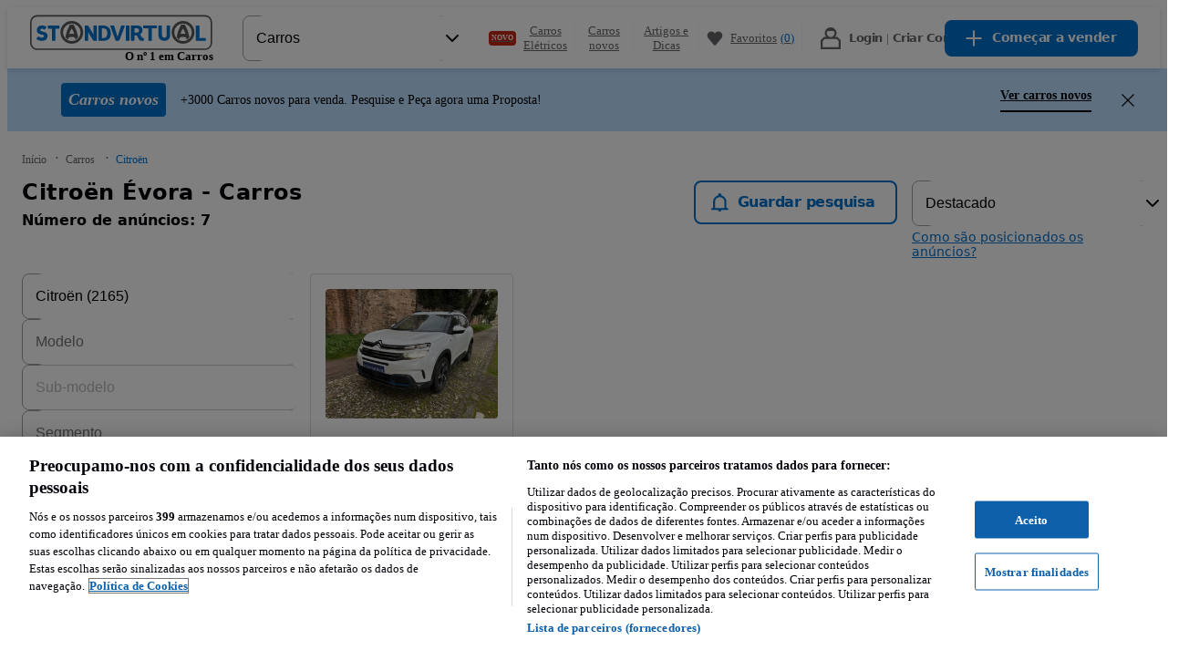

--- FILE ---
content_type: text/html; charset=utf-8
request_url: https://www.standvirtual.com/carros/citroen/evora
body_size: 120311
content:
<!DOCTYPE html><html lang="pt" dir="ltr"><head consent="ignore"><meta charSet="utf-8" data-next-head=""/><meta name="viewport" content="width=device-width, initial-scale=1" data-next-head=""/><meta property="fb:app_id" content="1440170512890527" data-next-head=""/><meta property="og:url" content="https://www.standvirtual.com/carros/citroen/evora" data-next-head=""/><meta property="og:type" content="website" data-next-head=""/><meta property="og:image" content="//statics.standvirtual.com/optimus-storage/a/carspt/images/fb-image200x200.png" data-next-head=""/><meta property="og:site_name" content="standvirtual.com" data-next-head=""/><meta property="al:ios:app_store_id" content="635240368" data-next-head=""/><meta property="al:ios:app_name" content="Standvirtual" data-next-head=""/><meta property="al:ios:url" content="standvirtual://www.standvirtual.com/carros/citroen/evora" data-next-head=""/><meta property="al:android:app_name" content="Standvirtual" data-next-head=""/><meta property="al:android:package" content="com.fixeads.standvirtual" data-next-head=""/><meta property="al:android:url" content="https://www.standvirtual.com/carros/citroen/evora" data-next-head=""/><meta property="al:web:url" content="https://www.standvirtual.com" data-next-head=""/><meta property="al:web:should_fallback" content="true" data-next-head=""/><meta name="msapplication-TileColor" content="#0071ce" data-next-head=""/><meta name="msapplication-TileImage" content="//statics.standvirtual.com/optimus-storage/a/carspt/images/mstile.png" data-next-head=""/><meta name="theme-color" content="#0071ce" data-next-head=""/><meta name="google-play-app" content="app-id=com.fixeads.standvirtual" data-next-head=""/><meta name="apple-itunes-app" content="app-id=635240368" data-next-head=""/><title data-next-head="">Citroën Évora - Carros - Standvirtual.com</title><meta name="robots" content="index,follow" data-next-head=""/><meta name="description" content="Carros Citroën Évora - Ver veículos novos e usados à venda no Standvirtual.com." data-next-head=""/><meta property="og:title" content="Citroën Évora - Carros - Standvirtual.com" data-next-head=""/><meta property="og:description" content="Carros Citroën Évora - Ver veículos novos e usados à venda no Standvirtual.com." data-next-head=""/><link rel="canonical" href="https://www.standvirtual.com/carros/citroen/evora" data-next-head=""/><script id="listing-json-ld" data-testid="listing-json-ld" type="application/ld+json" data-next-head="">{"@context":"https://schema.org","@type":"Webpage","url":"https://www.standvirtual.com/carros/citroen/evora","mainEntity":{"@type":"OfferCatalog","name":"Standvirtual","itemListElement":[{"@type":"Offer","priceSpecification":{"@type":"UnitPriceSpecification","price":"13900","priceCurrency":"EUR"},"itemOffered":{"@type":"Car","name":"Citroën C3 Aircross 1.6 BlueHDi Shine","brand":"Citroën","fuelType":"Diesel","modelDate":"2018","mileageFromOdometer":{"@type":"QuantitativeValue","unitCode":"KMT","value":"46200"}}},{"@type":"Offer","priceSpecification":{"@type":"UnitPriceSpecification","price":"26500","priceCurrency":"EUR"},"itemOffered":{"@type":"Car","name":"Citroën C5 Aircross 1.5 BlueHDi Feel","brand":"Citroën","fuelType":"Diesel","modelDate":"2023","mileageFromOdometer":{"@type":"QuantitativeValue","unitCode":"KMT","value":"63962"}}},{"@type":"Offer","priceSpecification":{"@type":"UnitPriceSpecification","price":"23480","priceCurrency":"EUR"},"itemOffered":{"@type":"Car","name":"Citroën C5 Aircross 1.6 Hybrid Shine e-EAT8","brand":"Citroën","fuelType":"Híbrido Plug-In","modelDate":"2022","mileageFromOdometer":{"@type":"QuantitativeValue","unitCode":"KMT","value":"29000"}}},{"@type":"Offer","priceSpecification":{"@type":"UnitPriceSpecification","price":"15900","priceCurrency":"EUR"},"itemOffered":{"@type":"Car","name":"Citroën C3 Aircross 1.5 BlueHDi Origins S&S","brand":"Citroën","fuelType":"Diesel","modelDate":"2019","mileageFromOdometer":{"@type":"QuantitativeValue","unitCode":"KMT","value":"85000"}}},{"@type":"Offer","priceSpecification":{"@type":"UnitPriceSpecification","price":"7900","priceCurrency":"EUR"},"itemOffered":{"@type":"Car","name":"Citroën C4 Grand Picasso 1.6 HDi Business","brand":"Citroën","fuelType":"Diesel","modelDate":"2007","mileageFromOdometer":{"@type":"QuantitativeValue","unitCode":"KMT","value":"200717"}}},{"@type":"Offer","priceSpecification":{"@type":"UnitPriceSpecification","price":"2950","priceCurrency":"EUR"},"itemOffered":{"@type":"Car","name":"Citroën C4","brand":"Citroën","fuelType":"Diesel","modelDate":"2008","mileageFromOdometer":{"@type":"QuantitativeValue","unitCode":"KMT","value":"308291"}}},{"@type":"Offer","priceSpecification":{"@type":"UnitPriceSpecification","price":"21500","priceCurrency":"EUR"},"itemOffered":{"@type":"Car","name":"Citroën C4 e-C4 156 ë-SERIES","brand":"Citroën","fuelType":"Eléctrico","modelDate":"2021","mileageFromOdometer":{"@type":"QuantitativeValue","unitCode":"KMT","value":"60000"}}}]}}</script><script nonce="QJkyoru1NTMQMAU3UnqqfA==">window.serverTzOffset = 0;</script><link rel="preconnect" href="https://statics.standvirtual.com"/><script nonce="QJkyoru1NTMQMAU3UnqqfA==">window.styleNonce = "fsNnMK9RUgsxlOhLV/aD4w==";</script><meta charSet="utf-8"/><meta http-equiv="Content-Language" content="pt"/><meta name="format-detection" content="telephone=no, date=no, email=no, address=no"/><meta name="traceparent" content="00-0a74ea1ebb770d323d4363186b94efdb-c32575134086532b-01"/><link href="//statics.standvirtual.com/optimus-storage/a/carspt/images/apple-touch-icon.png" rel="apple-touch-icon" sizes="180x180"/><link href="//statics.standvirtual.com/optimus-storage/a/carspt/images/favicon-32x32.png" rel="icon" type="image/png" sizes="32x32"/><link href="//statics.standvirtual.com/optimus-storage/a/carspt/images/favicon-16x16.png" rel="icon" type="image/png" sizes="16x16"/><link rel="mask-icon" href="//statics.standvirtual.com/optimus-storage/a/carspt/images/safari-pinned-tab.svg?cachebuster=1" color="#0071ce"/><link rel="shortcut icon" href="//statics.standvirtual.com/optimus-storage/a/carspt/images/favicon.ico"/><link rel="manifest" href="//statics.standvirtual.com/optimus-storage/a/carspt/manifest.json"/><script type="application/ld+json">{"@context":"https://schema.org","@type":"WebSite","url":"https://www.standvirtual.com","potentialAction":{"@type":"SearchAction","target":"/anuncios/?q={q}&amp;utm_source=google&amp;utm_medium=search&amp;utm_campaign=search_organic","query-input":"required name=q"}}</script><script type="application/ld+json">{"@context":"schema.org","@type":"Organization","url":"https://www.standvirtual.com","logo":"https://www.standvirtual.com//statics.standvirtual.com/optimus-storage/a/carspt/images/fb-image200x200.png"}</script><link rel="preconnect" href="https://cdn.cookielaw.org"/><link rel="dns-prefetch" href="https://cdn.cookielaw.org"/><link rel="preconnect" href="https://geolocation.onetrust.com"/><link rel="dns-prefetch" href="https://geolocation.onetrust.com"/><link rel="preconnect" href="https://ireland.apollo.olxcdn.com"/><link rel="dns-prefetch" href="https://ireland.apollo.olxcdn.com"/><link rel="preconnect" href="https://securepubads.g.doubleclick.net"/><link rel="dns-prefetch" href="https://securepubads.g.doubleclick.net"/><link rel="preconnect" href="https://laquesis.data.olxcdn.com"/><link rel="dns-prefetch" href="https://laquesis.data.olxcdn.com"/><script type="text/javascript" src="https://cdn.cookielaw.org/consent/1418380d-d361-4745-80c4-908622a1e89c/OtAutoBlock.js" nonce="QJkyoru1NTMQMAU3UnqqfA=="></script><script src="https://cdn.cookielaw.org/scripttemplates/otSDKStub.js" type="text/javascript" charSet="UTF-8" data-domain-script="1418380d-d361-4745-80c4-908622a1e89c" data-language="pt" nonce="QJkyoru1NTMQMAU3UnqqfA=="></script><script type="text/javascript" nonce="QJkyoru1NTMQMAU3UnqqfA==">
      function OptanonWrapper() { 
        if (!OneTrust.IsAlertBoxClosedAndValid()) {
          
          
        }
      }
    </script><link rel="preload" href="https://ninja.data.olxcdn.com/ninja-motors.js" as="script"/><link rel="preload" href="https://www.googletagmanager.com/gtm.js?id=GTM-5CTXFCZ" as="script"/><link rel="preload" href="https://www.google-analytics.com/analytics.js" as="script"/><link rel="preload" href="https://cdn.slots.baxter.olx.org/standvirtual/web/release/init.min.js" as="script"/><link rel="preload" href="https://static.criteo.net/js/ld/ld.js" as="script"/><link href="https://s3img.cloud/favicon.8m4n20n3-k2n9-43o0-k8k9-7p6k7popnl09.png" rel="icon" type="image/png" sizes="48x48"/><link rel="stylesheet" href="https://cdn.slots.baxter.olx.org/standvirtual/web/release/init.css"/><script id="optimus-tracing" nonce="QJkyoru1NTMQMAU3UnqqfA==">window.OptimusTracing = {"x_transaction_id":"BLFRw78ltH4Yi-CpjYvMFP2I-BZThn4q1xNVIxWTSrUxgtb5Uj5vwA=="}</script><script id="new-relic-script" nonce="QJkyoru1NTMQMAU3UnqqfA==" data-nscript="beforeInteractive">window.NREUM||(NREUM={});NREUM.info = {"agent":"","beacon":"bam.nr-data.net","errorBeacon":"bam.nr-data.net","licenseKey":"1acec2c907","applicationID":"1766648748","agentToken":null,"applicationTime":530.405986,"transactionName":"MldVNUNTWUMABkQNXQsddBRCRlhdTglZF0YMXFBMAws=","queueTime":0,"ttGuid":"a1491c5a9e34fede"}; (window.NREUM||(NREUM={})).init={privacy:{cookies_enabled:true},ajax:{deny_list:["bam.nr-data.net"]},session_trace:{sampling_rate:0.0,mode:"FIXED_RATE",enabled:true,error_sampling_rate:0.0},feature_flags:["soft_nav"],distributed_tracing:{enabled:true}};(window.NREUM||(NREUM={})).loader_config={agentID:"1834793924",accountID:"1695366",trustKey:"1705222",xpid:"VQAOVFVVDhABU1dUAQUPUVAJ",licenseKey:"1acec2c907",applicationID:"1766648748",browserID:"1834793924"};;/*! For license information please see nr-loader-spa-1.308.0.min.js.LICENSE.txt */
(()=>{var e,t,r={384:(e,t,r)=>{"use strict";r.d(t,{NT:()=>a,US:()=>u,Zm:()=>o,bQ:()=>d,dV:()=>c,pV:()=>l});var n=r(6154),i=r(1863),s=r(1910);const a={beacon:"bam.nr-data.net",errorBeacon:"bam.nr-data.net"};function o(){return n.gm.NREUM||(n.gm.NREUM={}),void 0===n.gm.newrelic&&(n.gm.newrelic=n.gm.NREUM),n.gm.NREUM}function c(){let e=o();return e.o||(e.o={ST:n.gm.setTimeout,SI:n.gm.setImmediate||n.gm.setInterval,CT:n.gm.clearTimeout,XHR:n.gm.XMLHttpRequest,REQ:n.gm.Request,EV:n.gm.Event,PR:n.gm.Promise,MO:n.gm.MutationObserver,FETCH:n.gm.fetch,WS:n.gm.WebSocket},(0,s.i)(...Object.values(e.o))),e}function d(e,t){let r=o();r.initializedAgents??={},t.initializedAt={ms:(0,i.t)(),date:new Date},r.initializedAgents[e]=t}function u(e,t){o()[e]=t}function l(){return function(){let e=o();const t=e.info||{};e.info={beacon:a.beacon,errorBeacon:a.errorBeacon,...t}}(),function(){let e=o();const t=e.init||{};e.init={...t}}(),c(),function(){let e=o();const t=e.loader_config||{};e.loader_config={...t}}(),o()}},782:(e,t,r)=>{"use strict";r.d(t,{T:()=>n});const n=r(860).K7.pageViewTiming},860:(e,t,r)=>{"use strict";r.d(t,{$J:()=>u,K7:()=>c,P3:()=>d,XX:()=>i,Yy:()=>o,df:()=>s,qY:()=>n,v4:()=>a});const n="events",i="jserrors",s="browser/blobs",a="rum",o="browser/logs",c={ajax:"ajax",genericEvents:"generic_events",jserrors:i,logging:"logging",metrics:"metrics",pageAction:"page_action",pageViewEvent:"page_view_event",pageViewTiming:"page_view_timing",sessionReplay:"session_replay",sessionTrace:"session_trace",softNav:"soft_navigations",spa:"spa"},d={[c.pageViewEvent]:1,[c.pageViewTiming]:2,[c.metrics]:3,[c.jserrors]:4,[c.spa]:5,[c.ajax]:6,[c.sessionTrace]:7,[c.softNav]:8,[c.sessionReplay]:9,[c.logging]:10,[c.genericEvents]:11},u={[c.pageViewEvent]:a,[c.pageViewTiming]:n,[c.ajax]:n,[c.spa]:n,[c.softNav]:n,[c.metrics]:i,[c.jserrors]:i,[c.sessionTrace]:s,[c.sessionReplay]:s,[c.logging]:o,[c.genericEvents]:"ins"}},944:(e,t,r)=>{"use strict";r.d(t,{R:()=>i});var n=r(3241);function i(e,t){"function"==typeof console.debug&&(console.debug("New Relic Warning: https://github.com/newrelic/newrelic-browser-agent/blob/main/docs/warning-codes.md#".concat(e),t),(0,n.W)({agentIdentifier:null,drained:null,type:"data",name:"warn",feature:"warn",data:{code:e,secondary:t}}))}},993:(e,t,r)=>{"use strict";r.d(t,{A$:()=>s,ET:()=>a,TZ:()=>o,p_:()=>i});var n=r(860);const i={ERROR:"ERROR",WARN:"WARN",INFO:"INFO",DEBUG:"DEBUG",TRACE:"TRACE"},s={OFF:0,ERROR:1,WARN:2,INFO:3,DEBUG:4,TRACE:5},a="log",o=n.K7.logging},1541:(e,t,r)=>{"use strict";r.d(t,{U:()=>i,f:()=>n});const n={MFE:"MFE",BA:"BA"};function i(e,t){if(2!==t?.harvestEndpointVersion)return{};const r=t.agentRef.runtime.appMetadata.agents[0].entityGuid;return e?{"source.id":e.id,"source.name":e.name,"source.type":e.type,"parent.id":e.parent?.id||r,"parent.type":e.parent?.type||n.BA}:{"entity.guid":r,appId:t.agentRef.info.applicationID}}},1687:(e,t,r)=>{"use strict";r.d(t,{Ak:()=>d,Ze:()=>h,x3:()=>u});var n=r(3241),i=r(7836),s=r(3606),a=r(860),o=r(2646);const c={};function d(e,t){const r={staged:!1,priority:a.P3[t]||0};l(e),c[e].get(t)||c[e].set(t,r)}function u(e,t){e&&c[e]&&(c[e].get(t)&&c[e].delete(t),p(e,t,!1),c[e].size&&f(e))}function l(e){if(!e)throw new Error("agentIdentifier required");c[e]||(c[e]=new Map)}function h(e="",t="feature",r=!1){if(l(e),!e||!c[e].get(t)||r)return p(e,t);c[e].get(t).staged=!0,f(e)}function f(e){const t=Array.from(c[e]);t.every(([e,t])=>t.staged)&&(t.sort((e,t)=>e[1].priority-t[1].priority),t.forEach(([t])=>{c[e].delete(t),p(e,t)}))}function p(e,t,r=!0){const a=e?i.ee.get(e):i.ee,c=s.i.handlers;if(!a.aborted&&a.backlog&&c){if((0,n.W)({agentIdentifier:e,type:"lifecycle",name:"drain",feature:t}),r){const e=a.backlog[t],r=c[t];if(r){for(let t=0;e&&t<e.length;++t)g(e[t],r);Object.entries(r).forEach(([e,t])=>{Object.values(t||{}).forEach(t=>{t[0]?.on&&t[0]?.context()instanceof o.y&&t[0].on(e,t[1])})})}}a.isolatedBacklog||delete c[t],a.backlog[t]=null,a.emit("drain-"+t,[])}}function g(e,t){var r=e[1];Object.values(t[r]||{}).forEach(t=>{var r=e[0];if(t[0]===r){var n=t[1],i=e[3],s=e[2];n.apply(i,s)}})}},1738:(e,t,r)=>{"use strict";r.d(t,{U:()=>f,Y:()=>h});var n=r(3241),i=r(9908),s=r(1863),a=r(944),o=r(5701),c=r(3969),d=r(8362),u=r(860),l=r(4261);function h(e,t,r,s){const h=s||r;!h||h[e]&&h[e]!==d.d.prototype[e]||(h[e]=function(){(0,i.p)(c.xV,["API/"+e+"/called"],void 0,u.K7.metrics,r.ee),(0,n.W)({agentIdentifier:r.agentIdentifier,drained:!!o.B?.[r.agentIdentifier],type:"data",name:"api",feature:l.Pl+e,data:{}});try{return t.apply(this,arguments)}catch(e){(0,a.R)(23,e)}})}function f(e,t,r,n,a){const o=e.info;null===r?delete o.jsAttributes[t]:o.jsAttributes[t]=r,(a||null===r)&&(0,i.p)(l.Pl+n,[(0,s.t)(),t,r],void 0,"session",e.ee)}},1741:(e,t,r)=>{"use strict";r.d(t,{W:()=>s});var n=r(944),i=r(4261);class s{#e(e,...t){if(this[e]!==s.prototype[e])return this[e](...t);(0,n.R)(35,e)}addPageAction(e,t){return this.#e(i.hG,e,t)}register(e){return this.#e(i.eY,e)}recordCustomEvent(e,t){return this.#e(i.fF,e,t)}setPageViewName(e,t){return this.#e(i.Fw,e,t)}setCustomAttribute(e,t,r){return this.#e(i.cD,e,t,r)}noticeError(e,t){return this.#e(i.o5,e,t)}setUserId(e,t=!1){return this.#e(i.Dl,e,t)}setApplicationVersion(e){return this.#e(i.nb,e)}setErrorHandler(e){return this.#e(i.bt,e)}addRelease(e,t){return this.#e(i.k6,e,t)}log(e,t){return this.#e(i.$9,e,t)}start(){return this.#e(i.d3)}finished(e){return this.#e(i.BL,e)}recordReplay(){return this.#e(i.CH)}pauseReplay(){return this.#e(i.Tb)}addToTrace(e){return this.#e(i.U2,e)}setCurrentRouteName(e){return this.#e(i.PA,e)}interaction(e){return this.#e(i.dT,e)}wrapLogger(e,t,r){return this.#e(i.Wb,e,t,r)}measure(e,t){return this.#e(i.V1,e,t)}consent(e){return this.#e(i.Pv,e)}}},1863:(e,t,r)=>{"use strict";function n(){return Math.floor(performance.now())}r.d(t,{t:()=>n})},1910:(e,t,r)=>{"use strict";r.d(t,{i:()=>s});var n=r(944);const i=new Map;function s(...e){return e.every(e=>{if(i.has(e))return i.get(e);const t="function"==typeof e?e.toString():"",r=t.includes("[native code]"),s=t.includes("nrWrapper");return r||s||(0,n.R)(64,e?.name||t),i.set(e,r),r})}},2555:(e,t,r)=>{"use strict";r.d(t,{D:()=>o,f:()=>a});var n=r(384),i=r(8122);const s={beacon:n.NT.beacon,errorBeacon:n.NT.errorBeacon,licenseKey:void 0,applicationID:void 0,sa:void 0,queueTime:void 0,applicationTime:void 0,ttGuid:void 0,user:void 0,account:void 0,product:void 0,extra:void 0,jsAttributes:{},userAttributes:void 0,atts:void 0,transactionName:void 0,tNamePlain:void 0};function a(e){try{return!!e.licenseKey&&!!e.errorBeacon&&!!e.applicationID}catch(e){return!1}}const o=e=>(0,i.a)(e,s)},2614:(e,t,r)=>{"use strict";r.d(t,{BB:()=>a,H3:()=>n,g:()=>d,iL:()=>c,tS:()=>o,uh:()=>i,wk:()=>s});const n="NRBA",i="SESSION",s=144e5,a=18e5,o={STARTED:"session-started",PAUSE:"session-pause",RESET:"session-reset",RESUME:"session-resume",UPDATE:"session-update"},c={SAME_TAB:"same-tab",CROSS_TAB:"cross-tab"},d={OFF:0,FULL:1,ERROR:2}},2646:(e,t,r)=>{"use strict";r.d(t,{y:()=>n});class n{constructor(e){this.contextId=e}}},2843:(e,t,r)=>{"use strict";r.d(t,{G:()=>s,u:()=>i});var n=r(3878);function i(e,t=!1,r,i){(0,n.DD)("visibilitychange",function(){if(t)return void("hidden"===document.visibilityState&&e());e(document.visibilityState)},r,i)}function s(e,t,r){(0,n.sp)("pagehide",e,t,r)}},3241:(e,t,r)=>{"use strict";r.d(t,{W:()=>s});var n=r(6154);const i="newrelic";function s(e={}){try{n.gm.dispatchEvent(new CustomEvent(i,{detail:e}))}catch(e){}}},3304:(e,t,r)=>{"use strict";r.d(t,{A:()=>s});var n=r(7836);const i=()=>{const e=new WeakSet;return(t,r)=>{if("object"==typeof r&&null!==r){if(e.has(r))return;e.add(r)}return r}};function s(e){try{return JSON.stringify(e,i())??""}catch(e){try{n.ee.emit("internal-error",[e])}catch(e){}return""}}},3333:(e,t,r)=>{"use strict";r.d(t,{$v:()=>u,TZ:()=>n,Xh:()=>c,Zp:()=>i,kd:()=>d,mq:()=>o,nf:()=>a,qN:()=>s});const n=r(860).K7.genericEvents,i=["auxclick","click","copy","keydown","paste","scrollend"],s=["focus","blur"],a=4,o=1e3,c=2e3,d=["PageAction","UserAction","BrowserPerformance"],u={RESOURCES:"experimental.resources",REGISTER:"register"}},3434:(e,t,r)=>{"use strict";r.d(t,{Jt:()=>s,YM:()=>d});var n=r(7836),i=r(5607);const s="nr@original:".concat(i.W),a=50;var o=Object.prototype.hasOwnProperty,c=!1;function d(e,t){return e||(e=n.ee),r.inPlace=function(e,t,n,i,s){n||(n="");const a="-"===n.charAt(0);for(let o=0;o<t.length;o++){const c=t[o],d=e[c];l(d)||(e[c]=r(d,a?c+n:n,i,c,s))}},r.flag=s,r;function r(t,r,n,c,d){return l(t)?t:(r||(r=""),nrWrapper[s]=t,function(e,t,r){if(Object.defineProperty&&Object.keys)try{return Object.keys(e).forEach(function(r){Object.defineProperty(t,r,{get:function(){return e[r]},set:function(t){return e[r]=t,t}})}),t}catch(e){u([e],r)}for(var n in e)o.call(e,n)&&(t[n]=e[n])}(t,nrWrapper,e),nrWrapper);function nrWrapper(){var s,o,l,h;let f;try{o=this,s=[...arguments],l="function"==typeof n?n(s,o):n||{}}catch(t){u([t,"",[s,o,c],l],e)}i(r+"start",[s,o,c],l,d);const p=performance.now();let g;try{return h=t.apply(o,s),g=performance.now(),h}catch(e){throw g=performance.now(),i(r+"err",[s,o,e],l,d),f=e,f}finally{const e=g-p,t={start:p,end:g,duration:e,isLongTask:e>=a,methodName:c,thrownError:f};t.isLongTask&&i("long-task",[t,o],l,d),i(r+"end",[s,o,h],l,d)}}}function i(r,n,i,s){if(!c||t){var a=c;c=!0;try{e.emit(r,n,i,t,s)}catch(t){u([t,r,n,i],e)}c=a}}}function u(e,t){t||(t=n.ee);try{t.emit("internal-error",e)}catch(e){}}function l(e){return!(e&&"function"==typeof e&&e.apply&&!e[s])}},3606:(e,t,r)=>{"use strict";r.d(t,{i:()=>s});var n=r(9908);s.on=a;var i=s.handlers={};function s(e,t,r,s){a(s||n.d,i,e,t,r)}function a(e,t,r,i,s){s||(s="feature"),e||(e=n.d);var a=t[s]=t[s]||{};(a[r]=a[r]||[]).push([e,i])}},3738:(e,t,r)=>{"use strict";r.d(t,{He:()=>i,Kp:()=>o,Lc:()=>d,Rz:()=>u,TZ:()=>n,bD:()=>s,d3:()=>a,jx:()=>l,sl:()=>h,uP:()=>c});const n=r(860).K7.sessionTrace,i="bstResource",s="resource",a="-start",o="-end",c="fn"+a,d="fn"+o,u="pushState",l=1e3,h=3e4},3785:(e,t,r)=>{"use strict";r.d(t,{R:()=>c,b:()=>d});var n=r(9908),i=r(1863),s=r(860),a=r(3969),o=r(993);function c(e,t,r={},c=o.p_.INFO,d=!0,u,l=(0,i.t)()){(0,n.p)(a.xV,["API/logging/".concat(c.toLowerCase(),"/called")],void 0,s.K7.metrics,e),(0,n.p)(o.ET,[l,t,r,c,d,u],void 0,s.K7.logging,e)}function d(e){return"string"==typeof e&&Object.values(o.p_).some(t=>t===e.toUpperCase().trim())}},3878:(e,t,r)=>{"use strict";function n(e,t){return{capture:e,passive:!1,signal:t}}function i(e,t,r=!1,i){window.addEventListener(e,t,n(r,i))}function s(e,t,r=!1,i){document.addEventListener(e,t,n(r,i))}r.d(t,{DD:()=>s,jT:()=>n,sp:()=>i})},3962:(e,t,r)=>{"use strict";r.d(t,{AM:()=>a,O2:()=>l,OV:()=>s,Qu:()=>h,TZ:()=>c,ih:()=>f,pP:()=>o,t1:()=>u,tC:()=>i,wD:()=>d});var n=r(860);const i=["click","keydown","submit"],s="popstate",a="api",o="initialPageLoad",c=n.K7.softNav,d=5e3,u=500,l={INITIAL_PAGE_LOAD:"",ROUTE_CHANGE:1,UNSPECIFIED:2},h={INTERACTION:1,AJAX:2,CUSTOM_END:3,CUSTOM_TRACER:4},f={IP:"in progress",PF:"pending finish",FIN:"finished",CAN:"cancelled"}},3969:(e,t,r)=>{"use strict";r.d(t,{TZ:()=>n,XG:()=>o,rs:()=>i,xV:()=>a,z_:()=>s});const n=r(860).K7.metrics,i="sm",s="cm",a="storeSupportabilityMetrics",o="storeEventMetrics"},4234:(e,t,r)=>{"use strict";r.d(t,{W:()=>s});var n=r(7836),i=r(1687);class s{constructor(e,t){this.agentIdentifier=e,this.ee=n.ee.get(e),this.featureName=t,this.blocked=!1}deregisterDrain(){(0,i.x3)(this.agentIdentifier,this.featureName)}}},4261:(e,t,r)=>{"use strict";r.d(t,{$9:()=>u,BL:()=>c,CH:()=>p,Dl:()=>R,Fw:()=>w,PA:()=>v,Pl:()=>n,Pv:()=>A,Tb:()=>h,U2:()=>a,V1:()=>E,Wb:()=>T,bt:()=>y,cD:()=>b,d3:()=>x,dT:()=>d,eY:()=>g,fF:()=>f,hG:()=>s,hw:()=>i,k6:()=>o,nb:()=>m,o5:()=>l});const n="api-",i=n+"ixn-",s="addPageAction",a="addToTrace",o="addRelease",c="finished",d="interaction",u="log",l="noticeError",h="pauseReplay",f="recordCustomEvent",p="recordReplay",g="register",m="setApplicationVersion",v="setCurrentRouteName",b="setCustomAttribute",y="setErrorHandler",w="setPageViewName",R="setUserId",x="start",T="wrapLogger",E="measure",A="consent"},5205:(e,t,r)=>{"use strict";r.d(t,{j:()=>S});var n=r(384),i=r(1741);var s=r(2555),a=r(3333);const o=e=>{if(!e||"string"!=typeof e)return!1;try{document.createDocumentFragment().querySelector(e)}catch{return!1}return!0};var c=r(2614),d=r(944),u=r(8122);const l="[data-nr-mask]",h=e=>(0,u.a)(e,(()=>{const e={feature_flags:[],experimental:{allow_registered_children:!1,resources:!1},mask_selector:"*",block_selector:"[data-nr-block]",mask_input_options:{color:!1,date:!1,"datetime-local":!1,email:!1,month:!1,number:!1,range:!1,search:!1,tel:!1,text:!1,time:!1,url:!1,week:!1,textarea:!1,select:!1,password:!0}};return{ajax:{deny_list:void 0,block_internal:!0,enabled:!0,autoStart:!0},api:{get allow_registered_children(){return e.feature_flags.includes(a.$v.REGISTER)||e.experimental.allow_registered_children},set allow_registered_children(t){e.experimental.allow_registered_children=t},duplicate_registered_data:!1},browser_consent_mode:{enabled:!1},distributed_tracing:{enabled:void 0,exclude_newrelic_header:void 0,cors_use_newrelic_header:void 0,cors_use_tracecontext_headers:void 0,allowed_origins:void 0},get feature_flags(){return e.feature_flags},set feature_flags(t){e.feature_flags=t},generic_events:{enabled:!0,autoStart:!0},harvest:{interval:30},jserrors:{enabled:!0,autoStart:!0},logging:{enabled:!0,autoStart:!0},metrics:{enabled:!0,autoStart:!0},obfuscate:void 0,page_action:{enabled:!0},page_view_event:{enabled:!0,autoStart:!0},page_view_timing:{enabled:!0,autoStart:!0},performance:{capture_marks:!1,capture_measures:!1,capture_detail:!0,resources:{get enabled(){return e.feature_flags.includes(a.$v.RESOURCES)||e.experimental.resources},set enabled(t){e.experimental.resources=t},asset_types:[],first_party_domains:[],ignore_newrelic:!0}},privacy:{cookies_enabled:!0},proxy:{assets:void 0,beacon:void 0},session:{expiresMs:c.wk,inactiveMs:c.BB},session_replay:{autoStart:!0,enabled:!1,preload:!1,sampling_rate:10,error_sampling_rate:100,collect_fonts:!1,inline_images:!1,fix_stylesheets:!0,mask_all_inputs:!0,get mask_text_selector(){return e.mask_selector},set mask_text_selector(t){o(t)?e.mask_selector="".concat(t,",").concat(l):""===t||null===t?e.mask_selector=l:(0,d.R)(5,t)},get block_class(){return"nr-block"},get ignore_class(){return"nr-ignore"},get mask_text_class(){return"nr-mask"},get block_selector(){return e.block_selector},set block_selector(t){o(t)?e.block_selector+=",".concat(t):""!==t&&(0,d.R)(6,t)},get mask_input_options(){return e.mask_input_options},set mask_input_options(t){t&&"object"==typeof t?e.mask_input_options={...t,password:!0}:(0,d.R)(7,t)}},session_trace:{enabled:!0,autoStart:!0},soft_navigations:{enabled:!0,autoStart:!0},spa:{enabled:!0,autoStart:!0},ssl:void 0,user_actions:{enabled:!0,elementAttributes:["id","className","tagName","type"]}}})());var f=r(6154),p=r(9324);let g=0;const m={buildEnv:p.F3,distMethod:p.Xs,version:p.xv,originTime:f.WN},v={consented:!1},b={appMetadata:{},get consented(){return this.session?.state?.consent||v.consented},set consented(e){v.consented=e},customTransaction:void 0,denyList:void 0,disabled:!1,harvester:void 0,isolatedBacklog:!1,isRecording:!1,loaderType:void 0,maxBytes:3e4,obfuscator:void 0,onerror:void 0,ptid:void 0,releaseIds:{},session:void 0,timeKeeper:void 0,registeredEntities:[],jsAttributesMetadata:{bytes:0},get harvestCount(){return++g}},y=e=>{const t=(0,u.a)(e,b),r=Object.keys(m).reduce((e,t)=>(e[t]={value:m[t],writable:!1,configurable:!0,enumerable:!0},e),{});return Object.defineProperties(t,r)};var w=r(5701);const R=e=>{const t=e.startsWith("http");e+="/",r.p=t?e:"https://"+e};var x=r(7836),T=r(3241);const E={accountID:void 0,trustKey:void 0,agentID:void 0,licenseKey:void 0,applicationID:void 0,xpid:void 0},A=e=>(0,u.a)(e,E),_=new Set;function S(e,t={},r,a){let{init:o,info:c,loader_config:d,runtime:u={},exposed:l=!0}=t;if(!c){const e=(0,n.pV)();o=e.init,c=e.info,d=e.loader_config}e.init=h(o||{}),e.loader_config=A(d||{}),c.jsAttributes??={},f.bv&&(c.jsAttributes.isWorker=!0),e.info=(0,s.D)(c);const p=e.init,g=[c.beacon,c.errorBeacon];_.has(e.agentIdentifier)||(p.proxy.assets&&(R(p.proxy.assets),g.push(p.proxy.assets)),p.proxy.beacon&&g.push(p.proxy.beacon),e.beacons=[...g],function(e){const t=(0,n.pV)();Object.getOwnPropertyNames(i.W.prototype).forEach(r=>{const n=i.W.prototype[r];if("function"!=typeof n||"constructor"===n)return;let s=t[r];e[r]&&!1!==e.exposed&&"micro-agent"!==e.runtime?.loaderType&&(t[r]=(...t)=>{const n=e[r](...t);return s?s(...t):n})})}(e),(0,n.US)("activatedFeatures",w.B)),u.denyList=[...p.ajax.deny_list||[],...p.ajax.block_internal?g:[]],u.ptid=e.agentIdentifier,u.loaderType=r,e.runtime=y(u),_.has(e.agentIdentifier)||(e.ee=x.ee.get(e.agentIdentifier),e.exposed=l,(0,T.W)({agentIdentifier:e.agentIdentifier,drained:!!w.B?.[e.agentIdentifier],type:"lifecycle",name:"initialize",feature:void 0,data:e.config})),_.add(e.agentIdentifier)}},5270:(e,t,r)=>{"use strict";r.d(t,{Aw:()=>a,SR:()=>s,rF:()=>o});var n=r(384),i=r(7767);function s(e){return!!(0,n.dV)().o.MO&&(0,i.V)(e)&&!0===e?.session_trace.enabled}function a(e){return!0===e?.session_replay.preload&&s(e)}function o(e,t){try{if("string"==typeof t?.type){if("password"===t.type.toLowerCase())return"*".repeat(e?.length||0);if(void 0!==t?.dataset?.nrUnmask||t?.classList?.contains("nr-unmask"))return e}}catch(e){}return"string"==typeof e?e.replace(/[\S]/g,"*"):"*".repeat(e?.length||0)}},5289:(e,t,r)=>{"use strict";r.d(t,{GG:()=>a,Qr:()=>c,sB:()=>o});var n=r(3878),i=r(6389);function s(){return"undefined"==typeof document||"complete"===document.readyState}function a(e,t){if(s())return e();const r=(0,i.J)(e),a=setInterval(()=>{s()&&(clearInterval(a),r())},500);(0,n.sp)("load",r,t)}function o(e){if(s())return e();(0,n.DD)("DOMContentLoaded",e)}function c(e){if(s())return e();(0,n.sp)("popstate",e)}},5607:(e,t,r)=>{"use strict";r.d(t,{W:()=>n});const n=(0,r(9566).bz)()},5701:(e,t,r)=>{"use strict";r.d(t,{B:()=>s,t:()=>a});var n=r(3241);const i=new Set,s={};function a(e,t){const r=t.agentIdentifier;s[r]??={},e&&"object"==typeof e&&(i.has(r)||(t.ee.emit("rumresp",[e]),s[r]=e,i.add(r),(0,n.W)({agentIdentifier:r,loaded:!0,drained:!0,type:"lifecycle",name:"load",feature:void 0,data:e})))}},6154:(e,t,r)=>{"use strict";r.d(t,{OF:()=>d,RI:()=>i,WN:()=>h,bv:()=>s,eN:()=>f,gm:()=>a,lR:()=>l,m:()=>c,mw:()=>o,sb:()=>u});var n=r(1863);const i="undefined"!=typeof window&&!!window.document,s="undefined"!=typeof WorkerGlobalScope&&("undefined"!=typeof self&&self instanceof WorkerGlobalScope&&self.navigator instanceof WorkerNavigator||"undefined"!=typeof globalThis&&globalThis instanceof WorkerGlobalScope&&globalThis.navigator instanceof WorkerNavigator),a=i?window:"undefined"!=typeof WorkerGlobalScope&&("undefined"!=typeof self&&self instanceof WorkerGlobalScope&&self||"undefined"!=typeof globalThis&&globalThis instanceof WorkerGlobalScope&&globalThis),o=Boolean("hidden"===a?.document?.visibilityState),c=""+a?.location,d=/iPad|iPhone|iPod/.test(a.navigator?.userAgent),u=d&&"undefined"==typeof SharedWorker,l=(()=>{const e=a.navigator?.userAgent?.match(/Firefox[/\s](\d+\.\d+)/);return Array.isArray(e)&&e.length>=2?+e[1]:0})(),h=Date.now()-(0,n.t)(),f=()=>"undefined"!=typeof PerformanceNavigationTiming&&a?.performance?.getEntriesByType("navigation")?.[0]?.responseStart},6344:(e,t,r)=>{"use strict";r.d(t,{BB:()=>u,Qb:()=>l,TZ:()=>i,Ug:()=>a,Vh:()=>s,_s:()=>o,bc:()=>d,yP:()=>c});var n=r(2614);const i=r(860).K7.sessionReplay,s="errorDuringReplay",a=.12,o={DomContentLoaded:0,Load:1,FullSnapshot:2,IncrementalSnapshot:3,Meta:4,Custom:5},c={[n.g.ERROR]:15e3,[n.g.FULL]:3e5,[n.g.OFF]:0},d={RESET:{message:"Session was reset",sm:"Reset"},IMPORT:{message:"Recorder failed to import",sm:"Import"},TOO_MANY:{message:"429: Too Many Requests",sm:"Too-Many"},TOO_BIG:{message:"Payload was too large",sm:"Too-Big"},CROSS_TAB:{message:"Session Entity was set to OFF on another tab",sm:"Cross-Tab"},ENTITLEMENTS:{message:"Session Replay is not allowed and will not be started",sm:"Entitlement"}},u=5e3,l={API:"api",RESUME:"resume",SWITCH_TO_FULL:"switchToFull",INITIALIZE:"initialize",PRELOAD:"preload"}},6389:(e,t,r)=>{"use strict";function n(e,t=500,r={}){const n=r?.leading||!1;let i;return(...r)=>{n&&void 0===i&&(e.apply(this,r),i=setTimeout(()=>{i=clearTimeout(i)},t)),n||(clearTimeout(i),i=setTimeout(()=>{e.apply(this,r)},t))}}function i(e){let t=!1;return(...r)=>{t||(t=!0,e.apply(this,r))}}r.d(t,{J:()=>i,s:()=>n})},6630:(e,t,r)=>{"use strict";r.d(t,{T:()=>n});const n=r(860).K7.pageViewEvent},6774:(e,t,r)=>{"use strict";r.d(t,{T:()=>n});const n=r(860).K7.jserrors},7295:(e,t,r)=>{"use strict";r.d(t,{Xv:()=>a,gX:()=>i,iW:()=>s});var n=[];function i(e){if(!e||s(e))return!1;if(0===n.length)return!0;if("*"===n[0].hostname)return!1;for(var t=0;t<n.length;t++){var r=n[t];if(r.hostname.test(e.hostname)&&r.pathname.test(e.pathname))return!1}return!0}function s(e){return void 0===e.hostname}function a(e){if(n=[],e&&e.length)for(var t=0;t<e.length;t++){let r=e[t];if(!r)continue;if("*"===r)return void(n=[{hostname:"*"}]);0===r.indexOf("http://")?r=r.substring(7):0===r.indexOf("https://")&&(r=r.substring(8));const i=r.indexOf("/");let s,a;i>0?(s=r.substring(0,i),a=r.substring(i)):(s=r,a="*");let[c]=s.split(":");n.push({hostname:o(c),pathname:o(a,!0)})}}function o(e,t=!1){const r=e.replace(/[.+?^${}()|[\]\\]/g,e=>"\\"+e).replace(/\*/g,".*?");return new RegExp((t?"^":"")+r+"$")}},7485:(e,t,r)=>{"use strict";r.d(t,{D:()=>i});var n=r(6154);function i(e){if(0===(e||"").indexOf("data:"))return{protocol:"data"};try{const t=new URL(e,location.href),r={port:t.port,hostname:t.hostname,pathname:t.pathname,search:t.search,protocol:t.protocol.slice(0,t.protocol.indexOf(":")),sameOrigin:t.protocol===n.gm?.location?.protocol&&t.host===n.gm?.location?.host};return r.port&&""!==r.port||("http:"===t.protocol&&(r.port="80"),"https:"===t.protocol&&(r.port="443")),r.pathname&&""!==r.pathname?r.pathname.startsWith("/")||(r.pathname="/".concat(r.pathname)):r.pathname="/",r}catch(e){return{}}}},7699:(e,t,r)=>{"use strict";r.d(t,{It:()=>s,KC:()=>o,No:()=>i,qh:()=>a});var n=r(860);const i=16e3,s=1e6,a="SESSION_ERROR",o={[n.K7.logging]:!0,[n.K7.genericEvents]:!1,[n.K7.jserrors]:!1,[n.K7.ajax]:!1}},7767:(e,t,r)=>{"use strict";r.d(t,{V:()=>i});var n=r(6154);const i=e=>n.RI&&!0===e?.privacy.cookies_enabled},7836:(e,t,r)=>{"use strict";r.d(t,{P:()=>o,ee:()=>c});var n=r(384),i=r(8990),s=r(2646),a=r(5607);const o="nr@context:".concat(a.W),c=function e(t,r){var n={},a={},u={},l=!1;try{l=16===r.length&&d.initializedAgents?.[r]?.runtime.isolatedBacklog}catch(e){}var h={on:p,addEventListener:p,removeEventListener:function(e,t){var r=n[e];if(!r)return;for(var i=0;i<r.length;i++)r[i]===t&&r.splice(i,1)},emit:function(e,r,n,i,s){!1!==s&&(s=!0);if(c.aborted&&!i)return;t&&s&&t.emit(e,r,n);var o=f(n);g(e).forEach(e=>{e.apply(o,r)});var d=v()[a[e]];d&&d.push([h,e,r,o]);return o},get:m,listeners:g,context:f,buffer:function(e,t){const r=v();if(t=t||"feature",h.aborted)return;Object.entries(e||{}).forEach(([e,n])=>{a[n]=t,t in r||(r[t]=[])})},abort:function(){h._aborted=!0,Object.keys(h.backlog).forEach(e=>{delete h.backlog[e]})},isBuffering:function(e){return!!v()[a[e]]},debugId:r,backlog:l?{}:t&&"object"==typeof t.backlog?t.backlog:{},isolatedBacklog:l};return Object.defineProperty(h,"aborted",{get:()=>{let e=h._aborted||!1;return e||(t&&(e=t.aborted),e)}}),h;function f(e){return e&&e instanceof s.y?e:e?(0,i.I)(e,o,()=>new s.y(o)):new s.y(o)}function p(e,t){n[e]=g(e).concat(t)}function g(e){return n[e]||[]}function m(t){return u[t]=u[t]||e(h,t)}function v(){return h.backlog}}(void 0,"globalEE"),d=(0,n.Zm)();d.ee||(d.ee=c)},8122:(e,t,r)=>{"use strict";r.d(t,{a:()=>i});var n=r(944);function i(e,t){try{if(!e||"object"!=typeof e)return(0,n.R)(3);if(!t||"object"!=typeof t)return(0,n.R)(4);const r=Object.create(Object.getPrototypeOf(t),Object.getOwnPropertyDescriptors(t)),s=0===Object.keys(r).length?e:r;for(let a in s)if(void 0!==e[a])try{if(null===e[a]){r[a]=null;continue}Array.isArray(e[a])&&Array.isArray(t[a])?r[a]=Array.from(new Set([...e[a],...t[a]])):"object"==typeof e[a]&&"object"==typeof t[a]?r[a]=i(e[a],t[a]):r[a]=e[a]}catch(e){r[a]||(0,n.R)(1,e)}return r}catch(e){(0,n.R)(2,e)}}},8139:(e,t,r)=>{"use strict";r.d(t,{u:()=>h});var n=r(7836),i=r(3434),s=r(8990),a=r(6154);const o={},c=a.gm.XMLHttpRequest,d="addEventListener",u="removeEventListener",l="nr@wrapped:".concat(n.P);function h(e){var t=function(e){return(e||n.ee).get("events")}(e);if(o[t.debugId]++)return t;o[t.debugId]=1;var r=(0,i.YM)(t,!0);function h(e){r.inPlace(e,[d,u],"-",p)}function p(e,t){return e[1]}return"getPrototypeOf"in Object&&(a.RI&&f(document,h),c&&f(c.prototype,h),f(a.gm,h)),t.on(d+"-start",function(e,t){var n=e[1];if(null!==n&&("function"==typeof n||"object"==typeof n)&&"newrelic"!==e[0]){var i=(0,s.I)(n,l,function(){var e={object:function(){if("function"!=typeof n.handleEvent)return;return n.handleEvent.apply(n,arguments)},function:n}[typeof n];return e?r(e,"fn-",null,e.name||"anonymous"):n});this.wrapped=e[1]=i}}),t.on(u+"-start",function(e){e[1]=this.wrapped||e[1]}),t}function f(e,t,...r){let n=e;for(;"object"==typeof n&&!Object.prototype.hasOwnProperty.call(n,d);)n=Object.getPrototypeOf(n);n&&t(n,...r)}},8362:(e,t,r)=>{"use strict";r.d(t,{d:()=>s});var n=r(9566),i=r(1741);class s extends i.W{agentIdentifier=(0,n.LA)(16)}},8374:(e,t,r)=>{r.nc=(()=>{try{return document?.currentScript?.nonce}catch(e){}return""})()},8990:(e,t,r)=>{"use strict";r.d(t,{I:()=>i});var n=Object.prototype.hasOwnProperty;function i(e,t,r){if(n.call(e,t))return e[t];var i=r();if(Object.defineProperty&&Object.keys)try{return Object.defineProperty(e,t,{value:i,writable:!0,enumerable:!1}),i}catch(e){}return e[t]=i,i}},9119:(e,t,r)=>{"use strict";r.d(t,{L:()=>s});var n=/([^?#]*)[^#]*(#[^?]*|$).*/,i=/([^?#]*)().*/;function s(e,t){return e?e.replace(t?n:i,"$1$2"):e}},9300:(e,t,r)=>{"use strict";r.d(t,{T:()=>n});const n=r(860).K7.ajax},9324:(e,t,r)=>{"use strict";r.d(t,{AJ:()=>a,F3:()=>i,Xs:()=>s,Yq:()=>o,xv:()=>n});const n="1.308.0",i="PROD",s="CDN",a="@newrelic/rrweb",o="1.0.1"},9566:(e,t,r)=>{"use strict";r.d(t,{LA:()=>o,ZF:()=>c,bz:()=>a,el:()=>d});var n=r(6154);const i="xxxxxxxx-xxxx-4xxx-yxxx-xxxxxxxxxxxx";function s(e,t){return e?15&e[t]:16*Math.random()|0}function a(){const e=n.gm?.crypto||n.gm?.msCrypto;let t,r=0;return e&&e.getRandomValues&&(t=e.getRandomValues(new Uint8Array(30))),i.split("").map(e=>"x"===e?s(t,r++).toString(16):"y"===e?(3&s()|8).toString(16):e).join("")}function o(e){const t=n.gm?.crypto||n.gm?.msCrypto;let r,i=0;t&&t.getRandomValues&&(r=t.getRandomValues(new Uint8Array(e)));const a=[];for(var o=0;o<e;o++)a.push(s(r,i++).toString(16));return a.join("")}function c(){return o(16)}function d(){return o(32)}},9908:(e,t,r)=>{"use strict";r.d(t,{d:()=>n,p:()=>i});var n=r(7836).ee.get("handle");function i(e,t,r,i,s){s?(s.buffer([e],i),s.emit(e,t,r)):(n.buffer([e],i),n.emit(e,t,r))}}},n={};function i(e){var t=n[e];if(void 0!==t)return t.exports;var s=n[e]={exports:{}};return r[e](s,s.exports,i),s.exports}i.m=r,i.d=(e,t)=>{for(var r in t)i.o(t,r)&&!i.o(e,r)&&Object.defineProperty(e,r,{enumerable:!0,get:t[r]})},i.f={},i.e=e=>Promise.all(Object.keys(i.f).reduce((t,r)=>(i.f[r](e,t),t),[])),i.u=e=>({212:"nr-spa-compressor",249:"nr-spa-recorder",478:"nr-spa"}[e]+"-1.308.0.min.js"),i.o=(e,t)=>Object.prototype.hasOwnProperty.call(e,t),e={},t="NRBA-1.308.0.PROD:",i.l=(r,n,s,a)=>{if(e[r])e[r].push(n);else{var o,c;if(void 0!==s)for(var d=document.getElementsByTagName("script"),u=0;u<d.length;u++){var l=d[u];if(l.getAttribute("src")==r||l.getAttribute("data-webpack")==t+s){o=l;break}}if(!o){c=!0;var h={478:"sha512-RSfSVnmHk59T/uIPbdSE0LPeqcEdF4/+XhfJdBuccH5rYMOEZDhFdtnh6X6nJk7hGpzHd9Ujhsy7lZEz/ORYCQ==",249:"sha512-ehJXhmntm85NSqW4MkhfQqmeKFulra3klDyY0OPDUE+sQ3GokHlPh1pmAzuNy//3j4ac6lzIbmXLvGQBMYmrkg==",212:"sha512-B9h4CR46ndKRgMBcK+j67uSR2RCnJfGefU+A7FrgR/k42ovXy5x/MAVFiSvFxuVeEk/pNLgvYGMp1cBSK/G6Fg=="};(o=document.createElement("script")).charset="utf-8",i.nc&&o.setAttribute("nonce",i.nc),o.setAttribute("data-webpack",t+s),o.src=r,0!==o.src.indexOf(window.location.origin+"/")&&(o.crossOrigin="anonymous"),h[a]&&(o.integrity=h[a])}e[r]=[n];var f=(t,n)=>{o.onerror=o.onload=null,clearTimeout(p);var i=e[r];if(delete e[r],o.parentNode&&o.parentNode.removeChild(o),i&&i.forEach(e=>e(n)),t)return t(n)},p=setTimeout(f.bind(null,void 0,{type:"timeout",target:o}),12e4);o.onerror=f.bind(null,o.onerror),o.onload=f.bind(null,o.onload),c&&document.head.appendChild(o)}},i.r=e=>{"undefined"!=typeof Symbol&&Symbol.toStringTag&&Object.defineProperty(e,Symbol.toStringTag,{value:"Module"}),Object.defineProperty(e,"__esModule",{value:!0})},i.p="https://js-agent.newrelic.com/",(()=>{var e={38:0,788:0};i.f.j=(t,r)=>{var n=i.o(e,t)?e[t]:void 0;if(0!==n)if(n)r.push(n[2]);else{var s=new Promise((r,i)=>n=e[t]=[r,i]);r.push(n[2]=s);var a=i.p+i.u(t),o=new Error;i.l(a,r=>{if(i.o(e,t)&&(0!==(n=e[t])&&(e[t]=void 0),n)){var s=r&&("load"===r.type?"missing":r.type),a=r&&r.target&&r.target.src;o.message="Loading chunk "+t+" failed: ("+s+": "+a+")",o.name="ChunkLoadError",o.type=s,o.request=a,n[1](o)}},"chunk-"+t,t)}};var t=(t,r)=>{var n,s,[a,o,c]=r,d=0;if(a.some(t=>0!==e[t])){for(n in o)i.o(o,n)&&(i.m[n]=o[n]);if(c)c(i)}for(t&&t(r);d<a.length;d++)s=a[d],i.o(e,s)&&e[s]&&e[s][0](),e[s]=0},r=self["webpackChunk:NRBA-1.308.0.PROD"]=self["webpackChunk:NRBA-1.308.0.PROD"]||[];r.forEach(t.bind(null,0)),r.push=t.bind(null,r.push.bind(r))})(),(()=>{"use strict";i(8374);var e=i(8362),t=i(860);const r=Object.values(t.K7);var n=i(5205);var s=i(9908),a=i(1863),o=i(4261),c=i(1738);var d=i(1687),u=i(4234),l=i(5289),h=i(6154),f=i(944),p=i(5270),g=i(7767),m=i(6389),v=i(7699);class b extends u.W{constructor(e,t){super(e.agentIdentifier,t),this.agentRef=e,this.abortHandler=void 0,this.featAggregate=void 0,this.loadedSuccessfully=void 0,this.onAggregateImported=new Promise(e=>{this.loadedSuccessfully=e}),this.deferred=Promise.resolve(),!1===e.init[this.featureName].autoStart?this.deferred=new Promise((t,r)=>{this.ee.on("manual-start-all",(0,m.J)(()=>{(0,d.Ak)(e.agentIdentifier,this.featureName),t()}))}):(0,d.Ak)(e.agentIdentifier,t)}importAggregator(e,t,r={}){if(this.featAggregate)return;const n=async()=>{let n;await this.deferred;try{if((0,g.V)(e.init)){const{setupAgentSession:t}=await i.e(478).then(i.bind(i,8766));n=t(e)}}catch(e){(0,f.R)(20,e),this.ee.emit("internal-error",[e]),(0,s.p)(v.qh,[e],void 0,this.featureName,this.ee)}try{if(!this.#t(this.featureName,n,e.init))return(0,d.Ze)(this.agentIdentifier,this.featureName),void this.loadedSuccessfully(!1);const{Aggregate:i}=await t();this.featAggregate=new i(e,r),e.runtime.harvester.initializedAggregates.push(this.featAggregate),this.loadedSuccessfully(!0)}catch(e){(0,f.R)(34,e),this.abortHandler?.(),(0,d.Ze)(this.agentIdentifier,this.featureName,!0),this.loadedSuccessfully(!1),this.ee&&this.ee.abort()}};h.RI?(0,l.GG)(()=>n(),!0):n()}#t(e,r,n){if(this.blocked)return!1;switch(e){case t.K7.sessionReplay:return(0,p.SR)(n)&&!!r;case t.K7.sessionTrace:return!!r;default:return!0}}}var y=i(6630),w=i(2614),R=i(3241);class x extends b{static featureName=y.T;constructor(e){var t;super(e,y.T),this.setupInspectionEvents(e.agentIdentifier),t=e,(0,c.Y)(o.Fw,function(e,r){"string"==typeof e&&("/"!==e.charAt(0)&&(e="/"+e),t.runtime.customTransaction=(r||"http://custom.transaction")+e,(0,s.p)(o.Pl+o.Fw,[(0,a.t)()],void 0,void 0,t.ee))},t),this.importAggregator(e,()=>i.e(478).then(i.bind(i,2467)))}setupInspectionEvents(e){const t=(t,r)=>{t&&(0,R.W)({agentIdentifier:e,timeStamp:t.timeStamp,loaded:"complete"===t.target.readyState,type:"window",name:r,data:t.target.location+""})};(0,l.sB)(e=>{t(e,"DOMContentLoaded")}),(0,l.GG)(e=>{t(e,"load")}),(0,l.Qr)(e=>{t(e,"navigate")}),this.ee.on(w.tS.UPDATE,(t,r)=>{(0,R.W)({agentIdentifier:e,type:"lifecycle",name:"session",data:r})})}}var T=i(384);class E extends e.d{constructor(e){var t;(super(),h.gm)?(this.features={},(0,T.bQ)(this.agentIdentifier,this),this.desiredFeatures=new Set(e.features||[]),this.desiredFeatures.add(x),(0,n.j)(this,e,e.loaderType||"agent"),t=this,(0,c.Y)(o.cD,function(e,r,n=!1){if("string"==typeof e){if(["string","number","boolean"].includes(typeof r)||null===r)return(0,c.U)(t,e,r,o.cD,n);(0,f.R)(40,typeof r)}else(0,f.R)(39,typeof e)},t),function(e){(0,c.Y)(o.Dl,function(t,r=!1){if("string"!=typeof t&&null!==t)return void(0,f.R)(41,typeof t);const n=e.info.jsAttributes["enduser.id"];r&&null!=n&&n!==t?(0,s.p)(o.Pl+"setUserIdAndResetSession",[t],void 0,"session",e.ee):(0,c.U)(e,"enduser.id",t,o.Dl,!0)},e)}(this),function(e){(0,c.Y)(o.nb,function(t){if("string"==typeof t||null===t)return(0,c.U)(e,"application.version",t,o.nb,!1);(0,f.R)(42,typeof t)},e)}(this),function(e){(0,c.Y)(o.d3,function(){e.ee.emit("manual-start-all")},e)}(this),function(e){(0,c.Y)(o.Pv,function(t=!0){if("boolean"==typeof t){if((0,s.p)(o.Pl+o.Pv,[t],void 0,"session",e.ee),e.runtime.consented=t,t){const t=e.features.page_view_event;t.onAggregateImported.then(e=>{const r=t.featAggregate;e&&!r.sentRum&&r.sendRum()})}}else(0,f.R)(65,typeof t)},e)}(this),this.run()):(0,f.R)(21)}get config(){return{info:this.info,init:this.init,loader_config:this.loader_config,runtime:this.runtime}}get api(){return this}run(){try{const e=function(e){const t={};return r.forEach(r=>{t[r]=!!e[r]?.enabled}),t}(this.init),n=[...this.desiredFeatures];n.sort((e,r)=>t.P3[e.featureName]-t.P3[r.featureName]),n.forEach(r=>{if(!e[r.featureName]&&r.featureName!==t.K7.pageViewEvent)return;if(r.featureName===t.K7.spa)return void(0,f.R)(67);const n=function(e){switch(e){case t.K7.ajax:return[t.K7.jserrors];case t.K7.sessionTrace:return[t.K7.ajax,t.K7.pageViewEvent];case t.K7.sessionReplay:return[t.K7.sessionTrace];case t.K7.pageViewTiming:return[t.K7.pageViewEvent];default:return[]}}(r.featureName).filter(e=>!(e in this.features));n.length>0&&(0,f.R)(36,{targetFeature:r.featureName,missingDependencies:n}),this.features[r.featureName]=new r(this)})}catch(e){(0,f.R)(22,e);for(const e in this.features)this.features[e].abortHandler?.();const t=(0,T.Zm)();delete t.initializedAgents[this.agentIdentifier]?.features,delete this.sharedAggregator;return t.ee.get(this.agentIdentifier).abort(),!1}}}var A=i(2843),_=i(782);class S extends b{static featureName=_.T;constructor(e){super(e,_.T),h.RI&&((0,A.u)(()=>(0,s.p)("docHidden",[(0,a.t)()],void 0,_.T,this.ee),!0),(0,A.G)(()=>(0,s.p)("winPagehide",[(0,a.t)()],void 0,_.T,this.ee)),this.importAggregator(e,()=>i.e(478).then(i.bind(i,9917))))}}var O=i(3969);class I extends b{static featureName=O.TZ;constructor(e){super(e,O.TZ),h.RI&&document.addEventListener("securitypolicyviolation",e=>{(0,s.p)(O.xV,["Generic/CSPViolation/Detected"],void 0,this.featureName,this.ee)}),this.importAggregator(e,()=>i.e(478).then(i.bind(i,6555)))}}var N=i(6774),P=i(3878),k=i(3304);class D{constructor(e,t,r,n,i){this.name="UncaughtError",this.message="string"==typeof e?e:(0,k.A)(e),this.sourceURL=t,this.line=r,this.column=n,this.__newrelic=i}}function C(e){return M(e)?e:new D(void 0!==e?.message?e.message:e,e?.filename||e?.sourceURL,e?.lineno||e?.line,e?.colno||e?.col,e?.__newrelic,e?.cause)}function j(e){const t="Unhandled Promise Rejection: ";if(!e?.reason)return;if(M(e.reason)){try{e.reason.message.startsWith(t)||(e.reason.message=t+e.reason.message)}catch(e){}return C(e.reason)}const r=C(e.reason);return(r.message||"").startsWith(t)||(r.message=t+r.message),r}function L(e){if(e.error instanceof SyntaxError&&!/:\d+$/.test(e.error.stack?.trim())){const t=new D(e.message,e.filename,e.lineno,e.colno,e.error.__newrelic,e.cause);return t.name=SyntaxError.name,t}return M(e.error)?e.error:C(e)}function M(e){return e instanceof Error&&!!e.stack}function H(e,r,n,i,o=(0,a.t)()){"string"==typeof e&&(e=new Error(e)),(0,s.p)("err",[e,o,!1,r,n.runtime.isRecording,void 0,i],void 0,t.K7.jserrors,n.ee),(0,s.p)("uaErr",[],void 0,t.K7.genericEvents,n.ee)}var B=i(1541),K=i(993),W=i(3785);function U(e,{customAttributes:t={},level:r=K.p_.INFO}={},n,i,s=(0,a.t)()){(0,W.R)(n.ee,e,t,r,!1,i,s)}function F(e,r,n,i,c=(0,a.t)()){(0,s.p)(o.Pl+o.hG,[c,e,r,i],void 0,t.K7.genericEvents,n.ee)}function V(e,r,n,i,c=(0,a.t)()){const{start:d,end:u,customAttributes:l}=r||{},h={customAttributes:l||{}};if("object"!=typeof h.customAttributes||"string"!=typeof e||0===e.length)return void(0,f.R)(57);const p=(e,t)=>null==e?t:"number"==typeof e?e:e instanceof PerformanceMark?e.startTime:Number.NaN;if(h.start=p(d,0),h.end=p(u,c),Number.isNaN(h.start)||Number.isNaN(h.end))(0,f.R)(57);else{if(h.duration=h.end-h.start,!(h.duration<0))return(0,s.p)(o.Pl+o.V1,[h,e,i],void 0,t.K7.genericEvents,n.ee),h;(0,f.R)(58)}}function G(e,r={},n,i,c=(0,a.t)()){(0,s.p)(o.Pl+o.fF,[c,e,r,i],void 0,t.K7.genericEvents,n.ee)}function z(e){(0,c.Y)(o.eY,function(t){return Y(e,t)},e)}function Y(e,r,n){(0,f.R)(54,"newrelic.register"),r||={},r.type=B.f.MFE,r.licenseKey||=e.info.licenseKey,r.blocked=!1,r.parent=n||{},Array.isArray(r.tags)||(r.tags=[]);const i={};r.tags.forEach(e=>{"name"!==e&&"id"!==e&&(i["source.".concat(e)]=!0)}),r.isolated??=!0;let o=()=>{};const c=e.runtime.registeredEntities;if(!r.isolated){const e=c.find(({metadata:{target:{id:e}}})=>e===r.id&&!r.isolated);if(e)return e}const d=e=>{r.blocked=!0,o=e};function u(e){return"string"==typeof e&&!!e.trim()&&e.trim().length<501||"number"==typeof e}e.init.api.allow_registered_children||d((0,m.J)(()=>(0,f.R)(55))),u(r.id)&&u(r.name)||d((0,m.J)(()=>(0,f.R)(48,r)));const l={addPageAction:(t,n={})=>g(F,[t,{...i,...n},e],r),deregister:()=>{d((0,m.J)(()=>(0,f.R)(68)))},log:(t,n={})=>g(U,[t,{...n,customAttributes:{...i,...n.customAttributes||{}}},e],r),measure:(t,n={})=>g(V,[t,{...n,customAttributes:{...i,...n.customAttributes||{}}},e],r),noticeError:(t,n={})=>g(H,[t,{...i,...n},e],r),register:(t={})=>g(Y,[e,t],l.metadata.target),recordCustomEvent:(t,n={})=>g(G,[t,{...i,...n},e],r),setApplicationVersion:e=>p("application.version",e),setCustomAttribute:(e,t)=>p(e,t),setUserId:e=>p("enduser.id",e),metadata:{customAttributes:i,target:r}},h=()=>(r.blocked&&o(),r.blocked);h()||c.push(l);const p=(e,t)=>{h()||(i[e]=t)},g=(r,n,i)=>{if(h())return;const o=(0,a.t)();(0,s.p)(O.xV,["API/register/".concat(r.name,"/called")],void 0,t.K7.metrics,e.ee);try{if(e.init.api.duplicate_registered_data&&"register"!==r.name){let e=n;if(n[1]instanceof Object){const t={"child.id":i.id,"child.type":i.type};e="customAttributes"in n[1]?[n[0],{...n[1],customAttributes:{...n[1].customAttributes,...t}},...n.slice(2)]:[n[0],{...n[1],...t},...n.slice(2)]}r(...e,void 0,o)}return r(...n,i,o)}catch(e){(0,f.R)(50,e)}};return l}class Z extends b{static featureName=N.T;constructor(e){var t;super(e,N.T),t=e,(0,c.Y)(o.o5,(e,r)=>H(e,r,t),t),function(e){(0,c.Y)(o.bt,function(t){e.runtime.onerror=t},e)}(e),function(e){let t=0;(0,c.Y)(o.k6,function(e,r){++t>10||(this.runtime.releaseIds[e.slice(-200)]=(""+r).slice(-200))},e)}(e),z(e);try{this.removeOnAbort=new AbortController}catch(e){}this.ee.on("internal-error",(t,r)=>{this.abortHandler&&(0,s.p)("ierr",[C(t),(0,a.t)(),!0,{},e.runtime.isRecording,r],void 0,this.featureName,this.ee)}),h.gm.addEventListener("unhandledrejection",t=>{this.abortHandler&&(0,s.p)("err",[j(t),(0,a.t)(),!1,{unhandledPromiseRejection:1},e.runtime.isRecording],void 0,this.featureName,this.ee)},(0,P.jT)(!1,this.removeOnAbort?.signal)),h.gm.addEventListener("error",t=>{this.abortHandler&&(0,s.p)("err",[L(t),(0,a.t)(),!1,{},e.runtime.isRecording],void 0,this.featureName,this.ee)},(0,P.jT)(!1,this.removeOnAbort?.signal)),this.abortHandler=this.#r,this.importAggregator(e,()=>i.e(478).then(i.bind(i,2176)))}#r(){this.removeOnAbort?.abort(),this.abortHandler=void 0}}var q=i(8990);let X=1;function J(e){const t=typeof e;return!e||"object"!==t&&"function"!==t?-1:e===h.gm?0:(0,q.I)(e,"nr@id",function(){return X++})}function Q(e){if("string"==typeof e&&e.length)return e.length;if("object"==typeof e){if("undefined"!=typeof ArrayBuffer&&e instanceof ArrayBuffer&&e.byteLength)return e.byteLength;if("undefined"!=typeof Blob&&e instanceof Blob&&e.size)return e.size;if(!("undefined"!=typeof FormData&&e instanceof FormData))try{return(0,k.A)(e).length}catch(e){return}}}var ee=i(8139),te=i(7836),re=i(3434);const ne={},ie=["open","send"];function se(e){var t=e||te.ee;const r=function(e){return(e||te.ee).get("xhr")}(t);if(void 0===h.gm.XMLHttpRequest)return r;if(ne[r.debugId]++)return r;ne[r.debugId]=1,(0,ee.u)(t);var n=(0,re.YM)(r),i=h.gm.XMLHttpRequest,s=h.gm.MutationObserver,a=h.gm.Promise,o=h.gm.setInterval,c="readystatechange",d=["onload","onerror","onabort","onloadstart","onloadend","onprogress","ontimeout"],u=[],l=h.gm.XMLHttpRequest=function(e){const t=new i(e),s=r.context(t);try{r.emit("new-xhr",[t],s),t.addEventListener(c,(a=s,function(){var e=this;e.readyState>3&&!a.resolved&&(a.resolved=!0,r.emit("xhr-resolved",[],e)),n.inPlace(e,d,"fn-",y)}),(0,P.jT)(!1))}catch(e){(0,f.R)(15,e);try{r.emit("internal-error",[e])}catch(e){}}var a;return t};function p(e,t){n.inPlace(t,["onreadystatechange"],"fn-",y)}if(function(e,t){for(var r in e)t[r]=e[r]}(i,l),l.prototype=i.prototype,n.inPlace(l.prototype,ie,"-xhr-",y),r.on("send-xhr-start",function(e,t){p(e,t),function(e){u.push(e),s&&(g?g.then(b):o?o(b):(m=-m,v.data=m))}(t)}),r.on("open-xhr-start",p),s){var g=a&&a.resolve();if(!o&&!a){var m=1,v=document.createTextNode(m);new s(b).observe(v,{characterData:!0})}}else t.on("fn-end",function(e){e[0]&&e[0].type===c||b()});function b(){for(var e=0;e<u.length;e++)p(0,u[e]);u.length&&(u=[])}function y(e,t){return t}return r}var ae="fetch-",oe=ae+"body-",ce=["arrayBuffer","blob","json","text","formData"],de=h.gm.Request,ue=h.gm.Response,le="prototype";const he={};function fe(e){const t=function(e){return(e||te.ee).get("fetch")}(e);if(!(de&&ue&&h.gm.fetch))return t;if(he[t.debugId]++)return t;function r(e,r,n){var i=e[r];"function"==typeof i&&(e[r]=function(){var e,r=[...arguments],s={};t.emit(n+"before-start",[r],s),s[te.P]&&s[te.P].dt&&(e=s[te.P].dt);var a=i.apply(this,r);return t.emit(n+"start",[r,e],a),a.then(function(e){return t.emit(n+"end",[null,e],a),e},function(e){throw t.emit(n+"end",[e],a),e})})}return he[t.debugId]=1,ce.forEach(e=>{r(de[le],e,oe),r(ue[le],e,oe)}),r(h.gm,"fetch",ae),t.on(ae+"end",function(e,r){var n=this;if(r){var i=r.headers.get("content-length");null!==i&&(n.rxSize=i),t.emit(ae+"done",[null,r],n)}else t.emit(ae+"done",[e],n)}),t}var pe=i(7485),ge=i(9566);class me{constructor(e){this.agentRef=e}generateTracePayload(e){const t=this.agentRef.loader_config;if(!this.shouldGenerateTrace(e)||!t)return null;var r=(t.accountID||"").toString()||null,n=(t.agentID||"").toString()||null,i=(t.trustKey||"").toString()||null;if(!r||!n)return null;var s=(0,ge.ZF)(),a=(0,ge.el)(),o=Date.now(),c={spanId:s,traceId:a,timestamp:o};return(e.sameOrigin||this.isAllowedOrigin(e)&&this.useTraceContextHeadersForCors())&&(c.traceContextParentHeader=this.generateTraceContextParentHeader(s,a),c.traceContextStateHeader=this.generateTraceContextStateHeader(s,o,r,n,i)),(e.sameOrigin&&!this.excludeNewrelicHeader()||!e.sameOrigin&&this.isAllowedOrigin(e)&&this.useNewrelicHeaderForCors())&&(c.newrelicHeader=this.generateTraceHeader(s,a,o,r,n,i)),c}generateTraceContextParentHeader(e,t){return"00-"+t+"-"+e+"-01"}generateTraceContextStateHeader(e,t,r,n,i){return i+"@nr=0-1-"+r+"-"+n+"-"+e+"----"+t}generateTraceHeader(e,t,r,n,i,s){if(!("function"==typeof h.gm?.btoa))return null;var a={v:[0,1],d:{ty:"Browser",ac:n,ap:i,id:e,tr:t,ti:r}};return s&&n!==s&&(a.d.tk=s),btoa((0,k.A)(a))}shouldGenerateTrace(e){return this.agentRef.init?.distributed_tracing?.enabled&&this.isAllowedOrigin(e)}isAllowedOrigin(e){var t=!1;const r=this.agentRef.init?.distributed_tracing;if(e.sameOrigin)t=!0;else if(r?.allowed_origins instanceof Array)for(var n=0;n<r.allowed_origins.length;n++){var i=(0,pe.D)(r.allowed_origins[n]);if(e.hostname===i.hostname&&e.protocol===i.protocol&&e.port===i.port){t=!0;break}}return t}excludeNewrelicHeader(){var e=this.agentRef.init?.distributed_tracing;return!!e&&!!e.exclude_newrelic_header}useNewrelicHeaderForCors(){var e=this.agentRef.init?.distributed_tracing;return!!e&&!1!==e.cors_use_newrelic_header}useTraceContextHeadersForCors(){var e=this.agentRef.init?.distributed_tracing;return!!e&&!!e.cors_use_tracecontext_headers}}var ve=i(9300),be=i(7295);function ye(e){return"string"==typeof e?e:e instanceof(0,T.dV)().o.REQ?e.url:h.gm?.URL&&e instanceof URL?e.href:void 0}var we=["load","error","abort","timeout"],Re=we.length,xe=(0,T.dV)().o.REQ,Te=(0,T.dV)().o.XHR;const Ee="X-NewRelic-App-Data";class Ae extends b{static featureName=ve.T;constructor(e){super(e,ve.T),this.dt=new me(e),this.handler=(e,t,r,n)=>(0,s.p)(e,t,r,n,this.ee);try{const e={xmlhttprequest:"xhr",fetch:"fetch",beacon:"beacon"};h.gm?.performance?.getEntriesByType("resource").forEach(r=>{if(r.initiatorType in e&&0!==r.responseStatus){const n={status:r.responseStatus},i={rxSize:r.transferSize,duration:Math.floor(r.duration),cbTime:0};_e(n,r.name),this.handler("xhr",[n,i,r.startTime,r.responseEnd,e[r.initiatorType]],void 0,t.K7.ajax)}})}catch(e){}fe(this.ee),se(this.ee),function(e,r,n,i){function o(e){var t=this;t.totalCbs=0,t.called=0,t.cbTime=0,t.end=T,t.ended=!1,t.xhrGuids={},t.lastSize=null,t.loadCaptureCalled=!1,t.params=this.params||{},t.metrics=this.metrics||{},t.latestLongtaskEnd=0,e.addEventListener("load",function(r){E(t,e)},(0,P.jT)(!1)),h.lR||e.addEventListener("progress",function(e){t.lastSize=e.loaded},(0,P.jT)(!1))}function c(e){this.params={method:e[0]},_e(this,e[1]),this.metrics={}}function d(t,r){e.loader_config.xpid&&this.sameOrigin&&r.setRequestHeader("X-NewRelic-ID",e.loader_config.xpid);var n=i.generateTracePayload(this.parsedOrigin);if(n){var s=!1;n.newrelicHeader&&(r.setRequestHeader("newrelic",n.newrelicHeader),s=!0),n.traceContextParentHeader&&(r.setRequestHeader("traceparent",n.traceContextParentHeader),n.traceContextStateHeader&&r.setRequestHeader("tracestate",n.traceContextStateHeader),s=!0),s&&(this.dt=n)}}function u(e,t){var n=this.metrics,i=e[0],s=this;if(n&&i){var o=Q(i);o&&(n.txSize=o)}this.startTime=(0,a.t)(),this.body=i,this.listener=function(e){try{"abort"!==e.type||s.loadCaptureCalled||(s.params.aborted=!0),("load"!==e.type||s.called===s.totalCbs&&(s.onloadCalled||"function"!=typeof t.onload)&&"function"==typeof s.end)&&s.end(t)}catch(e){try{r.emit("internal-error",[e])}catch(e){}}};for(var c=0;c<Re;c++)t.addEventListener(we[c],this.listener,(0,P.jT)(!1))}function l(e,t,r){this.cbTime+=e,t?this.onloadCalled=!0:this.called+=1,this.called!==this.totalCbs||!this.onloadCalled&&"function"==typeof r.onload||"function"!=typeof this.end||this.end(r)}function f(e,t){var r=""+J(e)+!!t;this.xhrGuids&&!this.xhrGuids[r]&&(this.xhrGuids[r]=!0,this.totalCbs+=1)}function p(e,t){var r=""+J(e)+!!t;this.xhrGuids&&this.xhrGuids[r]&&(delete this.xhrGuids[r],this.totalCbs-=1)}function g(){this.endTime=(0,a.t)()}function m(e,t){t instanceof Te&&"load"===e[0]&&r.emit("xhr-load-added",[e[1],e[2]],t)}function v(e,t){t instanceof Te&&"load"===e[0]&&r.emit("xhr-load-removed",[e[1],e[2]],t)}function b(e,t,r){t instanceof Te&&("onload"===r&&(this.onload=!0),("load"===(e[0]&&e[0].type)||this.onload)&&(this.xhrCbStart=(0,a.t)()))}function y(e,t){this.xhrCbStart&&r.emit("xhr-cb-time",[(0,a.t)()-this.xhrCbStart,this.onload,t],t)}function w(e){var t,r=e[1]||{};if("string"==typeof e[0]?0===(t=e[0]).length&&h.RI&&(t=""+h.gm.location.href):e[0]&&e[0].url?t=e[0].url:h.gm?.URL&&e[0]&&e[0]instanceof URL?t=e[0].href:"function"==typeof e[0].toString&&(t=e[0].toString()),"string"==typeof t&&0!==t.length){t&&(this.parsedOrigin=(0,pe.D)(t),this.sameOrigin=this.parsedOrigin.sameOrigin);var n=i.generateTracePayload(this.parsedOrigin);if(n&&(n.newrelicHeader||n.traceContextParentHeader))if(e[0]&&e[0].headers)o(e[0].headers,n)&&(this.dt=n);else{var s={};for(var a in r)s[a]=r[a];s.headers=new Headers(r.headers||{}),o(s.headers,n)&&(this.dt=n),e.length>1?e[1]=s:e.push(s)}}function o(e,t){var r=!1;return t.newrelicHeader&&(e.set("newrelic",t.newrelicHeader),r=!0),t.traceContextParentHeader&&(e.set("traceparent",t.traceContextParentHeader),t.traceContextStateHeader&&e.set("tracestate",t.traceContextStateHeader),r=!0),r}}function R(e,t){this.params={},this.metrics={},this.startTime=(0,a.t)(),this.dt=t,e.length>=1&&(this.target=e[0]),e.length>=2&&(this.opts=e[1]);var r=this.opts||{},n=this.target;_e(this,ye(n));var i=(""+(n&&n instanceof xe&&n.method||r.method||"GET")).toUpperCase();this.params.method=i,this.body=r.body,this.txSize=Q(r.body)||0}function x(e,r){if(this.endTime=(0,a.t)(),this.params||(this.params={}),(0,be.iW)(this.params))return;let i;this.params.status=r?r.status:0,"string"==typeof this.rxSize&&this.rxSize.length>0&&(i=+this.rxSize);const s={txSize:this.txSize,rxSize:i,duration:(0,a.t)()-this.startTime};n("xhr",[this.params,s,this.startTime,this.endTime,"fetch"],this,t.K7.ajax)}function T(e){const r=this.params,i=this.metrics;if(!this.ended){this.ended=!0;for(let t=0;t<Re;t++)e.removeEventListener(we[t],this.listener,!1);r.aborted||(0,be.iW)(r)||(i.duration=(0,a.t)()-this.startTime,this.loadCaptureCalled||4!==e.readyState?null==r.status&&(r.status=0):E(this,e),i.cbTime=this.cbTime,n("xhr",[r,i,this.startTime,this.endTime,"xhr"],this,t.K7.ajax))}}function E(e,n){e.params.status=n.status;var i=function(e,t){var r=e.responseType;return"json"===r&&null!==t?t:"arraybuffer"===r||"blob"===r||"json"===r?Q(e.response):"text"===r||""===r||void 0===r?Q(e.responseText):void 0}(n,e.lastSize);if(i&&(e.metrics.rxSize=i),e.sameOrigin&&n.getAllResponseHeaders().indexOf(Ee)>=0){var a=n.getResponseHeader(Ee);a&&((0,s.p)(O.rs,["Ajax/CrossApplicationTracing/Header/Seen"],void 0,t.K7.metrics,r),e.params.cat=a.split(", ").pop())}e.loadCaptureCalled=!0}r.on("new-xhr",o),r.on("open-xhr-start",c),r.on("open-xhr-end",d),r.on("send-xhr-start",u),r.on("xhr-cb-time",l),r.on("xhr-load-added",f),r.on("xhr-load-removed",p),r.on("xhr-resolved",g),r.on("addEventListener-end",m),r.on("removeEventListener-end",v),r.on("fn-end",y),r.on("fetch-before-start",w),r.on("fetch-start",R),r.on("fn-start",b),r.on("fetch-done",x)}(e,this.ee,this.handler,this.dt),this.importAggregator(e,()=>i.e(478).then(i.bind(i,3845)))}}function _e(e,t){var r=(0,pe.D)(t),n=e.params||e;n.hostname=r.hostname,n.port=r.port,n.protocol=r.protocol,n.host=r.hostname+":"+r.port,n.pathname=r.pathname,e.parsedOrigin=r,e.sameOrigin=r.sameOrigin}const Se={},Oe=["pushState","replaceState"];function Ie(e){const t=function(e){return(e||te.ee).get("history")}(e);return!h.RI||Se[t.debugId]++||(Se[t.debugId]=1,(0,re.YM)(t).inPlace(window.history,Oe,"-")),t}var Ne=i(3738);function Pe(e){(0,c.Y)(o.BL,function(r=Date.now()){const n=r-h.WN;n<0&&(0,f.R)(62,r),(0,s.p)(O.XG,[o.BL,{time:n}],void 0,t.K7.metrics,e.ee),e.addToTrace({name:o.BL,start:r,origin:"nr"}),(0,s.p)(o.Pl+o.hG,[n,o.BL],void 0,t.K7.genericEvents,e.ee)},e)}const{He:ke,bD:De,d3:Ce,Kp:je,TZ:Le,Lc:Me,uP:He,Rz:Be}=Ne;class Ke extends b{static featureName=Le;constructor(e){var r;super(e,Le),r=e,(0,c.Y)(o.U2,function(e){if(!(e&&"object"==typeof e&&e.name&&e.start))return;const n={n:e.name,s:e.start-h.WN,e:(e.end||e.start)-h.WN,o:e.origin||"",t:"api"};n.s<0||n.e<0||n.e<n.s?(0,f.R)(61,{start:n.s,end:n.e}):(0,s.p)("bstApi",[n],void 0,t.K7.sessionTrace,r.ee)},r),Pe(e);if(!(0,g.V)(e.init))return void this.deregisterDrain();const n=this.ee;let d;Ie(n),this.eventsEE=(0,ee.u)(n),this.eventsEE.on(He,function(e,t){this.bstStart=(0,a.t)()}),this.eventsEE.on(Me,function(e,r){(0,s.p)("bst",[e[0],r,this.bstStart,(0,a.t)()],void 0,t.K7.sessionTrace,n)}),n.on(Be+Ce,function(e){this.time=(0,a.t)(),this.startPath=location.pathname+location.hash}),n.on(Be+je,function(e){(0,s.p)("bstHist",[location.pathname+location.hash,this.startPath,this.time],void 0,t.K7.sessionTrace,n)});try{d=new PerformanceObserver(e=>{const r=e.getEntries();(0,s.p)(ke,[r],void 0,t.K7.sessionTrace,n)}),d.observe({type:De,buffered:!0})}catch(e){}this.importAggregator(e,()=>i.e(478).then(i.bind(i,6974)),{resourceObserver:d})}}var We=i(6344);class Ue extends b{static featureName=We.TZ;#n;recorder;constructor(e){var r;let n;super(e,We.TZ),r=e,(0,c.Y)(o.CH,function(){(0,s.p)(o.CH,[],void 0,t.K7.sessionReplay,r.ee)},r),function(e){(0,c.Y)(o.Tb,function(){(0,s.p)(o.Tb,[],void 0,t.K7.sessionReplay,e.ee)},e)}(e);try{n=JSON.parse(localStorage.getItem("".concat(w.H3,"_").concat(w.uh)))}catch(e){}(0,p.SR)(e.init)&&this.ee.on(o.CH,()=>this.#i()),this.#s(n)&&this.importRecorder().then(e=>{e.startRecording(We.Qb.PRELOAD,n?.sessionReplayMode)}),this.importAggregator(this.agentRef,()=>i.e(478).then(i.bind(i,6167)),this),this.ee.on("err",e=>{this.blocked||this.agentRef.runtime.isRecording&&(this.errorNoticed=!0,(0,s.p)(We.Vh,[e],void 0,this.featureName,this.ee))})}#s(e){return e&&(e.sessionReplayMode===w.g.FULL||e.sessionReplayMode===w.g.ERROR)||(0,p.Aw)(this.agentRef.init)}importRecorder(){return this.recorder?Promise.resolve(this.recorder):(this.#n??=Promise.all([i.e(478),i.e(249)]).then(i.bind(i,4866)).then(({Recorder:e})=>(this.recorder=new e(this),this.recorder)).catch(e=>{throw this.ee.emit("internal-error",[e]),this.blocked=!0,e}),this.#n)}#i(){this.blocked||(this.featAggregate?this.featAggregate.mode!==w.g.FULL&&this.featAggregate.initializeRecording(w.g.FULL,!0,We.Qb.API):this.importRecorder().then(()=>{this.recorder.startRecording(We.Qb.API,w.g.FULL)}))}}var Fe=i(3962);class Ve extends b{static featureName=Fe.TZ;constructor(e){if(super(e,Fe.TZ),function(e){const r=e.ee.get("tracer");function n(){}(0,c.Y)(o.dT,function(e){return(new n).get("object"==typeof e?e:{})},e);const i=n.prototype={createTracer:function(n,i){var o={},c=this,d="function"==typeof i;return(0,s.p)(O.xV,["API/createTracer/called"],void 0,t.K7.metrics,e.ee),function(){if(r.emit((d?"":"no-")+"fn-start",[(0,a.t)(),c,d],o),d)try{return i.apply(this,arguments)}catch(e){const t="string"==typeof e?new Error(e):e;throw r.emit("fn-err",[arguments,this,t],o),t}finally{r.emit("fn-end",[(0,a.t)()],o)}}}};["actionText","setName","setAttribute","save","ignore","onEnd","getContext","end","get"].forEach(r=>{c.Y.apply(this,[r,function(){return(0,s.p)(o.hw+r,[performance.now(),...arguments],this,t.K7.softNav,e.ee),this},e,i])}),(0,c.Y)(o.PA,function(){(0,s.p)(o.hw+"routeName",[performance.now(),...arguments],void 0,t.K7.softNav,e.ee)},e)}(e),!h.RI||!(0,T.dV)().o.MO)return;const r=Ie(this.ee);try{this.removeOnAbort=new AbortController}catch(e){}Fe.tC.forEach(e=>{(0,P.sp)(e,e=>{l(e)},!0,this.removeOnAbort?.signal)});const n=()=>(0,s.p)("newURL",[(0,a.t)(),""+window.location],void 0,this.featureName,this.ee);r.on("pushState-end",n),r.on("replaceState-end",n),(0,P.sp)(Fe.OV,e=>{l(e),(0,s.p)("newURL",[e.timeStamp,""+window.location],void 0,this.featureName,this.ee)},!0,this.removeOnAbort?.signal);let d=!1;const u=new((0,T.dV)().o.MO)((e,t)=>{d||(d=!0,requestAnimationFrame(()=>{(0,s.p)("newDom",[(0,a.t)()],void 0,this.featureName,this.ee),d=!1}))}),l=(0,m.s)(e=>{"loading"!==document.readyState&&((0,s.p)("newUIEvent",[e],void 0,this.featureName,this.ee),u.observe(document.body,{attributes:!0,childList:!0,subtree:!0,characterData:!0}))},100,{leading:!0});this.abortHandler=function(){this.removeOnAbort?.abort(),u.disconnect(),this.abortHandler=void 0},this.importAggregator(e,()=>i.e(478).then(i.bind(i,4393)),{domObserver:u})}}var Ge=i(3333),ze=i(9119);const Ye={},Ze=new Set;function qe(e){return"string"==typeof e?{type:"string",size:(new TextEncoder).encode(e).length}:e instanceof ArrayBuffer?{type:"ArrayBuffer",size:e.byteLength}:e instanceof Blob?{type:"Blob",size:e.size}:e instanceof DataView?{type:"DataView",size:e.byteLength}:ArrayBuffer.isView(e)?{type:"TypedArray",size:e.byteLength}:{type:"unknown",size:0}}class Xe{constructor(e,t){this.timestamp=(0,a.t)(),this.currentUrl=(0,ze.L)(window.location.href),this.socketId=(0,ge.LA)(8),this.requestedUrl=(0,ze.L)(e),this.requestedProtocols=Array.isArray(t)?t.join(","):t||"",this.openedAt=void 0,this.protocol=void 0,this.extensions=void 0,this.binaryType=void 0,this.messageOrigin=void 0,this.messageCount=0,this.messageBytes=0,this.messageBytesMin=0,this.messageBytesMax=0,this.messageTypes=void 0,this.sendCount=0,this.sendBytes=0,this.sendBytesMin=0,this.sendBytesMax=0,this.sendTypes=void 0,this.closedAt=void 0,this.closeCode=void 0,this.closeReason="unknown",this.closeWasClean=void 0,this.connectedDuration=0,this.hasErrors=void 0}}class $e extends b{static featureName=Ge.TZ;constructor(e){super(e,Ge.TZ);const r=e.init.feature_flags.includes("websockets"),n=[e.init.page_action.enabled,e.init.performance.capture_marks,e.init.performance.capture_measures,e.init.performance.resources.enabled,e.init.user_actions.enabled,r];var d;let u,l;if(d=e,(0,c.Y)(o.hG,(e,t)=>F(e,t,d),d),function(e){(0,c.Y)(o.fF,(t,r)=>G(t,r,e),e)}(e),Pe(e),z(e),function(e){(0,c.Y)(o.V1,(t,r)=>V(t,r,e),e)}(e),r&&(l=function(e){if(!(0,T.dV)().o.WS)return e;const t=e.get("websockets");if(Ye[t.debugId]++)return t;Ye[t.debugId]=1,(0,A.G)(()=>{const e=(0,a.t)();Ze.forEach(r=>{r.nrData.closedAt=e,r.nrData.closeCode=1001,r.nrData.closeReason="Page navigating away",r.nrData.closeWasClean=!1,r.nrData.openedAt&&(r.nrData.connectedDuration=e-r.nrData.openedAt),t.emit("ws",[r.nrData],r)})});class r extends WebSocket{static name="WebSocket";static toString(){return"function WebSocket() { [native code] }"}toString(){return"[object WebSocket]"}get[Symbol.toStringTag](){return r.name}#a(e){(e.__newrelic??={}).socketId=this.nrData.socketId,this.nrData.hasErrors??=!0}constructor(...e){super(...e),this.nrData=new Xe(e[0],e[1]),this.addEventListener("open",()=>{this.nrData.openedAt=(0,a.t)(),["protocol","extensions","binaryType"].forEach(e=>{this.nrData[e]=this[e]}),Ze.add(this)}),this.addEventListener("message",e=>{const{type:t,size:r}=qe(e.data);this.nrData.messageOrigin??=(0,ze.L)(e.origin),this.nrData.messageCount++,this.nrData.messageBytes+=r,this.nrData.messageBytesMin=Math.min(this.nrData.messageBytesMin||1/0,r),this.nrData.messageBytesMax=Math.max(this.nrData.messageBytesMax,r),(this.nrData.messageTypes??"").includes(t)||(this.nrData.messageTypes=this.nrData.messageTypes?"".concat(this.nrData.messageTypes,",").concat(t):t)}),this.addEventListener("close",e=>{this.nrData.closedAt=(0,a.t)(),this.nrData.closeCode=e.code,e.reason&&(this.nrData.closeReason=e.reason),this.nrData.closeWasClean=e.wasClean,this.nrData.connectedDuration=this.nrData.closedAt-this.nrData.openedAt,Ze.delete(this),t.emit("ws",[this.nrData],this)})}addEventListener(e,t,...r){const n=this,i="function"==typeof t?function(...e){try{return t.apply(this,e)}catch(e){throw n.#a(e),e}}:t?.handleEvent?{handleEvent:function(...e){try{return t.handleEvent.apply(t,e)}catch(e){throw n.#a(e),e}}}:t;return super.addEventListener(e,i,...r)}send(e){if(this.readyState===WebSocket.OPEN){const{type:t,size:r}=qe(e);this.nrData.sendCount++,this.nrData.sendBytes+=r,this.nrData.sendBytesMin=Math.min(this.nrData.sendBytesMin||1/0,r),this.nrData.sendBytesMax=Math.max(this.nrData.sendBytesMax,r),(this.nrData.sendTypes??"").includes(t)||(this.nrData.sendTypes=this.nrData.sendTypes?"".concat(this.nrData.sendTypes,",").concat(t):t)}try{return super.send(e)}catch(e){throw this.#a(e),e}}close(...e){try{super.close(...e)}catch(e){throw this.#a(e),e}}}return h.gm.WebSocket=r,t}(this.ee)),h.RI){if(fe(this.ee),se(this.ee),u=Ie(this.ee),e.init.user_actions.enabled){function f(t){const r=(0,pe.D)(t);return e.beacons.includes(r.hostname+":"+r.port)}function p(){u.emit("navChange")}Ge.Zp.forEach(e=>(0,P.sp)(e,e=>(0,s.p)("ua",[e],void 0,this.featureName,this.ee),!0)),Ge.qN.forEach(e=>{const t=(0,m.s)(e=>{(0,s.p)("ua",[e],void 0,this.featureName,this.ee)},500,{leading:!0});(0,P.sp)(e,t)}),h.gm.addEventListener("error",()=>{(0,s.p)("uaErr",[],void 0,t.K7.genericEvents,this.ee)},(0,P.jT)(!1,this.removeOnAbort?.signal)),this.ee.on("open-xhr-start",(e,r)=>{f(e[1])||r.addEventListener("readystatechange",()=>{2===r.readyState&&(0,s.p)("uaXhr",[],void 0,t.K7.genericEvents,this.ee)})}),this.ee.on("fetch-start",e=>{e.length>=1&&!f(ye(e[0]))&&(0,s.p)("uaXhr",[],void 0,t.K7.genericEvents,this.ee)}),u.on("pushState-end",p),u.on("replaceState-end",p),window.addEventListener("hashchange",p,(0,P.jT)(!0,this.removeOnAbort?.signal)),window.addEventListener("popstate",p,(0,P.jT)(!0,this.removeOnAbort?.signal))}if(e.init.performance.resources.enabled&&h.gm.PerformanceObserver?.supportedEntryTypes.includes("resource")){new PerformanceObserver(e=>{e.getEntries().forEach(e=>{(0,s.p)("browserPerformance.resource",[e],void 0,this.featureName,this.ee)})}).observe({type:"resource",buffered:!0})}}r&&l.on("ws",e=>{(0,s.p)("ws-complete",[e],void 0,this.featureName,this.ee)});try{this.removeOnAbort=new AbortController}catch(g){}this.abortHandler=()=>{this.removeOnAbort?.abort(),this.abortHandler=void 0},n.some(e=>e)?this.importAggregator(e,()=>i.e(478).then(i.bind(i,8019))):this.deregisterDrain()}}var Je=i(2646);const Qe=new Map;function et(e,t,r,n,i=!0){if("object"!=typeof t||!t||"string"!=typeof r||!r||"function"!=typeof t[r])return(0,f.R)(29);const s=function(e){return(e||te.ee).get("logger")}(e),a=(0,re.YM)(s),o=new Je.y(te.P);o.level=n.level,o.customAttributes=n.customAttributes,o.autoCaptured=i;const c=t[r]?.[re.Jt]||t[r];return Qe.set(c,o),a.inPlace(t,[r],"wrap-logger-",()=>Qe.get(c)),s}var tt=i(1910);class rt extends b{static featureName=K.TZ;constructor(e){var t;super(e,K.TZ),t=e,(0,c.Y)(o.$9,(e,r)=>U(e,r,t),t),function(e){(0,c.Y)(o.Wb,(t,r,{customAttributes:n={},level:i=K.p_.INFO}={})=>{et(e.ee,t,r,{customAttributes:n,level:i},!1)},e)}(e),z(e);const r=this.ee;["log","error","warn","info","debug","trace"].forEach(e=>{(0,tt.i)(h.gm.console[e]),et(r,h.gm.console,e,{level:"log"===e?"info":e})}),this.ee.on("wrap-logger-end",function([e]){const{level:t,customAttributes:n,autoCaptured:i}=this;(0,W.R)(r,e,n,t,i)}),this.importAggregator(e,()=>i.e(478).then(i.bind(i,5288)))}}new E({features:[Ae,x,S,Ke,Ue,I,Z,$e,rt,Ve],loaderType:"spa"})})()})();</script><link nonce="QJkyoru1NTMQMAU3UnqqfA==" rel="preload" href="//statics.standvirtual.com/optimus-storage/s/_next/static/css/ddd41dc0596fe331.css" as="style"/><link nonce="QJkyoru1NTMQMAU3UnqqfA==" rel="stylesheet" href="//statics.standvirtual.com/optimus-storage/s/_next/static/css/ddd41dc0596fe331.css" data-n-g=""/><noscript data-n-css="QJkyoru1NTMQMAU3UnqqfA=="></noscript><script defer="" nonce="QJkyoru1NTMQMAU3UnqqfA==" nomodule="" src="//statics.standvirtual.com/optimus-storage/s/_next/static/chunks/polyfills-42372ed130431b0a.js"></script><script defer="" src="//statics.standvirtual.com/optimus-storage/s/_next/static/chunks/88689.4c56915640fb8216.js" nonce="QJkyoru1NTMQMAU3UnqqfA=="></script><script defer="" src="//statics.standvirtual.com/optimus-storage/s/_next/static/chunks/26636-e91be960dee53180.js" nonce="QJkyoru1NTMQMAU3UnqqfA=="></script><script defer="" src="//statics.standvirtual.com/optimus-storage/s/_next/static/chunks/5043.ed6e667e277e2bd1.js" nonce="QJkyoru1NTMQMAU3UnqqfA=="></script><script defer="" src="//statics.standvirtual.com/optimus-storage/s/_next/static/chunks/41206-408a5f4c5f6eeab8.js" nonce="QJkyoru1NTMQMAU3UnqqfA=="></script><script defer="" src="//statics.standvirtual.com/optimus-storage/s/_next/static/chunks/78353-2c02bf8397983bbe.js" nonce="QJkyoru1NTMQMAU3UnqqfA=="></script><script defer="" src="//statics.standvirtual.com/optimus-storage/s/_next/static/chunks/92972-d32560b54a4815ae.js" nonce="QJkyoru1NTMQMAU3UnqqfA=="></script><script defer="" src="//statics.standvirtual.com/optimus-storage/s/_next/static/chunks/34461-0badca1dc02e1562.js" nonce="QJkyoru1NTMQMAU3UnqqfA=="></script><script defer="" src="//statics.standvirtual.com/optimus-storage/s/_next/static/chunks/79788.03e316ac1967f0b0.js" nonce="QJkyoru1NTMQMAU3UnqqfA=="></script><script defer="" src="//statics.standvirtual.com/optimus-storage/s/_next/static/chunks/66134.2c40ff124436833d.js" nonce="QJkyoru1NTMQMAU3UnqqfA=="></script><script defer="" src="//statics.standvirtual.com/optimus-storage/s/_next/static/chunks/96200-31a70f498979d549.js" nonce="QJkyoru1NTMQMAU3UnqqfA=="></script><script defer="" src="//statics.standvirtual.com/optimus-storage/s/_next/static/chunks/85385-2cbea0173b1c8d74.js" nonce="QJkyoru1NTMQMAU3UnqqfA=="></script><script defer="" src="//statics.standvirtual.com/optimus-storage/s/_next/static/chunks/3485.3c327cfb35e26174.js" nonce="QJkyoru1NTMQMAU3UnqqfA=="></script><script defer="" src="//statics.standvirtual.com/optimus-storage/s/_next/static/chunks/63278.380c5e445bdc8aad.js" nonce="QJkyoru1NTMQMAU3UnqqfA=="></script><script defer="" src="//statics.standvirtual.com/optimus-storage/s/_next/static/chunks/52204.75af6ce2d1a90314.js" nonce="QJkyoru1NTMQMAU3UnqqfA=="></script><script src="//statics.standvirtual.com/optimus-storage/s/_next/static/chunks/webpack-9b0aa84d3bb25df3.js" nonce="QJkyoru1NTMQMAU3UnqqfA==" defer="" data-ot-ignore=""></script><script src="//statics.standvirtual.com/optimus-storage/s/_next/static/chunks/framework-48421639713f977f.js" nonce="QJkyoru1NTMQMAU3UnqqfA==" defer="" data-ot-ignore=""></script><script src="//statics.standvirtual.com/optimus-storage/s/_next/static/chunks/main-1c00671ce8f9e216.js" nonce="QJkyoru1NTMQMAU3UnqqfA==" defer="" data-ot-ignore=""></script><script src="//statics.standvirtual.com/optimus-storage/s/_next/static/chunks/pages/_app-b127db2670587984.js" nonce="QJkyoru1NTMQMAU3UnqqfA==" defer="" data-ot-ignore=""></script><script src="//statics.standvirtual.com/optimus-storage/s/_next/static/chunks/26496-a4e5986f9c1154b4.js" nonce="QJkyoru1NTMQMAU3UnqqfA==" defer="" data-ot-ignore=""></script><script src="//statics.standvirtual.com/optimus-storage/s/_next/static/chunks/77005-201ff7ad400aac41.js" nonce="QJkyoru1NTMQMAU3UnqqfA==" defer="" data-ot-ignore=""></script><script src="//statics.standvirtual.com/optimus-storage/s/_next/static/chunks/15329-a460f58c90661af6.js" nonce="QJkyoru1NTMQMAU3UnqqfA==" defer="" data-ot-ignore=""></script><script src="//statics.standvirtual.com/optimus-storage/s/_next/static/chunks/76930-a5ce245278110519.js" nonce="QJkyoru1NTMQMAU3UnqqfA==" defer="" data-ot-ignore=""></script><script src="//statics.standvirtual.com/optimus-storage/s/_next/static/chunks/96978-5435d2ce2cc5f13d.js" nonce="QJkyoru1NTMQMAU3UnqqfA==" defer="" data-ot-ignore=""></script><script src="//statics.standvirtual.com/optimus-storage/s/_next/static/chunks/68233-07541f95419db6ec.js" nonce="QJkyoru1NTMQMAU3UnqqfA==" defer="" data-ot-ignore=""></script><script src="//statics.standvirtual.com/optimus-storage/s/_next/static/chunks/60825-1bb1528970c71ebb.js" nonce="QJkyoru1NTMQMAU3UnqqfA==" defer="" data-ot-ignore=""></script><script src="//statics.standvirtual.com/optimus-storage/s/_next/static/chunks/40807-bd11da7b4eb662d6.js" nonce="QJkyoru1NTMQMAU3UnqqfA==" defer="" data-ot-ignore=""></script><script src="//statics.standvirtual.com/optimus-storage/s/_next/static/chunks/37507-ce21c5cda2d3ba65.js" nonce="QJkyoru1NTMQMAU3UnqqfA==" defer="" data-ot-ignore=""></script><script src="//statics.standvirtual.com/optimus-storage/s/_next/static/chunks/83187-935475f95b8bc375.js" nonce="QJkyoru1NTMQMAU3UnqqfA==" defer="" data-ot-ignore=""></script><script src="//statics.standvirtual.com/optimus-storage/s/_next/static/chunks/93695-4d49884735f212fd.js" nonce="QJkyoru1NTMQMAU3UnqqfA==" defer="" data-ot-ignore=""></script><script src="//statics.standvirtual.com/optimus-storage/s/_next/static/chunks/99747-2cd381bf3c0a300d.js" nonce="QJkyoru1NTMQMAU3UnqqfA==" defer="" data-ot-ignore=""></script><script src="//statics.standvirtual.com/optimus-storage/s/_next/static/chunks/27697-98a9028b9913cca3.js" nonce="QJkyoru1NTMQMAU3UnqqfA==" defer="" data-ot-ignore=""></script><script src="//statics.standvirtual.com/optimus-storage/s/_next/static/chunks/75704-4b6a1f8f10c50104.js" nonce="QJkyoru1NTMQMAU3UnqqfA==" defer="" data-ot-ignore=""></script><script src="//statics.standvirtual.com/optimus-storage/s/_next/static/chunks/3746-a669b59f45859855.js" nonce="QJkyoru1NTMQMAU3UnqqfA==" defer="" data-ot-ignore=""></script><script src="//statics.standvirtual.com/optimus-storage/s/_next/static/chunks/85796-aa1f3af1f68f4a99.js" nonce="QJkyoru1NTMQMAU3UnqqfA==" defer="" data-ot-ignore=""></script><script src="//statics.standvirtual.com/optimus-storage/s/_next/static/chunks/34720-a23baabbd3ba1962.js" nonce="QJkyoru1NTMQMAU3UnqqfA==" defer="" data-ot-ignore=""></script><script src="//statics.standvirtual.com/optimus-storage/s/_next/static/chunks/16334-2ca54553dc7e52f3.js" nonce="QJkyoru1NTMQMAU3UnqqfA==" defer="" data-ot-ignore=""></script><script src="//statics.standvirtual.com/optimus-storage/s/_next/static/chunks/98444-8251deed925d8109.js" nonce="QJkyoru1NTMQMAU3UnqqfA==" defer="" data-ot-ignore=""></script><script src="//statics.standvirtual.com/optimus-storage/s/_next/static/chunks/68537-009e6f9773ef11b6.js" nonce="QJkyoru1NTMQMAU3UnqqfA==" defer="" data-ot-ignore=""></script><script src="//statics.standvirtual.com/optimus-storage/s/_next/static/chunks/57703-3b0d8da2eb65b46f.js" nonce="QJkyoru1NTMQMAU3UnqqfA==" defer="" data-ot-ignore=""></script><script src="//statics.standvirtual.com/optimus-storage/s/_next/static/chunks/pages/carros/%5B%5B...listing%5D%5D-9030a3f3d18debcd.js" nonce="QJkyoru1NTMQMAU3UnqqfA==" defer="" data-ot-ignore=""></script><script src="//statics.standvirtual.com/optimus-storage/s/_next/static/q3RbPHGX0wgXjbtkboUPM/_buildManifest.js" nonce="QJkyoru1NTMQMAU3UnqqfA==" defer="" data-ot-ignore=""></script><script src="//statics.standvirtual.com/optimus-storage/s/_next/static/q3RbPHGX0wgXjbtkboUPM/_ssgManifest.js" nonce="QJkyoru1NTMQMAU3UnqqfA==" defer="" data-ot-ignore=""></script></head><body><div id="__next"><style id="nexusThemeVariables">:root {
--widthNone: 0px;
--widthSmall: 1px;
--widthMedium: 2px;
--widthLarge: 3px;
--colorsBackgroundPrimary: #FFFFFFFF;
--colorsBackgroundSecondary: #F7F8FAFF;
--colorsBackgroundInverse: #020309FF;
--colorsBackgroundElevated: #FFFFFFFF;
--colorsBackgroundDisabled: #DCDDE0FF;
--colorsBackgroundActionPrimary: #0071CEFF;
--colorsBackgroundAccent: #0071CEFF;
--colorsBackgroundAccentSubtle: #ECF5FEFF;
--colorsBackgroundTransparent: #FFFFFF00;
--colorsForegroundPrimary: #020309FF;
--colorsBorderStrong: #0071CEFF;
--colorsBorderMedium: #A1A2A5FF;
--colorsBorderSubtle: #DCDDE0FF;
--colorsBorderInverse: #FFFFFFFF;
--colorsBorderActionPrimary: #0071CEFF;
--colorsBorderAccent: #0071CEFF;
--colorsBorderFocus: #0071CEFF;
--colorsBorderDisabled: #DCDDE0FF;
--colorsBorderStatusSuccess: #00000000;
--colorsBorderStatusWarning: #00000000;
--colorsBorderStatusError: #AB1B07FF;
--colorsForegroundSecondary: #66676CFF;
--colorsForegroundDisabled: #A1A2A5FF;
--colorsForegroundActionPrimary: #0071CEFF;
--colorsForegroundAccent: #398B72FF;
--colorsForegroundOnActionPrimary: #FFFFFFFF;
--colorsForegroundOnAccent: #FFFFFFFF;
--colorsForegroundOnAccentSubtle: #FFFFFFFF;
--colorsForegroundOnSuccess: #245747FF;
--colorsForegroundOnWarning: #6B5400FF;
--colorsForegroundOnError: #7E1304FF;
--colorsForegroundOnInverse: #FFFFFFFF;
--colorsForegroundOnDark: #FFFFFFFF;
--colorsForegroundStatusSuccess: #245747FF;
--colorsForegroundStatusWarning: #6B5400FF;
--colorsForegroundStatusError: #AB1B07FF;
--colorsOpacityPrimaryStrong: #02030952;
--colorsOpacityPrimaryMedium: #02030952;
--colorsOpacityPrimarySubtle: #02030952;
--colorsOpacitySecondaryStrong: #FFFFFF00;
--colorsOpacitySecondaryMedium: #FFFFFF00;
--colorsOpacitySecondarySubtle: #FFFFFF00;
--colorsOpacityOverlayShadow: #02030952;
--colorsOpacityOverlayBackdrop: #020309CC;
--colorsOpacityOverlayBackdropInverse: #FFFFFFCC;
--colorsBackgroundStatusSuccess: #245747FF;
--colorsBackgroundStatusSuccessSubtle: #D3F7EDFF;
--colorsBackgroundStatusWarning: #FFC800FF;
--colorsBackgroundStatusWarningSubtle: #FFF4CDFF;
--colorsBackgroundStatusError: #AB1B07FF;
--colorsBackgroundStatusErrorSubtle: #FFDCD8FF;
--elevation0: 0;
--elevation100: 8;
--elevation200: 16;
--elevation300: 24;
--elevation400: 40;
--timeFast: 100ms;
--timeRegular: 300ms;
--timeSlow: 600ms;
--timeExtraSlow: 1000ms;
--transitionEaseIn: 0.4, 0, 1, 1;
--transitionEaseOut: 0, 0, 0.2, 1;
--transitionEaseInOut: 0.4, 0, 0.2, 1;
--primitivesColorsGray01White: #FFFFFFFF;
--primitivesColorsGray02Gray: #F7F8FAFF;
--primitivesColorsGray03Gray: #EBECEFFF;
--primitivesColorsGray04Gray: #DCDDE0FF;
--primitivesColorsGray05Gray: #A1A2A5FF;
--primitivesColorsGray06Gray: #66676CFF;
--primitivesColorsGray07Black: #020309FF;
--primitivesColorsGreen01GreenBGLight: #EEF9F6FF;
--primitivesColorsGreen02GreenLight: #D3F7EDFF;
--primitivesColorsGreen03GreenTintLight: #BEE7DBFF;
--primitivesColorsGreen04GreenTintDark: #73E2C0FF;
--primitivesColorsGreen05GreenPrimary: #4EBE9CFF;
--primitivesColorsGreen06GreenDark: #398B72FF;
--primitivesColorsGreen07GreenBGDark: #245747FF;
--primitivesColorsBlue01BlueBGLight: #ECF5FEFF;
--primitivesColorsBlue02BlueLight: #BDE0FFFF;
--primitivesColorsBlue03BlueTintLight: #8DC5F6FF;
--primitivesColorsBlue04BlueTintDark: #1992F6FF;
--primitivesColorsBlue05BluePrimary: #0071CEFF;
--primitivesColorsBlue06BlueDark: #0A4A91FF;
--primitivesColorsBlue07BlueBGDark: #17284EFF;
--primitivesColorsYellow01YellowBGLight: #FFFAE8FF;
--primitivesColorsYellow02YellowLight: #FFF4CDFF;
--primitivesColorsYellow03YellowTintLight: #FFF1BFFF;
--primitivesColorsYellow04YellowTintDark: #FFE896FF;
--primitivesColorsYellow05YellowPrimary: #FFC800FF;
--primitivesColorsYellow06YellowDark: #E7B604FF;
--primitivesColorsYellow07YellowBGDark: #AA8707FF;
--primitivesColorsRed01RedBGLight: #FDF0EEFF;
--primitivesColorsRed02RedLight: #FFDCD8FF;
--primitivesColorsRed03RedTintLight: #F7B8B1FF;
--primitivesColorsRed04RedTintDark: #EE6554FF;
--primitivesColorsRed05RedPrimary: #C82814FF;
--primitivesColorsRed06RedDark: #AB1B07FF;
--primitivesColorsRed07RedBGDark: #7E1304FF;
--primitivesColorsAlphaTransparentWhite0: #FFFFFF00;
--primitivesColorsAlphaTransparentBlack32: #02030952;
--primitivesColorsAlphaTransparentBlack80: #020309CC;
--primitivesColorsYellow08YellowBlack: #6B5400FF;
--radiusNone: 0px;
--radiusSmall: 4px;
--radiusMedium: 8px;
--radiusLarge: 16px;
--radiusFull: 999px;
--shadowsNull: 0px 0px 0px;
--shadowsBase: 0px 0px 8px;
--shadowsRaised: 0px 0px 24px;
--spacing0: 0px;
--spacing50: 4px;
--spacing100: 8px;
--spacing150: 12px;
--spacing200: 16px;
--spacing300: 24px;
--spacing500: 40px;
--spacing800: 64px;
--spacing1200: 96px;
--themeName: motors;
--fontFamilyPrimary: system-ui, -apple-system, Roboto, Helvetica, Arial, sans-serif;
--fontFamilySecondary: system-ui, -apple-system, Roboto, Helvetica, Arial, sans-serif;
--fontSizeDisplayLarge: 40px;
--fontSizeDisplay: 32px;
--fontSizeHeadlineLarge: 24px;
--fontSizeHeadlineMedium: 20px;
--fontSizeHeadlineSmall: 18px;
--fontSizeBodyBase: 16px;
--fontSizeBodySmall: 14px;
--fontSizeBodyExtraSmall: 12px;
--fontWeightRegular: 400;
--fontWeightMedium: 500;
--fontWeightBold: 600;
--letterSpacingNarrow: -0.5px;
--letterSpacingRegular: 0px;
--letterSpacingWide: 0px;
--lineHeightDisplayLarge: 42px;
--lineHeightDisplay: 34px;
--lineHeightHeadlineLarge: 26px;
--lineHeightHeadlineMedium: 22px;
--lineHeightHeadlineSmall: 24px;
--lineHeightBodyBase: 20px;
--lineHeightBodySmall: 18px;
--lineHeightBodyExtraSmall: 14px;
--lineHeightNarrow: 100%;
--lineHeightRegular: 120%;
--lineHeightWide: 140%;
--displayLargeLineHeight: 42px;
--displayLargeLetterSpacing: -0.5px;
--displayLargeFontWeight: 600;
--displayLargeFontFamily: system-ui, -apple-system, Roboto, Helvetica, Arial, sans-serif;
--displayLargeFontSize: 40px;
--displayLineHeight: 34px;
--displayLetterSpacing: -0.5px;
--displayFontWeight: 600;
--displayFontFamily: system-ui, -apple-system, Roboto, Helvetica, Arial, sans-serif;
--displayFontSize: 32px;
--headlineLargeLineHeight: 26px;
--headlineLargeLetterSpacing: 0px;
--headlineLargeFontWeight: 600;
--headlineLargeFontFamily: system-ui, -apple-system, Roboto, Helvetica, Arial, sans-serif;
--headlineLargeFontSize: 24px;
--headlineMediumLineHeight: 22px;
--headlineMediumLetterSpacing: 0px;
--headlineMediumFontWeight: 600;
--headlineMediumFontFamily: system-ui, -apple-system, Roboto, Helvetica, Arial, sans-serif;
--headlineMediumFontSize: 20px;
--headlineSmallLineHeight: 24px;
--headlineSmallLetterSpacing: 0px;
--headlineSmallFontWeight: 600;
--headlineSmallFontFamily: system-ui, -apple-system, Roboto, Helvetica, Arial, sans-serif;
--headlineSmallFontSize: 18px;
--bodyBaseLineHeight: 20px;
--bodyBaseLetterSpacing: 0px;
--bodyBaseFontWeight: 400;
--bodyBaseFontFamily: system-ui, -apple-system, Roboto, Helvetica, Arial, sans-serif;
--bodyBaseFontSize: 16px;
--bodyBaseBoldLineHeight: 20px;
--bodyBaseBoldLetterSpacing: 0px;
--bodyBaseBoldFontWeight: 600;
--bodyBaseBoldFontFamily: system-ui, -apple-system, Roboto, Helvetica, Arial, sans-serif;
--bodyBaseBoldFontSize: 16px;
--bodySmallLineHeight: 18px;
--bodySmallLetterSpacing: 0px;
--bodySmallFontWeight: 400;
--bodySmallFontFamily: system-ui, -apple-system, Roboto, Helvetica, Arial, sans-serif;
--bodySmallFontSize: 14px;
--bodySmallBoldLineHeight: 18px;
--bodySmallBoldLetterSpacing: 0px;
--bodySmallBoldFontWeight: 600;
--bodySmallBoldFontFamily: system-ui, -apple-system, Roboto, Helvetica, Arial, sans-serif;
--bodySmallBoldFontSize: 14px;
--bodyExtraSmallLineHeight: 14px;
--bodyExtraSmallLetterSpacing: 0px;
--bodyExtraSmallFontWeight: 400;
--bodyExtraSmallFontFamily: system-ui, -apple-system, Roboto, Helvetica, Arial, sans-serif;
--bodyExtraSmallFontSize: 12px;
--bodyExtraSmallBoldLineHeight: 14px;
--bodyExtraSmallBoldLetterSpacing: 0px;
--bodyExtraSmallBoldFontWeight: 600;
--bodyExtraSmallBoldFontFamily: system-ui, -apple-system, Roboto, Helvetica, Arial, sans-serif;
--bodyExtraSmallBoldFontSize: 12px;
--bodyBaseMediumLineHeight: 20px;
--bodyBaseMediumLetterSpacing: 0px;
--bodyBaseMediumFontWeight: 500;
--bodyBaseMediumFontFamily: system-ui, -apple-system, Roboto, Helvetica, Arial, sans-serif;
--bodyBaseMediumFontSize: 16px;
--bodySmallMediumLineHeight: 18px;
--bodySmallMediumLetterSpacing: 0px;
--bodySmallMediumFontWeight: 500;
--bodySmallMediumFontFamily: system-ui, -apple-system, Roboto, Helvetica, Arial, sans-serif;
--bodySmallMediumFontSize: 14px;
--bodyExtraSmallMediumLineHeight: 14px;
--bodyExtraSmallMediumLetterSpacing: 0px;
--bodyExtraSmallMediumFontWeight: 500;
--bodyExtraSmallMediumFontFamily: system-ui, -apple-system, Roboto, Helvetica, Arial, sans-serif;
--bodyExtraSmallMediumFontSize: 12px;
--transitionTimingFunction: ease-out;
--transitionDuration: 300ms;
--breakpointsXs: 360px;
--breakpointsSm: 576px;
--breakpointsMd: 768px;
--breakpointsLg: 992px;
--breakpointsXl: 1280px;
--mediaQueriesXsMin: (min-width: 360px);
--mediaQueriesXsMax: (max-width: 575px);
--mediaQueriesSmMin: (min-width: 576px);
--mediaQueriesSmMax: (max-width: 767px);
--mediaQueriesMdMin: (min-width: 768px);
--mediaQueriesMdMax: (max-width: 991px);
--mediaQueriesLgMin: (min-width: 992px);
--mediaQueriesLgMax: (max-width: 1279px);
--mediaQueriesXlMin: (min-width: 1280px);
}</style><style data-emotion="ooa-global 143j0r4" nonce="fsNnMK9RUgsxlOhLV/aD4w==">@layer base{html,body,div,span,applet,object,iframe,h1,h2,h3,h4,h5,h6,p,blockquote,pre,a,abbr,acronym,address,big,cite,code,del,dfn,em,img,ins,kbd,q,s,samp,small,strike,strong,sub,sup,tt,var,b,u,i,center,dl,dt,dd,ol,ul,li,fieldset,form,label,legend,table,caption,tbody,tfoot,thead,tr,th,td,article,aside,canvas,details,embed,figure,figcaption,footer,header,hgroup,menu,nav,output,ruby,section,summary,time,mark,audio,video{margin:0;padding:0;border:0;font-size:100%;font:inherit;vertical-align:baseline;}article,aside,details,figcaption,figure,footer,header,hgroup,menu,nav,section{display:block;}body{line-height:1;}ol,ul{list-style:none;}blockquote,q{quotes:none;}blockquote:before,blockquote:after,q:before,q:after{content:'';content:none;}table{border-collapse:collapse;border-spacing:0;}style[data-emotion]{display:none!important;}*,*::after,*::before{box-sizing:border-box;-moz-osx-font-smoothing:grayscale;-webkit-font-smoothing:antialiased;font-smooth:antialiased;}body{font-family:system-ui,-apple-system,"Segoe UI",Roboto,Helvetica,Arial,sans-serif;}a{-webkit-text-decoration:none;text-decoration:none;}strong,b{font-weight:800;}i{font-style:italic;}button,input{font-family:inherit;}@media (max-width: 575px){.hidden-mobile{display:none!important;}}@media (min-width: 576px){.visible-mobile{display:none!important;}}.grecaptcha-badge{visibility:hidden;}}</style><style data-emotion="ooa 1qy1nxm" nonce="fsNnMK9RUgsxlOhLV/aD4w==">.ooa-1qy1nxm{--layout-header-height:52px;}</style><div class="ooa-1qy1nxm e1cjc0fu0" data-testid="main-container"><style data-emotion="ooa 1tzqozw" nonce="fsNnMK9RUgsxlOhLV/aD4w==">.ooa-1tzqozw{overflow:initial;}</style><div data-testid="sidemenu-open-no" class="ooa-1tzqozw e1mnzv1y0"><style data-emotion="ooa mi3n2o" nonce="fsNnMK9RUgsxlOhLV/aD4w==">.ooa-mi3n2o{background:#fff;bottom:0;box-shadow:0 -1px 6px 0 rgba(20,35,85,0.15);display:none;left:0;overflow-y:scroll;position:fixed;right:0;top:0;width:260px;}</style><aside class="ooa-mi3n2o e1mnzv1y3"></aside><style data-emotion="ooa 16yselk" nonce="fsNnMK9RUgsxlOhLV/aD4w==">.ooa-16yselk{background:#fff;position:relative;-webkit-transition:-webkit-transform 300ms;transition:transform 300ms;-webkit-transform:none;-moz-transform:none;-ms-transform:none;transform:none;}</style><div class="ooa-16yselk e1mnzv1y1"><style data-emotion="ooa pvoaoy" nonce="fsNnMK9RUgsxlOhLV/aD4w==">@media (max-width: 1023px){.ooa-pvoaoy{display:none;}}</style><style data-emotion="ooa gcor2o" nonce="fsNnMK9RUgsxlOhLV/aD4w==">.ooa-gcor2o{max-width:100vw;max-width:100dvw;overflow-x:hidden;}</style><div class="ooa-gcor2o e53o2wa1"><div role="banner" class="slot-placeholder ooa-pvoaoy" style="min-height:initial" data-testid="pushdown"><div id="div-gpt-ad-1494404602142-0" class="baxter-container baxter-placeholder--listing--div-gpt-ad-1494404602142-0--default" data-testid="div-gpt-ad-1494404602142-0" data-cy="baxter-slot-div-gpt-ad-1494404602142-0" data-baxter-ssr="false"></div></div></div><style data-emotion="ooa 5g33s6" nonce="fsNnMK9RUgsxlOhLV/aD4w==">.ooa-5g33s6{width:100%;position:var(--header-position, sticky);top:0;left:0;right:0;text-align:left;background:#FFFFFF;z-index:1020;box-shadow:rgb(20 35 85 / 15%) 0px 2px 6px 0;}@media (max-width: 1023px){.ooa-5g33s6{box-shadow:none;border-bottom:solid 1px #BEE7DB;}}</style><header class="ooa-5g33s6 e1t1o4jk0" id="page-header" data-testid="page-header"><style data-emotion="ooa 8qpzm" nonce="fsNnMK9RUgsxlOhLV/aD4w==">.ooa-8qpzm{display:-webkit-box;display:-webkit-flex;display:-ms-flexbox;display:flex;-webkit-box-pack:justify;-webkit-justify-content:space-between;justify-content:space-between;-webkit-align-items:center;-webkit-box-align:center;-ms-flex-align:center;align-items:center;-webkit-flex:0 0 100%;-ms-flex:0 0 100%;flex:0 0 100%;padding:0 24px;}@media (max-width: 575px){.ooa-8qpzm{padding-right:4px;}}@media (max-width: 767px){.ooa-8qpzm{padding:0 16px;}}</style><header class="ooa-8qpzm e1t1o4jk1"><style data-emotion="ooa yok9a" nonce="fsNnMK9RUgsxlOhLV/aD4w==">.ooa-yok9a{display:-webkit-box;display:-webkit-flex;display:-ms-flexbox;display:flex;-webkit-align-items:center;-webkit-box-align:center;-ms-flex-align:center;align-items:center;-webkit-flex:0 1 auto;-ms-flex:0 1 auto;flex:0 1 auto;padding-top:8px;padding-bottom:8px;}</style><div class="ooa-yok9a e1t1o4jk3"><style data-emotion="ooa 1uuldna" nonce="fsNnMK9RUgsxlOhLV/aD4w==">.ooa-1uuldna{fill:#0071CE;display:none;height:100%;padding:0 16px 0 0;background:none;border:0;}.ooa-1uuldna .icon{height:22px;width:22px;}@media (max-width: 1023px){.ooa-1uuldna{display:inline-block;}}</style><button data-testid="side-menu-button" aria-label="menu" type="button" class="ooa-1uuldna e1t1o4jk2"><svg viewBox="0 0 1132 1024" version="1.1" xmlns="http://www.w3.org/2000/svg" class="icon"><path d="M0 1045V890h1132v155H0zm0-589h1132v155H0V456zM0 21h1132v156H0V21z"></path></svg></button><style data-emotion="ooa 33f5a2" nonce="fsNnMK9RUgsxlOhLV/aD4w==">.ooa-33f5a2{display:-webkit-box;display:-webkit-flex;display:-ms-flexbox;display:flex;-webkit-align-items:center;-webkit-box-align:center;-ms-flex-align:center;align-items:center;gap:0 16px;}</style><div class="ooa-33f5a2 e1n9cbdg0"><style data-emotion="ooa 70qvj9" nonce="fsNnMK9RUgsxlOhLV/aD4w==">.ooa-70qvj9{display:-webkit-box;display:-webkit-flex;display:-ms-flexbox;display:flex;-webkit-align-items:center;-webkit-box-align:center;-ms-flex-align:center;align-items:center;}</style><div class="ooa-70qvj9"><style data-emotion="ooa 1k5b7pm" nonce="fsNnMK9RUgsxlOhLV/aD4w==">.ooa-1k5b7pm{width:202px;display:inline-block;vertical-align:middle;margin:0;overflow:hidden;position:relative;}@media (max-width: 767px){.ooa-1k5b7pm{width:auto;}}</style><a href="https://www.standvirtual.com" width="202" class="ooa-1k5b7pm e1h4jow80"><style data-emotion="ooa 1c29idw" nonce="fsNnMK9RUgsxlOhLV/aD4w==">.ooa-1c29idw{display:inline-block;vertical-align:middle;width:100%;}</style><img alt="Logo" fetchpriority="high" loading="eager" width="202" height="40" decoding="async" data-nimg="1" class="logo ooa-1c29idw e1h4jow81" style="color:transparent" src="//statics.standvirtual.com/optimus-storage/a/carspt/images/logo.svg"/><style data-emotion="ooa 1orhgmm" nonce="fsNnMK9RUgsxlOhLV/aD4w==">.ooa-1orhgmm{color:#020309;display:block;font-size:13px;font-weight:600;line-height:11px;text-align:right;}@media (max-width: 767px){.ooa-1orhgmm{display:none;}}</style><span data-testid="logo-subtitle" class="ooa-1orhgmm e1h4jow82">O nº 1 em Carros</span></a></div></div></div><style data-emotion="ooa 1rr4qq7" nonce="fsNnMK9RUgsxlOhLV/aD4w==">.ooa-1rr4qq7{-webkit-flex:1;-ms-flex:1;flex:1;}</style><div class="ooa-1rr4qq7"><div style="width:222px;margin:8px 0 8px 32px"><div role="combobox" aria-haspopup="listbox" aria-expanded="false" aria-controls=":Rl54rl6d9m:" class="w-full h-xxl bg-background-primary border-small border-solid border-border-medium focus-within:border-medium focus-within:border-border-focus rounded-medium"><div class="h-full w-full flex items-center gap-6 px-14 z-10 bg-background-primary rounded-medium" data-rac="" role="group"><input class="w-full h-full text-p2 border-none outline-none w-full px-0 placeholder bg-background-primary rounded-medium" placeholder="" data-rac="" value="Carros"/><span class="my-10 pointer-events-none rounded-full bg-background-inverse text-foreground-on-inverse select-none py-xxs px-xs align-baseline leading-p2 hidden">0</span><button type="button" tabindex="-1" class="border-none appearance-none bg-transparent cursor-pointer px-0 h-full flex flex-col justify-center bg-background-primary" aria-hidden="true"><svg xmlns="http://www.w3.org/2000/svg" width="14" height="24" viewBox="6 0 12 24" fill="none" stroke="currentColor" stroke-width="2" stroke-linecap="round" stroke-linejoin="round" class="lucide lucide-chevron-down"><path d="m6 9 6 6 6-6"></path></svg></button></div></div></div></div><style data-emotion="ooa 1dc26bg" nonce="fsNnMK9RUgsxlOhLV/aD4w==">.ooa-1dc26bg{display:-webkit-box;display:-webkit-flex;display:-ms-flexbox;display:flex;-webkit-flex:1 1 auto;-ms-flex:1 1 auto;flex:1 1 auto;-webkit-align-items:center;-webkit-box-align:center;-ms-flex-align:center;align-items:center;-webkit-box-pack:end;-ms-flex-pack:end;-webkit-justify-content:end;justify-content:end;}@media (max-width: 1023px){.ooa-1dc26bg{padding:8px 0 8px 16px;}}</style><nav class="ooa-1dc26bg e1t1o4jk7"><style data-emotion="ooa 5syll3" nonce="fsNnMK9RUgsxlOhLV/aD4w==">.ooa-5syll3{display:-webkit-box;display:-webkit-flex;display:-ms-flexbox;display:flex;height:100%;-webkit-align-items:stretch;-webkit-box-align:stretch;-ms-flex-align:stretch;align-items:stretch;}@media (max-width: 1023px){.ooa-5syll3{display:none;}}.ooa-5syll3:after{display:table;content:'';clear:both;}</style><ul class="ooa-5syll3 e1t1o4jk4"><style data-emotion="ooa 1rhn4re" nonce="fsNnMK9RUgsxlOhLV/aD4w==">.ooa-1rhn4re{position:relative;display:-webkit-box;display:-webkit-flex;display:-ms-flexbox;display:flex;-webkit-align-items:center;-webkit-box-align:center;-ms-flex-align:center;align-items:center;text-align:center;color:#66676C;border-right:1px solid #F7F8FA;max-height:100%;}.ooa-1rhn4re:only-of-type{border-right:none;}@media (max-width: 1023px){.ooa-1rhn4re{display:none;}}</style><li data-testid="header-top-menu-item" class="ooa-1rhn4re e1t1o4jk5"><style data-emotion="ooa 1fzp291" nonce="fsNnMK9RUgsxlOhLV/aD4w==">.ooa-1fzp291{padding:0 8px;margin:0;color:#66676C;font-size:13px;display:-webkit-box;display:-webkit-flex;display:-ms-flexbox;display:flex;-webkit-align-items:center;-webkit-box-align:center;-ms-flex-align:center;align-items:center;}@media (max-width: 575px){.ooa-1fzp291{padding:8px 0;}}@media (max-width: 1023px){.ooa-1fzp291{display:none;}}</style><a href="https://www.standvirtual.com/eletricos?utm_source=stv&amp;utm_medium=text&amp;utm_campaign=topbar-eletricos" target="_blank" class="ooa-1fzp291 e1t1o4jk6"><style data-emotion="ooa qn76ow" nonce="fsNnMK9RUgsxlOhLV/aD4w==">.ooa-qn76ow{background:#C82814;font-weight:700;padding:0 3px;margin-right:8px;border-radius:4px;font-size:8px;line-height:16px;height:16px;color:#FFFFFF;}</style><span class="ooa-qn76ow e2vosrn0">NOVO</span><span>Carros Elétricos</span></a></li><li data-testid="header-top-menu-item" class="ooa-1rhn4re e1t1o4jk5"><a href="https://www.standvirtual.com/carros-novos?utm_source=stv&amp;utm_medium=text&amp;utm_campaign=topbar-new-cars" target="_blank" class="ooa-1fzp291 e1t1o4jk6"><span>Carros novos</span></a></li><style data-emotion="ooa 1lhfwf" nonce="fsNnMK9RUgsxlOhLV/aD4w==">.ooa-1lhfwf{min-width:62px;}</style><style data-emotion="ooa 16fwha7" nonce="fsNnMK9RUgsxlOhLV/aD4w==">.ooa-16fwha7{position:relative;display:-webkit-box;display:-webkit-flex;display:-ms-flexbox;display:flex;-webkit-align-items:center;-webkit-box-align:center;-ms-flex-align:center;align-items:center;text-align:center;color:#66676C;border-right:1px solid #F7F8FA;max-height:100%;min-width:62px;}.ooa-16fwha7:only-of-type{border-right:none;}@media (max-width: 1023px){.ooa-16fwha7{display:none;}}</style><li class="e1n18sa40 ooa-16fwha7 e1t1o4jk5"><a target="__blank" rel="noopener" href="https://www.standvirtual.com/diarioautomovel/?utm_source=standvirtual&amp;utm_medium=homepagetopbar&amp;utm_campaign=noticias" class="ooa-1fzp291 e1t1o4jk6">Artigos e Dicas</a></li><li class="ooa-1rhn4re e1t1o4jk5"><a href="/favoritos" data-testid="favorites-cta" class="ooa-1fzp291 e1t1o4jk6"><style data-emotion="ooa 136bdhi" nonce="fsNnMK9RUgsxlOhLV/aD4w==">.ooa-136bdhi{height:18px;width:18px;color:inherit;}</style><svg xmlns="http://www.w3.org/2000/svg" width="1em" height="1em" fill="none" viewBox="0 0 24 24" class="ooa-136bdhi"><path fill="currentColor" fill-rule="evenodd" d="M17 2a6 6 0 0 0-5 2.686A6 6 0 0 0 7 2C3.692 2 1 4.691 1 8c0 1.306.418 2.552 1.233 3.633L10.709 22h2.583l8.5-10.399A5.94 5.94 0 0 0 23 8c0-3.309-2.691-6-6-6" clip-rule="evenodd"></path></svg><style data-emotion="ooa 1isemmb" nonce="fsNnMK9RUgsxlOhLV/aD4w==">.ooa-1isemmb{margin-left:8px;}</style><span class="ooa-1isemmb etgg9qh1">Favoritos<style data-emotion="ooa 1h7swin" nonce="fsNnMK9RUgsxlOhLV/aD4w==">.ooa-1h7swin{color:#0071CE;margin-left:4px;}</style><span class="ooa-1h7swin etgg9qh0">(<!-- -->0<!-- -->)</span></span></a></li></ul><li class="ooa-1rhn4re e1t1o4jk5"><style data-emotion="ooa rpv0sn" nonce="fsNnMK9RUgsxlOhLV/aD4w==">.ooa-rpv0sn{display:-webkit-box;display:-webkit-flex;display:-ms-flexbox;display:flex;-webkit-align-items:center;-webkit-box-align:center;-ms-flex-align:center;align-items:center;padding:0 15px;}@media (max-width: 1023px){.ooa-rpv0sn{padding:0 10px;}}</style><div class="ooa-rpv0sn efdmb4v0"><style data-emotion="ooa 1630n1s" nonce="fsNnMK9RUgsxlOhLV/aD4w==">.ooa-1630n1s{min-height:auto;color:#66676C;white-space:nowrap;font-size:13px;height:40px;}.ooa-1630n1s[data-button-variant='alternative']{background-color:#C82814;}.ooa-1630n1s[data-button-variant='alternative']:disabled,.ooa-1630n1s[data-button-variant='alternative'][data-button-disabled='true']{background-color:#DCDDE0;}.ooa-1630n1s >span{font-size:13px;}</style><style data-emotion="ooa 1d73byd" nonce="fsNnMK9RUgsxlOhLV/aD4w==">.ooa-1d73byd{--backgroundColor:var(
        --colorsBackgroundActionPrimary,
        #0071CE
    );--borderColor:transparent;--textColor:var(--colorsForegroundOnInverse, #FFFFFF);--iconColor:var(--colorsForegroundOnInverse, #FFFFFF);--fontSize:var(--bodyBaseFontSize, 16px);--lineHeight:var(--lineHeightWide, 20px);--buttonHeight:var(--spacing500, 48px);--paddingX:var(--spacing300, 32px);--paddingY:var(--spacing150, 12px);--iconSize:var(--spacing300, 24px);--borderWidth:var(--widthNone, 0px);--hoverColor:var(--colorsOpacitySecondaryMedium, rgba(255, 255, 255, 0.64));--activeColor:var(--colorsOpacityPrimaryMedium, rgba(2, 3, 9, 0.24));--iconVisualAlignmentSize:var(--spacing100, 8px);-webkit-align-items:center;-webkit-box-align:center;-ms-flex-align:center;align-items:center;background:var(--backgroundColor);border-color:var(--borderColor);border-radius:var(--radiusMedium, 4px);border-style:solid;border-width:var(--borderWidth);box-sizing:border-box;color:var(--textColor);cursor:pointer;display:-webkit-inline-box;display:-webkit-inline-flex;display:-ms-inline-flexbox;display:inline-flex;font-family:var(--fontFamilyPrimary, system-ui, -apple-system, "Segoe UI", Roboto, Helvetica, Arial, sans-serif);font-size:var(--fontSize);font-weight:var(--fontWeightBold, 700);-webkit-box-pack:center;-ms-flex-pack:center;-webkit-justify-content:center;justify-content:center;letter-spacing:var(--letterSpacingNarrow, 0);line-height:var(--lineHeight);min-height:var(--buttonHeight);padding:calc(var(--paddingY) - var(--borderWidth)) calc(var(--paddingX) - var(--borderWidth));position:relative;text-align:left;min-height:auto;color:#66676C;white-space:nowrap;font-size:13px;height:40px;}.ooa-1d73byd svg{color:var(--iconColor);display:block;height:var(--iconSize);width:var(--iconSize);}.ooa-1d73byd .n-button-text-wrapper{white-space:nowrap;}.ooa-1d73byd .n-button-text-wrapper[data-button-wrap-text='true']{white-space:normal;}.ooa-1d73byd .n-button-text-wrapper:empty{display:none;}.ooa-1d73byd *+.n-button-svg-wrapper,.ooa-1d73byd *+.n-button-text-wrapper{margin-left:var(--spacing100, 8px);}.ooa-1d73byd .n-button-svg-wrapper-pre:not(:only-child){margin-left:calc(-1 * var(--iconVisualAlignmentSize));}.ooa-1d73byd .n-button-svg-wrapper-suf:not(:only-child){width:calc(var(--iconSize) - var(--iconVisualAlignmentSize));}.ooa-1d73byd::after{border-radius:inherit;bottom:calc(-1 * var(--borderWidth));box-sizing:border-box;content:'';left:calc(-1 * var(--borderWidth));opacity:0;pointer-events:none;position:absolute;right:calc(-1 * var(--borderWidth));top:calc(-1 * var(--borderWidth));-webkit-transition:background 0s linear 200ms,opacity 200ms ease-out;transition:background 0s linear 200ms,opacity 200ms ease-out;}.ooa-1d73byd:focus-visible,.ooa-1d73byd:focus{outline-color:var(--colorsBorderFocus, #0071CE);outline-offset:1px;outline-style:solid;outline-width:var(--widthLarge, 3px);}.ooa-1d73byd:not(:disabled):not([data-button-disabled='true']):active::after{background:var(--activeColor);opacity:1;-webkit-transition:opacity 200ms ease-in;transition:opacity 200ms ease-in;}.ooa-1d73byd:not(:disabled):not([data-button-disabled='true']):hover:not(:active)::after{background:var(--activeColor);opacity:1;-webkit-transition:opacity 200ms ease-in;transition:opacity 200ms ease-in;}.ooa-1d73byd:focus:not(:focus-visible){outline:none;}.ooa-1d73byd[data-button-variant]:disabled,.ooa-1d73byd[data-button-variant][data-button-background='inverse']:disabled,.ooa-1d73byd[data-button-variant][data-button-disabled='true'],.ooa-1d73byd[data-button-variant][data-button-background='inverse'][data-button-disabled='true']{--textColor:var(
            --colorsForegroundDisabled,
            #A1A2A5
        );--iconColor:var(
            --colorsForegroundDisabled,
            #A1A2A5
        );cursor:default;}.ooa-1d73byd[data-button-full-width='true']{width:100%;}.ooa-1d73byd[data-button-size='small']{--fontSize:var(--bodySmallFontSize, 14px);--lineHeight:var(--lineHeightWide, 18px);--buttonHeight:var(--spacing500, 40px);--paddingX:var(--spacing300, 24px);--paddingY:var(--spacing100, 10px);--iconSize:var(--spacing200, 16px;);--iconVisualAlignmentSize:var(--spacing50, 4px);}.ooa-1d73byd[data-button-variant='primary']:disabled,.ooa-1d73byd[data-button-variant='primary'][data-button-disabled='true']{--backgroundColor:var(
                --colorsBackgroundDisabled,
                #DCDDE0
            );}.ooa-1d73byd[data-button-variant='primary'][data-button-background='inverse']{--textColor:var(
                --colorsForegroundActionPrimary,
                #0071CE
            );--iconColor:var(
                --colorsForegroundActionPrimary,
                #0071CE
            );--backgroundColor:var(
                --colorsBackgroundPrimary,
                #FFFFFF
            );--hoverColor:var(--colorsOpacityPrimaryStrong, rgba(2, 3, 9, 0.48));--activeColor:var(--colorsOpacityPrimaryStrong, rgba(2, 3, 9, 0.64));}.ooa-1d73byd[data-button-variant='secondary']{--textColor:var(
            --colorsForegroundActionPrimary,
            #0071CE
        );--iconColor:var(
            --colorsForegroundActionPrimary,
            #0071CE
        );--borderColor:var(
            --colorsBorderActionPrimary,
            #0071CE
        );--borderWidth:var(--widthMedium, 2px);--backgroundColor:transparent;--hoverColor:transparent;--activeColor:transparent;}.ooa-1d73byd[data-button-variant='secondary'] .n-button-svg-wrapper-pre:not(:only-child){margin-left:calc(-1 * var(--spacing100, 8px));}.ooa-1d73byd[data-button-variant='secondary'] .n-button-svg-wrapper-suf:not(:only-child){width:var(--spacing200, 16px);}.ooa-1d73byd[data-button-variant='secondary']:disabled,.ooa-1d73byd[data-button-variant='secondary'][data-button-disabled='true']{--borderColor:var(
                --colorsBorderSubtle,
                #DCDDE0
            );}.ooa-1d73byd[data-button-variant='secondary']::after{border-radius:inherit;outline:var(--borderWidth) solid var(--borderColor);outline-offset:calc(-1 * var(--widthLarge, 3px));}.ooa-1d73byd[data-button-variant='secondary']:not(:disabled):not([data-button-disabled='true']):active::after{outline-offset:calc(
                        -1 * var(--widthLarge, 5px)
                    );outline-width:var(--widthLarge, 5px);}.ooa-1d73byd[data-button-variant='secondary']:not(:disabled):not([data-button-disabled='true']):hover:not(:active){outline-offset:calc(
                        -1 * var(--widthLarge, 3px)
                    );outline-width:var(--widthLarge, 3px);}.ooa-1d73byd[data-button-variant='secondary'][data-button-background='inverse']{--textColor:var(
                --colorsForegroundOnInverse,
                #FFFFFF
            );--iconColor:var(
                --colorsForegroundOnInverse,
                #FFFFFF
            );--borderColor:var(
                --colorsBorderInverse,
                #FFFFFF
            );}.ooa-1d73byd[data-button-variant='secondary'][data-button-background='inverse']:disabled,.ooa-1d73byd[data-button-variant='secondary'][data-button-background='inverse'][data-button-disabled='true']{--borderColor:var(
                    --colorsBorderMedium,
                    #A1A2A5
                );}.ooa-1d73byd[data-button-variant='tertiary']{--textColor:var(
            --colorsForegroundActionPrimary,
            #0071CE
        );--iconColor:var(
            --colorsForegroundActionPrimary,
            #0071CE
        );--backgroundColor:transparent;--borderColor:var(
            --colorsBorderActionPrimary,
            #0071CE
        );--borderWidth:var(--widthNone, 0px);--paddingX:var(--spacing100, 8px);--hoverColor:transparent;--activeColor:transparent;--iconVisualAlignmentSize:var(--spacing0, 0);}.ooa-1d73byd[data-button-variant='tertiary'] .n-button-text-wrapper{position:relative;}.ooa-1d73byd[data-button-variant='tertiary'] .n-button-text-wrapper::after{background:var(--borderColor);bottom:calc(var(--spacing100, 8px) * -1);content:'';height:var(--widthMedium, 2px);left:0;position:absolute;right:0;-webkit-transition:-webkit-transform 200ms ease-out;transition:transform 200ms ease-out;}.ooa-1d73byd[data-button-variant='tertiary']:disabled,.ooa-1d73byd[data-button-variant='tertiary'][data-button-disabled='true']{--borderColor:var(
                --colorsBorderSubtle,
                #DCDDE0
            );}.ooa-1d73byd[data-button-variant='tertiary']:not(:disabled){--borderTo:calc(
                tan(atan2(var(--widthLarge, 3px), 1px))
            );--borderFrom:calc(
                tan(atan2(var(--widthMedium, 2px), 1px))
            );}.ooa-1d73byd[data-button-variant='tertiary']:not(:disabled):not([data-button-disabled='true']):active .n-button-text-wrapper::after{-webkit-transform:scaleY(calc(var(--borderTo) / var(--borderFrom)));-moz-transform:scaleY(calc(var(--borderTo) / var(--borderFrom)));-ms-transform:scaleY(calc(var(--borderTo) / var(--borderFrom)));transform:scaleY(calc(var(--borderTo) / var(--borderFrom)));transition-timing-function:ease-in;}.ooa-1d73byd[data-button-variant='tertiary']:not(:disabled):not([data-button-disabled='true']):hover:not(:active) .n-button-text-wrapper::after{-webkit-transform:scaleY(calc(var(--borderTo) / var(--borderFrom)));-moz-transform:scaleY(calc(var(--borderTo) / var(--borderFrom)));-ms-transform:scaleY(calc(var(--borderTo) / var(--borderFrom)));transform:scaleY(calc(var(--borderTo) / var(--borderFrom)));transition-timing-function:ease-in;}.ooa-1d73byd[data-button-variant='tertiary'][data-button-background='inverse']{--textColor:var(
                --colorsForegroundOnInverse,
                #FFFFFF
            );--iconColor:var(
                --colorsForegroundOnInverse,
                #FFFFFF
            );--borderColor:var(
                --colorsBorderInverse,
                #FFFFFF
            );--hoverColor:transparent;--activeColor:transparent;}.ooa-1d73byd[data-button-variant='tertiary'][data-button-background='inverse']:disabled,.ooa-1d73byd[data-button-variant='tertiary'][data-button-background='inverse'][data-button-disabled='true']{--borderColor:var(
                    --colorsBorderMedium,
                    #A1A2A5
                );}.ooa-1d73byd[data-button-variant='alternative']{--backgroundColor:var(
            --colorsBackgroundAccent,
            #C82814
        );}.ooa-1d73byd[data-button-variant='alternative'] .n-button-svg-wrapper-pre:not(:only-child){margin-left:calc(-1 * var(spacing100, 8px));}.ooa-1d73byd[data-button-variant='alternative'] .n-button-svg-wrapper-suf:not(:only-child){width:var(--spacing200, 16px);}.ooa-1d73byd[data-button-variant='alternative']:disabled,.ooa-1d73byd[data-button-variant='alternative'][data-button-disabled='true']{--backgroundColor:var(
                --colorsBackgroundDisabled,
                #DCDDE0
            );}.ooa-1d73byd[data-button-variant='alternative'][data-button-background='inverse']{--textColor:var(
                --colorsForegroundActionPrimary,
                #0071CE
            );--iconColor:var(
                --colorsForegroundActionPrimary,
                #0071CE
            );--backgroundColor:var(
                --colorsBackgroundPrimary,
                #FFFFFF
            );--hoverColor:var(--colorsOpacityPrimaryStrong, rgba(2, 3, 9, 0.48));--activeColor:var(colorsOpacityPrimaryStrong, rgba(2, 3, 9, 0.64));}.ooa-1d73byd[data-button-variant='flat']{--backgroundColor:transparent;--textColor:var(
            --colorsForegroundActionPrimary,
            #0071CE
        );--iconColor:var(
            --colorsForegroundActionPrimary,
            #0071CE
        );--borderWidth:var(--widthNone, 0px);--buttonHeight:var(--spacing500, 40px);--paddingX:var(--spacing100, 8px);--paddingY:var(--spacing100, 8px);--iconVisualAlignmentSize:var(--spacing0, 0);}.ooa-1d73byd[data-button-variant='flat']::after{mix-blend-mode:lighten;}.ooa-1d73byd[data-button-variant='flat'][data-button-background='inverse']{--textColor:var(
                --colorsForegroundOnInverse,
                #FFFFFF
            );--iconColor:var(
                --colorsForegroundOnInverse,
                #FFFFFF
            );--hoverColor:var(--colorsOpacityPrimaryStrong, rgba(2, 3, 9, 0.48));--activeColor:var(--colorsOpacityPrimaryStrong, rgba(2, 3, 9, 0.64));}.ooa-1d73byd[data-button-variant='flat'][data-button-background='inverse']::after{mix-blend-mode:darken;}.ooa-1d73byd[data-button-variant='flat'][data-button-size='small']{--paddingX:var(--spacing50, 4px);--buttonHeight:var(--spacing300, 26px);--paddingY:var(--spacing50, 4px);}.ooa-1d73byd[data-button-variant='circle']{--iconColor:var(
            --colorsForegroundActionPrimary,
            #0071CE;
        );--borderColor:var(
            --colorsBorderActionPrimary,
            #0071CE
        );--borderWidth:var(--widthMedium, 2px);--paddingX:var(--spacing0, 0px);--iconVisualAlignmentSize:var(--spacing0, 0);border-radius:10000px;border-radius:var(--radiusFull);height:var(--buttonHeight);width:var(--buttonHeight);}.ooa-1d73byd[data-button-variant='circle']:disabled,.ooa-1d73byd[data-button-variant='circle'][data-button-disabled='true']{--borderColor:var(
                --colorsBorderSubtle,
                #DCDDE0
            );}.ooa-1d73byd[data-button-variant='circle']::after{border-radius:inherit;outline:var(--borderWidth) solid var(--borderColor);outline-offset:calc(-1 * var(--widthLarge, 3px));}.ooa-1d73byd[data-button-variant='circle']:not(:disabled):not([data-button-disabled='true']):active::after{outline-offset:calc(
                        -1 * var(--widthLarge, 5px)
                    );outline-width:var(--widthLarge, 5px);}.ooa-1d73byd[data-button-variant='circle']:not(:disabled):not([data-button-disabled='true']):hover:not(:active){outline-offset:calc(-1 * var(--widthLarge, 3px)));outline-width:var(--widthLarge,  3px);}.ooa-1d73byd[data-button-variant='circle'][data-button-background='inverse']{--borderColor:transparent;--iconColor:var(--colorsForegroundOnInverse, #FFFFFF);--backgroundColor:var(--colorsBackgroundActionPrimary, #0071CE);--hoverColor:var(--colorsOpacitySecondaryMedium, rgba(255, 255, 255, 0.64));--activeColor:var(--colorsOpacityPrimaryMedium, rgba(2, 3, 9, 0.24));}.ooa-1d73byd[data-button-variant='circle'][data-button-background='inverse']:disabled,.ooa-1d73byd[data-button-variant='circle'][data-button-background='inverse'][data-button-disabled='true']{--backgroundColor:var(--colorsBackgroundDisabled, #DCDDE0);}.ooa-1d73byd[data-button-variant='circle'][data-button-size='small']{--buttonHeight:var(--spacing300, 32px);--paddingX:var(--spacing0, 0px);}@media (forced-colors: active){.ooa-1d73byd[data-button-variant]{--backgroundColor:ButtonFace;--borderColor:ButtonBorder;--textColor:ButtonText;--iconColor:ButtonText;--borderWidth:var(--widthMedium, 2px);--hoverColor:transparent;--activeColor:transparent;}.ooa-1d73byd[data-button-variant] .n-button-text-wrapper::after{content:none;}.ooa-1d73byd[data-button-variant]:disabled,.ooa-1d73byd[data-button-variant][data-button-disabled='true']{--borderColor:GrayText;--textColor:GrayText;--iconColor:GrayText;}}.ooa-1d73byd[data-button-variant='alternative']{background-color:#C82814;}.ooa-1d73byd[data-button-variant='alternative']:disabled,.ooa-1d73byd[data-button-variant='alternative'][data-button-disabled='true']{background-color:#DCDDE0;}.ooa-1d73byd >span{font-size:13px;}</style><button data-touch-point="login_page" aria-label="user menu link login icon" data-testid="usermenu-link-login-icon" class="efdmb4v2 ooa-1d73byd" type="button" data-button-size="small" data-button-variant="flat"><div class="n-button-svg-wrapper n-button-svg-wrapper-pre" aria-hidden="true"><style data-emotion="ooa 1wk4v7t" nonce="fsNnMK9RUgsxlOhLV/aD4w==">.ooa-1wk4v7t{fill:#66676C;width:18px;height:18px;}</style><svg viewBox="0 0 1024 1024" version="1.1" xmlns="http://www.w3.org/2000/svg" class="ooa-1wk4v7t efdmb4v4"><path d="M833 450H719A271 271 0 0 0 512 0a273 273 0 0 0-207 450H195L47 598v426h930V598L833 450zM368 170h288a177 177 0 1 1-288 0zm192 375h233l89 92v292H142V637l92-92h230z"></path></svg></div><span class="n-button-text-wrapper"></span></button><style data-emotion="ooa 1chidea" nonce="fsNnMK9RUgsxlOhLV/aD4w==">.ooa-1chidea{-webkit-flex:1 0 auto;-ms-flex:1 0 auto;flex:1 0 auto;}@media (max-width: 1279px){.ooa-1chidea{display:none;}}</style><div class="ooa-1chidea efdmb4v1"><button data-touch-point="login_page" data-testid="usermenu-link-login" class="efdmb4v2 ooa-1d73byd" type="button" data-button-size="small" data-button-variant="flat"><span class="n-button-text-wrapper">Login</span></button><style data-emotion="ooa 1mw1sv4" nonce="fsNnMK9RUgsxlOhLV/aD4w==">.ooa-1mw1sv4{font-size:13px;color:#66676C;}</style><span class="ooa-1mw1sv4 efdmb4v3">|</span><button data-testid="usermenu-link-signup" data-touch-point="registration_private" class="efdmb4v2 ooa-1d73byd" type="button" data-button-size="small" data-button-variant="flat"><span class="n-button-text-wrapper">Criar Conta</span></button></div></div></li><style data-emotion="ooa 9hdn" nonce="fsNnMK9RUgsxlOhLV/aD4w==">.ooa-9hdn[data-button-variant='alternative']{background-color:#C82814;}.ooa-9hdn[data-button-variant='alternative']:disabled,.ooa-9hdn[data-button-variant='alternative'][data-button-disabled='true']{background-color:#DCDDE0;}@media (max-width: 767px){.ooa-9hdn{max-width:130px;font-size:12px;text-align:center;--paddingY:0px!important;}.ooa-9hdn .n-button-text-wrapper{line-height:14px;display:block;white-space:normal;}}</style><style data-emotion="ooa tqg6tg" nonce="fsNnMK9RUgsxlOhLV/aD4w==">.ooa-tqg6tg{--backgroundColor:var(
        --colorsBackgroundActionPrimary,
        #0071CE
    );--borderColor:transparent;--textColor:var(--colorsForegroundOnInverse, #FFFFFF);--iconColor:var(--colorsForegroundOnInverse, #FFFFFF);--fontSize:var(--bodyBaseFontSize, 16px);--lineHeight:var(--lineHeightWide, 20px);--buttonHeight:var(--spacing500, 48px);--paddingX:var(--spacing300, 32px);--paddingY:var(--spacing150, 12px);--iconSize:var(--spacing300, 24px);--borderWidth:var(--widthNone, 0px);--hoverColor:var(--colorsOpacitySecondaryMedium, rgba(255, 255, 255, 0.64));--activeColor:var(--colorsOpacityPrimaryMedium, rgba(2, 3, 9, 0.24));--iconVisualAlignmentSize:var(--spacing100, 8px);-webkit-align-items:center;-webkit-box-align:center;-ms-flex-align:center;align-items:center;background:var(--backgroundColor);border-color:var(--borderColor);border-radius:var(--radiusMedium, 4px);border-style:solid;border-width:var(--borderWidth);box-sizing:border-box;color:var(--textColor);cursor:pointer;display:-webkit-inline-box;display:-webkit-inline-flex;display:-ms-inline-flexbox;display:inline-flex;font-family:var(--fontFamilyPrimary, system-ui, -apple-system, "Segoe UI", Roboto, Helvetica, Arial, sans-serif);font-size:var(--fontSize);font-weight:var(--fontWeightBold, 700);-webkit-box-pack:center;-ms-flex-pack:center;-webkit-justify-content:center;justify-content:center;letter-spacing:var(--letterSpacingNarrow, 0);line-height:var(--lineHeight);min-height:var(--buttonHeight);padding:calc(var(--paddingY) - var(--borderWidth)) calc(var(--paddingX) - var(--borderWidth));position:relative;text-align:left;}.ooa-tqg6tg svg{color:var(--iconColor);display:block;height:var(--iconSize);width:var(--iconSize);}.ooa-tqg6tg .n-button-text-wrapper{white-space:nowrap;}.ooa-tqg6tg .n-button-text-wrapper[data-button-wrap-text='true']{white-space:normal;}.ooa-tqg6tg .n-button-text-wrapper:empty{display:none;}.ooa-tqg6tg *+.n-button-svg-wrapper,.ooa-tqg6tg *+.n-button-text-wrapper{margin-left:var(--spacing100, 8px);}.ooa-tqg6tg .n-button-svg-wrapper-pre:not(:only-child){margin-left:calc(-1 * var(--iconVisualAlignmentSize));}.ooa-tqg6tg .n-button-svg-wrapper-suf:not(:only-child){width:calc(var(--iconSize) - var(--iconVisualAlignmentSize));}.ooa-tqg6tg::after{border-radius:inherit;bottom:calc(-1 * var(--borderWidth));box-sizing:border-box;content:'';left:calc(-1 * var(--borderWidth));opacity:0;pointer-events:none;position:absolute;right:calc(-1 * var(--borderWidth));top:calc(-1 * var(--borderWidth));-webkit-transition:background 0s linear 200ms,opacity 200ms ease-out;transition:background 0s linear 200ms,opacity 200ms ease-out;}.ooa-tqg6tg:focus-visible,.ooa-tqg6tg:focus{outline-color:var(--colorsBorderFocus, #0071CE);outline-offset:1px;outline-style:solid;outline-width:var(--widthLarge, 3px);}.ooa-tqg6tg:not(:disabled):not([data-button-disabled='true']):active::after{background:var(--activeColor);opacity:1;-webkit-transition:opacity 200ms ease-in;transition:opacity 200ms ease-in;}.ooa-tqg6tg:not(:disabled):not([data-button-disabled='true']):hover:not(:active)::after{background:var(--activeColor);opacity:1;-webkit-transition:opacity 200ms ease-in;transition:opacity 200ms ease-in;}.ooa-tqg6tg:focus:not(:focus-visible){outline:none;}.ooa-tqg6tg[data-button-variant]:disabled,.ooa-tqg6tg[data-button-variant][data-button-background='inverse']:disabled,.ooa-tqg6tg[data-button-variant][data-button-disabled='true'],.ooa-tqg6tg[data-button-variant][data-button-background='inverse'][data-button-disabled='true']{--textColor:var(
            --colorsForegroundDisabled,
            #A1A2A5
        );--iconColor:var(
            --colorsForegroundDisabled,
            #A1A2A5
        );cursor:default;}.ooa-tqg6tg[data-button-full-width='true']{width:100%;}.ooa-tqg6tg[data-button-size='small']{--fontSize:var(--bodySmallFontSize, 14px);--lineHeight:var(--lineHeightWide, 18px);--buttonHeight:var(--spacing500, 40px);--paddingX:var(--spacing300, 24px);--paddingY:var(--spacing100, 10px);--iconSize:var(--spacing200, 16px;);--iconVisualAlignmentSize:var(--spacing50, 4px);}.ooa-tqg6tg[data-button-variant='primary']:disabled,.ooa-tqg6tg[data-button-variant='primary'][data-button-disabled='true']{--backgroundColor:var(
                --colorsBackgroundDisabled,
                #DCDDE0
            );}.ooa-tqg6tg[data-button-variant='primary'][data-button-background='inverse']{--textColor:var(
                --colorsForegroundActionPrimary,
                #0071CE
            );--iconColor:var(
                --colorsForegroundActionPrimary,
                #0071CE
            );--backgroundColor:var(
                --colorsBackgroundPrimary,
                #FFFFFF
            );--hoverColor:var(--colorsOpacityPrimaryStrong, rgba(2, 3, 9, 0.48));--activeColor:var(--colorsOpacityPrimaryStrong, rgba(2, 3, 9, 0.64));}.ooa-tqg6tg[data-button-variant='secondary']{--textColor:var(
            --colorsForegroundActionPrimary,
            #0071CE
        );--iconColor:var(
            --colorsForegroundActionPrimary,
            #0071CE
        );--borderColor:var(
            --colorsBorderActionPrimary,
            #0071CE
        );--borderWidth:var(--widthMedium, 2px);--backgroundColor:transparent;--hoverColor:transparent;--activeColor:transparent;}.ooa-tqg6tg[data-button-variant='secondary'] .n-button-svg-wrapper-pre:not(:only-child){margin-left:calc(-1 * var(--spacing100, 8px));}.ooa-tqg6tg[data-button-variant='secondary'] .n-button-svg-wrapper-suf:not(:only-child){width:var(--spacing200, 16px);}.ooa-tqg6tg[data-button-variant='secondary']:disabled,.ooa-tqg6tg[data-button-variant='secondary'][data-button-disabled='true']{--borderColor:var(
                --colorsBorderSubtle,
                #DCDDE0
            );}.ooa-tqg6tg[data-button-variant='secondary']::after{border-radius:inherit;outline:var(--borderWidth) solid var(--borderColor);outline-offset:calc(-1 * var(--widthLarge, 3px));}.ooa-tqg6tg[data-button-variant='secondary']:not(:disabled):not([data-button-disabled='true']):active::after{outline-offset:calc(
                        -1 * var(--widthLarge, 5px)
                    );outline-width:var(--widthLarge, 5px);}.ooa-tqg6tg[data-button-variant='secondary']:not(:disabled):not([data-button-disabled='true']):hover:not(:active){outline-offset:calc(
                        -1 * var(--widthLarge, 3px)
                    );outline-width:var(--widthLarge, 3px);}.ooa-tqg6tg[data-button-variant='secondary'][data-button-background='inverse']{--textColor:var(
                --colorsForegroundOnInverse,
                #FFFFFF
            );--iconColor:var(
                --colorsForegroundOnInverse,
                #FFFFFF
            );--borderColor:var(
                --colorsBorderInverse,
                #FFFFFF
            );}.ooa-tqg6tg[data-button-variant='secondary'][data-button-background='inverse']:disabled,.ooa-tqg6tg[data-button-variant='secondary'][data-button-background='inverse'][data-button-disabled='true']{--borderColor:var(
                    --colorsBorderMedium,
                    #A1A2A5
                );}.ooa-tqg6tg[data-button-variant='tertiary']{--textColor:var(
            --colorsForegroundActionPrimary,
            #0071CE
        );--iconColor:var(
            --colorsForegroundActionPrimary,
            #0071CE
        );--backgroundColor:transparent;--borderColor:var(
            --colorsBorderActionPrimary,
            #0071CE
        );--borderWidth:var(--widthNone, 0px);--paddingX:var(--spacing100, 8px);--hoverColor:transparent;--activeColor:transparent;--iconVisualAlignmentSize:var(--spacing0, 0);}.ooa-tqg6tg[data-button-variant='tertiary'] .n-button-text-wrapper{position:relative;}.ooa-tqg6tg[data-button-variant='tertiary'] .n-button-text-wrapper::after{background:var(--borderColor);bottom:calc(var(--spacing100, 8px) * -1);content:'';height:var(--widthMedium, 2px);left:0;position:absolute;right:0;-webkit-transition:-webkit-transform 200ms ease-out;transition:transform 200ms ease-out;}.ooa-tqg6tg[data-button-variant='tertiary']:disabled,.ooa-tqg6tg[data-button-variant='tertiary'][data-button-disabled='true']{--borderColor:var(
                --colorsBorderSubtle,
                #DCDDE0
            );}.ooa-tqg6tg[data-button-variant='tertiary']:not(:disabled){--borderTo:calc(
                tan(atan2(var(--widthLarge, 3px), 1px))
            );--borderFrom:calc(
                tan(atan2(var(--widthMedium, 2px), 1px))
            );}.ooa-tqg6tg[data-button-variant='tertiary']:not(:disabled):not([data-button-disabled='true']):active .n-button-text-wrapper::after{-webkit-transform:scaleY(calc(var(--borderTo) / var(--borderFrom)));-moz-transform:scaleY(calc(var(--borderTo) / var(--borderFrom)));-ms-transform:scaleY(calc(var(--borderTo) / var(--borderFrom)));transform:scaleY(calc(var(--borderTo) / var(--borderFrom)));transition-timing-function:ease-in;}.ooa-tqg6tg[data-button-variant='tertiary']:not(:disabled):not([data-button-disabled='true']):hover:not(:active) .n-button-text-wrapper::after{-webkit-transform:scaleY(calc(var(--borderTo) / var(--borderFrom)));-moz-transform:scaleY(calc(var(--borderTo) / var(--borderFrom)));-ms-transform:scaleY(calc(var(--borderTo) / var(--borderFrom)));transform:scaleY(calc(var(--borderTo) / var(--borderFrom)));transition-timing-function:ease-in;}.ooa-tqg6tg[data-button-variant='tertiary'][data-button-background='inverse']{--textColor:var(
                --colorsForegroundOnInverse,
                #FFFFFF
            );--iconColor:var(
                --colorsForegroundOnInverse,
                #FFFFFF
            );--borderColor:var(
                --colorsBorderInverse,
                #FFFFFF
            );--hoverColor:transparent;--activeColor:transparent;}.ooa-tqg6tg[data-button-variant='tertiary'][data-button-background='inverse']:disabled,.ooa-tqg6tg[data-button-variant='tertiary'][data-button-background='inverse'][data-button-disabled='true']{--borderColor:var(
                    --colorsBorderMedium,
                    #A1A2A5
                );}.ooa-tqg6tg[data-button-variant='alternative']{--backgroundColor:var(
            --colorsBackgroundAccent,
            #C82814
        );}.ooa-tqg6tg[data-button-variant='alternative'] .n-button-svg-wrapper-pre:not(:only-child){margin-left:calc(-1 * var(spacing100, 8px));}.ooa-tqg6tg[data-button-variant='alternative'] .n-button-svg-wrapper-suf:not(:only-child){width:var(--spacing200, 16px);}.ooa-tqg6tg[data-button-variant='alternative']:disabled,.ooa-tqg6tg[data-button-variant='alternative'][data-button-disabled='true']{--backgroundColor:var(
                --colorsBackgroundDisabled,
                #DCDDE0
            );}.ooa-tqg6tg[data-button-variant='alternative'][data-button-background='inverse']{--textColor:var(
                --colorsForegroundActionPrimary,
                #0071CE
            );--iconColor:var(
                --colorsForegroundActionPrimary,
                #0071CE
            );--backgroundColor:var(
                --colorsBackgroundPrimary,
                #FFFFFF
            );--hoverColor:var(--colorsOpacityPrimaryStrong, rgba(2, 3, 9, 0.48));--activeColor:var(colorsOpacityPrimaryStrong, rgba(2, 3, 9, 0.64));}.ooa-tqg6tg[data-button-variant='flat']{--backgroundColor:transparent;--textColor:var(
            --colorsForegroundActionPrimary,
            #0071CE
        );--iconColor:var(
            --colorsForegroundActionPrimary,
            #0071CE
        );--borderWidth:var(--widthNone, 0px);--buttonHeight:var(--spacing500, 40px);--paddingX:var(--spacing100, 8px);--paddingY:var(--spacing100, 8px);--iconVisualAlignmentSize:var(--spacing0, 0);}.ooa-tqg6tg[data-button-variant='flat']::after{mix-blend-mode:lighten;}.ooa-tqg6tg[data-button-variant='flat'][data-button-background='inverse']{--textColor:var(
                --colorsForegroundOnInverse,
                #FFFFFF
            );--iconColor:var(
                --colorsForegroundOnInverse,
                #FFFFFF
            );--hoverColor:var(--colorsOpacityPrimaryStrong, rgba(2, 3, 9, 0.48));--activeColor:var(--colorsOpacityPrimaryStrong, rgba(2, 3, 9, 0.64));}.ooa-tqg6tg[data-button-variant='flat'][data-button-background='inverse']::after{mix-blend-mode:darken;}.ooa-tqg6tg[data-button-variant='flat'][data-button-size='small']{--paddingX:var(--spacing50, 4px);--buttonHeight:var(--spacing300, 26px);--paddingY:var(--spacing50, 4px);}.ooa-tqg6tg[data-button-variant='circle']{--iconColor:var(
            --colorsForegroundActionPrimary,
            #0071CE;
        );--borderColor:var(
            --colorsBorderActionPrimary,
            #0071CE
        );--borderWidth:var(--widthMedium, 2px);--paddingX:var(--spacing0, 0px);--iconVisualAlignmentSize:var(--spacing0, 0);border-radius:10000px;border-radius:var(--radiusFull);height:var(--buttonHeight);width:var(--buttonHeight);}.ooa-tqg6tg[data-button-variant='circle']:disabled,.ooa-tqg6tg[data-button-variant='circle'][data-button-disabled='true']{--borderColor:var(
                --colorsBorderSubtle,
                #DCDDE0
            );}.ooa-tqg6tg[data-button-variant='circle']::after{border-radius:inherit;outline:var(--borderWidth) solid var(--borderColor);outline-offset:calc(-1 * var(--widthLarge, 3px));}.ooa-tqg6tg[data-button-variant='circle']:not(:disabled):not([data-button-disabled='true']):active::after{outline-offset:calc(
                        -1 * var(--widthLarge, 5px)
                    );outline-width:var(--widthLarge, 5px);}.ooa-tqg6tg[data-button-variant='circle']:not(:disabled):not([data-button-disabled='true']):hover:not(:active){outline-offset:calc(-1 * var(--widthLarge, 3px)));outline-width:var(--widthLarge,  3px);}.ooa-tqg6tg[data-button-variant='circle'][data-button-background='inverse']{--borderColor:transparent;--iconColor:var(--colorsForegroundOnInverse, #FFFFFF);--backgroundColor:var(--colorsBackgroundActionPrimary, #0071CE);--hoverColor:var(--colorsOpacitySecondaryMedium, rgba(255, 255, 255, 0.64));--activeColor:var(--colorsOpacityPrimaryMedium, rgba(2, 3, 9, 0.24));}.ooa-tqg6tg[data-button-variant='circle'][data-button-background='inverse']:disabled,.ooa-tqg6tg[data-button-variant='circle'][data-button-background='inverse'][data-button-disabled='true']{--backgroundColor:var(--colorsBackgroundDisabled, #DCDDE0);}.ooa-tqg6tg[data-button-variant='circle'][data-button-size='small']{--buttonHeight:var(--spacing300, 32px);--paddingX:var(--spacing0, 0px);}@media (forced-colors: active){.ooa-tqg6tg[data-button-variant]{--backgroundColor:ButtonFace;--borderColor:ButtonBorder;--textColor:ButtonText;--iconColor:ButtonText;--borderWidth:var(--widthMedium, 2px);--hoverColor:transparent;--activeColor:transparent;}.ooa-tqg6tg[data-button-variant] .n-button-text-wrapper::after{content:none;}.ooa-tqg6tg[data-button-variant]:disabled,.ooa-tqg6tg[data-button-variant][data-button-disabled='true']{--borderColor:GrayText;--textColor:GrayText;--iconColor:GrayText;}}.ooa-tqg6tg[data-button-variant='alternative']{background-color:#C82814;}.ooa-tqg6tg[data-button-variant='alternative']:disabled,.ooa-tqg6tg[data-button-variant='alternative'][data-button-disabled='true']{background-color:#DCDDE0;}@media (max-width: 767px){.ooa-tqg6tg{max-width:130px;font-size:12px;text-align:center;--paddingY:0px!important;}.ooa-tqg6tg .n-button-text-wrapper{line-height:14px;display:block;white-space:normal;}}</style><button class="ezsb8ch0 ooa-tqg6tg" type="button" data-button-size="small" data-button-variant="primary"><div class="n-button-svg-wrapper n-button-svg-wrapper-pre" aria-hidden="true"><style data-emotion="ooa 51p4fw" nonce="fsNnMK9RUgsxlOhLV/aD4w==">.ooa-51p4fw{height:24px;width:24px;color:#020309;}</style><svg xmlns="http://www.w3.org/2000/svg" width="1em" height="1em" fill="none" viewBox="0 0 24 24" class="ooa-51p4fw"><path fill="currentColor" fill-rule="evenodd" d="M20 11.042h-7V4l-1-1-1 1v7.042H4l-1 1 1 1h7V20l1 1 1-1v-6.958h7l1-1z" clip-rule="evenodd"></path></svg></div><span class="n-button-text-wrapper">Começar a vender</span></button></nav></header></header><style data-emotion="ooa 8atqhb" nonce="fsNnMK9RUgsxlOhLV/aD4w==">.ooa-8atqhb{width:100%;}</style><div class="ooa-8atqhb e53o2wa0"><style data-emotion="ooa fxxkqn" nonce="fsNnMK9RUgsxlOhLV/aD4w==">.ooa-fxxkqn{position:-webkit-sticky;position:sticky;top:var(--layout-header-height);z-index:9;width:100vw;width:100dvw;max-width:100%;background-color:#bde0ff;padding:16px;}</style><div class="ooa-fxxkqn e1h8ger00" id="new-cars-banner" data-testid="new-cars-banner"><style data-emotion="ooa 1b0vwf1" nonce="fsNnMK9RUgsxlOhLV/aD4w==">.ooa-1b0vwf1{display:-webkit-box;display:-webkit-flex;display:-ms-flexbox;display:flex;max-width:1178px;margin:0 auto;-webkit-box-pack:justify;-webkit-justify-content:space-between;justify-content:space-between;-webkit-align-items:center;-webkit-box-align:center;-ms-flex-align:center;align-items:center;}</style><div class="ooa-1b0vwf1 e1h8ger01"><div class="ooa-70qvj9 e1h8ger02"><style data-emotion="ooa 1q875ml" nonce="fsNnMK9RUgsxlOhLV/aD4w==">.ooa-1q875ml{color:#FFFFFF;padding:8px;border-radius:4px;background:#0071CE;font-weight:600;font-style:italic;font-size:18px;}</style><span class="ooa-1q875ml e1h8ger04">Carros novos</span><style data-emotion="ooa 1ib09zb" nonce="fsNnMK9RUgsxlOhLV/aD4w==">.ooa-1ib09zb{font-size:14px;margin-left:16px;}</style><span class="ooa-1ib09zb e1h8ger05">+3000 Carros novos para venda. Pesquise e Peça agora uma Proposta!









</span></div><div class="ooa-70qvj9 e1h8ger03"><style data-emotion="ooa 1hld8h" nonce="fsNnMK9RUgsxlOhLV/aD4w==">.ooa-1hld8h{font-size:14px;height:24px;border-bottom:solid 2px #020309;display:inline-block;}.ooa-1hld8h a{font-weight:700;color:#020309;}.ooa-1hld8h a:hover{-webkit-text-decoration:none;text-decoration:none;}@media (min-width: 768px){.ooa-1hld8h{display:block;}}@media (max-width: 767px){.ooa-1hld8h{display:none;}}</style><div data-testid="new-cars-search-now-link-desktop" class="ooa-1hld8h e1h8ger07"><a href="https://www.standvirtual.com/carros-novos/pesquisar/?utm_source=stv&amp;utm_medium=text&amp;utm_content=listingpage-sticky-banner-newcars&amp;utm_campaign=listing_page_internal">Ver carros novos</a></div><style data-emotion="ooa 1ydlmqb" nonce="fsNnMK9RUgsxlOhLV/aD4w==">.ooa-1ydlmqb{width:16px;height:16px;margin-left:32px;}</style><div data-testid="new-cars-close-button" role="button" aria-label="Close" class="ooa-1ydlmqb e1h8ger09"><style data-emotion="ooa 3o0h5k" nonce="fsNnMK9RUgsxlOhLV/aD4w==">.ooa-3o0h5k{width:16px;height:16px;}</style><img src="//statics.standvirtual.com/optimus-storage/a/carspt/images/close-icon.svg" alt="Close button" class="ooa-3o0h5k e1h8ger010"/></div></div></div><style data-emotion="ooa 1c049nw" nonce="fsNnMK9RUgsxlOhLV/aD4w==">.ooa-1c049nw{font-size:14px;height:24px;border-bottom:solid 2px #020309;display:inline-block;margin-top:16px;border:none;width:100%;text-align:right;}.ooa-1c049nw a{font-weight:700;color:#020309;}.ooa-1c049nw a:hover{-webkit-text-decoration:none;text-decoration:none;}@media (max-width: 767px){.ooa-1c049nw{display:inline-block;}}@media (min-width: 768px){.ooa-1c049nw{display:none;}}</style><div data-testid="new-cars-search-now-link-mobile" class="ooa-1c049nw e1h8ger08"><style data-emotion="ooa snojag" nonce="fsNnMK9RUgsxlOhLV/aD4w==">.ooa-snojag{font-size:14px;height:24px;border-bottom:solid 2px #020309;display:inline-block;}.ooa-snojag a{font-weight:700;color:#020309;}.ooa-snojag a:hover{-webkit-text-decoration:none;text-decoration:none;}</style><div class="ooa-snojag e1h8ger06"><a href="https://www.standvirtual.com/carros-novos/pesquisar/?utm_source=stv&amp;utm_medium=text&amp;utm_content=listingpage-sticky-banner-newcars&amp;utm_campaign=listing_page_internal">Ver carros novos</a></div></div></div><style data-emotion="ooa hc3smx" nonce="fsNnMK9RUgsxlOhLV/aD4w==">.ooa-hc3smx{margin:16px auto;max-width:1366px;padding:0 16px;display:grid;grid-template-columns:1fr;grid-template-rows:auto 1fr;grid-gap:16px;grid-template-areas:"resultsHeading" "results";}@media screen and (min-width: 1024px){.ooa-hc3smx{grid-gap:16px;grid-template-columns:300px repeat(5, 1fr);grid-template-rows:auto auto auto 1fr;grid-template-areas:"breadcrumbs breadcrumbs breadcrumbs breadcrumbs breadcrumbs breadcrumbs" "resultsHeading resultsHeading resultsHeading resultsHeading saveSearch sorting" "filters results results results results results" "filters results results results results results";}}</style><div class="ooa-hc3smx e13zizgq12"><style data-emotion="ooa 1kq2rnv" nonce="fsNnMK9RUgsxlOhLV/aD4w==">.ooa-1kq2rnv{grid-area:breadcrumbs;display:none;margin-top:8px;}@media screen and (min-width:1024px){.ooa-1kq2rnv{display:block;}}</style><div class="ooa-1kq2rnv e13zizgq14"><nav><style data-emotion="ooa ogzue8" nonce="fsNnMK9RUgsxlOhLV/aD4w==">.ooa-ogzue8{-webkit-align-items:center;-webkit-box-align:center;-ms-flex-align:center;align-items:center;display:-webkit-box;display:-webkit-flex;display:-ms-flexbox;display:flex;list-style:none;margin:0;padding:0;}</style><ul data-testid="breadcrumbs" class="ooa-ogzue8"><style data-emotion="ooa p1qolx" nonce="fsNnMK9RUgsxlOhLV/aD4w==">.ooa-p1qolx{color:#66676C;color:var(
        --colorsForegroundSecondary,
        #66676C
    );display:-webkit-box;display:-webkit-flex;display:-ms-flexbox;display:flex;}.ooa-p1qolx:not(:last-child)::after{color:inherit;content:'•';display:inline-block;font-size:var(--spacing100, 10px);line-height:var(--spacing150, 14px);padding:0 var(--spacing100, 8px);}.ooa-p1qolx >::before{content:'Início';display:block;font-weight:bold;height:0;overflow:hidden;visibility:hidden;}.ooa-p1qolx:last-child>*{color:var(
            --colorsForegroundActionPrimary,
            #0071CE
        );}.ooa-p1qolx:last-child>*:hover{color:var(
                --colorsForegroundActionPrimary,
                #0071CE
            );}</style><li title="Início" class="ooa-p1qolx"><style data-emotion="ooa 13sc2o4" nonce="fsNnMK9RUgsxlOhLV/aD4w==">.ooa-13sc2o4{color:var(
        --colorsForegroundSecondary,
        #66676C
    );-webkit-text-decoration:none;text-decoration:none;font-size:12px;line-height:14px;}.ooa-13sc2o4:hover{color:var(
            --colorsForegroundPrimary,
            #020309
        );font-weight:bold;}</style><a href="https://www.standvirtual.com" font-size="12" class="ooa-13sc2o4">Início</a></li><style data-emotion="ooa s6mo0e" nonce="fsNnMK9RUgsxlOhLV/aD4w==">.ooa-s6mo0e{color:#66676C;color:var(
        --colorsForegroundSecondary,
        #66676C
    );display:-webkit-box;display:-webkit-flex;display:-ms-flexbox;display:flex;}.ooa-s6mo0e:not(:last-child)::after{color:inherit;content:'•';display:inline-block;font-size:var(--spacing100, 10px);line-height:var(--spacing150, 14px);padding:0 var(--spacing100, 8px);}.ooa-s6mo0e >::before{content:'Carros';display:block;font-weight:bold;height:0;overflow:hidden;visibility:hidden;}.ooa-s6mo0e:last-child>*{color:var(
            --colorsForegroundActionPrimary,
            #0071CE
        );}.ooa-s6mo0e:last-child>*:hover{color:var(
                --colorsForegroundActionPrimary,
                #0071CE
            );}</style><li title="Carros" class="ooa-s6mo0e"><a href="https://www.standvirtual.com/carros" font-size="12" class="ooa-13sc2o4">Carros</a></li><style data-emotion="ooa 3f3usm" nonce="fsNnMK9RUgsxlOhLV/aD4w==">.ooa-3f3usm{color:#66676C;color:var(
        --colorsForegroundSecondary,
        #66676C
    );display:-webkit-box;display:-webkit-flex;display:-ms-flexbox;display:flex;}.ooa-3f3usm:not(:last-child)::after{color:inherit;content:'•';display:inline-block;font-size:var(--spacing100, 10px);line-height:var(--spacing150, 14px);padding:0 var(--spacing100, 8px);}.ooa-3f3usm >::before{content:'Citroën';display:block;font-weight:bold;height:0;overflow:hidden;visibility:hidden;}.ooa-3f3usm:last-child>*{color:var(
            --colorsForegroundActionPrimary,
            #0071CE
        );}.ooa-3f3usm:last-child>*:hover{color:var(
                --colorsForegroundActionPrimary,
                #0071CE
            );}</style><li title="Citroën" class="ooa-3f3usm"><a href="https://www.standvirtual.com/carros/citroen" font-size="12" class="ooa-13sc2o4">Citroën</a></li></ul></nav></div><style data-emotion="ooa jwytbf" nonce="fsNnMK9RUgsxlOhLV/aD4w==">.ooa-jwytbf{grid-area:resultsHeading;}</style><div class="ooa-jwytbf e13zizgq15"><style data-emotion="ooa 2k60fv" nonce="fsNnMK9RUgsxlOhLV/aD4w==">@media (min-width: 1024px){.ooa-2k60fv{margin-top:0;}}</style><div class="ooa-2k60fv efp1nuf0"><style data-emotion="ooa 1s8xfzp" nonce="fsNnMK9RUgsxlOhLV/aD4w==">.ooa-1s8xfzp{margin-bottom:8px;font-weight:700;font-size:20px;line-height:26px;}@media (min-width: 1024px){.ooa-1s8xfzp{font-size:24px;}}</style><style data-emotion="ooa zt1qyk" nonce="fsNnMK9RUgsxlOhLV/aD4w==">.ooa-zt1qyk{font-size:var(
        --fontSizeDisplayLarge,
        40px
    );letter-spacing:0.5px;line-height:var(
        --lineHeightNarrow,
        42px
    );margin:0 0 6px;margin-bottom:8px;font-weight:700;font-size:20px;line-height:26px;}@media (min-width: 1024px){.ooa-zt1qyk{font-size:24px;}}</style><style data-emotion="ooa 1coav7l" nonce="fsNnMK9RUgsxlOhLV/aD4w==">.ooa-1coav7l{color:var(
        --colorsForegroundPrimary,
        #020309
    );font-family:var(--fontFamilyPrimary, system-ui, -apple-system, "Segoe UI", Roboto, Helvetica, Arial, sans-serif);font-weight:700;-webkit-text-decoration:none;text-decoration:none;font-size:var(
        --fontSizeDisplayLarge,
        40px
    );letter-spacing:0.5px;line-height:var(
        --lineHeightNarrow,
        42px
    );margin:0 0 6px;margin-bottom:8px;font-weight:700;font-size:20px;line-height:26px;}@media (min-width: 1024px){.ooa-1coav7l{font-size:24px;}}</style><h1 class="efp1nuf1 ooa-1coav7l">Citroën Évora - Carros</h1><style data-emotion="ooa 1tcil96" nonce="fsNnMK9RUgsxlOhLV/aD4w==">.ooa-1tcil96{font-size:14px;line-height:20px;}@media (min-width: 1024px){.ooa-1tcil96{font-size:16px;}}</style><style data-emotion="ooa 1tv8514" nonce="fsNnMK9RUgsxlOhLV/aD4w==">.ooa-1tv8514{font-size:var(--fontSizeBodySmall, 14px);line-height:var(
        --lineHeightRegular,
        18px
    );margin-block-end:unset;margin-block-start:unset;font-size:14px;line-height:20px;}@media (min-width: 1024px){.ooa-1tv8514{font-size:16px;}}</style><style data-emotion="ooa 76t6bl" nonce="fsNnMK9RUgsxlOhLV/aD4w==">.ooa-76t6bl{color:var(
        --colorsForegroundPrimary,
        #020309
    );font-family:var(--fontFamilyPrimary, system-ui, -apple-system, "Segoe UI", Roboto, Helvetica, Arial, sans-serif);font-weight:700;-webkit-text-decoration:none;text-decoration:none;font-size:var(--fontSizeBodySmall, 14px);line-height:var(
        --lineHeightRegular,
        18px
    );margin-block-end:unset;margin-block-start:unset;font-size:14px;line-height:20px;}@media (min-width: 1024px){.ooa-76t6bl{font-size:16px;}}</style><p class="efp1nuf2 ooa-76t6bl">Número de anúncios:<!-- --> <b>7</b></p></div></div><style data-emotion="ooa d0a5i8" nonce="fsNnMK9RUgsxlOhLV/aD4w==">.ooa-d0a5i8{grid-area:saveSearch;display:none;}@media screen and (min-width:1024px){.ooa-d0a5i8{display:block;width:auto;}}</style><div class="ooa-d0a5i8 e13zizgq16"><style data-emotion="ooa 1r9ec82" nonce="fsNnMK9RUgsxlOhLV/aD4w==">.ooa-1r9ec82{grid-area:save-search;justify-self:flex-end;-webkit-align-self:start;-ms-flex-item-align:start;align-self:start;}</style><div class="ooa-1r9ec82 e1lup4y31"><style data-emotion="ooa 1cw7fo8" nonce="fsNnMK9RUgsxlOhLV/aD4w==">.ooa-1cw7fo8[data-button-variant='alternative']{background-color:#C82814;}.ooa-1cw7fo8[data-button-variant='alternative']:disabled,.ooa-1cw7fo8[data-button-variant='alternative'][data-button-disabled='true']{background-color:#DCDDE0;}</style><style data-emotion="ooa piy4sf" nonce="fsNnMK9RUgsxlOhLV/aD4w==">.ooa-piy4sf{--backgroundColor:var(
        --colorsBackgroundActionPrimary,
        #0071CE
    );--borderColor:transparent;--textColor:var(--colorsForegroundOnInverse, #FFFFFF);--iconColor:var(--colorsForegroundOnInverse, #FFFFFF);--fontSize:var(--bodyBaseFontSize, 16px);--lineHeight:var(--lineHeightWide, 20px);--buttonHeight:var(--spacing500, 48px);--paddingX:var(--spacing300, 32px);--paddingY:var(--spacing150, 12px);--iconSize:var(--spacing300, 24px);--borderWidth:var(--widthNone, 0px);--hoverColor:var(--colorsOpacitySecondaryMedium, rgba(255, 255, 255, 0.64));--activeColor:var(--colorsOpacityPrimaryMedium, rgba(2, 3, 9, 0.24));--iconVisualAlignmentSize:var(--spacing100, 8px);-webkit-align-items:center;-webkit-box-align:center;-ms-flex-align:center;align-items:center;background:var(--backgroundColor);border-color:var(--borderColor);border-radius:var(--radiusMedium, 4px);border-style:solid;border-width:var(--borderWidth);box-sizing:border-box;color:var(--textColor);cursor:pointer;display:-webkit-inline-box;display:-webkit-inline-flex;display:-ms-inline-flexbox;display:inline-flex;font-family:var(--fontFamilyPrimary, system-ui, -apple-system, "Segoe UI", Roboto, Helvetica, Arial, sans-serif);font-size:var(--fontSize);font-weight:var(--fontWeightBold, 700);-webkit-box-pack:center;-ms-flex-pack:center;-webkit-justify-content:center;justify-content:center;letter-spacing:var(--letterSpacingNarrow, 0);line-height:var(--lineHeight);min-height:var(--buttonHeight);padding:calc(var(--paddingY) - var(--borderWidth)) calc(var(--paddingX) - var(--borderWidth));position:relative;text-align:left;}.ooa-piy4sf svg{color:var(--iconColor);display:block;height:var(--iconSize);width:var(--iconSize);}.ooa-piy4sf .n-button-text-wrapper{white-space:nowrap;}.ooa-piy4sf .n-button-text-wrapper[data-button-wrap-text='true']{white-space:normal;}.ooa-piy4sf .n-button-text-wrapper:empty{display:none;}.ooa-piy4sf *+.n-button-svg-wrapper,.ooa-piy4sf *+.n-button-text-wrapper{margin-left:var(--spacing100, 8px);}.ooa-piy4sf .n-button-svg-wrapper-pre:not(:only-child){margin-left:calc(-1 * var(--iconVisualAlignmentSize));}.ooa-piy4sf .n-button-svg-wrapper-suf:not(:only-child){width:calc(var(--iconSize) - var(--iconVisualAlignmentSize));}.ooa-piy4sf::after{border-radius:inherit;bottom:calc(-1 * var(--borderWidth));box-sizing:border-box;content:'';left:calc(-1 * var(--borderWidth));opacity:0;pointer-events:none;position:absolute;right:calc(-1 * var(--borderWidth));top:calc(-1 * var(--borderWidth));-webkit-transition:background 0s linear 200ms,opacity 200ms ease-out;transition:background 0s linear 200ms,opacity 200ms ease-out;}.ooa-piy4sf:focus-visible,.ooa-piy4sf:focus{outline-color:var(--colorsBorderFocus, #0071CE);outline-offset:1px;outline-style:solid;outline-width:var(--widthLarge, 3px);}.ooa-piy4sf:not(:disabled):not([data-button-disabled='true']):active::after{background:var(--activeColor);opacity:1;-webkit-transition:opacity 200ms ease-in;transition:opacity 200ms ease-in;}.ooa-piy4sf:not(:disabled):not([data-button-disabled='true']):hover:not(:active)::after{background:var(--activeColor);opacity:1;-webkit-transition:opacity 200ms ease-in;transition:opacity 200ms ease-in;}.ooa-piy4sf:focus:not(:focus-visible){outline:none;}.ooa-piy4sf[data-button-variant]:disabled,.ooa-piy4sf[data-button-variant][data-button-background='inverse']:disabled,.ooa-piy4sf[data-button-variant][data-button-disabled='true'],.ooa-piy4sf[data-button-variant][data-button-background='inverse'][data-button-disabled='true']{--textColor:var(
            --colorsForegroundDisabled,
            #A1A2A5
        );--iconColor:var(
            --colorsForegroundDisabled,
            #A1A2A5
        );cursor:default;}.ooa-piy4sf[data-button-full-width='true']{width:100%;}.ooa-piy4sf[data-button-size='small']{--fontSize:var(--bodySmallFontSize, 14px);--lineHeight:var(--lineHeightWide, 18px);--buttonHeight:var(--spacing500, 40px);--paddingX:var(--spacing300, 24px);--paddingY:var(--spacing100, 10px);--iconSize:var(--spacing200, 16px;);--iconVisualAlignmentSize:var(--spacing50, 4px);}.ooa-piy4sf[data-button-variant='primary']:disabled,.ooa-piy4sf[data-button-variant='primary'][data-button-disabled='true']{--backgroundColor:var(
                --colorsBackgroundDisabled,
                #DCDDE0
            );}.ooa-piy4sf[data-button-variant='primary'][data-button-background='inverse']{--textColor:var(
                --colorsForegroundActionPrimary,
                #0071CE
            );--iconColor:var(
                --colorsForegroundActionPrimary,
                #0071CE
            );--backgroundColor:var(
                --colorsBackgroundPrimary,
                #FFFFFF
            );--hoverColor:var(--colorsOpacityPrimaryStrong, rgba(2, 3, 9, 0.48));--activeColor:var(--colorsOpacityPrimaryStrong, rgba(2, 3, 9, 0.64));}.ooa-piy4sf[data-button-variant='secondary']{--textColor:var(
            --colorsForegroundActionPrimary,
            #0071CE
        );--iconColor:var(
            --colorsForegroundActionPrimary,
            #0071CE
        );--borderColor:var(
            --colorsBorderActionPrimary,
            #0071CE
        );--borderWidth:var(--widthMedium, 2px);--backgroundColor:transparent;--hoverColor:transparent;--activeColor:transparent;}.ooa-piy4sf[data-button-variant='secondary'] .n-button-svg-wrapper-pre:not(:only-child){margin-left:calc(-1 * var(--spacing100, 8px));}.ooa-piy4sf[data-button-variant='secondary'] .n-button-svg-wrapper-suf:not(:only-child){width:var(--spacing200, 16px);}.ooa-piy4sf[data-button-variant='secondary']:disabled,.ooa-piy4sf[data-button-variant='secondary'][data-button-disabled='true']{--borderColor:var(
                --colorsBorderSubtle,
                #DCDDE0
            );}.ooa-piy4sf[data-button-variant='secondary']::after{border-radius:inherit;outline:var(--borderWidth) solid var(--borderColor);outline-offset:calc(-1 * var(--widthLarge, 3px));}.ooa-piy4sf[data-button-variant='secondary']:not(:disabled):not([data-button-disabled='true']):active::after{outline-offset:calc(
                        -1 * var(--widthLarge, 5px)
                    );outline-width:var(--widthLarge, 5px);}.ooa-piy4sf[data-button-variant='secondary']:not(:disabled):not([data-button-disabled='true']):hover:not(:active){outline-offset:calc(
                        -1 * var(--widthLarge, 3px)
                    );outline-width:var(--widthLarge, 3px);}.ooa-piy4sf[data-button-variant='secondary'][data-button-background='inverse']{--textColor:var(
                --colorsForegroundOnInverse,
                #FFFFFF
            );--iconColor:var(
                --colorsForegroundOnInverse,
                #FFFFFF
            );--borderColor:var(
                --colorsBorderInverse,
                #FFFFFF
            );}.ooa-piy4sf[data-button-variant='secondary'][data-button-background='inverse']:disabled,.ooa-piy4sf[data-button-variant='secondary'][data-button-background='inverse'][data-button-disabled='true']{--borderColor:var(
                    --colorsBorderMedium,
                    #A1A2A5
                );}.ooa-piy4sf[data-button-variant='tertiary']{--textColor:var(
            --colorsForegroundActionPrimary,
            #0071CE
        );--iconColor:var(
            --colorsForegroundActionPrimary,
            #0071CE
        );--backgroundColor:transparent;--borderColor:var(
            --colorsBorderActionPrimary,
            #0071CE
        );--borderWidth:var(--widthNone, 0px);--paddingX:var(--spacing100, 8px);--hoverColor:transparent;--activeColor:transparent;--iconVisualAlignmentSize:var(--spacing0, 0);}.ooa-piy4sf[data-button-variant='tertiary'] .n-button-text-wrapper{position:relative;}.ooa-piy4sf[data-button-variant='tertiary'] .n-button-text-wrapper::after{background:var(--borderColor);bottom:calc(var(--spacing100, 8px) * -1);content:'';height:var(--widthMedium, 2px);left:0;position:absolute;right:0;-webkit-transition:-webkit-transform 200ms ease-out;transition:transform 200ms ease-out;}.ooa-piy4sf[data-button-variant='tertiary']:disabled,.ooa-piy4sf[data-button-variant='tertiary'][data-button-disabled='true']{--borderColor:var(
                --colorsBorderSubtle,
                #DCDDE0
            );}.ooa-piy4sf[data-button-variant='tertiary']:not(:disabled){--borderTo:calc(
                tan(atan2(var(--widthLarge, 3px), 1px))
            );--borderFrom:calc(
                tan(atan2(var(--widthMedium, 2px), 1px))
            );}.ooa-piy4sf[data-button-variant='tertiary']:not(:disabled):not([data-button-disabled='true']):active .n-button-text-wrapper::after{-webkit-transform:scaleY(calc(var(--borderTo) / var(--borderFrom)));-moz-transform:scaleY(calc(var(--borderTo) / var(--borderFrom)));-ms-transform:scaleY(calc(var(--borderTo) / var(--borderFrom)));transform:scaleY(calc(var(--borderTo) / var(--borderFrom)));transition-timing-function:ease-in;}.ooa-piy4sf[data-button-variant='tertiary']:not(:disabled):not([data-button-disabled='true']):hover:not(:active) .n-button-text-wrapper::after{-webkit-transform:scaleY(calc(var(--borderTo) / var(--borderFrom)));-moz-transform:scaleY(calc(var(--borderTo) / var(--borderFrom)));-ms-transform:scaleY(calc(var(--borderTo) / var(--borderFrom)));transform:scaleY(calc(var(--borderTo) / var(--borderFrom)));transition-timing-function:ease-in;}.ooa-piy4sf[data-button-variant='tertiary'][data-button-background='inverse']{--textColor:var(
                --colorsForegroundOnInverse,
                #FFFFFF
            );--iconColor:var(
                --colorsForegroundOnInverse,
                #FFFFFF
            );--borderColor:var(
                --colorsBorderInverse,
                #FFFFFF
            );--hoverColor:transparent;--activeColor:transparent;}.ooa-piy4sf[data-button-variant='tertiary'][data-button-background='inverse']:disabled,.ooa-piy4sf[data-button-variant='tertiary'][data-button-background='inverse'][data-button-disabled='true']{--borderColor:var(
                    --colorsBorderMedium,
                    #A1A2A5
                );}.ooa-piy4sf[data-button-variant='alternative']{--backgroundColor:var(
            --colorsBackgroundAccent,
            #C82814
        );}.ooa-piy4sf[data-button-variant='alternative'] .n-button-svg-wrapper-pre:not(:only-child){margin-left:calc(-1 * var(spacing100, 8px));}.ooa-piy4sf[data-button-variant='alternative'] .n-button-svg-wrapper-suf:not(:only-child){width:var(--spacing200, 16px);}.ooa-piy4sf[data-button-variant='alternative']:disabled,.ooa-piy4sf[data-button-variant='alternative'][data-button-disabled='true']{--backgroundColor:var(
                --colorsBackgroundDisabled,
                #DCDDE0
            );}.ooa-piy4sf[data-button-variant='alternative'][data-button-background='inverse']{--textColor:var(
                --colorsForegroundActionPrimary,
                #0071CE
            );--iconColor:var(
                --colorsForegroundActionPrimary,
                #0071CE
            );--backgroundColor:var(
                --colorsBackgroundPrimary,
                #FFFFFF
            );--hoverColor:var(--colorsOpacityPrimaryStrong, rgba(2, 3, 9, 0.48));--activeColor:var(colorsOpacityPrimaryStrong, rgba(2, 3, 9, 0.64));}.ooa-piy4sf[data-button-variant='flat']{--backgroundColor:transparent;--textColor:var(
            --colorsForegroundActionPrimary,
            #0071CE
        );--iconColor:var(
            --colorsForegroundActionPrimary,
            #0071CE
        );--borderWidth:var(--widthNone, 0px);--buttonHeight:var(--spacing500, 40px);--paddingX:var(--spacing100, 8px);--paddingY:var(--spacing100, 8px);--iconVisualAlignmentSize:var(--spacing0, 0);}.ooa-piy4sf[data-button-variant='flat']::after{mix-blend-mode:lighten;}.ooa-piy4sf[data-button-variant='flat'][data-button-background='inverse']{--textColor:var(
                --colorsForegroundOnInverse,
                #FFFFFF
            );--iconColor:var(
                --colorsForegroundOnInverse,
                #FFFFFF
            );--hoverColor:var(--colorsOpacityPrimaryStrong, rgba(2, 3, 9, 0.48));--activeColor:var(--colorsOpacityPrimaryStrong, rgba(2, 3, 9, 0.64));}.ooa-piy4sf[data-button-variant='flat'][data-button-background='inverse']::after{mix-blend-mode:darken;}.ooa-piy4sf[data-button-variant='flat'][data-button-size='small']{--paddingX:var(--spacing50, 4px);--buttonHeight:var(--spacing300, 26px);--paddingY:var(--spacing50, 4px);}.ooa-piy4sf[data-button-variant='circle']{--iconColor:var(
            --colorsForegroundActionPrimary,
            #0071CE;
        );--borderColor:var(
            --colorsBorderActionPrimary,
            #0071CE
        );--borderWidth:var(--widthMedium, 2px);--paddingX:var(--spacing0, 0px);--iconVisualAlignmentSize:var(--spacing0, 0);border-radius:10000px;border-radius:var(--radiusFull);height:var(--buttonHeight);width:var(--buttonHeight);}.ooa-piy4sf[data-button-variant='circle']:disabled,.ooa-piy4sf[data-button-variant='circle'][data-button-disabled='true']{--borderColor:var(
                --colorsBorderSubtle,
                #DCDDE0
            );}.ooa-piy4sf[data-button-variant='circle']::after{border-radius:inherit;outline:var(--borderWidth) solid var(--borderColor);outline-offset:calc(-1 * var(--widthLarge, 3px));}.ooa-piy4sf[data-button-variant='circle']:not(:disabled):not([data-button-disabled='true']):active::after{outline-offset:calc(
                        -1 * var(--widthLarge, 5px)
                    );outline-width:var(--widthLarge, 5px);}.ooa-piy4sf[data-button-variant='circle']:not(:disabled):not([data-button-disabled='true']):hover:not(:active){outline-offset:calc(-1 * var(--widthLarge, 3px)));outline-width:var(--widthLarge,  3px);}.ooa-piy4sf[data-button-variant='circle'][data-button-background='inverse']{--borderColor:transparent;--iconColor:var(--colorsForegroundOnInverse, #FFFFFF);--backgroundColor:var(--colorsBackgroundActionPrimary, #0071CE);--hoverColor:var(--colorsOpacitySecondaryMedium, rgba(255, 255, 255, 0.64));--activeColor:var(--colorsOpacityPrimaryMedium, rgba(2, 3, 9, 0.24));}.ooa-piy4sf[data-button-variant='circle'][data-button-background='inverse']:disabled,.ooa-piy4sf[data-button-variant='circle'][data-button-background='inverse'][data-button-disabled='true']{--backgroundColor:var(--colorsBackgroundDisabled, #DCDDE0);}.ooa-piy4sf[data-button-variant='circle'][data-button-size='small']{--buttonHeight:var(--spacing300, 32px);--paddingX:var(--spacing0, 0px);}@media (forced-colors: active){.ooa-piy4sf[data-button-variant]{--backgroundColor:ButtonFace;--borderColor:ButtonBorder;--textColor:ButtonText;--iconColor:ButtonText;--borderWidth:var(--widthMedium, 2px);--hoverColor:transparent;--activeColor:transparent;}.ooa-piy4sf[data-button-variant] .n-button-text-wrapper::after{content:none;}.ooa-piy4sf[data-button-variant]:disabled,.ooa-piy4sf[data-button-variant][data-button-disabled='true']{--borderColor:GrayText;--textColor:GrayText;--iconColor:GrayText;}}.ooa-piy4sf[data-button-variant='alternative']{background-color:#C82814;}.ooa-piy4sf[data-button-variant='alternative']:disabled,.ooa-piy4sf[data-button-variant='alternative'][data-button-disabled='true']{background-color:#DCDDE0;}</style><button class="e1ef6pl20 ooa-piy4sf" type="button" data-button-variant="secondary"><div class="n-button-svg-wrapper n-button-svg-wrapper-pre" aria-hidden="true"><style data-emotion="ooa 1nghwzh" nonce="fsNnMK9RUgsxlOhLV/aD4w==">.ooa-1nghwzh{height:24px;width:24px;color:currentColor;}</style><svg xmlns="http://www.w3.org/2000/svg" width="1em" height="1em" viewBox="0 0 24 24" class="ooa-1nghwzh"><path fill="currentColor" fill-rule="evenodd" d="M17.493 18.207H7.215c-.02-2.075-.063-6.598-.063-6.831 0-2.816 2.334-5.108 5.203-5.108s5.202 2.292 5.202 5.108c0 .236-.043 4.757-.064 6.83zm2.086-.362c.022-2.203.049-6.286.049-6.47 0-3.34-2.329-6.147-5.466-6.944a1.8 1.8 0 0 0 .087-.537 1.894 1.894 0 0 0-3.788 0c0 .188.035.365.087.537-3.137.796-5.466 3.603-5.466 6.945 0 .182.027 4.302.048 6.513L3 18.752l.022 1.525h7.457A1.89 1.89 0 0 0 12.355 22c.988 0 1.789-.759 1.877-1.723h7.384l.042-1.523z"></path></svg></div><span class="n-button-text-wrapper">Guardar pesquisa</span></button></div></div><style data-emotion="ooa ocx7y" nonce="fsNnMK9RUgsxlOhLV/aD4w==">.ooa-ocx7y{grid-area:sorting;display:none;}@media screen and (min-width:1024px){.ooa-ocx7y{display:block;width:auto;}}</style><div class="ooa-ocx7y e13zizgq17"><style data-emotion="ooa pkkzu4" nonce="fsNnMK9RUgsxlOhLV/aD4w==">.ooa-pkkzu4{justify-self:flex-end;min-width:256px;width:auto;display:none;}@media (min-width: 1024px){.ooa-pkkzu4{display:block;}}</style><div class="ooa-pkkzu4 emq5pa20"><div role="combobox" aria-haspopup="listbox" aria-expanded="false" aria-controls=":R6kmj7bl6d9m:" class="w-full h-xxl bg-background-primary border-small border-solid border-border-medium focus-within:border-medium focus-within:border-border-focus rounded-medium"><div class="h-full w-full flex items-center gap-6 px-14 z-10 bg-background-primary rounded-medium" data-rac="" role="group"><input class="w-full h-full text-p2 border-none outline-none w-full px-0 placeholder bg-background-primary rounded-medium" data-testid="sorting-dropdown-desktop" placeholder="" data-rac="" value="Destacado"/><span class="my-10 pointer-events-none rounded-full bg-background-inverse text-foreground-on-inverse select-none py-xxs px-xs align-baseline leading-p2 hidden">0</span><button type="button" tabindex="-1" class="border-none appearance-none bg-transparent cursor-pointer px-0 h-full flex flex-col justify-center bg-background-primary" aria-hidden="true"><svg xmlns="http://www.w3.org/2000/svg" width="14" height="24" viewBox="6 0 12 24" fill="none" stroke="currentColor" stroke-width="2" stroke-linecap="round" stroke-linejoin="round" class="lucide lucide-chevron-down"><path d="m6 9 6 6 6-6"></path></svg></button></div></div><style data-emotion="ooa 16kssqz" nonce="fsNnMK9RUgsxlOhLV/aD4w==">.ooa-16kssqz{margin-top:4px;}</style><div class="ooa-16kssqz e13zizgq10"><style data-emotion="ooa geek62" nonce="fsNnMK9RUgsxlOhLV/aD4w==">.ooa-geek62{display:-webkit-box;display:-webkit-flex;display:-ms-flexbox;display:flex;-webkit-align-items:center;-webkit-box-align:center;-ms-flex-align:center;align-items:center;-webkit-box-pack:start;-ms-flex-pack:start;-webkit-justify-content:flex-start;justify-content:flex-start;}</style><a href="https://ajuda.standvirtual.com/standvirtualhelp/s/article/kA009000001vPA3CAM" class="ooa-geek62 e1692v9b0"><style data-emotion="ooa 1fmdd7y" nonce="fsNnMK9RUgsxlOhLV/aD4w==">.ooa-1fmdd7y{color:#0071CE;-webkit-text-decoration:underline;text-decoration:underline;margin-left:0;}</style><style data-emotion="ooa n3t0sm" nonce="fsNnMK9RUgsxlOhLV/aD4w==">.ooa-n3t0sm{font-size:var(--fontSizeBodySmall, 14px);line-height:var(
        --lineHeightRegular,
        18px
    );margin-block-end:unset;margin-block-start:unset;color:#0071CE;-webkit-text-decoration:underline;text-decoration:underline;margin-left:0;}</style><style data-emotion="ooa 1f9srr" nonce="fsNnMK9RUgsxlOhLV/aD4w==">.ooa-1f9srr{color:var(
        --colorsForegroundPrimary,
        #020309
    );font-family:var(--fontFamilyPrimary, system-ui, -apple-system, "Segoe UI", Roboto, Helvetica, Arial, sans-serif);font-weight:400;-webkit-text-decoration:none;text-decoration:none;font-size:var(--fontSizeBodySmall, 14px);line-height:var(
        --lineHeightRegular,
        18px
    );margin-block-end:unset;margin-block-start:unset;color:#0071CE;-webkit-text-decoration:underline;text-decoration:underline;margin-left:0;}</style><p class="e1692v9b1 ooa-1f9srr">Como são posicionados os anúncios?</p></a></div></div></div><style data-emotion="ooa 136ezp0" nonce="fsNnMK9RUgsxlOhLV/aD4w==">.ooa-136ezp0{grid-area:filters;display:none;}@media screen and (min-width:1024px){.ooa-136ezp0{display:block;}}</style><div class="ooa-136ezp0 e13zizgq18"><style data-emotion="ooa a5znlv" nonce="fsNnMK9RUgsxlOhLV/aD4w==">.ooa-a5znlv{overflow:visible;position:relative;}</style><div class="ooa-a5znlv e13zizgq13"><div aria-label="Filters" data-testid="filters"><style data-emotion="ooa 4okj2x" nonce="fsNnMK9RUgsxlOhLV/aD4w==">@media (max-width: 1023px){.ooa-4okj2x{display:-webkit-inline-box;display:-webkit-inline-flex;display:-ms-inline-flexbox;display:inline-flex;gap:16px;padding:0 16px 8px;overflow-x:auto;}.ooa-4okj2x::-webkit-scrollbar{display:none;}}</style><div class="ooa-4okj2x e13zizgq1"><section aria-label="listing-filters-aria-label"><style data-emotion="ooa tik006" nonce="fsNnMK9RUgsxlOhLV/aD4w==">.ooa-tik006{display:-webkit-box;display:-webkit-flex;display:-ms-flexbox;display:flex;-webkit-box-flex-wrap:wrap;-webkit-flex-wrap:wrap;-ms-flex-wrap:wrap;flex-wrap:wrap;gap:16px;-webkit-align-items:center;-webkit-box-align:center;-ms-flex-align:center;align-items:center;}</style><section class="ooa-tik006 e1f5zpvs13"><style data-emotion="ooa 5f0ya7" nonce="fsNnMK9RUgsxlOhLV/aD4w==">.ooa-5f0ya7{-webkit-flex-basis:calc(100% - 0px);-ms-flex-preferred-size:calc(100% - 0px);flex-basis:calc(100% - 0px);display:-webkit-box;display:-webkit-flex;display:-ms-flexbox;display:flex;-webkit-flex-direction:column;-ms-flex-direction:column;flex-direction:column;-webkit-box-pack:end;-ms-flex-pack:end;-webkit-justify-content:flex-end;justify-content:flex-end;overflow:hidden;}</style><div class="ooa-5f0ya7 e1f5zpvs11"><div role="combobox" aria-haspopup="listbox" aria-expanded="false" aria-controls=":R46cplmj7bl6d9m:" class="w-full h-xxl bg-background-primary border-small border-solid border-border-medium focus-within:border-medium focus-within:border-border-focus rounded-medium text-foreground-primary"><div class="h-full w-full flex items-center gap-6 px-14 z-10 bg-background-primary rounded-medium" data-rac="" role="group"><input class="w-full h-full text-p2 border-none outline-none w-full px-0 placeholder bg-background-primary rounded-medium" placeholder="Marca" data-rac="" value="Citroën (2165)"/><span class="my-10 pointer-events-none rounded-full bg-background-inverse text-foreground-on-inverse select-none py-xxs px-xs align-baseline leading-p2 hidden">0</span><button type="button" tabindex="-1" class="border-none appearance-none bg-transparent cursor-pointer px-0 h-full flex flex-col justify-center bg-background-primary text-foreground-primary" aria-hidden="true"><svg xmlns="http://www.w3.org/2000/svg" width="14" height="24" viewBox="5 0 14 24" fill="none" stroke="currentColor" stroke-width="2" stroke-linecap="round" stroke-linejoin="round" class="lucide lucide-x"><path d="M18 6 6 18"></path><path d="m6 6 12 12"></path></svg></button></div></div></div><div class="ooa-5f0ya7 e1f5zpvs11"><div role="combobox" aria-haspopup="listbox" aria-expanded="false" aria-controls=":R4acplmj7bl6d9m:" class="w-full h-xxl bg-background-primary border-small border-solid border-border-medium focus-within:border-medium focus-within:border-border-focus rounded-medium text-foreground-primary"><div class="h-full w-full flex items-center gap-6 px-14 z-10 bg-background-primary rounded-medium" data-rac="" role="group"><input class="w-full h-full text-p2 border-none outline-none w-full px-0 placeholder bg-background-primary rounded-medium" placeholder="Modelo" data-rac="" value=""/><span class="my-10 pointer-events-none rounded-full bg-background-inverse text-foreground-on-inverse select-none py-xxs px-xs align-baseline leading-p2 hidden">-1</span><button type="button" tabindex="-1" class="border-none appearance-none bg-transparent cursor-pointer px-0 h-full flex flex-col justify-center bg-background-primary text-foreground-primary" aria-hidden="true"><svg xmlns="http://www.w3.org/2000/svg" width="14" height="24" viewBox="6 0 12 24" fill="none" stroke="currentColor" stroke-width="2" stroke-linecap="round" stroke-linejoin="round" class="lucide lucide-chevron-down"><path d="m6 9 6 6 6-6"></path></svg></button></div></div></div><div class="ooa-5f0ya7 e1f5zpvs11"><div role="combobox" aria-haspopup="listbox" aria-expanded="false" aria-controls=":R4ecplmj7bl6d9m:" class="w-full h-xxl bg-background-primary border-small border-solid border-border-medium focus-within:border-medium focus-within:border-border-focus rounded-medium text-foreground-disabled"><div class="h-full w-full flex items-center gap-6 px-14 z-10 bg-background-primary rounded-medium opacity-[0.7] text-foreground-disabled" data-rac="" role="group"><input class="w-full h-full text-p2 border-none outline-none w-full px-0 placeholder bg-background-primary rounded-medium opacity-[0.7]" placeholder="Sub-modelo" disabled="" data-rac="" data-disabled="true" value=""/><span class="my-10 pointer-events-none rounded-full bg-background-inverse text-foreground-on-inverse select-none py-xxs px-xs align-baseline leading-p2 hidden">-1</span><button type="button" tabindex="-1" class="border-none appearance-none bg-transparent cursor-pointer px-0 h-full flex flex-col justify-center bg-background-primary text-foreground-disabled" aria-hidden="true"><svg xmlns="http://www.w3.org/2000/svg" width="14" height="24" viewBox="6 0 12 24" fill="none" stroke="currentColor" stroke-width="2" stroke-linecap="round" stroke-linejoin="round" class="lucide lucide-chevron-down"><path d="m6 9 6 6 6-6"></path></svg></button></div></div></div><div class="ooa-5f0ya7 e1f5zpvs11"><div role="combobox" aria-haspopup="listbox" aria-expanded="false" aria-controls=":R4icplmj7bl6d9m:" class="w-full h-xxl bg-background-primary border-small border-solid border-border-medium focus-within:border-medium focus-within:border-border-focus rounded-medium text-foreground-primary"><div class="h-full w-full flex items-center gap-6 px-14 z-10 bg-background-primary rounded-medium" data-rac="" role="group"><input class="w-full h-full text-p2 border-none outline-none w-full px-0 placeholder bg-background-primary rounded-medium" placeholder="Segmento" data-rac="" value=""/><span class="my-10 pointer-events-none rounded-full bg-background-inverse text-foreground-on-inverse select-none py-xxs px-xs align-baseline leading-p2 hidden">-1</span><button type="button" tabindex="-1" class="border-none appearance-none bg-transparent cursor-pointer px-0 h-full flex flex-col justify-center bg-background-primary text-foreground-primary" aria-hidden="true"><svg xmlns="http://www.w3.org/2000/svg" width="14" height="24" viewBox="6 0 12 24" fill="none" stroke="currentColor" stroke-width="2" stroke-linecap="round" stroke-linejoin="round" class="lucide lucide-chevron-down"><path d="m6 9 6 6 6-6"></path></svg></button></div></div></div><div class="ooa-5f0ya7 e1f5zpvs11"><style data-emotion="ooa bd6d9k" nonce="fsNnMK9RUgsxlOhLV/aD4w==">.ooa-bd6d9k{gap:8px;display:-webkit-box;display:-webkit-flex;display:-ms-flexbox;display:flex;}</style><div class="ooa-bd6d9k e1f5zpvs8"><div class="w-full h-xxl bg-background-primary border-small border-solid border-border-medium rounded-medium focus-within:border-medium focus-within:border-border-focus text-icon-primary"><div class="flex h-full items-center px-14 bg-background-primary rounded-medium" data-rac="" role="group"><input class="h-full w-full text-p2 border-none outline-none w-full px-0 placeholder bg-background-primary rounded-medium" placeholder="Preço de" inputMode="numeric" data-rac="" value=""/><span class="cursor-pointer pt-14 pb-12" aria-hidden="true" tabindex="-1" role="button"></span></div></div><div class="w-full h-xxl bg-background-primary border-small border-solid border-border-medium rounded-medium focus-within:border-medium focus-within:border-border-focus text-icon-primary"><div class="flex h-full items-center px-14 bg-background-primary rounded-medium" data-rac="" role="group"><input class="h-full w-full text-p2 border-none outline-none w-full px-0 placeholder bg-background-primary rounded-medium" placeholder="Preço até" inputMode="numeric" data-rac="" value=""/><span class="cursor-pointer pt-14 pb-12" aria-hidden="true" tabindex="-1" role="button"></span></div></div></div></div><div class="ooa-5f0ya7 e1f5zpvs11"><div class="ooa-1xdhyk6 e1f5zpvs15"><div class="ooa-5f0ya7 e1f5zpvs11"><style data-emotion="ooa zcxndt" nonce="fsNnMK9RUgsxlOhLV/aD4w==">.ooa-zcxndt{-webkit-align-items:center;-webkit-box-align:center;-ms-flex-align:center;align-items:center;}</style><style data-emotion="ooa ea1d6a" nonce="fsNnMK9RUgsxlOhLV/aD4w==">.ooa-ea1d6a{--labelColor:#020309;--hintColor:#66676C;border-radius:var(--radiusMedium, 4px);display:-webkit-inline-box;display:-webkit-inline-flex;display:-ms-inline-flexbox;display:inline-flex;margin-left:16px;-webkit-align-items:center;-webkit-box-align:center;-ms-flex-align:center;align-items:center;}.ooa-ea1d6a:not(:is(.n-checkbox-input-wrapper + *)){margin-left:0;}.ooa-ea1d6a .n-checkbox-label-checkbox-wrapper>*,.ooa-ea1d6a .n-checkbox-label-text-wrapper>*{display:block;}.ooa-ea1d6a .n-checkbox-label-text-wrapper{display:-webkit-box;display:-webkit-flex;display:-ms-flexbox;display:flex;-webkit-flex-direction:column;-ms-flex-direction:column;flex-direction:column;gap:4px;margin-top:2px;}.ooa-ea1d6a .n-checkbox-label-text-wrapper .n-checkbox-label-label{color:var(--labelColor);display:block;}.ooa-ea1d6a .n-checkbox-label-text-wrapper .n-checkbox-label-hint{color:var(--hintColor);display:block;}.ooa-ea1d6a .n-checkbox-label-checkbox-wrapper+.n-checkbox-label-text-wrapper{margin-left:16px;}.ooa-ea1d6a input:focus{outline:none;}.ooa-ea1d6a:focus-within{outline-color:var(
            --colorsBorderFocus,
            #0071CE
        );outline-offset:1px;outline-style:solid;outline-width:var(--widthLarge, 3px);}.ooa-ea1d6a:focus-within:has(:focus:not(:focus-visible)){outline:none;}.ooa-ea1d6a [data-checkbox-input-disabled='true']{--labelColor:#A1A2A5;--hintColor:#A1A2A5;}</style><label for="Possibilidade de financiamento" class="evoerop0 ooa-ea1d6a"><div class="n-checkbox-label-checkbox-wrapper"><style data-emotion="ooa hvb34t" nonce="fsNnMK9RUgsxlOhLV/aD4w==">.ooa-hvb34t{--iconBackgroundColor:transparent;--iconBorderColor:var(
        --colorsBackgroundActionPrimary,
        #0071CE
    );--iconColor:var(
        --colorsForegroundOnInverse,
        #FFFFFF
    );--borderWidth:var(--widthMedium, 2px);display:inline-block;height:var(--spacing300, 24px);position:relative;width:var(--spacing300, 24px);}.ooa-hvb34t input{-webkit-appearance:none;-moz-appearance:none;-ms-appearance:none;appearance:none;border-radius:var(--radiusMedium, 4px);cursor:pointer;height:100%;margin:0;position:absolute;right:0;top:0;width:100%;}.ooa-hvb34t input:disabled{cursor:default;}.ooa-hvb34t input:focus,.ooa-hvb34t input:focus-visible{outline-color:var(
                --colorsBorderFocus,
                #0071CE
            );outline-offset:1px;outline-style:solid;outline-width:var(--widthLarge, 3px);}.ooa-hvb34t input:focus:not(:focus-visible){outline:none;}.ooa-hvb34t .n-checkbox-icon-wrapper{background:var(--iconBackgroundColor);border-color:var(--iconBorderColor);border-radius:var(--radiusMedium, 4px);border-style:solid;border-width:var(--borderWidth);box-sizing:border-box;height:100%;pointer-events:none;position:relative;width:100%;}.ooa-hvb34t .n-checkbox-icon-wrapper svg{color:var(--iconColor);position:absolute;right:calc(-1 * var(--borderWidth));top:calc(-1 * var(--borderWidth));}.ooa-hvb34t .n-checkbox-icon-wrapper::after{border-radius:inherit;bottom:calc(-1 * var(--borderWidth));box-sizing:border-box;content:'';left:calc(-1 * var(--borderWidth));opacity:0;pointer-events:none;position:absolute;right:calc(-1 * var(--borderWidth));top:calc(-1 * var(--borderWidth));-webkit-transition:opacity 200ms ease-out;transition:opacity 200ms ease-out;}.ooa-hvb34t input:disabled+.n-checkbox-icon-wrapper{--iconBorderColor:var(
            --colorsBorderSubtle,
            #DCDDE0
        );--iconColor:var(
            --colorsForegroundDisabled,
            #A1A2A5
        );}.ooa-hvb34t input:hover+.n-checkbox-icon-wrapper::after,.ooa-hvb34t input:active+.n-checkbox-icon-wrapper::after{opacity:1;-webkit-transition:opacity 200ms ease-in;transition:opacity 200ms ease-in;}.ooa-hvb34t input:not([aria-checked]):not(:disabled) +.n-checkbox-icon-wrapper::after,.ooa-hvb34t input[aria-checked='false']:not(:disabled) +.n-checkbox-icon-wrapper::after{outline:var(--widthLarge, 3px) solid var(--iconBorderColor);outline-offset:calc(-1 * var(--widthLarge, 3px));}.ooa-hvb34t input:not([aria-checked]):not(:disabled):active+.n-checkbox-icon-wrapper::after,.ooa-hvb34t input[aria-checked='false']:not(:disabled):active+.n-checkbox-icon-wrapper::after{outline-offset:calc(-1 * var(--widthLarge, 5px));outline-width:var(--widthLarge, 5px);}.ooa-hvb34t input[aria-checked='true'] +.n-checkbox-icon-wrapper,.ooa-hvb34t input[aria-checked='mixed'] +.n-checkbox-icon-wrapper{--iconBackgroundColor:#0071CE;}.ooa-hvb34t input[aria-checked='true']:disabled+.n-checkbox-icon-wrapper,.ooa-hvb34t input[aria-checked='mixed']:disabled+.n-checkbox-icon-wrapper{--iconBackgroundColor:#DCDDE0;}.ooa-hvb34t input[aria-checked='true']:not(:disabled):active+.n-checkbox-icon-wrapper::after,.ooa-hvb34t input[aria-checked='mixed']:not(:disabled):active+.n-checkbox-icon-wrapper::after{background:rgba(2, 3, 9, 0.64);mix-blend-mode:lighten;}.ooa-hvb34t input[aria-checked='true']:not(:disabled):hover:not(:active)+.n-checkbox-icon-wrapper::after,.ooa-hvb34t input[aria-checked='mixed']:not(:disabled):hover:not(:active)+.n-checkbox-icon-wrapper::after{background:rgba(255, 255, 255, 0.64);}</style><div class="n-checkbox-input-wrapper ooa-hvb34t"><input name="Possibilidade de financiamento" id="Possibilidade de financiamento" type="checkbox" aria-checked="false" value="on"/><div class="n-checkbox-icon-wrapper"></div></div></div><div class="n-checkbox-label-text-wrapper" data-checkbox-input-disabled="false"><style data-emotion="ooa cf8t2s" nonce="fsNnMK9RUgsxlOhLV/aD4w==">.ooa-cf8t2s{font-size:var(--fontSizeBodyBase, 16px);line-height:var(
        --lineHeightRegular,
        20px
    );margin-block-end:unset;margin-block-start:unset;}</style><style data-emotion="ooa 18oj254" nonce="fsNnMK9RUgsxlOhLV/aD4w==">.ooa-18oj254{color:var(
        --colorsForegroundPrimary,
        #020309
    );font-family:var(--fontFamilyPrimary, system-ui, -apple-system, "Segoe UI", Roboto, Helvetica, Arial, sans-serif);font-weight:400;-webkit-text-decoration:none;text-decoration:none;font-size:var(--fontSizeBodyBase, 16px);line-height:var(
        --lineHeightRegular,
        20px
    );margin-block-end:unset;margin-block-start:unset;}</style><span class="n-checkbox-label-label ooa-18oj254">Possibilidade de financiamento</span></div></label></div></div></div><div class="ooa-5f0ya7 e1f5zpvs11"><div class="ooa-bd6d9k e1f5zpvs8"><div class="w-full h-xxl bg-background-primary border-small border-solid border-border-medium rounded-medium focus-within:border-medium focus-within:border-border-focus text-icon-primary"><div class="flex h-full items-center px-14 bg-background-primary rounded-medium" data-rac="" role="group"><input class="h-full w-full text-p2 border-none outline-none w-full px-0 placeholder bg-background-primary rounded-medium" placeholder="Ano de" inputMode="numeric" data-rac="" value=""/><span class="cursor-pointer pt-14 pb-12" aria-hidden="true" tabindex="-1" role="button"></span></div></div><div class="w-full h-xxl bg-background-primary border-small border-solid border-border-medium rounded-medium focus-within:border-medium focus-within:border-border-focus text-icon-primary"><div class="flex h-full items-center px-14 bg-background-primary rounded-medium" data-rac="" role="group"><input class="h-full w-full text-p2 border-none outline-none w-full px-0 placeholder bg-background-primary rounded-medium" placeholder="Ano até" inputMode="numeric" data-rac="" value=""/><span class="cursor-pointer pt-14 pb-12" aria-hidden="true" tabindex="-1" role="button"></span></div></div></div></div><div class="ooa-5f0ya7 e1f5zpvs11"><div role="combobox" aria-haspopup="listbox" aria-expanded="false" aria-controls=":R52cplmj7bl6d9m:" class="w-full h-xxl bg-background-primary border-small border-solid border-border-medium focus-within:border-medium focus-within:border-border-focus rounded-medium text-foreground-primary"><div class="h-full w-full flex items-center gap-6 px-14 z-10 bg-background-primary rounded-medium" data-rac="" role="group"><input class="w-full h-full text-p2 border-none outline-none w-full px-0 placeholder bg-background-primary rounded-medium" placeholder="Combustível" data-rac="" value=""/><span class="my-10 pointer-events-none rounded-full bg-background-inverse text-foreground-on-inverse select-none py-xxs px-xs align-baseline leading-p2 hidden">-1</span><button type="button" tabindex="-1" class="border-none appearance-none bg-transparent cursor-pointer px-0 h-full flex flex-col justify-center bg-background-primary text-foreground-primary" aria-hidden="true"><svg xmlns="http://www.w3.org/2000/svg" width="14" height="24" viewBox="6 0 12 24" fill="none" stroke="currentColor" stroke-width="2" stroke-linecap="round" stroke-linejoin="round" class="lucide lucide-chevron-down"><path d="m6 9 6 6 6-6"></path></svg></button></div></div></div><div class="ooa-5f0ya7 e1f5zpvs11"><div role="combobox" aria-haspopup="listbox" aria-expanded="false" aria-controls=":R56cplmj7bl6d9m:" class="w-full h-xxl bg-background-primary border-small border-solid border-border-medium focus-within:border-medium focus-within:border-border-focus rounded-medium text-foreground-primary"><div class="h-full w-full flex items-center gap-6 px-14 z-10 bg-background-primary rounded-medium" data-rac="" role="group"><input class="w-full h-full text-p2 border-none outline-none w-full px-0 placeholder bg-background-primary rounded-medium" placeholder="Tipo de Caixa" data-rac="" value=""/><span class="my-10 pointer-events-none rounded-full bg-background-inverse text-foreground-on-inverse select-none py-xxs px-xs align-baseline leading-p2 hidden">-1</span><button type="button" tabindex="-1" class="border-none appearance-none bg-transparent cursor-pointer px-0 h-full flex flex-col justify-center bg-background-primary text-foreground-primary" aria-hidden="true"><svg xmlns="http://www.w3.org/2000/svg" width="14" height="24" viewBox="6 0 12 24" fill="none" stroke="currentColor" stroke-width="2" stroke-linecap="round" stroke-linejoin="round" class="lucide lucide-chevron-down"><path d="m6 9 6 6 6-6"></path></svg></button></div></div></div><div class="ooa-5f0ya7 e1f5zpvs11"><div class="ooa-bd6d9k e1f5zpvs8"><div class="w-full h-xxl bg-background-primary border-small border-solid border-border-medium rounded-medium focus-within:border-medium focus-within:border-border-focus text-icon-primary"><div class="flex h-full items-center px-14 bg-background-primary rounded-medium" data-rac="" role="group"><input class="h-full w-full text-p2 border-none outline-none w-full px-0 placeholder bg-background-primary rounded-medium" placeholder="Quilómetros de" inputMode="numeric" data-rac="" value=""/><span class="cursor-pointer pt-14 pb-12" aria-hidden="true" tabindex="-1" role="button"></span></div></div><div class="w-full h-xxl bg-background-primary border-small border-solid border-border-medium rounded-medium focus-within:border-medium focus-within:border-border-focus text-icon-primary"><div class="flex h-full items-center px-14 bg-background-primary rounded-medium" data-rac="" role="group"><input class="h-full w-full text-p2 border-none outline-none w-full px-0 placeholder bg-background-primary rounded-medium" placeholder="Quilómetros até" inputMode="numeric" data-rac="" value=""/><span class="cursor-pointer pt-14 pb-12" aria-hidden="true" tabindex="-1" role="button"></span></div></div></div></div><style data-emotion="ooa 1482kpw" nonce="fsNnMK9RUgsxlOhLV/aD4w==">.ooa-1482kpw{-webkit-flex-basis:calc(100% - 0px);-ms-flex-preferred-size:calc(100% - 0px);flex-basis:calc(100% - 0px);display:-webkit-box;display:-webkit-flex;display:-ms-flexbox;display:flex;-webkit-flex-direction:column;-ms-flex-direction:column;flex-direction:column;-webkit-box-pack:end;-ms-flex-pack:end;-webkit-justify-content:flex-end;justify-content:flex-end;overflow:hidden;display:-webkit-box;display:-webkit-flex;display:-ms-flexbox;display:flex;overflow:hidden;}</style><div class="ooa-1482kpw e1f5zpvs12"><style data-emotion="ooa ddz3l3" nonce="fsNnMK9RUgsxlOhLV/aD4w==">.ooa-ddz3l3{margin-bottom:4px;}</style><style data-emotion="ooa 10xlkl6" nonce="fsNnMK9RUgsxlOhLV/aD4w==">.ooa-10xlkl6{font-size:var(--fontSizeBodySmall, 14px);line-height:var(
        --lineHeightRegular,
        18px
    );margin-block-end:unset;margin-block-start:unset;margin-bottom:4px;}</style><style data-emotion="ooa 19ven42" nonce="fsNnMK9RUgsxlOhLV/aD4w==">.ooa-19ven42{color:var(
        --colorsForegroundPrimary,
        #020309
    );font-family:var(--fontFamilyPrimary, system-ui, -apple-system, "Segoe UI", Roboto, Helvetica, Arial, sans-serif);font-weight:400;-webkit-text-decoration:none;text-decoration:none;font-size:var(--fontSizeBodySmall, 14px);line-height:var(
        --lineHeightRegular,
        18px
    );margin-block-end:unset;margin-block-start:unset;margin-bottom:4px;}</style><p aria-label="Condição" class="exjb7ml0 ooa-19ven42">Condição</p><style data-emotion="ooa ie6uwk" nonce="fsNnMK9RUgsxlOhLV/aD4w==">.ooa-ie6uwk{display:-webkit-box;display:-webkit-flex;display:-ms-flexbox;display:flex;overflow-x:auto;white-space:nowrap;gap:8px;}</style><div class="ooa-ie6uwk e1qe8anv0"><style data-emotion="ooa 1yatecs" nonce="fsNnMK9RUgsxlOhLV/aD4w==">.ooa-1yatecs{white-space:nowrap;outline:none;color:white;background-color:#0071CE;}</style><style data-emotion="ooa m90xqw" nonce="fsNnMK9RUgsxlOhLV/aD4w==">.ooa-m90xqw{-webkit-align-items:center;-webkit-box-align:center;-ms-flex-align:center;align-items:center;border:none;border-radius:var(--radiusMedium, 4px);box-shadow:none;color:var(
        --colorsForegroundPrimary,
        #020309
    );cursor:pointer;display:-webkit-box;display:-webkit-flex;display:-ms-flexbox;display:flex;font-family:var(--fontFamilyPrimary, system-ui, -apple-system, "Segoe UI", Roboto, Helvetica, Arial, sans-serif);line-height:18px;padding:7px 16px;-webkit-user-select:none;-moz-user-select:none;-ms-user-select:none;user-select:none;background:var(--colorsBackgroundAccentSubtle, #ECF5FE);outline:1px solid var(--colorsBorderAccent, #0071CE);white-space:nowrap;outline:none;color:white;background-color:#0071CE;}.ooa-m90xqw:disabled{color:var(
            --colorsForegroundDisabled,
            #A1A2A5
        );cursor:default;}.ooa-m90xqw:disabled svg{color:var(
                --colorsForegroundDisabled,
                #A1A2A5
            );}.ooa-m90xqw:focus-visible:not(:active){outline:4px solid var(--colorsBackgroundAccentSubtle, #BDE0FF);}.ooa-m90xqw:active{background:var(
                --colorsBackgroundAccentSubtle,
                #ECF5FE
            );outline:1px solid var(--colorsBackgroundAccent, #0071CE);}.ooa-m90xqw:disabled{background:var(
                      --colorsBackgroundDisabled,
                      #DCDDE0
                  );color:var(
                      --colorsForegroundDisabled,
                      #A1A2A5
                  );}@media (hover: hover){.ooa-m90xqw:hover:not(:active, :disabled){background:var(
                      --colorsBackgroundAccent,
                      #0071CE
                  );outline:none;}}</style><button selected="" class="e1qe8anv1 ooa-m90xqw" aria-pressed="true"><style data-emotion="ooa 114pm2j" nonce="fsNnMK9RUgsxlOhLV/aD4w==">.ooa-114pm2j{font-size:var(--bodySmallFontSize, 14px);letter-spacing:0.3px;margin-left:auto;margin-right:auto;}.ooa-114pm2j:not(:first-of-type){margin-left:8px;}.ooa-114pm2j:not(:last-of-type){margin-right:8px;}</style><div class="ooa-114pm2j">Todos</div></button><style data-emotion="ooa 169bsch" nonce="fsNnMK9RUgsxlOhLV/aD4w==">.ooa-169bsch{white-space:nowrap;outline:none;color:black;background-color:#EBECEF;}</style><style data-emotion="ooa 1mlp0ii" nonce="fsNnMK9RUgsxlOhLV/aD4w==">.ooa-1mlp0ii{-webkit-align-items:center;-webkit-box-align:center;-ms-flex-align:center;align-items:center;border:none;border-radius:var(--radiusMedium, 4px);box-shadow:none;color:var(
        --colorsForegroundPrimary,
        #020309
    );cursor:pointer;display:-webkit-box;display:-webkit-flex;display:-ms-flexbox;display:flex;font-family:var(--fontFamilyPrimary, system-ui, -apple-system, "Segoe UI", Roboto, Helvetica, Arial, sans-serif);line-height:18px;padding:7px 16px;-webkit-user-select:none;-moz-user-select:none;-ms-user-select:none;user-select:none;background:var(--colorsBackgroundPrimary, #FFFFFF);outline:1px solid var(--colorsBorderAccent, #A1A2A5);white-space:nowrap;outline:none;color:black;background-color:#EBECEF;}.ooa-1mlp0ii:disabled{color:var(
            --colorsForegroundDisabled,
            #A1A2A5
        );cursor:default;}.ooa-1mlp0ii:disabled svg{color:var(
                --colorsForegroundDisabled,
                #A1A2A5
            );}.ooa-1mlp0ii:focus-visible:not(:active){outline:4px solid var(--colorsBackgroundAccentSubtle, #BDE0FF);}.ooa-1mlp0ii:active{background:var(
                --colorsBackgroundAccentSubtle,
                #ECF5FE
            );outline:1px solid var(--colorsBackgroundAccent, #0071CE);}.ooa-1mlp0ii:disabled{background:var(
                      --colorsBackgroundAccentSubtle,
                      #ECF5FE
                  );color:var(
                      --colorsForegroundDisabled,
                      #A1A2A5
                  );outline:1px solid var(
                          --colorsBorderAccent,
                          #0071CE
                      );}@media (hover: hover){.ooa-1mlp0ii:hover:not(:active, :disabled){outline-width:3px;}}</style><button class="e1qe8anv1 ooa-1mlp0ii" aria-pressed="false"><div class="ooa-114pm2j">Novos</div></button><button class="e1qe8anv1 ooa-1mlp0ii" aria-pressed="false"><div class="ooa-114pm2j">Usados</div></button></div></div><div class="ooa-5f0ya7 e1f5zpvs11"><style data-emotion="ooa 27jb55" nonce="fsNnMK9RUgsxlOhLV/aD4w==">.ooa-27jb55{width:100%;width:100%;}.ooa-27jb55 >button{border-radius:0;}</style><style data-emotion="ooa yrestz" nonce="fsNnMK9RUgsxlOhLV/aD4w==">.ooa-yrestz{-webkit-align-items:center;-webkit-box-align:center;-ms-flex-align:center;align-items:center;border-bottom:1px solid var(
            --colorsBorderSubtle,
            #DCDDE0
        );box-sizing:border-box;cursor:pointer;display:-webkit-box;display:-webkit-flex;display:-ms-flexbox;display:flex;-webkit-flex-direction:row;-ms-flex-direction:row;flex-direction:row;min-height:56px;padding:8px 0;-webkit-user-select:none;-moz-user-select:none;-ms-user-select:none;user-select:none;width:100%;width:100%;}.ooa-yrestz:focus-visible{outline:4px solid #BDE0FF;outline:4px solid var(
                --colorsBackgroundAccentSubtle,
                #BDE0FF
            );}.ooa-yrestz >button{border-radius:0;}</style><div role="button" aria-labelledby=":R1licplmj7bl6d9m:" aria-describedby=":R1licplmj7bl6d9mH1:" class="e1f5zpvs2 ety5w8k0 ooa-yrestz" tabindex="0"><style data-emotion="ooa 86wh6q" nonce="fsNnMK9RUgsxlOhLV/aD4w==">.ooa-86wh6q{font-size:var(--fontSizeBodyBase, 16px);font-weight:normal;line-height:var(
        --lineHeightRegular,
        20px
    );}.ooa-86wh6q:not(:first-of-type){margin-left:16px;}.ooa-86wh6q:not(:last-of-type){margin-right:16px;}</style><div class="ooa-86wh6q"><style data-emotion="ooa j7qwjs" nonce="fsNnMK9RUgsxlOhLV/aD4w==">.ooa-j7qwjs{display:-webkit-box;display:-webkit-flex;display:-ms-flexbox;display:flex;-webkit-flex-direction:column;-ms-flex-direction:column;flex-direction:column;}</style><div class="ooa-j7qwjs ety5w8k1"><div class="flex flex-nowrap items-center gap-6"><p id=":R1licplmj7bl6d9m:" class="tracking-normal overflow-hidden whitespace-nowrap ooa-18oj254">Localização</p></div><style data-emotion="ooa puzgg9" nonce="fsNnMK9RUgsxlOhLV/aD4w==">.ooa-puzgg9{display:-webkit-box;white-space:break-spaces;grid-area:description;margin-top:4px;color:rgb(102, 103, 108);overflow:hidden;text-overflow:ellipsis;letter-spacing:normal;}</style><style data-emotion="ooa 8csv9j" nonce="fsNnMK9RUgsxlOhLV/aD4w==">.ooa-8csv9j{font-size:var(
        --fontSizeBodyExtraSmall,
        12px
    );line-height:var(
        --lineHeightRegular,
        14px
    );margin-block-end:unset;margin-block-start:unset;display:-webkit-box;white-space:break-spaces;grid-area:description;margin-top:4px;color:rgb(102, 103, 108);overflow:hidden;text-overflow:ellipsis;letter-spacing:normal;}</style><style data-emotion="ooa 1kaz1pm" nonce="fsNnMK9RUgsxlOhLV/aD4w==">.ooa-1kaz1pm{color:var(
        --colorsForegroundPrimary,
        #020309
    );font-family:var(--fontFamilyPrimary, system-ui, -apple-system, "Segoe UI", Roboto, Helvetica, Arial, sans-serif);font-weight:400;-webkit-text-decoration:none;text-decoration:none;font-size:var(
        --fontSizeBodyExtraSmall,
        12px
    );line-height:var(
        --lineHeightRegular,
        14px
    );margin-block-end:unset;margin-block-start:unset;display:-webkit-box;white-space:break-spaces;grid-area:description;margin-top:4px;color:rgb(102, 103, 108);overflow:hidden;text-overflow:ellipsis;letter-spacing:normal;}</style><p id=":R1licplmj7bl6d9mH1:" class="ety5w8k2 ooa-1kaz1pm">Évora (Distrito)</p></div></div><style data-emotion="ooa ormy8o" nonce="fsNnMK9RUgsxlOhLV/aD4w==">.ooa-ormy8o{-webkit-align-items:center;-webkit-box-align:center;-ms-flex-align:center;align-items:center;display:-webkit-box;display:-webkit-flex;display:-ms-flexbox;display:flex;-webkit-flex-direction:row;-ms-flex-direction:row;flex-direction:row;margin-left:auto;}</style><div class="ooa-ormy8o"><style data-emotion="ooa 1iivig8" nonce="fsNnMK9RUgsxlOhLV/aD4w==">.ooa-1iivig8 svg{display:block;}</style><div class="ooa-1iivig8"><svg xmlns="http://www.w3.org/2000/svg" viewBox="0 0 24 24" width="1em" height="1em" class="ooa-51p4fw"><path fill="currentColor" fill-rule="evenodd" d="M7 2v1.414l1.271 1.27L15.586 12l-7.315 7.315L7 20.585V22h1.414l1.27-1.271L17 13.414l1-1v-.827l-3.942-3.942v-.001L9.686 3.271 8.413 2z"></path></svg></div></div></div><style data-emotion="ooa lxc8s8" nonce="fsNnMK9RUgsxlOhLV/aD4w==">.ooa-lxc8s8{width:900px;padding:0;height:100%;}@media (max-width: 1023px){.ooa-lxc8s8{width:100vw;max-height:100vh;gap:16px;}}</style></div><div data-prefix="false" class="ooa-5f0ya7 e1f5zpvs11"><style data-emotion="ooa xf6kqa" nonce="fsNnMK9RUgsxlOhLV/aD4w==">.ooa-xf6kqa{display:-webkit-box;display:-webkit-flex;display:-ms-flexbox;display:flex;gap:4px;}@media (min-width: 1024px){.ooa-xf6kqa{grid-template-columns:7fr 1fr;}}.ooa-xf6kqa:focus-within>div,.ooa-xf6kqa:focus-within input{outline-offset:calc(var(--widthSmall, 1px) * -2);}</style><div class="ooa-xf6kqa e1f5zpvs0"><style data-emotion="ooa v0utrz" nonce="fsNnMK9RUgsxlOhLV/aD4w==">.ooa-v0utrz{--focusColor:var(
        --colorsBorderFocus,
        #0071CE
    );--textColor:var(
        --colorsForegroundPrimary,
        #020309
    );--size:var(--spacing300, 24px);background:var(
        --colorsBackgroundPrimary,
        #FFFFFF
    );border-color:var(
        --colorsBorderMedium,
        #A1A2A5
    );border-radius:var(--radiusMedium, 4px);border-style:solid;border-width:var(--widthSmall, 1px);box-sizing:border-box;display:inline-block;font-family:var(--fontFamilyPrimary, system-ui, -apple-system, "Segoe UI", Roboto, Helvetica, Arial, sans-serif);font-size:var(--fontSizeBodyBase, 16px);line-height:var(--lineHeightWide, 20px);position:relative;vertical-align:top;width:inherit;width:100%;}.ooa-v0utrz[data-textinput-full-width='true']{display:block;}.ooa-v0utrz[data-error='true']{background-color:var(
            --colorsBackgroundStatusErrorSubtle,
            #FDF0EE
        );border-color:var(
            --colorsForegroundStatusError,
            #AB1B07
        );}.ooa-v0utrz[data-disabled='true']{background-color:var(
            --colorsBackgroundDisabled,
            #F7F8FA
        );border-color:var(
            --colorsBorderSubtle,
            #DCDDE0
        );}.ooa-v0utrz:focus-within{outline-color:var(--focusColor);outline-offset:calc(
            var(--widthSmall, 1px) * -1
        );outline-style:solid;outline-width:var(--widthMedium, 2px);}.ooa-v0utrz .n-textinput-layout{display:-webkit-box;display:-webkit-flex;display:-ms-flexbox;display:flex;-webkit-flex-direction:row;-ms-flex-direction:row;flex-direction:row;gap:var(--spacing100, 8px);}.ooa-v0utrz .n-textinput-layout>:first-child{padding-left:var(--spacing200, 16px);}.ooa-v0utrz .n-textinput-layout>:only-child{padding-right:var(--spacing200, 16px);}.ooa-v0utrz .n-textinput-layout:has(.n-textinput-status-wrapper),.ooa-v0utrz .n-textinput-layout:has(.n-textinput-affix--suf){padding-right:var(--spacing200, 16px);}.ooa-v0utrz .n-textinput-affix{-webkit-align-items:center;-webkit-box-align:center;-ms-flex-align:center;align-items:center;display:-webkit-box;display:-webkit-flex;display:-ms-flexbox;display:flex;text-wrap:nowrap;}.ooa-v0utrz .n-textinput-affix svg{height:var(--size);width:var(--size);}.ooa-v0utrz .n-textinput-input{background:transparent;border:none;border-radius:var(--radiusMedium, 4px);box-sizing:content-box;color:var(--textColor);-webkit-flex:auto;-ms-flex:auto;flex:auto;font:inherit;height:var(--size);outline:none;padding:var(--spacing150, 12px) 0;width:100%;}.ooa-v0utrz .n-textinput-input::-webkit-input-placeholder{color:var(
                --colorsForegroundSecondary,
                #66676C
            );}.ooa-v0utrz .n-textinput-input::-moz-placeholder{color:var(
                --colorsForegroundSecondary,
                #66676C
            );}.ooa-v0utrz .n-textinput-input:-ms-input-placeholder{color:var(
                --colorsForegroundSecondary,
                #66676C
            );}.ooa-v0utrz .n-textinput-input::placeholder{color:var(
                --colorsForegroundSecondary,
                #66676C
            );}.ooa-v0utrz .n-textinput-input:-moz-read-only{--textColor:var(
                --colorsForegroundDisabled,
                #A1A2A5
            );}.ooa-v0utrz .n-textinput-input:disabled,.ooa-v0utrz .n-textinput-input:read-only{--textColor:var(
                --colorsForegroundDisabled,
                #A1A2A5
            );}.ooa-v0utrz .n-textinput-input:disabled::-webkit-input-placeholder{color:var(--textColor);}.ooa-v0utrz .n-textinput-input:disabled::-moz-placeholder{color:var(--textColor);}.ooa-v0utrz .n-textinput-input:disabled:-ms-input-placeholder{color:var(--textColor);}.ooa-v0utrz .n-textinput-input:-moz-read-only::placeholder{color:var(--textColor);}.ooa-v0utrz .n-textinput-input:disabled::placeholder,.ooa-v0utrz .n-textinput-input:read-only::placeholder{color:var(--textColor);}.ooa-v0utrz .n-textinput-focus{background:var(--focusColor);bottom:0;height:var(--widthMedium, 2px);left:0;opacity:0;position:absolute;right:0;}.ooa-v0utrz .n-textinput-status-wrapper{-webkit-align-items:center;-webkit-box-align:center;-ms-flex-align:center;align-items:center;display:-webkit-box;display:-webkit-flex;display:-ms-flexbox;display:flex;}.ooa-v0utrz .n-textinput-status-icon__rearranged{-webkit-order:1;-ms-flex-order:1;order:1;}@media (forced-colors: active){.ooa-v0utrz{--focusColor:FieldText;--textColor:FieldText;background:Field;border:1px solid FieldText;}.ooa-v0utrz .n-textinput-layout{margin:-1px;}.ooa-v0utrz .n-textinput-affix,.ooa-v0utrz svg{color:CanvasText;}.ooa-v0utrz:disabled{--textColor:GrayText;}.ooa-v0utrz:disabled .n-textinput-affix,.ooa-v0utrz:disabled svg{color:GrayText;}}</style><div class="erninml1 ooa-v0utrz" data-error="false" data-disabled="false"><div class="n-textinput-layout"><input placeholder="Pesquisa" class="n-textinput-input" type="text" aria-invalid="false" data-textinput-has-suffix="false" value=""/></div></div><button aria-label="Pesquisar" style="width:48px" class="e1ef6pl20 ooa-piy4sf" type="button" data-button-variant="primary"><span class="n-button-text-wrapper"><svg xmlns="http://www.w3.org/2000/svg" width="1em" height="1em" fill="none" viewBox="0 0 24 24" class="ooa-51p4fw"><path fill="currentColor" fill-rule="evenodd" d="M10.5 17A6.51 6.51 0 0 1 4 10.5C4 6.916 6.916 4 10.5 4S17 6.916 17 10.5 14.084 17 10.5 17m6.669-1.245A8.45 8.45 0 0 0 19 10.5C19 5.813 15.187 2 10.5 2S2 5.813 2 10.5 5.813 19 10.5 19a8.45 8.45 0 0 0 5.254-1.831L20.586 22H22v-1.414z" clip-rule="evenodd"></path></svg></span></button></div></div><div class="ooa-5f0ya7 e1f5zpvs11"><div role="combobox" aria-haspopup="listbox" aria-expanded="false" aria-controls=":R5qcplmj7bl6d9m:" class="w-full h-xxl bg-background-primary border-small border-solid border-border-medium focus-within:border-medium focus-within:border-border-focus rounded-medium text-foreground-primary"><div class="h-full w-full flex items-center gap-6 px-14 z-10 bg-background-primary rounded-medium" data-rac="" role="group"><input class="w-full h-full text-p2 border-none outline-none w-full px-0 placeholder bg-background-primary rounded-medium" placeholder="Programa de Marca" data-rac="" value=""/><span class="my-10 pointer-events-none rounded-full bg-background-inverse text-foreground-on-inverse select-none py-xxs px-xs align-baseline leading-p2 hidden">-1</span><button type="button" tabindex="-1" class="border-none appearance-none bg-transparent cursor-pointer px-0 h-full flex flex-col justify-center bg-background-primary text-foreground-primary" aria-hidden="true"><svg xmlns="http://www.w3.org/2000/svg" width="14" height="24" viewBox="6 0 12 24" fill="none" stroke="currentColor" stroke-width="2" stroke-linecap="round" stroke-linejoin="round" class="lucide lucide-chevron-down"><path d="m6 9 6 6 6-6"></path></svg></button></div></div></div></section><style data-emotion="ooa fkq1du" nonce="fsNnMK9RUgsxlOhLV/aD4w==">.ooa-fkq1du{display:-webkit-box;display:-webkit-flex;display:-ms-flexbox;display:flex;-webkit-box-flex-wrap:wrap;-webkit-flex-wrap:wrap;-ms-flex-wrap:wrap;flex-wrap:wrap;gap:0px;-webkit-align-items:center;-webkit-box-align:center;-ms-flex-align:center;align-items:center;}</style><section class="ooa-fkq1du e1f5zpvs13"><style data-emotion="ooa 49k2cb" nonce="fsNnMK9RUgsxlOhLV/aD4w==">.ooa-49k2cb{width:100%;}.ooa-49k2cb >button{border-radius:0;}</style><style data-emotion="ooa 1lk9nhn" nonce="fsNnMK9RUgsxlOhLV/aD4w==">.ooa-1lk9nhn{-webkit-align-items:center;-webkit-box-align:center;-ms-flex-align:center;align-items:center;border-bottom:1px solid var(
            --colorsBorderSubtle,
            #DCDDE0
        );box-sizing:border-box;cursor:pointer;display:-webkit-box;display:-webkit-flex;display:-ms-flexbox;display:flex;-webkit-flex-direction:row;-ms-flex-direction:row;flex-direction:row;min-height:56px;padding:8px 0;-webkit-user-select:none;-moz-user-select:none;-ms-user-select:none;user-select:none;width:100%;}.ooa-1lk9nhn:focus-visible{outline:4px solid #BDE0FF;outline:4px solid var(
                --colorsBackgroundAccentSubtle,
                #BDE0FF
            );}.ooa-1lk9nhn >button{border-radius:0;}</style><div role="button" aria-labelledby=":R16kplmj7bl6d9m:" aria-describedby=":R16kplmj7bl6d9mH1:" class="ety5w8k0 ooa-1lk9nhn" tabindex="0"><div class="ooa-0"><div class="ooa-1iivig8"><svg xmlns="http://www.w3.org/2000/svg" width="1em" height="1em" fill="none" viewBox="0 0 24 24" class="ooa-51p4fw"><path fill="currentColor" d="m21.896 5.993-.813-.24-1.271 1.272a2 2 0 0 1-2.828 0l-.003-.003a2 2 0 0 1 0-2.828l1.255-1.255-.247-.841a4.992 4.992 0 0 0-5.93 5.604L2 17.76v2.828l1.414 1.414h2.828l10.076-10.075c1.5.209 3.074-.246 4.228-1.4a4.98 4.98 0 0 0 1.35-4.534m-5.68 3.89-.942.259-1.021 1.02-.678.679-8.051 8.052H4.133l-.023-.023v-1.391l8.728-8.73 1.014-1.013s.161-.63.253-.967a3.02 3.02 0 0 1 .292-2.263 4 4 0 0 0 1.171 2.933 4 4 0 0 0 2.912 1.169 3.01 3.01 0 0 1-2.264.276z"></path></svg></div></div><div class="ooa-86wh6q"><div class="ooa-j7qwjs ety5w8k1"><div class="flex flex-nowrap items-center gap-6"><p id=":R16kplmj7bl6d9m:" class="tracking-normal overflow-hidden whitespace-nowrap ooa-18oj254">Motor e transmissão</p></div><p id=":R16kplmj7bl6d9mH1:" class="ety5w8k2 ooa-1kaz1pm">Cilindrada, potência, tracção</p></div></div><div class="ooa-ormy8o"><div class="ooa-1iivig8"><svg xmlns="http://www.w3.org/2000/svg" viewBox="0 0 24 24" width="1em" height="1em" class="ooa-51p4fw"><path fill="currentColor" fill-rule="evenodd" d="M7 2v1.414l1.271 1.27L15.586 12l-7.315 7.315L7 20.585V22h1.414l1.27-1.271L17 13.414l1-1v-.827l-3.942-3.942v-.001L9.686 3.271 8.413 2z"></path></svg></div></div></div><div role="button" aria-labelledby=":R1akplmj7bl6d9m:" aria-describedby=":R1akplmj7bl6d9mH1:" class="ety5w8k0 ooa-1lk9nhn" tabindex="0"><div class="ooa-0"><div class="ooa-1iivig8"><svg xmlns="http://www.w3.org/2000/svg" width="1em" height="1em" fill="none" viewBox="0 0 24 24" class="ooa-51p4fw"><path fill="currentColor" fill-rule="evenodd" d="M21 14.987h-.32a3.5 3.5 0 0 0-3.169-2.027 3.5 3.5 0 0 0-3.169 2.027H9.68a3.5 3.5 0 0 0-3.169-2.027 3.5 3.5 0 0 0-3.169 2.027H3v-3.008h3l.27-2.089.492-3.885h6.86l1.476 3.885L16 11.98h4c.551 0 1 .45 1 1.003zm-3.489 3.008a1.515 1.515 0 0 1 0-3.03 1.514 1.514 0 0 1 0 3.03m-11 0a1.515 1.515 0 0 1 0-3.03 1.514 1.514 0 0 1 0 3.03M20 9.974h-2.73L15 4H5l-.757 5.974H2l-1 1.002v5.013l1 1.003h1.051c.25 1.7 1.696 3.008 3.46 3.008s3.21-1.308 3.46-3.008h4.08c.25 1.7 1.696 3.008 3.46 3.008s3.21-1.308 3.46-3.008H23v-4.01a3.004 3.004 0 0 0-3-3.008" clip-rule="evenodd"></path></svg></div></div><div class="ooa-86wh6q"><div class="ooa-j7qwjs ety5w8k1"><div class="flex flex-nowrap items-center gap-6"><p id=":R1akplmj7bl6d9m:" class="tracking-normal overflow-hidden whitespace-nowrap ooa-18oj254">Carroçaria e lotação</p></div><p id=":R1akplmj7bl6d9mH1:" class="ety5w8k2 ooa-1kaz1pm">Cor, número de portas, lotação</p></div></div><div class="ooa-ormy8o"><div class="ooa-1iivig8"><svg xmlns="http://www.w3.org/2000/svg" viewBox="0 0 24 24" width="1em" height="1em" class="ooa-51p4fw"><path fill="currentColor" fill-rule="evenodd" d="M7 2v1.414l1.271 1.27L15.586 12l-7.315 7.315L7 20.585V22h1.414l1.27-1.271L17 13.414l1-1v-.827l-3.942-3.942v-.001L9.686 3.271 8.413 2z"></path></svg></div></div></div><div role="button" aria-labelledby=":R1ekplmj7bl6d9m:" aria-describedby=":R1ekplmj7bl6d9mH1:" class="ety5w8k0 ooa-1lk9nhn" tabindex="0"><div class="ooa-0"><div class="ooa-1iivig8"><svg xmlns="http://www.w3.org/2000/svg" width="1em" height="1em" fill="none" viewBox="0 0 24 24" class="ooa-51p4fw"><path fill="currentColor" d="M9 7.944h6l1 1-1 1H9l-1-1zM9 13.944h3l1-1-1-1H9l-1 1zM9 15.944h5l1 1-1 1H9l-1-1z"></path><path fill="currentColor" fill-rule="evenodd" d="M5 1.944h14l1 1v18l-1 1H5l-1-1v-18zm1 18h12v-16h-2v3.042l-1.5-1.5-1.5 1.5V3.944H6z" clip-rule="evenodd"></path></svg></div></div><div class="ooa-86wh6q"><div class="ooa-j7qwjs ety5w8k1"><div class="flex flex-nowrap items-center gap-6"><p id=":R1ekplmj7bl6d9m:" class="tracking-normal overflow-hidden whitespace-nowrap ooa-18oj254">Histórico e estado</p></div><p id=":R1ekplmj7bl6d9mH1:" class="ety5w8k2 ooa-1kaz1pm">Origem, n˚ de registos, livro de revisões</p></div></div><div class="ooa-ormy8o"><div class="ooa-1iivig8"><svg xmlns="http://www.w3.org/2000/svg" viewBox="0 0 24 24" width="1em" height="1em" class="ooa-51p4fw"><path fill="currentColor" fill-rule="evenodd" d="M7 2v1.414l1.271 1.27L15.586 12l-7.315 7.315L7 20.585V22h1.414l1.27-1.271L17 13.414l1-1v-.827l-3.942-3.942v-.001L9.686 3.271 8.413 2z"></path></svg></div></div></div><div role="button" aria-labelledby=":R1ikplmj7bl6d9m:" aria-describedby=":R1ikplmj7bl6d9mH1:" class="ety5w8k0 ooa-1lk9nhn" tabindex="0"><div class="ooa-0"><div class="ooa-1iivig8"><svg xmlns="http://www.w3.org/2000/svg" width="1em" height="1em" fill="none" viewBox="0 0 24 24" class="ooa-51p4fw"><path fill="currentColor" fill-rule="evenodd" d="m18.183 17.78-1.375-2.143 1.3-5.63h1.744l-.663 9.284zM5 20.008v-1c0-1.103.897-2 2-2h1.675l2.695.897.307.103h4.253l.578.868.726 1.132zm12.845-14.36c.055-.92.804-1.643 1.704-1.643H20v4.003h-2.006a11.2 11.2 0 0 1-.149-2.36M21 2.004h-1.451c-1.973 0-3.582 1.552-3.701 3.523-.062 1.036.042 2.538.383 3.718l-1.561 6.762h-2.669l-3-1H7a4 4 0 0 0-4 4v2c.39.391.608.602 1 .993H21l1-13.992V3.004z" clip-rule="evenodd"></path></svg></div></div><div class="ooa-86wh6q"><div class="ooa-j7qwjs ety5w8k1"><div class="flex flex-nowrap items-center gap-6"><p id=":R1ikplmj7bl6d9m:" class="tracking-normal overflow-hidden whitespace-nowrap ooa-18oj254">Equipamento</p></div><p id=":R1ikplmj7bl6d9mH1:" class="ety5w8k2 ooa-1kaz1pm">Airbag, ar condicionado, multimedia</p></div></div><div class="ooa-ormy8o"><div class="ooa-1iivig8"><svg xmlns="http://www.w3.org/2000/svg" viewBox="0 0 24 24" width="1em" height="1em" class="ooa-51p4fw"><path fill="currentColor" fill-rule="evenodd" d="M7 2v1.414l1.271 1.27L15.586 12l-7.315 7.315L7 20.585V22h1.414l1.27-1.271L17 13.414l1-1v-.827l-3.942-3.942v-.001L9.686 3.271 8.413 2z"></path></svg></div></div></div><div role="button" aria-labelledby=":R1mkplmj7bl6d9m:" aria-describedby=":R1mkplmj7bl6d9mH1:" class="ety5w8k0 ooa-1lk9nhn" tabindex="0"><div class="ooa-0"><div class="ooa-1iivig8"><svg xmlns="http://www.w3.org/2000/svg" width="1em" height="1em" fill="none" viewBox="0 0 24 24" class="ooa-51p4fw"><path fill="currentColor" fill-rule="evenodd" d="m19.9 9.5 2.8 2.8.3.7v5l-1 1h-1v3h-2v-3H5v3H3v-3H2l-1-1v-5l.2-.6L4 9.6l1-6.7L6 2h12l.9.8zM3 17h18v-3.6L18.6 11l-.5-.5-.9-6.5H6.9l-.7 5-.2 1.5-.6.5L3 13.4zm8.7-11.3h2.8L12.9 9h2l-5.3 5 1.4-3.9H9.6zM8 14.5a1.5 1.5 0 1 1-3 0 1.5 1.5 0 0 1 3 0m9.5 1.5a1.5 1.5 0 1 0 0-3 1.5 1.5 0 0 0 0 3" clip-rule="evenodd"></path></svg></div></div><div class="ooa-86wh6q"><div class="ooa-j7qwjs ety5w8k1"><div class="flex flex-nowrap items-center gap-6"><p id=":R1mkplmj7bl6d9m:" class="tracking-normal overflow-hidden whitespace-nowrap ooa-18oj254">Carros elétricos</p><style data-emotion="ooa 13fk0l7" nonce="fsNnMK9RUgsxlOhLV/aD4w==">.ooa-13fk0l7{display:-webkit-box;display:-webkit-flex;display:-ms-flexbox;display:flex;min-height:24px;padding:4px 8px;-webkit-box-pack:center;-ms-flex-pack:center;-webkit-justify-content:center;justify-content:center;-webkit-align-items:center;-webkit-box-align:center;-ms-flex-align:center;align-items:center;gap:6px;border-radius:8px;background:var(--colorsBackgroundStatusSuccessSubtle);color:var(--colorsForegroundStatusSuccess);text-transform:none;letter-spacing:inherit;}</style><style data-emotion="ooa u95i35" nonce="fsNnMK9RUgsxlOhLV/aD4w==">.ooa-u95i35{--textColor:var(--colorsForegroundOnInverse, #FFFFFF);-webkit-align-items:center;-webkit-box-align:center;-ms-flex-align:center;align-items:center;background:var(--colorsBackgroundActionPrimary, #0071CE);border-radius:var(--radiusSmall, 4px);color:var(--textColor);display:-webkit-box;display:-webkit-flex;display:-ms-flexbox;display:flex;font-size:var(--fontSizeBodyExtraSmall, 12px);font-weight:var(--fontWeightMedium, 500);letter-spacing:1px;padding:4px 8px;text-transform:uppercase;-webkit-user-select:none;-moz-user-select:none;-ms-user-select:none;user-select:none;display:-webkit-box;display:-webkit-flex;display:-ms-flexbox;display:flex;min-height:24px;padding:4px 8px;-webkit-box-pack:center;-ms-flex-pack:center;-webkit-justify-content:center;justify-content:center;-webkit-align-items:center;-webkit-box-align:center;-ms-flex-align:center;align-items:center;gap:6px;border-radius:8px;background:var(--colorsBackgroundStatusSuccessSubtle);color:var(--colorsForegroundStatusSuccess);text-transform:none;letter-spacing:inherit;}.ooa-u95i35 svg{color:var(--textColor);display:block;}</style><div class="ety5w8k3 ooa-u95i35"><style data-emotion="ooa 144z9p2" nonce="fsNnMK9RUgsxlOhLV/aD4w==">.ooa-144z9p2{margin-left:auto;margin-right:auto;}.ooa-144z9p2:not(:first-of-type){margin-left:var(--spacing100, 8px);}.ooa-144z9p2:not(:last-of-type){margin-right:var(--spacing100, 8px);}</style><div class="ooa-144z9p2">Novo</div></div></div><p id=":R1mkplmj7bl6d9mH1:" class="ety5w8k2 ooa-1kaz1pm">Autonomia, capacidade da bateria, cabo de carregamento</p></div></div><div class="ooa-ormy8o"><div class="ooa-1iivig8"><svg xmlns="http://www.w3.org/2000/svg" viewBox="0 0 24 24" width="1em" height="1em" class="ooa-51p4fw"><path fill="currentColor" fill-rule="evenodd" d="M7 2v1.414l1.271 1.27L15.586 12l-7.315 7.315L7 20.585V22h1.414l1.27-1.271L17 13.414l1-1v-.827l-3.942-3.942v-.001L9.686 3.271 8.413 2z"></path></svg></div></div></div><div role="button" aria-labelledby=":R1qkplmj7bl6d9m:" aria-describedby=":R1qkplmj7bl6d9mH1:" class="ety5w8k0 ooa-1lk9nhn" tabindex="0"><div class="ooa-0"><div class="ooa-1iivig8"><svg xmlns="http://www.w3.org/2000/svg" width="1em" height="1em" fill="none" viewBox="0 0 24 24" class="ooa-51p4fw"><path fill="currentColor" d="M12 10c4.018 0 4.018-2.407 4.018-4 0-2.206-1.802-4-4.018-4S7.982 3.794 7.982 6c0 1.593 0 4 4.018 4m0-6c1.112 0 2.018.897 2.018 2 0 1.616 0 2-2.018 2s-2.018-.384-2.018-2c0-1.103.905-2 2.018-2M14.047 11H9.953C6.671 11 4 13.353 4 16.245V22h16v-5.755C20 13.353 17.33 11 14.047 11M18 20H6v-3.755C6 14.455 7.773 13 9.953 13h.077l1.968 3 2.055-2.999C16.23 13.004 18 14.458 18 16.246z"></path></svg></div></div><div class="ooa-86wh6q"><div class="ooa-j7qwjs ety5w8k1"><div class="flex flex-nowrap items-center gap-6"><p id=":R1qkplmj7bl6d9m:" class="tracking-normal overflow-hidden whitespace-nowrap ooa-18oj254">Detalhes do vendedor</p></div><p id=":R1qkplmj7bl6d9mH1:" class="ety5w8k2 ooa-1kaz1pm">Profissionais, particulares, aceita retoma</p></div></div><div class="ooa-ormy8o"><div class="ooa-1iivig8"><svg xmlns="http://www.w3.org/2000/svg" viewBox="0 0 24 24" width="1em" height="1em" class="ooa-51p4fw"><path fill="currentColor" fill-rule="evenodd" d="M7 2v1.414l1.271 1.27L15.586 12l-7.315 7.315L7 20.585V22h1.414l1.27-1.271L17 13.414l1-1v-.827l-3.942-3.942v-.001L9.686 3.271 8.413 2z"></path></svg></div></div></div></section></section></div></div></div><style data-emotion="ooa yy1035" nonce="fsNnMK9RUgsxlOhLV/aD4w==">.ooa-yy1035{position:static;margin-top:16px;}</style><div class="ooa-yy1035 e13zizgq20"><div data-testid="side_banners" class="ooa-0 e1b1o9mc0"><style data-emotion="ooa 1vwl71l" nonce="fsNnMK9RUgsxlOhLV/aD4w==">.ooa-1vwl71l{position:-webkit-sticky;position:sticky;top:82px;}</style><div class="ooa-1vwl71l"><div role="banner" class="slot-placeholder" style="min-height:initial" data-testid="skyscraper"><div id="div-gpt-listing-skyscraper-right" class="baxter-container baxter-placeholder--listing--div-gpt-listing-skyscraper-right--default" data-testid="div-gpt-listing-skyscraper-right" data-cy="baxter-slot-div-gpt-listing-skyscraper-right" data-baxter-ssr="false"></div></div><div role="banner" class="slot-placeholder" style="min-height:initial" data-testid="video"><div id="baxter-right-second" class="baxter-container baxter-placeholder--listing--baxter-right-second--default" data-testid="baxter-right-second" data-cy="baxter-slot-baxter-right-second" data-baxter-ssr="false"></div></div><div role="banner" class="slot-placeholder" style="min-height:initial" data-testid="cetelem_logo"><div id="div-gpt-ad-1485974888373-0" class="baxter-container baxter-placeholder--listing--div-gpt-ad-1485974888373-0--default" data-testid="div-gpt-ad-1485974888373-0" data-cy="baxter-slot-div-gpt-ad-1485974888373-0" data-baxter-ssr="false"></div></div><div role="banner" class="slot-placeholder" style="min-height:initial" data-testid="cetelem_text"><div id="div-gpt-ad-1485974866867-0" class="baxter-container baxter-placeholder--listing--div-gpt-ad-1485974866867-0--default" data-testid="div-gpt-ad-1485974866867-0" data-cy="baxter-slot-div-gpt-ad-1485974866867-0" data-baxter-ssr="false"></div></div></div></div></div></div><style data-emotion="ooa 6nkb9v" nonce="fsNnMK9RUgsxlOhLV/aD4w==">.ooa-6nkb9v{grid-area:results;}</style><div class="ooa-6nkb9v e13zizgq19"><style data-emotion="ooa old1by" nonce="fsNnMK9RUgsxlOhLV/aD4w==">.ooa-old1by{padding:0px;}</style><style data-emotion="ooa 80v7qz" nonce="fsNnMK9RUgsxlOhLV/aD4w==">.ooa-80v7qz{padding:8px;-webkit-box-flex:0;-webkit-flex-grow:0;-ms-flex-positive:0;flex-grow:0;-webkit-flex-shrink:0;-ms-flex-negative:0;flex-shrink:0;-webkit-flex-basis:100%;-ms-flex-preferred-size:100%;flex-basis:100%;position:relative;padding:0px;}</style><main span="12" class="ooa-80v7qz en2zkpq0"><style data-emotion="ooa znko9x" nonce="fsNnMK9RUgsxlOhLV/aD4w==">.ooa-znko9x{position:-webkit-sticky;position:sticky;top:0;z-index:2;-webkit-transition:opacity 250ms;transition:opacity 250ms;will-change:opacity;opacity:0;visibility:hidden;pointer-events:none;}</style><div class="ooa-znko9x"><style data-emotion="ooa 12mi3vt" nonce="fsNnMK9RUgsxlOhLV/aD4w==">.ooa-12mi3vt{position:absolute;left:50%;-webkit-transform:translateX(-50%);-moz-transform:translateX(-50%);-ms-transform:translateX(-50%);transform:translateX(-50%);padding:82px 16px 16px;}</style><div class="ooa-12mi3vt"><style data-emotion="ooa 1t5ledh animation-1acvqd4 animation-1eqf64b animation-9dx4n2" nonce="fsNnMK9RUgsxlOhLV/aD4w==">.ooa-1t5ledh{display:-webkit-inline-box;display:-webkit-inline-flex;display:-ms-inline-flexbox;display:inline-flex;position:relative;}.ooa-1t5ledh >span{-webkit-animation:animation-9dx4n2 1.5s infinite ease-in;animation:animation-9dx4n2 1.5s infinite ease-in;display:inline-block;}.ooa-1t5ledh >span,.ooa-1t5ledh::before,.ooa-1t5ledh::after{border-radius:50%;border-style:solid;border-width:11.4px;border-color:#0071CE;box-sizing:border-box;content:'';display:inline-block;height:30px;width:30px;}.ooa-1t5ledh::before{-webkit-animation:animation-1eqf64b 1.5s infinite ease-in;animation:animation-1eqf64b 1.5s infinite ease-in;border-width:4.8px;margin-right:7.5px;}.ooa-1t5ledh::after{-webkit-animation:animation-1acvqd4 1.5s infinite ease-in;animation:animation-1acvqd4 1.5s infinite ease-in;border-width:9px;margin-left:7.5px;}@-webkit-keyframes animation-1acvqd4{0%,50%{-webkit-transform:scale(1);-moz-transform:scale(1);-ms-transform:scale(1);transform:scale(1);}75%{-webkit-transform:scale(0.5);-moz-transform:scale(0.5);-ms-transform:scale(0.5);transform:scale(0.5);}100%{-webkit-transform:scale(1);-moz-transform:scale(1);-ms-transform:scale(1);transform:scale(1);}}@keyframes animation-1acvqd4{0%,50%{-webkit-transform:scale(1);-moz-transform:scale(1);-ms-transform:scale(1);transform:scale(1);}75%{-webkit-transform:scale(0.5);-moz-transform:scale(0.5);-ms-transform:scale(0.5);transform:scale(0.5);}100%{-webkit-transform:scale(1);-moz-transform:scale(1);-ms-transform:scale(1);transform:scale(1);}}@-webkit-keyframes animation-1eqf64b{0%{-webkit-transform:scale(1);-moz-transform:scale(1);-ms-transform:scale(1);transform:scale(1);}25%{-webkit-transform:scale(0.5);-moz-transform:scale(0.5);-ms-transform:scale(0.5);transform:scale(0.5);}50%,100%{-webkit-transform:scale(1);-moz-transform:scale(1);-ms-transform:scale(1);transform:scale(1);}}@keyframes animation-1eqf64b{0%{-webkit-transform:scale(1);-moz-transform:scale(1);-ms-transform:scale(1);transform:scale(1);}25%{-webkit-transform:scale(0.5);-moz-transform:scale(0.5);-ms-transform:scale(0.5);transform:scale(0.5);}50%,100%{-webkit-transform:scale(1);-moz-transform:scale(1);-ms-transform:scale(1);transform:scale(1);}}@-webkit-keyframes animation-9dx4n2{0%,25%{-webkit-transform:scale(1);-moz-transform:scale(1);-ms-transform:scale(1);transform:scale(1);}50%{-webkit-transform:scale(0.5);-moz-transform:scale(0.5);-ms-transform:scale(0.5);transform:scale(0.5);}75%,100%{-webkit-transform:scale(1);-moz-transform:scale(1);-ms-transform:scale(1);transform:scale(1);}}@keyframes animation-9dx4n2{0%,25%{-webkit-transform:scale(1);-moz-transform:scale(1);-ms-transform:scale(1);transform:scale(1);}50%{-webkit-transform:scale(0.5);-moz-transform:scale(0.5);-ms-transform:scale(0.5);transform:scale(0.5);}75%,100%{-webkit-transform:scale(1);-moz-transform:scale(1);-ms-transform:scale(1);transform:scale(1);}}</style><div size="30" data-testid="search-loading-indicator" class="ooa-1t5ledh"><span></span></div></div></div><style data-emotion="ooa 1340jn5" nonce="fsNnMK9RUgsxlOhLV/aD4w==">.ooa-1340jn5{-webkit-transition:opacity 250ms;transition:opacity 250ms;will-change:opacity;}</style><div class="ooa-1340jn5"><style data-emotion="ooa 1wdb89h" nonce="fsNnMK9RUgsxlOhLV/aD4w==">.ooa-1wdb89h{position:relative;z-index:1;margin-top:16px;padding:0 16px;}@media (min-width: 1280px){.ooa-1wdb89h{padding:0;}}.ooa-1wdb89h >:last-child{margin-bottom:24px;}</style><div class="ooa-1wdb89h e13zizgq5"><style data-emotion="ooa akhfi9" nonce="fsNnMK9RUgsxlOhLV/aD4w==">.ooa-akhfi9:empty{margin-top:-16px;margin-bottom:0;}</style><div id="listing-filters-mobile-failed" class="ooa-akhfi9"></div></div><style data-emotion="ooa uhgav6" nonce="fsNnMK9RUgsxlOhLV/aD4w==">.ooa-uhgav6{pointer-events:none;position:absolute;left:0;top:0;right:0;bottom:0;z-index:-1;}.ooa-uhgav6 >*{pointer-events:auto;}</style><div class="ooa-uhgav6 e13zizgq7"><div role="banner" class="slot-placeholder" style="min-height:initial" data-testid="baxter_background"><div id="baxter-background" class="baxter-container baxter-placeholder--listing--baxter-background--default" data-testid="baxter-background" data-cy="baxter-slot-baxter-background" data-baxter-ssr="false"></div></div><div role="banner" class="slot-placeholder" style="min-height:initial" data-testid="wallpaper"><div id="div-gpt-listing-branding-wallpaper" class="baxter-container baxter-placeholder--listing--div-gpt-listing-branding-wallpaper--default" data-testid="div-gpt-listing-branding-wallpaper" data-cy="baxter-slot-div-gpt-listing-branding-wallpaper" data-baxter-ssr="false"></div></div></div><div><style data-emotion="ooa 14zk3up" nonce="fsNnMK9RUgsxlOhLV/aD4w==">.ooa-14zk3up{display:grid;grid-auto-flow:column;grid-template-columns:repeat(4, minmax(0, 1fr));grid-gap:8px;margin-bottom:8px;}</style><div data-testid="horizontal-top-row" class="ooa-14zk3up e13zizgq3"><style data-emotion="ooa 1pixign" nonce="fsNnMK9RUgsxlOhLV/aD4w==">.ooa-1pixign{cursor:pointer;border-radius:4px;position:relative;-webkit-text-size-adjust:none;-moz-text-size-adjust:none;-ms-text-size-adjust:none;text-size-adjust:none;border:solid 1px #DCDDE0;padding:16px;display:-webkit-box;display:-webkit-flex;display:-ms-flexbox;display:flex;-webkit-flex-direction:column;-ms-flex-direction:column;flex-direction:column;height:100%;}.ooa-1pixign >*{-webkit-text-size-adjust:none;-moz-text-size-adjust:none;-ms-text-size-adjust:none;text-size-adjust:none;}.ooa-1pixign button,.ooa-1pixign a{z-index:2;}</style><article class="ooa-1pixign e1srzcph1" data-media-size="small" data-orientation="vertical"><style data-emotion="ooa ljs66p" nonce="fsNnMK9RUgsxlOhLV/aD4w==">.ooa-ljs66p{display:grid;border-radius:4px 4px 0 0;-webkit-column-gap:16px;column-gap:16px;background-color:#FFFFFF;}[data-highlighted] .ooa-ljs66p{background-color:#ECF5FE;}[data-orientation="horizontal"] .ooa-ljs66p{padding:16px;row-gap:16px;grid:"thumbnail header price" auto "thumbnail content price" auto "thumbnail content price" 1fr "thumbnail content actions" auto/minmax(auto, var(--media-width)) 1fr minmax(165px, 20%);}[data-orientation="horizontal"][data-media-size="large"] .ooa-ljs66p{margin-left:auto;margin-right:auto;--media-width:388px;}@media (max-width: 1023px){[data-orientation="horizontal"][data-media-size="large"] .ooa-ljs66p{--media-width:240px;}}@media (max-width: 767px){[data-orientation="horizontal"][data-media-size="large"] .ooa-ljs66p{--media-width:396px;grid:"thumbnail thumbnail price" auto "header header actions" auto "content content content" 1fr/1fr 1fr auto;}}@media (max-width: 575px){[data-orientation="horizontal"][data-media-size="large"] .ooa-ljs66p{--media-width:396px;grid:"thumbnail thumbnail thumbnail" auto "price price price" auto "header header actions" auto "content content content" 1fr/1fr 1fr auto;}}[data-orientation="horizontal"][data-media-size="small"] .ooa-ljs66p{--media-width:240px;}@media (max-width: 767px){[data-orientation="horizontal"][data-media-size="small"] .ooa-ljs66p{--media-width:160px;grid:"thumbnail thumbnail price" auto "header header actions" auto "content content content" 1fr/1fr 1fr auto;}}@media (max-width: 1023px){[data-orientation="horizontal"][data-media-size="small"] .ooa-ljs66p{--media-width:144px;}}@media (max-width: 575px){[data-orientation="horizontal"][data-media-size="small"] .ooa-ljs66p{--media-width:160px;grid:"thumbnail price price" auto "header header actions" auto "content content content" 1fr/minmax(50%, 1fr) minmax(90px, 50%) auto;}}[data-orientation="vertical"] .ooa-ljs66p{row-gap:16px;grid:"thumbnail" "price" "header" "content";grid-template-columns:100%;}</style><section class="ooa-ljs66p en1x5vy0"> <style data-emotion="ooa 1v0h837" nonce="fsNnMK9RUgsxlOhLV/aD4w==">.ooa-1v0h837{position:relative;grid-area:thumbnail;border-radius:4px;overflow:hidden;aspect-ratio:4/3;}[data-orientation="horizontal"] .ooa-1v0h837{max-width:var(--media-width);}</style><div class="ooa-1v0h837 e1qb1ixb1"><style data-emotion="ooa 120vu0f" nonce="fsNnMK9RUgsxlOhLV/aD4w==">.ooa-120vu0f{object-position:center;object-fit:cover;border-radius:4px;aspect-ratio:4/3;width:100%;height:100%;}</style><style data-emotion="ooa 2zzg2s" nonce="fsNnMK9RUgsxlOhLV/aD4w==">.ooa-2zzg2s{visibility:visible;object-position:center;object-fit:cover;border-radius:4px;aspect-ratio:4/3;width:100%;height:100%;}</style><img class="e1qb1ixb4 ooa-2zzg2s" alt="Citroën C5 Aircross 1.6 Hybrid Shine e-EAT8" loading="eager" src="https://ireland.apollo.olxcdn.com/v1/files/130mrs4f98ru2-STDVTLPT/image;s=320x240"/></div><style data-emotion="ooa 3ux3i6" nonce="fsNnMK9RUgsxlOhLV/aD4w==">.ooa-3ux3i6{grid-area:header;display:grid;grid:"title" "subTitle";}</style><div data-orientation="vertical" class="ooa-3ux3i6 e1s1gr050"><style data-emotion="ooa 41cm2x" nonce="fsNnMK9RUgsxlOhLV/aD4w==">.ooa-41cm2x{display:grid;grid:"title actions";}</style><div class="ooa-41cm2x e1s1gr051"><style data-emotion="ooa q4ggth" nonce="fsNnMK9RUgsxlOhLV/aD4w==">.ooa-q4ggth{grid-area:title;white-space:nowrap;overflow:hidden;font-size:16px;font-weight:600;line-height:20px;text-overflow:ellipsis;margin-bottom:0;}.ooa-q4ggth>a{position:static!important;color:#020309;}.ooa-q4ggth>a::after{position:absolute;z-index:1;content:"";inset:0;}</style><style data-emotion="ooa kixjqx" nonce="fsNnMK9RUgsxlOhLV/aD4w==">.ooa-kixjqx{font-size:var(--fontSizeDisplay, 32px);line-height:var(
        --lineHeightNarrow,
        34px
    );margin:0 0 5px;grid-area:title;white-space:nowrap;overflow:hidden;font-size:16px;font-weight:600;line-height:20px;text-overflow:ellipsis;margin-bottom:0;}.ooa-kixjqx>a{position:static!important;color:#020309;}.ooa-kixjqx>a::after{position:absolute;z-index:1;content:"";inset:0;}</style><style data-emotion="ooa ezpr21" nonce="fsNnMK9RUgsxlOhLV/aD4w==">.ooa-ezpr21{color:var(
        --colorsForegroundPrimary,
        #020309
    );font-family:var(--fontFamilyPrimary, system-ui, -apple-system, "Segoe UI", Roboto, Helvetica, Arial, sans-serif);font-weight:700;-webkit-text-decoration:none;text-decoration:none;font-size:var(--fontSizeDisplay, 32px);line-height:var(
        --lineHeightNarrow,
        34px
    );margin:0 0 5px;grid-area:title;white-space:nowrap;overflow:hidden;font-size:16px;font-weight:600;line-height:20px;text-overflow:ellipsis;margin-bottom:0;}.ooa-ezpr21>a{position:static!important;color:#020309;}.ooa-ezpr21>a::after{position:absolute;z-index:1;content:"";inset:0;}</style><h2 class="e123dwbo0 ooa-ezpr21"><a href="https://www.standvirtual.com/carros/anuncio/citroen-c5-aircross-ver-1-6-hybrid-shine-e-eat8-ID8PYbIr.html?reason=listing" target="_self" aria-label="Citroën C5 Aircross 1.6 Hybrid Shine e-EAT8">Citroën C5 Aircross 1.6 Hybrid Shine e-EAT8</a></h2></div><style data-emotion="ooa pdh7h" nonce="fsNnMK9RUgsxlOhLV/aD4w==">.ooa-pdh7h{white-space:nowrap;overflow:hidden;text-overflow:ellipsis;color:#66676C;grid-area:subTitle;}</style><style data-emotion="ooa 33ia5l" nonce="fsNnMK9RUgsxlOhLV/aD4w==">.ooa-33ia5l{font-size:var(
        --fontSizeBodyExtraSmall,
        12px
    );line-height:var(
        --lineHeightRegular,
        14px
    );margin-block-end:unset;margin-block-start:unset;white-space:nowrap;overflow:hidden;text-overflow:ellipsis;color:#66676C;grid-area:subTitle;}</style><style data-emotion="ooa nxfgg7" nonce="fsNnMK9RUgsxlOhLV/aD4w==">.ooa-nxfgg7{color:var(
        --colorsForegroundPrimary,
        #020309
    );font-family:var(--fontFamilyPrimary, system-ui, -apple-system, "Segoe UI", Roboto, Helvetica, Arial, sans-serif);font-weight:400;-webkit-text-decoration:none;text-decoration:none;font-size:var(
        --fontSizeBodyExtraSmall,
        12px
    );line-height:var(
        --lineHeightRegular,
        14px
    );margin-block-end:unset;margin-block-start:unset;white-space:nowrap;overflow:hidden;text-overflow:ellipsis;color:#66676C;grid-area:subTitle;}</style><p class="e1kj25my0 ooa-nxfgg7">1598 cm3 • 225 cv</p></div><style data-emotion="ooa rz87wg" nonce="fsNnMK9RUgsxlOhLV/aD4w==">.ooa-rz87wg{display:grid;grid-template-areas:"gross suffix" "net net";-webkit-column-gap:4px;column-gap:4px;}@media (max-width: 575px){[data-media-size="large"] .ooa-rz87wg{grid-area:price;}}[data-orientation="horizontal"] .ooa-rz87wg{grid-template-columns:1fr auto;row-gap:4px;}[data-orientation="vertical"] .ooa-rz87wg{grid-area:price;grid-template-columns:auto 1fr;text-overflow:ellipsis;}</style><div class="ooa-rz87wg eg88ra80"><style data-emotion="ooa 14ts9g5" nonce="fsNnMK9RUgsxlOhLV/aD4w==">.ooa-14ts9g5{grid-area:gross;white-space:nowrap;font-weight:600;margin-bottom:0;}[data-orientation="horizontal"] .ooa-14ts9g5{line-height:26px;justify-self:end;font-size:24px;}@media (max-width: 1023px){[data-orientation="horizontal"] .ooa-14ts9g5{font-size:20px;line-height:22px;}}[data-orientation="vertical"] .ooa-14ts9g5{font-size:20px;line-height:22px;}</style><style data-emotion="ooa 1sxh711" nonce="fsNnMK9RUgsxlOhLV/aD4w==">.ooa-1sxh711{font-size:var(
        --fontSizeHeadlineLarge,
        24px
    );line-height:var(
        --lineHeightNarrow,
        26px
    );margin:0 0 3px;grid-area:gross;white-space:nowrap;font-weight:600;margin-bottom:0;}[data-orientation="horizontal"] .ooa-1sxh711{line-height:26px;justify-self:end;font-size:24px;}@media (max-width: 1023px){[data-orientation="horizontal"] .ooa-1sxh711{font-size:20px;line-height:22px;}}[data-orientation="vertical"] .ooa-1sxh711{font-size:20px;line-height:22px;}</style><style data-emotion="ooa 3ewd90" nonce="fsNnMK9RUgsxlOhLV/aD4w==">.ooa-3ewd90{color:var(
        --colorsForegroundPrimary,
        #020309
    );font-family:var(--fontFamilyPrimary, system-ui, -apple-system, "Segoe UI", Roboto, Helvetica, Arial, sans-serif);font-weight:700;-webkit-text-decoration:none;text-decoration:none;font-size:var(
        --fontSizeHeadlineLarge,
        24px
    );line-height:var(
        --lineHeightNarrow,
        26px
    );margin:0 0 3px;grid-area:gross;white-space:nowrap;font-weight:600;margin-bottom:0;}[data-orientation="horizontal"] .ooa-3ewd90{line-height:26px;justify-self:end;font-size:24px;}@media (max-width: 1023px){[data-orientation="horizontal"] .ooa-3ewd90{font-size:20px;line-height:22px;}}[data-orientation="vertical"] .ooa-3ewd90{font-size:20px;line-height:22px;}</style><h3 class="eg88ra81 ooa-3ewd90">23 480</h3><style data-emotion="ooa 1bqarbe" nonce="fsNnMK9RUgsxlOhLV/aD4w==">.ooa-1bqarbe{grid-area:suffix;-webkit-align-self:center;-ms-flex-item-align:center;align-self:center;}@media (max-width: 767px){.ooa-1bqarbe{font-size:12px;}}</style><style data-emotion="ooa k397op" nonce="fsNnMK9RUgsxlOhLV/aD4w==">.ooa-k397op{font-size:var(--fontSizeBodySmall, 14px);line-height:var(
        --lineHeightRegular,
        18px
    );margin-block-end:unset;margin-block-start:unset;grid-area:suffix;-webkit-align-self:center;-ms-flex-item-align:center;align-self:center;}@media (max-width: 767px){.ooa-k397op{font-size:12px;}}</style><style data-emotion="ooa 15sm3kk" nonce="fsNnMK9RUgsxlOhLV/aD4w==">.ooa-15sm3kk{color:var(
        --colorsForegroundPrimary,
        #020309
    );font-family:var(--fontFamilyPrimary, system-ui, -apple-system, "Segoe UI", Roboto, Helvetica, Arial, sans-serif);font-weight:400;-webkit-text-decoration:none;text-decoration:none;font-size:var(--fontSizeBodySmall, 14px);line-height:var(
        --lineHeightRegular,
        18px
    );margin-block-end:unset;margin-block-start:unset;grid-area:suffix;-webkit-align-self:center;-ms-flex-item-align:center;align-self:center;}@media (max-width: 767px){.ooa-15sm3kk{font-size:12px;}}</style><p class="eg88ra82 ooa-15sm3kk">EUR</p></div><style data-emotion="ooa 1famdvg" nonce="fsNnMK9RUgsxlOhLV/aD4w==">.ooa-1famdvg{--items-gap:8px;--closed-height:56px;max-height:none;overflow:hidden;position:relative;}</style><div class="ooa-1famdvg e1492d8h3"><style data-emotion="ooa dzc1m" nonce="fsNnMK9RUgsxlOhLV/aD4w==">.ooa-dzc1m{list-style:none;padding:0;margin:0 0 0 -1px;float:right;width:100%;display:-webkit-box;display:-webkit-flex;display:-ms-flexbox;display:flex;-webkit-box-flex-wrap:wrap;-webkit-flex-wrap:wrap;-ms-flex-wrap:wrap;flex-wrap:wrap;gap:var(--items-gap);}</style><ul class="ooa-dzc1m e1492d8h4"><li class="ooa-0 e1492d8h5"><style data-emotion="ooa otwh11" nonce="fsNnMK9RUgsxlOhLV/aD4w==">.ooa-otwh11{background-color:#BDE0FF;height:24px;padding:2px 8px;color:#020309;}.ooa-otwh11>div{font-size:14px;line-height:14px;}</style><style data-emotion="ooa 111as1o" nonce="fsNnMK9RUgsxlOhLV/aD4w==">.ooa-111as1o{-webkit-align-items:center;-webkit-box-align:center;-ms-flex-align:center;align-items:center;border:none;border-radius:var(--radiusMedium, 4px);box-shadow:none;color:var(
        --colorsForegroundPrimary,
        #020309
    );cursor:pointer;display:-webkit-box;display:-webkit-flex;display:-ms-flexbox;display:flex;font-family:var(--fontFamilyPrimary, system-ui, -apple-system, "Segoe UI", Roboto, Helvetica, Arial, sans-serif);line-height:18px;padding:7px 16px;-webkit-user-select:none;-moz-user-select:none;-ms-user-select:none;user-select:none;background:var(--colorsBorderSubtle, #DCDDE0);cursor:pointer;outline:none;background-color:#BDE0FF;height:24px;padding:2px 8px;color:#020309;}.ooa-111as1o:disabled{color:var(
            --colorsForegroundDisabled,
            #A1A2A5
        );cursor:default;}.ooa-111as1o:disabled svg{color:var(
                --colorsForegroundDisabled,
                #A1A2A5
            );}.ooa-111as1o:focus-visible:not(:active){outline:4px solid var(--colorsBackgroundAccentSubtle, #BDE0FF);}.ooa-111as1o>div{font-size:14px;line-height:14px;}</style><button color="blue" class="e1492d8h1 ooa-111as1o"><div class="ooa-114pm2j">Promovido</div></button></li></ul></div><style data-emotion="ooa x6wpd5" nonce="fsNnMK9RUgsxlOhLV/aD4w==">.ooa-x6wpd5{display:-webkit-box;display:-webkit-flex;display:-ms-flexbox;display:flex;-webkit-box-flex-wrap:wrap;-webkit-flex-wrap:wrap;-ms-flex-wrap:wrap;flex-wrap:wrap;gap:8px 16px;}</style><dl class="ooa-x6wpd5 e1i4zr1y0"><style data-emotion="ooa 1hyfx7x" nonce="fsNnMK9RUgsxlOhLV/aD4w==">.ooa-1hyfx7x{display:none;}</style><dt class="ooa-1hyfx7x e1i4zr1y1">mileage</dt><style data-emotion="ooa 1cl0af6" nonce="fsNnMK9RUgsxlOhLV/aD4w==">.ooa-1cl0af6{height:18px;display:grid;grid-auto-flow:column;-webkit-align-items:center;-webkit-box-align:center;-ms-flex-align:center;align-items:center;grid-template-columns:max-content;-webkit-column-gap:4px;column-gap:4px;font-weight:400;font-size:14px;line-height:18px;white-space:nowrap;}.ooa-1cl0af6>svg{height:auto;width:auto;}</style><dd data-parameter="mileage" class="ooa-1cl0af6 e1i4zr1y2"><svg xmlns="http://www.w3.org/2000/svg" width="1em" height="1em" fill="none" viewBox="0 0 24 24" class="ooa-51p4fw"><path fill="currentColor" d="M2 20.004 7.898 4h2.13L4.13 20.004zM13.999 4l5.872 16.004h2.13L16.13 4zM11.002 8h2V6h-2zM11.002 12.999h2v-3h-2zM13.002 19h-2v-4h2z"></path></svg>29 000 km</dd><dt class="ooa-1hyfx7x e1i4zr1y1">fuel_type</dt><dd data-parameter="fuel_type" class="ooa-1cl0af6 e1i4zr1y2"><svg xmlns="http://www.w3.org/2000/svg" width="1em" height="1em" fill="none" viewBox="0 0 24 24" class="ooa-51p4fw"><path fill="currentColor" d="M10.997 9H6V5h4.997z"></path><path fill="currentColor" fill-rule="evenodd" d="M16 3.042h3.408L22 5.579v13.422C22 20.206 21.201 22 19 22s-3-1.794-3-3v-6c0-.806-.55-.989-1.011-1H14v10H3V3.001l1-1h9l1 1V10h1c1.206 0 3 .799 3 3v6c.012.449.195 1 1 1 .806 0 .988-.55 1-1.011V6.421l-1.408-1.379H16l-1-1.041zM12 20H5V4.001h7z" clip-rule="evenodd"></path></svg>Híbrido Plug-In</dd><dt class="ooa-1hyfx7x e1i4zr1y1">gearbox</dt><dd data-parameter="gearbox" class="ooa-1cl0af6 e1i4zr1y2"><svg xmlns="http://www.w3.org/2000/svg" width="1em" height="1em" fill="none" viewBox="0 0 24 24" class="ooa-51p4fw"><path fill="currentColor" fill-rule="evenodd" d="M21 4a2 2 0 0 0-4 0c0 .738.405 1.376 1 1.723v4.863l-.414.414H13V5.745A1.99 1.99 0 0 0 14.042 4a2 2 0 0 0-4 0c0 .721.385 1.348.958 1.7V11H6V5.723A1.994 1.994 0 0 0 5 2a1.994 1.994 0 0 0-1 3.723v12.554c-.595.347-1 .984-1 1.723a2 2 0 0 0 4 0c0-.739-.405-1.376-1-1.723V13h5v5.3a1.99 1.99 0 0 0-.958 1.7 2 2 0 0 0 4 0A1.99 1.99 0 0 0 13 18.255V13h5.414L20 11.414V5.723c.595-.347 1-.985 1-1.723" clip-rule="evenodd"></path></svg>Automática</dd><dt class="ooa-1hyfx7x e1i4zr1y1">first_registration_year</dt><dd data-parameter="first_registration_year" class="ooa-1cl0af6 e1i4zr1y2"><svg xmlns="http://www.w3.org/2000/svg" width="1em" height="1em" fill="none" viewBox="0 0 24 24" class="ooa-51p4fw"><path fill="currentColor" d="M6.004 13.5a1.5 1.5 0 1 1 3.001.001 1.5 1.5 0 0 1-3.001-.001"></path><path fill="currentColor" fill-rule="evenodd" d="M16.013 3V2h2.002v1h2.984L22 4v17l-1 1H3l-1-1V4l1-1h3.004V2h2.002v1zm2.002 2v1l-1.001 1-1.001-1V5H8.006v1L7.005 7 6.004 6V5H4.002v3h15.996V5zm1.983 15H4.002V10h15.996z" clip-rule="evenodd"></path></svg>2022</dd></dl> </section></article></div><style data-emotion="ooa r53y0q" nonce="fsNnMK9RUgsxlOhLV/aD4w==">.ooa-r53y0q{display:grid;grid-auto-flow:row;grid-gap:8px;grid-template-columns:repeat(1,minmax(0,1fr));}</style><div data-testid="search-results" class="ooa-r53y0q e13zizgq2"><style data-emotion="ooa 1b7fu30" nonce="fsNnMK9RUgsxlOhLV/aD4w==">@media (max-width: 767px){.ooa-1b7fu30{margin-left:-24px;margin-right:-24px;}}@media (max-width: 575px){.ooa-1b7fu30{margin-left:-16px;margin-right:-16px;}}</style><style data-emotion="ooa zet1mn" nonce="fsNnMK9RUgsxlOhLV/aD4w==">.ooa-zet1mn{cursor:pointer;border-radius:4px;position:relative;-webkit-text-size-adjust:none;-moz-text-size-adjust:none;-ms-text-size-adjust:none;text-size-adjust:none;border:solid 1px #DCDDE0;}.ooa-zet1mn >*{-webkit-text-size-adjust:none;-moz-text-size-adjust:none;-ms-text-size-adjust:none;text-size-adjust:none;}.ooa-zet1mn button,.ooa-zet1mn a{z-index:2;}@media (max-width: 767px){.ooa-zet1mn{border-radius:0;border-width:1px 0;}}@media (max-width: 767px){.ooa-zet1mn{margin-left:-24px;margin-right:-24px;}}@media (max-width: 575px){.ooa-zet1mn{margin-left:-16px;margin-right:-16px;}}</style><article data-id="8096768744" class="ooa-zet1mn e1srzcph1" data-media-size="small" data-orientation="horizontal"><section class="ooa-ljs66p en1x5vy0"> <div class="ooa-1v0h837 e1qb1ixb1"><img class="e1qb1ixb4 ooa-2zzg2s" alt="" loading="eager" src="https://ireland.apollo.olxcdn.com/v1/files/5hhqzh8ipoc31-STDVTLPT/image;s=320x240"/></div><div class="ooa-3ux3i6 e1s1gr050"><div class="ooa-41cm2x e1s1gr051"><h2 class="e123dwbo0 ooa-ezpr21"><a href="https://www.standvirtual.com/carros/anuncio/citroen-c3-aircross-ver-1-6-bluehdi-shine-ID8PXdqg.html?reason=listing" target="_self" aria-label="Citroën C3 Aircross 1.6 BlueHDi Shine">Citroën C3 Aircross 1.6 BlueHDi Shine</a></h2></div><p class="e1kj25my0 ooa-nxfgg7">1560 cm3 • 100 cv</p></div><style data-emotion="ooa d3dp2q" nonce="fsNnMK9RUgsxlOhLV/aD4w==">.ooa-d3dp2q{grid-area:content;display:-webkit-box;display:-webkit-flex;display:-ms-flexbox;display:flex;-webkit-box-flex-flow:column nowrap;-webkit-flex-flow:column nowrap;-ms-flex-flow:column nowrap;flex-flow:column nowrap;row-gap:16px;}</style><div class="ooa-d3dp2q evakns50"><dl class="ooa-x6wpd5 e1i4zr1y0"><dt class="ooa-1hyfx7x e1i4zr1y1">mileage</dt><dd data-parameter="mileage" class="ooa-1cl0af6 e1i4zr1y2"><svg xmlns="http://www.w3.org/2000/svg" width="1em" height="1em" fill="none" viewBox="0 0 24 24" class="ooa-51p4fw"><path fill="currentColor" d="M2 20.004 7.898 4h2.13L4.13 20.004zM13.999 4l5.872 16.004h2.13L16.13 4zM11.002 8h2V6h-2zM11.002 12.999h2v-3h-2zM13.002 19h-2v-4h2z"></path></svg>46 200 km</dd><dt class="ooa-1hyfx7x e1i4zr1y1">fuel_type</dt><dd data-parameter="fuel_type" class="ooa-1cl0af6 e1i4zr1y2"><svg xmlns="http://www.w3.org/2000/svg" width="1em" height="1em" fill="none" viewBox="0 0 24 24" class="ooa-51p4fw"><path fill="currentColor" d="M10.997 9H6V5h4.997z"></path><path fill="currentColor" fill-rule="evenodd" d="M16 3.042h3.408L22 5.579v13.422C22 20.206 21.201 22 19 22s-3-1.794-3-3v-6c0-.806-.55-.989-1.011-1H14v10H3V3.001l1-1h9l1 1V10h1c1.206 0 3 .799 3 3v6c.012.449.195 1 1 1 .806 0 .988-.55 1-1.011V6.421l-1.408-1.379H16l-1-1.041zM12 20H5V4.001h7z" clip-rule="evenodd"></path></svg>Diesel</dd><dt class="ooa-1hyfx7x e1i4zr1y1">gearbox</dt><dd data-parameter="gearbox" class="ooa-1cl0af6 e1i4zr1y2"><svg xmlns="http://www.w3.org/2000/svg" width="1em" height="1em" fill="none" viewBox="0 0 24 24" class="ooa-51p4fw"><path fill="currentColor" fill-rule="evenodd" d="M21 4a2 2 0 0 0-4 0c0 .738.405 1.376 1 1.723v4.863l-.414.414H13V5.745A1.99 1.99 0 0 0 14.042 4a2 2 0 0 0-4 0c0 .721.385 1.348.958 1.7V11H6V5.723A1.994 1.994 0 0 0 5 2a1.994 1.994 0 0 0-1 3.723v12.554c-.595.347-1 .984-1 1.723a2 2 0 0 0 4 0c0-.739-.405-1.376-1-1.723V13h5v5.3a1.99 1.99 0 0 0-.958 1.7 2 2 0 0 0 4 0A1.99 1.99 0 0 0 13 18.255V13h5.414L20 11.414V5.723c.595-.347 1-.985 1-1.723" clip-rule="evenodd"></path></svg>Manual</dd><dt class="ooa-1hyfx7x e1i4zr1y1">first_registration_year</dt><dd data-parameter="first_registration_year" class="ooa-1cl0af6 e1i4zr1y2"><svg xmlns="http://www.w3.org/2000/svg" width="1em" height="1em" fill="none" viewBox="0 0 24 24" class="ooa-51p4fw"><path fill="currentColor" d="M6.004 13.5a1.5 1.5 0 1 1 3.001.001 1.5 1.5 0 0 1-3.001-.001"></path><path fill="currentColor" fill-rule="evenodd" d="M16.013 3V2h2.002v1h2.984L22 4v17l-1 1H3l-1-1V4l1-1h3.004V2h2.002v1zm2.002 2v1l-1.001 1-1.001-1V5H8.006v1L7.005 7 6.004 6V5H4.002v3h15.996V5zm1.983 15H4.002V10h15.996z" clip-rule="evenodd"></path></svg>2018</dd></dl><style data-emotion="ooa 1o0axny" nonce="fsNnMK9RUgsxlOhLV/aD4w==">.ooa-1o0axny{display:grid;row-gap:8px;grid-auto-flow:row;}</style><ul class="ooa-1o0axny eipsc690"><style data-emotion="ooa 1jb4k0u" nonce="fsNnMK9RUgsxlOhLV/aD4w==">.ooa-1jb4k0u{font-weight:400;font-size:12px;line-height:14px;display:grid;grid-auto-flow:column;grid-template-columns:max-content;-webkit-align-items:center;-webkit-box-align:center;-ms-flex-align:center;align-items:center;-webkit-column-gap:6px;column-gap:6px;overflow:hidden;text-overflow:ellipsis;white-space:nowrap;}.ooa-1jb4k0u>svg{height:auto;width:auto;}</style><li class="ooa-1jb4k0u eipsc691"><style data-emotion="ooa 1tm38va" nonce="fsNnMK9RUgsxlOhLV/aD4w==">.ooa-1tm38va{font-size:var(
        --fontSizeBodyExtraSmall,
        12px
    );line-height:var(
        --lineHeightRegular,
        14px
    );margin-block-end:unset;margin-block-start:unset;}</style><style data-emotion="ooa 1nqstmz" nonce="fsNnMK9RUgsxlOhLV/aD4w==">.ooa-1nqstmz{color:var(
        --colorsForegroundPrimary,
        #020309
    );font-family:var(--fontFamilyPrimary, system-ui, -apple-system, "Segoe UI", Roboto, Helvetica, Arial, sans-serif);font-weight:400;-webkit-text-decoration:none;text-decoration:none;font-size:var(
        --fontSizeBodyExtraSmall,
        12px
    );line-height:var(
        --lineHeightRegular,
        14px
    );margin-block-end:unset;margin-block-start:unset;}</style><p class="ooa-1nqstmz">Évora (Évora)</p></li><li class="ooa-1jb4k0u eipsc691"><p class="ooa-1nqstmz">Profissional • Para o topo </p></li></ul><style data-emotion="ooa 12g3tpj" nonce="fsNnMK9RUgsxlOhLV/aD4w==">.ooa-12g3tpj{display:-webkit-box;display:-webkit-flex;display:-ms-flexbox;display:flex;-webkit-flex-direction:column;-ms-flex-direction:column;flex-direction:column;gap:16px;}</style><article class="ooa-12g3tpj e1l3vdfo0"><style data-emotion="ooa sh9ljo" nonce="fsNnMK9RUgsxlOhLV/aD4w==">.ooa-sh9ljo{display:grid;gap:8px;grid-template-columns:repeat(auto-fit, minmax(260px, 1fr));}@media (min-width: 1280px){.ooa-sh9ljo{grid-template-columns:repeat(auto-fill, minmax(300px, 1fr));}}</style><ol class="ooa-sh9ljo e1l3vdfo1"><style data-emotion="ooa 1r6rnqw" nonce="fsNnMK9RUgsxlOhLV/aD4w==">.ooa-1r6rnqw{-webkit-align-items:center;-webkit-box-align:center;-ms-flex-align:center;align-items:center;display:-webkit-box;display:-webkit-flex;display:-ms-flexbox;display:flex;-webkit-box-pack:justify;-webkit-justify-content:space-between;justify-content:space-between;width:100%;cursor:pointer;padding:8px;border:1px solid #DCDDE0;border-radius:4px;position:relative;}.ooa-1r6rnqw>img{max-width:112px;}.ooa-1r6rnqw a::after{position:absolute;z-index:1;content:"";inset:0;}</style><li class="ooa-1r6rnqw e1l3vdfo3"><style data-emotion="ooa 1axtgun" nonce="fsNnMK9RUgsxlOhLV/aD4w==">.ooa-1axtgun{font-weight:400;font-size:12px;line-height:14px;display:grid;grid-auto-flow:column;-webkit-align-items:center;-webkit-box-align:center;-ms-flex-align:center;align-items:center;grid-template-columns:auto 1fr;-webkit-column-gap:6px;column-gap:6px;white-space:nowrap;}.ooa-1axtgun>svg{height:auto;width:auto;}</style><div class="ooa-1axtgun e1l3vdfo4"><style data-emotion="ooa 1v6o1ve" nonce="fsNnMK9RUgsxlOhLV/aD4w==">.ooa-1v6o1ve{object-fit:contain;object-position:left;max-width:128px;height:24px;}</style><style data-emotion="ooa knfmst" nonce="fsNnMK9RUgsxlOhLV/aD4w==">.ooa-knfmst{visibility:visible;object-fit:contain;object-position:left;max-width:128px;height:24px;}</style><img class="e1l3vdfo2 ooa-knfmst" alt="MOTORPOR" loading="lazy" src="https://ireland.apollo.olxcdn.com/v1/files/eyJmbiI6ImN0aXlycm92eXE1ZjEtU1REVlRMUFQifQ.MpNNcdBHxptjHEeK-QRtMWoqbourjXQd-NhGKkkJo64/image;s=140x24"/></div><style data-emotion="ooa mjukko" nonce="fsNnMK9RUgsxlOhLV/aD4w==">.ooa-mjukko{font-weight:700;font-size:14px;line-height:18px;color:#0071CE;-webkit-align-items:center;-webkit-box-align:center;-ms-flex-align:center;align-items:center;display:grid;grid-template-columns:1fr auto;white-space:nowrap;}.ooa-mjukko>svg{margin-left:8px;color:#0071CE;height:auto;width:auto;}</style><a href="https://motorpor.standvirtual.com" class="ooa-mjukko e1l3vdfo5">Ver anúncios<svg xmlns="http://www.w3.org/2000/svg" width="1em" height="1em" fill="none" viewBox="0 0 24 24" class="ooa-51p4fw"><path fill="currentColor" fill-rule="evenodd" d="M8.453 22 18 12.707v-1.414L8.453 2H7v1.414L15.82 12 7 20.586V22z" clip-rule="evenodd"></path></svg></a></li></ol></article></div><style data-emotion="ooa 1a2gnf2" nonce="fsNnMK9RUgsxlOhLV/aD4w==">.ooa-1a2gnf2{grid-area:price;max-width:100%;}[data-orientation="horizontal"] .ooa-1a2gnf2{text-align:right;justify-self:end;}[data-media-size="large"] .ooa-1a2gnf2{width:100%;}@media (max-width: 575px){[data-media-size="large"] .ooa-1a2gnf2{text-align:right;}}[data-orientation="vertical"] .ooa-1a2gnf2{text-align:left;margin-bottom:-8px;}</style><div class="ooa-1a2gnf2 evakns51"><div hidden=""><a href="https://www.standvirtual.com/carros/anuncio/citroen-c3-aircross-ver-1-6-bluehdi-shine-ID8PXdqg.html?reason=listing">ad link</a><div><ul><li>2018</li></ul></div></div><style data-emotion="ooa vtik1a" nonce="fsNnMK9RUgsxlOhLV/aD4w==">.ooa-vtik1a{grid-template-rows:auto 1fr;-webkit-align-items:start;-webkit-box-align:start;-ms-flex-align:start;align-items:start;}@media (max-width: 767px){.ooa-vtik1a{display:grid;}}[data-orientation="horizontal"] .ooa-vtik1a{gap:4px;}@media (max-width: 575px){[data-media-size="large"] .ooa-vtik1a{grid-template-areas:"financinglink price" "financinglink priceevaluation";grid-template-columns:40% 60%;}}@media (min-width: 576px){.ooa-vtik1a{grid-auto-flow:row;}}</style><div class="ooa-vtik1a eht31ua0"><style data-emotion="ooa 19668qx" nonce="fsNnMK9RUgsxlOhLV/aD4w==">.ooa-19668qx{grid-row-start:1;margin-bottom:4px;}</style><div class="ooa-rz87wg eg88ra80"><h3 class="eg88ra81 ooa-3ewd90">13 900</h3><p class="eg88ra82 ooa-15sm3kk">EUR</p></div><style data-emotion="ooa 1frlrb4" nonce="fsNnMK9RUgsxlOhLV/aD4w==">.ooa-1frlrb4{display:-webkit-box;display:-webkit-flex;display:-ms-flexbox;display:flex;height:36px;-webkit-align-items:center;-webkit-box-align:center;-ms-flex-align:center;align-items:center;-webkit-box-pack:end;-ms-flex-pack:end;-webkit-justify-content:flex-end;justify-content:flex-end;}@media (max-width: 575px){[data-media-size="large"] .ooa-1frlrb4{grid-area:priceevaluation;}}</style><div class="ooa-1frlrb4 exydmfz0"><style data-emotion="ooa wqd8z0" nonce="fsNnMK9RUgsxlOhLV/aD4w==">.ooa-wqd8z0{z-index:2;position:relative;}.ooa-wqd8z0,.ooa-wqd8z0 p{display:inline;}.ooa-wqd8z0>button{display:inline;margin-right:4px;vertical-align:middle;}.ooa-wqd8z0 p{margin:0;}@media (min-width: 1024px){.ooa-wqd8z0{grid-row-start:2;}}@media (max-width: 767px){.ooa-wqd8z0{margin:0;-webkit-box-pack:end;-ms-flex-pack:end;-webkit-justify-content:flex-end;justify-content:flex-end;}}</style><style data-emotion="ooa stshvp" nonce="fsNnMK9RUgsxlOhLV/aD4w==">.ooa-stshvp{display:-webkit-box;display:-webkit-flex;display:-ms-flexbox;display:flex;-webkit-flex-direction:row;-ms-flex-direction:row;flex-direction:row;-webkit-align-items:center;-webkit-box-align:center;-ms-flex-align:center;align-items:center;margin-top:8px;-webkit-box-pack:end;-ms-flex-pack:end;-webkit-justify-content:end;justify-content:end;z-index:2;position:relative;}@media (min-width: 768px){.ooa-stshvp{-webkit-flex-direction:"row";-ms-flex-direction:"row";flex-direction:"row";margin-top:0;}}.ooa-stshvp,.ooa-stshvp p{display:inline;}.ooa-stshvp>button{display:inline;margin-right:4px;vertical-align:middle;}.ooa-stshvp p{margin:0;}@media (min-width: 1024px){.ooa-stshvp{grid-row-start:2;}}@media (max-width: 767px){.ooa-stshvp{margin:0;-webkit-box-pack:end;-ms-flex-pack:end;-webkit-justify-content:flex-end;justify-content:flex-end;}}</style><div class="exydmfz1 ooa-stshvp e19g3o881" tabindex="0"><style data-emotion="ooa 1t5pqyu" nonce="fsNnMK9RUgsxlOhLV/aD4w==">.ooa-1t5pqyu{-webkit-appearance:none;-moz-appearance:none;-ms-appearance:none;appearance:none;background:none;border:none;box-sizing:border-box;color:inherit;display:block;font:inherit;margin:0;padding:0;text-transform:none;}.ooa-1t5pqyu:focus-visible,.ooa-1t5pqyu:focus{outline-color:var(
            --colorsBorderFocus,
            #0071CE
        );outline-offset:1px;outline-style:solid;outline-width:var(--widthLarge, 3px);}.ooa-1t5pqyu:focus:not(:focus-visible){outline:none;}</style><button type="button" style="cursor:pointer" aria-label="Abaixo da média" class="ooa-1t5pqyu"><svg data-testid="pe_icon_badge_below" style="font-size:24px;color:#0071CE" width="1em" viewBox="0 0 32 16" height="0.5em"><style data-emotion="ooa 1t1750p" nonce="fsNnMK9RUgsxlOhLV/aD4w==">.ooa-1t1750p{font-size:24;line-height:1;height:1em;width:1em;color:currentColor;}</style><svg class="ooa-1t1750p"><use href="#icon-sprite-priceEvaluationBELOW"></use></svg></svg></button><style data-emotion="ooa 5cb4g5" nonce="fsNnMK9RUgsxlOhLV/aD4w==">.ooa-5cb4g5{margin-left:8px;margin-right:0;font-weight:400;font-size:12px;margin-left:4px;font-size:14px;}@media (min-width: 768px){.ooa-5cb4g5{margin-left:4px;margin-right:0;font-size:14px;}}@media (max-width: 575px){.ooa-5cb4g5{white-space:normal;}}</style><style data-emotion="ooa iyxdye" nonce="fsNnMK9RUgsxlOhLV/aD4w==">.ooa-iyxdye{font-size:var(--fontSizeBodySmall, 14px);line-height:var(
        --lineHeightRegular,
        18px
    );margin-block-end:unset;margin-block-start:unset;margin-left:8px;margin-right:0;font-weight:400;font-size:12px;margin-left:4px;font-size:14px;}@media (min-width: 768px){.ooa-iyxdye{margin-left:4px;margin-right:0;font-size:14px;}}@media (max-width: 575px){.ooa-iyxdye{white-space:normal;}}</style><style data-emotion="ooa cj23c7" nonce="fsNnMK9RUgsxlOhLV/aD4w==">.ooa-cj23c7{color:var(
        --colorsForegroundPrimary,
        #020309
    );font-family:var(--fontFamilyPrimary, system-ui, -apple-system, "Segoe UI", Roboto, Helvetica, Arial, sans-serif);font-weight:400;-webkit-text-decoration:none;text-decoration:none;font-size:var(--fontSizeBodySmall, 14px);line-height:var(
        --lineHeightRegular,
        18px
    );margin-block-end:unset;margin-block-start:unset;margin-left:8px;margin-right:0;font-weight:400;font-size:12px;margin-left:4px;font-size:14px;}@media (min-width: 768px){.ooa-cj23c7{margin-left:4px;margin-right:0;font-size:14px;}}@media (max-width: 575px){.ooa-cj23c7{white-space:normal;}}</style><p class="e19g3o882 ooa-cj23c7">Abaixo da média</p></div></div><style data-emotion="ooa vfdbfh" nonce="fsNnMK9RUgsxlOhLV/aD4w==">[data-media-size="large"] .ooa-vfdbfh{grid-area:financinglink;}@media (max-width: 767px){[data-media-size="large"] .ooa-vfdbfh{text-align:left;}}</style><section class="ooa-vfdbfh eht31ua2"><style data-emotion="ooa 1bb0z24" nonce="fsNnMK9RUgsxlOhLV/aD4w==">.ooa-1bb0z24{height:auto;}</style><div id="financing-widget-listing-card-entrypoint" data-testid="financing-widget-listing-card-entrypoint" class="ooa-1bb0z24 e1bbui0j0"><div></div>A carregar...</div></section></div></div><style data-emotion="ooa 1m6nx9w" nonce="fsNnMK9RUgsxlOhLV/aD4w==">.ooa-1m6nx9w{grid-area:actions;display:-webkit-box;display:-webkit-flex;display:-ms-flexbox;display:flex;gap:8px;-webkit-box-pack:end;-ms-flex-pack:end;-webkit-justify-content:end;justify-content:end;}</style><div class="ooa-1m6nx9w e10yfxpo0"><style data-emotion="ooa 1g5fimu" nonce="fsNnMK9RUgsxlOhLV/aD4w==">.ooa-1g5fimu{--buttonHeight:20px!important;width:22px;height:20px;padding:0;}.ooa-1g5fimu[data-button-variant='alternative']{background-color:#C82814;}.ooa-1g5fimu[data-button-variant='alternative']:disabled,.ooa-1g5fimu[data-button-variant='alternative'][data-button-disabled='true']{background-color:#DCDDE0;}</style><style data-emotion="ooa xaeen7" nonce="fsNnMK9RUgsxlOhLV/aD4w==">.ooa-xaeen7{--backgroundColor:var(
        --colorsBackgroundActionPrimary,
        #0071CE
    );--borderColor:transparent;--textColor:var(--colorsForegroundOnInverse, #FFFFFF);--iconColor:var(--colorsForegroundOnInverse, #FFFFFF);--fontSize:var(--bodyBaseFontSize, 16px);--lineHeight:var(--lineHeightWide, 20px);--buttonHeight:var(--spacing500, 48px);--paddingX:var(--spacing300, 32px);--paddingY:var(--spacing150, 12px);--iconSize:var(--spacing300, 24px);--borderWidth:var(--widthNone, 0px);--hoverColor:var(--colorsOpacitySecondaryMedium, rgba(255, 255, 255, 0.64));--activeColor:var(--colorsOpacityPrimaryMedium, rgba(2, 3, 9, 0.24));--iconVisualAlignmentSize:var(--spacing100, 8px);-webkit-align-items:center;-webkit-box-align:center;-ms-flex-align:center;align-items:center;background:var(--backgroundColor);border-color:var(--borderColor);border-radius:var(--radiusMedium, 4px);border-style:solid;border-width:var(--borderWidth);box-sizing:border-box;color:var(--textColor);cursor:pointer;display:-webkit-inline-box;display:-webkit-inline-flex;display:-ms-inline-flexbox;display:inline-flex;font-family:var(--fontFamilyPrimary, system-ui, -apple-system, "Segoe UI", Roboto, Helvetica, Arial, sans-serif);font-size:var(--fontSize);font-weight:var(--fontWeightBold, 700);-webkit-box-pack:center;-ms-flex-pack:center;-webkit-justify-content:center;justify-content:center;letter-spacing:var(--letterSpacingNarrow, 0);line-height:var(--lineHeight);min-height:var(--buttonHeight);padding:calc(var(--paddingY) - var(--borderWidth)) calc(var(--paddingX) - var(--borderWidth));position:relative;text-align:left;--buttonHeight:20px!important;width:22px;height:20px;padding:0;}.ooa-xaeen7 svg{color:var(--iconColor);display:block;height:var(--iconSize);width:var(--iconSize);}.ooa-xaeen7 .n-button-text-wrapper{white-space:nowrap;}.ooa-xaeen7 .n-button-text-wrapper[data-button-wrap-text='true']{white-space:normal;}.ooa-xaeen7 .n-button-text-wrapper:empty{display:none;}.ooa-xaeen7 *+.n-button-svg-wrapper,.ooa-xaeen7 *+.n-button-text-wrapper{margin-left:var(--spacing100, 8px);}.ooa-xaeen7 .n-button-svg-wrapper-pre:not(:only-child){margin-left:calc(-1 * var(--iconVisualAlignmentSize));}.ooa-xaeen7 .n-button-svg-wrapper-suf:not(:only-child){width:calc(var(--iconSize) - var(--iconVisualAlignmentSize));}.ooa-xaeen7::after{border-radius:inherit;bottom:calc(-1 * var(--borderWidth));box-sizing:border-box;content:'';left:calc(-1 * var(--borderWidth));opacity:0;pointer-events:none;position:absolute;right:calc(-1 * var(--borderWidth));top:calc(-1 * var(--borderWidth));-webkit-transition:background 0s linear 200ms,opacity 200ms ease-out;transition:background 0s linear 200ms,opacity 200ms ease-out;}.ooa-xaeen7:focus-visible,.ooa-xaeen7:focus{outline-color:var(--colorsBorderFocus, #0071CE);outline-offset:1px;outline-style:solid;outline-width:var(--widthLarge, 3px);}.ooa-xaeen7:not(:disabled):not([data-button-disabled='true']):active::after{background:var(--activeColor);opacity:1;-webkit-transition:opacity 200ms ease-in;transition:opacity 200ms ease-in;}.ooa-xaeen7:not(:disabled):not([data-button-disabled='true']):hover:not(:active)::after{background:var(--activeColor);opacity:1;-webkit-transition:opacity 200ms ease-in;transition:opacity 200ms ease-in;}.ooa-xaeen7:focus:not(:focus-visible){outline:none;}.ooa-xaeen7[data-button-variant]:disabled,.ooa-xaeen7[data-button-variant][data-button-background='inverse']:disabled,.ooa-xaeen7[data-button-variant][data-button-disabled='true'],.ooa-xaeen7[data-button-variant][data-button-background='inverse'][data-button-disabled='true']{--textColor:var(
            --colorsForegroundDisabled,
            #A1A2A5
        );--iconColor:var(
            --colorsForegroundDisabled,
            #A1A2A5
        );cursor:default;}.ooa-xaeen7[data-button-full-width='true']{width:100%;}.ooa-xaeen7[data-button-size='small']{--fontSize:var(--bodySmallFontSize, 14px);--lineHeight:var(--lineHeightWide, 18px);--buttonHeight:var(--spacing500, 40px);--paddingX:var(--spacing300, 24px);--paddingY:var(--spacing100, 10px);--iconSize:var(--spacing200, 16px;);--iconVisualAlignmentSize:var(--spacing50, 4px);}.ooa-xaeen7[data-button-variant='primary']:disabled,.ooa-xaeen7[data-button-variant='primary'][data-button-disabled='true']{--backgroundColor:var(
                --colorsBackgroundDisabled,
                #DCDDE0
            );}.ooa-xaeen7[data-button-variant='primary'][data-button-background='inverse']{--textColor:var(
                --colorsForegroundActionPrimary,
                #0071CE
            );--iconColor:var(
                --colorsForegroundActionPrimary,
                #0071CE
            );--backgroundColor:var(
                --colorsBackgroundPrimary,
                #FFFFFF
            );--hoverColor:var(--colorsOpacityPrimaryStrong, rgba(2, 3, 9, 0.48));--activeColor:var(--colorsOpacityPrimaryStrong, rgba(2, 3, 9, 0.64));}.ooa-xaeen7[data-button-variant='secondary']{--textColor:var(
            --colorsForegroundActionPrimary,
            #0071CE
        );--iconColor:var(
            --colorsForegroundActionPrimary,
            #0071CE
        );--borderColor:var(
            --colorsBorderActionPrimary,
            #0071CE
        );--borderWidth:var(--widthMedium, 2px);--backgroundColor:transparent;--hoverColor:transparent;--activeColor:transparent;}.ooa-xaeen7[data-button-variant='secondary'] .n-button-svg-wrapper-pre:not(:only-child){margin-left:calc(-1 * var(--spacing100, 8px));}.ooa-xaeen7[data-button-variant='secondary'] .n-button-svg-wrapper-suf:not(:only-child){width:var(--spacing200, 16px);}.ooa-xaeen7[data-button-variant='secondary']:disabled,.ooa-xaeen7[data-button-variant='secondary'][data-button-disabled='true']{--borderColor:var(
                --colorsBorderSubtle,
                #DCDDE0
            );}.ooa-xaeen7[data-button-variant='secondary']::after{border-radius:inherit;outline:var(--borderWidth) solid var(--borderColor);outline-offset:calc(-1 * var(--widthLarge, 3px));}.ooa-xaeen7[data-button-variant='secondary']:not(:disabled):not([data-button-disabled='true']):active::after{outline-offset:calc(
                        -1 * var(--widthLarge, 5px)
                    );outline-width:var(--widthLarge, 5px);}.ooa-xaeen7[data-button-variant='secondary']:not(:disabled):not([data-button-disabled='true']):hover:not(:active){outline-offset:calc(
                        -1 * var(--widthLarge, 3px)
                    );outline-width:var(--widthLarge, 3px);}.ooa-xaeen7[data-button-variant='secondary'][data-button-background='inverse']{--textColor:var(
                --colorsForegroundOnInverse,
                #FFFFFF
            );--iconColor:var(
                --colorsForegroundOnInverse,
                #FFFFFF
            );--borderColor:var(
                --colorsBorderInverse,
                #FFFFFF
            );}.ooa-xaeen7[data-button-variant='secondary'][data-button-background='inverse']:disabled,.ooa-xaeen7[data-button-variant='secondary'][data-button-background='inverse'][data-button-disabled='true']{--borderColor:var(
                    --colorsBorderMedium,
                    #A1A2A5
                );}.ooa-xaeen7[data-button-variant='tertiary']{--textColor:var(
            --colorsForegroundActionPrimary,
            #0071CE
        );--iconColor:var(
            --colorsForegroundActionPrimary,
            #0071CE
        );--backgroundColor:transparent;--borderColor:var(
            --colorsBorderActionPrimary,
            #0071CE
        );--borderWidth:var(--widthNone, 0px);--paddingX:var(--spacing100, 8px);--hoverColor:transparent;--activeColor:transparent;--iconVisualAlignmentSize:var(--spacing0, 0);}.ooa-xaeen7[data-button-variant='tertiary'] .n-button-text-wrapper{position:relative;}.ooa-xaeen7[data-button-variant='tertiary'] .n-button-text-wrapper::after{background:var(--borderColor);bottom:calc(var(--spacing100, 8px) * -1);content:'';height:var(--widthMedium, 2px);left:0;position:absolute;right:0;-webkit-transition:-webkit-transform 200ms ease-out;transition:transform 200ms ease-out;}.ooa-xaeen7[data-button-variant='tertiary']:disabled,.ooa-xaeen7[data-button-variant='tertiary'][data-button-disabled='true']{--borderColor:var(
                --colorsBorderSubtle,
                #DCDDE0
            );}.ooa-xaeen7[data-button-variant='tertiary']:not(:disabled){--borderTo:calc(
                tan(atan2(var(--widthLarge, 3px), 1px))
            );--borderFrom:calc(
                tan(atan2(var(--widthMedium, 2px), 1px))
            );}.ooa-xaeen7[data-button-variant='tertiary']:not(:disabled):not([data-button-disabled='true']):active .n-button-text-wrapper::after{-webkit-transform:scaleY(calc(var(--borderTo) / var(--borderFrom)));-moz-transform:scaleY(calc(var(--borderTo) / var(--borderFrom)));-ms-transform:scaleY(calc(var(--borderTo) / var(--borderFrom)));transform:scaleY(calc(var(--borderTo) / var(--borderFrom)));transition-timing-function:ease-in;}.ooa-xaeen7[data-button-variant='tertiary']:not(:disabled):not([data-button-disabled='true']):hover:not(:active) .n-button-text-wrapper::after{-webkit-transform:scaleY(calc(var(--borderTo) / var(--borderFrom)));-moz-transform:scaleY(calc(var(--borderTo) / var(--borderFrom)));-ms-transform:scaleY(calc(var(--borderTo) / var(--borderFrom)));transform:scaleY(calc(var(--borderTo) / var(--borderFrom)));transition-timing-function:ease-in;}.ooa-xaeen7[data-button-variant='tertiary'][data-button-background='inverse']{--textColor:var(
                --colorsForegroundOnInverse,
                #FFFFFF
            );--iconColor:var(
                --colorsForegroundOnInverse,
                #FFFFFF
            );--borderColor:var(
                --colorsBorderInverse,
                #FFFFFF
            );--hoverColor:transparent;--activeColor:transparent;}.ooa-xaeen7[data-button-variant='tertiary'][data-button-background='inverse']:disabled,.ooa-xaeen7[data-button-variant='tertiary'][data-button-background='inverse'][data-button-disabled='true']{--borderColor:var(
                    --colorsBorderMedium,
                    #A1A2A5
                );}.ooa-xaeen7[data-button-variant='alternative']{--backgroundColor:var(
            --colorsBackgroundAccent,
            #C82814
        );}.ooa-xaeen7[data-button-variant='alternative'] .n-button-svg-wrapper-pre:not(:only-child){margin-left:calc(-1 * var(spacing100, 8px));}.ooa-xaeen7[data-button-variant='alternative'] .n-button-svg-wrapper-suf:not(:only-child){width:var(--spacing200, 16px);}.ooa-xaeen7[data-button-variant='alternative']:disabled,.ooa-xaeen7[data-button-variant='alternative'][data-button-disabled='true']{--backgroundColor:var(
                --colorsBackgroundDisabled,
                #DCDDE0
            );}.ooa-xaeen7[data-button-variant='alternative'][data-button-background='inverse']{--textColor:var(
                --colorsForegroundActionPrimary,
                #0071CE
            );--iconColor:var(
                --colorsForegroundActionPrimary,
                #0071CE
            );--backgroundColor:var(
                --colorsBackgroundPrimary,
                #FFFFFF
            );--hoverColor:var(--colorsOpacityPrimaryStrong, rgba(2, 3, 9, 0.48));--activeColor:var(colorsOpacityPrimaryStrong, rgba(2, 3, 9, 0.64));}.ooa-xaeen7[data-button-variant='flat']{--backgroundColor:transparent;--textColor:var(
            --colorsForegroundActionPrimary,
            #0071CE
        );--iconColor:var(
            --colorsForegroundActionPrimary,
            #0071CE
        );--borderWidth:var(--widthNone, 0px);--buttonHeight:var(--spacing500, 40px);--paddingX:var(--spacing100, 8px);--paddingY:var(--spacing100, 8px);--iconVisualAlignmentSize:var(--spacing0, 0);}.ooa-xaeen7[data-button-variant='flat']::after{mix-blend-mode:lighten;}.ooa-xaeen7[data-button-variant='flat'][data-button-background='inverse']{--textColor:var(
                --colorsForegroundOnInverse,
                #FFFFFF
            );--iconColor:var(
                --colorsForegroundOnInverse,
                #FFFFFF
            );--hoverColor:var(--colorsOpacityPrimaryStrong, rgba(2, 3, 9, 0.48));--activeColor:var(--colorsOpacityPrimaryStrong, rgba(2, 3, 9, 0.64));}.ooa-xaeen7[data-button-variant='flat'][data-button-background='inverse']::after{mix-blend-mode:darken;}.ooa-xaeen7[data-button-variant='flat'][data-button-size='small']{--paddingX:var(--spacing50, 4px);--buttonHeight:var(--spacing300, 26px);--paddingY:var(--spacing50, 4px);}.ooa-xaeen7[data-button-variant='circle']{--iconColor:var(
            --colorsForegroundActionPrimary,
            #0071CE;
        );--borderColor:var(
            --colorsBorderActionPrimary,
            #0071CE
        );--borderWidth:var(--widthMedium, 2px);--paddingX:var(--spacing0, 0px);--iconVisualAlignmentSize:var(--spacing0, 0);border-radius:10000px;border-radius:var(--radiusFull);height:var(--buttonHeight);width:var(--buttonHeight);}.ooa-xaeen7[data-button-variant='circle']:disabled,.ooa-xaeen7[data-button-variant='circle'][data-button-disabled='true']{--borderColor:var(
                --colorsBorderSubtle,
                #DCDDE0
            );}.ooa-xaeen7[data-button-variant='circle']::after{border-radius:inherit;outline:var(--borderWidth) solid var(--borderColor);outline-offset:calc(-1 * var(--widthLarge, 3px));}.ooa-xaeen7[data-button-variant='circle']:not(:disabled):not([data-button-disabled='true']):active::after{outline-offset:calc(
                        -1 * var(--widthLarge, 5px)
                    );outline-width:var(--widthLarge, 5px);}.ooa-xaeen7[data-button-variant='circle']:not(:disabled):not([data-button-disabled='true']):hover:not(:active){outline-offset:calc(-1 * var(--widthLarge, 3px)));outline-width:var(--widthLarge,  3px);}.ooa-xaeen7[data-button-variant='circle'][data-button-background='inverse']{--borderColor:transparent;--iconColor:var(--colorsForegroundOnInverse, #FFFFFF);--backgroundColor:var(--colorsBackgroundActionPrimary, #0071CE);--hoverColor:var(--colorsOpacitySecondaryMedium, rgba(255, 255, 255, 0.64));--activeColor:var(--colorsOpacityPrimaryMedium, rgba(2, 3, 9, 0.24));}.ooa-xaeen7[data-button-variant='circle'][data-button-background='inverse']:disabled,.ooa-xaeen7[data-button-variant='circle'][data-button-background='inverse'][data-button-disabled='true']{--backgroundColor:var(--colorsBackgroundDisabled, #DCDDE0);}.ooa-xaeen7[data-button-variant='circle'][data-button-size='small']{--buttonHeight:var(--spacing300, 32px);--paddingX:var(--spacing0, 0px);}@media (forced-colors: active){.ooa-xaeen7[data-button-variant]{--backgroundColor:ButtonFace;--borderColor:ButtonBorder;--textColor:ButtonText;--iconColor:ButtonText;--borderWidth:var(--widthMedium, 2px);--hoverColor:transparent;--activeColor:transparent;}.ooa-xaeen7[data-button-variant] .n-button-text-wrapper::after{content:none;}.ooa-xaeen7[data-button-variant]:disabled,.ooa-xaeen7[data-button-variant][data-button-disabled='true']{--borderColor:GrayText;--textColor:GrayText;--iconColor:GrayText;}}.ooa-xaeen7[data-button-variant='alternative']{background-color:#C82814;}.ooa-xaeen7[data-button-variant='alternative']:disabled,.ooa-xaeen7[data-button-variant='alternative'][data-button-disabled='true']{background-color:#DCDDE0;}</style><button tabindex="0" class="e10yfxpo1 ooa-xaeen7" type="button" data-button-variant="flat"><div class="n-button-svg-wrapper n-button-svg-wrapper-pre" aria-hidden="true"><svg xmlns="http://www.w3.org/2000/svg" width="1em" height="1em" fill="none" viewBox="0 0 24 24" class="ooa-51p4fw"><path fill="currentColor" fill-rule="evenodd" d="M20.219 10.367 12 20.419 3.806 10.4A3.96 3.96 0 0 1 3 8c0-2.206 1.795-4 4-4a4.004 4.004 0 0 1 3.868 3h2.264A4 4 0 0 1 17 4c2.206 0 4 1.794 4 4 0 .868-.279 1.698-.781 2.367M17 2a6 6 0 0 0-5 2.686A6 6 0 0 0 7 2C3.692 2 1 4.691 1 8a5.97 5.97 0 0 0 1.233 3.633L10.709 22h2.582l8.501-10.399A5.94 5.94 0 0 0 23 8c0-3.309-2.692-6-6-6" clip-rule="evenodd"></path></svg></div><span class="n-button-text-wrapper"></span></button></div> </section></article><article data-id="8096768741" class="ooa-zet1mn e1srzcph1" data-media-size="small" data-orientation="horizontal"><section class="ooa-ljs66p en1x5vy0"> <div class="ooa-1v0h837 e1qb1ixb1"><img class="e1qb1ixb4 ooa-2zzg2s" alt="" loading="eager" src="https://ireland.apollo.olxcdn.com/v1/files/pdxdgbe0szcq2-STDVTLPT/image;s=320x240"/></div><div class="ooa-3ux3i6 e1s1gr050"><div class="ooa-41cm2x e1s1gr051"><h2 class="e123dwbo0 ooa-ezpr21"><a href="https://www.standvirtual.com/carros/anuncio/citroen-c5-aircross-ver-1-5-bluehdi-feel-ID8PXdqd.html?reason=listing" target="_self" aria-label="Citroën C5 Aircross 1.5 BlueHDi Feel">Citroën C5 Aircross 1.5 BlueHDi Feel</a></h2></div><p class="e1kj25my0 ooa-nxfgg7">1499 cm3 • 130 cv</p></div><div class="ooa-d3dp2q evakns50"><dl class="ooa-x6wpd5 e1i4zr1y0"><dt class="ooa-1hyfx7x e1i4zr1y1">mileage</dt><dd data-parameter="mileage" class="ooa-1cl0af6 e1i4zr1y2"><svg xmlns="http://www.w3.org/2000/svg" width="1em" height="1em" fill="none" viewBox="0 0 24 24" class="ooa-51p4fw"><path fill="currentColor" d="M2 20.004 7.898 4h2.13L4.13 20.004zM13.999 4l5.872 16.004h2.13L16.13 4zM11.002 8h2V6h-2zM11.002 12.999h2v-3h-2zM13.002 19h-2v-4h2z"></path></svg>63 962 km</dd><dt class="ooa-1hyfx7x e1i4zr1y1">fuel_type</dt><dd data-parameter="fuel_type" class="ooa-1cl0af6 e1i4zr1y2"><svg xmlns="http://www.w3.org/2000/svg" width="1em" height="1em" fill="none" viewBox="0 0 24 24" class="ooa-51p4fw"><path fill="currentColor" d="M10.997 9H6V5h4.997z"></path><path fill="currentColor" fill-rule="evenodd" d="M16 3.042h3.408L22 5.579v13.422C22 20.206 21.201 22 19 22s-3-1.794-3-3v-6c0-.806-.55-.989-1.011-1H14v10H3V3.001l1-1h9l1 1V10h1c1.206 0 3 .799 3 3v6c.012.449.195 1 1 1 .806 0 .988-.55 1-1.011V6.421l-1.408-1.379H16l-1-1.041zM12 20H5V4.001h7z" clip-rule="evenodd"></path></svg>Diesel</dd><dt class="ooa-1hyfx7x e1i4zr1y1">gearbox</dt><dd data-parameter="gearbox" class="ooa-1cl0af6 e1i4zr1y2"><svg xmlns="http://www.w3.org/2000/svg" width="1em" height="1em" fill="none" viewBox="0 0 24 24" class="ooa-51p4fw"><path fill="currentColor" fill-rule="evenodd" d="M21 4a2 2 0 0 0-4 0c0 .738.405 1.376 1 1.723v4.863l-.414.414H13V5.745A1.99 1.99 0 0 0 14.042 4a2 2 0 0 0-4 0c0 .721.385 1.348.958 1.7V11H6V5.723A1.994 1.994 0 0 0 5 2a1.994 1.994 0 0 0-1 3.723v12.554c-.595.347-1 .984-1 1.723a2 2 0 0 0 4 0c0-.739-.405-1.376-1-1.723V13h5v5.3a1.99 1.99 0 0 0-.958 1.7 2 2 0 0 0 4 0A1.99 1.99 0 0 0 13 18.255V13h5.414L20 11.414V5.723c.595-.347 1-.985 1-1.723" clip-rule="evenodd"></path></svg>Manual</dd><dt class="ooa-1hyfx7x e1i4zr1y1">first_registration_year</dt><dd data-parameter="first_registration_year" class="ooa-1cl0af6 e1i4zr1y2"><svg xmlns="http://www.w3.org/2000/svg" width="1em" height="1em" fill="none" viewBox="0 0 24 24" class="ooa-51p4fw"><path fill="currentColor" d="M6.004 13.5a1.5 1.5 0 1 1 3.001.001 1.5 1.5 0 0 1-3.001-.001"></path><path fill="currentColor" fill-rule="evenodd" d="M16.013 3V2h2.002v1h2.984L22 4v17l-1 1H3l-1-1V4l1-1h3.004V2h2.002v1zm2.002 2v1l-1.001 1-1.001-1V5H8.006v1L7.005 7 6.004 6V5H4.002v3h15.996V5zm1.983 15H4.002V10h15.996z" clip-rule="evenodd"></path></svg>2023</dd></dl><ul class="ooa-1o0axny eipsc690"><li class="ooa-1jb4k0u eipsc691"><p class="ooa-1nqstmz">Évora (Évora)</p></li><li class="ooa-1jb4k0u eipsc691"><p class="ooa-1nqstmz">Profissional • Para o topo </p></li></ul><article class="ooa-12g3tpj e1l3vdfo0"><ol class="ooa-sh9ljo e1l3vdfo1"><li class="ooa-1r6rnqw e1l3vdfo3"><div class="ooa-1axtgun e1l3vdfo4"><img class="e1l3vdfo2 ooa-knfmst" alt="MOTORPOR" loading="lazy" src="https://ireland.apollo.olxcdn.com/v1/files/eyJmbiI6ImN0aXlycm92eXE1ZjEtU1REVlRMUFQifQ.MpNNcdBHxptjHEeK-QRtMWoqbourjXQd-NhGKkkJo64/image;s=140x24"/></div><a href="https://motorpor.standvirtual.com" class="ooa-mjukko e1l3vdfo5">Ver anúncios<svg xmlns="http://www.w3.org/2000/svg" width="1em" height="1em" fill="none" viewBox="0 0 24 24" class="ooa-51p4fw"><path fill="currentColor" fill-rule="evenodd" d="M8.453 22 18 12.707v-1.414L8.453 2H7v1.414L15.82 12 7 20.586V22z" clip-rule="evenodd"></path></svg></a></li></ol></article></div><div class="ooa-1a2gnf2 evakns51"><div hidden=""><a href="https://www.standvirtual.com/carros/anuncio/citroen-c5-aircross-ver-1-5-bluehdi-feel-ID8PXdqd.html?reason=listing">ad link</a><div><ul><li>2023</li></ul></div></div><div class="ooa-vtik1a eht31ua0"><div class="ooa-rz87wg eg88ra80"><h3 class="eg88ra81 ooa-3ewd90">26 500</h3><p class="eg88ra82 ooa-15sm3kk">EUR</p></div><div class="ooa-1frlrb4 exydmfz0"><div class="exydmfz1 ooa-stshvp e19g3o881" tabindex="0"><button type="button" style="cursor:pointer" aria-label="Dentro da média" class="ooa-1t5pqyu"><svg data-testid="pe_icon_badge_in" style="font-size:24px;color:#0071CE" width="1em" viewBox="0 0 32 16" height="0.5em"><svg class="ooa-1t1750p"><use href="#icon-sprite-priceEvaluationIN"></use></svg></svg></button><p class="e19g3o882 ooa-cj23c7">Dentro da média</p></div></div><section class="ooa-vfdbfh eht31ua2"><div id="financing-widget-listing-card-entrypoint" data-testid="financing-widget-listing-card-entrypoint" class="ooa-1bb0z24 e1bbui0j0"><div></div>A carregar...</div></section></div></div><div class="ooa-1m6nx9w e10yfxpo0"><button tabindex="0" class="e10yfxpo1 ooa-xaeen7" type="button" data-button-variant="flat"><div class="n-button-svg-wrapper n-button-svg-wrapper-pre" aria-hidden="true"><svg xmlns="http://www.w3.org/2000/svg" width="1em" height="1em" fill="none" viewBox="0 0 24 24" class="ooa-51p4fw"><path fill="currentColor" fill-rule="evenodd" d="M20.219 10.367 12 20.419 3.806 10.4A3.96 3.96 0 0 1 3 8c0-2.206 1.795-4 4-4a4.004 4.004 0 0 1 3.868 3h2.264A4 4 0 0 1 17 4c2.206 0 4 1.794 4 4 0 .868-.279 1.698-.781 2.367M17 2a6 6 0 0 0-5 2.686A6 6 0 0 0 7 2C3.692 2 1 4.691 1 8a5.97 5.97 0 0 0 1.233 3.633L10.709 22h2.582l8.501-10.399A5.94 5.94 0 0 0 23 8c0-3.309-2.692-6-6-6" clip-rule="evenodd"></path></svg></div><span class="n-button-text-wrapper"></span></button></div> </section></article><article data-id="8097000511" class="ooa-zet1mn e1srzcph1" data-media-size="small" data-orientation="horizontal"><section class="ooa-ljs66p en1x5vy0"> <div class="ooa-1v0h837 e1qb1ixb1"><img class="e1qb1ixb4 ooa-2zzg2s" alt="" loading="lazy" src="https://ireland.apollo.olxcdn.com/v1/files/130mrs4f98ru2-STDVTLPT/image;s=320x240"/></div><div class="ooa-3ux3i6 e1s1gr050"><div class="ooa-41cm2x e1s1gr051"><h2 class="e123dwbo0 ooa-ezpr21"><a href="https://www.standvirtual.com/carros/anuncio/citroen-c5-aircross-ver-1-6-hybrid-shine-e-eat8-ID8PYbIr.html?reason=listing" target="_self" aria-label="Citroën C5 Aircross 1.6 Hybrid Shine e-EAT8">Citroën C5 Aircross 1.6 Hybrid Shine e-EAT8</a></h2></div><p class="e1kj25my0 ooa-nxfgg7">1598 cm3 • 225 cv</p></div><div class="ooa-d3dp2q evakns50"><div class="ooa-1famdvg e1492d8h3"><ul class="ooa-dzc1m e1492d8h4"><li class="ooa-0 e1492d8h5"><button color="blue" class="e1492d8h1 ooa-111as1o"><div class="ooa-114pm2j">Promovido</div></button></li></ul></div><dl class="ooa-x6wpd5 e1i4zr1y0"><dt class="ooa-1hyfx7x e1i4zr1y1">mileage</dt><dd data-parameter="mileage" class="ooa-1cl0af6 e1i4zr1y2"><svg xmlns="http://www.w3.org/2000/svg" width="1em" height="1em" fill="none" viewBox="0 0 24 24" class="ooa-51p4fw"><path fill="currentColor" d="M2 20.004 7.898 4h2.13L4.13 20.004zM13.999 4l5.872 16.004h2.13L16.13 4zM11.002 8h2V6h-2zM11.002 12.999h2v-3h-2zM13.002 19h-2v-4h2z"></path></svg>29 000 km</dd><dt class="ooa-1hyfx7x e1i4zr1y1">fuel_type</dt><dd data-parameter="fuel_type" class="ooa-1cl0af6 e1i4zr1y2"><svg xmlns="http://www.w3.org/2000/svg" width="1em" height="1em" fill="none" viewBox="0 0 24 24" class="ooa-51p4fw"><path fill="currentColor" d="M10.997 9H6V5h4.997z"></path><path fill="currentColor" fill-rule="evenodd" d="M16 3.042h3.408L22 5.579v13.422C22 20.206 21.201 22 19 22s-3-1.794-3-3v-6c0-.806-.55-.989-1.011-1H14v10H3V3.001l1-1h9l1 1V10h1c1.206 0 3 .799 3 3v6c.012.449.195 1 1 1 .806 0 .988-.55 1-1.011V6.421l-1.408-1.379H16l-1-1.041zM12 20H5V4.001h7z" clip-rule="evenodd"></path></svg>Híbrido Plug-In</dd><dt class="ooa-1hyfx7x e1i4zr1y1">gearbox</dt><dd data-parameter="gearbox" class="ooa-1cl0af6 e1i4zr1y2"><svg xmlns="http://www.w3.org/2000/svg" width="1em" height="1em" fill="none" viewBox="0 0 24 24" class="ooa-51p4fw"><path fill="currentColor" fill-rule="evenodd" d="M21 4a2 2 0 0 0-4 0c0 .738.405 1.376 1 1.723v4.863l-.414.414H13V5.745A1.99 1.99 0 0 0 14.042 4a2 2 0 0 0-4 0c0 .721.385 1.348.958 1.7V11H6V5.723A1.994 1.994 0 0 0 5 2a1.994 1.994 0 0 0-1 3.723v12.554c-.595.347-1 .984-1 1.723a2 2 0 0 0 4 0c0-.739-.405-1.376-1-1.723V13h5v5.3a1.99 1.99 0 0 0-.958 1.7 2 2 0 0 0 4 0A1.99 1.99 0 0 0 13 18.255V13h5.414L20 11.414V5.723c.595-.347 1-.985 1-1.723" clip-rule="evenodd"></path></svg>Automática</dd><dt class="ooa-1hyfx7x e1i4zr1y1">first_registration_year</dt><dd data-parameter="first_registration_year" class="ooa-1cl0af6 e1i4zr1y2"><svg xmlns="http://www.w3.org/2000/svg" width="1em" height="1em" fill="none" viewBox="0 0 24 24" class="ooa-51p4fw"><path fill="currentColor" d="M6.004 13.5a1.5 1.5 0 1 1 3.001.001 1.5 1.5 0 0 1-3.001-.001"></path><path fill="currentColor" fill-rule="evenodd" d="M16.013 3V2h2.002v1h2.984L22 4v17l-1 1H3l-1-1V4l1-1h3.004V2h2.002v1zm2.002 2v1l-1.001 1-1.001-1V5H8.006v1L7.005 7 6.004 6V5H4.002v3h15.996V5zm1.983 15H4.002V10h15.996z" clip-rule="evenodd"></path></svg>2022</dd></dl><ul class="ooa-1o0axny eipsc690"><li class="ooa-1jb4k0u eipsc691"><p class="ooa-1nqstmz">Nossa Senhora da Conceição e São Bartolomeu (Évora)</p></li><li class="ooa-1jb4k0u eipsc691"><p class="ooa-1nqstmz">Profissional • Publicado </p></li></ul><article class="ooa-12g3tpj e1l3vdfo0"><ol class="ooa-sh9ljo e1l3vdfo1"><li class="ooa-1r6rnqw e1l3vdfo3"><div class="ooa-1axtgun e1l3vdfo4"><img class="e1l3vdfo2 ooa-knfmst" alt="StoneMotor" loading="lazy" src="https://ireland.apollo.olxcdn.com/v1/files/eyJmbiI6ImhsdG1pNnVobW1lNDEtU1REVlRMUFQifQ.VED7TUUletG6vtoxow94M05gB7z3y1bVFPFK_Dri6-A/image;s=140x24"/></div><a href="https://StoneMotor.standvirtual.com" class="ooa-mjukko e1l3vdfo5">Ver anúncios<svg xmlns="http://www.w3.org/2000/svg" width="1em" height="1em" fill="none" viewBox="0 0 24 24" class="ooa-51p4fw"><path fill="currentColor" fill-rule="evenodd" d="M8.453 22 18 12.707v-1.414L8.453 2H7v1.414L15.82 12 7 20.586V22z" clip-rule="evenodd"></path></svg></a></li></ol></article></div><div class="ooa-1a2gnf2 evakns51"><div hidden=""><a href="https://www.standvirtual.com/carros/anuncio/citroen-c5-aircross-ver-1-6-hybrid-shine-e-eat8-ID8PYbIr.html?reason=listing">ad link</a><div><ul><li>2022</li></ul></div></div><div class="ooa-vtik1a eht31ua0"><div class="ooa-rz87wg eg88ra80"><h3 class="eg88ra81 ooa-3ewd90">23 480</h3><p class="eg88ra82 ooa-15sm3kk">EUR</p></div><div class="ooa-1frlrb4 exydmfz0"><div class="exydmfz1 ooa-stshvp e19g3o881" tabindex="0"><button type="button" style="cursor:pointer" aria-label="Abaixo da média" class="ooa-1t5pqyu"><svg data-testid="pe_icon_badge_below" style="font-size:24px;color:#0071CE" width="1em" viewBox="0 0 32 16" height="0.5em"><svg class="ooa-1t1750p"><use href="#icon-sprite-priceEvaluationBELOW"></use></svg></svg></button><p class="e19g3o882 ooa-cj23c7">Abaixo da média</p></div></div><section class="ooa-vfdbfh eht31ua2"><div id="financing-widget-listing-card-entrypoint" data-testid="financing-widget-listing-card-entrypoint" class="ooa-1bb0z24 e1bbui0j0"><div></div>A carregar...</div></section></div></div><div class="ooa-1m6nx9w e10yfxpo0"><button tabindex="0" class="e10yfxpo1 ooa-xaeen7" type="button" data-button-variant="flat"><div class="n-button-svg-wrapper n-button-svg-wrapper-pre" aria-hidden="true"><svg xmlns="http://www.w3.org/2000/svg" width="1em" height="1em" fill="none" viewBox="0 0 24 24" class="ooa-51p4fw"><path fill="currentColor" fill-rule="evenodd" d="M20.219 10.367 12 20.419 3.806 10.4A3.96 3.96 0 0 1 3 8c0-2.206 1.795-4 4-4a4.004 4.004 0 0 1 3.868 3h2.264A4 4 0 0 1 17 4c2.206 0 4 1.794 4 4 0 .868-.279 1.698-.781 2.367M17 2a6 6 0 0 0-5 2.686A6 6 0 0 0 7 2C3.692 2 1 4.691 1 8a5.97 5.97 0 0 0 1.233 3.633L10.709 22h2.582l8.501-10.399A5.94 5.94 0 0 0 23 8c0-3.309-2.692-6-6-6" clip-rule="evenodd"></path></svg></div><span class="n-button-text-wrapper"></span></button></div> </section></article><div role="banner" class="slot-placeholder" style="min-height:initial" data-testid="leaderboard"><div id="div-gpt-ad-1598430827567-0" class="baxter-container baxter-placeholder--listing--div-gpt-ad-1598430827567-0--default" data-testid="div-gpt-ad-1598430827567-0" data-cy="baxter-slot-div-gpt-ad-1598430827567-0" data-baxter-ssr="false"></div></div><article data-id="8096503340" class="ooa-zet1mn e1srzcph1" data-media-size="large" data-orientation="horizontal"><section class="ooa-ljs66p en1x5vy0"> <style data-emotion="ooa 1h0ppl" nonce="fsNnMK9RUgsxlOhLV/aD4w==">.ooa-1h0ppl{position:relative;grid-area:thumbnail;border-radius:4px;overflow:hidden;aspect-ratio:4/3;position:relative;width:100%;background:#EBECEF;z-index:3;}[data-orientation="horizontal"] .ooa-1h0ppl{max-width:var(--media-width);}.ooa-1h0ppl button{top:50%;z-index:3;}.ooa-1h0ppl:hover button,.ooa-1h0ppl:focus-within button{-webkit-transition:all 0.3s ease;transition:all 0.3s ease;opacity:1;}</style><div tabindex="0" class="ooa-1h0ppl e1qb1ixb2"><style data-emotion="ooa 37n71y" nonce="fsNnMK9RUgsxlOhLV/aD4w==">[data-orientation="horizontal"] .ooa-37n71y>div:first-of-type,.ooa-37n71y [data-testid="carousel-container"]{position:relative;max-width:var(--media-width);aspect-ratio:4/3;}</style><style data-emotion="ooa wpmomw" nonce="fsNnMK9RUgsxlOhLV/aD4w==">.ooa-wpmomw{-webkit-align-items:center;-webkit-box-align:center;-ms-flex-align:center;align-items:center;display:-webkit-box;display:-webkit-flex;display:-ms-flexbox;display:flex;-webkit-flex-direction:column;-ms-flex-direction:column;flex-direction:column;width:100%;}[data-orientation="horizontal"] .ooa-wpmomw>div:first-of-type,.ooa-wpmomw [data-testid="carousel-container"]{position:relative;max-width:var(--media-width);aspect-ratio:4/3;}</style><div class="e1qb1ixb7 ooa-wpmomw"><style data-emotion="ooa 1h7b6p7" nonce="fsNnMK9RUgsxlOhLV/aD4w==">.ooa-1h7b6p7{overflow:hidden;width:100%;}</style><div class="ooa-1h7b6p7"><style data-emotion="ooa 7wsc2v" nonce="fsNnMK9RUgsxlOhLV/aD4w==">.ooa-7wsc2v{display:-webkit-box;display:-webkit-flex;display:-ms-flexbox;display:flex;-webkit-transform:translateX(0%);-moz-transform:translateX(0%);-ms-transform:translateX(0%);transform:translateX(0%);-webkit-transition:-webkit-transform 0.4s ease;transition:transform 0.4s ease;}</style><div data-testid="carousel-container" class="ooa-7wsc2v"><style data-emotion="ooa 17rb9mp" nonce="fsNnMK9RUgsxlOhLV/aD4w==">.ooa-17rb9mp{-webkit-flex:1 0 100%;-ms-flex:1 0 100%;flex:1 0 100%;}</style><div role="group" aria-label="1/6" aria-hidden="false" class="ooa-17rb9mp"><style data-emotion="ooa mtc8pf" nonce="fsNnMK9RUgsxlOhLV/aD4w==">.ooa-mtc8pf{display:block;height:100%;width:100%;position:relative;}</style><a href="https://www.standvirtual.com/carros/anuncio/citroen-c3-aircross-ver-1-5-bluehdi-origins-s-s-ID8PV6ny.html?reason=listing" class="ooa-mtc8pf e1qb1ixb11"><img class="e1qb1ixb4 ooa-2zzg2s" alt="alt" loading="lazy" src="https://ireland.apollo.olxcdn.com/v1/files/dg7ntbe5tets-STDVTLPT/image;s=644x461"/></a></div><div role="group" aria-label="2/6" aria-hidden="true" class="ooa-17rb9mp"><img class="e1qb1ixb4 ooa-2zzg2s" alt="alt" loading="lazy" src="https://ireland.apollo.olxcdn.com/v1/files/57s40sblp8w71-STDVTLPT/image;s=644x461"/></div><div role="group" aria-label="3/6" aria-hidden="true" class="ooa-17rb9mp"><img class="e1qb1ixb4 ooa-2zzg2s" alt="alt" loading="lazy" src="https://ireland.apollo.olxcdn.com/v1/files/us04edqck4fu2-STDVTLPT/image;s=644x461"/></div><div role="group" aria-label="4/6" aria-hidden="true" class="ooa-17rb9mp"><img class="e1qb1ixb4 ooa-2zzg2s" alt="alt" loading="lazy" src="https://ireland.apollo.olxcdn.com/v1/files/7hlsweky030l2-STDVTLPT/image;s=644x461"/></div><div role="group" aria-label="5/6" aria-hidden="true" class="ooa-17rb9mp"><img class="e1qb1ixb4 ooa-2zzg2s" alt="alt" loading="lazy" src="https://ireland.apollo.olxcdn.com/v1/files/xeg2bmjqv8az2-STDVTLPT/image;s=644x461"/></div><div role="group" aria-label="6/6" aria-hidden="true" class="ooa-17rb9mp"><img class="e1qb1ixb4 ooa-2zzg2s" alt="see more" loading="lazy" src="//statics.standvirtual.com/optimus-storage/a/carspt/images/listing/gallery-cta.svg"/></div></div></div><style data-emotion="ooa 1wx3rwc" nonce="fsNnMK9RUgsxlOhLV/aD4w==">.ooa-1wx3rwc{color:var(
        --colorsForegroundActionPrimary,
        #020309
    );height:32px;width:32px;top:initial;bottom:initial;background:#FFFFFF;border-radius:4px;cursor:pointer;opacity:0;-webkit-transition:all 0.3s ease;transition:all 0.3s ease;margin-right:8px;}</style><style data-emotion="ooa 1x3ugvm" nonce="fsNnMK9RUgsxlOhLV/aD4w==">.ooa-1x3ugvm{background:none;border:none;bottom:0;margin:0;padding:4px;position:absolute;top:0;right:0;color:var(
        --colorsForegroundActionPrimary,
        #020309
    );height:32px;width:32px;top:initial;bottom:initial;background:#FFFFFF;border-radius:4px;cursor:pointer;opacity:0;-webkit-transition:all 0.3s ease;transition:all 0.3s ease;margin-right:8px;}</style><button type="button" aria-label="Imagem seguinte" class="e1qb1ixb9 ooa-1x3ugvm"><style data-emotion="ooa 15wjrqi" nonce="fsNnMK9RUgsxlOhLV/aD4w==">.ooa-15wjrqi{height:24px;width:24px;color:inherit;}</style><svg xmlns="http://www.w3.org/2000/svg" viewBox="0 0 24 24" width="1em" height="1em" class="ooa-15wjrqi"><path fill="currentColor" fill-rule="evenodd" d="M7 2v1.414l1.271 1.27L15.586 12l-7.315 7.315L7 20.585V22h1.414l1.27-1.271L17 13.414l1-1v-.827l-3.942-3.942v-.001L9.686 3.271 8.413 2z"></path></svg></button><style data-emotion="ooa epccit" nonce="fsNnMK9RUgsxlOhLV/aD4w==">.ooa-epccit{position:absolute!important;bottom:0;}.ooa-epccit ol{margin:0;}.ooa-epccit ol li{position:relative;}.ooa-epccit ol li::after{display:block;content:"";height:100%;width:100%;top:50%;left:50%;-webkit-transform:scale(2.5);-moz-transform:scale(2.5);-ms-transform:scale(2.5);transform:scale(2.5);}</style><div class="ooa-epccit e1qb1ixb6"><style data-emotion="ooa mhnpqn" nonce="fsNnMK9RUgsxlOhLV/aD4w==">.ooa-mhnpqn{-webkit-align-items:center;-webkit-box-align:center;-ms-flex-align:center;align-items:center;display:-webkit-box;display:-webkit-flex;display:-ms-flexbox;display:flex;list-style-type:none;margin-top:32px;padding:0;}</style><ol class="ooa-mhnpqn"><li data-testid="indicator-0" aria-current="true"><style data-emotion="ooa 5jz1vy" nonce="fsNnMK9RUgsxlOhLV/aD4w==">.ooa-5jz1vy{--activeColor:var(
        --colorsBorderStrong,
        #020309
    );--borderColor:var(
        --colorsBorderMedium,
        #A1A2A5
    );border-color:var(--borderColor);border-radius:var(--radiusLarge, 12px);border-style:solid;border-width:var(--widthSmall, 1px);box-sizing:unset;cursor:pointer;display:inline-block;height:var(--spacing100, 8px);margin:0 var(--spacing50, 4px) var(--spacing200, 16px);width:var(--spacing100, 8px);--activeColor:var(
        --colorsBorderInverse,
        #FFFFFF
    );--borderColor:var(
        --colorsBorderSubtle,
        #FFFFFF
    );}.ooa-5jz1vy[data-active='true']{border-color:var(--activeColor);box-shadow:inset 0 0 0 3px var(--activeColor);}</style><style data-emotion="ooa 1g1jolc" nonce="fsNnMK9RUgsxlOhLV/aD4w==">.ooa-1g1jolc{-webkit-appearance:none;-moz-appearance:none;-ms-appearance:none;appearance:none;background:none;border:none;box-sizing:border-box;color:inherit;display:block;font:inherit;margin:0;padding:0;text-transform:none;--activeColor:var(
        --colorsBorderStrong,
        #020309
    );--borderColor:var(
        --colorsBorderMedium,
        #A1A2A5
    );border-color:var(--borderColor);border-radius:var(--radiusLarge, 12px);border-style:solid;border-width:var(--widthSmall, 1px);box-sizing:unset;cursor:pointer;display:inline-block;height:var(--spacing100, 8px);margin:0 var(--spacing50, 4px) var(--spacing200, 16px);width:var(--spacing100, 8px);--activeColor:var(
        --colorsBorderInverse,
        #FFFFFF
    );--borderColor:var(
        --colorsBorderSubtle,
        #FFFFFF
    );}.ooa-1g1jolc:focus-visible,.ooa-1g1jolc:focus{outline-color:var(
            --colorsBorderFocus,
            #0071CE
        );outline-offset:1px;outline-style:solid;outline-width:var(--widthLarge, 3px);}.ooa-1g1jolc:focus:not(:focus-visible){outline:none;}.ooa-1g1jolc[data-active='true']{border-color:var(--activeColor);box-shadow:inset 0 0 0 3px var(--activeColor);}</style><button type="button" data-active="true" aria-label="Imagem 1" class="ooa-1g1jolc"></button></li><li data-testid="indicator-1" aria-current="false"><button type="button" data-active="false" aria-label="Imagem 2" class="ooa-1g1jolc"></button></li><li data-testid="indicator-2" aria-current="false"><button type="button" data-active="false" aria-label="Imagem 3" class="ooa-1g1jolc"></button></li><li data-testid="indicator-3" aria-current="false"><button type="button" data-active="false" aria-label="Imagem 4" class="ooa-1g1jolc"></button></li><li data-testid="indicator-4" aria-current="false"><button type="button" data-active="false" aria-label="Imagem 5" class="ooa-1g1jolc"></button></li><li data-testid="indicator-5" aria-current="false"><button type="button" data-active="false" aria-label="Imagem 6" class="ooa-1g1jolc"></button></li></ol></div><style data-emotion="ooa 4n93l3" nonce="fsNnMK9RUgsxlOhLV/aD4w==">.ooa-4n93l3{background:var(
        --colorsBackgroundPrimary,
        #FFFFFF
    );color:var(
        --colorsForegroundOnPrimary,
        #020309
    );}</style><style data-emotion="ooa 147jzqt" nonce="fsNnMK9RUgsxlOhLV/aD4w==">.ooa-147jzqt{-webkit-align-items:center;-webkit-box-align:center;-ms-flex-align:center;align-items:center;border-radius:var(--radiusLarge, 12px);bottom:var(--spacing100, 8px);display:-webkit-box;display:-webkit-flex;display:-ms-flexbox;display:flex;-webkit-box-flex-flow:row nowrap;-webkit-flex-flow:row nowrap;-ms-flex-flow:row nowrap;flex-flow:row nowrap;padding:var(--spacing50, 4px) var(--spacing100, 8px);position:absolute;right:var(--spacing100, 8px);background:var(
        --colorsBackgroundPrimary,
        #FFFFFF
    );color:var(
        --colorsForegroundOnPrimary,
        #020309
    );}</style><div class="ooa-147jzqt"><style data-emotion="ooa 1moilzm" nonce="fsNnMK9RUgsxlOhLV/aD4w==">.ooa-1moilzm{height:16px;width:16px;margin-right:8px;color:inherit;}</style><svg xmlns="http://www.w3.org/2000/svg" width="1em" height="1em" fill="none" viewBox="0 0 24 24" class="ooa-1moilzm"><path fill="currentColor" fill-rule="evenodd" d="M7 13c0-2.757 2.243-5 5-5s5 2.243 5 5-2.243 5-5 5-5-2.243-5-5m2 0c0 1.655 1.345 3 3 3s3-1.345 3-3-1.345-3-3-3-3 1.345-3 3" clip-rule="evenodd"></path><path fill="currentColor" fill-rule="evenodd" d="m7.28 6 1-3h7.44l1 3H21l1 1v13l-1 1H3l-1-1V7l1-1zM4 8v11h16V8h-4.72l-1-3H9.72l-1 3z" clip-rule="evenodd"></path></svg><style data-emotion="ooa ev2y9w" nonce="fsNnMK9RUgsxlOhLV/aD4w==">.ooa-ev2y9w{font-size:12px;line-height:14px;color:inherit;margin:0;}</style><p class="ooa-ev2y9w">1<!-- --> / <!-- -->6</p></div></div></div><div class="ooa-3ux3i6 e1s1gr050"><div class="ooa-41cm2x e1s1gr051"><h2 class="e123dwbo0 ooa-ezpr21"><a href="https://www.standvirtual.com/carros/anuncio/citroen-c3-aircross-ver-1-5-bluehdi-origins-s-s-ID8PV6ny.html?reason=listing" target="_self" aria-label="Citroën C3 Aircross 1.5 BlueHDi Origins S&amp;S">Citroën C3 Aircross 1.5 BlueHDi Origins S&amp;S</a></h2></div><p class="e1kj25my0 ooa-nxfgg7">1499 cm3 • 102 cv</p></div><div class="ooa-d3dp2q evakns50"><dl class="ooa-x6wpd5 e1i4zr1y0"><dt class="ooa-1hyfx7x e1i4zr1y1">mileage</dt><dd data-parameter="mileage" class="ooa-1cl0af6 e1i4zr1y2"><svg xmlns="http://www.w3.org/2000/svg" width="1em" height="1em" fill="none" viewBox="0 0 24 24" class="ooa-51p4fw"><path fill="currentColor" d="M2 20.004 7.898 4h2.13L4.13 20.004zM13.999 4l5.872 16.004h2.13L16.13 4zM11.002 8h2V6h-2zM11.002 12.999h2v-3h-2zM13.002 19h-2v-4h2z"></path></svg>85 000 km</dd><dt class="ooa-1hyfx7x e1i4zr1y1">fuel_type</dt><dd data-parameter="fuel_type" class="ooa-1cl0af6 e1i4zr1y2"><svg xmlns="http://www.w3.org/2000/svg" width="1em" height="1em" fill="none" viewBox="0 0 24 24" class="ooa-51p4fw"><path fill="currentColor" d="M10.997 9H6V5h4.997z"></path><path fill="currentColor" fill-rule="evenodd" d="M16 3.042h3.408L22 5.579v13.422C22 20.206 21.201 22 19 22s-3-1.794-3-3v-6c0-.806-.55-.989-1.011-1H14v10H3V3.001l1-1h9l1 1V10h1c1.206 0 3 .799 3 3v6c.012.449.195 1 1 1 .806 0 .988-.55 1-1.011V6.421l-1.408-1.379H16l-1-1.041zM12 20H5V4.001h7z" clip-rule="evenodd"></path></svg>Diesel</dd><dt class="ooa-1hyfx7x e1i4zr1y1">gearbox</dt><dd data-parameter="gearbox" class="ooa-1cl0af6 e1i4zr1y2"><svg xmlns="http://www.w3.org/2000/svg" width="1em" height="1em" fill="none" viewBox="0 0 24 24" class="ooa-51p4fw"><path fill="currentColor" fill-rule="evenodd" d="M21 4a2 2 0 0 0-4 0c0 .738.405 1.376 1 1.723v4.863l-.414.414H13V5.745A1.99 1.99 0 0 0 14.042 4a2 2 0 0 0-4 0c0 .721.385 1.348.958 1.7V11H6V5.723A1.994 1.994 0 0 0 5 2a1.994 1.994 0 0 0-1 3.723v12.554c-.595.347-1 .984-1 1.723a2 2 0 0 0 4 0c0-.739-.405-1.376-1-1.723V13h5v5.3a1.99 1.99 0 0 0-.958 1.7 2 2 0 0 0 4 0A1.99 1.99 0 0 0 13 18.255V13h5.414L20 11.414V5.723c.595-.347 1-.985 1-1.723" clip-rule="evenodd"></path></svg>Manual</dd><dt class="ooa-1hyfx7x e1i4zr1y1">first_registration_year</dt><dd data-parameter="first_registration_year" class="ooa-1cl0af6 e1i4zr1y2"><svg xmlns="http://www.w3.org/2000/svg" width="1em" height="1em" fill="none" viewBox="0 0 24 24" class="ooa-51p4fw"><path fill="currentColor" d="M6.004 13.5a1.5 1.5 0 1 1 3.001.001 1.5 1.5 0 0 1-3.001-.001"></path><path fill="currentColor" fill-rule="evenodd" d="M16.013 3V2h2.002v1h2.984L22 4v17l-1 1H3l-1-1V4l1-1h3.004V2h2.002v1zm2.002 2v1l-1.001 1-1.001-1V5H8.006v1L7.005 7 6.004 6V5H4.002v3h15.996V5zm1.983 15H4.002V10h15.996z" clip-rule="evenodd"></path></svg>2019</dd></dl><ul class="ooa-1o0axny eipsc690"><li class="ooa-1jb4k0u eipsc691"><p class="ooa-1nqstmz">Arraiolos (Évora)</p></li><li class="ooa-1jb4k0u eipsc691"><p class="ooa-1nqstmz">Profissional • Para o topo </p></li></ul><article class="ooa-12g3tpj e1l3vdfo0"><ol class="ooa-sh9ljo e1l3vdfo1"><li class="ooa-1r6rnqw e1l3vdfo3"><div class="ooa-1axtgun e1l3vdfo4"><img class="e1l3vdfo2 ooa-knfmst" alt="J M Delgado Lda" loading="lazy" src="https://ireland.apollo.olxcdn.com/v1/files/eyJmbiI6ImFiaGRsNjliOHAzajEtU1REVlRMUFQifQ.h6cg162bM-0-1kqUgfmiunRkKTx-m2C4EahHKql2l44/image;s=140x24"/></div><a href="https://jmdelgado.standvirtual.com" class="ooa-mjukko e1l3vdfo5">Ver anúncios<svg xmlns="http://www.w3.org/2000/svg" width="1em" height="1em" fill="none" viewBox="0 0 24 24" class="ooa-51p4fw"><path fill="currentColor" fill-rule="evenodd" d="M8.453 22 18 12.707v-1.414L8.453 2H7v1.414L15.82 12 7 20.586V22z" clip-rule="evenodd"></path></svg></a></li></ol><style data-emotion="ooa 5cuapj" nonce="fsNnMK9RUgsxlOhLV/aD4w==">.ooa-5cuapj{display:grid;grid-template-areas:"title" "services";row-gap:6px;}</style><li class="ooa-5cuapj e1l3vdfo6"><style data-emotion="ooa 11fui6i" nonce="fsNnMK9RUgsxlOhLV/aD4w==">.ooa-11fui6i{display:grid;grid-area:title;font-weight:600;font-size:14px;line-height:18px;}</style><style data-emotion="ooa 7rtjs3" nonce="fsNnMK9RUgsxlOhLV/aD4w==">.ooa-7rtjs3{font-size:var(--fontSizeBodySmall, 14px);line-height:var(
        --lineHeightRegular,
        18px
    );margin-block-end:unset;margin-block-start:unset;display:grid;grid-area:title;font-weight:600;font-size:14px;line-height:18px;}</style><style data-emotion="ooa 1dai6gw" nonce="fsNnMK9RUgsxlOhLV/aD4w==">.ooa-1dai6gw{color:var(
        --colorsForegroundPrimary,
        #020309
    );font-family:var(--fontFamilyPrimary, system-ui, -apple-system, "Segoe UI", Roboto, Helvetica, Arial, sans-serif);font-weight:400;-webkit-text-decoration:none;text-decoration:none;font-size:var(--fontSizeBodySmall, 14px);line-height:var(
        --lineHeightRegular,
        18px
    );margin-block-end:unset;margin-block-start:unset;display:grid;grid-area:title;font-weight:600;font-size:14px;line-height:18px;}</style><p class="e1l3vdfo7 ooa-1dai6gw">J M Delgado Lda</p><style data-emotion="ooa 1rabtr8" nonce="fsNnMK9RUgsxlOhLV/aD4w==">.ooa-1rabtr8{grid-area:services;display:-webkit-box;display:-webkit-flex;display:-ms-flexbox;display:flex;gap:4px;-webkit-box-flex-flow:row wrap;-webkit-flex-flow:row wrap;-ms-flex-flow:row wrap;flex-flow:row wrap;}</style><ul class="ooa-1rabtr8 e1l3vdfo8"><style data-emotion="ooa 87thgs" nonce="fsNnMK9RUgsxlOhLV/aD4w==">.ooa-87thgs{font-size:12px;}.ooa-87thgs::before{content:"•";margin-right:4px;}.ooa-87thgs:first-of-type::before{display:none;}</style><li class="ooa-87thgs e1l3vdfo9">Financiamento</li><li class="ooa-87thgs e1l3vdfo9">Oficina</li></ul></li></article></div><div class="ooa-1a2gnf2 evakns51"><div hidden=""><a href="https://www.standvirtual.com/carros/anuncio/citroen-c3-aircross-ver-1-5-bluehdi-origins-s-s-ID8PV6ny.html?reason=listing">ad link</a><div><ul><li>2019</li></ul></div></div><div class="ooa-vtik1a eht31ua0"><div class="ooa-rz87wg eg88ra80"><h3 class="eg88ra81 ooa-3ewd90">15 900</h3><p class="eg88ra82 ooa-15sm3kk">EUR</p></div><div class="ooa-1frlrb4 exydmfz0"><div class="exydmfz1 ooa-stshvp e19g3o881" tabindex="0"><button type="button" style="cursor:pointer" aria-label="Dentro da média" class="ooa-1t5pqyu"><svg data-testid="pe_icon_badge_in" style="font-size:24px;color:#0071CE" width="1em" viewBox="0 0 32 16" height="0.5em"><svg class="ooa-1t1750p"><use href="#icon-sprite-priceEvaluationIN"></use></svg></svg></button><p class="e19g3o882 ooa-cj23c7">Dentro da média</p></div></div><section class="ooa-vfdbfh eht31ua2"><div id="financing-widget-listing-card-entrypoint" data-testid="financing-widget-listing-card-entrypoint" class="ooa-1bb0z24 e1bbui0j0"><div></div>A carregar...</div></section></div></div><div class="ooa-1m6nx9w e10yfxpo0"><button tabindex="0" class="e10yfxpo1 ooa-xaeen7" type="button" data-button-variant="flat"><div class="n-button-svg-wrapper n-button-svg-wrapper-pre" aria-hidden="true"><svg xmlns="http://www.w3.org/2000/svg" width="1em" height="1em" fill="none" viewBox="0 0 24 24" class="ooa-51p4fw"><path fill="currentColor" fill-rule="evenodd" d="M20.219 10.367 12 20.419 3.806 10.4A3.96 3.96 0 0 1 3 8c0-2.206 1.795-4 4-4a4.004 4.004 0 0 1 3.868 3h2.264A4 4 0 0 1 17 4c2.206 0 4 1.794 4 4 0 .868-.279 1.698-.781 2.367M17 2a6 6 0 0 0-5 2.686A6 6 0 0 0 7 2C3.692 2 1 4.691 1 8a5.97 5.97 0 0 0 1.233 3.633L10.709 22h2.582l8.501-10.399A5.94 5.94 0 0 0 23 8c0-3.309-2.692-6-6-6" clip-rule="evenodd"></path></svg></div><span class="n-button-text-wrapper"></span></button></div> </section></article><article data-id="8095450667" class="ooa-zet1mn e1srzcph1" data-media-size="small" data-orientation="horizontal"><section class="ooa-ljs66p en1x5vy0"> <div class="ooa-1v0h837 e1qb1ixb1"><img class="e1qb1ixb4 ooa-2zzg2s" alt="" loading="lazy" src="https://ireland.apollo.olxcdn.com/v1/files/5pyxgtyk1leg-STDVTLPT/image;s=320x240"/></div><div class="ooa-3ux3i6 e1s1gr050"><div class="ooa-41cm2x e1s1gr051"><h2 class="e123dwbo0 ooa-ezpr21"><a href="https://www.standvirtual.com/carros/anuncio/citroen-c4-grand-picasso-ver-1-6-hdi-business-ID8PRGvX.html?reason=listing" target="_self" aria-label="Citroën C4 Grand Picasso 1.6 HDi Business">Citroën C4 Grand Picasso 1.6 HDi Business</a></h2></div><p class="e1kj25my0 ooa-nxfgg7">1560 cm3 • 110 cv</p></div><div class="ooa-d3dp2q evakns50"><dl class="ooa-x6wpd5 e1i4zr1y0"><dt class="ooa-1hyfx7x e1i4zr1y1">mileage</dt><dd data-parameter="mileage" class="ooa-1cl0af6 e1i4zr1y2"><svg xmlns="http://www.w3.org/2000/svg" width="1em" height="1em" fill="none" viewBox="0 0 24 24" class="ooa-51p4fw"><path fill="currentColor" d="M2 20.004 7.898 4h2.13L4.13 20.004zM13.999 4l5.872 16.004h2.13L16.13 4zM11.002 8h2V6h-2zM11.002 12.999h2v-3h-2zM13.002 19h-2v-4h2z"></path></svg>200 717 km</dd><dt class="ooa-1hyfx7x e1i4zr1y1">fuel_type</dt><dd data-parameter="fuel_type" class="ooa-1cl0af6 e1i4zr1y2"><svg xmlns="http://www.w3.org/2000/svg" width="1em" height="1em" fill="none" viewBox="0 0 24 24" class="ooa-51p4fw"><path fill="currentColor" d="M10.997 9H6V5h4.997z"></path><path fill="currentColor" fill-rule="evenodd" d="M16 3.042h3.408L22 5.579v13.422C22 20.206 21.201 22 19 22s-3-1.794-3-3v-6c0-.806-.55-.989-1.011-1H14v10H3V3.001l1-1h9l1 1V10h1c1.206 0 3 .799 3 3v6c.012.449.195 1 1 1 .806 0 .988-.55 1-1.011V6.421l-1.408-1.379H16l-1-1.041zM12 20H5V4.001h7z" clip-rule="evenodd"></path></svg>Diesel</dd><dt class="ooa-1hyfx7x e1i4zr1y1">gearbox</dt><dd data-parameter="gearbox" class="ooa-1cl0af6 e1i4zr1y2"><svg xmlns="http://www.w3.org/2000/svg" width="1em" height="1em" fill="none" viewBox="0 0 24 24" class="ooa-51p4fw"><path fill="currentColor" fill-rule="evenodd" d="M21 4a2 2 0 0 0-4 0c0 .738.405 1.376 1 1.723v4.863l-.414.414H13V5.745A1.99 1.99 0 0 0 14.042 4a2 2 0 0 0-4 0c0 .721.385 1.348.958 1.7V11H6V5.723A1.994 1.994 0 0 0 5 2a1.994 1.994 0 0 0-1 3.723v12.554c-.595.347-1 .984-1 1.723a2 2 0 0 0 4 0c0-.739-.405-1.376-1-1.723V13h5v5.3a1.99 1.99 0 0 0-.958 1.7 2 2 0 0 0 4 0A1.99 1.99 0 0 0 13 18.255V13h5.414L20 11.414V5.723c.595-.347 1-.985 1-1.723" clip-rule="evenodd"></path></svg>Manual</dd><dt class="ooa-1hyfx7x e1i4zr1y1">first_registration_year</dt><dd data-parameter="first_registration_year" class="ooa-1cl0af6 e1i4zr1y2"><svg xmlns="http://www.w3.org/2000/svg" width="1em" height="1em" fill="none" viewBox="0 0 24 24" class="ooa-51p4fw"><path fill="currentColor" d="M6.004 13.5a1.5 1.5 0 1 1 3.001.001 1.5 1.5 0 0 1-3.001-.001"></path><path fill="currentColor" fill-rule="evenodd" d="M16.013 3V2h2.002v1h2.984L22 4v17l-1 1H3l-1-1V4l1-1h3.004V2h2.002v1zm2.002 2v1l-1.001 1-1.001-1V5H8.006v1L7.005 7 6.004 6V5H4.002v3h15.996V5zm1.983 15H4.002V10h15.996z" clip-rule="evenodd"></path></svg>2007</dd></dl><ul class="ooa-1o0axny eipsc690"><li class="ooa-1jb4k0u eipsc691"><p class="ooa-1nqstmz">Nossa Senhora da Vila, Nossa Senhora do Bispo e Silveiras (Évora)</p></li><li class="ooa-1jb4k0u eipsc691"><p class="ooa-1nqstmz">Profissional • Publicado </p></li></ul><article class="ooa-12g3tpj e1l3vdfo0"><ol class="ooa-sh9ljo e1l3vdfo1"><li class="ooa-1r6rnqw e1l3vdfo3"><div class="ooa-1axtgun e1l3vdfo4"><img class="e1l3vdfo2 ooa-knfmst" alt="AUTOROSENTA" loading="lazy" src="https://ireland.apollo.olxcdn.com/v1/files/eyJmbiI6InpieWQ5cGc4NXhjZzMtU1REVlRMUFQifQ.JUO5NU2EY4KOfd0wnoOHWd5rTIbwsBxD4vnBLy_JtXY/image;s=140x24"/></div><a href="https://autorosenta.standvirtual.com" class="ooa-mjukko e1l3vdfo5">Ver anúncios<svg xmlns="http://www.w3.org/2000/svg" width="1em" height="1em" fill="none" viewBox="0 0 24 24" class="ooa-51p4fw"><path fill="currentColor" fill-rule="evenodd" d="M8.453 22 18 12.707v-1.414L8.453 2H7v1.414L15.82 12 7 20.586V22z" clip-rule="evenodd"></path></svg></a></li></ol></article></div><div class="ooa-1a2gnf2 evakns51"><div hidden=""><a href="https://www.standvirtual.com/carros/anuncio/citroen-c4-grand-picasso-ver-1-6-hdi-business-ID8PRGvX.html?reason=listing">ad link</a><div><ul><li>2007</li></ul></div></div><div class="ooa-vtik1a eht31ua0"><div class="ooa-rz87wg eg88ra80"><h3 class="eg88ra81 ooa-3ewd90">7 900</h3><p class="eg88ra82 ooa-15sm3kk">EUR</p></div><section class="ooa-vfdbfh eht31ua2"><div id="financing-widget-listing-card-entrypoint" data-testid="financing-widget-listing-card-entrypoint" class="ooa-1bb0z24 e1bbui0j0"><div></div>A carregar...</div></section></div></div><div class="ooa-1m6nx9w e10yfxpo0"><button tabindex="0" class="e10yfxpo1 ooa-xaeen7" type="button" data-button-variant="flat"><div class="n-button-svg-wrapper n-button-svg-wrapper-pre" aria-hidden="true"><svg xmlns="http://www.w3.org/2000/svg" width="1em" height="1em" fill="none" viewBox="0 0 24 24" class="ooa-51p4fw"><path fill="currentColor" fill-rule="evenodd" d="M20.219 10.367 12 20.419 3.806 10.4A3.96 3.96 0 0 1 3 8c0-2.206 1.795-4 4-4a4.004 4.004 0 0 1 3.868 3h2.264A4 4 0 0 1 17 4c2.206 0 4 1.794 4 4 0 .868-.279 1.698-.781 2.367M17 2a6 6 0 0 0-5 2.686A6 6 0 0 0 7 2C3.692 2 1 4.691 1 8a5.97 5.97 0 0 0 1.233 3.633L10.709 22h2.582l8.501-10.399A5.94 5.94 0 0 0 23 8c0-3.309-2.692-6-6-6" clip-rule="evenodd"></path></svg></div><span class="n-button-text-wrapper"></span></button></div> </section></article><article data-id="8097052077" class="ooa-zet1mn e1srzcph1" data-media-size="small" data-orientation="horizontal"><section class="ooa-ljs66p en1x5vy0"> <div class="ooa-1v0h837 e1qb1ixb1"><img class="e1qb1ixb4 ooa-2zzg2s" alt="" loading="lazy" src="https://ireland.apollo.olxcdn.com/v1/files/iehzxjvuzoqb1-STDVTLPT/image;s=320x240"/></div><div class="ooa-3ux3i6 e1s1gr050"><div class="ooa-41cm2x e1s1gr051"><h2 class="e123dwbo0 ooa-ezpr21"><a href="https://www.standvirtual.com/carros/anuncio/citroen-c4-ID8PYp89.html?reason=listing" target="_self" aria-label="Citroën C4">Citroën C4</a></h2></div><p class="e1kj25my0 ooa-nxfgg7">1560 cm3 • 92 cv</p></div><div class="ooa-d3dp2q evakns50"><dl class="ooa-x6wpd5 e1i4zr1y0"><dt class="ooa-1hyfx7x e1i4zr1y1">mileage</dt><dd data-parameter="mileage" class="ooa-1cl0af6 e1i4zr1y2"><svg xmlns="http://www.w3.org/2000/svg" width="1em" height="1em" fill="none" viewBox="0 0 24 24" class="ooa-51p4fw"><path fill="currentColor" d="M2 20.004 7.898 4h2.13L4.13 20.004zM13.999 4l5.872 16.004h2.13L16.13 4zM11.002 8h2V6h-2zM11.002 12.999h2v-3h-2zM13.002 19h-2v-4h2z"></path></svg>308 291 km</dd><dt class="ooa-1hyfx7x e1i4zr1y1">fuel_type</dt><dd data-parameter="fuel_type" class="ooa-1cl0af6 e1i4zr1y2"><svg xmlns="http://www.w3.org/2000/svg" width="1em" height="1em" fill="none" viewBox="0 0 24 24" class="ooa-51p4fw"><path fill="currentColor" d="M10.997 9H6V5h4.997z"></path><path fill="currentColor" fill-rule="evenodd" d="M16 3.042h3.408L22 5.579v13.422C22 20.206 21.201 22 19 22s-3-1.794-3-3v-6c0-.806-.55-.989-1.011-1H14v10H3V3.001l1-1h9l1 1V10h1c1.206 0 3 .799 3 3v6c.012.449.195 1 1 1 .806 0 .988-.55 1-1.011V6.421l-1.408-1.379H16l-1-1.041zM12 20H5V4.001h7z" clip-rule="evenodd"></path></svg>Diesel</dd><dt class="ooa-1hyfx7x e1i4zr1y1">gearbox</dt><dd data-parameter="gearbox" class="ooa-1cl0af6 e1i4zr1y2"><svg xmlns="http://www.w3.org/2000/svg" width="1em" height="1em" fill="none" viewBox="0 0 24 24" class="ooa-51p4fw"><path fill="currentColor" fill-rule="evenodd" d="M21 4a2 2 0 0 0-4 0c0 .738.405 1.376 1 1.723v4.863l-.414.414H13V5.745A1.99 1.99 0 0 0 14.042 4a2 2 0 0 0-4 0c0 .721.385 1.348.958 1.7V11H6V5.723A1.994 1.994 0 0 0 5 2a1.994 1.994 0 0 0-1 3.723v12.554c-.595.347-1 .984-1 1.723a2 2 0 0 0 4 0c0-.739-.405-1.376-1-1.723V13h5v5.3a1.99 1.99 0 0 0-.958 1.7 2 2 0 0 0 4 0A1.99 1.99 0 0 0 13 18.255V13h5.414L20 11.414V5.723c.595-.347 1-.985 1-1.723" clip-rule="evenodd"></path></svg>Manual</dd><dt class="ooa-1hyfx7x e1i4zr1y1">first_registration_year</dt><dd data-parameter="first_registration_year" class="ooa-1cl0af6 e1i4zr1y2"><svg xmlns="http://www.w3.org/2000/svg" width="1em" height="1em" fill="none" viewBox="0 0 24 24" class="ooa-51p4fw"><path fill="currentColor" d="M6.004 13.5a1.5 1.5 0 1 1 3.001.001 1.5 1.5 0 0 1-3.001-.001"></path><path fill="currentColor" fill-rule="evenodd" d="M16.013 3V2h2.002v1h2.984L22 4v17l-1 1H3l-1-1V4l1-1h3.004V2h2.002v1zm2.002 2v1l-1.001 1-1.001-1V5H8.006v1L7.005 7 6.004 6V5H4.002v3h15.996V5zm1.983 15H4.002V10h15.996z" clip-rule="evenodd"></path></svg>2008</dd></dl><ul class="ooa-1o0axny eipsc690"><li class="ooa-1jb4k0u eipsc691"><p class="ooa-1nqstmz">Estremoz (Évora)</p></li><li class="ooa-1jb4k0u eipsc691"><p class="ooa-1nqstmz">Particular • Publicado </p></li></ul><article class="ooa-12g3tpj e1l3vdfo0"><ol class="ooa-sh9ljo e1l3vdfo1"></ol></article></div><div class="ooa-1a2gnf2 evakns51"><div hidden=""><a href="https://www.standvirtual.com/carros/anuncio/citroen-c4-ID8PYp89.html?reason=listing">ad link</a><div><ul><li>2008</li></ul></div></div><div class="ooa-vtik1a eht31ua0"><div class="ooa-rz87wg eg88ra80"><h3 class="eg88ra81 ooa-3ewd90">2 950</h3><p class="eg88ra82 ooa-15sm3kk">EUR</p></div><div class="ooa-1frlrb4 exydmfz0"><div class="exydmfz1 ooa-stshvp e19g3o881" tabindex="0"><button type="button" style="cursor:pointer" aria-label="Dentro da média" class="ooa-1t5pqyu"><svg data-testid="pe_icon_badge_in" style="font-size:24px;color:#0071CE" width="1em" viewBox="0 0 32 16" height="0.5em"><svg class="ooa-1t1750p"><use href="#icon-sprite-priceEvaluationIN"></use></svg></svg></button><p class="e19g3o882 ooa-cj23c7">Dentro da média</p></div></div><section class="ooa-vfdbfh eht31ua2"><div id="financing-widget-listing-card-entrypoint" data-testid="financing-widget-listing-card-entrypoint" class="ooa-1bb0z24 e1bbui0j0"><div></div>A carregar...</div></section></div></div><div class="ooa-1m6nx9w e10yfxpo0"><button tabindex="0" class="e10yfxpo1 ooa-xaeen7" type="button" data-button-variant="flat"><div class="n-button-svg-wrapper n-button-svg-wrapper-pre" aria-hidden="true"><svg xmlns="http://www.w3.org/2000/svg" width="1em" height="1em" fill="none" viewBox="0 0 24 24" class="ooa-51p4fw"><path fill="currentColor" fill-rule="evenodd" d="M20.219 10.367 12 20.419 3.806 10.4A3.96 3.96 0 0 1 3 8c0-2.206 1.795-4 4-4a4.004 4.004 0 0 1 3.868 3h2.264A4 4 0 0 1 17 4c2.206 0 4 1.794 4 4 0 .868-.279 1.698-.781 2.367M17 2a6 6 0 0 0-5 2.686A6 6 0 0 0 7 2C3.692 2 1 4.691 1 8a5.97 5.97 0 0 0 1.233 3.633L10.709 22h2.582l8.501-10.399A5.94 5.94 0 0 0 23 8c0-3.309-2.692-6-6-6" clip-rule="evenodd"></path></svg></div><span class="n-button-text-wrapper"></span></button></div> </section></article><div><style data-emotion="ooa 1a913tm" nonce="fsNnMK9RUgsxlOhLV/aD4w==">.ooa-1a913tm{border-radius:4px;overflow:hidden;position:relative;display:inline-block;background-color:#EBECEF;width:50%;height:10px;width:100%;height:618px;}.ooa-1a913tm::after{top:0;left:0;right:0;bottom:0;position:absolute;-webkit-transform:translateX(-100%);-moz-transform:translateX(-100%);-ms-transform:translateX(-100%);transform:translateX(-100%);background-image:linear-gradient(
        90deg,
        transparent 0,
        transparent 20%,
        #F7F8FA 60%,
        transparent
      );-webkit-animation:shimmer 2s infinite;animation:shimmer 2s infinite;content:"";}@-webkit-keyframes shimmer{100%{-webkit-transform:translateX(100%);-moz-transform:translateX(100%);-ms-transform:translateX(100%);transform:translateX(100%);}}@keyframes shimmer{100%{-webkit-transform:translateX(100%);-moz-transform:translateX(100%);-ms-transform:translateX(100%);transform:translateX(100%);}}@media (min-width: 576px){.ooa-1a913tm{height:634px;}}@media (min-width: 1024px){.ooa-1a913tm{height:344px;}}</style><div class="ooa-1a913tm eqpdk5228"></div></div><div role="banner" class="slot-placeholder" style="min-height:initial" data-testid="billboard"><div id="div-gpt-listing-billboard-above-listing" class="baxter-container baxter-placeholder--listing--div-gpt-listing-billboard-above-listing--default" data-testid="div-gpt-listing-billboard-above-listing" data-cy="baxter-slot-div-gpt-listing-billboard-above-listing" data-baxter-ssr="false"></div></div><article data-id="8096259368" class="ooa-zet1mn e1srzcph1" data-media-size="small" data-orientation="horizontal"><section class="ooa-ljs66p en1x5vy0"> <div class="ooa-1v0h837 e1qb1ixb1"><img class="e1qb1ixb4 ooa-2zzg2s" alt="" loading="lazy" src="https://ireland.apollo.olxcdn.com/v1/files/fb665l4zonad-STDVTLPT/image;s=320x240"/></div><div class="ooa-3ux3i6 e1s1gr050"><div class="ooa-41cm2x e1s1gr051"><h2 class="e123dwbo0 ooa-ezpr21"><a href="https://www.standvirtual.com/carros/anuncio/citroen-c4-ver-e-c4-156-series-ID8PW4Uv.html?reason=listing" target="_self" aria-label="Citroën C4 e-C4 156 ë-SERIES">Citroën C4 e-C4 156 ë-SERIES</a></h2></div><p class="e1kj25my0 ooa-nxfgg7">156 cv</p></div><div class="ooa-d3dp2q evakns50"><dl class="ooa-x6wpd5 e1i4zr1y0"><dt class="ooa-1hyfx7x e1i4zr1y1">mileage</dt><dd data-parameter="mileage" class="ooa-1cl0af6 e1i4zr1y2"><svg xmlns="http://www.w3.org/2000/svg" width="1em" height="1em" fill="none" viewBox="0 0 24 24" class="ooa-51p4fw"><path fill="currentColor" d="M2 20.004 7.898 4h2.13L4.13 20.004zM13.999 4l5.872 16.004h2.13L16.13 4zM11.002 8h2V6h-2zM11.002 12.999h2v-3h-2zM13.002 19h-2v-4h2z"></path></svg>60 000 km</dd><dt class="ooa-1hyfx7x e1i4zr1y1">fuel_type</dt><dd data-parameter="fuel_type" class="ooa-1cl0af6 e1i4zr1y2"><svg xmlns="http://www.w3.org/2000/svg" width="1em" height="1em" fill="none" viewBox="0 0 24 24" class="ooa-51p4fw"><path fill="currentColor" d="M10.997 9H6V5h4.997z"></path><path fill="currentColor" fill-rule="evenodd" d="M16 3.042h3.408L22 5.579v13.422C22 20.206 21.201 22 19 22s-3-1.794-3-3v-6c0-.806-.55-.989-1.011-1H14v10H3V3.001l1-1h9l1 1V10h1c1.206 0 3 .799 3 3v6c.012.449.195 1 1 1 .806 0 .988-.55 1-1.011V6.421l-1.408-1.379H16l-1-1.041zM12 20H5V4.001h7z" clip-rule="evenodd"></path></svg>Eléctrico</dd><dt class="ooa-1hyfx7x e1i4zr1y1">gearbox</dt><dd data-parameter="gearbox" class="ooa-1cl0af6 e1i4zr1y2"><svg xmlns="http://www.w3.org/2000/svg" width="1em" height="1em" fill="none" viewBox="0 0 24 24" class="ooa-51p4fw"><path fill="currentColor" fill-rule="evenodd" d="M21 4a2 2 0 0 0-4 0c0 .738.405 1.376 1 1.723v4.863l-.414.414H13V5.745A1.99 1.99 0 0 0 14.042 4a2 2 0 0 0-4 0c0 .721.385 1.348.958 1.7V11H6V5.723A1.994 1.994 0 0 0 5 2a1.994 1.994 0 0 0-1 3.723v12.554c-.595.347-1 .984-1 1.723a2 2 0 0 0 4 0c0-.739-.405-1.376-1-1.723V13h5v5.3a1.99 1.99 0 0 0-.958 1.7 2 2 0 0 0 4 0A1.99 1.99 0 0 0 13 18.255V13h5.414L20 11.414V5.723c.595-.347 1-.985 1-1.723" clip-rule="evenodd"></path></svg>Automática</dd><dt class="ooa-1hyfx7x e1i4zr1y1">first_registration_year</dt><dd data-parameter="first_registration_year" class="ooa-1cl0af6 e1i4zr1y2"><svg xmlns="http://www.w3.org/2000/svg" width="1em" height="1em" fill="none" viewBox="0 0 24 24" class="ooa-51p4fw"><path fill="currentColor" d="M6.004 13.5a1.5 1.5 0 1 1 3.001.001 1.5 1.5 0 0 1-3.001-.001"></path><path fill="currentColor" fill-rule="evenodd" d="M16.013 3V2h2.002v1h2.984L22 4v17l-1 1H3l-1-1V4l1-1h3.004V2h2.002v1zm2.002 2v1l-1.001 1-1.001-1V5H8.006v1L7.005 7 6.004 6V5H4.002v3h15.996V5zm1.983 15H4.002V10h15.996z" clip-rule="evenodd"></path></svg>2021</dd></dl><ul class="ooa-1o0axny eipsc690"><li class="ooa-1jb4k0u eipsc691"><p class="ooa-1nqstmz">Évora (Évora)</p></li><li class="ooa-1jb4k0u eipsc691"><p class="ooa-1nqstmz">Particular • Publicado </p></li></ul><article class="ooa-12g3tpj e1l3vdfo0"><ol class="ooa-sh9ljo e1l3vdfo1"></ol></article></div><div class="ooa-1a2gnf2 evakns51"><div hidden=""><a href="https://www.standvirtual.com/carros/anuncio/citroen-c4-ver-e-c4-156-series-ID8PW4Uv.html?reason=listing">ad link</a><div><ul><li>2021</li></ul></div></div><div class="ooa-vtik1a eht31ua0"><div class="ooa-rz87wg eg88ra80"><h3 class="eg88ra81 ooa-3ewd90">21 500</h3><p class="eg88ra82 ooa-15sm3kk">EUR</p></div><div class="ooa-1frlrb4 exydmfz0"><div class="exydmfz1 ooa-stshvp e19g3o881" tabindex="0"><button type="button" style="cursor:pointer" aria-label="Acima da média" class="ooa-1t5pqyu"><svg data-testid="pe_icon_badge_above" style="font-size:24px;color:#0071CE" width="1em" viewBox="0 0 32 16" height="0.5em"><svg class="ooa-1t1750p"><use href="#icon-sprite-priceEvaluationABOVE"></use></svg></svg></button><p class="e19g3o882 ooa-cj23c7">Acima da média</p></div></div><section class="ooa-vfdbfh eht31ua2"><div id="financing-widget-listing-card-entrypoint" data-testid="financing-widget-listing-card-entrypoint" class="ooa-1bb0z24 e1bbui0j0"><div></div>A carregar...</div></section></div></div><div class="ooa-1m6nx9w e10yfxpo0"><button tabindex="0" class="e10yfxpo1 ooa-xaeen7" type="button" data-button-variant="flat"><div class="n-button-svg-wrapper n-button-svg-wrapper-pre" aria-hidden="true"><svg xmlns="http://www.w3.org/2000/svg" width="1em" height="1em" fill="none" viewBox="0 0 24 24" class="ooa-51p4fw"><path fill="currentColor" fill-rule="evenodd" d="M20.219 10.367 12 20.419 3.806 10.4A3.96 3.96 0 0 1 3 8c0-2.206 1.795-4 4-4a4.004 4.004 0 0 1 3.868 3h2.264A4 4 0 0 1 17 4c2.206 0 4 1.794 4 4 0 .868-.279 1.698-.781 2.367M17 2a6 6 0 0 0-5 2.686A6 6 0 0 0 7 2C3.692 2 1 4.691 1 8a5.97 5.97 0 0 0 1.233 3.633L10.709 22h2.582l8.501-10.399A5.94 5.94 0 0 0 23 8c0-3.309-2.692-6-6-6" clip-rule="evenodd"></path></svg></div><span class="n-button-text-wrapper"></span></button></div> </section></article></div><style data-emotion="ooa 12apdtn" nonce="fsNnMK9RUgsxlOhLV/aD4w==">.ooa-12apdtn{background-color:#FFFFFF;display:-webkit-box;display:-webkit-flex;display:-ms-flexbox;display:flex;-webkit-align-items:center;-webkit-box-align:center;-ms-flex-align:center;align-items:center;-webkit-box-pack:center;-ms-flex-pack:center;-webkit-justify-content:center;justify-content:center;-webkit-flex-direction:column;-ms-flex-direction:column;flex-direction:column;z-index:10;}</style><div class="ooa-12apdtn e13zizgq6"></div></div></div></main></div></div><style data-emotion="ooa kzq1za" nonce="fsNnMK9RUgsxlOhLV/aD4w==">.ooa-kzq1za{background:#F7F8FA;}</style><nav data-testid="seo-navigation" class="ooa-kzq1za e1ycodtg1"><style data-emotion="ooa tsw0ql" nonce="fsNnMK9RUgsxlOhLV/aD4w==">.ooa-tsw0ql{margin:auto;max-width:1240px;}@media (min-width: 1280px){.ooa-tsw0ql{padding:32px 0 0;}}@media (max-width: 1279px){.ooa-tsw0ql{padding:32px 16px;}}@media (max-width: 575px){.ooa-tsw0ql{padding:32px 0 32px 16px;}}</style><section data-testid="seo-navigation-content" class="ooa-tsw0ql e1ycodtg0"><style data-emotion="ooa 231jno" nonce="fsNnMK9RUgsxlOhLV/aD4w==">.ooa-231jno{padding-bottom:48px;}@media (max-width: 575px){.ooa-231jno{padding-bottom:16px;}}</style><div class="ooa-231jno e1ycodtg2"><style data-emotion="ooa 1vsnkhh" nonce="fsNnMK9RUgsxlOhLV/aD4w==">.ooa-1vsnkhh{padding-bottom:16px;display:-webkit-box;display:-webkit-flex;display:-ms-flexbox;display:flex;gap:8px;-webkit-align-items:center;-webkit-box-align:center;-ms-flex-align:center;align-items:center;}</style><style data-emotion="ooa 1mbe2ai" nonce="fsNnMK9RUgsxlOhLV/aD4w==">.ooa-1mbe2ai{font-size:20px;line-height:22px;color:#020309;margin:0;padding-bottom:16px;display:-webkit-box;display:-webkit-flex;display:-ms-flexbox;display:flex;gap:8px;-webkit-align-items:center;-webkit-box-align:center;-ms-flex-align:center;align-items:center;}</style><h3 aria-expanded="true" aria-controls="content-0" id="trigger-0" class="e1ycodtg3 ooa-1mbe2ai">Carros Citroën - no distrito Évora</h3><style data-emotion="ooa 1vqdgwy" nonce="fsNnMK9RUgsxlOhLV/aD4w==">.ooa-1vqdgwy{overflow:hidden;height:auto;-webkit-transition:max-height 400ms cubic-bezier(0.2,0.1,0.2,1);transition:max-height 400ms cubic-bezier(0.2,0.1,0.2,1);max-height:600px;}.ooa-1vqdgwy[aria-hidden="true"]{max-height:0px;}</style><div data-testid="seo-navigation-list" id="content-0" aria-hidden="false" aria-labelledby="trigger-0" class="ooa-1vqdgwy er44sfl0"><style data-emotion="ooa 105gp2p" nonce="fsNnMK9RUgsxlOhLV/aD4w==">.ooa-105gp2p{display:grid;grid-gap:16px 8px;grid-template-columns:repeat(6, 1fr);}@media (max-width: 1023px){.ooa-105gp2p{grid-template-columns:repeat(5, 1fr);}}@media (max-width: 767px){.ooa-105gp2p{grid-template-columns:repeat(4, 1fr);}}@media (max-width: 575px){.ooa-105gp2p{grid-template-columns:repeat(2, 1fr);}}</style><ul class="ooa-105gp2p e1ycodtg4"><style data-emotion="ooa 1l95nvm" nonce="fsNnMK9RUgsxlOhLV/aD4w==">.ooa-1l95nvm{margin:0;padding:0;}</style><li class="ooa-1l95nvm e1ycodtg5"><style data-emotion="ooa 100x2kd" nonce="fsNnMK9RUgsxlOhLV/aD4w==">.ooa-100x2kd{color:#020309;display:block;}.ooa-100x2kd:hover{-webkit-text-decoration:underline;text-decoration:underline;}.ooa-100x2kd >*{display:block;}.ooa-100x2kd span{color:#66676C;}</style><style data-emotion="ooa 11fqc7t" nonce="fsNnMK9RUgsxlOhLV/aD4w==">.ooa-11fqc7t{font-size:12px;line-height:14px;color:#020309;margin:0;color:#020309;display:block;}.ooa-11fqc7t:hover{-webkit-text-decoration:underline;text-decoration:underline;}.ooa-11fqc7t >*{display:block;}.ooa-11fqc7t span{color:#66676C;}</style><a href="https://www.standvirtual.com/carros/citroen/evora-evora" title="Carros Citroën - Évora" class="e1ycodtg6 ooa-11fqc7t"><em>Carros Citroën - Évora</em><span>3</span></a></li><li class="ooa-1l95nvm e1ycodtg5"><a href="https://www.standvirtual.com/carros/citroen/arraiolos" title="Carros Citroën - Arraiolos" class="e1ycodtg6 ooa-11fqc7t"><em>Carros Citroën - Arraiolos</em><span>1</span></a></li><li class="ooa-1l95nvm e1ycodtg5"><a href="https://www.standvirtual.com/carros/citroen/estremoz" title="Carros Citroën - Estremoz" class="e1ycodtg6 ooa-11fqc7t"><em>Carros Citroën - Estremoz</em><span>1</span></a></li><li class="ooa-1l95nvm e1ycodtg5"><a href="https://www.standvirtual.com/carros/citroen/nossasenhoradobispo" title="Carros Citroën - Nossa Senhora da Vila, Nossa Senhora do Bispo e Silveiras" class="e1ycodtg6 ooa-11fqc7t"><em>Carros Citroën - Nossa Senhora da Vila, Nossa Senhora do Bispo e Silveiras</em><span>1</span></a></li><li class="ooa-1l95nvm e1ycodtg5"><a href="https://www.standvirtual.com/carros/citroen/conceicao-vilavicosa" title="Carros Citroën - Nossa Senhora da Conceição e São Bartolomeu" class="e1ycodtg6 ooa-11fqc7t"><em>Carros Citroën - Nossa Senhora da Conceição e São Bartolomeu</em><span>1</span></a></li></ul></div></div></section></nav><div class="ooa-12apdtn e13zizgq6"><div role="banner" class="slot-placeholder" style="min-height:initial" data-testid="billboard_2"><div id="div-gpt-listing-double-billboard-above-pagination" class="baxter-container baxter-placeholder--listing--div-gpt-listing-double-billboard-above-pagination--default" data-testid="div-gpt-listing-double-billboard-above-pagination" data-cy="baxter-slot-div-gpt-listing-double-billboard-above-pagination" data-baxter-ssr="false"></div></div></div><div role="banner" class="slot-placeholder" style="min-height:initial" data-testid="finance_widgets"><div id="baxter-c-l-under-price" class="baxter-container baxter-placeholder--listing--baxter-c-l-under-price--default" data-testid="baxter-c-l-under-price" data-cy="baxter-slot-baxter-c-l-under-price" data-baxter-ssr="false"></div></div><svg style="display:none"><defs><svg xmlns="http://www.w3.org/2000/svg" width="1em" height="1em" fill="none" viewBox="0 0 24 24" id="icon-sprite-heart" class="ooa-1nghwzh"><path fill="currentColor" fill-rule="evenodd" d="M20.219 10.367 12 20.419 3.806 10.4A3.96 3.96 0 0 1 3 8c0-2.206 1.795-4 4-4a4.004 4.004 0 0 1 3.868 3h2.264A4 4 0 0 1 17 4c2.206 0 4 1.794 4 4 0 .868-.279 1.698-.781 2.367M17 2a6 6 0 0 0-5 2.686A6 6 0 0 0 7 2C3.692 2 1 4.691 1 8a5.97 5.97 0 0 0 1.233 3.633L10.709 22h2.582l8.501-10.399A5.94 5.94 0 0 0 23 8c0-3.309-2.692-6-6-6" clip-rule="evenodd"></path></svg><svg xmlns="http://www.w3.org/2000/svg" width="1em" height="1em" fill="none" viewBox="0 0 24 24" id="icon-sprite-heart-filled" class="ooa-1nghwzh"><path fill="currentColor" fill-rule="evenodd" d="M17 2a6 6 0 0 0-5 2.686A6 6 0 0 0 7 2C3.692 2 1 4.691 1 8c0 1.306.418 2.552 1.233 3.633L10.709 22h2.583l8.5-10.399A5.94 5.94 0 0 0 23 8c0-3.309-2.691-6-6-6" clip-rule="evenodd"></path></svg><svg xmlns="http://www.w3.org/2000/svg" width="1em" height="1em" fill="none" viewBox="0 0 24 24" id="icon-sprite-star" class="ooa-1nghwzh"><path fill="currentColor" fill-rule="evenodd" d="M11.093 2 8.39 8.323H2.132L1.5 10.07l5.428 4.533-1.797 6.301L6.627 22 12 18.41 17.374 22l1.496-1.095-1.797-6.301L22.5 10.07l-.631-1.748h-6.257L12.907 2zm.908 2.9 2.31 5.4h4.832l-4.321 3.608 1.413 4.954L12 16.034l-4.236 2.828 1.413-4.954-4.32-3.607H9.69z" clip-rule="evenodd"></path></svg><svg xmlns="http://www.w3.org/2000/svg" width="1em" height="1em" fill="none" viewBox="0 0 24 24" id="icon-sprite-filled-star" class="ooa-1nghwzh"><path fill="currentColor" fill-rule="evenodd" d="M11.093 2 8.39 8.323H2.132L1.5 10.07l5.428 4.533-1.797 6.301L6.627 22 12 18.41 17.374 22l1.496-1.095-1.797-6.301L22.5 10.07l-.631-1.748h-6.257L12.907 2z" clip-rule="evenodd"></path></svg><svg xmlns="http://www.w3.org/2000/svg" width="1em" height="1em" fill="none" viewBox="0 0 24 24" id="icon-sprite-location" class="ooa-1nghwzh"><path fill="currentColor" fill-rule="evenodd" d="M8 11c0-2.206 1.795-4 4-4s4 1.794 4 4-1.794 4-4 4-4-1.795-4-4m2 0c0 1.103.897 2 2 2s2-.897 2-2-.897-2-2-2-2 .897-2 2" clip-rule="evenodd"></path><path fill="currentColor" fill-rule="evenodd" d="M3 11c0-4.962 4.037-9 9-9s9 4.037 9 9c0 4.701-5.034 9.196-7.328 11h-3.344C8.035 20.195 3 15.701 3 11m2 0c0 3.75 4.615 7.981 6.995 9.764C13.749 19.434 19 15.108 19 11c0-3.86-3.14-7-7-7s-7 3.14-7 7" clip-rule="evenodd"></path></svg><svg xmlns="http://www.w3.org/2000/svg" width="1em" height="1em" fill="none" viewBox="0 0 24 24" id="icon-sprite-delivery" class="ooa-1nghwzh"><path fill="currentColor" fill-rule="evenodd" d="m2 4 1-1h10l2 2h3.5L22 9.667V17l-1 1h-2a3 3 0 1 1-6 0h-3a3 3 0 1 1-6 0H3l-1-1zm7.236 12h4.528c.55-.614 1.348-1 2.236-1s1.687.386 2.236 1H20v-4h-6l-1-1V6l-1-1H4v11h.764c.55-.614 1.348-1 2.236-1s1.687.386 2.236 1M15 18a1 1 0 1 0 2 0 1 1 0 0 0-2 0m4.75-8L17.5 7H15v3zM8 18a1 1 0 1 1-2 0 1 1 0 0 1 2 0" clip-rule="evenodd"></path></svg><svg xmlns="http://www.w3.org/2000/svg" width="1em" height="1em" fill="none" viewBox="0 0 24 24" id="icon-sprite-calendar" class="ooa-1nghwzh"><path fill="currentColor" d="M6.004 13.5a1.5 1.5 0 1 1 3.001.001 1.5 1.5 0 0 1-3.001-.001"></path><path fill="currentColor" fill-rule="evenodd" d="M16.013 3V2h2.002v1h2.984L22 4v17l-1 1H3l-1-1V4l1-1h3.004V2h2.002v1zm2.002 2v1l-1.001 1-1.001-1V5H8.006v1L7.005 7 6.004 6V5H4.002v3h15.996V5zm1.983 15H4.002V10h15.996z" clip-rule="evenodd"></path></svg><svg xmlns="http://www.w3.org/2000/svg" width="1em" height="1em" fill="none" viewBox="0 0 24 24" id="icon-sprite-globe" class="ooa-1nghwzh"><path fill="currentColor" fill-rule="evenodd" d="M15.27 19.294c.467-.913.847-2.015 1.11-3.252h2.512a8.04 8.04 0 0 1-3.622 3.252M5.108 16.042h2.513c.262 1.237.642 2.339 1.11 3.252a8.04 8.04 0 0 1-3.623-3.252M8.73 4.706c-.478.934-.866 2.064-1.129 3.336H5.057A8.04 8.04 0 0 1 8.73 4.706M12 4.123c.481 0 1.598 1.338 2.223 3.919H9.777C10.402 5.461 11.52 4.123 12 4.123M4 12c0-.677.093-1.33.252-1.958h3.051a20.8 20.8 0 0 0 .007 4H4.274A8 8 0 0 1 4 12m5.446 2.042a18.5 18.5 0 0 1-.01-4h5.128a18.7 18.7 0 0 1-.01 4zM12 19.877c-.476 0-1.575-1.309-2.204-3.835h4.408c-.629 2.526-1.728 3.835-2.204 3.835M20 12c0 .706-.1 1.389-.274 2.042H16.69a20.5 20.5 0 0 0 .008-4h3.051c.158.628.252 1.281.252 1.958m-1.057-3.958h-2.545c-.263-1.272-.65-2.402-1.128-3.336a8.05 8.05 0 0 1 3.673 3.336M12 2C6.477 2 2 6.477 2 12s4.477 10 10 10 10-4.477 10-10S17.523 2 12 2" clip-rule="evenodd"></path></svg><svg xmlns="http://www.w3.org/2000/svg" width="1em" height="1em" fill="none" viewBox="0 0 24 24" id="icon-sprite-check" class="ooa-1nghwzh"><path fill="currentColor" d="m9.397 10.942 1.937 1.937 4.272-4.272h1.415v1.414L12.041 15h-1.414l-2.644-2.644v-1.414z"></path><path fill="currentColor" fill-rule="evenodd" d="M2 12C2 6.477 6.477 2 12 2s10 4.477 10 10-4.477 10-10 10S2 17.523 2 12m2 0c0 4.411 3.589 8 8 8s8-3.589 8-8-3.589-8-8-8-8 3.589-8 8" clip-rule="evenodd"></path></svg><svg xmlns="http://www.w3.org/2000/svg" viewBox="0 0 24 24" width="1em" height="1em" id="icon-sprite-arrowUp" class="ooa-1nghwzh"><path fill="currentColor" fill-rule="evenodd" d="M2.001 17.5h1.414l1.27-1.271 7.316-7.315 7.315 7.315 1.271 1.271h1.414v-1.414l-1.27-1.27L13.414 7.5l-1-1h-.827l-3.942 3.942-4.374 4.374-1.27 1.27z"></path></svg><svg xmlns="http://www.w3.org/2000/svg" viewBox="0 0 24 24" width="1em" height="1em" id="icon-sprite-arrowDown" class="ooa-1nghwzh"><path fill="currentColor" fill-rule="evenodd" d="M2.001 6.5h1.414l1.27 1.271 7.316 7.315 7.315-7.315L20.587 6.5h1.414v1.414l-1.27 1.27-7.316 7.316-1 1h-.827l-3.942-3.942-4.374-4.374-1.27-1.27z"></path></svg><svg xmlns="http://www.w3.org/2000/svg" viewBox="0 0 24 24" width="1em" height="1em" id="icon-sprite-arrowRight" class="ooa-1nghwzh"><path fill="currentColor" fill-rule="evenodd" d="M7 2v1.414l1.271 1.27L15.586 12l-7.315 7.315L7 20.585V22h1.414l1.27-1.271L17 13.414l1-1v-.827l-3.942-3.942v-.001L9.686 3.271 8.413 2z"></path></svg><svg xmlns="http://www.w3.org/2000/svg" width="1em" height="1em" fill="none" viewBox="0 0 24 24" id="icon-sprite-close" class="ooa-1nghwzh"><path fill="currentColor" fill-rule="evenodd" d="M20.586 2 12 10.586 3.414 2H2v1.414L10.586 12 2 20.586V22h1.414L12 13.414 20.586 22H22v-1.414L13.415 12 22 3.414V2z" clip-rule="evenodd"></path></svg><svg xmlns="http://www.w3.org/2000/svg" color="currentColor" id="icon-sprite-priceEvaluationIN"><g><path fill="#A1A2A5" d="M31.999 15.265a.704.704 0 01-.716.735H19.61a1 1 0 01-.84-1.541l6.375-9.91a.722.722 0 011.032-.187c2.492 1.825 5.6 6.649 5.822 10.903zM16.834 12.826L23 2.766a.752.752 0 00-.28-1.054C20.494.548 18.386 0 16.016 0c-2.378 0-4.763.543-6.763 1.704a.754.754 0 00-.255 1.038l6.129 10.08a1 1 0 001.707.004zM0.000975407285,15.2651041 C-0.0201941004,15.6692286 0.305917125,16 0.716580372,16 L12.3897114,16 C12.9419962,16 13.3897114,15.5522847 13.3897114,15 C13.3897114,14.8081163 13.3345052,14.6202841 13.23068,14.458916 L6.85472952,4.54922708 C6.63169364,4.20244458 6.15701783,4.11730042 5.82259001,4.36230709 C3.33101457,6.18732135 0.224011292,11.0105024 0.000975407285,15.2651041 Z"></path><g data-testid="filling" fill="currentColor">$<path data-testid="draw-in" d="M16.834 12.826L23 2.766a.752.752 0 00-.28-1.054C20.494.548 18.386 0 16.016 0c-2.378 0-4.763.543-6.763 1.704a.754.754 0 00-.255 1.038l6.129 10.08a1 1 0 001.707.004z"></path></g></g></svg><svg xmlns="http://www.w3.org/2000/svg" color="currentColor" id="icon-sprite-priceEvaluationBELOW"><g><path fill="#A1A2A5" d="M31.999 15.265a.704.704 0 01-.716.735H19.61a1 1 0 01-.84-1.541l6.375-9.91a.722.722 0 011.032-.187c2.492 1.825 5.6 6.649 5.822 10.903zM16.834 12.826L23 2.766a.752.752 0 00-.28-1.054C20.494.548 18.386 0 16.016 0c-2.378 0-4.763.543-6.763 1.704a.754.754 0 00-.255 1.038l6.129 10.08a1 1 0 001.707.004zM0.000975407285,15.2651041 C-0.0201941004,15.6692286 0.305917125,16 0.716580372,16 L12.3897114,16 C12.9419962,16 13.3897114,15.5522847 13.3897114,15 C13.3897114,14.8081163 13.3345052,14.6202841 13.23068,14.458916 L6.85472952,4.54922708 C6.63169364,4.20244458 6.15701783,4.11730042 5.82259001,4.36230709 C3.33101457,6.18732135 0.224011292,11.0105024 0.000975407285,15.2651041 Z"></path><g data-testid="filling" fill="currentColor">$<path data-testid="draw-below" d="M0.000975407285,15.2651041 C-0.0201941004,15.6692286 0.305917125,16 0.716580372,16 L12.3897114,16 C12.9419962,16 13.3897114,15.5522847 13.3897114,15 C13.3897114,14.8081163 13.3345052,14.6202841 13.23068,14.458916 L6.85472952,4.54922708 C6.63169364,4.20244458 6.15701783,4.11730042 5.82259001,4.36230709 C3.33101457,6.18732135 0.224011292,11.0105024 0.000975407285,15.2651041 Z"></path></g></g></svg><svg xmlns="http://www.w3.org/2000/svg" color="currentColor" id="icon-sprite-priceEvaluationABOVE"><g><path fill="#A1A2A5" d="M31.999 15.265a.704.704 0 01-.716.735H19.61a1 1 0 01-.84-1.541l6.375-9.91a.722.722 0 011.032-.187c2.492 1.825 5.6 6.649 5.822 10.903zM16.834 12.826L23 2.766a.752.752 0 00-.28-1.054C20.494.548 18.386 0 16.016 0c-2.378 0-4.763.543-6.763 1.704a.754.754 0 00-.255 1.038l6.129 10.08a1 1 0 001.707.004zM0.000975407285,15.2651041 C-0.0201941004,15.6692286 0.305917125,16 0.716580372,16 L12.3897114,16 C12.9419962,16 13.3897114,15.5522847 13.3897114,15 C13.3897114,14.8081163 13.3345052,14.6202841 13.23068,14.458916 L6.85472952,4.54922708 C6.63169364,4.20244458 6.15701783,4.11730042 5.82259001,4.36230709 C3.33101457,6.18732135 0.224011292,11.0105024 0.000975407285,15.2651041 Z"></path><g data-testid="filling" fill="currentColor">$<path data-testid="draw-above" d="M31.999 15.265a.704.704 0 01-.716.735H19.61a1 1 0 01-.84-1.541l6.375-9.91a.722.722 0 011.032-.187c2.492 1.825 5.6 6.649 5.822 10.903z"></path></g></g></svg><svg xmlns="http://www.w3.org/2000/svg" color="currentColor" id="icon-sprite-priceEvaluationNONE"><g><path fill="#A1A2A5" d="M31.999 15.265a.704.704 0 01-.716.735H19.61a1 1 0 01-.84-1.541l6.375-9.91a.722.722 0 011.032-.187c2.492 1.825 5.6 6.649 5.822 10.903zM16.834 12.826L23 2.766a.752.752 0 00-.28-1.054C20.494.548 18.386 0 16.016 0c-2.378 0-4.763.543-6.763 1.704a.754.754 0 00-.255 1.038l6.129 10.08a1 1 0 001.707.004zM0.000975407285,15.2651041 C-0.0201941004,15.6692286 0.305917125,16 0.716580372,16 L12.3897114,16 C12.9419962,16 13.3897114,15.5522847 13.3897114,15 C13.3897114,14.8081163 13.3345052,14.6202841 13.23068,14.458916 L6.85472952,4.54922708 C6.63169364,4.20244458 6.15701783,4.11730042 5.82259001,4.36230709 C3.33101457,6.18732135 0.224011292,11.0105024 0.000975407285,15.2651041 Z"></path><g data-testid="filling" fill="currentColor">$</g></g></svg><svg xmlns="http://www.w3.org/2000/svg" color="currentColor" id="icon-sprite-priceEvaluationLOADING"><g><path fill="#A1A2A5" d="M12.4,16H1c-0.3,0-0.5-0.1-0.7-0.3S0,15.2,0,14.9c0.3-4,3.1-8.4,5.5-10.3c0.2-0.2,0.5-0.2,0.8-0.2 c0.3,0,0.5,0.2,0.7,0.4l6.2,9.7c0.2,0.3,0.2,0.7,0,1C13.1,15.8,12.8,16,12.4,16z M2.2,14h8.4L6,6.9C4.4,8.6,2.7,11.3,2.2,14z M16.1,13.1c-0.3,0-0.7-0.2-0.8-0.5L9.1,3C9,2.7,8.9,2.5,9,2.2c0.1-0.3,0.2-0.5,0.5-0.6C11.4,0.5,13.6,0,16,0 c2.3,0,4.3,0.5,6.4,1.6c0.2,0.1,0.4,0.4,0.5,0.6C23,2.5,23,2.8,22.9,3l-5.9,9.7C16.8,13,16.4,13.1,16.1,13.1 C16.1,13.1,16.1,13.1,16.1,13.1z M11.4,2.9l4.6,7.4l4.5-7.3C19.1,2.3,17.6,2,16,2C14.4,2,12.8,2.3,11.4,2.9z M31,16H19.6c-0.4,0-0.7-0.2-0.9-0.5c-0.2-0.3-0.2-0.7,0-1L25,4.8c0.2-0.2,0.4-0.4,0.7-0.4 c0.3,0,0.6,0,0.8,0.2c2.4,2,5.2,6.4,5.5,10.3c0,0.3-0.1,0.6-0.3,0.8S31.3,16,31,16z M21.4,14h8.4c-0.5-2.7-2.2-5.4-3.8-7.1 L21.4,14z"></path><g data-testid="filling" fill="#A1A2A5">$<path data-testid="draw-loading" d="M12.4,16H1c-0.3,0-0.5-0.1-0.7-0.3S0,15.2,0,14.9c0.3-4,3.1-8.4,5.5-10.3c0.2-0.2,0.5-0.2,0.8-0.2 c0.3,0,0.5,0.2,0.7,0.4l6.2,9.7c0.2,0.3,0.2,0.7,0,1C13.1,15.8,12.8,16,12.4,16z M2.2,14h8.4L6,6.9C4.4,8.6,2.7,11.3,2.2,14z M16.1,13.1c-0.3,0-0.7-0.2-0.8-0.5L9.1,3C9,2.7,8.9,2.5,9,2.2c0.1-0.3,0.2-0.5,0.5-0.6C11.4,0.5,13.6,0,16,0 c2.3,0,4.3,0.5,6.4,1.6c0.2,0.1,0.4,0.4,0.5,0.6C23,2.5,23,2.8,22.9,3l-5.9,9.7C16.8,13,16.4,13.1,16.1,13.1 C16.1,13.1,16.1,13.1,16.1,13.1z M11.4,2.9l4.6,7.4l4.5-7.3C19.1,2.3,17.6,2,16,2C14.4,2,12.8,2.3,11.4,2.9z M31,16H19.6c-0.4,0-0.7-0.2-0.9-0.5c-0.2-0.3-0.2-0.7,0-1L25,4.8c0.2-0.2,0.4-0.4,0.7-0.4 c0.3,0,0.6,0,0.8,0.2c2.4,2,5.2,6.4,5.5,10.3c0,0.3-0.1,0.6-0.3,0.8S31.3,16,31,16z M21.4,14h8.4c-0.5-2.7-2.2-5.4-3.8-7.1 L21.4,14z"></path></g></g></svg></defs></svg></div><style data-emotion="ooa rntajq" nonce="fsNnMK9RUgsxlOhLV/aD4w==">.ooa-rntajq{width:100%;padding:48px 0;background-color:#EBECEF;}</style><footer id="page-footer" class="ooa-rntajq entir8x2"><style data-emotion="ooa pcbpdc" nonce="fsNnMK9RUgsxlOhLV/aD4w==">.ooa-pcbpdc{display:-webkit-box;display:-webkit-flex;display:-ms-flexbox;display:flex;-webkit-box-flex-flow:row nowrap;-webkit-flex-flow:row nowrap;-ms-flex-flow:row nowrap;flex-flow:row nowrap;-webkit-box-pack:justify;-webkit-justify-content:space-between;justify-content:space-between;-webkit-align-items:start;-webkit-box-align:start;-ms-flex-align:start;align-items:start;margin:0 auto;max-width:1240px;}@media (max-width: 767px){.ooa-pcbpdc{margin-bottom:16px;-webkit-box-flex-flow:row wrap;-webkit-flex-flow:row wrap;-ms-flex-flow:row wrap;flex-flow:row wrap;gap:16px;}}</style><section class="ooa-pcbpdc entir8x3"><style data-emotion="ooa 1c9dq69" nonce="fsNnMK9RUgsxlOhLV/aD4w==">.ooa-1c9dq69{gap:8px;display:grid;margin:0 16px;}@media (min-width: 1024px){.ooa-1c9dq69{-webkit-flex-basis:calc(25% - 32px);-ms-flex-preferred-size:calc(25% - 32px);flex-basis:calc(25% - 32px);}}@media (max-width: 575px){.ooa-1c9dq69{-webkit-flex-basis:100%;-ms-flex-preferred-size:100%;flex-basis:100%;}}</style><article class="ooa-1c9dq69 entir8x12"><style data-emotion="ooa 7n0lyt" nonce="fsNnMK9RUgsxlOhLV/aD4w==">.ooa-7n0lyt{font-size:20px;line-height:22px;font-weight:500;margin-bottom:8px;}</style><style data-emotion="ooa vgb4xd" nonce="fsNnMK9RUgsxlOhLV/aD4w==">.ooa-vgb4xd{font-size:var(
        --fontSizeHeadlineLarge,
        24px
    );line-height:var(
        --lineHeightNarrow,
        26px
    );margin:0 0 3px;font-size:20px;line-height:22px;font-weight:500;margin-bottom:8px;}</style><style data-emotion="ooa q5ymsh" nonce="fsNnMK9RUgsxlOhLV/aD4w==">.ooa-q5ymsh{color:var(
        --colorsForegroundPrimary,
        #020309
    );font-family:var(--fontFamilyPrimary, system-ui, -apple-system, "Segoe UI", Roboto, Helvetica, Arial, sans-serif);font-weight:700;-webkit-text-decoration:none;text-decoration:none;font-size:var(
        --fontSizeHeadlineLarge,
        24px
    );line-height:var(
        --lineHeightNarrow,
        26px
    );margin:0 0 3px;font-size:20px;line-height:22px;font-weight:500;margin-bottom:8px;}</style><h3 class="entir8x5 ooa-q5ymsh">Siga-nos</h3><style data-emotion="ooa 5w5zsg" nonce="fsNnMK9RUgsxlOhLV/aD4w==">.ooa-5w5zsg{display:grid;gap:16px;margin-bottom:16px;}</style><ul class="ooa-5w5zsg entir8x17"><style data-emotion="ooa 7c7h65" nonce="fsNnMK9RUgsxlOhLV/aD4w==">.ooa-7c7h65{display:-webkit-box;display:-webkit-flex;display:-ms-flexbox;display:flex;-webkit-align-items:center;-webkit-box-align:center;-ms-flex-align:center;align-items:center;gap:8px;}</style><li class="ooa-7c7h65 entir8x18"><style data-emotion="ooa tcgjve" nonce="fsNnMK9RUgsxlOhLV/aD4w==">.ooa-tcgjve{-webkit-text-decoration:none;text-decoration:none;position:unset;color:inherit;display:-webkit-box;display:-webkit-flex;display:-ms-flexbox;display:flex;gap:8px;-webkit-align-items:center;-webkit-box-align:center;-ms-flex-align:center;align-items:center;}</style><a href="https://www.facebook.com/standvirtual" rel="noopener" type="secondary" class="ooa-tcgjve entir8x8"><svg xmlns="http://www.w3.org/2000/svg" fill="currentColor" viewBox="0 0 24 24" width="1em" height="1em" class="ooa-51p4fw"><path d="M22 12c0-5.523-4.477-10-10-10S2 6.477 2 12c0 4.69 3.229 8.625 7.584 9.706v-6.65H7.522V12h2.062v-1.317c0-3.403 1.54-4.981 4.882-4.981.634 0 1.727.124 2.174.248v2.77a13 13 0 0 0-1.155-.037c-1.64 0-2.273.621-2.273 2.236V12h3.266l-.56 3.056h-2.706v6.87A9.997 9.997 0 0 0 22 12"></path></svg><p class="ooa-1nqstmz">Facebook</p></a></li><li class="ooa-7c7h65 entir8x18"><a href="https://www.instagram.com/standvirtual/" rel="noopener" type="secondary" class="ooa-tcgjve entir8x8"><svg xmlns="http://www.w3.org/2000/svg" fill="currentColor" viewBox="0 0 24 24" width="1em" height="1em" class="ooa-51p4fw"><path d="M7.858 2.07c-1.064.05-1.79.22-2.425.47-.658.256-1.215.6-1.77 1.156a4.9 4.9 0 0 0-1.15 1.772c-.246.637-.413 1.364-.46 2.429s-.057 1.407-.052 4.122c.005 2.716.017 3.056.069 4.123.05 1.064.22 1.79.47 2.426.256.657.6 1.214 1.156 1.769a4.9 4.9 0 0 0 1.774 1.15c.636.246 1.363.413 2.428.46 1.064.046 1.407.057 4.122.052s3.056-.017 4.123-.068c1.067-.05 1.79-.22 2.425-.47a4.9 4.9 0 0 0 1.769-1.156 4.9 4.9 0 0 0 1.15-1.774c.246-.636.413-1.363.46-2.427.046-1.067.057-1.408.052-4.123s-.018-3.056-.068-4.122c-.05-1.067-.22-1.79-.47-2.427a4.9 4.9 0 0 0-1.156-1.769 4.9 4.9 0 0 0-1.773-1.15c-.637-.245-1.364-.413-2.428-.46-1.065-.045-1.407-.057-4.123-.052s-3.056.017-4.123.069m.117 18.078c-.975-.043-1.504-.205-1.857-.34-.467-.18-.8-.398-1.152-.746a3.1 3.1 0 0 1-.75-1.149c-.137-.352-.302-.881-.347-1.856-.05-1.054-.06-1.37-.066-4.04s.004-2.986.05-4.04c.042-.974.205-1.504.34-1.857.18-.468.397-.8.746-1.151a3.1 3.1 0 0 1 1.15-.75c.351-.138.88-.302 1.855-.348 1.054-.05 1.37-.06 4.04-.066s2.986.004 4.041.05c.974.043 1.505.204 1.857.34.467.18.8.397 1.151.746.352.35.568.682.75 1.15.138.35.302.88.348 1.855.05 1.054.062 1.37.066 4.04s-.004 2.986-.05 4.04c-.043.975-.205 1.504-.34 1.858a3.1 3.1 0 0 1-.747 1.15 3.1 3.1 0 0 1-1.148.75c-.352.138-.882.302-1.855.349-1.055.05-1.371.06-4.041.065s-2.986-.005-4.04-.05m8.152-13.493a1.2 1.2 0 1 0 2.4-.003 1.2 1.2 0 0 0-2.4.003M6.865 12.01a5.134 5.134 0 1 0 10.27-.02 5.134 5.134 0 0 0-10.27.02m1.802-.004a3.334 3.334 0 1 1 6.667-.013 3.334 3.334 0 0 1-6.667.013"></path></svg><p class="ooa-1nqstmz">Instagram</p></a></li><li class="ooa-7c7h65 entir8x18"><a href="https://www.youtube.com/user/Standvirtual" rel="noopener" type="secondary" class="ooa-tcgjve entir8x8"><svg xmlns="http://www.w3.org/2000/svg" fill="currentColor" viewBox="0 0 24 24" width="1em" height="1em" class="ooa-51p4fw"><path fill-rule="evenodd" d="M9.954 14.954v-5.91L15.182 12zm11.628-7.769a2.51 2.51 0 0 0-1.769-1.768C18.255 5 12 5 12 5s-6.254 0-7.813.417c-.86.23-1.538.909-1.77 1.768C2 8.745 2 12 2 12s0 3.255.417 4.816c.23.86.909 1.537 1.769 1.768 1.56.417 7.813.417 7.813.417s6.256 0 7.814-.417a2.51 2.51 0 0 0 1.77-1.768C22 15.256 22 12 22 12s0-3.254-.418-4.814Z" clip-rule="evenodd"></path></svg><p class="ooa-1nqstmz">YouTube</p></a></li></ul><h3 class="entir8x5 ooa-q5ymsh">Serviço de apoio ao cliente</h3><ul class="ooa-5w5zsg entir8x17"><li class="ooa-7c7h65 entir8x18"><a href="https://ajuda.standvirtual.com/standvirtualhelp/s/" type="secondary" class="ooa-tcgjve entir8x8"><p class="ooa-1nqstmz">Contacte-nos</p></a></li></ul></article><article class="ooa-1c9dq69 entir8x12"><h3 class="entir8x5 ooa-q5ymsh">Sobre nós</h3><ul class="ooa-5w5zsg entir8x17"><li class="ooa-7c7h65 entir8x18"><a href="https://ajuda.standvirtual.com/standvirtualhelp/s/" target="_blank" type="secondary" class="ooa-tcgjve entir8x8"><p class="ooa-1nqstmz">Ajuda</p></a></li><li class="ooa-7c7h65 entir8x18"><a href="https://ajuda.standvirtual.com/standvirtualhelp/s/contactsupport?referral=product_footer" target="_blank" type="secondary" class="ooa-tcgjve entir8x8"><p class="ooa-1nqstmz">Contacto</p></a></li><li class="ooa-7c7h65 entir8x18"><a href="https://www.standvirtual.com/cookies" type="secondary" class="ooa-tcgjve entir8x8"><p class="ooa-1nqstmz">Política de Cookies</p></a></li><li class="ooa-7c7h65 entir8x18"><a href="#" type="secondary" class="ooa-tcgjve entir8x8"><p class="ooa-1nqstmz">Configurações de privacidade</p></a></li><li class="ooa-7c7h65 entir8x18"><a href="https://ajuda.standvirtual.com/standvirtualhelp/s/topic/0TO09000000kiW2GAI/novos-termos-e-condi%C3%A7%C3%B5es" type="secondary" class="ooa-tcgjve entir8x8"><p class="ooa-1nqstmz">Condições de Utilização</p></a></li><li class="ooa-7c7h65 entir8x18"><a href="https://ajuda.standvirtual.com/standvirtualhelp/s/article/kA009000001vPAOCA2" type="secondary" class="ooa-tcgjve entir8x8"><p class="ooa-1nqstmz">Política de Privacidade</p></a></li><li class="ooa-7c7h65 entir8x18"><a href="https://www.livroreclamacoes.pt/Inicio/" type="secondary" class="ooa-tcgjve entir8x8"><p class="ooa-1nqstmz">Livro de Reclamações online</p></a></li></ul></article><article class="ooa-1c9dq69 entir8x12"><h3 class="entir8x5 ooa-q5ymsh">Serviços e ferramentas</h3><ul class="ooa-5w5zsg entir8x17"><li class="ooa-7c7h65 entir8x18"><a href="https://profissionais.standvirtual.com" target="_blank" type="secondary" class="ooa-tcgjve entir8x8"><p class="ooa-1nqstmz">Profissionais no Standvirtual</p></a></li><li class="ooa-7c7h65 entir8x18"><a href="https://ajuda.standvirtual.com/standvirtualhelp/s/article/kA009000001vP9zCAE" target="_blank" type="secondary" class="ooa-tcgjve entir8x8"><p class="ooa-1nqstmz">Tarifário Particulares</p></a></li><li class="ooa-7c7h65 entir8x18"><a href="https://ajuda.standvirtual.com/standvirtualhelp/s/article/kA009000001vP9mCAE" target="_blank" type="secondary" class="ooa-tcgjve entir8x8"><p class="ooa-1nqstmz">Tarifário Profissionais</p></a></li><li class="ooa-7c7h65 entir8x18"><a href="https://www.standvirtual.com/diarioautomovel/?utm_source=standvirtual&amp;utm_medium=homepagetopbar&amp;utm_campaign=noticias" target="_blank" type="secondary" class="ooa-tcgjve entir8x8"><p class="ooa-1nqstmz">Artigos e Notícias</p></a></li><li class="ooa-7c7h65 entir8x18"><a href="https://www.standvirtual.com/diarioautomovel/categoria/reviews-test-drives/" target="_blank" type="secondary" class="ooa-tcgjve entir8x8"><p class="ooa-1nqstmz">Test Drives</p></a></li><li class="ooa-7c7h65 entir8x18"><a href="https://carros.standvirtual.com/parceria-acap" target="_blank" type="secondary" class="ooa-tcgjve entir8x8"><p class="ooa-1nqstmz">Programa Usados ACAP</p></a></li><li class="ooa-7c7h65 entir8x18"><a href="/avaliacao-do-carro" type="secondary" class="ooa-tcgjve entir8x8"><p class="ooa-1nqstmz">Quanto vale o seu carro?</p></a></li></ul></article><article class="ooa-1c9dq69 entir8x12"><h3 class="entir8x5 ooa-q5ymsh">Informações</h3><ul class="ooa-5w5zsg entir8x17"><li class="ooa-7c7h65 entir8x18"><a href="https://www.standvirtual.com/sitemap/regions" type="secondary" class="ooa-tcgjve entir8x8"><p class="ooa-1nqstmz">Carros usados por Distrito</p></a></li><li class="ooa-7c7h65 entir8x18"><a href="https://www.standvirtual.com/sitemap" type="secondary" class="ooa-tcgjve entir8x8"><p class="ooa-1nqstmz">Carros usados mais procurados</p></a></li><li class="ooa-7c7h65 entir8x18"><a href="https://www.standvirtual.com/carros-novos" target="_blank" type="secondary" class="ooa-tcgjve entir8x8"><p class="ooa-1nqstmz">Carros Novos</p></a></li><li class="ooa-7c7h65 entir8x18"><a href="https://www.olxgroup.com/careers" target="_blank" type="secondary" class="ooa-tcgjve entir8x8"><p class="ooa-1nqstmz">Carreiras</p></a></li><img alt="Standvirtual - Escolha do Consumidor 2025" loading="lazy" width="31" height="51" decoding="async" data-nimg="1" style="color:transparent" src="//statics.standvirtual.com/optimus-storage/a/carspt/images/consumer-award/badge.png"/></ul></article></section><section class="ooa-pcbpdc entir8x3"></section><section class="ooa-pcbpdc entir8x3"><style data-emotion="ooa t43auz" nonce="fsNnMK9RUgsxlOhLV/aD4w==">.ooa-t43auz{height:1px;width:100%;border-top:1px solid #DCDDE0;margin:32px 16px;}@media (min-width: 768px){.ooa-t43auz{margin:48px auto;}}</style><span class="ooa-t43auz entir8x1"></span></section><section class="ooa-pcbpdc entir8x3"><article class="ooa-8atqhb entir8x9"><style data-emotion="ooa vgg7bf" nonce="fsNnMK9RUgsxlOhLV/aD4w==">.ooa-vgg7bf{text-align:center;margin-bottom:24px;}</style><style data-emotion="ooa 9f2kak" nonce="fsNnMK9RUgsxlOhLV/aD4w==">.ooa-9f2kak{font-size:var(--fontSizeBodyBase, 16px);line-height:var(
        --lineHeightRegular,
        20px
    );margin-block-end:unset;margin-block-start:unset;text-align:center;margin-bottom:24px;}</style><style data-emotion="ooa 1vn06cq" nonce="fsNnMK9RUgsxlOhLV/aD4w==">.ooa-1vn06cq{color:var(
        --colorsForegroundPrimary,
        #020309
    );font-family:var(--fontFamilyPrimary, system-ui, -apple-system, "Segoe UI", Roboto, Helvetica, Arial, sans-serif);font-weight:400;-webkit-text-decoration:none;text-decoration:none;font-size:var(--fontSizeBodyBase, 16px);line-height:var(
        --lineHeightRegular,
        20px
    );margin-block-end:unset;margin-block-start:unset;text-align:center;margin-bottom:24px;}</style><p class="entir8x10 ooa-1vn06cq">Experimenta a aplicação</p><style data-emotion="ooa 106z5u6" nonce="fsNnMK9RUgsxlOhLV/aD4w==">.ooa-106z5u6{display:-webkit-box;display:-webkit-flex;display:-ms-flexbox;display:flex;gap:24px;-webkit-align-items:center;-webkit-box-align:center;-ms-flex-align:center;align-items:center;-webkit-box-pack:center;-ms-flex-pack:center;-webkit-justify-content:center;justify-content:center;}</style><ul class="ooa-106z5u6 entir8x11"><a href="https://play.google.com/store/apps/details?id=com.fixeads.standvirtual" title="Google Play Store" target="_blank" rel="noopener noreferrer"><img alt="Google Play Store" loading="lazy" width="130" height="38" decoding="async" data-nimg="1" style="color:transparent" src="//statics.standvirtual.com/optimus-storage/a/carspt/images/googleplaystore.svg"/></a><a href="https://itunes.apple.com/pt/app/standvirtual/id635240368?l=en&amp;mt=8" title="App Store" target="_blank" rel="noopener noreferrer"><img alt="App Store" loading="lazy" width="116" height="38" decoding="async" data-nimg="1" style="color:transparent" src="//statics.standvirtual.com/optimus-storage/a/carspt/images/appstore.svg"/></a></ul></article></section></footer><style data-emotion="ooa jrptag" nonce="fsNnMK9RUgsxlOhLV/aD4w==">.ooa-jrptag{background:rgba(255,255,255,0.6);bottom:0;display:none;height:100%;position:absolute;top:0;width:100%;z-index:1100;}</style><div data-testid="sidemenu-overlay" class="ooa-jrptag e1mnzv1y2"></div></div></div></div></div><script id="__NEXT_DATA__" type="application/json" nonce="QJkyoru1NTMQMAU3UnqqfA==">{"props":{"pageProps":{"currentUrl":"https://www.standvirtual.com/carros/citroen/evora","referrerUrl":"","verticalFiltersExperimentData":{"variant":"","isEnabled":false},"adCardSellerActionsExperimentVariant":null,"multiMakeModelExperimentActive":false,"experiments":{"vertical_filters":{"variant":null,"isEnabled":false},"scroll_results":{"variant":"","isEnabled":false},"seller_actions_on_ad_cards":{"isEnabled":false},"applied_filters_save_search":{"variant":"","isEnabled":false},"premium_top_ad":{"variant":null,"isEnabled":false},"priority_highlight_tags":{"variant":null,"isEnabled":false},"new_sorting_options":{"variant":null,"isEnabled":false,"experimentId":null}},"urqlState":{"-9115711758":{"hasNext":false,"data":"{\"__typename\":\"Query\",\"filters\":{\"__typename\":\"ScreenComponentsOutput\",\"components\":[{\"__typename\":\"Component\",\"id\":\"filter_enum_make\",\"name\":\"Marca\",\"type\":\"SINGLE\",\"parentID\":null,\"description\":null,\"icon\":null,\"tag\":null,\"placeholder\":null,\"displayConfig\":{\"__typename\":\"AdvertSearchFilterDisplayConfig\",\"renderAs\":\"SELECT\",\"hasMultiple\":true,\"inputMode\":\"TEXT\",\"suffix\":null}},{\"__typename\":\"Component\",\"id\":\"filter_enum_model\",\"name\":\"Modelo\",\"type\":\"SINGLE\",\"parentID\":null,\"description\":null,\"icon\":null,\"tag\":null,\"placeholder\":null,\"displayConfig\":{\"__typename\":\"AdvertSearchFilterDisplayConfig\",\"renderAs\":\"SELECT\",\"hasMultiple\":true,\"inputMode\":\"TEXT\",\"suffix\":null}},{\"__typename\":\"Component\",\"id\":\"filter_enum_engine_code\",\"name\":\"Sub-modelo\",\"type\":\"SINGLE\",\"parentID\":null,\"description\":null,\"icon\":null,\"tag\":null,\"placeholder\":null,\"displayConfig\":{\"__typename\":\"AdvertSearchFilterDisplayConfig\",\"renderAs\":\"SELECT\",\"hasMultiple\":null,\"inputMode\":\"TEXT\",\"suffix\":null}},{\"__typename\":\"Component\",\"id\":\"filter_enum_body_type\",\"name\":\"Segmento\",\"type\":\"SINGLE\",\"parentID\":null,\"description\":null,\"icon\":null,\"tag\":null,\"placeholder\":null,\"displayConfig\":{\"__typename\":\"AdvertSearchFilterDisplayConfig\",\"renderAs\":\"SELECT\",\"hasMultiple\":true,\"inputMode\":\"TEXT\",\"suffix\":null}},{\"__typename\":\"Component\",\"id\":\"filter_float_price\",\"name\":\"Preço\",\"type\":\"SINGLE\",\"parentID\":null,\"description\":null,\"icon\":null,\"tag\":null,\"placeholder\":null,\"displayConfig\":{\"__typename\":\"AdvertSearchFilterDisplayConfig\",\"renderAs\":\"RANGE\",\"hasMultiple\":null,\"inputMode\":\"NUMERIC\",\"suffix\":null}},{\"__typename\":\"Component\",\"id\":\"filter_enum_accept_funding\",\"name\":\"Possibilidade de financiamento\",\"type\":\"SINGLE\",\"parentID\":null,\"description\":null,\"icon\":null,\"tag\":null,\"placeholder\":null,\"displayConfig\":{\"__typename\":\"AdvertSearchFilterDisplayConfig\",\"renderAs\":\"CHECKBOX\",\"hasMultiple\":null,\"inputMode\":\"TEXT\",\"suffix\":null}},{\"__typename\":\"Component\",\"id\":\"filter_float_first_registration_year\",\"name\":\"Ano\",\"type\":\"SINGLE\",\"parentID\":null,\"description\":null,\"icon\":null,\"tag\":null,\"placeholder\":null,\"displayConfig\":{\"__typename\":\"AdvertSearchFilterDisplayConfig\",\"renderAs\":\"RANGE\",\"hasMultiple\":null,\"inputMode\":\"NUMERIC\",\"suffix\":null}},{\"__typename\":\"Component\",\"id\":\"filter_enum_fuel_type\",\"name\":\"Combustível\",\"type\":\"SINGLE\",\"parentID\":null,\"description\":null,\"icon\":null,\"tag\":null,\"placeholder\":null,\"displayConfig\":{\"__typename\":\"AdvertSearchFilterDisplayConfig\",\"renderAs\":\"SELECT\",\"hasMultiple\":true,\"inputMode\":\"TEXT\",\"suffix\":null}},{\"__typename\":\"Component\",\"id\":\"filter_enum_gearbox\",\"name\":\"Tipo de Caixa\",\"type\":\"SINGLE\",\"parentID\":null,\"description\":null,\"icon\":null,\"tag\":null,\"placeholder\":null,\"displayConfig\":{\"__typename\":\"AdvertSearchFilterDisplayConfig\",\"renderAs\":\"SELECT\",\"hasMultiple\":true,\"inputMode\":\"TEXT\",\"suffix\":null}},{\"__typename\":\"Component\",\"id\":\"filter_float_mileage\",\"name\":\"Quilómetros\",\"type\":\"SINGLE\",\"parentID\":null,\"description\":null,\"icon\":null,\"tag\":null,\"placeholder\":null,\"displayConfig\":{\"__typename\":\"AdvertSearchFilterDisplayConfig\",\"renderAs\":\"RANGE\",\"hasMultiple\":null,\"inputMode\":\"NUMERIC\",\"suffix\":\"km\"}},{\"__typename\":\"Component\",\"id\":\"new_used\",\"name\":\"Condição\",\"type\":\"SINGLE\",\"parentID\":null,\"description\":null,\"icon\":null,\"tag\":null,\"placeholder\":null,\"displayConfig\":{\"__typename\":\"AdvertSearchFilterDisplayConfig\",\"renderAs\":\"CHIPS\",\"hasMultiple\":null,\"inputMode\":\"TEXT\",\"suffix\":null}},{\"__typename\":\"Component\",\"id\":\"location\",\"name\":\"Localização\",\"type\":\"SINGLE\",\"parentID\":null,\"description\":null,\"icon\":null,\"tag\":null,\"placeholder\":null,\"displayConfig\":{\"__typename\":\"AdvertSearchFilterDisplayConfig\",\"renderAs\":\"LOCATION\",\"hasMultiple\":null,\"inputMode\":\"TEXT\",\"suffix\":null}},{\"__typename\":\"Component\",\"id\":\"dist\",\"name\":\"Mostrar anúncios no raio de\",\"type\":\"SINGLE\",\"parentID\":null,\"description\":null,\"icon\":null,\"tag\":null,\"placeholder\":null,\"displayConfig\":{\"__typename\":\"AdvertSearchFilterDisplayConfig\",\"renderAs\":\"SELECT\",\"hasMultiple\":null,\"inputMode\":\"NUMERIC\",\"suffix\":\"km\"}},{\"__typename\":\"Component\",\"id\":\"q\",\"name\":\"Pesquisa\",\"type\":\"SINGLE\",\"parentID\":null,\"description\":null,\"icon\":null,\"tag\":null,\"placeholder\":null,\"displayConfig\":{\"__typename\":\"AdvertSearchFilterDisplayConfig\",\"renderAs\":\"INPUT\",\"hasMultiple\":null,\"inputMode\":\"TEXT\",\"suffix\":null}},{\"__typename\":\"Component\",\"id\":\"brand_program_id\",\"name\":\"Programa de Marca\",\"type\":\"SINGLE\",\"parentID\":null,\"description\":null,\"icon\":null,\"tag\":null,\"placeholder\":null,\"displayConfig\":{\"__typename\":\"AdvertSearchFilterDisplayConfig\",\"renderAs\":\"SELECT\",\"hasMultiple\":null,\"inputMode\":\"TEXT\",\"suffix\":null}},{\"__typename\":\"Component\",\"id\":\"filter_enum_authorized_dealer\",\"name\":\"Vendedores certificados ACAP\",\"type\":\"SINGLE\",\"parentID\":\"seller_details\",\"description\":null,\"icon\":null,\"tag\":null,\"placeholder\":null,\"displayConfig\":{\"__typename\":\"AdvertSearchFilterDisplayConfig\",\"renderAs\":\"CHECKBOX\",\"hasMultiple\":null,\"inputMode\":\"TEXT\",\"suffix\":null}},{\"__typename\":\"Component\",\"id\":\"engine_and_powertrain\",\"name\":\"Motor e transmissão\",\"type\":\"GROUP\",\"parentID\":null,\"description\":\"Cilindrada, potência, tracção\",\"icon\":\"repair\",\"tag\":null,\"placeholder\":null,\"displayConfig\":{\"__typename\":\"AdvertSearchFilterDisplayConfig\",\"renderAs\":\"GROUPCOLLAPSE\",\"hasMultiple\":null,\"inputMode\":\"TEXT\",\"suffix\":null}},{\"__typename\":\"Component\",\"id\":\"filter_enum_tax_deductible\",\"name\":\"IVA dedutível\",\"type\":\"SINGLE\",\"parentID\":\"seller_details\",\"description\":null,\"icon\":null,\"tag\":null,\"placeholder\":null,\"displayConfig\":{\"__typename\":\"AdvertSearchFilterDisplayConfig\",\"renderAs\":\"CHECKBOX\",\"hasMultiple\":null,\"inputMode\":\"TEXT\",\"suffix\":null}},{\"__typename\":\"Component\",\"id\":\"bodywork_capacity\",\"name\":\"Carroçaria e lotação\",\"type\":\"GROUP\",\"parentID\":null,\"description\":\"Cor, número de portas, lotação\",\"icon\":\"car-2\",\"tag\":null,\"placeholder\":null,\"displayConfig\":{\"__typename\":\"AdvertSearchFilterDisplayConfig\",\"renderAs\":\"GROUPCOLLAPSE\",\"hasMultiple\":null,\"inputMode\":\"TEXT\",\"suffix\":null}},{\"__typename\":\"Component\",\"id\":\"filter_enum_accept_returns\",\"name\":\"Aceita retoma\",\"type\":\"SINGLE\",\"parentID\":\"seller_details\",\"description\":null,\"icon\":null,\"tag\":null,\"placeholder\":null,\"displayConfig\":{\"__typename\":\"AdvertSearchFilterDisplayConfig\",\"renderAs\":\"CHECKBOX\",\"hasMultiple\":null,\"inputMode\":\"TEXT\",\"suffix\":null}},{\"__typename\":\"Component\",\"id\":\"history_condition\",\"name\":\"Histórico e estado\",\"type\":\"GROUP\",\"parentID\":null,\"description\":\"Origem, n˚ de registos, livro de revisões\",\"icon\":\"form-of-the-property\",\"tag\":null,\"placeholder\":null,\"displayConfig\":{\"__typename\":\"AdvertSearchFilterDisplayConfig\",\"renderAs\":\"GROUPCOLLAPSE\",\"hasMultiple\":null,\"inputMode\":\"TEXT\",\"suffix\":null}},{\"__typename\":\"Component\",\"id\":\"private_business\",\"name\":\"Particular ou profissional\",\"type\":\"SINGLE\",\"parentID\":\"seller_details\",\"description\":null,\"icon\":null,\"tag\":null,\"placeholder\":null,\"displayConfig\":{\"__typename\":\"AdvertSearchFilterDisplayConfig\",\"renderAs\":\"SELECT\",\"hasMultiple\":null,\"inputMode\":\"TEXT\",\"suffix\":null}},{\"__typename\":\"Component\",\"id\":\"equipment\",\"name\":\"Equipamento\",\"type\":\"GROUP\",\"parentID\":null,\"description\":\"Airbag, ar condicionado, multimedia\",\"icon\":\"seat\",\"tag\":null,\"placeholder\":null,\"displayConfig\":{\"__typename\":\"AdvertSearchFilterDisplayConfig\",\"renderAs\":\"GROUPCOLLAPSE\",\"hasMultiple\":null,\"inputMode\":\"TEXT\",\"suffix\":null}},{\"__typename\":\"Component\",\"id\":\"electric_vehicles\",\"name\":\"Carros elétricos\",\"type\":\"GROUP\",\"parentID\":null,\"description\":\"Autonomia, capacidade da bateria, cabo de carregamento\",\"icon\":\"power\",\"tag\":\"Novo\",\"placeholder\":null,\"displayConfig\":{\"__typename\":\"AdvertSearchFilterDisplayConfig\",\"renderAs\":\"GROUPCOLLAPSE\",\"hasMultiple\":null,\"inputMode\":\"TEXT\",\"suffix\":null}},{\"__typename\":\"Component\",\"id\":\"seller_details\",\"name\":\"Detalhes do vendedor\",\"type\":\"GROUP\",\"parentID\":null,\"description\":\"Profissionais, particulares, aceita retoma\",\"icon\":\"private-seller\",\"tag\":null,\"placeholder\":null,\"displayConfig\":{\"__typename\":\"AdvertSearchFilterDisplayConfig\",\"renderAs\":\"GROUPCOLLAPSE\",\"hasMultiple\":null,\"inputMode\":\"TEXT\",\"suffix\":null}},{\"__typename\":\"Component\",\"id\":\"filter_enum_number_of_registrations\",\"name\":\"Registo(s)\",\"type\":\"SINGLE\",\"parentID\":\"history_condition\",\"description\":null,\"icon\":null,\"tag\":null,\"placeholder\":null,\"displayConfig\":{\"__typename\":\"AdvertSearchFilterDisplayConfig\",\"renderAs\":\"CHECKBOX\",\"hasMultiple\":true,\"inputMode\":\"TEXT\",\"suffix\":null}},{\"__typename\":\"Component\",\"id\":\"filter_enum_origin\",\"name\":\"Origem\",\"type\":\"SINGLE\",\"parentID\":\"history_condition\",\"description\":null,\"icon\":null,\"tag\":null,\"placeholder\":null,\"displayConfig\":{\"__typename\":\"AdvertSearchFilterDisplayConfig\",\"renderAs\":\"SELECT\",\"hasMultiple\":null,\"inputMode\":\"TEXT\",\"suffix\":null}},{\"__typename\":\"Component\",\"id\":\"filter_enum_complete_review_book\",\"name\":\"Livro de Revisões completo\",\"type\":\"SINGLE\",\"parentID\":\"history_condition\",\"description\":null,\"icon\":null,\"tag\":null,\"placeholder\":null,\"displayConfig\":{\"__typename\":\"AdvertSearchFilterDisplayConfig\",\"renderAs\":\"CHECKBOX\",\"hasMultiple\":null,\"inputMode\":\"TEXT\",\"suffix\":null}},{\"__typename\":\"Component\",\"id\":\"filter_enum_second_key\",\"name\":\"2º Chave\",\"type\":\"SINGLE\",\"parentID\":\"history_condition\",\"description\":null,\"icon\":null,\"tag\":null,\"placeholder\":null,\"displayConfig\":{\"__typename\":\"AdvertSearchFilterDisplayConfig\",\"renderAs\":\"CHECKBOX\",\"hasMultiple\":null,\"inputMode\":\"TEXT\",\"suffix\":null}},{\"__typename\":\"Component\",\"id\":\"filter_enum_non_smoking\",\"name\":\"Não fumador\",\"type\":\"SINGLE\",\"parentID\":\"history_condition\",\"description\":null,\"icon\":null,\"tag\":null,\"placeholder\":null,\"displayConfig\":{\"__typename\":\"AdvertSearchFilterDisplayConfig\",\"renderAs\":\"CHECKBOX\",\"hasMultiple\":null,\"inputMode\":\"TEXT\",\"suffix\":null}},{\"__typename\":\"Component\",\"id\":\"filter_enum_classic\",\"name\":\"Clássico\",\"type\":\"SINGLE\",\"parentID\":\"history_condition\",\"description\":null,\"icon\":null,\"tag\":null,\"placeholder\":null,\"displayConfig\":{\"__typename\":\"AdvertSearchFilterDisplayConfig\",\"renderAs\":\"CHECKBOX\",\"hasMultiple\":null,\"inputMode\":\"TEXT\",\"suffix\":null}},{\"__typename\":\"Component\",\"id\":\"filter_float_engine_capacity\",\"name\":\"Cilindrada\",\"type\":\"SINGLE\",\"parentID\":\"engine_and_powertrain\",\"description\":null,\"icon\":null,\"tag\":null,\"placeholder\":null,\"displayConfig\":{\"__typename\":\"AdvertSearchFilterDisplayConfig\",\"renderAs\":\"RANGE\",\"hasMultiple\":null,\"inputMode\":\"NUMERIC\",\"suffix\":\"cm3\"}},{\"__typename\":\"Component\",\"id\":\"filter_float_engine_power\",\"name\":\"Potência\",\"type\":\"SINGLE\",\"parentID\":\"engine_and_powertrain\",\"description\":null,\"icon\":null,\"tag\":null,\"placeholder\":null,\"displayConfig\":{\"__typename\":\"AdvertSearchFilterDisplayConfig\",\"renderAs\":\"RANGE\",\"hasMultiple\":null,\"inputMode\":\"NUMERIC\",\"suffix\":\"cv\"}},{\"__typename\":\"Component\",\"id\":\"filter_enum_transmission\",\"name\":\"Tracção\",\"type\":\"SINGLE\",\"parentID\":\"engine_and_powertrain\",\"description\":null,\"icon\":null,\"tag\":null,\"placeholder\":null,\"displayConfig\":{\"__typename\":\"AdvertSearchFilterDisplayConfig\",\"renderAs\":\"CHECKBOX\",\"hasMultiple\":true,\"inputMode\":\"TEXT\",\"suffix\":null}},{\"__typename\":\"Component\",\"id\":\"filter_enum_particle_filter\",\"name\":\"Filtro de partículas\",\"type\":\"SINGLE\",\"parentID\":\"engine_and_powertrain\",\"description\":null,\"icon\":null,\"tag\":null,\"placeholder\":null,\"displayConfig\":{\"__typename\":\"AdvertSearchFilterDisplayConfig\",\"renderAs\":\"CHECKBOX\",\"hasMultiple\":null,\"inputMode\":\"TEXT\",\"suffix\":null}},{\"__typename\":\"Component\",\"id\":\"filter_enum_door_count\",\"name\":\"Nº de portas\",\"type\":\"SINGLE\",\"parentID\":\"bodywork_capacity\",\"description\":null,\"icon\":null,\"tag\":null,\"placeholder\":null,\"displayConfig\":{\"__typename\":\"AdvertSearchFilterDisplayConfig\",\"renderAs\":\"CHECKBOX\",\"hasMultiple\":true,\"inputMode\":\"NUMERIC\",\"suffix\":null}},{\"__typename\":\"Component\",\"id\":\"filter_enum_nr_seats\",\"name\":\"Lotação\",\"type\":\"SINGLE\",\"parentID\":\"bodywork_capacity\",\"description\":null,\"icon\":null,\"tag\":null,\"placeholder\":null,\"displayConfig\":{\"__typename\":\"AdvertSearchFilterDisplayConfig\",\"renderAs\":\"CHECKBOX\",\"hasMultiple\":true,\"inputMode\":\"TEXT\",\"suffix\":null}},{\"__typename\":\"Component\",\"id\":\"filter_enum_vehicle_class\",\"name\":\"Classe do veículo\",\"type\":\"SINGLE\",\"parentID\":\"bodywork_capacity\",\"description\":null,\"icon\":null,\"tag\":null,\"placeholder\":null,\"displayConfig\":{\"__typename\":\"AdvertSearchFilterDisplayConfig\",\"renderAs\":\"CHECKBOX\",\"hasMultiple\":true,\"inputMode\":\"TEXT\",\"suffix\":null}},{\"__typename\":\"Component\",\"id\":\"filter_enum_color\",\"name\":\"Cor\",\"type\":\"SINGLE\",\"parentID\":\"bodywork_capacity\",\"description\":null,\"icon\":null,\"tag\":null,\"placeholder\":null,\"displayConfig\":{\"__typename\":\"AdvertSearchFilterDisplayConfig\",\"renderAs\":\"SELECT\",\"hasMultiple\":null,\"inputMode\":\"TEXT\",\"suffix\":null}},{\"__typename\":\"Component\",\"id\":\"filter_enum_colour_type\",\"name\":\"Acabamento de pintura\",\"type\":\"SINGLE\",\"parentID\":\"bodywork_capacity\",\"description\":null,\"icon\":null,\"tag\":null,\"placeholder\":null,\"displayConfig\":{\"__typename\":\"AdvertSearchFilterDisplayConfig\",\"renderAs\":\"CHECKBOX\",\"hasMultiple\":true,\"inputMode\":\"TEXT\",\"suffix\":null}},{\"__typename\":\"Component\",\"id\":\"filter_enum_vehicle_charging_cable\",\"name\":\"Cabo de carregamento\",\"type\":\"SINGLE\",\"parentID\":\"electric_vehicles\",\"description\":null,\"icon\":null,\"tag\":null,\"placeholder\":null,\"displayConfig\":{\"__typename\":\"AdvertSearchFilterDisplayConfig\",\"renderAs\":\"CHECKBOX\",\"hasMultiple\":null,\"inputMode\":\"TEXT\",\"suffix\":null}},{\"__typename\":\"Component\",\"id\":\"filter_enum_quick_charging_function\",\"name\":\"Função de carregamento rápido\",\"type\":\"SINGLE\",\"parentID\":\"electric_vehicles\",\"description\":null,\"icon\":null,\"tag\":null,\"placeholder\":null,\"displayConfig\":{\"__typename\":\"AdvertSearchFilterDisplayConfig\",\"renderAs\":\"CHECKBOX\",\"hasMultiple\":null,\"inputMode\":\"TEXT\",\"suffix\":null}},{\"__typename\":\"Component\",\"id\":\"filter_enum_energy_recovery_system\",\"name\":\"Sistema de recuperação de energia\",\"type\":\"SINGLE\",\"parentID\":\"electric_vehicles\",\"description\":null,\"icon\":null,\"tag\":null,\"placeholder\":null,\"displayConfig\":{\"__typename\":\"AdvertSearchFilterDisplayConfig\",\"renderAs\":\"CHECKBOX\",\"hasMultiple\":null,\"inputMode\":\"TEXT\",\"suffix\":null}},{\"__typename\":\"Component\",\"id\":\"filter_float_autonomy\",\"name\":\"Autonomia\",\"type\":\"SINGLE\",\"parentID\":\"electric_vehicles\",\"description\":null,\"icon\":null,\"tag\":null,\"placeholder\":null,\"displayConfig\":{\"__typename\":\"AdvertSearchFilterDisplayConfig\",\"renderAs\":\"RANGE\",\"hasMultiple\":null,\"inputMode\":\"NUMERIC\",\"suffix\":\"km\"}},{\"__typename\":\"Component\",\"id\":\"filter_float_battery_capacity\",\"name\":\"Capacidade\",\"type\":\"SINGLE\",\"parentID\":\"electric_vehicles\",\"description\":null,\"icon\":null,\"tag\":null,\"placeholder\":null,\"displayConfig\":{\"__typename\":\"AdvertSearchFilterDisplayConfig\",\"renderAs\":\"RANGE\",\"hasMultiple\":null,\"inputMode\":\"NUMERIC\",\"suffix\":\"kWh\"}},{\"__typename\":\"Component\",\"id\":\"filter_string_battery_ownership_model\",\"name\":\"Bateria\",\"type\":\"SINGLE\",\"parentID\":\"electric_vehicles\",\"description\":null,\"icon\":null,\"tag\":null,\"placeholder\":null,\"displayConfig\":{\"__typename\":\"AdvertSearchFilterDisplayConfig\",\"renderAs\":\"CHECKBOX\",\"hasMultiple\":true,\"inputMode\":\"TEXT\",\"suffix\":null}},{\"__typename\":\"Component\",\"id\":\"filter_enum_apple_carplay\",\"name\":\"Apple CarPlay\",\"type\":\"SINGLE\",\"parentID\":\"equipment\",\"description\":null,\"icon\":null,\"tag\":null,\"placeholder\":null,\"displayConfig\":{\"__typename\":\"AdvertSearchFilterDisplayConfig\",\"renderAs\":\"CHECKBOX\",\"hasMultiple\":null,\"inputMode\":\"TEXT\",\"suffix\":\"a\"}},{\"__typename\":\"Component\",\"id\":\"filter_enum_android_auto\",\"name\":\"Android Auto\",\"type\":\"SINGLE\",\"parentID\":\"equipment\",\"description\":null,\"icon\":null,\"tag\":null,\"placeholder\":null,\"displayConfig\":{\"__typename\":\"AdvertSearchFilterDisplayConfig\",\"renderAs\":\"CHECKBOX\",\"hasMultiple\":null,\"inputMode\":\"TEXT\",\"suffix\":null}},{\"__typename\":\"Component\",\"id\":\"filter_enum_bluetooth_interface\",\"name\":\"Bluetooth\",\"type\":\"SINGLE\",\"parentID\":\"equipment\",\"description\":null,\"icon\":null,\"tag\":null,\"placeholder\":null,\"displayConfig\":{\"__typename\":\"AdvertSearchFilterDisplayConfig\",\"renderAs\":\"CHECKBOX\",\"hasMultiple\":null,\"inputMode\":\"TEXT\",\"suffix\":null}},{\"__typename\":\"Component\",\"id\":\"filter_enum_wireless_device_charging\",\"name\":\"Carregador de smartphone wireless\",\"type\":\"SINGLE\",\"parentID\":\"equipment\",\"description\":null,\"icon\":null,\"tag\":null,\"placeholder\":null,\"displayConfig\":{\"__typename\":\"AdvertSearchFilterDisplayConfig\",\"renderAs\":\"CHECKBOX\",\"hasMultiple\":null,\"inputMode\":\"TEXT\",\"suffix\":null}},{\"__typename\":\"Component\",\"id\":\"filter_enum_navigation_system\",\"name\":\"Sistema de navegação\",\"type\":\"SINGLE\",\"parentID\":\"equipment\",\"description\":null,\"icon\":null,\"tag\":null,\"placeholder\":null,\"displayConfig\":{\"__typename\":\"AdvertSearchFilterDisplayConfig\",\"renderAs\":\"CHECKBOX\",\"hasMultiple\":null,\"inputMode\":\"TEXT\",\"suffix\":null}},{\"__typename\":\"Component\",\"id\":\"filter_enum_internet_access\",\"name\":\"Acesso Internet\",\"type\":\"SINGLE\",\"parentID\":\"equipment\",\"description\":null,\"icon\":null,\"tag\":null,\"placeholder\":null,\"displayConfig\":{\"__typename\":\"AdvertSearchFilterDisplayConfig\",\"renderAs\":\"CHECKBOX\",\"hasMultiple\":null,\"inputMode\":\"TEXT\",\"suffix\":null}},{\"__typename\":\"Component\",\"id\":\"filter_enum_usb_in\",\"name\":\"Porta USB\",\"type\":\"SINGLE\",\"parentID\":\"equipment\",\"description\":null,\"icon\":null,\"tag\":null,\"placeholder\":null,\"displayConfig\":{\"__typename\":\"AdvertSearchFilterDisplayConfig\",\"renderAs\":\"CHECKBOX\",\"hasMultiple\":null,\"inputMode\":\"TEXT\",\"suffix\":null}},{\"__typename\":\"Component\",\"id\":\"filter_enum_head_up_display\",\"name\":\"Head-up display\",\"type\":\"SINGLE\",\"parentID\":\"equipment\",\"description\":null,\"icon\":null,\"tag\":null,\"placeholder\":null,\"displayConfig\":{\"__typename\":\"AdvertSearchFilterDisplayConfig\",\"renderAs\":\"CHECKBOX\",\"hasMultiple\":null,\"inputMode\":\"TEXT\",\"suffix\":null}},{\"__typename\":\"Component\",\"id\":\"filter_enum_air_conditioning_type\",\"name\":\"Tipo de Ar Condicionado\",\"type\":\"SINGLE\",\"parentID\":\"equipment\",\"description\":null,\"icon\":null,\"tag\":null,\"placeholder\":null,\"displayConfig\":{\"__typename\":\"AdvertSearchFilterDisplayConfig\",\"renderAs\":\"CHECKBOX\",\"hasMultiple\":true,\"inputMode\":\"TEXT\",\"suffix\":null}},{\"__typename\":\"Component\",\"id\":\"filter_enum_sunroof\",\"name\":\"Tejadilho\",\"type\":\"SINGLE\",\"parentID\":\"equipment\",\"description\":null,\"icon\":null,\"tag\":null,\"placeholder\":null,\"displayConfig\":{\"__typename\":\"AdvertSearchFilterDisplayConfig\",\"renderAs\":\"CHECKBOX\",\"hasMultiple\":true,\"inputMode\":\"TEXT\",\"suffix\":null}},{\"__typename\":\"Component\",\"id\":\"filter_enum_upholstery_type\",\"name\":\"Estofos\",\"type\":\"SINGLE\",\"parentID\":\"equipment\",\"description\":null,\"icon\":null,\"tag\":null,\"placeholder\":null,\"displayConfig\":{\"__typename\":\"AdvertSearchFilterDisplayConfig\",\"renderAs\":\"CHECKBOX\",\"hasMultiple\":true,\"inputMode\":\"TEXT\",\"suffix\":null}},{\"__typename\":\"Component\",\"id\":\"filter_enum_driver_seat_electrically_adjustable\",\"name\":\"Banco do condutor com regulação eléctrica\",\"type\":\"SINGLE\",\"parentID\":\"equipment\",\"description\":null,\"icon\":null,\"tag\":null,\"placeholder\":null,\"displayConfig\":{\"__typename\":\"AdvertSearchFilterDisplayConfig\",\"renderAs\":\"CHECKBOX\",\"hasMultiple\":null,\"inputMode\":\"TEXT\",\"suffix\":null}},{\"__typename\":\"Component\",\"id\":\"filter_enum_heated_seat_driver\",\"name\":\"Banco do condutor aquecido\",\"type\":\"SINGLE\",\"parentID\":\"equipment\",\"description\":null,\"icon\":null,\"tag\":null,\"placeholder\":null,\"displayConfig\":{\"__typename\":\"AdvertSearchFilterDisplayConfig\",\"renderAs\":\"CHECKBOX\",\"hasMultiple\":null,\"inputMode\":\"TEXT\",\"suffix\":null}},{\"__typename\":\"Component\",\"id\":\"filter_enum_heated_seat_passenger\",\"name\":\"Banco do passageiro aquecido\",\"type\":\"SINGLE\",\"parentID\":\"equipment\",\"description\":null,\"icon\":null,\"tag\":null,\"placeholder\":null,\"displayConfig\":{\"__typename\":\"AdvertSearchFilterDisplayConfig\",\"renderAs\":\"CHECKBOX\",\"hasMultiple\":null,\"inputMode\":\"TEXT\",\"suffix\":null}},{\"__typename\":\"Component\",\"id\":\"filter_enum_ventilated_front_seat\",\"name\":\"Bancos dianteiros ventilados\",\"type\":\"SINGLE\",\"parentID\":\"equipment\",\"description\":null,\"icon\":null,\"tag\":null,\"placeholder\":null,\"displayConfig\":{\"__typename\":\"AdvertSearchFilterDisplayConfig\",\"renderAs\":\"CHECKBOX\",\"hasMultiple\":null,\"inputMode\":\"TEXT\",\"suffix\":null}},{\"__typename\":\"Component\",\"id\":\"filter_enum_ventilated_rear_seat\",\"name\":\"Bancos traseiros ventilados\",\"type\":\"SINGLE\",\"parentID\":\"equipment\",\"description\":null,\"icon\":null,\"tag\":null,\"placeholder\":null,\"displayConfig\":{\"__typename\":\"AdvertSearchFilterDisplayConfig\",\"renderAs\":\"CHECKBOX\",\"hasMultiple\":null,\"inputMode\":\"TEXT\",\"suffix\":null}},{\"__typename\":\"Component\",\"id\":\"filter_enum_memory_seat\",\"name\":\"Bancos com memória\",\"type\":\"SINGLE\",\"parentID\":\"equipment\",\"description\":null,\"icon\":null,\"tag\":null,\"placeholder\":null,\"displayConfig\":{\"__typename\":\"AdvertSearchFilterDisplayConfig\",\"renderAs\":\"CHECKBOX\",\"hasMultiple\":null,\"inputMode\":\"TEXT\",\"suffix\":null}},{\"__typename\":\"Component\",\"id\":\"filter_enum_armrest_front\",\"name\":\"Apoio de braço dianteiro\",\"type\":\"SINGLE\",\"parentID\":\"equipment\",\"description\":null,\"icon\":null,\"tag\":null,\"placeholder\":null,\"displayConfig\":{\"__typename\":\"AdvertSearchFilterDisplayConfig\",\"renderAs\":\"CHECKBOX\",\"hasMultiple\":null,\"inputMode\":\"TEXT\",\"suffix\":null}},{\"__typename\":\"Component\",\"id\":\"filter_enum_sports_steering_wheel\",\"name\":\"Volante desportivo\",\"type\":\"SINGLE\",\"parentID\":\"equipment\",\"description\":null,\"icon\":null,\"tag\":null,\"placeholder\":null,\"displayConfig\":{\"__typename\":\"AdvertSearchFilterDisplayConfig\",\"renderAs\":\"CHECKBOX\",\"hasMultiple\":null,\"inputMode\":\"TEXT\",\"suffix\":null}},{\"__typename\":\"Component\",\"id\":\"filter_enum_steering_wheel_with_gear_switches\",\"name\":\"Volante com patilhas de velocidade\",\"type\":\"SINGLE\",\"parentID\":\"equipment\",\"description\":null,\"icon\":null,\"tag\":null,\"placeholder\":null,\"displayConfig\":{\"__typename\":\"AdvertSearchFilterDisplayConfig\",\"renderAs\":\"CHECKBOX\",\"hasMultiple\":null,\"inputMode\":\"TEXT\",\"suffix\":null}},{\"__typename\":\"Component\",\"id\":\"filter_enum_keyless_entry\",\"name\":\"Fecho central sem chave\",\"type\":\"SINGLE\",\"parentID\":\"equipment\",\"description\":null,\"icon\":null,\"tag\":null,\"placeholder\":null,\"displayConfig\":{\"__typename\":\"AdvertSearchFilterDisplayConfig\",\"renderAs\":\"CHECKBOX\",\"hasMultiple\":null,\"inputMode\":\"TEXT\",\"suffix\":null}},{\"__typename\":\"Component\",\"id\":\"filter_enum_keyless_go\",\"name\":\"Arranque sem chave\",\"type\":\"SINGLE\",\"parentID\":\"equipment\",\"description\":null,\"icon\":null,\"tag\":null,\"placeholder\":null,\"displayConfig\":{\"__typename\":\"AdvertSearchFilterDisplayConfig\",\"renderAs\":\"CHECKBOX\",\"hasMultiple\":null,\"inputMode\":\"TEXT\",\"suffix\":null}},{\"__typename\":\"Component\",\"id\":\"filter_enum_windscreen_heating\",\"name\":\"Desembaciador de pára-brisas\",\"type\":\"SINGLE\",\"parentID\":\"equipment\",\"description\":null,\"icon\":null,\"tag\":null,\"placeholder\":null,\"displayConfig\":{\"__typename\":\"AdvertSearchFilterDisplayConfig\",\"renderAs\":\"CHECKBOX\",\"hasMultiple\":null,\"inputMode\":\"TEXT\",\"suffix\":null}},{\"__typename\":\"Component\",\"id\":\"filter_enum_sport_suspension\",\"name\":\"Suspensão desportiva\",\"type\":\"SINGLE\",\"parentID\":\"equipment\",\"description\":null,\"icon\":null,\"tag\":null,\"placeholder\":null,\"displayConfig\":{\"__typename\":\"AdvertSearchFilterDisplayConfig\",\"renderAs\":\"CHECKBOX\",\"hasMultiple\":null,\"inputMode\":\"TEXT\",\"suffix\":null}},{\"__typename\":\"Component\",\"id\":\"filter_enum_air_suspension\",\"name\":\"Suspensão pneumática\",\"type\":\"SINGLE\",\"parentID\":\"equipment\",\"description\":null,\"icon\":null,\"tag\":null,\"placeholder\":null,\"displayConfig\":{\"__typename\":\"AdvertSearchFilterDisplayConfig\",\"renderAs\":\"CHECKBOX\",\"hasMultiple\":null,\"inputMode\":\"TEXT\",\"suffix\":null}},{\"__typename\":\"Component\",\"id\":\"filter_enum_cruisecontrol_type\",\"name\":\"Tipo de Cruise Control\",\"type\":\"SINGLE\",\"parentID\":\"equipment\",\"description\":null,\"icon\":null,\"tag\":null,\"placeholder\":null,\"displayConfig\":{\"__typename\":\"AdvertSearchFilterDisplayConfig\",\"renderAs\":\"CHECKBOX\",\"hasMultiple\":true,\"inputMode\":\"TEXT\",\"suffix\":null}},{\"__typename\":\"Component\",\"id\":\"filter_enum_headlight_lamp_type\",\"name\":\"Tipo de Faróis\",\"type\":\"SINGLE\",\"parentID\":\"equipment\",\"description\":null,\"icon\":null,\"tag\":null,\"placeholder\":null,\"displayConfig\":{\"__typename\":\"AdvertSearchFilterDisplayConfig\",\"renderAs\":\"CHECKBOX\",\"hasMultiple\":true,\"inputMode\":\"TEXT\",\"suffix\":null}},{\"__typename\":\"Component\",\"id\":\"filter_enum_park_distance_control_front\",\"name\":\"Sensor de estacionamento dianteiro\",\"type\":\"SINGLE\",\"parentID\":\"equipment\",\"description\":null,\"icon\":null,\"tag\":null,\"placeholder\":null,\"displayConfig\":{\"__typename\":\"AdvertSearchFilterDisplayConfig\",\"renderAs\":\"CHECKBOX\",\"hasMultiple\":null,\"inputMode\":\"TEXT\",\"suffix\":null}},{\"__typename\":\"Component\",\"id\":\"filter_enum_park_distance_control_rear\",\"name\":\"Sensor de estacionamento traseiro\",\"type\":\"SINGLE\",\"parentID\":\"equipment\",\"description\":null,\"icon\":null,\"tag\":null,\"placeholder\":null,\"displayConfig\":{\"__typename\":\"AdvertSearchFilterDisplayConfig\",\"renderAs\":\"CHECKBOX\",\"hasMultiple\":null,\"inputMode\":\"TEXT\",\"suffix\":null}},{\"__typename\":\"Component\",\"id\":\"filter_enum_park_assistant\",\"name\":\"Assistente de estacionamento\",\"type\":\"SINGLE\",\"parentID\":\"equipment\",\"description\":null,\"icon\":null,\"tag\":null,\"placeholder\":null,\"displayConfig\":{\"__typename\":\"AdvertSearchFilterDisplayConfig\",\"renderAs\":\"CHECKBOX\",\"hasMultiple\":null,\"inputMode\":\"TEXT\",\"suffix\":null}},{\"__typename\":\"Component\",\"id\":\"filter_enum_autonomous_parking_system\",\"name\":\"Sistema de estacionamento autónomo\",\"type\":\"SINGLE\",\"parentID\":\"equipment\",\"description\":null,\"icon\":null,\"tag\":null,\"placeholder\":null,\"displayConfig\":{\"__typename\":\"AdvertSearchFilterDisplayConfig\",\"renderAs\":\"CHECKBOX\",\"hasMultiple\":null,\"inputMode\":\"TEXT\",\"suffix\":null}},{\"__typename\":\"Component\",\"id\":\"filter_enum_360_view_camera\",\"name\":\"Câmara 360º\",\"type\":\"SINGLE\",\"parentID\":\"equipment\",\"description\":null,\"icon\":null,\"tag\":null,\"placeholder\":null,\"displayConfig\":{\"__typename\":\"AdvertSearchFilterDisplayConfig\",\"renderAs\":\"CHECKBOX\",\"hasMultiple\":null,\"inputMode\":\"TEXT\",\"suffix\":null}},{\"__typename\":\"Component\",\"id\":\"filter_enum_rear_view_camera\",\"name\":\"Câmara de marcha-atrás\",\"type\":\"SINGLE\",\"parentID\":\"equipment\",\"description\":null,\"icon\":null,\"tag\":null,\"placeholder\":null,\"displayConfig\":{\"__typename\":\"AdvertSearchFilterDisplayConfig\",\"renderAs\":\"CHECKBOX\",\"hasMultiple\":null,\"inputMode\":\"TEXT\",\"suffix\":null}},{\"__typename\":\"Component\",\"id\":\"filter_enum_door_mirrors_electrically_foldable\",\"name\":\"Retrovisores exteriores eletricamente retrateis\",\"type\":\"SINGLE\",\"parentID\":\"equipment\",\"description\":null,\"icon\":null,\"tag\":null,\"placeholder\":null,\"displayConfig\":{\"__typename\":\"AdvertSearchFilterDisplayConfig\",\"renderAs\":\"CHECKBOX\",\"hasMultiple\":null,\"inputMode\":\"TEXT\",\"suffix\":null}},{\"__typename\":\"Component\",\"id\":\"filter_enum_blind_spot_warning\",\"name\":\"Assistente de ângulo morto\",\"type\":\"SINGLE\",\"parentID\":\"equipment\",\"description\":null,\"icon\":null,\"tag\":null,\"placeholder\":null,\"displayConfig\":{\"__typename\":\"AdvertSearchFilterDisplayConfig\",\"renderAs\":\"CHECKBOX\",\"hasMultiple\":null,\"inputMode\":\"TEXT\",\"suffix\":null}},{\"__typename\":\"Component\",\"id\":\"filter_enum_lane_control_assistant\",\"name\":\"Assistente de mudança de faixa\",\"type\":\"SINGLE\",\"parentID\":\"equipment\",\"description\":null,\"icon\":null,\"tag\":null,\"placeholder\":null,\"displayConfig\":{\"__typename\":\"AdvertSearchFilterDisplayConfig\",\"renderAs\":\"CHECKBOX\",\"hasMultiple\":null,\"inputMode\":\"TEXT\",\"suffix\":null}},{\"__typename\":\"Component\",\"id\":\"filter_enum_distance_control\",\"name\":\"Controlo de proximidade\",\"type\":\"SINGLE\",\"parentID\":\"equipment\",\"description\":null,\"icon\":null,\"tag\":null,\"placeholder\":null,\"displayConfig\":{\"__typename\":\"AdvertSearchFilterDisplayConfig\",\"renderAs\":\"CHECKBOX\",\"hasMultiple\":null,\"inputMode\":\"TEXT\",\"suffix\":null}},{\"__typename\":\"Component\",\"id\":\"filter_enum_basic_autonomous_driving\",\"name\":\"Condução autónoma básica\",\"type\":\"SINGLE\",\"parentID\":\"equipment\",\"description\":null,\"icon\":null,\"tag\":null,\"placeholder\":null,\"displayConfig\":{\"__typename\":\"AdvertSearchFilterDisplayConfig\",\"renderAs\":\"CHECKBOX\",\"hasMultiple\":null,\"inputMode\":\"TEXT\",\"suffix\":null}},{\"__typename\":\"Component\",\"id\":\"filter_enum_dynamic_directional_lights\",\"name\":\"Luzes direccionais dinâmicas\",\"type\":\"SINGLE\",\"parentID\":\"equipment\",\"description\":null,\"icon\":null,\"tag\":null,\"placeholder\":null,\"displayConfig\":{\"__typename\":\"AdvertSearchFilterDisplayConfig\",\"renderAs\":\"CHECKBOX\",\"hasMultiple\":null,\"inputMode\":\"TEXT\",\"suffix\":null}},{\"__typename\":\"Component\",\"id\":\"filter_enum_follow_me_home\",\"name\":\"Follow me home\",\"type\":\"SINGLE\",\"parentID\":\"equipment\",\"description\":null,\"icon\":null,\"tag\":null,\"placeholder\":null,\"displayConfig\":{\"__typename\":\"AdvertSearchFilterDisplayConfig\",\"renderAs\":\"CHECKBOX\",\"hasMultiple\":null,\"inputMode\":\"TEXT\",\"suffix\":null}}],\"states\":[{\"__typename\":\"OpenForInputFilterState\",\"filterId\":\"filter_enum_model\",\"defaultSelectedValues\":[],\"conditions\":[{\"__typename\":\"AdvertSearchFilterStateCondition\",\"filterId\":\"filter_enum_make\",\"value\":\"saab\",\"type\":\"IS\"}],\"values\":[{\"__typename\":\"AdvertSearchFilterValuesGroup\",\"name\":null,\"values\":[{\"__typename\":\"AdvertSearchFilterValue\",\"id\":\"9-3\",\"name\":\"9-3\",\"description\":null,\"counter\":4},{\"__typename\":\"AdvertSearchFilterValue\",\"id\":\"9-3-cabriolet\",\"name\":\"9-3 Cabriolet\",\"description\":null,\"counter\":3},{\"__typename\":\"AdvertSearchFilterValue\",\"id\":\"9-3-sport-hatch\",\"name\":\"9-3 Sport Hatch\",\"description\":null,\"counter\":0},{\"__typename\":\"AdvertSearchFilterValue\",\"id\":\"9-3x\",\"name\":\"9-3 X\",\"description\":null,\"counter\":0},{\"__typename\":\"AdvertSearchFilterValue\",\"id\":\"9-5\",\"name\":\"9-5\",\"description\":null,\"counter\":1},{\"__typename\":\"AdvertSearchFilterValue\",\"id\":\"9-5-sportwagon\",\"name\":\"9-5 SportWagon\",\"description\":null,\"counter\":2},{\"__typename\":\"AdvertSearchFilterValue\",\"id\":\"90\",\"name\":\"90\",\"description\":null,\"counter\":0},{\"__typename\":\"AdvertSearchFilterValue\",\"id\":\"900\",\"name\":\"900\",\"description\":null,\"counter\":0},{\"__typename\":\"AdvertSearchFilterValue\",\"id\":\"900-cabrio\",\"name\":\"900 Cabrio\",\"description\":null,\"counter\":0},{\"__typename\":\"AdvertSearchFilterValue\",\"id\":\"9000\",\"name\":\"9000\",\"description\":null,\"counter\":1},{\"__typename\":\"AdvertSearchFilterValue\",\"id\":\"95\",\"name\":\"95\",\"description\":null,\"counter\":1},{\"__typename\":\"AdvertSearchFilterValue\",\"id\":\"96\",\"name\":\"96\",\"description\":null,\"counter\":1},{\"__typename\":\"AdvertSearchFilterValue\",\"id\":\"99\",\"name\":\"99\",\"description\":null,\"counter\":0},{\"__typename\":\"AdvertSearchFilterValue\",\"id\":\"sonett\",\"name\":\"Sonett\",\"description\":null,\"counter\":1}]}]},{\"__typename\":\"OpenForInputFilterState\",\"filterId\":\"filter_enum_model\",\"defaultSelectedValues\":[],\"conditions\":[{\"__typename\":\"AdvertSearchFilterStateCondition\",\"filterId\":\"filter_enum_make\",\"value\":\"kgm\",\"type\":\"IS\"}],\"values\":[{\"__typename\":\"AdvertSearchFilterValuesGroup\",\"name\":null,\"values\":[{\"__typename\":\"AdvertSearchFilterValue\",\"id\":\"actyon\",\"name\":\"Actyon\",\"description\":null,\"counter\":0},{\"__typename\":\"AdvertSearchFilterValue\",\"id\":\"korando\",\"name\":\"Korando\",\"description\":null,\"counter\":4},{\"__typename\":\"AdvertSearchFilterValue\",\"id\":\"musso\",\"name\":\"Musso\",\"description\":null,\"counter\":8},{\"__typename\":\"AdvertSearchFilterValue\",\"id\":\"rexton\",\"name\":\"Rexton\",\"description\":null,\"counter\":2},{\"__typename\":\"AdvertSearchFilterValue\",\"id\":\"tivoli\",\"name\":\"Tivoli\",\"description\":null,\"counter\":3},{\"__typename\":\"AdvertSearchFilterValue\",\"id\":\"torres\",\"name\":\"Torres\",\"description\":null,\"counter\":6},{\"__typename\":\"AdvertSearchFilterValue\",\"id\":\"torres-evx\",\"name\":\"Torres EVX\",\"description\":null,\"counter\":6}]}]},{\"__typename\":\"OpenForInputFilterState\",\"filterId\":\"filter_enum_model\",\"defaultSelectedValues\":[],\"conditions\":[{\"__typename\":\"AdvertSearchFilterStateCondition\",\"filterId\":\"filter_enum_make\",\"value\":\"dacia\",\"type\":\"IS\"}],\"values\":[{\"__typename\":\"AdvertSearchFilterValuesGroup\",\"name\":null,\"values\":[{\"__typename\":\"AdvertSearchFilterValue\",\"id\":\"bigster\",\"name\":\"Bigster\",\"description\":null,\"counter\":2},{\"__typename\":\"AdvertSearchFilterValue\",\"id\":\"dokker\",\"name\":\"Dokker\",\"description\":null,\"counter\":7},{\"__typename\":\"AdvertSearchFilterValue\",\"id\":\"duster\",\"name\":\"Duster\",\"description\":null,\"counter\":152},{\"__typename\":\"AdvertSearchFilterValue\",\"id\":\"jogger\",\"name\":\"Jogger\",\"description\":null,\"counter\":103},{\"__typename\":\"AdvertSearchFilterValue\",\"id\":\"lodgy\",\"name\":\"Lodgy\",\"description\":null,\"counter\":12},{\"__typename\":\"AdvertSearchFilterValue\",\"id\":\"logan\",\"name\":\"Logan\",\"description\":null,\"counter\":9},{\"__typename\":\"AdvertSearchFilterValue\",\"id\":\"logan-mcv\",\"name\":\"Logan MCV\",\"description\":null,\"counter\":22},{\"__typename\":\"AdvertSearchFilterValue\",\"id\":\"sandero\",\"name\":\"Sandero\",\"description\":null,\"counter\":225},{\"__typename\":\"AdvertSearchFilterValue\",\"id\":\"spring\",\"name\":\"Spring\",\"description\":null,\"counter\":85}]}]},{\"__typename\":\"OpenForInputFilterState\",\"filterId\":\"filter_enum_model\",\"defaultSelectedValues\":[],\"conditions\":[{\"__typename\":\"AdvertSearchFilterStateCondition\",\"filterId\":\"filter_enum_make\",\"value\":\"acura\",\"type\":\"IS\"}],\"values\":[{\"__typename\":\"AdvertSearchFilterValuesGroup\",\"name\":null,\"values\":[{\"__typename\":\"AdvertSearchFilterValue\",\"id\":\"legend\",\"name\":\"Legend\",\"description\":null,\"counter\":1},{\"__typename\":\"AdvertSearchFilterValue\",\"id\":\"nsx\",\"name\":\"NSX\",\"description\":null,\"counter\":1},{\"__typename\":\"AdvertSearchFilterValue\",\"id\":\"rsx\",\"name\":\"RSX\",\"description\":null,\"counter\":0}]}]},{\"__typename\":\"OpenForInputFilterState\",\"filterId\":\"filter_enum_engine_code\",\"defaultSelectedValues\":[],\"conditions\":[{\"__typename\":\"AdvertSearchFilterStateCondition\",\"filterId\":\"filter_enum_make\",\"value\":\"bmw\",\"type\":\"IS\"},{\"__typename\":\"AdvertSearchFilterStateCondition\",\"filterId\":\"filter_enum_model\",\"value\":\"serie-4\",\"type\":\"IS\"}],\"values\":[{\"__typename\":\"AdvertSearchFilterValuesGroup\",\"name\":null,\"values\":[{\"__typename\":\"AdvertSearchFilterValue\",\"id\":\"418\",\"name\":\"418\",\"description\":null,\"counter\":5},{\"__typename\":\"AdvertSearchFilterValue\",\"id\":\"418-gran-coupe\",\"name\":\"418 Gran Coupé\",\"description\":null,\"counter\":42},{\"__typename\":\"AdvertSearchFilterValue\",\"id\":\"420\",\"name\":\"420\",\"description\":null,\"counter\":86},{\"__typename\":\"AdvertSearchFilterValue\",\"id\":\"420-gran-coupe\",\"name\":\"420 Gran Coupé\",\"description\":null,\"counter\":120},{\"__typename\":\"AdvertSearchFilterValue\",\"id\":\"425\",\"name\":\"425\",\"description\":null,\"counter\":4},{\"__typename\":\"AdvertSearchFilterValue\",\"id\":\"425-gran-coupe\",\"name\":\"425 Gran Coupé\",\"description\":null,\"counter\":5},{\"__typename\":\"AdvertSearchFilterValue\",\"id\":\"428\",\"name\":\"428\",\"description\":null,\"counter\":6},{\"__typename\":\"AdvertSearchFilterValue\",\"id\":\"428-gran-coupe\",\"name\":\"428 Gran Coupé\",\"description\":null,\"counter\":2},{\"__typename\":\"AdvertSearchFilterValue\",\"id\":\"430\",\"name\":\"430\",\"description\":null,\"counter\":8},{\"__typename\":\"AdvertSearchFilterValue\",\"id\":\"430-gran-coupe\",\"name\":\"430 Gran Coupé\",\"description\":null,\"counter\":4},{\"__typename\":\"AdvertSearchFilterValue\",\"id\":\"435\",\"name\":\"435\",\"description\":null,\"counter\":4},{\"__typename\":\"AdvertSearchFilterValue\",\"id\":\"435-gran-coupe\",\"name\":\"435 Gran Coupé\",\"description\":null,\"counter\":4},{\"__typename\":\"AdvertSearchFilterValue\",\"id\":\"440\",\"name\":\"440\",\"description\":null,\"counter\":0},{\"__typename\":\"AdvertSearchFilterValue\",\"id\":\"440-gran-coupe\",\"name\":\"440 Gran Coupé\",\"description\":null,\"counter\":1},{\"__typename\":\"AdvertSearchFilterValue\",\"id\":\"m4\",\"name\":\"M4\",\"description\":null,\"counter\":69},{\"__typename\":\"AdvertSearchFilterValue\",\"id\":\"m440\",\"name\":\"M440\",\"description\":null,\"counter\":5},{\"__typename\":\"AdvertSearchFilterValue\",\"id\":\"m440_gran-coupe\",\"name\":\"M440 Gran Coupé\",\"description\":null,\"counter\":0}]}]},{\"__typename\":\"OpenForInputFilterState\",\"filterId\":\"filter_enum_engine_code\",\"defaultSelectedValues\":[],\"conditions\":[{\"__typename\":\"AdvertSearchFilterStateCondition\",\"filterId\":\"filter_enum_make\",\"value\":\"bmw\",\"type\":\"IS\"},{\"__typename\":\"AdvertSearchFilterStateCondition\",\"filterId\":\"filter_enum_model\",\"value\":\"serie-x\",\"type\":\"IS\"}],\"values\":[{\"__typename\":\"AdvertSearchFilterValuesGroup\",\"name\":null,\"values\":[{\"__typename\":\"AdvertSearchFilterValue\",\"id\":\"ix\",\"name\":\"iX\",\"description\":null,\"counter\":40},{\"__typename\":\"AdvertSearchFilterValue\",\"id\":\"ix1\",\"name\":\"iX1\",\"description\":null,\"counter\":32},{\"__typename\":\"AdvertSearchFilterValue\",\"id\":\"ix2\",\"name\":\"iX2\",\"description\":null,\"counter\":17},{\"__typename\":\"AdvertSearchFilterValue\",\"id\":\"ix3\",\"name\":\"iX3\",\"description\":null,\"counter\":38},{\"__typename\":\"AdvertSearchFilterValue\",\"id\":\"x1\",\"name\":\"X1\",\"description\":null,\"counter\":230},{\"__typename\":\"AdvertSearchFilterValue\",\"id\":\"x2\",\"name\":\"X2\",\"description\":null,\"counter\":110},{\"__typename\":\"AdvertSearchFilterValue\",\"id\":\"x2-m35i\",\"name\":\"X2 M35i\",\"description\":null,\"counter\":0},{\"__typename\":\"AdvertSearchFilterValue\",\"id\":\"x3\",\"name\":\"X3\",\"description\":null,\"counter\":121},{\"__typename\":\"AdvertSearchFilterValue\",\"id\":\"x3-m\",\"name\":\"X3 M\",\"description\":null,\"counter\":1},{\"__typename\":\"AdvertSearchFilterValue\",\"id\":\"x4\",\"name\":\"X4\",\"description\":null,\"counter\":52},{\"__typename\":\"AdvertSearchFilterValue\",\"id\":\"x4-m\",\"name\":\"X4 M\",\"description\":null,\"counter\":3},{\"__typename\":\"AdvertSearchFilterValue\",\"id\":\"x5\",\"name\":\"X5\",\"description\":null,\"counter\":104},{\"__typename\":\"AdvertSearchFilterValue\",\"id\":\"x5-m\",\"name\":\"X5 M\",\"description\":null,\"counter\":0},{\"__typename\":\"AdvertSearchFilterValue\",\"id\":\"x6\",\"name\":\"X6\",\"description\":null,\"counter\":29},{\"__typename\":\"AdvertSearchFilterValue\",\"id\":\"x6-activehybrid\",\"name\":\"X6 ActiveHybrid\",\"description\":null,\"counter\":0},{\"__typename\":\"AdvertSearchFilterValue\",\"id\":\"x6-m\",\"name\":\"X6 M\",\"description\":null,\"counter\":5},{\"__typename\":\"AdvertSearchFilterValue\",\"id\":\"x7\",\"name\":\"X7\",\"description\":null,\"counter\":13},{\"__typename\":\"AdvertSearchFilterValue\",\"id\":\"x7-m\",\"name\":\"X7 M\",\"description\":null,\"counter\":2},{\"__typename\":\"AdvertSearchFilterValue\",\"id\":\"xm\",\"name\":\"XM\",\"description\":null,\"counter\":9}]}]},{\"__typename\":\"OpenForInputFilterState\",\"filterId\":\"filter_enum_engine_code\",\"defaultSelectedValues\":[],\"conditions\":[{\"__typename\":\"AdvertSearchFilterStateCondition\",\"filterId\":\"filter_enum_make\",\"value\":\"mercedes-benz\",\"type\":\"IS\"},{\"__typename\":\"AdvertSearchFilterStateCondition\",\"filterId\":\"filter_enum_model\",\"value\":\"classe-x\",\"type\":\"IS\"}],\"values\":[{\"__typename\":\"AdvertSearchFilterValuesGroup\",\"name\":null,\"values\":[{\"__typename\":\"AdvertSearchFilterValue\",\"id\":\"x-220\",\"name\":\"X 220\",\"description\":null,\"counter\":0},{\"__typename\":\"AdvertSearchFilterValue\",\"id\":\"x-250\",\"name\":\"X 250\",\"description\":null,\"counter\":7},{\"__typename\":\"AdvertSearchFilterValue\",\"id\":\"x-350\",\"name\":\"X 350\",\"description\":null,\"counter\":2}]}]},{\"__typename\":\"OpenForInputFilterState\",\"filterId\":\"filter_enum_model\",\"defaultSelectedValues\":[],\"conditions\":[{\"__typename\":\"AdvertSearchFilterStateCondition\",\"filterId\":\"filter_enum_make\",\"value\":\"skoda\",\"type\":\"IS\"}],\"values\":[{\"__typename\":\"AdvertSearchFilterValuesGroup\",\"name\":null,\"values\":[{\"__typename\":\"AdvertSearchFilterValue\",\"id\":\"120\",\"name\":\"120\",\"description\":null,\"counter\":0},{\"__typename\":\"AdvertSearchFilterValue\",\"id\":\"125\",\"name\":\"125\",\"description\":null,\"counter\":0},{\"__typename\":\"AdvertSearchFilterValue\",\"id\":\"citigo\",\"name\":\"Citigo\",\"description\":null,\"counter\":4},{\"__typename\":\"AdvertSearchFilterValue\",\"id\":\"citigo-e\",\"name\":\"Citigo-e\",\"description\":null,\"counter\":0},{\"__typename\":\"AdvertSearchFilterValue\",\"id\":\"elroq\",\"name\":\"Elroq\",\"description\":null,\"counter\":7},{\"__typename\":\"AdvertSearchFilterValue\",\"id\":\"enyaq\",\"name\":\"Enyaq\",\"description\":null,\"counter\":11},{\"__typename\":\"AdvertSearchFilterValue\",\"id\":\"enyaq-coupe\",\"name\":\"Enyaq Coupé\",\"description\":null,\"counter\":1},{\"__typename\":\"AdvertSearchFilterValue\",\"id\":\"fabia\",\"name\":\"Fabia\",\"description\":null,\"counter\":33},{\"__typename\":\"AdvertSearchFilterValue\",\"id\":\"fabia-break\",\"name\":\"Fabia Break\",\"description\":null,\"counter\":34},{\"__typename\":\"AdvertSearchFilterValue\",\"id\":\"favorit\",\"name\":\"Favorit\",\"description\":null,\"counter\":0},{\"__typename\":\"AdvertSearchFilterValue\",\"id\":\"felicia\",\"name\":\"Felicia\",\"description\":null,\"counter\":0},{\"__typename\":\"AdvertSearchFilterValue\",\"id\":\"felicia-break\",\"name\":\"Felicia Break\",\"description\":null,\"counter\":1},{\"__typename\":\"AdvertSearchFilterValue\",\"id\":\"forman\",\"name\":\"Forman\",\"description\":null,\"counter\":0},{\"__typename\":\"AdvertSearchFilterValue\",\"id\":\"forman-break\",\"name\":\"Forman Break\",\"description\":null,\"counter\":0},{\"__typename\":\"AdvertSearchFilterValue\",\"id\":\"kamiq\",\"name\":\"Kamiq\",\"description\":null,\"counter\":54},{\"__typename\":\"AdvertSearchFilterValue\",\"id\":\"karoq\",\"name\":\"Karoq\",\"description\":null,\"counter\":14},{\"__typename\":\"AdvertSearchFilterValue\",\"id\":\"kodiaq\",\"name\":\"Kodiaq\",\"description\":null,\"counter\":24},{\"__typename\":\"AdvertSearchFilterValue\",\"id\":\"octavia\",\"name\":\"Octavia\",\"description\":null,\"counter\":11},{\"__typename\":\"AdvertSearchFilterValue\",\"id\":\"octavia-break\",\"name\":\"Octavia Break\",\"description\":null,\"counter\":57},{\"__typename\":\"AdvertSearchFilterValue\",\"id\":\"outros\",\"name\":\"Outros\",\"description\":null,\"counter\":0},{\"__typename\":\"AdvertSearchFilterValue\",\"id\":\"pick-up\",\"name\":\"Pick-Up\",\"description\":null,\"counter\":0},{\"__typename\":\"AdvertSearchFilterValue\",\"id\":\"rapid\",\"name\":\"Rapid\",\"description\":null,\"counter\":0},{\"__typename\":\"AdvertSearchFilterValue\",\"id\":\"rapid-spaceback\",\"name\":\"Rapid Spaceback\",\"description\":null,\"counter\":5},{\"__typename\":\"AdvertSearchFilterValue\",\"id\":\"roomster\",\"name\":\"Roomster\",\"description\":null,\"counter\":2},{\"__typename\":\"AdvertSearchFilterValue\",\"id\":\"scala\",\"name\":\"Scala\",\"description\":null,\"counter\":59},{\"__typename\":\"AdvertSearchFilterValue\",\"id\":\"superb\",\"name\":\"Superb\",\"description\":null,\"counter\":4},{\"__typename\":\"AdvertSearchFilterValue\",\"id\":\"superb-break\",\"name\":\"Superb Break\",\"description\":null,\"counter\":19},{\"__typename\":\"AdvertSearchFilterValue\",\"id\":\"yeti\",\"name\":\"Yeti\",\"description\":null,\"counter\":6}]}]},{\"__typename\":\"OpenForInputFilterState\",\"filterId\":\"filter_enum_model\",\"defaultSelectedValues\":[],\"conditions\":[{\"__typename\":\"AdvertSearchFilterStateCondition\",\"filterId\":\"filter_enum_make\",\"value\":\"toyota\",\"type\":\"IS\"}],\"values\":[{\"__typename\":\"AdvertSearchFilterValuesGroup\",\"name\":null,\"values\":[{\"__typename\":\"AdvertSearchFilterValue\",\"id\":\"4-runner\",\"name\":\"4-Runner\",\"description\":null,\"counter\":0},{\"__typename\":\"AdvertSearchFilterValue\",\"id\":\"auris\",\"name\":\"Auris\",\"description\":null,\"counter\":25},{\"__typename\":\"AdvertSearchFilterValue\",\"id\":\"auris-touring-sports\",\"name\":\"Auris Touring Sports\",\"description\":null,\"counter\":19},{\"__typename\":\"AdvertSearchFilterValue\",\"id\":\"avensis\",\"name\":\"Avensis\",\"description\":null,\"counter\":8},{\"__typename\":\"AdvertSearchFilterValue\",\"id\":\"avensis-sw\",\"name\":\"Avensis SW\",\"description\":null,\"counter\":5},{\"__typename\":\"AdvertSearchFilterValue\",\"id\":\"avensis-touring-sports\",\"name\":\"Avensis Touring Sports\",\"description\":null,\"counter\":5},{\"__typename\":\"AdvertSearchFilterValue\",\"id\":\"avensis-verso\",\"name\":\"Avensis Verso\",\"description\":null,\"counter\":1},{\"__typename\":\"AdvertSearchFilterValue\",\"id\":\"aygo\",\"name\":\"Aygo\",\"description\":null,\"counter\":52},{\"__typename\":\"AdvertSearchFilterValue\",\"id\":\"aygo-x\",\"name\":\"Aygo X\",\"description\":null,\"counter\":44},{\"__typename\":\"AdvertSearchFilterValue\",\"id\":\"bj-40\",\"name\":\"BJ 40\",\"description\":null,\"counter\":6},{\"__typename\":\"AdvertSearchFilterValue\",\"id\":\"bj-73\",\"name\":\"BJ 73\",\"description\":null,\"counter\":0},{\"__typename\":\"AdvertSearchFilterValue\",\"id\":\"bz4x\",\"name\":\"bZ4X\",\"description\":null,\"counter\":19},{\"__typename\":\"AdvertSearchFilterValue\",\"id\":\"c-hr\",\"name\":\"C-HR\",\"description\":null,\"counter\":122},{\"__typename\":\"AdvertSearchFilterValue\",\"id\":\"camry\",\"name\":\"Camry\",\"description\":null,\"counter\":4},{\"__typename\":\"AdvertSearchFilterValue\",\"id\":\"carina\",\"name\":\"Carina\",\"description\":null,\"counter\":1},{\"__typename\":\"AdvertSearchFilterValue\",\"id\":\"celica\",\"name\":\"Celica\",\"description\":null,\"counter\":3},{\"__typename\":\"AdvertSearchFilterValue\",\"id\":\"celica-cabrio\",\"name\":\"Celica Cabrio\",\"description\":null,\"counter\":0},{\"__typename\":\"AdvertSearchFilterValue\",\"id\":\"corolla\",\"name\":\"Corolla\",\"description\":null,\"counter\":68},{\"__typename\":\"AdvertSearchFilterValue\",\"id\":\"corolla-cross\",\"name\":\"Corolla Cross\",\"description\":null,\"counter\":7},{\"__typename\":\"AdvertSearchFilterValue\",\"id\":\"corolla-sw\",\"name\":\"Corolla SW\",\"description\":null,\"counter\":1},{\"__typename\":\"AdvertSearchFilterValue\",\"id\":\"corolla-touring-sports\",\"name\":\"Corolla Touring Sports\",\"description\":null,\"counter\":46},{\"__typename\":\"AdvertSearchFilterValue\",\"id\":\"corolla-verso\",\"name\":\"Corolla Verso\",\"description\":null,\"counter\":2},{\"__typename\":\"AdvertSearchFilterValue\",\"id\":\"corona\",\"name\":\"Corona\",\"description\":null,\"counter\":0},{\"__typename\":\"AdvertSearchFilterValue\",\"id\":\"cressida\",\"name\":\"Cressida\",\"description\":null,\"counter\":0},{\"__typename\":\"AdvertSearchFilterValue\",\"id\":\"crown\",\"name\":\"Crown\",\"description\":null,\"counter\":1},{\"__typename\":\"AdvertSearchFilterValue\",\"id\":\"fj\",\"name\":\"FJ Cruiser\",\"description\":null,\"counter\":2},{\"__typename\":\"AdvertSearchFilterValue\",\"id\":\"gr-supra\",\"name\":\"GR Supra\",\"description\":null,\"counter\":3},{\"__typename\":\"AdvertSearchFilterValue\",\"id\":\"gr-yaris\",\"name\":\"GR Yaris\",\"description\":null,\"counter\":13},{\"__typename\":\"AdvertSearchFilterValue\",\"id\":\"gr86\",\"name\":\"GR86\",\"description\":null,\"counter\":0},{\"__typename\":\"AdvertSearchFilterValue\",\"id\":\"gt86\",\"name\":\"GT86\",\"description\":null,\"counter\":2},{\"__typename\":\"AdvertSearchFilterValue\",\"id\":\"hdj\",\"name\":\"HDJ\",\"description\":null,\"counter\":0},{\"__typename\":\"AdvertSearchFilterValue\",\"id\":\"hiace\",\"name\":\"HiAce\",\"description\":null,\"counter\":2},{\"__typename\":\"AdvertSearchFilterValue\",\"id\":\"highlander\",\"name\":\"Highlander\",\"description\":null,\"counter\":0},{\"__typename\":\"AdvertSearchFilterValue\",\"id\":\"hilux\",\"name\":\"Hilux\",\"description\":null,\"counter\":41},{\"__typename\":\"AdvertSearchFilterValue\",\"id\":\"iq\",\"name\":\"iQ\",\"description\":null,\"counter\":23},{\"__typename\":\"AdvertSearchFilterValue\",\"id\":\"land-cruiser\",\"name\":\"Land Cruiser\",\"description\":null,\"counter\":26},{\"__typename\":\"AdvertSearchFilterValue\",\"id\":\"land-cruiser-prado\",\"name\":\"Land Cruiser Prado\",\"description\":null,\"counter\":4},{\"__typename\":\"AdvertSearchFilterValue\",\"id\":\"lite-ace\",\"name\":\"Lite-Ace\",\"description\":null,\"counter\":0},{\"__typename\":\"AdvertSearchFilterValue\",\"id\":\"mirai\",\"name\":\"Mirai\",\"description\":null,\"counter\":0},{\"__typename\":\"AdvertSearchFilterValue\",\"id\":\"mr2\",\"name\":\"MR2\",\"description\":null,\"counter\":0},{\"__typename\":\"AdvertSearchFilterValue\",\"id\":\"paseo\",\"name\":\"Paseo\",\"description\":null,\"counter\":0},{\"__typename\":\"AdvertSearchFilterValue\",\"id\":\"picnic\",\"name\":\"Picnic\",\"description\":null,\"counter\":0},{\"__typename\":\"AdvertSearchFilterValue\",\"id\":\"previa\",\"name\":\"Previa\",\"description\":null,\"counter\":0},{\"__typename\":\"AdvertSearchFilterValue\",\"id\":\"prius\",\"name\":\"Prius\",\"description\":null,\"counter\":17},{\"__typename\":\"AdvertSearchFilterValue\",\"id\":\"prius_plus\",\"name\":\"Prius+\",\"description\":null,\"counter\":1},{\"__typename\":\"AdvertSearchFilterValue\",\"id\":\"proace\",\"name\":\"Proace\",\"description\":null,\"counter\":30},{\"__typename\":\"AdvertSearchFilterValue\",\"id\":\"proace-city-verso\",\"name\":\"Proace City Verso\",\"description\":null,\"counter\":4},{\"__typename\":\"AdvertSearchFilterValue\",\"id\":\"proace-verso\",\"name\":\"Proace Verso\",\"description\":null,\"counter\":25},{\"__typename\":\"AdvertSearchFilterValue\",\"id\":\"proace-verso-electric\",\"name\":\"Proace Verso Electric\",\"description\":null,\"counter\":0},{\"__typename\":\"AdvertSearchFilterValue\",\"id\":\"rav4\",\"name\":\"RAV4\",\"description\":null,\"counter\":51},{\"__typename\":\"AdvertSearchFilterValue\",\"id\":\"sera\",\"name\":\"Sera\",\"description\":null,\"counter\":0},{\"__typename\":\"AdvertSearchFilterValue\",\"id\":\"sienna\",\"name\":\"Sienna\",\"description\":null,\"counter\":0},{\"__typename\":\"AdvertSearchFilterValue\",\"id\":\"sports-800\",\"name\":\"Sports 800\",\"description\":null,\"counter\":0},{\"__typename\":\"AdvertSearchFilterValue\",\"id\":\"starlet\",\"name\":\"Starlet\",\"description\":null,\"counter\":1},{\"__typename\":\"AdvertSearchFilterValue\",\"id\":\"supra\",\"name\":\"Supra\",\"description\":null,\"counter\":0},{\"__typename\":\"AdvertSearchFilterValue\",\"id\":\"tercel\",\"name\":\"Tercel\",\"description\":null,\"counter\":0},{\"__typename\":\"AdvertSearchFilterValue\",\"id\":\"tundra\",\"name\":\"Tundra\",\"description\":null,\"counter\":2},{\"__typename\":\"AdvertSearchFilterValue\",\"id\":\"urban-cruiser\",\"name\":\"Urban Cruiser\",\"description\":null,\"counter\":4},{\"__typename\":\"AdvertSearchFilterValue\",\"id\":\"verso\",\"name\":\"Verso\",\"description\":null,\"counter\":7},{\"__typename\":\"AdvertSearchFilterValue\",\"id\":\"verso-s\",\"name\":\"Verso-S\",\"description\":null,\"counter\":3},{\"__typename\":\"AdvertSearchFilterValue\",\"id\":\"yaris\",\"name\":\"Yaris\",\"description\":null,\"counter\":245},{\"__typename\":\"AdvertSearchFilterValue\",\"id\":\"yaris-cross\",\"name\":\"Yaris Cross\",\"description\":null,\"counter\":95},{\"__typename\":\"AdvertSearchFilterValue\",\"id\":\"yaris-verso\",\"name\":\"Yaris Verso\",\"description\":null,\"counter\":0}]}]},{\"__typename\":\"OpenForInputFilterState\",\"filterId\":\"filter_enum_model\",\"defaultSelectedValues\":[],\"conditions\":[{\"__typename\":\"AdvertSearchFilterStateCondition\",\"filterId\":\"filter_enum_make\",\"value\":\"jiayuan\",\"type\":\"IS\"}],\"values\":[{\"__typename\":\"AdvertSearchFilterValuesGroup\",\"name\":null,\"values\":[{\"__typename\":\"AdvertSearchFilterValue\",\"id\":\"city_spirits\",\"name\":\"City Spirits\",\"description\":null,\"counter\":0}]}]},{\"__typename\":\"OpenForInputFilterState\",\"filterId\":\"filter_enum_model\",\"defaultSelectedValues\":[],\"conditions\":[{\"__typename\":\"AdvertSearchFilterStateCondition\",\"filterId\":\"filter_enum_make\",\"value\":\"aston-martin\",\"type\":\"IS\"}],\"values\":[{\"__typename\":\"AdvertSearchFilterValuesGroup\",\"name\":null,\"values\":[{\"__typename\":\"AdvertSearchFilterValue\",\"id\":\"cygnet\",\"name\":\"Cygnet\",\"description\":null,\"counter\":0},{\"__typename\":\"AdvertSearchFilterValue\",\"id\":\"db11\",\"name\":\"DB11 Coupé\",\"description\":null,\"counter\":3},{\"__typename\":\"AdvertSearchFilterValue\",\"id\":\"db11-volante\",\"name\":\"DB11 Volante\",\"description\":null,\"counter\":1},{\"__typename\":\"AdvertSearchFilterValue\",\"id\":\"db12\",\"name\":\"DB12 Coupé\",\"description\":null,\"counter\":2},{\"__typename\":\"AdvertSearchFilterValue\",\"id\":\"db12-volante\",\"name\":\"DB12 Volante\",\"description\":null,\"counter\":0},{\"__typename\":\"AdvertSearchFilterValue\",\"id\":\"db6-coupe\",\"name\":\"DB6 Coupé\",\"description\":null,\"counter\":0},{\"__typename\":\"AdvertSearchFilterValue\",\"id\":\"db7\",\"name\":\"DB7 Vantage Coupé\",\"description\":null,\"counter\":1},{\"__typename\":\"AdvertSearchFilterValue\",\"id\":\"db7-vantage-cabrio\",\"name\":\"DB7 Vantage Volante\",\"description\":null,\"counter\":0},{\"__typename\":\"AdvertSearchFilterValue\",\"id\":\"db9-coupe\",\"name\":\"DB9 Coupe\",\"description\":null,\"counter\":1},{\"__typename\":\"AdvertSearchFilterValue\",\"id\":\"db9-volante\",\"name\":\"DB9 Volante\",\"description\":null,\"counter\":1},{\"__typename\":\"AdvertSearchFilterValue\",\"id\":\"dbs-coupe\",\"name\":\"DBS Coupe\",\"description\":null,\"counter\":2},{\"__typename\":\"AdvertSearchFilterValue\",\"id\":\"dbs-volante\",\"name\":\"DBS Volante\",\"description\":null,\"counter\":1},{\"__typename\":\"AdvertSearchFilterValue\",\"id\":\"dbx\",\"name\":\"DBX\",\"description\":null,\"counter\":12},{\"__typename\":\"AdvertSearchFilterValue\",\"id\":\"lagonda\",\"name\":\"Lagonda\",\"description\":null,\"counter\":0},{\"__typename\":\"AdvertSearchFilterValue\",\"id\":\"one-77\",\"name\":\"One-77\",\"description\":null,\"counter\":0},{\"__typename\":\"AdvertSearchFilterValue\",\"id\":\"rapide\",\"name\":\"Rapide\",\"description\":null,\"counter\":0},{\"__typename\":\"AdvertSearchFilterValue\",\"id\":\"v12-zagato\",\"name\":\"V12 Zagato\",\"description\":null,\"counter\":0},{\"__typename\":\"AdvertSearchFilterValue\",\"id\":\"valhalla\",\"name\":\"Valhalla\",\"description\":null,\"counter\":0},{\"__typename\":\"AdvertSearchFilterValue\",\"id\":\"valkyrie\",\"name\":\"Valkyrie\",\"description\":null,\"counter\":0},{\"__typename\":\"AdvertSearchFilterValue\",\"id\":\"valour\",\"name\":\"Valour\",\"description\":null,\"counter\":0},{\"__typename\":\"AdvertSearchFilterValue\",\"id\":\"v12-vanquish\",\"name\":\"Vanquish\",\"description\":null,\"counter\":4},{\"__typename\":\"AdvertSearchFilterValue\",\"id\":\"vanquish-volante\",\"name\":\"Vanquish Volante\",\"description\":null,\"counter\":0},{\"__typename\":\"AdvertSearchFilterValue\",\"id\":\"v8-vantage-coupe\",\"name\":\"Vantage Coupe\",\"description\":null,\"counter\":11},{\"__typename\":\"AdvertSearchFilterValue\",\"id\":\"v8-vantage-roadster\",\"name\":\"Vantage Roadster\",\"description\":null,\"counter\":7},{\"__typename\":\"AdvertSearchFilterValue\",\"id\":\"virage-coupe\",\"name\":\"Virage Coupe\",\"description\":null,\"counter\":0},{\"__typename\":\"AdvertSearchFilterValue\",\"id\":\"virage-volante\",\"name\":\"Virage Volante\",\"description\":null,\"counter\":0},{\"__typename\":\"AdvertSearchFilterValue\",\"id\":\"volante\",\"name\":\"Volante\",\"description\":null,\"counter\":0}]}]},{\"__typename\":\"OpenForInputFilterState\",\"filterId\":\"filter_enum_engine_code\",\"defaultSelectedValues\":[],\"conditions\":[{\"__typename\":\"AdvertSearchFilterStateCondition\",\"filterId\":\"filter_enum_make\",\"value\":\"lexus\",\"type\":\"IS\"},{\"__typename\":\"AdvertSearchFilterStateCondition\",\"filterId\":\"filter_enum_model\",\"value\":\"is\",\"type\":\"IS\"}],\"values\":[{\"__typename\":\"AdvertSearchFilterValuesGroup\",\"name\":null,\"values\":[{\"__typename\":\"AdvertSearchFilterValue\",\"id\":\"is-200\",\"name\":\"IS 200\",\"description\":null,\"counter\":0},{\"__typename\":\"AdvertSearchFilterValue\",\"id\":\"is-220\",\"name\":\"IS 220\",\"description\":null,\"counter\":3},{\"__typename\":\"AdvertSearchFilterValue\",\"id\":\"is-250\",\"name\":\"IS 250\",\"description\":null,\"counter\":0},{\"__typename\":\"AdvertSearchFilterValue\",\"id\":\"is-300\",\"name\":\"IS 300\",\"description\":null,\"counter\":0},{\"__typename\":\"AdvertSearchFilterValue\",\"id\":\"is-300h\",\"name\":\"IS 300H\",\"description\":null,\"counter\":4},{\"__typename\":\"AdvertSearchFilterValue\",\"id\":\"is-350\",\"name\":\"IS 350\",\"description\":null,\"counter\":0},{\"__typename\":\"AdvertSearchFilterValue\",\"id\":\"is-f\",\"name\":\"IS F\",\"description\":null,\"counter\":0}]}]},{\"__typename\":\"OpenForInputFilterState\",\"filterId\":\"filter_enum_body_type\",\"conditions\":[],\"defaultSelectedValues\":[],\"values\":[{\"__typename\":\"AdvertSearchFilterValuesGroup\",\"name\":null,\"values\":[{\"__typename\":\"AdvertSearchFilterValue\",\"id\":\"cabrio\",\"name\":\"Cabrio\",\"description\":\"(ex: Mercedes SLK, BMW Z4, Mini Cabrio)\",\"counter\":null},{\"__typename\":\"AdvertSearchFilterValue\",\"id\":\"combi\",\"name\":\"Carrinha\",\"description\":\"(ex: Audi A4 Avant, Renault Megane Sport Tourer)\",\"counter\":null},{\"__typename\":\"AdvertSearchFilterValue\",\"id\":\"city-car\",\"name\":\"Citadino\",\"description\":\"(ex: Renault Clio, Ford Fiesta, Seat Ibiza)\",\"counter\":null},{\"__typename\":\"AdvertSearchFilterValue\",\"id\":\"coupe\",\"name\":\"Coupé\",\"description\":\"(ex: BMW 320 Coupé, Peugeot RCZ, Mercedes E Coupé)\",\"counter\":null},{\"__typename\":\"AdvertSearchFilterValue\",\"id\":\"minivan\",\"name\":\"Monovolume\",\"description\":\"(ex: Renault Scénic, Ford B-Max, Citroën C4 Picasso)\",\"counter\":null},{\"__typename\":\"AdvertSearchFilterValue\",\"id\":\"mini\",\"name\":\"Pequeno citadino\",\"description\":\"(ex: Smart Fortwo, Fiat 500, VW UP)\",\"counter\":null},{\"__typename\":\"AdvertSearchFilterValue\",\"id\":\"sedan\",\"name\":\"Sedan\",\"description\":\"(ex: Mercedes C220, Audi A4, BMW 320d)\",\"counter\":null},{\"__typename\":\"AdvertSearchFilterValue\",\"id\":\"suv\",\"name\":\"SUV / TT\",\"description\":\"(ex: BMW X1, Nissan Juke, Audi Q5)\",\"counter\":null},{\"__typename\":\"AdvertSearchFilterValue\",\"id\":\"compact\",\"name\":\"Utilitário\",\"description\":\"(ex: VW Golf, Seat Leon, Renault Megane)\",\"counter\":null}]}]},{\"__typename\":\"OpenForInputFilterState\",\"filterId\":\"filter_enum_model\",\"defaultSelectedValues\":[],\"conditions\":[{\"__typename\":\"AdvertSearchFilterStateCondition\",\"filterId\":\"filter_enum_make\",\"value\":\"elaris\",\"type\":\"IS\"}],\"values\":[{\"__typename\":\"AdvertSearchFilterValuesGroup\",\"name\":null,\"values\":[{\"__typename\":\"AdvertSearchFilterValue\",\"id\":\"beo\",\"name\":\"Beo\",\"description\":null,\"counter\":0}]}]},{\"__typename\":\"OpenForInputFilterState\",\"filterId\":\"filter_enum_model\",\"defaultSelectedValues\":[],\"conditions\":[{\"__typename\":\"AdvertSearchFilterStateCondition\",\"filterId\":\"filter_enum_make\",\"value\":\"genesis\",\"type\":\"IS\"}],\"values\":[{\"__typename\":\"AdvertSearchFilterValuesGroup\",\"name\":null,\"values\":[{\"__typename\":\"AdvertSearchFilterValue\",\"id\":\"g70\",\"name\":\"G70\",\"description\":null,\"counter\":0},{\"__typename\":\"AdvertSearchFilterValue\",\"id\":\"g80\",\"name\":\"G80\",\"description\":null,\"counter\":0},{\"__typename\":\"AdvertSearchFilterValue\",\"id\":\"g90\",\"name\":\"G90\",\"description\":null,\"counter\":0},{\"__typename\":\"AdvertSearchFilterValue\",\"id\":\"gv60\",\"name\":\"GV60\",\"description\":null,\"counter\":0},{\"__typename\":\"AdvertSearchFilterValue\",\"id\":\"gv70\",\"name\":\"GV70\",\"description\":null,\"counter\":0},{\"__typename\":\"AdvertSearchFilterValue\",\"id\":\"gv80\",\"name\":\"GV80\",\"description\":null,\"counter\":0}]}]},{\"__typename\":\"OpenForInputFilterState\",\"filterId\":\"filter_enum_engine_code\",\"defaultSelectedValues\":[],\"conditions\":[{\"__typename\":\"AdvertSearchFilterStateCondition\",\"filterId\":\"filter_enum_make\",\"value\":\"lexus\",\"type\":\"IS\"},{\"__typename\":\"AdvertSearchFilterStateCondition\",\"filterId\":\"filter_enum_model\",\"value\":\"lm\",\"type\":\"IS\"}],\"values\":[{\"__typename\":\"AdvertSearchFilterValuesGroup\",\"name\":null,\"values\":[{\"__typename\":\"AdvertSearchFilterValue\",\"id\":\"lm-350h\",\"name\":\"LM 350h\",\"description\":null,\"counter\":0}]}]},{\"__typename\":\"OpenForInputFilterState\",\"filterId\":\"filter_enum_engine_code\",\"defaultSelectedValues\":[],\"conditions\":[{\"__typename\":\"AdvertSearchFilterStateCondition\",\"filterId\":\"filter_enum_make\",\"value\":\"lexus\",\"type\":\"IS\"},{\"__typename\":\"AdvertSearchFilterStateCondition\",\"filterId\":\"filter_enum_model\",\"value\":\"nx\",\"type\":\"IS\"}],\"values\":[{\"__typename\":\"AdvertSearchFilterValuesGroup\",\"name\":null,\"values\":[{\"__typename\":\"AdvertSearchFilterValue\",\"id\":\"nx-200\",\"name\":\"NX 200\",\"description\":null,\"counter\":0},{\"__typename\":\"AdvertSearchFilterValue\",\"id\":\"nx-300h\",\"name\":\"NX 300h\",\"description\":null,\"counter\":6},{\"__typename\":\"AdvertSearchFilterValue\",\"id\":\"nx-350h\",\"name\":\"NX 350h\",\"description\":null,\"counter\":2},{\"__typename\":\"AdvertSearchFilterValue\",\"id\":\"nx-450hplus\",\"name\":\"NX 450h+\",\"description\":null,\"counter\":12}]}]},{\"__typename\":\"OpenForInputFilterState\",\"filterId\":\"filter_enum_model\",\"defaultSelectedValues\":[],\"conditions\":[{\"__typename\":\"AdvertSearchFilterStateCondition\",\"filterId\":\"filter_enum_make\",\"value\":\"jaecoo\",\"type\":\"IS\"}],\"values\":[{\"__typename\":\"AdvertSearchFilterValuesGroup\",\"name\":null,\"values\":[{\"__typename\":\"AdvertSearchFilterValue\",\"id\":\"5\",\"name\":\"5\",\"description\":null,\"counter\":0}]}]},{\"__typename\":\"OpenForInputFilterState\",\"filterId\":\"filter_enum_model\",\"defaultSelectedValues\":[],\"conditions\":[{\"__typename\":\"AdvertSearchFilterStateCondition\",\"filterId\":\"filter_enum_make\",\"value\":\"dodge\",\"type\":\"IS\"}],\"values\":[{\"__typename\":\"AdvertSearchFilterValuesGroup\",\"name\":null,\"values\":[{\"__typename\":\"AdvertSearchFilterValue\",\"id\":\"avenger\",\"name\":\"Avenger\",\"description\":null,\"counter\":0},{\"__typename\":\"AdvertSearchFilterValue\",\"id\":\"brothers\",\"name\":\"Brothers\",\"description\":null,\"counter\":0},{\"__typename\":\"AdvertSearchFilterValue\",\"id\":\"caliber\",\"name\":\"Caliber\",\"description\":null,\"counter\":1},{\"__typename\":\"AdvertSearchFilterValue\",\"id\":\"caravan\",\"name\":\"Caravan\",\"description\":null,\"counter\":0},{\"__typename\":\"AdvertSearchFilterValue\",\"id\":\"challenger\",\"name\":\"Challenger\",\"description\":null,\"counter\":4},{\"__typename\":\"AdvertSearchFilterValue\",\"id\":\"charger\",\"name\":\"Charger\",\"description\":null,\"counter\":0},{\"__typename\":\"AdvertSearchFilterValue\",\"id\":\"conquest\",\"name\":\"Conquest\",\"description\":null,\"counter\":0},{\"__typename\":\"AdvertSearchFilterValue\",\"id\":\"coronet\",\"name\":\"Coronet\",\"description\":null,\"counter\":0},{\"__typename\":\"AdvertSearchFilterValue\",\"id\":\"dakota\",\"name\":\"Dakota\",\"description\":null,\"counter\":1},{\"__typename\":\"AdvertSearchFilterValue\",\"id\":\"dart\",\"name\":\"Dart\",\"description\":null,\"counter\":0},{\"__typename\":\"AdvertSearchFilterValue\",\"id\":\"durango\",\"name\":\"Durango\",\"description\":null,\"counter\":0},{\"__typename\":\"AdvertSearchFilterValue\",\"id\":\"grand-caravan\",\"name\":\"Grand Caravan\",\"description\":null,\"counter\":0},{\"__typename\":\"AdvertSearchFilterValue\",\"id\":\"journey\",\"name\":\"Journey\",\"description\":null,\"counter\":3},{\"__typename\":\"AdvertSearchFilterValue\",\"id\":\"magnum\",\"name\":\"Magnum\",\"description\":null,\"counter\":0},{\"__typename\":\"AdvertSearchFilterValue\",\"id\":\"nitro\",\"name\":\"Nitro\",\"description\":null,\"counter\":1},{\"__typename\":\"AdvertSearchFilterValue\",\"id\":\"ram\",\"name\":\"RAM\",\"description\":null,\"counter\":13},{\"__typename\":\"AdvertSearchFilterValue\",\"id\":\"stealth\",\"name\":\"Stealth\",\"description\":null,\"counter\":0},{\"__typename\":\"AdvertSearchFilterValue\",\"id\":\"van\",\"name\":\"Van\",\"description\":null,\"counter\":0},{\"__typename\":\"AdvertSearchFilterValue\",\"id\":\"viper\",\"name\":\"Viper\",\"description\":null,\"counter\":2}]}]},{\"__typename\":\"OpenForInputFilterState\",\"filterId\":\"filter_enum_model\",\"defaultSelectedValues\":[],\"conditions\":[{\"__typename\":\"AdvertSearchFilterStateCondition\",\"filterId\":\"filter_enum_make\",\"value\":\"casalini\",\"type\":\"IS\"}],\"values\":[{\"__typename\":\"AdvertSearchFilterValuesGroup\",\"name\":null,\"values\":[{\"__typename\":\"AdvertSearchFilterValue\",\"id\":\"m20\",\"name\":\"M20\",\"description\":null,\"counter\":0},{\"__typename\":\"AdvertSearchFilterValue\",\"id\":\"m20-gransport\",\"name\":\"M20 Gransport\",\"description\":null,\"counter\":0},{\"__typename\":\"AdvertSearchFilterValue\",\"id\":\"m20-superleggera\",\"name\":\"M20 Superleggera\",\"description\":null,\"counter\":0}]}]},{\"__typename\":\"OpenForInputFilterState\",\"filterId\":\"filter_enum_model\",\"defaultSelectedValues\":[],\"conditions\":[{\"__typename\":\"AdvertSearchFilterStateCondition\",\"filterId\":\"filter_enum_make\",\"value\":\"chevrolet\",\"type\":\"IS\"}],\"values\":[{\"__typename\":\"AdvertSearchFilterValuesGroup\",\"name\":null,\"values\":[{\"__typename\":\"AdvertSearchFilterValue\",\"id\":\"2500\",\"name\":\"2500\",\"description\":null,\"counter\":0},{\"__typename\":\"AdvertSearchFilterValue\",\"id\":\"3100\",\"name\":\"3100\",\"description\":null,\"counter\":0},{\"__typename\":\"AdvertSearchFilterValue\",\"id\":\"astro\",\"name\":\"Astro\",\"description\":null,\"counter\":0},{\"__typename\":\"AdvertSearchFilterValue\",\"id\":\"avalanche\",\"name\":\"Avalanche\",\"description\":null,\"counter\":0},{\"__typename\":\"AdvertSearchFilterValue\",\"id\":\"aveo\",\"name\":\"Aveo\",\"description\":null,\"counter\":23},{\"__typename\":\"AdvertSearchFilterValue\",\"id\":\"bel-air\",\"name\":\"Bel Air\",\"description\":null,\"counter\":0},{\"__typename\":\"AdvertSearchFilterValue\",\"id\":\"beretta\",\"name\":\"Beretta\",\"description\":null,\"counter\":0},{\"__typename\":\"AdvertSearchFilterValue\",\"id\":\"biscayne\",\"name\":\"Biscayne\",\"description\":null,\"counter\":0},{\"__typename\":\"AdvertSearchFilterValue\",\"id\":\"blazer\",\"name\":\"Blazer\",\"description\":null,\"counter\":0},{\"__typename\":\"AdvertSearchFilterValue\",\"id\":\"camaro\",\"name\":\"Camaro\",\"description\":null,\"counter\":13},{\"__typename\":\"AdvertSearchFilterValue\",\"id\":\"caprice\",\"name\":\"Caprice\",\"description\":null,\"counter\":0},{\"__typename\":\"AdvertSearchFilterValue\",\"id\":\"captiva\",\"name\":\"Captiva\",\"description\":null,\"counter\":13},{\"__typename\":\"AdvertSearchFilterValue\",\"id\":\"cavalier\",\"name\":\"Cavalier\",\"description\":null,\"counter\":0},{\"__typename\":\"AdvertSearchFilterValue\",\"id\":\"celebrity\",\"name\":\"Celebrity\",\"description\":null,\"counter\":0},{\"__typename\":\"AdvertSearchFilterValue\",\"id\":\"chevy-ii\",\"name\":\"Chevy II\",\"description\":null,\"counter\":0},{\"__typename\":\"AdvertSearchFilterValue\",\"id\":\"chevy-van\",\"name\":\"Chevy Van\",\"description\":null,\"counter\":0},{\"__typename\":\"AdvertSearchFilterValue\",\"id\":\"citation\",\"name\":\"Citation\",\"description\":null,\"counter\":0},{\"__typename\":\"AdvertSearchFilterValue\",\"id\":\"cobalt\",\"name\":\"Cobalt\",\"description\":null,\"counter\":0},{\"__typename\":\"AdvertSearchFilterValue\",\"id\":\"corsica\",\"name\":\"Corsica\",\"description\":null,\"counter\":0},{\"__typename\":\"AdvertSearchFilterValue\",\"id\":\"corvair\",\"name\":\"Corvair\",\"description\":null,\"counter\":0},{\"__typename\":\"AdvertSearchFilterValue\",\"id\":\"corvette\",\"name\":\"Corvette\",\"description\":null,\"counter\":6},{\"__typename\":\"AdvertSearchFilterValue\",\"id\":\"crew-cab\",\"name\":\"Crew Cab\",\"description\":null,\"counter\":0},{\"__typename\":\"AdvertSearchFilterValue\",\"id\":\"cruze\",\"name\":\"Cruze\",\"description\":null,\"counter\":13},{\"__typename\":\"AdvertSearchFilterValue\",\"id\":\"cruze-sw\",\"name\":\"Cruze SW\",\"description\":null,\"counter\":2},{\"__typename\":\"AdvertSearchFilterValue\",\"id\":\"dixie-van\",\"name\":\"Dixie Van\",\"description\":null,\"counter\":0},{\"__typename\":\"AdvertSearchFilterValue\",\"id\":\"el-camino\",\"name\":\"El Camino\",\"description\":null,\"counter\":0},{\"__typename\":\"AdvertSearchFilterValue\",\"id\":\"epica\",\"name\":\"Epica\",\"description\":null,\"counter\":1},{\"__typename\":\"AdvertSearchFilterValue\",\"id\":\"evanda\",\"name\":\"Evanda\",\"description\":null,\"counter\":0},{\"__typename\":\"AdvertSearchFilterValue\",\"id\":\"g\",\"name\":\"G\",\"description\":null,\"counter\":0},{\"__typename\":\"AdvertSearchFilterValue\",\"id\":\"hhr\",\"name\":\"HHR\",\"description\":null,\"counter\":0},{\"__typename\":\"AdvertSearchFilterValue\",\"id\":\"impala\",\"name\":\"Impala\",\"description\":null,\"counter\":0},{\"__typename\":\"AdvertSearchFilterValue\",\"id\":\"international\",\"name\":\"International\",\"description\":null,\"counter\":0},{\"__typename\":\"AdvertSearchFilterValue\",\"id\":\"k1500\",\"name\":\"K1500\",\"description\":null,\"counter\":0},{\"__typename\":\"AdvertSearchFilterValue\",\"id\":\"k30\",\"name\":\"K30\",\"description\":null,\"counter\":0},{\"__typename\":\"AdvertSearchFilterValue\",\"id\":\"kalos\",\"name\":\"Kalos\",\"description\":null,\"counter\":3},{\"__typename\":\"AdvertSearchFilterValue\",\"id\":\"lacetti\",\"name\":\"Lacetti\",\"description\":null,\"counter\":1},{\"__typename\":\"AdvertSearchFilterValue\",\"id\":\"lumina\",\"name\":\"Lumina\",\"description\":null,\"counter\":0},{\"__typename\":\"AdvertSearchFilterValue\",\"id\":\"malibu\",\"name\":\"Malibu\",\"description\":null,\"counter\":0},{\"__typename\":\"AdvertSearchFilterValue\",\"id\":\"matiz\",\"name\":\"Matiz\",\"description\":null,\"counter\":2},{\"__typename\":\"AdvertSearchFilterValue\",\"id\":\"monte-carlo\",\"name\":\"Monte Carlo\",\"description\":null,\"counter\":0},{\"__typename\":\"AdvertSearchFilterValue\",\"id\":\"nubira\",\"name\":\"Nubira\",\"description\":null,\"counter\":0},{\"__typename\":\"AdvertSearchFilterValue\",\"id\":\"nubira-sw\",\"name\":\"Nubira SW\",\"description\":null,\"counter\":1},{\"__typename\":\"AdvertSearchFilterValue\",\"id\":\"orlando\",\"name\":\"Orlando\",\"description\":null,\"counter\":2},{\"__typename\":\"AdvertSearchFilterValue\",\"id\":\"rezzo\",\"name\":\"Rezzo\",\"description\":null,\"counter\":0},{\"__typename\":\"AdvertSearchFilterValue\",\"id\":\"s-10\",\"name\":\"S-10\",\"description\":null,\"counter\":0},{\"__typename\":\"AdvertSearchFilterValue\",\"id\":\"series-ab-national\",\"name\":\"Series AB National\",\"description\":null,\"counter\":0},{\"__typename\":\"AdvertSearchFilterValue\",\"id\":\"silverado\",\"name\":\"Silverado\",\"description\":null,\"counter\":0},{\"__typename\":\"AdvertSearchFilterValue\",\"id\":\"spark\",\"name\":\"Spark\",\"description\":null,\"counter\":9},{\"__typename\":\"AdvertSearchFilterValue\",\"id\":\"ssr\",\"name\":\"SSR\",\"description\":null,\"counter\":0},{\"__typename\":\"AdvertSearchFilterValue\",\"id\":\"suburban\",\"name\":\"Suburban\",\"description\":null,\"counter\":1},{\"__typename\":\"AdvertSearchFilterValue\",\"id\":\"t-blazer\",\"name\":\"T-Blazer\",\"description\":null,\"counter\":0},{\"__typename\":\"AdvertSearchFilterValue\",\"id\":\"tacuma\",\"name\":\"Tacuma\",\"description\":null,\"counter\":0},{\"__typename\":\"AdvertSearchFilterValue\",\"id\":\"tahoe\",\"name\":\"Tahoe\",\"description\":null,\"counter\":1},{\"__typename\":\"AdvertSearchFilterValue\",\"id\":\"trailblazer\",\"name\":\"Trailblazer\",\"description\":null,\"counter\":0},{\"__typename\":\"AdvertSearchFilterValue\",\"id\":\"trax\",\"name\":\"Trax\",\"description\":null,\"counter\":4},{\"__typename\":\"AdvertSearchFilterValue\",\"id\":\"truck\",\"name\":\"Truck\",\"description\":null,\"counter\":0},{\"__typename\":\"AdvertSearchFilterValue\",\"id\":\"volt\",\"name\":\"Volt\",\"description\":null,\"counter\":0}]}]},{\"__typename\":\"OpenForInputFilterState\",\"filterId\":\"filter_enum_model\",\"defaultSelectedValues\":[],\"conditions\":[{\"__typename\":\"AdvertSearchFilterStateCondition\",\"filterId\":\"filter_enum_make\",\"value\":\"isuzu\",\"type\":\"IS\"}],\"values\":[{\"__typename\":\"AdvertSearchFilterValuesGroup\",\"name\":null,\"values\":[{\"__typename\":\"AdvertSearchFilterValue\",\"id\":\"campo\",\"name\":\"Campo\",\"description\":null,\"counter\":0},{\"__typename\":\"AdvertSearchFilterValue\",\"id\":\"d-max\",\"name\":\"D-Max\",\"description\":null,\"counter\":22},{\"__typename\":\"AdvertSearchFilterValue\",\"id\":\"dlx\",\"name\":\"DLX\",\"description\":null,\"counter\":0},{\"__typename\":\"AdvertSearchFilterValue\",\"id\":\"gemini\",\"name\":\"Gemini\",\"description\":null,\"counter\":0},{\"__typename\":\"AdvertSearchFilterValue\",\"id\":\"midi\",\"name\":\"Midi\",\"description\":null,\"counter\":0},{\"__typename\":\"AdvertSearchFilterValue\",\"id\":\"piazza\",\"name\":\"Piazza\",\"description\":null,\"counter\":0},{\"__typename\":\"AdvertSearchFilterValue\",\"id\":\"pickup\",\"name\":\"PickUp\",\"description\":null,\"counter\":0},{\"__typename\":\"AdvertSearchFilterValue\",\"id\":\"rodeo\",\"name\":\"Rodeo\",\"description\":null,\"counter\":0},{\"__typename\":\"AdvertSearchFilterValue\",\"id\":\"trooper\",\"name\":\"Trooper\",\"description\":null,\"counter\":0},{\"__typename\":\"AdvertSearchFilterValue\",\"id\":\"wfr\",\"name\":\"WFR\",\"description\":null,\"counter\":0}]}]},{\"__typename\":\"OpenForInputFilterState\",\"filterId\":\"filter_enum_engine_code\",\"defaultSelectedValues\":[],\"conditions\":[{\"__typename\":\"AdvertSearchFilterStateCondition\",\"filterId\":\"filter_enum_make\",\"value\":\"lexus\",\"type\":\"IS\"},{\"__typename\":\"AdvertSearchFilterStateCondition\",\"filterId\":\"filter_enum_model\",\"value\":\"gx\",\"type\":\"IS\"}],\"values\":[{\"__typename\":\"AdvertSearchFilterValuesGroup\",\"name\":null,\"values\":[{\"__typename\":\"AdvertSearchFilterValue\",\"id\":\"gx-460\",\"name\":\"GX 460\",\"description\":null,\"counter\":0},{\"__typename\":\"AdvertSearchFilterValue\",\"id\":\"gx-470\",\"name\":\"GX 470\",\"description\":null,\"counter\":0}]}]},{\"__typename\":\"OpenForInputFilterState\",\"filterId\":\"filter_enum_engine_code\",\"defaultSelectedValues\":[],\"conditions\":[{\"__typename\":\"AdvertSearchFilterStateCondition\",\"filterId\":\"filter_enum_make\",\"value\":\"mercedes-benz\",\"type\":\"IS\"},{\"__typename\":\"AdvertSearchFilterStateCondition\",\"filterId\":\"filter_enum_model\",\"value\":\"classe-r\",\"type\":\"IS\"}],\"values\":[{\"__typename\":\"AdvertSearchFilterValuesGroup\",\"name\":null,\"values\":[{\"__typename\":\"AdvertSearchFilterValue\",\"id\":\"r-280\",\"name\":\"R 280\",\"description\":null,\"counter\":1},{\"__typename\":\"AdvertSearchFilterValue\",\"id\":\"r-300\",\"name\":\"R 300\",\"description\":null,\"counter\":2},{\"__typename\":\"AdvertSearchFilterValue\",\"id\":\"r-320\",\"name\":\"R 320\",\"description\":null,\"counter\":1},{\"__typename\":\"AdvertSearchFilterValue\",\"id\":\"r-350\",\"name\":\"R 350\",\"description\":null,\"counter\":2},{\"__typename\":\"AdvertSearchFilterValue\",\"id\":\"r-500\",\"name\":\"R 500\",\"description\":null,\"counter\":0},{\"__typename\":\"AdvertSearchFilterValue\",\"id\":\"r-63-amg\",\"name\":\"R 63 AMG\",\"description\":null,\"counter\":0}]}]},{\"__typename\":\"OpenForInputFilterState\",\"filterId\":\"filter_enum_model\",\"defaultSelectedValues\":[],\"conditions\":[{\"__typename\":\"AdvertSearchFilterStateCondition\",\"filterId\":\"filter_enum_make\",\"value\":\"smart\",\"type\":\"IS\"}],\"values\":[{\"__typename\":\"AdvertSearchFilterValuesGroup\",\"name\":null,\"values\":[{\"__typename\":\"AdvertSearchFilterValue\",\"id\":\"smart-1\",\"name\":\"#1\",\"description\":null,\"counter\":28},{\"__typename\":\"AdvertSearchFilterValue\",\"id\":\"smart-3\",\"name\":\"#3\",\"description\":null,\"counter\":10},{\"__typename\":\"AdvertSearchFilterValue\",\"id\":\"smart-5\",\"name\":\"#5\",\"description\":null,\"counter\":3},{\"__typename\":\"AdvertSearchFilterValue\",\"id\":\"city-cabrio\",\"name\":\"City Cabrio\",\"description\":null,\"counter\":0},{\"__typename\":\"AdvertSearchFilterValue\",\"id\":\"city-coupe\",\"name\":\"City Coupé\",\"description\":null,\"counter\":1},{\"__typename\":\"AdvertSearchFilterValue\",\"id\":\"crossblade\",\"name\":\"Crossblade\",\"description\":null,\"counter\":3},{\"__typename\":\"AdvertSearchFilterValue\",\"id\":\"forfour\",\"name\":\"ForFour\",\"description\":null,\"counter\":94},{\"__typename\":\"AdvertSearchFilterValue\",\"id\":\"fortwo-cabrio\",\"name\":\"Fortwo Cabrio\",\"description\":null,\"counter\":46},{\"__typename\":\"AdvertSearchFilterValue\",\"id\":\"fortwo\",\"name\":\"ForTwo Coupé\",\"description\":null,\"counter\":213},{\"__typename\":\"AdvertSearchFilterValue\",\"id\":\"roadster\",\"name\":\"Roadster\",\"description\":null,\"counter\":4}]}]},{\"__typename\":\"OpenForInputFilterState\",\"filterId\":\"filter_enum_model\",\"defaultSelectedValues\":[],\"conditions\":[{\"__typename\":\"AdvertSearchFilterStateCondition\",\"filterId\":\"filter_enum_make\",\"value\":\"austin-healey\",\"type\":\"IS\"}],\"values\":[{\"__typename\":\"AdvertSearchFilterValuesGroup\",\"name\":null,\"values\":[{\"__typename\":\"AdvertSearchFilterValue\",\"id\":\"100-4\",\"name\":\"100/4\",\"description\":null,\"counter\":0},{\"__typename\":\"AdvertSearchFilterValue\",\"id\":\"3000\",\"name\":\"3000\",\"description\":null,\"counter\":0},{\"__typename\":\"AdvertSearchFilterValue\",\"id\":\"sprite\",\"name\":\"Sprite\",\"description\":null,\"counter\":0},{\"__typename\":\"AdvertSearchFilterValue\",\"id\":\"sprite-mki\",\"name\":\"Sprite Mk I\",\"description\":null,\"counter\":0},{\"__typename\":\"AdvertSearchFilterValue\",\"id\":\"sprite-mk-ii\",\"name\":\"Sprite Mk II\",\"description\":null,\"counter\":0},{\"__typename\":\"AdvertSearchFilterValue\",\"id\":\"sprite-mk-iii\",\"name\":\"Sprite Mk III\",\"description\":null,\"counter\":0},{\"__typename\":\"AdvertSearchFilterValue\",\"id\":\"sprite-mk-iv\",\"name\":\"Sprite Mk IV\",\"description\":null,\"counter\":0}]}]},{\"__typename\":\"OpenForInputFilterState\",\"filterId\":\"filter_enum_model\",\"defaultSelectedValues\":[],\"conditions\":[{\"__typename\":\"AdvertSearchFilterStateCondition\",\"filterId\":\"filter_enum_make\",\"value\":\"hummer\",\"type\":\"IS\"}],\"values\":[{\"__typename\":\"AdvertSearchFilterValuesGroup\",\"name\":null,\"values\":[{\"__typename\":\"AdvertSearchFilterValue\",\"id\":\"h1\",\"name\":\"H1\",\"description\":null,\"counter\":6},{\"__typename\":\"AdvertSearchFilterValue\",\"id\":\"h2\",\"name\":\"H2\",\"description\":null,\"counter\":12},{\"__typename\":\"AdvertSearchFilterValue\",\"id\":\"h3\",\"name\":\"H3\",\"description\":null,\"counter\":1}]}]},{\"__typename\":\"OpenForInputFilterState\",\"filterId\":\"filter_enum_model\",\"defaultSelectedValues\":[],\"conditions\":[{\"__typename\":\"AdvertSearchFilterStateCondition\",\"filterId\":\"filter_enum_make\",\"value\":\"porsche\",\"type\":\"IS\"}],\"values\":[{\"__typename\":\"AdvertSearchFilterValuesGroup\",\"name\":null,\"values\":[{\"__typename\":\"AdvertSearchFilterValue\",\"id\":\"356\",\"name\":\"356\",\"description\":null,\"counter\":1},{\"__typename\":\"AdvertSearchFilterValue\",\"id\":\"550\",\"name\":\"550\",\"description\":null,\"counter\":0},{\"__typename\":\"AdvertSearchFilterValue\",\"id\":\"718\",\"name\":\"718\",\"description\":null,\"counter\":0},{\"__typename\":\"AdvertSearchFilterValue\",\"id\":\"718-boxster\",\"name\":\"718 Boxster\",\"description\":null,\"counter\":19},{\"__typename\":\"AdvertSearchFilterValue\",\"id\":\"718-cayman\",\"name\":\"718 Cayman\",\"description\":null,\"counter\":13},{\"__typename\":\"AdvertSearchFilterValue\",\"id\":\"718-spyder\",\"name\":\"718 Spyder\",\"description\":null,\"counter\":4},{\"__typename\":\"AdvertSearchFilterValue\",\"id\":\"911-todos\",\"name\":\"911 (Todos)\",\"description\":null,\"counter\":223},{\"__typename\":\"AdvertSearchFilterValue\",\"id\":\"912\",\"name\":\"912\",\"description\":null,\"counter\":3},{\"__typename\":\"AdvertSearchFilterValue\",\"id\":\"914\",\"name\":\"914\",\"description\":null,\"counter\":0},{\"__typename\":\"AdvertSearchFilterValue\",\"id\":\"918-spyder\",\"name\":\"918 Spyder\",\"description\":null,\"counter\":0},{\"__typename\":\"AdvertSearchFilterValue\",\"id\":\"924\",\"name\":\"924\",\"description\":null,\"counter\":3},{\"__typename\":\"AdvertSearchFilterValue\",\"id\":\"928\",\"name\":\"928\",\"description\":null,\"counter\":1},{\"__typename\":\"AdvertSearchFilterValue\",\"id\":\"944\",\"name\":\"944\",\"description\":null,\"counter\":2},{\"__typename\":\"AdvertSearchFilterValue\",\"id\":\"962\",\"name\":\"962\",\"description\":null,\"counter\":0},{\"__typename\":\"AdvertSearchFilterValue\",\"id\":\"968\",\"name\":\"968\",\"description\":null,\"counter\":0},{\"__typename\":\"AdvertSearchFilterValue\",\"id\":\"boxster\",\"name\":\"Boxster\",\"description\":null,\"counter\":24},{\"__typename\":\"AdvertSearchFilterValue\",\"id\":\"carrera-gt\",\"name\":\"Carrera GT\",\"description\":null,\"counter\":0},{\"__typename\":\"AdvertSearchFilterValue\",\"id\":\"cayenne\",\"name\":\"Cayenne\",\"description\":null,\"counter\":129},{\"__typename\":\"AdvertSearchFilterValue\",\"id\":\"cayenne-coupe\",\"name\":\"Cayenne Coupé\",\"description\":null,\"counter\":70},{\"__typename\":\"AdvertSearchFilterValue\",\"id\":\"cayman\",\"name\":\"Cayman\",\"description\":null,\"counter\":8},{\"__typename\":\"AdvertSearchFilterValue\",\"id\":\"macan\",\"name\":\"Macan\",\"description\":null,\"counter\":121},{\"__typename\":\"AdvertSearchFilterValue\",\"id\":\"panamera\",\"name\":\"Panamera\",\"description\":null,\"counter\":139},{\"__typename\":\"AdvertSearchFilterValue\",\"id\":\"panamera-sport-turismo\",\"name\":\"Panamera Sport Turismo\",\"description\":null,\"counter\":61},{\"__typename\":\"AdvertSearchFilterValue\",\"id\":\"taycan\",\"name\":\"Taycan\",\"description\":null,\"counter\":62},{\"__typename\":\"AdvertSearchFilterValue\",\"id\":\"taycan-cross-turismo\",\"name\":\"Taycan Cross Turismo\",\"description\":null,\"counter\":36},{\"__typename\":\"AdvertSearchFilterValue\",\"id\":\"taycan-sport-turismo\",\"name\":\"Taycan Sport Turismo\",\"description\":null,\"counter\":16}]}]},{\"__typename\":\"OpenForInputFilterState\",\"filterId\":\"filter_enum_model\",\"defaultSelectedValues\":[],\"conditions\":[{\"__typename\":\"AdvertSearchFilterStateCondition\",\"filterId\":\"filter_enum_make\",\"value\":\"jdm\",\"type\":\"IS\"}],\"values\":[{\"__typename\":\"AdvertSearchFilterValuesGroup\",\"name\":null,\"values\":[{\"__typename\":\"AdvertSearchFilterValue\",\"id\":\"abaca\",\"name\":\"Abaca\",\"description\":null,\"counter\":0},{\"__typename\":\"AdvertSearchFilterValue\",\"id\":\"albizia\",\"name\":\"Albizia\",\"description\":null,\"counter\":0},{\"__typename\":\"AdvertSearchFilterValue\",\"id\":\"aloes\",\"name\":\"Aloes\",\"description\":null,\"counter\":0},{\"__typename\":\"AdvertSearchFilterValue\",\"id\":\"orane\",\"name\":\"Orane\",\"description\":null,\"counter\":0},{\"__typename\":\"AdvertSearchFilterValue\",\"id\":\"roxsy\",\"name\":\"Roxsy\",\"description\":null,\"counter\":0},{\"__typename\":\"AdvertSearchFilterValue\",\"id\":\"titane\",\"name\":\"Titane\",\"description\":null,\"counter\":0},{\"__typename\":\"AdvertSearchFilterValue\",\"id\":\"x5\",\"name\":\"X5\",\"description\":null,\"counter\":0},{\"__typename\":\"AdvertSearchFilterValue\",\"id\":\"xheos\",\"name\":\"Xheos\",\"description\":null,\"counter\":0}]}]},{\"__typename\":\"OpenForInputFilterState\",\"filterId\":\"filter_enum_model\",\"defaultSelectedValues\":[],\"conditions\":[{\"__typename\":\"AdvertSearchFilterStateCondition\",\"filterId\":\"filter_enum_make\",\"value\":\"shelby\",\"type\":\"IS\"}],\"values\":[{\"__typename\":\"AdvertSearchFilterValuesGroup\",\"name\":null,\"values\":[{\"__typename\":\"AdvertSearchFilterValue\",\"id\":\"cobra_260\",\"name\":\"Cobra 260\",\"description\":null,\"counter\":0},{\"__typename\":\"AdvertSearchFilterValue\",\"id\":\"cobra_427\",\"name\":\"Cobra 427\",\"description\":null,\"counter\":0},{\"__typename\":\"AdvertSearchFilterValue\",\"id\":\"daytona_coupe\",\"name\":\"Daytona Coupe\",\"description\":null,\"counter\":0},{\"__typename\":\"AdvertSearchFilterValue\",\"id\":\"gt350\",\"name\":\"GT350\",\"description\":null,\"counter\":0},{\"__typename\":\"AdvertSearchFilterValue\",\"id\":\"gt500\",\"name\":\"GT500\",\"description\":null,\"counter\":1}]}]},{\"__typename\":\"OpenForInputFilterState\",\"filterId\":\"filter_enum_model\",\"defaultSelectedValues\":[],\"conditions\":[{\"__typename\":\"AdvertSearchFilterStateCondition\",\"filterId\":\"filter_enum_make\",\"value\":\"lincoln\",\"type\":\"IS\"}],\"values\":[{\"__typename\":\"AdvertSearchFilterValuesGroup\",\"name\":null,\"values\":[{\"__typename\":\"AdvertSearchFilterValue\",\"id\":\"andere\",\"name\":\"Andere\",\"description\":null,\"counter\":0},{\"__typename\":\"AdvertSearchFilterValue\",\"id\":\"aviator\",\"name\":\"Aviator\",\"description\":null,\"counter\":0},{\"__typename\":\"AdvertSearchFilterValue\",\"id\":\"continental\",\"name\":\"Continental\",\"description\":null,\"counter\":0},{\"__typename\":\"AdvertSearchFilterValue\",\"id\":\"ls\",\"name\":\"LS\",\"description\":null,\"counter\":0},{\"__typename\":\"AdvertSearchFilterValue\",\"id\":\"mark\",\"name\":\"Mark\",\"description\":null,\"counter\":0},{\"__typename\":\"AdvertSearchFilterValue\",\"id\":\"navigator\",\"name\":\"Navigator\",\"description\":null,\"counter\":0},{\"__typename\":\"AdvertSearchFilterValue\",\"id\":\"town-car\",\"name\":\"Town Car\",\"description\":null,\"counter\":1}]}]},{\"__typename\":\"OpenForInputFilterState\",\"filterId\":\"filter_enum_model\",\"defaultSelectedValues\":[],\"conditions\":[{\"__typename\":\"AdvertSearchFilterStateCondition\",\"filterId\":\"filter_enum_make\",\"value\":\"matra\",\"type\":\"IS\"}],\"values\":[{\"__typename\":\"AdvertSearchFilterValuesGroup\",\"name\":null,\"values\":[{\"__typename\":\"AdvertSearchFilterValue\",\"id\":\"530\",\"name\":\"530\",\"description\":null,\"counter\":0},{\"__typename\":\"AdvertSearchFilterValue\",\"id\":\"bagheera\",\"name\":\"Bagheera\",\"description\":null,\"counter\":0},{\"__typename\":\"AdvertSearchFilterValue\",\"id\":\"djet\",\"name\":\"Djet\",\"description\":null,\"counter\":0},{\"__typename\":\"AdvertSearchFilterValue\",\"id\":\"murena\",\"name\":\"Murena\",\"description\":null,\"counter\":0},{\"__typename\":\"AdvertSearchFilterValue\",\"id\":\"rancho\",\"name\":\"Rancho\",\"description\":null,\"counter\":0}]}]},{\"__typename\":\"OpenForInputFilterState\",\"filterId\":\"filter_enum_model\",\"defaultSelectedValues\":[],\"conditions\":[{\"__typename\":\"AdvertSearchFilterStateCondition\",\"filterId\":\"filter_enum_make\",\"value\":\"autobianchi\",\"type\":\"IS\"}],\"values\":[{\"__typename\":\"AdvertSearchFilterValuesGroup\",\"name\":null,\"values\":[{\"__typename\":\"AdvertSearchFilterValue\",\"id\":\"a112\",\"name\":\"A112\",\"description\":null,\"counter\":1},{\"__typename\":\"AdvertSearchFilterValue\",\"id\":\"bianchina\",\"name\":\"Bianchina\",\"description\":null,\"counter\":0},{\"__typename\":\"AdvertSearchFilterValue\",\"id\":\"autobianchi-y10\",\"name\":\"Y10\",\"description\":null,\"counter\":0}]}]},{\"__typename\":\"OpenForInputFilterState\",\"filterId\":\"filter_enum_model\",\"defaultSelectedValues\":[],\"conditions\":[{\"__typename\":\"AdvertSearchFilterStateCondition\",\"filterId\":\"filter_enum_make\",\"value\":\"amphicar\",\"type\":\"IS\"}],\"values\":[{\"__typename\":\"AdvertSearchFilterValuesGroup\",\"name\":null,\"values\":[{\"__typename\":\"AdvertSearchFilterValue\",\"id\":\"770\",\"name\":\"770\",\"description\":null,\"counter\":0}]}]},{\"__typename\":\"OpenForInputFilterState\",\"filterId\":\"filter_enum_model\",\"defaultSelectedValues\":[],\"conditions\":[{\"__typename\":\"AdvertSearchFilterStateCondition\",\"filterId\":\"filter_enum_make\",\"value\":\"maxus\",\"type\":\"IS\"}],\"values\":[{\"__typename\":\"AdvertSearchFilterValuesGroup\",\"name\":null,\"values\":[{\"__typename\":\"AdvertSearchFilterValue\",\"id\":\"edeliver-9\",\"name\":\"eDeliver 9\",\"description\":null,\"counter\":0},{\"__typename\":\"AdvertSearchFilterValue\",\"id\":\"eterron-9\",\"name\":\"eTerron 9\",\"description\":null,\"counter\":0},{\"__typename\":\"AdvertSearchFilterValue\",\"id\":\"mifa-9\",\"name\":\"Mifa 9\",\"description\":null,\"counter\":0},{\"__typename\":\"AdvertSearchFilterValue\",\"id\":\"t90\",\"name\":\"T90\",\"description\":null,\"counter\":3}]}]},{\"__typename\":\"OpenForInputFilterState\",\"filterId\":\"filter_enum_engine_code\",\"defaultSelectedValues\":[],\"conditions\":[{\"__typename\":\"AdvertSearchFilterStateCondition\",\"filterId\":\"filter_enum_make\",\"value\":\"lexus\",\"type\":\"IS\"},{\"__typename\":\"AdvertSearchFilterStateCondition\",\"filterId\":\"filter_enum_model\",\"value\":\"es\",\"type\":\"IS\"}],\"values\":[{\"__typename\":\"AdvertSearchFilterValuesGroup\",\"name\":null,\"values\":[{\"__typename\":\"AdvertSearchFilterValue\",\"id\":\"es-200\",\"name\":\"ES 200\",\"description\":null,\"counter\":0},{\"__typename\":\"AdvertSearchFilterValue\",\"id\":\"es-250\",\"name\":\"ES 250\",\"description\":null,\"counter\":0},{\"__typename\":\"AdvertSearchFilterValue\",\"id\":\"es-300h\",\"name\":\"ES 300h\",\"description\":null,\"counter\":0},{\"__typename\":\"AdvertSearchFilterValue\",\"id\":\"es-350\",\"name\":\"ES 350\",\"description\":null,\"counter\":0}]}]},{\"__typename\":\"OpenForInputFilterState\",\"filterId\":\"filter_float_engine_capacity\",\"conditions\":[],\"defaultSelectedValues\":[],\"values\":[{\"__typename\":\"AdvertSearchFilterValuesGroup\",\"name\":null,\"values\":[{\"__typename\":\"AdvertSearchFilterValue\",\"id\":\"50\",\"name\":\"50\",\"description\":null,\"counter\":null},{\"__typename\":\"AdvertSearchFilterValue\",\"id\":\"80\",\"name\":\"80\",\"description\":null,\"counter\":null},{\"__typename\":\"AdvertSearchFilterValue\",\"id\":\"125\",\"name\":\"125\",\"description\":null,\"counter\":null},{\"__typename\":\"AdvertSearchFilterValue\",\"id\":\"250\",\"name\":\"250\",\"description\":null,\"counter\":null},{\"__typename\":\"AdvertSearchFilterValue\",\"id\":\"500\",\"name\":\"500\",\"description\":null,\"counter\":null},{\"__typename\":\"AdvertSearchFilterValue\",\"id\":\"600\",\"name\":\"600\",\"description\":null,\"counter\":null},{\"__typename\":\"AdvertSearchFilterValue\",\"id\":\"750\",\"name\":\"750\",\"description\":null,\"counter\":null},{\"__typename\":\"AdvertSearchFilterValue\",\"id\":\"1000\",\"name\":\"1000\",\"description\":null,\"counter\":null},{\"__typename\":\"AdvertSearchFilterValue\",\"id\":\"1250\",\"name\":\"1250\",\"description\":null,\"counter\":null},{\"__typename\":\"AdvertSearchFilterValue\",\"id\":\"1500\",\"name\":\"1500\",\"description\":null,\"counter\":null},{\"__typename\":\"AdvertSearchFilterValue\",\"id\":\"2000\",\"name\":\"2000\",\"description\":null,\"counter\":null},{\"__typename\":\"AdvertSearchFilterValue\",\"id\":\"2500\",\"name\":\"2500\",\"description\":null,\"counter\":null},{\"__typename\":\"AdvertSearchFilterValue\",\"id\":\"3000\",\"name\":\"3000\",\"description\":null,\"counter\":null},{\"__typename\":\"AdvertSearchFilterValue\",\"id\":\"4000\",\"name\":\"4000\",\"description\":null,\"counter\":null},{\"__typename\":\"AdvertSearchFilterValue\",\"id\":\"5000\",\"name\":\"5000\",\"description\":null,\"counter\":null},{\"__typename\":\"AdvertSearchFilterValue\",\"id\":\"6000\",\"name\":\"6000\",\"description\":null,\"counter\":null}]}]},{\"__typename\":\"OpenForInputFilterState\",\"filterId\":\"filter_enum_model\",\"defaultSelectedValues\":[],\"conditions\":[{\"__typename\":\"AdvertSearchFilterStateCondition\",\"filterId\":\"filter_enum_make\",\"value\":\"cadillac\",\"type\":\"IS\"}],\"values\":[{\"__typename\":\"AdvertSearchFilterValuesGroup\",\"name\":null,\"values\":[{\"__typename\":\"AdvertSearchFilterValue\",\"id\":\"allante\",\"name\":\"Allante\",\"description\":null,\"counter\":0},{\"__typename\":\"AdvertSearchFilterValue\",\"id\":\"ats\",\"name\":\"ATS\",\"description\":null,\"counter\":0},{\"__typename\":\"AdvertSearchFilterValue\",\"id\":\"bls\",\"name\":\"BLS\",\"description\":null,\"counter\":0},{\"__typename\":\"AdvertSearchFilterValue\",\"id\":\"ct6\",\"name\":\"CT6\",\"description\":null,\"counter\":1},{\"__typename\":\"AdvertSearchFilterValue\",\"id\":\"cts\",\"name\":\"CTS\",\"description\":null,\"counter\":0},{\"__typename\":\"AdvertSearchFilterValue\",\"id\":\"deville\",\"name\":\"DeVille\",\"description\":null,\"counter\":0},{\"__typename\":\"AdvertSearchFilterValue\",\"id\":\"eldorado\",\"name\":\"Eldorado\",\"description\":null,\"counter\":0},{\"__typename\":\"AdvertSearchFilterValue\",\"id\":\"escalade\",\"name\":\"Escalade\",\"description\":null,\"counter\":1},{\"__typename\":\"AdvertSearchFilterValue\",\"id\":\"fleetwood\",\"name\":\"Fleetwood\",\"description\":null,\"counter\":0},{\"__typename\":\"AdvertSearchFilterValue\",\"id\":\"series-62\",\"name\":\"Series 62\",\"description\":null,\"counter\":0},{\"__typename\":\"AdvertSearchFilterValue\",\"id\":\"seville\",\"name\":\"Seville\",\"description\":null,\"counter\":0},{\"__typename\":\"AdvertSearchFilterValue\",\"id\":\"srx\",\"name\":\"SRX\",\"description\":null,\"counter\":0},{\"__typename\":\"AdvertSearchFilterValue\",\"id\":\"sts\",\"name\":\"STS\",\"description\":null,\"counter\":0},{\"__typename\":\"AdvertSearchFilterValue\",\"id\":\"xlr\",\"name\":\"XLR\",\"description\":null,\"counter\":0},{\"__typename\":\"AdvertSearchFilterValue\",\"id\":\"xt5\",\"name\":\"XT5\",\"description\":null,\"counter\":0}]}]},{\"__typename\":\"OpenForInputFilterState\",\"filterId\":\"filter_enum_model\",\"defaultSelectedValues\":[],\"conditions\":[{\"__typename\":\"AdvertSearchFilterStateCondition\",\"filterId\":\"filter_enum_make\",\"value\":\"caterham\",\"type\":\"IS\"}],\"values\":[{\"__typename\":\"AdvertSearchFilterValuesGroup\",\"name\":null,\"values\":[{\"__typename\":\"AdvertSearchFilterValue\",\"id\":\"seven_170\",\"name\":\"Seven 170\",\"description\":null,\"counter\":0},{\"__typename\":\"AdvertSearchFilterValue\",\"id\":\"seven-270\",\"name\":\"Seven 270\",\"description\":null,\"counter\":0},{\"__typename\":\"AdvertSearchFilterValue\",\"id\":\"seven-310\",\"name\":\"Seven 310\",\"description\":null,\"counter\":0},{\"__typename\":\"AdvertSearchFilterValue\",\"id\":\"seven-360\",\"name\":\"Seven 360\",\"description\":null,\"counter\":0},{\"__typename\":\"AdvertSearchFilterValue\",\"id\":\"seven-420\",\"name\":\"Seven 420\",\"description\":null,\"counter\":0},{\"__typename\":\"AdvertSearchFilterValue\",\"id\":\"seven-420r-race-package-2000\",\"name\":\"Seven 420R Race Package 2000\",\"description\":null,\"counter\":0},{\"__typename\":\"AdvertSearchFilterValue\",\"id\":\"seven_485\",\"name\":\"Seven 485\",\"description\":null,\"counter\":0},{\"__typename\":\"AdvertSearchFilterValue\",\"id\":\"seven_485_csr\",\"name\":\"Seven 485 CSR\",\"description\":null,\"counter\":0},{\"__typename\":\"AdvertSearchFilterValue\",\"id\":\"seven-620\",\"name\":\"Seven 620\",\"description\":null,\"counter\":0},{\"__typename\":\"AdvertSearchFilterValue\",\"id\":\"seven-academy-race-package\",\"name\":\"Seven Academy Race Package\",\"description\":null,\"counter\":0},{\"__typename\":\"AdvertSearchFilterValue\",\"id\":\"super-seven-1600\",\"name\":\"Super Seven 1600\",\"description\":null,\"counter\":1}]}]},{\"__typename\":\"OpenForInputFilterState\",\"filterId\":\"filter_float_autonomy\",\"conditions\":[],\"defaultSelectedValues\":[],\"values\":[{\"__typename\":\"AdvertSearchFilterValuesGroup\",\"name\":null,\"values\":[{\"__typename\":\"AdvertSearchFilterValue\",\"id\":\"100\",\"name\":\"100\",\"description\":null,\"counter\":null},{\"__typename\":\"AdvertSearchFilterValue\",\"id\":\"200\",\"name\":\"200\",\"description\":null,\"counter\":null},{\"__typename\":\"AdvertSearchFilterValue\",\"id\":\"300\",\"name\":\"300\",\"description\":null,\"counter\":null},{\"__typename\":\"AdvertSearchFilterValue\",\"id\":\"400\",\"name\":\"400\",\"description\":null,\"counter\":null},{\"__typename\":\"AdvertSearchFilterValue\",\"id\":\"500\",\"name\":\"500\",\"description\":null,\"counter\":null},{\"__typename\":\"AdvertSearchFilterValue\",\"id\":\"600\",\"name\":\"600\",\"description\":null,\"counter\":null},{\"__typename\":\"AdvertSearchFilterValue\",\"id\":\"700\",\"name\":\"700\",\"description\":null,\"counter\":null}]}]},{\"__typename\":\"OpenForInputFilterState\",\"filterId\":\"filter_enum_model\",\"defaultSelectedValues\":[],\"conditions\":[{\"__typename\":\"AdvertSearchFilterStateCondition\",\"filterId\":\"filter_enum_make\",\"value\":\"citroen\",\"type\":\"IS\"}],\"values\":[{\"__typename\":\"AdvertSearchFilterValuesGroup\",\"name\":null,\"values\":[{\"__typename\":\"AdvertSearchFilterValue\",\"id\":\"11\",\"name\":\"11\",\"description\":null,\"counter\":1},{\"__typename\":\"AdvertSearchFilterValue\",\"id\":\"15-h\",\"name\":\"15 H\",\"description\":null,\"counter\":0},{\"__typename\":\"AdvertSearchFilterValue\",\"id\":\"2cv\",\"name\":\"2CV\",\"description\":null,\"counter\":7},{\"__typename\":\"AdvertSearchFilterValue\",\"id\":\"6cv\",\"name\":\"6CV\",\"description\":null,\"counter\":0},{\"__typename\":\"AdvertSearchFilterValue\",\"id\":\"7c\",\"name\":\"7C\",\"description\":null,\"counter\":0},{\"__typename\":\"AdvertSearchFilterValue\",\"id\":\"ac4\",\"name\":\"AC4\",\"description\":null,\"counter\":0},{\"__typename\":\"AdvertSearchFilterValue\",\"id\":\"ami\",\"name\":\"Ami\",\"description\":null,\"counter\":4},{\"__typename\":\"AdvertSearchFilterValue\",\"id\":\"ami6\",\"name\":\"Ami6\",\"description\":null,\"counter\":0},{\"__typename\":\"AdvertSearchFilterValue\",\"id\":\"ami8\",\"name\":\"Ami8\",\"description\":null,\"counter\":0},{\"__typename\":\"AdvertSearchFilterValue\",\"id\":\"ax\",\"name\":\"AX\",\"description\":null,\"counter\":6},{\"__typename\":\"AdvertSearchFilterValue\",\"id\":\"ax-cabrio\",\"name\":\"AX Cabrio\",\"description\":null,\"counter\":0},{\"__typename\":\"AdvertSearchFilterValue\",\"id\":\"berlingo\",\"name\":\"Berlingo\",\"description\":null,\"counter\":17},{\"__typename\":\"AdvertSearchFilterValue\",\"id\":\"bx\",\"name\":\"BX\",\"description\":null,\"counter\":2},{\"__typename\":\"AdvertSearchFilterValue\",\"id\":\"bx-break\",\"name\":\"BX Break\",\"description\":null,\"counter\":0},{\"__typename\":\"AdvertSearchFilterValue\",\"id\":\"c-crosser\",\"name\":\"C-crosser\",\"description\":null,\"counter\":0},{\"__typename\":\"AdvertSearchFilterValue\",\"id\":\"c-elysee\",\"name\":\"C-Elysée\",\"description\":null,\"counter\":13},{\"__typename\":\"AdvertSearchFilterValue\",\"id\":\"c-zero\",\"name\":\"C-Zero\",\"description\":null,\"counter\":3},{\"__typename\":\"AdvertSearchFilterValue\",\"id\":\"c1\",\"name\":\"C1\",\"description\":null,\"counter\":82},{\"__typename\":\"AdvertSearchFilterValue\",\"id\":\"c1-airscape\",\"name\":\"C1 Airscape\",\"description\":null,\"counter\":3},{\"__typename\":\"AdvertSearchFilterValue\",\"id\":\"c15\",\"name\":\"C15\",\"description\":null,\"counter\":0},{\"__typename\":\"AdvertSearchFilterValue\",\"id\":\"c2\",\"name\":\"C2\",\"description\":null,\"counter\":19},{\"__typename\":\"AdvertSearchFilterValue\",\"id\":\"c25\",\"name\":\"C25\",\"description\":null,\"counter\":0},{\"__typename\":\"AdvertSearchFilterValue\",\"id\":\"c3\",\"name\":\"C3\",\"description\":null,\"counter\":627},{\"__typename\":\"AdvertSearchFilterValue\",\"id\":\"c3-aircross\",\"name\":\"C3 Aircross\",\"description\":null,\"counter\":213},{\"__typename\":\"AdvertSearchFilterValue\",\"id\":\"c3-picasso\",\"name\":\"C3 Picasso\",\"description\":null,\"counter\":17},{\"__typename\":\"AdvertSearchFilterValue\",\"id\":\"c3-pluriel\",\"name\":\"C3 Pluriel\",\"description\":null,\"counter\":1},{\"__typename\":\"AdvertSearchFilterValue\",\"id\":\"c4\",\"name\":\"C4\",\"description\":null,\"counter\":264},{\"__typename\":\"AdvertSearchFilterValue\",\"id\":\"c4-aircross\",\"name\":\"C4 Aircross\",\"description\":null,\"counter\":0},{\"__typename\":\"AdvertSearchFilterValue\",\"id\":\"c4-cactus\",\"name\":\"C4 Cactus\",\"description\":null,\"counter\":135},{\"__typename\":\"AdvertSearchFilterValue\",\"id\":\"c4-grand-picasso\",\"name\":\"C4 Grand Picasso\",\"description\":null,\"counter\":67},{\"__typename\":\"AdvertSearchFilterValue\",\"id\":\"c4-picasso\",\"name\":\"C4 Picasso\",\"description\":null,\"counter\":30},{\"__typename\":\"AdvertSearchFilterValue\",\"id\":\"c4-spacetourer\",\"name\":\"C4 Spacetourer\",\"description\":null,\"counter\":45},{\"__typename\":\"AdvertSearchFilterValue\",\"id\":\"c4-x\",\"name\":\"C4 X\",\"description\":null,\"counter\":44},{\"__typename\":\"AdvertSearchFilterValue\",\"id\":\"c5\",\"name\":\"C5\",\"description\":null,\"counter\":11},{\"__typename\":\"AdvertSearchFilterValue\",\"id\":\"c5-aircross\",\"name\":\"C5 Aircross\",\"description\":null,\"counter\":140},{\"__typename\":\"AdvertSearchFilterValue\",\"id\":\"c5-break\",\"name\":\"C5 Break\",\"description\":null,\"counter\":2},{\"__typename\":\"AdvertSearchFilterValue\",\"id\":\"c5-cross-tourer\",\"name\":\"C5 Cross Tourer\",\"description\":null,\"counter\":0},{\"__typename\":\"AdvertSearchFilterValue\",\"id\":\"c5-tourer\",\"name\":\"C5 Tourer\",\"description\":null,\"counter\":15},{\"__typename\":\"AdvertSearchFilterValue\",\"id\":\"c5-x\",\"name\":\"C5 X\",\"description\":null,\"counter\":32},{\"__typename\":\"AdvertSearchFilterValue\",\"id\":\"c6\",\"name\":\"C6\",\"description\":null,\"counter\":1},{\"__typename\":\"AdvertSearchFilterValue\",\"id\":\"c8\",\"name\":\"C8\",\"description\":null,\"counter\":2},{\"__typename\":\"AdvertSearchFilterValue\",\"id\":\"cx\",\"name\":\"CX\",\"description\":null,\"counter\":0},{\"__typename\":\"AdvertSearchFilterValue\",\"id\":\"ds\",\"name\":\"DS\",\"description\":null,\"counter\":1},{\"__typename\":\"AdvertSearchFilterValue\",\"id\":\"ds3\",\"name\":\"DS3\",\"description\":null,\"counter\":66},{\"__typename\":\"AdvertSearchFilterValue\",\"id\":\"ds4\",\"name\":\"DS4\",\"description\":null,\"counter\":10},{\"__typename\":\"AdvertSearchFilterValue\",\"id\":\"ds5\",\"name\":\"DS5\",\"description\":null,\"counter\":21},{\"__typename\":\"AdvertSearchFilterValue\",\"id\":\"dyane\",\"name\":\"Dyane\",\"description\":null,\"counter\":0},{\"__typename\":\"AdvertSearchFilterValue\",\"id\":\"e-berlingo\",\"name\":\"e-Berlingo\",\"description\":null,\"counter\":2},{\"__typename\":\"AdvertSearchFilterValue\",\"id\":\"e-c3\",\"name\":\"e-C3\",\"description\":null,\"counter\":43},{\"__typename\":\"AdvertSearchFilterValue\",\"id\":\"e-c3-aircross\",\"name\":\"e-C3 Aircross\",\"description\":null,\"counter\":4},{\"__typename\":\"AdvertSearchFilterValue\",\"id\":\"e-c4\",\"name\":\"e-C4\",\"description\":null,\"counter\":69},{\"__typename\":\"AdvertSearchFilterValue\",\"id\":\"e-c4-x\",\"name\":\"e-C4 X\",\"description\":null,\"counter\":12},{\"__typename\":\"AdvertSearchFilterValue\",\"id\":\"e-jumper\",\"name\":\"e-Jumper\",\"description\":null,\"counter\":0},{\"__typename\":\"AdvertSearchFilterValue\",\"id\":\"e-jumpy\",\"name\":\"e-Jumpy\",\"description\":null,\"counter\":0},{\"__typename\":\"AdvertSearchFilterValue\",\"id\":\"e-mehari\",\"name\":\"e-Mehari\",\"description\":null,\"counter\":0},{\"__typename\":\"AdvertSearchFilterValue\",\"id\":\"e-space-tourer\",\"name\":\"e-Spacetourer\",\"description\":null,\"counter\":3},{\"__typename\":\"AdvertSearchFilterValue\",\"id\":\"evasion\",\"name\":\"Evasion\",\"description\":null,\"counter\":1},{\"__typename\":\"AdvertSearchFilterValue\",\"id\":\"grand-c4-spacetourer\",\"name\":\"Grand C4 Spacetourer\",\"description\":null,\"counter\":58},{\"__typename\":\"AdvertSearchFilterValue\",\"id\":\"gs\",\"name\":\"GS\",\"description\":null,\"counter\":1},{\"__typename\":\"AdvertSearchFilterValue\",\"id\":\"gsa\",\"name\":\"GSA\",\"description\":null,\"counter\":1},{\"__typename\":\"AdvertSearchFilterValue\",\"id\":\"id-19\",\"name\":\"ID 19\",\"description\":null,\"counter\":1},{\"__typename\":\"AdvertSearchFilterValue\",\"id\":\"id-20\",\"name\":\"ID 20\",\"description\":null,\"counter\":0},{\"__typename\":\"AdvertSearchFilterValue\",\"id\":\"id-21-f-break\",\"name\":\"ID 21 F Break\",\"description\":null,\"counter\":1},{\"__typename\":\"AdvertSearchFilterValue\",\"id\":\"jumper\",\"name\":\"Jumper\",\"description\":null,\"counter\":3},{\"__typename\":\"AdvertSearchFilterValue\",\"id\":\"jumpy\",\"name\":\"Jumpy\",\"description\":null,\"counter\":9},{\"__typename\":\"AdvertSearchFilterValue\",\"id\":\"ln\",\"name\":\"LN\",\"description\":null,\"counter\":0},{\"__typename\":\"AdvertSearchFilterValue\",\"id\":\"lna\",\"name\":\"LNA\",\"description\":null,\"counter\":0},{\"__typename\":\"AdvertSearchFilterValue\",\"id\":\"mehari\",\"name\":\"Mehari\",\"description\":null,\"counter\":6},{\"__typename\":\"AdvertSearchFilterValue\",\"id\":\"nemo\",\"name\":\"Nemo\",\"description\":null,\"counter\":1},{\"__typename\":\"AdvertSearchFilterValue\",\"id\":\"saxo\",\"name\":\"Saxo\",\"description\":null,\"counter\":10},{\"__typename\":\"AdvertSearchFilterValue\",\"id\":\"sm\",\"name\":\"SM\",\"description\":null,\"counter\":0},{\"__typename\":\"AdvertSearchFilterValue\",\"id\":\"spacetourer\",\"name\":\"Spacetourer\",\"description\":null,\"counter\":22},{\"__typename\":\"AdvertSearchFilterValue\",\"id\":\"traction-avant\",\"name\":\"Traction Avant\",\"description\":null,\"counter\":0},{\"__typename\":\"AdvertSearchFilterValue\",\"id\":\"visa\",\"name\":\"Visa\",\"description\":null,\"counter\":1},{\"__typename\":\"AdvertSearchFilterValue\",\"id\":\"xantia\",\"name\":\"Xantia\",\"description\":null,\"counter\":1},{\"__typename\":\"AdvertSearchFilterValue\",\"id\":\"xm\",\"name\":\"XM\",\"description\":null,\"counter\":0},{\"__typename\":\"AdvertSearchFilterValue\",\"id\":\"xm-break\",\"name\":\"XM Break\",\"description\":null,\"counter\":0},{\"__typename\":\"AdvertSearchFilterValue\",\"id\":\"xsara\",\"name\":\"Xsara\",\"description\":null,\"counter\":3},{\"__typename\":\"AdvertSearchFilterValue\",\"id\":\"xsara-break\",\"name\":\"Xsara Break\",\"description\":null,\"counter\":4},{\"__typename\":\"AdvertSearchFilterValue\",\"id\":\"xsara-picasso\",\"name\":\"Xsara Picasso\",\"description\":null,\"counter\":7},{\"__typename\":\"AdvertSearchFilterValue\",\"id\":\"zx\",\"name\":\"ZX\",\"description\":null,\"counter\":0},{\"__typename\":\"AdvertSearchFilterValue\",\"id\":\"zx-break\",\"name\":\"Zx Break\",\"description\":null,\"counter\":1}]}]},{\"__typename\":\"OpenForInputFilterState\",\"filterId\":\"filter_enum_model\",\"defaultSelectedValues\":[],\"conditions\":[{\"__typename\":\"AdvertSearchFilterStateCondition\",\"filterId\":\"filter_enum_make\",\"value\":\"bmw\",\"type\":\"IS\"}],\"values\":[{\"__typename\":\"AdvertSearchFilterValuesGroup\",\"name\":null,\"values\":[{\"__typename\":\"AdvertSearchFilterValue\",\"id\":\"1502\",\"name\":\"1502\",\"description\":null,\"counter\":0},{\"__typename\":\"AdvertSearchFilterValue\",\"id\":\"1600\",\"name\":\"1600\",\"description\":null,\"counter\":1},{\"__typename\":\"AdvertSearchFilterValue\",\"id\":\"1602\",\"name\":\"1602\",\"description\":null,\"counter\":0},{\"__typename\":\"AdvertSearchFilterValue\",\"id\":\"1802\",\"name\":\"1802\",\"description\":null,\"counter\":0},{\"__typename\":\"AdvertSearchFilterValue\",\"id\":\"2000\",\"name\":\"2000\",\"description\":null,\"counter\":0},{\"__typename\":\"AdvertSearchFilterValue\",\"id\":\"2002\",\"name\":\"2002\",\"description\":null,\"counter\":1},{\"__typename\":\"AdvertSearchFilterValue\",\"id\":\"2800\",\"name\":\"2800\",\"description\":null,\"counter\":0},{\"__typename\":\"AdvertSearchFilterValue\",\"id\":\"bmw-cs\",\"name\":\"3.0 CS\",\"description\":null,\"counter\":1},{\"__typename\":\"AdvertSearchFilterValue\",\"id\":\"3-0-csi\",\"name\":\"3.0 CSi\",\"description\":null,\"counter\":0},{\"__typename\":\"AdvertSearchFilterValue\",\"id\":\"3-0-si\",\"name\":\"3.0 Si\",\"description\":null,\"counter\":0},{\"__typename\":\"AdvertSearchFilterValue\",\"id\":\"502\",\"name\":\"502\",\"description\":null,\"counter\":1},{\"__typename\":\"AdvertSearchFilterValue\",\"id\":\"700\",\"name\":\"700\",\"description\":null,\"counter\":0},{\"__typename\":\"AdvertSearchFilterValue\",\"id\":\"isetta\",\"name\":\"Isetta\",\"description\":null,\"counter\":1},{\"__typename\":\"AdvertSearchFilterValue\",\"id\":\"m1\",\"name\":\"M1\",\"description\":null,\"counter\":1},{\"__typename\":\"AdvertSearchFilterValue\",\"id\":\"serie-1\",\"name\":\"Série 1\",\"description\":null,\"counter\":838},{\"__typename\":\"AdvertSearchFilterValue\",\"id\":\"serie-2\",\"name\":\"Série 2\",\"description\":null,\"counter\":427},{\"__typename\":\"AdvertSearchFilterValue\",\"id\":\"serie-3\",\"name\":\"Série 3\",\"description\":null,\"counter\":905},{\"__typename\":\"AdvertSearchFilterValue\",\"id\":\"serie-4\",\"name\":\"Série 4\",\"description\":null,\"counter\":365},{\"__typename\":\"AdvertSearchFilterValue\",\"id\":\"serie-5\",\"name\":\"Série 5\",\"description\":null,\"counter\":564},{\"__typename\":\"AdvertSearchFilterValue\",\"id\":\"serie-6\",\"name\":\"Série 6\",\"description\":null,\"counter\":64},{\"__typename\":\"AdvertSearchFilterValue\",\"id\":\"serie-7\",\"name\":\"Série 7\",\"description\":null,\"counter\":55},{\"__typename\":\"AdvertSearchFilterValue\",\"id\":\"serie-8\",\"name\":\"Série 8\",\"description\":null,\"counter\":35},{\"__typename\":\"AdvertSearchFilterValue\",\"id\":\"serie-i\",\"name\":\"Série i\",\"description\":null,\"counter\":191},{\"__typename\":\"AdvertSearchFilterValue\",\"id\":\"serie-x\",\"name\":\"Série X\",\"description\":null,\"counter\":806},{\"__typename\":\"AdvertSearchFilterValue\",\"id\":\"serie-z\",\"name\":\"Série Z\",\"description\":null,\"counter\":53}]}]},{\"__typename\":\"OpenForInputFilterState\",\"filterId\":\"filter_enum_model\",\"defaultSelectedValues\":[],\"conditions\":[{\"__typename\":\"AdvertSearchFilterStateCondition\",\"filterId\":\"filter_enum_make\",\"value\":\"mclaren\",\"type\":\"IS\"}],\"values\":[{\"__typename\":\"AdvertSearchFilterValuesGroup\",\"name\":null,\"values\":[{\"__typename\":\"AdvertSearchFilterValue\",\"id\":\"540\",\"name\":\"540\",\"description\":null,\"counter\":0},{\"__typename\":\"AdvertSearchFilterValue\",\"id\":\"570\",\"name\":\"570\",\"description\":null,\"counter\":1},{\"__typename\":\"AdvertSearchFilterValue\",\"id\":\"600\",\"name\":\"600\",\"description\":null,\"counter\":1},{\"__typename\":\"AdvertSearchFilterValue\",\"id\":\"650\",\"name\":\"650\",\"description\":null,\"counter\":1},{\"__typename\":\"AdvertSearchFilterValue\",\"id\":\"675\",\"name\":\"675\",\"description\":null,\"counter\":0},{\"__typename\":\"AdvertSearchFilterValue\",\"id\":\"720\",\"name\":\"720\",\"description\":null,\"counter\":2},{\"__typename\":\"AdvertSearchFilterValue\",\"id\":\"765lt\",\"name\":\"765LT\",\"description\":null,\"counter\":1},{\"__typename\":\"AdvertSearchFilterValue\",\"id\":\"f1\",\"name\":\"F1\",\"description\":null,\"counter\":0},{\"__typename\":\"AdvertSearchFilterValue\",\"id\":\"mclaren-gt\",\"name\":\"GT\",\"description\":null,\"counter\":2},{\"__typename\":\"AdvertSearchFilterValue\",\"id\":\"mp4-12c\",\"name\":\"MP4-12C\",\"description\":null,\"counter\":0},{\"__typename\":\"AdvertSearchFilterValue\",\"id\":\"p1\",\"name\":\"P1\",\"description\":null,\"counter\":0},{\"__typename\":\"AdvertSearchFilterValue\",\"id\":\"senna\",\"name\":\"Senna\",\"description\":null,\"counter\":0}]}]},{\"__typename\":\"OpenForInputFilterState\",\"filterId\":\"filter_enum_engine_code\",\"defaultSelectedValues\":[],\"conditions\":[{\"__typename\":\"AdvertSearchFilterStateCondition\",\"filterId\":\"filter_enum_make\",\"value\":\"lexus\",\"type\":\"IS\"},{\"__typename\":\"AdvertSearchFilterStateCondition\",\"filterId\":\"filter_enum_model\",\"value\":\"gs\",\"type\":\"IS\"}],\"values\":[{\"__typename\":\"AdvertSearchFilterValuesGroup\",\"name\":null,\"values\":[{\"__typename\":\"AdvertSearchFilterValue\",\"id\":\"gs-200\",\"name\":\"GS 200\",\"description\":null,\"counter\":0},{\"__typename\":\"AdvertSearchFilterValue\",\"id\":\"gs-250\",\"name\":\"GS 250\",\"description\":null,\"counter\":0},{\"__typename\":\"AdvertSearchFilterValue\",\"id\":\"gs-300\",\"name\":\"GS 300\",\"description\":null,\"counter\":0},{\"__typename\":\"AdvertSearchFilterValue\",\"id\":\"gs-300h\",\"name\":\"GS 300h\",\"description\":null,\"counter\":0},{\"__typename\":\"AdvertSearchFilterValue\",\"id\":\"gs-430\",\"name\":\"GS 430\",\"description\":null,\"counter\":0},{\"__typename\":\"AdvertSearchFilterValue\",\"id\":\"gs-450h\",\"name\":\"GS 450h\",\"description\":null,\"counter\":0},{\"__typename\":\"AdvertSearchFilterValue\",\"id\":\"gs-460\",\"name\":\"GS 460\",\"description\":null,\"counter\":0},{\"__typename\":\"AdvertSearchFilterValue\",\"id\":\"gs-f\",\"name\":\"GS F\",\"description\":null,\"counter\":0},{\"__typename\":\"AdvertSearchFilterValue\",\"id\":\"gs-hybrid\",\"name\":\"GS Hybrid\",\"description\":null,\"counter\":0}]}]},{\"__typename\":\"OpenForInputFilterState\",\"filterId\":\"filter_enum_model\",\"defaultSelectedValues\":[],\"conditions\":[{\"__typename\":\"AdvertSearchFilterStateCondition\",\"filterId\":\"filter_enum_make\",\"value\":\"abarth\",\"type\":\"IS\"}],\"values\":[{\"__typename\":\"AdvertSearchFilterValuesGroup\",\"name\":null,\"values\":[{\"__typename\":\"AdvertSearchFilterValue\",\"id\":\"124-spider\",\"name\":\"124 Spider\",\"description\":null,\"counter\":5},{\"__typename\":\"AdvertSearchFilterValue\",\"id\":\"500\",\"name\":\"500\",\"description\":null,\"counter\":7},{\"__typename\":\"AdvertSearchFilterValue\",\"id\":\"500c\",\"name\":\"500C\",\"description\":null,\"counter\":1},{\"__typename\":\"AdvertSearchFilterValue\",\"id\":\"500e\",\"name\":\"500e\",\"description\":null,\"counter\":7},{\"__typename\":\"AdvertSearchFilterValue\",\"id\":\"500e-c\",\"name\":\"500e C\",\"description\":null,\"counter\":0},{\"__typename\":\"AdvertSearchFilterValue\",\"id\":\"595\",\"name\":\"595\",\"description\":null,\"counter\":36},{\"__typename\":\"AdvertSearchFilterValue\",\"id\":\"595c\",\"name\":\"595C\",\"description\":null,\"counter\":14},{\"__typename\":\"AdvertSearchFilterValue\",\"id\":\"600e\",\"name\":\"600e\",\"description\":null,\"counter\":3},{\"__typename\":\"AdvertSearchFilterValue\",\"id\":\"695\",\"name\":\"695\",\"description\":null,\"counter\":6},{\"__typename\":\"AdvertSearchFilterValue\",\"id\":\"695c\",\"name\":\"695C\",\"description\":null,\"counter\":2},{\"__typename\":\"AdvertSearchFilterValue\",\"id\":\"grande-punto\",\"name\":\"Grande Punto\",\"description\":null,\"counter\":2},{\"__typename\":\"AdvertSearchFilterValue\",\"id\":\"punto-evo\",\"name\":\"Punto Evo\",\"description\":null,\"counter\":4}]}]},{\"__typename\":\"OpenForInputFilterState\",\"filterId\":\"filter_enum_model\",\"defaultSelectedValues\":[],\"conditions\":[{\"__typename\":\"AdvertSearchFilterStateCondition\",\"filterId\":\"filter_enum_make\",\"value\":\"off-road-armoury\",\"type\":\"IS\"}],\"values\":[{\"__typename\":\"AdvertSearchFilterValuesGroup\",\"name\":null,\"values\":[{\"__typename\":\"AdvertSearchFilterValue\",\"id\":\"dominator\",\"name\":\"Dominator\",\"description\":null,\"counter\":0}]}]},{\"__typename\":\"OpenForInputFilterState\",\"filterId\":\"filter_enum_model\",\"defaultSelectedValues\":[],\"conditions\":[{\"__typename\":\"AdvertSearchFilterStateCondition\",\"filterId\":\"filter_enum_make\",\"value\":\"firefly\",\"type\":\"IS\"}],\"values\":[{\"__typename\":\"AdvertSearchFilterValuesGroup\",\"name\":null,\"values\":[{\"__typename\":\"AdvertSearchFilterValue\",\"id\":\"firefly\",\"name\":\"Firefly\",\"description\":null,\"counter\":0}]}]},{\"__typename\":\"OpenForInputFilterState\",\"filterId\":\"filter_enum_engine_code\",\"defaultSelectedValues\":[],\"conditions\":[{\"__typename\":\"AdvertSearchFilterStateCondition\",\"filterId\":\"filter_enum_make\",\"value\":\"lexus\",\"type\":\"IS\"},{\"__typename\":\"AdvertSearchFilterStateCondition\",\"filterId\":\"filter_enum_model\",\"value\":\"lc\",\"type\":\"IS\"}],\"values\":[{\"__typename\":\"AdvertSearchFilterValuesGroup\",\"name\":null,\"values\":[{\"__typename\":\"AdvertSearchFilterValue\",\"id\":\"lc-500\",\"name\":\"LC 500\",\"description\":null,\"counter\":0},{\"__typename\":\"AdvertSearchFilterValue\",\"id\":\"lc-500h\",\"name\":\"LC 500h\",\"description\":null,\"counter\":0}]}]},{\"__typename\":\"OpenForInputFilterState\",\"filterId\":\"filter_enum_model\",\"defaultSelectedValues\":[],\"conditions\":[{\"__typename\":\"AdvertSearchFilterStateCondition\",\"filterId\":\"filter_enum_make\",\"value\":\"hillman\",\"type\":\"IS\"}],\"values\":[{\"__typename\":\"AdvertSearchFilterValuesGroup\",\"name\":null,\"values\":[{\"__typename\":\"AdvertSearchFilterValue\",\"id\":\"arrow\",\"name\":\"Arrow\",\"description\":null,\"counter\":0},{\"__typename\":\"AdvertSearchFilterValue\",\"id\":\"avenger\",\"name\":\"Avenger\",\"description\":null,\"counter\":0},{\"__typename\":\"AdvertSearchFilterValue\",\"id\":\"gazelle\",\"name\":\"Gazelle\",\"description\":null,\"counter\":0},{\"__typename\":\"AdvertSearchFilterValue\",\"id\":\"hawk\",\"name\":\"Hawk\",\"description\":null,\"counter\":0},{\"__typename\":\"AdvertSearchFilterValue\",\"id\":\"hunter\",\"name\":\"Hunter\",\"description\":null,\"counter\":0},{\"__typename\":\"AdvertSearchFilterValue\",\"id\":\"husky\",\"name\":\"Husky\",\"description\":null,\"counter\":0},{\"__typename\":\"AdvertSearchFilterValue\",\"id\":\"hustler\",\"name\":\"Hustler\",\"description\":null,\"counter\":0},{\"__typename\":\"AdvertSearchFilterValue\",\"id\":\"imp\",\"name\":\"Imp\",\"description\":null,\"counter\":0},{\"__typename\":\"AdvertSearchFilterValue\",\"id\":\"minx\",\"name\":\"Minx\",\"description\":null,\"counter\":0},{\"__typename\":\"AdvertSearchFilterValue\",\"id\":\"super-minx\",\"name\":\"Super Minx\",\"description\":null,\"counter\":0},{\"__typename\":\"AdvertSearchFilterValue\",\"id\":\"vortic\",\"name\":\"Vortic\",\"description\":null,\"counter\":0},{\"__typename\":\"AdvertSearchFilterValue\",\"id\":\"wizard\",\"name\":\"Wizard\",\"description\":null,\"counter\":0}]}]},{\"__typename\":\"OpenForInputFilterState\",\"filterId\":\"filter_enum_model\",\"defaultSelectedValues\":[],\"conditions\":[{\"__typename\":\"AdvertSearchFilterStateCondition\",\"filterId\":\"filter_enum_make\",\"value\":\"plymouth\",\"type\":\"IS\"}],\"values\":[{\"__typename\":\"AdvertSearchFilterValuesGroup\",\"name\":null,\"values\":[{\"__typename\":\"AdvertSearchFilterValue\",\"id\":\"belvedere\",\"name\":\"Belvedere\",\"description\":null,\"counter\":0},{\"__typename\":\"AdvertSearchFilterValue\",\"id\":\"savoy\",\"name\":\"Savoy\",\"description\":null,\"counter\":0}]}]},{\"__typename\":\"OpenForInputFilterState\",\"filterId\":\"filter_enum_model\",\"defaultSelectedValues\":[],\"conditions\":[{\"__typename\":\"AdvertSearchFilterStateCondition\",\"filterId\":\"filter_enum_make\",\"value\":\"opel\",\"type\":\"IS\"}],\"values\":[{\"__typename\":\"AdvertSearchFilterValuesGroup\",\"name\":null,\"values\":[{\"__typename\":\"AdvertSearchFilterValue\",\"id\":\"1204\",\"name\":\"1204\",\"description\":null,\"counter\":0},{\"__typename\":\"AdvertSearchFilterValue\",\"id\":\"1604\",\"name\":\"1604\",\"description\":null,\"counter\":0},{\"__typename\":\"AdvertSearchFilterValue\",\"id\":\"1904\",\"name\":\"1904\",\"description\":null,\"counter\":1},{\"__typename\":\"AdvertSearchFilterValue\",\"id\":\"adam\",\"name\":\"Adam\",\"description\":null,\"counter\":31},{\"__typename\":\"AdvertSearchFilterValue\",\"id\":\"agila\",\"name\":\"Agila\",\"description\":null,\"counter\":5},{\"__typename\":\"AdvertSearchFilterValue\",\"id\":\"ampera\",\"name\":\"Ampera\",\"description\":null,\"counter\":1},{\"__typename\":\"AdvertSearchFilterValue\",\"id\":\"ampera-e\",\"name\":\"Ampera-e\",\"description\":null,\"counter\":1},{\"__typename\":\"AdvertSearchFilterValue\",\"id\":\"antara\",\"name\":\"Antara\",\"description\":null,\"counter\":0},{\"__typename\":\"AdvertSearchFilterValue\",\"id\":\"ascona\",\"name\":\"Ascona\",\"description\":null,\"counter\":0},{\"__typename\":\"AdvertSearchFilterValue\",\"id\":\"astra\",\"name\":\"Astra\",\"description\":null,\"counter\":169},{\"__typename\":\"AdvertSearchFilterValue\",\"id\":\"astra-cabrio\",\"name\":\"Astra Cabrio\",\"description\":null,\"counter\":7},{\"__typename\":\"AdvertSearchFilterValue\",\"id\":\"astra-caravan\",\"name\":\"Astra Caravan\",\"description\":null,\"counter\":31},{\"__typename\":\"AdvertSearchFilterValue\",\"id\":\"astra-coupe\",\"name\":\"Astra Coupe\",\"description\":null,\"counter\":2},{\"__typename\":\"AdvertSearchFilterValue\",\"id\":\"astra-gtc\",\"name\":\"Astra GTC\",\"description\":null,\"counter\":35},{\"__typename\":\"AdvertSearchFilterValue\",\"id\":\"astra-sports-tourer\",\"name\":\"Astra Sports Tourer\",\"description\":null,\"counter\":188},{\"__typename\":\"AdvertSearchFilterValue\",\"id\":\"calibra\",\"name\":\"Calibra\",\"description\":null,\"counter\":1},{\"__typename\":\"AdvertSearchFilterValue\",\"id\":\"campo\",\"name\":\"Campo\",\"description\":null,\"counter\":1},{\"__typename\":\"AdvertSearchFilterValue\",\"id\":\"cascada\",\"name\":\"Cascada\",\"description\":null,\"counter\":1},{\"__typename\":\"AdvertSearchFilterValue\",\"id\":\"combo\",\"name\":\"Combo\",\"description\":null,\"counter\":3},{\"__typename\":\"AdvertSearchFilterValue\",\"id\":\"combo-e\",\"name\":\"Combo-e\",\"description\":null,\"counter\":0},{\"__typename\":\"AdvertSearchFilterValue\",\"id\":\"commodore\",\"name\":\"Commodore\",\"description\":null,\"counter\":0},{\"__typename\":\"AdvertSearchFilterValue\",\"id\":\"corsa\",\"name\":\"Corsa\",\"description\":null,\"counter\":471},{\"__typename\":\"AdvertSearchFilterValue\",\"id\":\"corsa-spider-irmscher\",\"name\":\"Corsa Spider Irmscher\",\"description\":null,\"counter\":0},{\"__typename\":\"AdvertSearchFilterValue\",\"id\":\"corsa-e\",\"name\":\"Corsa-e\",\"description\":null,\"counter\":53},{\"__typename\":\"AdvertSearchFilterValue\",\"id\":\"crossland\",\"name\":\"Crossland\",\"description\":null,\"counter\":72},{\"__typename\":\"AdvertSearchFilterValue\",\"id\":\"crossland-x\",\"name\":\"Crossland X\",\"description\":null,\"counter\":47},{\"__typename\":\"AdvertSearchFilterValue\",\"id\":\"diplomat\",\"name\":\"Diplomat\",\"description\":null,\"counter\":0},{\"__typename\":\"AdvertSearchFilterValue\",\"id\":\"frontera\",\"name\":\"Frontera\",\"description\":null,\"counter\":15},{\"__typename\":\"AdvertSearchFilterValue\",\"id\":\"grandland\",\"name\":\"Grandland\",\"description\":null,\"counter\":36},{\"__typename\":\"AdvertSearchFilterValue\",\"id\":\"grandland-x\",\"name\":\"Grandland X\",\"description\":null,\"counter\":26},{\"__typename\":\"AdvertSearchFilterValue\",\"id\":\"gt\",\"name\":\"GT\",\"description\":null,\"counter\":2},{\"__typename\":\"AdvertSearchFilterValue\",\"id\":\"insignia\",\"name\":\"Insignia\",\"description\":null,\"counter\":9},{\"__typename\":\"AdvertSearchFilterValue\",\"id\":\"insignia-country-tourer\",\"name\":\"Insignia Country Tourer\",\"description\":null,\"counter\":0},{\"__typename\":\"AdvertSearchFilterValue\",\"id\":\"insignia-grand-sport\",\"name\":\"Insignia Grand Sport\",\"description\":null,\"counter\":11},{\"__typename\":\"AdvertSearchFilterValue\",\"id\":\"insignia-sports-tourer\",\"name\":\"Insignia Sports Tourer\",\"description\":null,\"counter\":58},{\"__typename\":\"AdvertSearchFilterValue\",\"id\":\"kadett\",\"name\":\"Kadett\",\"description\":null,\"counter\":2},{\"__typename\":\"AdvertSearchFilterValue\",\"id\":\"kadett-cabrio\",\"name\":\"Kadett Cabrio\",\"description\":null,\"counter\":0},{\"__typename\":\"AdvertSearchFilterValue\",\"id\":\"kadett-caravan\",\"name\":\"Kadett Caravan\",\"description\":null,\"counter\":0},{\"__typename\":\"AdvertSearchFilterValue\",\"id\":\"kapitan\",\"name\":\"Kapitan\",\"description\":null,\"counter\":0},{\"__typename\":\"AdvertSearchFilterValue\",\"id\":\"karl\",\"name\":\"Karl\",\"description\":null,\"counter\":7},{\"__typename\":\"AdvertSearchFilterValue\",\"id\":\"manta\",\"name\":\"Manta\",\"description\":null,\"counter\":0},{\"__typename\":\"AdvertSearchFilterValue\",\"id\":\"meriva\",\"name\":\"Meriva\",\"description\":null,\"counter\":11},{\"__typename\":\"AdvertSearchFilterValue\",\"id\":\"mokka\",\"name\":\"Mokka\",\"description\":null,\"counter\":102},{\"__typename\":\"AdvertSearchFilterValue\",\"id\":\"mokka-x\",\"name\":\"Mokka X\",\"description\":null,\"counter\":6},{\"__typename\":\"AdvertSearchFilterValue\",\"id\":\"mokka-e\",\"name\":\"Mokka-e\",\"description\":null,\"counter\":57},{\"__typename\":\"AdvertSearchFilterValue\",\"id\":\"monterey\",\"name\":\"Monterey\",\"description\":null,\"counter\":1},{\"__typename\":\"AdvertSearchFilterValue\",\"id\":\"monza\",\"name\":\"Monza\",\"description\":null,\"counter\":0},{\"__typename\":\"AdvertSearchFilterValue\",\"id\":\"movano\",\"name\":\"Movano\",\"description\":null,\"counter\":3},{\"__typename\":\"AdvertSearchFilterValue\",\"id\":\"movano-e\",\"name\":\"Movano-e\",\"description\":null,\"counter\":0},{\"__typename\":\"AdvertSearchFilterValue\",\"id\":\"olympia\",\"name\":\"Olympia\",\"description\":null,\"counter\":1},{\"__typename\":\"AdvertSearchFilterValue\",\"id\":\"omega\",\"name\":\"Omega\",\"description\":null,\"counter\":0},{\"__typename\":\"AdvertSearchFilterValue\",\"id\":\"omega-caravan\",\"name\":\"Omega Caravan\",\"description\":null,\"counter\":0},{\"__typename\":\"AdvertSearchFilterValue\",\"id\":\"pick-up-sportscab\",\"name\":\"Pick Up Sportscab\",\"description\":null,\"counter\":0},{\"__typename\":\"AdvertSearchFilterValue\",\"id\":\"rekord\",\"name\":\"Rekord\",\"description\":null,\"counter\":0},{\"__typename\":\"AdvertSearchFilterValue\",\"id\":\"rekord-caravan\",\"name\":\"Rekord Caravan\",\"description\":null,\"counter\":0},{\"__typename\":\"AdvertSearchFilterValue\",\"id\":\"senator\",\"name\":\"Senator\",\"description\":null,\"counter\":0},{\"__typename\":\"AdvertSearchFilterValue\",\"id\":\"signum\",\"name\":\"Signum\",\"description\":null,\"counter\":0},{\"__typename\":\"AdvertSearchFilterValue\",\"id\":\"sintra\",\"name\":\"Sintra\",\"description\":null,\"counter\":0},{\"__typename\":\"AdvertSearchFilterValue\",\"id\":\"speedster\",\"name\":\"Speedster\",\"description\":null,\"counter\":0},{\"__typename\":\"AdvertSearchFilterValue\",\"id\":\"tigra\",\"name\":\"Tigra\",\"description\":null,\"counter\":2},{\"__typename\":\"AdvertSearchFilterValue\",\"id\":\"tigra-twintop\",\"name\":\"Tigra TwinTop\",\"description\":null,\"counter\":3},{\"__typename\":\"AdvertSearchFilterValue\",\"id\":\"vectra\",\"name\":\"Vectra\",\"description\":null,\"counter\":3},{\"__typename\":\"AdvertSearchFilterValue\",\"id\":\"vectra-caravan\",\"name\":\"Vectra Caravan\",\"description\":null,\"counter\":5},{\"__typename\":\"AdvertSearchFilterValue\",\"id\":\"vivaro\",\"name\":\"Vivaro\",\"description\":null,\"counter\":16},{\"__typename\":\"AdvertSearchFilterValue\",\"id\":\"vivaro-e\",\"name\":\"Vivaro-e\",\"description\":null,\"counter\":2},{\"__typename\":\"AdvertSearchFilterValue\",\"id\":\"zafira\",\"name\":\"Zafira\",\"description\":null,\"counter\":53},{\"__typename\":\"AdvertSearchFilterValue\",\"id\":\"zafira-life\",\"name\":\"Zafira Life\",\"description\":null,\"counter\":2},{\"__typename\":\"AdvertSearchFilterValue\",\"id\":\"zafira-e\",\"name\":\"Zafira-e Life\",\"description\":null,\"counter\":1}]}]},{\"__typename\":\"OpenForInputFilterState\",\"filterId\":\"filter_enum_model\",\"defaultSelectedValues\":[],\"conditions\":[{\"__typename\":\"AdvertSearchFilterStateCondition\",\"filterId\":\"filter_enum_make\",\"value\":\"alfa-romeo\",\"type\":\"IS\"}],\"values\":[{\"__typename\":\"AdvertSearchFilterValuesGroup\",\"name\":null,\"values\":[{\"__typename\":\"AdvertSearchFilterValue\",\"id\":\"145\",\"name\":\"145\",\"description\":null,\"counter\":0},{\"__typename\":\"AdvertSearchFilterValue\",\"id\":\"146\",\"name\":\"146\",\"description\":null,\"counter\":0},{\"__typename\":\"AdvertSearchFilterValue\",\"id\":\"147\",\"name\":\"147\",\"description\":null,\"counter\":6},{\"__typename\":\"AdvertSearchFilterValue\",\"id\":\"155\",\"name\":\"155\",\"description\":null,\"counter\":0},{\"__typename\":\"AdvertSearchFilterValue\",\"id\":\"156\",\"name\":\"156\",\"description\":null,\"counter\":2},{\"__typename\":\"AdvertSearchFilterValue\",\"id\":\"156-sportwagon\",\"name\":\"156 Sportwagon\",\"description\":null,\"counter\":3},{\"__typename\":\"AdvertSearchFilterValue\",\"id\":\"159\",\"name\":\"159\",\"description\":null,\"counter\":2},{\"__typename\":\"AdvertSearchFilterValue\",\"id\":\"159-sportwagon\",\"name\":\"159 Sportwagon\",\"description\":null,\"counter\":4},{\"__typename\":\"AdvertSearchFilterValue\",\"id\":\"164\",\"name\":\"164\",\"description\":null,\"counter\":1},{\"__typename\":\"AdvertSearchFilterValue\",\"id\":\"166\",\"name\":\"166\",\"description\":null,\"counter\":0},{\"__typename\":\"AdvertSearchFilterValue\",\"id\":\"2000\",\"name\":\"2000\",\"description\":null,\"counter\":1},{\"__typename\":\"AdvertSearchFilterValue\",\"id\":\"2600\",\"name\":\"2600\",\"description\":null,\"counter\":0},{\"__typename\":\"AdvertSearchFilterValue\",\"id\":\"33\",\"name\":\"33\",\"description\":null,\"counter\":1},{\"__typename\":\"AdvertSearchFilterValue\",\"id\":\"33-sportwagon\",\"name\":\"33 Sportwagon\",\"description\":null,\"counter\":0},{\"__typename\":\"AdvertSearchFilterValue\",\"id\":\"4c\",\"name\":\"4C\",\"description\":null,\"counter\":2},{\"__typename\":\"AdvertSearchFilterValue\",\"id\":\"4c-spider\",\"name\":\"4C Spider\",\"description\":null,\"counter\":1},{\"__typename\":\"AdvertSearchFilterValue\",\"id\":\"75\",\"name\":\"75\",\"description\":null,\"counter\":0},{\"__typename\":\"AdvertSearchFilterValue\",\"id\":\"8c\",\"name\":\"8C\",\"description\":null,\"counter\":0},{\"__typename\":\"AdvertSearchFilterValue\",\"id\":\"8c-spider\",\"name\":\"8C Spider\",\"description\":null,\"counter\":0},{\"__typename\":\"AdvertSearchFilterValue\",\"id\":\"90\",\"name\":\"90\",\"description\":null,\"counter\":0},{\"__typename\":\"AdvertSearchFilterValue\",\"id\":\"alfa-6\",\"name\":\"Alfa 6\",\"description\":null,\"counter\":0},{\"__typename\":\"AdvertSearchFilterValue\",\"id\":\"alfasud\",\"name\":\"Alfasud\",\"description\":null,\"counter\":0},{\"__typename\":\"AdvertSearchFilterValue\",\"id\":\"alfetta\",\"name\":\"Alfetta\",\"description\":null,\"counter\":0},{\"__typename\":\"AdvertSearchFilterValue\",\"id\":\"arna\",\"name\":\"Arna\",\"description\":null,\"counter\":0},{\"__typename\":\"AdvertSearchFilterValue\",\"id\":\"brera\",\"name\":\"Brera\",\"description\":null,\"counter\":1},{\"__typename\":\"AdvertSearchFilterValue\",\"id\":\"crosswagon\",\"name\":\"Crosswagon\",\"description\":null,\"counter\":0},{\"__typename\":\"AdvertSearchFilterValue\",\"id\":\"giulia\",\"name\":\"Giulia\",\"description\":null,\"counter\":22},{\"__typename\":\"AdvertSearchFilterValue\",\"id\":\"giulietta\",\"name\":\"Giulietta\",\"description\":null,\"counter\":40},{\"__typename\":\"AdvertSearchFilterValue\",\"id\":\"gt\",\"name\":\"GT\",\"description\":null,\"counter\":5},{\"__typename\":\"AdvertSearchFilterValue\",\"id\":\"gta\",\"name\":\"GTA\",\"description\":null,\"counter\":0},{\"__typename\":\"AdvertSearchFilterValue\",\"id\":\"gtv\",\"name\":\"GTV\",\"description\":null,\"counter\":0},{\"__typename\":\"AdvertSearchFilterValue\",\"id\":\"junior\",\"name\":\"Junior\",\"description\":null,\"counter\":18},{\"__typename\":\"AdvertSearchFilterValue\",\"id\":\"mito\",\"name\":\"MiTo\",\"description\":null,\"counter\":48},{\"__typename\":\"AdvertSearchFilterValue\",\"id\":\"montereal\",\"name\":\"Montreal\",\"description\":null,\"counter\":0},{\"__typename\":\"AdvertSearchFilterValue\",\"id\":\"rz\",\"name\":\"RZ\",\"description\":null,\"counter\":0},{\"__typename\":\"AdvertSearchFilterValue\",\"id\":\"spider\",\"name\":\"Spider\",\"description\":null,\"counter\":3},{\"__typename\":\"AdvertSearchFilterValue\",\"id\":\"sprint-veloce\",\"name\":\"Sprint Veloce\",\"description\":null,\"counter\":1},{\"__typename\":\"AdvertSearchFilterValue\",\"id\":\"stelvio\",\"name\":\"Stelvio\",\"description\":null,\"counter\":34},{\"__typename\":\"AdvertSearchFilterValue\",\"id\":\"sz-coupe\",\"name\":\"SZ Coupé\",\"description\":null,\"counter\":0},{\"__typename\":\"AdvertSearchFilterValue\",\"id\":\"tonale\",\"name\":\"Tonale\",\"description\":null,\"counter\":39}]}]},{\"__typename\":\"OpenForInputFilterState\",\"filterId\":\"filter_enum_model\",\"defaultSelectedValues\":[],\"conditions\":[{\"__typename\":\"AdvertSearchFilterStateCondition\",\"filterId\":\"filter_enum_make\",\"value\":\"honda\",\"type\":\"IS\"}],\"values\":[{\"__typename\":\"AdvertSearchFilterValuesGroup\",\"name\":null,\"values\":[{\"__typename\":\"AdvertSearchFilterValue\",\"id\":\"accord\",\"name\":\"Accord\",\"description\":null,\"counter\":3},{\"__typename\":\"AdvertSearchFilterValue\",\"id\":\"accord-tourer\",\"name\":\"Accord Tourer\",\"description\":null,\"counter\":1},{\"__typename\":\"AdvertSearchFilterValue\",\"id\":\"beat\",\"name\":\"Beat\",\"description\":null,\"counter\":0},{\"__typename\":\"AdvertSearchFilterValue\",\"id\":\"civic\",\"name\":\"Civic\",\"description\":null,\"counter\":82},{\"__typename\":\"AdvertSearchFilterValue\",\"id\":\"civic-aerodeck\",\"name\":\"Civic Aerodeck\",\"description\":null,\"counter\":0},{\"__typename\":\"AdvertSearchFilterValue\",\"id\":\"civic-tourer\",\"name\":\"Civic Tourer\",\"description\":null,\"counter\":9},{\"__typename\":\"AdvertSearchFilterValue\",\"id\":\"concerto\",\"name\":\"Concerto\",\"description\":null,\"counter\":1},{\"__typename\":\"AdvertSearchFilterValue\",\"id\":\"cr-v\",\"name\":\"CR-V\",\"description\":null,\"counter\":12},{\"__typename\":\"AdvertSearchFilterValue\",\"id\":\"cr-z\",\"name\":\"CR-Z\",\"description\":null,\"counter\":3},{\"__typename\":\"AdvertSearchFilterValue\",\"id\":\"crx\",\"name\":\"CRX\",\"description\":null,\"counter\":3},{\"__typename\":\"AdvertSearchFilterValue\",\"id\":\"honda-e\",\"name\":\"e\",\"description\":null,\"counter\":3},{\"__typename\":\"AdvertSearchFilterValue\",\"id\":\"e-ny1\",\"name\":\"e-Ny1\",\"description\":null,\"counter\":7},{\"__typename\":\"AdvertSearchFilterValue\",\"id\":\"fr-v\",\"name\":\"FR-V\",\"description\":null,\"counter\":0},{\"__typename\":\"AdvertSearchFilterValue\",\"id\":\"hr-v\",\"name\":\"HR-V\",\"description\":null,\"counter\":25},{\"__typename\":\"AdvertSearchFilterValue\",\"id\":\"insight\",\"name\":\"Insight\",\"description\":null,\"counter\":1},{\"__typename\":\"AdvertSearchFilterValue\",\"id\":\"integra\",\"name\":\"Integra\",\"description\":null,\"counter\":2},{\"__typename\":\"AdvertSearchFilterValue\",\"id\":\"jazz\",\"name\":\"Jazz\",\"description\":null,\"counter\":26},{\"__typename\":\"AdvertSearchFilterValue\",\"id\":\"crosstar-hybrid\",\"name\":\"Jazz Crosstar Hybrid\",\"description\":null,\"counter\":3},{\"__typename\":\"AdvertSearchFilterValue\",\"id\":\"legend\",\"name\":\"Legend\",\"description\":null,\"counter\":0},{\"__typename\":\"AdvertSearchFilterValue\",\"id\":\"logo\",\"name\":\"Logo\",\"description\":null,\"counter\":0},{\"__typename\":\"AdvertSearchFilterValue\",\"id\":\"n360\",\"name\":\"N360\",\"description\":null,\"counter\":0},{\"__typename\":\"AdvertSearchFilterValue\",\"id\":\"n600\",\"name\":\"N600\",\"description\":null,\"counter\":1},{\"__typename\":\"AdvertSearchFilterValue\",\"id\":\"nsx\",\"name\":\"NSX\",\"description\":null,\"counter\":1},{\"__typename\":\"AdvertSearchFilterValue\",\"id\":\"odyssey\",\"name\":\"Odyssey\",\"description\":null,\"counter\":0},{\"__typename\":\"AdvertSearchFilterValue\",\"id\":\"prelude\",\"name\":\"Prelude\",\"description\":null,\"counter\":2},{\"__typename\":\"AdvertSearchFilterValue\",\"id\":\"s2000\",\"name\":\"S2000\",\"description\":null,\"counter\":5},{\"__typename\":\"AdvertSearchFilterValue\",\"id\":\"s800\",\"name\":\"S800\",\"description\":null,\"counter\":1},{\"__typename\":\"AdvertSearchFilterValue\",\"id\":\"shuttle\",\"name\":\"Shuttle\",\"description\":null,\"counter\":0},{\"__typename\":\"AdvertSearchFilterValue\",\"id\":\"stream\",\"name\":\"Stream\",\"description\":null,\"counter\":0},{\"__typename\":\"AdvertSearchFilterValue\",\"id\":\"zr-v\",\"name\":\"ZR-V\",\"description\":null,\"counter\":5}]}]},{\"__typename\":\"OpenForInputFilterState\",\"filterId\":\"filter_enum_model\",\"defaultSelectedValues\":[],\"conditions\":[{\"__typename\":\"AdvertSearchFilterStateCondition\",\"filterId\":\"filter_enum_make\",\"value\":\"foton\",\"type\":\"IS\"}],\"values\":[{\"__typename\":\"AdvertSearchFilterValuesGroup\",\"name\":null,\"values\":[{\"__typename\":\"AdvertSearchFilterValue\",\"id\":\"etunland\",\"name\":\"eTunland\",\"description\":null,\"counter\":0},{\"__typename\":\"AdvertSearchFilterValue\",\"id\":\"tunland\",\"name\":\"Tunland\",\"description\":null,\"counter\":3}]}]},{\"__typename\":\"OpenForInputFilterState\",\"filterId\":\"filter_float_price\",\"conditions\":[],\"defaultSelectedValues\":[],\"values\":[{\"__typename\":\"AdvertSearchFilterValuesGroup\",\"name\":null,\"values\":[{\"__typename\":\"AdvertSearchFilterValue\",\"id\":\"250\",\"name\":\"250\",\"description\":null,\"counter\":null},{\"__typename\":\"AdvertSearchFilterValue\",\"id\":\"500\",\"name\":\"500\",\"description\":null,\"counter\":null},{\"__typename\":\"AdvertSearchFilterValue\",\"id\":\"1000\",\"name\":\"1000\",\"description\":null,\"counter\":null},{\"__typename\":\"AdvertSearchFilterValue\",\"id\":\"2000\",\"name\":\"2000\",\"description\":null,\"counter\":null},{\"__typename\":\"AdvertSearchFilterValue\",\"id\":\"3000\",\"name\":\"3000\",\"description\":null,\"counter\":null},{\"__typename\":\"AdvertSearchFilterValue\",\"id\":\"4000\",\"name\":\"4000\",\"description\":null,\"counter\":null},{\"__typename\":\"AdvertSearchFilterValue\",\"id\":\"5000\",\"name\":\"5000\",\"description\":null,\"counter\":null},{\"__typename\":\"AdvertSearchFilterValue\",\"id\":\"6000\",\"name\":\"6000\",\"description\":null,\"counter\":null},{\"__typename\":\"AdvertSearchFilterValue\",\"id\":\"7000\",\"name\":\"7000\",\"description\":null,\"counter\":null},{\"__typename\":\"AdvertSearchFilterValue\",\"id\":\"8000\",\"name\":\"8000\",\"description\":null,\"counter\":null},{\"__typename\":\"AdvertSearchFilterValue\",\"id\":\"9000\",\"name\":\"9000\",\"description\":null,\"counter\":null},{\"__typename\":\"AdvertSearchFilterValue\",\"id\":\"10000\",\"name\":\"10000\",\"description\":null,\"counter\":null},{\"__typename\":\"AdvertSearchFilterValue\",\"id\":\"12000\",\"name\":\"12000\",\"description\":null,\"counter\":null},{\"__typename\":\"AdvertSearchFilterValue\",\"id\":\"14000\",\"name\":\"14000\",\"description\":null,\"counter\":null},{\"__typename\":\"AdvertSearchFilterValue\",\"id\":\"16000\",\"name\":\"16000\",\"description\":null,\"counter\":null},{\"__typename\":\"AdvertSearchFilterValue\",\"id\":\"18000\",\"name\":\"18000\",\"description\":null,\"counter\":null},{\"__typename\":\"AdvertSearchFilterValue\",\"id\":\"20000\",\"name\":\"20000\",\"description\":null,\"counter\":null},{\"__typename\":\"AdvertSearchFilterValue\",\"id\":\"22000\",\"name\":\"22000\",\"description\":null,\"counter\":null},{\"__typename\":\"AdvertSearchFilterValue\",\"id\":\"24000\",\"name\":\"24000\",\"description\":null,\"counter\":null},{\"__typename\":\"AdvertSearchFilterValue\",\"id\":\"26000\",\"name\":\"26000\",\"description\":null,\"counter\":null},{\"__typename\":\"AdvertSearchFilterValue\",\"id\":\"28000\",\"name\":\"28000\",\"description\":null,\"counter\":null},{\"__typename\":\"AdvertSearchFilterValue\",\"id\":\"30000\",\"name\":\"30000\",\"description\":null,\"counter\":null},{\"__typename\":\"AdvertSearchFilterValue\",\"id\":\"32000\",\"name\":\"32000\",\"description\":null,\"counter\":null},{\"__typename\":\"AdvertSearchFilterValue\",\"id\":\"34000\",\"name\":\"34000\",\"description\":null,\"counter\":null},{\"__typename\":\"AdvertSearchFilterValue\",\"id\":\"36000\",\"name\":\"36000\",\"description\":null,\"counter\":null},{\"__typename\":\"AdvertSearchFilterValue\",\"id\":\"38000\",\"name\":\"38000\",\"description\":null,\"counter\":null},{\"__typename\":\"AdvertSearchFilterValue\",\"id\":\"40000\",\"name\":\"40000\",\"description\":null,\"counter\":null},{\"__typename\":\"AdvertSearchFilterValue\",\"id\":\"50000\",\"name\":\"50000\",\"description\":null,\"counter\":null},{\"__typename\":\"AdvertSearchFilterValue\",\"id\":\"60000\",\"name\":\"60000\",\"description\":null,\"counter\":null},{\"__typename\":\"AdvertSearchFilterValue\",\"id\":\"70000\",\"name\":\"70000\",\"description\":null,\"counter\":null},{\"__typename\":\"AdvertSearchFilterValue\",\"id\":\"80000\",\"name\":\"80000\",\"description\":null,\"counter\":null},{\"__typename\":\"AdvertSearchFilterValue\",\"id\":\"90000\",\"name\":\"90000\",\"description\":null,\"counter\":null},{\"__typename\":\"AdvertSearchFilterValue\",\"id\":\"100000\",\"name\":\"100000\",\"description\":null,\"counter\":null},{\"__typename\":\"AdvertSearchFilterValue\",\"id\":\"150000\",\"name\":\"150000\",\"description\":null,\"counter\":null},{\"__typename\":\"AdvertSearchFilterValue\",\"id\":\"200000\",\"name\":\"200000\",\"description\":null,\"counter\":null},{\"__typename\":\"AdvertSearchFilterValue\",\"id\":\"250000\",\"name\":\"250000\",\"description\":null,\"counter\":null},{\"__typename\":\"AdvertSearchFilterValue\",\"id\":\"300000\",\"name\":\"300000\",\"description\":null,\"counter\":null},{\"__typename\":\"AdvertSearchFilterValue\",\"id\":\"350000\",\"name\":\"350000\",\"description\":null,\"counter\":null},{\"__typename\":\"AdvertSearchFilterValue\",\"id\":\"400000\",\"name\":\"400000\",\"description\":null,\"counter\":null},{\"__typename\":\"AdvertSearchFilterValue\",\"id\":\"450000\",\"name\":\"450000\",\"description\":null,\"counter\":null},{\"__typename\":\"AdvertSearchFilterValue\",\"id\":\"500000\",\"name\":\"500000\",\"description\":null,\"counter\":null}]}]},{\"__typename\":\"OpenForInputFilterState\",\"filterId\":\"filter_float_engine_power\",\"conditions\":[],\"defaultSelectedValues\":[],\"values\":[{\"__typename\":\"AdvertSearchFilterValuesGroup\",\"name\":null,\"values\":[{\"__typename\":\"AdvertSearchFilterValue\",\"id\":\"50\",\"name\":\"50\",\"description\":null,\"counter\":null},{\"__typename\":\"AdvertSearchFilterValue\",\"id\":\"80\",\"name\":\"80\",\"description\":null,\"counter\":null},{\"__typename\":\"AdvertSearchFilterValue\",\"id\":\"120\",\"name\":\"120\",\"description\":null,\"counter\":null},{\"__typename\":\"AdvertSearchFilterValue\",\"id\":\"150\",\"name\":\"150\",\"description\":null,\"counter\":null},{\"__typename\":\"AdvertSearchFilterValue\",\"id\":\"200\",\"name\":\"200\",\"description\":null,\"counter\":null},{\"__typename\":\"AdvertSearchFilterValue\",\"id\":\"300\",\"name\":\"300\",\"description\":null,\"counter\":null},{\"__typename\":\"AdvertSearchFilterValue\",\"id\":\"500\",\"name\":\"500\",\"description\":null,\"counter\":null}]}]},{\"__typename\":\"OpenForInputFilterState\",\"filterId\":\"filter_enum_model\",\"defaultSelectedValues\":[],\"conditions\":[{\"__typename\":\"AdvertSearchFilterStateCondition\",\"filterId\":\"filter_enum_make\",\"value\":\"voyah\",\"type\":\"IS\"}],\"values\":[{\"__typename\":\"AdvertSearchFilterValuesGroup\",\"name\":null,\"values\":[{\"__typename\":\"AdvertSearchFilterValue\",\"id\":\"courage\",\"name\":\"Courage\",\"description\":null,\"counter\":0},{\"__typename\":\"AdvertSearchFilterValue\",\"id\":\"dream\",\"name\":\"Dream\",\"description\":null,\"counter\":0},{\"__typename\":\"AdvertSearchFilterValue\",\"id\":\"free\",\"name\":\"Free\",\"description\":null,\"counter\":7}]}]},{\"__typename\":\"OpenForInputFilterState\",\"filterId\":\"filter_enum_engine_code\",\"defaultSelectedValues\":[],\"conditions\":[{\"__typename\":\"AdvertSearchFilterStateCondition\",\"filterId\":\"filter_enum_make\",\"value\":\"mercedes-benz\",\"type\":\"IS\"},{\"__typename\":\"AdvertSearchFilterStateCondition\",\"filterId\":\"filter_enum_model\",\"value\":\"classe-gls\",\"type\":\"IS\"}],\"values\":[{\"__typename\":\"AdvertSearchFilterValuesGroup\",\"name\":null,\"values\":[{\"__typename\":\"AdvertSearchFilterValue\",\"id\":\"gls-350\",\"name\":\"GLS 350\",\"description\":null,\"counter\":4},{\"__typename\":\"AdvertSearchFilterValue\",\"id\":\"gls-400\",\"name\":\"GLS 400\",\"description\":null,\"counter\":4},{\"__typename\":\"AdvertSearchFilterValue\",\"id\":\"gls-450\",\"name\":\"GLS 450\",\"description\":null,\"counter\":1},{\"__typename\":\"AdvertSearchFilterValue\",\"id\":\"gls-500\",\"name\":\"GLS 500\",\"description\":null,\"counter\":0},{\"__typename\":\"AdvertSearchFilterValue\",\"id\":\"gls-53-amg\",\"name\":\"GLS 53 AMG\",\"description\":null,\"counter\":0},{\"__typename\":\"AdvertSearchFilterValue\",\"id\":\"gls-580\",\"name\":\"GLS 580\",\"description\":null,\"counter\":0},{\"__typename\":\"AdvertSearchFilterValue\",\"id\":\"gls-600\",\"name\":\"GLS 600\",\"description\":null,\"counter\":0},{\"__typename\":\"AdvertSearchFilterValue\",\"id\":\"gls-63-amg\",\"name\":\"GLS 63 AMG\",\"description\":null,\"counter\":2}]}]},{\"__typename\":\"OpenForInputFilterState\",\"filterId\":\"new_used\",\"conditions\":[],\"defaultSelectedValues\":[],\"values\":[{\"__typename\":\"AdvertSearchFilterValuesGroup\",\"name\":null,\"values\":[{\"__typename\":\"AdvertSearchFilterValue\",\"id\":\"new\",\"name\":\"Novos\",\"description\":null,\"counter\":null},{\"__typename\":\"AdvertSearchFilterValue\",\"id\":\"used\",\"name\":\"Usados\",\"description\":null,\"counter\":null}]}]},{\"__typename\":\"OpenForInputFilterState\",\"filterId\":\"filter_enum_model\",\"defaultSelectedValues\":[],\"conditions\":[{\"__typename\":\"AdvertSearchFilterStateCondition\",\"filterId\":\"filter_enum_make\",\"value\":\"dongfeng\",\"type\":\"IS\"}],\"values\":[{\"__typename\":\"AdvertSearchFilterValuesGroup\",\"name\":null,\"values\":[{\"__typename\":\"AdvertSearchFilterValue\",\"id\":\"box\",\"name\":\"Box\",\"description\":null,\"counter\":4}]}]},{\"__typename\":\"OpenForInputFilterState\",\"filterId\":\"filter_enum_model\",\"defaultSelectedValues\":[],\"conditions\":[{\"__typename\":\"AdvertSearchFilterStateCondition\",\"filterId\":\"filter_enum_make\",\"value\":\"lexus\",\"type\":\"IS\"}],\"values\":[{\"__typename\":\"AdvertSearchFilterValuesGroup\",\"name\":null,\"values\":[{\"__typename\":\"AdvertSearchFilterValue\",\"id\":\"ct\",\"name\":\"CT\",\"description\":null,\"counter\":5},{\"__typename\":\"AdvertSearchFilterValue\",\"id\":\"es\",\"name\":\"ES\",\"description\":null,\"counter\":0},{\"__typename\":\"AdvertSearchFilterValue\",\"id\":\"gs\",\"name\":\"GS\",\"description\":null,\"counter\":0},{\"__typename\":\"AdvertSearchFilterValue\",\"id\":\"gx\",\"name\":\"GX\",\"description\":null,\"counter\":0},{\"__typename\":\"AdvertSearchFilterValue\",\"id\":\"hs-hybrid\",\"name\":\"HS Hybrid\",\"description\":null,\"counter\":0},{\"__typename\":\"AdvertSearchFilterValue\",\"id\":\"is\",\"name\":\"IS\",\"description\":null,\"counter\":7},{\"__typename\":\"AdvertSearchFilterValue\",\"id\":\"lbx\",\"name\":\"LBX\",\"description\":null,\"counter\":11},{\"__typename\":\"AdvertSearchFilterValue\",\"id\":\"lc\",\"name\":\"LC\",\"description\":null,\"counter\":0},{\"__typename\":\"AdvertSearchFilterValue\",\"id\":\"lfa\",\"name\":\"LFA\",\"description\":null,\"counter\":0},{\"__typename\":\"AdvertSearchFilterValue\",\"id\":\"lm\",\"name\":\"LM\",\"description\":null,\"counter\":0},{\"__typename\":\"AdvertSearchFilterValue\",\"id\":\"ls\",\"name\":\"LS\",\"description\":null,\"counter\":0},{\"__typename\":\"AdvertSearchFilterValue\",\"id\":\"lx\",\"name\":\"LX\",\"description\":null,\"counter\":0},{\"__typename\":\"AdvertSearchFilterValue\",\"id\":\"nx\",\"name\":\"NX\",\"description\":null,\"counter\":20},{\"__typename\":\"AdvertSearchFilterValue\",\"id\":\"rc\",\"name\":\"RC\",\"description\":null,\"counter\":0},{\"__typename\":\"AdvertSearchFilterValue\",\"id\":\"rx\",\"name\":\"RX\",\"description\":null,\"counter\":3},{\"__typename\":\"AdvertSearchFilterValue\",\"id\":\"rz\",\"name\":\"RZ\",\"description\":null,\"counter\":7},{\"__typename\":\"AdvertSearchFilterValue\",\"id\":\"sc\",\"name\":\"SC\",\"description\":null,\"counter\":0},{\"__typename\":\"AdvertSearchFilterValue\",\"id\":\"ux\",\"name\":\"UX\",\"description\":null,\"counter\":25}]}]},{\"__typename\":\"OpenForInputFilterState\",\"filterId\":\"filter_enum_model\",\"defaultSelectedValues\":[],\"conditions\":[{\"__typename\":\"AdvertSearchFilterStateCondition\",\"filterId\":\"filter_enum_make\",\"value\":\"facel\",\"type\":\"IS\"}],\"values\":[{\"__typename\":\"AdvertSearchFilterValuesGroup\",\"name\":null,\"values\":[{\"__typename\":\"AdvertSearchFilterValue\",\"id\":\"vega\",\"name\":\"Vega\",\"description\":null,\"counter\":1}]}]},{\"__typename\":\"OpenForInputFilterState\",\"filterId\":\"filter_enum_engine_code\",\"defaultSelectedValues\":[],\"conditions\":[{\"__typename\":\"AdvertSearchFilterStateCondition\",\"filterId\":\"filter_enum_make\",\"value\":\"bmw\",\"type\":\"IS\"},{\"__typename\":\"AdvertSearchFilterStateCondition\",\"filterId\":\"filter_enum_model\",\"value\":\"serie-6\",\"type\":\"IS\"}],\"values\":[{\"__typename\":\"AdvertSearchFilterValuesGroup\",\"name\":null,\"values\":[{\"__typename\":\"AdvertSearchFilterValue\",\"id\":\"620-gran-turismo\",\"name\":\"620 Gran Turismo\",\"description\":null,\"counter\":3},{\"__typename\":\"AdvertSearchFilterValue\",\"id\":\"628\",\"name\":\"628\",\"description\":null,\"counter\":0},{\"__typename\":\"AdvertSearchFilterValue\",\"id\":\"630\",\"name\":\"630\",\"description\":null,\"counter\":2},{\"__typename\":\"AdvertSearchFilterValue\",\"id\":\"630-gran-turismo\",\"name\":\"630 Gran Turismo\",\"description\":null,\"counter\":5},{\"__typename\":\"AdvertSearchFilterValue\",\"id\":\"633\",\"name\":\"633\",\"description\":null,\"counter\":0},{\"__typename\":\"AdvertSearchFilterValue\",\"id\":\"635\",\"name\":\"635\",\"description\":null,\"counter\":3},{\"__typename\":\"AdvertSearchFilterValue\",\"id\":\"640\",\"name\":\"640\",\"description\":null,\"counter\":16},{\"__typename\":\"AdvertSearchFilterValue\",\"id\":\"640-gran-coupe\",\"name\":\"640 Gran Coupé\",\"description\":null,\"counter\":23},{\"__typename\":\"AdvertSearchFilterValue\",\"id\":\"640-gran-turismo\",\"name\":\"640 Gran Turismo\",\"description\":null,\"counter\":0},{\"__typename\":\"AdvertSearchFilterValue\",\"id\":\"645\",\"name\":\"645\",\"description\":null,\"counter\":1},{\"__typename\":\"AdvertSearchFilterValue\",\"id\":\"650\",\"name\":\"650\",\"description\":null,\"counter\":0},{\"__typename\":\"AdvertSearchFilterValue\",\"id\":\"650-gran-coupe\",\"name\":\"650 Gran Coupé\",\"description\":null,\"counter\":0},{\"__typename\":\"AdvertSearchFilterValue\",\"id\":\"m6\",\"name\":\"M6\",\"description\":null,\"counter\":11}]}]},{\"__typename\":\"OpenForInputFilterState\",\"filterId\":\"filter_enum_engine_code\",\"defaultSelectedValues\":[],\"conditions\":[{\"__typename\":\"AdvertSearchFilterStateCondition\",\"filterId\":\"filter_enum_make\",\"value\":\"mercedes-benz\",\"type\":\"IS\"},{\"__typename\":\"AdvertSearchFilterStateCondition\",\"filterId\":\"filter_enum_model\",\"value\":\"classe-v\",\"type\":\"IS\"}],\"values\":[{\"__typename\":\"AdvertSearchFilterValuesGroup\",\"name\":null,\"values\":[{\"__typename\":\"AdvertSearchFilterValue\",\"id\":\"v-200\",\"name\":\"V 200\",\"description\":null,\"counter\":0},{\"__typename\":\"AdvertSearchFilterValue\",\"id\":\"v-220\",\"name\":\"V 220\",\"description\":null,\"counter\":20},{\"__typename\":\"AdvertSearchFilterValue\",\"id\":\"v-230\",\"name\":\"V 230\",\"description\":null,\"counter\":0},{\"__typename\":\"AdvertSearchFilterValue\",\"id\":\"v-250\",\"name\":\"V 250\",\"description\":null,\"counter\":38},{\"__typename\":\"AdvertSearchFilterValue\",\"id\":\"v-280\",\"name\":\"V 280\",\"description\":null,\"counter\":0},{\"__typename\":\"AdvertSearchFilterValue\",\"id\":\"v-300\",\"name\":\"V 300\",\"description\":null,\"counter\":7}]}]},{\"__typename\":\"OpenForInputFilterState\",\"filterId\":\"filter_enum_nr_seats\",\"conditions\":[],\"defaultSelectedValues\":[],\"values\":[{\"__typename\":\"AdvertSearchFilterValuesGroup\",\"name\":null,\"values\":[{\"__typename\":\"AdvertSearchFilterValue\",\"id\":\"1\",\"name\":\"1\",\"description\":null,\"counter\":null},{\"__typename\":\"AdvertSearchFilterValue\",\"id\":\"10\",\"name\":\"10\",\"description\":null,\"counter\":null},{\"__typename\":\"AdvertSearchFilterValue\",\"id\":\"2\",\"name\":\"2\",\"description\":null,\"counter\":null},{\"__typename\":\"AdvertSearchFilterValue\",\"id\":\"3\",\"name\":\"3\",\"description\":null,\"counter\":null},{\"__typename\":\"AdvertSearchFilterValue\",\"id\":\"4\",\"name\":\"4\",\"description\":null,\"counter\":null},{\"__typename\":\"AdvertSearchFilterValue\",\"id\":\"5\",\"name\":\"5\",\"description\":null,\"counter\":null},{\"__typename\":\"AdvertSearchFilterValue\",\"id\":\"6\",\"name\":\"6\",\"description\":null,\"counter\":null},{\"__typename\":\"AdvertSearchFilterValue\",\"id\":\"7\",\"name\":\"7\",\"description\":null,\"counter\":null},{\"__typename\":\"AdvertSearchFilterValue\",\"id\":\"8\",\"name\":\"8\",\"description\":null,\"counter\":null},{\"__typename\":\"AdvertSearchFilterValue\",\"id\":\"9\",\"name\":\"9\",\"description\":null,\"counter\":null}]}]},{\"__typename\":\"OpenForInputFilterState\",\"filterId\":\"filter_enum_origin\",\"conditions\":[],\"defaultSelectedValues\":[],\"values\":[{\"__typename\":\"AdvertSearchFilterValuesGroup\",\"name\":null,\"values\":[{\"__typename\":\"AdvertSearchFilterValue\",\"id\":\"imported\",\"name\":\"Importado\",\"description\":null,\"counter\":null},{\"__typename\":\"AdvertSearchFilterValue\",\"id\":\"national\",\"name\":\"Nacional\",\"description\":null,\"counter\":null}]}]},{\"__typename\":\"OpenForInputFilterState\",\"filterId\":\"filter_enum_engine_code\",\"defaultSelectedValues\":[],\"conditions\":[{\"__typename\":\"AdvertSearchFilterStateCondition\",\"filterId\":\"filter_enum_make\",\"value\":\"lexus\",\"type\":\"IS\"},{\"__typename\":\"AdvertSearchFilterStateCondition\",\"filterId\":\"filter_enum_model\",\"value\":\"ct\",\"type\":\"IS\"}],\"values\":[{\"__typename\":\"AdvertSearchFilterValuesGroup\",\"name\":null,\"values\":[{\"__typename\":\"AdvertSearchFilterValue\",\"id\":\"ct-200h\",\"name\":\"CT 200h\",\"description\":null,\"counter\":5}]}]},{\"__typename\":\"OpenForInputFilterState\",\"filterId\":\"filter_enum_model\",\"defaultSelectedValues\":[],\"conditions\":[{\"__typename\":\"AdvertSearchFilterStateCondition\",\"filterId\":\"filter_enum_make\",\"value\":\"nissan\",\"type\":\"IS\"}],\"values\":[{\"__typename\":\"AdvertSearchFilterValuesGroup\",\"name\":null,\"values\":[{\"__typename\":\"AdvertSearchFilterValue\",\"id\":\"100\",\"name\":\"100 NX\",\"description\":null,\"counter\":1},{\"__typename\":\"AdvertSearchFilterValue\",\"id\":\"120\",\"name\":\"120\",\"description\":null,\"counter\":0},{\"__typename\":\"AdvertSearchFilterValue\",\"id\":\"1200\",\"name\":\"1200\",\"description\":null,\"counter\":0},{\"__typename\":\"AdvertSearchFilterValue\",\"id\":\"1600\",\"name\":\"1600\",\"description\":null,\"counter\":0},{\"__typename\":\"AdvertSearchFilterValue\",\"id\":\"200\",\"name\":\"200 NX\",\"description\":null,\"counter\":1},{\"__typename\":\"AdvertSearchFilterValue\",\"id\":\"200sx\",\"name\":\"200SX\",\"description\":null,\"counter\":1},{\"__typename\":\"AdvertSearchFilterValue\",\"id\":\"240sx\",\"name\":\"240SX\",\"description\":null,\"counter\":0},{\"__typename\":\"AdvertSearchFilterValue\",\"id\":\"280-zx\",\"name\":\"280 ZX\",\"description\":null,\"counter\":0},{\"__typename\":\"AdvertSearchFilterValue\",\"id\":\"300-zx\",\"name\":\"300 ZX\",\"description\":null,\"counter\":0},{\"__typename\":\"AdvertSearchFilterValue\",\"id\":\"350-z\",\"name\":\"350 Z\",\"description\":null,\"counter\":1},{\"__typename\":\"AdvertSearchFilterValue\",\"id\":\"370-z\",\"name\":\"370 Z\",\"description\":null,\"counter\":1},{\"__typename\":\"AdvertSearchFilterValue\",\"id\":\"almera\",\"name\":\"Almera\",\"description\":null,\"counter\":8},{\"__typename\":\"AdvertSearchFilterValue\",\"id\":\"almera-tino\",\"name\":\"Almera Tino\",\"description\":null,\"counter\":0},{\"__typename\":\"AdvertSearchFilterValue\",\"id\":\"ariya\",\"name\":\"Ariya\",\"description\":null,\"counter\":14},{\"__typename\":\"AdvertSearchFilterValue\",\"id\":\"bluebird\",\"name\":\"Bluebird\",\"description\":null,\"counter\":0},{\"__typename\":\"AdvertSearchFilterValue\",\"id\":\"cabstar\",\"name\":\"Cabstar\",\"description\":null,\"counter\":0},{\"__typename\":\"AdvertSearchFilterValue\",\"id\":\"cherry\",\"name\":\"Cherry\",\"description\":null,\"counter\":0},{\"__typename\":\"AdvertSearchFilterValue\",\"id\":\"cube\",\"name\":\"Cube\",\"description\":null,\"counter\":1},{\"__typename\":\"AdvertSearchFilterValue\",\"id\":\"e-nv200\",\"name\":\"e-NV200 Combi\",\"description\":null,\"counter\":0},{\"__typename\":\"AdvertSearchFilterValue\",\"id\":\"e-nv200-evalia\",\"name\":\"e-NV200 Evalia\",\"description\":null,\"counter\":3},{\"__typename\":\"AdvertSearchFilterValue\",\"id\":\"e-townstar\",\"name\":\"e-Townstar\",\"description\":null,\"counter\":0},{\"__typename\":\"AdvertSearchFilterValue\",\"id\":\"figaro\",\"name\":\"Figaro\",\"description\":null,\"counter\":0},{\"__typename\":\"AdvertSearchFilterValue\",\"id\":\"gt-r\",\"name\":\"GT-R\",\"description\":null,\"counter\":10},{\"__typename\":\"AdvertSearchFilterValue\",\"id\":\"interstar\",\"name\":\"Interstar\",\"description\":null,\"counter\":0},{\"__typename\":\"AdvertSearchFilterValue\",\"id\":\"juke\",\"name\":\"Juke\",\"description\":null,\"counter\":311},{\"__typename\":\"AdvertSearchFilterValue\",\"id\":\"leaf\",\"name\":\"Leaf\",\"description\":null,\"counter\":105},{\"__typename\":\"AdvertSearchFilterValue\",\"id\":\"maxima\",\"name\":\"Maxima\",\"description\":null,\"counter\":0},{\"__typename\":\"AdvertSearchFilterValue\",\"id\":\"micra\",\"name\":\"Micra\",\"description\":null,\"counter\":111},{\"__typename\":\"AdvertSearchFilterValue\",\"id\":\"micra-cc\",\"name\":\"Micra CC\",\"description\":null,\"counter\":1},{\"__typename\":\"AdvertSearchFilterValue\",\"id\":\"murano\",\"name\":\"Murano\",\"description\":null,\"counter\":0},{\"__typename\":\"AdvertSearchFilterValue\",\"id\":\"navara\",\"name\":\"Navara\",\"description\":null,\"counter\":42},{\"__typename\":\"AdvertSearchFilterValue\",\"id\":\"note\",\"name\":\"Note\",\"description\":null,\"counter\":11},{\"__typename\":\"AdvertSearchFilterValue\",\"id\":\"nv200\",\"name\":\"NV200 Combi\",\"description\":null,\"counter\":1},{\"__typename\":\"AdvertSearchFilterValue\",\"id\":\"nv200-evalia\",\"name\":\"NV200 Evalia\",\"description\":null,\"counter\":0},{\"__typename\":\"AdvertSearchFilterValue\",\"id\":\"nv250\",\"name\":\"NV250\",\"description\":null,\"counter\":0},{\"__typename\":\"AdvertSearchFilterValue\",\"id\":\"nv300\",\"name\":\"NV300\",\"description\":null,\"counter\":1},{\"__typename\":\"AdvertSearchFilterValue\",\"id\":\"nv400\",\"name\":\"NV400 Combi\",\"description\":null,\"counter\":0},{\"__typename\":\"AdvertSearchFilterValue\",\"id\":\"pao\",\"name\":\"PAO\",\"description\":null,\"counter\":0},{\"__typename\":\"AdvertSearchFilterValue\",\"id\":\"pathfinder\",\"name\":\"Pathfinder\",\"description\":null,\"counter\":1},{\"__typename\":\"AdvertSearchFilterValue\",\"id\":\"patrol\",\"name\":\"Patrol\",\"description\":null,\"counter\":10},{\"__typename\":\"AdvertSearchFilterValue\",\"id\":\"pick-up\",\"name\":\"Pick Up\",\"description\":null,\"counter\":5},{\"__typename\":\"AdvertSearchFilterValue\",\"id\":\"pixo\",\"name\":\"Pixo\",\"description\":null,\"counter\":2},{\"__typename\":\"AdvertSearchFilterValue\",\"id\":\"prairie\",\"name\":\"Prairie\",\"description\":null,\"counter\":0},{\"__typename\":\"AdvertSearchFilterValue\",\"id\":\"primastar\",\"name\":\"Primastar\",\"description\":null,\"counter\":1},{\"__typename\":\"AdvertSearchFilterValue\",\"id\":\"primera\",\"name\":\"Primera\",\"description\":null,\"counter\":4},{\"__typename\":\"AdvertSearchFilterValue\",\"id\":\"primera-wagon\",\"name\":\"Primera Wagon\",\"description\":null,\"counter\":1},{\"__typename\":\"AdvertSearchFilterValue\",\"id\":\"pulsar\",\"name\":\"Pulsar\",\"description\":null,\"counter\":8},{\"__typename\":\"AdvertSearchFilterValue\",\"id\":\"qashqai\",\"name\":\"Qashqai\",\"description\":null,\"counter\":523},{\"__typename\":\"AdvertSearchFilterValue\",\"id\":\"qashqai-2\",\"name\":\"Qashqai +2\",\"description\":null,\"counter\":10},{\"__typename\":\"AdvertSearchFilterValue\",\"id\":\"quest\",\"name\":\"Quest\",\"description\":null,\"counter\":0},{\"__typename\":\"AdvertSearchFilterValue\",\"id\":\"serena\",\"name\":\"Serena\",\"description\":null,\"counter\":0},{\"__typename\":\"AdvertSearchFilterValue\",\"id\":\"silvia\",\"name\":\"Silvia\",\"description\":null,\"counter\":1},{\"__typename\":\"AdvertSearchFilterValue\",\"id\":\"skyline\",\"name\":\"Skyline\",\"description\":null,\"counter\":0},{\"__typename\":\"AdvertSearchFilterValue\",\"id\":\"stanza\",\"name\":\"Stanza\",\"description\":null,\"counter\":0},{\"__typename\":\"AdvertSearchFilterValue\",\"id\":\"sunny\",\"name\":\"Sunny\",\"description\":null,\"counter\":3},{\"__typename\":\"AdvertSearchFilterValue\",\"id\":\"terrano\",\"name\":\"Terrano\",\"description\":null,\"counter\":8},{\"__typename\":\"AdvertSearchFilterValue\",\"id\":\"tiida\",\"name\":\"Tiida\",\"description\":null,\"counter\":1},{\"__typename\":\"AdvertSearchFilterValue\",\"id\":\"townstar\",\"name\":\"Townstar\",\"description\":null,\"counter\":2},{\"__typename\":\"AdvertSearchFilterValue\",\"id\":\"trade\",\"name\":\"Trade\",\"description\":null,\"counter\":0},{\"__typename\":\"AdvertSearchFilterValue\",\"id\":\"urvan\",\"name\":\"Urvan\",\"description\":null,\"counter\":0},{\"__typename\":\"AdvertSearchFilterValue\",\"id\":\"vanette\",\"name\":\"Vanette\",\"description\":null,\"counter\":0},{\"__typename\":\"AdvertSearchFilterValue\",\"id\":\"versa\",\"name\":\"Versa\",\"description\":null,\"counter\":0},{\"__typename\":\"AdvertSearchFilterValue\",\"id\":\"x-trail\",\"name\":\"X-Trail\",\"description\":null,\"counter\":43}]}]},{\"__typename\":\"OpenForInputFilterState\",\"filterId\":\"filter_enum_engine_code\",\"defaultSelectedValues\":[],\"conditions\":[{\"__typename\":\"AdvertSearchFilterStateCondition\",\"filterId\":\"filter_enum_make\",\"value\":\"mercedes-benz\",\"type\":\"IS\"},{\"__typename\":\"AdvertSearchFilterStateCondition\",\"filterId\":\"filter_enum_model\",\"value\":\"classe-s\",\"type\":\"IS\"}],\"values\":[{\"__typename\":\"AdvertSearchFilterValuesGroup\",\"name\":null,\"values\":[{\"__typename\":\"AdvertSearchFilterValue\",\"id\":\"s-250\",\"name\":\"S 250\",\"description\":null,\"counter\":1},{\"__typename\":\"AdvertSearchFilterValue\",\"id\":\"s-280\",\"name\":\"S 280\",\"description\":null,\"counter\":0},{\"__typename\":\"AdvertSearchFilterValue\",\"id\":\"s-300\",\"name\":\"S 300\",\"description\":null,\"counter\":2},{\"__typename\":\"AdvertSearchFilterValue\",\"id\":\"s-320\",\"name\":\"S 320\",\"description\":null,\"counter\":7},{\"__typename\":\"AdvertSearchFilterValue\",\"id\":\"s-350\",\"name\":\"S 350\",\"description\":null,\"counter\":16},{\"__typename\":\"AdvertSearchFilterValue\",\"id\":\"s-380\",\"name\":\"S 380\",\"description\":null,\"counter\":0},{\"__typename\":\"AdvertSearchFilterValue\",\"id\":\"s-400\",\"name\":\"S 400\",\"description\":null,\"counter\":17},{\"__typename\":\"AdvertSearchFilterValue\",\"id\":\"s-420\",\"name\":\"S 420\",\"description\":null,\"counter\":0},{\"__typename\":\"AdvertSearchFilterValue\",\"id\":\"s-430\",\"name\":\"S 430\",\"description\":null,\"counter\":2},{\"__typename\":\"AdvertSearchFilterValue\",\"id\":\"s-450\",\"name\":\"S 450\",\"description\":null,\"counter\":8},{\"__typename\":\"AdvertSearchFilterValue\",\"id\":\"s-500\",\"name\":\"S 500\",\"description\":null,\"counter\":3},{\"__typename\":\"AdvertSearchFilterValue\",\"id\":\"s-55\",\"name\":\"S 55 AMG\",\"description\":null,\"counter\":0},{\"__typename\":\"AdvertSearchFilterValue\",\"id\":\"s-550\",\"name\":\"S 550\",\"description\":null,\"counter\":1},{\"__typename\":\"AdvertSearchFilterValue\",\"id\":\"s-560\",\"name\":\"S 560\",\"description\":null,\"counter\":2},{\"__typename\":\"AdvertSearchFilterValue\",\"id\":\"s-580\",\"name\":\"S 580\",\"description\":null,\"counter\":10},{\"__typename\":\"AdvertSearchFilterValue\",\"id\":\"s-600\",\"name\":\"S 600\",\"description\":null,\"counter\":0},{\"__typename\":\"AdvertSearchFilterValue\",\"id\":\"s-63\",\"name\":\"S 63 AMG\",\"description\":null,\"counter\":3},{\"__typename\":\"AdvertSearchFilterValue\",\"id\":\"s-65\",\"name\":\"S 65 AMG\",\"description\":null,\"counter\":0},{\"__typename\":\"AdvertSearchFilterValue\",\"id\":\"s-650\",\"name\":\"S 650\",\"description\":null,\"counter\":0},{\"__typename\":\"AdvertSearchFilterValue\",\"id\":\"s-680\",\"name\":\"S 680\",\"description\":null,\"counter\":0},{\"__typename\":\"AdvertSearchFilterValue\",\"id\":\"s-cabrio\",\"name\":\"S Cabrio\",\"description\":null,\"counter\":0}]}]},{\"__typename\":\"OpenForInputFilterState\",\"filterId\":\"filter_float_battery_capacity\",\"conditions\":[],\"defaultSelectedValues\":[],\"values\":[{\"__typename\":\"AdvertSearchFilterValuesGroup\",\"name\":null,\"values\":[{\"__typename\":\"AdvertSearchFilterValue\",\"id\":\"20\",\"name\":\"20\",\"description\":null,\"counter\":null},{\"__typename\":\"AdvertSearchFilterValue\",\"id\":\"40\",\"name\":\"40\",\"description\":null,\"counter\":null},{\"__typename\":\"AdvertSearchFilterValue\",\"id\":\"60\",\"name\":\"60\",\"description\":null,\"counter\":null},{\"__typename\":\"AdvertSearchFilterValue\",\"id\":\"80\",\"name\":\"80\",\"description\":null,\"counter\":null},{\"__typename\":\"AdvertSearchFilterValue\",\"id\":\"100\",\"name\":\"100\",\"description\":null,\"counter\":null},{\"__typename\":\"AdvertSearchFilterValue\",\"id\":\"120\",\"name\":\"120\",\"description\":null,\"counter\":null}]}]},{\"__typename\":\"OpenForInputFilterState\",\"filterId\":\"filter_enum_model\",\"defaultSelectedValues\":[],\"conditions\":[{\"__typename\":\"AdvertSearchFilterStateCondition\",\"filterId\":\"filter_enum_make\",\"value\":\"maserati\",\"type\":\"IS\"}],\"values\":[{\"__typename\":\"AdvertSearchFilterValuesGroup\",\"name\":null,\"values\":[{\"__typename\":\"AdvertSearchFilterValue\",\"id\":\"222\",\"name\":\"222\",\"description\":null,\"counter\":0},{\"__typename\":\"AdvertSearchFilterValue\",\"id\":\"224\",\"name\":\"224\",\"description\":null,\"counter\":0},{\"__typename\":\"AdvertSearchFilterValue\",\"id\":\"228\",\"name\":\"228\",\"description\":null,\"counter\":0},{\"__typename\":\"AdvertSearchFilterValue\",\"id\":\"318\",\"name\":\"318\",\"description\":null,\"counter\":0},{\"__typename\":\"AdvertSearchFilterValue\",\"id\":\"3200\",\"name\":\"3200\",\"description\":null,\"counter\":0},{\"__typename\":\"AdvertSearchFilterValue\",\"id\":\"3500-gt\",\"name\":\"3500 GT\",\"description\":null,\"counter\":0},{\"__typename\":\"AdvertSearchFilterValue\",\"id\":\"420\",\"name\":\"420\",\"description\":null,\"counter\":0},{\"__typename\":\"AdvertSearchFilterValue\",\"id\":\"4200\",\"name\":\"4200\",\"description\":null,\"counter\":0},{\"__typename\":\"AdvertSearchFilterValue\",\"id\":\"422\",\"name\":\"422\",\"description\":null,\"counter\":0},{\"__typename\":\"AdvertSearchFilterValue\",\"id\":\"424\",\"name\":\"424\",\"description\":null,\"counter\":0},{\"__typename\":\"AdvertSearchFilterValue\",\"id\":\"430\",\"name\":\"430\",\"description\":null,\"counter\":0},{\"__typename\":\"AdvertSearchFilterValue\",\"id\":\"biturbo\",\"name\":\"Biturbo\",\"description\":null,\"counter\":0},{\"__typename\":\"AdvertSearchFilterValue\",\"id\":\"coupe\",\"name\":\"Coupe\",\"description\":null,\"counter\":1},{\"__typename\":\"AdvertSearchFilterValue\",\"id\":\"ghibli\",\"name\":\"Ghibli\",\"description\":null,\"counter\":16},{\"__typename\":\"AdvertSearchFilterValue\",\"id\":\"grancabrio\",\"name\":\"Grancabrio\",\"description\":null,\"counter\":2},{\"__typename\":\"AdvertSearchFilterValue\",\"id\":\"gransport\",\"name\":\"Gransport\",\"description\":null,\"counter\":1},{\"__typename\":\"AdvertSearchFilterValue\",\"id\":\"granturismo\",\"name\":\"Granturismo\",\"description\":null,\"counter\":8},{\"__typename\":\"AdvertSearchFilterValue\",\"id\":\"grecale\",\"name\":\"Grecale\",\"description\":null,\"counter\":6},{\"__typename\":\"AdvertSearchFilterValue\",\"id\":\"indy\",\"name\":\"Indy\",\"description\":null,\"counter\":0},{\"__typename\":\"AdvertSearchFilterValue\",\"id\":\"karif\",\"name\":\"Karif\",\"description\":null,\"counter\":0},{\"__typename\":\"AdvertSearchFilterValue\",\"id\":\"levante\",\"name\":\"Levante\",\"description\":null,\"counter\":7},{\"__typename\":\"AdvertSearchFilterValue\",\"id\":\"mc20\",\"name\":\"MC20\",\"description\":null,\"counter\":2},{\"__typename\":\"AdvertSearchFilterValue\",\"id\":\"merak\",\"name\":\"Merak\",\"description\":null,\"counter\":0},{\"__typename\":\"AdvertSearchFilterValue\",\"id\":\"mexico\",\"name\":\"Mexico\",\"description\":null,\"counter\":0},{\"__typename\":\"AdvertSearchFilterValue\",\"id\":\"mistral\",\"name\":\"Mistral\",\"description\":null,\"counter\":0},{\"__typename\":\"AdvertSearchFilterValue\",\"id\":\"quattroporte\",\"name\":\"Quattroporte\",\"description\":null,\"counter\":2},{\"__typename\":\"AdvertSearchFilterValue\",\"id\":\"racing\",\"name\":\"Racing\",\"description\":null,\"counter\":0},{\"__typename\":\"AdvertSearchFilterValue\",\"id\":\"sebring\",\"name\":\"Sebring\",\"description\":null,\"counter\":0},{\"__typename\":\"AdvertSearchFilterValue\",\"id\":\"shamal\",\"name\":\"Shamal\",\"description\":null,\"counter\":0},{\"__typename\":\"AdvertSearchFilterValue\",\"id\":\"spyder\",\"name\":\"Spyder\",\"description\":null,\"counter\":0}]}]},{\"__typename\":\"OpenForInputFilterState\",\"filterId\":\"filter_enum_model\",\"defaultSelectedValues\":[],\"conditions\":[{\"__typename\":\"AdvertSearchFilterStateCondition\",\"filterId\":\"filter_enum_make\",\"value\":\"ligier\",\"type\":\"IS\"}],\"values\":[{\"__typename\":\"AdvertSearchFilterValuesGroup\",\"name\":null,\"values\":[{\"__typename\":\"AdvertSearchFilterValue\",\"id\":\"ambra\",\"name\":\"Ambra\",\"description\":null,\"counter\":0},{\"__typename\":\"AdvertSearchFilterValue\",\"id\":\"ixo\",\"name\":\"ixo\",\"description\":null,\"counter\":0},{\"__typename\":\"AdvertSearchFilterValue\",\"id\":\"js-22\",\"name\":\"JS 22\",\"description\":null,\"counter\":0},{\"__typename\":\"AdvertSearchFilterValue\",\"id\":\"js-50\",\"name\":\"JS 50\",\"description\":null,\"counter\":16},{\"__typename\":\"AdvertSearchFilterValue\",\"id\":\"js-60\",\"name\":\"JS 60\",\"description\":null,\"counter\":2},{\"__typename\":\"AdvertSearchFilterValue\",\"id\":\"js-rc\",\"name\":\"JS RC\",\"description\":null,\"counter\":0},{\"__typename\":\"AdvertSearchFilterValue\",\"id\":\"myli\",\"name\":\"Myli\",\"description\":null,\"counter\":2},{\"__typename\":\"AdvertSearchFilterValue\",\"id\":\"x-too\",\"name\":\"X-Too\",\"description\":null,\"counter\":0}]}]},{\"__typename\":\"OpenForInputFilterState\",\"filterId\":\"filter_enum_model\",\"defaultSelectedValues\":[],\"conditions\":[{\"__typename\":\"AdvertSearchFilterStateCondition\",\"filterId\":\"filter_enum_make\",\"value\":\"nsu\",\"type\":\"IS\"}],\"values\":[{\"__typename\":\"AdvertSearchFilterValuesGroup\",\"name\":null,\"values\":[{\"__typename\":\"AdvertSearchFilterValue\",\"id\":\"prinz\",\"name\":\"Prinz\",\"description\":null,\"counter\":0},{\"__typename\":\"AdvertSearchFilterValue\",\"id\":\"ro-80\",\"name\":\"Ro 80\",\"description\":null,\"counter\":0},{\"__typename\":\"AdvertSearchFilterValue\",\"id\":\"tt\",\"name\":\"TT\",\"description\":null,\"counter\":0},{\"__typename\":\"AdvertSearchFilterValue\",\"id\":\"typ-110\",\"name\":\"Typ 110\",\"description\":null,\"counter\":0}]}]},{\"__typename\":\"OpenForInputFilterState\",\"filterId\":\"filter_enum_engine_code\",\"defaultSelectedValues\":[],\"conditions\":[{\"__typename\":\"AdvertSearchFilterStateCondition\",\"filterId\":\"filter_enum_make\",\"value\":\"mercedes-benz\",\"type\":\"IS\"},{\"__typename\":\"AdvertSearchFilterStateCondition\",\"filterId\":\"filter_enum_model\",\"value\":\"classe-b\",\"type\":\"IS\"}],\"values\":[{\"__typename\":\"AdvertSearchFilterValuesGroup\",\"name\":null,\"values\":[{\"__typename\":\"AdvertSearchFilterValue\",\"id\":\"b-150\",\"name\":\"B 150\",\"description\":null,\"counter\":1},{\"__typename\":\"AdvertSearchFilterValue\",\"id\":\"b-160\",\"name\":\"B 160\",\"description\":null,\"counter\":2},{\"__typename\":\"AdvertSearchFilterValue\",\"id\":\"b-170\",\"name\":\"B 170\",\"description\":null,\"counter\":0},{\"__typename\":\"AdvertSearchFilterValue\",\"id\":\"b-180\",\"name\":\"B 180\",\"description\":null,\"counter\":85},{\"__typename\":\"AdvertSearchFilterValue\",\"id\":\"b-200\",\"name\":\"B 200\",\"description\":null,\"counter\":25},{\"__typename\":\"AdvertSearchFilterValue\",\"id\":\"b-220\",\"name\":\"B 220\",\"description\":null,\"counter\":2},{\"__typename\":\"AdvertSearchFilterValue\",\"id\":\"b-250\",\"name\":\"B 250\",\"description\":null,\"counter\":38},{\"__typename\":\"AdvertSearchFilterValue\",\"id\":\"b-electric-drive\",\"name\":\"B Electric Drive\",\"description\":null,\"counter\":0}]}]},{\"__typename\":\"OpenForInputFilterState\",\"filterId\":\"filter_float_mileage\",\"conditions\":[],\"defaultSelectedValues\":[],\"values\":[{\"__typename\":\"AdvertSearchFilterValuesGroup\",\"name\":null,\"values\":[{\"__typename\":\"AdvertSearchFilterValue\",\"id\":\"5000\",\"name\":\"5000\",\"description\":null,\"counter\":null},{\"__typename\":\"AdvertSearchFilterValue\",\"id\":\"10000\",\"name\":\"10000\",\"description\":null,\"counter\":null},{\"__typename\":\"AdvertSearchFilterValue\",\"id\":\"15000\",\"name\":\"15000\",\"description\":null,\"counter\":null},{\"__typename\":\"AdvertSearchFilterValue\",\"id\":\"20000\",\"name\":\"20000\",\"description\":null,\"counter\":null},{\"__typename\":\"AdvertSearchFilterValue\",\"id\":\"25000\",\"name\":\"25000\",\"description\":null,\"counter\":null},{\"__typename\":\"AdvertSearchFilterValue\",\"id\":\"30000\",\"name\":\"30000\",\"description\":null,\"counter\":null},{\"__typename\":\"AdvertSearchFilterValue\",\"id\":\"35000\",\"name\":\"35000\",\"description\":null,\"counter\":null},{\"__typename\":\"AdvertSearchFilterValue\",\"id\":\"50000\",\"name\":\"50000\",\"description\":null,\"counter\":null},{\"__typename\":\"AdvertSearchFilterValue\",\"id\":\"75000\",\"name\":\"75000\",\"description\":null,\"counter\":null},{\"__typename\":\"AdvertSearchFilterValue\",\"id\":\"100000\",\"name\":\"100000\",\"description\":null,\"counter\":null},{\"__typename\":\"AdvertSearchFilterValue\",\"id\":\"125000\",\"name\":\"125000\",\"description\":null,\"counter\":null},{\"__typename\":\"AdvertSearchFilterValue\",\"id\":\"150000\",\"name\":\"150000\",\"description\":null,\"counter\":null},{\"__typename\":\"AdvertSearchFilterValue\",\"id\":\"200000\",\"name\":\"200000\",\"description\":null,\"counter\":null},{\"__typename\":\"AdvertSearchFilterValue\",\"id\":\"250000\",\"name\":\"250000\",\"description\":null,\"counter\":null},{\"__typename\":\"AdvertSearchFilterValue\",\"id\":\"300000\",\"name\":\"300000\",\"description\":null,\"counter\":null},{\"__typename\":\"AdvertSearchFilterValue\",\"id\":\"350000\",\"name\":\"350000\",\"description\":null,\"counter\":null},{\"__typename\":\"AdvertSearchFilterValue\",\"id\":\"400000\",\"name\":\"400000\",\"description\":null,\"counter\":null}]}]},{\"__typename\":\"OpenForInputFilterState\",\"filterId\":\"filter_enum_model\",\"defaultSelectedValues\":[],\"conditions\":[{\"__typename\":\"AdvertSearchFilterStateCondition\",\"filterId\":\"filter_enum_make\",\"value\":\"mg\",\"type\":\"IS\"}],\"values\":[{\"__typename\":\"AdvertSearchFilterValuesGroup\",\"name\":null,\"values\":[{\"__typename\":\"AdvertSearchFilterValue\",\"id\":\"1100\",\"name\":\"1100\",\"description\":null,\"counter\":0},{\"__typename\":\"AdvertSearchFilterValue\",\"id\":\"arnolt\",\"name\":\"Arnolt\",\"description\":null,\"counter\":0},{\"__typename\":\"AdvertSearchFilterValue\",\"id\":\"cyberster\",\"name\":\"Cyberster\",\"description\":null,\"counter\":4},{\"__typename\":\"AdvertSearchFilterValue\",\"id\":\"ehs\",\"name\":\"EHS\",\"description\":null,\"counter\":20},{\"__typename\":\"AdvertSearchFilterValue\",\"id\":\"hs\",\"name\":\"HS\",\"description\":null,\"counter\":7},{\"__typename\":\"AdvertSearchFilterValue\",\"id\":\"maestro\",\"name\":\"Maestro\",\"description\":null,\"counter\":0},{\"__typename\":\"AdvertSearchFilterValue\",\"id\":\"marvel-r\",\"name\":\"Marvel R\",\"description\":null,\"counter\":16},{\"__typename\":\"AdvertSearchFilterValue\",\"id\":\"metro\",\"name\":\"Metro\",\"description\":null,\"counter\":0},{\"__typename\":\"AdvertSearchFilterValue\",\"id\":\"mg3\",\"name\":\"MG3\",\"description\":null,\"counter\":9},{\"__typename\":\"AdvertSearchFilterValue\",\"id\":\"mg4\",\"name\":\"MG4\",\"description\":null,\"counter\":71},{\"__typename\":\"AdvertSearchFilterValue\",\"id\":\"mg5\",\"name\":\"MG5\",\"description\":null,\"counter\":25},{\"__typename\":\"AdvertSearchFilterValue\",\"id\":\"mg6-gt\",\"name\":\"MG6 GT\",\"description\":null,\"counter\":0},{\"__typename\":\"AdvertSearchFilterValue\",\"id\":\"mg6-magnette\",\"name\":\"MG6 Magnette\",\"description\":null,\"counter\":0},{\"__typename\":\"AdvertSearchFilterValue\",\"id\":\"mga\",\"name\":\"MGA\",\"description\":null,\"counter\":2},{\"__typename\":\"AdvertSearchFilterValue\",\"id\":\"mgb\",\"name\":\"MGB\",\"description\":null,\"counter\":2},{\"__typename\":\"AdvertSearchFilterValue\",\"id\":\"mgc\",\"name\":\"MGC\",\"description\":null,\"counter\":0},{\"__typename\":\"AdvertSearchFilterValue\",\"id\":\"mgf\",\"name\":\"MGF\",\"description\":null,\"counter\":5},{\"__typename\":\"AdvertSearchFilterValue\",\"id\":\"mgs5-ev\",\"name\":\"MGS5 EV\",\"description\":null,\"counter\":5},{\"__typename\":\"AdvertSearchFilterValue\",\"id\":\"midget\",\"name\":\"Midget\",\"description\":null,\"counter\":1},{\"__typename\":\"AdvertSearchFilterValue\",\"id\":\"rv8\",\"name\":\"RV8\",\"description\":null,\"counter\":0},{\"__typename\":\"AdvertSearchFilterValue\",\"id\":\"s5\",\"name\":\"S5\",\"description\":null,\"counter\":0},{\"__typename\":\"AdvertSearchFilterValue\",\"id\":\"ta\",\"name\":\"TA\",\"description\":null,\"counter\":0},{\"__typename\":\"AdvertSearchFilterValue\",\"id\":\"tb\",\"name\":\"TB\",\"description\":null,\"counter\":0},{\"__typename\":\"AdvertSearchFilterValue\",\"id\":\"tc\",\"name\":\"TC\",\"description\":null,\"counter\":0},{\"__typename\":\"AdvertSearchFilterValue\",\"id\":\"td\",\"name\":\"TD\",\"description\":null,\"counter\":0},{\"__typename\":\"AdvertSearchFilterValue\",\"id\":\"tf\",\"name\":\"TF\",\"description\":null,\"counter\":3},{\"__typename\":\"AdvertSearchFilterValue\",\"id\":\"va\",\"name\":\"VA\",\"description\":null,\"counter\":0},{\"__typename\":\"AdvertSearchFilterValue\",\"id\":\"x-power\",\"name\":\"X-Power\",\"description\":null,\"counter\":0},{\"__typename\":\"AdvertSearchFilterValue\",\"id\":\"y-type\",\"name\":\"Y-Type\",\"description\":null,\"counter\":0},{\"__typename\":\"AdvertSearchFilterValue\",\"id\":\"zr\",\"name\":\"ZR\",\"description\":null,\"counter\":0},{\"__typename\":\"AdvertSearchFilterValue\",\"id\":\"zs\",\"name\":\"ZS\",\"description\":null,\"counter\":75},{\"__typename\":\"AdvertSearchFilterValue\",\"id\":\"zt\",\"name\":\"ZT\",\"description\":null,\"counter\":0}]}]},{\"__typename\":\"OpenForInputFilterState\",\"filterId\":\"filter_enum_model\",\"defaultSelectedValues\":[],\"conditions\":[{\"__typename\":\"AdvertSearchFilterStateCondition\",\"filterId\":\"filter_enum_make\",\"value\":\"vanderhall\",\"type\":\"IS\"}],\"values\":[{\"__typename\":\"AdvertSearchFilterValuesGroup\",\"name\":null,\"values\":[{\"__typename\":\"AdvertSearchFilterValue\",\"id\":\"carmel\",\"name\":\"Carmel\",\"description\":null,\"counter\":0},{\"__typename\":\"AdvertSearchFilterValue\",\"id\":\"venice\",\"name\":\"Venice\",\"description\":null,\"counter\":0}]}]},{\"__typename\":\"OpenForInputFilterState\",\"filterId\":\"filter_enum_model\",\"defaultSelectedValues\":[],\"conditions\":[{\"__typename\":\"AdvertSearchFilterStateCondition\",\"filterId\":\"filter_enum_make\",\"value\":\"humvee\",\"type\":\"IS\"}],\"values\":[{\"__typename\":\"AdvertSearchFilterValuesGroup\",\"name\":null,\"values\":[{\"__typename\":\"AdvertSearchFilterValue\",\"id\":\"h1\",\"name\":\"H1\",\"description\":null,\"counter\":1}]}]},{\"__typename\":\"OpenForInputFilterState\",\"filterId\":\"filter_enum_engine_code\",\"defaultSelectedValues\":[],\"conditions\":[{\"__typename\":\"AdvertSearchFilterStateCondition\",\"filterId\":\"filter_enum_make\",\"value\":\"bmw\",\"type\":\"IS\"},{\"__typename\":\"AdvertSearchFilterStateCondition\",\"filterId\":\"filter_enum_model\",\"value\":\"serie-3\",\"type\":\"IS\"}],\"values\":[{\"__typename\":\"AdvertSearchFilterValuesGroup\",\"name\":null,\"values\":[{\"__typename\":\"AdvertSearchFilterValue\",\"id\":\"315\",\"name\":\"315\",\"description\":null,\"counter\":0},{\"__typename\":\"AdvertSearchFilterValue\",\"id\":\"316\",\"name\":\"316\",\"description\":null,\"counter\":22},{\"__typename\":\"AdvertSearchFilterValue\",\"id\":\"318\",\"name\":\"318\",\"description\":null,\"counter\":203},{\"__typename\":\"AdvertSearchFilterValue\",\"id\":\"318-gran-turismo\",\"name\":\"318 Gran Turismo\",\"description\":null,\"counter\":13},{\"__typename\":\"AdvertSearchFilterValue\",\"id\":\"320\",\"name\":\"320\",\"description\":null,\"counter\":438},{\"__typename\":\"AdvertSearchFilterValue\",\"id\":\"320-gran-turismo\",\"name\":\"320 Gran Turismo\",\"description\":null,\"counter\":10},{\"__typename\":\"AdvertSearchFilterValue\",\"id\":\"323\",\"name\":\"323\",\"description\":null,\"counter\":0},{\"__typename\":\"AdvertSearchFilterValue\",\"id\":\"324\",\"name\":\"324\",\"description\":null,\"counter\":0},{\"__typename\":\"AdvertSearchFilterValue\",\"id\":\"325\",\"name\":\"325\",\"description\":null,\"counter\":10},{\"__typename\":\"AdvertSearchFilterValue\",\"id\":\"325-gran-turismo\",\"name\":\"325 Gran Turismo\",\"description\":null,\"counter\":2},{\"__typename\":\"AdvertSearchFilterValue\",\"id\":\"328\",\"name\":\"328\",\"description\":null,\"counter\":6},{\"__typename\":\"AdvertSearchFilterValue\",\"id\":\"328-gran-turismo\",\"name\":\"328 Gran Turismo\",\"description\":null,\"counter\":0},{\"__typename\":\"AdvertSearchFilterValue\",\"id\":\"330\",\"name\":\"330\",\"description\":null,\"counter\":150},{\"__typename\":\"AdvertSearchFilterValue\",\"id\":\"330-gran-turismo\",\"name\":\"330 Gran Turismo\",\"description\":null,\"counter\":2},{\"__typename\":\"AdvertSearchFilterValue\",\"id\":\"335\",\"name\":\"335\",\"description\":null,\"counter\":5},{\"__typename\":\"AdvertSearchFilterValue\",\"id\":\"335-gran-turismo\",\"name\":\"335 Gran Turismo\",\"description\":null,\"counter\":0},{\"__typename\":\"AdvertSearchFilterValue\",\"id\":\"340\",\"name\":\"340\",\"description\":null,\"counter\":0},{\"__typename\":\"AdvertSearchFilterValue\",\"id\":\"340-gran-turismo\",\"name\":\"340 Gran Turismo\",\"description\":null,\"counter\":0},{\"__typename\":\"AdvertSearchFilterValue\",\"id\":\"activehybrid-3\",\"name\":\"ActiveHybrid 3\",\"description\":null,\"counter\":0},{\"__typename\":\"AdvertSearchFilterValue\",\"id\":\"compact\",\"name\":\"Compact\",\"description\":null,\"counter\":2},{\"__typename\":\"AdvertSearchFilterValue\",\"id\":\"m3\",\"name\":\"M3\",\"description\":null,\"counter\":33},{\"__typename\":\"AdvertSearchFilterValue\",\"id\":\"m340\",\"name\":\"M340\",\"description\":null,\"counter\":9}]}]},{\"__typename\":\"OpenForInputFilterState\",\"filterId\":\"filter_enum_colour_type\",\"conditions\":[],\"defaultSelectedValues\":[],\"values\":[{\"__typename\":\"AdvertSearchFilterValuesGroup\",\"name\":null,\"values\":[{\"__typename\":\"AdvertSearchFilterValue\",\"id\":\"matt\",\"name\":\"Mate\",\"description\":null,\"counter\":null},{\"__typename\":\"AdvertSearchFilterValue\",\"id\":\"metallic\",\"name\":\"Metalizado\",\"description\":null,\"counter\":null},{\"__typename\":\"AdvertSearchFilterValue\",\"id\":\"pearl\",\"name\":\"Pérola\",\"description\":null,\"counter\":null}]}]},{\"__typename\":\"OpenForInputFilterState\",\"filterId\":\"filter_enum_model\",\"defaultSelectedValues\":[],\"conditions\":[{\"__typename\":\"AdvertSearchFilterStateCondition\",\"filterId\":\"filter_enum_make\",\"value\":\"microlino\",\"type\":\"IS\"}],\"values\":[{\"__typename\":\"AdvertSearchFilterValuesGroup\",\"name\":null,\"values\":[{\"__typename\":\"AdvertSearchFilterValue\",\"id\":\"2\",\"name\":\"2.0\",\"description\":null,\"counter\":5}]}]},{\"__typename\":\"OpenForInputFilterState\",\"filterId\":\"filter_enum_model\",\"defaultSelectedValues\":[],\"conditions\":[{\"__typename\":\"AdvertSearchFilterStateCondition\",\"filterId\":\"filter_enum_make\",\"value\":\"wiesmann\",\"type\":\"IS\"}],\"values\":[{\"__typename\":\"AdvertSearchFilterValuesGroup\",\"name\":null,\"values\":[{\"__typename\":\"AdvertSearchFilterValue\",\"id\":\"mf3\",\"name\":\"MF3\",\"description\":null,\"counter\":0},{\"__typename\":\"AdvertSearchFilterValue\",\"id\":\"mf4\",\"name\":\"MF4\",\"description\":null,\"counter\":0},{\"__typename\":\"AdvertSearchFilterValue\",\"id\":\"mf5\",\"name\":\"MF5\",\"description\":null,\"counter\":0}]}]},{\"__typename\":\"OpenForInputFilterState\",\"filterId\":\"filter_enum_model\",\"defaultSelectedValues\":[],\"conditions\":[{\"__typename\":\"AdvertSearchFilterStateCondition\",\"filterId\":\"filter_enum_make\",\"value\":\"aiways\",\"type\":\"IS\"}],\"values\":[{\"__typename\":\"AdvertSearchFilterValuesGroup\",\"name\":null,\"values\":[{\"__typename\":\"AdvertSearchFilterValue\",\"id\":\"u5\",\"name\":\"U5\",\"description\":null,\"counter\":4},{\"__typename\":\"AdvertSearchFilterValue\",\"id\":\"u6\",\"name\":\"U6\",\"description\":null,\"counter\":1}]}]},{\"__typename\":\"OpenForInputFilterState\",\"filterId\":\"filter_enum_engine_code\",\"defaultSelectedValues\":[],\"conditions\":[{\"__typename\":\"AdvertSearchFilterStateCondition\",\"filterId\":\"filter_enum_make\",\"value\":\"lexus\",\"type\":\"IS\"},{\"__typename\":\"AdvertSearchFilterStateCondition\",\"filterId\":\"filter_enum_model\",\"value\":\"ux\",\"type\":\"IS\"}],\"values\":[{\"__typename\":\"AdvertSearchFilterValuesGroup\",\"name\":null,\"values\":[{\"__typename\":\"AdvertSearchFilterValue\",\"id\":\"ux-200\",\"name\":\"UX 200\",\"description\":null,\"counter\":0},{\"__typename\":\"AdvertSearchFilterValue\",\"id\":\"ux-250h\",\"name\":\"UX 250h\",\"description\":null,\"counter\":21},{\"__typename\":\"AdvertSearchFilterValue\",\"id\":\"ux-300e\",\"name\":\"UX 300e\",\"description\":null,\"counter\":4}]}]},{\"__typename\":\"OpenForInputFilterState\",\"filterId\":\"filter_enum_headlight_lamp_type\",\"conditions\":[],\"defaultSelectedValues\":[],\"values\":[{\"__typename\":\"AdvertSearchFilterValuesGroup\",\"name\":null,\"values\":[{\"__typename\":\"AdvertSearchFilterValue\",\"id\":\"bi-xenon-head-lamps\",\"name\":\"Faróis Bi-Xenon\",\"description\":null,\"counter\":null},{\"__typename\":\"AdvertSearchFilterValue\",\"id\":\"laser-head-lamps\",\"name\":\"Faróis laser\",\"description\":null,\"counter\":null},{\"__typename\":\"AdvertSearchFilterValue\",\"id\":\"xenon-light\",\"name\":\"Faróis Xenon\",\"description\":null,\"counter\":null},{\"__typename\":\"AdvertSearchFilterValue\",\"id\":\"led-front-dim-light\",\"name\":\"Farol LED\",\"description\":null,\"counter\":null}]}]},{\"__typename\":\"OpenForInputFilterState\",\"filterId\":\"filter_enum_upholstery_type\",\"conditions\":[],\"defaultSelectedValues\":[],\"values\":[{\"__typename\":\"AdvertSearchFilterValuesGroup\",\"name\":null,\"values\":[{\"__typename\":\"AdvertSearchFilterValue\",\"id\":\"alcantara-upholstery\",\"name\":\"Estofos em alcântara\",\"description\":null,\"counter\":null},{\"__typename\":\"AdvertSearchFilterValue\",\"id\":\"upholstery-with-leather-inserts\",\"name\":\"Estofos em meia-pele\",\"description\":null,\"counter\":null},{\"__typename\":\"AdvertSearchFilterValue\",\"id\":\"leather-upholstery\",\"name\":\"Estofos em pele\",\"description\":null,\"counter\":null},{\"__typename\":\"AdvertSearchFilterValue\",\"id\":\"textile-upholstery\",\"name\":\"Estofos em tecido\",\"description\":null,\"counter\":null}]}]},{\"__typename\":\"OpenForInputFilterState\",\"filterId\":\"filter_enum_model\",\"defaultSelectedValues\":[],\"conditions\":[{\"__typename\":\"AdvertSearchFilterStateCondition\",\"filterId\":\"filter_enum_make\",\"value\":\"mazda\",\"type\":\"IS\"}],\"values\":[{\"__typename\":\"AdvertSearchFilterValuesGroup\",\"name\":null,\"values\":[{\"__typename\":\"AdvertSearchFilterValue\",\"id\":\"121\",\"name\":\"121\",\"description\":null,\"counter\":0},{\"__typename\":\"AdvertSearchFilterValue\",\"id\":\"1300\",\"name\":\"1300\",\"description\":null,\"counter\":0},{\"__typename\":\"AdvertSearchFilterValue\",\"id\":\"2\",\"name\":\"2\",\"description\":null,\"counter\":40},{\"__typename\":\"AdvertSearchFilterValue\",\"id\":\"3\",\"name\":\"3 Hatchback\",\"description\":null,\"counter\":19},{\"__typename\":\"AdvertSearchFilterValue\",\"id\":\"3-sedan\",\"name\":\"3 Sedan\",\"description\":null,\"counter\":5},{\"__typename\":\"AdvertSearchFilterValue\",\"id\":\"323\",\"name\":\"323\",\"description\":null,\"counter\":3},{\"__typename\":\"AdvertSearchFilterValue\",\"id\":\"5\",\"name\":\"5\",\"description\":null,\"counter\":8},{\"__typename\":\"AdvertSearchFilterValue\",\"id\":\"6\",\"name\":\"6\",\"description\":null,\"counter\":15},{\"__typename\":\"AdvertSearchFilterValue\",\"id\":\"626\",\"name\":\"626\",\"description\":null,\"counter\":0},{\"__typename\":\"AdvertSearchFilterValue\",\"id\":\"6e\",\"name\":\"6e\",\"description\":null,\"counter\":6},{\"__typename\":\"AdvertSearchFilterValue\",\"id\":\"818\",\"name\":\"818\",\"description\":null,\"counter\":0},{\"__typename\":\"AdvertSearchFilterValue\",\"id\":\"929\",\"name\":\"929\",\"description\":null,\"counter\":0},{\"__typename\":\"AdvertSearchFilterValue\",\"id\":\"b-2200\",\"name\":\"B 2200\",\"description\":null,\"counter\":0},{\"__typename\":\"AdvertSearchFilterValue\",\"id\":\"b2500\",\"name\":\"B 2500\",\"description\":null,\"counter\":0},{\"__typename\":\"AdvertSearchFilterValue\",\"id\":\"bt-50\",\"name\":\"BT-50\",\"description\":null,\"counter\":0},{\"__typename\":\"AdvertSearchFilterValue\",\"id\":\"cx-3\",\"name\":\"CX-3\",\"description\":null,\"counter\":34},{\"__typename\":\"AdvertSearchFilterValue\",\"id\":\"cx30\",\"name\":\"CX-30\",\"description\":null,\"counter\":12},{\"__typename\":\"AdvertSearchFilterValue\",\"id\":\"cx-5\",\"name\":\"CX-5\",\"description\":null,\"counter\":37},{\"__typename\":\"AdvertSearchFilterValue\",\"id\":\"cx-60\",\"name\":\"CX-60\",\"description\":null,\"counter\":10},{\"__typename\":\"AdvertSearchFilterValue\",\"id\":\"cx-7\",\"name\":\"CX-7\",\"description\":null,\"counter\":1},{\"__typename\":\"AdvertSearchFilterValue\",\"id\":\"cx-80\",\"name\":\"CX-80\",\"description\":null,\"counter\":1},{\"__typename\":\"AdvertSearchFilterValue\",\"id\":\"demio\",\"name\":\"Demio\",\"description\":null,\"counter\":0},{\"__typename\":\"AdvertSearchFilterValue\",\"id\":\"2200\",\"name\":\"E 2200\",\"description\":null,\"counter\":0},{\"__typename\":\"AdvertSearchFilterValue\",\"id\":\"millenia\",\"name\":\"Millenia\",\"description\":null,\"counter\":0},{\"__typename\":\"AdvertSearchFilterValue\",\"id\":\"mpv\",\"name\":\"MPV\",\"description\":null,\"counter\":0},{\"__typename\":\"AdvertSearchFilterValue\",\"id\":\"mx-3\",\"name\":\"MX-3\",\"description\":null,\"counter\":1},{\"__typename\":\"AdvertSearchFilterValue\",\"id\":\"mx-30\",\"name\":\"MX-30\",\"description\":null,\"counter\":24},{\"__typename\":\"AdvertSearchFilterValue\",\"id\":\"mx-5\",\"name\":\"MX-5\",\"description\":null,\"counter\":30},{\"__typename\":\"AdvertSearchFilterValue\",\"id\":\"mx-6\",\"name\":\"MX-6\",\"description\":null,\"counter\":0},{\"__typename\":\"AdvertSearchFilterValue\",\"id\":\"premacy\",\"name\":\"Premacy\",\"description\":null,\"counter\":1},{\"__typename\":\"AdvertSearchFilterValue\",\"id\":\"rx-7\",\"name\":\"RX-7\",\"description\":null,\"counter\":0},{\"__typename\":\"AdvertSearchFilterValue\",\"id\":\"rx-8\",\"name\":\"RX-8\",\"description\":null,\"counter\":0},{\"__typename\":\"AdvertSearchFilterValue\",\"id\":\"tribute\",\"name\":\"Tribute\",\"description\":null,\"counter\":0},{\"__typename\":\"AdvertSearchFilterValue\",\"id\":\"xedos\",\"name\":\"Xedos\",\"description\":null,\"counter\":0}]}]},{\"__typename\":\"OpenForInputFilterState\",\"filterId\":\"filter_enum_model\",\"defaultSelectedValues\":[],\"conditions\":[{\"__typename\":\"AdvertSearchFilterStateCondition\",\"filterId\":\"filter_enum_make\",\"value\":\"lamborghini\",\"type\":\"IS\"}],\"values\":[{\"__typename\":\"AdvertSearchFilterValuesGroup\",\"name\":null,\"values\":[{\"__typename\":\"AdvertSearchFilterValue\",\"id\":\"aventador\",\"name\":\"Aventador\",\"description\":null,\"counter\":3},{\"__typename\":\"AdvertSearchFilterValue\",\"id\":\"countach\",\"name\":\"Countach\",\"description\":null,\"counter\":0},{\"__typename\":\"AdvertSearchFilterValue\",\"id\":\"diablo\",\"name\":\"Diablo\",\"description\":null,\"counter\":0},{\"__typename\":\"AdvertSearchFilterValue\",\"id\":\"espada\",\"name\":\"Espada\",\"description\":null,\"counter\":0},{\"__typename\":\"AdvertSearchFilterValue\",\"id\":\"gallardo\",\"name\":\"Gallardo\",\"description\":null,\"counter\":5},{\"__typename\":\"AdvertSearchFilterValue\",\"id\":\"huracan\",\"name\":\"Huracán\",\"description\":null,\"counter\":14},{\"__typename\":\"AdvertSearchFilterValue\",\"id\":\"huracan-spyder\",\"name\":\"Huracán Spyder\",\"description\":null,\"counter\":2},{\"__typename\":\"AdvertSearchFilterValue\",\"id\":\"jalpa\",\"name\":\"Jalpa\",\"description\":null,\"counter\":0},{\"__typename\":\"AdvertSearchFilterValue\",\"id\":\"lm\",\"name\":\"LM\",\"description\":null,\"counter\":0},{\"__typename\":\"AdvertSearchFilterValue\",\"id\":\"miura\",\"name\":\"Miura\",\"description\":null,\"counter\":0},{\"__typename\":\"AdvertSearchFilterValue\",\"id\":\"murcielago\",\"name\":\"Murcielago\",\"description\":null,\"counter\":0},{\"__typename\":\"AdvertSearchFilterValue\",\"id\":\"revuelto\",\"name\":\"Revuelto\",\"description\":null,\"counter\":4},{\"__typename\":\"AdvertSearchFilterValue\",\"id\":\"urraco-p250\",\"name\":\"Urraco\",\"description\":null,\"counter\":0},{\"__typename\":\"AdvertSearchFilterValue\",\"id\":\"urus\",\"name\":\"Urus\",\"description\":null,\"counter\":21}]}]},{\"__typename\":\"OpenForInputFilterState\",\"filterId\":\"filter_enum_model\",\"defaultSelectedValues\":[],\"conditions\":[{\"__typename\":\"AdvertSearchFilterStateCondition\",\"filterId\":\"filter_enum_make\",\"value\":\"iveco\",\"type\":\"IS\"}],\"values\":[{\"__typename\":\"AdvertSearchFilterValuesGroup\",\"name\":null,\"values\":[{\"__typename\":\"AdvertSearchFilterValue\",\"id\":\"daily\",\"name\":\"Daily\",\"description\":null,\"counter\":2},{\"__typename\":\"AdvertSearchFilterValue\",\"id\":\"edaily\",\"name\":\"eDaily\",\"description\":null,\"counter\":0},{\"__typename\":\"AdvertSearchFilterValue\",\"id\":\"massif\",\"name\":\"Massif\",\"description\":null,\"counter\":1}]}]},{\"__typename\":\"OpenForInputFilterState\",\"filterId\":\"filter_enum_model\",\"defaultSelectedValues\":[],\"conditions\":[{\"__typename\":\"AdvertSearchFilterStateCondition\",\"filterId\":\"filter_enum_make\",\"value\":\"riley\",\"type\":\"IS\"}],\"values\":[{\"__typename\":\"AdvertSearchFilterValuesGroup\",\"name\":null,\"values\":[{\"__typename\":\"AdvertSearchFilterValue\",\"id\":\"elf\",\"name\":\"Elf\",\"description\":null,\"counter\":0},{\"__typename\":\"AdvertSearchFilterValue\",\"id\":\"rma\",\"name\":\"RMA\",\"description\":null,\"counter\":0}]}]},{\"__typename\":\"OpenForInputFilterState\",\"filterId\":\"filter_enum_model\",\"defaultSelectedValues\":[],\"conditions\":[{\"__typename\":\"AdvertSearchFilterStateCondition\",\"filterId\":\"filter_enum_make\",\"value\":\"lti\",\"type\":\"IS\"}],\"values\":[{\"__typename\":\"AdvertSearchFilterValuesGroup\",\"name\":null,\"values\":[{\"__typename\":\"AdvertSearchFilterValue\",\"id\":\"tx1\",\"name\":\"TX1\",\"description\":null,\"counter\":0}]}]},{\"__typename\":\"OpenForInputFilterState\",\"filterId\":\"filter_enum_make\",\"conditions\":[],\"defaultSelectedValues\":[],\"values\":[{\"__typename\":\"AdvertSearchFilterValuesGroup\",\"name\":null,\"values\":[{\"__typename\":\"AdvertSearchFilterValue\",\"id\":\"abarth\",\"name\":\"Abarth\",\"description\":null,\"counter\":87},{\"__typename\":\"AdvertSearchFilterValue\",\"id\":\"ac\",\"name\":\"AC\",\"description\":null,\"counter\":0},{\"__typename\":\"AdvertSearchFilterValue\",\"id\":\"acura\",\"name\":\"Acura\",\"description\":null,\"counter\":2},{\"__typename\":\"AdvertSearchFilterValue\",\"id\":\"aion\",\"name\":\"Aion\",\"description\":null,\"counter\":2},{\"__typename\":\"AdvertSearchFilterValue\",\"id\":\"aiways\",\"name\":\"Aiways\",\"description\":null,\"counter\":5},{\"__typename\":\"AdvertSearchFilterValue\",\"id\":\"aixam\",\"name\":\"Aixam\",\"description\":null,\"counter\":7},{\"__typename\":\"AdvertSearchFilterValue\",\"id\":\"alfa-romeo\",\"name\":\"Alfa Romeo\",\"description\":null,\"counter\":234},{\"__typename\":\"AdvertSearchFilterValue\",\"id\":\"alpina\",\"name\":\"Alpina\",\"description\":null,\"counter\":1},{\"__typename\":\"AdvertSearchFilterValue\",\"id\":\"alpine\",\"name\":\"Alpine\",\"description\":null,\"counter\":7},{\"__typename\":\"AdvertSearchFilterValue\",\"id\":\"amphicar\",\"name\":\"Amphicar\",\"description\":null,\"counter\":0},{\"__typename\":\"AdvertSearchFilterValue\",\"id\":\"aston-martin\",\"name\":\"Aston Martin\",\"description\":null,\"counter\":46},{\"__typename\":\"AdvertSearchFilterValue\",\"id\":\"audi\",\"name\":\"Audi\",\"description\":null,\"counter\":1653},{\"__typename\":\"AdvertSearchFilterValue\",\"id\":\"austin\",\"name\":\"Austin\",\"description\":null,\"counter\":4},{\"__typename\":\"AdvertSearchFilterValue\",\"id\":\"austin-healey\",\"name\":\"Austin Healey\",\"description\":null,\"counter\":0},{\"__typename\":\"AdvertSearchFilterValue\",\"id\":\"autobianchi\",\"name\":\"Autobianchi\",\"description\":null,\"counter\":1},{\"__typename\":\"AdvertSearchFilterValue\",\"id\":\"bedford\",\"name\":\"Bedford\",\"description\":null,\"counter\":1},{\"__typename\":\"AdvertSearchFilterValue\",\"id\":\"bellier\",\"name\":\"Bellier\",\"description\":null,\"counter\":1},{\"__typename\":\"AdvertSearchFilterValue\",\"id\":\"bentley\",\"name\":\"Bentley\",\"description\":null,\"counter\":74},{\"__typename\":\"AdvertSearchFilterValue\",\"id\":\"bmw\",\"name\":\"BMW\",\"description\":null,\"counter\":4331},{\"__typename\":\"AdvertSearchFilterValue\",\"id\":\"brabus\",\"name\":\"Brabus\",\"description\":null,\"counter\":0},{\"__typename\":\"AdvertSearchFilterValue\",\"id\":\"bugatti\",\"name\":\"Bugatti\",\"description\":null,\"counter\":0},{\"__typename\":\"AdvertSearchFilterValue\",\"id\":\"buick\",\"name\":\"Buick\",\"description\":null,\"counter\":0},{\"__typename\":\"AdvertSearchFilterValue\",\"id\":\"byd\",\"name\":\"BYD\",\"description\":null,\"counter\":238},{\"__typename\":\"AdvertSearchFilterValue\",\"id\":\"cadillac\",\"name\":\"Cadillac\",\"description\":null,\"counter\":2},{\"__typename\":\"AdvertSearchFilterValue\",\"id\":\"casalini\",\"name\":\"Casalini\",\"description\":null,\"counter\":0},{\"__typename\":\"AdvertSearchFilterValue\",\"id\":\"caterham\",\"name\":\"Caterham\",\"description\":null,\"counter\":1},{\"__typename\":\"AdvertSearchFilterValue\",\"id\":\"changan\",\"name\":\"Changan\",\"description\":null,\"counter\":3},{\"__typename\":\"AdvertSearchFilterValue\",\"id\":\"chatenet\",\"name\":\"Chatenet\",\"description\":null,\"counter\":3},{\"__typename\":\"AdvertSearchFilterValue\",\"id\":\"chevrolet\",\"name\":\"Chevrolet\",\"description\":null,\"counter\":95},{\"__typename\":\"AdvertSearchFilterValue\",\"id\":\"chrysler\",\"name\":\"Chrysler\",\"description\":null,\"counter\":6},{\"__typename\":\"AdvertSearchFilterValue\",\"id\":\"citroen\",\"name\":\"Citroën\",\"description\":null,\"counter\":2165},{\"__typename\":\"AdvertSearchFilterValue\",\"id\":\"cupra\",\"name\":\"Cupra\",\"description\":null,\"counter\":220},{\"__typename\":\"AdvertSearchFilterValue\",\"id\":\"dacia\",\"name\":\"Dacia\",\"description\":null,\"counter\":617},{\"__typename\":\"AdvertSearchFilterValue\",\"id\":\"daewoo\",\"name\":\"Daewoo\",\"description\":null,\"counter\":1},{\"__typename\":\"AdvertSearchFilterValue\",\"id\":\"daihatsu\",\"name\":\"Daihatsu\",\"description\":null,\"counter\":0},{\"__typename\":\"AdvertSearchFilterValue\",\"id\":\"daimler\",\"name\":\"Daimler\",\"description\":null,\"counter\":1},{\"__typename\":\"AdvertSearchFilterValue\",\"id\":\"datsun\",\"name\":\"Datsun\",\"description\":null,\"counter\":1},{\"__typename\":\"AdvertSearchFilterValue\",\"id\":\"devinci\",\"name\":\"Devinci\",\"description\":null,\"counter\":0},{\"__typename\":\"AdvertSearchFilterValue\",\"id\":\"dodge\",\"name\":\"Dodge\",\"description\":null,\"counter\":25},{\"__typename\":\"AdvertSearchFilterValue\",\"id\":\"dongfeng\",\"name\":\"Dongfeng\",\"description\":null,\"counter\":4},{\"__typename\":\"AdvertSearchFilterValue\",\"id\":\"ds\",\"name\":\"DS\",\"description\":null,\"counter\":295},{\"__typename\":\"AdvertSearchFilterValue\",\"id\":\"e-go\",\"name\":\"e.GO\",\"description\":null,\"counter\":2},{\"__typename\":\"AdvertSearchFilterValue\",\"id\":\"elaris\",\"name\":\"Elaris\",\"description\":null,\"counter\":0},{\"__typename\":\"AdvertSearchFilterValue\",\"id\":\"eli\",\"name\":\"Eli\",\"description\":null,\"counter\":2},{\"__typename\":\"AdvertSearchFilterValue\",\"id\":\"facel\",\"name\":\"Facel\",\"description\":null,\"counter\":1},{\"__typename\":\"AdvertSearchFilterValue\",\"id\":\"ferrari\",\"name\":\"Ferrari\",\"description\":null,\"counter\":52},{\"__typename\":\"AdvertSearchFilterValue\",\"id\":\"fiat\",\"name\":\"Fiat\",\"description\":null,\"counter\":1609},{\"__typename\":\"AdvertSearchFilterValue\",\"id\":\"firefly\",\"name\":\"Firefly\",\"description\":null,\"counter\":0},{\"__typename\":\"AdvertSearchFilterValue\",\"id\":\"fisker\",\"name\":\"Fisker\",\"description\":null,\"counter\":1},{\"__typename\":\"AdvertSearchFilterValue\",\"id\":\"ford\",\"name\":\"Ford\",\"description\":null,\"counter\":1531},{\"__typename\":\"AdvertSearchFilterValue\",\"id\":\"forthing\",\"name\":\"Forthing\",\"description\":null,\"counter\":6},{\"__typename\":\"AdvertSearchFilterValue\",\"id\":\"foton\",\"name\":\"Foton\",\"description\":null,\"counter\":3},{\"__typename\":\"AdvertSearchFilterValue\",\"id\":\"genesis\",\"name\":\"Genesis\",\"description\":null,\"counter\":0},{\"__typename\":\"AdvertSearchFilterValue\",\"id\":\"gmc\",\"name\":\"GMC\",\"description\":null,\"counter\":0},{\"__typename\":\"AdvertSearchFilterValue\",\"id\":\"hillman\",\"name\":\"Hillman\",\"description\":null,\"counter\":0},{\"__typename\":\"AdvertSearchFilterValue\",\"id\":\"honda\",\"name\":\"Honda\",\"description\":null,\"counter\":196},{\"__typename\":\"AdvertSearchFilterValue\",\"id\":\"hummer\",\"name\":\"Hummer\",\"description\":null,\"counter\":19},{\"__typename\":\"AdvertSearchFilterValue\",\"id\":\"humvee\",\"name\":\"Humvee\",\"description\":null,\"counter\":1},{\"__typename\":\"AdvertSearchFilterValue\",\"id\":\"hyundai\",\"name\":\"Hyundai\",\"description\":null,\"counter\":778},{\"__typename\":\"AdvertSearchFilterValue\",\"id\":\"infiniti\",\"name\":\"Infiniti\",\"description\":null,\"counter\":3},{\"__typename\":\"AdvertSearchFilterValue\",\"id\":\"isuzu\",\"name\":\"Isuzu\",\"description\":null,\"counter\":22},{\"__typename\":\"AdvertSearchFilterValue\",\"id\":\"iveco\",\"name\":\"Iveco\",\"description\":null,\"counter\":3},{\"__typename\":\"AdvertSearchFilterValue\",\"id\":\"jaecoo\",\"name\":\"Jaecoo\",\"description\":null,\"counter\":0},{\"__typename\":\"AdvertSearchFilterValue\",\"id\":\"jaguar\",\"name\":\"Jaguar\",\"description\":null,\"counter\":278},{\"__typename\":\"AdvertSearchFilterValue\",\"id\":\"jaguarsport\",\"name\":\"JaguarSport\",\"description\":null,\"counter\":0},{\"__typename\":\"AdvertSearchFilterValue\",\"id\":\"jdm\",\"name\":\"JDM\",\"description\":null,\"counter\":0},{\"__typename\":\"AdvertSearchFilterValue\",\"id\":\"jeep\",\"name\":\"Jeep\",\"description\":null,\"counter\":349},{\"__typename\":\"AdvertSearchFilterValue\",\"id\":\"jiayuan\",\"name\":\"Jiayuan\",\"description\":null,\"counter\":0},{\"__typename\":\"AdvertSearchFilterValue\",\"id\":\"kaiser\",\"name\":\"Kaiser\",\"description\":null,\"counter\":0},{\"__typename\":\"AdvertSearchFilterValue\",\"id\":\"kgm\",\"name\":\"KGM\",\"description\":null,\"counter\":29},{\"__typename\":\"AdvertSearchFilterValue\",\"id\":\"kia\",\"name\":\"Kia\",\"description\":null,\"counter\":687},{\"__typename\":\"AdvertSearchFilterValue\",\"id\":\"lada\",\"name\":\"Lada\",\"description\":null,\"counter\":0},{\"__typename\":\"AdvertSearchFilterValue\",\"id\":\"lamborghini\",\"name\":\"Lamborghini\",\"description\":null,\"counter\":49},{\"__typename\":\"AdvertSearchFilterValue\",\"id\":\"lancia\",\"name\":\"Lancia\",\"description\":null,\"counter\":24},{\"__typename\":\"AdvertSearchFilterValue\",\"id\":\"land-rover\",\"name\":\"Land Rover\",\"description\":null,\"counter\":554},{\"__typename\":\"AdvertSearchFilterValue\",\"id\":\"leapmotor\",\"name\":\"Leapmotor\",\"description\":null,\"counter\":2},{\"__typename\":\"AdvertSearchFilterValue\",\"id\":\"lexus\",\"name\":\"Lexus\",\"description\":null,\"counter\":79},{\"__typename\":\"AdvertSearchFilterValue\",\"id\":\"ligier\",\"name\":\"Ligier\",\"description\":null,\"counter\":20},{\"__typename\":\"AdvertSearchFilterValue\",\"id\":\"lincoln\",\"name\":\"Lincoln\",\"description\":null,\"counter\":1},{\"__typename\":\"AdvertSearchFilterValue\",\"id\":\"lotus\",\"name\":\"Lotus\",\"description\":null,\"counter\":6},{\"__typename\":\"AdvertSearchFilterValue\",\"id\":\"lti\",\"name\":\"LTI\",\"description\":null,\"counter\":0},{\"__typename\":\"AdvertSearchFilterValue\",\"id\":\"lynk-co\",\"name\":\"Lynk \u0026 Co\",\"description\":null,\"counter\":5},{\"__typename\":\"AdvertSearchFilterValue\",\"id\":\"man\",\"name\":\"Man\",\"description\":null,\"counter\":0},{\"__typename\":\"AdvertSearchFilterValue\",\"id\":\"maserati\",\"name\":\"Maserati\",\"description\":null,\"counter\":45},{\"__typename\":\"AdvertSearchFilterValue\",\"id\":\"matra\",\"name\":\"Matra\",\"description\":null,\"counter\":0},{\"__typename\":\"AdvertSearchFilterValue\",\"id\":\"maxus\",\"name\":\"Maxus\",\"description\":null,\"counter\":3},{\"__typename\":\"AdvertSearchFilterValue\",\"id\":\"maybach\",\"name\":\"Maybach\",\"description\":null,\"counter\":0},{\"__typename\":\"AdvertSearchFilterValue\",\"id\":\"mazda\",\"name\":\"Mazda\",\"description\":null,\"counter\":247},{\"__typename\":\"AdvertSearchFilterValue\",\"id\":\"mclaren\",\"name\":\"McLaren\",\"description\":null,\"counter\":8},{\"__typename\":\"AdvertSearchFilterValue\",\"id\":\"mercedes-benz\",\"name\":\"Mercedes-Benz\",\"description\":null,\"counter\":5092},{\"__typename\":\"AdvertSearchFilterValue\",\"id\":\"mg\",\"name\":\"MG\",\"description\":null,\"counter\":245},{\"__typename\":\"AdvertSearchFilterValue\",\"id\":\"microcar\",\"name\":\"Microcar\",\"description\":null,\"counter\":2},{\"__typename\":\"AdvertSearchFilterValue\",\"id\":\"microlino\",\"name\":\"Microlino\",\"description\":null,\"counter\":5},{\"__typename\":\"AdvertSearchFilterValue\",\"id\":\"mini\",\"name\":\"MINI\",\"description\":null,\"counter\":983},{\"__typename\":\"AdvertSearchFilterValue\",\"id\":\"mitsubishi\",\"name\":\"Mitsubishi\",\"description\":null,\"counter\":322},{\"__typename\":\"AdvertSearchFilterValue\",\"id\":\"morgan\",\"name\":\"Morgan\",\"description\":null,\"counter\":6},{\"__typename\":\"AdvertSearchFilterValue\",\"id\":\"austin-morris\",\"name\":\"Morris\",\"description\":null,\"counter\":0},{\"__typename\":\"AdvertSearchFilterValue\",\"id\":\"nash\",\"name\":\"Nash\",\"description\":null,\"counter\":0},{\"__typename\":\"AdvertSearchFilterValue\",\"id\":\"nio\",\"name\":\"NIO\",\"description\":null,\"counter\":0},{\"__typename\":\"AdvertSearchFilterValue\",\"id\":\"nissan\",\"name\":\"Nissan\",\"description\":null,\"counter\":1247},{\"__typename\":\"AdvertSearchFilterValue\",\"id\":\"nsu\",\"name\":\"NSU\",\"description\":null,\"counter\":0},{\"__typename\":\"AdvertSearchFilterValue\",\"id\":\"off-road-armoury\",\"name\":\"Off-Road Armoury\",\"description\":null,\"counter\":0},{\"__typename\":\"AdvertSearchFilterValue\",\"id\":\"omoda\",\"name\":\"Omoda\",\"description\":null,\"counter\":0},{\"__typename\":\"AdvertSearchFilterValue\",\"id\":\"opel\",\"name\":\"Opel\",\"description\":null,\"counter\":1554},{\"__typename\":\"AdvertSearchFilterValue\",\"id\":\"ora\",\"name\":\"Ora\",\"description\":null,\"counter\":1},{\"__typename\":\"AdvertSearchFilterValue\",\"id\":\"outra-nao-listada\",\"name\":\"Outra não listada\",\"description\":null,\"counter\":1},{\"__typename\":\"AdvertSearchFilterValue\",\"id\":\"peugeot\",\"name\":\"Peugeot\",\"description\":null,\"counter\":4708},{\"__typename\":\"AdvertSearchFilterValue\",\"id\":\"plymouth\",\"name\":\"Plymouth\",\"description\":null,\"counter\":0},{\"__typename\":\"AdvertSearchFilterValue\",\"id\":\"polestar\",\"name\":\"Polestar\",\"description\":null,\"counter\":88},{\"__typename\":\"AdvertSearchFilterValue\",\"id\":\"pontiac\",\"name\":\"Pontiac\",\"description\":null,\"counter\":1},{\"__typename\":\"AdvertSearchFilterValue\",\"id\":\"porsche\",\"name\":\"Porsche\",\"description\":null,\"counter\":938},{\"__typename\":\"AdvertSearchFilterValue\",\"id\":\"renault\",\"name\":\"Renault\",\"description\":null,\"counter\":2918},{\"__typename\":\"AdvertSearchFilterValue\",\"id\":\"riley\",\"name\":\"Riley\",\"description\":null,\"counter\":0},{\"__typename\":\"AdvertSearchFilterValue\",\"id\":\"rolls-royce\",\"name\":\"Rolls Royce\",\"description\":null,\"counter\":7},{\"__typename\":\"AdvertSearchFilterValue\",\"id\":\"rover\",\"name\":\"Rover\",\"description\":null,\"counter\":7},{\"__typename\":\"AdvertSearchFilterValue\",\"id\":\"saab\",\"name\":\"Saab\",\"description\":null,\"counter\":14},{\"__typename\":\"AdvertSearchFilterValue\",\"id\":\"scootercar\",\"name\":\"ScooterCar\",\"description\":null,\"counter\":0},{\"__typename\":\"AdvertSearchFilterValue\",\"id\":\"seat\",\"name\":\"SEAT\",\"description\":null,\"counter\":1232},{\"__typename\":\"AdvertSearchFilterValue\",\"id\":\"seres\",\"name\":\"Seres\",\"description\":null,\"counter\":0},{\"__typename\":\"AdvertSearchFilterValue\",\"id\":\"shelby\",\"name\":\"Shelby\",\"description\":null,\"counter\":1},{\"__typename\":\"AdvertSearchFilterValue\",\"id\":\"siata-auto\",\"name\":\"Siata\",\"description\":null,\"counter\":0},{\"__typename\":\"AdvertSearchFilterValue\",\"id\":\"silence\",\"name\":\"Silence\",\"description\":null,\"counter\":0},{\"__typename\":\"AdvertSearchFilterValue\",\"id\":\"simca\",\"name\":\"Simca\",\"description\":null,\"counter\":0},{\"__typename\":\"AdvertSearchFilterValue\",\"id\":\"skoda\",\"name\":\"Skoda\",\"description\":null,\"counter\":346},{\"__typename\":\"AdvertSearchFilterValue\",\"id\":\"skywell\",\"name\":\"Skywell\",\"description\":null,\"counter\":0},{\"__typename\":\"AdvertSearchFilterValue\",\"id\":\"smart\",\"name\":\"Smart\",\"description\":null,\"counter\":402},{\"__typename\":\"AdvertSearchFilterValue\",\"id\":\"ssangyong\",\"name\":\"SsangYong\",\"description\":null,\"counter\":1},{\"__typename\":\"AdvertSearchFilterValue\",\"id\":\"subaru\",\"name\":\"Subaru\",\"description\":null,\"counter\":10},{\"__typename\":\"AdvertSearchFilterValue\",\"id\":\"suzuki\",\"name\":\"Suzuki\",\"description\":null,\"counter\":58},{\"__typename\":\"AdvertSearchFilterValue\",\"id\":\"tata\",\"name\":\"Tata\",\"description\":null,\"counter\":0},{\"__typename\":\"AdvertSearchFilterValue\",\"id\":\"tesla\",\"name\":\"Tesla\",\"description\":null,\"counter\":552},{\"__typename\":\"AdvertSearchFilterValue\",\"id\":\"today_sunshine\",\"name\":\"Today Sunshine\",\"description\":null,\"counter\":0},{\"__typename\":\"AdvertSearchFilterValue\",\"id\":\"toyota\",\"name\":\"Toyota\",\"description\":null,\"counter\":1040},{\"__typename\":\"AdvertSearchFilterValue\",\"id\":\"triumph\",\"name\":\"Triumph\",\"description\":null,\"counter\":2},{\"__typename\":\"AdvertSearchFilterValue\",\"id\":\"umm\",\"name\":\"UMM\",\"description\":null,\"counter\":3},{\"__typename\":\"AdvertSearchFilterValue\",\"id\":\"vanderhall\",\"name\":\"Vanderhall\",\"description\":null,\"counter\":0},{\"__typename\":\"AdvertSearchFilterValue\",\"id\":\"vauxhall\",\"name\":\"Vauxhall\",\"description\":null,\"counter\":0},{\"__typename\":\"AdvertSearchFilterValue\",\"id\":\"volvo\",\"name\":\"Volvo\",\"description\":null,\"counter\":985},{\"__typename\":\"AdvertSearchFilterValue\",\"id\":\"voyah\",\"name\":\"Voyah\",\"description\":null,\"counter\":7},{\"__typename\":\"AdvertSearchFilterValue\",\"id\":\"vw\",\"name\":\"VW\",\"description\":null,\"counter\":1990},{\"__typename\":\"AdvertSearchFilterValue\",\"id\":\"wiesmann\",\"name\":\"Wiesmann\",\"description\":null,\"counter\":0},{\"__typename\":\"AdvertSearchFilterValue\",\"id\":\"xev\",\"name\":\"XEV\",\"description\":null,\"counter\":11},{\"__typename\":\"AdvertSearchFilterValue\",\"id\":\"xpeng\",\"name\":\"Xpeng\",\"description\":null,\"counter\":22}]}]},{\"__typename\":\"OpenForInputFilterState\",\"filterId\":\"filter_enum_model\",\"defaultSelectedValues\":[],\"conditions\":[{\"__typename\":\"AdvertSearchFilterStateCondition\",\"filterId\":\"filter_enum_make\",\"value\":\"land-rover\",\"type\":\"IS\"}],\"values\":[{\"__typename\":\"AdvertSearchFilterValuesGroup\",\"name\":null,\"values\":[{\"__typename\":\"AdvertSearchFilterValue\",\"id\":\"90\",\"name\":\"90\",\"description\":null,\"counter\":0},{\"__typename\":\"AdvertSearchFilterValue\",\"id\":\"defender\",\"name\":\"Defender\",\"description\":null,\"counter\":69},{\"__typename\":\"AdvertSearchFilterValue\",\"id\":\"discovery\",\"name\":\"Discovery\",\"description\":null,\"counter\":15},{\"__typename\":\"AdvertSearchFilterValue\",\"id\":\"discovery-sport\",\"name\":\"Discovery Sport\",\"description\":null,\"counter\":59},{\"__typename\":\"AdvertSearchFilterValue\",\"id\":\"freelander\",\"name\":\"Freelander\",\"description\":null,\"counter\":9},{\"__typename\":\"AdvertSearchFilterValue\",\"id\":\"range-rover\",\"name\":\"Range Rover\",\"description\":null,\"counter\":35},{\"__typename\":\"AdvertSearchFilterValue\",\"id\":\"evoque\",\"name\":\"Range Rover Evoque\",\"description\":null,\"counter\":160},{\"__typename\":\"AdvertSearchFilterValue\",\"id\":\"evoque-cabrio\",\"name\":\"Range Rover Evoque Cabrio\",\"description\":null,\"counter\":2},{\"__typename\":\"AdvertSearchFilterValue\",\"id\":\"range-rover-sport\",\"name\":\"Range Rover Sport\",\"description\":null,\"counter\":126},{\"__typename\":\"AdvertSearchFilterValue\",\"id\":\"velar\",\"name\":\"Range Rover Velar\",\"description\":null,\"counter\":73},{\"__typename\":\"AdvertSearchFilterValue\",\"id\":\"serie-i\",\"name\":\"Serie I\",\"description\":null,\"counter\":0},{\"__typename\":\"AdvertSearchFilterValue\",\"id\":\"serie-ii\",\"name\":\"Serie II\",\"description\":null,\"counter\":1},{\"__typename\":\"AdvertSearchFilterValue\",\"id\":\"serie-iii\",\"name\":\"Serie III\",\"description\":null,\"counter\":5}]}]},{\"__typename\":\"OpenForInputFilterState\",\"filterId\":\"filter_enum_model\",\"defaultSelectedValues\":[],\"conditions\":[{\"__typename\":\"AdvertSearchFilterStateCondition\",\"filterId\":\"filter_enum_make\",\"value\":\"cupra\",\"type\":\"IS\"}],\"values\":[{\"__typename\":\"AdvertSearchFilterValuesGroup\",\"name\":null,\"values\":[{\"__typename\":\"AdvertSearchFilterValue\",\"id\":\"ateca\",\"name\":\"Ateca\",\"description\":null,\"counter\":0},{\"__typename\":\"AdvertSearchFilterValue\",\"id\":\"born\",\"name\":\"Born\",\"description\":null,\"counter\":43},{\"__typename\":\"AdvertSearchFilterValue\",\"id\":\"formentor\",\"name\":\"Formentor\",\"description\":null,\"counter\":120},{\"__typename\":\"AdvertSearchFilterValue\",\"id\":\"cupra-leon\",\"name\":\"Leon\",\"description\":null,\"counter\":13},{\"__typename\":\"AdvertSearchFilterValue\",\"id\":\"cupra-leon-st\",\"name\":\"Leon ST\",\"description\":null,\"counter\":23},{\"__typename\":\"AdvertSearchFilterValue\",\"id\":\"tavascan\",\"name\":\"Tavascan\",\"description\":null,\"counter\":15},{\"__typename\":\"AdvertSearchFilterValue\",\"id\":\"terramar\",\"name\":\"Terramar\",\"description\":null,\"counter\":6}]}]},{\"__typename\":\"OpenForInputFilterState\",\"filterId\":\"filter_enum_engine_code\",\"defaultSelectedValues\":[],\"conditions\":[{\"__typename\":\"AdvertSearchFilterStateCondition\",\"filterId\":\"filter_enum_make\",\"value\":\"lexus\",\"type\":\"IS\"},{\"__typename\":\"AdvertSearchFilterStateCondition\",\"filterId\":\"filter_enum_model\",\"value\":\"rz\",\"type\":\"IS\"}],\"values\":[{\"__typename\":\"AdvertSearchFilterValuesGroup\",\"name\":null,\"values\":[{\"__typename\":\"AdvertSearchFilterValue\",\"id\":\"rz-300e\",\"name\":\"RZ 300e\",\"description\":null,\"counter\":2},{\"__typename\":\"AdvertSearchFilterValue\",\"id\":\"rz-450e\",\"name\":\"RZ 450e\",\"description\":null,\"counter\":5}]}]},{\"__typename\":\"OpenForInputFilterState\",\"filterId\":\"filter_enum_engine_code\",\"defaultSelectedValues\":[],\"conditions\":[{\"__typename\":\"AdvertSearchFilterStateCondition\",\"filterId\":\"filter_enum_make\",\"value\":\"mercedes-benz\",\"type\":\"IS\"},{\"__typename\":\"AdvertSearchFilterStateCondition\",\"filterId\":\"filter_enum_model\",\"value\":\"classe-c\",\"type\":\"IS\"}],\"values\":[{\"__typename\":\"AdvertSearchFilterValuesGroup\",\"name\":null,\"values\":[{\"__typename\":\"AdvertSearchFilterValue\",\"id\":\"c-150\",\"name\":\"C 150\",\"description\":null,\"counter\":0},{\"__typename\":\"AdvertSearchFilterValue\",\"id\":\"c-160\",\"name\":\"C 160\",\"description\":null,\"counter\":2},{\"__typename\":\"AdvertSearchFilterValue\",\"id\":\"c-180\",\"name\":\"C 180\",\"description\":null,\"counter\":96},{\"__typename\":\"AdvertSearchFilterValue\",\"id\":\"c-200\",\"name\":\"C 200\",\"description\":null,\"counter\":146},{\"__typename\":\"AdvertSearchFilterValue\",\"id\":\"c-220\",\"name\":\"C 220\",\"description\":null,\"counter\":311},{\"__typename\":\"AdvertSearchFilterValue\",\"id\":\"c-230\",\"name\":\"C 230\",\"description\":null,\"counter\":1},{\"__typename\":\"AdvertSearchFilterValue\",\"id\":\"c-240\",\"name\":\"C 240\",\"description\":null,\"counter\":0},{\"__typename\":\"AdvertSearchFilterValue\",\"id\":\"c-250\",\"name\":\"C 250\",\"description\":null,\"counter\":57},{\"__typename\":\"AdvertSearchFilterValue\",\"id\":\"c-270\",\"name\":\"C 270\",\"description\":null,\"counter\":0},{\"__typename\":\"AdvertSearchFilterValue\",\"id\":\"c-280\",\"name\":\"C 280\",\"description\":null,\"counter\":1},{\"__typename\":\"AdvertSearchFilterValue\",\"id\":\"c-30\",\"name\":\"C 30 AMG\",\"description\":null,\"counter\":1},{\"__typename\":\"AdvertSearchFilterValue\",\"id\":\"c-300\",\"name\":\"C 300\",\"description\":null,\"counter\":320},{\"__typename\":\"AdvertSearchFilterValue\",\"id\":\"c-32\",\"name\":\"C 32 AMG\",\"description\":null,\"counter\":1},{\"__typename\":\"AdvertSearchFilterValue\",\"id\":\"c-320\",\"name\":\"C 320\",\"description\":null,\"counter\":4},{\"__typename\":\"AdvertSearchFilterValue\",\"id\":\"c-350\",\"name\":\"C 350\",\"description\":null,\"counter\":16},{\"__typename\":\"AdvertSearchFilterValue\",\"id\":\"c-36\",\"name\":\"C 36 AMG\",\"description\":null,\"counter\":0},{\"__typename\":\"AdvertSearchFilterValue\",\"id\":\"c-400\",\"name\":\"C 400\",\"description\":null,\"counter\":0},{\"__typename\":\"AdvertSearchFilterValue\",\"id\":\"c-43\",\"name\":\"C 43 AMG\",\"description\":null,\"counter\":15},{\"__typename\":\"AdvertSearchFilterValue\",\"id\":\"c-450\",\"name\":\"C 450\",\"description\":null,\"counter\":0},{\"__typename\":\"AdvertSearchFilterValue\",\"id\":\"c-55\",\"name\":\"C 55 AMG\",\"description\":null,\"counter\":0},{\"__typename\":\"AdvertSearchFilterValue\",\"id\":\"c-63\",\"name\":\"C 63 AMG\",\"description\":null,\"counter\":29}]}]},{\"__typename\":\"OpenForInputFilterState\",\"filterId\":\"filter_enum_model\",\"defaultSelectedValues\":[],\"conditions\":[{\"__typename\":\"AdvertSearchFilterStateCondition\",\"filterId\":\"filter_enum_make\",\"value\":\"jaguar\",\"type\":\"IS\"}],\"values\":[{\"__typename\":\"AdvertSearchFilterValuesGroup\",\"name\":null,\"values\":[{\"__typename\":\"AdvertSearchFilterValue\",\"id\":\"420g\",\"name\":\"420G\",\"description\":null,\"counter\":0},{\"__typename\":\"AdvertSearchFilterValue\",\"id\":\"d-type\",\"name\":\"D-Type\",\"description\":null,\"counter\":0},{\"__typename\":\"AdvertSearchFilterValue\",\"id\":\"daimler\",\"name\":\"Daimler\",\"description\":null,\"counter\":0},{\"__typename\":\"AdvertSearchFilterValue\",\"id\":\"e-pace\",\"name\":\"E-Pace\",\"description\":null,\"counter\":16},{\"__typename\":\"AdvertSearchFilterValue\",\"id\":\"e-type\",\"name\":\"E-Type\",\"description\":null,\"counter\":1},{\"__typename\":\"AdvertSearchFilterValue\",\"id\":\"f-pace\",\"name\":\"F-Pace\",\"description\":null,\"counter\":53},{\"__typename\":\"AdvertSearchFilterValue\",\"id\":\"f-type\",\"name\":\"F-Type\",\"description\":null,\"counter\":24},{\"__typename\":\"AdvertSearchFilterValue\",\"id\":\"i-pace\",\"name\":\"I-Pace\",\"description\":null,\"counter\":48},{\"__typename\":\"AdvertSearchFilterValue\",\"id\":\"mk-i\",\"name\":\"MK I\",\"description\":null,\"counter\":0},{\"__typename\":\"AdvertSearchFilterValue\",\"id\":\"mk-ii\",\"name\":\"MK II\",\"description\":null,\"counter\":0},{\"__typename\":\"AdvertSearchFilterValue\",\"id\":\"mk-iv\",\"name\":\"MK IV\",\"description\":null,\"counter\":0},{\"__typename\":\"AdvertSearchFilterValue\",\"id\":\"mk-ix\",\"name\":\"MK IX\",\"description\":null,\"counter\":0},{\"__typename\":\"AdvertSearchFilterValue\",\"id\":\"mk-vii\",\"name\":\"MK VII\",\"description\":null,\"counter\":0},{\"__typename\":\"AdvertSearchFilterValue\",\"id\":\"mk-viii\",\"name\":\"MK VIII\",\"description\":null,\"counter\":0},{\"__typename\":\"AdvertSearchFilterValue\",\"id\":\"mk-x\",\"name\":\"MK X\",\"description\":null,\"counter\":0},{\"__typename\":\"AdvertSearchFilterValue\",\"id\":\"s-type\",\"name\":\"S-Type\",\"description\":null,\"counter\":6},{\"__typename\":\"AdvertSearchFilterValue\",\"id\":\"sovereign\",\"name\":\"Sovereign\",\"description\":null,\"counter\":2},{\"__typename\":\"AdvertSearchFilterValue\",\"id\":\"x-type\",\"name\":\"X-Type\",\"description\":null,\"counter\":4},{\"__typename\":\"AdvertSearchFilterValue\",\"id\":\"xe\",\"name\":\"XE\",\"description\":null,\"counter\":46},{\"__typename\":\"AdvertSearchFilterValue\",\"id\":\"xf\",\"name\":\"XF\",\"description\":null,\"counter\":31},{\"__typename\":\"AdvertSearchFilterValue\",\"id\":\"xf-sportbrake\",\"name\":\"XF Sportbrake\",\"description\":null,\"counter\":14},{\"__typename\":\"AdvertSearchFilterValue\",\"id\":\"xj\",\"name\":\"XJ\",\"description\":null,\"counter\":15},{\"__typename\":\"AdvertSearchFilterValue\",\"id\":\"xjr-\",\"name\":\"XJR\",\"description\":null,\"counter\":0},{\"__typename\":\"AdvertSearchFilterValue\",\"id\":\"xjs\",\"name\":\"XJS\",\"description\":null,\"counter\":2},{\"__typename\":\"AdvertSearchFilterValue\",\"id\":\"xk\",\"name\":\"XK\",\"description\":null,\"counter\":15},{\"__typename\":\"AdvertSearchFilterValue\",\"id\":\"xk140\",\"name\":\"XK140\",\"description\":null,\"counter\":1},{\"__typename\":\"AdvertSearchFilterValue\",\"id\":\"xk150\",\"name\":\"XK150\",\"description\":null,\"counter\":0}]}]},{\"__typename\":\"OpenForInputFilterState\",\"filterId\":\"filter_enum_engine_code\",\"defaultSelectedValues\":[],\"conditions\":[{\"__typename\":\"AdvertSearchFilterStateCondition\",\"filterId\":\"filter_enum_make\",\"value\":\"bmw\",\"type\":\"IS\"},{\"__typename\":\"AdvertSearchFilterStateCondition\",\"filterId\":\"filter_enum_model\",\"value\":\"serie-5\",\"type\":\"IS\"}],\"values\":[{\"__typename\":\"AdvertSearchFilterValuesGroup\",\"name\":null,\"values\":[{\"__typename\":\"AdvertSearchFilterValue\",\"id\":\"518\",\"name\":\"518\",\"description\":null,\"counter\":6},{\"__typename\":\"AdvertSearchFilterValue\",\"id\":\"520\",\"name\":\"520\",\"description\":null,\"counter\":310},{\"__typename\":\"AdvertSearchFilterValue\",\"id\":\"520-gran-turismo\",\"name\":\"520 Gran Turismo\",\"description\":null,\"counter\":10},{\"__typename\":\"AdvertSearchFilterValue\",\"id\":\"523\",\"name\":\"523\",\"description\":null,\"counter\":3},{\"__typename\":\"AdvertSearchFilterValue\",\"id\":\"524\",\"name\":\"524\",\"description\":null,\"counter\":0},{\"__typename\":\"AdvertSearchFilterValue\",\"id\":\"525\",\"name\":\"525\",\"description\":null,\"counter\":44},{\"__typename\":\"AdvertSearchFilterValue\",\"id\":\"528\",\"name\":\"528\",\"description\":null,\"counter\":0},{\"__typename\":\"AdvertSearchFilterValue\",\"id\":\"530\",\"name\":\"530\",\"description\":null,\"counter\":130},{\"__typename\":\"AdvertSearchFilterValue\",\"id\":\"530-gran-turismo\",\"name\":\"530 Gran Turismo\",\"description\":null,\"counter\":0},{\"__typename\":\"AdvertSearchFilterValue\",\"id\":\"535\",\"name\":\"535\",\"description\":null,\"counter\":15},{\"__typename\":\"AdvertSearchFilterValue\",\"id\":\"535-gran-turismo\",\"name\":\"535 Gran Turismo\",\"description\":null,\"counter\":1},{\"__typename\":\"AdvertSearchFilterValue\",\"id\":\"540\",\"name\":\"540\",\"description\":null,\"counter\":6},{\"__typename\":\"AdvertSearchFilterValue\",\"id\":\"545\",\"name\":\"545\",\"description\":null,\"counter\":2},{\"__typename\":\"AdvertSearchFilterValue\",\"id\":\"550\",\"name\":\"550\",\"description\":null,\"counter\":3},{\"__typename\":\"AdvertSearchFilterValue\",\"id\":\"550-gran-turismo\",\"name\":\"550 Gran Turismo\",\"description\":null,\"counter\":0},{\"__typename\":\"AdvertSearchFilterValue\",\"id\":\"activehybrid-5\",\"name\":\"ActiveHybrid 5\",\"description\":null,\"counter\":0},{\"__typename\":\"AdvertSearchFilterValue\",\"id\":\"m5\",\"name\":\"M5\",\"description\":null,\"counter\":17},{\"__typename\":\"AdvertSearchFilterValue\",\"id\":\"m535i\",\"name\":\"M535i\",\"description\":null,\"counter\":0},{\"__typename\":\"AdvertSearchFilterValue\",\"id\":\"m550d\",\"name\":\"M550d\",\"description\":null,\"counter\":17}]}]},{\"__typename\":\"OpenForInputFilterState\",\"filterId\":\"filter_enum_engine_code\",\"defaultSelectedValues\":[],\"conditions\":[{\"__typename\":\"AdvertSearchFilterStateCondition\",\"filterId\":\"filter_enum_make\",\"value\":\"mercedes-benz\",\"type\":\"IS\"},{\"__typename\":\"AdvertSearchFilterStateCondition\",\"filterId\":\"filter_enum_model\",\"value\":\"classe-glb\",\"type\":\"IS\"}],\"values\":[{\"__typename\":\"AdvertSearchFilterValuesGroup\",\"name\":null,\"values\":[{\"__typename\":\"AdvertSearchFilterValue\",\"id\":\"glb-180\",\"name\":\"GLB 180\",\"description\":null,\"counter\":36},{\"__typename\":\"AdvertSearchFilterValue\",\"id\":\"glb-200\",\"name\":\"GLB 200\",\"description\":null,\"counter\":17},{\"__typename\":\"AdvertSearchFilterValue\",\"id\":\"glb-220\",\"name\":\"GLB 220\",\"description\":null,\"counter\":3},{\"__typename\":\"AdvertSearchFilterValue\",\"id\":\"glb-250\",\"name\":\"GLB 250\",\"description\":null,\"counter\":0},{\"__typename\":\"AdvertSearchFilterValue\",\"id\":\"glb-250-plus\",\"name\":\"GLB 250+\",\"description\":null,\"counter\":0},{\"__typename\":\"AdvertSearchFilterValue\",\"id\":\"glb-35-amg\",\"name\":\"GLB 35 AMG\",\"description\":null,\"counter\":1}]}]},{\"__typename\":\"OpenForInputFilterState\",\"filterId\":\"filter_enum_engine_code\",\"defaultSelectedValues\":[],\"conditions\":[{\"__typename\":\"AdvertSearchFilterStateCondition\",\"filterId\":\"filter_enum_make\",\"value\":\"lexus\",\"type\":\"IS\"},{\"__typename\":\"AdvertSearchFilterStateCondition\",\"filterId\":\"filter_enum_model\",\"value\":\"lx\",\"type\":\"IS\"}],\"values\":[{\"__typename\":\"AdvertSearchFilterValuesGroup\",\"name\":null,\"values\":[{\"__typename\":\"AdvertSearchFilterValue\",\"id\":\"lx-450\",\"name\":\"LX 450\",\"description\":null,\"counter\":0},{\"__typename\":\"AdvertSearchFilterValue\",\"id\":\"lx-470\",\"name\":\"LX 470\",\"description\":null,\"counter\":0},{\"__typename\":\"AdvertSearchFilterValue\",\"id\":\"lx-570\",\"name\":\"LX 570\",\"description\":null,\"counter\":0}]}]},{\"__typename\":\"OpenForInputFilterState\",\"filterId\":\"filter_enum_engine_code\",\"defaultSelectedValues\":[],\"conditions\":[{\"__typename\":\"AdvertSearchFilterStateCondition\",\"filterId\":\"filter_enum_make\",\"value\":\"mercedes-benz\",\"type\":\"IS\"},{\"__typename\":\"AdvertSearchFilterStateCondition\",\"filterId\":\"filter_enum_model\",\"value\":\"classe-slk\",\"type\":\"IS\"}],\"values\":[{\"__typename\":\"AdvertSearchFilterValuesGroup\",\"name\":null,\"values\":[{\"__typename\":\"AdvertSearchFilterValue\",\"id\":\"slk-200\",\"name\":\"SLK 200\",\"description\":null,\"counter\":49},{\"__typename\":\"AdvertSearchFilterValue\",\"id\":\"slk-230\",\"name\":\"SLK 230\",\"description\":null,\"counter\":2},{\"__typename\":\"AdvertSearchFilterValue\",\"id\":\"slk-250\",\"name\":\"SLK 250\",\"description\":null,\"counter\":7},{\"__typename\":\"AdvertSearchFilterValue\",\"id\":\"slk-280\",\"name\":\"SLK 280\",\"description\":null,\"counter\":0},{\"__typename\":\"AdvertSearchFilterValue\",\"id\":\"slk-300\",\"name\":\"SLK 300\",\"description\":null,\"counter\":0},{\"__typename\":\"AdvertSearchFilterValue\",\"id\":\"slk-32\",\"name\":\"SLK 32 AMG\",\"description\":null,\"counter\":0},{\"__typename\":\"AdvertSearchFilterValue\",\"id\":\"slk-320\",\"name\":\"SLK 320\",\"description\":null,\"counter\":0},{\"__typename\":\"AdvertSearchFilterValue\",\"id\":\"slk-350\",\"name\":\"SLK 350\",\"description\":null,\"counter\":1},{\"__typename\":\"AdvertSearchFilterValue\",\"id\":\"slk-55\",\"name\":\"SLK 55 AMG\",\"description\":null,\"counter\":2}]}]},{\"__typename\":\"OpenForInputFilterState\",\"filterId\":\"filter_enum_model\",\"defaultSelectedValues\":[],\"conditions\":[{\"__typename\":\"AdvertSearchFilterStateCondition\",\"filterId\":\"filter_enum_make\",\"value\":\"rolls-royce\",\"type\":\"IS\"}],\"values\":[{\"__typename\":\"AdvertSearchFilterValuesGroup\",\"name\":null,\"values\":[{\"__typename\":\"AdvertSearchFilterValue\",\"id\":\"20-25\",\"name\":\"20/25\",\"description\":null,\"counter\":0},{\"__typename\":\"AdvertSearchFilterValue\",\"id\":\"25-30\",\"name\":\"25/30\",\"description\":null,\"counter\":0},{\"__typename\":\"AdvertSearchFilterValue\",\"id\":\"corniche\",\"name\":\"Corniche\",\"description\":null,\"counter\":0},{\"__typename\":\"AdvertSearchFilterValue\",\"id\":\"cullinan\",\"name\":\"Cullinan\",\"description\":null,\"counter\":2},{\"__typename\":\"AdvertSearchFilterValue\",\"id\":\"dawn\",\"name\":\"Dawn\",\"description\":null,\"counter\":0},{\"__typename\":\"AdvertSearchFilterValue\",\"id\":\"flying-spur\",\"name\":\"Flying Spur\",\"description\":null,\"counter\":0},{\"__typename\":\"AdvertSearchFilterValue\",\"id\":\"ghost\",\"name\":\"Ghost\",\"description\":null,\"counter\":4},{\"__typename\":\"AdvertSearchFilterValue\",\"id\":\"park-ward-turbo\",\"name\":\"Park Ward\",\"description\":null,\"counter\":0},{\"__typename\":\"AdvertSearchFilterValue\",\"id\":\"phantom\",\"name\":\"Phantom\",\"description\":null,\"counter\":0},{\"__typename\":\"AdvertSearchFilterValue\",\"id\":\"cloud\",\"name\":\"Silver Cloud\",\"description\":null,\"counter\":0},{\"__typename\":\"AdvertSearchFilterValue\",\"id\":\"phantomsilver-dawn\",\"name\":\"Silver Dawn\",\"description\":null,\"counter\":0},{\"__typename\":\"AdvertSearchFilterValue\",\"id\":\"silver-seraph\",\"name\":\"Silver Seraph\",\"description\":null,\"counter\":0},{\"__typename\":\"AdvertSearchFilterValue\",\"id\":\"silver-shadow\",\"name\":\"Silver Shadow\",\"description\":null,\"counter\":0},{\"__typename\":\"AdvertSearchFilterValue\",\"id\":\"silver-spirit\",\"name\":\"Silver Spirit\",\"description\":null,\"counter\":0},{\"__typename\":\"AdvertSearchFilterValue\",\"id\":\"silver-spur\",\"name\":\"Silver Spur\",\"description\":null,\"counter\":0},{\"__typename\":\"AdvertSearchFilterValue\",\"id\":\"silver-wraith\",\"name\":\"Silver Wraith\",\"description\":null,\"counter\":0},{\"__typename\":\"AdvertSearchFilterValue\",\"id\":\"twenty\",\"name\":\"Twenty\",\"description\":null,\"counter\":0},{\"__typename\":\"AdvertSearchFilterValue\",\"id\":\"wraith\",\"name\":\"Wraith\",\"description\":null,\"counter\":1}]}]},{\"__typename\":\"OpenForInputFilterState\",\"filterId\":\"filter_enum_model\",\"defaultSelectedValues\":[],\"conditions\":[{\"__typename\":\"AdvertSearchFilterStateCondition\",\"filterId\":\"filter_enum_make\",\"value\":\"xev\",\"type\":\"IS\"}],\"values\":[{\"__typename\":\"AdvertSearchFilterValuesGroup\",\"name\":null,\"values\":[{\"__typename\":\"AdvertSearchFilterValue\",\"id\":\"kitty\",\"name\":\"Kitty\",\"description\":null,\"counter\":0},{\"__typename\":\"AdvertSearchFilterValue\",\"id\":\"yoyo\",\"name\":\"Yoyo\",\"description\":null,\"counter\":11}]}]},{\"__typename\":\"OpenForInputFilterState\",\"filterId\":\"filter_enum_engine_code\",\"defaultSelectedValues\":[],\"conditions\":[{\"__typename\":\"AdvertSearchFilterStateCondition\",\"filterId\":\"filter_enum_make\",\"value\":\"bmw\",\"type\":\"IS\"},{\"__typename\":\"AdvertSearchFilterStateCondition\",\"filterId\":\"filter_enum_model\",\"value\":\"serie-2\",\"type\":\"IS\"}],\"values\":[{\"__typename\":\"AdvertSearchFilterValuesGroup\",\"name\":null,\"values\":[{\"__typename\":\"AdvertSearchFilterValue\",\"id\":\"214-active-tourer\",\"name\":\"214 Active Tourer\",\"description\":null,\"counter\":1},{\"__typename\":\"AdvertSearchFilterValue\",\"id\":\"214-gran-tourer\",\"name\":\"214 Gran Tourer\",\"description\":null,\"counter\":0},{\"__typename\":\"AdvertSearchFilterValue\",\"id\":\"216-active-tourer\",\"name\":\"216 Active Tourer\",\"description\":null,\"counter\":70},{\"__typename\":\"AdvertSearchFilterValue\",\"id\":\"216-gran-coupe\",\"name\":\"216 Gran Coupé\",\"description\":null,\"counter\":81},{\"__typename\":\"AdvertSearchFilterValue\",\"id\":\"216-gran-tourer\",\"name\":\"216 Gran Tourer\",\"description\":null,\"counter\":49},{\"__typename\":\"AdvertSearchFilterValue\",\"id\":\"218\",\"name\":\"218\",\"description\":null,\"counter\":31},{\"__typename\":\"AdvertSearchFilterValue\",\"id\":\"218-active-tourer\",\"name\":\"218 Active Tourer\",\"description\":null,\"counter\":20},{\"__typename\":\"AdvertSearchFilterValue\",\"id\":\"218-gran-coupe\",\"name\":\"218 Gran Coupé\",\"description\":null,\"counter\":8},{\"__typename\":\"AdvertSearchFilterValue\",\"id\":\"218-gran-tourer\",\"name\":\"218 Gran Tourer\",\"description\":null,\"counter\":7},{\"__typename\":\"AdvertSearchFilterValue\",\"id\":\"220\",\"name\":\"220\",\"description\":null,\"counter\":26},{\"__typename\":\"AdvertSearchFilterValue\",\"id\":\"220-active-tourer\",\"name\":\"220 Active Tourer\",\"description\":null,\"counter\":2},{\"__typename\":\"AdvertSearchFilterValue\",\"id\":\"220-gran-coupe\",\"name\":\"220 Gran Coupé\",\"description\":null,\"counter\":11},{\"__typename\":\"AdvertSearchFilterValue\",\"id\":\"220-gran-tourer\",\"name\":\"220 Gran Tourer\",\"description\":null,\"counter\":3},{\"__typename\":\"AdvertSearchFilterValue\",\"id\":\"223-active-tourer\",\"name\":\"223 Active Tourer\",\"description\":null,\"counter\":0},{\"__typename\":\"AdvertSearchFilterValue\",\"id\":\"223-gran-coupe\",\"name\":\"223 Gran Coupé\",\"description\":null,\"counter\":0},{\"__typename\":\"AdvertSearchFilterValue\",\"id\":\"225\",\"name\":\"225\",\"description\":null,\"counter\":9},{\"__typename\":\"AdvertSearchFilterValue\",\"id\":\"225i-active-tourer\",\"name\":\"225i Active Tourer\",\"description\":null,\"counter\":1},{\"__typename\":\"AdvertSearchFilterValue\",\"id\":\"225xe-active-tourer\",\"name\":\"225xe Active Tourer\",\"description\":null,\"counter\":59},{\"__typename\":\"AdvertSearchFilterValue\",\"id\":\"bmw-228\",\"name\":\"228\",\"description\":null,\"counter\":0},{\"__typename\":\"AdvertSearchFilterValue\",\"id\":\"230\",\"name\":\"230\",\"description\":null,\"counter\":0},{\"__typename\":\"AdvertSearchFilterValue\",\"id\":\"230xe-active-tourer\",\"name\":\"230xe Active Tourer\",\"description\":null,\"counter\":3},{\"__typename\":\"AdvertSearchFilterValue\",\"id\":\"m2\",\"name\":\"M2\",\"description\":null,\"counter\":37},{\"__typename\":\"AdvertSearchFilterValue\",\"id\":\"m235i\",\"name\":\"M235i\",\"description\":null,\"counter\":1},{\"__typename\":\"AdvertSearchFilterValue\",\"id\":\"m235i-gran-coupe\",\"name\":\"M235i Gran Coupé\",\"description\":null,\"counter\":6},{\"__typename\":\"AdvertSearchFilterValue\",\"id\":\"m240i\",\"name\":\"M240i\",\"description\":null,\"counter\":2}]}]},{\"__typename\":\"OpenForInputFilterState\",\"filterId\":\"filter_enum_engine_code\",\"defaultSelectedValues\":[],\"conditions\":[{\"__typename\":\"AdvertSearchFilterStateCondition\",\"filterId\":\"filter_enum_make\",\"value\":\"mercedes-benz\",\"type\":\"IS\"},{\"__typename\":\"AdvertSearchFilterStateCondition\",\"filterId\":\"filter_enum_model\",\"value\":\"classe-t\",\"type\":\"IS\"}],\"values\":[{\"__typename\":\"AdvertSearchFilterValuesGroup\",\"name\":null,\"values\":[{\"__typename\":\"AdvertSearchFilterValue\",\"id\":\"t-160\",\"name\":\"T 160\",\"description\":null,\"counter\":0},{\"__typename\":\"AdvertSearchFilterValue\",\"id\":\"t-180\",\"name\":\"T 180\",\"description\":null,\"counter\":6}]}]},{\"__typename\":\"OpenForInputFilterState\",\"filterId\":\"filter_enum_air_conditioning_type\",\"conditions\":[],\"defaultSelectedValues\":[],\"values\":[{\"__typename\":\"AdvertSearchFilterValuesGroup\",\"name\":null,\"values\":[{\"__typename\":\"AdvertSearchFilterValue\",\"id\":\"automatic-climate-control\",\"name\":\"AC automático\",\"description\":null,\"counter\":null},{\"__typename\":\"AdvertSearchFilterValue\",\"id\":\"dualzone-automatic-climate-control\",\"name\":\"AC automático bi-zona\",\"description\":null,\"counter\":null},{\"__typename\":\"AdvertSearchFilterValue\",\"id\":\"trizone-automatic-climate-control\",\"name\":\"AC automático de 3 zonas\",\"description\":null,\"counter\":null},{\"__typename\":\"AdvertSearchFilterValue\",\"id\":\"4-or-more-zone-automatic-climate-control\",\"name\":\"AC automático de 4 ou mais zonas\",\"description\":null,\"counter\":null},{\"__typename\":\"AdvertSearchFilterValue\",\"id\":\"air-conditioning\",\"name\":\"AC manual\",\"description\":null,\"counter\":null}]}]},{\"__typename\":\"OpenForInputFilterState\",\"filterId\":\"filter_enum_model\",\"defaultSelectedValues\":[],\"conditions\":[{\"__typename\":\"AdvertSearchFilterStateCondition\",\"filterId\":\"filter_enum_make\",\"value\":\"seat\",\"type\":\"IS\"}],\"values\":[{\"__typename\":\"AdvertSearchFilterValuesGroup\",\"name\":null,\"values\":[{\"__typename\":\"AdvertSearchFilterValue\",\"id\":\"127-\",\"name\":\"127\",\"description\":null,\"counter\":0},{\"__typename\":\"AdvertSearchFilterValue\",\"id\":\"550\",\"name\":\"550\",\"description\":null,\"counter\":0},{\"__typename\":\"AdvertSearchFilterValue\",\"id\":\"600-d\",\"name\":\"600 D\",\"description\":null,\"counter\":0},{\"__typename\":\"AdvertSearchFilterValue\",\"id\":\"alhambra\",\"name\":\"Alhambra\",\"description\":null,\"counter\":36},{\"__typename\":\"AdvertSearchFilterValue\",\"id\":\"altea\",\"name\":\"Altea\",\"description\":null,\"counter\":18},{\"__typename\":\"AdvertSearchFilterValue\",\"id\":\"arona\",\"name\":\"Arona\",\"description\":null,\"counter\":280},{\"__typename\":\"AdvertSearchFilterValue\",\"id\":\"arosa\",\"name\":\"Arosa\",\"description\":null,\"counter\":0},{\"__typename\":\"AdvertSearchFilterValue\",\"id\":\"ateca\",\"name\":\"Ateca\",\"description\":null,\"counter\":83},{\"__typename\":\"AdvertSearchFilterValue\",\"id\":\"cordoba\",\"name\":\"Cordoba\",\"description\":null,\"counter\":7},{\"__typename\":\"AdvertSearchFilterValue\",\"id\":\"cordoba-vario\",\"name\":\"Cordoba Vario\",\"description\":null,\"counter\":1},{\"__typename\":\"AdvertSearchFilterValue\",\"id\":\"exeo\",\"name\":\"Exeo\",\"description\":null,\"counter\":4},{\"__typename\":\"AdvertSearchFilterValue\",\"id\":\"exeo-st\",\"name\":\"Exeo ST\",\"description\":null,\"counter\":0},{\"__typename\":\"AdvertSearchFilterValue\",\"id\":\"fura\",\"name\":\"Fura\",\"description\":null,\"counter\":0},{\"__typename\":\"AdvertSearchFilterValue\",\"id\":\"ibiza\",\"name\":\"Ibiza\",\"description\":null,\"counter\":380},{\"__typename\":\"AdvertSearchFilterValue\",\"id\":\"ibiza-st\",\"name\":\"Ibiza ST\",\"description\":null,\"counter\":22},{\"__typename\":\"AdvertSearchFilterValue\",\"id\":\"inca\",\"name\":\"Inca\",\"description\":null,\"counter\":0},{\"__typename\":\"AdvertSearchFilterValue\",\"id\":\"leon\",\"name\":\"Leon\",\"description\":null,\"counter\":201},{\"__typename\":\"AdvertSearchFilterValue\",\"id\":\"leon-st\",\"name\":\"Leon ST\",\"description\":null,\"counter\":177},{\"__typename\":\"AdvertSearchFilterValue\",\"id\":\"leon-x-perience\",\"name\":\"Leon X-Perience\",\"description\":null,\"counter\":4},{\"__typename\":\"AdvertSearchFilterValue\",\"id\":\"malaga\",\"name\":\"Malaga\",\"description\":null,\"counter\":0},{\"__typename\":\"AdvertSearchFilterValue\",\"id\":\"marbella\",\"name\":\"Marbella\",\"description\":null,\"counter\":2},{\"__typename\":\"AdvertSearchFilterValue\",\"id\":\"mii\",\"name\":\"Mii\",\"description\":null,\"counter\":5},{\"__typename\":\"AdvertSearchFilterValue\",\"id\":\"mii-electric\",\"name\":\"Mii Electric\",\"description\":null,\"counter\":0},{\"__typename\":\"AdvertSearchFilterValue\",\"id\":\"panda\",\"name\":\"Panda\",\"description\":null,\"counter\":0},{\"__typename\":\"AdvertSearchFilterValue\",\"id\":\"tarraco\",\"name\":\"Tarraco\",\"description\":null,\"counter\":8},{\"__typename\":\"AdvertSearchFilterValue\",\"id\":\"terra\",\"name\":\"Terra\",\"description\":null,\"counter\":0},{\"__typename\":\"AdvertSearchFilterValue\",\"id\":\"toledo\",\"name\":\"Toledo\",\"description\":null,\"counter\":4}]}]},{\"__typename\":\"OpenForInputFilterState\",\"filterId\":\"filter_enum_model\",\"defaultSelectedValues\":[],\"conditions\":[{\"__typename\":\"AdvertSearchFilterStateCondition\",\"filterId\":\"filter_enum_make\",\"value\":\"umm\",\"type\":\"IS\"}],\"values\":[{\"__typename\":\"AdvertSearchFilterValuesGroup\",\"name\":null,\"values\":[{\"__typename\":\"AdvertSearchFilterValue\",\"id\":\"alter-i\",\"name\":\"Alter\",\"description\":null,\"counter\":2},{\"__typename\":\"AdvertSearchFilterValue\",\"id\":\"umm-alter-ii\",\"name\":\"Alter II\",\"description\":null,\"counter\":1},{\"__typename\":\"AdvertSearchFilterValue\",\"id\":\"alter-trofeu\",\"name\":\"Alter Trofeu\",\"description\":null,\"counter\":0},{\"__typename\":\"AdvertSearchFilterValue\",\"id\":\"alter-turbo\",\"name\":\"Alter Turbo\",\"description\":null,\"counter\":0},{\"__typename\":\"AdvertSearchFilterValue\",\"id\":\"cournil\",\"name\":\"Cournil\",\"description\":null,\"counter\":0}]}]},{\"__typename\":\"OpenForInputFilterState\",\"filterId\":\"filter_enum_model\",\"defaultSelectedValues\":[],\"conditions\":[{\"__typename\":\"AdvertSearchFilterStateCondition\",\"filterId\":\"filter_enum_make\",\"value\":\"microcar\",\"type\":\"IS\"}],\"values\":[{\"__typename\":\"AdvertSearchFilterValuesGroup\",\"name\":null,\"values\":[{\"__typename\":\"AdvertSearchFilterValue\",\"id\":\"dué\",\"name\":\"Dué\",\"description\":null,\"counter\":1},{\"__typename\":\"AdvertSearchFilterValue\",\"id\":\"f8c\",\"name\":\"F8c\",\"description\":null,\"counter\":0},{\"__typename\":\"AdvertSearchFilterValue\",\"id\":\"flex\",\"name\":\"Flex\",\"description\":null,\"counter\":0},{\"__typename\":\"AdvertSearchFilterValue\",\"id\":\"m-8\",\"name\":\"M-8\",\"description\":null,\"counter\":0},{\"__typename\":\"AdvertSearchFilterValue\",\"id\":\"m-go\",\"name\":\"M.GO\",\"description\":null,\"counter\":1},{\"__typename\":\"AdvertSearchFilterValue\",\"id\":\"mc\",\"name\":\"MC\",\"description\":null,\"counter\":0},{\"__typename\":\"AdvertSearchFilterValue\",\"id\":\"virgo\",\"name\":\"Virgo\",\"description\":null,\"counter\":0}]}]},{\"__typename\":\"OpenForInputFilterState\",\"filterId\":\"filter_enum_model\",\"defaultSelectedValues\":[],\"conditions\":[{\"__typename\":\"AdvertSearchFilterStateCondition\",\"filterId\":\"filter_enum_make\",\"value\":\"lynk-co\",\"type\":\"IS\"}],\"values\":[{\"__typename\":\"AdvertSearchFilterValuesGroup\",\"name\":null,\"values\":[{\"__typename\":\"AdvertSearchFilterValue\",\"id\":\"01\",\"name\":\"01\",\"description\":null,\"counter\":5}]}]},{\"__typename\":\"OpenForInputFilterState\",\"filterId\":\"filter_enum_model\",\"defaultSelectedValues\":[],\"conditions\":[{\"__typename\":\"AdvertSearchFilterStateCondition\",\"filterId\":\"filter_enum_make\",\"value\":\"triumph\",\"type\":\"IS\"}],\"values\":[{\"__typename\":\"AdvertSearchFilterValuesGroup\",\"name\":null,\"values\":[{\"__typename\":\"AdvertSearchFilterValue\",\"id\":\"2000\",\"name\":\"2000\",\"description\":null,\"counter\":0},{\"__typename\":\"AdvertSearchFilterValue\",\"id\":\"acclaim\",\"name\":\"Acclaim\",\"description\":null,\"counter\":0},{\"__typename\":\"AdvertSearchFilterValue\",\"id\":\"andere\",\"name\":\"Andere\",\"description\":null,\"counter\":0},{\"__typename\":\"AdvertSearchFilterValue\",\"id\":\"dolomite\",\"name\":\"Dolomite\",\"description\":null,\"counter\":0},{\"__typename\":\"AdvertSearchFilterValue\",\"id\":\"gt6\",\"name\":\"GT6\",\"description\":null,\"counter\":0},{\"__typename\":\"AdvertSearchFilterValue\",\"id\":\"herald\",\"name\":\"Herald\",\"description\":null,\"counter\":0},{\"__typename\":\"AdvertSearchFilterValue\",\"id\":\"moss\",\"name\":\"Moss\",\"description\":null,\"counter\":0},{\"__typename\":\"AdvertSearchFilterValue\",\"id\":\"spitfire\",\"name\":\"Spitfire\",\"description\":null,\"counter\":0},{\"__typename\":\"AdvertSearchFilterValue\",\"id\":\"stag\",\"name\":\"Stag\",\"description\":null,\"counter\":0},{\"__typename\":\"AdvertSearchFilterValue\",\"id\":\"tr2\",\"name\":\"TR2\",\"description\":null,\"counter\":0},{\"__typename\":\"AdvertSearchFilterValue\",\"id\":\"tr3\",\"name\":\"TR3\",\"description\":null,\"counter\":0},{\"__typename\":\"AdvertSearchFilterValue\",\"id\":\"tr4\",\"name\":\"TR4\",\"description\":null,\"counter\":0},{\"__typename\":\"AdvertSearchFilterValue\",\"id\":\"tr5\",\"name\":\"TR5\",\"description\":null,\"counter\":1},{\"__typename\":\"AdvertSearchFilterValue\",\"id\":\"tr6\",\"name\":\"TR6\",\"description\":null,\"counter\":1},{\"__typename\":\"AdvertSearchFilterValue\",\"id\":\"tr7\",\"name\":\"TR7\",\"description\":null,\"counter\":0},{\"__typename\":\"AdvertSearchFilterValue\",\"id\":\"tr8\",\"name\":\"TR8\",\"description\":null,\"counter\":0},{\"__typename\":\"AdvertSearchFilterValue\",\"id\":\"tra-2000\",\"name\":\"TRA 2000\",\"description\":null,\"counter\":0}]}]},{\"__typename\":\"OpenForInputFilterState\",\"filterId\":\"private_business\",\"conditions\":[],\"defaultSelectedValues\":[],\"values\":[{\"__typename\":\"AdvertSearchFilterValuesGroup\",\"name\":null,\"values\":[{\"__typename\":\"AdvertSearchFilterValue\",\"id\":\"private\",\"name\":\"Particular\",\"description\":null,\"counter\":null},{\"__typename\":\"AdvertSearchFilterValue\",\"id\":\"business\",\"name\":\"Profissional\",\"description\":null,\"counter\":null}]}]},{\"__typename\":\"OpenForInputFilterState\",\"filterId\":\"filter_enum_model\",\"defaultSelectedValues\":[],\"conditions\":[{\"__typename\":\"AdvertSearchFilterStateCondition\",\"filterId\":\"filter_enum_make\",\"value\":\"morgan\",\"type\":\"IS\"}],\"values\":[{\"__typename\":\"AdvertSearchFilterValuesGroup\",\"name\":null,\"values\":[{\"__typename\":\"AdvertSearchFilterValue\",\"id\":\"3-wheeler\",\"name\":\"3-Wheeler\",\"description\":null,\"counter\":1},{\"__typename\":\"AdvertSearchFilterValue\",\"id\":\"4-4-sport\",\"name\":\"4/4\",\"description\":null,\"counter\":2},{\"__typename\":\"AdvertSearchFilterValue\",\"id\":\"aero-8\",\"name\":\"Aero 8\",\"description\":null,\"counter\":0},{\"__typename\":\"AdvertSearchFilterValue\",\"id\":\"aero-coupe\",\"name\":\"Aero Coupe\",\"description\":null,\"counter\":0},{\"__typename\":\"AdvertSearchFilterValue\",\"id\":\"aero-plus-8\",\"name\":\"Aero Plus 8\",\"description\":null,\"counter\":0},{\"__typename\":\"AdvertSearchFilterValue\",\"id\":\"aero-supersports\",\"name\":\"Aero SuperSports\",\"description\":null,\"counter\":0},{\"__typename\":\"AdvertSearchFilterValue\",\"id\":\"aeromax\",\"name\":\"AeroMax\",\"description\":null,\"counter\":0},{\"__typename\":\"AdvertSearchFilterValue\",\"id\":\"anniversary-4/4\",\"name\":\"Anniversary 4/4\",\"description\":null,\"counter\":0},{\"__typename\":\"AdvertSearchFilterValue\",\"id\":\"ev3\",\"name\":\"EV3\",\"description\":null,\"counter\":0},{\"__typename\":\"AdvertSearchFilterValue\",\"id\":\"eva-gt\",\"name\":\"EVA GT\",\"description\":null,\"counter\":0},{\"__typename\":\"AdvertSearchFilterValue\",\"id\":\"lifecar\",\"name\":\"LIFEcar\",\"description\":null,\"counter\":0},{\"__typename\":\"AdvertSearchFilterValue\",\"id\":\"plus-4\",\"name\":\"Plus 4\",\"description\":null,\"counter\":0},{\"__typename\":\"AdvertSearchFilterValue\",\"id\":\"plus-4-supersports\",\"name\":\"Plus 4 Supersports\",\"description\":null,\"counter\":0},{\"__typename\":\"AdvertSearchFilterValue\",\"id\":\"plus-6\",\"name\":\"Plus 6\",\"description\":null,\"counter\":2},{\"__typename\":\"AdvertSearchFilterValue\",\"id\":\"plus-8\",\"name\":\"Plus 8\",\"description\":null,\"counter\":1},{\"__typename\":\"AdvertSearchFilterValue\",\"id\":\"plus-e\",\"name\":\"Plus E\",\"description\":null,\"counter\":0},{\"__typename\":\"AdvertSearchFilterValue\",\"id\":\"plus-four\",\"name\":\"Plus Four\",\"description\":null,\"counter\":0},{\"__typename\":\"AdvertSearchFilterValue\",\"id\":\"roadster-3-7\",\"name\":\"Roadster 3.7\",\"description\":null,\"counter\":0},{\"__typename\":\"AdvertSearchFilterValue\",\"id\":\"super-3\",\"name\":\"Super 3\",\"description\":null,\"counter\":0},{\"__typename\":\"AdvertSearchFilterValue\",\"id\":\"v6-roadster\",\"name\":\"V6 Roadster\",\"description\":null,\"counter\":0}]}]},{\"__typename\":\"OpenForInputFilterState\",\"filterId\":\"filter_enum_engine_code\",\"defaultSelectedValues\":[],\"conditions\":[{\"__typename\":\"AdvertSearchFilterStateCondition\",\"filterId\":\"filter_enum_make\",\"value\":\"bmw\",\"type\":\"IS\"},{\"__typename\":\"AdvertSearchFilterStateCondition\",\"filterId\":\"filter_enum_model\",\"value\":\"serie-8\",\"type\":\"IS\"}],\"values\":[{\"__typename\":\"AdvertSearchFilterValuesGroup\",\"name\":null,\"values\":[{\"__typename\":\"AdvertSearchFilterValue\",\"id\":\"840\",\"name\":\"840\",\"description\":null,\"counter\":13},{\"__typename\":\"AdvertSearchFilterValue\",\"id\":\"840-gran-coupe\",\"name\":\"840 Gran Coupé\",\"description\":null,\"counter\":6},{\"__typename\":\"AdvertSearchFilterValue\",\"id\":\"850\",\"name\":\"850\",\"description\":null,\"counter\":1},{\"__typename\":\"AdvertSearchFilterValue\",\"id\":\"bmw-m8\",\"name\":\"M8\",\"description\":null,\"counter\":6},{\"__typename\":\"AdvertSearchFilterValue\",\"id\":\"m850i\",\"name\":\"M850i\",\"description\":null,\"counter\":7},{\"__typename\":\"AdvertSearchFilterValue\",\"id\":\"m850i-gran-coupe\",\"name\":\"M850i Gran Coupé\",\"description\":null,\"counter\":2}]}]},{\"__typename\":\"OpenForInputFilterState\",\"filterId\":\"filter_enum_model\",\"defaultSelectedValues\":[],\"conditions\":[{\"__typename\":\"AdvertSearchFilterStateCondition\",\"filterId\":\"filter_enum_make\",\"value\":\"alpine\",\"type\":\"IS\"}],\"values\":[{\"__typename\":\"AdvertSearchFilterValuesGroup\",\"name\":null,\"values\":[{\"__typename\":\"AdvertSearchFilterValue\",\"id\":\"a110\",\"name\":\"A110\",\"description\":null,\"counter\":6},{\"__typename\":\"AdvertSearchFilterValue\",\"id\":\"a290\",\"name\":\"A290\",\"description\":null,\"counter\":1}]}]},{\"__typename\":\"OpenForInputFilterState\",\"filterId\":\"filter_enum_model\",\"defaultSelectedValues\":[],\"conditions\":[{\"__typename\":\"AdvertSearchFilterStateCondition\",\"filterId\":\"filter_enum_make\",\"value\":\"lancia\",\"type\":\"IS\"}],\"values\":[{\"__typename\":\"AdvertSearchFilterValuesGroup\",\"name\":null,\"values\":[{\"__typename\":\"AdvertSearchFilterValue\",\"id\":\"appia\",\"name\":\"Appia\",\"description\":null,\"counter\":0},{\"__typename\":\"AdvertSearchFilterValue\",\"id\":\"aprilia\",\"name\":\"Aprilia\",\"description\":null,\"counter\":0},{\"__typename\":\"AdvertSearchFilterValue\",\"id\":\"aurelia\",\"name\":\"Aurelia\",\"description\":null,\"counter\":0},{\"__typename\":\"AdvertSearchFilterValue\",\"id\":\"beta\",\"name\":\"Beta\",\"description\":null,\"counter\":0},{\"__typename\":\"AdvertSearchFilterValue\",\"id\":\"dedra\",\"name\":\"Dedra\",\"description\":null,\"counter\":0},{\"__typename\":\"AdvertSearchFilterValue\",\"id\":\"dedra-sw\",\"name\":\"Dedra SW\",\"description\":null,\"counter\":0},{\"__typename\":\"AdvertSearchFilterValue\",\"id\":\"delta\",\"name\":\"Delta\",\"description\":null,\"counter\":4},{\"__typename\":\"AdvertSearchFilterValue\",\"id\":\"flaminia\",\"name\":\"Flaminia\",\"description\":null,\"counter\":0},{\"__typename\":\"AdvertSearchFilterValue\",\"id\":\"flavia\",\"name\":\"Flavia\",\"description\":null,\"counter\":0},{\"__typename\":\"AdvertSearchFilterValue\",\"id\":\"fulvia\",\"name\":\"Fulvia\",\"description\":null,\"counter\":0},{\"__typename\":\"AdvertSearchFilterValue\",\"id\":\"gamma\",\"name\":\"Gamma\",\"description\":null,\"counter\":0},{\"__typename\":\"AdvertSearchFilterValue\",\"id\":\"kappa\",\"name\":\"Kappa\",\"description\":null,\"counter\":1},{\"__typename\":\"AdvertSearchFilterValue\",\"id\":\"kappa-sw\",\"name\":\"Kappa SW\",\"description\":null,\"counter\":0},{\"__typename\":\"AdvertSearchFilterValue\",\"id\":\"lybra\",\"name\":\"Lybra\",\"description\":null,\"counter\":0},{\"__typename\":\"AdvertSearchFilterValue\",\"id\":\"lybra-sw\",\"name\":\"Lybra SW\",\"description\":null,\"counter\":1},{\"__typename\":\"AdvertSearchFilterValue\",\"id\":\"musa\",\"name\":\"Musa\",\"description\":null,\"counter\":3},{\"__typename\":\"AdvertSearchFilterValue\",\"id\":\"phedra\",\"name\":\"Phedra\",\"description\":null,\"counter\":0},{\"__typename\":\"AdvertSearchFilterValue\",\"id\":\"prisma\",\"name\":\"Prisma\",\"description\":null,\"counter\":0},{\"__typename\":\"AdvertSearchFilterValue\",\"id\":\"stratos\",\"name\":\"Stratos\",\"description\":null,\"counter\":0},{\"__typename\":\"AdvertSearchFilterValue\",\"id\":\"thema\",\"name\":\"Thema\",\"description\":null,\"counter\":0},{\"__typename\":\"AdvertSearchFilterValue\",\"id\":\"thema-sw\",\"name\":\"Thema SW\",\"description\":null,\"counter\":0},{\"__typename\":\"AdvertSearchFilterValue\",\"id\":\"thesis\",\"name\":\"Thesis\",\"description\":null,\"counter\":0},{\"__typename\":\"AdvertSearchFilterValue\",\"id\":\"voyager\",\"name\":\"Voyager\",\"description\":null,\"counter\":3},{\"__typename\":\"AdvertSearchFilterValue\",\"id\":\"y\",\"name\":\"Y\",\"description\":null,\"counter\":3},{\"__typename\":\"AdvertSearchFilterValue\",\"id\":\"ypsilon\",\"name\":\"Ypsilon\",\"description\":null,\"counter\":9},{\"__typename\":\"AdvertSearchFilterValue\",\"id\":\"zeta\",\"name\":\"Zeta\",\"description\":null,\"counter\":0}]}]},{\"__typename\":\"OpenForInputFilterState\",\"filterId\":\"filter_enum_model\",\"defaultSelectedValues\":[],\"conditions\":[{\"__typename\":\"AdvertSearchFilterStateCondition\",\"filterId\":\"filter_enum_make\",\"value\":\"ds\",\"type\":\"IS\"}],\"values\":[{\"__typename\":\"AdvertSearchFilterValuesGroup\",\"name\":null,\"values\":[{\"__typename\":\"AdvertSearchFilterValue\",\"id\":\"ds3\",\"name\":\"DS3\",\"description\":null,\"counter\":33},{\"__typename\":\"AdvertSearchFilterValue\",\"id\":\"ds3-crossback\",\"name\":\"DS3 Crossback\",\"description\":null,\"counter\":50},{\"__typename\":\"AdvertSearchFilterValue\",\"id\":\"ds4\",\"name\":\"DS4\",\"description\":null,\"counter\":69},{\"__typename\":\"AdvertSearchFilterValue\",\"id\":\"ds4-crossback\",\"name\":\"DS4 Crossback\",\"description\":null,\"counter\":5},{\"__typename\":\"AdvertSearchFilterValue\",\"id\":\"ds5\",\"name\":\"DS5\",\"description\":null,\"counter\":13},{\"__typename\":\"AdvertSearchFilterValue\",\"id\":\"ds7\",\"name\":\"DS7\",\"description\":null,\"counter\":26},{\"__typename\":\"AdvertSearchFilterValue\",\"id\":\"ds7-crossback\",\"name\":\"DS7 Crossback\",\"description\":null,\"counter\":93},{\"__typename\":\"AdvertSearchFilterValue\",\"id\":\"ds9\",\"name\":\"DS9\",\"description\":null,\"counter\":4},{\"__typename\":\"AdvertSearchFilterValue\",\"id\":\"number-4\",\"name\":\"Nº4\",\"description\":null,\"counter\":1},{\"__typename\":\"AdvertSearchFilterValue\",\"id\":\"number-8\",\"name\":\"Nº8\",\"description\":null,\"counter\":1}]}]},{\"__typename\":\"OpenForInputFilterState\",\"filterId\":\"filter_enum_model\",\"defaultSelectedValues\":[],\"conditions\":[{\"__typename\":\"AdvertSearchFilterStateCondition\",\"filterId\":\"filter_enum_make\",\"value\":\"mercedes-benz\",\"type\":\"IS\"}],\"values\":[{\"__typename\":\"AdvertSearchFilterValuesGroup\",\"name\":null,\"values\":[{\"__typename\":\"AdvertSearchFilterValue\",\"id\":\"amg-gt\",\"name\":\"AMG GT\",\"description\":null,\"counter\":47},{\"__typename\":\"AdvertSearchFilterValue\",\"id\":\"citan\",\"name\":\"Citan\",\"description\":null,\"counter\":6},{\"__typename\":\"AdvertSearchFilterValue\",\"id\":\"classe-a\",\"name\":\"Classe A\",\"description\":null,\"counter\":972},{\"__typename\":\"AdvertSearchFilterValue\",\"id\":\"classe-b\",\"name\":\"Classe B\",\"description\":null,\"counter\":153},{\"__typename\":\"AdvertSearchFilterValue\",\"id\":\"classe-c\",\"name\":\"Classe C\",\"description\":null,\"counter\":1000},{\"__typename\":\"AdvertSearchFilterValue\",\"id\":\"classe-cl\",\"name\":\"Classe CL\",\"description\":null,\"counter\":13},{\"__typename\":\"AdvertSearchFilterValue\",\"id\":\"classe-cla\",\"name\":\"Classe CLA\",\"description\":null,\"counter\":600},{\"__typename\":\"AdvertSearchFilterValue\",\"id\":\"classe-clc\",\"name\":\"Classe CLC\",\"description\":null,\"counter\":3},{\"__typename\":\"AdvertSearchFilterValue\",\"id\":\"classe-cle\",\"name\":\"Classe CLE\",\"description\":null,\"counter\":14},{\"__typename\":\"AdvertSearchFilterValue\",\"id\":\"classe-clk\",\"name\":\"Classe CLK\",\"description\":null,\"counter\":17},{\"__typename\":\"AdvertSearchFilterValue\",\"id\":\"classe-cls\",\"name\":\"Classe CLS\",\"description\":null,\"counter\":54},{\"__typename\":\"AdvertSearchFilterValue\",\"id\":\"classe-e\",\"name\":\"Classe E\",\"description\":null,\"counter\":590},{\"__typename\":\"AdvertSearchFilterValue\",\"id\":\"classe-g\",\"name\":\"Classe G\",\"description\":null,\"counter\":48},{\"__typename\":\"AdvertSearchFilterValue\",\"id\":\"classe-gl\",\"name\":\"Classe GL\",\"description\":null,\"counter\":9},{\"__typename\":\"AdvertSearchFilterValue\",\"id\":\"classe-gla\",\"name\":\"Classe GLA\",\"description\":null,\"counter\":231},{\"__typename\":\"AdvertSearchFilterValue\",\"id\":\"classe-glb\",\"name\":\"Classe GLB\",\"description\":null,\"counter\":57},{\"__typename\":\"AdvertSearchFilterValue\",\"id\":\"classe-glc\",\"name\":\"Classe GLC\",\"description\":null,\"counter\":356},{\"__typename\":\"AdvertSearchFilterValue\",\"id\":\"classe-gle\",\"name\":\"Classe GLE\",\"description\":null,\"counter\":124},{\"__typename\":\"AdvertSearchFilterValue\",\"id\":\"classe-glk\",\"name\":\"Classe GLK\",\"description\":null,\"counter\":6},{\"__typename\":\"AdvertSearchFilterValue\",\"id\":\"classe-gls\",\"name\":\"Classe GLS\",\"description\":null,\"counter\":11},{\"__typename\":\"AdvertSearchFilterValue\",\"id\":\"classe-m\",\"name\":\"Classe M\",\"description\":null,\"counter\":19},{\"__typename\":\"AdvertSearchFilterValue\",\"id\":\"classe-r\",\"name\":\"Classe R\",\"description\":null,\"counter\":6},{\"__typename\":\"AdvertSearchFilterValue\",\"id\":\"classe-s\",\"name\":\"Classe S\",\"description\":null,\"counter\":72},{\"__typename\":\"AdvertSearchFilterValue\",\"id\":\"classe-sl\",\"name\":\"Classe SL\",\"description\":null,\"counter\":44},{\"__typename\":\"AdvertSearchFilterValue\",\"id\":\"classe-slc\",\"name\":\"Classe SLC\",\"description\":null,\"counter\":4},{\"__typename\":\"AdvertSearchFilterValue\",\"id\":\"classe-slk\",\"name\":\"Classe SLK\",\"description\":null,\"counter\":61},{\"__typename\":\"AdvertSearchFilterValue\",\"id\":\"classe-t\",\"name\":\"Classe T\",\"description\":null,\"counter\":6},{\"__typename\":\"AdvertSearchFilterValue\",\"id\":\"classe-v\",\"name\":\"Classe V\",\"description\":null,\"counter\":65},{\"__typename\":\"AdvertSearchFilterValue\",\"id\":\"classe-x\",\"name\":\"Classe X\",\"description\":null,\"counter\":9},{\"__typename\":\"AdvertSearchFilterValue\",\"id\":\"ecitan-tourer\",\"name\":\"eCitan Tourer\",\"description\":null,\"counter\":6},{\"__typename\":\"AdvertSearchFilterValue\",\"id\":\"eqa\",\"name\":\"EQA\",\"description\":null,\"counter\":103},{\"__typename\":\"AdvertSearchFilterValue\",\"id\":\"eqb\",\"name\":\"EQB\",\"description\":null,\"counter\":73},{\"__typename\":\"AdvertSearchFilterValue\",\"id\":\"eqc\",\"name\":\"EQC\",\"description\":null,\"counter\":44},{\"__typename\":\"AdvertSearchFilterValue\",\"id\":\"eqe\",\"name\":\"EQE\",\"description\":null,\"counter\":102},{\"__typename\":\"AdvertSearchFilterValue\",\"id\":\"eqs\",\"name\":\"EQS\",\"description\":null,\"counter\":32},{\"__typename\":\"AdvertSearchFilterValue\",\"id\":\"eqt\",\"name\":\"EQT\",\"description\":null,\"counter\":4},{\"__typename\":\"AdvertSearchFilterValue\",\"id\":\"eqv\",\"name\":\"EQV\",\"description\":null,\"counter\":6},{\"__typename\":\"AdvertSearchFilterValue\",\"id\":\"esprinter\",\"name\":\"eSprinter\",\"description\":null,\"counter\":1},{\"__typename\":\"AdvertSearchFilterValue\",\"id\":\"evito-tourer\",\"name\":\"eVito Tourer\",\"description\":null,\"counter\":2},{\"__typename\":\"AdvertSearchFilterValue\",\"id\":\"mb-100\",\"name\":\"MB 100\",\"description\":null,\"counter\":0},{\"__typename\":\"AdvertSearchFilterValue\",\"id\":\"mb180\",\"name\":\"MB180\",\"description\":null,\"counter\":0},{\"__typename\":\"AdvertSearchFilterValue\",\"id\":\"r107\",\"name\":\"R107 (1971-1989)\",\"description\":null,\"counter\":2},{\"__typename\":\"AdvertSearchFilterValue\",\"id\":\"slr\",\"name\":\"SLR McLaren\",\"description\":null,\"counter\":0},{\"__typename\":\"AdvertSearchFilterValue\",\"id\":\"sls-63\",\"name\":\"SLS 63 AMG\",\"description\":null,\"counter\":0},{\"__typename\":\"AdvertSearchFilterValue\",\"id\":\"sls-amg-electric-drive\",\"name\":\"SLS AMG Electric Drive\",\"description\":null,\"counter\":0},{\"__typename\":\"AdvertSearchFilterValue\",\"id\":\"sprinter\",\"name\":\"Sprinter\",\"description\":null,\"counter\":3},{\"__typename\":\"AdvertSearchFilterValue\",\"id\":\"vaneo\",\"name\":\"Vaneo\",\"description\":null,\"counter\":3},{\"__typename\":\"AdvertSearchFilterValue\",\"id\":\"vario\",\"name\":\"Vario\",\"description\":null,\"counter\":0},{\"__typename\":\"AdvertSearchFilterValue\",\"id\":\"viano\",\"name\":\"Viano\",\"description\":null,\"counter\":3},{\"__typename\":\"AdvertSearchFilterValue\",\"id\":\"vito\",\"name\":\"Vito\",\"description\":null,\"counter\":19},{\"__typename\":\"AdvertSearchFilterValue\",\"id\":\"vito-tourer\",\"name\":\"Vito Tourer\",\"description\":null,\"counter\":45},{\"__typename\":\"AdvertSearchFilterValue\",\"id\":\"w108-109\",\"name\":\"W108/W109 (1965-1973)\",\"description\":null,\"counter\":4},{\"__typename\":\"AdvertSearchFilterValue\",\"id\":\"w110\",\"name\":\"W110 (1961-1968)\",\"description\":null,\"counter\":1},{\"__typename\":\"AdvertSearchFilterValue\",\"id\":\"w111-112\",\"name\":\"W111/W112 (1961-1968)\",\"description\":null,\"counter\":1},{\"__typename\":\"AdvertSearchFilterValue\",\"id\":\"w113\",\"name\":\"W113 (1963-1970)\",\"description\":null,\"counter\":3},{\"__typename\":\"AdvertSearchFilterValue\",\"id\":\"w114-115\",\"name\":\"W114/W115 (1968-1974)\",\"description\":null,\"counter\":4},{\"__typename\":\"AdvertSearchFilterValue\",\"id\":\"w116\",\"name\":\"W116 (1972-1980)\",\"description\":null,\"counter\":0},{\"__typename\":\"AdvertSearchFilterValue\",\"id\":\"w120-121\",\"name\":\"W120/121 (1956-1961)\",\"description\":null,\"counter\":1},{\"__typename\":\"AdvertSearchFilterValue\",\"id\":\"w123\",\"name\":\"W123 (1976-1986)\",\"description\":null,\"counter\":4},{\"__typename\":\"AdvertSearchFilterValue\",\"id\":\"w124\",\"name\":\"W124 (1984-1997)\",\"description\":null,\"counter\":7},{\"__typename\":\"AdvertSearchFilterValue\",\"id\":\"w126\",\"name\":\"W126 (1979-1992)\",\"description\":null,\"counter\":3},{\"__typename\":\"AdvertSearchFilterValue\",\"id\":\"w136\",\"name\":\"W136 (1935-1955)\",\"description\":null,\"counter\":1},{\"__typename\":\"AdvertSearchFilterValue\",\"id\":\"w140\",\"name\":\"W140 (1991-1998)\",\"description\":null,\"counter\":2},{\"__typename\":\"AdvertSearchFilterValue\",\"id\":\"w180\",\"name\":\"W180 (1954-1959)\",\"description\":null,\"counter\":0},{\"__typename\":\"AdvertSearchFilterValue\",\"id\":\"w198\",\"name\":\"W198 (1954-1963)\",\"description\":null,\"counter\":0},{\"__typename\":\"AdvertSearchFilterValue\",\"id\":\"w201\",\"name\":\"W201 (1982-1993)\",\"description\":null,\"counter\":9}]}]},{\"__typename\":\"OpenForInputFilterState\",\"filterId\":\"filter_enum_model\",\"defaultSelectedValues\":[],\"conditions\":[{\"__typename\":\"AdvertSearchFilterStateCondition\",\"filterId\":\"filter_enum_make\",\"value\":\"scootercar\",\"type\":\"IS\"}],\"values\":[{\"__typename\":\"AdvertSearchFilterValuesGroup\",\"name\":null,\"values\":[{\"__typename\":\"AdvertSearchFilterValue\",\"id\":\"buzz\",\"name\":\"Buzz\",\"description\":null,\"counter\":0}]}]},{\"__typename\":\"OpenForInputFilterState\",\"filterId\":\"filter_enum_model\",\"defaultSelectedValues\":[],\"conditions\":[{\"__typename\":\"AdvertSearchFilterStateCondition\",\"filterId\":\"filter_enum_make\",\"value\":\"buick\",\"type\":\"IS\"}],\"values\":[{\"__typename\":\"AdvertSearchFilterValuesGroup\",\"name\":null,\"values\":[{\"__typename\":\"AdvertSearchFilterValue\",\"id\":\"electra\",\"name\":\"Electra\",\"description\":null,\"counter\":0},{\"__typename\":\"AdvertSearchFilterValue\",\"id\":\"model-29-44\",\"name\":\"Model 29-44\",\"description\":null,\"counter\":0},{\"__typename\":\"AdvertSearchFilterValue\",\"id\":\"park-avenue\",\"name\":\"Park Avenue\",\"description\":null,\"counter\":0},{\"__typename\":\"AdvertSearchFilterValue\",\"id\":\"riviera\",\"name\":\"Riviera\",\"description\":null,\"counter\":0},{\"__typename\":\"AdvertSearchFilterValue\",\"id\":\"skylark\",\"name\":\"Skylark\",\"description\":null,\"counter\":0},{\"__typename\":\"AdvertSearchFilterValue\",\"id\":\"super\",\"name\":\"Super\",\"description\":null,\"counter\":0}]}]},{\"__typename\":\"OpenForInputFilterState\",\"filterId\":\"filter_enum_model\",\"defaultSelectedValues\":[],\"conditions\":[{\"__typename\":\"AdvertSearchFilterStateCondition\",\"filterId\":\"filter_enum_make\",\"value\":\"tesla\",\"type\":\"IS\"}],\"values\":[{\"__typename\":\"AdvertSearchFilterValuesGroup\",\"name\":null,\"values\":[{\"__typename\":\"AdvertSearchFilterValue\",\"id\":\"model-3\",\"name\":\"Model 3\",\"description\":null,\"counter\":330},{\"__typename\":\"AdvertSearchFilterValue\",\"id\":\"model-s\",\"name\":\"Model S\",\"description\":null,\"counter\":47},{\"__typename\":\"AdvertSearchFilterValue\",\"id\":\"model-x\",\"name\":\"Model X\",\"description\":null,\"counter\":30},{\"__typename\":\"AdvertSearchFilterValue\",\"id\":\"model-y\",\"name\":\"Model Y\",\"description\":null,\"counter\":145},{\"__typename\":\"AdvertSearchFilterValue\",\"id\":\"roadster\",\"name\":\"Roadster\",\"description\":null,\"counter\":0}]}]},{\"__typename\":\"OpenForInputFilterState\",\"filterId\":\"filter_enum_engine_code\",\"defaultSelectedValues\":[],\"conditions\":[{\"__typename\":\"AdvertSearchFilterStateCondition\",\"filterId\":\"filter_enum_make\",\"value\":\"mercedes-benz\",\"type\":\"IS\"},{\"__typename\":\"AdvertSearchFilterStateCondition\",\"filterId\":\"filter_enum_model\",\"value\":\"classe-clc\",\"type\":\"IS\"}],\"values\":[{\"__typename\":\"AdvertSearchFilterValuesGroup\",\"name\":null,\"values\":[{\"__typename\":\"AdvertSearchFilterValue\",\"id\":\"clc-160\",\"name\":\"CLC 160\",\"description\":null,\"counter\":0},{\"__typename\":\"AdvertSearchFilterValue\",\"id\":\"clc-180\",\"name\":\"CLC 180\",\"description\":null,\"counter\":1},{\"__typename\":\"AdvertSearchFilterValue\",\"id\":\"clc-200\",\"name\":\"CLC 200\",\"description\":null,\"counter\":1},{\"__typename\":\"AdvertSearchFilterValue\",\"id\":\"clc-220\",\"name\":\"CLC 220\",\"description\":null,\"counter\":0},{\"__typename\":\"AdvertSearchFilterValue\",\"id\":\"clc-230\",\"name\":\"CLC 230\",\"description\":null,\"counter\":0},{\"__typename\":\"AdvertSearchFilterValue\",\"id\":\"clc-250\",\"name\":\"CLC 250\",\"description\":null,\"counter\":0},{\"__typename\":\"AdvertSearchFilterValue\",\"id\":\"clc-350\",\"name\":\"CLC 350\",\"description\":null,\"counter\":1}]}]},{\"__typename\":\"OpenForInputFilterState\",\"filterId\":\"filter_enum_engine_code\",\"defaultSelectedValues\":[],\"conditions\":[{\"__typename\":\"AdvertSearchFilterStateCondition\",\"filterId\":\"filter_enum_make\",\"value\":\"mercedes-benz\",\"type\":\"IS\"},{\"__typename\":\"AdvertSearchFilterStateCondition\",\"filterId\":\"filter_enum_model\",\"value\":\"classe-gl\",\"type\":\"IS\"}],\"values\":[{\"__typename\":\"AdvertSearchFilterValuesGroup\",\"name\":null,\"values\":[{\"__typename\":\"AdvertSearchFilterValue\",\"id\":\"gl-320\",\"name\":\"GL 320\",\"description\":null,\"counter\":1},{\"__typename\":\"AdvertSearchFilterValue\",\"id\":\"gl-350\",\"name\":\"GL 350\",\"description\":null,\"counter\":5},{\"__typename\":\"AdvertSearchFilterValue\",\"id\":\"gl-400\",\"name\":\"GL 400\",\"description\":null,\"counter\":0},{\"__typename\":\"AdvertSearchFilterValue\",\"id\":\"gl-420\",\"name\":\"GL 420\",\"description\":null,\"counter\":2},{\"__typename\":\"AdvertSearchFilterValue\",\"id\":\"gl-450\",\"name\":\"GL 450\",\"description\":null,\"counter\":1},{\"__typename\":\"AdvertSearchFilterValue\",\"id\":\"gl-500\",\"name\":\"GL 500\",\"description\":null,\"counter\":0},{\"__typename\":\"AdvertSearchFilterValue\",\"id\":\"gl-550\",\"name\":\"GL 550\",\"description\":null,\"counter\":0},{\"__typename\":\"AdvertSearchFilterValue\",\"id\":\"gl-63-amg\",\"name\":\"GL 63 AMG\",\"description\":null,\"counter\":0}]}]},{\"__typename\":\"OpenForInputFilterState\",\"filterId\":\"filter_enum_model\",\"defaultSelectedValues\":[],\"conditions\":[{\"__typename\":\"AdvertSearchFilterStateCondition\",\"filterId\":\"filter_enum_make\",\"value\":\"ssangyong\",\"type\":\"IS\"}],\"values\":[{\"__typename\":\"AdvertSearchFilterValuesGroup\",\"name\":null,\"values\":[{\"__typename\":\"AdvertSearchFilterValue\",\"id\":\"actyon\",\"name\":\"Actyon\",\"description\":null,\"counter\":0},{\"__typename\":\"AdvertSearchFilterValue\",\"id\":\"actyon-sports\",\"name\":\"Actyon Sports\",\"description\":null,\"counter\":0},{\"__typename\":\"AdvertSearchFilterValue\",\"id\":\"kalista\",\"name\":\"Kalista\",\"description\":null,\"counter\":0},{\"__typename\":\"AdvertSearchFilterValue\",\"id\":\"korando\",\"name\":\"Korando\",\"description\":null,\"counter\":1},{\"__typename\":\"AdvertSearchFilterValue\",\"id\":\"kyron\",\"name\":\"Kyron\",\"description\":null,\"counter\":0},{\"__typename\":\"AdvertSearchFilterValue\",\"id\":\"musso\",\"name\":\"Musso\",\"description\":null,\"counter\":0},{\"__typename\":\"AdvertSearchFilterValue\",\"id\":\"panther\",\"name\":\"Panther\",\"description\":null,\"counter\":0},{\"__typename\":\"AdvertSearchFilterValue\",\"id\":\"rexton\",\"name\":\"Rexton\",\"description\":null,\"counter\":0},{\"__typename\":\"AdvertSearchFilterValue\",\"id\":\"rodius\",\"name\":\"Rodius\",\"description\":null,\"counter\":0},{\"__typename\":\"AdvertSearchFilterValue\",\"id\":\"tivoli\",\"name\":\"Tivoli\",\"description\":null,\"counter\":0}]}]},{\"__typename\":\"OpenForInputFilterState\",\"filterId\":\"filter_enum_model\",\"defaultSelectedValues\":[],\"conditions\":[{\"__typename\":\"AdvertSearchFilterStateCondition\",\"filterId\":\"filter_enum_make\",\"value\":\"daewoo\",\"type\":\"IS\"}],\"values\":[{\"__typename\":\"AdvertSearchFilterValuesGroup\",\"name\":null,\"values\":[{\"__typename\":\"AdvertSearchFilterValue\",\"id\":\"espero\",\"name\":\"Espero\",\"description\":null,\"counter\":0},{\"__typename\":\"AdvertSearchFilterValue\",\"id\":\"kalos\",\"name\":\"Kalos\",\"description\":null,\"counter\":0},{\"__typename\":\"AdvertSearchFilterValue\",\"id\":\"lacetti\",\"name\":\"Lacetti\",\"description\":null,\"counter\":0},{\"__typename\":\"AdvertSearchFilterValue\",\"id\":\"lanos\",\"name\":\"Lanos\",\"description\":null,\"counter\":0},{\"__typename\":\"AdvertSearchFilterValue\",\"id\":\"leganza\",\"name\":\"Leganza\",\"description\":null,\"counter\":0},{\"__typename\":\"AdvertSearchFilterValue\",\"id\":\"matiz\",\"name\":\"Matiz\",\"description\":null,\"counter\":1},{\"__typename\":\"AdvertSearchFilterValue\",\"id\":\"nexia\",\"name\":\"Nexia\",\"description\":null,\"counter\":0},{\"__typename\":\"AdvertSearchFilterValue\",\"id\":\"nubira\",\"name\":\"Nubira\",\"description\":null,\"counter\":0},{\"__typename\":\"AdvertSearchFilterValue\",\"id\":\"nubira-sw\",\"name\":\"Nubira SW\",\"description\":null,\"counter\":0},{\"__typename\":\"AdvertSearchFilterValue\",\"id\":\"rezzo\",\"name\":\"Rezzo\",\"description\":null,\"counter\":0},{\"__typename\":\"AdvertSearchFilterValue\",\"id\":\"spazio\",\"name\":\"Spazio\",\"description\":null,\"counter\":0},{\"__typename\":\"AdvertSearchFilterValue\",\"id\":\"tacuma\",\"name\":\"Tacuma\",\"description\":null,\"counter\":0},{\"__typename\":\"AdvertSearchFilterValue\",\"id\":\"truck-plus\",\"name\":\"Truck Plus\",\"description\":null,\"counter\":0}]}]},{\"__typename\":\"OpenForInputFilterState\",\"filterId\":\"filter_enum_model\",\"defaultSelectedValues\":[],\"conditions\":[{\"__typename\":\"AdvertSearchFilterStateCondition\",\"filterId\":\"filter_enum_make\",\"value\":\"today_sunshine\",\"type\":\"IS\"}],\"values\":[{\"__typename\":\"AdvertSearchFilterValuesGroup\",\"name\":null,\"values\":[{\"__typename\":\"AdvertSearchFilterValue\",\"id\":\"m1\",\"name\":\"M1\",\"description\":null,\"counter\":0},{\"__typename\":\"AdvertSearchFilterValue\",\"id\":\"m2\",\"name\":\"M2\",\"description\":null,\"counter\":0}]}]},{\"__typename\":\"OpenForInputFilterState\",\"filterId\":\"filter_enum_engine_code\",\"defaultSelectedValues\":[],\"conditions\":[{\"__typename\":\"AdvertSearchFilterStateCondition\",\"filterId\":\"filter_enum_make\",\"value\":\"lexus\",\"type\":\"IS\"},{\"__typename\":\"AdvertSearchFilterStateCondition\",\"filterId\":\"filter_enum_model\",\"value\":\"ls\",\"type\":\"IS\"}],\"values\":[{\"__typename\":\"AdvertSearchFilterValuesGroup\",\"name\":null,\"values\":[{\"__typename\":\"AdvertSearchFilterValue\",\"id\":\"ls-400\",\"name\":\"LS 400\",\"description\":null,\"counter\":0},{\"__typename\":\"AdvertSearchFilterValue\",\"id\":\"ls-430\",\"name\":\"LS 430\",\"description\":null,\"counter\":0},{\"__typename\":\"AdvertSearchFilterValue\",\"id\":\"ls-460\",\"name\":\"LS 460\",\"description\":null,\"counter\":0},{\"__typename\":\"AdvertSearchFilterValue\",\"id\":\"ls-500h\",\"name\":\"LS 500h\",\"description\":null,\"counter\":0},{\"__typename\":\"AdvertSearchFilterValue\",\"id\":\"ls-600h\",\"name\":\"LS 600h\",\"description\":null,\"counter\":0}]}]},{\"__typename\":\"OpenForInputFilterState\",\"filterId\":\"filter_enum_model\",\"defaultSelectedValues\":[],\"conditions\":[{\"__typename\":\"AdvertSearchFilterStateCondition\",\"filterId\":\"filter_enum_make\",\"value\":\"mitsubishi\",\"type\":\"IS\"}],\"values\":[{\"__typename\":\"AdvertSearchFilterValuesGroup\",\"name\":null,\"values\":[{\"__typename\":\"AdvertSearchFilterValue\",\"id\":\"3000-gt\",\"name\":\"3000 GT\",\"description\":null,\"counter\":2},{\"__typename\":\"AdvertSearchFilterValue\",\"id\":\"500\",\"name\":\"500\",\"description\":null,\"counter\":0},{\"__typename\":\"AdvertSearchFilterValue\",\"id\":\"asx\",\"name\":\"ASX\",\"description\":null,\"counter\":48},{\"__typename\":\"AdvertSearchFilterValue\",\"id\":\"carisma\",\"name\":\"Carisma\",\"description\":null,\"counter\":2},{\"__typename\":\"AdvertSearchFilterValue\",\"id\":\"colt\",\"name\":\"Colt\",\"description\":null,\"counter\":71},{\"__typename\":\"AdvertSearchFilterValue\",\"id\":\"colt-cabrio\",\"name\":\"Colt Cabrio\",\"description\":null,\"counter\":0},{\"__typename\":\"AdvertSearchFilterValue\",\"id\":\"cordia\",\"name\":\"Cordia\",\"description\":null,\"counter\":0},{\"__typename\":\"AdvertSearchFilterValue\",\"id\":\"eclipse\",\"name\":\"Eclipse\",\"description\":null,\"counter\":0},{\"__typename\":\"AdvertSearchFilterValue\",\"id\":\"eclipse-cross\",\"name\":\"Eclipse Cross\",\"description\":null,\"counter\":21},{\"__typename\":\"AdvertSearchFilterValue\",\"id\":\"fto\",\"name\":\"FTO\",\"description\":null,\"counter\":0},{\"__typename\":\"AdvertSearchFilterValue\",\"id\":\"galant\",\"name\":\"Galant\",\"description\":null,\"counter\":0},{\"__typename\":\"AdvertSearchFilterValue\",\"id\":\"galant-sw\",\"name\":\"Galant SW\",\"description\":null,\"counter\":0},{\"__typename\":\"AdvertSearchFilterValue\",\"id\":\"galloper\",\"name\":\"Galloper\",\"description\":null,\"counter\":0},{\"__typename\":\"AdvertSearchFilterValue\",\"id\":\"grandis\",\"name\":\"Grandis\",\"description\":null,\"counter\":4},{\"__typename\":\"AdvertSearchFilterValue\",\"id\":\"i-miev\",\"name\":\"i-MiEV\",\"description\":null,\"counter\":0},{\"__typename\":\"AdvertSearchFilterValue\",\"id\":\"l200\",\"name\":\"L200\",\"description\":null,\"counter\":42},{\"__typename\":\"AdvertSearchFilterValue\",\"id\":\"l300\",\"name\":\"L300\",\"description\":null,\"counter\":0},{\"__typename\":\"AdvertSearchFilterValue\",\"id\":\"l400\",\"name\":\"L400\",\"description\":null,\"counter\":0},{\"__typename\":\"AdvertSearchFilterValue\",\"id\":\"lancer\",\"name\":\"Lancer\",\"description\":null,\"counter\":8},{\"__typename\":\"AdvertSearchFilterValue\",\"id\":\"lancer-sportback\",\"name\":\"Lancer Sportback\",\"description\":null,\"counter\":2},{\"__typename\":\"AdvertSearchFilterValue\",\"id\":\"lancer-sw\",\"name\":\"Lancer SW\",\"description\":null,\"counter\":0},{\"__typename\":\"AdvertSearchFilterValue\",\"id\":\"outlander\",\"name\":\"Outlander\",\"description\":null,\"counter\":26},{\"__typename\":\"AdvertSearchFilterValue\",\"id\":\"pajero\",\"name\":\"Pajero\",\"description\":null,\"counter\":17},{\"__typename\":\"AdvertSearchFilterValue\",\"id\":\"pajero-pinin\",\"name\":\"Pajero Pinin\",\"description\":null,\"counter\":0},{\"__typename\":\"AdvertSearchFilterValue\",\"id\":\"pajero-sport\",\"name\":\"Pajero Sport\",\"description\":null,\"counter\":3},{\"__typename\":\"AdvertSearchFilterValue\",\"id\":\"santamo\",\"name\":\"Santamo\",\"description\":null,\"counter\":0},{\"__typename\":\"AdvertSearchFilterValue\",\"id\":\"sapporo\",\"name\":\"Sapporo\",\"description\":null,\"counter\":0},{\"__typename\":\"AdvertSearchFilterValue\",\"id\":\"space-gear\",\"name\":\"Space Gear\",\"description\":null,\"counter\":0},{\"__typename\":\"AdvertSearchFilterValue\",\"id\":\"space-runner\",\"name\":\"Space Runner\",\"description\":null,\"counter\":0},{\"__typename\":\"AdvertSearchFilterValue\",\"id\":\"space-star\",\"name\":\"Space Star\",\"description\":null,\"counter\":76},{\"__typename\":\"AdvertSearchFilterValue\",\"id\":\"space-wagon\",\"name\":\"Space Wagon\",\"description\":null,\"counter\":0},{\"__typename\":\"AdvertSearchFilterValue\",\"id\":\"starion\",\"name\":\"Starion\",\"description\":null,\"counter\":0},{\"__typename\":\"AdvertSearchFilterValue\",\"id\":\"tredia\",\"name\":\"Tredia\",\"description\":null,\"counter\":0}]}]},{\"__typename\":\"OpenForInputFilterState\",\"filterId\":\"filter_enum_model\",\"defaultSelectedValues\":[],\"conditions\":[{\"__typename\":\"AdvertSearchFilterStateCondition\",\"filterId\":\"filter_enum_make\",\"value\":\"bedford\",\"type\":\"IS\"}],\"values\":[{\"__typename\":\"AdvertSearchFilterValuesGroup\",\"name\":null,\"values\":[{\"__typename\":\"AdvertSearchFilterValue\",\"id\":\"cf-250\",\"name\":\"CF 250\",\"description\":null,\"counter\":0},{\"__typename\":\"AdvertSearchFilterValue\",\"id\":\"j3\",\"name\":\"J3\",\"description\":null,\"counter\":1},{\"__typename\":\"AdvertSearchFilterValue\",\"id\":\"rascal\",\"name\":\"Rascal\",\"description\":null,\"counter\":0}]}]},{\"__typename\":\"OpenForInputFilterState\",\"filterId\":\"filter_enum_model\",\"defaultSelectedValues\":[],\"conditions\":[{\"__typename\":\"AdvertSearchFilterStateCondition\",\"filterId\":\"filter_enum_make\",\"value\":\"jaguarsport\",\"type\":\"IS\"}],\"values\":[{\"__typename\":\"AdvertSearchFilterValuesGroup\",\"name\":null,\"values\":[{\"__typename\":\"AdvertSearchFilterValue\",\"id\":\"xj220\",\"name\":\"XJ220\",\"description\":null,\"counter\":0},{\"__typename\":\"AdvertSearchFilterValue\",\"id\":\"xjr\",\"name\":\"XJR\",\"description\":null,\"counter\":0},{\"__typename\":\"AdvertSearchFilterValue\",\"id\":\"xjr-15\",\"name\":\"XJR-15\",\"description\":null,\"counter\":0},{\"__typename\":\"AdvertSearchFilterValue\",\"id\":\"xjr-s\",\"name\":\"XJR-S\",\"description\":null,\"counter\":0}]}]},{\"__typename\":\"OpenForInputFilterState\",\"filterId\":\"filter_enum_engine_code\",\"defaultSelectedValues\":[],\"conditions\":[{\"__typename\":\"AdvertSearchFilterStateCondition\",\"filterId\":\"filter_enum_make\",\"value\":\"mercedes-benz\",\"type\":\"IS\"},{\"__typename\":\"AdvertSearchFilterStateCondition\",\"filterId\":\"filter_enum_model\",\"value\":\"classe-gle\",\"type\":\"IS\"}],\"values\":[{\"__typename\":\"AdvertSearchFilterValuesGroup\",\"name\":null,\"values\":[{\"__typename\":\"AdvertSearchFilterValue\",\"id\":\"gle-250\",\"name\":\"GLE 250\",\"description\":null,\"counter\":3},{\"__typename\":\"AdvertSearchFilterValue\",\"id\":\"gle-300\",\"name\":\"GLE 300\",\"description\":null,\"counter\":10},{\"__typename\":\"AdvertSearchFilterValue\",\"id\":\"gle-350\",\"name\":\"GLE 350\",\"description\":null,\"counter\":98},{\"__typename\":\"AdvertSearchFilterValue\",\"id\":\"gle-400\",\"name\":\"GLE 400\",\"description\":null,\"counter\":2},{\"__typename\":\"AdvertSearchFilterValue\",\"id\":\"gle-43-amg\",\"name\":\"GLE 43 AMG\",\"description\":null,\"counter\":1},{\"__typename\":\"AdvertSearchFilterValue\",\"id\":\"gle-450\",\"name\":\"GLE 450\",\"description\":null,\"counter\":2},{\"__typename\":\"AdvertSearchFilterValue\",\"id\":\"gle-500\",\"name\":\"GLE 500\",\"description\":null,\"counter\":0},{\"__typename\":\"AdvertSearchFilterValue\",\"id\":\"gle-53-amg\",\"name\":\"GLE 53 AMG\",\"description\":null,\"counter\":5},{\"__typename\":\"AdvertSearchFilterValue\",\"id\":\"gle-580\",\"name\":\"GLE 580\",\"description\":null,\"counter\":0},{\"__typename\":\"AdvertSearchFilterValue\",\"id\":\"gle-63-amg\",\"name\":\"GLE 63 AMG\",\"description\":null,\"counter\":3}]}]},{\"__typename\":\"OpenForInputFilterState\",\"filterId\":\"filter_float_first_registration_year\",\"conditions\":[],\"defaultSelectedValues\":[],\"values\":[{\"__typename\":\"AdvertSearchFilterValuesGroup\",\"name\":null,\"values\":[{\"__typename\":\"AdvertSearchFilterValue\",\"id\":\"2026\",\"name\":\"2026\",\"description\":null,\"counter\":null},{\"__typename\":\"AdvertSearchFilterValue\",\"id\":\"2025\",\"name\":\"2025\",\"description\":null,\"counter\":null},{\"__typename\":\"AdvertSearchFilterValue\",\"id\":\"2024\",\"name\":\"2024\",\"description\":null,\"counter\":null},{\"__typename\":\"AdvertSearchFilterValue\",\"id\":\"2023\",\"name\":\"2023\",\"description\":null,\"counter\":null},{\"__typename\":\"AdvertSearchFilterValue\",\"id\":\"2022\",\"name\":\"2022\",\"description\":null,\"counter\":null},{\"__typename\":\"AdvertSearchFilterValue\",\"id\":\"2021\",\"name\":\"2021\",\"description\":null,\"counter\":null},{\"__typename\":\"AdvertSearchFilterValue\",\"id\":\"2020\",\"name\":\"2020\",\"description\":null,\"counter\":null},{\"__typename\":\"AdvertSearchFilterValue\",\"id\":\"2019\",\"name\":\"2019\",\"description\":null,\"counter\":null},{\"__typename\":\"AdvertSearchFilterValue\",\"id\":\"2018\",\"name\":\"2018\",\"description\":null,\"counter\":null},{\"__typename\":\"AdvertSearchFilterValue\",\"id\":\"2017\",\"name\":\"2017\",\"description\":null,\"counter\":null},{\"__typename\":\"AdvertSearchFilterValue\",\"id\":\"2016\",\"name\":\"2016\",\"description\":null,\"counter\":null},{\"__typename\":\"AdvertSearchFilterValue\",\"id\":\"2015\",\"name\":\"2015\",\"description\":null,\"counter\":null},{\"__typename\":\"AdvertSearchFilterValue\",\"id\":\"2014\",\"name\":\"2014\",\"description\":null,\"counter\":null},{\"__typename\":\"AdvertSearchFilterValue\",\"id\":\"2013\",\"name\":\"2013\",\"description\":null,\"counter\":null},{\"__typename\":\"AdvertSearchFilterValue\",\"id\":\"2012\",\"name\":\"2012\",\"description\":null,\"counter\":null},{\"__typename\":\"AdvertSearchFilterValue\",\"id\":\"2011\",\"name\":\"2011\",\"description\":null,\"counter\":null},{\"__typename\":\"AdvertSearchFilterValue\",\"id\":\"2010\",\"name\":\"2010\",\"description\":null,\"counter\":null},{\"__typename\":\"AdvertSearchFilterValue\",\"id\":\"2009\",\"name\":\"2009\",\"description\":null,\"counter\":null},{\"__typename\":\"AdvertSearchFilterValue\",\"id\":\"2008\",\"name\":\"2008\",\"description\":null,\"counter\":null},{\"__typename\":\"AdvertSearchFilterValue\",\"id\":\"2007\",\"name\":\"2007\",\"description\":null,\"counter\":null},{\"__typename\":\"AdvertSearchFilterValue\",\"id\":\"2006\",\"name\":\"2006\",\"description\":null,\"counter\":null},{\"__typename\":\"AdvertSearchFilterValue\",\"id\":\"2005\",\"name\":\"2005\",\"description\":null,\"counter\":null},{\"__typename\":\"AdvertSearchFilterValue\",\"id\":\"2004\",\"name\":\"2004\",\"description\":null,\"counter\":null},{\"__typename\":\"AdvertSearchFilterValue\",\"id\":\"2003\",\"name\":\"2003\",\"description\":null,\"counter\":null},{\"__typename\":\"AdvertSearchFilterValue\",\"id\":\"2002\",\"name\":\"2002\",\"description\":null,\"counter\":null},{\"__typename\":\"AdvertSearchFilterValue\",\"id\":\"2001\",\"name\":\"2001\",\"description\":null,\"counter\":null},{\"__typename\":\"AdvertSearchFilterValue\",\"id\":\"2000\",\"name\":\"2000\",\"description\":null,\"counter\":null},{\"__typename\":\"AdvertSearchFilterValue\",\"id\":\"1999\",\"name\":\"1999\",\"description\":null,\"counter\":null},{\"__typename\":\"AdvertSearchFilterValue\",\"id\":\"1998\",\"name\":\"1998\",\"description\":null,\"counter\":null},{\"__typename\":\"AdvertSearchFilterValue\",\"id\":\"1997\",\"name\":\"1997\",\"description\":null,\"counter\":null},{\"__typename\":\"AdvertSearchFilterValue\",\"id\":\"1996\",\"name\":\"1996\",\"description\":null,\"counter\":null},{\"__typename\":\"AdvertSearchFilterValue\",\"id\":\"1995\",\"name\":\"1995\",\"description\":null,\"counter\":null},{\"__typename\":\"AdvertSearchFilterValue\",\"id\":\"1994\",\"name\":\"1994\",\"description\":null,\"counter\":null},{\"__typename\":\"AdvertSearchFilterValue\",\"id\":\"1993\",\"name\":\"1993\",\"description\":null,\"counter\":null},{\"__typename\":\"AdvertSearchFilterValue\",\"id\":\"1992\",\"name\":\"1992\",\"description\":null,\"counter\":null},{\"__typename\":\"AdvertSearchFilterValue\",\"id\":\"1991\",\"name\":\"1991\",\"description\":null,\"counter\":null},{\"__typename\":\"AdvertSearchFilterValue\",\"id\":\"1990\",\"name\":\"1990\",\"description\":null,\"counter\":null},{\"__typename\":\"AdvertSearchFilterValue\",\"id\":\"1980\",\"name\":\"1980\",\"description\":null,\"counter\":null},{\"__typename\":\"AdvertSearchFilterValue\",\"id\":\"1970\",\"name\":\"1970\",\"description\":null,\"counter\":null},{\"__typename\":\"AdvertSearchFilterValue\",\"id\":\"1960\",\"name\":\"1960\",\"description\":null,\"counter\":null},{\"__typename\":\"AdvertSearchFilterValue\",\"id\":\"1950\",\"name\":\"1950\",\"description\":null,\"counter\":null},{\"__typename\":\"AdvertSearchFilterValue\",\"id\":\"1940\",\"name\":\"1940\",\"description\":null,\"counter\":null},{\"__typename\":\"AdvertSearchFilterValue\",\"id\":\"1930\",\"name\":\"1930\",\"description\":null,\"counter\":null},{\"__typename\":\"AdvertSearchFilterValue\",\"id\":\"1920\",\"name\":\"1920\",\"description\":null,\"counter\":null},{\"__typename\":\"AdvertSearchFilterValue\",\"id\":\"1910\",\"name\":\"1910\",\"description\":null,\"counter\":null},{\"__typename\":\"AdvertSearchFilterValue\",\"id\":\"1900\",\"name\":\"1900\",\"description\":null,\"counter\":null}]}]},{\"__typename\":\"OpenForInputFilterState\",\"filterId\":\"filter_enum_model\",\"defaultSelectedValues\":[],\"conditions\":[{\"__typename\":\"AdvertSearchFilterStateCondition\",\"filterId\":\"filter_enum_make\",\"value\":\"vw\",\"type\":\"IS\"}],\"values\":[{\"__typename\":\"AdvertSearchFilterValuesGroup\",\"name\":null,\"values\":[{\"__typename\":\"AdvertSearchFilterValue\",\"id\":\"amarok\",\"name\":\"Amarok\",\"description\":null,\"counter\":18},{\"__typename\":\"AdvertSearchFilterValue\",\"id\":\"arteon\",\"name\":\"Arteon\",\"description\":null,\"counter\":33},{\"__typename\":\"AdvertSearchFilterValue\",\"id\":\"arteon-shooting-brake\",\"name\":\"Arteon Shooting Brake\",\"description\":null,\"counter\":24},{\"__typename\":\"AdvertSearchFilterValue\",\"id\":\"bora\",\"name\":\"Bora\",\"description\":null,\"counter\":2},{\"__typename\":\"AdvertSearchFilterValue\",\"id\":\"brasilia\",\"name\":\"Brasilia\",\"description\":null,\"counter\":1},{\"__typename\":\"AdvertSearchFilterValue\",\"id\":\"buggy\",\"name\":\"Buggy\",\"description\":null,\"counter\":1},{\"__typename\":\"AdvertSearchFilterValue\",\"id\":\"caddy\",\"name\":\"Caddy\",\"description\":null,\"counter\":8},{\"__typename\":\"AdvertSearchFilterValue\",\"id\":\"caravelle\",\"name\":\"Caravelle\",\"description\":null,\"counter\":6},{\"__typename\":\"AdvertSearchFilterValue\",\"id\":\"carocha\",\"name\":\"Carocha\",\"description\":null,\"counter\":7},{\"__typename\":\"AdvertSearchFilterValue\",\"id\":\"carocha-cabrio\",\"name\":\"Carocha Cabrio\",\"description\":null,\"counter\":0},{\"__typename\":\"AdvertSearchFilterValue\",\"id\":\"cc\",\"name\":\"CC\",\"description\":null,\"counter\":1},{\"__typename\":\"AdvertSearchFilterValue\",\"id\":\"corrado\",\"name\":\"Corrado\",\"description\":null,\"counter\":0},{\"__typename\":\"AdvertSearchFilterValue\",\"id\":\"crafter\",\"name\":\"Crafter\",\"description\":null,\"counter\":0},{\"__typename\":\"AdvertSearchFilterValue\",\"id\":\"crossup\",\"name\":\"Cross Up!\",\"description\":null,\"counter\":1},{\"__typename\":\"AdvertSearchFilterValue\",\"id\":\"crosscaddy\",\"name\":\"CrossCaddy\",\"description\":null,\"counter\":0},{\"__typename\":\"AdvertSearchFilterValue\",\"id\":\"crossgolf\",\"name\":\"CrossGolf\",\"description\":null,\"counter\":0},{\"__typename\":\"AdvertSearchFilterValue\",\"id\":\"crosspolo\",\"name\":\"CrossPolo\",\"description\":null,\"counter\":2},{\"__typename\":\"AdvertSearchFilterValue\",\"id\":\"crosstouran\",\"name\":\"CrossTouran\",\"description\":null,\"counter\":0},{\"__typename\":\"AdvertSearchFilterValue\",\"id\":\"derby\",\"name\":\"Derby\",\"description\":null,\"counter\":0},{\"__typename\":\"AdvertSearchFilterValue\",\"id\":\"e-golf\",\"name\":\"e-Golf\",\"description\":null,\"counter\":15},{\"__typename\":\"AdvertSearchFilterValue\",\"id\":\"e-up\",\"name\":\"e-Up!\",\"description\":null,\"counter\":6},{\"__typename\":\"AdvertSearchFilterValue\",\"id\":\"eos\",\"name\":\"EOS\",\"description\":null,\"counter\":11},{\"__typename\":\"AdvertSearchFilterValue\",\"id\":\"fox\",\"name\":\"Fox\",\"description\":null,\"counter\":6},{\"__typename\":\"AdvertSearchFilterValue\",\"id\":\"golf\",\"name\":\"Golf\",\"description\":null,\"counter\":423},{\"__typename\":\"AdvertSearchFilterValue\",\"id\":\"golf-alltrack\",\"name\":\"Golf Alltrack\",\"description\":null,\"counter\":1},{\"__typename\":\"AdvertSearchFilterValue\",\"id\":\"golf-cabriolet\",\"name\":\"Golf Cabriolet\",\"description\":null,\"counter\":18},{\"__typename\":\"AdvertSearchFilterValue\",\"id\":\"golf-country\",\"name\":\"Golf Country\",\"description\":null,\"counter\":0},{\"__typename\":\"AdvertSearchFilterValue\",\"id\":\"golf-plus\",\"name\":\"Golf Plus\",\"description\":null,\"counter\":2},{\"__typename\":\"AdvertSearchFilterValue\",\"id\":\"golf-sportsvan\",\"name\":\"Golf Sportsvan\",\"description\":null,\"counter\":1},{\"__typename\":\"AdvertSearchFilterValue\",\"id\":\"golf-variant\",\"name\":\"Golf Variant\",\"description\":null,\"counter\":105},{\"__typename\":\"AdvertSearchFilterValue\",\"id\":\"id-3\",\"name\":\"ID.3\",\"description\":null,\"counter\":86},{\"__typename\":\"AdvertSearchFilterValue\",\"id\":\"id-4\",\"name\":\"ID.4\",\"description\":null,\"counter\":35},{\"__typename\":\"AdvertSearchFilterValue\",\"id\":\"id-5\",\"name\":\"ID.5\",\"description\":null,\"counter\":26},{\"__typename\":\"AdvertSearchFilterValue\",\"id\":\"id-7\",\"name\":\"ID.7\",\"description\":null,\"counter\":4},{\"__typename\":\"AdvertSearchFilterValue\",\"id\":\"id-7-tourer\",\"name\":\"ID.7 Tourer\",\"description\":null,\"counter\":4},{\"__typename\":\"AdvertSearchFilterValue\",\"id\":\"id-buzz\",\"name\":\"ID.Buzz\",\"description\":null,\"counter\":9},{\"__typename\":\"AdvertSearchFilterValue\",\"id\":\"jetta\",\"name\":\"Jetta\",\"description\":null,\"counter\":12},{\"__typename\":\"AdvertSearchFilterValue\",\"id\":\"karmann\",\"name\":\"Karmann\",\"description\":null,\"counter\":0},{\"__typename\":\"AdvertSearchFilterValue\",\"id\":\"karmann-ghia\",\"name\":\"Karmann Ghia\",\"description\":null,\"counter\":1},{\"__typename\":\"AdvertSearchFilterValue\",\"id\":\"kbelwagen\",\"name\":\"Kübelwagen\",\"description\":null,\"counter\":0},{\"__typename\":\"AdvertSearchFilterValue\",\"id\":\"lt\",\"name\":\"LT\",\"description\":null,\"counter\":0},{\"__typename\":\"AdvertSearchFilterValue\",\"id\":\"lupo\",\"name\":\"Lupo\",\"description\":null,\"counter\":1},{\"__typename\":\"AdvertSearchFilterValue\",\"id\":\"multivan\",\"name\":\"Multivan\",\"description\":null,\"counter\":14},{\"__typename\":\"AdvertSearchFilterValue\",\"id\":\"new-beetle\",\"name\":\"New Beetle\",\"description\":null,\"counter\":21},{\"__typename\":\"AdvertSearchFilterValue\",\"id\":\"new-beetle-cabriolet\",\"name\":\"New Beetle Cabriolet\",\"description\":null,\"counter\":10},{\"__typename\":\"AdvertSearchFilterValue\",\"id\":\"passat\",\"name\":\"Passat\",\"description\":null,\"counter\":54},{\"__typename\":\"AdvertSearchFilterValue\",\"id\":\"passat-alltrack\",\"name\":\"Passat Alltrack\",\"description\":null,\"counter\":3},{\"__typename\":\"AdvertSearchFilterValue\",\"id\":\"passat-cc\",\"name\":\"Passat CC\",\"description\":null,\"counter\":12},{\"__typename\":\"AdvertSearchFilterValue\",\"id\":\"passat-variant\",\"name\":\"Passat Variant\",\"description\":null,\"counter\":121},{\"__typename\":\"AdvertSearchFilterValue\",\"id\":\"phaeton\",\"name\":\"Phaeton\",\"description\":null,\"counter\":0},{\"__typename\":\"AdvertSearchFilterValue\",\"id\":\"polo\",\"name\":\"Polo\",\"description\":null,\"counter\":251},{\"__typename\":\"AdvertSearchFilterValue\",\"id\":\"polo-variant\",\"name\":\"Polo Variant\",\"description\":null,\"counter\":1},{\"__typename\":\"AdvertSearchFilterValue\",\"id\":\"routan\",\"name\":\"Routan\",\"description\":null,\"counter\":0},{\"__typename\":\"AdvertSearchFilterValue\",\"id\":\"santana\",\"name\":\"Santana\",\"description\":null,\"counter\":0},{\"__typename\":\"AdvertSearchFilterValue\",\"id\":\"scirocco\",\"name\":\"Scirocco\",\"description\":null,\"counter\":47},{\"__typename\":\"AdvertSearchFilterValue\",\"id\":\"sharan\",\"name\":\"Sharan\",\"description\":null,\"counter\":33},{\"__typename\":\"AdvertSearchFilterValue\",\"id\":\"sp\",\"name\":\"SP\",\"description\":null,\"counter\":0},{\"__typename\":\"AdvertSearchFilterValue\",\"id\":\"t-cross\",\"name\":\"T-Cross\",\"description\":null,\"counter\":111},{\"__typename\":\"AdvertSearchFilterValue\",\"id\":\"t-roc\",\"name\":\"T-Roc\",\"description\":null,\"counter\":141},{\"__typename\":\"AdvertSearchFilterValue\",\"id\":\"t-roc-cabrio\",\"name\":\"T-Roc Cabrio\",\"description\":null,\"counter\":12},{\"__typename\":\"AdvertSearchFilterValue\",\"id\":\"taigo\",\"name\":\"Taigo\",\"description\":null,\"counter\":106},{\"__typename\":\"AdvertSearchFilterValue\",\"id\":\"taro\",\"name\":\"Taro\",\"description\":null,\"counter\":0},{\"__typename\":\"AdvertSearchFilterValue\",\"id\":\"tayron\",\"name\":\"Tayron\",\"description\":null,\"counter\":1},{\"__typename\":\"AdvertSearchFilterValue\",\"id\":\"tiguan\",\"name\":\"Tiguan\",\"description\":null,\"counter\":73},{\"__typename\":\"AdvertSearchFilterValue\",\"id\":\"tiguan-allspace\",\"name\":\"Tiguan Allspace\",\"description\":null,\"counter\":15},{\"__typename\":\"AdvertSearchFilterValue\",\"id\":\"touareg\",\"name\":\"Touareg\",\"description\":null,\"counter\":15},{\"__typename\":\"AdvertSearchFilterValue\",\"id\":\"touran\",\"name\":\"Touran\",\"description\":null,\"counter\":30},{\"__typename\":\"AdvertSearchFilterValue\",\"id\":\"transporter\",\"name\":\"Transporter\",\"description\":null,\"counter\":16},{\"__typename\":\"AdvertSearchFilterValue\",\"id\":\"type-181\",\"name\":\"Type 181\",\"description\":null,\"counter\":0},{\"__typename\":\"AdvertSearchFilterValue\",\"id\":\"type-2\",\"name\":\"Type 2\",\"description\":null,\"counter\":3},{\"__typename\":\"AdvertSearchFilterValue\",\"id\":\"type-3\",\"name\":\"Type 3\",\"description\":null,\"counter\":1},{\"__typename\":\"AdvertSearchFilterValue\",\"id\":\"type-4\",\"name\":\"Type 4\",\"description\":null,\"counter\":1},{\"__typename\":\"AdvertSearchFilterValue\",\"id\":\"up\",\"name\":\"Up!\",\"description\":null,\"counter\":28},{\"__typename\":\"AdvertSearchFilterValue\",\"id\":\"vento\",\"name\":\"Vento\",\"description\":null,\"counter\":0}]}]},{\"__typename\":\"OpenForInputFilterState\",\"filterId\":\"filter_enum_model\",\"defaultSelectedValues\":[],\"conditions\":[{\"__typename\":\"AdvertSearchFilterStateCondition\",\"filterId\":\"filter_enum_make\",\"value\":\"infiniti\",\"type\":\"IS\"}],\"values\":[{\"__typename\":\"AdvertSearchFilterValuesGroup\",\"name\":null,\"values\":[{\"__typename\":\"AdvertSearchFilterValue\",\"id\":\"fx30\",\"name\":\"FX30\",\"description\":null,\"counter\":0},{\"__typename\":\"AdvertSearchFilterValue\",\"id\":\"fx35\",\"name\":\"FX35\",\"description\":null,\"counter\":0},{\"__typename\":\"AdvertSearchFilterValue\",\"id\":\"fx45\",\"name\":\"FX45\",\"description\":null,\"counter\":0},{\"__typename\":\"AdvertSearchFilterValue\",\"id\":\"fx50\",\"name\":\"FX50\",\"description\":null,\"counter\":0},{\"__typename\":\"AdvertSearchFilterValue\",\"id\":\"g35\",\"name\":\"G35\",\"description\":null,\"counter\":0},{\"__typename\":\"AdvertSearchFilterValue\",\"id\":\"q30\",\"name\":\"Q30\",\"description\":null,\"counter\":2},{\"__typename\":\"AdvertSearchFilterValue\",\"id\":\"q50\",\"name\":\"Q50\",\"description\":null,\"counter\":0},{\"__typename\":\"AdvertSearchFilterValue\",\"id\":\"q60\",\"name\":\"Q60\",\"description\":null,\"counter\":0},{\"__typename\":\"AdvertSearchFilterValue\",\"id\":\"q70\",\"name\":\"Q70\",\"description\":null,\"counter\":0},{\"__typename\":\"AdvertSearchFilterValue\",\"id\":\"qx30\",\"name\":\"QX30\",\"description\":null,\"counter\":0},{\"__typename\":\"AdvertSearchFilterValue\",\"id\":\"qx70\",\"name\":\"QX70\",\"description\":null,\"counter\":1}]}]},{\"__typename\":\"OpenForInputFilterState\",\"filterId\":\"filter_enum_engine_code\",\"defaultSelectedValues\":[],\"conditions\":[{\"__typename\":\"AdvertSearchFilterStateCondition\",\"filterId\":\"filter_enum_make\",\"value\":\"bmw\",\"type\":\"IS\"},{\"__typename\":\"AdvertSearchFilterStateCondition\",\"filterId\":\"filter_enum_model\",\"value\":\"serie-z\",\"type\":\"IS\"}],\"values\":[{\"__typename\":\"AdvertSearchFilterValuesGroup\",\"name\":null,\"values\":[{\"__typename\":\"AdvertSearchFilterValue\",\"id\":\"z1\",\"name\":\"Z1\",\"description\":null,\"counter\":1},{\"__typename\":\"AdvertSearchFilterValue\",\"id\":\"z3\",\"name\":\"Z3\",\"description\":null,\"counter\":7},{\"__typename\":\"AdvertSearchFilterValue\",\"id\":\"z4\",\"name\":\"Z4\",\"description\":null,\"counter\":44},{\"__typename\":\"AdvertSearchFilterValue\",\"id\":\"z8\",\"name\":\"Z8\",\"description\":null,\"counter\":1}]}]},{\"__typename\":\"OpenForInputFilterState\",\"filterId\":\"filter_enum_gearbox\",\"conditions\":[],\"defaultSelectedValues\":[],\"values\":[{\"__typename\":\"AdvertSearchFilterValuesGroup\",\"name\":null,\"values\":[{\"__typename\":\"AdvertSearchFilterValue\",\"id\":\"automatic\",\"name\":\"Automática\",\"description\":null,\"counter\":null},{\"__typename\":\"AdvertSearchFilterValue\",\"id\":\"manual\",\"name\":\"Manual\",\"description\":null,\"counter\":null}]}]},{\"__typename\":\"OpenForInputFilterState\",\"filterId\":\"filter_enum_model\",\"defaultSelectedValues\":[],\"conditions\":[{\"__typename\":\"AdvertSearchFilterStateCondition\",\"filterId\":\"filter_enum_make\",\"value\":\"renault\",\"type\":\"IS\"}],\"values\":[{\"__typename\":\"AdvertSearchFilterValuesGroup\",\"name\":null,\"values\":[{\"__typename\":\"AdvertSearchFilterValue\",\"id\":\"10\",\"name\":\"10\",\"description\":null,\"counter\":0},{\"__typename\":\"AdvertSearchFilterValue\",\"id\":\"11\",\"name\":\"11\",\"description\":null,\"counter\":0},{\"__typename\":\"AdvertSearchFilterValue\",\"id\":\"12\",\"name\":\"12\",\"description\":null,\"counter\":0},{\"__typename\":\"AdvertSearchFilterValue\",\"id\":\"14\",\"name\":\"14\",\"description\":null,\"counter\":0},{\"__typename\":\"AdvertSearchFilterValue\",\"id\":\"16\",\"name\":\"16\",\"description\":null,\"counter\":0},{\"__typename\":\"AdvertSearchFilterValue\",\"id\":\"17\",\"name\":\"17\",\"description\":null,\"counter\":1},{\"__typename\":\"AdvertSearchFilterValue\",\"id\":\"18\",\"name\":\"18\",\"description\":null,\"counter\":0},{\"__typename\":\"AdvertSearchFilterValue\",\"id\":\"19\",\"name\":\"19\",\"description\":null,\"counter\":1},{\"__typename\":\"AdvertSearchFilterValue\",\"id\":\"19-cabriolet\",\"name\":\"19 Cabriolet\",\"description\":null,\"counter\":0},{\"__typename\":\"AdvertSearchFilterValue\",\"id\":\"20\",\"name\":\"20\",\"description\":null,\"counter\":0},{\"__typename\":\"AdvertSearchFilterValue\",\"id\":\"21\",\"name\":\"21\",\"description\":null,\"counter\":2},{\"__typename\":\"AdvertSearchFilterValue\",\"id\":\"21-nevada\",\"name\":\"21 Nevada\",\"description\":null,\"counter\":0},{\"__typename\":\"AdvertSearchFilterValue\",\"id\":\"25\",\"name\":\"25\",\"description\":null,\"counter\":0},{\"__typename\":\"AdvertSearchFilterValue\",\"id\":\"30\",\"name\":\"30\",\"description\":null,\"counter\":0},{\"__typename\":\"AdvertSearchFilterValue\",\"id\":\"4\",\"name\":\"4\",\"description\":null,\"counter\":8},{\"__typename\":\"AdvertSearchFilterValue\",\"id\":\"4-e-tech\",\"name\":\"4 E-Tech\",\"description\":null,\"counter\":4},{\"__typename\":\"AdvertSearchFilterValue\",\"id\":\"5\",\"name\":\"5\",\"description\":null,\"counter\":3},{\"__typename\":\"AdvertSearchFilterValue\",\"id\":\"5-e-tech\",\"name\":\"5 E-Tech\",\"description\":null,\"counter\":33},{\"__typename\":\"AdvertSearchFilterValue\",\"id\":\"6\",\"name\":\"6\",\"description\":null,\"counter\":0},{\"__typename\":\"AdvertSearchFilterValue\",\"id\":\"8\",\"name\":\"8\",\"description\":null,\"counter\":0},{\"__typename\":\"AdvertSearchFilterValue\",\"id\":\"9\",\"name\":\"9\",\"description\":null,\"counter\":2},{\"__typename\":\"AdvertSearchFilterValue\",\"id\":\"alaskan\",\"name\":\"Alaskan\",\"description\":null,\"counter\":0},{\"__typename\":\"AdvertSearchFilterValue\",\"id\":\"alpine\",\"name\":\"Alpine\",\"description\":null,\"counter\":0},{\"__typename\":\"AdvertSearchFilterValue\",\"id\":\"alpine-a310\",\"name\":\"Alpine A310\",\"description\":null,\"counter\":0},{\"__typename\":\"AdvertSearchFilterValue\",\"id\":\"alpine-a610\",\"name\":\"Alpine A610\",\"description\":null,\"counter\":0},{\"__typename\":\"AdvertSearchFilterValue\",\"id\":\"alpine-v6\",\"name\":\"Alpine V6\",\"description\":null,\"counter\":0},{\"__typename\":\"AdvertSearchFilterValue\",\"id\":\"arkana\",\"name\":\"Arkana\",\"description\":null,\"counter\":79},{\"__typename\":\"AdvertSearchFilterValue\",\"id\":\"austral\",\"name\":\"Austral\",\"description\":null,\"counter\":41},{\"__typename\":\"AdvertSearchFilterValue\",\"id\":\"avantime\",\"name\":\"Avantime\",\"description\":null,\"counter\":3},{\"__typename\":\"AdvertSearchFilterValue\",\"id\":\"captur\",\"name\":\"Captur\",\"description\":null,\"counter\":510},{\"__typename\":\"AdvertSearchFilterValue\",\"id\":\"caravelle\",\"name\":\"Caravelle\",\"description\":null,\"counter\":0},{\"__typename\":\"AdvertSearchFilterValue\",\"id\":\"celtaquatre\",\"name\":\"Celtaquatre\",\"description\":null,\"counter\":0},{\"__typename\":\"AdvertSearchFilterValue\",\"id\":\"clio\",\"name\":\"Clio\",\"description\":null,\"counter\":697},{\"__typename\":\"AdvertSearchFilterValue\",\"id\":\"clio-break\",\"name\":\"Clio Break\",\"description\":null,\"counter\":25},{\"__typename\":\"AdvertSearchFilterValue\",\"id\":\"clio-sport-tourer\",\"name\":\"Clio Sport Tourer\",\"description\":null,\"counter\":114},{\"__typename\":\"AdvertSearchFilterValue\",\"id\":\"dauphine\",\"name\":\"Dauphine\",\"description\":null,\"counter\":0},{\"__typename\":\"AdvertSearchFilterValue\",\"id\":\"espace\",\"name\":\"Espace\",\"description\":null,\"counter\":39},{\"__typename\":\"AdvertSearchFilterValue\",\"id\":\"estafette\",\"name\":\"Estafette\",\"description\":null,\"counter\":0},{\"__typename\":\"AdvertSearchFilterValue\",\"id\":\"express\",\"name\":\"Express\",\"description\":null,\"counter\":0},{\"__typename\":\"AdvertSearchFilterValue\",\"id\":\"floride\",\"name\":\"Floride\",\"description\":null,\"counter\":0},{\"__typename\":\"AdvertSearchFilterValue\",\"id\":\"fluence\",\"name\":\"Fluence\",\"description\":null,\"counter\":2},{\"__typename\":\"AdvertSearchFilterValue\",\"id\":\"fuego\",\"name\":\"Fuego\",\"description\":null,\"counter\":0},{\"__typename\":\"AdvertSearchFilterValue\",\"id\":\"grand-espace\",\"name\":\"Grand Espace\",\"description\":null,\"counter\":2},{\"__typename\":\"AdvertSearchFilterValue\",\"id\":\"grand-modus\",\"name\":\"Grand Modus\",\"description\":null,\"counter\":3},{\"__typename\":\"AdvertSearchFilterValue\",\"id\":\"grand-scenic\",\"name\":\"Grand Scénic\",\"description\":null,\"counter\":90},{\"__typename\":\"AdvertSearchFilterValue\",\"id\":\"juvaquattre\",\"name\":\"Juvaquattre\",\"description\":null,\"counter\":0},{\"__typename\":\"AdvertSearchFilterValue\",\"id\":\"kadjar\",\"name\":\"Kadjar\",\"description\":null,\"counter\":92},{\"__typename\":\"AdvertSearchFilterValue\",\"id\":\"kangoo\",\"name\":\"Kangoo\",\"description\":null,\"counter\":13},{\"__typename\":\"AdvertSearchFilterValue\",\"id\":\"kangoo-e-tech\",\"name\":\"Kangoo E-Tech\",\"description\":null,\"counter\":2},{\"__typename\":\"AdvertSearchFilterValue\",\"id\":\"koleos\",\"name\":\"Koleos\",\"description\":null,\"counter\":1},{\"__typename\":\"AdvertSearchFilterValue\",\"id\":\"laguna\",\"name\":\"Laguna\",\"description\":null,\"counter\":10},{\"__typename\":\"AdvertSearchFilterValue\",\"id\":\"laguna-break\",\"name\":\"Laguna Break\",\"description\":null,\"counter\":13},{\"__typename\":\"AdvertSearchFilterValue\",\"id\":\"laguna-coupe\",\"name\":\"Laguna Coupe\",\"description\":null,\"counter\":0},{\"__typename\":\"AdvertSearchFilterValue\",\"id\":\"latitude\",\"name\":\"Latitude\",\"description\":null,\"counter\":0},{\"__typename\":\"AdvertSearchFilterValue\",\"id\":\"master\",\"name\":\"Master\",\"description\":null,\"counter\":3},{\"__typename\":\"AdvertSearchFilterValue\",\"id\":\"master-e-tech\",\"name\":\"Master E-Tech\",\"description\":null,\"counter\":0},{\"__typename\":\"AdvertSearchFilterValue\",\"id\":\"megane\",\"name\":\"Mégane\",\"description\":null,\"counter\":222},{\"__typename\":\"AdvertSearchFilterValue\",\"id\":\"megane-break\",\"name\":\"Mégane Break\",\"description\":null,\"counter\":41},{\"__typename\":\"AdvertSearchFilterValue\",\"id\":\"megane-cabrio\",\"name\":\"Mégane Cabrio\",\"description\":null,\"counter\":5},{\"__typename\":\"AdvertSearchFilterValue\",\"id\":\"megane-cc\",\"name\":\"Mégane CC\",\"description\":null,\"counter\":10},{\"__typename\":\"AdvertSearchFilterValue\",\"id\":\"megane-coupe\",\"name\":\"Mégane Coupe\",\"description\":null,\"counter\":32},{\"__typename\":\"AdvertSearchFilterValue\",\"id\":\"megane-e-tech\",\"name\":\"Mégane E-Tech\",\"description\":null,\"counter\":82},{\"__typename\":\"AdvertSearchFilterValue\",\"id\":\"megane-gr-coupe\",\"name\":\"Mégane Grand Coupe\",\"description\":null,\"counter\":3},{\"__typename\":\"AdvertSearchFilterValue\",\"id\":\"megane-scenic\",\"name\":\"Mégane Scénic\",\"description\":null,\"counter\":0},{\"__typename\":\"AdvertSearchFilterValue\",\"id\":\"megane-sport-tourer\",\"name\":\"Mégane Sport Tourer\",\"description\":null,\"counter\":325},{\"__typename\":\"AdvertSearchFilterValue\",\"id\":\"modus\",\"name\":\"Modus\",\"description\":null,\"counter\":7},{\"__typename\":\"AdvertSearchFilterValue\",\"id\":\"rafale\",\"name\":\"Rafale\",\"description\":null,\"counter\":13},{\"__typename\":\"AdvertSearchFilterValue\",\"id\":\"rodeo\",\"name\":\"Rodeo\",\"description\":null,\"counter\":0},{\"__typename\":\"AdvertSearchFilterValue\",\"id\":\"safrane\",\"name\":\"Safrane\",\"description\":null,\"counter\":0},{\"__typename\":\"AdvertSearchFilterValue\",\"id\":\"scenic\",\"name\":\"Scénic\",\"description\":null,\"counter\":55},{\"__typename\":\"AdvertSearchFilterValue\",\"id\":\"scenic-e-tech\",\"name\":\"Scénic E-Tech\",\"description\":null,\"counter\":12},{\"__typename\":\"AdvertSearchFilterValue\",\"id\":\"spider\",\"name\":\"Spider\",\"description\":null,\"counter\":1},{\"__typename\":\"AdvertSearchFilterValue\",\"id\":\"super5\",\"name\":\"Super5\",\"description\":null,\"counter\":0},{\"__typename\":\"AdvertSearchFilterValue\",\"id\":\"symbioz\",\"name\":\"Symbioz\",\"description\":null,\"counter\":14},{\"__typename\":\"AdvertSearchFilterValue\",\"id\":\"talisman\",\"name\":\"Talisman\",\"description\":null,\"counter\":11},{\"__typename\":\"AdvertSearchFilterValue\",\"id\":\"talisman-sport-tourer\",\"name\":\"Talisman Sport Tourer\",\"description\":null,\"counter\":12},{\"__typename\":\"AdvertSearchFilterValue\",\"id\":\"trafic\",\"name\":\"Trafic\",\"description\":null,\"counter\":31},{\"__typename\":\"AdvertSearchFilterValue\",\"id\":\"trafic-e-tech\",\"name\":\"Trafic E-Tech\",\"description\":null,\"counter\":0},{\"__typename\":\"AdvertSearchFilterValue\",\"id\":\"twingo\",\"name\":\"Twingo\",\"description\":null,\"counter\":78},{\"__typename\":\"AdvertSearchFilterValue\",\"id\":\"twizy\",\"name\":\"Twizy\",\"description\":null,\"counter\":3},{\"__typename\":\"AdvertSearchFilterValue\",\"id\":\"vel-satis\",\"name\":\"Vel Satis\",\"description\":null,\"counter\":0},{\"__typename\":\"AdvertSearchFilterValue\",\"id\":\"viva-grand-sport\",\"name\":\"Viva Grand Sport\",\"description\":null,\"counter\":0},{\"__typename\":\"AdvertSearchFilterValue\",\"id\":\"wind\",\"name\":\"Wind\",\"description\":null,\"counter\":3},{\"__typename\":\"AdvertSearchFilterValue\",\"id\":\"zoe\",\"name\":\"Zoe\",\"description\":null,\"counter\":165}]}]},{\"__typename\":\"OpenForInputFilterState\",\"filterId\":\"filter_enum_model\",\"defaultSelectedValues\":[],\"conditions\":[{\"__typename\":\"AdvertSearchFilterStateCondition\",\"filterId\":\"filter_enum_make\",\"value\":\"nash\",\"type\":\"IS\"}],\"values\":[{\"__typename\":\"AdvertSearchFilterValuesGroup\",\"name\":null,\"values\":[{\"__typename\":\"AdvertSearchFilterValue\",\"id\":\"eight-sedan\",\"name\":\"Eight Sedan\",\"description\":null,\"counter\":0},{\"__typename\":\"AdvertSearchFilterValue\",\"id\":\"n-rambler\",\"name\":\"Rambler\",\"description\":null,\"counter\":0}]}]},{\"__typename\":\"OpenForInputFilterState\",\"filterId\":\"filter_enum_door_count\",\"conditions\":[],\"defaultSelectedValues\":[],\"values\":[{\"__typename\":\"AdvertSearchFilterValuesGroup\",\"name\":null,\"values\":[{\"__typename\":\"AdvertSearchFilterValue\",\"id\":\"0\",\"name\":\"0\",\"description\":null,\"counter\":null},{\"__typename\":\"AdvertSearchFilterValue\",\"id\":\"1\",\"name\":\"1\",\"description\":null,\"counter\":null},{\"__typename\":\"AdvertSearchFilterValue\",\"id\":\"2\",\"name\":\"2\",\"description\":null,\"counter\":null},{\"__typename\":\"AdvertSearchFilterValue\",\"id\":\"3\",\"name\":\"3\",\"description\":null,\"counter\":null},{\"__typename\":\"AdvertSearchFilterValue\",\"id\":\"4\",\"name\":\"4\",\"description\":null,\"counter\":null},{\"__typename\":\"AdvertSearchFilterValue\",\"id\":\"5\",\"name\":\"5\",\"description\":null,\"counter\":null},{\"__typename\":\"AdvertSearchFilterValue\",\"id\":\"6\",\"name\":\"6\",\"description\":null,\"counter\":null}]}]},{\"__typename\":\"OpenForInputFilterState\",\"filterId\":\"filter_enum_model\",\"defaultSelectedValues\":[],\"conditions\":[{\"__typename\":\"AdvertSearchFilterStateCondition\",\"filterId\":\"filter_enum_make\",\"value\":\"aixam\",\"type\":\"IS\"}],\"values\":[{\"__typename\":\"AdvertSearchFilterValuesGroup\",\"name\":null,\"values\":[{\"__typename\":\"AdvertSearchFilterValue\",\"id\":\"400\",\"name\":\"400\",\"description\":null,\"counter\":2},{\"__typename\":\"AdvertSearchFilterValue\",\"id\":\"500-4\",\"name\":\"500.4\",\"description\":null,\"counter\":0},{\"__typename\":\"AdvertSearchFilterValue\",\"id\":\"a540\",\"name\":\"A540\",\"description\":null,\"counter\":0},{\"__typename\":\"AdvertSearchFilterValue\",\"id\":\"a721\",\"name\":\"A721\",\"description\":null,\"counter\":0},{\"__typename\":\"AdvertSearchFilterValue\",\"id\":\"a741\",\"name\":\"A741\",\"description\":null,\"counter\":0},{\"__typename\":\"AdvertSearchFilterValue\",\"id\":\"city\",\"name\":\"City\",\"description\":null,\"counter\":3},{\"__typename\":\"AdvertSearchFilterValue\",\"id\":\"coupe\",\"name\":\"Coupe\",\"description\":null,\"counter\":0},{\"__typename\":\"AdvertSearchFilterValue\",\"id\":\"crossline\",\"name\":\"Crossline\",\"description\":null,\"counter\":0},{\"__typename\":\"AdvertSearchFilterValue\",\"id\":\"crossover\",\"name\":\"Crossover\",\"description\":null,\"counter\":1},{\"__typename\":\"AdvertSearchFilterValue\",\"id\":\"mac\",\"name\":\"Mac\",\"description\":null,\"counter\":0},{\"__typename\":\"AdvertSearchFilterValue\",\"id\":\"minauto\",\"name\":\"Minauto\",\"description\":null,\"counter\":0},{\"__typename\":\"AdvertSearchFilterValue\",\"id\":\"pickupmin\",\"name\":\"Pickup\",\"description\":null,\"counter\":1},{\"__typename\":\"AdvertSearchFilterValue\",\"id\":\"roadline\",\"name\":\"Roadline\",\"description\":null,\"counter\":0},{\"__typename\":\"AdvertSearchFilterValue\",\"id\":\"scouty\",\"name\":\"Scouty\",\"description\":null,\"counter\":0},{\"__typename\":\"AdvertSearchFilterValue\",\"id\":\"sensation\",\"name\":\"Sensation\",\"description\":null,\"counter\":0}]}]},{\"__typename\":\"OpenForInputFilterState\",\"filterId\":\"filter_enum_engine_code\",\"defaultSelectedValues\":[],\"conditions\":[{\"__typename\":\"AdvertSearchFilterStateCondition\",\"filterId\":\"filter_enum_make\",\"value\":\"lexus\",\"type\":\"IS\"},{\"__typename\":\"AdvertSearchFilterStateCondition\",\"filterId\":\"filter_enum_model\",\"value\":\"rx\",\"type\":\"IS\"}],\"values\":[{\"__typename\":\"AdvertSearchFilterValuesGroup\",\"name\":null,\"values\":[{\"__typename\":\"AdvertSearchFilterValue\",\"id\":\"rx-200\",\"name\":\"RX 200\",\"description\":null,\"counter\":1},{\"__typename\":\"AdvertSearchFilterValue\",\"id\":\"rx-300\",\"name\":\"RX 300\",\"description\":null,\"counter\":0},{\"__typename\":\"AdvertSearchFilterValue\",\"id\":\"rx-330\",\"name\":\"RX 330\",\"description\":null,\"counter\":0},{\"__typename\":\"AdvertSearchFilterValue\",\"id\":\"rx-350\",\"name\":\"RX 350\",\"description\":null,\"counter\":1},{\"__typename\":\"AdvertSearchFilterValue\",\"id\":\"rx-400\",\"name\":\"RX 400\",\"description\":null,\"counter\":0},{\"__typename\":\"AdvertSearchFilterValue\",\"id\":\"rx-400h\",\"name\":\"RX 400h\",\"description\":null,\"counter\":0},{\"__typename\":\"AdvertSearchFilterValue\",\"id\":\"rx-450h\",\"name\":\"RX 450h\",\"description\":null,\"counter\":1}]}]},{\"__typename\":\"OpenForInputFilterState\",\"filterId\":\"brand_program_id\",\"conditions\":[],\"defaultSelectedValues\":[],\"values\":[{\"__typename\":\"AdvertSearchFilterValuesGroup\",\"name\":null,\"values\":[{\"__typename\":\"AdvertSearchFilterValue\",\"id\":\"57\",\"name\":\"Atlante\",\"description\":null,\"counter\":null},{\"__typename\":\"AdvertSearchFilterValue\",\"id\":\"59\",\"name\":\"Audi Approved :plus\",\"description\":null,\"counter\":null},{\"__typename\":\"AdvertSearchFilterValue\",\"id\":\"58\",\"name\":\"Das WeltAuto\",\"description\":null,\"counter\":null},{\"__typename\":\"AdvertSearchFilterValue\",\"id\":\"39\",\"name\":\"Ferrari Approved\",\"description\":null,\"counter\":null},{\"__typename\":\"AdvertSearchFilterValue\",\"id\":\"36\",\"name\":\"Jaguar Approved\",\"description\":null,\"counter\":null},{\"__typename\":\"AdvertSearchFilterValue\",\"id\":\"37\",\"name\":\"Land Rover Approved\",\"description\":null,\"counter\":null},{\"__typename\":\"AdvertSearchFilterValue\",\"id\":\"11\",\"name\":\"Mercedes-Benz Certified\",\"description\":null,\"counter\":null},{\"__typename\":\"AdvertSearchFilterValue\",\"id\":\"1\",\"name\":\"Renew by Renault Group\",\"description\":null,\"counter\":null},{\"__typename\":\"AdvertSearchFilterValue\",\"id\":\"15\",\"name\":\"Volvo Selekt\",\"description\":null,\"counter\":null}]}]},{\"__typename\":\"OpenForInputFilterState\",\"filterId\":\"filter_enum_vehicle_class\",\"conditions\":[],\"defaultSelectedValues\":[],\"values\":[{\"__typename\":\"AdvertSearchFilterValuesGroup\",\"name\":null,\"values\":[{\"__typename\":\"AdvertSearchFilterValue\",\"id\":\"class-1\",\"name\":\"Classe 1\",\"description\":null,\"counter\":null},{\"__typename\":\"AdvertSearchFilterValue\",\"id\":\"class-2\",\"name\":\"Classe 2\",\"description\":null,\"counter\":null},{\"__typename\":\"AdvertSearchFilterValue\",\"id\":\"class-3\",\"name\":\"Classe 3\",\"description\":null,\"counter\":null},{\"__typename\":\"AdvertSearchFilterValue\",\"id\":\"class-4\",\"name\":\"Classe 4\",\"description\":null,\"counter\":null}]}]},{\"__typename\":\"OpenForInputFilterState\",\"filterId\":\"filter_enum_model\",\"defaultSelectedValues\":[],\"conditions\":[{\"__typename\":\"AdvertSearchFilterStateCondition\",\"filterId\":\"filter_enum_make\",\"value\":\"byd\",\"type\":\"IS\"}],\"values\":[{\"__typename\":\"AdvertSearchFilterValuesGroup\",\"name\":null,\"values\":[{\"__typename\":\"AdvertSearchFilterValue\",\"id\":\"atto-2\",\"name\":\"Atto 2\",\"description\":null,\"counter\":18},{\"__typename\":\"AdvertSearchFilterValue\",\"id\":\"atto-3\",\"name\":\"Atto 3\",\"description\":null,\"counter\":99},{\"__typename\":\"AdvertSearchFilterValue\",\"id\":\"dolphin\",\"name\":\"Dolphin\",\"description\":null,\"counter\":16},{\"__typename\":\"AdvertSearchFilterValue\",\"id\":\"dolphin-surf\",\"name\":\"Dolphin Surf\",\"description\":null,\"counter\":10},{\"__typename\":\"AdvertSearchFilterValue\",\"id\":\"han\",\"name\":\"Han\",\"description\":null,\"counter\":3},{\"__typename\":\"AdvertSearchFilterValue\",\"id\":\"seal\",\"name\":\"Seal\",\"description\":null,\"counter\":18},{\"__typename\":\"AdvertSearchFilterValue\",\"id\":\"seal-6\",\"name\":\"Seal 6\",\"description\":null,\"counter\":9},{\"__typename\":\"AdvertSearchFilterValue\",\"id\":\"seal-u\",\"name\":\"Seal U\",\"description\":null,\"counter\":47},{\"__typename\":\"AdvertSearchFilterValue\",\"id\":\"sealion-7\",\"name\":\"Sealion 7\",\"description\":null,\"counter\":11},{\"__typename\":\"AdvertSearchFilterValue\",\"id\":\"tang\",\"name\":\"Tang\",\"description\":null,\"counter\":7}]}]},{\"__typename\":\"OpenForInputFilterState\",\"filterId\":\"filter_enum_engine_code\",\"defaultSelectedValues\":[],\"conditions\":[{\"__typename\":\"AdvertSearchFilterStateCondition\",\"filterId\":\"filter_enum_make\",\"value\":\"lexus\",\"type\":\"IS\"},{\"__typename\":\"AdvertSearchFilterStateCondition\",\"filterId\":\"filter_enum_model\",\"value\":\"sc\",\"type\":\"IS\"}],\"values\":[{\"__typename\":\"AdvertSearchFilterValuesGroup\",\"name\":null,\"values\":[{\"__typename\":\"AdvertSearchFilterValue\",\"id\":\"sc-300\",\"name\":\"SC 300\",\"description\":null,\"counter\":0},{\"__typename\":\"AdvertSearchFilterValue\",\"id\":\"sc-400\",\"name\":\"SC 400\",\"description\":null,\"counter\":0},{\"__typename\":\"AdvertSearchFilterValue\",\"id\":\"sc-430\",\"name\":\"SC 430\",\"description\":null,\"counter\":0}]}]},{\"__typename\":\"OpenForInputFilterState\",\"filterId\":\"filter_enum_model\",\"defaultSelectedValues\":[],\"conditions\":[{\"__typename\":\"AdvertSearchFilterStateCondition\",\"filterId\":\"filter_enum_make\",\"value\":\"hyundai\",\"type\":\"IS\"}],\"values\":[{\"__typename\":\"AdvertSearchFilterValuesGroup\",\"name\":null,\"values\":[{\"__typename\":\"AdvertSearchFilterValue\",\"id\":\"accent\",\"name\":\"Accent\",\"description\":null,\"counter\":1},{\"__typename\":\"AdvertSearchFilterValue\",\"id\":\"atos\",\"name\":\"Atos\",\"description\":null,\"counter\":0},{\"__typename\":\"AdvertSearchFilterValue\",\"id\":\"bayon\",\"name\":\"Bayon\",\"description\":null,\"counter\":60},{\"__typename\":\"AdvertSearchFilterValue\",\"id\":\"coupe\",\"name\":\"Coupe\",\"description\":null,\"counter\":2},{\"__typename\":\"AdvertSearchFilterValue\",\"id\":\"elantra\",\"name\":\"Elantra\",\"description\":null,\"counter\":0},{\"__typename\":\"AdvertSearchFilterValue\",\"id\":\"galloper\",\"name\":\"Galloper\",\"description\":null,\"counter\":0},{\"__typename\":\"AdvertSearchFilterValue\",\"id\":\"genesis-coupe\",\"name\":\"Genesis Coupe\",\"description\":null,\"counter\":1},{\"__typename\":\"AdvertSearchFilterValue\",\"id\":\"getz\",\"name\":\"Getz\",\"description\":null,\"counter\":6},{\"__typename\":\"AdvertSearchFilterValue\",\"id\":\"h-1\",\"name\":\"H-1\",\"description\":null,\"counter\":2},{\"__typename\":\"AdvertSearchFilterValue\",\"id\":\"h-1-starex\",\"name\":\"H-1 Starex\",\"description\":null,\"counter\":1},{\"__typename\":\"AdvertSearchFilterValue\",\"id\":\"h100\",\"name\":\"H100\",\"description\":null,\"counter\":0},{\"__typename\":\"AdvertSearchFilterValue\",\"id\":\"h200\",\"name\":\"H200\",\"description\":null,\"counter\":0},{\"__typename\":\"AdvertSearchFilterValue\",\"id\":\"h300\",\"name\":\"H300\",\"description\":null,\"counter\":0},{\"__typename\":\"AdvertSearchFilterValue\",\"id\":\"h350\",\"name\":\"H350\",\"description\":null,\"counter\":0},{\"__typename\":\"AdvertSearchFilterValue\",\"id\":\"i10\",\"name\":\"i10\",\"description\":null,\"counter\":34},{\"__typename\":\"AdvertSearchFilterValue\",\"id\":\"i20\",\"name\":\"i20\",\"description\":null,\"counter\":101},{\"__typename\":\"AdvertSearchFilterValue\",\"id\":\"i20-active\",\"name\":\"i20 Active\",\"description\":null,\"counter\":6},{\"__typename\":\"AdvertSearchFilterValue\",\"id\":\"i20-n\",\"name\":\"i20 N\",\"description\":null,\"counter\":5},{\"__typename\":\"AdvertSearchFilterValue\",\"id\":\"i30\",\"name\":\"i30\",\"description\":null,\"counter\":63},{\"__typename\":\"AdvertSearchFilterValue\",\"id\":\"i30-cw\",\"name\":\"i30 CW\",\"description\":null,\"counter\":5},{\"__typename\":\"AdvertSearchFilterValue\",\"id\":\"i30-fastback\",\"name\":\"i30 Fastback\",\"description\":null,\"counter\":5},{\"__typename\":\"AdvertSearchFilterValue\",\"id\":\"i30-fastback-n\",\"name\":\"i30 Fastback N\",\"description\":null,\"counter\":1},{\"__typename\":\"AdvertSearchFilterValue\",\"id\":\"i30n\",\"name\":\"i30 N\",\"description\":null,\"counter\":12},{\"__typename\":\"AdvertSearchFilterValue\",\"id\":\"i30-sw\",\"name\":\"i30 SW\",\"description\":null,\"counter\":28},{\"__typename\":\"AdvertSearchFilterValue\",\"id\":\"i40\",\"name\":\"i40\",\"description\":null,\"counter\":2},{\"__typename\":\"AdvertSearchFilterValue\",\"id\":\"i40-sw\",\"name\":\"i40 SW\",\"description\":null,\"counter\":4},{\"__typename\":\"AdvertSearchFilterValue\",\"id\":\"inster\",\"name\":\"Inster\",\"description\":null,\"counter\":11},{\"__typename\":\"AdvertSearchFilterValue\",\"id\":\"ioniq\",\"name\":\"Ioniq\",\"description\":null,\"counter\":33},{\"__typename\":\"AdvertSearchFilterValue\",\"id\":\"ioniq-5\",\"name\":\"Ioniq 5\",\"description\":null,\"counter\":35},{\"__typename\":\"AdvertSearchFilterValue\",\"id\":\"ioniq-5-n\",\"name\":\"Ioniq 5 N\",\"description\":null,\"counter\":4},{\"__typename\":\"AdvertSearchFilterValue\",\"id\":\"ioniq-6\",\"name\":\"Ioniq 6\",\"description\":null,\"counter\":9},{\"__typename\":\"AdvertSearchFilterValue\",\"id\":\"ix20\",\"name\":\"ix20\",\"description\":null,\"counter\":1},{\"__typename\":\"AdvertSearchFilterValue\",\"id\":\"ix35\",\"name\":\"ix35\",\"description\":null,\"counter\":5},{\"__typename\":\"AdvertSearchFilterValue\",\"id\":\"ix55\",\"name\":\"ix55\",\"description\":null,\"counter\":0},{\"__typename\":\"AdvertSearchFilterValue\",\"id\":\"kauai\",\"name\":\"Kauai\",\"description\":null,\"counter\":221},{\"__typename\":\"AdvertSearchFilterValue\",\"id\":\"kauai-n\",\"name\":\"Kauai N\",\"description\":null,\"counter\":2},{\"__typename\":\"AdvertSearchFilterValue\",\"id\":\"lantra\",\"name\":\"Lantra\",\"description\":null,\"counter\":0},{\"__typename\":\"AdvertSearchFilterValue\",\"id\":\"lantra-sw\",\"name\":\"Lantra SW\",\"description\":null,\"counter\":0},{\"__typename\":\"AdvertSearchFilterValue\",\"id\":\"matrix\",\"name\":\"Matrix\",\"description\":null,\"counter\":1},{\"__typename\":\"AdvertSearchFilterValue\",\"id\":\"palisade\",\"name\":\"Palisade\",\"description\":null,\"counter\":0},{\"__typename\":\"AdvertSearchFilterValue\",\"id\":\"pony\",\"name\":\"Pony\",\"description\":null,\"counter\":0},{\"__typename\":\"AdvertSearchFilterValue\",\"id\":\"s-coupe\",\"name\":\"S-Coupe\",\"description\":null,\"counter\":0},{\"__typename\":\"AdvertSearchFilterValue\",\"id\":\"santa-fe\",\"name\":\"Santa Fe\",\"description\":null,\"counter\":23},{\"__typename\":\"AdvertSearchFilterValue\",\"id\":\"santamo\",\"name\":\"Santamo\",\"description\":null,\"counter\":0},{\"__typename\":\"AdvertSearchFilterValue\",\"id\":\"sonata\",\"name\":\"Sonata\",\"description\":null,\"counter\":1},{\"__typename\":\"AdvertSearchFilterValue\",\"id\":\"sonica\",\"name\":\"Sonica\",\"description\":null,\"counter\":0},{\"__typename\":\"AdvertSearchFilterValue\",\"id\":\"staria\",\"name\":\"Staria\",\"description\":null,\"counter\":0},{\"__typename\":\"AdvertSearchFilterValue\",\"id\":\"terracan\",\"name\":\"Terracan\",\"description\":null,\"counter\":0},{\"__typename\":\"AdvertSearchFilterValue\",\"id\":\"trajet\",\"name\":\"Trajet\",\"description\":null,\"counter\":0},{\"__typename\":\"AdvertSearchFilterValue\",\"id\":\"tucson\",\"name\":\"Tucson\",\"description\":null,\"counter\":89},{\"__typename\":\"AdvertSearchFilterValue\",\"id\":\"veloster\",\"name\":\"Veloster\",\"description\":null,\"counter\":4},{\"__typename\":\"AdvertSearchFilterValue\",\"id\":\"xg\",\"name\":\"XG\",\"description\":null,\"counter\":0}]}]},{\"__typename\":\"OpenForInputFilterState\",\"filterId\":\"filter_enum_model\",\"defaultSelectedValues\":[],\"conditions\":[{\"__typename\":\"AdvertSearchFilterStateCondition\",\"filterId\":\"filter_enum_make\",\"value\":\"alpina\",\"type\":\"IS\"}],\"values\":[{\"__typename\":\"AdvertSearchFilterValuesGroup\",\"name\":null,\"values\":[{\"__typename\":\"AdvertSearchFilterValue\",\"id\":\"b10\",\"name\":\"B10\",\"description\":null,\"counter\":0},{\"__typename\":\"AdvertSearchFilterValue\",\"id\":\"b11\",\"name\":\"B11\",\"description\":null,\"counter\":0},{\"__typename\":\"AdvertSearchFilterValue\",\"id\":\"b12\",\"name\":\"B12\",\"description\":null,\"counter\":0},{\"__typename\":\"AdvertSearchFilterValue\",\"id\":\"b3\",\"name\":\"B3\",\"description\":null,\"counter\":0},{\"__typename\":\"AdvertSearchFilterValue\",\"id\":\"b4\",\"name\":\"B4\",\"description\":null,\"counter\":0},{\"__typename\":\"AdvertSearchFilterValue\",\"id\":\"b5\",\"name\":\"B5\",\"description\":null,\"counter\":0},{\"__typename\":\"AdvertSearchFilterValue\",\"id\":\"b6\",\"name\":\"B6\",\"description\":null,\"counter\":0},{\"__typename\":\"AdvertSearchFilterValue\",\"id\":\"b7\",\"name\":\"B7\",\"description\":null,\"counter\":0},{\"__typename\":\"AdvertSearchFilterValue\",\"id\":\"b8\",\"name\":\"B8\",\"description\":null,\"counter\":0},{\"__typename\":\"AdvertSearchFilterValue\",\"id\":\"b9\",\"name\":\"B9\",\"description\":null,\"counter\":0},{\"__typename\":\"AdvertSearchFilterValue\",\"id\":\"c1\",\"name\":\"C1\",\"description\":null,\"counter\":0},{\"__typename\":\"AdvertSearchFilterValue\",\"id\":\"c2\",\"name\":\"C2\",\"description\":null,\"counter\":0},{\"__typename\":\"AdvertSearchFilterValue\",\"id\":\"d10\",\"name\":\"D10\",\"description\":null,\"counter\":0},{\"__typename\":\"AdvertSearchFilterValue\",\"id\":\"d3\",\"name\":\"D3\",\"description\":null,\"counter\":1},{\"__typename\":\"AdvertSearchFilterValue\",\"id\":\"d4\",\"name\":\"D4\",\"description\":null,\"counter\":0},{\"__typename\":\"AdvertSearchFilterValue\",\"id\":\"d5\",\"name\":\"D5\",\"description\":null,\"counter\":0},{\"__typename\":\"AdvertSearchFilterValue\",\"id\":\"roadster\",\"name\":\"Roadster\",\"description\":null,\"counter\":0},{\"__typename\":\"AdvertSearchFilterValue\",\"id\":\"xb7\",\"name\":\"XB7\",\"description\":null,\"counter\":0},{\"__typename\":\"AdvertSearchFilterValue\",\"id\":\"xd3\",\"name\":\"XD3\",\"description\":null,\"counter\":0},{\"__typename\":\"AdvertSearchFilterValue\",\"id\":\"xd4\",\"name\":\"XD4\",\"description\":null,\"counter\":0}]}]},{\"__typename\":\"OpenForInputFilterState\",\"filterId\":\"filter_enum_sunroof\",\"conditions\":[],\"defaultSelectedValues\":[],\"values\":[{\"__typename\":\"AdvertSearchFilterValuesGroup\",\"name\":null,\"values\":[{\"__typename\":\"AdvertSearchFilterValue\",\"id\":\"glass-tiltslide-sunroof-electric\",\"name\":\"Tecto de abrir/correr eléctrico\",\"description\":null,\"counter\":null},{\"__typename\":\"AdvertSearchFilterValue\",\"id\":\"glass-tiltslide-sunroof-manual\",\"name\":\"Tecto de abrir/correr manual\",\"description\":null,\"counter\":null},{\"__typename\":\"AdvertSearchFilterValue\",\"id\":\"glass-tiltslide-sunroof-electric-rear\",\"name\":\"Tecto de abrir/correr traseiro eléctrico\",\"description\":null,\"counter\":null},{\"__typename\":\"AdvertSearchFilterValue\",\"id\":\"glass-sunroof-fixed\",\"name\":\"Tecto panorâmico\",\"description\":null,\"counter\":null}]}]},{\"__typename\":\"OpenForInputFilterState\",\"filterId\":\"filter_enum_model\",\"defaultSelectedValues\":[],\"conditions\":[{\"__typename\":\"AdvertSearchFilterStateCondition\",\"filterId\":\"filter_enum_make\",\"value\":\"ford\",\"type\":\"IS\"}],\"values\":[{\"__typename\":\"AdvertSearchFilterValuesGroup\",\"name\":null,\"values\":[{\"__typename\":\"AdvertSearchFilterValue\",\"id\":\"a\",\"name\":\"A\",\"description\":null,\"counter\":0},{\"__typename\":\"AdvertSearchFilterValue\",\"id\":\"anglia\",\"name\":\"Anglia\",\"description\":null,\"counter\":1},{\"__typename\":\"AdvertSearchFilterValue\",\"id\":\"b-max\",\"name\":\"B-Max\",\"description\":null,\"counter\":10},{\"__typename\":\"AdvertSearchFilterValue\",\"id\":\"bronco\",\"name\":\"Bronco\",\"description\":null,\"counter\":1},{\"__typename\":\"AdvertSearchFilterValue\",\"id\":\"c-max\",\"name\":\"C-Max\",\"description\":null,\"counter\":27},{\"__typename\":\"AdvertSearchFilterValue\",\"id\":\"capri\",\"name\":\"Capri\",\"description\":null,\"counter\":8},{\"__typename\":\"AdvertSearchFilterValue\",\"id\":\"cortina\",\"name\":\"Cortina\",\"description\":null,\"counter\":0},{\"__typename\":\"AdvertSearchFilterValue\",\"id\":\"cougar\",\"name\":\"Cougar\",\"description\":null,\"counter\":1},{\"__typename\":\"AdvertSearchFilterValue\",\"id\":\"courier\",\"name\":\"Courier\",\"description\":null,\"counter\":0},{\"__typename\":\"AdvertSearchFilterValue\",\"id\":\"crestline\",\"name\":\"Crestline\",\"description\":null,\"counter\":0},{\"__typename\":\"AdvertSearchFilterValue\",\"id\":\"customline\",\"name\":\"Customline\",\"description\":null,\"counter\":0},{\"__typename\":\"AdvertSearchFilterValue\",\"id\":\"del-rey\",\"name\":\"Del Rey\",\"description\":null,\"counter\":0},{\"__typename\":\"AdvertSearchFilterValue\",\"id\":\"e-tourneo-custom\",\"name\":\"e-Tourneo Custom\",\"description\":null,\"counter\":0},{\"__typename\":\"AdvertSearchFilterValue\",\"id\":\"e-transit\",\"name\":\"e-Transit\",\"description\":null,\"counter\":0},{\"__typename\":\"AdvertSearchFilterValue\",\"id\":\"e-transit-custom\",\"name\":\"e-Transit Custom\",\"description\":null,\"counter\":1},{\"__typename\":\"AdvertSearchFilterValue\",\"id\":\"ecosport\",\"name\":\"EcoSport\",\"description\":null,\"counter\":14},{\"__typename\":\"AdvertSearchFilterValue\",\"id\":\"edge\",\"name\":\"Edge\",\"description\":null,\"counter\":1},{\"__typename\":\"AdvertSearchFilterValue\",\"id\":\"escape\",\"name\":\"Escape\",\"description\":null,\"counter\":1},{\"__typename\":\"AdvertSearchFilterValue\",\"id\":\"escort\",\"name\":\"Escort\",\"description\":null,\"counter\":2},{\"__typename\":\"AdvertSearchFilterValue\",\"id\":\"escort-cabrio\",\"name\":\"Escort Cabrio\",\"description\":null,\"counter\":0},{\"__typename\":\"AdvertSearchFilterValue\",\"id\":\"escort-sw\",\"name\":\"Escort SW\",\"description\":null,\"counter\":0},{\"__typename\":\"AdvertSearchFilterValue\",\"id\":\"expedition\",\"name\":\"Expedition\",\"description\":null,\"counter\":0},{\"__typename\":\"AdvertSearchFilterValue\",\"id\":\"explorer\",\"name\":\"Explorer\",\"description\":null,\"counter\":15},{\"__typename\":\"AdvertSearchFilterValue\",\"id\":\"f100\",\"name\":\"F-100\",\"description\":null,\"counter\":1},{\"__typename\":\"AdvertSearchFilterValue\",\"id\":\"f-150\",\"name\":\"F-150\",\"description\":null,\"counter\":5},{\"__typename\":\"AdvertSearchFilterValue\",\"id\":\"f-350\",\"name\":\"F-350\",\"description\":null,\"counter\":0},{\"__typename\":\"AdvertSearchFilterValue\",\"id\":\"fiesta\",\"name\":\"Fiesta\",\"description\":null,\"counter\":217},{\"__typename\":\"AdvertSearchFilterValue\",\"id\":\"focus\",\"name\":\"Focus\",\"description\":null,\"counter\":248},{\"__typename\":\"AdvertSearchFilterValue\",\"id\":\"focus-c-max\",\"name\":\"Focus C-Max\",\"description\":null,\"counter\":9},{\"__typename\":\"AdvertSearchFilterValue\",\"id\":\"focus-cc\",\"name\":\"Focus CC\",\"description\":null,\"counter\":0},{\"__typename\":\"AdvertSearchFilterValue\",\"id\":\"focus-sw\",\"name\":\"Focus SW\",\"description\":null,\"counter\":254},{\"__typename\":\"AdvertSearchFilterValue\",\"id\":\"fusion\",\"name\":\"Fusion\",\"description\":null,\"counter\":1},{\"__typename\":\"AdvertSearchFilterValue\",\"id\":\"galaxy\",\"name\":\"Galaxy\",\"description\":null,\"counter\":9},{\"__typename\":\"AdvertSearchFilterValue\",\"id\":\"granada\",\"name\":\"Granada\",\"description\":null,\"counter\":0},{\"__typename\":\"AdvertSearchFilterValue\",\"id\":\"granada-sw\",\"name\":\"Granada SW\",\"description\":null,\"counter\":0},{\"__typename\":\"AdvertSearchFilterValue\",\"id\":\"grand-c-max\",\"name\":\"Grand C-Max\",\"description\":null,\"counter\":8},{\"__typename\":\"AdvertSearchFilterValue\",\"id\":\"gt40\",\"name\":\"GT40\",\"description\":null,\"counter\":0},{\"__typename\":\"AdvertSearchFilterValue\",\"id\":\"ka\",\"name\":\"KA\",\"description\":null,\"counter\":15},{\"__typename\":\"AdvertSearchFilterValue\",\"id\":\"ka-plus\",\"name\":\"KA+\",\"description\":null,\"counter\":9},{\"__typename\":\"AdvertSearchFilterValue\",\"id\":\"kuga\",\"name\":\"Kuga\",\"description\":null,\"counter\":95},{\"__typename\":\"AdvertSearchFilterValue\",\"id\":\"landau\",\"name\":\"Landau\",\"description\":null,\"counter\":0},{\"__typename\":\"AdvertSearchFilterValue\",\"id\":\"maverick\",\"name\":\"Maverick\",\"description\":null,\"counter\":1},{\"__typename\":\"AdvertSearchFilterValue\",\"id\":\"model-a\",\"name\":\"Model A\",\"description\":null,\"counter\":0},{\"__typename\":\"AdvertSearchFilterValue\",\"id\":\"mondeo\",\"name\":\"Mondeo\",\"description\":null,\"counter\":7},{\"__typename\":\"AdvertSearchFilterValue\",\"id\":\"mondeo-sw\",\"name\":\"Mondeo SW\",\"description\":null,\"counter\":14},{\"__typename\":\"AdvertSearchFilterValue\",\"id\":\"mustang\",\"name\":\"Mustang\",\"description\":null,\"counter\":45},{\"__typename\":\"AdvertSearchFilterValue\",\"id\":\"mustang-mach-e\",\"name\":\"Mustang Mach-E\",\"description\":null,\"counter\":69},{\"__typename\":\"AdvertSearchFilterValue\",\"id\":\"orion\",\"name\":\"Orion\",\"description\":null,\"counter\":0},{\"__typename\":\"AdvertSearchFilterValue\",\"id\":\"p100\",\"name\":\"P100\",\"description\":null,\"counter\":0},{\"__typename\":\"AdvertSearchFilterValue\",\"id\":\"pinto\",\"name\":\"Pinto\",\"description\":null,\"counter\":0},{\"__typename\":\"AdvertSearchFilterValue\",\"id\":\"perfect\",\"name\":\"Prefect\",\"description\":null,\"counter\":0},{\"__typename\":\"AdvertSearchFilterValue\",\"id\":\"probe\",\"name\":\"Probe\",\"description\":null,\"counter\":0},{\"__typename\":\"AdvertSearchFilterValue\",\"id\":\"puma\",\"name\":\"Puma\",\"description\":null,\"counter\":193},{\"__typename\":\"AdvertSearchFilterValue\",\"id\":\"ranger\",\"name\":\"Ranger\",\"description\":null,\"counter\":69},{\"__typename\":\"AdvertSearchFilterValue\",\"id\":\"s-max\",\"name\":\"S-Max\",\"description\":null,\"counter\":76},{\"__typename\":\"AdvertSearchFilterValue\",\"id\":\"scorpio\",\"name\":\"Scorpio\",\"description\":null,\"counter\":0},{\"__typename\":\"AdvertSearchFilterValue\",\"id\":\"scorpio-sw\",\"name\":\"Scorpio SW\",\"description\":null,\"counter\":0},{\"__typename\":\"AdvertSearchFilterValue\",\"id\":\"sierra\",\"name\":\"Sierra\",\"description\":null,\"counter\":2},{\"__typename\":\"AdvertSearchFilterValue\",\"id\":\"sierra-sw\",\"name\":\"Sierra SW\",\"description\":null,\"counter\":0},{\"__typename\":\"AdvertSearchFilterValue\",\"id\":\"streetka\",\"name\":\"StreetKA\",\"description\":null,\"counter\":0},{\"__typename\":\"AdvertSearchFilterValue\",\"id\":\"stylemaster\",\"name\":\"Stylemaster\",\"description\":null,\"counter\":0},{\"__typename\":\"AdvertSearchFilterValue\",\"id\":\"super-de-luxe\",\"name\":\"Super De Luxe\",\"description\":null,\"counter\":0},{\"__typename\":\"AdvertSearchFilterValue\",\"id\":\"t\",\"name\":\"T\",\"description\":null,\"counter\":0},{\"__typename\":\"AdvertSearchFilterValue\",\"id\":\"taunus\",\"name\":\"Taunus\",\"description\":null,\"counter\":2},{\"__typename\":\"AdvertSearchFilterValue\",\"id\":\"taunus-sw\",\"name\":\"Taunus SW\",\"description\":null,\"counter\":0},{\"__typename\":\"AdvertSearchFilterValue\",\"id\":\"taurus\",\"name\":\"Taurus\",\"description\":null,\"counter\":0},{\"__typename\":\"AdvertSearchFilterValue\",\"id\":\"thunderbird\",\"name\":\"Thunderbird\",\"description\":null,\"counter\":0},{\"__typename\":\"AdvertSearchFilterValue\",\"id\":\"tourneo-connect\",\"name\":\"Tourneo Connect\",\"description\":null,\"counter\":11},{\"__typename\":\"AdvertSearchFilterValue\",\"id\":\"tourneo-courier\",\"name\":\"Tourneo Courier\",\"description\":null,\"counter\":35},{\"__typename\":\"AdvertSearchFilterValue\",\"id\":\"tourneo_custom\",\"name\":\"Tourneo Custom\",\"description\":null,\"counter\":6},{\"__typename\":\"AdvertSearchFilterValue\",\"id\":\"transit\",\"name\":\"Transit\",\"description\":null,\"counter\":27},{\"__typename\":\"AdvertSearchFilterValue\",\"id\":\"transit-connect\",\"name\":\"Transit Connect\",\"description\":null,\"counter\":6},{\"__typename\":\"AdvertSearchFilterValue\",\"id\":\"transit-custom\",\"name\":\"Transit Custom\",\"description\":null,\"counter\":15},{\"__typename\":\"AdvertSearchFilterValue\",\"id\":\"v8-berline-\",\"name\":\"V8 Berline \",\"description\":null,\"counter\":0},{\"__typename\":\"AdvertSearchFilterValue\",\"id\":\"windstar\",\"name\":\"Windstar\",\"description\":null,\"counter\":0},{\"__typename\":\"AdvertSearchFilterValue\",\"id\":\"xr2\",\"name\":\"XR2\",\"description\":null,\"counter\":0},{\"__typename\":\"AdvertSearchFilterValue\",\"id\":\"xr3\",\"name\":\"XR3\",\"description\":null,\"counter\":0},{\"__typename\":\"AdvertSearchFilterValue\",\"id\":\"y\",\"name\":\"Y\",\"description\":null,\"counter\":0}]}]},{\"__typename\":\"OpenForInputFilterState\",\"filterId\":\"filter_enum_model\",\"defaultSelectedValues\":[],\"conditions\":[{\"__typename\":\"AdvertSearchFilterStateCondition\",\"filterId\":\"filter_enum_make\",\"value\":\"forthing\",\"type\":\"IS\"}],\"values\":[{\"__typename\":\"AdvertSearchFilterValuesGroup\",\"name\":null,\"values\":[{\"__typename\":\"AdvertSearchFilterValue\",\"id\":\"friday-ev\",\"name\":\"Friday EV\",\"description\":null,\"counter\":2},{\"__typename\":\"AdvertSearchFilterValue\",\"id\":\"friday-hev\",\"name\":\"Friday HEV\",\"description\":null,\"counter\":1},{\"__typename\":\"AdvertSearchFilterValue\",\"id\":\"s7-ev\",\"name\":\"S7 EV\",\"description\":null,\"counter\":1},{\"__typename\":\"AdvertSearchFilterValue\",\"id\":\"u-tour\",\"name\":\"U-Tour\",\"description\":null,\"counter\":2}]}]},{\"__typename\":\"OpenForInputFilterState\",\"filterId\":\"filter_enum_model\",\"defaultSelectedValues\":[],\"conditions\":[{\"__typename\":\"AdvertSearchFilterStateCondition\",\"filterId\":\"filter_enum_make\",\"value\":\"aion\",\"type\":\"IS\"}],\"values\":[{\"__typename\":\"AdvertSearchFilterValuesGroup\",\"name\":null,\"values\":[{\"__typename\":\"AdvertSearchFilterValue\",\"id\":\"v\",\"name\":\"V\",\"description\":null,\"counter\":2}]}]},{\"__typename\":\"OpenForInputFilterState\",\"filterId\":\"filter_enum_engine_code\",\"defaultSelectedValues\":[],\"conditions\":[{\"__typename\":\"AdvertSearchFilterStateCondition\",\"filterId\":\"filter_enum_make\",\"value\":\"mercedes-benz\",\"type\":\"IS\"},{\"__typename\":\"AdvertSearchFilterStateCondition\",\"filterId\":\"filter_enum_model\",\"value\":\"classe-cla\",\"type\":\"IS\"}],\"values\":[{\"__typename\":\"AdvertSearchFilterValuesGroup\",\"name\":null,\"values\":[{\"__typename\":\"AdvertSearchFilterValue\",\"id\":\"cla-180\",\"name\":\"CLA 180\",\"description\":null,\"counter\":247},{\"__typename\":\"AdvertSearchFilterValue\",\"id\":\"cla-200\",\"name\":\"CLA 200\",\"description\":null,\"counter\":139},{\"__typename\":\"AdvertSearchFilterValue\",\"id\":\"cla-220\",\"name\":\"CLA 220\",\"description\":null,\"counter\":42},{\"__typename\":\"AdvertSearchFilterValue\",\"id\":\"cla-250\",\"name\":\"CLA 250\",\"description\":null,\"counter\":132},{\"__typename\":\"AdvertSearchFilterValue\",\"id\":\"cla-250-plus\",\"name\":\"CLA 250+\",\"description\":null,\"counter\":5},{\"__typename\":\"AdvertSearchFilterValue\",\"id\":\"cla-35-amg\",\"name\":\"CLA 35 AMG\",\"description\":null,\"counter\":4},{\"__typename\":\"AdvertSearchFilterValue\",\"id\":\"cla-350\",\"name\":\"CLA 350\",\"description\":null,\"counter\":0},{\"__typename\":\"AdvertSearchFilterValue\",\"id\":\"cla-45-amg\",\"name\":\"CLA 45 AMG\",\"description\":null,\"counter\":31}]}]},{\"__typename\":\"OpenForInputFilterState\",\"filterId\":\"filter_enum_engine_code\",\"defaultSelectedValues\":[],\"conditions\":[{\"__typename\":\"AdvertSearchFilterStateCondition\",\"filterId\":\"filter_enum_make\",\"value\":\"mercedes-benz\",\"type\":\"IS\"},{\"__typename\":\"AdvertSearchFilterStateCondition\",\"filterId\":\"filter_enum_model\",\"value\":\"classe-clk\",\"type\":\"IS\"}],\"values\":[{\"__typename\":\"AdvertSearchFilterValuesGroup\",\"name\":null,\"values\":[{\"__typename\":\"AdvertSearchFilterValue\",\"id\":\"clk-200\",\"name\":\"CLK 200\",\"description\":null,\"counter\":11},{\"__typename\":\"AdvertSearchFilterValue\",\"id\":\"clk-220\",\"name\":\"CLK 220\",\"description\":null,\"counter\":2},{\"__typename\":\"AdvertSearchFilterValue\",\"id\":\"clk-230\",\"name\":\"CLK 230\",\"description\":null,\"counter\":2},{\"__typename\":\"AdvertSearchFilterValue\",\"id\":\"clk-240\",\"name\":\"CLK 240\",\"description\":null,\"counter\":1},{\"__typename\":\"AdvertSearchFilterValue\",\"id\":\"clk-270\",\"name\":\"CLK 270\",\"description\":null,\"counter\":0},{\"__typename\":\"AdvertSearchFilterValue\",\"id\":\"clk-280\",\"name\":\"CLK 280\",\"description\":null,\"counter\":0},{\"__typename\":\"AdvertSearchFilterValue\",\"id\":\"clk-320\",\"name\":\"CLK 320\",\"description\":null,\"counter\":1},{\"__typename\":\"AdvertSearchFilterValue\",\"id\":\"clk-350\",\"name\":\"CLK 350\",\"description\":null,\"counter\":0},{\"__typename\":\"AdvertSearchFilterValue\",\"id\":\"clk-430\",\"name\":\"CLK 430\",\"description\":null,\"counter\":0},{\"__typename\":\"AdvertSearchFilterValue\",\"id\":\"clk-500\",\"name\":\"CLK 500\",\"description\":null,\"counter\":0},{\"__typename\":\"AdvertSearchFilterValue\",\"id\":\"clk-55\",\"name\":\"CLK 55 AMG\",\"description\":null,\"counter\":0},{\"__typename\":\"AdvertSearchFilterValue\",\"id\":\"clk-63\",\"name\":\"CLK 63 AMG\",\"description\":null,\"counter\":0}]}]},{\"__typename\":\"OpenForInputFilterState\",\"filterId\":\"filter_enum_model\",\"defaultSelectedValues\":[],\"conditions\":[{\"__typename\":\"AdvertSearchFilterStateCondition\",\"filterId\":\"filter_enum_make\",\"value\":\"maybach\",\"type\":\"IS\"}],\"values\":[{\"__typename\":\"AdvertSearchFilterValuesGroup\",\"name\":null,\"values\":[{\"__typename\":\"AdvertSearchFilterValue\",\"id\":\"57\",\"name\":\"57\",\"description\":null,\"counter\":0},{\"__typename\":\"AdvertSearchFilterValue\",\"id\":\"62\",\"name\":\"62\",\"description\":null,\"counter\":0},{\"__typename\":\"AdvertSearchFilterValue\",\"id\":\"pullman\",\"name\":\"Pullman\",\"description\":null,\"counter\":0}]}]},{\"__typename\":\"OpenForInputFilterState\",\"filterId\":\"filter_enum_model\",\"defaultSelectedValues\":[],\"conditions\":[{\"__typename\":\"AdvertSearchFilterStateCondition\",\"filterId\":\"filter_enum_make\",\"value\":\"skywell\",\"type\":\"IS\"}],\"values\":[{\"__typename\":\"AdvertSearchFilterValuesGroup\",\"name\":null,\"values\":[{\"__typename\":\"AdvertSearchFilterValue\",\"id\":\"et5\",\"name\":\"ET5\",\"description\":null,\"counter\":0}]}]},{\"__typename\":\"OpenForInputFilterState\",\"filterId\":\"filter_enum_model\",\"defaultSelectedValues\":[],\"conditions\":[{\"__typename\":\"AdvertSearchFilterStateCondition\",\"filterId\":\"filter_enum_make\",\"value\":\"man\",\"type\":\"IS\"}],\"values\":[{\"__typename\":\"AdvertSearchFilterValuesGroup\",\"name\":null,\"values\":[{\"__typename\":\"AdvertSearchFilterValue\",\"id\":\"tge\",\"name\":\"TGE\",\"description\":null,\"counter\":0}]}]},{\"__typename\":\"OpenForInputFilterState\",\"filterId\":\"filter_enum_engine_code\",\"defaultSelectedValues\":[],\"conditions\":[{\"__typename\":\"AdvertSearchFilterStateCondition\",\"filterId\":\"filter_enum_make\",\"value\":\"mercedes-benz\",\"type\":\"IS\"},{\"__typename\":\"AdvertSearchFilterStateCondition\",\"filterId\":\"filter_enum_model\",\"value\":\"classe-gla\",\"type\":\"IS\"}],\"values\":[{\"__typename\":\"AdvertSearchFilterValuesGroup\",\"name\":null,\"values\":[{\"__typename\":\"AdvertSearchFilterValue\",\"id\":\"gla-180\",\"name\":\"GLA 180\",\"description\":null,\"counter\":87},{\"__typename\":\"AdvertSearchFilterValue\",\"id\":\"gla-200\",\"name\":\"GLA 200\",\"description\":null,\"counter\":46},{\"__typename\":\"AdvertSearchFilterValue\",\"id\":\"gla-220\",\"name\":\"GLA 220\",\"description\":null,\"counter\":18},{\"__typename\":\"AdvertSearchFilterValue\",\"id\":\"gla-250\",\"name\":\"GLA 250\",\"description\":null,\"counter\":71},{\"__typename\":\"AdvertSearchFilterValue\",\"id\":\"gla-35-amg\",\"name\":\"GLA 35 AMG\",\"description\":null,\"counter\":1},{\"__typename\":\"AdvertSearchFilterValue\",\"id\":\"gla-45-amg\",\"name\":\"GLA 45 AMG\",\"description\":null,\"counter\":8}]}]},{\"__typename\":\"OpenForInputFilterState\",\"filterId\":\"filter_enum_model\",\"defaultSelectedValues\":[],\"conditions\":[{\"__typename\":\"AdvertSearchFilterStateCondition\",\"filterId\":\"filter_enum_make\",\"value\":\"rover\",\"type\":\"IS\"}],\"values\":[{\"__typename\":\"AdvertSearchFilterValuesGroup\",\"name\":null,\"values\":[{\"__typename\":\"AdvertSearchFilterValue\",\"id\":\"100\",\"name\":\"100\",\"description\":null,\"counter\":0},{\"__typename\":\"AdvertSearchFilterValue\",\"id\":\"111\",\"name\":\"111\",\"description\":null,\"counter\":0},{\"__typename\":\"AdvertSearchFilterValue\",\"id\":\"111-cabrio\",\"name\":\"111 Cabrio\",\"description\":null,\"counter\":0},{\"__typename\":\"AdvertSearchFilterValue\",\"id\":\"114\",\"name\":\"114\",\"description\":null,\"counter\":0},{\"__typename\":\"AdvertSearchFilterValue\",\"id\":\"115\",\"name\":\"115\",\"description\":null,\"counter\":0},{\"__typename\":\"AdvertSearchFilterValue\",\"id\":\"12\",\"name\":\"12\",\"description\":null,\"counter\":0},{\"__typename\":\"AdvertSearchFilterValue\",\"id\":\"200\",\"name\":\"200\",\"description\":null,\"counter\":0},{\"__typename\":\"AdvertSearchFilterValue\",\"id\":\"2000\",\"name\":\"2000\",\"description\":null,\"counter\":0},{\"__typename\":\"AdvertSearchFilterValue\",\"id\":\"rover-211\",\"name\":\"211\",\"description\":null,\"counter\":0},{\"__typename\":\"AdvertSearchFilterValue\",\"id\":\"213\",\"name\":\"213\",\"description\":null,\"counter\":0},{\"__typename\":\"AdvertSearchFilterValue\",\"id\":\"214\",\"name\":\"214\",\"description\":null,\"counter\":0},{\"__typename\":\"AdvertSearchFilterValue\",\"id\":\"214-cabriolet\",\"name\":\"214 Cabriolet\",\"description\":null,\"counter\":1},{\"__typename\":\"AdvertSearchFilterValue\",\"id\":\"216\",\"name\":\"216\",\"description\":null,\"counter\":0},{\"__typename\":\"AdvertSearchFilterValue\",\"id\":\"216-cabriolet\",\"name\":\"216 Cabriolet\",\"description\":null,\"counter\":0},{\"__typename\":\"AdvertSearchFilterValue\",\"id\":\"218\",\"name\":\"218\",\"description\":null,\"counter\":0},{\"__typename\":\"AdvertSearchFilterValue\",\"id\":\"220\",\"name\":\"220\",\"description\":null,\"counter\":0},{\"__typename\":\"AdvertSearchFilterValue\",\"id\":\"220-cabriolet\",\"name\":\"220 Cabriolet\",\"description\":null,\"counter\":0},{\"__typename\":\"AdvertSearchFilterValue\",\"id\":\"2200\",\"name\":\"2200\",\"description\":null,\"counter\":0},{\"__typename\":\"AdvertSearchFilterValue\",\"id\":\"25\",\"name\":\"25\",\"description\":null,\"counter\":2},{\"__typename\":\"AdvertSearchFilterValue\",\"id\":\"2600\",\"name\":\"2600\",\"description\":null,\"counter\":0},{\"__typename\":\"AdvertSearchFilterValue\",\"id\":\"3500\",\"name\":\"3500\",\"description\":null,\"counter\":0},{\"__typename\":\"AdvertSearchFilterValue\",\"id\":\"400\",\"name\":\"400\",\"description\":null,\"counter\":0},{\"__typename\":\"AdvertSearchFilterValue\",\"id\":\"414\",\"name\":\"414\",\"description\":null,\"counter\":0},{\"__typename\":\"AdvertSearchFilterValue\",\"id\":\"416\",\"name\":\"416\",\"description\":null,\"counter\":0},{\"__typename\":\"AdvertSearchFilterValue\",\"id\":\"418\",\"name\":\"418\",\"description\":null,\"counter\":0},{\"__typename\":\"AdvertSearchFilterValue\",\"id\":\"420\",\"name\":\"420\",\"description\":null,\"counter\":0},{\"__typename\":\"AdvertSearchFilterValue\",\"id\":\"45\",\"name\":\"45\",\"description\":null,\"counter\":1},{\"__typename\":\"AdvertSearchFilterValue\",\"id\":\"618\",\"name\":\"618\",\"description\":null,\"counter\":0},{\"__typename\":\"AdvertSearchFilterValue\",\"id\":\"620\",\"name\":\"620\",\"description\":null,\"counter\":1},{\"__typename\":\"AdvertSearchFilterValue\",\"id\":\"623\",\"name\":\"623\",\"description\":null,\"counter\":0},{\"__typename\":\"AdvertSearchFilterValue\",\"id\":\"75\",\"name\":\"75\",\"description\":null,\"counter\":2},{\"__typename\":\"AdvertSearchFilterValue\",\"id\":\"tourer\",\"name\":\"75 Tourer\",\"description\":null,\"counter\":0},{\"__typename\":\"AdvertSearchFilterValue\",\"id\":\"820\",\"name\":\"820\",\"description\":null,\"counter\":0},{\"__typename\":\"AdvertSearchFilterValue\",\"id\":\"825\",\"name\":\"825\",\"description\":null,\"counter\":0},{\"__typename\":\"AdvertSearchFilterValue\",\"id\":\"827\",\"name\":\"827\",\"description\":null,\"counter\":0},{\"__typename\":\"AdvertSearchFilterValue\",\"id\":\"metro\",\"name\":\"Metro\",\"description\":null,\"counter\":0},{\"__typename\":\"AdvertSearchFilterValue\",\"id\":\"montego\",\"name\":\"Montego\",\"description\":null,\"counter\":0},{\"__typename\":\"AdvertSearchFilterValue\",\"id\":\"p2\",\"name\":\"P2\",\"description\":null,\"counter\":0},{\"__typename\":\"AdvertSearchFilterValue\",\"id\":\"p4\",\"name\":\"P4\",\"description\":null,\"counter\":0},{\"__typename\":\"AdvertSearchFilterValue\",\"id\":\"p5\",\"name\":\"P5\",\"description\":null,\"counter\":0},{\"__typename\":\"AdvertSearchFilterValue\",\"id\":\"p6\",\"name\":\"P6\",\"description\":null,\"counter\":0},{\"__typename\":\"AdvertSearchFilterValue\",\"id\":\"sd\",\"name\":\"SD\",\"description\":null,\"counter\":0},{\"__typename\":\"AdvertSearchFilterValue\",\"id\":\"streetwise\",\"name\":\"Streetwise\",\"description\":null,\"counter\":0}]}]},{\"__typename\":\"OpenForInputFilterState\",\"filterId\":\"filter_enum_model\",\"defaultSelectedValues\":[],\"conditions\":[{\"__typename\":\"AdvertSearchFilterStateCondition\",\"filterId\":\"filter_enum_make\",\"value\":\"austin\",\"type\":\"IS\"}],\"values\":[{\"__typename\":\"AdvertSearchFilterValuesGroup\",\"name\":null,\"values\":[{\"__typename\":\"AdvertSearchFilterValue\",\"id\":\"austin-a30\",\"name\":\"A30\",\"description\":null,\"counter\":0},{\"__typename\":\"AdvertSearchFilterValue\",\"id\":\"austin-a35\",\"name\":\"A35\",\"description\":null,\"counter\":0},{\"__typename\":\"AdvertSearchFilterValue\",\"id\":\"austin-a40\",\"name\":\"A40\",\"description\":null,\"counter\":0},{\"__typename\":\"AdvertSearchFilterValue\",\"id\":\"austin-a60\",\"name\":\"A60\",\"description\":null,\"counter\":0},{\"__typename\":\"AdvertSearchFilterValue\",\"id\":\"austin-a70\",\"name\":\"A70\",\"description\":null,\"counter\":0},{\"__typename\":\"AdvertSearchFilterValue\",\"id\":\"austin-allegro\",\"name\":\"Allegro\",\"description\":null,\"counter\":0},{\"__typename\":\"AdvertSearchFilterValue\",\"id\":\"austin-cambridge\",\"name\":\"Cambridge\",\"description\":null,\"counter\":0},{\"__typename\":\"AdvertSearchFilterValue\",\"id\":\"gipsy\",\"name\":\"Gipsy\",\"description\":null,\"counter\":0},{\"__typename\":\"AdvertSearchFilterValue\",\"id\":\"austin-maestro\",\"name\":\"Maestro\",\"description\":null,\"counter\":0},{\"__typename\":\"AdvertSearchFilterValue\",\"id\":\"austin-metro\",\"name\":\"Metro\",\"description\":null,\"counter\":0},{\"__typename\":\"AdvertSearchFilterValue\",\"id\":\"austin-mini\",\"name\":\"Mini\",\"description\":null,\"counter\":3},{\"__typename\":\"AdvertSearchFilterValue\",\"id\":\"austin-mini-moke\",\"name\":\"Mini-Moke\",\"description\":null,\"counter\":0},{\"__typename\":\"AdvertSearchFilterValue\",\"id\":\"a-montego\",\"name\":\"Montego\",\"description\":null,\"counter\":0},{\"__typename\":\"AdvertSearchFilterValue\",\"id\":\"seven\",\"name\":\"Seven\",\"description\":null,\"counter\":1},{\"__typename\":\"AdvertSearchFilterValue\",\"id\":\"ten\",\"name\":\"Ten\",\"description\":null,\"counter\":0}]}]},{\"__typename\":\"OpenForInputFilterState\",\"filterId\":\"filter_enum_model\",\"defaultSelectedValues\":[],\"conditions\":[{\"__typename\":\"AdvertSearchFilterStateCondition\",\"filterId\":\"filter_enum_make\",\"value\":\"suzuki\",\"type\":\"IS\"}],\"values\":[{\"__typename\":\"AdvertSearchFilterValuesGroup\",\"name\":null,\"values\":[{\"__typename\":\"AdvertSearchFilterValue\",\"id\":\"across\",\"name\":\"Across\",\"description\":null,\"counter\":0},{\"__typename\":\"AdvertSearchFilterValue\",\"id\":\"alto\",\"name\":\"Alto\",\"description\":null,\"counter\":2},{\"__typename\":\"AdvertSearchFilterValue\",\"id\":\"baleno\",\"name\":\"Baleno\",\"description\":null,\"counter\":0},{\"__typename\":\"AdvertSearchFilterValue\",\"id\":\"baleno-wagon\",\"name\":\"Baleno Wagon\",\"description\":null,\"counter\":0},{\"__typename\":\"AdvertSearchFilterValue\",\"id\":\"cappucino\",\"name\":\"Cappucino\",\"description\":null,\"counter\":0},{\"__typename\":\"AdvertSearchFilterValue\",\"id\":\"carry\",\"name\":\"Carry\",\"description\":null,\"counter\":0},{\"__typename\":\"AdvertSearchFilterValue\",\"id\":\"celerio\",\"name\":\"Celerio\",\"description\":null,\"counter\":1},{\"__typename\":\"AdvertSearchFilterValue\",\"id\":\"grand-vitara\",\"name\":\"Grand Vitara\",\"description\":null,\"counter\":4},{\"__typename\":\"AdvertSearchFilterValue\",\"id\":\"ignis\",\"name\":\"Ignis\",\"description\":null,\"counter\":0},{\"__typename\":\"AdvertSearchFilterValue\",\"id\":\"jimny\",\"name\":\"Jimny\",\"description\":null,\"counter\":9},{\"__typename\":\"AdvertSearchFilterValue\",\"id\":\"kizashi\",\"name\":\"Kizashi\",\"description\":null,\"counter\":0},{\"__typename\":\"AdvertSearchFilterValue\",\"id\":\"liana\",\"name\":\"Liana\",\"description\":null,\"counter\":0},{\"__typename\":\"AdvertSearchFilterValue\",\"id\":\"lj-80\",\"name\":\"LJ 80\",\"description\":null,\"counter\":0},{\"__typename\":\"AdvertSearchFilterValue\",\"id\":\"maruti\",\"name\":\"Maruti\",\"description\":null,\"counter\":0},{\"__typename\":\"AdvertSearchFilterValue\",\"id\":\"s-cross\",\"name\":\"S-Cross\",\"description\":null,\"counter\":5},{\"__typename\":\"AdvertSearchFilterValue\",\"id\":\"sa-310\",\"name\":\"SA 310\",\"description\":null,\"counter\":0},{\"__typename\":\"AdvertSearchFilterValue\",\"id\":\"samurai\",\"name\":\"Samurai\",\"description\":null,\"counter\":1},{\"__typename\":\"AdvertSearchFilterValue\",\"id\":\"santana\",\"name\":\"Santana\",\"description\":null,\"counter\":0},{\"__typename\":\"AdvertSearchFilterValue\",\"id\":\"sc-100\",\"name\":\"SC 100\",\"description\":null,\"counter\":0},{\"__typename\":\"AdvertSearchFilterValue\",\"id\":\"splash\",\"name\":\"Splash\",\"description\":null,\"counter\":1},{\"__typename\":\"AdvertSearchFilterValue\",\"id\":\"swace\",\"name\":\"Swace\",\"description\":null,\"counter\":1},{\"__typename\":\"AdvertSearchFilterValue\",\"id\":\"swift\",\"name\":\"Swift\",\"description\":null,\"counter\":17},{\"__typename\":\"AdvertSearchFilterValue\",\"id\":\"swift-cabrio\",\"name\":\"Swift Cabrio\",\"description\":null,\"counter\":1},{\"__typename\":\"AdvertSearchFilterValue\",\"id\":\"sx4\",\"name\":\"SX4\",\"description\":null,\"counter\":3},{\"__typename\":\"AdvertSearchFilterValue\",\"id\":\"vitara\",\"name\":\"Vitara\",\"description\":null,\"counter\":13},{\"__typename\":\"AdvertSearchFilterValue\",\"id\":\"wagon-r\",\"name\":\"Wagon R+\",\"description\":null,\"counter\":0},{\"__typename\":\"AdvertSearchFilterValue\",\"id\":\"x-90\",\"name\":\"X-90\",\"description\":null,\"counter\":0},{\"__typename\":\"AdvertSearchFilterValue\",\"id\":\"xl7\",\"name\":\"XL7\",\"description\":null,\"counter\":0}]}]},{\"__typename\":\"OpenForInputFilterState\",\"filterId\":\"filter_enum_model\",\"defaultSelectedValues\":[],\"conditions\":[{\"__typename\":\"AdvertSearchFilterStateCondition\",\"filterId\":\"filter_enum_make\",\"value\":\"bentley\",\"type\":\"IS\"}],\"values\":[{\"__typename\":\"AdvertSearchFilterValuesGroup\",\"name\":null,\"values\":[{\"__typename\":\"AdvertSearchFilterValue\",\"id\":\"arnage\",\"name\":\"Arnage\",\"description\":null,\"counter\":1},{\"__typename\":\"AdvertSearchFilterValue\",\"id\":\"azure\",\"name\":\"Azure\",\"description\":null,\"counter\":0},{\"__typename\":\"AdvertSearchFilterValue\",\"id\":\"bentayga\",\"name\":\"Bentayga\",\"description\":null,\"counter\":17},{\"__typename\":\"AdvertSearchFilterValue\",\"id\":\"brooklands\",\"name\":\"Brooklands\",\"description\":null,\"counter\":2},{\"__typename\":\"AdvertSearchFilterValue\",\"id\":\"continental\",\"name\":\"Continental\",\"description\":null,\"counter\":23},{\"__typename\":\"AdvertSearchFilterValue\",\"id\":\"continental-gtc\",\"name\":\"Continental Cabrio\",\"description\":null,\"counter\":17},{\"__typename\":\"AdvertSearchFilterValue\",\"id\":\"continental-flying-spur\",\"name\":\"Continental Flying Spur\",\"description\":null,\"counter\":2},{\"__typename\":\"AdvertSearchFilterValue\",\"id\":\"eight\",\"name\":\"Eight\",\"description\":null,\"counter\":0},{\"__typename\":\"AdvertSearchFilterValue\",\"id\":\"flying-spur\",\"name\":\"Flying Spur\",\"description\":null,\"counter\":11},{\"__typename\":\"AdvertSearchFilterValue\",\"id\":\"mark-vi\",\"name\":\"Mark VI\",\"description\":null,\"counter\":0},{\"__typename\":\"AdvertSearchFilterValue\",\"id\":\"mulsanne\",\"name\":\"Mulsanne\",\"description\":null,\"counter\":1},{\"__typename\":\"AdvertSearchFilterValue\",\"id\":\"s1\",\"name\":\"S1\",\"description\":null,\"counter\":0},{\"__typename\":\"AdvertSearchFilterValue\",\"id\":\"s2\",\"name\":\"S2\",\"description\":null,\"counter\":0},{\"__typename\":\"AdvertSearchFilterValue\",\"id\":\"s3\",\"name\":\"S3\",\"description\":null,\"counter\":0},{\"__typename\":\"AdvertSearchFilterValue\",\"id\":\"t1\",\"name\":\"T1\",\"description\":null,\"counter\":0},{\"__typename\":\"AdvertSearchFilterValue\",\"id\":\"t2\",\"name\":\"T2\",\"description\":null,\"counter\":0},{\"__typename\":\"AdvertSearchFilterValue\",\"id\":\"turbo-r\",\"name\":\"Turbo R\",\"description\":null,\"counter\":0},{\"__typename\":\"AdvertSearchFilterValue\",\"id\":\"turbo-rt\",\"name\":\"Turbo RT\",\"description\":null,\"counter\":0},{\"__typename\":\"AdvertSearchFilterValue\",\"id\":\"turbo-s\",\"name\":\"Turbo S\",\"description\":null,\"counter\":0}]}]},{\"__typename\":\"OpenForInputFilterState\",\"filterId\":\"filter_enum_model\",\"defaultSelectedValues\":[],\"conditions\":[{\"__typename\":\"AdvertSearchFilterStateCondition\",\"filterId\":\"filter_enum_make\",\"value\":\"ac\",\"type\":\"IS\"}],\"values\":[{\"__typename\":\"AdvertSearchFilterValuesGroup\",\"name\":null,\"values\":[{\"__typename\":\"AdvertSearchFilterValue\",\"id\":\"buckland\",\"name\":\"Buckland\",\"description\":null,\"counter\":0}]}]},{\"__typename\":\"OpenForInputFilterState\",\"filterId\":\"filter_enum_model\",\"defaultSelectedValues\":[],\"conditions\":[{\"__typename\":\"AdvertSearchFilterStateCondition\",\"filterId\":\"filter_enum_make\",\"value\":\"tata\",\"type\":\"IS\"}],\"values\":[{\"__typename\":\"AdvertSearchFilterValuesGroup\",\"name\":null,\"values\":[{\"__typename\":\"AdvertSearchFilterValue\",\"id\":\"indica\",\"name\":\"Indica\",\"description\":null,\"counter\":0},{\"__typename\":\"AdvertSearchFilterValue\",\"id\":\"indica-vista\",\"name\":\"Indica Vista\",\"description\":null,\"counter\":0},{\"__typename\":\"AdvertSearchFilterValue\",\"id\":\"indigo\",\"name\":\"Indigo\",\"description\":null,\"counter\":0},{\"__typename\":\"AdvertSearchFilterValue\",\"id\":\"manza\",\"name\":\"Manza\",\"description\":null,\"counter\":0},{\"__typename\":\"AdvertSearchFilterValue\",\"id\":\"safari\",\"name\":\"Safari\",\"description\":null,\"counter\":0},{\"__typename\":\"AdvertSearchFilterValue\",\"id\":\"sumo\",\"name\":\"Sumo\",\"description\":null,\"counter\":0},{\"__typename\":\"AdvertSearchFilterValue\",\"id\":\"telcoline\",\"name\":\"Telcoline\",\"description\":null,\"counter\":0}]}]},{\"__typename\":\"OpenForInputFilterState\",\"filterId\":\"filter_enum_engine_code\",\"defaultSelectedValues\":[],\"conditions\":[{\"__typename\":\"AdvertSearchFilterStateCondition\",\"filterId\":\"filter_enum_make\",\"value\":\"mercedes-benz\",\"type\":\"IS\"},{\"__typename\":\"AdvertSearchFilterStateCondition\",\"filterId\":\"filter_enum_model\",\"value\":\"classe-cl\",\"type\":\"IS\"}],\"values\":[{\"__typename\":\"AdvertSearchFilterValuesGroup\",\"name\":null,\"values\":[{\"__typename\":\"AdvertSearchFilterValue\",\"id\":\"cl-420\",\"name\":\"CL 420\",\"description\":null,\"counter\":0},{\"__typename\":\"AdvertSearchFilterValue\",\"id\":\"cl-500\",\"name\":\"CL 500\",\"description\":null,\"counter\":7},{\"__typename\":\"AdvertSearchFilterValue\",\"id\":\"cl-55\",\"name\":\"CL 55 AMG\",\"description\":null,\"counter\":1},{\"__typename\":\"AdvertSearchFilterValue\",\"id\":\"cl-600\",\"name\":\"CL 600\",\"description\":null,\"counter\":1},{\"__typename\":\"AdvertSearchFilterValue\",\"id\":\"cl-63\",\"name\":\"CL 63 AMG\",\"description\":null,\"counter\":4},{\"__typename\":\"AdvertSearchFilterValue\",\"id\":\"cl-65\",\"name\":\"CL 65 AMG\",\"description\":null,\"counter\":0}]}]},{\"__typename\":\"OpenForInputFilterState\",\"filterId\":\"filter_enum_number_of_registrations\",\"conditions\":[],\"defaultSelectedValues\":[],\"values\":[{\"__typename\":\"AdvertSearchFilterValuesGroup\",\"name\":null,\"values\":[{\"__typename\":\"AdvertSearchFilterValue\",\"id\":\"0\",\"name\":\"0\",\"description\":null,\"counter\":null},{\"__typename\":\"AdvertSearchFilterValue\",\"id\":\"1\",\"name\":\"1\",\"description\":null,\"counter\":null},{\"__typename\":\"AdvertSearchFilterValue\",\"id\":\"2\",\"name\":\"2\",\"description\":null,\"counter\":null},{\"__typename\":\"AdvertSearchFilterValue\",\"id\":\"3\",\"name\":\"3\",\"description\":null,\"counter\":null},{\"__typename\":\"AdvertSearchFilterValue\",\"id\":\"4\",\"name\":\"4\",\"description\":null,\"counter\":null},{\"__typename\":\"AdvertSearchFilterValue\",\"id\":\"5\",\"name\":\"5\",\"description\":null,\"counter\":null},{\"__typename\":\"AdvertSearchFilterValue\",\"id\":\"6\",\"name\":\"6\",\"description\":null,\"counter\":null},{\"__typename\":\"AdvertSearchFilterValue\",\"id\":\"more-than-6\",\"name\":\"Mais de 6\",\"description\":null,\"counter\":null}]}]},{\"__typename\":\"OpenForInputFilterState\",\"filterId\":\"filter_enum_model\",\"defaultSelectedValues\":[],\"conditions\":[{\"__typename\":\"AdvertSearchFilterStateCondition\",\"filterId\":\"filter_enum_make\",\"value\":\"bugatti\",\"type\":\"IS\"}],\"values\":[{\"__typename\":\"AdvertSearchFilterValuesGroup\",\"name\":null,\"values\":[{\"__typename\":\"AdvertSearchFilterValue\",\"id\":\"centodieci\",\"name\":\"Centodieci\",\"description\":null,\"counter\":0},{\"__typename\":\"AdvertSearchFilterValue\",\"id\":\"chiron\",\"name\":\"Chiron\",\"description\":null,\"counter\":0},{\"__typename\":\"AdvertSearchFilterValue\",\"id\":\"divo\",\"name\":\"Divo\",\"description\":null,\"counter\":0},{\"__typename\":\"AdvertSearchFilterValue\",\"id\":\"type-35\",\"name\":\"Type 35\",\"description\":null,\"counter\":0},{\"__typename\":\"AdvertSearchFilterValue\",\"id\":\"veyron\",\"name\":\"Veyron\",\"description\":null,\"counter\":0}]}]},{\"__typename\":\"OpenForInputFilterState\",\"filterId\":\"filter_enum_model\",\"defaultSelectedValues\":[],\"conditions\":[{\"__typename\":\"AdvertSearchFilterStateCondition\",\"filterId\":\"filter_enum_make\",\"value\":\"nio\",\"type\":\"IS\"}],\"values\":[{\"__typename\":\"AdvertSearchFilterValuesGroup\",\"name\":null,\"values\":[{\"__typename\":\"AdvertSearchFilterValue\",\"id\":\"el6\",\"name\":\"EL6\",\"description\":null,\"counter\":0},{\"__typename\":\"AdvertSearchFilterValue\",\"id\":\"el7\",\"name\":\"EL7\",\"description\":null,\"counter\":0},{\"__typename\":\"AdvertSearchFilterValue\",\"id\":\"el8\",\"name\":\"EL8\",\"description\":null,\"counter\":0},{\"__typename\":\"AdvertSearchFilterValue\",\"id\":\"ep9\",\"name\":\"EP9\",\"description\":null,\"counter\":0},{\"__typename\":\"AdvertSearchFilterValue\",\"id\":\"et5\",\"name\":\"ET5\",\"description\":null,\"counter\":0},{\"__typename\":\"AdvertSearchFilterValue\",\"id\":\"et5-touring\",\"name\":\"ET5 Touring\",\"description\":null,\"counter\":0},{\"__typename\":\"AdvertSearchFilterValue\",\"id\":\"et7\",\"name\":\"ET7\",\"description\":null,\"counter\":0}]}]},{\"__typename\":\"OpenForInputFilterState\",\"filterId\":\"filter_enum_model\",\"defaultSelectedValues\":[],\"conditions\":[{\"__typename\":\"AdvertSearchFilterStateCondition\",\"filterId\":\"filter_enum_make\",\"value\":\"siata-auto\",\"type\":\"IS\"}],\"values\":[{\"__typename\":\"AdvertSearchFilterValuesGroup\",\"name\":null,\"values\":[{\"__typename\":\"AdvertSearchFilterValue\",\"id\":\"spring850\",\"name\":\"Spring 850\",\"description\":null,\"counter\":0}]}]},{\"__typename\":\"OpenForInputFilterState\",\"filterId\":\"filter_enum_engine_code\",\"defaultSelectedValues\":[],\"conditions\":[{\"__typename\":\"AdvertSearchFilterStateCondition\",\"filterId\":\"filter_enum_make\",\"value\":\"mercedes-benz\",\"type\":\"IS\"},{\"__typename\":\"AdvertSearchFilterStateCondition\",\"filterId\":\"filter_enum_model\",\"value\":\"classe-cls\",\"type\":\"IS\"}],\"values\":[{\"__typename\":\"AdvertSearchFilterValuesGroup\",\"name\":null,\"values\":[{\"__typename\":\"AdvertSearchFilterValue\",\"id\":\"cls-220\",\"name\":\"CLS 220\",\"description\":null,\"counter\":7},{\"__typename\":\"AdvertSearchFilterValue\",\"id\":\"cls-250\",\"name\":\"CLS 250\",\"description\":null,\"counter\":13},{\"__typename\":\"AdvertSearchFilterValue\",\"id\":\"cls-280\",\"name\":\"CLS 280\",\"description\":null,\"counter\":0},{\"__typename\":\"AdvertSearchFilterValue\",\"id\":\"cls-300\",\"name\":\"CLS 300\",\"description\":null,\"counter\":5},{\"__typename\":\"AdvertSearchFilterValue\",\"id\":\"cls-320\",\"name\":\"CLS 320\",\"description\":null,\"counter\":5},{\"__typename\":\"AdvertSearchFilterValue\",\"id\":\"cls-350\",\"name\":\"CLS 350\",\"description\":null,\"counter\":12},{\"__typename\":\"AdvertSearchFilterValue\",\"id\":\"cls-400\",\"name\":\"CLS 400\",\"description\":null,\"counter\":7},{\"__typename\":\"AdvertSearchFilterValue\",\"id\":\"cls-450\",\"name\":\"CLS 450\",\"description\":null,\"counter\":1},{\"__typename\":\"AdvertSearchFilterValue\",\"id\":\"cls-500\",\"name\":\"CLS 500\",\"description\":null,\"counter\":1},{\"__typename\":\"AdvertSearchFilterValue\",\"id\":\"cls-53\",\"name\":\"CLS 53 AMG\",\"description\":null,\"counter\":0},{\"__typename\":\"AdvertSearchFilterValue\",\"id\":\"cls-55\",\"name\":\"CLS 55 AMG\",\"description\":null,\"counter\":2},{\"__typename\":\"AdvertSearchFilterValue\",\"id\":\"cls-63\",\"name\":\"CLS 63 AMG\",\"description\":null,\"counter\":1}]}]},{\"__typename\":\"OpenForInputFilterState\",\"filterId\":\"filter_enum_model\",\"defaultSelectedValues\":[],\"conditions\":[{\"__typename\":\"AdvertSearchFilterStateCondition\",\"filterId\":\"filter_enum_make\",\"value\":\"austin-morris\",\"type\":\"IS\"}],\"values\":[{\"__typename\":\"AdvertSearchFilterValuesGroup\",\"name\":null,\"values\":[{\"__typename\":\"AdvertSearchFilterValue\",\"id\":\"1100\",\"name\":\"1100\",\"description\":null,\"counter\":0},{\"__typename\":\"AdvertSearchFilterValue\",\"id\":\"1300\",\"name\":\"1300\",\"description\":null,\"counter\":0},{\"__typename\":\"AdvertSearchFilterValue\",\"id\":\"1800\",\"name\":\"1800\",\"description\":null,\"counter\":0},{\"__typename\":\"AdvertSearchFilterValue\",\"id\":\"a40\",\"name\":\"A40\",\"description\":null,\"counter\":0},{\"__typename\":\"AdvertSearchFilterValue\",\"id\":\"morris-cowley\",\"name\":\"Cowley\",\"description\":null,\"counter\":0},{\"__typename\":\"AdvertSearchFilterValue\",\"id\":\"morris-eight\",\"name\":\"Eight\",\"description\":null,\"counter\":0},{\"__typename\":\"AdvertSearchFilterValue\",\"id\":\"morris-fourteen\",\"name\":\"Fourteen\",\"description\":null,\"counter\":0},{\"__typename\":\"AdvertSearchFilterValue\",\"id\":\"morris-isis\",\"name\":\"Isis\",\"description\":null,\"counter\":0},{\"__typename\":\"AdvertSearchFilterValue\",\"id\":\"morris-ital\",\"name\":\"Ital\",\"description\":null,\"counter\":0},{\"__typename\":\"AdvertSearchFilterValue\",\"id\":\"morris-major\",\"name\":\"Major\",\"description\":null,\"counter\":0},{\"__typename\":\"AdvertSearchFilterValue\",\"id\":\"marina\",\"name\":\"Marina\",\"description\":null,\"counter\":0},{\"__typename\":\"AdvertSearchFilterValue\",\"id\":\"mini\",\"name\":\"Mini\",\"description\":null,\"counter\":0},{\"__typename\":\"AdvertSearchFilterValue\",\"id\":\"morris-minor\",\"name\":\"Minor\",\"description\":null,\"counter\":0},{\"__typename\":\"AdvertSearchFilterValue\",\"id\":\"morris-nomad\",\"name\":\"Nomad\",\"description\":null,\"counter\":0},{\"__typename\":\"AdvertSearchFilterValue\",\"id\":\"morris-oxford\",\"name\":\"Oxford\",\"description\":null,\"counter\":0},{\"__typename\":\"AdvertSearchFilterValue\",\"id\":\"morris-six\",\"name\":\"Six\",\"description\":null,\"counter\":0},{\"__typename\":\"AdvertSearchFilterValue\",\"id\":\"morris-ten\",\"name\":\"Ten\",\"description\":null,\"counter\":0},{\"__typename\":\"AdvertSearchFilterValue\",\"id\":\"morris-twelve\",\"name\":\"Twelve\",\"description\":null,\"counter\":0}]}]},{\"__typename\":\"OpenForInputFilterState\",\"filterId\":\"filter_enum_model\",\"defaultSelectedValues\":[],\"conditions\":[{\"__typename\":\"AdvertSearchFilterStateCondition\",\"filterId\":\"filter_enum_make\",\"value\":\"datsun\",\"type\":\"IS\"}],\"values\":[{\"__typename\":\"AdvertSearchFilterValuesGroup\",\"name\":null,\"values\":[{\"__typename\":\"AdvertSearchFilterValue\",\"id\":\"1000\",\"name\":\"1000\",\"description\":null,\"counter\":0},{\"__typename\":\"AdvertSearchFilterValue\",\"id\":\"100a-cherry\",\"name\":\"100A Cherry\",\"description\":null,\"counter\":0},{\"__typename\":\"AdvertSearchFilterValue\",\"id\":\"120-y\",\"name\":\"120 Y\",\"description\":null,\"counter\":0},{\"__typename\":\"AdvertSearchFilterValue\",\"id\":\"120-y-estate\",\"name\":\"120 Y Estate\",\"description\":null,\"counter\":0},{\"__typename\":\"AdvertSearchFilterValue\",\"id\":\"1200\",\"name\":\"1200\",\"description\":null,\"counter\":0},{\"__typename\":\"AdvertSearchFilterValue\",\"id\":\"120a-coupé\",\"name\":\"120A Coupé\",\"description\":null,\"counter\":0},{\"__typename\":\"AdvertSearchFilterValue\",\"id\":\"1300\",\"name\":\"1300\",\"description\":null,\"counter\":0},{\"__typename\":\"AdvertSearchFilterValue\",\"id\":\"1600\",\"name\":\"1600\",\"description\":null,\"counter\":0},{\"__typename\":\"AdvertSearchFilterValue\",\"id\":\"1800\",\"name\":\"1800\",\"description\":null,\"counter\":0},{\"__typename\":\"AdvertSearchFilterValue\",\"id\":\"2000\",\"name\":\"2000\",\"description\":null,\"counter\":0},{\"__typename\":\"AdvertSearchFilterValue\",\"id\":\"240-z\",\"name\":\"240 Z\",\"description\":null,\"counter\":0},{\"__typename\":\"AdvertSearchFilterValue\",\"id\":\"260-z\",\"name\":\"260 Z\",\"description\":null,\"counter\":0},{\"__typename\":\"AdvertSearchFilterValue\",\"id\":\"280-c\",\"name\":\"280 C\",\"description\":null,\"counter\":0},{\"__typename\":\"AdvertSearchFilterValue\",\"id\":\"280-z\",\"name\":\"280 Z\",\"description\":null,\"counter\":0},{\"__typename\":\"AdvertSearchFilterValue\",\"id\":\"280-zx\",\"name\":\"280 ZX\",\"description\":null,\"counter\":0},{\"__typename\":\"AdvertSearchFilterValue\",\"id\":\"280c-estate\",\"name\":\"280C Estate\",\"description\":null,\"counter\":0},{\"__typename\":\"AdvertSearchFilterValue\",\"id\":\"510\",\"name\":\"510\",\"description\":null,\"counter\":0},{\"__typename\":\"AdvertSearchFilterValue\",\"id\":\"620\",\"name\":\"620\",\"description\":null,\"counter\":0},{\"__typename\":\"AdvertSearchFilterValue\",\"id\":\"b210\",\"name\":\"B210\",\"description\":null,\"counter\":1},{\"__typename\":\"AdvertSearchFilterValue\",\"id\":\"bluebird\",\"name\":\"Bluebird\",\"description\":null,\"counter\":0},{\"__typename\":\"AdvertSearchFilterValue\",\"id\":\"fairlady\",\"name\":\"Fairlady\",\"description\":null,\"counter\":0},{\"__typename\":\"AdvertSearchFilterValue\",\"id\":\"laurel\",\"name\":\"Laurel\",\"description\":null,\"counter\":0},{\"__typename\":\"AdvertSearchFilterValue\",\"id\":\"pl-510\",\"name\":\"PL 510\",\"description\":null,\"counter\":0},{\"__typename\":\"AdvertSearchFilterValue\",\"id\":\"pulsar\",\"name\":\"Pulsar\",\"description\":null,\"counter\":0},{\"__typename\":\"AdvertSearchFilterValue\",\"id\":\"sado\",\"name\":\"Sado\",\"description\":null,\"counter\":0},{\"__typename\":\"AdvertSearchFilterValue\",\"id\":\"skyline\",\"name\":\"Skyline\",\"description\":null,\"counter\":0},{\"__typename\":\"AdvertSearchFilterValue\",\"id\":\"sports\",\"name\":\"Sports\",\"description\":null,\"counter\":0},{\"__typename\":\"AdvertSearchFilterValue\",\"id\":\"urvan\",\"name\":\"Urvan\",\"description\":null,\"counter\":0},{\"__typename\":\"AdvertSearchFilterValue\",\"id\":\"violet\",\"name\":\"Violet\",\"description\":null,\"counter\":0}]}]},{\"__typename\":\"OpenForInputFilterState\",\"filterId\":\"filter_enum_model\",\"defaultSelectedValues\":[],\"conditions\":[{\"__typename\":\"AdvertSearchFilterStateCondition\",\"filterId\":\"filter_enum_make\",\"value\":\"lada\",\"type\":\"IS\"}],\"values\":[{\"__typename\":\"AdvertSearchFilterValuesGroup\",\"name\":null,\"values\":[{\"__typename\":\"AdvertSearchFilterValue\",\"id\":\"110\",\"name\":\"110\",\"description\":null,\"counter\":0},{\"__typename\":\"AdvertSearchFilterValue\",\"id\":\"111\",\"name\":\"111\",\"description\":null,\"counter\":0},{\"__typename\":\"AdvertSearchFilterValue\",\"id\":\"112\",\"name\":\"112\",\"description\":null,\"counter\":0},{\"__typename\":\"AdvertSearchFilterValue\",\"id\":\"lada-2104\",\"name\":\"2104\",\"description\":null,\"counter\":0},{\"__typename\":\"AdvertSearchFilterValue\",\"id\":\"lada-2105\",\"name\":\"2105\",\"description\":null,\"counter\":0},{\"__typename\":\"AdvertSearchFilterValue\",\"id\":\"2107\",\"name\":\"2107\",\"description\":null,\"counter\":0},{\"__typename\":\"AdvertSearchFilterValue\",\"id\":\"forma\",\"name\":\"Forma\",\"description\":null,\"counter\":0},{\"__typename\":\"AdvertSearchFilterValue\",\"id\":\"kalina\",\"name\":\"Kalina\",\"description\":null,\"counter\":0},{\"__typename\":\"AdvertSearchFilterValue\",\"id\":\"natacha\",\"name\":\"Natacha\",\"description\":null,\"counter\":0},{\"__typename\":\"AdvertSearchFilterValue\",\"id\":\"niva\",\"name\":\"Niva\",\"description\":null,\"counter\":0},{\"__typename\":\"AdvertSearchFilterValue\",\"id\":\"nova\",\"name\":\"Nova\",\"description\":null,\"counter\":0},{\"__typename\":\"AdvertSearchFilterValue\",\"id\":\"samara\",\"name\":\"Samara\",\"description\":null,\"counter\":0}]}]},{\"__typename\":\"OpenForInputFilterState\",\"filterId\":\"filter_enum_model\",\"defaultSelectedValues\":[],\"conditions\":[{\"__typename\":\"AdvertSearchFilterStateCondition\",\"filterId\":\"filter_enum_make\",\"value\":\"lotus\",\"type\":\"IS\"}],\"values\":[{\"__typename\":\"AdvertSearchFilterValuesGroup\",\"name\":null,\"values\":[{\"__typename\":\"AdvertSearchFilterValue\",\"id\":\"2-eleven\",\"name\":\"2-Eleven\",\"description\":null,\"counter\":0},{\"__typename\":\"AdvertSearchFilterValue\",\"id\":\"340-r\",\"name\":\"340 R\",\"description\":null,\"counter\":0},{\"__typename\":\"AdvertSearchFilterValue\",\"id\":\"cortina\",\"name\":\"Cortina\",\"description\":null,\"counter\":0},{\"__typename\":\"AdvertSearchFilterValue\",\"id\":\"elan\",\"name\":\"Elan\",\"description\":null,\"counter\":2},{\"__typename\":\"AdvertSearchFilterValue\",\"id\":\"eletre\",\"name\":\"Eletre\",\"description\":null,\"counter\":1},{\"__typename\":\"AdvertSearchFilterValue\",\"id\":\"elise\",\"name\":\"Elise\",\"description\":null,\"counter\":2},{\"__typename\":\"AdvertSearchFilterValue\",\"id\":\"elite\",\"name\":\"Elite\",\"description\":null,\"counter\":0},{\"__typename\":\"AdvertSearchFilterValue\",\"id\":\"emira\",\"name\":\"Emira\",\"description\":null,\"counter\":0},{\"__typename\":\"AdvertSearchFilterValue\",\"id\":\"esprit\",\"name\":\"Esprit\",\"description\":null,\"counter\":0},{\"__typename\":\"AdvertSearchFilterValue\",\"id\":\"europa\",\"name\":\"Europa\",\"description\":null,\"counter\":0},{\"__typename\":\"AdvertSearchFilterValue\",\"id\":\"evora\",\"name\":\"Evora\",\"description\":null,\"counter\":0},{\"__typename\":\"AdvertSearchFilterValue\",\"id\":\"excel\",\"name\":\"Excel\",\"description\":null,\"counter\":0},{\"__typename\":\"AdvertSearchFilterValue\",\"id\":\"exige\",\"name\":\"Exige\",\"description\":null,\"counter\":0},{\"__typename\":\"AdvertSearchFilterValue\",\"id\":\"omega\",\"name\":\"Omega\",\"description\":null,\"counter\":0},{\"__typename\":\"AdvertSearchFilterValue\",\"id\":\"super-seven\",\"name\":\"Super Seven\",\"description\":null,\"counter\":1},{\"__typename\":\"AdvertSearchFilterValue\",\"id\":\"v8\",\"name\":\"V8\",\"description\":null,\"counter\":0},{\"__typename\":\"AdvertSearchFilterValue\",\"id\":\"venturi\",\"name\":\"Venturi\",\"description\":null,\"counter\":0}]}]},{\"__typename\":\"OpenForInputFilterState\",\"filterId\":\"filter_enum_model\",\"defaultSelectedValues\":[],\"conditions\":[{\"__typename\":\"AdvertSearchFilterStateCondition\",\"filterId\":\"filter_enum_make\",\"value\":\"chrysler\",\"type\":\"IS\"}],\"values\":[{\"__typename\":\"AdvertSearchFilterValuesGroup\",\"name\":null,\"values\":[{\"__typename\":\"AdvertSearchFilterValue\",\"id\":\"300-c\",\"name\":\"300 C\",\"description\":null,\"counter\":0},{\"__typename\":\"AdvertSearchFilterValue\",\"id\":\"300-m\",\"name\":\"300 M\",\"description\":null,\"counter\":0},{\"__typename\":\"AdvertSearchFilterValue\",\"id\":\"66-tourer\",\"name\":\"66 Tourer\",\"description\":null,\"counter\":0},{\"__typename\":\"AdvertSearchFilterValue\",\"id\":\"avenger\",\"name\":\"Avenger\",\"description\":null,\"counter\":0},{\"__typename\":\"AdvertSearchFilterValue\",\"id\":\"crossfire\",\"name\":\"Crossfire\",\"description\":null,\"counter\":0},{\"__typename\":\"AdvertSearchFilterValue\",\"id\":\"daytona\",\"name\":\"Daytona\",\"description\":null,\"counter\":0},{\"__typename\":\"AdvertSearchFilterValue\",\"id\":\"es\",\"name\":\"ES\",\"description\":null,\"counter\":0},{\"__typename\":\"AdvertSearchFilterValue\",\"id\":\"grand-voyager\",\"name\":\"Grand Voyager\",\"description\":null,\"counter\":1},{\"__typename\":\"AdvertSearchFilterValue\",\"id\":\"gs\",\"name\":\"GS\",\"description\":null,\"counter\":0},{\"__typename\":\"AdvertSearchFilterValue\",\"id\":\"gts\",\"name\":\"GTS\",\"description\":null,\"counter\":0},{\"__typename\":\"AdvertSearchFilterValue\",\"id\":\"horizon\",\"name\":\"Horizon\",\"description\":null,\"counter\":0},{\"__typename\":\"AdvertSearchFilterValue\",\"id\":\"le-baron\",\"name\":\"Le Baron\",\"description\":null,\"counter\":0},{\"__typename\":\"AdvertSearchFilterValue\",\"id\":\"neon\",\"name\":\"Neon\",\"description\":null,\"counter\":0},{\"__typename\":\"AdvertSearchFilterValue\",\"id\":\"new-yorker\",\"name\":\"New Yorker\",\"description\":null,\"counter\":0},{\"__typename\":\"AdvertSearchFilterValue\",\"id\":\"pacifica\",\"name\":\"Pacifica\",\"description\":null,\"counter\":0},{\"__typename\":\"AdvertSearchFilterValue\",\"id\":\"plymouth\",\"name\":\"Plymouth\",\"description\":null,\"counter\":0},{\"__typename\":\"AdvertSearchFilterValue\",\"id\":\"prowler\",\"name\":\"Prowler\",\"description\":null,\"counter\":1},{\"__typename\":\"AdvertSearchFilterValue\",\"id\":\"pt-cruiser\",\"name\":\"PT Cruiser\",\"description\":null,\"counter\":0},{\"__typename\":\"AdvertSearchFilterValue\",\"id\":\"saratoga\",\"name\":\"Saratoga\",\"description\":null,\"counter\":0},{\"__typename\":\"AdvertSearchFilterValue\",\"id\":\"sebring\",\"name\":\"Sebring\",\"description\":null,\"counter\":2},{\"__typename\":\"AdvertSearchFilterValue\",\"id\":\"simca\",\"name\":\"Simca\",\"description\":null,\"counter\":0},{\"__typename\":\"AdvertSearchFilterValue\",\"id\":\"stratus\",\"name\":\"Stratus\",\"description\":null,\"counter\":0},{\"__typename\":\"AdvertSearchFilterValue\",\"id\":\"valiant\",\"name\":\"Valiant\",\"description\":null,\"counter\":0},{\"__typename\":\"AdvertSearchFilterValue\",\"id\":\"viper\",\"name\":\"Viper\",\"description\":null,\"counter\":0},{\"__typename\":\"AdvertSearchFilterValue\",\"id\":\"vision\",\"name\":\"Vision\",\"description\":null,\"counter\":0},{\"__typename\":\"AdvertSearchFilterValue\",\"id\":\"voyager\",\"name\":\"Voyager\",\"description\":null,\"counter\":2},{\"__typename\":\"AdvertSearchFilterValue\",\"id\":\"windsor-cabriolet\",\"name\":\"Windsor Cabriolet\",\"description\":null,\"counter\":0}]}]},{\"__typename\":\"OpenForInputFilterState\",\"filterId\":\"filter_enum_model\",\"defaultSelectedValues\":[],\"conditions\":[{\"__typename\":\"AdvertSearchFilterStateCondition\",\"filterId\":\"filter_enum_make\",\"value\":\"daihatsu\",\"type\":\"IS\"}],\"values\":[{\"__typename\":\"AdvertSearchFilterValuesGroup\",\"name\":null,\"values\":[{\"__typename\":\"AdvertSearchFilterValue\",\"id\":\"applause\",\"name\":\"Applause\",\"description\":null,\"counter\":0},{\"__typename\":\"AdvertSearchFilterValue\",\"id\":\"charade\",\"name\":\"Charade\",\"description\":null,\"counter\":0},{\"__typename\":\"AdvertSearchFilterValue\",\"id\":\"compagno-spider\",\"name\":\"Compagno Spider\",\"description\":null,\"counter\":0},{\"__typename\":\"AdvertSearchFilterValue\",\"id\":\"copen\",\"name\":\"Copen\",\"description\":null,\"counter\":0},{\"__typename\":\"AdvertSearchFilterValue\",\"id\":\"cuore\",\"name\":\"Cuore\",\"description\":null,\"counter\":0},{\"__typename\":\"AdvertSearchFilterValue\",\"id\":\"f50\",\"name\":\"F50\",\"description\":null,\"counter\":0},{\"__typename\":\"AdvertSearchFilterValue\",\"id\":\"feroza\",\"name\":\"Feroza\",\"description\":null,\"counter\":0},{\"__typename\":\"AdvertSearchFilterValue\",\"id\":\"freeclimber\",\"name\":\"Freeclimber\",\"description\":null,\"counter\":0},{\"__typename\":\"AdvertSearchFilterValue\",\"id\":\"gran-move\",\"name\":\"Gran Move\",\"description\":null,\"counter\":0},{\"__typename\":\"AdvertSearchFilterValue\",\"id\":\"materia\",\"name\":\"Materia\",\"description\":null,\"counter\":0},{\"__typename\":\"AdvertSearchFilterValue\",\"id\":\"move\",\"name\":\"Move\",\"description\":null,\"counter\":0},{\"__typename\":\"AdvertSearchFilterValue\",\"id\":\"rocky\",\"name\":\"Rocky\",\"description\":null,\"counter\":0},{\"__typename\":\"AdvertSearchFilterValue\",\"id\":\"sirion\",\"name\":\"Sirion\",\"description\":null,\"counter\":0},{\"__typename\":\"AdvertSearchFilterValue\",\"id\":\"terios\",\"name\":\"Terios\",\"description\":null,\"counter\":0},{\"__typename\":\"AdvertSearchFilterValue\",\"id\":\"yrv\",\"name\":\"YRV\",\"description\":null,\"counter\":0}]}]},{\"__typename\":\"OpenForInputFilterState\",\"filterId\":\"filter_enum_engine_code\",\"defaultSelectedValues\":[],\"conditions\":[{\"__typename\":\"AdvertSearchFilterStateCondition\",\"filterId\":\"filter_enum_make\",\"value\":\"porsche\",\"type\":\"IS\"},{\"__typename\":\"AdvertSearchFilterStateCondition\",\"filterId\":\"filter_enum_model\",\"value\":\"911-todos\",\"type\":\"IS\"}],\"values\":[{\"__typename\":\"AdvertSearchFilterValuesGroup\",\"name\":null,\"values\":[{\"__typename\":\"AdvertSearchFilterValue\",\"id\":\"964\",\"name\":\"911 (964)\",\"description\":null,\"counter\":4},{\"__typename\":\"AdvertSearchFilterValue\",\"id\":\"991\",\"name\":\"911 (991)\",\"description\":null,\"counter\":66},{\"__typename\":\"AdvertSearchFilterValue\",\"id\":\"porsche-992\",\"name\":\"911 (992)\",\"description\":null,\"counter\":86},{\"__typename\":\"AdvertSearchFilterValue\",\"id\":\"993\",\"name\":\"911 (993)\",\"description\":null,\"counter\":2},{\"__typename\":\"AdvertSearchFilterValue\",\"id\":\"996\",\"name\":\"911 (996)\",\"description\":null,\"counter\":22},{\"__typename\":\"AdvertSearchFilterValue\",\"id\":\"997\",\"name\":\"911 (997)\",\"description\":null,\"counter\":27},{\"__typename\":\"AdvertSearchFilterValue\",\"id\":\"911\",\"name\":\"911 Série F\",\"description\":null,\"counter\":11},{\"__typename\":\"AdvertSearchFilterValue\",\"id\":\"911-serie-g\",\"name\":\"911 Série G\",\"description\":null,\"counter\":5}]}]},{\"__typename\":\"OpenForInputFilterState\",\"filterId\":\"filter_enum_engine_code\",\"defaultSelectedValues\":[],\"conditions\":[{\"__typename\":\"AdvertSearchFilterStateCondition\",\"filterId\":\"filter_enum_make\",\"value\":\"mercedes-benz\",\"type\":\"IS\"},{\"__typename\":\"AdvertSearchFilterStateCondition\",\"filterId\":\"filter_enum_model\",\"value\":\"classe-e\",\"type\":\"IS\"}],\"values\":[{\"__typename\":\"AdvertSearchFilterValuesGroup\",\"name\":null,\"values\":[{\"__typename\":\"AdvertSearchFilterValue\",\"id\":\"e-200\",\"name\":\"E 200\",\"description\":null,\"counter\":19},{\"__typename\":\"AdvertSearchFilterValue\",\"id\":\"e-220\",\"name\":\"E 220\",\"description\":null,\"counter\":218},{\"__typename\":\"AdvertSearchFilterValue\",\"id\":\"e-230\",\"name\":\"E 230\",\"description\":null,\"counter\":0},{\"__typename\":\"AdvertSearchFilterValue\",\"id\":\"e-240\",\"name\":\"E 240\",\"description\":null,\"counter\":1},{\"__typename\":\"AdvertSearchFilterValue\",\"id\":\"e-250\",\"name\":\"E 250\",\"description\":null,\"counter\":61},{\"__typename\":\"AdvertSearchFilterValue\",\"id\":\"e-270\",\"name\":\"E 270\",\"description\":null,\"counter\":4},{\"__typename\":\"AdvertSearchFilterValue\",\"id\":\"e-280\",\"name\":\"E 280\",\"description\":null,\"counter\":4},{\"__typename\":\"AdvertSearchFilterValue\",\"id\":\"e-290\",\"name\":\"E 290\",\"description\":null,\"counter\":0},{\"__typename\":\"AdvertSearchFilterValue\",\"id\":\"e-300\",\"name\":\"E 300\",\"description\":null,\"counter\":237},{\"__typename\":\"AdvertSearchFilterValue\",\"id\":\"e-320\",\"name\":\"E 320\",\"description\":null,\"counter\":3},{\"__typename\":\"AdvertSearchFilterValue\",\"id\":\"e-350\",\"name\":\"E 350\",\"description\":null,\"counter\":22},{\"__typename\":\"AdvertSearchFilterValue\",\"id\":\"e-400\",\"name\":\"E 400\",\"description\":null,\"counter\":0},{\"__typename\":\"AdvertSearchFilterValue\",\"id\":\"e-420\",\"name\":\"E 420\",\"description\":null,\"counter\":0},{\"__typename\":\"AdvertSearchFilterValue\",\"id\":\"e-43-amg\",\"name\":\"E 43 AMG\",\"description\":null,\"counter\":4},{\"__typename\":\"AdvertSearchFilterValue\",\"id\":\"e-430\",\"name\":\"E 430\",\"description\":null,\"counter\":0},{\"__typename\":\"AdvertSearchFilterValue\",\"id\":\"e-450\",\"name\":\"E 450\",\"description\":null,\"counter\":1},{\"__typename\":\"AdvertSearchFilterValue\",\"id\":\"e-50\",\"name\":\"E 50 AMG\",\"description\":null,\"counter\":0},{\"__typename\":\"AdvertSearchFilterValue\",\"id\":\"e-500\",\"name\":\"E 500\",\"description\":null,\"counter\":0},{\"__typename\":\"AdvertSearchFilterValue\",\"id\":\"e-53\",\"name\":\"E 53 AMG\",\"description\":null,\"counter\":12},{\"__typename\":\"AdvertSearchFilterValue\",\"id\":\"e-55\",\"name\":\"E 55 AMG\",\"description\":null,\"counter\":0},{\"__typename\":\"AdvertSearchFilterValue\",\"id\":\"e-63\",\"name\":\"E 63 AMG\",\"description\":null,\"counter\":4}]}]},{\"__typename\":\"OpenForInputFilterState\",\"filterId\":\"filter_enum_engine_code\",\"defaultSelectedValues\":[],\"conditions\":[{\"__typename\":\"AdvertSearchFilterStateCondition\",\"filterId\":\"filter_enum_make\",\"value\":\"bmw\",\"type\":\"IS\"},{\"__typename\":\"AdvertSearchFilterStateCondition\",\"filterId\":\"filter_enum_model\",\"value\":\"serie-7\",\"type\":\"IS\"}],\"values\":[{\"__typename\":\"AdvertSearchFilterValuesGroup\",\"name\":null,\"values\":[{\"__typename\":\"AdvertSearchFilterValue\",\"id\":\"725\",\"name\":\"725\",\"description\":null,\"counter\":2},{\"__typename\":\"AdvertSearchFilterValue\",\"id\":\"728\",\"name\":\"728\",\"description\":null,\"counter\":0},{\"__typename\":\"AdvertSearchFilterValue\",\"id\":\"730\",\"name\":\"730\",\"description\":null,\"counter\":17},{\"__typename\":\"AdvertSearchFilterValue\",\"id\":\"732\",\"name\":\"732\",\"description\":null,\"counter\":0},{\"__typename\":\"AdvertSearchFilterValue\",\"id\":\"733\",\"name\":\"733\",\"description\":null,\"counter\":0},{\"__typename\":\"AdvertSearchFilterValue\",\"id\":\"735\",\"name\":\"735\",\"description\":null,\"counter\":0},{\"__typename\":\"AdvertSearchFilterValue\",\"id\":\"740\",\"name\":\"740\",\"description\":null,\"counter\":26},{\"__typename\":\"AdvertSearchFilterValue\",\"id\":\"745\",\"name\":\"745\",\"description\":null,\"counter\":2},{\"__typename\":\"AdvertSearchFilterValue\",\"id\":\"750\",\"name\":\"750\",\"description\":null,\"counter\":4},{\"__typename\":\"AdvertSearchFilterValue\",\"id\":\"760\",\"name\":\"760\",\"description\":null,\"counter\":3},{\"__typename\":\"AdvertSearchFilterValue\",\"id\":\"activehybrid-7\",\"name\":\"ActiveHybrid 7\",\"description\":null,\"counter\":1}]}]},{\"__typename\":\"OpenForInputFilterState\",\"filterId\":\"filter_enum_model\",\"defaultSelectedValues\":[],\"conditions\":[{\"__typename\":\"AdvertSearchFilterStateCondition\",\"filterId\":\"filter_enum_make\",\"value\":\"jeep\",\"type\":\"IS\"}],\"values\":[{\"__typename\":\"AdvertSearchFilterValuesGroup\",\"name\":null,\"values\":[{\"__typename\":\"AdvertSearchFilterValue\",\"id\":\"avenger\",\"name\":\"Avenger\",\"description\":null,\"counter\":96},{\"__typename\":\"AdvertSearchFilterValue\",\"id\":\"cherokee\",\"name\":\"Cherokee\",\"description\":null,\"counter\":9},{\"__typename\":\"AdvertSearchFilterValue\",\"id\":\"cj-3\",\"name\":\"CJ-3\",\"description\":null,\"counter\":0},{\"__typename\":\"AdvertSearchFilterValue\",\"id\":\"cj-5\",\"name\":\"CJ-5\",\"description\":null,\"counter\":0},{\"__typename\":\"AdvertSearchFilterValue\",\"id\":\"cj-6\",\"name\":\"CJ-6\",\"description\":null,\"counter\":1},{\"__typename\":\"AdvertSearchFilterValue\",\"id\":\"cj-7\",\"name\":\"CJ-7\",\"description\":null,\"counter\":0},{\"__typename\":\"AdvertSearchFilterValue\",\"id\":\"cj-8\",\"name\":\"CJ-8\",\"description\":null,\"counter\":0},{\"__typename\":\"AdvertSearchFilterValue\",\"id\":\"commander\",\"name\":\"Commander\",\"description\":null,\"counter\":0},{\"__typename\":\"AdvertSearchFilterValue\",\"id\":\"compass\",\"name\":\"Compass\",\"description\":null,\"counter\":67},{\"__typename\":\"AdvertSearchFilterValue\",\"id\":\"gladiator\",\"name\":\"Gladiator\",\"description\":null,\"counter\":1},{\"__typename\":\"AdvertSearchFilterValue\",\"id\":\"grand-cherokee\",\"name\":\"Grand Cherokee\",\"description\":null,\"counter\":15},{\"__typename\":\"AdvertSearchFilterValue\",\"id\":\"patriot\",\"name\":\"Patriot\",\"description\":null,\"counter\":1},{\"__typename\":\"AdvertSearchFilterValue\",\"id\":\"renegade\",\"name\":\"Renegade\",\"description\":null,\"counter\":107},{\"__typename\":\"AdvertSearchFilterValue\",\"id\":\"willys\",\"name\":\"Willys\",\"description\":null,\"counter\":1},{\"__typename\":\"AdvertSearchFilterValue\",\"id\":\"wrangler\",\"name\":\"Wrangler\",\"description\":null,\"counter\":24},{\"__typename\":\"AdvertSearchFilterValue\",\"id\":\"wrangler-unlimited\",\"name\":\"Wrangler Unlimited\",\"description\":null,\"counter\":27}]}]},{\"__typename\":\"OpenForInputFilterState\",\"filterId\":\"filter_enum_model\",\"defaultSelectedValues\":[],\"conditions\":[{\"__typename\":\"AdvertSearchFilterStateCondition\",\"filterId\":\"filter_enum_make\",\"value\":\"leapmotor\",\"type\":\"IS\"}],\"values\":[{\"__typename\":\"AdvertSearchFilterValuesGroup\",\"name\":null,\"values\":[{\"__typename\":\"AdvertSearchFilterValue\",\"id\":\"b10\",\"name\":\"B10\",\"description\":null,\"counter\":0},{\"__typename\":\"AdvertSearchFilterValue\",\"id\":\"c10\",\"name\":\"C10\",\"description\":null,\"counter\":2},{\"__typename\":\"AdvertSearchFilterValue\",\"id\":\"t03\",\"name\":\"T03\",\"description\":null,\"counter\":0}]}]},{\"__typename\":\"OpenForInputFilterState\",\"filterId\":\"filter_enum_model\",\"defaultSelectedValues\":[],\"conditions\":[{\"__typename\":\"AdvertSearchFilterStateCondition\",\"filterId\":\"filter_enum_make\",\"value\":\"mini\",\"type\":\"IS\"}],\"values\":[{\"__typename\":\"AdvertSearchFilterValuesGroup\",\"name\":null,\"values\":[{\"__typename\":\"AdvertSearchFilterValue\",\"id\":\"1000\",\"name\":\"1000\",\"description\":null,\"counter\":2},{\"__typename\":\"AdvertSearchFilterValue\",\"id\":\"1275\",\"name\":\"1275\",\"description\":null,\"counter\":1},{\"__typename\":\"AdvertSearchFilterValue\",\"id\":\"1300\",\"name\":\"1300\",\"description\":null,\"counter\":2},{\"__typename\":\"AdvertSearchFilterValue\",\"id\":\"mini-3p\",\"name\":\"3 Portas\",\"description\":null,\"counter\":387},{\"__typename\":\"AdvertSearchFilterValue\",\"id\":\"mini-5p\",\"name\":\"5 Portas\",\"description\":null,\"counter\":117},{\"__typename\":\"AdvertSearchFilterValue\",\"id\":\"850\",\"name\":\"850\",\"description\":null,\"counter\":1},{\"__typename\":\"AdvertSearchFilterValue\",\"id\":\"aceman\",\"name\":\"Aceman\",\"description\":null,\"counter\":9},{\"__typename\":\"AdvertSearchFilterValue\",\"id\":\"cabrio\",\"name\":\"Cabrio\",\"description\":null,\"counter\":112},{\"__typename\":\"AdvertSearchFilterValue\",\"id\":\"clubman\",\"name\":\"Clubman\",\"description\":null,\"counter\":120},{\"__typename\":\"AdvertSearchFilterValue\",\"id\":\"countryman\",\"name\":\"Countryman\",\"description\":null,\"counter\":205},{\"__typename\":\"AdvertSearchFilterValue\",\"id\":\"coupe\",\"name\":\"Coupé\",\"description\":null,\"counter\":12},{\"__typename\":\"AdvertSearchFilterValue\",\"id\":\"ima\",\"name\":\"IMA\",\"description\":null,\"counter\":0},{\"__typename\":\"AdvertSearchFilterValue\",\"id\":\"minor\",\"name\":\"Minor\",\"description\":null,\"counter\":0},{\"__typename\":\"AdvertSearchFilterValue\",\"id\":\"moke\",\"name\":\"Moke\",\"description\":null,\"counter\":1},{\"__typename\":\"AdvertSearchFilterValue\",\"id\":\"paceman\",\"name\":\"Paceman\",\"description\":null,\"counter\":11},{\"__typename\":\"AdvertSearchFilterValue\",\"id\":\"pickup\",\"name\":\"Pickup\",\"description\":null,\"counter\":0},{\"__typename\":\"AdvertSearchFilterValue\",\"id\":\"roadster\",\"name\":\"Roadster\",\"description\":null,\"counter\":3}]}]},{\"__typename\":\"OpenForInputFilterState\",\"filterId\":\"filter_enum_model\",\"defaultSelectedValues\":[],\"conditions\":[{\"__typename\":\"AdvertSearchFilterStateCondition\",\"filterId\":\"filter_enum_make\",\"value\":\"seres\",\"type\":\"IS\"}],\"values\":[{\"__typename\":\"AdvertSearchFilterValuesGroup\",\"name\":null,\"values\":[{\"__typename\":\"AdvertSearchFilterValue\",\"id\":\"3\",\"name\":\"3\",\"description\":null,\"counter\":0},{\"__typename\":\"AdvertSearchFilterValue\",\"id\":\"5\",\"name\":\"5\",\"description\":null,\"counter\":0},{\"__typename\":\"AdvertSearchFilterValue\",\"id\":\"7\",\"name\":\"7\",\"description\":null,\"counter\":0}]}]},{\"__typename\":\"OpenForInputFilterState\",\"filterId\":\"filter_enum_model\",\"defaultSelectedValues\":[],\"conditions\":[{\"__typename\":\"AdvertSearchFilterStateCondition\",\"filterId\":\"filter_enum_make\",\"value\":\"xpeng\",\"type\":\"IS\"}],\"values\":[{\"__typename\":\"AdvertSearchFilterValuesGroup\",\"name\":null,\"values\":[{\"__typename\":\"AdvertSearchFilterValue\",\"id\":\"g6\",\"name\":\"G6\",\"description\":null,\"counter\":11},{\"__typename\":\"AdvertSearchFilterValue\",\"id\":\"g9\",\"name\":\"G9\",\"description\":null,\"counter\":3},{\"__typename\":\"AdvertSearchFilterValue\",\"id\":\"p7i\",\"name\":\"P7i\",\"description\":null,\"counter\":8}]}]},{\"__typename\":\"OpenForInputFilterState\",\"filterId\":\"filter_enum_model\",\"defaultSelectedValues\":[],\"conditions\":[{\"__typename\":\"AdvertSearchFilterStateCondition\",\"filterId\":\"filter_enum_make\",\"value\":\"polestar\",\"type\":\"IS\"}],\"values\":[{\"__typename\":\"AdvertSearchFilterValuesGroup\",\"name\":null,\"values\":[{\"__typename\":\"AdvertSearchFilterValue\",\"id\":\"polestar-1\",\"name\":\"1\",\"description\":null,\"counter\":1},{\"__typename\":\"AdvertSearchFilterValue\",\"id\":\"polestar-2\",\"name\":\"2\",\"description\":null,\"counter\":60},{\"__typename\":\"AdvertSearchFilterValue\",\"id\":\"polestar-3\",\"name\":\"3\",\"description\":null,\"counter\":4},{\"__typename\":\"AdvertSearchFilterValue\",\"id\":\"polestar-4\",\"name\":\"4\",\"description\":null,\"counter\":23}]}]},{\"__typename\":\"OpenForInputFilterState\",\"filterId\":\"filter_enum_model\",\"defaultSelectedValues\":[],\"conditions\":[{\"__typename\":\"AdvertSearchFilterStateCondition\",\"filterId\":\"filter_enum_make\",\"value\":\"audi\",\"type\":\"IS\"}],\"values\":[{\"__typename\":\"AdvertSearchFilterValuesGroup\",\"name\":null,\"values\":[{\"__typename\":\"AdvertSearchFilterValue\",\"id\":\"100\",\"name\":\"100\",\"description\":null,\"counter\":0},{\"__typename\":\"AdvertSearchFilterValue\",\"id\":\"100-avant\",\"name\":\"100 Avant\",\"description\":null,\"counter\":0},{\"__typename\":\"AdvertSearchFilterValue\",\"id\":\"200\",\"name\":\"200\",\"description\":null,\"counter\":0},{\"__typename\":\"AdvertSearchFilterValue\",\"id\":\"4000s\",\"name\":\"4000s\",\"description\":null,\"counter\":0},{\"__typename\":\"AdvertSearchFilterValue\",\"id\":\"50\",\"name\":\"50\",\"description\":null,\"counter\":0},{\"__typename\":\"AdvertSearchFilterValue\",\"id\":\"80\",\"name\":\"80\",\"description\":null,\"counter\":1},{\"__typename\":\"AdvertSearchFilterValue\",\"id\":\"80-avant\",\"name\":\"80 Avant\",\"description\":null,\"counter\":2},{\"__typename\":\"AdvertSearchFilterValue\",\"id\":\"90\",\"name\":\"90\",\"description\":null,\"counter\":0},{\"__typename\":\"AdvertSearchFilterValue\",\"id\":\"a1\",\"name\":\"A1\",\"description\":null,\"counter\":50},{\"__typename\":\"AdvertSearchFilterValue\",\"id\":\"a1_allstreet\",\"name\":\"A1 Allstreet\",\"description\":null,\"counter\":3},{\"__typename\":\"AdvertSearchFilterValue\",\"id\":\"a1-citycarver\",\"name\":\"A1 Citycarver\",\"description\":null,\"counter\":2},{\"__typename\":\"AdvertSearchFilterValue\",\"id\":\"a1-sportback\",\"name\":\"A1 Sportback\",\"description\":null,\"counter\":115},{\"__typename\":\"AdvertSearchFilterValue\",\"id\":\"a2\",\"name\":\"A2\",\"description\":null,\"counter\":1},{\"__typename\":\"AdvertSearchFilterValue\",\"id\":\"a3\",\"name\":\"A3\",\"description\":null,\"counter\":55},{\"__typename\":\"AdvertSearchFilterValue\",\"id\":\"a3-allstreet\",\"name\":\"A3 Allstreet\",\"description\":null,\"counter\":1},{\"__typename\":\"AdvertSearchFilterValue\",\"id\":\"a3-cabrio\",\"name\":\"A3 Cabrio\",\"description\":null,\"counter\":22},{\"__typename\":\"AdvertSearchFilterValue\",\"id\":\"a3-limousine\",\"name\":\"A3 Limousine\",\"description\":null,\"counter\":63},{\"__typename\":\"AdvertSearchFilterValue\",\"id\":\"a3-sportback\",\"name\":\"A3 Sportback\",\"description\":null,\"counter\":233},{\"__typename\":\"AdvertSearchFilterValue\",\"id\":\"a4\",\"name\":\"A4\",\"description\":null,\"counter\":46},{\"__typename\":\"AdvertSearchFilterValue\",\"id\":\"a4-allroad\",\"name\":\"A4 Allroad\",\"description\":null,\"counter\":7},{\"__typename\":\"AdvertSearchFilterValue\",\"id\":\"a4-avant\",\"name\":\"A4 Avant\",\"description\":null,\"counter\":148},{\"__typename\":\"AdvertSearchFilterValue\",\"id\":\"a4-cabrio\",\"name\":\"A4 Cabrio\",\"description\":null,\"counter\":4},{\"__typename\":\"AdvertSearchFilterValue\",\"id\":\"a5\",\"name\":\"A5\",\"description\":null,\"counter\":32},{\"__typename\":\"AdvertSearchFilterValue\",\"id\":\"a5-avant\",\"name\":\"A5 Avant\",\"description\":null,\"counter\":11},{\"__typename\":\"AdvertSearchFilterValue\",\"id\":\"a5-cabrio\",\"name\":\"A5 Cabrio\",\"description\":null,\"counter\":22},{\"__typename\":\"AdvertSearchFilterValue\",\"id\":\"a5-limousine\",\"name\":\"A5 Limousine\",\"description\":null,\"counter\":1},{\"__typename\":\"AdvertSearchFilterValue\",\"id\":\"a5-sportback\",\"name\":\"A5 Sportback\",\"description\":null,\"counter\":83},{\"__typename\":\"AdvertSearchFilterValue\",\"id\":\"a6\",\"name\":\"A6\",\"description\":null,\"counter\":27},{\"__typename\":\"AdvertSearchFilterValue\",\"id\":\"a6-allroad\",\"name\":\"A6 Allroad\",\"description\":null,\"counter\":14},{\"__typename\":\"AdvertSearchFilterValue\",\"id\":\"a6-avant\",\"name\":\"A6 Avant\",\"description\":null,\"counter\":89},{\"__typename\":\"AdvertSearchFilterValue\",\"id\":\"a6-avant-e-tron\",\"name\":\"A6 Avant e-tron\",\"description\":null,\"counter\":3},{\"__typename\":\"AdvertSearchFilterValue\",\"id\":\"a6-sportback-e-tron\",\"name\":\"A6 Sportback e-tron\",\"description\":null,\"counter\":1},{\"__typename\":\"AdvertSearchFilterValue\",\"id\":\"a7\",\"name\":\"A7 Sportback\",\"description\":null,\"counter\":22},{\"__typename\":\"AdvertSearchFilterValue\",\"id\":\"a8\",\"name\":\"A8\",\"description\":null,\"counter\":7},{\"__typename\":\"AdvertSearchFilterValue\",\"id\":\"cabriolet\",\"name\":\"Cabriolet\",\"description\":null,\"counter\":0},{\"__typename\":\"AdvertSearchFilterValue\",\"id\":\"coupe\",\"name\":\"Coupé\",\"description\":null,\"counter\":0},{\"__typename\":\"AdvertSearchFilterValue\",\"id\":\"e-tron\",\"name\":\"e-tron\",\"description\":null,\"counter\":42},{\"__typename\":\"AdvertSearchFilterValue\",\"id\":\"e-tron-gt\",\"name\":\"e-tron GT\",\"description\":null,\"counter\":15},{\"__typename\":\"AdvertSearchFilterValue\",\"id\":\"e-tron-sportback\",\"name\":\"e-tron Sportback\",\"description\":null,\"counter\":27},{\"__typename\":\"AdvertSearchFilterValue\",\"id\":\"munga\",\"name\":\"Munga\",\"description\":null,\"counter\":0},{\"__typename\":\"AdvertSearchFilterValue\",\"id\":\"q2\",\"name\":\"Q2\",\"description\":null,\"counter\":59},{\"__typename\":\"AdvertSearchFilterValue\",\"id\":\"q3\",\"name\":\"Q3\",\"description\":null,\"counter\":43},{\"__typename\":\"AdvertSearchFilterValue\",\"id\":\"q3-sportback\",\"name\":\"Q3 Sportback\",\"description\":null,\"counter\":19},{\"__typename\":\"AdvertSearchFilterValue\",\"id\":\"q4-e-tron\",\"name\":\"Q4 e-tron\",\"description\":null,\"counter\":39},{\"__typename\":\"AdvertSearchFilterValue\",\"id\":\"q4-sportback-e-tron\",\"name\":\"Q4 Sportback e-tron\",\"description\":null,\"counter\":30},{\"__typename\":\"AdvertSearchFilterValue\",\"id\":\"q5\",\"name\":\"Q5\",\"description\":null,\"counter\":63},{\"__typename\":\"AdvertSearchFilterValue\",\"id\":\"q5-sportback\",\"name\":\"Q5 Sportback\",\"description\":null,\"counter\":10},{\"__typename\":\"AdvertSearchFilterValue\",\"id\":\"q6-e-tron\",\"name\":\"Q6 e-tron\",\"description\":null,\"counter\":3},{\"__typename\":\"AdvertSearchFilterValue\",\"id\":\"q6-sportback-e-tron\",\"name\":\"Q6 Sportback e-tron\",\"description\":null,\"counter\":0},{\"__typename\":\"AdvertSearchFilterValue\",\"id\":\"q7\",\"name\":\"Q7\",\"description\":null,\"counter\":25},{\"__typename\":\"AdvertSearchFilterValue\",\"id\":\"q8\",\"name\":\"Q8\",\"description\":null,\"counter\":8},{\"__typename\":\"AdvertSearchFilterValue\",\"id\":\"q8-etron\",\"name\":\"Q8 e-Tron\",\"description\":null,\"counter\":12},{\"__typename\":\"AdvertSearchFilterValue\",\"id\":\"q8-etron-sportback\",\"name\":\"Q8 e-Tron Sportback\",\"description\":null,\"counter\":18},{\"__typename\":\"AdvertSearchFilterValue\",\"id\":\"quattro\",\"name\":\"Quattro\",\"description\":null,\"counter\":0},{\"__typename\":\"AdvertSearchFilterValue\",\"id\":\"r8\",\"name\":\"R8 Coupé\",\"description\":null,\"counter\":11},{\"__typename\":\"AdvertSearchFilterValue\",\"id\":\"r8-spyder\",\"name\":\"R8 Spyder\",\"description\":null,\"counter\":4},{\"__typename\":\"AdvertSearchFilterValue\",\"id\":\"rs-e-tron-gt\",\"name\":\"RS e-tron GT\",\"description\":null,\"counter\":0},{\"__typename\":\"AdvertSearchFilterValue\",\"id\":\"rsq3\",\"name\":\"RS Q3\",\"description\":null,\"counter\":1},{\"__typename\":\"AdvertSearchFilterValue\",\"id\":\"rsq3-sportback\",\"name\":\"RS Q3 Sportback\",\"description\":null,\"counter\":4},{\"__typename\":\"AdvertSearchFilterValue\",\"id\":\"rsq8\",\"name\":\"RS Q8\",\"description\":null,\"counter\":3},{\"__typename\":\"AdvertSearchFilterValue\",\"id\":\"rs2\",\"name\":\"RS2\",\"description\":null,\"counter\":1},{\"__typename\":\"AdvertSearchFilterValue\",\"id\":\"rs3-limousine\",\"name\":\"RS3 Limousine\",\"description\":null,\"counter\":6},{\"__typename\":\"AdvertSearchFilterValue\",\"id\":\"rs3-sportback\",\"name\":\"RS3 Sportback\",\"description\":null,\"counter\":9},{\"__typename\":\"AdvertSearchFilterValue\",\"id\":\"rs4\",\"name\":\"RS4\",\"description\":null,\"counter\":0},{\"__typename\":\"AdvertSearchFilterValue\",\"id\":\"rs4-avant\",\"name\":\"RS4 Avant\",\"description\":null,\"counter\":3},{\"__typename\":\"AdvertSearchFilterValue\",\"id\":\"rs5\",\"name\":\"RS5\",\"description\":null,\"counter\":2},{\"__typename\":\"AdvertSearchFilterValue\",\"id\":\"rs5-sportback\",\"name\":\"RS5 Sportback\",\"description\":null,\"counter\":0},{\"__typename\":\"AdvertSearchFilterValue\",\"id\":\"rs6\",\"name\":\"RS6\",\"description\":null,\"counter\":1},{\"__typename\":\"AdvertSearchFilterValue\",\"id\":\"rs6-avant\",\"name\":\"RS6 Avant\",\"description\":null,\"counter\":14},{\"__typename\":\"AdvertSearchFilterValue\",\"id\":\"rs7\",\"name\":\"RS7 Sportback\",\"description\":null,\"counter\":5},{\"__typename\":\"AdvertSearchFilterValue\",\"id\":\"s-e-tron-gt\",\"name\":\"S e-tron GT\",\"description\":null,\"counter\":0},{\"__typename\":\"AdvertSearchFilterValue\",\"id\":\"audi-s1\",\"name\":\"S1\",\"description\":null,\"counter\":0},{\"__typename\":\"AdvertSearchFilterValue\",\"id\":\"s1-sportback\",\"name\":\"S1 Sportback\",\"description\":null,\"counter\":0},{\"__typename\":\"AdvertSearchFilterValue\",\"id\":\"s2\",\"name\":\"S2\",\"description\":null,\"counter\":0},{\"__typename\":\"AdvertSearchFilterValue\",\"id\":\"s3\",\"name\":\"S3\",\"description\":null,\"counter\":6},{\"__typename\":\"AdvertSearchFilterValue\",\"id\":\"s3-limousine\",\"name\":\"S3 Limousine\",\"description\":null,\"counter\":3},{\"__typename\":\"AdvertSearchFilterValue\",\"id\":\"s3-sportback\",\"name\":\"S3 Sportback\",\"description\":null,\"counter\":9},{\"__typename\":\"AdvertSearchFilterValue\",\"id\":\"s4\",\"name\":\"S4\",\"description\":null,\"counter\":1},{\"__typename\":\"AdvertSearchFilterValue\",\"id\":\"s4-avant\",\"name\":\"S4 Avant\",\"description\":null,\"counter\":2},{\"__typename\":\"AdvertSearchFilterValue\",\"id\":\"s5\",\"name\":\"S5\",\"description\":null,\"counter\":4},{\"__typename\":\"AdvertSearchFilterValue\",\"id\":\"s5-avant\",\"name\":\"S5 Avant\",\"description\":null,\"counter\":0},{\"__typename\":\"AdvertSearchFilterValue\",\"id\":\"s5-limousine\",\"name\":\"S5 Limousine\",\"description\":null,\"counter\":0},{\"__typename\":\"AdvertSearchFilterValue\",\"id\":\"s5-sportback\",\"name\":\"S5 Sportback\",\"description\":null,\"counter\":2},{\"__typename\":\"AdvertSearchFilterValue\",\"id\":\"s6\",\"name\":\"S6\",\"description\":null,\"counter\":0},{\"__typename\":\"AdvertSearchFilterValue\",\"id\":\"s6-avant\",\"name\":\"S6 Avant\",\"description\":null,\"counter\":1},{\"__typename\":\"AdvertSearchFilterValue\",\"id\":\"s6-avant-e-tron\",\"name\":\"S6 Avant e-tron\",\"description\":null,\"counter\":0},{\"__typename\":\"AdvertSearchFilterValue\",\"id\":\"s6-sportback-e-tron\",\"name\":\"S6 Sportback e-tron\",\"description\":null,\"counter\":0},{\"__typename\":\"AdvertSearchFilterValue\",\"id\":\"s7\",\"name\":\"S7 Sportback\",\"description\":null,\"counter\":0},{\"__typename\":\"AdvertSearchFilterValue\",\"id\":\"s8\",\"name\":\"S8\",\"description\":null,\"counter\":2},{\"__typename\":\"AdvertSearchFilterValue\",\"id\":\"sq2\",\"name\":\"SQ2\",\"description\":null,\"counter\":0},{\"__typename\":\"AdvertSearchFilterValue\",\"id\":\"sq5\",\"name\":\"SQ5\",\"description\":null,\"counter\":0},{\"__typename\":\"AdvertSearchFilterValue\",\"id\":\"sq5-sportback\",\"name\":\"SQ5 Sportback\",\"description\":null,\"counter\":0},{\"__typename\":\"AdvertSearchFilterValue\",\"id\":\"sq6-e-tron\",\"name\":\"SQ6 e-tron\",\"description\":null,\"counter\":0},{\"__typename\":\"AdvertSearchFilterValue\",\"id\":\"sq6-sportback-e-tron\",\"name\":\"SQ6 Sportback e-tron\",\"description\":null,\"counter\":0},{\"__typename\":\"AdvertSearchFilterValue\",\"id\":\"sq7\",\"name\":\"SQ7\",\"description\":null,\"counter\":2},{\"__typename\":\"AdvertSearchFilterValue\",\"id\":\"sq8\",\"name\":\"SQ8\",\"description\":null,\"counter\":3},{\"__typename\":\"AdvertSearchFilterValue\",\"id\":\"sq8-etron\",\"name\":\"SQ8 e-tron\",\"description\":null,\"counter\":0},{\"__typename\":\"AdvertSearchFilterValue\",\"id\":\"sq8-sb-etron\",\"name\":\"SQ8 Sportback e-tron\",\"description\":null,\"counter\":0},{\"__typename\":\"AdvertSearchFilterValue\",\"id\":\"tt\",\"name\":\"TT Coupé\",\"description\":null,\"counter\":38},{\"__typename\":\"AdvertSearchFilterValue\",\"id\":\"tt-roadster\",\"name\":\"TT Roadster\",\"description\":null,\"counter\":22},{\"__typename\":\"AdvertSearchFilterValue\",\"id\":\"tt-rs-coupe\",\"name\":\"TT RS Coupé\",\"description\":null,\"counter\":5},{\"__typename\":\"AdvertSearchFilterValue\",\"id\":\"tt-rs-roadster\",\"name\":\"TT RS Roadster\",\"description\":null,\"counter\":1},{\"__typename\":\"AdvertSearchFilterValue\",\"id\":\"tts-coupe\",\"name\":\"TTS Coupé\",\"description\":null,\"counter\":8},{\"__typename\":\"AdvertSearchFilterValue\",\"id\":\"tts-roadster\",\"name\":\"TTS Roadster\",\"description\":null,\"counter\":2},{\"__typename\":\"AdvertSearchFilterValue\",\"id\":\"v8\",\"name\":\"V8\",\"description\":null,\"counter\":0}]}]},{\"__typename\":\"OpenForInputFilterState\",\"filterId\":\"filter_enum_model\",\"defaultSelectedValues\":[],\"conditions\":[{\"__typename\":\"AdvertSearchFilterStateCondition\",\"filterId\":\"filter_enum_make\",\"value\":\"simca\",\"type\":\"IS\"}],\"values\":[{\"__typename\":\"AdvertSearchFilterValuesGroup\",\"name\":null,\"values\":[{\"__typename\":\"AdvertSearchFilterValue\",\"id\":\"1000\",\"name\":\"1000\",\"description\":null,\"counter\":0},{\"__typename\":\"AdvertSearchFilterValue\",\"id\":\"1100\",\"name\":\"1100\",\"description\":null,\"counter\":0},{\"__typename\":\"AdvertSearchFilterValue\",\"id\":\"1300\",\"name\":\"1300\",\"description\":null,\"counter\":0},{\"__typename\":\"AdvertSearchFilterValue\",\"id\":\"1307\",\"name\":\"1307\",\"description\":null,\"counter\":0},{\"__typename\":\"AdvertSearchFilterValue\",\"id\":\"1500\",\"name\":\"1500\",\"description\":null,\"counter\":0},{\"__typename\":\"AdvertSearchFilterValue\",\"id\":\"5\",\"name\":\"5\",\"description\":null,\"counter\":0},{\"__typename\":\"AdvertSearchFilterValue\",\"id\":\"alvorada\",\"name\":\"Alvorada\",\"description\":null,\"counter\":0},{\"__typename\":\"AdvertSearchFilterValue\",\"id\":\"ariane\",\"name\":\"Ariane\",\"description\":null,\"counter\":0},{\"__typename\":\"AdvertSearchFilterValue\",\"id\":\"aronde\",\"name\":\"Aronde\",\"description\":null,\"counter\":0},{\"__typename\":\"AdvertSearchFilterValue\",\"id\":\"esplanada\",\"name\":\"Esplanada\",\"description\":null,\"counter\":0},{\"__typename\":\"AdvertSearchFilterValue\",\"id\":\"profissional\",\"name\":\"Profissional\",\"description\":null,\"counter\":0},{\"__typename\":\"AdvertSearchFilterValue\",\"id\":\"vedette\",\"name\":\"Vedette\",\"description\":null,\"counter\":0}]}]},{\"__typename\":\"OpenForInputFilterState\",\"filterId\":\"filter_enum_model\",\"defaultSelectedValues\":[],\"conditions\":[{\"__typename\":\"AdvertSearchFilterStateCondition\",\"filterId\":\"filter_enum_make\",\"value\":\"devinci\",\"type\":\"IS\"}],\"values\":[{\"__typename\":\"AdvertSearchFilterValuesGroup\",\"name\":null,\"values\":[{\"__typename\":\"AdvertSearchFilterValue\",\"id\":\"adele\",\"name\":\"Adele\",\"description\":null,\"counter\":0},{\"__typename\":\"AdvertSearchFilterValue\",\"id\":\"brigitte\",\"name\":\"Brigitte\",\"description\":null,\"counter\":0},{\"__typename\":\"AdvertSearchFilterValue\",\"id\":\"eugenie\",\"name\":\"Eugenie\",\"description\":null,\"counter\":0},{\"__typename\":\"AdvertSearchFilterValue\",\"id\":\"marianne\",\"name\":\"Marianne\",\"description\":null,\"counter\":0}]}]},{\"__typename\":\"OpenForInputFilterState\",\"filterId\":\"filter_enum_model\",\"defaultSelectedValues\":[],\"conditions\":[{\"__typename\":\"AdvertSearchFilterStateCondition\",\"filterId\":\"filter_enum_make\",\"value\":\"bellier\",\"type\":\"IS\"}],\"values\":[{\"__typename\":\"AdvertSearchFilterValuesGroup\",\"name\":null,\"values\":[{\"__typename\":\"AdvertSearchFilterValue\",\"id\":\"b8\",\"name\":\"B8\",\"description\":null,\"counter\":1},{\"__typename\":\"AdvertSearchFilterValue\",\"id\":\"divane\",\"name\":\"Divane\",\"description\":null,\"counter\":0},{\"__typename\":\"AdvertSearchFilterValue\",\"id\":\"docker\",\"name\":\"Docker\",\"description\":null,\"counter\":0},{\"__typename\":\"AdvertSearchFilterValue\",\"id\":\"gt-edition\",\"name\":\"GT Edition\",\"description\":null,\"counter\":0},{\"__typename\":\"AdvertSearchFilterValue\",\"id\":\"jade\",\"name\":\"Jade\",\"description\":null,\"counter\":0},{\"__typename\":\"AdvertSearchFilterValue\",\"id\":\"opale\",\"name\":\"Opale\",\"description\":null,\"counter\":0},{\"__typename\":\"AdvertSearchFilterValue\",\"id\":\"vario\",\"name\":\"Vario\",\"description\":null,\"counter\":0}]}]},{\"__typename\":\"OpenForInputFilterState\",\"filterId\":\"filter_enum_model\",\"defaultSelectedValues\":[],\"conditions\":[{\"__typename\":\"AdvertSearchFilterStateCondition\",\"filterId\":\"filter_enum_make\",\"value\":\"fiat\",\"type\":\"IS\"}],\"values\":[{\"__typename\":\"AdvertSearchFilterValuesGroup\",\"name\":null,\"values\":[{\"__typename\":\"AdvertSearchFilterValue\",\"id\":\"1100\",\"name\":\"1100\",\"description\":null,\"counter\":0},{\"__typename\":\"AdvertSearchFilterValue\",\"id\":\"124\",\"name\":\"124\",\"description\":null,\"counter\":1},{\"__typename\":\"AdvertSearchFilterValue\",\"id\":\"124-coupe\",\"name\":\"124 Coupe\",\"description\":null,\"counter\":0},{\"__typename\":\"AdvertSearchFilterValue\",\"id\":\"124-spider\",\"name\":\"124 Spider\",\"description\":null,\"counter\":4},{\"__typename\":\"AdvertSearchFilterValue\",\"id\":\"125\",\"name\":\"125\",\"description\":null,\"counter\":0},{\"__typename\":\"AdvertSearchFilterValue\",\"id\":\"126\",\"name\":\"126\",\"description\":null,\"counter\":0},{\"__typename\":\"AdvertSearchFilterValue\",\"id\":\"127\",\"name\":\"127\",\"description\":null,\"counter\":1},{\"__typename\":\"AdvertSearchFilterValue\",\"id\":\"128\",\"name\":\"128\",\"description\":null,\"counter\":0},{\"__typename\":\"AdvertSearchFilterValue\",\"id\":\"130\",\"name\":\"130\",\"description\":null,\"counter\":0},{\"__typename\":\"AdvertSearchFilterValue\",\"id\":\"1300\",\"name\":\"1300\",\"description\":null,\"counter\":0},{\"__typename\":\"AdvertSearchFilterValue\",\"id\":\"131\",\"name\":\"131\",\"description\":null,\"counter\":0},{\"__typename\":\"AdvertSearchFilterValue\",\"id\":\"132\",\"name\":\"132\",\"description\":null,\"counter\":0},{\"__typename\":\"AdvertSearchFilterValue\",\"id\":\"1400\",\"name\":\"1400\",\"description\":null,\"counter\":0},{\"__typename\":\"AdvertSearchFilterValue\",\"id\":\"1500\",\"name\":\"1500\",\"description\":null,\"counter\":0},{\"__typename\":\"AdvertSearchFilterValue\",\"id\":\"242\",\"name\":\"242\",\"description\":null,\"counter\":0},{\"__typename\":\"AdvertSearchFilterValue\",\"id\":\"500\",\"name\":\"500\",\"description\":null,\"counter\":387},{\"__typename\":\"AdvertSearchFilterValue\",\"id\":\"500c\",\"name\":\"500C\",\"description\":null,\"counter\":209},{\"__typename\":\"AdvertSearchFilterValue\",\"id\":\"500e\",\"name\":\"500e\",\"description\":null,\"counter\":79},{\"__typename\":\"AdvertSearchFilterValue\",\"id\":\"500-threeplusone\",\"name\":\"500e 3 + 1\",\"description\":null,\"counter\":10},{\"__typename\":\"AdvertSearchFilterValue\",\"id\":\"500e-c\",\"name\":\"500e C\",\"description\":null,\"counter\":20},{\"__typename\":\"AdvertSearchFilterValue\",\"id\":\"500l\",\"name\":\"500L\",\"description\":null,\"counter\":39},{\"__typename\":\"AdvertSearchFilterValue\",\"id\":\"500x\",\"name\":\"500X\",\"description\":null,\"counter\":103},{\"__typename\":\"AdvertSearchFilterValue\",\"id\":\"501\",\"name\":\"501\",\"description\":null,\"counter\":0},{\"__typename\":\"AdvertSearchFilterValue\",\"id\":\"508\",\"name\":\"508\",\"description\":null,\"counter\":0},{\"__typename\":\"AdvertSearchFilterValue\",\"id\":\"514\",\"name\":\"514\",\"description\":null,\"counter\":0},{\"__typename\":\"AdvertSearchFilterValue\",\"id\":\"520\",\"name\":\"520\",\"description\":null,\"counter\":0},{\"__typename\":\"AdvertSearchFilterValue\",\"id\":\"600\",\"name\":\"600\",\"description\":null,\"counter\":46},{\"__typename\":\"AdvertSearchFilterValue\",\"id\":\"600e\",\"name\":\"600e\",\"description\":null,\"counter\":19},{\"__typename\":\"AdvertSearchFilterValue\",\"id\":\"850\",\"name\":\"850\",\"description\":null,\"counter\":0},{\"__typename\":\"AdvertSearchFilterValue\",\"id\":\"argenta\",\"name\":\"Argenta\",\"description\":null,\"counter\":0},{\"__typename\":\"AdvertSearchFilterValue\",\"id\":\"barchetta\",\"name\":\"Barchetta\",\"description\":null,\"counter\":1},{\"__typename\":\"AdvertSearchFilterValue\",\"id\":\"brava\",\"name\":\"Brava\",\"description\":null,\"counter\":0},{\"__typename\":\"AdvertSearchFilterValue\",\"id\":\"bravo\",\"name\":\"Bravo\",\"description\":null,\"counter\":8},{\"__typename\":\"AdvertSearchFilterValue\",\"id\":\"campagnola\",\"name\":\"Campagnola\",\"description\":null,\"counter\":0},{\"__typename\":\"AdvertSearchFilterValue\",\"id\":\"cinquecento\",\"name\":\"Cinquecento\",\"description\":null,\"counter\":0},{\"__typename\":\"AdvertSearchFilterValue\",\"id\":\"coupe\",\"name\":\"Coupe\",\"description\":null,\"counter\":1},{\"__typename\":\"AdvertSearchFilterValue\",\"id\":\"croma\",\"name\":\"Croma\",\"description\":null,\"counter\":0},{\"__typename\":\"AdvertSearchFilterValue\",\"id\":\"dino\",\"name\":\"Dino\",\"description\":null,\"counter\":0},{\"__typename\":\"AdvertSearchFilterValue\",\"id\":\"doblo\",\"name\":\"Doblo\",\"description\":null,\"counter\":7},{\"__typename\":\"AdvertSearchFilterValue\",\"id\":\"ducato\",\"name\":\"Ducato\",\"description\":null,\"counter\":4},{\"__typename\":\"AdvertSearchFilterValue\",\"id\":\"duna\",\"name\":\"Duna\",\"description\":null,\"counter\":0},{\"__typename\":\"AdvertSearchFilterValue\",\"id\":\"e-doblo\",\"name\":\"e-Dobló\",\"description\":null,\"counter\":1},{\"__typename\":\"AdvertSearchFilterValue\",\"id\":\"e-ducato\",\"name\":\"e-Ducato\",\"description\":null,\"counter\":0},{\"__typename\":\"AdvertSearchFilterValue\",\"id\":\"e-scudo\",\"name\":\"e-Scudo\",\"description\":null,\"counter\":0},{\"__typename\":\"AdvertSearchFilterValue\",\"id\":\"e-ulysse\",\"name\":\"e-Ulysse\",\"description\":null,\"counter\":1},{\"__typename\":\"AdvertSearchFilterValue\",\"id\":\"fiorino\",\"name\":\"Fiorino\",\"description\":null,\"counter\":1},{\"__typename\":\"AdvertSearchFilterValue\",\"id\":\"freemont\",\"name\":\"Freemont\",\"description\":null,\"counter\":6},{\"__typename\":\"AdvertSearchFilterValue\",\"id\":\"fullback\",\"name\":\"Fullback\",\"description\":null,\"counter\":1},{\"__typename\":\"AdvertSearchFilterValue\",\"id\":\"grande-panda\",\"name\":\"Grande Panda\",\"description\":null,\"counter\":29},{\"__typename\":\"AdvertSearchFilterValue\",\"id\":\"grande-punto\",\"name\":\"Grande Punto\",\"description\":null,\"counter\":22},{\"__typename\":\"AdvertSearchFilterValue\",\"id\":\"idea\",\"name\":\"Idea\",\"description\":null,\"counter\":2},{\"__typename\":\"AdvertSearchFilterValue\",\"id\":\"linea\",\"name\":\"Linea\",\"description\":null,\"counter\":7},{\"__typename\":\"AdvertSearchFilterValue\",\"id\":\"marea\",\"name\":\"Marea\",\"description\":null,\"counter\":0},{\"__typename\":\"AdvertSearchFilterValue\",\"id\":\"marea-weekend\",\"name\":\"Marea Weekend\",\"description\":null,\"counter\":0},{\"__typename\":\"AdvertSearchFilterValue\",\"id\":\"multipla\",\"name\":\"Multipla\",\"description\":null,\"counter\":0},{\"__typename\":\"AdvertSearchFilterValue\",\"id\":\"neckar-jagst\",\"name\":\"Neckar Jagst\",\"description\":null,\"counter\":0},{\"__typename\":\"AdvertSearchFilterValue\",\"id\":\"palio-weekend\",\"name\":\"Palio Weekend\",\"description\":null,\"counter\":2},{\"__typename\":\"AdvertSearchFilterValue\",\"id\":\"panda\",\"name\":\"Panda\",\"description\":null,\"counter\":169},{\"__typename\":\"AdvertSearchFilterValue\",\"id\":\"punto\",\"name\":\"Punto\",\"description\":null,\"counter\":72},{\"__typename\":\"AdvertSearchFilterValue\",\"id\":\"punto-cabrio\",\"name\":\"Punto Cabrio\",\"description\":null,\"counter\":3},{\"__typename\":\"AdvertSearchFilterValue\",\"id\":\"punto-evo\",\"name\":\"Punto Evo\",\"description\":null,\"counter\":17},{\"__typename\":\"AdvertSearchFilterValue\",\"id\":\"qubo\",\"name\":\"Qubo\",\"description\":null,\"counter\":1},{\"__typename\":\"AdvertSearchFilterValue\",\"id\":\"regata\",\"name\":\"Regata\",\"description\":null,\"counter\":0},{\"__typename\":\"AdvertSearchFilterValue\",\"id\":\"regata-weekend\",\"name\":\"Regata Weekend\",\"description\":null,\"counter\":0},{\"__typename\":\"AdvertSearchFilterValue\",\"id\":\"ritmo\",\"name\":\"Ritmo\",\"description\":null,\"counter\":0},{\"__typename\":\"AdvertSearchFilterValue\",\"id\":\"ritmo-cabrio\",\"name\":\"Ritmo Cabrio\",\"description\":null,\"counter\":0},{\"__typename\":\"AdvertSearchFilterValue\",\"id\":\"scudo\",\"name\":\"Scudo\",\"description\":null,\"counter\":2},{\"__typename\":\"AdvertSearchFilterValue\",\"id\":\"sedici\",\"name\":\"Sedici\",\"description\":null,\"counter\":0},{\"__typename\":\"AdvertSearchFilterValue\",\"id\":\"seicento\",\"name\":\"Seicento\",\"description\":null,\"counter\":8},{\"__typename\":\"AdvertSearchFilterValue\",\"id\":\"stilo\",\"name\":\"Stilo\",\"description\":null,\"counter\":3},{\"__typename\":\"AdvertSearchFilterValue\",\"id\":\"stilo-multiwagon\",\"name\":\"Stilo Multiwagon\",\"description\":null,\"counter\":0},{\"__typename\":\"AdvertSearchFilterValue\",\"id\":\"strada\",\"name\":\"Strada\",\"description\":null,\"counter\":2},{\"__typename\":\"AdvertSearchFilterValue\",\"id\":\"talento\",\"name\":\"Talento\",\"description\":null,\"counter\":11},{\"__typename\":\"AdvertSearchFilterValue\",\"id\":\"tempra\",\"name\":\"Tempra\",\"description\":null,\"counter\":0},{\"__typename\":\"AdvertSearchFilterValue\",\"id\":\"tempra-sw\",\"name\":\"Tempra SW\",\"description\":null,\"counter\":0},{\"__typename\":\"AdvertSearchFilterValue\",\"id\":\"tipo\",\"name\":\"Tipo\",\"description\":null,\"counter\":137},{\"__typename\":\"AdvertSearchFilterValue\",\"id\":\"tipo-cross\",\"name\":\"Tipo Cross\",\"description\":null,\"counter\":24},{\"__typename\":\"AdvertSearchFilterValue\",\"id\":\"tipo-sedan\",\"name\":\"Tipo Sedan\",\"description\":null,\"counter\":1},{\"__typename\":\"AdvertSearchFilterValue\",\"id\":\"tipo-station-wagon\",\"name\":\"Tipo Station Wagon\",\"description\":null,\"counter\":134},{\"__typename\":\"AdvertSearchFilterValue\",\"id\":\"tipo-station-wagon-cross\",\"name\":\"Tipo Station Wagon Cross\",\"description\":null,\"counter\":12},{\"__typename\":\"AdvertSearchFilterValue\",\"id\":\"topolino\",\"name\":\"Topolino\",\"description\":null,\"counter\":0},{\"__typename\":\"AdvertSearchFilterValue\",\"id\":\"ulysse\",\"name\":\"Ulysse\",\"description\":null,\"counter\":1},{\"__typename\":\"AdvertSearchFilterValue\",\"id\":\"uno\",\"name\":\"Uno\",\"description\":null,\"counter\":1},{\"__typename\":\"AdvertSearchFilterValue\",\"id\":\"x1-9\",\"name\":\"X1/9\",\"description\":null,\"counter\":0}]}]},{\"__typename\":\"OpenForInputFilterState\",\"filterId\":\"filter_enum_engine_code\",\"defaultSelectedValues\":[],\"conditions\":[{\"__typename\":\"AdvertSearchFilterStateCondition\",\"filterId\":\"filter_enum_make\",\"value\":\"bmw\",\"type\":\"IS\"},{\"__typename\":\"AdvertSearchFilterStateCondition\",\"filterId\":\"filter_enum_model\",\"value\":\"serie-i\",\"type\":\"IS\"}],\"values\":[{\"__typename\":\"AdvertSearchFilterValuesGroup\",\"name\":null,\"values\":[{\"__typename\":\"AdvertSearchFilterValue\",\"id\":\"i3\",\"name\":\"i3\",\"description\":null,\"counter\":86},{\"__typename\":\"AdvertSearchFilterValue\",\"id\":\"i4\",\"name\":\"i4\",\"description\":null,\"counter\":66},{\"__typename\":\"AdvertSearchFilterValue\",\"id\":\"i5\",\"name\":\"i5\",\"description\":null,\"counter\":25},{\"__typename\":\"AdvertSearchFilterValue\",\"id\":\"i7\",\"name\":\"i7\",\"description\":null,\"counter\":9},{\"__typename\":\"AdvertSearchFilterValue\",\"id\":\"i8\",\"name\":\"i8\",\"description\":null,\"counter\":5}]}]},{\"__typename\":\"OpenForInputFilterState\",\"filterId\":\"filter_enum_engine_code\",\"defaultSelectedValues\":[],\"conditions\":[{\"__typename\":\"AdvertSearchFilterStateCondition\",\"filterId\":\"filter_enum_make\",\"value\":\"mercedes-benz\",\"type\":\"IS\"},{\"__typename\":\"AdvertSearchFilterStateCondition\",\"filterId\":\"filter_enum_model\",\"value\":\"classe-g\",\"type\":\"IS\"}],\"values\":[{\"__typename\":\"AdvertSearchFilterValuesGroup\",\"name\":null,\"values\":[{\"__typename\":\"AdvertSearchFilterValue\",\"id\":\"g-230\",\"name\":\"G 230\",\"description\":null,\"counter\":0},{\"__typename\":\"AdvertSearchFilterValue\",\"id\":\"g-240\",\"name\":\"G 240\",\"description\":null,\"counter\":1},{\"__typename\":\"AdvertSearchFilterValue\",\"id\":\"g-250\",\"name\":\"G 250\",\"description\":null,\"counter\":0},{\"__typename\":\"AdvertSearchFilterValue\",\"id\":\"g-270\",\"name\":\"G 270\",\"description\":null,\"counter\":1},{\"__typename\":\"AdvertSearchFilterValue\",\"id\":\"g-280\",\"name\":\"G 280\",\"description\":null,\"counter\":0},{\"__typename\":\"AdvertSearchFilterValue\",\"id\":\"g-300\",\"name\":\"G 300\",\"description\":null,\"counter\":2},{\"__typename\":\"AdvertSearchFilterValue\",\"id\":\"g-320\",\"name\":\"G 320\",\"description\":null,\"counter\":2},{\"__typename\":\"AdvertSearchFilterValue\",\"id\":\"g-350\",\"name\":\"G 350\",\"description\":null,\"counter\":8},{\"__typename\":\"AdvertSearchFilterValue\",\"id\":\"g-400\",\"name\":\"G 400\",\"description\":null,\"counter\":1},{\"__typename\":\"AdvertSearchFilterValue\",\"id\":\"g-450\",\"name\":\"G 450\",\"description\":null,\"counter\":4},{\"__typename\":\"AdvertSearchFilterValue\",\"id\":\"g-500\",\"name\":\"G 500\",\"description\":null,\"counter\":1},{\"__typename\":\"AdvertSearchFilterValue\",\"id\":\"g-55\",\"name\":\"G 55 AMG\",\"description\":null,\"counter\":0},{\"__typename\":\"AdvertSearchFilterValue\",\"id\":\"g-580\",\"name\":\"G 580\",\"description\":null,\"counter\":5},{\"__typename\":\"AdvertSearchFilterValue\",\"id\":\"g-63\",\"name\":\"G 63 AMG\",\"description\":null,\"counter\":23},{\"__typename\":\"AdvertSearchFilterValue\",\"id\":\"g-65\",\"name\":\"G 65 AMG\",\"description\":null,\"counter\":0}]}]},{\"__typename\":\"OpenForInputFilterState\",\"filterId\":\"filter_enum_engine_code\",\"defaultSelectedValues\":[],\"conditions\":[{\"__typename\":\"AdvertSearchFilterStateCondition\",\"filterId\":\"filter_enum_make\",\"value\":\"mercedes-benz\",\"type\":\"IS\"},{\"__typename\":\"AdvertSearchFilterStateCondition\",\"filterId\":\"filter_enum_model\",\"value\":\"classe-glc\",\"type\":\"IS\"}],\"values\":[{\"__typename\":\"AdvertSearchFilterValuesGroup\",\"name\":null,\"values\":[{\"__typename\":\"AdvertSearchFilterValue\",\"id\":\"glc-200\",\"name\":\"GLC 200\",\"description\":null,\"counter\":10},{\"__typename\":\"AdvertSearchFilterValue\",\"id\":\"glc-220\",\"name\":\"GLC 220\",\"description\":null,\"counter\":73},{\"__typename\":\"AdvertSearchFilterValue\",\"id\":\"glc-250\",\"name\":\"GLC 250\",\"description\":null,\"counter\":52},{\"__typename\":\"AdvertSearchFilterValue\",\"id\":\"glc-300\",\"name\":\"GLC 300\",\"description\":null,\"counter\":188},{\"__typename\":\"AdvertSearchFilterValue\",\"id\":\"glc-350\",\"name\":\"GLC 350\",\"description\":null,\"counter\":18},{\"__typename\":\"AdvertSearchFilterValue\",\"id\":\"glc-400\",\"name\":\"GLC 400\",\"description\":null,\"counter\":6},{\"__typename\":\"AdvertSearchFilterValue\",\"id\":\"glc-43-amg\",\"name\":\"GLC 43 AMG\",\"description\":null,\"counter\":5},{\"__typename\":\"AdvertSearchFilterValue\",\"id\":\"glc-450\",\"name\":\"GLC 450\",\"description\":null,\"counter\":0},{\"__typename\":\"AdvertSearchFilterValue\",\"id\":\"glc-63-amg\",\"name\":\"GLC 63 AMG\",\"description\":null,\"counter\":4}]}]},{\"__typename\":\"OpenForInputFilterState\",\"filterId\":\"filter_enum_transmission\",\"conditions\":[],\"defaultSelectedValues\":[],\"values\":[{\"__typename\":\"AdvertSearchFilterValuesGroup\",\"name\":null,\"values\":[{\"__typename\":\"AdvertSearchFilterValue\",\"id\":\"integral\",\"name\":\"Integral\",\"description\":null,\"counter\":null},{\"__typename\":\"AdvertSearchFilterValue\",\"id\":\"front-wheel-drive\",\"name\":\"Tracção dianteira\",\"description\":null,\"counter\":null},{\"__typename\":\"AdvertSearchFilterValue\",\"id\":\"rear-wheel-drive\",\"name\":\"Tracção traseira\",\"description\":null,\"counter\":null}]}]},{\"__typename\":\"OpenForInputFilterState\",\"filterId\":\"filter_enum_model\",\"defaultSelectedValues\":[],\"conditions\":[{\"__typename\":\"AdvertSearchFilterStateCondition\",\"filterId\":\"filter_enum_make\",\"value\":\"peugeot\",\"type\":\"IS\"}],\"values\":[{\"__typename\":\"AdvertSearchFilterValuesGroup\",\"name\":null,\"values\":[{\"__typename\":\"AdvertSearchFilterValue\",\"id\":\"1007\",\"name\":\"1007\",\"description\":null,\"counter\":0},{\"__typename\":\"AdvertSearchFilterValue\",\"id\":\"104\",\"name\":\"104\",\"description\":null,\"counter\":0},{\"__typename\":\"AdvertSearchFilterValue\",\"id\":\"106\",\"name\":\"106\",\"description\":null,\"counter\":5},{\"__typename\":\"AdvertSearchFilterValue\",\"id\":\"107\",\"name\":\"107\",\"description\":null,\"counter\":36},{\"__typename\":\"AdvertSearchFilterValue\",\"id\":\"108\",\"name\":\"108\",\"description\":null,\"counter\":38},{\"__typename\":\"AdvertSearchFilterValue\",\"id\":\"2008\",\"name\":\"2008\",\"description\":null,\"counter\":897},{\"__typename\":\"AdvertSearchFilterValue\",\"id\":\"201\",\"name\":\"201\",\"description\":null,\"counter\":0},{\"__typename\":\"AdvertSearchFilterValue\",\"id\":\"202\",\"name\":\"202\",\"description\":null,\"counter\":0},{\"__typename\":\"AdvertSearchFilterValue\",\"id\":\"202-cabriolet\",\"name\":\"202 Cabriolet\",\"description\":null,\"counter\":0},{\"__typename\":\"AdvertSearchFilterValue\",\"id\":\"203\",\"name\":\"203\",\"description\":null,\"counter\":1},{\"__typename\":\"AdvertSearchFilterValue\",\"id\":\"203-cabriolet\",\"name\":\"203 Cabriolet\",\"description\":null,\"counter\":0},{\"__typename\":\"AdvertSearchFilterValue\",\"id\":\"204\",\"name\":\"204\",\"description\":null,\"counter\":0},{\"__typename\":\"AdvertSearchFilterValue\",\"id\":\"204-cabriolet\",\"name\":\"204 Cabriolet\",\"description\":null,\"counter\":0},{\"__typename\":\"AdvertSearchFilterValue\",\"id\":\"205\",\"name\":\"205\",\"description\":null,\"counter\":7},{\"__typename\":\"AdvertSearchFilterValue\",\"id\":\"205-cabrio\",\"name\":\"205 Cabrio\",\"description\":null,\"counter\":3},{\"__typename\":\"AdvertSearchFilterValue\",\"id\":\"206\",\"name\":\"206\",\"description\":null,\"counter\":20},{\"__typename\":\"AdvertSearchFilterValue\",\"id\":\"206-cc\",\"name\":\"206 CC\",\"description\":null,\"counter\":4},{\"__typename\":\"AdvertSearchFilterValue\",\"id\":\"206-sw\",\"name\":\"206 SW\",\"description\":null,\"counter\":7},{\"__typename\":\"AdvertSearchFilterValue\",\"id\":\"206-plus\",\"name\":\"206+\",\"description\":null,\"counter\":6},{\"__typename\":\"AdvertSearchFilterValue\",\"id\":\"207\",\"name\":\"207\",\"description\":null,\"counter\":46},{\"__typename\":\"AdvertSearchFilterValue\",\"id\":\"207-cc\",\"name\":\"207 CC\",\"description\":null,\"counter\":10},{\"__typename\":\"AdvertSearchFilterValue\",\"id\":\"207-sw\",\"name\":\"207 SW\",\"description\":null,\"counter\":11},{\"__typename\":\"AdvertSearchFilterValue\",\"id\":\"208\",\"name\":\"208\",\"description\":null,\"counter\":778},{\"__typename\":\"AdvertSearchFilterValue\",\"id\":\"3008\",\"name\":\"3008\",\"description\":null,\"counter\":671},{\"__typename\":\"AdvertSearchFilterValue\",\"id\":\"304\",\"name\":\"304\",\"description\":null,\"counter\":0},{\"__typename\":\"AdvertSearchFilterValue\",\"id\":\"304-cabriolet\",\"name\":\"304 Cabriolet\",\"description\":null,\"counter\":0},{\"__typename\":\"AdvertSearchFilterValue\",\"id\":\"305\",\"name\":\"305\",\"description\":null,\"counter\":0},{\"__typename\":\"AdvertSearchFilterValue\",\"id\":\"306\",\"name\":\"306\",\"description\":null,\"counter\":2},{\"__typename\":\"AdvertSearchFilterValue\",\"id\":\"306-break\",\"name\":\"306 Break\",\"description\":null,\"counter\":4},{\"__typename\":\"AdvertSearchFilterValue\",\"id\":\"306-cabriolet\",\"name\":\"306 Cabriolet\",\"description\":null,\"counter\":0},{\"__typename\":\"AdvertSearchFilterValue\",\"id\":\"307\",\"name\":\"307\",\"description\":null,\"counter\":12},{\"__typename\":\"AdvertSearchFilterValue\",\"id\":\"307-break\",\"name\":\"307 Break\",\"description\":null,\"counter\":5},{\"__typename\":\"AdvertSearchFilterValue\",\"id\":\"307-cc\",\"name\":\"307 CC\",\"description\":null,\"counter\":2},{\"__typename\":\"AdvertSearchFilterValue\",\"id\":\"307-sw\",\"name\":\"307 SW\",\"description\":null,\"counter\":15},{\"__typename\":\"AdvertSearchFilterValue\",\"id\":\"308\",\"name\":\"308\",\"description\":null,\"counter\":440},{\"__typename\":\"AdvertSearchFilterValue\",\"id\":\"308-cc\",\"name\":\"308 CC\",\"description\":null,\"counter\":6},{\"__typename\":\"AdvertSearchFilterValue\",\"id\":\"308-sw\",\"name\":\"308 SW\",\"description\":null,\"counter\":514},{\"__typename\":\"AdvertSearchFilterValue\",\"id\":\"309\",\"name\":\"309\",\"description\":null,\"counter\":0},{\"__typename\":\"AdvertSearchFilterValue\",\"id\":\"4007\",\"name\":\"4007\",\"description\":null,\"counter\":1},{\"__typename\":\"AdvertSearchFilterValue\",\"id\":\"4008\",\"name\":\"4008\",\"description\":null,\"counter\":0},{\"__typename\":\"AdvertSearchFilterValue\",\"id\":\"403\",\"name\":\"403\",\"description\":null,\"counter\":2},{\"__typename\":\"AdvertSearchFilterValue\",\"id\":\"403-cabriolet\",\"name\":\"403 Cabriolet\",\"description\":null,\"counter\":0},{\"__typename\":\"AdvertSearchFilterValue\",\"id\":\"404\",\"name\":\"404\",\"description\":null,\"counter\":0},{\"__typename\":\"AdvertSearchFilterValue\",\"id\":\"404-break\",\"name\":\"404 Break\",\"description\":null,\"counter\":0},{\"__typename\":\"AdvertSearchFilterValue\",\"id\":\"404-cabriolet\",\"name\":\"404 Cabriolet\",\"description\":null,\"counter\":0},{\"__typename\":\"AdvertSearchFilterValue\",\"id\":\"405\",\"name\":\"405\",\"description\":null,\"counter\":0},{\"__typename\":\"AdvertSearchFilterValue\",\"id\":\"405-break\",\"name\":\"405 Break\",\"description\":null,\"counter\":0},{\"__typename\":\"AdvertSearchFilterValue\",\"id\":\"406\",\"name\":\"406\",\"description\":null,\"counter\":2},{\"__typename\":\"AdvertSearchFilterValue\",\"id\":\"406-break\",\"name\":\"406 Break\",\"description\":null,\"counter\":0},{\"__typename\":\"AdvertSearchFilterValue\",\"id\":\"407\",\"name\":\"407\",\"description\":null,\"counter\":7},{\"__typename\":\"AdvertSearchFilterValue\",\"id\":\"407-sw\",\"name\":\"407 SW\",\"description\":null,\"counter\":6},{\"__typename\":\"AdvertSearchFilterValue\",\"id\":\"408\",\"name\":\"408\",\"description\":null,\"counter\":55},{\"__typename\":\"AdvertSearchFilterValue\",\"id\":\"5008\",\"name\":\"5008\",\"description\":null,\"counter\":335},{\"__typename\":\"AdvertSearchFilterValue\",\"id\":\"504\",\"name\":\"504\",\"description\":null,\"counter\":0},{\"__typename\":\"AdvertSearchFilterValue\",\"id\":\"504-break\",\"name\":\"504 Break\",\"description\":null,\"counter\":0},{\"__typename\":\"AdvertSearchFilterValue\",\"id\":\"505\",\"name\":\"505\",\"description\":null,\"counter\":0},{\"__typename\":\"AdvertSearchFilterValue\",\"id\":\"505-break\",\"name\":\"505 Break\",\"description\":null,\"counter\":1},{\"__typename\":\"AdvertSearchFilterValue\",\"id\":\"508\",\"name\":\"508\",\"description\":null,\"counter\":74},{\"__typename\":\"AdvertSearchFilterValue\",\"id\":\"508-rxh\",\"name\":\"508 RXH\",\"description\":null,\"counter\":21},{\"__typename\":\"AdvertSearchFilterValue\",\"id\":\"508-sw\",\"name\":\"508 SW\",\"description\":null,\"counter\":165},{\"__typename\":\"AdvertSearchFilterValue\",\"id\":\"604\",\"name\":\"604\",\"description\":null,\"counter\":0},{\"__typename\":\"AdvertSearchFilterValue\",\"id\":\"605\",\"name\":\"605\",\"description\":null,\"counter\":0},{\"__typename\":\"AdvertSearchFilterValue\",\"id\":\"607\",\"name\":\"607\",\"description\":null,\"counter\":1},{\"__typename\":\"AdvertSearchFilterValue\",\"id\":\"806\",\"name\":\"806\",\"description\":null,\"counter\":0},{\"__typename\":\"AdvertSearchFilterValue\",\"id\":\"807\",\"name\":\"807\",\"description\":null,\"counter\":6},{\"__typename\":\"AdvertSearchFilterValue\",\"id\":\"bipper-tepee\",\"name\":\"Bipper Tepee\",\"description\":null,\"counter\":1},{\"__typename\":\"AdvertSearchFilterValue\",\"id\":\"boxer\",\"name\":\"Boxer\",\"description\":null,\"counter\":1},{\"__typename\":\"AdvertSearchFilterValue\",\"id\":\"camper\",\"name\":\"Camper\",\"description\":null,\"counter\":0},{\"__typename\":\"AdvertSearchFilterValue\",\"id\":\"e-2008\",\"name\":\"e-2008\",\"description\":null,\"counter\":137},{\"__typename\":\"AdvertSearchFilterValue\",\"id\":\"e-208\",\"name\":\"e-208\",\"description\":null,\"counter\":201},{\"__typename\":\"AdvertSearchFilterValue\",\"id\":\"e-3008\",\"name\":\"E-3008\",\"description\":null,\"counter\":24},{\"__typename\":\"AdvertSearchFilterValue\",\"id\":\"e-308\",\"name\":\"e-308\",\"description\":null,\"counter\":13},{\"__typename\":\"AdvertSearchFilterValue\",\"id\":\"e-308-sw\",\"name\":\"e-308 SW\",\"description\":null,\"counter\":7},{\"__typename\":\"AdvertSearchFilterValue\",\"id\":\"e-408\",\"name\":\"E-408\",\"description\":null,\"counter\":12},{\"__typename\":\"AdvertSearchFilterValue\",\"id\":\"e-5008\",\"name\":\"E-5008\",\"description\":null,\"counter\":9},{\"__typename\":\"AdvertSearchFilterValue\",\"id\":\"e-boxer\",\"name\":\"e-Boxer\",\"description\":null,\"counter\":0},{\"__typename\":\"AdvertSearchFilterValue\",\"id\":\"e-expert\",\"name\":\"e-Expert\",\"description\":null,\"counter\":1},{\"__typename\":\"AdvertSearchFilterValue\",\"id\":\"e-partner\",\"name\":\"e-Partner\",\"description\":null,\"counter\":1},{\"__typename\":\"AdvertSearchFilterValue\",\"id\":\"e-rifter\",\"name\":\"e-Rifter\",\"description\":null,\"counter\":3},{\"__typename\":\"AdvertSearchFilterValue\",\"id\":\"e-traveller\",\"name\":\"e-Traveller\",\"description\":null,\"counter\":1},{\"__typename\":\"AdvertSearchFilterValue\",\"id\":\"expert\",\"name\":\"Expert\",\"description\":null,\"counter\":16},{\"__typename\":\"AdvertSearchFilterValue\",\"id\":\"ion\",\"name\":\"iOn\",\"description\":null,\"counter\":4},{\"__typename\":\"AdvertSearchFilterValue\",\"id\":\"j5\",\"name\":\"J5\",\"description\":null,\"counter\":0},{\"__typename\":\"AdvertSearchFilterValue\",\"id\":\"partner\",\"name\":\"Partner\",\"description\":null,\"counter\":12},{\"__typename\":\"AdvertSearchFilterValue\",\"id\":\"rcz\",\"name\":\"RCZ\",\"description\":null,\"counter\":29},{\"__typename\":\"AdvertSearchFilterValue\",\"id\":\"rifter\",\"name\":\"Rifter\",\"description\":null,\"counter\":6},{\"__typename\":\"AdvertSearchFilterValue\",\"id\":\"traveller\",\"name\":\"Traveller\",\"description\":null,\"counter\":14}]}]},{\"__typename\":\"OpenForInputFilterState\",\"filterId\":\"filter_enum_model\",\"defaultSelectedValues\":[],\"conditions\":[{\"__typename\":\"AdvertSearchFilterStateCondition\",\"filterId\":\"filter_enum_make\",\"value\":\"outra-nao-listada\",\"type\":\"IS\"}],\"values\":[{\"__typename\":\"AdvertSearchFilterValuesGroup\",\"name\":null,\"values\":[{\"__typename\":\"AdvertSearchFilterValue\",\"id\":\"abarth\",\"name\":\"Abarth\",\"description\":null,\"counter\":0},{\"__typename\":\"AdvertSearchFilterValue\",\"id\":\"ac\",\"name\":\"AC\",\"description\":null,\"counter\":0},{\"__typename\":\"AdvertSearchFilterValue\",\"id\":\"acma\",\"name\":\"ACMA\",\"description\":null,\"counter\":0},{\"__typename\":\"AdvertSearchFilterValue\",\"id\":\"acura\",\"name\":\"Acura\",\"description\":null,\"counter\":0},{\"__typename\":\"AdvertSearchFilterValue\",\"id\":\"adler\",\"name\":\"Adler\",\"description\":null,\"counter\":0},{\"__typename\":\"AdvertSearchFilterValue\",\"id\":\"aixam\",\"name\":\"Aixam\",\"description\":null,\"counter\":0},{\"__typename\":\"AdvertSearchFilterValue\",\"id\":\"allard\",\"name\":\"Allard\",\"description\":null,\"counter\":0},{\"__typename\":\"AdvertSearchFilterValue\",\"id\":\"alvis\",\"name\":\"Alvis\",\"description\":null,\"counter\":0},{\"__typename\":\"AdvertSearchFilterValue\",\"id\":\"amc\",\"name\":\"AMC\",\"description\":null,\"counter\":0},{\"__typename\":\"AdvertSearchFilterValue\",\"id\":\"american-lafrance\",\"name\":\"American LaFrance\",\"description\":null,\"counter\":0},{\"__typename\":\"AdvertSearchFilterValue\",\"id\":\"amilcar\",\"name\":\"Amilcar\",\"description\":null,\"counter\":0},{\"__typename\":\"AdvertSearchFilterValue\",\"id\":\"amphicar\",\"name\":\"Amphicar\",\"description\":null,\"counter\":0},{\"__typename\":\"AdvertSearchFilterValue\",\"id\":\"anadol\",\"name\":\"Anadol\",\"description\":null,\"counter\":0},{\"__typename\":\"AdvertSearchFilterValue\",\"id\":\"any\",\"name\":\"Any\",\"description\":null,\"counter\":0},{\"__typename\":\"AdvertSearchFilterValue\",\"id\":\"armstrong-siddeley\",\"name\":\"Armstrong Siddeley\",\"description\":null,\"counter\":0},{\"__typename\":\"AdvertSearchFilterValue\",\"id\":\"arnolt\",\"name\":\"Arnolt\",\"description\":null,\"counter\":0},{\"__typename\":\"AdvertSearchFilterValue\",\"id\":\"aro\",\"name\":\"Aro\",\"description\":null,\"counter\":0},{\"__typename\":\"AdvertSearchFilterValue\",\"id\":\"asa\",\"name\":\"Asa\",\"description\":null,\"counter\":0},{\"__typename\":\"AdvertSearchFilterValue\",\"id\":\"asia\",\"name\":\"Asia\",\"description\":null,\"counter\":0},{\"__typename\":\"AdvertSearchFilterValue\",\"id\":\"auburn\",\"name\":\"Auburn\",\"description\":null,\"counter\":0},{\"__typename\":\"AdvertSearchFilterValue\",\"id\":\"austin-healey\",\"name\":\"Austin Healey\",\"description\":null,\"counter\":0},{\"__typename\":\"AdvertSearchFilterValue\",\"id\":\"austin-rover\",\"name\":\"Austin Rover\",\"description\":null,\"counter\":0},{\"__typename\":\"AdvertSearchFilterValue\",\"id\":\"austin8\",\"name\":\"Austin8\",\"description\":null,\"counter\":0},{\"__typename\":\"AdvertSearchFilterValue\",\"id\":\"auto-union\",\"name\":\"Auto Union\",\"description\":null,\"counter\":0},{\"__typename\":\"AdvertSearchFilterValue\",\"id\":\"ballot\",\"name\":\"Ballot\",\"description\":null,\"counter\":0},{\"__typename\":\"AdvertSearchFilterValue\",\"id\":\"beauford\",\"name\":\"Beauford\",\"description\":null,\"counter\":0},{\"__typename\":\"AdvertSearchFilterValue\",\"id\":\"bedford\",\"name\":\"Bedford\",\"description\":null,\"counter\":0},{\"__typename\":\"AdvertSearchFilterValue\",\"id\":\"bellier\",\"name\":\"Bellier\",\"description\":null,\"counter\":0},{\"__typename\":\"AdvertSearchFilterValue\",\"id\":\"belsize\",\"name\":\"Belsize\",\"description\":null,\"counter\":0},{\"__typename\":\"AdvertSearchFilterValue\",\"id\":\"berkeley\",\"name\":\"Berkeley\",\"description\":null,\"counter\":0},{\"__typename\":\"AdvertSearchFilterValue\",\"id\":\"bertone\",\"name\":\"Bertone\",\"description\":null,\"counter\":0},{\"__typename\":\"AdvertSearchFilterValue\",\"id\":\"bitter\",\"name\":\"Bitter\",\"description\":null,\"counter\":0},{\"__typename\":\"AdvertSearchFilterValue\",\"id\":\"bizzarrini\",\"name\":\"Bizzarrini\",\"description\":null,\"counter\":0},{\"__typename\":\"AdvertSearchFilterValue\",\"id\":\"bond\",\"name\":\"Bond\",\"description\":null,\"counter\":0},{\"__typename\":\"AdvertSearchFilterValue\",\"id\":\"bonnet\",\"name\":\"Bonnet\",\"description\":null,\"counter\":0},{\"__typename\":\"AdvertSearchFilterValue\",\"id\":\"borgward\",\"name\":\"Borgward\",\"description\":null,\"counter\":0},{\"__typename\":\"AdvertSearchFilterValue\",\"id\":\"bra\",\"name\":\"BRA\",\"description\":null,\"counter\":0},{\"__typename\":\"AdvertSearchFilterValue\",\"id\":\"brabham\",\"name\":\"Brabham\",\"description\":null,\"counter\":0},{\"__typename\":\"AdvertSearchFilterValue\",\"id\":\"bricklin\",\"name\":\"Bricklin\",\"description\":null,\"counter\":0},{\"__typename\":\"AdvertSearchFilterValue\",\"id\":\"bristol\",\"name\":\"Bristol\",\"description\":null,\"counter\":0},{\"__typename\":\"AdvertSearchFilterValue\",\"id\":\"brooklands\",\"name\":\"Brooklands\",\"description\":null,\"counter\":0},{\"__typename\":\"AdvertSearchFilterValue\",\"id\":\"bugatti\",\"name\":\"Bugatti\",\"description\":null,\"counter\":0},{\"__typename\":\"AdvertSearchFilterValue\",\"id\":\"buick\",\"name\":\"Buick\",\"description\":null,\"counter\":0},{\"__typename\":\"AdvertSearchFilterValue\",\"id\":\"bus\",\"name\":\"Bus\",\"description\":null,\"counter\":0},{\"__typename\":\"AdvertSearchFilterValue\",\"id\":\"cadillac\",\"name\":\"Cadillac\",\"description\":null,\"counter\":0},{\"__typename\":\"AdvertSearchFilterValue\",\"id\":\"callaway\",\"name\":\"Callaway\",\"description\":null,\"counter\":0},{\"__typename\":\"AdvertSearchFilterValue\",\"id\":\"camat\",\"name\":\"Camat\",\"description\":null,\"counter\":0},{\"__typename\":\"AdvertSearchFilterValue\",\"id\":\"car\",\"name\":\"Car\",\"description\":null,\"counter\":0},{\"__typename\":\"AdvertSearchFilterValue\",\"id\":\"casalini\",\"name\":\"Casalini\",\"description\":null,\"counter\":0},{\"__typename\":\"AdvertSearchFilterValue\",\"id\":\"caterham\",\"name\":\"Caterham\",\"description\":null,\"counter\":0},{\"__typename\":\"AdvertSearchFilterValue\",\"id\":\"chaika\",\"name\":\"Chaika\",\"description\":null,\"counter\":0},{\"__typename\":\"AdvertSearchFilterValue\",\"id\":\"champion\",\"name\":\"Champion\",\"description\":null,\"counter\":0},{\"__typename\":\"AdvertSearchFilterValue\",\"id\":\"chatenet\",\"name\":\"Chatenet\",\"description\":null,\"counter\":0},{\"__typename\":\"AdvertSearchFilterValue\",\"id\":\"checker\",\"name\":\"Checker\",\"description\":null,\"counter\":0},{\"__typename\":\"AdvertSearchFilterValue\",\"id\":\"cisitalia\",\"name\":\"Cisitalia\",\"description\":null,\"counter\":0},{\"__typename\":\"AdvertSearchFilterValue\",\"id\":\"clan\",\"name\":\"Clan\",\"description\":null,\"counter\":0},{\"__typename\":\"AdvertSearchFilterValue\",\"id\":\"comarth\",\"name\":\"Comarth\",\"description\":null,\"counter\":0},{\"__typename\":\"AdvertSearchFilterValue\",\"id\":\"component\",\"name\":\"Component\",\"description\":null,\"counter\":0},{\"__typename\":\"AdvertSearchFilterValue\",\"id\":\"connaught\",\"name\":\"Connaught\",\"description\":null,\"counter\":0},{\"__typename\":\"AdvertSearchFilterValue\",\"id\":\"cooper\",\"name\":\"Cooper\",\"description\":null,\"counter\":0},{\"__typename\":\"AdvertSearchFilterValue\",\"id\":\"cord\",\"name\":\"Cord\",\"description\":null,\"counter\":0},{\"__typename\":\"AdvertSearchFilterValue\",\"id\":\"daf\",\"name\":\"Daf\",\"description\":null,\"counter\":0},{\"__typename\":\"AdvertSearchFilterValue\",\"id\":\"daimler\",\"name\":\"Daimler\",\"description\":null,\"counter\":0},{\"__typename\":\"AdvertSearchFilterValue\",\"id\":\"datsun\",\"name\":\"Datsun\",\"description\":null,\"counter\":0},{\"__typename\":\"AdvertSearchFilterValue\",\"id\":\"dax\",\"name\":\"Dax\",\"description\":null,\"counter\":0},{\"__typename\":\"AdvertSearchFilterValue\",\"id\":\"delage\",\"name\":\"Delage\",\"description\":null,\"counter\":0},{\"__typename\":\"AdvertSearchFilterValue\",\"id\":\"delahaye\",\"name\":\"Delahaye\",\"description\":null,\"counter\":0},{\"__typename\":\"AdvertSearchFilterValue\",\"id\":\"dellow\",\"name\":\"Dellow\",\"description\":null,\"counter\":0},{\"__typename\":\"AdvertSearchFilterValue\",\"id\":\"delorean\",\"name\":\"DeLorean\",\"description\":null,\"counter\":0},{\"__typename\":\"AdvertSearchFilterValue\",\"id\":\"dennis\",\"name\":\"Dennis\",\"description\":null,\"counter\":0},{\"__typename\":\"AdvertSearchFilterValue\",\"id\":\"derby\",\"name\":\"Derby\",\"description\":null,\"counter\":0},{\"__typename\":\"AdvertSearchFilterValue\",\"id\":\"desoto\",\"name\":\"DeSoto\",\"description\":null,\"counter\":0},{\"__typename\":\"AdvertSearchFilterValue\",\"id\":\"detomaso\",\"name\":\"DeTomaso\",\"description\":null,\"counter\":0},{\"__typename\":\"AdvertSearchFilterValue\",\"id\":\"dkw\",\"name\":\"DKW\",\"description\":null,\"counter\":0},{\"__typename\":\"AdvertSearchFilterValue\",\"id\":\"duesenberg\",\"name\":\"Duesenberg\",\"description\":null,\"counter\":0},{\"__typename\":\"AdvertSearchFilterValue\",\"id\":\"essex\",\"name\":\"Essex\",\"description\":null,\"counter\":0},{\"__typename\":\"AdvertSearchFilterValue\",\"id\":\"excalibur\",\"name\":\"Excalibur\",\"description\":null,\"counter\":0},{\"__typename\":\"AdvertSearchFilterValue\",\"id\":\"facel-vega\",\"name\":\"Facel Vega\",\"description\":null,\"counter\":0},{\"__typename\":\"AdvertSearchFilterValue\",\"id\":\"fraser-nash\",\"name\":\"Fraser Nash\",\"description\":null,\"counter\":0},{\"__typename\":\"AdvertSearchFilterValue\",\"id\":\"general-motors\",\"name\":\"General Motors\",\"description\":null,\"counter\":0},{\"__typename\":\"AdvertSearchFilterValue\",\"id\":\"georges-irat\",\"name\":\"Georges Irat\",\"description\":null,\"counter\":0},{\"__typename\":\"AdvertSearchFilterValue\",\"id\":\"gilbern\",\"name\":\"Gilbern\",\"description\":null,\"counter\":0},{\"__typename\":\"AdvertSearchFilterValue\",\"id\":\"ginetta\",\"name\":\"Ginetta\",\"description\":null,\"counter\":0},{\"__typename\":\"AdvertSearchFilterValue\",\"id\":\"godefroy-levque\",\"name\":\"Godefroy \u0026 Levêque\",\"description\":null,\"counter\":0},{\"__typename\":\"AdvertSearchFilterValue\",\"id\":\"gordon-keeble\",\"name\":\"Gordon Keeble\",\"description\":null,\"counter\":0},{\"__typename\":\"AdvertSearchFilterValue\",\"id\":\"grecav\",\"name\":\"Grecav\",\"description\":null,\"counter\":0},{\"__typename\":\"AdvertSearchFilterValue\",\"id\":\"gsm\",\"name\":\"GSM\",\"description\":null,\"counter\":0},{\"__typename\":\"AdvertSearchFilterValue\",\"id\":\"healey\",\"name\":\"Healey\",\"description\":null,\"counter\":0},{\"__typename\":\"AdvertSearchFilterValue\",\"id\":\"heinkel\",\"name\":\"Heinkel\",\"description\":null,\"counter\":0},{\"__typename\":\"AdvertSearchFilterValue\",\"id\":\"hispano\",\"name\":\"Hispano\",\"description\":null,\"counter\":0},{\"__typename\":\"AdvertSearchFilterValue\",\"id\":\"horch\",\"name\":\"Horch\",\"description\":null,\"counter\":0},{\"__typename\":\"AdvertSearchFilterValue\",\"id\":\"hotchkiss\",\"name\":\"Hotchkiss\",\"description\":null,\"counter\":0},{\"__typename\":\"AdvertSearchFilterValue\",\"id\":\"hudson\",\"name\":\"Hudson\",\"description\":null,\"counter\":0},{\"__typename\":\"AdvertSearchFilterValue\",\"id\":\"humber\",\"name\":\"Humber\",\"description\":null,\"counter\":0},{\"__typename\":\"AdvertSearchFilterValue\",\"id\":\"hurtan\",\"name\":\"Hurtan\",\"description\":null,\"counter\":0},{\"__typename\":\"AdvertSearchFilterValue\",\"id\":\"hwm\",\"name\":\"HWM\",\"description\":null,\"counter\":0},{\"__typename\":\"AdvertSearchFilterValue\",\"id\":\"infiniti\",\"name\":\"Infiniti\",\"description\":null,\"counter\":0},{\"__typename\":\"AdvertSearchFilterValue\",\"id\":\"innocenti\",\"name\":\"Innocenti\",\"description\":null,\"counter\":0},{\"__typename\":\"AdvertSearchFilterValue\",\"id\":\"invicta\",\"name\":\"Invicta\",\"description\":null,\"counter\":0},{\"__typename\":\"AdvertSearchFilterValue\",\"id\":\"iso\",\"name\":\"Iso\",\"description\":null,\"counter\":0},{\"__typename\":\"AdvertSearchFilterValue\",\"id\":\"iveco\",\"name\":\"Iveco\",\"description\":null,\"counter\":0},{\"__typename\":\"AdvertSearchFilterValue\",\"id\":\"jensen\",\"name\":\"Jensen\",\"description\":null,\"counter\":0},{\"__typename\":\"AdvertSearchFilterValue\",\"id\":\"jiayuan\",\"name\":\"JIAYUAN \",\"description\":null,\"counter\":0},{\"__typename\":\"AdvertSearchFilterValue\",\"id\":\"jimp\",\"name\":\"Jimp\",\"description\":null,\"counter\":0},{\"__typename\":\"AdvertSearchFilterValue\",\"id\":\"jowett\",\"name\":\"Jowett\",\"description\":null,\"counter\":0},{\"__typename\":\"AdvertSearchFilterValue\",\"id\":\"kit-car\",\"name\":\"Kit Car\",\"description\":null,\"counter\":0},{\"__typename\":\"AdvertSearchFilterValue\",\"id\":\"kremer\",\"name\":\"Kremer\",\"description\":null,\"counter\":0},{\"__typename\":\"AdvertSearchFilterValue\",\"id\":\"lagonda\",\"name\":\"Lagonda\",\"description\":null,\"counter\":0},{\"__typename\":\"AdvertSearchFilterValue\",\"id\":\"lanchester\",\"name\":\"Lanchester\",\"description\":null,\"counter\":0},{\"__typename\":\"AdvertSearchFilterValue\",\"id\":\"leafrancis\",\"name\":\"LeaFrancis\",\"description\":null,\"counter\":0},{\"__typename\":\"AdvertSearchFilterValue\",\"id\":\"ligier\",\"name\":\"Ligier\",\"description\":null,\"counter\":0},{\"__typename\":\"AdvertSearchFilterValue\",\"id\":\"lincoln\",\"name\":\"Lincoln\",\"description\":null,\"counter\":0},{\"__typename\":\"AdvertSearchFilterValue\",\"id\":\"lmx\",\"name\":\"LMX\",\"description\":null,\"counter\":0},{\"__typename\":\"AdvertSearchFilterValue\",\"id\":\"lola\",\"name\":\"Lola\",\"description\":null,\"counter\":0},{\"__typename\":\"AdvertSearchFilterValue\",\"id\":\"loma\",\"name\":\"Loma\",\"description\":null,\"counter\":0},{\"__typename\":\"AdvertSearchFilterValue\",\"id\":\"lombard\",\"name\":\"Lombard\",\"description\":null,\"counter\":0},{\"__typename\":\"AdvertSearchFilterValue\",\"id\":\"lorry-truck\",\"name\":\"Lorry/Truck\",\"description\":null,\"counter\":0},{\"__typename\":\"AdvertSearchFilterValue\",\"id\":\"mahindra\",\"name\":\"Mahindra\",\"description\":null,\"counter\":0},{\"__typename\":\"AdvertSearchFilterValue\",\"id\":\"majola\",\"name\":\"Majola\",\"description\":null,\"counter\":0},{\"__typename\":\"AdvertSearchFilterValue\",\"id\":\"marcos\",\"name\":\"Marcos\",\"description\":null,\"counter\":0},{\"__typename\":\"AdvertSearchFilterValue\",\"id\":\"matra\",\"name\":\"Matra\",\"description\":null,\"counter\":0},{\"__typename\":\"AdvertSearchFilterValue\",\"id\":\"maximag\",\"name\":\"Maximag\",\"description\":null,\"counter\":0},{\"__typename\":\"AdvertSearchFilterValue\",\"id\":\"maxwell\",\"name\":\"Maxwell\",\"description\":null,\"counter\":0},{\"__typename\":\"AdvertSearchFilterValue\",\"id\":\"maybach\",\"name\":\"Maybach\",\"description\":null,\"counter\":0},{\"__typename\":\"AdvertSearchFilterValue\",\"id\":\"mclaren\",\"name\":\"Mclaren\",\"description\":null,\"counter\":0},{\"__typename\":\"AdvertSearchFilterValue\",\"id\":\"mega\",\"name\":\"Mega\",\"description\":null,\"counter\":0},{\"__typename\":\"AdvertSearchFilterValue\",\"id\":\"melkus\",\"name\":\"Melkus\",\"description\":null,\"counter\":0},{\"__typename\":\"AdvertSearchFilterValue\",\"id\":\"mercury\",\"name\":\"Mercury\",\"description\":null,\"counter\":0},{\"__typename\":\"AdvertSearchFilterValue\",\"id\":\"messerschmitt\",\"name\":\"Messerschmitt\",\"description\":null,\"counter\":0},{\"__typename\":\"AdvertSearchFilterValue\",\"id\":\"metz\",\"name\":\"Metz\",\"description\":null,\"counter\":0},{\"__typename\":\"AdvertSearchFilterValue\",\"id\":\"michigan\",\"name\":\"Michigan\",\"description\":null,\"counter\":0},{\"__typename\":\"AdvertSearchFilterValue\",\"id\":\"microcar\",\"name\":\"Microcar\",\"description\":null,\"counter\":0},{\"__typename\":\"AdvertSearchFilterValue\",\"id\":\"microcars\",\"name\":\"MicroCars\",\"description\":null,\"counter\":0},{\"__typename\":\"AdvertSearchFilterValue\",\"id\":\"monteverdi\",\"name\":\"Monteverdi\",\"description\":null,\"counter\":0},{\"__typename\":\"AdvertSearchFilterValue\",\"id\":\"moon\",\"name\":\"Moon\",\"description\":null,\"counter\":0},{\"__typename\":\"AdvertSearchFilterValue\",\"id\":\"moretti\",\"name\":\"Moretti\",\"description\":null,\"counter\":0},{\"__typename\":\"AdvertSearchFilterValue\",\"id\":\"morgan\",\"name\":\"Morgan\",\"description\":null,\"counter\":0},{\"__typename\":\"AdvertSearchFilterValue\",\"id\":\"moskvich\",\"name\":\"Moskvich\",\"description\":null,\"counter\":0},{\"__typename\":\"AdvertSearchFilterValue\",\"id\":\"mosler\",\"name\":\"Mosler\",\"description\":null,\"counter\":0},{\"__typename\":\"AdvertSearchFilterValue\",\"id\":\"motorcycles\",\"name\":\"Motorcycles\",\"description\":null,\"counter\":0},{\"__typename\":\"AdvertSearchFilterValue\",\"id\":\"napier\",\"name\":\"Napier\",\"description\":null,\"counter\":0},{\"__typename\":\"AdvertSearchFilterValue\",\"id\":\"noble\",\"name\":\"Noble\",\"description\":null,\"counter\":0},{\"__typename\":\"AdvertSearchFilterValue\",\"id\":\"nsu\",\"name\":\"NSU\",\"description\":null,\"counter\":0},{\"__typename\":\"AdvertSearchFilterValue\",\"id\":\"oakland\",\"name\":\"Oakland\",\"description\":null,\"counter\":0},{\"__typename\":\"AdvertSearchFilterValue\",\"id\":\"oldsmobile\",\"name\":\"Oldsmobile\",\"description\":null,\"counter\":0},{\"__typename\":\"AdvertSearchFilterValue\",\"id\":\"outra-nao-listada\",\"name\":\"Outra não listada\",\"description\":null,\"counter\":0},{\"__typename\":\"AdvertSearchFilterValue\",\"id\":\"overland\",\"name\":\"Overland\",\"description\":null,\"counter\":0},{\"__typename\":\"AdvertSearchFilterValue\",\"id\":\"packard\",\"name\":\"Packard\",\"description\":null,\"counter\":0},{\"__typename\":\"AdvertSearchFilterValue\",\"id\":\"paige\",\"name\":\"Paige\",\"description\":null,\"counter\":0},{\"__typename\":\"AdvertSearchFilterValue\",\"id\":\"panhard\",\"name\":\"Panhard\",\"description\":null,\"counter\":0},{\"__typename\":\"AdvertSearchFilterValue\",\"id\":\"panther\",\"name\":\"Panther\",\"description\":null,\"counter\":0},{\"__typename\":\"AdvertSearchFilterValue\",\"id\":\"pgo\",\"name\":\"PGO\",\"description\":null,\"counter\":0},{\"__typename\":\"AdvertSearchFilterValue\",\"id\":\"piaggio\",\"name\":\"Piaggio\",\"description\":null,\"counter\":0},{\"__typename\":\"AdvertSearchFilterValue\",\"id\":\"plymouth\",\"name\":\"Plymouth\",\"description\":null,\"counter\":0},{\"__typename\":\"AdvertSearchFilterValue\",\"id\":\"pontiac\",\"name\":\"Pontiac\",\"description\":null,\"counter\":0},{\"__typename\":\"AdvertSearchFilterValue\",\"id\":\"portaro\",\"name\":\"Portaro\",\"description\":null,\"counter\":0},{\"__typename\":\"AdvertSearchFilterValue\",\"id\":\"radical\",\"name\":\"Radical\",\"description\":null,\"counter\":0},{\"__typename\":\"AdvertSearchFilterValue\",\"id\":\"railton\",\"name\":\"Railton\",\"description\":null,\"counter\":0},{\"__typename\":\"AdvertSearchFilterValue\",\"id\":\"raleigh\",\"name\":\"Raleigh\",\"description\":null,\"counter\":0},{\"__typename\":\"AdvertSearchFilterValue\",\"id\":\"rambler\",\"name\":\"Rambler\",\"description\":null,\"counter\":0},{\"__typename\":\"AdvertSearchFilterValue\",\"id\":\"reliant\",\"name\":\"Reliant\",\"description\":null,\"counter\":0},{\"__typename\":\"AdvertSearchFilterValue\",\"id\":\"reo-speedwagon\",\"name\":\"REO Speedwagon\",\"description\":null,\"counter\":0},{\"__typename\":\"AdvertSearchFilterValue\",\"id\":\"rex\",\"name\":\"REX\",\"description\":null,\"counter\":0},{\"__typename\":\"AdvertSearchFilterValue\",\"id\":\"rickenbacker\",\"name\":\"Rickenbacker\",\"description\":null,\"counter\":0},{\"__typename\":\"AdvertSearchFilterValue\",\"id\":\"rochet-schneider\",\"name\":\"Rochet-Schneider\",\"description\":null,\"counter\":0},{\"__typename\":\"AdvertSearchFilterValue\",\"id\":\"rosengart\",\"name\":\"Rosengart\",\"description\":null,\"counter\":0},{\"__typename\":\"AdvertSearchFilterValue\",\"id\":\"sabra\",\"name\":\"Sabra\",\"description\":null,\"counter\":0},{\"__typename\":\"AdvertSearchFilterValue\",\"id\":\"sado\",\"name\":\"Sado\",\"description\":null,\"counter\":0},{\"__typename\":\"AdvertSearchFilterValue\",\"id\":\"salmson\",\"name\":\"Salmson\",\"description\":null,\"counter\":0},{\"__typename\":\"AdvertSearchFilterValue\",\"id\":\"scammell\",\"name\":\"Scammell\",\"description\":null,\"counter\":0},{\"__typename\":\"AdvertSearchFilterValue\",\"id\":\"scimitar\",\"name\":\"Scimitar\",\"description\":null,\"counter\":0},{\"__typename\":\"AdvertSearchFilterValue\",\"id\":\"secma\",\"name\":\"SECMA\",\"description\":null,\"counter\":0},{\"__typename\":\"AdvertSearchFilterValue\",\"id\":\"siata\",\"name\":\"Siata\",\"description\":null,\"counter\":0},{\"__typename\":\"AdvertSearchFilterValue\",\"id\":\"singer\",\"name\":\"Singer\",\"description\":null,\"counter\":0},{\"__typename\":\"AdvertSearchFilterValue\",\"id\":\"spectre\",\"name\":\"Spectre\",\"description\":null,\"counter\":0},{\"__typename\":\"AdvertSearchFilterValue\",\"id\":\"standard\",\"name\":\"Standard\",\"description\":null,\"counter\":0},{\"__typename\":\"AdvertSearchFilterValue\",\"id\":\"stanley-steamer\",\"name\":\"Stanley Steamer\",\"description\":null,\"counter\":0},{\"__typename\":\"AdvertSearchFilterValue\",\"id\":\"star\",\"name\":\"Star\",\"description\":null,\"counter\":0},{\"__typename\":\"AdvertSearchFilterValue\",\"id\":\"steyr-puch\",\"name\":\"Steyr-Puch\",\"description\":null,\"counter\":0},{\"__typename\":\"AdvertSearchFilterValue\",\"id\":\"studebaker\",\"name\":\"Studebaker\",\"description\":null,\"counter\":0},{\"__typename\":\"AdvertSearchFilterValue\",\"id\":\"stutz\",\"name\":\"Stutz\",\"description\":null,\"counter\":0},{\"__typename\":\"AdvertSearchFilterValue\",\"id\":\"sunbeam\",\"name\":\"Sunbeam\",\"description\":null,\"counter\":0},{\"__typename\":\"AdvertSearchFilterValue\",\"id\":\"swift\",\"name\":\"Swift\",\"description\":null,\"counter\":0},{\"__typename\":\"AdvertSearchFilterValue\",\"id\":\"talbot\",\"name\":\"Talbot\",\"description\":null,\"counter\":0},{\"__typename\":\"AdvertSearchFilterValue\",\"id\":\"tatra\",\"name\":\"Tatra\",\"description\":null,\"counter\":0},{\"__typename\":\"AdvertSearchFilterValue\",\"id\":\"tazzari\",\"name\":\"Tazzari\",\"description\":null,\"counter\":0},{\"__typename\":\"AdvertSearchFilterValue\",\"id\":\"tesla\",\"name\":\"Tesla\",\"description\":null,\"counter\":0},{\"__typename\":\"AdvertSearchFilterValue\",\"id\":\"thames\",\"name\":\"Thames\",\"description\":null,\"counter\":0},{\"__typename\":\"AdvertSearchFilterValue\",\"id\":\"tiger\",\"name\":\"Tiger\",\"description\":null,\"counter\":0},{\"__typename\":\"AdvertSearchFilterValue\",\"id\":\"trabant\",\"name\":\"Trabant\",\"description\":null,\"counter\":0},{\"__typename\":\"AdvertSearchFilterValue\",\"id\":\"trident\",\"name\":\"Trident\",\"description\":null,\"counter\":0},{\"__typename\":\"AdvertSearchFilterValue\",\"id\":\"triumph\",\"name\":\"Triumph\",\"description\":null,\"counter\":0},{\"__typename\":\"AdvertSearchFilterValue\",\"id\":\"tvr\",\"name\":\"TVR\",\"description\":null,\"counter\":0},{\"__typename\":\"AdvertSearchFilterValue\",\"id\":\"ultima\",\"name\":\"Ultima\",\"description\":null,\"counter\":0},{\"__typename\":\"AdvertSearchFilterValue\",\"id\":\"unimog\",\"name\":\"Unimog\",\"description\":null,\"counter\":0},{\"__typename\":\"AdvertSearchFilterValue\",\"id\":\"vanden-plas\",\"name\":\"Vanden Plas\",\"description\":null,\"counter\":0},{\"__typename\":\"AdvertSearchFilterValue\",\"id\":\"vespa\",\"name\":\"Vespa\",\"description\":null,\"counter\":0},{\"__typename\":\"AdvertSearchFilterValue\",\"id\":\"volga\",\"name\":\"Volga\",\"description\":null,\"counter\":0},{\"__typename\":\"AdvertSearchFilterValue\",\"id\":\"warszawa\",\"name\":\"Warszawa\",\"description\":null,\"counter\":0},{\"__typename\":\"AdvertSearchFilterValue\",\"id\":\"wartburg\",\"name\":\"Wartburg\",\"description\":null,\"counter\":0},{\"__typename\":\"AdvertSearchFilterValue\",\"id\":\"westfield\",\"name\":\"Westfield\",\"description\":null,\"counter\":1},{\"__typename\":\"AdvertSearchFilterValue\",\"id\":\"willys\",\"name\":\"Willys\",\"description\":null,\"counter\":0},{\"__typename\":\"AdvertSearchFilterValue\",\"id\":\"willys-knight-crossley\",\"name\":\"Willys Knight-Crossley\",\"description\":null,\"counter\":0},{\"__typename\":\"AdvertSearchFilterValue\",\"id\":\"winchester\",\"name\":\"Winchester\",\"description\":null,\"counter\":0},{\"__typename\":\"AdvertSearchFilterValue\",\"id\":\"wolseley\",\"name\":\"Wolseley\",\"description\":null,\"counter\":0},{\"__typename\":\"AdvertSearchFilterValue\",\"id\":\"wolsey\",\"name\":\"Wolsey\",\"description\":null,\"counter\":0},{\"__typename\":\"AdvertSearchFilterValue\",\"id\":\"yugo\",\"name\":\"Yugo\",\"description\":null,\"counter\":0},{\"__typename\":\"AdvertSearchFilterValue\",\"id\":\"zastava\",\"name\":\"Zastava\",\"description\":null,\"counter\":0},{\"__typename\":\"AdvertSearchFilterValue\",\"id\":\"zil\",\"name\":\"Zil\",\"description\":null,\"counter\":0},{\"__typename\":\"AdvertSearchFilterValue\",\"id\":\"zimmer\",\"name\":\"Zimmer\",\"description\":null,\"counter\":0}]}]},{\"__typename\":\"OpenForInputFilterState\",\"filterId\":\"filter_enum_color\",\"conditions\":[],\"defaultSelectedValues\":[],\"values\":[{\"__typename\":\"AdvertSearchFilterValuesGroup\",\"name\":null,\"values\":[{\"__typename\":\"AdvertSearchFilterValue\",\"id\":\"yellow\",\"name\":\"Amarelo\",\"description\":null,\"counter\":null},{\"__typename\":\"AdvertSearchFilterValue\",\"id\":\"blue\",\"name\":\"Azul\",\"description\":null,\"counter\":null},{\"__typename\":\"AdvertSearchFilterValue\",\"id\":\"beige\",\"name\":\"Bege\",\"description\":null,\"counter\":null},{\"__typename\":\"AdvertSearchFilterValue\",\"id\":\"white\",\"name\":\"Branco\",\"description\":null,\"counter\":null},{\"__typename\":\"AdvertSearchFilterValue\",\"id\":\"brown\",\"name\":\"Castanho\",\"description\":null,\"counter\":null},{\"__typename\":\"AdvertSearchFilterValue\",\"id\":\"gray\",\"name\":\"Cinzento\",\"description\":null,\"counter\":null},{\"__typename\":\"AdvertSearchFilterValue\",\"id\":\"golden\",\"name\":\"Dourado\",\"description\":null,\"counter\":null},{\"__typename\":\"AdvertSearchFilterValue\",\"id\":\"orange\",\"name\":\"Laranja\",\"description\":null,\"counter\":null},{\"__typename\":\"AdvertSearchFilterValue\",\"id\":\"other\",\"name\":\"Outra\",\"description\":null,\"counter\":null},{\"__typename\":\"AdvertSearchFilterValue\",\"id\":\"silver\",\"name\":\"Prateado\",\"description\":null,\"counter\":null},{\"__typename\":\"AdvertSearchFilterValue\",\"id\":\"black\",\"name\":\"Preto\",\"description\":null,\"counter\":null},{\"__typename\":\"AdvertSearchFilterValue\",\"id\":\"pink\",\"name\":\"Rosa\",\"description\":null,\"counter\":null},{\"__typename\":\"AdvertSearchFilterValue\",\"id\":\"purple\",\"name\":\"Roxo\",\"description\":null,\"counter\":null},{\"__typename\":\"AdvertSearchFilterValue\",\"id\":\"green\",\"name\":\"Verde\",\"description\":null,\"counter\":null},{\"__typename\":\"AdvertSearchFilterValue\",\"id\":\"red\",\"name\":\"Vermelho\",\"description\":null,\"counter\":null}]}]},{\"__typename\":\"OpenForInputFilterState\",\"filterId\":\"filter_enum_fuel_type\",\"conditions\":[],\"defaultSelectedValues\":[],\"values\":[{\"__typename\":\"AdvertSearchFilterValuesGroup\",\"name\":null,\"values\":[{\"__typename\":\"AdvertSearchFilterValue\",\"id\":\"diesel\",\"name\":\"Diesel\",\"description\":null,\"counter\":null},{\"__typename\":\"AdvertSearchFilterValue\",\"id\":\"electric\",\"name\":\"Eléctrico\",\"description\":null,\"counter\":null},{\"__typename\":\"AdvertSearchFilterValue\",\"id\":\"gaz\",\"name\":\"Gasolina\",\"description\":null,\"counter\":null},{\"__typename\":\"AdvertSearchFilterValue\",\"id\":\"gnc\",\"name\":\"GNC\",\"description\":null,\"counter\":null},{\"__typename\":\"AdvertSearchFilterValue\",\"id\":\"gpl\",\"name\":\"GPL\",\"description\":null,\"counter\":null},{\"__typename\":\"AdvertSearchFilterValue\",\"id\":\"hibride-diesel\",\"name\":\"Híbrido (Diesel)\",\"description\":null,\"counter\":null},{\"__typename\":\"AdvertSearchFilterValue\",\"id\":\"hibride-gaz\",\"name\":\"Híbrido (Gasolina)\",\"description\":null,\"counter\":null},{\"__typename\":\"AdvertSearchFilterValue\",\"id\":\"plugin-hybrid\",\"name\":\"Híbrido Plug-In\",\"description\":null,\"counter\":null},{\"__typename\":\"AdvertSearchFilterValue\",\"id\":\"hidrogen\",\"name\":\"Hidrogénio\",\"description\":null,\"counter\":null}]}]},{\"__typename\":\"OpenForInputFilterState\",\"filterId\":\"filter_string_battery_ownership_model\",\"conditions\":[],\"defaultSelectedValues\":[],\"values\":[{\"__typename\":\"AdvertSearchFilterValuesGroup\",\"name\":null,\"values\":[{\"__typename\":\"AdvertSearchFilterValue\",\"id\":\"leased\",\"name\":\"Aluguer\",\"description\":null,\"counter\":null},{\"__typename\":\"AdvertSearchFilterValue\",\"id\":\"included\",\"name\":\"Própria\",\"description\":null,\"counter\":null}]}]},{\"__typename\":\"OpenForInputFilterState\",\"filterId\":\"filter_enum_model\",\"defaultSelectedValues\":[],\"conditions\":[{\"__typename\":\"AdvertSearchFilterStateCondition\",\"filterId\":\"filter_enum_make\",\"value\":\"volvo\",\"type\":\"IS\"}],\"values\":[{\"__typename\":\"AdvertSearchFilterValuesGroup\",\"name\":null,\"values\":[{\"__typename\":\"AdvertSearchFilterValue\",\"id\":\"121\",\"name\":\"121\",\"description\":null,\"counter\":0},{\"__typename\":\"AdvertSearchFilterValue\",\"id\":\"122\",\"name\":\"122\",\"description\":null,\"counter\":0},{\"__typename\":\"AdvertSearchFilterValue\",\"id\":\"123\",\"name\":\"123\",\"description\":null,\"counter\":0},{\"__typename\":\"AdvertSearchFilterValue\",\"id\":\"142\",\"name\":\"142\",\"description\":null,\"counter\":0},{\"__typename\":\"AdvertSearchFilterValue\",\"id\":\"144\",\"name\":\"144\",\"description\":null,\"counter\":0},{\"__typename\":\"AdvertSearchFilterValue\",\"id\":\"145\",\"name\":\"145\",\"description\":null,\"counter\":0},{\"__typename\":\"AdvertSearchFilterValue\",\"id\":\"164\",\"name\":\"164\",\"description\":null,\"counter\":0},{\"__typename\":\"AdvertSearchFilterValue\",\"id\":\"240\",\"name\":\"240\",\"description\":null,\"counter\":1},{\"__typename\":\"AdvertSearchFilterValue\",\"id\":\"242_dl\",\"name\":\"242 DL\",\"description\":null,\"counter\":0},{\"__typename\":\"AdvertSearchFilterValue\",\"id\":\"242_gt\",\"name\":\"242 GT\",\"description\":null,\"counter\":0},{\"__typename\":\"AdvertSearchFilterValue\",\"id\":\"244\",\"name\":\"244\",\"description\":null,\"counter\":0},{\"__typename\":\"AdvertSearchFilterValue\",\"id\":\"245\",\"name\":\"245\",\"description\":null,\"counter\":0},{\"__typename\":\"AdvertSearchFilterValue\",\"id\":\"262\",\"name\":\"262\",\"description\":null,\"counter\":0},{\"__typename\":\"AdvertSearchFilterValue\",\"id\":\"264\",\"name\":\"264\",\"description\":null,\"counter\":0},{\"__typename\":\"AdvertSearchFilterValue\",\"id\":\"340\",\"name\":\"340\",\"description\":null,\"counter\":0},{\"__typename\":\"AdvertSearchFilterValue\",\"id\":\"343\",\"name\":\"343\",\"description\":null,\"counter\":0},{\"__typename\":\"AdvertSearchFilterValue\",\"id\":\"345\",\"name\":\"345\",\"description\":null,\"counter\":0},{\"__typename\":\"AdvertSearchFilterValue\",\"id\":\"360\",\"name\":\"360\",\"description\":null,\"counter\":0},{\"__typename\":\"AdvertSearchFilterValue\",\"id\":\"44\",\"name\":\"44\",\"description\":null,\"counter\":0},{\"__typename\":\"AdvertSearchFilterValue\",\"id\":\"440\",\"name\":\"440\",\"description\":null,\"counter\":0},{\"__typename\":\"AdvertSearchFilterValue\",\"id\":\"444\",\"name\":\"444\",\"description\":null,\"counter\":0},{\"__typename\":\"AdvertSearchFilterValue\",\"id\":\"46\",\"name\":\"46\",\"description\":null,\"counter\":0},{\"__typename\":\"AdvertSearchFilterValue\",\"id\":\"460\",\"name\":\"460\",\"description\":null,\"counter\":2},{\"__typename\":\"AdvertSearchFilterValue\",\"id\":\"480\",\"name\":\"480\",\"description\":null,\"counter\":0},{\"__typename\":\"AdvertSearchFilterValue\",\"id\":\"55\",\"name\":\"55\",\"description\":null,\"counter\":0},{\"__typename\":\"AdvertSearchFilterValue\",\"id\":\"56\",\"name\":\"56\",\"description\":null,\"counter\":0},{\"__typename\":\"AdvertSearchFilterValue\",\"id\":\"66\",\"name\":\"66\",\"description\":null,\"counter\":0},{\"__typename\":\"AdvertSearchFilterValue\",\"id\":\"740\",\"name\":\"740\",\"description\":null,\"counter\":0},{\"__typename\":\"AdvertSearchFilterValue\",\"id\":\"760\",\"name\":\"760\",\"description\":null,\"counter\":0},{\"__typename\":\"AdvertSearchFilterValue\",\"id\":\"780\",\"name\":\"780\",\"description\":null,\"counter\":0},{\"__typename\":\"AdvertSearchFilterValue\",\"id\":\"850\",\"name\":\"850\",\"description\":null,\"counter\":0},{\"__typename\":\"AdvertSearchFilterValue\",\"id\":\"940\",\"name\":\"940\",\"description\":null,\"counter\":0},{\"__typename\":\"AdvertSearchFilterValue\",\"id\":\"960\",\"name\":\"960\",\"description\":null,\"counter\":0},{\"__typename\":\"AdvertSearchFilterValue\",\"id\":\"c30\",\"name\":\"C30\",\"description\":null,\"counter\":12},{\"__typename\":\"AdvertSearchFilterValue\",\"id\":\"c40\",\"name\":\"C40\",\"description\":null,\"counter\":24},{\"__typename\":\"AdvertSearchFilterValue\",\"id\":\"c70\",\"name\":\"C70\",\"description\":null,\"counter\":4},{\"__typename\":\"AdvertSearchFilterValue\",\"id\":\"ec40\",\"name\":\"EC40\",\"description\":null,\"counter\":14},{\"__typename\":\"AdvertSearchFilterValue\",\"id\":\"es90\",\"name\":\"ES90\",\"description\":null,\"counter\":0},{\"__typename\":\"AdvertSearchFilterValue\",\"id\":\"ex-30\",\"name\":\"EX30\",\"description\":null,\"counter\":46},{\"__typename\":\"AdvertSearchFilterValue\",\"id\":\"ex30-cross-country\",\"name\":\"EX30 Cross Country\",\"description\":null,\"counter\":1},{\"__typename\":\"AdvertSearchFilterValue\",\"id\":\"ex40\",\"name\":\"EX40\",\"description\":null,\"counter\":10},{\"__typename\":\"AdvertSearchFilterValue\",\"id\":\"ex60\",\"name\":\"EX60\",\"description\":null,\"counter\":0},{\"__typename\":\"AdvertSearchFilterValue\",\"id\":\"ex60-cross-country\",\"name\":\"EX60 Cross Country\",\"description\":null,\"counter\":0},{\"__typename\":\"AdvertSearchFilterValue\",\"id\":\"ex90\",\"name\":\"EX90\",\"description\":null,\"counter\":5},{\"__typename\":\"AdvertSearchFilterValue\",\"id\":\"p1800\",\"name\":\"P1800\",\"description\":null,\"counter\":0},{\"__typename\":\"AdvertSearchFilterValue\",\"id\":\"pv\",\"name\":\"PV\",\"description\":null,\"counter\":0},{\"__typename\":\"AdvertSearchFilterValue\",\"id\":\"s40\",\"name\":\"S40\",\"description\":null,\"counter\":14},{\"__typename\":\"AdvertSearchFilterValue\",\"id\":\"s60\",\"name\":\"S60\",\"description\":null,\"counter\":12},{\"__typename\":\"AdvertSearchFilterValue\",\"id\":\"s60-cross-country\",\"name\":\"S60 Cross Country\",\"description\":null,\"counter\":1},{\"__typename\":\"AdvertSearchFilterValue\",\"id\":\"s70\",\"name\":\"S70\",\"description\":null,\"counter\":0},{\"__typename\":\"AdvertSearchFilterValue\",\"id\":\"s80\",\"name\":\"S80\",\"description\":null,\"counter\":11},{\"__typename\":\"AdvertSearchFilterValue\",\"id\":\"s90\",\"name\":\"S90\",\"description\":null,\"counter\":13},{\"__typename\":\"AdvertSearchFilterValue\",\"id\":\"v40\",\"name\":\"V40\",\"description\":null,\"counter\":98},{\"__typename\":\"AdvertSearchFilterValue\",\"id\":\"v40-cross-country\",\"name\":\"V40 Cross Country\",\"description\":null,\"counter\":20},{\"__typename\":\"AdvertSearchFilterValue\",\"id\":\"v50\",\"name\":\"V50\",\"description\":null,\"counter\":20},{\"__typename\":\"AdvertSearchFilterValue\",\"id\":\"v60\",\"name\":\"V60\",\"description\":null,\"counter\":183},{\"__typename\":\"AdvertSearchFilterValue\",\"id\":\"v60-cross-country\",\"name\":\"V60 Cross Country\",\"description\":null,\"counter\":10},{\"__typename\":\"AdvertSearchFilterValue\",\"id\":\"v70\",\"name\":\"V70\",\"description\":null,\"counter\":6},{\"__typename\":\"AdvertSearchFilterValue\",\"id\":\"v90\",\"name\":\"V90\",\"description\":null,\"counter\":36},{\"__typename\":\"AdvertSearchFilterValue\",\"id\":\"v90-cross-country\",\"name\":\"V90 Cross Country\",\"description\":null,\"counter\":3},{\"__typename\":\"AdvertSearchFilterValue\",\"id\":\"xc-40\",\"name\":\"XC 40\",\"description\":null,\"counter\":242},{\"__typename\":\"AdvertSearchFilterValue\",\"id\":\"xc-60\",\"name\":\"XC 60\",\"description\":null,\"counter\":140},{\"__typename\":\"AdvertSearchFilterValue\",\"id\":\"xc-70\",\"name\":\"XC 70\",\"description\":null,\"counter\":4},{\"__typename\":\"AdvertSearchFilterValue\",\"id\":\"xc-90\",\"name\":\"XC 90\",\"description\":null,\"counter\":53}]}]},{\"__typename\":\"OpenForInputFilterState\",\"filterId\":\"filter_enum_model\",\"defaultSelectedValues\":[],\"conditions\":[{\"__typename\":\"AdvertSearchFilterStateCondition\",\"filterId\":\"filter_enum_make\",\"value\":\"kaiser\",\"type\":\"IS\"}],\"values\":[{\"__typename\":\"AdvertSearchFilterValuesGroup\",\"name\":null,\"values\":[{\"__typename\":\"AdvertSearchFilterValue\",\"id\":\"henry-j\",\"name\":\"Henry J\",\"description\":null,\"counter\":0},{\"__typename\":\"AdvertSearchFilterValue\",\"id\":\"special\",\"name\":\"Special\",\"description\":null,\"counter\":0}]}]},{\"__typename\":\"OpenForInputFilterState\",\"filterId\":\"filter_enum_model\",\"defaultSelectedValues\":[],\"conditions\":[{\"__typename\":\"AdvertSearchFilterStateCondition\",\"filterId\":\"filter_enum_make\",\"value\":\"eli\",\"type\":\"IS\"}],\"values\":[{\"__typename\":\"AdvertSearchFilterValuesGroup\",\"name\":null,\"values\":[{\"__typename\":\"AdvertSearchFilterValue\",\"id\":\"zero\",\"name\":\"ZERO\",\"description\":null,\"counter\":2}]}]},{\"__typename\":\"OpenForInputFilterState\",\"filterId\":\"filter_enum_engine_code\",\"defaultSelectedValues\":[],\"conditions\":[{\"__typename\":\"AdvertSearchFilterStateCondition\",\"filterId\":\"filter_enum_make\",\"value\":\"mercedes-benz\",\"type\":\"IS\"},{\"__typename\":\"AdvertSearchFilterStateCondition\",\"filterId\":\"filter_enum_model\",\"value\":\"classe-m\",\"type\":\"IS\"}],\"values\":[{\"__typename\":\"AdvertSearchFilterValuesGroup\",\"name\":null,\"values\":[{\"__typename\":\"AdvertSearchFilterValue\",\"id\":\"ml-230\",\"name\":\"ML 230\",\"description\":null,\"counter\":0},{\"__typename\":\"AdvertSearchFilterValue\",\"id\":\"ml-250\",\"name\":\"ML 250\",\"description\":null,\"counter\":4},{\"__typename\":\"AdvertSearchFilterValue\",\"id\":\"ml-270\",\"name\":\"ML 270\",\"description\":null,\"counter\":4},{\"__typename\":\"AdvertSearchFilterValue\",\"id\":\"ml-280\",\"name\":\"ML 280\",\"description\":null,\"counter\":0},{\"__typename\":\"AdvertSearchFilterValue\",\"id\":\"ml-300\",\"name\":\"ML 300\",\"description\":null,\"counter\":0},{\"__typename\":\"AdvertSearchFilterValue\",\"id\":\"ml-320\",\"name\":\"ML 320\",\"description\":null,\"counter\":8},{\"__typename\":\"AdvertSearchFilterValue\",\"id\":\"ml-350\",\"name\":\"ML 350\",\"description\":null,\"counter\":3},{\"__typename\":\"AdvertSearchFilterValue\",\"id\":\"ml-400\",\"name\":\"ML 400\",\"description\":null,\"counter\":0},{\"__typename\":\"AdvertSearchFilterValue\",\"id\":\"ml-420\",\"name\":\"ML 420\",\"description\":null,\"counter\":0},{\"__typename\":\"AdvertSearchFilterValue\",\"id\":\"ml-430\",\"name\":\"ML 430\",\"description\":null,\"counter\":0},{\"__typename\":\"AdvertSearchFilterValue\",\"id\":\"ml-450\",\"name\":\"ML 450\",\"description\":null,\"counter\":0},{\"__typename\":\"AdvertSearchFilterValue\",\"id\":\"ml-500\",\"name\":\"ML 500\",\"description\":null,\"counter\":0},{\"__typename\":\"AdvertSearchFilterValue\",\"id\":\"ml-55\",\"name\":\"ML 55 AMG\",\"description\":null,\"counter\":0},{\"__typename\":\"AdvertSearchFilterValue\",\"id\":\"ml-63\",\"name\":\"ML 63 AMG\",\"description\":null,\"counter\":0}]}]},{\"__typename\":\"OpenForInputFilterState\",\"filterId\":\"filter_enum_model\",\"defaultSelectedValues\":[],\"conditions\":[{\"__typename\":\"AdvertSearchFilterStateCondition\",\"filterId\":\"filter_enum_make\",\"value\":\"omoda\",\"type\":\"IS\"}],\"values\":[{\"__typename\":\"AdvertSearchFilterValuesGroup\",\"name\":null,\"values\":[{\"__typename\":\"AdvertSearchFilterValue\",\"id\":\"5\",\"name\":\"5\",\"description\":null,\"counter\":0},{\"__typename\":\"AdvertSearchFilterValue\",\"id\":\"9\",\"name\":\"9\",\"description\":null,\"counter\":0}]}]},{\"__typename\":\"OpenForInputFilterState\",\"filterId\":\"filter_enum_model\",\"defaultSelectedValues\":[],\"conditions\":[{\"__typename\":\"AdvertSearchFilterStateCondition\",\"filterId\":\"filter_enum_make\",\"value\":\"kia\",\"type\":\"IS\"}],\"values\":[{\"__typename\":\"AdvertSearchFilterValuesGroup\",\"name\":null,\"values\":[{\"__typename\":\"AdvertSearchFilterValue\",\"id\":\"besta\",\"name\":\"Besta\",\"description\":null,\"counter\":0},{\"__typename\":\"AdvertSearchFilterValue\",\"id\":\"carens\",\"name\":\"Carens\",\"description\":null,\"counter\":10},{\"__typename\":\"AdvertSearchFilterValue\",\"id\":\"carnival\",\"name\":\"Carnival\",\"description\":null,\"counter\":0},{\"__typename\":\"AdvertSearchFilterValue\",\"id\":\"ceed\",\"name\":\"Ceed\",\"description\":null,\"counter\":34},{\"__typename\":\"AdvertSearchFilterValue\",\"id\":\"ceed-sw\",\"name\":\"Ceed SW\",\"description\":null,\"counter\":53},{\"__typename\":\"AdvertSearchFilterValue\",\"id\":\"cerato\",\"name\":\"Cerato\",\"description\":null,\"counter\":0},{\"__typename\":\"AdvertSearchFilterValue\",\"id\":\"clarus\",\"name\":\"Clarus\",\"description\":null,\"counter\":0},{\"__typename\":\"AdvertSearchFilterValue\",\"id\":\"e-niro\",\"name\":\"e-Niro\",\"description\":null,\"counter\":52},{\"__typename\":\"AdvertSearchFilterValue\",\"id\":\"e-soul\",\"name\":\"e-Soul\",\"description\":null,\"counter\":8},{\"__typename\":\"AdvertSearchFilterValue\",\"id\":\"elan\",\"name\":\"Elan\",\"description\":null,\"counter\":0},{\"__typename\":\"AdvertSearchFilterValue\",\"id\":\"ev3\",\"name\":\"EV3\",\"description\":null,\"counter\":19},{\"__typename\":\"AdvertSearchFilterValue\",\"id\":\"ev4\",\"name\":\"EV4\",\"description\":null,\"counter\":5},{\"__typename\":\"AdvertSearchFilterValue\",\"id\":\"ev4-fastback\",\"name\":\"EV4 Fastback\",\"description\":null,\"counter\":0},{\"__typename\":\"AdvertSearchFilterValue\",\"id\":\"ev5\",\"name\":\"EV5\",\"description\":null,\"counter\":0},{\"__typename\":\"AdvertSearchFilterValue\",\"id\":\"ev6\",\"name\":\"EV6\",\"description\":null,\"counter\":32},{\"__typename\":\"AdvertSearchFilterValue\",\"id\":\"ev9\",\"name\":\"EV9\",\"description\":null,\"counter\":7},{\"__typename\":\"AdvertSearchFilterValue\",\"id\":\"joice\",\"name\":\"Joice\",\"description\":null,\"counter\":0},{\"__typename\":\"AdvertSearchFilterValue\",\"id\":\"k4\",\"name\":\"K4\",\"description\":null,\"counter\":0},{\"__typename\":\"AdvertSearchFilterValue\",\"id\":\"leo\",\"name\":\"Leo\",\"description\":null,\"counter\":0},{\"__typename\":\"AdvertSearchFilterValue\",\"id\":\"magentis\",\"name\":\"Magentis\",\"description\":null,\"counter\":0},{\"__typename\":\"AdvertSearchFilterValue\",\"id\":\"niro\",\"name\":\"Niro\",\"description\":null,\"counter\":16},{\"__typename\":\"AdvertSearchFilterValue\",\"id\":\"niro-ev\",\"name\":\"Niro EV\",\"description\":null,\"counter\":22},{\"__typename\":\"AdvertSearchFilterValue\",\"id\":\"opirus\",\"name\":\"Opirus\",\"description\":null,\"counter\":0},{\"__typename\":\"AdvertSearchFilterValue\",\"id\":\"optima\",\"name\":\"Optima\",\"description\":null,\"counter\":2},{\"__typename\":\"AdvertSearchFilterValue\",\"id\":\"optima-sw\",\"name\":\"Optima SW\",\"description\":null,\"counter\":3},{\"__typename\":\"AdvertSearchFilterValue\",\"id\":\"picanto\",\"name\":\"Picanto\",\"description\":null,\"counter\":51},{\"__typename\":\"AdvertSearchFilterValue\",\"id\":\"pregio\",\"name\":\"Pregio\",\"description\":null,\"counter\":0},{\"__typename\":\"AdvertSearchFilterValue\",\"id\":\"pride\",\"name\":\"Pride\",\"description\":null,\"counter\":0},{\"__typename\":\"AdvertSearchFilterValue\",\"id\":\"proceed\",\"name\":\"ProCeed\",\"description\":null,\"counter\":27},{\"__typename\":\"AdvertSearchFilterValue\",\"id\":\"pv5\",\"name\":\"PV5\",\"description\":null,\"counter\":0},{\"__typename\":\"AdvertSearchFilterValue\",\"id\":\"retona\",\"name\":\"Retona\",\"description\":null,\"counter\":0},{\"__typename\":\"AdvertSearchFilterValue\",\"id\":\"rio\",\"name\":\"Rio\",\"description\":null,\"counter\":43},{\"__typename\":\"AdvertSearchFilterValue\",\"id\":\"rio-sw\",\"name\":\"Rio SW\",\"description\":null,\"counter\":1},{\"__typename\":\"AdvertSearchFilterValue\",\"id\":\"roadster\",\"name\":\"Roadster\",\"description\":null,\"counter\":0},{\"__typename\":\"AdvertSearchFilterValue\",\"id\":\"rocsta\",\"name\":\"Rocsta\",\"description\":null,\"counter\":0},{\"__typename\":\"AdvertSearchFilterValue\",\"id\":\"sephia\",\"name\":\"Sephia\",\"description\":null,\"counter\":0},{\"__typename\":\"AdvertSearchFilterValue\",\"id\":\"shuma\",\"name\":\"Shuma\",\"description\":null,\"counter\":0},{\"__typename\":\"AdvertSearchFilterValue\",\"id\":\"sorento\",\"name\":\"Sorento\",\"description\":null,\"counter\":16},{\"__typename\":\"AdvertSearchFilterValue\",\"id\":\"soul\",\"name\":\"Soul\",\"description\":null,\"counter\":2},{\"__typename\":\"AdvertSearchFilterValue\",\"id\":\"sportage\",\"name\":\"Sportage\",\"description\":null,\"counter\":88},{\"__typename\":\"AdvertSearchFilterValue\",\"id\":\"stinger\",\"name\":\"Stinger\",\"description\":null,\"counter\":0},{\"__typename\":\"AdvertSearchFilterValue\",\"id\":\"stonic\",\"name\":\"Stonic\",\"description\":null,\"counter\":122},{\"__typename\":\"AdvertSearchFilterValue\",\"id\":\"venga\",\"name\":\"Venga\",\"description\":null,\"counter\":2},{\"__typename\":\"AdvertSearchFilterValue\",\"id\":\"xceed\",\"name\":\"XCeed\",\"description\":null,\"counter\":72}]}]},{\"__typename\":\"OpenForInputFilterState\",\"filterId\":\"filter_enum_model\",\"defaultSelectedValues\":[],\"conditions\":[{\"__typename\":\"AdvertSearchFilterStateCondition\",\"filterId\":\"filter_enum_make\",\"value\":\"silence\",\"type\":\"IS\"}],\"values\":[{\"__typename\":\"AdvertSearchFilterValuesGroup\",\"name\":null,\"values\":[{\"__typename\":\"AdvertSearchFilterValue\",\"id\":\"s04\",\"name\":\"S04\",\"description\":null,\"counter\":0}]}]},{\"__typename\":\"OpenForInputFilterState\",\"filterId\":\"filter_enum_engine_code\",\"defaultSelectedValues\":[],\"conditions\":[{\"__typename\":\"AdvertSearchFilterStateCondition\",\"filterId\":\"filter_enum_make\",\"value\":\"bmw\",\"type\":\"IS\"},{\"__typename\":\"AdvertSearchFilterStateCondition\",\"filterId\":\"filter_enum_model\",\"value\":\"serie-1\",\"type\":\"IS\"}],\"values\":[{\"__typename\":\"AdvertSearchFilterValuesGroup\",\"name\":null,\"values\":[{\"__typename\":\"AdvertSearchFilterValue\",\"id\":\"114\",\"name\":\"114\",\"description\":null,\"counter\":17},{\"__typename\":\"AdvertSearchFilterValue\",\"id\":\"116\",\"name\":\"116\",\"description\":null,\"counter\":534},{\"__typename\":\"AdvertSearchFilterValue\",\"id\":\"118\",\"name\":\"118\",\"description\":null,\"counter\":167},{\"__typename\":\"AdvertSearchFilterValue\",\"id\":\"120\",\"name\":\"120\",\"description\":null,\"counter\":76},{\"__typename\":\"AdvertSearchFilterValue\",\"id\":\"123\",\"name\":\"123\",\"description\":null,\"counter\":12},{\"__typename\":\"AdvertSearchFilterValue\",\"id\":\"125\",\"name\":\"125\",\"description\":null,\"counter\":15},{\"__typename\":\"AdvertSearchFilterValue\",\"id\":\"130\",\"name\":\"130\",\"description\":null,\"counter\":0},{\"__typename\":\"AdvertSearchFilterValue\",\"id\":\"135\",\"name\":\"135\",\"description\":null,\"counter\":3},{\"__typename\":\"AdvertSearchFilterValue\",\"id\":\"150\",\"name\":\"150\",\"description\":null,\"counter\":1},{\"__typename\":\"AdvertSearchFilterValue\",\"id\":\"1m-coupe\",\"name\":\"1M Coupe\",\"description\":null,\"counter\":2},{\"__typename\":\"AdvertSearchFilterValue\",\"id\":\"m135i\",\"name\":\"M135i\",\"description\":null,\"counter\":11},{\"__typename\":\"AdvertSearchFilterValue\",\"id\":\"m140i\",\"name\":\"M140i\",\"description\":null,\"counter\":0}]}]},{\"__typename\":\"OpenForInputFilterState\",\"filterId\":\"filter_enum_engine_code\",\"defaultSelectedValues\":[],\"conditions\":[{\"__typename\":\"AdvertSearchFilterStateCondition\",\"filterId\":\"filter_enum_make\",\"value\":\"mercedes-benz\",\"type\":\"IS\"},{\"__typename\":\"AdvertSearchFilterStateCondition\",\"filterId\":\"filter_enum_model\",\"value\":\"classe-slc\",\"type\":\"IS\"}],\"values\":[{\"__typename\":\"AdvertSearchFilterValuesGroup\",\"name\":null,\"values\":[{\"__typename\":\"AdvertSearchFilterValue\",\"id\":\"slc-180\",\"name\":\"SLC 180\",\"description\":null,\"counter\":1},{\"__typename\":\"AdvertSearchFilterValue\",\"id\":\"slc-200\",\"name\":\"SLC 200\",\"description\":null,\"counter\":0},{\"__typename\":\"AdvertSearchFilterValue\",\"id\":\"slc-250\",\"name\":\"SLC 250\",\"description\":null,\"counter\":1},{\"__typename\":\"AdvertSearchFilterValue\",\"id\":\"slc-300\",\"name\":\"SLC 300\",\"description\":null,\"counter\":1},{\"__typename\":\"AdvertSearchFilterValue\",\"id\":\"slc-350\",\"name\":\"SLC 350\",\"description\":null,\"counter\":0},{\"__typename\":\"AdvertSearchFilterValue\",\"id\":\"slc-43-amg\",\"name\":\"SLC 43 AMG\",\"description\":null,\"counter\":1},{\"__typename\":\"AdvertSearchFilterValue\",\"id\":\"slc-450\",\"name\":\"SLC 450\",\"description\":null,\"counter\":0}]}]},{\"__typename\":\"OpenForInputFilterState\",\"filterId\":\"filter_enum_model\",\"defaultSelectedValues\":[],\"conditions\":[{\"__typename\":\"AdvertSearchFilterStateCondition\",\"filterId\":\"filter_enum_make\",\"value\":\"changan\",\"type\":\"IS\"}],\"values\":[{\"__typename\":\"AdvertSearchFilterValuesGroup\",\"name\":null,\"values\":[{\"__typename\":\"AdvertSearchFilterValue\",\"id\":\"deepal-s05\",\"name\":\"Deepal S05\",\"description\":null,\"counter\":1},{\"__typename\":\"AdvertSearchFilterValue\",\"id\":\"deepal-s07\",\"name\":\"Deepal S07\",\"description\":null,\"counter\":2}]}]},{\"__typename\":\"OpenForInputFilterState\",\"filterId\":\"filter_enum_model\",\"defaultSelectedValues\":[],\"conditions\":[{\"__typename\":\"AdvertSearchFilterStateCondition\",\"filterId\":\"filter_enum_make\",\"value\":\"gmc\",\"type\":\"IS\"}],\"values\":[{\"__typename\":\"AdvertSearchFilterValuesGroup\",\"name\":null,\"values\":[{\"__typename\":\"AdvertSearchFilterValue\",\"id\":\"envoy\",\"name\":\"Envoy\",\"description\":null,\"counter\":0},{\"__typename\":\"AdvertSearchFilterValue\",\"id\":\"safari\",\"name\":\"Safari\",\"description\":null,\"counter\":0},{\"__typename\":\"AdvertSearchFilterValue\",\"id\":\"savana\",\"name\":\"Savana\",\"description\":null,\"counter\":0},{\"__typename\":\"AdvertSearchFilterValue\",\"id\":\"sierra\",\"name\":\"Sierra\",\"description\":null,\"counter\":0},{\"__typename\":\"AdvertSearchFilterValue\",\"id\":\"sonoma\",\"name\":\"Sonoma\",\"description\":null,\"counter\":0},{\"__typename\":\"AdvertSearchFilterValue\",\"id\":\"syclone\",\"name\":\"Syclone\",\"description\":null,\"counter\":0},{\"__typename\":\"AdvertSearchFilterValue\",\"id\":\"typhoon\",\"name\":\"Typhoon\",\"description\":null,\"counter\":0},{\"__typename\":\"AdvertSearchFilterValue\",\"id\":\"vandura\",\"name\":\"Vandura\",\"description\":null,\"counter\":0},{\"__typename\":\"AdvertSearchFilterValue\",\"id\":\"yukon\",\"name\":\"Yukon\",\"description\":null,\"counter\":0}]}]},{\"__typename\":\"OpenForInputFilterState\",\"filterId\":\"filter_enum_model\",\"defaultSelectedValues\":[],\"conditions\":[{\"__typename\":\"AdvertSearchFilterStateCondition\",\"filterId\":\"filter_enum_make\",\"value\":\"ora\",\"type\":\"IS\"}],\"values\":[{\"__typename\":\"AdvertSearchFilterValuesGroup\",\"name\":null,\"values\":[{\"__typename\":\"AdvertSearchFilterValue\",\"id\":\"funky-cat\",\"name\":\"Funky Cat\",\"description\":null,\"counter\":1}]}]},{\"__typename\":\"OpenForInputFilterState\",\"filterId\":\"filter_enum_model\",\"defaultSelectedValues\":[],\"conditions\":[{\"__typename\":\"AdvertSearchFilterStateCondition\",\"filterId\":\"filter_enum_make\",\"value\":\"chatenet\",\"type\":\"IS\"}],\"values\":[{\"__typename\":\"AdvertSearchFilterValuesGroup\",\"name\":null,\"values\":[{\"__typename\":\"AdvertSearchFilterValue\",\"id\":\"barooder\",\"name\":\"Barooder\",\"description\":null,\"counter\":0},{\"__typename\":\"AdvertSearchFilterValue\",\"id\":\"ch26\",\"name\":\"CH26\",\"description\":null,\"counter\":0},{\"__typename\":\"AdvertSearchFilterValue\",\"id\":\"ch28\",\"name\":\"CH28\",\"description\":null,\"counter\":0},{\"__typename\":\"AdvertSearchFilterValue\",\"id\":\"ch30\",\"name\":\"CH30\",\"description\":null,\"counter\":0},{\"__typename\":\"AdvertSearchFilterValue\",\"id\":\"ch32\",\"name\":\"CH32\",\"description\":null,\"counter\":0},{\"__typename\":\"AdvertSearchFilterValue\",\"id\":\"ch40\",\"name\":\"CH40\",\"description\":null,\"counter\":0},{\"__typename\":\"AdvertSearchFilterValue\",\"id\":\"ch46\",\"name\":\"CH46\",\"description\":null,\"counter\":3}]}]},{\"__typename\":\"OpenForInputFilterState\",\"filterId\":\"filter_enum_model\",\"defaultSelectedValues\":[],\"conditions\":[{\"__typename\":\"AdvertSearchFilterStateCondition\",\"filterId\":\"filter_enum_make\",\"value\":\"pontiac\",\"type\":\"IS\"}],\"values\":[{\"__typename\":\"AdvertSearchFilterValuesGroup\",\"name\":null,\"values\":[{\"__typename\":\"AdvertSearchFilterValue\",\"id\":\"fiero\",\"name\":\"Fiero\",\"description\":null,\"counter\":0},{\"__typename\":\"AdvertSearchFilterValue\",\"id\":\"firebird\",\"name\":\"Fire Bird\",\"description\":null,\"counter\":0},{\"__typename\":\"AdvertSearchFilterValue\",\"id\":\"grand-am\",\"name\":\"Grand-Am\",\"description\":null,\"counter\":0},{\"__typename\":\"AdvertSearchFilterValue\",\"id\":\"grand-prix\",\"name\":\"Grand-Prix\",\"description\":null,\"counter\":0},{\"__typename\":\"AdvertSearchFilterValue\",\"id\":\"gto\",\"name\":\"GTO\",\"description\":null,\"counter\":0},{\"__typename\":\"AdvertSearchFilterValue\",\"id\":\"solstice\",\"name\":\"Solstice\",\"description\":null,\"counter\":1},{\"__typename\":\"AdvertSearchFilterValue\",\"id\":\"sunfire\",\"name\":\"Sunfire\",\"description\":null,\"counter\":0},{\"__typename\":\"AdvertSearchFilterValue\",\"id\":\"trans-sport\",\"name\":\"Trans-Sport\",\"description\":null,\"counter\":0},{\"__typename\":\"AdvertSearchFilterValue\",\"id\":\"ventura\",\"name\":\"Ventura\",\"description\":null,\"counter\":0}]}]},{\"__typename\":\"OpenForInputFilterState\",\"filterId\":\"filter_enum_model\",\"defaultSelectedValues\":[],\"conditions\":[{\"__typename\":\"AdvertSearchFilterStateCondition\",\"filterId\":\"filter_enum_make\",\"value\":\"e-go\",\"type\":\"IS\"}],\"values\":[{\"__typename\":\"AdvertSearchFilterValuesGroup\",\"name\":null,\"values\":[{\"__typename\":\"AdvertSearchFilterValue\",\"id\":\"life\",\"name\":\"Life\",\"description\":null,\"counter\":2},{\"__typename\":\"AdvertSearchFilterValue\",\"id\":\"wave-x\",\"name\":\"Wave X\",\"description\":null,\"counter\":0}]}]},{\"__typename\":\"OpenForInputFilterState\",\"filterId\":\"filter_enum_model\",\"defaultSelectedValues\":[],\"conditions\":[{\"__typename\":\"AdvertSearchFilterStateCondition\",\"filterId\":\"filter_enum_make\",\"value\":\"subaru\",\"type\":\"IS\"}],\"values\":[{\"__typename\":\"AdvertSearchFilterValuesGroup\",\"name\":null,\"values\":[{\"__typename\":\"AdvertSearchFilterValue\",\"id\":\"1200\",\"name\":\"1200\",\"description\":null,\"counter\":0},{\"__typename\":\"AdvertSearchFilterValue\",\"id\":\"1800\",\"name\":\"1800\",\"description\":null,\"counter\":0},{\"__typename\":\"AdvertSearchFilterValue\",\"id\":\"subaru-700\",\"name\":\"700\",\"description\":null,\"counter\":0},{\"__typename\":\"AdvertSearchFilterValue\",\"id\":\"brz\",\"name\":\"BRZ\",\"description\":null,\"counter\":1},{\"__typename\":\"AdvertSearchFilterValue\",\"id\":\"forester\",\"name\":\"Forester\",\"description\":null,\"counter\":0},{\"__typename\":\"AdvertSearchFilterValue\",\"id\":\"impreza\",\"name\":\"Impreza\",\"description\":null,\"counter\":8},{\"__typename\":\"AdvertSearchFilterValue\",\"id\":\"impreza-sw\",\"name\":\"Impreza Sports Wagon\",\"description\":null,\"counter\":0},{\"__typename\":\"AdvertSearchFilterValue\",\"id\":\"justy\",\"name\":\"Justy\",\"description\":null,\"counter\":0},{\"__typename\":\"AdvertSearchFilterValue\",\"id\":\"legacy\",\"name\":\"Legacy\",\"description\":null,\"counter\":0},{\"__typename\":\"AdvertSearchFilterValue\",\"id\":\"legacy-outback\",\"name\":\"Legacy Outback\",\"description\":null,\"counter\":0},{\"__typename\":\"AdvertSearchFilterValue\",\"id\":\"legacy-wagon\",\"name\":\"Legacy Wagon\",\"description\":null,\"counter\":0},{\"__typename\":\"AdvertSearchFilterValue\",\"id\":\"leone\",\"name\":\"Leone\",\"description\":null,\"counter\":0},{\"__typename\":\"AdvertSearchFilterValue\",\"id\":\"subaru-m70\",\"name\":\"M70\",\"description\":null,\"counter\":0},{\"__typename\":\"AdvertSearchFilterValue\",\"id\":\"m80\",\"name\":\"M80\",\"description\":null,\"counter\":0},{\"__typename\":\"AdvertSearchFilterValue\",\"id\":\"maruti\",\"name\":\"Maruti\",\"description\":null,\"counter\":0},{\"__typename\":\"AdvertSearchFilterValue\",\"id\":\"mini\",\"name\":\"Mini\",\"description\":null,\"counter\":0},{\"__typename\":\"AdvertSearchFilterValue\",\"id\":\"outback\",\"name\":\"Outback\",\"description\":null,\"counter\":0},{\"__typename\":\"AdvertSearchFilterValue\",\"id\":\"r-2\",\"name\":\"R-2\",\"description\":null,\"counter\":0},{\"__typename\":\"AdvertSearchFilterValue\",\"id\":\"solterra\",\"name\":\"Solterra\",\"description\":null,\"counter\":0},{\"__typename\":\"AdvertSearchFilterValue\",\"id\":\"svx\",\"name\":\"SVX\",\"description\":null,\"counter\":0},{\"__typename\":\"AdvertSearchFilterValue\",\"id\":\"trezia\",\"name\":\"Trezia\",\"description\":null,\"counter\":0},{\"__typename\":\"AdvertSearchFilterValue\",\"id\":\"b9-tribeca\",\"name\":\"Tribeca\",\"description\":null,\"counter\":0},{\"__typename\":\"AdvertSearchFilterValue\",\"id\":\"vivio\",\"name\":\"Vivio\",\"description\":null,\"counter\":1},{\"__typename\":\"AdvertSearchFilterValue\",\"id\":\"xt\",\"name\":\"XT\",\"description\":null,\"counter\":0}]}]},{\"__typename\":\"OpenForInputFilterState\",\"filterId\":\"filter_enum_model\",\"defaultSelectedValues\":[],\"conditions\":[{\"__typename\":\"AdvertSearchFilterStateCondition\",\"filterId\":\"filter_enum_make\",\"value\":\"daimler\",\"type\":\"IS\"}],\"values\":[{\"__typename\":\"AdvertSearchFilterValuesGroup\",\"name\":null,\"values\":[{\"__typename\":\"AdvertSearchFilterValue\",\"id\":\"dk-400\",\"name\":\"DK400\",\"description\":null,\"counter\":0},{\"__typename\":\"AdvertSearchFilterValue\",\"id\":\"double-six\",\"name\":\"Double Six\",\"description\":null,\"counter\":0},{\"__typename\":\"AdvertSearchFilterValue\",\"id\":\"ds-420\",\"name\":\"DS420\",\"description\":null,\"counter\":0},{\"__typename\":\"AdvertSearchFilterValue\",\"id\":\"majestic\",\"name\":\"Majestic\",\"description\":null,\"counter\":0},{\"__typename\":\"AdvertSearchFilterValue\",\"id\":\"regency\",\"name\":\"Regency\",\"description\":null,\"counter\":0},{\"__typename\":\"AdvertSearchFilterValue\",\"id\":\"sovereign\",\"name\":\"Sovereign\",\"description\":null,\"counter\":1},{\"__typename\":\"AdvertSearchFilterValue\",\"id\":\"sp-250\",\"name\":\"SP250\",\"description\":null,\"counter\":0}]}]},{\"__typename\":\"OpenForInputFilterState\",\"filterId\":\"filter_enum_model\",\"defaultSelectedValues\":[],\"conditions\":[{\"__typename\":\"AdvertSearchFilterStateCondition\",\"filterId\":\"filter_enum_make\",\"value\":\"fisker\",\"type\":\"IS\"}],\"values\":[{\"__typename\":\"AdvertSearchFilterValuesGroup\",\"name\":null,\"values\":[{\"__typename\":\"AdvertSearchFilterValue\",\"id\":\"karma\",\"name\":\"Karma\",\"description\":null,\"counter\":0},{\"__typename\":\"AdvertSearchFilterValue\",\"id\":\"ocean\",\"name\":\"Ocean\",\"description\":null,\"counter\":1}]}]},{\"__typename\":\"OpenForInputFilterState\",\"filterId\":\"dist\",\"conditions\":[],\"defaultSelectedValues\":[\"50\"],\"values\":[{\"__typename\":\"AdvertSearchFilterValuesGroup\",\"name\":null,\"values\":[{\"__typename\":\"AdvertSearchFilterValue\",\"id\":\"0\",\"name\":\"0\",\"description\":null,\"counter\":null},{\"__typename\":\"AdvertSearchFilterValue\",\"id\":\"5\",\"name\":\"5\",\"description\":null,\"counter\":null},{\"__typename\":\"AdvertSearchFilterValue\",\"id\":\"10\",\"name\":\"10\",\"description\":null,\"counter\":null},{\"__typename\":\"AdvertSearchFilterValue\",\"id\":\"15\",\"name\":\"15\",\"description\":null,\"counter\":null},{\"__typename\":\"AdvertSearchFilterValue\",\"id\":\"25\",\"name\":\"25\",\"description\":null,\"counter\":null},{\"__typename\":\"AdvertSearchFilterValue\",\"id\":\"50\",\"name\":\"50\",\"description\":null,\"counter\":null},{\"__typename\":\"AdvertSearchFilterValue\",\"id\":\"75\",\"name\":\"75\",\"description\":null,\"counter\":null},{\"__typename\":\"AdvertSearchFilterValue\",\"id\":\"100\",\"name\":\"100\",\"description\":null,\"counter\":null},{\"__typename\":\"AdvertSearchFilterValue\",\"id\":\"150\",\"name\":\"150\",\"description\":null,\"counter\":null},{\"__typename\":\"AdvertSearchFilterValue\",\"id\":\"200\",\"name\":\"200\",\"description\":null,\"counter\":null},{\"__typename\":\"AdvertSearchFilterValue\",\"id\":\"250\",\"name\":\"250\",\"description\":null,\"counter\":null},{\"__typename\":\"AdvertSearchFilterValue\",\"id\":\"300\",\"name\":\"300\",\"description\":null,\"counter\":null}]}]},{\"__typename\":\"OpenForInputFilterState\",\"filterId\":\"filter_enum_engine_code\",\"defaultSelectedValues\":[],\"conditions\":[{\"__typename\":\"AdvertSearchFilterStateCondition\",\"filterId\":\"filter_enum_make\",\"value\":\"mercedes-benz\",\"type\":\"IS\"},{\"__typename\":\"AdvertSearchFilterStateCondition\",\"filterId\":\"filter_enum_model\",\"value\":\"classe-glk\",\"type\":\"IS\"}],\"values\":[{\"__typename\":\"AdvertSearchFilterValuesGroup\",\"name\":null,\"values\":[{\"__typename\":\"AdvertSearchFilterValue\",\"id\":\"glk-200\",\"name\":\"GLK 200\",\"description\":null,\"counter\":0},{\"__typename\":\"AdvertSearchFilterValue\",\"id\":\"glk-220\",\"name\":\"GLK 220\",\"description\":null,\"counter\":4},{\"__typename\":\"AdvertSearchFilterValue\",\"id\":\"glk-250\",\"name\":\"GLK 250\",\"description\":null,\"counter\":2},{\"__typename\":\"AdvertSearchFilterValue\",\"id\":\"glk-280\",\"name\":\"GLK 280\",\"description\":null,\"counter\":0},{\"__typename\":\"AdvertSearchFilterValue\",\"id\":\"glk-300\",\"name\":\"GLK 300\",\"description\":null,\"counter\":0},{\"__typename\":\"AdvertSearchFilterValue\",\"id\":\"glk-320\",\"name\":\"GLK 320\",\"description\":null,\"counter\":0},{\"__typename\":\"AdvertSearchFilterValue\",\"id\":\"glk-350\",\"name\":\"GLK 350\",\"description\":null,\"counter\":0}]}]},{\"__typename\":\"OpenForInputFilterState\",\"filterId\":\"filter_enum_model\",\"defaultSelectedValues\":[],\"conditions\":[{\"__typename\":\"AdvertSearchFilterStateCondition\",\"filterId\":\"filter_enum_make\",\"value\":\"brabus\",\"type\":\"IS\"}],\"values\":[{\"__typename\":\"AdvertSearchFilterValuesGroup\",\"name\":null,\"values\":[{\"__typename\":\"AdvertSearchFilterValue\",\"id\":\"1000\",\"name\":\"1000\",\"description\":null,\"counter\":0},{\"__typename\":\"AdvertSearchFilterValue\",\"id\":\"550\",\"name\":\"550\",\"description\":null,\"counter\":0},{\"__typename\":\"AdvertSearchFilterValue\",\"id\":\"600\",\"name\":\"600\",\"description\":null,\"counter\":0},{\"__typename\":\"AdvertSearchFilterValue\",\"id\":\"650\",\"name\":\"650\",\"description\":null,\"counter\":0},{\"__typename\":\"AdvertSearchFilterValue\",\"id\":\"700\",\"name\":\"700\",\"description\":null,\"counter\":0},{\"__typename\":\"AdvertSearchFilterValue\",\"id\":\"730\",\"name\":\"730\",\"description\":null,\"counter\":0},{\"__typename\":\"AdvertSearchFilterValue\",\"id\":\"750\",\"name\":\"750\",\"description\":null,\"counter\":0},{\"__typename\":\"AdvertSearchFilterValue\",\"id\":\"800\",\"name\":\"800\",\"description\":null,\"counter\":0},{\"__typename\":\"AdvertSearchFilterValue\",\"id\":\"820\",\"name\":\"820\",\"description\":null,\"counter\":0},{\"__typename\":\"AdvertSearchFilterValue\",\"id\":\"850\",\"name\":\"850\",\"description\":null,\"counter\":0},{\"__typename\":\"AdvertSearchFilterValue\",\"id\":\"900\",\"name\":\"900\",\"description\":null,\"counter\":0},{\"__typename\":\"AdvertSearchFilterValue\",\"id\":\"brabus-930\",\"name\":\"930\",\"description\":null,\"counter\":0},{\"__typename\":\"AdvertSearchFilterValue\",\"id\":\"930\",\"name\":\"930\",\"description\":null,\"counter\":0},{\"__typename\":\"AdvertSearchFilterValue\",\"id\":\"brabus-g500\",\"name\":\"G500\",\"description\":null,\"counter\":0},{\"__typename\":\"AdvertSearchFilterValue\",\"id\":\"g700\",\"name\":\"G700\",\"description\":null,\"counter\":0},{\"__typename\":\"AdvertSearchFilterValue\",\"id\":\"g900\",\"name\":\"G900\",\"description\":null,\"counter\":0},{\"__typename\":\"AdvertSearchFilterValue\",\"id\":\"gle-63s-amg\",\"name\":\"GLE 63S AMG\",\"description\":null,\"counter\":0},{\"__typename\":\"AdvertSearchFilterValue\",\"id\":\"rocket-1000\",\"name\":\"Rocket 1000\",\"description\":null,\"counter\":0},{\"__typename\":\"AdvertSearchFilterValue\",\"id\":\"rocket-gts\",\"name\":\"Rocket GTS\",\"description\":null,\"counter\":0},{\"__typename\":\"AdvertSearchFilterValue\",\"id\":\"smart-1\",\"name\":\"Smart #1\",\"description\":null,\"counter\":0},{\"__typename\":\"AdvertSearchFilterValue\",\"id\":\"smart-3\",\"name\":\"Smart #3\",\"description\":null,\"counter\":0},{\"__typename\":\"AdvertSearchFilterValue\",\"id\":\"xlp-800\",\"name\":\"XLP 800\",\"description\":null,\"counter\":0},{\"__typename\":\"AdvertSearchFilterValue\",\"id\":\"xlp-900\",\"name\":\"XLP 900\",\"description\":null,\"counter\":0}]}]},{\"__typename\":\"OpenForInputFilterState\",\"filterId\":\"filter_enum_model\",\"defaultSelectedValues\":[],\"conditions\":[{\"__typename\":\"AdvertSearchFilterStateCondition\",\"filterId\":\"filter_enum_make\",\"value\":\"vauxhall\",\"type\":\"IS\"}],\"values\":[{\"__typename\":\"AdvertSearchFilterValuesGroup\",\"name\":null,\"values\":[{\"__typename\":\"AdvertSearchFilterValue\",\"id\":\"chevette\",\"name\":\"Chevette\",\"description\":null,\"counter\":0},{\"__typename\":\"AdvertSearchFilterValue\",\"id\":\"cresta\",\"name\":\"Cresta\",\"description\":null,\"counter\":0},{\"__typename\":\"AdvertSearchFilterValue\",\"id\":\"super\",\"name\":\"Super\",\"description\":null,\"counter\":0},{\"__typename\":\"AdvertSearchFilterValue\",\"id\":\"viva\",\"name\":\"Viva\",\"description\":null,\"counter\":0},{\"__typename\":\"AdvertSearchFilterValue\",\"id\":\"wyvern\",\"name\":\"Wyvern\",\"description\":null,\"counter\":0}]}]},{\"__typename\":\"OpenForInputFilterState\",\"filterId\":\"filter_enum_engine_code\",\"defaultSelectedValues\":[],\"conditions\":[{\"__typename\":\"AdvertSearchFilterStateCondition\",\"filterId\":\"filter_enum_make\",\"value\":\"lexus\",\"type\":\"IS\"},{\"__typename\":\"AdvertSearchFilterStateCondition\",\"filterId\":\"filter_enum_model\",\"value\":\"rc\",\"type\":\"IS\"}],\"values\":[{\"__typename\":\"AdvertSearchFilterValuesGroup\",\"name\":null,\"values\":[{\"__typename\":\"AdvertSearchFilterValue\",\"id\":\"rc-200t\",\"name\":\"RC 200t\",\"description\":null,\"counter\":0},{\"__typename\":\"AdvertSearchFilterValue\",\"id\":\"rc-300\",\"name\":\"RC 300\",\"description\":null,\"counter\":0},{\"__typename\":\"AdvertSearchFilterValue\",\"id\":\"rc-300h\",\"name\":\"RC 300h\",\"description\":null,\"counter\":0},{\"__typename\":\"AdvertSearchFilterValue\",\"id\":\"rc-f\",\"name\":\"RC F\",\"description\":null,\"counter\":0}]}]},{\"__typename\":\"OpenForInputFilterState\",\"filterId\":\"filter_enum_model\",\"defaultSelectedValues\":[],\"conditions\":[{\"__typename\":\"AdvertSearchFilterStateCondition\",\"filterId\":\"filter_enum_make\",\"value\":\"ferrari\",\"type\":\"IS\"}],\"values\":[{\"__typename\":\"AdvertSearchFilterValuesGroup\",\"name\":null,\"values\":[{\"__typename\":\"AdvertSearchFilterValue\",\"id\":\"12-cilindri\",\"name\":\"12 Cilindri\",\"description\":null,\"counter\":0},{\"__typename\":\"AdvertSearchFilterValue\",\"id\":\"195\",\"name\":\"195\",\"description\":null,\"counter\":0},{\"__typename\":\"AdvertSearchFilterValue\",\"id\":\"206\",\"name\":\"206\",\"description\":null,\"counter\":0},{\"__typename\":\"AdvertSearchFilterValue\",\"id\":\"208\",\"name\":\"208\",\"description\":null,\"counter\":0},{\"__typename\":\"AdvertSearchFilterValue\",\"id\":\"246\",\"name\":\"246\",\"description\":null,\"counter\":0},{\"__typename\":\"AdvertSearchFilterValue\",\"id\":\"250\",\"name\":\"250\",\"description\":null,\"counter\":0},{\"__typename\":\"AdvertSearchFilterValue\",\"id\":\"275\",\"name\":\"275\",\"description\":null,\"counter\":0},{\"__typename\":\"AdvertSearchFilterValue\",\"id\":\"288\",\"name\":\"288\",\"description\":null,\"counter\":0},{\"__typename\":\"AdvertSearchFilterValue\",\"id\":\"296-gtb\",\"name\":\"296 GTB\",\"description\":null,\"counter\":0},{\"__typename\":\"AdvertSearchFilterValue\",\"id\":\"308\",\"name\":\"308\",\"description\":null,\"counter\":0},{\"__typename\":\"AdvertSearchFilterValue\",\"id\":\"328\",\"name\":\"328\",\"description\":null,\"counter\":0},{\"__typename\":\"AdvertSearchFilterValue\",\"id\":\"330\",\"name\":\"330\",\"description\":null,\"counter\":0},{\"__typename\":\"AdvertSearchFilterValue\",\"id\":\"348\",\"name\":\"348\",\"description\":null,\"counter\":0},{\"__typename\":\"AdvertSearchFilterValue\",\"id\":\"355\",\"name\":\"355\",\"description\":null,\"counter\":2},{\"__typename\":\"AdvertSearchFilterValue\",\"id\":\"360\",\"name\":\"360\",\"description\":null,\"counter\":3},{\"__typename\":\"AdvertSearchFilterValue\",\"id\":\"365\",\"name\":\"365\",\"description\":null,\"counter\":0},{\"__typename\":\"AdvertSearchFilterValue\",\"id\":\"400\",\"name\":\"400\",\"description\":null,\"counter\":0},{\"__typename\":\"AdvertSearchFilterValue\",\"id\":\"412\",\"name\":\"412\",\"description\":null,\"counter\":0},{\"__typename\":\"AdvertSearchFilterValue\",\"id\":\"456\",\"name\":\"456\",\"description\":null,\"counter\":0},{\"__typename\":\"AdvertSearchFilterValue\",\"id\":\"458-italia\",\"name\":\"458\",\"description\":null,\"counter\":4},{\"__typename\":\"AdvertSearchFilterValue\",\"id\":\"488\",\"name\":\"488\",\"description\":null,\"counter\":4},{\"__typename\":\"AdvertSearchFilterValue\",\"id\":\"512\",\"name\":\"512\",\"description\":null,\"counter\":0},{\"__typename\":\"AdvertSearchFilterValue\",\"id\":\"550\",\"name\":\"550\",\"description\":null,\"counter\":0},{\"__typename\":\"AdvertSearchFilterValue\",\"id\":\"575\",\"name\":\"575\",\"description\":null,\"counter\":0},{\"__typename\":\"AdvertSearchFilterValue\",\"id\":\"599\",\"name\":\"599\",\"description\":null,\"counter\":0},{\"__typename\":\"AdvertSearchFilterValue\",\"id\":\"612\",\"name\":\"612\",\"description\":null,\"counter\":1},{\"__typename\":\"AdvertSearchFilterValue\",\"id\":\"750\",\"name\":\"750\",\"description\":null,\"counter\":0},{\"__typename\":\"AdvertSearchFilterValue\",\"id\":\"812-gts\",\"name\":\"812 GTS\",\"description\":null,\"counter\":1},{\"__typename\":\"AdvertSearchFilterValue\",\"id\":\"812-superfast\",\"name\":\"812 Superfast\",\"description\":null,\"counter\":0},{\"__typename\":\"AdvertSearchFilterValue\",\"id\":\"california\",\"name\":\"California\",\"description\":null,\"counter\":5},{\"__typename\":\"AdvertSearchFilterValue\",\"id\":\"daytona\",\"name\":\"Daytona\",\"description\":null,\"counter\":0},{\"__typename\":\"AdvertSearchFilterValue\",\"id\":\"dino\",\"name\":\"Dino\",\"description\":null,\"counter\":0},{\"__typename\":\"AdvertSearchFilterValue\",\"id\":\"enzo-ferrari\",\"name\":\"Enzo\",\"description\":null,\"counter\":0},{\"__typename\":\"AdvertSearchFilterValue\",\"id\":\"f12-berlinetta\",\"name\":\"F12 Berlinetta\",\"description\":null,\"counter\":1},{\"__typename\":\"AdvertSearchFilterValue\",\"id\":\"f40\",\"name\":\"F40\",\"description\":null,\"counter\":0},{\"__typename\":\"AdvertSearchFilterValue\",\"id\":\"f430\",\"name\":\"F430\",\"description\":null,\"counter\":4},{\"__typename\":\"AdvertSearchFilterValue\",\"id\":\"f50\",\"name\":\"F50\",\"description\":null,\"counter\":0},{\"__typename\":\"AdvertSearchFilterValue\",\"id\":\"f8-tributo\",\"name\":\"F8 Tributo\",\"description\":null,\"counter\":7},{\"__typename\":\"AdvertSearchFilterValue\",\"id\":\"ff\",\"name\":\"FF\",\"description\":null,\"counter\":6},{\"__typename\":\"AdvertSearchFilterValue\",\"id\":\"gt4\",\"name\":\"GT4\",\"description\":null,\"counter\":0},{\"__typename\":\"AdvertSearchFilterValue\",\"id\":\"gtc4-lusso\",\"name\":\"GTC4 Lusso\",\"description\":null,\"counter\":5},{\"__typename\":\"AdvertSearchFilterValue\",\"id\":\"laferrari\",\"name\":\"LaFerrari\",\"description\":null,\"counter\":0},{\"__typename\":\"AdvertSearchFilterValue\",\"id\":\"mondial\",\"name\":\"Mondial\",\"description\":null,\"counter\":0},{\"__typename\":\"AdvertSearchFilterValue\",\"id\":\"ferrari-monza\",\"name\":\"Monza\",\"description\":null,\"counter\":0},{\"__typename\":\"AdvertSearchFilterValue\",\"id\":\"portofino\",\"name\":\"Portofino\",\"description\":null,\"counter\":4},{\"__typename\":\"AdvertSearchFilterValue\",\"id\":\"purosangue\",\"name\":\"Purosangue\",\"description\":null,\"counter\":1},{\"__typename\":\"AdvertSearchFilterValue\",\"id\":\"roma\",\"name\":\"Roma\",\"description\":null,\"counter\":3},{\"__typename\":\"AdvertSearchFilterValue\",\"id\":\"sa-aperta\",\"name\":\"SA Aperta\",\"description\":null,\"counter\":0},{\"__typename\":\"AdvertSearchFilterValue\",\"id\":\"sf90\",\"name\":\"SF90\",\"description\":null,\"counter\":1},{\"__typename\":\"AdvertSearchFilterValue\",\"id\":\"testarossa\",\"name\":\"Testarossa\",\"description\":null,\"counter\":0}]}]},{\"__typename\":\"OpenForInputFilterState\",\"filterId\":\"filter_enum_engine_code\",\"defaultSelectedValues\":[],\"conditions\":[{\"__typename\":\"AdvertSearchFilterStateCondition\",\"filterId\":\"filter_enum_make\",\"value\":\"mercedes-benz\",\"type\":\"IS\"},{\"__typename\":\"AdvertSearchFilterStateCondition\",\"filterId\":\"filter_enum_model\",\"value\":\"classe-cle\",\"type\":\"IS\"}],\"values\":[{\"__typename\":\"AdvertSearchFilterValuesGroup\",\"name\":null,\"values\":[{\"__typename\":\"AdvertSearchFilterValue\",\"id\":\"cle-180\",\"name\":\"CLE 180\",\"description\":null,\"counter\":0},{\"__typename\":\"AdvertSearchFilterValue\",\"id\":\"cle-200\",\"name\":\"CLE 200\",\"description\":null,\"counter\":2},{\"__typename\":\"AdvertSearchFilterValue\",\"id\":\"cle-220\",\"name\":\"CLE 220\",\"description\":null,\"counter\":6},{\"__typename\":\"AdvertSearchFilterValue\",\"id\":\"cle-300\",\"name\":\"CLE 300\",\"description\":null,\"counter\":4},{\"__typename\":\"AdvertSearchFilterValue\",\"id\":\"cle-450\",\"name\":\"CLE 450\",\"description\":null,\"counter\":0},{\"__typename\":\"AdvertSearchFilterValue\",\"id\":\"cle-53-amg\",\"name\":\"CLE 53 AMG\",\"description\":null,\"counter\":2}]}]},{\"__typename\":\"OpenForInputFilterState\",\"filterId\":\"filter_enum_engine_code\",\"defaultSelectedValues\":[],\"conditions\":[{\"__typename\":\"AdvertSearchFilterStateCondition\",\"filterId\":\"filter_enum_make\",\"value\":\"mercedes-benz\",\"type\":\"IS\"},{\"__typename\":\"AdvertSearchFilterStateCondition\",\"filterId\":\"filter_enum_model\",\"value\":\"classe-sl\",\"type\":\"IS\"}],\"values\":[{\"__typename\":\"AdvertSearchFilterValuesGroup\",\"name\":null,\"values\":[{\"__typename\":\"AdvertSearchFilterValue\",\"id\":\"sl-190\",\"name\":\"SL 190\",\"description\":null,\"counter\":0},{\"__typename\":\"AdvertSearchFilterValue\",\"id\":\"sl-230\",\"name\":\"SL 230\",\"description\":null,\"counter\":0},{\"__typename\":\"AdvertSearchFilterValue\",\"id\":\"sl-250\",\"name\":\"SL 250\",\"description\":null,\"counter\":0},{\"__typename\":\"AdvertSearchFilterValue\",\"id\":\"sl-280\",\"name\":\"SL 280\",\"description\":null,\"counter\":3},{\"__typename\":\"AdvertSearchFilterValue\",\"id\":\"sl-300\",\"name\":\"SL 300\",\"description\":null,\"counter\":1},{\"__typename\":\"AdvertSearchFilterValue\",\"id\":\"sl-320\",\"name\":\"SL 320\",\"description\":null,\"counter\":2},{\"__typename\":\"AdvertSearchFilterValue\",\"id\":\"sl-350\",\"name\":\"SL 350\",\"description\":null,\"counter\":13},{\"__typename\":\"AdvertSearchFilterValue\",\"id\":\"sl-380\",\"name\":\"SL 380\",\"description\":null,\"counter\":0},{\"__typename\":\"AdvertSearchFilterValue\",\"id\":\"sl-400\",\"name\":\"SL 400\",\"description\":null,\"counter\":2},{\"__typename\":\"AdvertSearchFilterValue\",\"id\":\"sl-420\",\"name\":\"SL 420\",\"description\":null,\"counter\":0},{\"__typename\":\"AdvertSearchFilterValue\",\"id\":\"sl-43\",\"name\":\"SL 43 AMG\",\"description\":null,\"counter\":4},{\"__typename\":\"AdvertSearchFilterValue\",\"id\":\"sl-450\",\"name\":\"SL 450\",\"description\":null,\"counter\":1},{\"__typename\":\"AdvertSearchFilterValue\",\"id\":\"sl-500\",\"name\":\"SL 500\",\"description\":null,\"counter\":6},{\"__typename\":\"AdvertSearchFilterValue\",\"id\":\"sl-55\",\"name\":\"SL 55 AMG\",\"description\":null,\"counter\":2},{\"__typename\":\"AdvertSearchFilterValue\",\"id\":\"sl-560\",\"name\":\"SL 560\",\"description\":null,\"counter\":0},{\"__typename\":\"AdvertSearchFilterValue\",\"id\":\"sl-60\",\"name\":\"SL 60 AMG\",\"description\":null,\"counter\":0},{\"__typename\":\"AdvertSearchFilterValue\",\"id\":\"sl-600\",\"name\":\"SL 600\",\"description\":null,\"counter\":0},{\"__typename\":\"AdvertSearchFilterValue\",\"id\":\"sl-63-amg\",\"name\":\"SL 63 AMG\",\"description\":null,\"counter\":9},{\"__typename\":\"AdvertSearchFilterValue\",\"id\":\"sl-65\",\"name\":\"SL 65 AMG\",\"description\":null,\"counter\":1},{\"__typename\":\"AdvertSearchFilterValue\",\"id\":\"sl-680\",\"name\":\"SL 680\",\"description\":null,\"counter\":0},{\"__typename\":\"AdvertSearchFilterValue\",\"id\":\"sl-70\",\"name\":\"SL 70 AMG\",\"description\":null,\"counter\":0},{\"__typename\":\"AdvertSearchFilterValue\",\"id\":\"sl-73\",\"name\":\"SL 73 AMG\",\"description\":null,\"counter\":0}]}]},{\"__typename\":\"OpenForInputFilterState\",\"filterId\":\"filter_enum_cruisecontrol_type\",\"conditions\":[],\"defaultSelectedValues\":[],\"values\":[{\"__typename\":\"AdvertSearchFilterValuesGroup\",\"name\":null,\"values\":[{\"__typename\":\"AdvertSearchFilterValue\",\"id\":\"cruise-control\",\"name\":\"Cruise Control\",\"description\":null,\"counter\":null},{\"__typename\":\"AdvertSearchFilterValue\",\"id\":\"adaptive-cruise-control\",\"name\":\"Cruise Control adaptativo\",\"description\":null,\"counter\":null},{\"__typename\":\"AdvertSearchFilterValue\",\"id\":\"adaptive-cruise-control-predictive\",\"name\":\"Cruise Control Predictivo\",\"description\":null,\"counter\":null}]}]},{\"__typename\":\"OpenForInputFilterState\",\"filterId\":\"filter_enum_engine_code\",\"defaultSelectedValues\":[],\"conditions\":[{\"__typename\":\"AdvertSearchFilterStateCondition\",\"filterId\":\"filter_enum_make\",\"value\":\"mercedes-benz\",\"type\":\"IS\"},{\"__typename\":\"AdvertSearchFilterStateCondition\",\"filterId\":\"filter_enum_model\",\"value\":\"classe-a\",\"type\":\"IS\"}],\"values\":[{\"__typename\":\"AdvertSearchFilterValuesGroup\",\"name\":null,\"values\":[{\"__typename\":\"AdvertSearchFilterValue\",\"id\":\"a-140\",\"name\":\"A 140\",\"description\":null,\"counter\":2},{\"__typename\":\"AdvertSearchFilterValue\",\"id\":\"a-150\",\"name\":\"A 150\",\"description\":null,\"counter\":4},{\"__typename\":\"AdvertSearchFilterValue\",\"id\":\"a-160\",\"name\":\"A 160\",\"description\":null,\"counter\":44},{\"__typename\":\"AdvertSearchFilterValue\",\"id\":\"a-160-limousine\",\"name\":\"A 160 Limousine\",\"description\":null,\"counter\":0},{\"__typename\":\"AdvertSearchFilterValue\",\"id\":\"a-170\",\"name\":\"A 170\",\"description\":null,\"counter\":2},{\"__typename\":\"AdvertSearchFilterValue\",\"id\":\"a-180\",\"name\":\"A 180\",\"description\":null,\"counter\":414},{\"__typename\":\"AdvertSearchFilterValue\",\"id\":\"a-180-limousine\",\"name\":\"A 180 Limousine\",\"description\":null,\"counter\":52},{\"__typename\":\"AdvertSearchFilterValue\",\"id\":\"a-190\",\"name\":\"A 190\",\"description\":null,\"counter\":1},{\"__typename\":\"AdvertSearchFilterValue\",\"id\":\"a-200\",\"name\":\"A 200\",\"description\":null,\"counter\":114},{\"__typename\":\"AdvertSearchFilterValue\",\"id\":\"a-200-limousine\",\"name\":\"A 200 Limousine\",\"description\":null,\"counter\":17},{\"__typename\":\"AdvertSearchFilterValue\",\"id\":\"a-210\",\"name\":\"A 210\",\"description\":null,\"counter\":0},{\"__typename\":\"AdvertSearchFilterValue\",\"id\":\"a-220\",\"name\":\"A 220\",\"description\":null,\"counter\":12},{\"__typename\":\"AdvertSearchFilterValue\",\"id\":\"a-220-limousine\",\"name\":\"A 220 Limousine\",\"description\":null,\"counter\":0},{\"__typename\":\"AdvertSearchFilterValue\",\"id\":\"a-250\",\"name\":\"A 250\",\"description\":null,\"counter\":203},{\"__typename\":\"AdvertSearchFilterValue\",\"id\":\"a-250-limousine\",\"name\":\"A 250 Limousine\",\"description\":null,\"counter\":63},{\"__typename\":\"AdvertSearchFilterValue\",\"id\":\"a-35-amg\",\"name\":\"A 35 AMG\",\"description\":null,\"counter\":7},{\"__typename\":\"AdvertSearchFilterValue\",\"id\":\"a-35-amg-limousine\",\"name\":\"A 35 AMG Limousine\",\"description\":null,\"counter\":1},{\"__typename\":\"AdvertSearchFilterValue\",\"id\":\"a-45-amg\",\"name\":\"A 45 AMG\",\"description\":null,\"counter\":36}]}]}]},\"sortOptions\":{\"__typename\":\"ScreenComponentsOutput\",\"states\":[{\"__typename\":\"OpenForInputFilterState\",\"defaultSelectedValues\":[\"created_at:desc\"],\"values\":[{\"__typename\":\"AdvertSearchFilterValuesGroup\",\"values\":[{\"__typename\":\"AdvertSearchFilterValue\",\"id\":\"created_at:desc\",\"name\":\"Destacado\"},{\"__typename\":\"AdvertSearchFilterValue\",\"id\":\"created_at_first:desc\",\"name\":\"Mais Recentes\"},{\"__typename\":\"AdvertSearchFilterValue\",\"id\":\"filter_float_price:asc\",\"name\":\"Preço: Mais baixo\"},{\"__typename\":\"AdvertSearchFilterValue\",\"id\":\"filter_float_price:desc\",\"name\":\"Preço: Mais alto\"},{\"__typename\":\"AdvertSearchFilterValue\",\"id\":\"filter_float_mileage:asc\",\"name\":\"KM: mais baixa\"},{\"__typename\":\"AdvertSearchFilterValue\",\"id\":\"filter_float_mileage:desc\",\"name\":\"KM: mais alta\"},{\"__typename\":\"AdvertSearchFilterValue\",\"id\":\"filter_float_engine_power:asc\",\"name\":\"Potência: mais baixa\"},{\"__typename\":\"AdvertSearchFilterValue\",\"id\":\"filter_float_engine_power:desc\",\"name\":\"Potência: mais alta\"}]}]}]}}"},"88957801997":{"hasNext":false,"data":"{\"advertSearch\":{\"__typename\":\"AdvertSearchOutput\",\"sortedBy\":\"created_at:desc\",\"locationCriteriaChanged\":false,\"subscriptionKey\":null,\"totalCount\":7,\"latestAdId\":\"8097052077\",\"pageInfo\":{\"__typename\":\"Pager\",\"pageSize\":32,\"currentOffset\":0},\"appliedFilters\":[{\"__typename\":\"AdvertSearchFilterAppliedValue\",\"name\":\"category_id\",\"value\":\"29\",\"canonical\":\"carros\"},{\"__typename\":\"AdvertSearchFilterAppliedValue\",\"name\":\"filter_enum_make\",\"value\":\"citroen\",\"canonical\":\"citroen\"},{\"__typename\":\"AdvertSearchFilterAppliedValue\",\"name\":\"region_id\",\"value\":\"7\",\"canonical\":\"evora\"}],\"url\":\"https://www.standvirtual.com/carros/citroen/evora?search%5Border%5D=created_at%3Adesc\",\"sortOptions\":[{\"__typename\":\"SortOption\",\"searchKey\":\"created_at:desc\",\"label\":\"Destacado\"},{\"__typename\":\"SortOption\",\"searchKey\":\"created_at_first:desc\",\"label\":\"Mais Recentes\"},{\"__typename\":\"SortOption\",\"searchKey\":\"filter_float_price:asc\",\"label\":\"Preço: Mais baixo\"},{\"__typename\":\"SortOption\",\"searchKey\":\"filter_float_price:desc\",\"label\":\"Preço: Mais alto\"},{\"__typename\":\"SortOption\",\"searchKey\":\"filter_float_mileage:asc\",\"label\":\"KM: mais baixa\"},{\"__typename\":\"SortOption\",\"searchKey\":\"filter_float_mileage:desc\",\"label\":\"KM: mais alta\"},{\"__typename\":\"SortOption\",\"searchKey\":\"filter_float_engine_power:asc\",\"label\":\"Potência: mais baixa\"},{\"__typename\":\"SortOption\",\"searchKey\":\"filter_float_engine_power:desc\",\"label\":\"Potência: mais alta\"}],\"appliedLocation\":{\"__typename\":\"Location\",\"city\":null,\"subregion\":null,\"latitude\":38.629,\"longitude\":-7.946,\"mapConfiguration\":{\"__typename\":\"MapConfiguration\",\"zoom\":7},\"region\":{\"__typename\":\"AdministrativeLevel\",\"name\":\"Évora\",\"id\":7,\"canonical\":\"evora\"}},\"facets\":[{\"__typename\":\"Facet\",\"options\":[{\"__typename\":\"FacetOption\",\"label\":\"new\",\"url\":\"https://www.standvirtual.com/carros/novos/citroen/evora?search%5Border%5D=created_at%3Adesc\",\"count\":0},{\"__typename\":\"FacetOption\",\"label\":\"used\",\"url\":\"https://www.standvirtual.com/carros/usados/citroen/evora?search%5Border%5D=created_at%3Adesc\",\"count\":7},{\"__typename\":\"FacetOption\",\"label\":\"total\",\"url\":\"https://www.standvirtual.com/carros/citroen/evora?search%5Border%5D=created_at%3Adesc\",\"count\":7}]}],\"breadcrumbs\":[{\"__typename\":\"Breadcrumb\",\"label\":\"Início\",\"url\":\"https://www.standvirtual.com\"},{\"__typename\":\"Breadcrumb\",\"label\":\"Carros\",\"url\":\"https://www.standvirtual.com/carros\"},{\"__typename\":\"Breadcrumb\",\"label\":\"Citroën\",\"url\":\"https://www.standvirtual.com/carros/citroen\"}],\"edges\":[{\"__typename\":\"AdvertEdge\",\"vas\":{\"__typename\":\"AdvertListingVAS\",\"isHighlighted\":false,\"isPromoted\":false,\"bumpDate\":\"2026-02-01T20:17:00Z\"},\"node\":{\"__typename\":\"Advert\",\"id\":\"8096768744\",\"title\":\"Citroën C3 Aircross 1.6 BlueHDi Shine\",\"createdAt\":\"2026-01-27T07:51:17Z\",\"shortDescription\":\"citroën c3 aircross\",\"url\":\"https://www.standvirtual.com/carros/anuncio/citroen-c3-aircross-ver-1-6-bluehdi-shine-ID8PXdqg.html\",\"badges\":[\"WARRANTY\"],\"isPremiumTopAd\":null,\"sellerUUID\":\"885e45b7-2efc-4204-a7c2-b455b71bbf22\",\"brandProgram\":null,\"dealer4thPackage\":null,\"category\":{\"__typename\":\"Category\",\"id\":\"29\"},\"thumbnail\":{\"__typename\":\"Image\",\"x1\":\"https://ireland.apollo.olxcdn.com/v1/files/5hhqzh8ipoc31-STDVTLPT/image;s=320x240\",\"x2\":\"https://ireland.apollo.olxcdn.com/v1/files/5hhqzh8ipoc31-STDVTLPT/image;s=640x480\"},\"parameters\":[{\"__typename\":\"AdvertParameter\",\"key\":\"make\",\"displayValue\":\"Citroën\",\"label\":\"make\",\"value\":\"citroen\"},{\"__typename\":\"AdvertParameter\",\"key\":\"version\",\"displayValue\":\"1.6 BlueHDi Shine\",\"label\":\"version\",\"value\":\"ver-1-6-bluehdi-shine\"},{\"__typename\":\"AdvertParameter\",\"key\":\"model\",\"displayValue\":\"C3 Aircross\",\"label\":\"model\",\"value\":\"c3-aircross\"},{\"__typename\":\"AdvertParameter\",\"key\":\"fuel_type\",\"displayValue\":\"Diesel\",\"label\":\"fuel_type\",\"value\":\"diesel\"},{\"__typename\":\"AdvertParameter\",\"key\":\"gearbox\",\"displayValue\":\"Manual\",\"label\":\"gearbox\",\"value\":\"manual\"},{\"__typename\":\"AdvertParameter\",\"key\":\"mileage\",\"displayValue\":\"46200 km\",\"label\":\"mileage\",\"value\":\"46200\"},{\"__typename\":\"AdvertParameter\",\"key\":\"engine_capacity\",\"displayValue\":\"1560 cm3\",\"label\":\"engine_capacity\",\"value\":\"1560\"},{\"__typename\":\"AdvertParameter\",\"key\":\"engine_power\",\"displayValue\":\"100 cv\",\"label\":\"engine_power\",\"value\":\"100\"},{\"__typename\":\"AdvertParameter\",\"key\":\"first_registration_year\",\"displayValue\":\"2018\",\"label\":\"first_registration_year\",\"value\":\"2018\"}],\"location\":{\"__typename\":\"Location\",\"city\":{\"__typename\":\"AdministrativeLevel\",\"name\":\"Évora\"},\"region\":{\"__typename\":\"AdministrativeLevel\",\"name\":\"Évora\"}},\"sellerLink\":{\"__typename\":\"AdvertSellerLink\",\"id\":\"9372422\",\"name\":\"MOTORPOR\",\"websiteUrl\":\"https://motorpor.standvirtual.com\",\"isCreditIntermediary\":false,\"logo\":{\"__typename\":\"Image\",\"x1\":\"https://ireland.apollo.olxcdn.com/v1/files/eyJmbiI6ImN0aXlycm92eXE1ZjEtU1REVlRMUFQifQ.MpNNcdBHxptjHEeK-QRtMWoqbourjXQd-NhGKkkJo64/image;s=140x24\"}},\"price\":{\"__typename\":\"Price\",\"badges\":[],\"grossPrice\":null,\"netPrice\":null,\"amount\":{\"__typename\":\"Money\",\"units\":13900,\"nanos\":0,\"value\":\"13900\",\"currencyCode\":\"EUR\"}},\"valueAddedServices\":[{\"__typename\":\"AdValueAddedService\",\"name\":\"bump_up\",\"validity\":null,\"appliedAt\":\"2026-02-01T20:17:00Z\"}],\"priceEvaluation\":{\"__typename\":\"PriceEvaluation\",\"indicator\":\"BELOW\"}}},{\"__typename\":\"AdvertEdge\",\"vas\":{\"__typename\":\"AdvertListingVAS\",\"isHighlighted\":false,\"isPromoted\":false,\"bumpDate\":\"2026-02-01T20:17:00Z\"},\"node\":{\"__typename\":\"Advert\",\"id\":\"8096768741\",\"title\":\"Citroën C5 Aircross 1.5 BlueHDi Feel\",\"createdAt\":\"2026-01-26T21:16:06Z\",\"shortDescription\":\"citroën c5 aircross\",\"url\":\"https://www.standvirtual.com/carros/anuncio/citroen-c5-aircross-ver-1-5-bluehdi-feel-ID8PXdqd.html\",\"badges\":[\"WARRANTY\"],\"isPremiumTopAd\":null,\"sellerUUID\":\"885e45b7-2efc-4204-a7c2-b455b71bbf22\",\"brandProgram\":null,\"dealer4thPackage\":null,\"category\":{\"__typename\":\"Category\",\"id\":\"29\"},\"thumbnail\":{\"__typename\":\"Image\",\"x1\":\"https://ireland.apollo.olxcdn.com/v1/files/pdxdgbe0szcq2-STDVTLPT/image;s=320x240\",\"x2\":\"https://ireland.apollo.olxcdn.com/v1/files/pdxdgbe0szcq2-STDVTLPT/image;s=640x480\"},\"parameters\":[{\"__typename\":\"AdvertParameter\",\"key\":\"make\",\"displayValue\":\"Citroën\",\"label\":\"make\",\"value\":\"citroen\"},{\"__typename\":\"AdvertParameter\",\"key\":\"version\",\"displayValue\":\"1.5 BlueHDi Feel\",\"label\":\"version\",\"value\":\"ver-1-5-bluehdi-feel\"},{\"__typename\":\"AdvertParameter\",\"key\":\"model\",\"displayValue\":\"C5 Aircross\",\"label\":\"model\",\"value\":\"c5-aircross\"},{\"__typename\":\"AdvertParameter\",\"key\":\"fuel_type\",\"displayValue\":\"Diesel\",\"label\":\"fuel_type\",\"value\":\"diesel\"},{\"__typename\":\"AdvertParameter\",\"key\":\"gearbox\",\"displayValue\":\"Manual\",\"label\":\"gearbox\",\"value\":\"manual\"},{\"__typename\":\"AdvertParameter\",\"key\":\"mileage\",\"displayValue\":\"63962 km\",\"label\":\"mileage\",\"value\":\"63962\"},{\"__typename\":\"AdvertParameter\",\"key\":\"engine_capacity\",\"displayValue\":\"1499 cm3\",\"label\":\"engine_capacity\",\"value\":\"1499\"},{\"__typename\":\"AdvertParameter\",\"key\":\"engine_power\",\"displayValue\":\"130 cv\",\"label\":\"engine_power\",\"value\":\"130\"},{\"__typename\":\"AdvertParameter\",\"key\":\"first_registration_year\",\"displayValue\":\"2023\",\"label\":\"first_registration_year\",\"value\":\"2023\"}],\"location\":{\"__typename\":\"Location\",\"city\":{\"__typename\":\"AdministrativeLevel\",\"name\":\"Évora\"},\"region\":{\"__typename\":\"AdministrativeLevel\",\"name\":\"Évora\"}},\"sellerLink\":{\"__typename\":\"AdvertSellerLink\",\"id\":\"9372422\",\"name\":\"MOTORPOR\",\"websiteUrl\":\"https://motorpor.standvirtual.com\",\"isCreditIntermediary\":false,\"logo\":{\"__typename\":\"Image\",\"x1\":\"https://ireland.apollo.olxcdn.com/v1/files/eyJmbiI6ImN0aXlycm92eXE1ZjEtU1REVlRMUFQifQ.MpNNcdBHxptjHEeK-QRtMWoqbourjXQd-NhGKkkJo64/image;s=140x24\"}},\"price\":{\"__typename\":\"Price\",\"badges\":[],\"grossPrice\":null,\"netPrice\":null,\"amount\":{\"__typename\":\"Money\",\"units\":26500,\"nanos\":0,\"value\":\"26500\",\"currencyCode\":\"EUR\"}},\"valueAddedServices\":[{\"__typename\":\"AdValueAddedService\",\"name\":\"bump_up\",\"validity\":null,\"appliedAt\":\"2026-02-01T20:17:00Z\"}],\"priceEvaluation\":{\"__typename\":\"PriceEvaluation\",\"indicator\":\"IN\"}}},{\"__typename\":\"AdvertEdge\",\"vas\":{\"__typename\":\"AdvertListingVAS\",\"isHighlighted\":false,\"isPromoted\":true,\"bumpDate\":\"2026-01-27T16:58:00Z\"},\"node\":{\"__typename\":\"Advert\",\"id\":\"8097000511\",\"title\":\"Citroën C5 Aircross 1.6 Hybrid Shine e-EAT8\",\"createdAt\":\"2026-02-01T17:28:15Z\",\"shortDescription\":\"\",\"url\":\"https://www.standvirtual.com/carros/anuncio/citroen-c5-aircross-ver-1-6-hybrid-shine-e-eat8-ID8PYbIr.html\",\"badges\":[\"WARRANTY\"],\"isPremiumTopAd\":null,\"sellerUUID\":\"d6bb1f52-f4d5-4882-8473-5a8ec9468497\",\"brandProgram\":null,\"dealer4thPackage\":null,\"category\":{\"__typename\":\"Category\",\"id\":\"29\"},\"thumbnail\":{\"__typename\":\"Image\",\"x1\":\"https://ireland.apollo.olxcdn.com/v1/files/130mrs4f98ru2-STDVTLPT/image;s=320x240\",\"x2\":\"https://ireland.apollo.olxcdn.com/v1/files/130mrs4f98ru2-STDVTLPT/image;s=640x480\"},\"parameters\":[{\"__typename\":\"AdvertParameter\",\"key\":\"origin\",\"displayValue\":\"Nacional\",\"label\":\"origin\",\"value\":\"national\"},{\"__typename\":\"AdvertParameter\",\"key\":\"make\",\"displayValue\":\"Citroën\",\"label\":\"make\",\"value\":\"citroen\"},{\"__typename\":\"AdvertParameter\",\"key\":\"version\",\"displayValue\":\"1.6 Hybrid Shine e-EAT8\",\"label\":\"version\",\"value\":\"ver-1-6-hybrid-shine-e--eat8\"},{\"__typename\":\"AdvertParameter\",\"key\":\"model\",\"displayValue\":\"C5 Aircross\",\"label\":\"model\",\"value\":\"c5-aircross\"},{\"__typename\":\"AdvertParameter\",\"key\":\"fuel_type\",\"displayValue\":\"Híbrido Plug-In\",\"label\":\"fuel_type\",\"value\":\"plugin-hybrid\"},{\"__typename\":\"AdvertParameter\",\"key\":\"gearbox\",\"displayValue\":\"Automática\",\"label\":\"gearbox\",\"value\":\"automatic\"},{\"__typename\":\"AdvertParameter\",\"key\":\"mileage\",\"displayValue\":\"29000 km\",\"label\":\"mileage\",\"value\":\"29000\"},{\"__typename\":\"AdvertParameter\",\"key\":\"engine_capacity\",\"displayValue\":\"1598 cm3\",\"label\":\"engine_capacity\",\"value\":\"1598\"},{\"__typename\":\"AdvertParameter\",\"key\":\"engine_power\",\"displayValue\":\"225 cv\",\"label\":\"engine_power\",\"value\":\"225\"},{\"__typename\":\"AdvertParameter\",\"key\":\"first_registration_year\",\"displayValue\":\"2022\",\"label\":\"first_registration_year\",\"value\":\"2022\"}],\"location\":{\"__typename\":\"Location\",\"city\":{\"__typename\":\"AdministrativeLevel\",\"name\":\"Nossa Senhora da Conceição e São Bartolomeu\"},\"region\":{\"__typename\":\"AdministrativeLevel\",\"name\":\"Évora\"}},\"sellerLink\":{\"__typename\":\"AdvertSellerLink\",\"id\":\"10290898\",\"name\":\"StoneMotor\",\"websiteUrl\":\"https://StoneMotor.standvirtual.com\",\"isCreditIntermediary\":false,\"logo\":{\"__typename\":\"Image\",\"x1\":\"https://ireland.apollo.olxcdn.com/v1/files/eyJmbiI6ImhsdG1pNnVobW1lNDEtU1REVlRMUFQifQ.VED7TUUletG6vtoxow94M05gB7z3y1bVFPFK_Dri6-A/image;s=140x24\"}},\"price\":{\"__typename\":\"Price\",\"badges\":[],\"grossPrice\":null,\"netPrice\":null,\"amount\":{\"__typename\":\"Money\",\"units\":23480,\"nanos\":0,\"value\":\"23480\",\"currencyCode\":\"EUR\"}},\"valueAddedServices\":[{\"__typename\":\"AdValueAddedService\",\"name\":\"bump_up\",\"validity\":null,\"appliedAt\":\"2026-01-27T16:58:00Z\"},{\"__typename\":\"AdValueAddedService\",\"name\":\"topads\",\"validity\":\"2026-02-05T13:25:31Z\",\"appliedAt\":null}],\"priceEvaluation\":{\"__typename\":\"PriceEvaluation\",\"indicator\":\"BELOW\"}}},{\"__typename\":\"AdvertEdge\",\"vas\":{\"__typename\":\"AdvertListingVAS\",\"isHighlighted\":false,\"isPromoted\":false,\"bumpDate\":\"2026-01-31T13:47:00Z\"},\"node\":{\"__typename\":\"Advert\",\"id\":\"8096503340\",\"title\":\"Citroën C3 Aircross 1.5 BlueHDi Origins S\u0026S\",\"createdAt\":\"2026-01-23T13:49:12Z\",\"shortDescription\":\"\",\"url\":\"https://www.standvirtual.com/carros/anuncio/citroen-c3-aircross-ver-1-5-bluehdi-origins-s-s-ID8PV6ny.html\",\"badges\":[\"WARRANTY\"],\"isPremiumTopAd\":null,\"sellerUUID\":\"2810b696-9312-4d24-8f11-bb8cbfc864fc\",\"brandProgram\":null,\"category\":{\"__typename\":\"Category\",\"id\":\"29\"},\"thumbnail\":{\"__typename\":\"Image\",\"x1\":\"https://ireland.apollo.olxcdn.com/v1/files/dg7ntbe5tets-STDVTLPT/image;s=320x240\",\"x2\":\"https://ireland.apollo.olxcdn.com/v1/files/dg7ntbe5tets-STDVTLPT/image;s=640x480\"},\"parameters\":[{\"__typename\":\"AdvertParameter\",\"key\":\"origin\",\"displayValue\":\"Nacional\",\"label\":\"origin\",\"value\":\"national\"},{\"__typename\":\"AdvertParameter\",\"key\":\"make\",\"displayValue\":\"Citroën\",\"label\":\"make\",\"value\":\"citroen\"},{\"__typename\":\"AdvertParameter\",\"key\":\"version\",\"displayValue\":\"1.5 BlueHDi Origins S\u0026S\",\"label\":\"version\",\"value\":\"ver-1-5-bluehdi-origins-s-s\"},{\"__typename\":\"AdvertParameter\",\"key\":\"model\",\"displayValue\":\"C3 Aircross\",\"label\":\"model\",\"value\":\"c3-aircross\"},{\"__typename\":\"AdvertParameter\",\"key\":\"fuel_type\",\"displayValue\":\"Diesel\",\"label\":\"fuel_type\",\"value\":\"diesel\"},{\"__typename\":\"AdvertParameter\",\"key\":\"gearbox\",\"displayValue\":\"Manual\",\"label\":\"gearbox\",\"value\":\"manual\"},{\"__typename\":\"AdvertParameter\",\"key\":\"mileage\",\"displayValue\":\"85000 km\",\"label\":\"mileage\",\"value\":\"85000\"},{\"__typename\":\"AdvertParameter\",\"key\":\"engine_capacity\",\"displayValue\":\"1499 cm3\",\"label\":\"engine_capacity\",\"value\":\"1499\"},{\"__typename\":\"AdvertParameter\",\"key\":\"engine_power\",\"displayValue\":\"102 cv\",\"label\":\"engine_power\",\"value\":\"102\"},{\"__typename\":\"AdvertParameter\",\"key\":\"first_registration_year\",\"displayValue\":\"2019\",\"label\":\"first_registration_year\",\"value\":\"2019\"}],\"location\":{\"__typename\":\"Location\",\"city\":{\"__typename\":\"AdministrativeLevel\",\"name\":\"Arraiolos\"},\"region\":{\"__typename\":\"AdministrativeLevel\",\"name\":\"Évora\"}},\"sellerLink\":{\"__typename\":\"AdvertSellerLink\",\"id\":\"9724985\",\"name\":\"J M Delgado Lda\",\"websiteUrl\":\"https://jmdelgado.standvirtual.com\",\"isCreditIntermediary\":false,\"logo\":{\"__typename\":\"Image\",\"x1\":\"https://ireland.apollo.olxcdn.com/v1/files/eyJmbiI6ImFiaGRsNjliOHAzajEtU1REVlRMUFQifQ.h6cg162bM-0-1kqUgfmiunRkKTx-m2C4EahHKql2l44/image;s=140x24\"}},\"price\":{\"__typename\":\"Price\",\"badges\":[],\"grossPrice\":null,\"netPrice\":null,\"amount\":{\"__typename\":\"Money\",\"units\":15900,\"nanos\":0,\"value\":\"15900\",\"currencyCode\":\"EUR\"}},\"dealer4thPackage\":{\"__typename\":\"AdvertDealer4thPackage\",\"package\":{\"__typename\":\"SellerPackage\",\"id\":\"82\",\"name\":\"Advanced (Pós-pago)\"},\"services\":[{\"__typename\":\"DealerServiceOption\",\"code\":\"financing\",\"label\":\"Financiamento\"},{\"__typename\":\"DealerServiceOption\",\"code\":\"repair\",\"label\":\"Oficina\"}],\"photos\":{\"__typename\":\"PhotosCollection\",\"totalCount\":5,\"nodes\":[{\"__typename\":\"Image\",\"url\":\"https://ireland.apollo.olxcdn.com/v1/files/dg7ntbe5tets-STDVTLPT/image;s=644x461\"},{\"__typename\":\"Image\",\"url\":\"https://ireland.apollo.olxcdn.com/v1/files/57s40sblp8w71-STDVTLPT/image;s=644x461\"},{\"__typename\":\"Image\",\"url\":\"https://ireland.apollo.olxcdn.com/v1/files/us04edqck4fu2-STDVTLPT/image;s=644x461\"},{\"__typename\":\"Image\",\"url\":\"https://ireland.apollo.olxcdn.com/v1/files/7hlsweky030l2-STDVTLPT/image;s=644x461\"},{\"__typename\":\"Image\",\"url\":\"https://ireland.apollo.olxcdn.com/v1/files/xeg2bmjqv8az2-STDVTLPT/image;s=644x461\"}]}},\"valueAddedServices\":[{\"__typename\":\"AdValueAddedService\",\"name\":\"topads\",\"validity\":\"2026-01-26T13:47:32Z\",\"appliedAt\":null},{\"__typename\":\"AdValueAddedService\",\"name\":\"bump_up\",\"validity\":null,\"appliedAt\":\"2026-01-31T13:47:00Z\"}],\"priceEvaluation\":{\"__typename\":\"PriceEvaluation\",\"indicator\":\"IN\"}}},{\"__typename\":\"AdvertEdge\",\"vas\":{\"__typename\":\"AdvertListingVAS\",\"isHighlighted\":false,\"isPromoted\":false,\"bumpDate\":\"2026-01-23T15:27:00Z\"},\"node\":{\"__typename\":\"Advert\",\"id\":\"8095450667\",\"title\":\"Citroën C4 Grand Picasso 1.6 HDi Business\",\"createdAt\":\"2026-01-29T14:59:26Z\",\"shortDescription\":\"citroën c4 grand picasso\",\"url\":\"https://www.standvirtual.com/carros/anuncio/citroen-c4-grand-picasso-ver-1-6-hdi-business-ID8PRGvX.html\",\"badges\":[\"WARRANTY\"],\"isPremiumTopAd\":null,\"sellerUUID\":\"6b7c39e3-496a-41e1-88e9-d39b5d778a38\",\"brandProgram\":null,\"dealer4thPackage\":null,\"category\":{\"__typename\":\"Category\",\"id\":\"29\"},\"thumbnail\":{\"__typename\":\"Image\",\"x1\":\"https://ireland.apollo.olxcdn.com/v1/files/5pyxgtyk1leg-STDVTLPT/image;s=320x240\",\"x2\":\"https://ireland.apollo.olxcdn.com/v1/files/5pyxgtyk1leg-STDVTLPT/image;s=640x480\"},\"parameters\":[{\"__typename\":\"AdvertParameter\",\"key\":\"make\",\"displayValue\":\"Citroën\",\"label\":\"make\",\"value\":\"citroen\"},{\"__typename\":\"AdvertParameter\",\"key\":\"version\",\"displayValue\":\"1.6 HDi Business\",\"label\":\"version\",\"value\":\"ver-1-6-hdi-business\"},{\"__typename\":\"AdvertParameter\",\"key\":\"model\",\"displayValue\":\"C4 Grand Picasso\",\"label\":\"model\",\"value\":\"c4-grand-picasso\"},{\"__typename\":\"AdvertParameter\",\"key\":\"fuel_type\",\"displayValue\":\"Diesel\",\"label\":\"fuel_type\",\"value\":\"diesel\"},{\"__typename\":\"AdvertParameter\",\"key\":\"gearbox\",\"displayValue\":\"Manual\",\"label\":\"gearbox\",\"value\":\"manual\"},{\"__typename\":\"AdvertParameter\",\"key\":\"mileage\",\"displayValue\":\"200717 km\",\"label\":\"mileage\",\"value\":\"200717\"},{\"__typename\":\"AdvertParameter\",\"key\":\"engine_capacity\",\"displayValue\":\"1560 cm3\",\"label\":\"engine_capacity\",\"value\":\"1560\"},{\"__typename\":\"AdvertParameter\",\"key\":\"engine_power\",\"displayValue\":\"110 cv\",\"label\":\"engine_power\",\"value\":\"110\"},{\"__typename\":\"AdvertParameter\",\"key\":\"first_registration_year\",\"displayValue\":\"2007\",\"label\":\"first_registration_year\",\"value\":\"2007\"}],\"location\":{\"__typename\":\"Location\",\"city\":{\"__typename\":\"AdministrativeLevel\",\"name\":\"Nossa Senhora da Vila, Nossa Senhora do Bispo e Silveiras\"},\"region\":{\"__typename\":\"AdministrativeLevel\",\"name\":\"Évora\"}},\"sellerLink\":{\"__typename\":\"AdvertSellerLink\",\"id\":\"82622\",\"name\":\"AUTOROSENTA\",\"websiteUrl\":\"https://autorosenta.standvirtual.com\",\"isCreditIntermediary\":false,\"logo\":{\"__typename\":\"Image\",\"x1\":\"https://ireland.apollo.olxcdn.com/v1/files/eyJmbiI6InpieWQ5cGc4NXhjZzMtU1REVlRMUFQifQ.JUO5NU2EY4KOfd0wnoOHWd5rTIbwsBxD4vnBLy_JtXY/image;s=140x24\"}},\"price\":{\"__typename\":\"Price\",\"badges\":[],\"grossPrice\":null,\"netPrice\":null,\"amount\":{\"__typename\":\"Money\",\"units\":7900,\"nanos\":0,\"value\":\"7900\",\"currencyCode\":\"EUR\"}},\"valueAddedServices\":[{\"__typename\":\"AdValueAddedService\",\"name\":\"bump_up\",\"validity\":null,\"appliedAt\":\"2026-01-23T15:27:00Z\"},{\"__typename\":\"AdValueAddedService\",\"name\":\"export_olx\",\"validity\":\"2026-02-13T14:59:03Z\",\"appliedAt\":null}],\"priceEvaluation\":{\"__typename\":\"PriceEvaluation\",\"indicator\":\"NONE\"}}},{\"__typename\":\"AdvertEdge\",\"vas\":{\"__typename\":\"AdvertListingVAS\",\"isHighlighted\":false,\"isPromoted\":false,\"bumpDate\":null},\"node\":{\"__typename\":\"Advert\",\"id\":\"8097052077\",\"title\":\"Citroën C4\",\"createdAt\":\"2026-01-28T17:07:27Z\",\"shortDescription\":\"\",\"url\":\"https://www.standvirtual.com/carros/anuncio/citroen-c4-ID8PYp89.html\",\"badges\":[],\"isPremiumTopAd\":null,\"sellerUUID\":\"24e1352e-e727-4db0-b7a4-e47039401bab\",\"brandProgram\":null,\"dealer4thPackage\":null,\"category\":{\"__typename\":\"Category\",\"id\":\"29\"},\"thumbnail\":{\"__typename\":\"Image\",\"x1\":\"https://ireland.apollo.olxcdn.com/v1/files/iehzxjvuzoqb1-STDVTLPT/image;s=320x240\",\"x2\":\"https://ireland.apollo.olxcdn.com/v1/files/iehzxjvuzoqb1-STDVTLPT/image;s=640x480\"},\"sellerLink\":{\"__typename\":\"AdvertSellerLink\",\"id\":\"9374821\",\"name\":null,\"websiteUrl\":null,\"logo\":null,\"isCreditIntermediary\":null},\"parameters\":[{\"__typename\":\"AdvertParameter\",\"key\":\"make\",\"displayValue\":\"Citroën\",\"label\":\"make\",\"value\":\"citroen\"},{\"__typename\":\"AdvertParameter\",\"key\":\"model\",\"displayValue\":\"C4\",\"label\":\"model\",\"value\":\"c4\"},{\"__typename\":\"AdvertParameter\",\"key\":\"fuel_type\",\"displayValue\":\"Diesel\",\"label\":\"fuel_type\",\"value\":\"diesel\"},{\"__typename\":\"AdvertParameter\",\"key\":\"gearbox\",\"displayValue\":\"Manual\",\"label\":\"gearbox\",\"value\":\"manual\"},{\"__typename\":\"AdvertParameter\",\"key\":\"mileage\",\"displayValue\":\"308291 km\",\"label\":\"mileage\",\"value\":\"308291\"},{\"__typename\":\"AdvertParameter\",\"key\":\"engine_capacity\",\"displayValue\":\"1560 cm3\",\"label\":\"engine_capacity\",\"value\":\"1560\"},{\"__typename\":\"AdvertParameter\",\"key\":\"engine_power\",\"displayValue\":\"92 cv\",\"label\":\"engine_power\",\"value\":\"92\"},{\"__typename\":\"AdvertParameter\",\"key\":\"first_registration_year\",\"displayValue\":\"2008\",\"label\":\"first_registration_year\",\"value\":\"2008\"}],\"location\":{\"__typename\":\"Location\",\"city\":{\"__typename\":\"AdministrativeLevel\",\"name\":\"Estremoz\"},\"region\":{\"__typename\":\"AdministrativeLevel\",\"name\":\"Évora\"}},\"price\":{\"__typename\":\"Price\",\"badges\":[],\"grossPrice\":null,\"netPrice\":null,\"amount\":{\"__typename\":\"Money\",\"units\":2950,\"nanos\":0,\"value\":\"2950\",\"currencyCode\":\"EUR\"}},\"valueAddedServices\":[{\"__typename\":\"AdValueAddedService\",\"name\":\"highlight\",\"validity\":\"2026-02-02T17:07:17Z\",\"appliedAt\":null},{\"__typename\":\"AdValueAddedService\",\"name\":\"export_olx\",\"validity\":\"2026-02-27T17:07:17Z\",\"appliedAt\":null}],\"priceEvaluation\":{\"__typename\":\"PriceEvaluation\",\"indicator\":\"IN\"}}},{\"__typename\":\"AdvertEdge\",\"vas\":{\"__typename\":\"AdvertListingVAS\",\"isHighlighted\":false,\"isPromoted\":false,\"bumpDate\":null},\"node\":{\"__typename\":\"Advert\",\"id\":\"8096259368\",\"title\":\"Citroën C4 e-C4 156 ë-SERIES\",\"createdAt\":\"2026-01-24T16:06:40Z\",\"shortDescription\":\"\",\"url\":\"https://www.standvirtual.com/carros/anuncio/citroen-c4-ver-e-c4-156-series-ID8PW4Uv.html\",\"badges\":[],\"isPremiumTopAd\":null,\"sellerUUID\":\"98caf660-cc34-4d6e-aba9-ccf529adbf49\",\"brandProgram\":null,\"dealer4thPackage\":null,\"category\":{\"__typename\":\"Category\",\"id\":\"29\"},\"thumbnail\":{\"__typename\":\"Image\",\"x1\":\"https://ireland.apollo.olxcdn.com/v1/files/fb665l4zonad-STDVTLPT/image;s=320x240\",\"x2\":\"https://ireland.apollo.olxcdn.com/v1/files/fb665l4zonad-STDVTLPT/image;s=640x480\"},\"sellerLink\":{\"__typename\":\"AdvertSellerLink\",\"id\":\"10484752\",\"name\":null,\"websiteUrl\":null,\"logo\":null,\"isCreditIntermediary\":null},\"parameters\":[{\"__typename\":\"AdvertParameter\",\"key\":\"make\",\"displayValue\":\"Citroën\",\"label\":\"make\",\"value\":\"citroen\"},{\"__typename\":\"AdvertParameter\",\"key\":\"version\",\"displayValue\":\"e-C4 156 ë-SERIES\",\"label\":\"version\",\"value\":\"ver-e--c4-156---series\"},{\"__typename\":\"AdvertParameter\",\"key\":\"model\",\"displayValue\":\"C4\",\"label\":\"model\",\"value\":\"c4\"},{\"__typename\":\"AdvertParameter\",\"key\":\"fuel_type\",\"displayValue\":\"Eléctrico\",\"label\":\"fuel_type\",\"value\":\"electric\"},{\"__typename\":\"AdvertParameter\",\"key\":\"gearbox\",\"displayValue\":\"Automática\",\"label\":\"gearbox\",\"value\":\"automatic\"},{\"__typename\":\"AdvertParameter\",\"key\":\"mileage\",\"displayValue\":\"60000 km\",\"label\":\"mileage\",\"value\":\"60000\"},{\"__typename\":\"AdvertParameter\",\"key\":\"engine_power\",\"displayValue\":\"156 cv\",\"label\":\"engine_power\",\"value\":\"156\"},{\"__typename\":\"AdvertParameter\",\"key\":\"first_registration_year\",\"displayValue\":\"2021\",\"label\":\"first_registration_year\",\"value\":\"2021\"}],\"location\":{\"__typename\":\"Location\",\"city\":{\"__typename\":\"AdministrativeLevel\",\"name\":\"Évora\"},\"region\":{\"__typename\":\"AdministrativeLevel\",\"name\":\"Évora\"}},\"price\":{\"__typename\":\"Price\",\"badges\":[],\"grossPrice\":null,\"netPrice\":null,\"amount\":{\"__typename\":\"Money\",\"units\":21500,\"nanos\":0,\"value\":\"21500\",\"currencyCode\":\"EUR\"}},\"valueAddedServices\":[{\"__typename\":\"AdValueAddedService\",\"name\":\"export_olx\",\"validity\":\"2026-02-08T16:05:49Z\",\"appliedAt\":null}],\"priceEvaluation\":{\"__typename\":\"PriceEvaluation\",\"indicator\":\"ABOVE\"}}}],\"topads\":[{\"__typename\":\"AdvertEdge\",\"vas\":{\"__typename\":\"AdvertListingVAS\",\"isHighlighted\":false,\"isPromoted\":true,\"bumpDate\":\"2026-01-27T16:58:00Z\"},\"node\":{\"__typename\":\"Advert\",\"id\":\"8097000511\",\"title\":\"Citroën C5 Aircross 1.6 Hybrid Shine e-EAT8\",\"createdAt\":\"2026-02-01T17:28:15Z\",\"shortDescription\":\"\",\"url\":\"https://www.standvirtual.com/carros/anuncio/citroen-c5-aircross-ver-1-6-hybrid-shine-e-eat8-ID8PYbIr.html\",\"badges\":[\"WARRANTY\"],\"isPremiumTopAd\":null,\"sellerUUID\":\"d6bb1f52-f4d5-4882-8473-5a8ec9468497\",\"brandProgram\":null,\"dealer4thPackage\":null,\"category\":{\"__typename\":\"Category\",\"id\":\"29\"},\"thumbnail\":{\"__typename\":\"Image\",\"x1\":\"https://ireland.apollo.olxcdn.com/v1/files/130mrs4f98ru2-STDVTLPT/image;s=320x240\",\"x2\":\"https://ireland.apollo.olxcdn.com/v1/files/130mrs4f98ru2-STDVTLPT/image;s=640x480\"},\"parameters\":[{\"__typename\":\"AdvertParameter\",\"key\":\"origin\",\"displayValue\":\"Nacional\",\"label\":\"origin\",\"value\":\"national\"},{\"__typename\":\"AdvertParameter\",\"key\":\"make\",\"displayValue\":\"Citroën\",\"label\":\"make\",\"value\":\"citroen\"},{\"__typename\":\"AdvertParameter\",\"key\":\"version\",\"displayValue\":\"1.6 Hybrid Shine e-EAT8\",\"label\":\"version\",\"value\":\"ver-1-6-hybrid-shine-e--eat8\"},{\"__typename\":\"AdvertParameter\",\"key\":\"model\",\"displayValue\":\"C5 Aircross\",\"label\":\"model\",\"value\":\"c5-aircross\"},{\"__typename\":\"AdvertParameter\",\"key\":\"fuel_type\",\"displayValue\":\"Híbrido Plug-In\",\"label\":\"fuel_type\",\"value\":\"plugin-hybrid\"},{\"__typename\":\"AdvertParameter\",\"key\":\"gearbox\",\"displayValue\":\"Automática\",\"label\":\"gearbox\",\"value\":\"automatic\"},{\"__typename\":\"AdvertParameter\",\"key\":\"mileage\",\"displayValue\":\"29000 km\",\"label\":\"mileage\",\"value\":\"29000\"},{\"__typename\":\"AdvertParameter\",\"key\":\"engine_capacity\",\"displayValue\":\"1598 cm3\",\"label\":\"engine_capacity\",\"value\":\"1598\"},{\"__typename\":\"AdvertParameter\",\"key\":\"engine_power\",\"displayValue\":\"225 cv\",\"label\":\"engine_power\",\"value\":\"225\"},{\"__typename\":\"AdvertParameter\",\"key\":\"first_registration_year\",\"displayValue\":\"2022\",\"label\":\"first_registration_year\",\"value\":\"2022\"}],\"location\":{\"__typename\":\"Location\",\"city\":{\"__typename\":\"AdministrativeLevel\",\"name\":\"Nossa Senhora da Conceição e São Bartolomeu\"},\"region\":{\"__typename\":\"AdministrativeLevel\",\"name\":\"Évora\"}},\"sellerLink\":{\"__typename\":\"AdvertSellerLink\",\"id\":\"10290898\",\"name\":\"StoneMotor\",\"websiteUrl\":\"https://StoneMotor.standvirtual.com\",\"isCreditIntermediary\":false,\"logo\":{\"__typename\":\"Image\",\"x1\":\"https://ireland.apollo.olxcdn.com/v1/files/eyJmbiI6ImhsdG1pNnVobW1lNDEtU1REVlRMUFQifQ.VED7TUUletG6vtoxow94M05gB7z3y1bVFPFK_Dri6-A/image;s=140x24\"}},\"price\":{\"__typename\":\"Price\",\"badges\":[],\"grossPrice\":null,\"netPrice\":null,\"amount\":{\"__typename\":\"Money\",\"units\":23480,\"nanos\":0,\"value\":\"23480\",\"currencyCode\":\"EUR\"}},\"valueAddedServices\":[{\"__typename\":\"AdValueAddedService\",\"name\":\"bump_up\",\"validity\":null,\"appliedAt\":\"2026-01-27T16:58:00Z\"},{\"__typename\":\"AdValueAddedService\",\"name\":\"topads\",\"validity\":\"2026-02-05T13:25:31Z\",\"appliedAt\":null}],\"priceEvaluation\":{\"__typename\":\"PriceEvaluation\",\"indicator\":\"BELOW\"}}}],\"alternativeLinks\":[{\"__typename\":\"AlternativeLinksBlock\",\"name\":\"cities\",\"title\":\"Carros Citroën - no distrito Évora\",\"links\":[{\"__typename\":\"Link\",\"title\":\"Carros Citroën - Évora\",\"url\":\"https://www.standvirtual.com/carros/citroen/evora-evora\",\"counter\":3},{\"__typename\":\"Link\",\"title\":\"Carros Citroën - Arraiolos\",\"url\":\"https://www.standvirtual.com/carros/citroen/arraiolos\",\"counter\":1},{\"__typename\":\"Link\",\"title\":\"Carros Citroën - Estremoz\",\"url\":\"https://www.standvirtual.com/carros/citroen/estremoz\",\"counter\":1},{\"__typename\":\"Link\",\"title\":\"Carros Citroën - Nossa Senhora da Vila, Nossa Senhora do Bispo e Silveiras\",\"url\":\"https://www.standvirtual.com/carros/citroen/nossasenhoradobispo\",\"counter\":1},{\"__typename\":\"Link\",\"title\":\"Carros Citroën - Nossa Senhora da Conceição e São Bartolomeu\",\"url\":\"https://www.standvirtual.com/carros/citroen/conceicao-vilavicosa\",\"counter\":1}]}]}}"}},"urqlClient":null,"_sentryTraceData":"0a74ea1ebb770d323d4363186b94efdb-2d6bc34628270bf8-1","_sentryBaggage":"sentry-environment=carspt,sentry-release=optimus-carspt-production%403b77c8c9,sentry-public_key=b2ef0bffccd04ad8a2101bb49671bb3d,sentry-trace_id=0a74ea1ebb770d323d4363186b94efdb,sentry-org_id=43548,sentry-transaction=GET%20%2Fcarros%2Fcitroen%2Fevora"},"session":null,"$_optimusContextProps":{"featureFlags":{"start_from_last_ad":true,"disable_posting_photo_duplication_check":true,"new_financing_listing_card_entrypoint-native_redirect":false,"new_ad_search_promoted_page":true,"show_invoices_opt_in_banner":true,"experiment_whatsapp_contact_button_whitelist":{"includedSellers":["4cf75470-9374-421d-9f38-825f520d5926"],"siteCode":"PT","enable":true},"enable-photo-crop":true,"show_info_message":true,"decrypt-sensitive-data-business-site":true,"enable_ads_management_file_import":true,"genai-chat-enabled-pages":{"testUsers":["9d61d25b-2312-40fd-9c60-01ca80c86711","eb0639fb-6aca-400b-ba03-eee3e6cf2484","fd318541-801b-4f97-ba47-13811541600c","027213d1-0598-4393-b494-11b8e3f07696","690de663-4fa6-42bd-a59c-a1357df697e6","2c5cc62f-9500-404b-bd0a-e4e233822c72","778fbd3a-0520-43c0-9996-a155bd061124","81fe4e52-02e6-4faf-978f-647abe358dfb","0d0a9341-8f15-42b3-8ecd-5c1fd2a3e71b","bae80d22-1dbc-4203-9e6b-19dc568987a6","32c25246-0394-4185-942a-276fe579b6d4","50df8b4b-5ff4-4778-b9c9-17ae9c6339ec","aaa2fbde-de16-4b45-8cfa-335201b5680b","e6184a68-e7aa-47c6-a705-2e500d5591ea","83a3e447-d555-4ddd-85ec-2842d61bdae0","0783583c-f63d-4dde-9ea0-706d1ddce334","d6676e8f-f8d9-4f51-b7b2-488359ef568e","189f86cc-89de-4229-a5bf-8874a8adb476","06183025-6138-44e3-9a1a-859de427f918","0e068d12-6c38-4c49-b340-e89befc5da31","20bba4f9-ab9b-4cfe-b09a-3304961b916a","817aeafc-eb2a-44fe-a3ab-f923c927148e","8184056d-8274-4671-b57a-43bd0fc2faf0","dc25440e-913f-44e1-acf7-7de9f684d33e","c53b9ed3-9be2-4950-a207-e47c285113fd","04b9479e-9a39-416b-b858-6cebbed6053c","fcfad530-7001-4b56-825a-6be956b364f1","2b6fa71a-9ca5-43e1-9fcd-a072ccec7517","e62baec0-5a45-40ad-bc39-1308b47fd135","d97a1086-9fb8-46a0-8c8f-c775c3db65ff","d6adb9c4-7a18-48ed-8170-dd8e88677144","1c0ba3ba-01cf-40c1-ab32-3e281b52ba8d","d49c02ee-760f-4d98-900b-f5c719e846fc","93c231bb-ed7c-4430-8a45-269734967723","17d6481f-700d-4cbf-a1ed-0162f063b7bd","af4e3233-39f4-4e5a-ae54-3491675538aa","861a053c-310a-41ad-b56e-e6e123dc76a5","d97b0530-372d-40c8-b61b-910d5b3e3d6d","6047a7b4-7d5b-41bf-b234-5e9eb20644d3","e1e4f381-ea9d-4d7e-afee-ae3c5df77efb","dd06e667-76d1-452c-8285-26ae91fd0f85","03fc722f-7625-403b-abab-57961d2303c9","7aee63b2-0328-4185-8fd4-bb7740d4fb0e","0ea6606b-8aba-461e-8707-8208dd4b6027","8d762cc9-13a9-45cf-b9ae-6d41c284a613","1e9c82c5-75d0-43da-9278-6fc148b93cb5","35b0a613-aaa0-43fb-87de-bb574d5323ca","435cafbf-90bc-4b47-925a-8ab99c1d90b3","e6361692-0321-4331-9f37-a81dfe6f9dff","6eda2b35-dd9f-4de8-8d7f-038ffd3cab05","4380470a-558e-447d-b601-f0fdef43124d","54b514e4-895d-4904-ae5c-58765e8a80c0","200d7008-dedd-4dcd-b443-e07008d42efe","744b54a9-af2d-4b4a-93b1-cf36cb34e284","b7e68218-8175-4754-8a41-ce2e303ff71e","f64e993f-762d-4c85-aa90-40c7775b392d","a3dbcac6-1f09-4a43-9e54-9336ce2fcd8e","cdc3e962-5633-46fd-8bf6-c756a8951864","4869e2b8-7024-4cf0-ad29-3ecccf9970d0","d73a126c-b98d-4ed6-9637-c6ded8da8bd7","7074aee4-6414-44da-a2dd-68d4e26e1ec5","46c9a44b-de05-4d74-87f6-05f74be72f7c","63626229-3243-4ea7-b9e3-f3830c11b69e","6fda16e7-9755-4ad2-bf88-c70ddadabd57","670f3e32-14f5-4122-917a-84e01df985d0"],"enable":false},"use_heart_icon_for_favourite_ad":true,"flag_download_pdf_invoice_gql":false,"enable_appraisal_tool":true,"feature_flag_baxter_react_slots_integration":true,"enable_ads_management_active_access":true,"sourcing_tool_bca_tab":false,"inventory_management":false,"new_monetization_model_myads_counter":false,"leads-management":true,"enable_parts_settings_advert_page":true,"catalog_enable_stepper":false,"new_financing_header_entrypoint-native_redirect":false,"otomoto_lease_virtual_category_cta_experiment":false,"motors.account.dealerships-decouple":false,"physical_inspection_report_ad_page_report":false,"new_ad_search_promoted_ads":true,"boost-label-ppp-categories":{"ptCategories":[],"roPrdCategories":[],"roStgCategories":[],"uaCategories":[],"plCategories":[]},"ttl_listing_cache":30,"enable_ads_management_recommendation_banner":true,"enable_ads_management_access":true,"listing_new_sorting_experiment":"","hide_stock_insights_link_to_ads":false,"financing-ad-sticky-bar_ad_page":false,"genai-chat-catchup-enabled":{"enable":false},"financing-simulator_ad_page":true,"enable_ads_active_private_users":true,"posting_screen_components_cars":true,"financing_dealer_financing_configurator_page_active":false,"use-adjust-sdk":false,"financing_cofidis_expand_simulation":true,"enable_new_ad_query_preview":true,"early_access_experiment":false,"vehicle_history_report":true,"enable-pir-landing-page":true,"enable_professionals_saved_searches":true,"enable_progressive_disclosure":true,"enable_ads_management_inactive_filters":true,"checkout_page_new_monetization_flow_pl_pt":false,"contact_reasons_filter":false,"financing_leasing_listing_carousel":false,"enable_financing_redirects_to_otomotopay":false,"dashboard_v2_enabled":true,"carsmile-sub-price-view":false,"remove_hotjar_inert_attribute":true,"checkout_page_discount_tags":true,"enable_beta_ninja_script":false,"leads-advert-filter":true,"enable_dealer_dashboard":true,"show_cepik_extra_information":true,"inject-datadog-rum-script":false,"listing_contact_ctas_on_ad_card_experiment_enabled":true,"package-comparison-page":true,"flag-bracket-counter-v2":false,"csp_report_process":false,"enable_personalised_payment_cta":true,"flag_use_ad_v2_layout":false,"enable_homepage_cache_new_users":false,"chat_on_ad_page":true,"show_new_cars_autovitro_advert_details":false,"financing-ad_page-entry-points":true,"new_cars_leads_management":{"availableSellers":["a2a57191-0075-4d74-b5a2-b05931543376","b043ad55-5cba-4652-8229-0fa4fb855a06","d9ebea80-1fcc-44ec-a4f3-909506177bfe"],"enable":true},"benefits_center_page":true,"show_demand_notification":true,"dealer-financing-batch-enablement-advert-details":false,"enable_total_calls_on_adverts":true,"enable_genai_disruption_ads_management_chat":false,"genai-chat-extend-enabled":{"enable":false},"financing-form-canned-response-field-android-webview":false,"photo_first_posting_flow_vin_request":true,"financing_multibank_enabled":[],"amplify_logout_with_tracking_clear":false,"postpaid_opt_in_phase_2":true,"enable_fake_door_test":false,"genai-chat-drag-and-drop-enabled":{"enable":false},"enable_ad_strength":true,"enable-vdp-ro":true,"dealer_ratings_my_account_reviews_ask_for_reviews_tab":true,"checkout_page_revamp_vas_adoption":true,"posting_url_decoder":false,"enable_redirect_url_on_authentication":true,"financing-widgets-autovit_redirect":false,"show_new_cepik_banner":false,"enable_insights_navigation":true,"car_catalog_plate_decoder":true,"enable_pir_in_confirmation_page":false,"listing-relevance-aa-experiment":"CARS-77599","homepage_categories_link_fix":false,"dealer_ratings_ad_page_skip_empty_state":false,"use_node_fetch":true,"cepik_ad_page_partially_verified":false,"comparison_page_price_tier_update":false,"feature_flag_graph_ql_tada_enabled_fe_queries":true,"enable_listing_lazy_rendering":false,"enable-postpaid-on-stv":true,"enable_pro_listing_link_event_fix":true,"enable_market_data_price_valuation":true,"uploading_photos_notification":true,"checkout_performance_breadcrumbs":true,"next-auth":true,"load_equipment_manually":true,"enable_cepik_banners":false,"posting_delay_login":true,"enable_adcard_vas_recommendation":true,"show_new_cars_carspt_homepage":true,"enable_score_one":false,"dealer_financing_for_carspt_enabled":false,"checkout_page_invoice_graphql":true,"enable_advert_lazy_layout_component":true,"featured-dealer-in-vas-multipay":true,"enable-new-pir-section":false,"financing-flow-native-flow-carspt":true,"genai-chat-market-insights-enabled":false,"enable_sorting_on_sourcing_tool":true,"ai_messaging_launch_banner":false,"flag_saved_search_queries":false,"checkout_express_renewals":true,"enable_error_wizard_and_required_fields":true,"physical_inspection_report_listing_page_filter":false,"use_calltracking_poc":true,"checkout_plutus_ro_provider":false,"featured_dealer_listing_buy_banner":false,"pro_signUp_activation_on_carspt":false,"video2ad_posting_flow":false,"REDIRECT_TO_NEW_ONE_CLICK_VAS_CONFIRMATION_PAGE":false,"enable_whatsapp_engagement_metric":false,"physical_inspection_report_favorites_entrypoint":false,"vehicle_history_report_imported_vehicles_only":false,"4th_package_parts_enabled":true,"physical_inspection_report_gallery":false,"enable_use_file_reader":true,"enable_move_photos_first_position":true,"use_calltracking_poc_featured":true,"posting_screen_components_parts":true,"checkout_blur_license_plate":true,"flag_hide_favorites_for_unauthenticated_users":false,"two_factor_external_link":false,"lead_source_tips":true,"chat-real-time-read-status":true,"show-counters-navigation":false,"klik-horizontal-banner-with-promotion":false,"filter_order_use_listing_v2_screen":true,"genai-compare-offer-enabled":{},"flag_enable_due_reminder_banners":true,"cepik_ad_page_timeline":true,"cfp_laquesis_new_integration":true,"automated_image_recognizer":true,"flag_save_similar_search_widget_experiment":false,"enable_csv_download":true,"enable-ad-detail-pir-preview":false,"flag_enable_renewals_tip":true,"additional_services_migration":true,"enable_ads_management_manage_ads":true,"enable_auth_middleware_page_filtering":true,"enable_car_vertical_pl":true,"enable_vehicle_data_match":false,"enable_graphql_default_client":true,"4th_package_enabled":true,"genai-chat-contextual-help-enabled":{"enable":false},"enable_previous_ad_listing":true,"chat_filter_product_tour":true,"ratings_onboarding":false,"verified_inventory_posting_form":false,"enable_ads_management_table_view":true,"checkout_upsell_notifications":true,"feature_flag_move_queries_fe_enabled":true,"automated_ad_filler_for_license_plate_experiment":false,"dealer-financing-batch-enablement-listing":false,"enable_highlight_checklist":true,"enable_simple_uploader_in_apps":false,"temporary-flag-for-unicredit-test_autovitro_redirect":false,"new_cars_listing_entrypoint":{"enable":true,"availableMakes":["tesla","byd","mg","toyota","polestar","skoda","seat"],"availableSellers":["f94c3175-c4e5-469e-b16a-6e29a67fffcf"]},"recommended_number_photos":true,"enable_new_dashboard_header":true,"enable_multi_make_model_filter":false,"enable_clear_fields_decoder_fails":false,"enable_topup_decoupling":false,"access_control_salesperson_profile":true,"show_click2buy_ads_on_listing_page":false,"checkout_consumer_query_timeout":{"value":3000},"dealer_ratings_onboarding":true,"wallet_as_default_payment_method":true,"enable_add_additional_headers_apollo":false,"enable_financing_loan_simulation_gql_integration":true,"enable_redirect_ad_submit_authentication_fails":true,"photo_first_posting_flow_private":true,"enable_market_data_single_initial_query":true,"skip_category_selector":true,"dealer_ratings_dark_launch":false,"vehicle_insights_ad_page_submission_email":"","pricing_insights_car_valuation":true,"enable_decrypt_seller_uuid":true,"enable_pro_listing_bca_content":true,"new_financing_ad_car_details_entrypoint":false,"enable_logging_exchange":true,"next_image_in_listing_page":true,"enable-pir-pii-gallery":false,"enable_market_data_beta_tag":false,"enable-extended-versions":true,"financing-header_cta":false,"financing_leasing_ad_card_leasing_label_experiment":false,"new_financing_observed_ads-native_redirect":false,"enable_new_ad_stats_sidebar":false,"enable_clean_system_description":false,"genai-chat-unanswered-messages-enabled":{"enable":false},"enable_pf_posting_assistant":true,"show_click2buy_banner_listing":true,"financing-listing-otomoto-lease-banner":true,"dealer_ratings_ad_page":true,"new_financing_observed_ads_entrypoint":false,"contact_reason_removal":true,"laquesis":true,"reuse-cookie-to-reduce-size":true,"active-sessions-settings-menu":true,"my_account_parts_settings_tab":true,"my_account_reviews_onboarding":true,"checkout_plutus_provider":false,"price_drop_experiment_opt_out":{"enable":true,"excludedSellers":["ad2a7b40-77aa-4959-85bd-7cc9de8591a9","e1e4f381-ea9d-4d7e-afee-ae3c5df77efb","d6bb1f52-f4d5-4882-8473-5a8ec9468497","f1f6ab2b-65c6-43c2-8a14-bc50a8ee7dad","22178a23-c639-4d4b-931a-66e1754cb27b","d83155b3-27c4-45eb-9e6a-9f022c57486e","46660c9d-9203-4825-8b6f-21650fd0db61","031c17e6-8571-4758-9195-7fe908e60508","c66cd01a-8ccd-4791-b1c8-cfa74bf48a73","f036dca9-aa0e-4415-a939-918a4937c589","8ef81599-43f7-4678-9498-77009bd9ccb3","b5db28b5-84ef-4e5d-9f24-16508fd6188b","56e5be44-ebe6-44ae-b3d5-56bfeea278cf","0beefd56-b16f-4c01-9ec7-6dce03de91cd","63c7dc29-f213-4a68-8d94-e9e314e4b897","cd69e1c1-9ebe-43f7-be87-36c04ccdf581","6ea86b41-d88d-4f21-9719-98cfbc741bab","6f171754-3ba1-486a-900f-04b474edeb89","c2e7d53e-2003-4da2-b8bd-5a280f414d4a","340fa7b2-a81a-4a9c-8a2e-f7c5708e5231","ffec4f18-45d1-430d-ab7b-423c14a9fb6d","f3e97711-c866-4f5e-899a-a07f09e5f3ff","11bb0cc5-2168-4805-8ecb-7deb7509eabd","8114845a-3253-45d1-bb29-3a7535822aba"],"siteCode":"PT"},"dealer_ratings_feedback_form":true,"financing-widgets-autovitro_redirect":"unicredit_native","enable_bracket_counter_banner":true,"show_new_cars_otomotopl_homepage":false,"conversation-lead-qualification-survey":true,"enable_market_view_menu":true,"new_financing_footer_entrypoint":false,"enable_ads_management_file_import_test_account":false,"cepik_listing_page":false,"listing-tab-change-filter-validation":false,"enable-could-be-your-ad-flow":true,"price_tier":false,"new_cars_advert_redirect_entrypoint":{"enable":false},"ENABLE_CHECKOUT_VAS_FILTER_INVALID_PRICES":true,"carsmile-horizontal-banner":false,"automated_ad_filler_for_license_plate":true,"ads_management_use_get_user_session":true,"show_preview_seller_actions":false,"my_account_reviews_tab_new_tag":false,"enable_professionals_listing_page":true,"enable_wallet_topup_user":false,"enable_new_cars_catalog_page":false,"enable_professional_saved_searches_tab":true,"financing-picker-button-ro":false,"financing-use-app-platform-identification-to-redirect":false,"all-leads-aggregation":true,"financing_forms_enable_applying_as_field":false,"enable_discount_banner":true,"experiment_national_phone_number_whitelist":{"enable":false},"encrypt_sensitive_data_version":"1","show_messages_tab":false,"enable_white_background_footer_professional":false,"checkout_enable_long_duration_package":false,"enable_posting_in_app":true,"my_ads_draft_rollout_feature":false,"my_account_reviews_tab":true,"klik-horizontal-banner":false,"benefits_center_upgrade_items_v2":true,"flag_disable_atlas_homepage_ads":true,"enable_redirect_if_session_fails_submission":false,"dealer_financing_on_3rd_package":false,"enable-banner-effective-sap-cutover-pros":false,"use_search_max_age":true,"overview_page_rollout_feature":false,"cepik_ad_page_extra_information":false,"flag_vas_bundles_oto_update":false,"dealer_financing_forms_cofidis":true,"enable_banner_link_to_dashboard":true,"enable_search_summary_sas":true,"activate_service_benefits":false,"listing_new_filters_for_parts":false,"straight_post_form_link":true,"chat_release_2_tabs":false,"show_new_tag_on_my_profile_tab":false,"checkout_read_next_auth_session_user_type":true,"advert-page-404-mismatch-categories":false,"chat-real-time-chat-typing":true,"enable-banner-effective-sap-cutover-privs":false,"enable_show_header_cvp":true,"enable_ads_management_moderated_access":true,"enable_same_upload_strategy":true,"enable_bca_filters_on_sourcing_tool":true,"klik_new_contact_form":true,"financing-listing_ad_card":false,"feature_flag_related_ads_sidebard_enabled":true,"description_rich_text_input":true,"debug_business_site_routing":false,"enable_market_data_mobile":true,"physical_inspection_report_financing_widget":false,"delete-account":false,"checkout_repeated_tax_id_validation":false,"chat_release_4":true,"financing-widgets-carspt_redirect":"external","posting_detect_photo_angles":false,"enable_temporary_safe_redirect":false,"physical_inspection_report":true,"enable_ksef_banner_invoice":false,"genai-chat-show-market-insights-enabled":{"enable":false},"ewallet-unavailable-disclaimer-message":false,"genai-chat-unpaid-enabled":{"enable":false},"new_financing_ad_under_price_entrypoint":false,"dealer_financing_forms_santander":true,"ciam_backward_compatibility":true,"show-discount-percentage-in-checkout":true,"posting_auto_sort_photo":false,"new_relic_test_feature_flag":true,"posting_blur_license_plate":true,"enable_change_translation_entrypoint_lp":true,"dealer_ratings_ad_page_reviews_side_panel":true,"ai_generated_messages":true,"christmas_logo":false,"enable_ads_management_archived_access":true,"listing_page_seller_ratings":false,"klik-detail-page-client-navigation-from-listing":false,"enable_fd_card_buy_button":false,"dealer-financing-settings-request-enabled":true,"dealer_ratings_advert_deactivation_request_rating":true,"dealer_ratings_readonly_ratings_distribution":false,"catalog_enable_ad_preview":true,"dealer_ratings_reply":true,"automated_ad_description":true,"flag_ttl_advertpage_cache":0,"experiment-required-form-control":false,"genai-chat-estimate-enabled":{"enable":false},"enable_multi_make_model":false,"financing_ad_page_entrypoint_manager":false,"enable_ads_management_promotion_status":true,"description-classification":{"delay":1000,"enable":true,"questions":[12,7]},"enable_new_summary_schema":true,"browser_metrics":true,"show_electric_vehicles_page":true,"flag_enable_maas_on_my_active_ads":false,"enable_parts_compatibility":false,"enable_ads_management_active_vas":true,"enable_remove_products_without_price":true,"calls_table_revamp":true,"enable_stock_overview_banner":false,"enable_ads_management_notifications_banner":true,"new_financing_header_entrypoint":false,"chat_release_1":true,"new_benefits_menu":true,"early_access_banner_experiment":false,"dealer_ratings_my_account_onboarding_automatic_trigger":true,"financing-form-reason-for-contact-field-ios-webview":false,"enable_financing_black_november_bcr":false,"photo_captions_usefulness":true,"feature_flag_baxter_after_interactive_strategy":true,"physical_inspection_report_regions_restriction":{"regionIds":[11,13],"enable":true},"consumer_multipay_vas_prediction":true,"enable_new_advert_page_gallery":true,"show_cepik_badge":false,"react_compiler":false,"vehicle_history_report_campaign":true,"enable_straight_upload_in_apps":false,"enable_stock_overview_onboarding_app":true,"feature_flag_audit":false,"hosted_ciam_integration":false,"enable_pir_for_professionals":false,"enable_search_summary_sas_listing":true,"car_catalog_vin_decoder":false,"enable_seller_financing_page":false,"enable-posting-chrome-translation":false,"financing_forms_dealer_financing_otomoto_native":false,"new_financing_ad_gallery_entrypoint":false,"clean_session_cookie_no_id_refresh_token":true,"listing_page_ad_card_redesign":true,"premium_dealer_ad_details_page":true,"hidden_contact_number_footer":false,"enable-market-data-link-new-badge":false,"message_form_redirect_to_new_conversation":true,"checkout_page_invoice_region_field_c2c":false,"package-comparison-page-down":false,"financing-routing-engine-migration":true,"enable_appraisal_tool_beta_tag":false,"enable_in_app_browser":true,"enable_ratings_for_buyers":false,"flag_use_ad_v3_layout":true,"flag-invoice-payment-enabled":true,"show_new_tag_on_sourcing_tab":false,"dealer_ratings_report_review":true,"ad_to_video_advert_details":true,"physical_inspection_report_discount":false,"enable_page_caching_optimus":true,"enable_vin_behind_login_experiment":true,"enable_ads_management_bulk_renew":true,"enable_ads_management_delete_all":true,"enable_ads_management_see_more":true,"genai-chat-unanswered-calls-enabled":{"enable":false},"temporary-flag-for-description-cta_autovitro_redirect":"unicredit","enable_self_subscription_of_early_access":false,"enable_resize_in_web_view":false,"use_custom_input_in_ranges":true,"posting_screen_components":true,"dealer_ratings_my_account_reviews_tab":true,"financing-widgets-comperia-simulation":false,"physical_inspection_report_multi_package":false,"enable_ads_pending_private_users":true,"show_new_entrypoint_desktop":true,"bs_inventory_new_initial_data":true,"feature_use_password_meter":true,"enable-pir-pii-banner":false,"posting_enable_late_login":false,"enable_immediate_migration_package_comparison":true,"new-error-page":true,"listing-relevance-experiment":"CARS-78692","enable_genai_interactive_metrics":false,"horizontal-banner-with-black-friday-promotion":false,"video2ad_upload_poc":false,"listing-relevance-experiments":{"enabled":false},"enable_posting_uuid_validation":true,"enable_market_data_new_tag":false,"show_new_cars_autovitro_homepage":false,"chat_release_5":true,"enable-platinum-plus-ro":false,"enable_pro_listing_bca_list":false,"amplify_logout_with_tracking":true,"remove_financial_options":false,"chat_fraud_banner":true,"otomoto-lease-redirect-on-lease-advert":true,"enable_posting_setup_wait_page_leave":true,"enable_ads_management_server_breakpoints":false,"enable_version_survey":false,"financing_listing_page_representative_example":false,"enable_new_copy_pir_cluster":true,"enable_hide_lp_and_rd":true,"enable_l1_view_market_data_app":true,"enable_shop_menu_translations":true,"car_parts_next_invoice_calculator_ui":false,"physical_inspection_report_fake_door":true,"additional_request_logging_for_load_testing":false,"posting_form_mask_phone_number":true,"enable-ksef-download":false,"static-assets-next-image":false,"enable_permissions_query_on_ads_management":false,"enable_filters_machine_non_cars_listing":true,"enable_ads_management_auto_renew_cta":true,"cepik_ad_page_only_visible_for_sellers":false,"enable_vehicle_match_request":false,"chat_release_2":true,"enable_reduced_tooltips_mweb":true,"csp_add_headers":false,"premium-dealer-badge":false,"financing-ad-car-details_ad_page":true,"checkout_page_experiment_aa_tests_revenue_metrics":false,"checkout_vas_best_seller":false,"enable_similar_ads_on_appraisal_tool":true,"always_update_invoice_enabled":true,"hide_pes_widgets":false,"checkout_mask_phone_number":true,"enable_checkout_vas_15_days":true,"auto_replies_toggle":true,"cache_experiment":false,"enable_car_valuation_in_cvt":true,"amplify_logout_with_tracking_remove":false,"dealer_ratings_my_account_feedback_banner":true,"enable_ads_management_polling":true,"clear_cognito_cookies":false,"image2ad_make_model_fallback":true,"enable_adcard_statistics_link":true,"inventory_management_test":false,"show_stock_insights_see_active_ads":true,"enable_new_fields_cvt":true,"fetch_options_merge_graphql":true,"new_financing_listing_card_entrypoint":false,"enable_entrypoint_pir_my_ads":false,"dealer-financing-benefit-card":false,"enable_market_data_filters":true,"vehicle_history_report_new_tag":false,"disable-stats-entrypoints-for-private":true,"enable_popover_saved_searches_listing":false,"dealer_ratings_ad_page_standout_category":true,"multipay_fx_rate_message":false,"enable_ad_card_insights_click":true,"enable_cepik_in_ad_strength":false,"ads_impression_tracking_on_viewport_enter":true,"show_klik_ads_section":false,"listing_page_new_service_sorting_options_default_enabled":false,"benefits-history":true,"chat_release_3":true,"allow_embedded_in_iframe":true,"checkout_plutus_pt_provider":true,"inject_hive_client_headers":false,"config-photo-upload":{"resize_threshold":0.33,"strategy":"serial","workers":true,"concurrency":1,"decoupled_resize":true,"resize":true},"enables_new_financing_flow":false,"enable_adcard_ad_profitability_recommendation":true,"klik_ad_details_page":false,"financing-filters-affordability-widget":false,"enable_server_side_refresh_tokens":false,"new_financing_under_price_ad_page-native_redirect":false,"cepik_ad_page":false,"enable_market_data":true,"show_simplified_pf":true,"dealer_ratings_iovation_fingerprint":true,"gql_persisted_queries":true,"checkout_product_vas_scheduler":true,"ads_management_enable_session_cleanup":true,"enable_ads_management_advanced_filters":true,"enable_photos_resize":true,"listing_premium_top_ad_enabled":false,"new_cars_advert_entrypoint":{"enable":false},"enable_next_image_advert_gallery":true,"use_new_currency_rates_on_bank_transfer":true,"enable_new_ad_query":true,"chat_release_6":true,"pf_personalized_ctas":true,"enable_pir_entrypoints_fake_door":false,"enable_mkt_data_total_leads_fake_door":false,"confirmation_page_buttons_app":true,"enable_webview_native_tracking":false,"show_homepage_video_banner":true,"use_calltracking_poc_business_site":true,"enable_favorites_page":true,"new_financing_ad_car_details_entrypoint-native_redirect":false,"automatic_ad_filler":false,"photo_first_posting_flow":true,"show_motopedia_link":false,"financing-ai-advisor-enablement":false,"checkout_private_packages_v2_translations":true,"show_cta_switch_to_old_page":false,"resize_photos_in_workers":true,"enable_ads_management_filters":true,"new_ad_search_offer_of_the_day":true,"financing_ad_page_representative_example":false,"enable_show_discounted_price_pir_listing_page":false,"enable_early_access_pl_restriction":true,"checkout_b2c_plutus_provider":false,"enable_iaas_at_professionals_listing":true,"physical_inspection_report_c2c":false,"enable_new_sort_options_query":false,"enable_ads_management_table_view_limit":true,"car_catalog_new_cars_features":true,"enable_ninja_2":true,"enable_page_caching_optimus_fetcher":false,"two_step_multipay":true,"enable_l1_view_dashboard_app":true,"enable_strict_image_upload":true,"active_ads_count_professionals_listing":false,"catalog_local_only":true,"enable_ads_management_deactivate_all":true,"laquesis_circuit_breaker":true,"service_ads_search_ro":false,"my_ads_app_heading":true,"csp_enforce":false,"benefit-center-new-overview-tab":true,"enable_is_redirect_unconfirmed_business_user":true,"financing-under_price_cta_ad_page":true,"enable-description-sync-attribute":true,"enable_load_from_auto_save":true,"listing_page_new_service_sorting_options":false,"financing-widgets-otomotopl_redirect":"native","masked_input_phone_number":false,"show_login_wall_cvt":true,"genai-chat-streaming-enabled":{"enable":false},"randomise_click2buy_ads_positions":false,"enable_ads_management_ad_position":true,"use_undici_request_fetch":false,"gql_normalized_cache":false,"flag-ad-info-metadata":true,"enable-pir-entrypoint":{"enable":false},"checkout_new_mobile_packages":true,"enable_new_top_ads_query":false,"dashboard_stock_insights_benefit_check":true,"delight_retain_leads_from_favs":false,"enable_temp_app_l2_view":true,"listing_page_new_service_sorting_options_2":true,"hide_car_condition":true,"listing_click2buy_carsmile_klik_card_split":true,"posting_page_cache_ttl":0,"enable_one_trust_cookies_consent_banner":true,"financing_is_new_form_fields_active":false,"automatic_ad_filler_experiment":false,"new-rental-option":false,"new_inbox_screen":true,"enable_pro_listing_authentication_condition":false,"include_submodel_on_professionals_listing":true,"enable-banner-pre-sap-cutover-privs":false,"enable_redirect_if_session_fails_images":false,"enable-photo-size-limit":{"enabled":true,"size":25165824,"skipCopy":false},"seller_profile_phone_number":false,"enable_checkout_collapsable_vas":false,"maze_survey_script":false,"enable_new_copy_inspected_ads":false,"enable_simple_uploader":true,"auth_check_id_token":true,"enable_search_summary_sas_home":true,"hide_advert_icon_from_ad_details_page":false,"enable_invoice_csv_through_billing_service":true,"enable_ads_management_activate_all":true,"dealer_ratings_iovation_reverse_proxy":true,"enable-one-trust-cookies-autoblocking":true,"gql_compressed_queries":true,"comparison_page_tier_info_surcharged":false,"genai-dnd-enabled":{},"license_plate_date_mandatory":true,"enable-banner-pre-sap-cutover-pros":false,"enable_homepage_cache":true,"appraisal_tool_entry_point_on_listing_page":false,"financing_is_new_dealer_financing_management_page_active":false,"new_cars_redirect":"10179002","enable_gql_mutations_package_comparison":true,"show_tabs_experiment":true,"collapsible_checkboxes_list":true,"enable_pir_landing_page":false,"enable_abuse_report":true,"delight_retain_edit_saved_search_name":true,"enable_inactive_ads_high_demand_car_banner":true,"posting_gross_net":true,"enable_ads_management_pending_access":true,"use_early_access_policy_on_banner":true,"ttl_homepage_cache":0,"opt-in-users-first-phase":true,"genai-chat-compare-offer-enabled":{"enable":false},"enable_aside_on_left":true,"physical_inspection_report_listing_page_carousel":false,"enable_new_dashboard_tabs_in_mobile":true,"low_level_logging":true,"homepage_custom_kamper_category":false,"new_packaging_page":true,"listing_page_disable_ssr_exchange":false,"business-site-pusblished-ads-migration":true},"experimentCookie":"","pendingCookies":[{"name":"ldf","value":"BTpYb37P","options":{"expires":30,"domain":"standvirtual.com","path":"/"}}],"cookieComplianceReservoir":{"cookietest":["C0002"],"_cookie_test":["C0002"],"cookieBarSeenV2":["C0001"],"cookieBarSeen":["C0001"],"eupubconsent":["C0001"],"eupubconsent-v2":["C0001"],"OptanonAlertBoxClosed":["C0001"],"OptanonConsent":["C0001"],"OTAdditionalConsentString":["C0001"],"vinCounter":["C0003"],"last_locations":["C0003"],"http_host":["C0001"],"ldkey":["C0001"],"ldf":["C0001"],"id_token":["C0001"],"invite":["C0002"],"client_id":["C0001"],"refresh_token":["C0001"],"mobile_default":["C0001"],"PHPSESSID":["C0001"],"laquesis":["C0001"],"laquesisqa":["C0001"],"laquesis_result":["C0002"],"laquesisff":["C0001"],"laquesissu":["C0001"],"lqonap":["C0001"],"lqstatus":["C0001"],"test":["C0001"],"ock":["C0001"],"onap":["C0001"],"onap_dev":["C0001"],"AuthState":["C0001"],"SID":["C0001"],"IDPState":["C0001"],"LogoutState":["C0001"],"ldctx":["C0002"],"ldff":["C0002"],"datadome":["C0001"],"aws-waf-token":["C0001"],"thememode":["C0003"],"_ga":["C0002"],"dfp_user_id":["C0004"],"financing":["C0003"],"askForFinancing":["C0003"],"ignoredDidYouMeanSuggestions":["C0003"],"posting_notice":["C0003"],"recommended_number_photos":["C0003"],"wasThisUsefulQueries":["C0003"],"sceuidjs":["C0002"],"Force-Experiment-Bypass":["C0001"],"user_id":["C0001"],"is_tablet":["C0003"],"SESSID":["C0001"],"token":["C0001"],"offersSubscriptionWidgetSubscribed":["C0001"],"subscribedoffersnewsletter":["C0001"],"new_packages_messages":["C0001"],"upgrades_package_messages":["C0001"],"i2_listing":["C0001"],"monetizationdefault":["C0001"],"myaccount_prolong_click":["C0002"],"myaccount_promote_click":["C0002"],"ppt":["C0001"],"i2_seen_swipe_hint":["C0001"],"i2_location":["C0001"],"i2_view":["C0001"],"price_evaluation":["C0001"],"hide_highlights":["C0003"],"hide_ad_strength_tutorial":["C0003"],"dismissed_carsmile_banner":["C0003"],"dismissed_car_valuation":["C0003"],"dismissed_covid19_banner":["C0003"],"dismissed_klik_banner":["C0003"],"dismissed_new_cars_banner":["C0003"],"AWSALB":["C0001"],"AccessToken":["C0001"],"hide_could_be_your_ad":["C0003"],"dismissed_relevance_sorting_onboarding":["C0003"],"dismissed_vas_recommendation_ads_ids":["C0003"],"ads_display_type":["C0001"],"ab.storage.userId.0d8dd5cd-3d58-414d-960d-884f3829888b":["C0003"],"ab.storage.userId.e445935b-777a-429f-9f37-ac9297914d6e":["C0003"],"ab.storage.userId.b36954ae-7ee1-401f-bbd3-b1aa532d1911":["C0003"],"nsr":["C0001"]},"isInAppBrowser":false,"matchMedia":{"isMobile":false,"isTablet":false,"isDesktop":true},"amazonCloudFrontId":"BLFRw78ltH4Yi-CpjYvMFP2I-BZThn4q1xNVIxWTSrUxgtb5Uj5vwA=="},"Server_routeId":"listing-29","serverCookieSize":{"ldf":8},"emotionNonce":"fsNnMK9RUgsxlOhLV/aD4w==","__lang":"pt","__namespaces":{}},"page":"/carros/[[...listing]]","query":{"listing":["citroen","evora"]},"buildId":"q3RbPHGX0wgXjbtkboUPM","assetPrefix":"//statics.standvirtual.com/optimus-storage/s","runtimeConfig":{"version":"3b77c8c9"},"isFallback":false,"isExperimentalCompile":false,"dynamicIds":[88689,63111,79788,66134,63278,52204],"gip":true,"appGip":true,"locale":"pt","locales":["pt"],"defaultLocale":"pt","scriptLoader":[{"id":"new-relic-error-handler","children":[false,";"],"strategy":"afterInteractive"}]}</script><div><!--APP R3NDR www.standvirtual.com--></div></body></html>

--- FILE ---
content_type: text/javascript
request_url: https://statics.standvirtual.com/optimus-storage/s/_next/static/chunks/98444-8251deed925d8109.js
body_size: 13371
content:
try{!function(){var e="undefined"!=typeof window?window:"undefined"!=typeof global?global:"undefined"!=typeof globalThis?globalThis:"undefined"!=typeof self?self:{},a=(new e.Error).stack;a&&(e._sentryDebugIds=e._sentryDebugIds||{},e._sentryDebugIds[a]="7c26479f-cabb-40b3-a64f-ef3fb7f520ac",e._sentryDebugIdIdentifier="sentry-dbid-7c26479f-cabb-40b3-a64f-ef3fb7f520ac")}()}catch(e){}"use strict";(self.webpackChunk_N_E=self.webpackChunk_N_E||[]).push([[98444],{98444:e=>{e.exports=JSON.parse('{"ads-management-bracket-sidebar-ads-left":{"zero":"<b>0 ads</b> left before you move to the <b>next bracket</b>","one":"<b>{Number} ad</b> left before you move to the <b>next bracket</b>","other":"<b>{Number} ads</b> left before you move to the <b>next bracket</b>"},"ads-management-brackets-sidebar-ads-posted":{"zero":"{Number} ads posted","one":"{Number} ads posted","other":"{Number} ads posted"},"back-button":"Voltar","benefit-automatic_bump":"Powerbumps","benefit-business_site_pro":"Site do Stand Premium","benefit-buyer_profile":"Perfil do Comprador","benefit-center-automatic_bump-description":"Com os Powerbumps, todos os seus novos an\xfancios ir\xe3o automaticamente para o topo.","benefit-center-automatic_bump-proposition":"Fique no topo","benefit-center-automatic_bump-subtitle":"Envie os novos an\xfancios que publicar para o topo para aparecerem mais acima nos resultados de pesquisa\\n","benefit-center-automatic_bump-title":"Powerbumps","benefit-early_access":"Early access","benefit-featured-dealer-buy-cta":"Comprar Top Stand","benefit-featured-dealer-loading-preview":"A carregar","benefit-featured-dealer-preview-description":"O seu neg\xf3cio aparecer\xe1 num espa\xe7o dedicado nos resultados de pesquisa com o seu log\xf3tipo e as suas informa\xe7\xf5es de contacto, bem como um carrossel com os 6 an\xfancios no seu stock que melhor correspondem \xe0 pesquisa do comprador","benefit-featured-dealer-preview-error":"Ocorreu um erro inesperado.","benefit-featured-dealer-preview-title":"Veja como aparece o seu Top Stand","benefit-featured_dealer":"Top Stand","benefits-featured-dealer-preview-action":"Pr\xe9-visualizar com o seu stock","BENEFIT_ADBIGHOMEPAGE_DESCRIPTION":"O an\xfancio surgir\xe1 destacado de forma rotativa, na posi\xe7\xe3o mais exclusiva na Primeira P\xe1gina do Standvirtual.","BENEFIT_ADHOMEPAGE_DESCRIPTION":"O an\xfancio surgir\xe1 destacado, de forma rotativa, numa das dez posi\xe7\xf5es dispon\xedveis na Primeira P\xe1gina do Standvirtual.","BENEFIT_BUMP_DESCRIPTION":"O seu an\xfancio aparecer\xe1 no Topo das Pesquisas 1 vez por dia, \xe0 hora em que for comprado. Poder\xe1 comprar por 1, 7 ou 15 dias.","BENEFIT_HIGHLIGHT_DESCRIPTION":"O an\xfancio surgir\xe1 sobressa\xeddo(na cor de fundo e moldura), face aos restantes, na listagem de an\xfancios. ","BENEFIT_TOPADS_DESCRIPTION":"O seu an\xfancio aparecer\xe1 numa das 4 posi\xe7\xf5es fixas do Top das pesquisas, de forma rotativa.","billing-invoice-form-required-field":"Obrigat\xf3rio","billing_invoice_description":"Ap\xf3s pagamento n\xe3o poder\xe1 alterar os dados de fatura\xe7\xe3o","billing_invoice_form_address":"Morada","billing_invoice_form_city":"Cidade","billing_invoice_form_company_invoice":"Empresa","billing_invoice_form_company_name":"Nome da empresa","billing_invoice_form_email":"Email","billing_invoice_form_first_name":"Primeiro nome","billing_invoice_form_generic_error":"Algo correu mal. Por favor, tente novamente.","billing_invoice_form_last_name":"\xdaltimo nome","billing_invoice_form_name":"Nome completo ou nome da empresa","billing_invoice_form_phone_number":"Telefone","billing_invoice_form_postal_code":"C\xf3digo Postal","billing_invoice_form_postal_code_placeholder":"C\xf3digo Postal","billing_invoice_form_sector_vat_error_already_in_use":"Este NIF j\xe1 est\xe1 a ser utilizado noutra conta.","billing_invoice_form_taxId":"N\xba Contribuinte","billing_invoice_form_trade_register":"Registo comercial","billing_invoice_form_user_receipt":"Privado","billing_invoice_title":"Dados para fatura\xe7\xe3o","bulk-summary-ads-by-category":"{count} an\xfancios {category}","bulk-summary-warning":"Este destaque est\xe1 dispon\xedvel para {Number_Available} dos {Number_Total} an\xfancios selecionados","bulk-vas-modal-advert-id":"ID:","bulk-vas-modal-dismiss":"Ignorar","bulk-vas-modal-see-ads":"Ver an\xfancios","bulk-vas-modal-selected-ads":"An\xfancios selecionados","bulk-vas-outlasting-error":"Est\xe1 a escolher uma dura\xe7\xe3o de destaque superior \xe0 data de expira\xe7\xe3o de um ou mais dos seus an\xfancios","bulk-vas-promoting-ads":"Est\xe1 a destacar {numberOfAds} an\xfancios","bulk-vas-success-purchase":"{numberOfAds} an\xfancios renovados com sucesso.","bundle-warning-text":"Nem todos os destaques est\xe3o dispon\xedveis para todos os an\xfancios que selecionou. Veja o resumo para mais informa\xe7\xf5es sobre a sua compra.","checkout-mask-phone-number-description":"O seu n\xfamero de telefone verdadeiro ser\xe1 substitu\xeddo por um <b>n\xfamero virtual</b> no seu an\xfancio. Isto permite-lhe manter o seu n\xfamero privado, ao mesmo tempo que permite aos compradores telefonarem-lhe.","checkout-mask-phone-number-description-list":"O n\xfamero de telefone virtual:\\n- Estar\xe1 dispon\xedvel enquanto o an\xfancio estiver ativo\\n- S\xf3 pode ser utilizado para chamadas telef\xf3nicas e SMS, n\xe3o para mensagens atrav\xe9s de outras plataformas externas","checkout-mask-phone-number-information":"O seu n\xfamero virtual aparecer\xe1 no seu an\xfancio em vez do seu n\xfamero verdadeiro","checkout-scheduler-start-later":"Iniciar mais tarde","checkout-scheduler-start-later-description":"Escolha a data e hora de in\xedcio se n\xe3o quiser que este destaque comece imediatamente ap\xf3s a compra.","choose-the-promotion-length":"Escolha a dura\xe7\xe3o do destaque","confirmation-button-add-new-benefit":"Adicionar outro benef\xedcio","confirmation-button-configure-new-benefit":"Configurar o seu benef\xedcio","error_back":"Voltar","error_bad_request_description":"A p\xe1gina que est\xe1 a aceder n\xe3o existe.","error_bad_request_title":"A p\xe1gina n\xe3o foi encontrada","error_benefit_already_purchased_description":"O {benefitName} j\xe1 foi comprado. Ficar\xe1 ativo brevemente.","error_benefit_already_purchased_title":"Ativ\xe1mos {benefitName}","error_dependency_failed_description":"Ocorreu uma falha nesta p\xe1gina. Tente novamente.","error_dependency_failed_title":"Algo correu mal","error_my_ads_title":"Meus an\xfancios","error_payment_invoice_description":"Por favor confirme os dados da fatura est\xe3o corretos","error_payment_invoice_title":"Ocorreu um problema com a fatura","error_payment_request_description":"Por favor confirme que preencheu todos os dados de pagamento","error_payment_request_title":"O pagamento falhou","error_payment_validation_description":"Por favor confirme que preencheu todos os dados de pagamento","error_payment_validation_title":"O pagamento n\xe3o foi processado","error_try_again":"Tentar de novo","fallback_default_error":"Ocorreu um erro.","feature-automatic_bump-highlight-2":"Todos os novos an\xfancios aparecem mais acima nos resultados de pesquisa","feature-automatic_bump-highlight-3":"Aumente as visualiza\xe7\xf5es dos seus an\xfancios","feature-automatic_bump-highlight-4":"Mais potenciais compradores","feature-automatic_bump-title":"Power bumps","feature-AUTOMATIC_BUMP_1-highlight-1":"3 Para o topo autom\xe1ticos para cada novo an\xfancio, durante 30 dias","feature-AUTOMATIC_BUMP_2-highlight-1":"7 Para o topo autom\xe1ticos para cada novo an\xfancio, durante 30 dias","feature-AUTOMATIC_BUMP_3-highlight-1":"3 Para o topo autom\xe1ticos para cada novo an\xfancio, durante 30 dias","feature-AUTOMATIC_BUMP_4-highlight-1":"7 Para o topo autom\xe1ticos para cada novo an\xfancio, durante 30 dias","feature-AUTOMATIC_BUMP_5-highlight-1":"3 Para o topo autom\xe1ticos para cada novo an\xfancio, durante 30 dias","feature-AUTOMATIC_BUMP_6-highlight-1":"7 Para o topo autom\xe1ticos para cada novo an\xfancio, durante 30 dias","feature-AUTOMATIC_BUMP_7-highlight-1":"3 Para o topo autom\xe1ticos para cada novo an\xfancio, durante 30 dias","feature-AUTOMATIC_BUMP_8-highlight-1":"7 Para o topo autom\xe1ticos para cada novo an\xfancio, durante 30 dias","feature-business_site_pro-highlight-1":"Permite destacar a sua marca e melhorar os resultados de pesquisa no Google (SEO)","feature-business_site_pro-highlight-2":"Facilita a intera\xe7\xe3o com os seus clientes","feature-business_site_pro-highlight-3":"Possibilita a gest\xe3o do seu neg\xf3cio atrav\xe9s de uma \xfanica plataforma, com design adaptado para desktop e mobile e todas as garantias de seguran\xe7a.","feature-business_site_pro-subtitle":"A sua marca \xe9 a sua identidade e uma fonte importante para atrair novos clientes. \\n\\nDescubra o Site do Stand Premium, uma nova solu\xe7\xe3o criada exclusivamente para os clientes profissionais, e que permite a personaliza\xe7\xe3o do seu website no Standvirtual. Principais vantagens:","feature-business_site_pro-title":"Site do Stand Premium","feature-business_site_pro-video-button":"Saiba mais neste v\xeddeo","feature-buyer_profile-highlight-1":"Marcas e modelos","feature-buyer_profile-highlight-2":"Ano","feature-buyer_profile-highlight-3":"Pre\xe7o","feature-buyer_profile-highlight-4":"Quil\xf3metros","feature-buyer_profile-highlight-5":"Combust\xedvel","feature-buyer_profile-highlight-6":"Interesses","feature-buyer_profile-subtitle":"Receba informa\xe7\xf5es exclusivas sobre os seus potenciais compradores diretamente nas suas mensagens.\\n\\nO Perfil do comprador permite-lhe ver detalhes sobre o tipo de carro que um comprador procura quando lhe envia uma mensagem, com base nas pesquisas recentes na nossa plataforma. Estes detalhes incluem:","feature-buyer_profile-title":"Perfil do Comprador","feature-early_access-description":"Usufrua de acesso priorit\xe1rio a an\xfancios de particulares, uma hora antes da publica\xe7\xe3o nas listagens p\xfablicas e no OLX.","feature-early_access-highlight-1":"Acesso priorit\xe1rio \xe0s listagens mais recentes de particulares","feature-early_access-highlight-2":"Seja o primeiro a contactar vendedores particulares","feature-early_access-highlight-3":"Encontre stock de todo o pa\xeds na sua conta pessoal","feature-early_access-title":"Early Access","feature-featured_dealer-highlight-1":"Destaque o seu portef\xf3lio de carros","feature-featured_dealer-highlight-2":"Atraia potenciais clientes para o site do seu stand","feature-featured_dealer-highlight-3":"Defina o alvo de visibilidade do seu neg\xf3cio","feature-featured_dealer-subtitle":"O seu neg\xf3cio aparecer\xe1 num <b>espa\xe7o dedicado nos resultados de pesquisa</b> com o seu log\xf3tipo e as suas informa\xe7\xf5es de contacto, bem como um carrossel com os 6 an\xfancios no seu stock que melhor correspondem \xe0 pesquisa do comprador","feature-featured_dealer-title":"Top Stand","feature-featured_dealer-video-button":"Ver v\xeddeo para mais informa\xe7\xf5es","feature-POWERBUMP-image-sub-1":"Increase your views up to 2.5 times\\n","feature-POWERBUMP-image-sub-2":"Make all ads fresh again\\n","feature-POWERBUMP-image-sub-3":"Attract more leads to your ads\\n","feature-POWERBUMP-subtitle":"With Powerbumps, we enable <b>automatic bumps</b> for all your ads. When they start to fall in the search results, our algorithm will return them to the <b>top positions</b>.","feature-POWERBUMP-title":"Powerbumps","feature-see-video":"Ver v\xeddeo","Fig_PS_MyAdsBrackets_sidebar_car_ads":"Car Ads","Fig_PS_SubscriptionsPowerBumps_10052023_4":"Saber mais","free-trial-modal-description":"N\xe3o ter\xe1 de pagar por este benef\xedcio durante o per\xedodo de oferta. Se quiser manter o Top Stand ativo depois do per\xedodo de oferta, pode compr\xe1-lo no Centro de Benef\xedcios.","free-trial-modal-dismiss-cta":"Ignorar","free-trial-modal-title":"Foi selecionado para experimentar o Top Stand gratuitamente","free-trial-modal-try-cta":"Experimentar gr\xe1tis","insufficient_credits":"N\xe3o tem cr\xe9ditos suficientes na sua carteira para ativar o an\xfancio. Escolha outro m\xe9todo de pagamento ou adicione cr\xe9ditos.","INVOICING_DATA_ADDRESS_VALIDATION_ERROR":"O endere\xe7o \xe9 inv\xe1lido.","INVOICING_DATA_CITY_VALIDATION_ERROR":"Cidade inv\xe1lida.","INVOICING_DATA_EMAIL_VALIDATION_ERROR":"E-mail inv\xe1lido","INVOICING_DATA_GENERAL_ERROR":"Um erro inesperado aconteceu. Tente de novo mais tarde.","INVOICING_DATA_NAME_VALIDATION_ERROR":"O nome \xe9 inv\xe1lido. N\xfamero de caracteres permitidos foram excididos","INVOICING_DATA_PHONE_NUMBER_VALIDATION_ERROR":"Telefone inv\xe1lido","INVOICING_DATA_POSTCODE_VALIDATION_ERROR":"Formato de c\xf3digo postal inv\xe1lido","INVOICING_DATA_TAX_ID_COULD_NOT_BE_VALIDATED_ERROR":"N\xba contribuinte inv\xe1lido","INVOICING_DATA_TAX_ID_NOTFOUND_VALIDATION_ERROR":"N\xba contribuinte inv\xe1lido","INVOICING_DATA_TAX_ID_VALIDATION_ERROR":"N\xba contribuinte inv\xe1lido","multipay-ad-expires-on-date":"Expira a {date}","multipay-ad-id":"ID","multipay-ad-license-plate":"Matr\xedcula","multipay-automatic_bump-description":"Com os Powerbumps, os novos an\xfancios que publicar ir\xe3o <b>automaticamente para o topo</b>. Assim que come\xe7arem a aparecer em posi\xe7\xf5es mais baixas nos resultados de pesquisa, ser\xe3o enviados para <b>posi\xe7\xf5es mais altas</b>.\\n","multipay-automatic_bump-image-sub-1":"Aumente as visualiza\xe7\xf5es dos an\xfancios","multipay-automatic_bump-image-sub-2":"Envie os seus an\xfancios para o topo","multipay-automatic_bump-image-sub-3":"Atraia mais compradores","multipay-automatic_bump-product-description":{"zero":"","one":"{number} Para o topo para cada novo an\xfancio, durante {days} dias","other":"{number} Para o topo para cada novo an\xfancio, durante {days} dias"},"multipay-automatic_bump_1-product-description":"<b>3 Para o topo</b> para cada novo an\xfancio, durante 30 dias","multipay-automatic_bump_2-product-description":"<b>7 Para o topo</b> para cada novo an\xfancio, durante 30 dias","multipay-automatic_bump_3-product-description":"<b>3 Para o topo</b> para cada novo an\xfancio, durante 30 dias","multipay-automatic_bump_4-product-description":"<b>7 Para o topo</b> para cada novo an\xfancio, durante 30 dias","multipay-automatic_bump_5-product-description":"<b>3 Para o topo</b> para cada novo an\xfancio, durante 30 dias","multipay-automatic_bump_6-product-description":"<b>7 Para o topo</b> para cada novo an\xfancio, durante 30 dias","multipay-automatic_bump_7-product-description":"<b>3 Para o topo</b> para cada novo an\xfancio, durante 30 dias","multipay-automatic_bump_8-product-description":"<b>7 Para o topo</b> para cada novo an\xfancio, durante 30 dias","multipay-autorenew-description":"Este benef\xedcio ser\xe1 renovado automaticamente com as mesmas op\xe7\xf5es que escolher aqui. Pode cancelar a renova\xe7\xe3o autom\xe1tica a qualquer momento no Centro de Benef\xedcios.","multipay-autorenew-freetrial-description":"Este benef\xedcio ser\xe1 renovado automaticamente por {price} com as mesmas op\xe7\xf5es que escolher aqui. Pode cancelar a renova\xe7\xe3o autom\xe1tica a qualquer momento no Centro de Benef\xedcios.\\n","multipay-autorenew-toggle":"Renova\xe7\xe3o autom\xe1tica","multipay-how-do-they-work":"Como funcionam?","multipay-how-does-it-works":"Como funciona","multipay-how-does-it-works-desc":"Quando um comprador procura um carro parecido com um dos carros do seu stock, ver\xe1 um destaque com a sua marca e os seus an\xfancios. Assim, aumentar\xe1 as suas hip\xf3teses de ser contactado por potenciais compradores.","multipay-paragraphs-featured_dealer-subtitle":"As impress\xf5es representam o n\xfamero de vezes que o stand ir\xe1 aparecer no espa\xe7o dedicado nos resultados de pesquisa.","multipay-paragraphs-featured_dealer-title":"Escolha o pacote que melhor se adapta ao seu stock:","multipay-paragraphs-POWERBUMP-title":"Escolha a op\xe7\xe3o que prefere","multipay-price-per-day":"{price} {currency}/dia","multipay-price-total":"{price} {currency} total","multipay-scheduler-title":"Escolha quando iniciar o destaque","multipay-selector-later":"Escolher Data","multipay-selector-now":"Agora","multipay-selector-select":"Selecione a data e hora de in\xedcio","multipay-selector-start-date":"Data de in\xedcio","multipay-selector-start-time":"Hora de in\xedcio","multipay-selector-time-no-valid":"Esta hora n\xe3o \xe9 v\xe1lida","multipay_how_do_they_work":"Como funcionam?","multipay_price_per_day":"{price} {currency}/dia","multipay_price_total":"{price} {currency} total","number-of-published-ads-in-last-thirty-days":{"zero":"Publicou 0 an\xfancios nesta categoria nos \xfaltimos 30 dias","one":"Publicou 1 an\xfancio nesta categoria nos \xfaltimos 30 dias","other":"Publicou {count} an\xfancios nesta categoria nos \xfaltimos 30 dias"},"number-of-published-ads-in-last-thirty-days-0":"Publicou 0 an\xfancios nesta categoria nos \xfaltimos 30 dias","package-activation-config-message":"Poder\xe1 alterar esta configura\xe7\xe3o nas defini\xe7\xf5es da sua Conta.","package_activation_config_message":"Poder\xe1 alterar esta configura\xe7\xe3o nas defini\xe7\xf5es da sua Conta.","package_activation_information":"Caso active dois pacotes em simult\xe2neo, os benef\xedcios que se aplicar\xe3o ser\xe3o os do plano com melhores benef\xedcios.","package_activation_title":"Por quanto tempo quer ativar o seu pacote?","pack_card_price_{discount}_tag":"{discount}% desconto","payment-included":"Inclu\xeddo","payment-included-in-package":"Inclu\xeddo no seu pacote","payment-provider-add-more-credit":"Carregar conta","payment-provider-credit-amount":"Saldo: {amount} cr\xe9ditos","payment-provider-credit-value":"A pagar: {value} cr\xe9ditos","payment-provider-header":"M\xe9todo de pagamento","payment-purchase-confirm":"Comprar","payment-purchase-edit-ad":"Editar an\xfancio","payment-step-one-buy-benefit":"Continuar para comprar","payment-step-two-pay-confirm":"Pagar e ativar","payment_advert_cannot_be_extended":"Este an\xfancio j\xe1 est\xe1 ativo e ainda n\xe3o pode ser prolongado.","payment_advert_cannot_be_promoted":"Este an\xfancio n\xe3o pode ser promovido porque n\xe3o est\xe1 ativo. Certifique-se de que o an\xfancio est\xe1 ativo e tente novamente.","payment_product_cannot_be_purchased":"O pacote ou promo\xe7\xe3o selecionada n\xe3o est\xe1 dispon\xedvel. Por favor, escolha um diferente.","payment_product_cannot_be_purchased_with_given_payment_provider":"N\xe3o \xe9 poss\xedvel pagar com este fornecedor de servi\xe7os de pagamento. Por favor, escolha um diferente.","payment_provider_add_more_credit":"Carregar conta","payment_provider_credit_{amount}":"Saldo: {amount} cr\xe9ditos","payment_provider_credit_{value}":"A pagar: {value} cr\xe9ditos","payment_provider_header":"M\xe9todo de pagamento","payment_provider_invalid_phone_number":"Por favor insira um n\xfamero de telefone v\xe1lido. (Ex: 229555345)","payment_provider_mb":"Multibanco","payment_provider_mbway":"MB Way","payment_provider_paypal":"PayPal","payment_provider_payshop":"Payshop","payment_provider_payu":"PayU","payment_provider_phone_number":"N\xfamero de telefone","payment_provider_postpaid":"O valor dos servi\xe7os selecionados ser\xe1 adicionado \xe0 sua pr\xf3xima fatura","payment_provider_sms":"SMS","pay_and_request_inspection_button":"Confirmar e pagar","pir-contact-details-headline":"Verifica\xe7\xe3o t\xe9cnica do ve\xedculo","pir-vehicle-inpesction-legal-disclaimer":"Ao clicar no bot\xe3o \\"Confirmar e pagar\\" confirmo que solicito o in\xedcio imediato da execu\xe7\xe3o do servi\xe7o de verifica\xe7\xe3o t\xe9cnica e declaro que fui previamente informado, de forma clara e compreens\xedvel, de que, por esse motivo, n\xe3o poderei exercer o direito de livre resolu\xe7\xe3o, nos termos do artigo 17.\xba, n.\xba 1, al\xednea a), do Decreto-Lei n.\xba 24/2014.","prediction_tag_label":"Aumente as visualiza\xe7\xf5es at\xe9 <b>{value}%</b>","preview-bottom-sheet":"Pr\xe9-visualiza\xe7\xe3o","previous-price":"Pre\xe7o anterior: {value} {currency}","price-tiering-surcharge-tooltip-info":"<url>Saiba mais sobre a taxa limite</url> ou contacte o apoio ao cliente","product-automatic-ad-set":"Definido automaticamente","product-business_site_pro_1-subtitle":"1 ano (365 dias) de subscri\xe7\xe3o","product-business_site_pro_2-subtitle":"6 meses de subscri\xe7\xe3o","product-business_site_pro_3-subtitle":"1 ano de subscri\xe7\xe3o","product-buyer_profile_1-subtitle":"Compre uma subscri\xe7\xe3o de 1 m\xeas","product-buyer_profile_2-subtitle":"Compre uma subscri\xe7\xe3o de 6 meses","product-buyer_profile_3-subtitle":"Compre uma subscri\xe7\xe3o de 1 ano","product-DAYS-text":"{duration} dias","product-duration":"{duration} dias","product-extend-ad-button-cancel":"Cancelar","product-extend-ad-button-confirm":"Aceito","product-extend-ad-tooltip-label":"A data de expira\xe7\xe3o do an\xfancio \xe9 inferior \xe0 dura\xe7\xe3o do destaque. Pretende renovar o an\xfancio por mais {days}, por {price}?","product-extended-ad":"Est\xe1 a escolher uma dura\xe7\xe3o de destaque superior \xe0 data de expira\xe7\xe3o do seu an\xfancio","product-featured_dealer_1-subtitle":"Benef\xedcio ideal para Stands com um m\xe1ximo de 20 ve\xedculos.","product-featured_dealer_2-subtitle":"Benef\xedcio ideal para Stands entre 20 a 50 ve\xedculos.","product-featured_dealer_3-subtitle":"Benef\xedcio ideal para Stands com mais de 50 ve\xedculos.","product-free-trial":"PER\xcdODO DE OFERTA","product-IMPRESSIONS-text":"{duration} impress\xf5es","product-pack-card-button-select":"Selecione","product-pack-card-button-selected":"Selecionado","product-pack-card-recommended-tag":"Recomendado","product-purchase-fee-description":"This fee will be charged on your next invoice","product-types-private_package_1-duration-label":"Publicar sem destacar durante {count} dias","product-types-private_package_2-duration-label":"Pacote v\xe1lido por {count} dias","product-types-private_package_3-duration-label":"Pacote v\xe1lido por {count} dias","product-vas-bundle-modal-button-title":"Selecionar","product-{duration}":"{duration} dias","products-list-header":"An\xfancios","products_private_packages_modal_info_subtitle":"Os destaques garantem que o seu an\xfancio tenha uma posi\xe7\xe3o de maior destaque nas nossas plataformas, fazendo com que consiga alcan\xe7ar mais pessoas e ter mais visualiza\xe7\xf5es nos seus an\xfancios","products_private_packages_modal_info_title":"Saiba mais sobre os destaques","product_automatic_ad_set":"Definido automaticamente","product_button_more_options":"Ver mais op\xe7\xf5es","product_extended_ad":"Est\xe1 a escolher uma dura\xe7\xe3o de destaque superior \xe0 data de expira\xe7\xe3o do seu an\xfancio","product_extend_ad_header":"Renovar an\xfancio","product_highlight_modal_description":"Os destaques garantem que o seu an\xfancio tenha uma posi\xe7\xe3o de maior destaque nas nossas plataformas, fazendo com que consiga alcan\xe7ar mais pessoas e ter mais visualiza\xe7\xf5es nos seus an\xfancios","product_highlight_modal_title":"Saiba mais sobre os destaques","product_listing_fee_header":"Activar o an\xfancio","product_olx_bundle_basic_info":"At\xe9 3x mais visualiza\xe7\xf5es","product_olx_bundle_basic_modal_description":"At\xe9 3x mais visualiza\xe7\xf5es\\n\\n3 dias no Top de An\xfancios + Sobressa\xeddo","product_olx_bundle_basic_modal_title":"Start","product_olx_bundle_modal_title":"Pacotes de destaques no OLX","product_olx_bundle_optimum_info":"At\xe9 9x mais visualiza\xe7\xf5es","product_olx_bundle_optimum_modal_description":"At\xe9 9x mais visualiza\xe7\xf5es\\n\\n7 dias no Top de An\xfancios + Sobressa\xeddo\\n\\n3 subidas Para o Topo","product_olx_bundle_optimum_modal_title":"Standard","product_olx_bundle_premium_info":"At\xe9 36x mais visualiza\xe7\xf5es","product_olx_bundle_premium_modal_description":"At\xe9 36x mais visualiza\xe7\xf5es\\n\\n28 dias no Top de An\xfancios + Sobressa\xeddo\\n\\n9 subidas Para o Topo\\n\\n7 dias na 1\xaa P\xe1gina","product_olx_bundle_premium_modal_title":"Premium","product_pack_card_button_select":"Selecione","product_pack_card_button_selected":"Selecionado","product_pack_card_button_selected (Copy)":"Selecionado","product_pack_card_discount_tag":"Super Desconto","product_pack_card_recommended_tag":"Recomendado","product_private_package_header":"Escolha a op\xe7\xe3o que melhor se adapta \xe0s suas necessidades","product_private_package_header_make_model_price_copy_a":"Est\xe1 prestes a anunciar o seu {makeModel} por <highlight>{price}</highlight>.<p>Selecione o pacote que melhor se adequa a si.</p>","product_private_package_header_make_model_price_copy_b":"Est\xe1 prestes a anunciar o seu {makeModel} (<highlight>{price}</highlight>).<p>Selecione o pacote que melhor se adequa a si.</p>","product_private_package_modal_link":"Saiba mais sobre destaques","product_private_package_subtitle":"Pode escolher a dura\xe7\xe3o do seu an\xfancio, public\xe1-lo no OLX e destac\xe1-lo para ter mais visiblidade","product_types_ad_bighomepage_14_label":"An\xfancio como Oportunidade do Dia (14 dias)","product_types_ad_bighomepage_3_label":"An\xfancio como Oportunidade do Dia (3 dias)","product_types_ad_bighomepage_5_label":"An\xfancio como Oportunidade do Dia (5 dias)","product_types_ad_bighomepage_7_label":"An\xfancio como Oportunidade do Dia (7 dias)","product_types_ad_bighomepage_label":"An\xfancio como Oportunidade do Dia","product_types_ad_bighomepage_modal_description":"O seu an\xfancio ser\xe1 exibido na p\xe1gina inicial no lugar de destaque da Oportunidade do dia, dando ao seu an\xfancio a m\xe1xima exposi\xe7\xe3o na primeira p\xe1gina. Este local \xe9 rotativo. A sele\xe7\xe3o \xe9 autom\xe1tica e \xe9 feita a cada 15 minutos.","product_types_ad_bighomepage_modal_title":"An\xfancio como Oportunidade do Dia","product_types_ad_homepage_14_label":"An\xfancio em destaque na P\xe1gina Principal (14 dias)","product_types_ad_homepage_15_label":"An\xfancio em destaque na P\xe1gina Principal (15 dias)","product_types_ad_homepage_21_label":"An\xfancio em destaque na P\xe1gina Principal (21 dias)","product_types_ad_homepage_28_label":"An\xfancio em destaque na P\xe1gina Principal (28 dias)","product_types_ad_homepage_30_label":"An\xfancio em destaque na P\xe1gina Principal (30 dias)","product_types_ad_homepage_3_label":"An\xfancio em destaque na P\xe1gina Principal (3 dias)","product_types_ad_homepage_5_label":"An\xfancio em destaque na P\xe1gina Principal (5 dias)","product_types_ad_homepage_7_label":"An\xfancio em destaque na P\xe1gina Principal (7 dias)","product_types_ad_homepage_7_label_experiment_c":"An\xfancio destacado na P\xe1gina Principal (7 dias)","product_types_ad_homepage_label":"An\xfancio em destaque na P\xe1gina Principal","product_types_ad_homepage_modal_description":"O seu an\xfancio estar\xe1 exibido na p\xe1gina inicial. Existem at\xe9 10 slots nesta p\xe1gina, o que lhe dar\xe1 uma posi\xe7\xe3o privilegiada na plataforma. Estas slots mudam a cada 10-15 minutos, para que todos os an\xfancios tenham o mesmo n\xfamero de visualiza\xe7\xf5es.","product_types_ad_homepage_modal_title":"An\xfancio em destaque na P\xe1gina Principal","product_types_automatic_bump_14_label":"An\xfancio Para o Topo das pesquisas (14 dias)","product_types_automatic_bump_14_label_experiment_c":"An\xfancio Para o Topo da pesquisa (14 dias)","product_types_automatic_bump_1_label":"Powerbumps - 3 Para o topo","product_types_automatic_bump_2_label":"Powerbumps - 7 Para o topo","product_types_automatic_bump_30_label":"An\xfancio Para o Topo das pesquisas (30 dias)","product_types_automatic_bump_3_label":"Powerbumps - 3 Para o topo","product_types_automatic_bump_4_label":"Powerbumps - 7 Para o topo","product_types_automatic_bump_5_label":"Powerbumps - 3 Para o topo","product_types_automatic_bump_6_label":"Powerbumps - 7 Para o topo","product_types_automatic_bump_7_label":"Powerbumps - 3 Para o topo","product_types_automatic_bump_8_label":"Powerbumps - 7 Para o topo","product_types_automatic_bump_description":"<p>– Para o Topo leva o seu an\xfancio de volta \xe0s primeiras posi\xe7\xf5es nos resultados de pesquisa</p>\\n<p>– O seu an\xfancio ir\xe1 Para o Topo 10 e 20 dias ap\xf3s ser publicado (Pacote M)</p>\\n<p>– O seu an\xfancio ir\xe1 Para o Topo 6, 12, 18 e 24 dias ap\xf3s ser publicado (Pacote L)</p>","product_types_automatic_bump_label":"An\xfancio Para o Topo das pesquisas","product_types_automatic_bump_modal_description":"Quando pesquisa por um ve\xedculo, exibimos os resultados de pesquisa relevantes, em ordem decrescente e de acordo com a data da sua publica\xe7\xe3o. Os an\xfancios mais antigos v\xe3o ficando mais para baixo na lista. As atualiza\xe7\xf5es elevam o seu an\xfancio de volta at\xe9 \xe0s primeiras posi\xe7\xf5es dos resultados de pesquisa.","product_types_automatic_bump_modal_title":"Atualize a posi\xe7\xe3o do seu an\xfancio automaticamente","product_types_automatic_package_renew_description":"Renove automaticamente a cada 2 meses, desde que tenha cr\xe9ditos na sua Conta.","product_types_automatic_package_renew_label":"Compra recorrente","product_types_bump_up_14_label":"An\xfancio Para o Topo das pesquisas (14 dias)","product_types_bump_up_15_label":"An\xfancio Para o Topo das pesquisas (15 dias)","product_types_bump_up_30_label":"An\xfancio Para o Topo das pesquisas (30 dias)","product_types_bump_up_3_label":"An\xfancio Para o Topo das pesquisas (3 dias)","product_types_bump_up_5_label":"An\xfancio Para o Topo das pesquisas (5 dias)","product_types_bump_up_7_label":"An\xfancio Para o Topo das pesquisas (7 dias)","product_types_bump_up_label":"An\xfancio Para o Topo das pesquisas","product_types_bump_up_modal_description":"O seu an\xfancio aparecer\xe1 no Topo das Pesquisas 1 vez por dia, \xe0 hora em que for comprado. Poder\xe1 comprar por 1, 7 ou 14 dias.","product_types_business_package_20_label":"Basic","product_types_business_package_21_label":"Dynamic","product_types_business_package_22_label":"Sport","product_types_business_package_23_label":"Sport Plus","product_types_business_package_24_label":"Sport","product_types_business_package_25_label":"Sport Plus","product_types_business_package_26_label":"Basic","product_types_business_package_27_label":"Dynamic","product_types_business_package_28_label":"Sport","product_types_business_package_29_label":"Sport Plus","product_types_business_package_30_label":"Plano Basic","product_types_business_package_31_label":"Plano Dynamic","product_types_business_package_32_label":"Plano Sport","product_types_business_package_33_label":"Plano Sport Plus","product_types_business_package_34_label":"Plano Basic","product_types_business_package_35_label":"Plano Dynamic","product_types_business_package_36_label":"Plano Sport","product_types_business_package_37_label":"Plano Sport Plus","product_types_business_site_pro_1_label":"Site do Stand Premium - 365 dias","product_types_business_site_pro_2_label":"Site do Stand Premium - 183 dias","product_types_business_site_pro_3_label":"Site do Stand Premium - 365 dias","product_types_buyer_profile_1_label":"Compre uma subscri\xe7\xe3o de 1 m\xeas","product_types_buyer_profile_2_label":"Compre uma subscri\xe7\xe3o de 6 meses","product_types_buyer_profile_3_label":"Compre uma subscri\xe7\xe3o de 1 ano","product_types_export_olx_description":"<p>– O seu an\xfancio tamb\xe9m ser\xe1 publicado no OLX</p>","product_types_export_olx_label":"Exporta\xe7\xe3o OLX","product_types_export_olx_modal_description":"Para chegar a ainda mais pessoas, o seu an\xfancio ficar\xe1 vis\xedvel tamb\xe9m no OLX.","product_types_export_olx_ua_label":"Adicione ao OLX ua","product_types_extend_ad_label":"Extens\xe3o de an\xfancio","product_types_featured_dealer_1_label":"Top Stand - 20.000 impress\xf5es","product_types_featured_dealer_2_label":"Top Stand - 50.000 impress\xf5es","product_types_featured_dealer_3_label":"Top Stand - 100.000 impress\xf5es","product_types_feature_dealer_label":"Top Stand","product_types_highlight_14_label":"An\xfancio Sobressa\xeddo nas pesquisas (14 dias)","product_types_highlight_14_label_experiment_c":"An\xfancio Sobressa\xeddo (14 dias)","product_types_highlight_15_label":"An\xfancio Sobressa\xeddo nas pesquisas (15 dias)","product_types_highlight_1_label":"An\xfancio Sobressa\xeddo nas pesquisas (1 dia)","product_types_highlight_21_label":"An\xfancio Sobressa\xeddo nas pesquisas (21 dias)","product_types_highlight_28_label":"An\xfancio Sobressa\xeddo nas pesquisas (28 dias)","product_types_highlight_30_label":"An\xfancio Sobressa\xeddo nas pesquisas (30 dias)","product_types_highlight_3_label":"An\xfancio Sobressa\xeddo nas pesquisas (3 dias)","product_types_highlight_5_label":"An\xfancio Sobressa\xeddo nas pesquisas (5 dias)","product_types_highlight_7_label":"An\xfancio Sobressa\xeddo nas pesquisas (7 dias)","product_types_highlight_description":"<p>– O seu an\xfancio ir\xe1 destacar-se nos resultados da pesquisa com um fundo colorido</p>\\n<p>– Isto far\xe1 com que chame a aten\xe7\xe3o dos compradores e sobressaia entre outros an\xfancios</p>","product_types_highlight_label":"An\xfancio Sobressa\xeddo nas pesquisas","product_types_highlight_label_one":"Pacote 3 (28 dias)","product_types_highlight_label_one (Copy)":"Pacote 3 (28 dias)","product_types_highlight_modal_description":"O seu an\xfancio vai destacar-se nos resultados de pesquisa e ter\xe1 mais visibilidade na listagem de an\xfancios. Este destaque ajuda a que os visitantes abrandem a velocidade ao ver o seu an\xfancio e que lhe deem mais aten\xe7\xe3o.","product_types_highlight_modal_title":"Fa\xe7a com que o seu an\xfancio se destaque na lista de resultados","product_types_no_promotions":"Publicar um an\xfancio sem promo\xe7\xf5es","product_types_olx_bump_up_1_label":"An\xfancio Para o Topo das pesquisas do OLX (1 dia)","product_types_olx_bump_up_7_label":"An\xfancio Para o Topo das pesquisas do OLX (7 dias)","product_types_olx_bump_up_label":"An\xfancio Para o Topo das pesquisas do OLX","product_types_olx_bundle_basic_label":"Pacote START OLX","product_types_olx_bundle_optimum_label":"Pacote STANDARD OLX","product_types_olx_bundle_premium_label":"Pacote PREMIUM OLX","product_types_olx_homepage_30_label":"An\xfancio em destaque na 1\xaa P\xe1gina do OLX","product_types_olx_homepage_7_label":"An\xfancio em destaque na P\xe1gina Principal do OLX (7 dias)","product_types_olx_homepage_7_label_experiment_c":"An\xfancio destacado na P\xe1gina Principal do OLX (7 dias)","product_types_olx_homepage_label":"An\xfancio em destaque na 1\xaa P\xe1gina do OLX","product_types_olx_topads_28_label":"An\xfancio em destaque no Top de An\xfancios do OLX (28 dias)","product_types_olx_topads_30_label":"An\xfancio em destaque no Top de An\xfancios do OLX (30 dias)","product_types_olx_topads_3_label":"An\xfancio em destaque no Top de An\xfancios do OLX (3 dias)","product_types_olx_topads_7_label":"An\xfancio em destaque no Top de An\xfancios do OLX (7 dias)","product_types_olx_topads_label":"An\xfancio em destaque no Top de An\xfancios do OLX","product_types_paid_for_post_15_label":"An\xfancio activo no Standvirtual (15 dias)","product_types_paid_for_post_28_label":"An\xfancio activo no Standvirtual (28 dias)","product_types_paid_for_post_30_label":"An\xfancio activo no Standvirtual (30 dias)","product_types_paid_for_post_42_label":"An\xfancio activo no Standvirtual (42 dias)","product_types_paid_for_post_45_label":"An\xfancio activo no Standvirtual (45 dias)","product_types_paid_for_post_label":"An\xfancio activo no Standvirtual (14 dias)","product_types_private_package_1_description":"Publicar sem destacar durante {count} dias","product_types_private_package_1_label":"Pacote 1 (14 dias)","product_types_private_package_1_title":"Pacote S","product_types_private_package_2_description":"Se quiser chegar a mais compradores","product_types_private_package_2_label":"Pacote 2 (28 dias)","product_types_private_package_2_title":"Pacote M","product_types_private_package_3_description":"Se quiser vender o mais rapidamente poss\xedvel","product_types_private_package_3_label":"Pacote 3 (28 dias)","product_types_private_package_3_title":"Pacote L","product_types_recurrent_activation_description":"O plano ir\xe1 renovar automaticamente a cada 2 meses, desde que tenha cr\xe9ditos suficientes na Conta.","product_types_recurrent_activation_label":"Renova\xe7\xe3o autom\xe1tica","product_types_removecredits_label":"Remover cr\xe9ditos","product_types_single_activation_description":"Assim que expirar o Plano, ter\xe1 de o renovar manualmente para n\xe3o perder os benef\xedcios.","product_types_single_activation_label":"Compra \xfanica","product_types_standard_package_renew_description":"Perder\xe1 o acesso aos benef\xedcios ap\xf3s o plano expirar.","product_types_standard_package_renew_label":"Compra \xfanica","product_types_topads_14_label":"An\xfancio em destaque nas pesquisas no TOP Pot\xeancias (14 dias)","product_types_topads_14_label_experiment_c":"An\xfancio no TOP Pot\xeancias (14 dias)","product_types_topads_15_label":"An\xfancio em destaque nas pesquisas no TOP Pot\xeancias (15 dias)","product_types_topads_21_label":"An\xfancio em destaque nas pesquisas no TOP Pot\xeancias (21 dias)","product_types_topads_28_label":"An\xfancio em destaque nas pesquisas no TOP Pot\xeancias (28 dias)","product_types_topads_30_label":"An\xfancio em destaque nas pesquisas no TOP Pot\xeancias (30 dias)","product_types_topads_3_label":"An\xfancio em destaque nas pesquisas no TOP Pot\xeancias (3 dias)","product_types_topads_5_label":"An\xfancio em destaque nas pesquisas no TOP Pot\xeancias (5 dias)","product_types_topads_7_label":"An\xfancio em destaque nas pesquisas no TOP Pot\xeancias (7 dias)","product_types_topads_description":"– O seu an\xfancio aparecer\xe1 na parte superior dos resultados de pesquisa com a etiqueta \\"Destaque\\" durante um per\xedodo de tempo selecionado","product_types_topads_label":"An\xfancio em destaque nas pesquisas no TOP Pot\xeancias","product_types_topads_modal_description":"Iremos colocar o seu an\xfancio no lugar que todos os clientes veem primeiro: o topo dos resultados de pesquisa, quando a classifica\xe7\xe3o padr\xe3o est\xe1 ativada. No computador, os seus an\xfancios aparecer\xe3o no topo da lista de resultados com um banner de promo\xe7\xe3o. No telem\xf3vel, ele aparecer\xe1 duas vezes: na galeria de an\xfancios promovidos e na listagem de an\xfancios.","product_types_topads_modal_title":"Destaque o seu an\xfancio no in\xedcio das pesquisas","product_types_vas_bundle_1_label":"Pacote Small","product_types_vas_bundle_1_label_experiment_b":"Pacote Small","product_types_vas_bundle_1_label_experiment_c":"Pacote Small","product_types_vas_bundle_2_label":"Pacote Medium","product_types_vas_bundle_2_label_experiment_b":"Pacote Medium","product_types_vas_bundle_2_label_experiment_c":"Pacote Medium","product_types_vas_bundle_3_label":"Pacote Large","product_types_vas_bundle_4_label":"Pacote Advanced","product_types_vas_bundle_4_label_experiment_b":"Pacote Large","product_types_vas_bundle_4_label_experiment_c":"Pacote Large","product_types_vas_bundle_5_label":"Pacote Mega","product_types_vas_bundle_6_label":"Pacote Ultra","product_types_vas_bundle_7_label":"Pacote Boost","product_types_vas_bundle_8_label":"Pacote Branding","product_vas_bundles_header":"Antes de continuar: quer destacar o seu an\xfancio?","product_vas_bundles_subtitle":"Escolha um dos nossos pacotes de destaques e aumente a sua visibilidade","product_vas_bundle_1_description":"Destaque especial do seu an\xfancio dos restantes no topo das pesquisas","product_vas_bundle_1_modal_description_{discount}":"At\xe9 2,7 vezes mais visualiza\xe7\xf5es com este pacote e {discount}% de desconto. Incluindo:","product_vas_bundle_1_modal_title":"Pacote Small","product_vas_bundle_2_description":"Destaque o an\xfancio no Topo das pesquisas e nas listagens","product_vas_bundle_2_modal_description_{discount}":"At\xe9 2,7 vezes mais visualiza\xe7\xf5es com este pacote e {discount}% de desconto. Incluindo:","product_vas_bundle_2_modal_title":"Pacote Medium","product_vas_bundle_3_description":"Destaque o an\xfancio na P\xe1gina inicial do Standvirtual e do OLX!","product_vas_bundle_3_modal_description_{discount}":"Aumente as visualiza\xe7\xf5es do seu an\xfancio com um conjunto de destaques:","product_vas_bundle_3_modal_title":"Pacote Large","product_vas_bundle_4_modal_description_{discount}":"At\xe9 2,7 vezes mais visualiza\xe7\xf5es com este pacote e {discount}% de desconto. Incluindo:","product_vas_bundle_4_modal_title":"Pacote Advanced","product_vas_bundle_5_modal_description_{discount}":"At\xe9 2,7 vezes mais visualiza\xe7\xf5es com este pacote e {discount}% de desconto. Incluindo:","product_vas_bundle_5_modal_title":"Pacote Mega","product_vas_bundle_6_modal_description_{discount}":"At\xe9 7 vezes mais visualiza\xe7\xf5es com este pacote e {discount}% de desconto. Incluindo:","product_vas_bundle_6_modal_title":"Pacote Ultra","product_vas_bundle_7_modal_title":"Pacote Boost","product_vas_bundle_8_modal_description_{discount}":"At\xe9 2,7 vezes mais visualiza\xe7\xf5es com este pacote e {discount}% de desconto. Incluindo:","product_vas_bundle_info_button_label":"Como funcionam os pacotes de destaques?","product_vas_bundle_info_feature_1":"\xc9 f\xe1cil: um pacote, m\xfaltiplos destaques","product_vas_bundle_info_feature_2":"Aumente at\xe9 2,4x os contactos aos seus an\xfancios ","product_vas_bundle_info_feature_3":"Tenha at\xe9 40% de desconto atrav\xe9s do seu pacote Standvirtual","product_vas_bundle_info_feature_4":"Mais exposi\xe7\xe3o com os destaques OLX","product_vas_bundle_info_title":"Quer que o seu an\xfancio seja o primeiro a ser visto? Os nossos pacotes oferecem v\xe1rios destaques para que consiga ter mais visibilidade","product_vas_bundle_modal_button_title":"Selecionar","product_vas_bundle_modal_description":"N\xe3o se preocupe em decidir qual \xe9 o melhor destaque para o seu an\xfancio. S\xf3 precisa de definir a visibilidade que quer que o seu an\xfancio tenha e escolher os nossos pacotes de destaques","product_vas_bundle_modal_title":"Saiba mais sobre os pacotes","product_vas_olx_bundle_header":"Pacotes de destaques no OLX","product_vas_olx_bundle_subtitle":"Pode dar mais visibilidade ao seu an\xfancio no OLX com os nossos destaques","product_vas_olx_single_header":"Aproveite a exposi\xe7\xe3o do OLX","product_vas_privacy_header":"Reforce a sua privacidade","product_vas_single_header":"Pode tamb\xe9m escolher destaques individuais","product_vas_single_modal_link":"Saiba mais sobre destaques","product_{duration}":"{duration} dias","product_{duration}_other":"{duration} dias","product_{duration}_plural":"{duration} dias","provider_general_error":"Ocorreu um erro no pagamento com MBWay. Tente novamente ou tente utilizar um m\xe9todo de pagamento diferente.","purchase-buy-benefit":"Comprar","purchase-confirm":"Comprar","purchase-summary-empty-message":"Nenhum produto seleccionado","purchase-summary-information":"Custo individual de um an\xfancio","purchase-summary-information-tooltip-title":"O valor que cobramos para publicar um an\xfancio varia consoante o seu pacote, a quantidade de ve\xedculos que quer anunciar ou os servi\xe7os promocionais que subscreve.","purchase-summary-title":"Resumo","purchase-summary-total-payment":"Total a pagar","purchase_cancel":"Cancelar","purchase_confirm":"Comprar","purchase_edit_ad":"Editar an\xfancio","purchase_legal_information":" ","purchase_price_tiering_tooltip_information":"<url>Saiba mais sobre a taxa limite</url> ou contacte o apoio ao cliente","purchase_retry":"Tentar de novo","purchase_sms_value_not_allowed_information_2":"Por favor, encontre mais informa\xe7\xf5es <url>aqui</url> ou contacte o apoio ao cliente para mais detalhes.","purchase_summary_empty_message":"Nenhum produto seleccionado","purchase_summary_information":"Custo individual de um an\xfancio","purchase_summary_information_tooltip_description":"O custo m\xednimo adicionado \xe0 sua fatura \xe9 {value} EUR","purchase_summary_information_tooltip_title":"O valor que cobramos para publicar um an\xfancio varia consoante o seu pacote, a quantidade de ve\xedculos que quer anunciar ou os servi\xe7os promocionais que subscreve.","purchase_summary_title":"Resumo","purchase_summary_total_payment":"Total a pagar","purchase_validation_empty_billing_information":"Adicione informa\xe7\xf5es de fatura\xe7\xe3o","purchase_validation_empty_payment_provider":"Selecione um m\xe9todo de pagamento","purchase_validation_missing_information":"Informa\xe7\xf5es em falta","purchase_validation_saving_error_description":"Por favor tente novamente","purchase_validation_saving_error_title":"Ocorreu um erro com o pagamento","secure-payment-message":"Pagamento 100% seguro","secure-payment-message-tooltip":"Todas as transa\xe7\xf5es s\xe3o 100% seguras e encriptadas utilizando a encripta\xe7\xe3o de dados SSL","STR_MYACCOUNT_ERROR (Copy)":"Ocorreu um erro inesperado.","STR_VAS_BUNDLES_FEATURE_AD_BIG_HOMEPAGE":"Oportunidade do dia","STR_VAS_BUNDLES_FEATURE_AD_HOMEPAGE":"P\xe1gina Principal","STR_VAS_BUNDLES_FEATURE_BUMPS":"Para o topo","STR_VAS_BUNDLES_FEATURE_BUMP_UP":"Para o topo","STR_VAS_BUNDLES_FEATURE_HIGHLIGHT":"Sobressa\xeddo","STR_VAS_BUNDLES_FEATURE_TOPADS":"Top Pot\xeancias","STR_VAS_BUNDLES_FEATURE_TOP_ADS":"TOP Pot\xeancias","validation-unavailable":"Precisa de ter, pelo menos, 3 an\xfancios de carros para usar o Top Stand","vas-activation-error":"Algo correu mal","vas-activation-error-refresh":"Refrescar","vas-ad-renewal":"Renova\xe7\xe3o de an\xfancios","vas-bestseller-mobile-tooltip-dismiss":"Ignorar","vas-bestseller-mobile-tooltip-title":"O Pacote Small \xe9 o mais vendido","vas-bestseller-title":"Mais vendido","vas-bestseller-tooltip-description":"85% dos vendedores profissionais que compram um pacote mensalmente escolhem o Pacote Small.","vas-entrypoint-description":"Existem mais <b>{NumberOfAds}</b> <b>{MakeModel}</b> \xe0 venda no Standvirtual neste momento. Destaque o seu an\xfancio para alcan\xe7ar ainda mais compradores.","vas-included-in-your-package":"Inclu\xeddo no seu pacote","vas-no-promotion":"N\xe3o quero destacar no Standvirtual nem no OLX","vas-prediction-description":"Com base nos detalhes do seu an\xfancio, recomendamos estes destaques para que possa chegar a mais compradores","vas-product-ad_bighomepage-description":"- O seu an\xfancio aparecer\xe1 na p\xe1gina inicial, na sec\xe7\xe3o Oportunidade do dia. \\u2028\\n- Isto d\xe1 ao seu an\xfancio a m\xe1xima exposi\xe7\xe3o na primeira p\xe1gina\\n- O an\xfancio destacado alterna automaticamente a cada 15 minutos","vas-product-ad_homepage-description":"— O seu an\xfancio aparecer\xe1 na p\xe1gina inicial, numa de 10 sec\xe7\xf5es privilegiadas.\\u2028— Estas alternam a cada 10 a 15 minutos, para que todos os an\xfancios com este destaque tenham apare\xe7am destacados.","vas-product-bump_up-description":"- Para o Topo leva o seu an\xfancio de volta \xe0s primeiras posi\xe7\xf5es nos resultados de pesquisa","vas-product-export_olx-description":"- O seu an\xfancio tamb\xe9m ser\xe1 publicado no OLX","vas-product-highlight-description":"- O seu an\xfancio ir\xe1 destacar-se nos resultados da pesquisa com um fundo colorido\\n- Isto far\xe1 com que chame a aten\xe7\xe3o dos compradores e sobressaia entre outros an\xfancios","vas-product-olx_bump_up-description":"- Para o Topo leva o seu an\xfancio de volta \xe0s primeiras posi\xe7\xf5es nos resultados de pesquisa","vas-product-olx_bundle_basic-description":"- 3 dias no Top de An\xfancios + Sobressa\xeddo\\"","vas-product-olx_bundle_optimum-description":"- 7 dias no Top de An\xfancios + Sobressa\xeddo - 3 subidas Para o Topo","vas-product-olx_bundle_premium-description":"- 28 dias no Top de An\xfancios + Sobressa\xeddo - 9 subidas Para o Topo - 7 dias na 1\xaa P\xe1gina\\"","vas-product-olx_homepage-description":"- O seu an\xfancio aparecer\xe1 na p\xe1gina inicial do OLX","vas-product-olx_topads-description":"- O seu an\xfancio aparecer\xe1 na parte superior dos resultados de pesquisa com a etiqueta \\"Destaque\\" durante um per\xedodo de tempo selecionado","vas-product-topads-description":"- O seu an\xfancio ir\xe1 destacar-se nos resultados da pesquisa com um fundo colorido\\n- Isto far\xe1 com que chame a aten\xe7\xe3o dos compradores e sobressaia entre outros an\xfancios","vas-renewal-show-less":"Ver menos","vas-renewal-show-more":"Ver mais","vas-renewing-ads":"Est\xe1 a renovar {numberOfAds} an\xfancios","you_are_logged_out_redirect_to_sign_in":"Ocorreu um erro. Ser\xe1 redireccionado para efectuar Login novamente na sua conta.","escrow-dialog-take-survey":"Responder ao inqu\xe9rito (1 min)","escrow-dialog-continue":"Continuar","escrow-dialog-got-it":"Entendi","multipay-automatic_bump_cars_1-product-description":"<b>7 Para o topo</b> para cada novo an\xfancio, durante 30 dias","multipay-automatic_bump_cars_2-product-description":"<b>7 Para o topo</b> para cada novo an\xfancio, durante 30 dias","multipay-automatic_bump_cars_3-product-description":"<b>7 Para o topo</b> para cada novo an\xfancio, durante 30 dias","multipay-automatic_bump_cars_4-product-description":"<b>7 Para o topo</b> para cada novo an\xfancio, durante 30 dias","multipay-automatic_bump_cars_5-product-description":"<b>7 Para o topo</b> para cada novo an\xfancio, durante 30 dias","multipay-automatic_bump_cars_6-product-description":"<b>7 Para o topo</b> para cada novo an\xfancio, durante 30 dias","multipay-automatic_bump_cars_7-product-description":"<b>7 Para o topo</b> para cada novo an\xfancio, durante 30 dias","multipay-automatic_bump_cars_8-product-description":"<b>7 Para o topo</b> para cada novo an\xfancio, durante 30 dias","product_types_automatic_bump_cars_1_label":"Powerbumps - 3 Para o topo","product_types_automatic_bump_cars_2_label":"Powerbumps - 3 Para o topo","product_types_automatic_bump_cars_3_label":"Powerbumps - 3 Para o topo","product_types_automatic_bump_cars_4_label":"Powerbumps - 3 Para o topo","product_types_automatic_bump_cars_5_label":"Powerbumps - 3 Para o topo","product_types_automatic_bump_cars_6_label":"Powerbumps - 3 Para o topo","product_types_automatic_bump_cars_7_label":"Powerbumps - 3 Para o topo","product_types_automatic_bump_cars_8_label":"Powerbumps - 3 Para o topo","product-new-service":"Novo","product_types_mask_phone_number_label":"N\xfamero de telefone virtual","product-types-mask-phone-number-label":"N\xfamero de telefone virtual","something-went-wrong-try-again":"Algo correu mal. <a>Tente novamente</a>","city-is-too-long":"O nome da cidade n\xe3o pode ter mais de 80 caracteres","address-is-empty":"Preencha o campo do endere\xe7o","email-is-too-long":"O e-mail n\xe3o pode ter mais de 255 caracteres","name-is-too-long":"O nome n\xe3o pode ter mais de 100 caracteres","tax-id-notfound":"N\xe3o foi poss\xedvel encontrar este n\xfamero de identifica\xe7\xe3o fiscal. Verifique se est\xe1 correto.","region-is-invalid":"Verifique se o nome da regi\xe3o foi introduzido corretamente","city-district-name-is-invalid":"Verifique se o nome da cidade foi introduzido corretamente","company-name-is-too-long":"O nome da empresa n\xe3o pode ter mais de 200 caracteres","tax-id-is-invalid":"N\xfamero de identifica\xe7\xe3o fiscal inv\xe1lido","trade-register-is-invalid":"O registo comercial \xe9 inv\xe1lido","postal-code-is-invalid":"C\xf3digo postal inv\xe1lido","last-name-is-too-long":"O apelido n\xe3o pode ter mais de 100 caracteres","city-is-empty":"Preencha o campo da cidade","first-name-is-too-long":"O primeiro nome n\xe3o pode ter mais de 100 caracteres","address-is-too-long":"O endere\xe7o n\xe3o pode ter mais de 220 caracteres","phone-number-is-too-long":"O n\xfamero de telefone n\xe3o pode ter mais de 20 d\xedgitos","my-ads-adverts-counter-modal-tip":"Dica","my-ads-adverts-counter-banner-cta":"Ver detalhes","checkout-blur-license-plate-description":"Para maior privacidade, detetamos e ocultamos automaticamente a matr\xedcula do ve\xedculo nas fotografias que carregar.","checkout-blur-license-plate-description-list":"<strong>Como funciona:</strong>\\n1. Carregue as fotografias: certifique-se de que a matr\xedcula est\xe1 totalmente vis\xedvel em todas as fotografias.\\n2. Publique o an\xfancio: depois de concluir a compra do an\xfancio, reveja as fotografias para confirmar que a matr\xedcula foi ocultada com sucesso. Se necess\xe1rio, pode remover e adicionar fotografias.","checkout-blur-license-plate-information":"<strong>Requisitos de imagem:</strong>\\n- A matr\xedcula deve estar totalmente vis\xedvel.\\n- Cada imagem deve conter apenas uma matr\xedcula.","product_types_blur_license_plate_label":"Ocultar a matr\xedcula","product-types-blur-license-plate-label":"Ocultar a matr\xedcula","product_types_automatic_bump_description_v2":"<p>– Para o Topo leva o seu an\xfancio de volta \xe0s primeiras posi\xe7\xf5es nos resultados de pesquisa</p>\\n<p>– O seu an\xfancio ir\xe1 Para o Topo 15 dias ap\xf3s ser publicado (Pacote M)</p>\\n<p>– O seu an\xfancio ir\xe1 Para o Topo 10 e 20 dias ap\xf3s ser publicado (Pacote L)</p>","product_types_private_package_1_description_v2":"Publicar no Standvirtual e no OLX sem destacar durante 15 dias","product_types_automatic_bump_label_v2":{"zero":"An\xfancio Para o Topo das pesquisas","one":"An\xfancio Para o Topo das pesquisas x1","other":"An\xfancio Para o Topo das pesquisas x{count}"},"product_types_highlight_label_v2":{"zero":"An\xfancio Sobressa\xeddo nas pesquisas","one":"An\xfancio Sobressa\xeddo nas pesquisas (1 dia)","other":"An\xfancio Sobressa\xeddo nas pesquisas ({count} dias)"},"product_types_private_package_7_description":"Exposi\xe7\xe3o m\xe1xima para vender mais r\xe1pido","product_types_private_package_7_title":"Pacote XL","product-types-private_package_7-duration-label":"Pacote v\xe1lido por 30 dias","product_types_private_package_7_description_v2":"Se quiser vender o mais rapidamente poss\xedvel","product_types_private_package_2_title_v2":"Pacote M","product_types_private_package_3_title_v2":"Pacote L","product_types_private_package_1_title_v2":"Pacote S","publish-without-promotions":"Publicar no Standvirtual e no OLX sem destacar durante {count} dias por <b>{value} {currency}/dia</b>","publish-with-promotions":"Publicar com destaques","product_types_highlight_description_v2":"<p>– O seu an\xfancio ir\xe1 destacar-se nos resultados da pesquisa com um fundo colorido</p>\\n<p>– Isto far\xe1 com que chame a aten\xe7\xe3o dos compradores e sobressaia entre outros an\xfancios</p>","product_types_physical_inspection_report_basic_label":"Relat\xf3rio de verifica\xe7\xe3o","upsell-notification-select-private_package_6":"Selecionar \\"Pacote L\\"","upsell-notification-keep-private_package_4":"Manter \\"Pacote S\\"","upsell-notification-keep-private_package_5":"Manter \\"Pacote M\\"","upsell-notification-description-private_package_5":"Destacamos o seu an\xfancio durante 5 dias e damos-lhe um impulso durante 30 dias.","upsell-notification-title-private_package_4":"Aumente a visibilidade com o Pacote M","upsell-notification-select-private_package_5":"Selecionar \\"Pacote M\\"","upsell-notification-title-private_package_5":"Consideraria comprar o Pacote L?","dont-create-invoice":"Emitir fatura sem dados pessoais","create-invoice":"Emitir fatura para uma pessoa singular ou empresa","checkout-free-price":"Gr\xe1tis","upsell-notification-description-private_package_4":"Pague menos por dia e atraia mais clientes com um impulso para o topo da lista.","product_types_ad_homepage_description":"– O seu an\xfancio estar\xe1 exibido na p\xe1gina inicial. Existem at\xe9 10 slots nesta p\xe1gina, o que lhe dar\xe1 uma posi\xe7\xe3o privilegiada na plataforma. Estas slots mudam a cada 10-15 minutos, para que todos os an\xfancios tenham o mesmo n\xfamero de visualiza\xe7\xf5es.","product_types_ad_homepage_description_v2":"– O seu an\xfancio estar\xe1 exibido na p\xe1gina inicial. Existem at\xe9 10 slots nesta p\xe1gina, o que lhe dar\xe1 uma posi\xe7\xe3o privilegiada na plataforma. Estas slots mudam a cada 10-15 minutos, para que todos os an\xfancios tenham o mesmo n\xfamero de visualiza\xe7\xf5es.","product_types_automatic_bump_label_v3":{"zero":"An\xfancio Para o Topo das pesquisas","one":"An\xfancio Para o Topo das pesquisas x1","other":"An\xfancio Para o Topo das pesquisas x{count}"},"top-up-try-again":"Tentar de novo","checkout-60-days-discount-20":"60 dias – poupe 20%","checkout-30-days":"30 dias","checkout-modal-text-extended-durations":"Agradecemos o seu interesse na op\xe7\xe3o de prolongar a dura\xe7\xe3o do pacote.\\nEste servi\xe7o ainda n\xe3o est\xe1 dispon\xedvel, mas estamos a trabalhar no seu desenvolvimento.","checkout-modal-go-back-button-extended-durations":"Voltar","checkout-modal-title-extended-durations":"Ainda estamos a desenvolver este servi\xe7o","checkout-tooltip-extended-durations":"Primeiros 30 dias ao pre\xe7o normal. \\n20% de desconto para os 30 dias adicionais.","product_types_topads_description_v2":"– O seu an\xfancio aparecer\xe1 na parte superior dos resultados de pesquisa com a etiqueta \\"Destaque\\" durante um per\xedodo de tempo selecionado","product_types_export_olx_label_v2":"Exporta\xe7\xe3o OLX","product_types_export_olx_description_v2":"<p>– O seu an\xfancio tamb\xe9m ser\xe1 publicado no OLX</p>","product-types-private_package_5-duration-label":"Pacote v\xe1lido por {count} dias","product-types-private_package_6-duration-label":"Pacote v\xe1lido por {count} dias","product_types_private_package_4_description":"Publicar no Standvirtual e no OLX sem destacar durante 15 dias","product_types_private_package_5_description":"Chegue a mais compradores","product_types_private_package_6_description":"Mais destaque para gerar mais contactos","product_types_private_package_4_title":"Pacote S","product_types_private_package_5_title":"Pacote M","product_types_private_package_6_title":"Pacote L","n-day-best-price":"Melhor pre\xe7o dos \xfaltimos 30 dias","top-up-back":"Voltar","included-in-{title}":"Inclu\xeddo no \\"{title}\\":","publish-without-promotions-15-days":"Publicar sem destacar durante 15 dias","included-in-package":"Inclu\xeddo no pacote:","how-promotions-work":"Como funcionam os destaques?","no-promotions-included":"Sem destaques inclu\xeddos","15-days":"15 dias","30-days":"30 dias","edit":"Editar","product_types_vas_bundle_10_label":"Pacote Medium","product_types_vas_bundle_9_label":"Pacote Small","product_vas_bundle_9_modal_title":"Pacote Small","product_vas_bundle_10_modal_title":"Pacote Medium","top-up-cancel":"Cancelar","product_types_topads_label_v3":{"zero":"An\xfancio em destaque nas pesquisas no TOP Pot\xeancias","one":"An\xfancio em destaque nas pesquisas no TOP Pot\xeancias (1 dia)","other":"An\xfancio em destaque nas pesquisas no TOP Pot\xeancias ({count} dias)"},"express-renewals-invoice-details":"Detalhes da fatura","continue-to-payment":"Continuar para pagamento","top-up-summary-title":"Resumo","express-renewal-explanation":"Para agilizar o processo de renova\xe7\xe3o, <b>pr\xe9-selecion\xe1mos</b> o seu pacote e os detalhes anteriores. Pode alter\xe1-los ao clicar no bot\xe3o de edi\xe7\xe3o.","package-selected":"Pacote selecionado","express-renewal-title":"Renovar o an\xfancio","express-renewals-no-invoice-data":"Os detalhes da fatura estavam em falta no \xfaltimo an\xfancio, pelo que n\xe3o foi poss\xedvel preench\xea-los automaticamente. Se quiser, pode adicion\xe1-los agora ao clicar em \\"Editar\\", mas este passo n\xe3o \xe9 obrigat\xf3rio.","product_types_topads_description_v3":"- O seu an\xfancio aparecer\xe1 na parte superior dos resultados de pesquisa com a etiqueta \\"Destaque\\" durante um per\xedodo de tempo selecionado","lowest-price":"Pre\xe7o mais baixo","save-up-to-20-percent":"Poupe at\xe9 20%","not-applicable":"*N\xe3o se aplica ao Pacote S","average-cars-sell-45-days":"Em m\xe9dia, os carros s\xe3o vendidos em 45 dias. Escolha um dos nossos pacotes de 30 dias para poupar at\xe9 20%.","dynamic-days":"{duration} dias","product_vas_bundle_9_modal_description_{discount}":"Aumente as visualiza\xe7\xf5es do seu an\xfancio com um conjunto de destaques:","product_types_automatic_bump_15_label":"An\xfancio Para o Topo das pesquisas (15 dias)","product_vas_bundle_10_modal_description_{discount}":"Aumente as visualiza\xe7\xf5es do seu an\xfancio com um conjunto de destaques:","product_types_bump_up_15_days_modal_description":"O seu an\xfancio aparecer\xe1 no Topo das Pesquisas 1 vez por dia, \xe0 hora em que for comprado. Poder\xe1 comprar por 1, 7 ou 15 dias.","activate-ad":"Ativar o meu an\xfancio","product_types_ad_bighomepage_15_label":"An\xfancio como Oportunidade do Dia (15 dias)","product_types_private_package_5_2_title":"Pacote M","product_types_private_package_6_2_title":"Pacote L","product_types_private_package_7_2_title":"Pacote XL","top-up-input-suffix":"cr\xe9ditos","top-up-tier":"Receba um b\xf3nus de <b>{percentage}% </b>na compra de mais de {lowerlimit} cr\xe9ditos","top-up-summary-total-payment":"Total a pagar","top-up-continue":"Continuar para os detalhes da fatura","top-up-credits-available":"Cr\xe9ditos dispon\xedveis","top-up-summary-bonus-credits":"Cr\xe9ditos b\xf3nus (+{n}%)","top-up-summary-total-credits":"Total de cr\xe9ditos","top-up-details-description":"Quanto mais cr\xe9ditos comprar, mais cr\xe9ditos recebe gratuitamente","top-up-summary-base-credits":"Cr\xe9ditos base","top-up-details-title":"Carregue a sua carteira","top-up-summary-save":"Comprar {n} cr\xe9ditos por {price}","top-up-invoice-description":"N\xe3o ser\xe1 poss\xedvel alterar os dados da sua fatura depois de efetuar o pagamento.","top-up-modal-title":"Carregar carteira","top-up-invoice-title":"Preencha os dados da sua fatura","top-up-input-error":"S\xf3 pode carregar entre {minimum} e {maximum} cr\xe9ditos de cada vez. Ajuste o montante.","top-up-single-credit-expiration":{"zero":"","one":"{credits} cr\xe9dito expira a {expiringDate}","other":"{credits} cr\xe9ditos expiram a {expiringDate}"},"top-up-upcoming-credits-without-credits":{"zero":"","one":"Expira dentro de {duration} dias","other":"Expiram dentro de {duration} dias"},"top-up-upcoming-credits-with-credits":{"zero":"","one":"{credits} expira dentro de {duration} dias","other":"{credits} expiram dentro de {duration} dias"},"top-up-loading-error":"N\xe3o foi poss\xedvel processar o seu pedido. Tente novamente.","top-up-error-in-purchase-payment":"N\xe3o foi poss\xedvel processar o seu pagamento, tente novamente.","privacy-vas-title":"Proteja a sua privacidade","highlight-vas-description":"Aumente a visibilidade do seu an\xfancio e chegue a mais compradores.","olx-highlight-vas-title":"Destaque o seu an\xfancio no OLX","olx-promotion-vas-title":"Adicione pacotes de promo\xe7\xe3o do OLX","privacy-vas-description":"Mantenha as suas informa\xe7\xf5es pessoais privadas.","olx-promotion-vas-description":"D\xea mais destaque ao seu an\xfancio no OLX com funcionalidades inclu\xeddas em pacote.","olx-highlight-vas-description":"Escolha funcionalidades individuais para destacar o seu an\xfancio no OLX.","checkout-vas-description":"Com base nos detalhes do seu an\xfancio, identific\xe1mos melhorias que podem aumentar a visibilidade do mesmo","hide-all-vas":"Ocultar todos os destaques","show-all-vas":"Mostrar todos os destaques","top-up-multiple-upcoming-credits":{"zero":"","one":"{credits} expira a {expiringDate}","other":"{credits} expiram a {expiringDate}"},"top-up-single-upcoming-credit":{"zero":"","one":"Expira a {expiringDate}","other":"Expiram a {expiringDate}"},"privacy-vas-modal-title":"Saiba mais sobre destaques de privacidade","checkout-vas-title":"Destaques adicionais","see-how-promotions-work":"Veja como funcionam os destaques"}')}}]);

--- FILE ---
content_type: text/javascript
request_url: https://statics.standvirtual.com/optimus-storage/s/_next/static/chunks/5043.ed6e667e277e2bd1.js
body_size: 16735
content:
try{!function(){var e="undefined"!=typeof window?window:"undefined"!=typeof global?global:"undefined"!=typeof globalThis?globalThis:"undefined"!=typeof self?self:{},t=(new e.Error).stack;t&&(e._sentryDebugIds=e._sentryDebugIds||{},e._sentryDebugIds[t]="45bb455b-2d5a-41f1-81f3-a9e64fc21d7e",e._sentryDebugIdIdentifier="sentry-dbid-45bb455b-2d5a-41f1-81f3-a9e64fc21d7e")}()}catch(e){}(self.webpackChunk_N_E=self.webpackChunk_N_E||[]).push([[5043],{808:(e,t,n)=>{"use strict";n.d(t,{Yj:()=>d,Zo:()=>c});var r=n(39977),a=n(42116),i=n(38437),l=n(77923),o=n(9733),s=n(67166),c=(0,i.UG)("\n  query CheckQuery($permissions: [Permission!]!) {\n    viewer {\n      checkPermissions(permissions: $permissions) {\n        __typename\n        ... on CheckPermissionsOutput {\n          permissions {\n            name\n            enabled\n          }\n        }\n        ... on CheckPermissionsError {\n          message\n        }\n      }\n    }\n  }\n"),u=async e=>{var t,n,i,u,d,m,h,v,g=await (0,o.q)();if((null==g||null==(t=g.multiUser)?void 0:t.isMainAccount)||!(null==g?void 0:g.multiUser))return{permissions:e.reduce((e,t)=>(0,a._)((0,r._)({},e),{[t]:!0}),{}),error:null};var p=(0,l.U)(),f=await p.query(c,{permissions:e}).toPromise();return(null==f||null==(u=f.data)||null==(i=u.viewer)||null==(n=i.checkPermissions)?void 0:n.__typename)==="CheckPermissionsOutput"?{permissions:(0,s.H)(null==f||null==(d=f.data.viewer)?void 0:d.checkPermissions.permissions),error:null}:{permissions:{},error:f.error||(null==(v=f.data)||null==(h=v.viewer)||null==(m=h.checkPermissions)?void 0:m.message)}},d=async e=>{var t=await u([e]);return t.error||0===Object.keys(t.permissions).length?{enabled:!1,error:t.error,name:null}:{enabled:t.permissions["".concat(e)],name:e,error:null}}},8070:(e,t,n)=>{"use strict";n.d(t,{A:()=>u});var r=n(61602),a=n(51395),i=n(28871),l=n(28171),o=n(85785);n(40115);var s=n(86845),c=(0,l.default)("div",{target:"e1n9cbdg0"})(e=>{var t=e.theme;return{display:"flex",alignItems:"center",gap:"0 ".concat(t.space.sm)}});let u=(0,a.F)()?()=>{var e,t,n,a,l=(0,i.c)(6),u=(0,o.Bd)("common").t;return l[0]!==u?(e=u("logo-slogan"),l[0]=u,l[1]=e):e=l[1],l[2]===Symbol.for("react.memo_cache_sentinel")?(t=[30,150],n=[40,202],l[2]=t,l[3]=n):(t=l[2],n=l[3]),l[4]!==e?(a=(0,r.Y)(c,{children:(0,r.Y)(s.A,{subtitle:e,mobileSizes:t,desktopSizes:n})}),l[4]=e,l[5]=a):a=l[5],a}:()=>{var e=(0,o.Bd)("common").t;return(0,r.Y)(c,{children:(0,r.Y)(s.A,{subtitle:e("logo-slogan"),mobileSizes:[30,150],desktopSizes:[40,202]})})}},8370:(e,t,n)=>{"use strict";n.d(t,{l:()=>a});var r=n(40115),a=e=>{var t=e.accept,n=void 0===t?"image/*":t,a=e.id,i=void 0===a?"default-file-upload-input":a,l=e.multiple,o=void 0===l||l,s=e.parentNode,c=void 0===s?document.body:s,u=e.onChange,d=e.onFocus,m=e.onBlur,h=(0,r.useRef)(u);h.current=u;var v=(0,r.useMemo)(()=>((e,t)=>{var n=document.getElementById(e);if(!n&&((n=document.createElement("input")).accept=t.accept,n.id=e,n.multiple=t.multiple,n.setAttribute("data-testid",e),n.setAttribute("type","file"),n.style.position="fixed",n.style.top="-1000",t.onChange)){var r=t.onChange;n.addEventListener("change",r)}return n})(i,{accept:n,multiple:o,parentNode:c,onChange:e=>{var t;return null==(t=h.current)?void 0:t.call(h,e)}}),[i,n,o,c]);return(0,r.useEffect)(()=>(v&&(null==c||c.appendChild(v)),()=>{var e;v&&(null==(e=v.parentElement)||e.removeChild(v))}),[v]),{startUpload:(0,r.useCallback)(e=>{d&&d(e),window.addEventListener("focus",e=>{m&&m(e)},{once:!0}),v.click()},[u,c])}}},14392:(e,t,n)=>{"use strict";n.d(t,{c:()=>d});var r=n(39977),a=n(24453),i=n(61602),l=n(51395),o=n(28871),s=n(28171);n(40115);var c=n(41783),u=(0,s.default)("div",{shouldForwardProp:e=>"color"!==e,target:"ehj9aia0"})("display:flex;> div::before,> div::after,> div > span{background-color:transparent;border-color:",e=>{var t=e.theme,n=e.color;return t.colors[n]||n},";}"),d=(0,l.F)()?e=>{var t,n,l,s,d=(0,o.c)(8);return d[0]!==e?(n=(0,a._)(e,["color"]),t=e.color,d[0]=e,d[1]=t,d[2]=n):(t=d[1],n=d[2]),d[3]!==n?(l=(0,i.Y)(c.c4m,(0,r._)({},n)),d[3]=n,d[4]=l):l=d[4],d[5]!==t||d[6]!==l?(s=(0,i.Y)(u,{color:t,children:l}),d[5]=t,d[6]=l,d[7]=s):s=d[7],s}:e=>{var t=e.color,n=(0,a._)(e,["color"]);return(0,i.Y)(u,{color:t,children:(0,i.Y)(c.c4m,(0,r._)({},n))})}},15957:(e,t,n)=>{"use strict";n.d(t,{A:()=>c,n:()=>o});var r=n(4435),a=n(64449),i=n.n(a),l=n(40115),o=function(e){return e[e.Inactive=0]="Inactive",e[e.Fading=1]="Fading",e[e.Active=2]="Active",e}({});function s(e,t){return void 0===t?2*(0===e):t}function c(){var e=arguments.length>0&&void 0!==arguments[0]?arguments[0]:{},t=e.toleranceMsAfterLeaving,n=void 0===t?0:t,a=(0,r._)((0,l.useReducer)(s,0,i()),2),o=a[0],c=a[1],u=(0,r._)((0,l.useState)(null),2),d=u[0],m=u[1];return(0,l.useEffect)(()=>{if(!d)return()=>void 0;var e=null;function t(){clearTimeout(e),c(2)}function r(){if(!n)return void c(0);c(1),e=setTimeout(()=>{c(0)},n)}return d.addEventListener("mouseenter",t),d.addEventListener("mouseleave",r),()=>{clearTimeout(e),d.removeEventListener("enter",t),d.removeEventListener("leave",r)}},[d,n]),[m,o]}},31614:(e,t,n)=>{"use strict";n.d(t,{h:()=>r.h});var r=n(83098)},36104:(e,t,n)=>{"use strict";n.d(t,{A:()=>u});var r=n(39977),a=n(90325),i=n(53230),l=n(28171),o=n(88509),s=n(31614);function c(){var e=(0,a._)(["\n    border-radius: ",";\n    overflow: hidden;\n    position: relative;\n    display: inline-block;\n    background-color: ",";\n\n    &::after {\n      top: 0;\n      left: 0;\n      right: 0;\n      bottom: 0;\n      position: absolute;\n      transform: translateX(-100%);\n      background-image: linear-gradient(\n        90deg,\n        transparent 0,\n        transparent 20%,\n        ",' 60%,\n        transparent\n      );\n      animation: shimmer 2s infinite;\n      content: "";\n    }\n\n    @keyframes shimmer {\n      100% {\n        transform: translateX(100%);\n      }\n    }\n    ',"\n  "]);return c=function(){return e},e}let u=(0,l.default)(s.h,{target:"ez8sl6d0"})(e=>{var t,n=e.width,a=e.height,l=e.theme,s=e.inverse,u=e.round,d=l.colors["background-brand-fields-active"],m=l.colors["background-brand-fields-disabled"];return void 0!==s&&s&&(d=(t=[m,d])[0],m=t[1]),(0,i.css)(c(),void 0===u||u?l.radii[4]:0,d,m,(0,o.layout)((0,r._)({width:void 0===n?"50%":n,height:void 0===a?"10px":a},e)))})},37187:(e,t,n)=>{"use strict";n.d(t,{X:()=>i});var r=n(40115),a={threshold:1,root:null,rootMargin:"0% 0% 0% 0%"},i=function(e){var t=arguments.length>1&&void 0!==arguments[1]?arguments[1]:a,n=arguments.length>2?arguments[2]:void 0,i=(0,r.useRef)(),l=(0,r.useRef)();(0,r.useEffect)(()=>{i.current=e},[e]);var o=(0,r.useCallback)(e=>{if(e&&e.length>0){var t;null==(t=i.current)||t.call(i,e[0])}},[]),s=(0,r.useCallback)(e=>{l.current&&!n&&l.current.disconnect(),e&&(l.current=new IntersectionObserver(o,{rootMargin:t.rootMargin,threshold:t.threshold,root:t.root}),l.current.observe(e))},[o,t.root,t.threshold,t.rootMargin,n]);return(0,r.useEffect)(()=>()=>{l.current&&l.current.disconnect()},[]),s}},37828:(e,t,n)=>{"use strict";n.d(t,{E:()=>r});var r=n(40115).useLayoutEffect},47249:function(e,t,n){var r,a;void 0===(a="function"==typeof(r=function(){var e,t,n,r={};r.version="0.2.0";var a=r.settings={minimum:.08,easing:"ease",positionUsing:"",speed:200,trickle:!0,trickleRate:.02,trickleSpeed:800,showSpinner:!0,barSelector:'[role="bar"]',spinnerSelector:'[role="spinner"]',parent:"body",template:'<div class="bar" role="bar"><div class="peg"></div></div><div class="spinner" role="spinner"><div class="spinner-icon"></div></div>'};function i(e,t,n){return e<t?t:e>n?n:e}r.configure=function(e){var t,n;for(t in e)void 0!==(n=e[t])&&e.hasOwnProperty(t)&&(a[t]=n);return this},r.status=null,r.set=function(e){var t=r.isStarted();r.status=1===(e=i(e,a.minimum,1))?null:e;var n=r.render(!t),s=n.querySelector(a.barSelector),c=a.speed,u=a.easing;return n.offsetWidth,l(function(t){var i,l,d,m;""===a.positionUsing&&(a.positionUsing=r.getPositioningCSS()),o(s,(i=e,l=c,d=u,(m="translate3d"===a.positionUsing?{transform:"translate3d("+(-1+i)*100+"%,0,0)"}:"translate"===a.positionUsing?{transform:"translate("+(-1+i)*100+"%,0)"}:{"margin-left":(-1+i)*100+"%"}).transition="all "+l+"ms "+d,m)),1===e?(o(n,{transition:"none",opacity:1}),n.offsetWidth,setTimeout(function(){o(n,{transition:"all "+c+"ms linear",opacity:0}),setTimeout(function(){r.remove(),t()},c)},c)):setTimeout(t,c)}),this},r.isStarted=function(){return"number"==typeof r.status},r.start=function(){r.status||r.set(0);var e=function(){setTimeout(function(){r.status&&(r.trickle(),e())},a.trickleSpeed)};return a.trickle&&e(),this},r.done=function(e){return e||r.status?r.inc(.3+.5*Math.random()).set(1):this},r.inc=function(e){var t=r.status;return t?("number"!=typeof e&&(e=(1-t)*i(Math.random()*t,.1,.95)),t=i(t+e,0,.994),r.set(t)):r.start()},r.trickle=function(){return r.inc(Math.random()*a.trickleRate)},e=0,t=0,r.promise=function(n){return n&&"resolved"!==n.state()&&(0===t&&r.start(),e++,t++,n.always(function(){0==--t?(e=0,r.done()):r.set((e-t)/e)})),this},r.render=function(e){if(r.isRendered())return document.getElementById("nprogress");c(document.documentElement,"nprogress-busy");var t=document.createElement("div");t.id="nprogress",t.innerHTML=a.template;var n,i=t.querySelector(a.barSelector),l=e?"-100":(-1+(r.status||0))*100,s=document.querySelector(a.parent);return o(i,{transition:"all 0 linear",transform:"translate3d("+l+"%,0,0)"}),!a.showSpinner&&(n=t.querySelector(a.spinnerSelector))&&m(n),s!=document.body&&c(s,"nprogress-custom-parent"),s.appendChild(t),t},r.remove=function(){u(document.documentElement,"nprogress-busy"),u(document.querySelector(a.parent),"nprogress-custom-parent");var e=document.getElementById("nprogress");e&&m(e)},r.isRendered=function(){return!!document.getElementById("nprogress")},r.getPositioningCSS=function(){var e=document.body.style,t="WebkitTransform"in e?"Webkit":"MozTransform"in e?"Moz":"msTransform"in e?"ms":"OTransform"in e?"O":"";return t+"Perspective"in e?"translate3d":t+"Transform"in e?"translate":"margin"};var l=(n=[],function(e){n.push(e),1==n.length&&function e(){var t=n.shift();t&&t(e)}()}),o=function(){var e=["Webkit","O","Moz","ms"],t={};function n(n,r,a){var i;r=t[i=(i=r).replace(/^-ms-/,"ms-").replace(/-([\da-z])/gi,function(e,t){return t.toUpperCase()})]||(t[i]=function(t){var n=document.body.style;if(t in n)return t;for(var r,a=e.length,i=t.charAt(0).toUpperCase()+t.slice(1);a--;)if((r=e[a]+i)in n)return r;return t}(i)),n.style[r]=a}return function(e,t){var r,a,i=arguments;if(2==i.length)for(r in t)void 0!==(a=t[r])&&t.hasOwnProperty(r)&&n(e,r,a);else n(e,i[1],i[2])}}();function s(e,t){return("string"==typeof e?e:d(e)).indexOf(" "+t+" ")>=0}function c(e,t){var n=d(e),r=n+t;s(n,t)||(e.className=r.substring(1))}function u(e,t){var n,r=d(e);s(e,t)&&(e.className=(n=r.replace(" "+t+" "," ")).substring(1,n.length-1))}function d(e){return(" "+(e.className||"")+" ").replace(/\s+/gi," ")}function m(e){e&&e.parentNode&&e.parentNode.removeChild(e)}return r})?r.call(t,n,t,e):r)||(e.exports=a)},48412:(e,t,n)=>{"use strict";n.d(t,{p:()=>i});var r=n(39977),a={carspt:"pt-PT",autovitro:"ro-RO",otomotopl:"pl-PL"},i=function(e,t){var n,i,l,o,s=arguments.length>2&&void 0!==arguments[2]&&arguments[2],c=arguments.length>3&&void 0!==arguments[3]&&arguments[3],u=arguments.length>4?arguments[4]:void 0,d=new Date,m=new Date(e),h=(0,r._)({},{day:"numeric",month:"long"},u);d.getFullYear()===m.getFullYear()||s||(h.year="numeric"),c&&(h.year="numeric");var v=Intl.DateTimeFormat(a[t],h).formatToParts(m),g=null==(n=v.find(e=>"day"===e.type))?void 0:n.value,p=null==(i=v.find(e=>"month"===e.type))?void 0:i.value,f=null!=(o=null==(l=v.find(e=>"year"===e.type))?void 0:l.value)?o:"";return"".concat(g," ").concat(p," ").concat(f).trim()}},59292:(e,t,n)=>{"use strict";n.d(t,{$:()=>r});var r={nextAuth:{logoutUri:"https://www.standvirtual.com",urls:{authorize:"https://login.standvirtual.com/oauth2/authorize",token:"https://login.standvirtual.com/oauth2/token",logout:"https://login.standvirtual.com/oauth2/logout",userInfo:"https://login.standvirtual.com/v2/user/me"},cognito:{issuer:"https://cognito-idp.eu-west-1.amazonaws.com/eu-west-1_KEWpfZ598",jwks_endpoint:"https://cognito-idp.eu-west-1.amazonaws.com/eu-west-1_KEWpfZ598/.well-known/jwks.json",clientId:"7713bnq801jdg688deao0mk5i3"},scope:"openid email",storage:{path:"/",secure:!0,domain:".standvirtual.com"}},impersonatorAudience:"2sme7nk5eqg7lg9dm616l3o6tk",cognitoInfo:{region:"eu-west-1",userPoolId:"eu-west-1_KEWpfZ598",userPoolWebClientId:"7713bnq801jdg688deao0mk5i3",oauth:{domain:"login.standvirtual.com",scope:["email","openid"],redirectSignIn:"https://www.standvirtual.com/authentication/oauthverify",redirectSignOut:"https://www.standvirtual.com",responseType:"code"},authenticationFlowType:"USER_SRP_AUTH",storage:{path:"/",secure:!0,domain:".standvirtual.com"}}}},63111:(e,t,n)=>{"use strict";n.r(t),n.d(t,{default:()=>tf});var r=n(4435),a=n(61602),i=n(51395),l=n(28871),o=n(41783),s=n(8070),c=n(597),u=n(47176),d=n(84627),m=n(67302),h=n(85785),v=n(66842),g=n(14537),p=n(25155),f=n(77538),k=n(473),b=n(47249),y=n.n(b),w=n(40115),_=n(74476),Y=n(49162),A=n(15957),x=n(72693),C=n(59501),E=n(52330);let F=()=>(0,a.Y)("path",{d:"M833 450H719A271 271 0 0 0 512 0a273 273 0 0 0-207 450H195L47 598v426h930V598L833 450zM368 170h288a177 177 0 1 1-288 0zm192 375h233l89 92v292H142V637l92-92h230z"});var I=n(79128),S=n(28171),B=n(39977),T=n(42116),D=n(24453);let z=e=>{var t=e.viewBox,n=e.version,r=e.xmlns,i=e.className,l=e.children,o=(0,D._)(e,["viewBox","version","xmlns","className","children"]);return(0,a.Y)("svg",(0,T._)((0,B._)({viewBox:void 0===t?"0 0 1024 1024":t,version:void 0===n?"1.1":n,xmlns:void 0===r?"http://www.w3.org/2000/svg":r,className:void 0===i?"":i},o),{children:l}))};var M=(0,S.default)("div",{target:"efdmb4v0"})(e=>{var t=e.theme;return"\n    display: flex;\n    align-items: center;\n    padding: 0 15px;\n\n    @media ".concat(t.mediaQueries.md," {\n      padding: 0 10px;\n    }\n  ")}),L=(0,S.default)("div",{target:"efdmb4v1"})("flex:1 0 auto;",e=>{var t=e.theme;return"\n    @media ".concat(t.mediaQueries.lg," {\n      display: none;\n    }\n  ")}),P=(0,S.default)(o.$nd,{target:"efdmb4v2"})(e=>{var t=e.theme;return"\n    min-height: auto;\n    color: ".concat(t.colors["text-global-secondary"],";\n    white-space: nowrap;\n    font-size: 13px;\n    height: 40px;\n\n    > span {\n        font-size: 13px;\n    }\n  ")}),N=(0,S.default)("span",{target:"efdmb4v3"})(e=>{var t=e.theme;return"\n    font-size: 13px;\n    color: ".concat(t.colors["text-global-secondary"],";\n  ")}),R=(0,S.default)(z,{target:"efdmb4v4"})(e=>({fill:e.theme.colors["text-global-secondary"],width:18,height:18})),U=(0,S.default)("div",{target:"efdmb4v5"})("border:1px solid #e5e5e5;background:",e=>e.theme.colors["background-global-primary"],";position:absolute;z-index:100;text-align:left;box-shadow:0 5px 40px rgba(0,0,0,0.1);white-space:nowrap;top:20px;right:-",e=>e.theme.space.xs,";display:",e=>e.active?"block":"none",";"),V=(0,i.F)()?()=>{var e,t=(0,l.c)(1);return t[0]===Symbol.for("react.memo_cache_sentinel")?(e=(0,a.Y)(R,{children:(0,a.Y)(F,{})}),t[0]=e):e=t[0],e}:()=>(0,a.Y)(R,{children:(0,a.Y)(F,{})}),O=(0,i.F)()?e=>{var t,n,r,i,o,s,c,u,d,m,h,g=(0,l.c)(27),p=e.t,f=e.hoverRef,b=(0,v.z1)().trackEvent,y=(0,k.useRouter)();g[0]!==y||g[1]!==b?(t=async(e,t)=>{b("menu_option_click","click",{touch_point_button:e.target.getAttribute("data-touch-point")||void 0}),await y.push("/authentication?redirectUrl=".concat((0,I.x)(y.pathname,y.asPath)).concat(void 0===t?"":t))},g[0]=y,g[1]=b,g[2]=t):t=g[2];var w=t;return g[3]!==w?(n=(0,a.Y)(P,{onClick:w,"data-touch-point":"login_page",variant:"flat",size:"small","aria-label":"user menu link login icon","data-testid":"usermenu-link-login-icon",prefixIcon:V}),g[3]=w,g[4]=n):n=g[4],g[5]!==p?(r=p("usermenu-link-login"),g[5]=p,g[6]=r):r=g[6],g[7]!==w||g[8]!==r?(i=(0,a.Y)(P,{variant:"flat",size:"small",onClick:w,"data-touch-point":"login_page","data-testid":"usermenu-link-login",children:r}),g[7]=w,g[8]=r,g[9]=i):i=g[9],g[10]===Symbol.for("react.memo_cache_sentinel")?(o=(0,a.Y)(N,{children:"|"}),g[10]=o):o=g[10],g[11]!==w?(s=e=>w(e,"&tab=create-account"),g[11]=w,g[12]=s):s=g[12],g[13]!==p?(c=p("usermenu-link-signup"),g[13]=p,g[14]=c):c=g[14],g[15]!==s||g[16]!==c?(u=(0,a.Y)(P,{size:"small",variant:"flat",onClick:s,"data-testid":"usermenu-link-signup","data-touch-point":"registration_private",children:c}),g[15]=s,g[16]=c,g[17]=u):u=g[17],g[18]!==i||g[19]!==u?(d=(0,a.FD)(L,{children:[i,o,u]}),g[18]=i,g[19]=u,g[20]=d):d=g[20],g[21]!==n||g[22]!==d?(m=(0,a.FD)(M,{children:[n,d]},"anonymous"),g[21]=n,g[22]=d,g[23]=m):m=g[23],g[24]!==f||g[25]!==m?(h=(0,a.Y)(E.rc,{ref:f,children:m}),g[24]=f,g[25]=m,g[26]=h):h=g[26],h}:e=>{var t=e.t,n=e.hoverRef,r=(0,v.z1)().trackEvent,i=(0,k.useRouter)(),l=async function(e){var t=arguments.length>1&&void 0!==arguments[1]?arguments[1]:"";r("menu_option_click","click",{touch_point_button:e.target.getAttribute("data-touch-point")||void 0}),await i.push("/authentication?redirectUrl=".concat((0,I.x)(i.pathname,i.asPath)).concat(t))};return(0,a.Y)(E.rc,{ref:n,children:(0,a.FD)(M,{children:[(0,a.Y)(P,{onClick:l,"data-touch-point":"login_page",variant:"flat",size:"small","aria-label":"user menu link login icon","data-testid":"usermenu-link-login-icon",prefixIcon:V}),(0,a.FD)(L,{children:[(0,a.Y)(P,{variant:"flat",size:"small",onClick:l,"data-touch-point":"login_page","data-testid":"usermenu-link-login",children:t("usermenu-link-login")}),(0,a.Y)(N,{children:"|"}),(0,a.Y)(P,{size:"small",variant:"flat",onClick:e=>l(e,"&tab=create-account"),"data-testid":"usermenu-link-signup","data-touch-point":"registration_private",children:t("usermenu-link-signup")})]})]},"anonymous")})},W=n(52472),H=n(77707),q=n(30625),j=n(70767),K=n(27729),$=n(39762),Z=(0,S.default)(o.P4,{target:"e1pyn7hh0"})(e=>({color:e.theme.colors["text-global-secondary"]})),Q=(0,S.default)(o.P4,{target:"e1pyn7hh1"})(e=>({color:e.theme.colors["text-global-secondary"]})),G=(0,S.default)("div",{target:"e1pyn7hh2"})(e=>{var t=e.theme;return{display:"flex",flexDirection:"column",alignItems:"start",gap:"2px",maxWidth:"170px",textWrap:"nowrap",["@media ".concat(t.mediaQueries.lgMin)]:{maxWidth:"100%"},"> * ":{maxWidth:"100%",overflow:"hidden",textOverflow:"ellipsis"}}}),J=(0,i.F)()?e=>{var t,n,r,i,o=(0,l.c)(8),s=e.isFetching,c=e.isMultiUser,u=e.userDisplayName;return s?(o[0]===Symbol.for("react.memo_cache_sentinel")?(t=(0,a.Y)(j.A,{height:13,width:72}),o[0]=t):t=o[0],t):(o[1]!==u?(n=(0,a.Y)(Q,{children:u}),o[1]=u,o[2]=n):n=o[2],o[3]!==c?(r=c?(0,a.Y)(Z,{children:(0,a.Y)(K.A,{namespaces:["common"],children:(0,a.Y)($.A,{i18nKey:"common:header-company-workspace-label",defaultTrans:"Company workspace"})})}):null,o[3]=c,o[4]=r):r=o[4],o[5]!==n||o[6]!==r?(i=(0,a.FD)(G,{children:[n,r]}),o[5]=n,o[6]=r,o[7]=i):i=o[7],i)}:e=>{var t=e.isFetching,n=e.isMultiUser,r=e.userDisplayName;return t?(0,a.Y)(j.A,{height:13,width:72}):(0,a.FD)(G,{children:[(0,a.Y)(Q,{children:r}),n?(0,a.Y)(Z,{children:(0,a.Y)(K.A,{namespaces:["common"],children:(0,a.Y)($.A,{i18nKey:"common:header-company-workspace-label",defaultTrans:"Company workspace"})})}):null]})},X=(0,S.default)("span",{target:"e1ah61jj0"})("color:",e=>e.theme.colors["icon-global-secondary"],";margin-left:8px;"),ee=(0,S.default)("span",{target:"e1ah61jj1"})(e=>{var t=e.theme;return"\n    text-overflow: ellipsis;\n    overflow: hidden;\n    flex: 1 1 auto;\n    margin-left: ".concat(t.space.xs,";\n    max-width: 220px;\n\n    @media ").concat(t.mediaQueries.lg," {\n      max-width: 144px;\n    }\n  ")}),et=(0,i.F)()?e=>{var t,n,r,i,o=(0,l.c)(8),s=e.onClick,c=e.href,u=e.children;return o[0]===Symbol.for("react.memo_cache_sentinel")?(t=(0,a.Y)(R,{children:(0,a.Y)(F,{})}),o[0]=t):t=o[0],o[1]!==u?(n=(0,a.Y)(ee,{children:u}),o[1]=u,o[2]=n):n=o[2],o[3]===Symbol.for("react.memo_cache_sentinel")?(r=(0,a.Y)(X,{children:"▼"}),o[3]=r):r=o[3],o[4]!==c||o[5]!==s||o[6]!==n?(i=(0,a.FD)(E.kr,{collapsable:!0,href:c,onClick:s,"data-test":"link-account",children:[t,n,r]}),o[4]=c,o[5]=s,o[6]=n,o[7]=i):i=o[7],i}:e=>{var t=e.onClick,n=e.href,r=e.children;return(0,a.FD)(E.kr,{collapsable:!0,href:n,onClick:t,"data-test":"link-account",children:[(0,a.Y)(R,{children:(0,a.Y)(F,{})}),(0,a.Y)(ee,{children:r}),(0,a.Y)(X,{children:"▼"})]})},en=n(80708),er=n(39935),ea=n(59292),ei=n(49978),el=n(22144),eo=n(93537),es=n.n(eo),ec=n(55181),eu=n(73685),ed=n(97612),em=e=>e.reduce((e,t)=>{var n;return(null==t?void 0:t.isActive)===!1?e:[...e,(0,T._)((0,B._)({},t),{items:null==(n=t.items)?void 0:n.filter(e=>(null==e?void 0:e.isActive)!==!1&&e.url.length>0)})]},[]),eh=n(67826),ev=n(15220),eg=n(93259),ep=n(14858),ef=n(99585),ek=n(808),eb=n(38437),ey=n(77923),ew=(0,eb.UG)("\n    query getUserCalltrackingStatusQuery {\n      viewer {\n        userBusiness {\n          isCallTrackingUser\n        }\n      }\n    }\n  ",[]),e_=async()=>{try{var e,t,n,r=(0,ey.U)(),a=await r.query(ew,{}).toPromise();if(a.error)throw Error("GraphQL query failed: ".concat(a.error.message));return(null==(n=a.data)||null==(t=n.viewer)||null==(e=t.userBusiness)?void 0:e.isCallTrackingUser)===1?"ACTIVE":"INACTIVE"}catch(e){throw console.error("Failed to fetch user call tracking status:",e),e}},eY=n(62261),eA=n(99423),ex=n(99392),eC=()=>{var e=(0,h.Bd)("common").t,t=(0,ec.p)().hasUnreadConversations,n=(0,el.EN)(),a=(0,ed.J)(),i=(()=>{var e,t=(0,x.wV)(),n=t.data,a=t.status,i=(null==n?void 0:n.user.userType)==="PROFESSIONAL",l=(0,d._T)(m.F13),o=(0,d._T)(m.hoC),s=(0,eh.i)(n),c=(0,d._T)(m.nAk),u=(0,d._T)(m.hoC),h=(0,ex.m)(),v=(0,eY.W)(),g=(0,ev.T)(),p=(0,eg.c)().isAppraisalToolBetaTagActive;return{isNotAuthenticated:"authenticated"!==a,isProfessional:i,isReviewsMenuActive:!!l,isMyAccountPartsSettingsMenuActive:!!o,isMultiUserAdministrationMenuActive:s,isNewBenefitsMenuActive:!!c,isPartsSettingsMenuActive:!!u,isAppraisalToolBetaTagActive:p,hasSourcingToolAccess:h,hasMarketDataAccess:v,hasAppraisalToolAccess:g,isNewCarsLeadsManagementActive:(0,eA.p)(null!=(e=null==n?void 0:n.user.userUUID)?e:""),isAllLeadsExperimentEligible:(e=>{var t=(0,ep.useExperiment)(ef.q8,{enable:e});return e&&"b"===t})((()=>{var e=(0,r._)((0,w.useState)("INACTIVE"),2),t=e[0],n=e[1],a=(0,r._)((0,w.useState)(!1),2),i=a[0],l=a[1];return(0,w.useEffect)(()=>{(async()=>{try{var e=(0,r._)(await Promise.all([e_().catch(()=>"INACTIVE"),(0,ek.Yj)("VIEW_CALLS").catch(()=>({enabled:!1}))]),2),t=e[0],a=e[1];n(t),l(a.enabled)}catch(e){console.error("Failed to fetch eligibility data:",e)}})()},[]),{shouldRunExperiment:!!("ACTIVE"===t&&i)}})().shouldRunExperiment)}})(),l=i.isNotAuthenticated,o=i.isProfessional,s=i.hasMarketDataAccess,c=i.hasAppraisalToolAccess,u=i.isAppraisalToolBetaTagActive,v=i.hasSourcingToolAccess,g=i.isReviewsMenuActive,p=i.isMultiUserAdministrationMenuActive,f=i.isNewCarsLeadsManagementActive,k=i.isAllLeadsExperimentEligible,b=(0,eu.b)().isVisible?(0,q.I)("inventory-management"):(0,q.I)("active-ads");return l?[]:o?em([{isActive:c||s||v,key:"shop",label:e("usermenu-link-shop",null,{default:"Shop"}),items:[{isActive:s,url:(0,q.I)("market-data"),key:"market-data",label:e("usermenu-link-market-data",null,{default:"Market Data"}),trackingEvent:"market_data_click"},{isActive:c,url:(0,q.I)("appraisal-tool"),key:"appraisal-tool",label:e("usermenu-link-appraisal-tool",null,{default:"Appraisal Tool"}),withBetaTag:u,trackingEvent:"appraisal_tool_click"},{isActive:v,url:(0,q.I)("sourcing-tool"),key:"sourcing-tool",label:e("usermenu-link-professionals-listing",null,{default:"Sourcing"}),trackingEvent:"pro_sourcing"}]},{key:"account",label:e("usermenu-header-account",null,{default:"Account"}),items:[{url:p?(0,q.I)("user-administration"):(0,q.I)("overview"),key:"overview",label:e("usermenu-link-account",null,{default:"Account"}),withNewTag:!0},{url:(0,q.I)("subscriptions-overview"),key:"subscriptions-overview",label:e("usermenu-link-subscriptions",null,{default:"Subscriptions"})},{url:(0,q.I)("statistics"),key:"statistics",label:e("usermenu-link-statistics",null,{default:"Statistics"})},{url:b,key:"ads",label:e("usermenu-link-ads",null,{default:"Ads"})},{url:(0,q.I)("messages"),key:"messages",label:e("usermenu-link-messages",null,{default:"Messages"}),withMessagesBadge:t},{url:(0,q.I)("payments"),key:"payments",label:e("usermenu-link-payments",null,{default:"Payments"})},{isActive:g,url:(0,q.I)("reviews"),key:"reviews",label:e("usermenu-header-reviews",null,{default:"Reviews"}),trackingEvent:"my_account_seller_reviews_click"},{isLegacy:!0,url:(0,q.I)("settings"),key:"settings",label:e("usermenu-link-settings",null,{default:"Settings"})},{url:(0,q.I)("preferences"),key:"preferences",label:e("usermenu-link-account-preferences",null,{default:"Preferences"})}]},{key:"leads",label:e("leads-title"),items:[{isActive:k,url:(0,q.I)("leads-management"),key:"leads-management",label:e("all-leads-title"),trackingEvent:"all_leads_inbox_click",withMessagesBadge:t,withBetaTag:!0},{isActive:!k,url:(0,q.I)("leads-management"),key:"leads-management",label:e("all-leads-title"),trackingEvent:"all_leads_inbox_click",withMessagesBadge:t,withBetaTag:!0},{url:(0,q.I)("messages"),key:"messages",label:e("usermenu-link-messages",null,{default:"Messages"}),trackingEvent:"message_inbox_click",withMessagesBadge:t},{url:(0,q.I)("calls"),key:"calls",label:e("calls-title"),trackingEvent:"call_inbox_click"},{isActive:!!f,url:(0,q.I)("new-cars-leads"),label:e("new-cars-leads-tab"),key:"new-cars-leads",trackingEvent:"new_cars_inbox_click"},{isActive:!!a,url:(0,q.I)("leads-from-favs"),label:e("favorited-ads"),key:"leads-from-favs",withBetaTag:!0}]},{key:"favorites",label:e("usermenu-header-favorites",null,{default:"Shop"}),items:[{url:(0,q.I)("favorites"),key:"favorite-ads",label:e("usermenu-link-favorite-ads",null,{default:"Favorite ads"}),withFavoritesBadge:es()(n.ads)>0},{url:(0,q.I)("saved-searches"),key:"saved-searches",label:e("usermenu-link-favorite-searches",null,{default:"Favorite searches"}),withFavoritesBadge:es()(n.searches)>0},{isActive:v,url:(0,q.I)("professional-saved-searches"),key:"professional-saved-searches",label:e("usermenu-link-professional-searches",null,{default:"Professional saved searches"})}]}]):em([{key:"account",label:e("usermenu-header-account",null,{default:"Account"}),items:[...o?[{isLegacy:!0,url:(0,q.I)("statistics"),key:"statistics",label:e("usermenu-link-statistics",null,{default:"Statistics"})}]:[],{url:(0,q.I)("active-ads"),key:"ads",label:e("usermenu-link-ads",null,{default:"Ads"})},{url:(0,q.I)("messages"),key:"messages",label:e("usermenu-link-messages",null,{default:"Messages"}),withMessagesBadge:t},{url:(0,q.I)("payments"),key:"payments",label:e("usermenu-link-payments",null,{default:"Payments"})},{isLegacy:!0,url:(0,q.I)("settings"),key:"settings",label:e("usermenu-link-settings",null,{default:"Settings"})},{url:(0,q.I)("preferences"),key:"preferences",label:e("usermenu-link-account-preferences",null,{default:"Preferences"})}]},{key:"favorites",label:e("usermenu-header-favorites",null,{default:"Favorites"}),items:[{url:(0,q.I)("favorites"),key:"favorites",label:e("usermenu-link-favorite-ads",null,{default:"Favorite Ads"}),withFavoritesBadge:es()(n.ads)>0},{url:(0,q.I)("saved-searches"),key:"saved-searches",label:e("usermenu-link-favorite-searches",null,{default:"Favorite Searches"}),withFavoritesBadge:es()(n.ads)>0}]}])},eE=n(90325),eF=n(53230),eI=n(26496),eS=n.n(eI);function eB(){var e=(0,eE._)(["\n    display: flex;\n    flex-direction: column;\n    font-size: ",";\n    line-height: ",";\n    padding: "," ",";\n    border-bottom: "," "," #f2f3f6;\n  "]);return eB=function(){return e},e}function eT(){var e=(0,eE._)(["\n    display: flex;\n    align-items: center;\n    gap: ",";\n    font-size: 13px;\n    line-height: ",";\n    color: ",";\n    cursor: pointer;\n  "]);return eT=function(){return e},e}function eD(){var e=(0,eE._)(["\n    color: ",";\n    font-size: ",";\n    line-height: 1.2em;\n    padding: "," ",";\n    font-weight: ",";\n  "]);return eD=function(){return e},e}var ez=(0,S.default)("nav",{target:"e1ccmb9c0"})("display:flex;flex-direction:column;transition:color 0.3s;"),eM=(0,S.default)("section",{target:"e1ccmb9c1"})(e=>{var t=e.theme,n=t.space,r=t.borderWidths,a=t.borderStyles;return(0,eF.css)(eB(),n[8],n[16],n[14],n[28],r.small,a.solid)}),eL=(0,S.default)(o.P3,{target:"e1ccmb9c2"})("margin-bottom:",e=>e.theme.space[12],";line-height:1.2em;font-weight:",e=>e.theme.fontWeights["600"],";"),eP=(0,S.default)("ul",{target:"e1ccmb9c3"})("display:flex;flex-direction:column;gap:",e=>e.theme.space[8],";"),eN=(0,S.default)("span",{target:"e1ccmb9c4"})("display:flex;align-items:center;gap:",e=>e.theme.space[8],";"),eR=(0,S.default)(eS(),{target:"e1ccmb9c5"})("font-size:13px;line-height:",e=>e.theme.space[18],";color:",e=>e.theme.colors["text-global-primary"],";"),eU=(0,S.default)("a",{target:"e1ccmb9c6"})(e=>{var t=e.theme,n=t.space,r=t.colors;return(0,eF.css)(eT(),n[8],n[18],r["text-global-primary"])}),eV=(0,S.default)("a",{target:"e1ccmb9c7"})(e=>{var t=e.theme,n=t.colors,r=t.space,a=t.fontSizes,i=t.fontWeights;return(0,eF.css)(eD(),n["text-global-primary"],a[14],r[16],r[28],i["600"])}),eO=(0,i.F)()?e=>{var t,n,r,i,o,s=(0,l.c)(18),c=e.url,u=e.label,d=e.trackingEvent,m=e.withNewTag,h=e.withBetaTag,v=e.withFavoritesBadge,g=e.withMessagesBadge,p=e.onLinkClick;s[0]!==p||s[1]!==d?(t=()=>p(d),s[0]=p,s[1]=d,s[2]=t):t=s[2];var f=t,k="user-menu-link-".concat(u),b=null!=c?c:"";return s[3]!==u||s[4]!==k||s[5]!==b?(n=(0,a.Y)(eR,{"data-testid":k,href:b,children:u}),s[3]=u,s[4]=k,s[5]=b,s[6]=n):n=s[6],s[7]!==h||s[8]!==m?(r=m?(0,a.Y)(en.t,{isThinner:!0}):h?(0,a.Y)(en.J,{isThinner:!0}):null,s[7]=h,s[8]=m,s[9]=r):r=s[9],s[10]!==v||s[11]!==g?(i=v?(0,a.Y)(ei.A,{variant:"neutral"}):g?(0,a.Y)(ei.A,{}):null,s[10]=v,s[11]=g,s[12]=i):i=s[12],s[13]!==f||s[14]!==n||s[15]!==r||s[16]!==i?(o=(0,a.FD)(eN,{onClick:f,children:[n,r,i]}),s[13]=f,s[14]=n,s[15]=r,s[16]=i,s[17]=o):o=s[17],o}:e=>{var t=e.url,n=e.label,r=e.trackingEvent,i=e.withNewTag,l=e.withBetaTag,o=e.withFavoritesBadge,s=e.withMessagesBadge,c=e.onLinkClick,u=(0,w.useCallback)(()=>c(r),[c,r]);return(0,a.FD)(eN,{onClick:u,children:[(0,a.Y)(eR,{"data-testid":"user-menu-link-".concat(n),href:null!=t?t:"",children:n}),i?(0,a.Y)(en.t,{isThinner:!0}):l?(0,a.Y)(en.J,{isThinner:!0}):null,o?(0,a.Y)(ei.A,{variant:"neutral"}):s?(0,a.Y)(ei.A,{}):null]})},eW=(0,i.F)()?e=>{var t,r,i,o,s,c,u,d,m=(0,l.c)(18),h=e.t,g=(0,v.z1)().trackEvent,p=eC();m[0]!==g?(t=e=>{e&&g(e,"click",{touch_point_button:"main_menu"})},m[0]=g,m[1]=t):t=m[1];var f=t;m[2]!==g?(r=async e=>{e.preventDefault(),g("logout","click"),(0,er.cm)(),await (0,x.CI)(),n.g.window&&n.g.window.location.assign("".concat(ea.$.nextAuth.urls.logout,"?client_id=").concat(ea.$.nextAuth.cognito.clientId,"&logout_uri=").concat(encodeURIComponent(ea.$.nextAuth.logoutUri)))},m[2]=g,m[3]=r):r=m[3];var k=r;return m[4]!==f||m[5]!==p?(m[7]!==f?(o=e=>{var t;return(0,a.FD)(eM,{children:[(0,a.Y)(eL,{children:e.label}),(0,a.Y)(eP,{children:(null==(t=e.items)?void 0:t.length)&&(null==e?void 0:e.items.map(e=>(null==e?void 0:e.isLegacy)?(0,a.Y)(eU,{href:e.url,target:"_blank",rel:"noopener",onClick:()=>f(e.trackingEvent),children:e.label},e.key):(0,a.Y)(eO,{url:e.url,label:e.label,trackingEvent:null==e?void 0:e.trackingEvent,withBetaTag:e.withBetaTag,withNewTag:e.withNewTag,withMessagesBadge:e.withMessagesBadge,withFavoritesBadge:e.withFavoritesBadge,onLinkClick:f},e.key)))})]},e.key)},m[7]=f,m[8]=o):o=m[8],i=p.map(o),m[4]=f,m[5]=p,m[6]=i):i=m[6],m[9]===Symbol.for("react.memo_cache_sentinel")?(s=(0,q.I)("logout"),m[9]=s):s=m[9],m[10]!==h?(c=h("usermenu-link-logout",null,{default:"Logout"}),m[10]=h,m[11]=c):c=m[11],m[12]!==k||m[13]!==c?(u=(0,a.Y)(eV,{href:s,onClick:k,"data-testid":"logout-button",children:c}),m[12]=k,m[13]=c,m[14]=u):u=m[14],m[15]!==i||m[16]!==u?(d=(0,a.FD)(ez,{children:[i,u]}),m[15]=i,m[16]=u,m[17]=d):d=m[17],d}:e=>{var t=e.t,r=(0,v.z1)().trackEvent,i=eC(),l=e=>{e&&r(e,"click",{touch_point_button:"main_menu"})},o=async e=>{e.preventDefault(),r("logout","click"),(0,er.cm)(),await (0,x.CI)(),n.g.window&&n.g.window.location.assign("".concat(ea.$.nextAuth.urls.logout,"?client_id=").concat(ea.$.nextAuth.cognito.clientId,"&logout_uri=").concat(encodeURIComponent(ea.$.nextAuth.logoutUri)))};return(0,a.FD)(ez,{children:[i.map(e=>{var t;return(0,a.FD)(eM,{children:[(0,a.Y)(eL,{children:e.label}),(0,a.Y)(eP,{children:(null==(t=e.items)?void 0:t.length)&&(null==e?void 0:e.items.map(e=>(null==e?void 0:e.isLegacy)?(0,a.Y)(eU,{href:e.url,target:"_blank",rel:"noopener",onClick:()=>l(e.trackingEvent),children:e.label},e.key):(0,a.Y)(eO,{url:e.url,label:e.label,trackingEvent:null==e?void 0:e.trackingEvent,withBetaTag:e.withBetaTag,withNewTag:e.withNewTag,withMessagesBadge:e.withMessagesBadge,withFavoritesBadge:e.withFavoritesBadge,onLinkClick:l},e.key)))})]},e.key)}),(0,a.Y)(eV,{href:(0,q.I)("logout"),onClick:o,"data-testid":"logout-button",children:t("usermenu-link-logout",null,{default:"Logout"})})]})},eH=(0,i.F)()?e=>{var t,n,r,i,o,s,c,u,d=(0,l.c)(18),m=e.isHovered,h=e.t,v=(0,x.wV)(),g=v.data,p=v.status;d[0]===Symbol.for("react.memo_cache_sentinel")?(t=(0,q.I)("ads"),d[0]=t):t=d[0];var f="authenticated"!==p,k=!!(null==g?void 0:g.multiUser),b=null!=(n=null==g?void 0:g.user.displayName)?n:"";d[1]!==f||d[2]!==k||d[3]!==b?(r=(0,a.Y)(J,{isFetching:f,isMultiUser:k,userDisplayName:b}),d[1]=f,d[2]=k,d[3]=b,d[4]=r):r=d[4];var y=!!(null==g?void 0:g.multiUser);d[5]!==y?(i=(0,a.Y)(H.A,{floating:!0,topAligned:y}),d[5]=y,d[6]=i):i=d[6],d[7]!==r||d[8]!==i?(o=(0,a.FD)(et,{onClick:eq,href:t,children:[r,i]}),d[7]=r,d[8]=i,d[9]=o):o=d[9];var w=m!=A.n.Inactive;return d[10]!==h?(s=(0,a.Y)(eW,{t:h}),d[10]=h,d[11]=s):s=d[11],d[12]!==s||d[13]!==w?(c=(0,a.Y)(U,{active:w,children:s}),d[12]=s,d[13]=w,d[14]=c):c=d[14],d[15]!==c||d[16]!==o?(u=(0,a.FD)(a.FK,{children:[o,c]}),d[15]=c,d[16]=o,d[17]=u):u=d[17],u}:e=>{var t,r=e.isHovered,i=e.t,l=(0,x.wV)(),o=l.data,s=l.status;return(0,a.FD)(a.FK,{children:[(0,a.FD)(et,{onClick:e=>{e.preventDefault(),localStorage.removeItem(W.Mw),n.g.window.location.href="/contapessoal/"},href:(0,q.I)("ads"),children:[(0,a.Y)(J,{isFetching:"authenticated"!==s,isMultiUser:!!(null==o?void 0:o.multiUser),userDisplayName:null!=(t=null==o?void 0:o.user.displayName)?t:""}),(0,a.Y)(H.A,{floating:!0,topAligned:!!(null==o?void 0:o.multiUser)})]}),(0,a.Y)(U,{active:r!=A.n.Inactive,children:(0,a.Y)(eW,{t:i})})]})};function eq(e){e.preventDefault(),localStorage.removeItem(W.Mw),n.g.window.location.href="/contapessoal/"}var ej=(0,i.F)()?()=>{var e,t,n,i,o=(0,l.c)(10),s=(0,C.A)("common").t,c=(0,x.wV)().status;o[0]===Symbol.for("react.memo_cache_sentinel")?(e={toleranceMsAfterLeaving:200},o[0]=e):e=o[0];var u=(0,r._)((0,A.A)(e),2),d=u[0],m=u[1];return"unauthenticated"===c?(o[1]!==d||o[2]!==s?(t=(0,a.Y)(O,{hoverRef:d,t:s}),o[1]=d,o[2]=s,o[3]=t):t=o[3],t):(o[4]!==m||o[5]!==s?(n=(0,a.Y)(eH,{isHovered:m,t:s}),o[4]=m,o[5]=s,o[6]=n):n=o[6],o[7]!==d||o[8]!==n?(i=(0,a.Y)(E.rc,{ref:d,children:n}),o[7]=d,o[8]=n,o[9]=i):i=o[9],i)}:()=>{var e=(0,C.A)("common").t,t=(0,x.wV)().status,n=(0,r._)((0,A.A)({toleranceMsAfterLeaving:200}),2),i=n[0],l=n[1];return"unauthenticated"===t?(0,a.Y)(O,{hoverRef:i,t:e}):(0,a.Y)(E.rc,{ref:i,children:(0,a.Y)(eH,{isHovered:l,t:e})})},eK=n(27186),e$=n(3384),eZ=(0,S.default)("div",{target:"e4jgxwy0"})("display:inline-block;width:10px;height:10px;border-radius:50%;",e=>{var t=e.theme,n=e.variant;return"\n    background: ".concat(t.colors[function(e){switch(e){case"secondary":return"background-brand-primary";case"neutral":return"background-brand-tertiary";default:return"background-brand-alternative"}}(void 0===n?"background-brand-alternative":n)],";\n  ")}," ",e=>e.floating?"position: absolute;\n        left: 27px;\n        top: -7px;":null),eQ=(0,S.default)("span",{target:"etgg9qh0"})(e=>{var t=e.theme;return{color:t.colors["text-brand-primary"],marginLeft:t.space.xxs}}),eG=(0,S.default)("span",{target:"etgg9qh1"})(e=>({marginLeft:e.theme.space.xs})),eJ=(0,i.F)()?()=>{var e,t,n,r,i,s,c,u,h,g=(0,l.c)(18),p=(0,v.z1)().trackEvent,f=(0,C.A)("common").t,k=(0,el.EN)().total,b=k>0,y=(0,x.wV)().data,w=null!=(e=(0,d._T)(m.CWg))&&e;g[0]!==w?(t={enable:w},g[0]=w,g[1]=t):t=g[1];var _="b"===(0,ep.useExperiment)(ef.Tw,t);if(!(null==y?void 0:y.user)&&_)return null;g[2]!==p?(n=()=>p("my_observed_ads_click","click"),g[2]=p,g[3]=n):n=g[3];var Y=n;return g[4]===Symbol.for("react.memo_cache_sentinel")?(r=(0,a.Y)(o.C31,{color:"inherit",size:18}),g[4]=r):r=g[4],g[5]!==b?(i=b&&(0,a.Y)(eZ,{floating:!0,variant:"secondary"}),g[5]=b,g[6]=i):i=g[6],g[7]!==f?(s=f("header-favorites-label"),g[7]=f,g[8]=s):s=g[8],g[9]!==k?(c=(0,a.FD)(eQ,{children:["(",k,")"]}),g[9]=k,g[10]=c):c=g[10],g[11]!==s||g[12]!==c?(u=(0,a.FD)(eG,{children:[s,c]}),g[11]=s,g[12]=c,g[13]=u):u=g[13],g[14]!==i||g[15]!==u||g[16]!==Y?(h=(0,a.Y)(E.rc,{children:(0,a.FD)(E.kr,{href:"/favoritos",onClick:Y,"data-testid":"favorites-cta",children:[r,i,u]})}),g[14]=i,g[15]=u,g[16]=Y,g[17]=h):h=g[17],h}:()=>{var e,t=(0,v.z1)().trackEvent,n=(0,C.A)("common").t,r=(0,el.EN)().total,i=(0,x.wV)().data,l=null!=(e=(0,d._T)(m.CWg))&&e,s="b"===(0,ep.useExperiment)(ef.Tw,{enable:l});return(null==i?void 0:i.user)||!s?(0,a.Y)(E.rc,{children:(0,a.FD)(E.kr,{href:"/favoritos",onClick:()=>t("my_observed_ads_click","click"),"data-testid":"favorites-cta",children:[(0,a.Y)(o.C31,{color:"inherit",size:18}),r>0&&(0,a.Y)(eZ,{floating:!0,variant:"secondary"}),(0,a.FD)(eG,{children:[n("header-favorites-label"),(0,a.FD)(eQ,{children:["(",r,")"]})]})]})}):null};let eX=()=>null,e0=()=>null;var e1=(0,S.default)(o.$nd,{target:"ezsb8ch0"})(e=>{var t=e.theme;return"\n    @media ".concat(t.mediaQueries.sm," {\n      max-width: 130px;\n      font-size: ").concat(t.fontSizes[12],";\n      text-align: center;\n      --paddingY: 0px !important;\n\n      .n-button-text-wrapper {\n        line-height: ").concat(t.space[14],";\n        display: block;\n        white-space: normal;\n      }\n    }\n  ")}),e2=(0,i.F)()?e=>{var t,n=(0,l.c)(3),r=e.text,i=e.onClick;return n[0]!==i||n[1]!==r?(t=(0,a.Y)(e1,{onClick:i,prefixIcon:o.REV,size:"small",children:r}),n[0]=i,n[1]=r,n[2]=t):t=n[2],t}:e=>{var t=e.text,n=e.onClick;return(0,a.Y)(e1,{onClick:n,prefixIcon:o.REV,size:"small",children:t})},e3=n(99115),e4=n(94867);function e5(){var e=(0,eE._)(["\n    padding: ",";\n  "]);return e5=function(){return e},e}var e7=(0,S.default)("section",{target:"e1ry1k0w0"})("display:flex;height:fit-content;justify-content:space-between;align-items:center;background:linear-gradient(90deg,#bde0ff 0%,#ecf5fe 100%);",e=>{var t=e.theme;return(0,eF.css)(e5(),t.sizes[16])}),e8=(0,S.default)("section",{target:"e1ry1k0w1"})("display:flex;align-items:center;"),e9=(0,S.default)(o.P2,{target:"e1ry1k0w2"})(e=>{var t=e.theme;return(0,eF.css)("margin-left:",t.sizes[12],";")}),e6=(0,S.default)("section",{target:"e1ry1k0w3"})("display:flex;align-items:center;section{margin:0;}"),te=(0,S.default)(o.USm,{target:"e1ry1k0w4"})(e=>{var t=e.theme;return(0,eF.css)("width:",t.sizes[16],";height:",t.sizes[16],";")}),tt="/contapessoal/",tn=(0,i.F)()?e=>{var t,n,r=(0,l.c)(7),i=e.postpaidOptInBannerAction,o=e.onClose,s=(0,h.Bd)("common").t,c=(0,k.useRouter)().asPath;r[0]!==c?(t=c.startsWith(tt),r[0]=c,r[1]=t):t=r[1];var u=t;return r[2]!==u||r[3]!==o||r[4]!==i||r[5]!==s?(n=u?(0,a.FD)(e7,{children:[(0,a.FD)(e8,{children:[(0,a.Y)(e4.A,{small:!0}),(0,a.Y)(e9,{children:s("postpaid-onboarding-banner-desc")})]}),(0,a.FD)(e6,{children:[(0,a.Y)(e3.A,{action:i,hideIcon:!0}),(0,a.Y)(te,{onClick:o})]})]}):null,r[2]=u,r[3]=o,r[4]=i,r[5]=s,r[6]=n):n=r[6],n}:e=>{var t=e.postpaidOptInBannerAction,n=e.onClose,r=(0,h.Bd)("common").t;return(0,k.useRouter)().asPath.startsWith(tt)?(0,a.FD)(e7,{children:[(0,a.FD)(e8,{children:[(0,a.Y)(e4.A,{small:!0}),(0,a.Y)(e9,{children:r("postpaid-onboarding-banner-desc")})]}),(0,a.FD)(e6,{children:[(0,a.Y)(e3.A,{action:t,hideIcon:!0}),(0,a.Y)(te,{onClick:n})]})]}):null},tr=(0,S.default)(e=>{var t=e.className,n=e.t,r=(0,v.z1)().trackEvent;return(0,a.Y)(E.rc,{className:t,children:(0,a.Y)(E.kr,{target:"__blank",rel:"noopener",href:"https://www.standvirtual.com/diarioautomovel/?utm_source=standvirtual&utm_medium=homepagetopbar&utm_campaign=noticias",onClick:()=>{r("brand_blog_navigation_click","click")},children:n("header-buy-safety-label")})})},{target:"e1n18sa40"})("min-width:62px;");let ta=(0,h.CI)("common")(tr),ti=()=>(0,a.Y)("path",{d:"M0 1045V890h1132v155H0zm0-589h1132v155H0V456zM0 21h1132v156H0V21z"});var tl=(0,i.F)()?e=>{var t,n,r=(0,l.c)(3),i=e.onClick;return r[0]===Symbol.for("react.memo_cache_sentinel")?(t=(0,a.Y)(z,{viewBox:"0 0 1132 1024",className:"icon",children:(0,a.Y)(ti,{})}),r[0]=t):t=r[0],r[1]!==i?(n=(0,a.Y)(E._y,{"data-testid":"side-menu-button","aria-label":"menu",type:"button",onClick:i,children:t}),r[1]=i,r[2]=n):n=r[2],n}:e=>{var t=e.onClick;return(0,a.Y)(E._y,{"data-testid":"side-menu-button","aria-label":"menu",type:"button",onClick:t,children:(0,a.Y)(z,{viewBox:"0 0 1132 1024",className:"icon",children:(0,a.Y)(ti,{})})})};let to=()=>(0,a.Y)("path",{d:"M7.88451 0.733002L0.517375 4.9691L0.5 13.4691L7.84975 17.733L15.2169 13.4969L15.2343 4.9969L7.88451 0.733002V0.733002ZM12.965 5.42781L7.87408 8.39204L2.77964 5.41043L7.88103 2.48096L12.965 5.42781ZM2.02208 6.71358L7.11304 9.69518V15.5576L2.00818 12.5969L2.02208 6.71358ZM8.62469 15.5437V9.70214L13.7226 6.73096L13.7087 12.6212L8.62469 15.5437Z",fill:"#848388"});var ts=(0,S.default)("span",{target:"e7zl9p20"})(e=>{var t=e.theme;return"\n    display:flex;\n    align-items: center;\n    padding: 0 ".concat(t.space[16],";\n  ")}),tc=(0,S.default)("a",{target:"e7zl9p21"})(e=>{var t=e.theme;return"\n    cursor: pointer;\n    font-size: 13px;\n    color: #838488;\n    margin-left:  ".concat(t.space[4],";\n  ")}),tu=(0,S.default)("span",{target:"e7zl9p22"})(e=>{var t=e.theme;return"\n      color: ".concat(t.colors["text-brand-primary"],";\n      font-weight: ").concat(t.fontWeights.bold,";\n  ")}),td=(0,S.default)(z,{target:"e7zl9p23"})("flex:1 0 auto;"),tm=(0,i.F)()?()=>{var e,t,n,r,i,o=(0,l.c)(11),s=(0,v.z1)().trackEvent,c=(0,C.A)("common").t,u=(0,x.wV)().data,d=(0,_.N)().subscriptionName;if(!u||!d)return null;o[0]!==s?(e=()=>s("see_packages","click",{touch_point_button:"navigation_bar"}),o[0]=s,o[1]=e):e=o[1];var m=e;return o[2]===Symbol.for("react.memo_cache_sentinel")?(t=(0,a.Y)(td,{width:"16",height:"18",viewBox:"0 0 16 18",fill:"none",children:(0,a.Y)(to,{})}),o[2]=t):t=o[2],o[3]!==c?(n=c("header-package-label"),o[3]=c,o[4]=n):n=o[4],o[5]!==d?(r=(0,a.Y)(tu,{children:d}),o[5]=d,o[6]=r):r=o[6],o[7]!==n||o[8]!==r||o[9]!==m?(i=(0,a.Y)(E.rc,{children:(0,a.FD)(ts,{children:[t,(0,a.FD)(tc,{onClick:m,href:"".concat("/contapessoal/","/package-comparison"),children:[n,": ",r]})]})}),o[7]=n,o[8]=r,o[9]=m,o[10]=i):i=o[10],i}:()=>{var e=(0,v.z1)().trackEvent,t=(0,C.A)("common").t,n=(0,x.wV)().data,r=(0,_.N)().subscriptionName;return n&&r?(0,a.Y)(E.rc,{children:(0,a.FD)(ts,{children:[(0,a.Y)(td,{width:"16",height:"18",viewBox:"0 0 16 18",fill:"none",children:(0,a.Y)(to,{})}),(0,a.FD)(tc,{onClick:()=>e("see_packages","click",{touch_point_button:"navigation_bar"}),href:"".concat("/contapessoal/","/package-comparison"),children:[t("header-package-label"),": ",(0,a.Y)(tu,{children:r})]})]})}):null},th=(0,S.default)("span",{target:"e2vosrn0"})(e=>{var t=e.theme;return"\n    background: ".concat(t.colors["background-brand-alternative"],";\n    font-weight: ").concat(t.fontWeights.bold,";\n    padding: 0 3px;\n    margin-right: ").concat(t.space.xs,";\n    border-radius: ").concat(t.space.xxs,";\n    font-size: ").concat(t.sizes.xs,";\n    line-height: ").concat(t.sizes.sm,";\n    height: ").concat(t.sizes.sm,";\n    color: ").concat(t.colors.$01_white,";\n  ")}),tv=(0,i.F)()?e=>{var t,n,r,i,o=(0,l.c)(9),s=e.links,c=(0,h.Bd)("common").t,u=(0,d.h)(),m=(0,v.z1)().trackEvent;o[0]!==m?(t=e=>{e&&m(e,"click")},o[0]=m,o[1]=t):t=o[1];var g=t;o[2]!==u?(n=e=>{var t=e.featureFlagKey;return!t||u(t)},o[2]=u,o[3]=n):n=o[3],o[4]!==g||o[5]!==c?(r=(e,t)=>{var n=e.title,r=e.href,i=e.hasNewBadge,l=e.useRawTitle,o=e.trackingEvent;return(0,a.Y)(E.rc,{"data-testid":"header-top-menu-item",children:(0,a.FD)(E.kr,{href:r,target:"_blank",onClick:()=>g(o),children:[i&&(0,a.Y)(th,{children:c("new").toUpperCase()}),(0,a.Y)("span",{children:l?n:c("".concat(n))})]})},"top_menu_item_".concat(t))},o[4]=g,o[5]=c,o[6]=r):r=o[6];var p=(void 0===s?[]:s).filter(n).map(r);return o[7]!==p?(i=(0,a.Y)(a.FK,{children:p}),o[7]=p,o[8]=i):i=o[8],i}:e=>{var t=e.links,n=(0,h.Bd)("common").t,r=(0,d.h)(),i=(0,v.z1)().trackEvent;return(0,a.Y)(a.FK,{children:(void 0===t?[]:t).filter(e=>{var t=e.featureFlagKey;return!t||r(t)}).map((e,t)=>{var r=e.title,l=e.href,o=e.hasNewBadge,s=e.useRawTitle,c=e.trackingEvent;return(0,a.Y)(E.rc,{"data-testid":"header-top-menu-item",children:(0,a.FD)(E.kr,{href:l,target:"_blank",onClick:()=>(e=>{e&&i(e,"click")})(c),children:[o&&(0,a.Y)(th,{children:n("new").toUpperCase()}),(0,a.Y)("span",{children:s?r:n("".concat(r))})]})},"top_menu_item_".concat(t))})})},tg=[{hasNewBadge:!0,href:"https://www.standvirtual.com/eletricos?utm_source=stv&utm_medium=text&utm_campaign=topbar-eletricos",title:"electric-cars-landing-page",trackingEvent:"electric_vehicles_navigation_click"},{hasNewBadge:!1,href:"https://www.standvirtual.com/carros-novos?utm_source=stv&utm_medium=text&utm_campaign=topbar-new-cars",title:"new-cars-header",featureFlagKey:m.VOW,trackingEvent:"new_cars_navigation_click"}],tp=(0,i.F)()?()=>{var e,t=(0,l.c)(1);return t[0]===Symbol.for("react.memo_cache_sentinel")?(e=(0,a.Y)(tv,{links:tg}),t[0]=e):e=t[0],e}:()=>(0,a.Y)(tv,{links:tg});k.Router.events.on("routeChangeStart",(e,t)=>{t.shallow||(y().configure({showSpinner:!1,parent:"#page-header, body"}),y().start())}),k.Router.events.on("routeChangeComplete",()=>y().done()),k.Router.events.on("routeChangeError",()=>y().done());let tf=(0,i.F)()?e=>{var t,n,i,b,y,A,x,C,F,I,S,B,T,D,z,M,L,P,N,R,U,V=(0,l.c)(62),O=e.children,W=e.className,H=e.content,q=e.contentAfter,j=e.contentBefore,K=e.hidePostAdvertButton,$=e.logoProps,Z=e.onBurgerIconClick,Q=e.stickyMobileHeader,G=e.variant,J=void 0===q?null:q,X=void 0===j?null:j,ee=void 0!==K&&K;V[0]!==$?(t=void 0===$?{}:$,V[0]=$,V[1]=t):t=V[1];var et=t,en=(0,h.Bd)("common").t,er=(0,_.N)().type,ea=(0,d.h)();V[2]!==ea?(n=ea(m.nmw),V[2]=ea,V[3]=n):n=V[3];var ei=n,el=(0,Y.k)(),eo=(0,r._)((0,w.useState)(!1),2),es=eo[0],ec=eo[1],eu=(0,o.pAJ)(e$.oV).openDialog,ed=(0,k.useRouter)(),em=(0,v.z1)().trackEvent,eh=(0,w.useContext)(u.H).slotUploadBanner;V[4]===Symbol.for("react.memo_cache_sentinel")?(i=["CREATE_ADS"],V[4]=i):i=V[4];var ev=(0,f.S)(i).permissions,eg=(0,p.xe)(),ep=eg.setIsAccessRestrictedDialogOpen,ef=eg.getTrackingAccessControlValue;V[5]!==Z||V[6]!==em?(b=()=>{em("menu_click","click"),null==Z||Z()},V[5]=Z,V[6]=em,V[7]=b):b=V[7];var ek=b,eb=(0,c.B)();V[8]!==el||V[9]!==ei||V[10]!==er?(A=()=>{var e=!!er&&"POSTPAID"!==er;ec(!!ei&&e&&!el)},y=[ei,er,el],V[8]=el,V[9]=ei,V[10]=er,V[11]=y,V[12]=A):(y=V[11],A=V[12]),(0,w.useEffect)(A,y),V[13]!==ef||V[14]!==ev.CREATE_ADS||V[15]!==eb||V[16]!==ed||V[17]!==ep||V[18]!==em?(x=async()=>{if(em("posting_form_click","click",{touch_point_button:"top",access_control:ef(ev.CREATE_ADS)}),!ev.CREATE_ADS)return void ep(!0);await ed.push({pathname:eb,query:{from:"postAdButton"}})},V[13]=ef,V[14]=ev.CREATE_ADS,V[15]=eb,V[16]=ed,V[17]=ep,V[18]=em,V[19]=x):x=V[19];var ey=x;return(0,g.me)()?null:(V[20]!==eu||V[21]!==es?(C=es&&(0,a.Y)(tn,{postpaidOptInBannerAction:eu,onClose:()=>ec(!1)}),V[20]=eu,V[21]=es,V[22]=C):C=V[22],V[23]!==ek?(F=(0,a.Y)(tl,{onClick:ek}),V[23]=ek,V[24]=F):F=V[24],V[25]!==en?(I=en("header-title"),V[25]=en,V[26]=I):I=V[26],V[27]!==et.Banner||V[28]!==et.subtitle||V[29]!==I?(S=(0,a.Y)(s.A,{title:I,subtitle:et.subtitle,Banner:et.Banner}),V[27]=et.Banner,V[28]=et.subtitle,V[29]=I,V[30]=S):S=V[30],V[31]!==F||V[32]!==S?(B=(0,a.FD)(E.MP,{children:[F,S]}),V[31]=F,V[32]=S,V[33]=B):B=V[33],V[34]!==H?(T=H&&(0,a.Y)("div",{css:{flex:1},children:H}),V[34]=H,V[35]=T):T=V[35],V[36]===Symbol.for("react.memo_cache_sentinel")?(D=(0,a.FD)(E.En,{children:[(0,a.Y)(eX,{}),(0,a.Y)(tp,{}),(0,a.Y)(ta,{}),(0,a.Y)(e0,{}),(0,a.Y)(tm,{}),(0,a.Y)(eJ,{})]}),z=(0,a.Y)(ej,{}),V[36]=D,V[37]=z):(D=V[36],z=V[37]),V[38]!==ey||V[39]!==ee||V[40]!==en?(M=ee?null:(0,a.Y)(e2,{text:en("post-ad-button"),onClick:ey}),V[38]=ey,V[39]=ee,V[40]=en,V[41]=M):M=V[41],V[42]!==M?(L=(0,a.FD)(E.LB,{children:[D,z,M]}),V[42]=M,V[43]=L):L=V[43],V[44]!==ee||V[45]!==B||V[46]!==T||V[47]!==L?(P=(0,a.FD)(E.V,{hidePostAdvertButton:ee,children:[B,T,L]}),V[44]=ee,V[45]=B,V[46]=T,V[47]=L,V[48]=P):P=V[48],V[49]!==O||V[50]!==W||V[51]!==eh||V[52]!==Q||V[53]!==C||V[54]!==P||V[55]!==G?(N=(0,a.FD)(E.h9,{className:W,id:"page-header","data-testid":"page-header",variant:G,stickyMobileHeader:Q,children:[C,P,O,eh]}),V[49]=O,V[50]=W,V[51]=eh,V[52]=Q,V[53]=C,V[54]=P,V[55]=G,V[56]=N):N=V[56],V[57]===Symbol.for("react.memo_cache_sentinel")?(R=(0,a.Y)(eK.A,{}),V[57]=R):R=V[57],V[58]!==J||V[59]!==X||V[60]!==N?(U=(0,a.FD)(a.FK,{children:[X,N,J,R]}),V[58]=J,V[59]=X,V[60]=N,V[61]=U):U=V[61],U)}:e=>{var t=e.children,n=e.className,i=e.content,l=e.contentAfter,b=e.contentBefore,y=e.hidePostAdvertButton,A=void 0!==y&&y,x=e.logoProps,C=void 0===x?{}:x,F=e.onBurgerIconClick,I=e.stickyMobileHeader,S=e.variant,B=(0,h.Bd)("common").t,T=(0,_.N)().type,D=(0,d.h)()(m.nmw),z=(0,Y.k)(),M=(0,r._)((0,w.useState)(!1),2),L=M[0],P=M[1],N=(0,o.pAJ)(e$.oV).openDialog,R=(0,k.useRouter)(),U=(0,v.z1)().trackEvent,V=(0,w.useContext)(u.H).slotUploadBanner,O=(0,f.S)(["CREATE_ADS"]).permissions,W=(0,p.xe)(),H=W.setIsAccessRestrictedDialogOpen,q=W.getTrackingAccessControlValue,j=(0,c.B)();(0,w.useEffect)(()=>{P(!!D&&!!T&&"POSTPAID"!==T&&!z)},[D,T,z]);var K=async()=>{if(U("posting_form_click","click",{touch_point_button:"top",access_control:q(O.CREATE_ADS)}),!O.CREATE_ADS)return void H(!0);await R.push({pathname:j,query:{from:"postAdButton"}})};return(0,g.me)()?null:(0,a.FD)(a.FK,{children:[void 0===b?null:b,(0,a.FD)(E.h9,{className:n,id:"page-header","data-testid":"page-header",variant:S,stickyMobileHeader:I,children:[L&&(0,a.Y)(tn,{postpaidOptInBannerAction:N,onClose:()=>P(!1)}),(0,a.FD)(E.V,{hidePostAdvertButton:A,children:[(0,a.FD)(E.MP,{children:[(0,a.Y)(tl,{onClick:()=>{U("menu_click","click"),null==F||F()}}),(0,a.Y)(s.A,{title:B("header-title"),subtitle:C.subtitle,Banner:C.Banner})]}),i&&(0,a.Y)("div",{css:{flex:1},children:i}),(0,a.FD)(E.LB,{children:[(0,a.FD)(E.En,{children:[(0,a.Y)(eX,{}),(0,a.Y)(tp,{}),(0,a.Y)(ta,{}),(0,a.Y)(e0,{}),(0,a.Y)(tm,{}),(0,a.Y)(eJ,{})]}),(0,a.Y)(ej,{}),A?null:(0,a.Y)(e2,{text:B("post-ad-button"),onClick:K})]})]}),t,V]}),void 0===l?null:l,(0,a.Y)(eK.A,{})]})}},67166:(e,t,n)=>{"use strict";n.d(t,{H:()=>r});var r=e=>e.reduce((e,t)=>(t.name&&(e[t.name]=t.enabled),e),{})},73099:(e,t,n)=>{"use strict";n.d(t,{po:()=>r.p,Ij:()=>o,BL:()=>m.B,Xd:()=>h.X,Es:()=>s.E,ZC:()=>v});var r=n(48412),a=n(40115),i=n(96194),l=n.n(i),o=(e,t)=>{(0,a.useEffect)(e,(e=>{var t=(0,a.useRef)();return l()(e,t.current)||(t.current=e),t.current})(t))};n(8370),n(22127);var s=n(37828),c={coordinates:{lat:39.3999,lng:-8.2245},mapZoom:6},u=c.coordinates,d=void 0===u?{lat:0,lng:0}:u;c.mapZoom,d.lat,d.lng,"undefined"!=typeof navigator&&navigator.geolocation;var m=n(84290),h=n(37187);function v(e){var t=(0,a.useRef)();return(0,a.useEffect)(()=>{t.current=e},[e]),t.current}Symbol("emptyValue")},77538:(e,t,n)=>{"use strict";n.d(t,{S:()=>u});var r=n(39977),a=n(42116),i=n(4435),l=n(72693),o=n(48805),s=n(808),c=n(67166),u=e=>{var t,n,u,d,m,h,v,g=(0,l.wV)().data,p=(0,i._)((0,o.IT)({query:s.Zo,variables:{permissions:e},pause:(null==g||null==(t=g.multiUser)?void 0:t.isMainAccount)||!(null==g?void 0:g.multiUser)}),2),f=p[0],k=f.error,b=f.fetching,y=f.data,w=p[1],_=()=>{w({requestPolicy:"network-only"})};return(null==g||null==(n=g.multiUser)?void 0:n.isMainAccount)||!(null==g?void 0:g.multiUser)?{refetch:()=>{},permissions:e.reduce((e,t)=>(0,a._)((0,r._)({},e),{[t]:!0}),{}),isLoading:!1,error:null}:(null==y||null==(d=y.viewer)||null==(u=d.checkPermissions)?void 0:u.__typename)==="CheckPermissionsOutput"?{refetch:_,permissions:(0,c.H)(null==y||null==(v=y.viewer)?void 0:v.checkPermissions.permissions),isLoading:b,error:k}:{refetch:_,permissions:{},isLoading:b,error:k||(null==y||null==(h=y.viewer)||null==(m=h.checkPermissions)?void 0:m.message)}}},83098:(e,t,n)=>{"use strict";n.d(t,{h:()=>i});var r=n(28171),a=n(88509),i=(0,r.default)("div",{target:"efpbvue0"})(a.space," ",a.layout," ",a.flexbox," ",a.typography," ",a.position," ",a.color," ",a.border)},84290:(e,t,n)=>{"use strict";n.d(t,{B:()=>o});var r=n(39977),a=n(4435),i=n(40115),l={threshold:1},o=e=>{var t=e.target,n=e.options,o=void 0===n?l:n,s=(0,a._)((0,i.useState)(),2),c=s[0],u=s[1],d=(0,a._)((0,i.useState)(),2),m=d[0],h=d[1],v=(0,i.useCallback)(()=>null==c?void 0:c.disconnect(),[c]);return(0,i.useEffect)(()=>{if(t){var e,n,a=null!=(n=null==(e=globalThis["page-header"])?void 0:e.clientHeight)?n:0,i=new IntersectionObserver(e=>h(e[0]),(0,r._)({rootMargin:"-".concat(a,"px 0px 0px 0px")},o));return i.observe(t),u(i),()=>null==i?void 0:i.disconnect()}},[t]),{isInViewport:!!(null==m?void 0:m.isIntersecting),disconnect:v,entry:m}}},86845:(e,t,n)=>{"use strict";n.d(t,{A:()=>v});var r=n(4435),a=n(61602),i=n(51395),l=n(28871),o=n(83313);n(40115);var s=n(28171),c=n(77005),u=n.n(c),d=(0,s.default)("a",{target:"e1h4jow80"})(e=>{var t=e.theme;return{width:e.width,display:"inline-block",verticalAlign:"middle",margin:0,overflow:"hidden",position:"relative",["@media ".concat(t.mediaQueries.sm)]:{width:"auto"}}}),m=(0,s.default)(u(),{target:"e1h4jow81"})(()=>({display:"inline-block",verticalAlign:"middle",width:"100%"})),h=(0,s.default)("span",{target:"e1h4jow82"})(e=>{var t=e.theme;return{color:t.colors.$07_black,display:"block",fontSize:"13px",fontWeight:600,lineHeight:"11px",textAlign:"right",["@media ".concat(t.mediaQueries.sm)]:{display:"none"}}});let v=(0,i.F)()?e=>{var t,n,i,s,c=(0,l.c)(11),u=e.title,v=e.subtitle,g=e.mobileSizes,p=e.desktopSizes,f=(0,o.Gu)().isMobile,k=(0,r._)(f?g:p,2),b=k[0],y=k[1];return c[0]===Symbol.for("react.memo_cache_sentinel")?(t={display:"flex",alignItems:"center"},c[0]=t):t=c[0],c[1]!==b||c[2]!==y?(n=(0,a.Y)(m,{fetchPriority:"high",loading:"eager",className:"logo",src:"".concat("//statics.standvirtual.com/optimus-storage/a/carspt/","images/logo.svg"),alt:"Logo",height:b,width:y}),c[1]=b,c[2]=y,c[3]=n):n=c[3],c[4]!==v?(i=v&&(0,a.Y)(h,{"data-testid":"logo-subtitle",children:v}),c[4]=v,c[5]=i):i=c[5],c[6]!==p[1]||c[7]!==n||c[8]!==i||c[9]!==u?(s=(0,a.Y)("div",{css:t,children:(0,a.FD)(d,{href:"https://www.standvirtual.com",title:u,width:p[1],children:[n,i]})}),c[6]=p[1],c[7]=n,c[8]=i,c[9]=u,c[10]=s):s=c[10],s}:e=>{var t=e.title,n=e.subtitle,i=e.mobileSizes,l=e.desktopSizes,s=(0,o.Gu)().isMobile,c=(0,r._)(s?i:l,2),u=c[0],v=c[1];return(0,a.Y)("div",{css:{display:"flex",alignItems:"center"},children:(0,a.FD)(d,{href:"https://www.standvirtual.com",title:t,width:l[1],children:[(0,a.Y)(m,{fetchPriority:"high",loading:"eager",className:"logo",src:"".concat("//statics.standvirtual.com/optimus-storage/a/carspt/","images/logo.svg"),alt:"Logo",height:u,width:v}),n&&(0,a.Y)(h,{"data-testid":"logo-subtitle",children:n})]})})}}}]);

--- FILE ---
content_type: text/javascript
request_url: https://statics.standvirtual.com/optimus-storage/s/_next/static/chunks/93695-4d49884735f212fd.js
body_size: 20094
content:
try{!function(){var e="undefined"!=typeof window?window:"undefined"!=typeof global?global:"undefined"!=typeof globalThis?globalThis:"undefined"!=typeof self?self:{},n=(new e.Error).stack;n&&(e._sentryDebugIds=e._sentryDebugIds||{},e._sentryDebugIds[n]="91eeb846-92e9-493a-b9ff-f4a8a1ac57a4",e._sentryDebugIdIdentifier="sentry-dbid-91eeb846-92e9-493a-b9ff-f4a8a1ac57a4")}()}catch(e){}"use strict";(self.webpackChunk_N_E=self.webpackChunk_N_E||[]).push([[93695],{368:(e,n,t)=>{t.d(n,{D:()=>l});var r=t(77923),i=t(56419),a=t(8381);function l(){var e=arguments.length>0&&void 0!==arguments[0]?arguments[0]:{},n=e.onlyTopLevel,t=void 0===n||n,l=e.pause,o=(0,r.U)();return(0,i.M)(()=>(0,a.j)(o,{onlyTopLevel:t}),[t],void 0!==l&&l)}},597:(e,n,t)=>{t.d(n,{B:()=>s});var r=t(14858),i=t(99585),a=t(84627),l=t(67302),o=t(72693),s=()=>{var e=(0,o.wV)(),n=e.data,t="authenticated"===e.status;null==n||n.user.userType;var s=(null==n?void 0:n.user.userType)==="PRIVATE",c=(0,a.h)()(l.b$c)||!1,d="b"===(0,r.useExperiment)(i.Eh,{enable:c});switch(!0){case d:return"/carros/anunciar";case!t:case t&&s&&!0:return String("/vender");default:return"/carros/anunciar"}}},4998:(e,n,t)=>{t.d(n,{A:()=>l,J:()=>a});var r=t(39977),i=t(42116),a=function(e){var n=arguments.length>1&&void 0!==arguments[1]?arguments[1]:"id";return e.reduce((e,t)=>t?(0,i._)((0,r._)({},e),{[t[n]]:t}):e,{})};let l=a},5364:(e,n,t)=>{t.d(n,{h:()=>l});var r=t(22105);let i=(0,t(38437).UG)("\n  query categories($onlyTopLevel: Boolean) {\n    taxonomy {\n      __typename\n      categories(onlyTopLevel: $onlyTopLevel) {\n        __typename\n        ... on TaxonomyCategories {\n          __typename\n          values {\n            __typename\n            code\n            id\n            name\n            parentId\n            uriPath\n          }\n        }\n        ... on TaxonomyFetchError {\n          __typename\n          message\n        }\n      }\n    }\n  }\n");var a={fetchOptions:{timeout:1e4,maxAge:6048e5}};class l extends r.S{async get(){var e=arguments.length>0&&void 0!==arguments[0]?arguments[0]:{},n=e.onlyTopLevel,t={onlyTopLevel:void 0!==n&&n},r=(await this.query(i,t,a)).taxonomy,o=null==r?void 0:r.categories;return l.throwIfError(o,i,t),(e=>{var n,t=null==e?void 0:e.categories;if((null==t?void 0:t.__typename)==="TaxonomyFetchError"||!(null==t||null==(n=t.values)?void 0:n.length))return[];var r=t.values.map(e=>({id:null==e?void 0:e.id,label:null==e?void 0:e.name,parentId:null==e?void 0:e.parentId,uriPath:null==e?void 0:e.uriPath})).sort((e,n)=>e.label.localeCompare(n.label)),i=[],a=null==r?void 0:r.filter(e=>!e.parentId);return null==a||a.forEach(e=>{var n=(null==r?void 0:r.filter(n=>n.parentId===e.id))||[];i.push(e),i.push(...n)}),i})(r)}}},6453:(e,n,t)=>{t.d(n,{A:()=>c});var r=t(61602),i=t(51395),a=t(28871),l=t(84627),o=t(67302);t(40115);var s=t(57869);let c=(0,i.F)()?e=>{var n,t=(0,a.c)(3),i=e.t,c=(0,l._T)(o.nsN);return t[0]!==c||t[1]!==i?(n=c?(0,r.Y)(s.J,{href:"#",title:i("footer-privacy-setting-title"),onClick:d}):null,t[0]=c,t[1]=i,t[2]=n):n=t[2],n}:e=>{var n=e.t;return(0,l._T)(o.nsN)?(0,r.Y)(s.J,{href:"#",title:n("footer-privacy-setting-title"),onClick:()=>{var e;return null==(e=window.OneTrust)||e.ToggleInfoDisplay(),!1}}):null};function d(){var e;return null==(e=window.OneTrust)||e.ToggleInfoDisplay(),!1}},8381:(e,n,t)=>{t.d(n,{j:()=>h});var r=t(39977),i=t(42116),a=t(4998),l=t(55577),o=t(5364),s=t(91938),c=t(47790),d={[s.Qs]:"agro",[s.W8]:"boats",[s.Wd]:"cars",[s.jq]:"commercial",[s.oP]:"construction",[s.J2]:"motorbikes",[s.Pf]:"motorhomes",[c.dI]:"parts",[s.jl]:"trailers",[s.tO]:"trucks"},u=t(79603);async function h(e){var n=arguments.length>1&&void 0!==arguments[1]?arguments[1]:{onlyTopLevel:!0},t=arguments.length>2&&void 0!==arguments[2]?arguments[2]:l.NA,s=new o.h(e,t),c=await s.get();return(n.onlyTopLevel?function(){var e=arguments.length>0&&void 0!==arguments[0]?arguments[0]:[],n=[],t=(0,a.A)(e);return u.A.forEach(e=>{var r=t[e];r&&n.push(r)}),n}((c||[]).filter(e=>!e.parentId)):c).map(e=>{var n;return(0,i._)((0,r._)({},e),{id:String(e.id),parentId:e.parentId?String(e.parentId):void 0,code:null==(n=e.uriPath)?void 0:n.split("/").pop(),name:(null==d?void 0:d[e.parentId])||(null==d?void 0:d[e.id])||""})})}},11042:(e,n,t)=>{t.d(n,{DJ:()=>P,Jd:()=>E,VK:()=>F,_h:()=>T,_j:()=>M,bK:()=>C,ew:()=>N,iQ:()=>L,kv:()=>D,lC:()=>B,qW:()=>S,t2:()=>O,wi:()=>x,xK:()=>A,zx:()=>I});var r=t(39977),i=t(42116),a=t(90325),l=t(61602),o=t(51395),s=(t(28871),t(53230)),c=t(28171),d=t(41783);function u(){var e=(0,a._)(["\n    height: 1px;\n    width: 100%;\n    border-top: ",";\n    margin: "," ",";\n    @media "," {\n      margin: "," auto;\n    }\n  "]);return u=function(){return e},e}function h(){var e=(0,a._)(["\n    width: 100%;\n    padding: "," 0;\n    background-color: ",";\n  "]);return h=function(){return e},e}function m(){var e=(0,a._)(["\n    display: flex;\n    flex-flow: row nowrap;\n    justify-content: space-between;\n    align-items: start;\n    margin: 0 auto;\n    max-width: 1240px;\n\n    @media "," {\n      margin-bottom: ",";\n      flex-flow: row wrap;\n      gap: ",";\n    }\n  "]);return m=function(){return e},e}function v(){var e=(0,a._)(["\n    font-size: ",";\n    line-height: ",";\n    font-weight: ",";\n    margin-bottom: ",";\n  "]);return v=function(){return e},e}function p(){var e=(0,a._)(["\n    font-size: ",";\n    line-height: ",";\n    font-weight: inherit;\n    margin-bottom: 0;\n  "]);return p=function(){return e},e}function f(){var e=(0,a._)(["\n    margin-bottom: ",";\n    & :first-child {\n      margin-bottom: ",";\n    }\n  "]);return f=function(){return e},e}function g(){var e=(0,a._)(["\n    text-decoration: none;\n    position: unset;\n    color: inherit;\n    display: flex;\n    gap: ",";\n    align-items: center;\n  "]);return g=function(){return e},e}function Y(){var e=(0,a._)(["\n    text-align: center;\n    margin-bottom: ",";\n  "]);return Y=function(){return e},e}function k(){var e=(0,a._)(["\n    display: flex;\n    gap: ",";\n    align-items: center;\n    justify-content: center;\n  "]);return k=function(){return e},e}function _(){var e=(0,a._)(["\n    gap: ",";\n    display: grid;\n    margin: 0 ",";\n    @media "," {\n      flex-basis: calc(25% - 32px);\n    }\n\n    @media "," {\n      flex-basis: 100%;\n    }\n  "]);return _=function(){return e},e}function b(){var e=(0,a._)(["\n    display: flex;\n    align-items: center;\n\n    @media "," {\n      justify-content: center;\n      gap: ",";\n    }\n\n    @media "," {\n      flex-direction: column;\n    }\n  "]);return b=function(){return e},e}function w(){var e=(0,a._)(["\n    display: grid;\n    gap: ",";\n    margin-bottom: ",";\n  "]);return w=function(){return e},e}function y(){var e=(0,a._)(["\n    display: flex;\n    align-items: center;\n    gap: ",";\n  "]);return y=function(){return e},e}t(55509);var C=(0,c.default)("span",{target:"entir8x1"})(e=>{var n=e.theme;return(0,s.css)(u(),n.borders.smallTertiary,n.space[32],n.space[16],n.mediaQueries.smMin,n.space[48])}),x=(0,c.default)("footer",{target:"entir8x2"})(e=>{var n=e.theme;return[(0,s.css)(h(),n.space[48],n.colors["background-global-secondary"])]}),F=(0,c.default)("section",{target:"entir8x3"})(e=>{var n=e.theme;return[(0,s.css)(m(),n.mediaQueries.sm,n.space[16],n.space[16])]}),A=(0,c.default)(d.H3,{target:"entir8x5"})(e=>{var n=e.theme;return(0,s.css)(v(),n.fontSizes[20],n.lineHeights[22],n.fontWeights[500],n.space[8])}),P=(0,c.default)(d.H4,{target:"entir8x6"})(e=>{var n=e.theme;return(0,s.css)(p(),n.fontSizes[14],n.lineHeights[18])}),D=(0,c.default)("span",{target:"entir8x7"})(e=>{var n=e.theme;return(0,s.css)(f(),n.space[8],n.space[4])}),T=(0,c.default)("a",{target:"entir8x8"})(e=>{var n=e.theme;return(0,s.css)(g(),n.space[8])}),S=(0,c.default)("article",{target:"entir8x9"})("width:100%;"),I=(0,c.default)(d.P2,{target:"entir8x10"})(e=>{var n=e.theme;return(0,s.css)(Y(),n.space[24])}),E=(0,c.default)("ul",{target:"entir8x11"})(e=>{var n=e.theme;return(0,s.css)(k(),n.space[24])}),N=(0,c.default)("article",{target:"entir8x12"})(e=>{var n=e.theme;return(0,s.css)(_(),n.space[8],n.space[16],n.mediaQueries.mdMin,n.mediaQueries.xs)});(0,o.F)()||(e=>(0,l.Y)(d.P4,(0,i._)((0,r._)({variant:"bold"},e),{as:"span"})));var M=(0,c.default)("ul",{target:"entir8x15"})(e=>{var n=e.theme;return(0,s.css)(b(),n.mediaQueries.smMin,n.space[4],n.mediaQueries.sm)}),B=(0,c.default)("article",{target:"entir8x16"})("width:100%;"),O=(0,c.default)("ul",{target:"entir8x17"})(e=>{var n=e.theme;return(0,s.css)(w(),n.space[16],n.space[16])}),L=(0,c.default)("li",{target:"entir8x18"})(e=>{var n=e.theme;return(0,s.css)(y(),n.space[8])})},15220:(e,n,t)=>{t.d(n,{T:()=>l});var r=t(32415),i=t(74476),a=t(93259),l=()=>{var e=(0,a.c)().isAppraisalToolFlagActive,n=(0,i.N)().benefits;return e&&n.includes(r.X)}},17128:(e,n,t)=>{t.d(n,{ZU:()=>d,et:()=>h,v9:()=>p,dW:()=>v,_0:()=>m});var r=t(39977),i=t(4435),a=t(96921),l=t(25437),o=t(92720),s=t(58404),c=t(74746),d={GRAPHQL_PARSE_FAILED:l.uU,GRAPHQL_VALIDATION_FAILED:l.St,BAD_USER_INPUT:o.qH,UNAUTHENTICATED:o.hB,FORBIDDEN:o.AY,PERSISTED_QUERY_NOT_FOUND:l.k1,PERSISTED_QUERY_NOT_SUPPORTED:l.y5,INTERNAL_SERVER_ERROR:o.n,NOT_FOUND:o.p2},u=e=>e?"object"!=typeof e?e.toString():Object.entries(Object.entries(e).reduce((e,n)=>{var t=(0,i._)(n,2),r=t[0],a=t[1];return"object"==typeof a?Object.entries(a).forEach(n=>{var t=(0,i._)(n,2),a=t[0],l=t[1];e["".concat(r,".").concat(a)]=l}):e[r]=a,e},{})).sort((e,n)=>{var t=(0,i._)(e,1)[0];return(0,i._)(n,1)[0]>t?-1:1}).map(e=>{var n=(0,i._)(e,2),t=n[0],r=n[1];return"".concat(t,":").concat(u(r))}).join(","):"",h=(e,n)=>{try{var t=u(n),r=(e=>{var n=e;if("string"!=typeof e){var t,r=e.definitions[0].name;n=null!=(t=null==r?void 0:r.value)?t:""}if(!n)throw Error("Invalid query");return n})(e);return t?"".concat(r,"::").concat(t):r.toString()}catch(e){return}},m=e=>(e=>e instanceof s.M||"".concat(null==e?void 0:e.message,"|").concat(null==e?void 0:e.cause).toLowerCase().includes("timeout"))(e)?e instanceof s.M?e:new s.M("Timeout",e):navigator.onLine?(e.statusCode||(e.statusCode=0),e):new a.q3("Network is offline",0,navigator.connection,e),v=e=>e.map(e=>{var n;return new c.Ui(e.message,(0,r._)({status:d[null==(n=e.extensions)?void 0:n.code]},e.extensions))}),p=function(e){var n=arguments.length>1&&void 0!==arguments[1]?arguments[1]:0;return e.reduce((e,t)=>{var r;return Math.max(e,(null==(r=t.cause)?void 0:r.status)||t.status||t.code||n)},n)||void 0}},22105:(e,n,t)=>{t.d(n,{S:()=>c});var r=t(39977),i=t(25437),a=t(92720),l="enabled"===t(4579).env.NEXT_PUBLIC_API_MOCKING&&!1,o=t(17128),s=t(74746);class c{async query(e,n){var t,r,i,a=arguments.length>2&&void 0!==arguments[2]?arguments[2]:{},s=(0,o.et)(e,n),d=s?null==(t=this.cache)?void 0:t.get(s):void 0,u=null==a||null==(r=a.fetchOptions)?void 0:r.maxAge;if(!l&&d)return d;var h=await this.client.query(e,n,a).toPromise(),m=h.data,v=h.error;if(v)throw c.getError(v,e,n)||v;return s&&!v&&(u||0===u)&&(null==(i=this.cache)||i.put(s,m,u)),m}async mutation(e,n,t){var r=await this.client.mutation(e,n,null!=t?t:{fetchOptions:{timeout:1e4}}).toPromise(),i=r.data,a=r.error;if(a)throw c.getError(a,e,n)||a;return i}static isType(e,n){return(null==e?void 0:e.__typename)===n}static getError(){var e,n=arguments.length>0&&void 0!==arguments[0]?arguments[0]:{},t=arguments.length>1?arguments[1]:void 0,r=arguments.length>2&&void 0!==arguments[2]?arguments[2]:{},l=n||{},d=n||{},u=d.code,h=d.errorCode||o.ZU[u],m=t?(0,o.et)(t,r):"";switch(!0){case c.isType(l,"Error"):var v=h||a.qH;return new s.CX(d.message,v,l,m);case"CombinedError"===d.name:var p=d.message,f=d.response,g=d.graphQLErrors,Y=d.networkError,k=(0,o.dW)(g);Y&&k.push((0,o._0)(Y));var _=(0,o.v9)(k,null==f?void 0:f.status)||i.Dn,b=Y?k[0]:k;return new s.CX(p,_,b,m);case d.message&&(null==(e=l.__typename)?void 0:e.endsWith("Error")):case d instanceof Error:var w=d.message;return new s.CX("Unknown network error. [".concat(l.__typename,"] ").concat(w),h||i.Dn,d,m);default:return null}}static throwIfError(e,n){var t=arguments.length>2&&void 0!==arguments[2]?arguments[2]:{},r=c.getError(e,n,t);if(r)throw r}constructor(e,n,t){this.client=e,this.cache=n,this.queries={},this.queries=(0,r._)({},this.queries,t)}}},25437:(e,n,t)=>{t.d(n,{Dn:()=>r,St:()=>a,k1:()=>l,uU:()=>i,y5:()=>o});var r=601,i=604,a=605,l=607,o=608},30625:(e,n,t)=>{t.d(n,{I:()=>i});let r=JSON.parse('{"market-data":"/contapessoal/compras/mercado","appraisal-tool":"/contapessoal/compras/avaliador","sourcing-tool":"/professionals-listing","overview":"/contapessoal/geral/","settings":"/contapessoal/definicoes","preferences":"/contapessoal/preferences","user-administration":"/contapessoal/user-administration","parts-settings":"/contapessoal/pagamentos-e-entregas","subscriptions":"/contapessoal/subscriptions","subscriptions-overview":"/contapessoal/subscriptions/overview","subscriptions-benefits":"/contapessoal/subscriptions/benefits","statistics":"/contapessoal/estatisticas","ads":"/contapessoal/active","active-ads":"/contapessoal/active","waiting-ads":"/contapessoal/waiting","archived-ads":"/contapessoal/archive","moderated-ads":"/contapessoal/moderated","draft-ads":"/contapessoal/draft","inventory-management":"/contapessoal/inventory-management","financing-leads":"/contapessoal/financing-leads","messages":"/contapessoal/messages","selling":"/contapessoal/messages/selling","buying":"/contapessoal/messages/buying","archived":"/contapessoal/messages/archived","new-cars-leads":"/contapessoal/new-cars-leads","leads":"/contapessoal/leads","leads-management":"/contapessoal/leads-management","leads-from-favs":"/contapessoal/leads-from-favs","calls":"/contapessoal/calls","payments":"/contapessoal/newinvoices","references":"/contapessoal/references","dealerWallet":"/contapessoal/dealerwallet","invoices":"/contapessoal/newinvoices","credits":"/contapessoal/movimentos","wallet-top-up":"/contapessoal/carregar-conta","reviews":"/contapessoal/avaliacoes","reviews-ask-for-reviews-tab":"/contapessoal/avaliacoes/qrcode","favorites":"/favoritos","saved-searches":"/pesquisas-guardadas","professional-saved-searches":"/pesquisas-firstview-guardadas","account":"/contapessoal/","logout":"/conta/logoff","signUp":"/conta/registar","signUpAsDealer":"/conta/registar-profissional","forgotPassword":"/conta/password","upgradePackage":"/contapessoal/pacotes","postingForm":"/anunciar","editAd":"/anunciar/edit","wallet":"/contapessoal/pagamentos","invoice":"/contapessoal/invoice","einvoice":"/contapessoal/einvoice","dealerInvoices":"/contapessoal/invoices","dealerPayments":"/contapessoal/dealerpayments","calltracking":"/contapessoal/calltracking","insights":"/contapessoal/insights","selectCategory":"/anunciar/selectcategory","changepackage":"/contapessoal/changepackage","newpayment":"/pagamento/new-payment","oldPayment":"/pagamento/multipay","dealerRatings":"/shop/reviews/","postAd":"/carros/anunciar","newpackaging":"/contapessoal/new-packaging","packageComparison":"/contapessoal/package-comparison","newRoutePayment":"/pagamento/payment","market-view":"https://kpivmprestorage01.z6.web.core.windows.net/mercado","listing":"/carros","menu":"/menu","dashboard":"/contapessoal/dashboard","business-information":"/contapessoal/preferences#business-information","dealership-services":"/contapessoal/preferences#dealership-services","profile-information":"/contapessoal/profile","profile-information-legacy":"/contapessoal/preferences#my-profile","notifications":"/contapessoal/preferences#notifications","request-personal-data":"/contapessoal/preferences#request-personal-data","update-password":"/contapessoal/preferences#reset-password","delete-account":"/contapessoal/preferences#delete-personal-data","mobile-account":"/menu","post-login":"/post-login","dealerships":"/contapessoal/dealerships"}');var i=e=>r[e]||""},32415:(e,n,t)=>{t.d(n,{X:()=>r});var r="APPRAISAL_TOOL"},49978:(e,n,t)=>{t.d(n,{A:()=>r});let r=(0,t(28171).default)("div",{target:"el4rdu60"})("display:inline-block;width:10px;height:10px;border-radius:50%;",e=>{var n=e.theme,t=e.variant;return"\n    background: ".concat(n.colors[function(e){switch(e){case"secondary":return"background-brand-primary";case"neutral":return"background-brand-tertiary";default:return"background-brand-alternative"}}(void 0===t?"background-brand-alternative":t)],";\n  ")}," ",e=>e.floating?"\n  position: absolute;\n  left: 27px;\n  top: -7px;\n":null," ",e=>e.topAligned?"\n  position: absolute;\n  left: 22px;\n  top: 0;\n":null)},55181:(e,n,t)=>{t.d(n,{p:()=>c});var r=t(4435),i=t(38437),a=t(72693),l=t(40115),o=t(48805),s=(0,i.UG)("\n  query GetUserInboxStatus {\n    viewer {\n      inbox {\n        status {\n          hasUnreadConversations\n          hasUnreadBuyingConversations\n          hasUnreadSellingConversations\n        }\n      }\n    }\n  }\n"),c=function(){var e,n,t,i=arguments.length>0&&void 0!==arguments[0]&&arguments[0],c=(0,a.wV)().status,d=(0,r._)((0,o.IT)({query:s,requestPolicy:"cache-first",pause:i||"authenticated"!==c}),2),u=d[0],h=d[1],m=(0,l.useCallback)(()=>h({requestPolicy:"network-only"}),[h]);u.error&&console.error("Error fetching user inbox status: ".concat(u.error.message));var v=null==(t=u.data)||null==(n=t.viewer)||null==(e=n.inbox)?void 0:e.status;return{refetchUserInboxStatus:m,isLoading:u.fetching,hasUnreadConversations:!!(null==v?void 0:v.hasUnreadConversations),hasUnreadBuyingConversations:!!(null==v?void 0:v.hasUnreadBuyingConversations),hasUnreadSellingConversations:!!(null==v?void 0:v.hasUnreadSellingConversations)}}},55577:(e,n,t)=>{t.d(n,{z7:()=>s,ny:()=>c,ht:()=>d,NA:()=>u,Mb:()=>h,HJ:()=>m});var r=t(75171);class i{put(e,n,t){clearTimeout(null==(r=this.cache[e])?void 0:r.timeout);var r,i={expire:t?t+Date.now():void 0,timeout:void 0,value:n};return i.expire&&(i.timeout=setTimeout(()=>{this.del(e)},t)),this.cache[e]=i,n}del(e){var n=this.cache[e];return clearTimeout(null==n?void 0:n.timeout),delete this.cache[e]}clear(){for(var e in this.cache)clearTimeout(this.cache[e].timeout);this.cache={}}get(e){var n=this.cache[e];if(n){if(!n.expire||n.expire>=Date.now())return n.value;delete this.cache[e]}return null}constructor(){this.cache={}}}var a=t(62620),l=e=>{var n=(0,a._)(e.split("::"));return(n[0],n.slice(1)).join("::")};class o{get keys(){return Object.keys(this.storage).filter(e=>e.startsWith(this.name)).map(l)}constructor(e){this.put=(e,n,t)=>{var r={expire:t?t+Date.now():void 0,value:n};try{this.storage.setItem("".concat(this.name,"::").concat(e),JSON.stringify(r)),this.setupWatchDog()}catch(e){return e}return n},this.del=e=>{try{return this.storage.removeItem("".concat(this.name,"::").concat(e)),!0}catch(e){return!1}},this.clear=()=>{this.keys.forEach(e=>this.del(e))},this.get=e=>{var n=this.getRecord(e);return n?n.value:null},this.setupWatchDog=()=>{if(!this.watchDog){var e=Number.MAX_SAFE_INTEGER;this.keys.forEach(n=>{var t=this.getRecord(n);(null==t?void 0:t.expire)&&(e=Math.min(e,t.expire))}),e!==Number.MAX_SAFE_INTEGER&&(this.watchDog=setTimeout(()=>{this.watchDog=null,this.setupWatchDog()},e-Date.now()))}},this.getRecord=e=>{var n=this.getItem(e);if(n){if(!n.expire||n.expire>=Date.now())return n;this.del(e)}return null},this.getItem=e=>{try{var n=this.storage.getItem("".concat(this.name,"::").concat(e));return n&&JSON.parse(n)}catch(e){return null}},this.name=e,this.storage=window.localStorage,this.setupWatchDog()}}var s=r.Zx?o:i,c=new s("_ADVERT"),d=new s("_ATTRIBUTE"),u=new s("_CATEGORY"),h=new s("_LOCATION"),m=new s("_SCREEN")},56419:(e,n,t)=>{t.d(n,{M:()=>s});var r=t(39977),i=t(42116),a=t(4435),l=t(40115),o={status:"loading",retries:0};function s(e){var n=arguments.length>1&&void 0!==arguments[1]?arguments[1]:[],t=arguments.length>2&&void 0!==arguments[2]&&arguments[2];(0,l.useRef)().current=e;var s=(0,a._)((0,l.useReducer)((e,n)=>(0,r._)({},e,n),o,()=>(0,i._)((0,r._)({},o),{status:t?"idle":"loading"})),2),c=s[0],d=s[1];return(0,l.useEffect)(()=>{if(t)return void d({status:"idle",retries:0});var n=new AbortController,r=!1,i=!1;return d({status:"loading"}),e(n).then(e=>{i||(r=!0,d({status:"success",data:e}))},()=>{i||d({status:"fail",data:void 0})}),()=>{i=!0,r||n.abort()}},n.concat([c.retries,t])),(0,l.useMemo)(()=>[c,()=>d({retries:c.retries+1})],[c])}},57869:(e,n,t)=>{t.d(n,{J:()=>s});var r=t(61602),i=t(51395),a=t(28871);t(40115);var l=t(41783),o=t(11042),s=(0,i.F)()?e=>{var n,t,i,s,c=(0,a.c)(14),d=e.PrefixIcon,u=e.SuffixIcon,h=e.href,m=e.target,v=e.rel,p=e.onClick,f=e.title;return c[0]!==d?(n=d&&(0,r.Y)(d,{}),c[0]=d,c[1]=n):n=c[1],c[2]!==f?(t=(0,r.Y)(l.P4,{children:f}),c[2]=f,c[3]=t):t=c[3],c[4]!==u?(i=u&&(0,r.Y)(u,{}),c[4]=u,c[5]=i):i=c[5],c[6]!==h||c[7]!==p||c[8]!==v||c[9]!==n||c[10]!==t||c[11]!==i||c[12]!==m?(s=(0,r.Y)(o.iQ,{children:(0,r.FD)(o._h,{href:h,target:m,rel:v,type:"secondary",onClick:p,children:[n,t,i]})}),c[6]=h,c[7]=p,c[8]=v,c[9]=n,c[10]=t,c[11]=i,c[12]=m,c[13]=s):s=c[13],s}:e=>{var n=e.PrefixIcon,t=e.SuffixIcon,i=e.href,a=e.target,s=e.rel,c=e.onClick,d=e.title;return(0,r.Y)(o.iQ,{children:(0,r.FD)(o._h,{href:i,target:a,rel:s,type:"secondary",onClick:c,children:[n&&(0,r.Y)(n,{}),(0,r.Y)(l.P4,{children:d}),t&&(0,r.Y)(t,{})]})})}},62261:(e,n,t)=>{t.d(n,{W:()=>i});var r=t(74476),i=()=>(0,r.N)().benefits.includes("MARKET_DATA")},67826:(e,n,t)=>{t.d(n,{i:()=>a,u:()=>i});var r=t(10367),i=e=>({isMainAccount:(null==e?void 0:e["".concat(r.cV)])===(null==e?void 0:e.sub)}),a=e=>{if((null==e?void 0:e.user.userType)!=="PROFESSIONAL"||!e)return!1;var n=e.multiUser;return!(n&&!(null==n?void 0:n.isMainAccount))}},74746:(e,n,t)=>{t.d(n,{CX:()=>i,Ui:()=>r,Xu:()=>a});class r extends Error{constructor(e,n){super(e),this.name="UnknownException",this.cause=n}}class i extends Error{constructor(e,n,t,r,i){var a,l,o;void 0!==t?Array.isArray(t)?(l=t,"string"==typeof r&&(o=r)):"string"==typeof t?o=t:(a=t,Array.isArray(r)?l=r:"string"==typeof r&&(o=r),void 0!==i&&(o=i)):void 0!==r&&(Array.isArray(r)?l=r:"string"==typeof r&&(o=r),void 0!==i&&(o=i)),super(e),this.name="NetworkException",this.requestKey="",this.cause=a,this.status=n,this.reasons=l,this.requestKey=o}}class a extends Error{constructor(...e){super(...e),this.name="NotImplementedException",this.message="There was a NotImplementedException"}}},77707:(e,n,t)=>{t.d(n,{A:()=>c,v:()=>s});var r=t(61602),i=t(51395),a=t(28871);t(40115);var l=t(55181),o=t(49978),s={MESSAGES:"messages",SELLING:"selling",BUYING:"buying",REVIEWS:"reviews",SOURCING:"sourcing"};let c=(0,i.F)()?e=>{var n,t,i=(0,a.c)(4),c=e.target,d=e.floating,u=e.topAligned,h=(0,l.p)(),m=h.isLoading,v=h.hasUnreadBuyingConversations,p=h.hasUnreadSellingConversations,f=h.hasUnreadConversations;if(m)return null;switch(void 0===c?"":c){case s.SELLING:n=p;break;case s.BUYING:n=v;break;default:n=f}return i[0]!==n||i[1]!==d||i[2]!==u?(t=n?(0,r.Y)(o.A,{floating:d,topAligned:u}):null,i[0]=n,i[1]=d,i[2]=u,i[3]=t):t=i[3],t}:e=>{var n,t=e.target,i=e.floating,a=e.topAligned,c=(0,l.p)(),d=c.isLoading,u=c.hasUnreadBuyingConversations,h=c.hasUnreadSellingConversations,m=c.hasUnreadConversations;if(d)return null;switch(void 0===t?"":t){case s.SELLING:n=h;break;case s.BUYING:n=u;break;default:n=m}return n?(0,r.Y)(o.A,{floating:i,topAligned:a}):null}},79128:(e,n,t)=>{t.d(n,{x:()=>i});var r=t(30625),i=(e,n)=>{if("/"===e){var t;return encodeURIComponent(null!=(t=(0,r.I)("post-login"))?t:"")}return encodeURIComponent(n)}},79603:(e,n,t)=>{t.d(n,{A:()=>r});let r=[29,661,65,73,659,660,57]},80708:(e,n,t)=>{t.d(n,{J:()=>u,t:()=>d});var r=t(61602),i=t(51395),a=t(28871),l=t(85785),o=t(28171),s=t(41783),c=(0,o.default)(s.vwO,{target:"e1r2iuby0"})(e=>{var n=e.theme,t=n.colors,r=n.sizes,i=e.isThinner;return"\n    background: ".concat(t.$05_green_primary,";\n    color: ").concat(t.$01_white,";\n    line-height: ").concat(r[16],";\n    text-transform: uppercase;\n    ").concat(void 0!==i&&i&&"padding: 0 ".concat(r[8],";"),"\n  ")}),d=(0,i.F)()?e=>{var n,t,i=(0,a.c)(5),o=e.isThinner,s=(0,l.Bd)("common").t;return i[0]!==s?(n=s("usermenu-is-new-label"),i[0]=s,i[1]=n):n=i[1],i[2]!==o||i[3]!==n?(t=(0,r.Y)(c,{variant:"primary",content:n,isThinner:o}),i[2]=o,i[3]=n,i[4]=t):t=i[4],t}:e=>{var n=e.isThinner,t=(0,l.Bd)("common").t;return(0,r.Y)(c,{variant:"primary",content:t("usermenu-is-new-label"),isThinner:n})},u=(0,i.F)()?e=>{var n,t,i=(0,a.c)(5),o=e.isThinner,s=(0,l.Bd)("common").t;return i[0]!==s?(n=s("beta-tag"),i[0]=s,i[1]=n):n=i[1],i[2]!==o||i[3]!==n?(t=(0,r.Y)(c,{variant:"primary",content:n,isThinner:o}),i[2]=o,i[3]=n,i[4]=t):t=i[4],t}:e=>{var n=e.isThinner,t=(0,l.Bd)("common").t;return(0,r.Y)(c,{variant:"primary",content:t("beta-tag"),isThinner:n})}},81425:(e,n,t)=>{t.d(n,{h:()=>o});var r=t(61602),i=t(91938),a=t(47790);t(40115);var l=t(55509),o={[i.Wd]:(0,r.Y)(l.Ypl,{}),[a.dI]:(0,r.Y)(l.ZyQ,{}),[i.J2]:(0,r.Y)(l.apc,{}),[i.jq]:(0,r.Y)(l.wOU,{}),[i.tO]:(0,r.Y)(l.X3C,{}),[i.oP]:(0,r.Y)(l.yNw,{}),[i.Qs]:(0,r.Y)(l.ZS_,{}),[i.W8]:(0,r.Y)(l.kwB,{}),[i.jl]:(0,r.Y)(l.DwH,{}),[i.Pf]:(0,r.Y)(l.DwH,{})}},84521:(e,n,t)=>{t.d(n,{C:()=>d});var r=t(39977),i=t(42116),a=t(40115),l=["carros","comerciais","motos","pecas","barcos","autocaravanas","pesados"],o=(0,a.createContext)(null),s=t(368);function c(e){return l.length>0&&(null==e||e.sort((e,n)=>{var t,r;return l.indexOf(null!=(t=e.uriPath)?t:"")-l.indexOf(null!=(r=n.uriPath)?r:"")})),e}function d(){var e=(0,a.useContext)(o),n=(0,s.D)({pause:!!e&&!!e.length});return"idle"===n[0].status&&e?[{data:c(e),status:"success",retries:0},n[1]]:[(0,i._)((0,r._)({},n[0]),{data:c(n[0].data)}),n[1]]}},92720:(e,n,t)=>{t.d(n,{AY:()=>a,hB:()=>i,n:()=>o,p2:()=>l,qH:()=>r});var r=400,i=401,a=403,l=404,o=500},93259:(e,n,t)=>{t.d(n,{c:()=>a});var r=t(84627),i=t(67302),a=()=>({isAppraisalToolFlagActive:!!(0,r._T)(i.waq),isAppraisalToolBetaTagActive:!!(0,r._T)(i.EUr),isSimilarAdsOnAppraisalToolFlagActive:!!(0,r._T)(i.D4I)})},93695:(e,n,t)=>{t.d(n,{A:()=>ni});var r=t(39977),i=t(61602),a=t(51395),l=t(28871),o=t(28171),s=t(42116),c=t(24453),d=t(4435),u=t(53230),h=t(89955),m=t(85785),v=t(26496),p=t.n(v),f=t(40115),g=t(41783),Y=t(24250),k="cookieBarSeen",_=(0,a.F)()?e=>{var n,t,a,o,d=(0,l.c)(7);return d[0]!==e?(t=(0,c._)(e,["children"]),n=e.children,d[0]=e,d[1]=n,d[2]=t):(n=d[1],t=d[2]),d[3]===Symbol.for("react.memo_cache_sentinel")?(a=(0,u.css)("box-shadow:rgb(20 35 85 / 15%) 0px 2px 6px 0;left:0;position:fixed;right:0;z-index:1100;background-color:#ffffffee;bottom:0;padding:16px;width:100%;display:flex;justify-content:space-around;align-items:center;"),d[3]=a):a=d[3],d[4]!==n||d[5]!==t?(o=(0,i.Y)("div",(0,s._)((0,r._)({css:a},t),{children:n})),d[4]=n,d[5]=t,d[6]=o):o=d[6],o}:e=>{var n=e.children,t=(0,c._)(e,["children"]);return(0,i.Y)("div",(0,s._)((0,r._)({css:(0,u.css)("box-shadow:rgb(20 35 85 / 15%) 0px 2px 6px 0;left:0;position:fixed;right:0;z-index:1100;background-color:#ffffffee;bottom:0;padding:16px;width:100%;display:flex;justify-content:space-around;align-items:center;")},t),{children:n}))},b=(0,a.F)()?e=>{var n,t,r,a,o,s,c,u,m,v,b,w,y=(0,l.c)(22),C=e.t,x=(0,d._)(f.useState(!1),2),F=x[0],A=x[1];y[0]===Symbol.for("react.memo_cache_sentinel")?(n=()=>{A(!1),(0,h.TV)(k,"1",{path:"/"})},y[0]=n):n=y[0];var P=n;if(y[1]===Symbol.for("react.memo_cache_sentinel")?(t=()=>{document.cookie.includes("".concat(k,"="))||A(!0)},r=[],y[1]=t,y[2]=r):(t=y[1],r=y[2]),f.useEffect(t,r),!F)return null;y[3]!==C?(a=C("Cookies Policy"),y[3]=C,y[4]=a):a=y[4],y[5]!==a?(o=(0,i.Y)(g.P4,{children:a}),y[5]=a,y[6]=o):o=y[6],y[7]!==C?(s=C("Cookies Policy Text"),y[7]=C,y[8]=s):s=y[8],y[9]!==s?(c=(0,i.Y)(g.P4,{children:s}),y[9]=s,y[10]=c):c=y[10];var D=String("https://ajuda.standvirtual.com/standvirtualhelp/s/article/kA009000001vPA0CAM");return y[11]!==C?(u=C("Learn more"),y[11]=C,y[12]=u):u=y[12],y[13]!==u?(m=(0,i.Y)(p(),{href:D,children:(0,i.FD)(g.P2,{variant:"link",children:[" ",u]})}),y[13]=u,y[14]=m):m=y[14],y[15]!==m||y[16]!==o||y[17]!==c?(v=(0,i.FD)("div",{children:[o,c,m]}),y[15]=m,y[16]=o,y[17]=c,y[18]=v):v=y[18],y[19]===Symbol.for("react.memo_cache_sentinel")?(b=(0,i.Y)(Y.$n,{onClick:P,"data-testid":"agree-button",children:"X"}),y[19]=b):b=y[19],y[20]!==v?(w=(0,i.FD)(_,{"data-testid":"cookies-disclaimer",children:[v,b]}),y[20]=v,y[21]=w):w=y[21],w}:e=>{var n=e.t,t=(0,d._)(f.useState(!1),2),r=t[0],a=t[1],l=f.useCallback(()=>{a(!1),(0,h.TV)(k,"1",{path:"/"})},[]);return(f.useEffect(()=>{document.cookie.includes("".concat(k,"="))||a(!0)},[]),r)?(0,i.FD)(_,{"data-testid":"cookies-disclaimer",children:[(0,i.FD)("div",{children:[(0,i.Y)(g.P4,{children:n("Cookies Policy")}),(0,i.Y)(g.P4,{children:n("Cookies Policy Text")}),(0,i.Y)(p(),{href:String("https://ajuda.standvirtual.com/standvirtualhelp/s/article/kA009000001vPA0CAM"),children:(0,i.FD)(g.P2,{variant:"link",children:[" ",n("Learn more")]})})]}),(0,i.Y)(Y.$n,{onClick:l,"data-testid":"agree-button",children:"X"})]}):null};let w=(0,m.CI)("common")(b);var y=t(14537),C=t(77005),x=t.n(C),F=t(11042),A=new Map([["android",{title:"Google Play Store",src:"images/googleplaystore.svg",width:130}],["apple",{title:"App Store",src:"images/appstore.svg",width:116}]]),P=(0,a.F)()?function(e){var n,t,r,a,o,s=(0,l.c)(11),c=e.t,d=e.links;return(0,y.Xb)(void 0,!0)?null:(s[0]!==c?(n=c("footer-app-stores-title"),s[0]=c,s[1]=n):n=s[1],s[2]!==n?(t=(0,i.Y)(F.zx,{children:n}),s[2]=n,s[3]=t):t=s[3],s[4]!==d?(r=d.map(D),s[4]=d,s[5]=r):r=s[5],s[6]!==r?(a=(0,i.Y)(F.Jd,{children:r}),s[6]=r,s[7]=a):a=s[7],s[8]!==t||s[9]!==a?(o=(0,i.FD)(F.qW,{children:[t,a]}),s[8]=t,s[9]=a,s[10]=o):o=s[10],o)}:function(e){var n=e.t,t=e.links;return(0,y.Xb)(void 0,!0)?null:(0,i.FD)(F.qW,{children:[(0,i.Y)(F.zx,{children:n("footer-app-stores-title")}),(0,i.Y)(F.Jd,{children:t.map(e=>{var n=A.get(e.type);return n?(0,i.Y)("a",{href:e.href,title:n.title,target:"_blank",rel:"noopener noreferrer",children:(0,i.Y)(x(),{alt:n.title,src:"".concat("//statics.standvirtual.com/optimus-storage/a/carspt/").concat(n.src),unoptimized:!0,height:38,width:n.width})},n.title):null})})]})};function D(e){var n=A.get(e.type);return n?(0,i.Y)("a",{href:e.href,title:n.title,target:"_blank",rel:"noopener noreferrer",children:(0,i.Y)(x(),{alt:n.title,src:"".concat("//statics.standvirtual.com/optimus-storage/a/carspt/").concat(n.src),unoptimized:!0,height:38,width:n.width})},n.title):null}var T=t(6453),S=t(55509),I=t(57869),E=new Map([["facebook",{title:"Facebook",Icon:S.dzd}],["instagram",{title:"Instagram",Icon:S.vyU}],["youtube",{title:"YouTube",Icon:S.WJx}],["tiktok",{title:"TikTok",Icon:S.LHz}],["linkedin",{title:"LinkedIn",Icon:S.x_p}]]),N=(0,a.F)()?e=>{var n,t,r,a=(0,l.c)(6),o=e.links;a[0]!==o?(n=void 0===o?[]:o,a[0]=o,a[1]=n):n=a[1];var s=n;return a[2]!==s?(t=s.map(M),a[2]=s,a[3]=t):t=a[3],a[4]!==t?(r=(0,i.Y)(i.FK,{children:t}),a[4]=t,a[5]=r):r=a[5],r}:e=>{var n=e.links;return(0,i.Y)(i.FK,{children:(void 0===n?[]:n).map(e=>{var n=e.type,t=e.href,r=E.get(n);return r?(0,i.Y)(I.J,{title:r.title,PrefixIcon:r.Icon,href:t,rel:"noopener"},t):(0,i.Y)(i.FK,{})})})};function M(e){var n=e.type,t=e.href,r=E.get(n);return r?(0,i.Y)(I.J,{title:r.title,PrefixIcon:r.Icon,href:t,rel:"noopener"},t):(0,i.Y)(i.FK,{})}var B=[{type:"facebook",href:"https://www.facebook.com/standvirtual"},{type:"instagram",href:"https://www.instagram.com/standvirtual/"},{type:"youtube",href:"https://www.youtube.com/user/Standvirtual"}],O=(e,n)=>{var t=[{title:e("footer-find-us"),links:[()=>(0,i.Y)(N,{links:B})]}];return n||t.push({title:e("footer-costumer-service"),links:[{title:e("footer-customer-support-link"),href:"https://ajuda.standvirtual.com/standvirtualhelp/s/"}]}),[t,[{title:"Sobre n\xf3s",links:[{title:"Ajuda",href:"https://ajuda.standvirtual.com/standvirtualhelp/s/",target:"_blank"},{title:"Contacto",href:"https://ajuda.standvirtual.com/standvirtualhelp/s/contactsupport?referral=product_footer",target:"_blank"},{title:"Pol\xedtica de Cookies",href:"https://www.standvirtual.com/cookies"},()=>(0,i.Y)(T.A,{t:e}),{title:"Condi\xe7\xf5es de Utiliza\xe7\xe3o",href:"https://ajuda.standvirtual.com/standvirtualhelp/s/topic/0TO09000000kiW2GAI/novos-termos-e-condi%C3%A7%C3%B5es"},{title:"Pol\xedtica de Privacidade",href:"https://ajuda.standvirtual.com/standvirtualhelp/s/article/kA009000001vPAOCA2"},{title:"Livro de Reclama\xe7\xf5es online",href:"https://www.livroreclamacoes.pt/Inicio/"}]}],[{title:"Servi\xe7os e ferramentas",links:[{title:"Profissionais no Standvirtual",href:"https://profissionais.standvirtual.com",target:"_blank"},{title:"Tarif\xe1rio Particulares",href:"https://ajuda.standvirtual.com/standvirtualhelp/s/article/kA009000001vP9zCAE",target:"_blank"},{title:"Tarif\xe1rio Profissionais",href:"https://ajuda.standvirtual.com/standvirtualhelp/s/article/kA009000001vP9mCAE",target:"_blank"},{title:"Artigos e Not\xedcias",href:"https://www.standvirtual.com/diarioautomovel/?utm_source=standvirtual&utm_medium=homepagetopbar&utm_campaign=noticias",target:"_blank"},{title:"Test Drives",href:"https://www.standvirtual.com/diarioautomovel/categoria/reviews-test-drives/",target:"_blank"},{title:"Programa Usados ACAP",href:"https://carros.standvirtual.com/parceria-acap",target:"_blank"},{title:"Quanto vale o seu carro?",href:"/avaliacao-do-carro"}]}],[{title:"Informa\xe7\xf5es",links:[{title:"Carros usados por Distrito",href:"https://www.standvirtual.com/sitemap/regions"},{title:"Carros usados mais procurados",href:"https://www.standvirtual.com/sitemap"},{title:"Carros Novos",href:"https://www.standvirtual.com/carros-novos",target:"_blank"},{title:"Carreiras",href:"https://www.olxgroup.com/careers",target:"_blank"},()=>(0,i.Y)(x(),{alt:e("consumer-award-badge-text"),src:"".concat("//statics.standvirtual.com/optimus-storage/a/carspt/","images/consumer-award/badge.png"),unoptimized:!0,layout:"fixed",width:31,height:51})]}]]},L=[{type:"android",href:"https://play.google.com/store/apps/details?id=com.fixeads.standvirtual"},{type:"apple",href:"https://itunes.apple.com/pt/app/standvirtual/id635240368?l=en&mt=8"}],U=[],K=(0,a.F)()?e=>{var n,t,r=(0,l.c)(4),a=e.links;return r[0]!==a?(n=a.map(R),r[0]=a,r[1]=n):n=r[1],r[2]!==n?(t=(0,i.Y)(F.t2,{children:n}),r[2]=n,r[3]=t):t=r[3],t}:e=>{var n=e.links;return(0,i.Y)(F.t2,{children:n.map((e,n)=>{var t="footer-link-".concat(n);return"title"in e?(0,i.Y)(I.J,{PrefixIcon:e.PrefixIcon,SuffixIcon:e.SuffixIcon,href:e.href,target:e.target,rel:e.rel,onClick:e.onClick,title:e.title},t):(0,i.Y)(e,{},t)})})};function R(e,n){var t="footer-link-".concat(n);return"title"in e?(0,i.Y)(I.J,{PrefixIcon:e.PrefixIcon,SuffixIcon:e.SuffixIcon,href:e.href,target:e.target,rel:e.rel,onClick:e.onClick,title:e.title},t):(0,i.Y)(e,{},t)}var H=t(84627),z=t(66842),q=(0,a.F)()?function(e){var n,t,r,a,o,s,c=(0,l.c)(16),d=e.t,u=e.links,h=(0,H.h)(),m=(0,z.z1)().trackEvent;return c[0]!==d?(n=d("c2b-powered-by-otomoto"),c[0]=d,c[1]=n):n=c[1],c[2]!==n?(t=(0,i.Y)(g.P2,{className:"text-center mb-md mt-thisIsNotAToken",children:n}),c[2]=n,c[3]=t):t=c[3],c[4]!==h||c[5]!==u||c[6]!==m?(c[8]!==h||c[9]!==m?(a=e=>!e.featureFlag||e.featureFlag&&!0===h(e.featureFlag)?(0,i.Y)("li",{children:(0,i.Y)("a",{href:e.href,title:e.title,target:"_blank",rel:"noopener noreferrer",style:{verticalAlign:"middle"},onClick:()=>m("footer_logo_click","click",{touch_point_button:e.touchPoint}),children:(0,i.Y)(x(),{alt:e.title,src:"".concat("//statics.standvirtual.com/optimus-storage/a/carspt/").concat(e.image.src),unoptimized:!0,width:e.image.width,height:e.image.height})})},e.title):null,c[8]=h,c[9]=m,c[10]=a):a=c[10],r=u.map(a),c[4]=h,c[5]=u,c[6]=m,c[7]=r):r=c[7],c[11]!==r?(o=(0,i.Y)(F._j,{children:r}),c[11]=r,c[12]=o):o=c[12],c[13]!==t||c[14]!==o?(s=(0,i.FD)(F.lC,{children:[t,o]}),c[13]=t,c[14]=o,c[15]=s):s=c[15],s}:function(e){var n=e.t,t=e.links,r=(0,H.h)(),a=(0,z.z1)().trackEvent;return(0,i.FD)(F.lC,{children:[(0,i.Y)(g.P2,{className:"text-center mb-md mt-thisIsNotAToken",children:n("c2b-powered-by-otomoto")}),(0,i.Y)(F._j,{children:t.map(e=>!e.featureFlag||e.featureFlag&&!0===r(e.featureFlag)?(0,i.Y)("li",{children:(0,i.Y)("a",{href:e.href,title:e.title,target:"_blank",rel:"noopener noreferrer",style:{verticalAlign:"middle"},onClick:()=>a("footer_logo_click","click",{touch_point_button:e.touchPoint}),children:(0,i.Y)(x(),{alt:e.title,src:"".concat("//statics.standvirtual.com/optimus-storage/a/carspt/").concat(e.image.src),unoptimized:!0,width:e.image.width,height:e.image.height})})},e.title):null)})]})},j=(0,a.F)()?e=>{var n,t,r,a,o,s,c,d,u=(0,l.c)(18),h=e.hideContact,v=(0,m.Bd)("common").t;u[0]!==h||u[1]!==v?(n=O(v,h),u[0]=h,u[1]=v,u[2]=n):n=u[2];var p=n;return u[3]!==p?(t=p.map(G),u[3]=p,u[4]=t):t=u[4],u[5]!==t?(r=(0,i.Y)(F.VK,{children:t}),u[5]=t,u[6]=r):r=u[6],u[7]!==v?(a=U.length>0?(0,i.Y)(q,{t:v,links:U}):null,u[7]=v,u[8]=a):a=u[8],u[9]!==a?(o=(0,i.Y)(F.VK,{children:a}),u[9]=a,u[10]=o):o=u[10],u[11]===Symbol.for("react.memo_cache_sentinel")?(s=(0,i.Y)(F.VK,{children:(0,i.Y)(F.bK,{},"ruler")}),u[11]=s):s=u[11],u[12]!==v?(c=(0,i.Y)(F.VK,{children:(0,i.Y)(P,{t:v,links:L})}),u[12]=v,u[13]=c):c=u[13],u[14]!==r||u[15]!==o||u[16]!==c?(d=(0,i.FD)(F.wi,{id:"page-footer",children:[r,o,s,c]}),u[14]=r,u[15]=o,u[16]=c,u[17]=d):d=u[17],d}:e=>{var n=e.hideContact,t=(0,m.Bd)("common").t,r=(0,f.useMemo)(()=>O(t,n),[t,n]);return(0,i.FD)(F.wi,{id:"page-footer",children:[(0,i.Y)(F.VK,{children:r.map((e,n)=>(0,i.Y)(F.ew,{children:e.map(e=>(0,i.FD)(f.Fragment,{children:[e.subTitle?(0,i.FD)(F.kv,{children:[(0,i.Y)(F.xK,{children:e.title}),(0,i.Y)(F.DJ,{children:e.subTitle})]}):(0,i.Y)(F.xK,{children:e.title}),(0,i.Y)(K,{links:e.links})]},"footer-column-item-".concat(e.title)))},"footer-column-".concat(n)))}),(0,i.Y)(F.VK,{children:U.length>0?(0,i.Y)(q,{t:t,links:U}):null}),(0,i.Y)(F.VK,{children:(0,i.Y)(F.bK,{},"ruler")}),(0,i.Y)(F.VK,{children:(0,i.Y)(P,{t:t,links:L})})]})};function W(e){return(0,i.FD)(f.Fragment,{children:[e.subTitle?(0,i.FD)(F.kv,{children:[(0,i.Y)(F.xK,{children:e.title}),(0,i.Y)(F.DJ,{children:e.subTitle})]}):(0,i.Y)(F.xK,{children:e.title}),(0,i.Y)(K,{links:e.links})]},"footer-column-item-".concat(e.title))}function G(e,n){return(0,i.Y)(F.ew,{children:e.map(W)},"footer-column-".concat(n))}var V=t(67302),J=t(59258),Q=t(83313),X=t(73939),$=t(88488),Z=t(20117),ee=t.n(Z),en=t(52330),et=(0,o.default)("header",{target:"e1drbwo00"})(e=>{var n=e.theme;return"\n    height: 49px;\n\n    @media ".concat(n.mediaQueries.mdMin," {\n      height: 68px;\n    }\n  ")}),er=ee()(async()=>(await Promise.all([t.e(26636),t.e(5043)]).then(t.bind(t,63111))).default,{loadableGenerated:{webpack:()=>[63111]},loading:e=>e.isLoading?(0,i.Y)(et,{children:(0,i.Y)(en.h9,{})}):null}),ei=(0,a.F)()?e=>{var n,t=(0,l.c)(10);return t[0]!==e.children||t[1]!==e.content||t[2]!==e.contentAfter||t[3]!==e.contentBefore||t[4]!==e.hidePostAdvertButton||t[5]!==e.logoProps||t[6]!==e.onBurgerIconClick||t[7]!==e.stickyMobileHeader||t[8]!==e.variant?(n=(0,i.Y)(er,{content:e.content,contentAfter:e.contentAfter,contentBefore:e.contentBefore,hidePostAdvertButton:e.hidePostAdvertButton,logoProps:e.logoProps,onBurgerIconClick:e.onBurgerIconClick,stickyMobileHeader:e.stickyMobileHeader,variant:e.variant,children:e.children}),t[0]=e.children,t[1]=e.content,t[2]=e.contentAfter,t[3]=e.contentBefore,t[4]=e.hidePostAdvertButton,t[5]=e.logoProps,t[6]=e.onBurgerIconClick,t[7]=e.stickyMobileHeader,t[8]=e.variant,t[9]=n):n=t[9],n}:e=>(0,i.Y)(er,{content:e.content,contentAfter:e.contentAfter,contentBefore:e.contentBefore,hidePostAdvertButton:e.hidePostAdvertButton,logoProps:e.logoProps,onBurgerIconClick:e.onBurgerIconClick,stickyMobileHeader:e.stickyMobileHeader,variant:e.variant,children:e.children}),ea=(0,o.default)("div",{target:"e1mnzv1y0"})("overflow:",e=>e.isOpen?"hidden":"initial",";"),el=(0,o.default)("div",{target:"e1mnzv1y1"})("background:#fff;position:relative;transition:transform 300ms;transform:",e=>e.isOpen?"translate3d(260px,0,0)":"none",";"),eo=(0,o.default)("div",{target:"e1mnzv1y2"})("background:rgba(255,255,255,0.6);bottom:0;display:",e=>e.isOpen?"block":"none",";height:100%;position:absolute;top:0;width:100%;z-index:1100;"),es=(0,o.default)("aside",{target:"e1mnzv1y3"})("background:#fff;bottom:0;box-shadow:0 -1px 6px 0 rgba(20,35,85,0.15);display:",e=>e.isOpen?"block":"none",";left:0;overflow-y:scroll;position:fixed;right:0;top:0;width:260px;"),ec=(0,a.F)()?e=>{var n,t,r,a,o,s,c=(0,l.c)(31),u=e.content,h=e.children,m=e.hideHeader,v=e.headerProps,p=e.HeaderContent,g=void 0!==m&&m,Y=(0,d._)((0,f.useState)(!1),2),k=Y[0],_=Y[1],b=(0,J.s)();c[0]!==k?(n=()=>_(!k),c[0]=k,c[1]=n):n=c[1];var w=n,y=v.content,C=v.WebviewHeader,x=v.contentAfter,F=v.contentBefore,A=v.hidePostAdvertButton,P=v.logoProps,D=v.stickyMobileHeader,T=v.variant,S="sidemenu-open-".concat(k?"yes":"no");c[2]!==u||c[3]!==k?(t=(0,i.Y)(es,{isOpen:k,children:u}),c[2]=u,c[3]=k,c[4]=t):t=c[4];var I=b?C:null;return c[5]!==p||c[6]!==x||c[7]!==F||c[8]!==y||c[9]!==g||c[10]!==A||c[11]!==b||c[12]!==P||c[13]!==D||c[14]!==w||c[15]!==T?(r=!g&&!b&&(0,i.Y)(ei,{onBurgerIconClick:w,content:y,contentAfter:x,contentBefore:F,hidePostAdvertButton:A,logoProps:P,stickyMobileHeader:D,variant:T,children:p}),c[5]=p,c[6]=x,c[7]=F,c[8]=y,c[9]=g,c[10]=A,c[11]=b,c[12]=P,c[13]=D,c[14]=w,c[15]=T,c[16]=r):r=c[16],c[17]!==k||c[18]!==w?(a=(0,i.Y)(eo,{"data-testid":"sidemenu-overlay",isOpen:k,onClick:w}),c[17]=k,c[18]=w,c[19]=a):a=c[19],c[20]!==h||c[21]!==k||c[22]!==r||c[23]!==a?(o=(0,i.FD)(el,{isOpen:k,children:[r,h,a]}),c[20]=h,c[21]=k,c[22]=r,c[23]=a,c[24]=o):o=c[24],c[25]!==k||c[26]!==S||c[27]!==t||c[28]!==I||c[29]!==o?(s=(0,i.FD)(ea,{"data-testid":S,isOpen:k,children:[t,I,o]}),c[25]=k,c[26]=S,c[27]=t,c[28]=I,c[29]=o,c[30]=s):s=c[30],s}:e=>{var n=e.content,t=e.children,r=e.hideHeader,a=e.headerProps,l=e.HeaderContent,o=(0,d._)((0,f.useState)(!1),2),s=o[0],c=o[1],u=(0,J.s)(),h=()=>c(!s),m=a.content,v=a.WebviewHeader,p=a.contentAfter,g=a.contentBefore,Y=a.hidePostAdvertButton,k=a.logoProps,_=a.stickyMobileHeader,b=a.variant;return(0,i.FD)(ea,{"data-testid":"sidemenu-open-".concat(s?"yes":"no"),isOpen:s,children:[(0,i.Y)(es,{isOpen:s,children:n}),u?v:null,(0,i.FD)(el,{isOpen:s,children:[!(void 0!==r&&r)&&!u&&(0,i.Y)(ei,{onBurgerIconClick:h,content:m,contentAfter:p,contentBefore:g,hidePostAdvertButton:Y,logoProps:k,stickyMobileHeader:_,variant:b,children:l}),t,(0,i.Y)(eo,{"data-testid":"sidemenu-overlay",isOpen:s,onClick:h})]})]})},ed=t(80708),eu=t(52472),eh=t(72693),em=t(67826),ev=t(473),ep=t(74476),ef=t(99423),eg=t(79128),eY=["references","invoices","walletMovements","reviews"],ek=t(90325);function e_(){var e=(0,ek._)(["\n    display: flex;\n    padding: ",";\n    align-items: center;\n    border-bottom: "," ","\n      ",";\n    background-color: ",";\n    gap: ",";\n  "]);return e_=function(){return e},e}function eb(){var e=(0,ek._)(["\n    display: flex;\n    align-items: center;\n    padding: ",";\n    border-bottom: "," ","\n      ",";\n    gap: ",";\n  "]);return eb=function(){return e},e}var ew=(0,o.default)("div",{target:"e1vxcv850"})(e=>{var n=e.theme;return(0,u.css)(e_(),n.space[16],n.borderWidths.small,n.borderStyles.solid,n.colors["borders-global-tertiary"],n.colors.$02_gray,n.space[8])}),ey=(0,o.default)(g.P2,{target:"e1vxcv851"})(e=>{var n=e.theme;return(0,u.css)("font-weight:",n.fontWeights[600],";")}),eC=(0,o.default)("a",{target:"e1vxcv852"})(e=>{var n=e.theme;return(0,u.css)(eb(),n.space[16],n.borderWidths.small,n.borderStyles.solid,n.colors["borders-global-tertiary"],n.sizes[8])}),ex=(0,o.default)(g.P2,{target:"e1vxcv853"})(),eF=(0,o.default)(g.$nd,{target:"e1vxcv854"})("width:100%;"),eA=(0,a.F)()?e=>{var n,t,r,a,o,s,c,d,u,h,m,v,p,f=(0,l.c)(31),g=e.t;return f[0]!==g?(n=g("usermenu-header-ads"),f[0]=g,f[1]=n):n=f[1],f[2]!==n?(t=(0,i.Y)(ew,{children:(0,i.Y)(ey,{children:n})}),f[2]=n,f[3]=t):t=f[3],f[4]!==g?(r=g("usermenu-link-active-ads"),f[4]=g,f[5]=r):r=f[5],f[6]!==r?(a=(0,i.Y)("div",{children:(0,i.Y)(eC,{href:"/contapessoal/active",children:(0,i.Y)(ex,{children:r})})},"item-active"),f[6]=r,f[7]=a):a=f[7],f[8]!==g?(o=g("usermenu-link-waiting-ads"),f[8]=g,f[9]=o):o=f[9],f[10]!==o?(s=(0,i.Y)("div",{children:(0,i.Y)(eC,{href:"/contapessoal/waiting",children:(0,i.Y)(ex,{children:o})})},"item-waiting"),f[10]=o,f[11]=s):s=f[11],f[12]!==g?(c=g("usermenu-link-archived-ads"),f[12]=g,f[13]=c):c=f[13],f[14]!==c?(d=(0,i.Y)("div",{children:(0,i.Y)(eC,{href:"/contapessoal/archive",children:(0,i.Y)(ex,{children:c})})},"item-archived"),f[14]=c,f[15]=d):d=f[15],f[16]!==g?(u=g("usermenu-link-moderated-ads"),f[16]=g,f[17]=u):u=f[17],f[18]!==u?(h=(0,i.Y)("div",{children:(0,i.Y)(eC,{href:"/contapessoal/moderated",children:(0,i.Y)(ex,{children:u})})},"item-moderated"),f[18]=u,f[19]=h):h=f[19],f[20]!==g?(m=g("usermenu-link-draft-ads"),f[20]=g,f[21]=m):m=f[21],f[22]!==m?(v=(0,i.Y)("div",{children:(0,i.Y)(eC,{href:"/contapessoal/draft",children:(0,i.Y)(ex,{children:m})})},"item-draft"),f[22]=m,f[23]=v):v=f[23],f[24]!==h||f[25]!==v||f[26]!==t||f[27]!==a||f[28]!==s||f[29]!==d?(p=(0,i.FD)(i.FK,{children:[t,a,s,d,h,v]}),f[24]=h,f[25]=v,f[26]=t,f[27]=a,f[28]=s,f[29]=d,f[30]=p):p=f[30],p}:e=>{var n=e.t;return(0,i.FD)(i.FK,{children:[(0,i.Y)(ew,{children:(0,i.Y)(ey,{children:n("usermenu-header-ads")})}),(0,i.Y)("div",{children:(0,i.Y)(eC,{href:"/contapessoal/active",children:(0,i.Y)(ex,{children:n("usermenu-link-active-ads")})})},"item-active"),(0,i.Y)("div",{children:(0,i.Y)(eC,{href:"/contapessoal/waiting",children:(0,i.Y)(ex,{children:n("usermenu-link-waiting-ads")})})},"item-waiting"),(0,i.Y)("div",{children:(0,i.Y)(eC,{href:"/contapessoal/archive",children:(0,i.Y)(ex,{children:n("usermenu-link-archived-ads")})})},"item-archived"),(0,i.Y)("div",{children:(0,i.Y)(eC,{href:"/contapessoal/moderated",children:(0,i.Y)(ex,{children:n("usermenu-link-moderated-ads")})})},"item-moderated"),(0,i.Y)("div",{children:(0,i.Y)(eC,{href:"/contapessoal/draft",children:(0,i.Y)(ex,{children:n("usermenu-link-draft-ads")})})},"item-draft")]})},eP=t(34098),eD=t(50068),eT=t(77707),eS=(0,a.F)()?e=>{var n,t,r,a,o,s,c,d,u,h,m,v,p,f,g,Y,k,_,b=(0,l.c)(42),w=e.t,y=e.isNewCarsLeadsManagementActive,C=(0,z.z1)().trackEvent,x=(0,H._T)(V.nZK);b[0]!==C?(n=e=>{C(e,"click",{touch_point_button:"main_menu"})},b[0]=C,b[1]=n):n=b[1];var F=n;return b[2]!==w?(t=w("leads-title"),b[2]=w,b[3]=t):t=b[3],b[4]!==t?(r=(0,i.Y)(ey,{"data-testid":"menu-section-leads",children:t}),b[4]=t,b[5]=r):r=b[5],b[6]===Symbol.for("react.memo_cache_sentinel")?(a=(0,i.Y)(eT.A,{target:eT.v.MESSAGES}),b[6]=a):a=b[6],b[7]!==r?(o=(0,i.FD)(ew,{children:[r,a]}),b[7]=r,b[8]=o):o=b[8],b[9]!==F?(s=()=>F("message_inbox_click"),b[9]=F,b[10]=s):s=b[10],b[11]!==w?(c=w("usermenu-header-messages"),b[11]=w,b[12]=c):c=b[12],b[13]!==c?(d=(0,i.Y)(ex,{children:c}),b[13]=c,b[14]=d):d=b[14],b[15]===Symbol.for("react.memo_cache_sentinel")?(u=(0,i.Y)(eT.A,{target:eT.v.MESSAGES}),b[15]=u):u=b[15],b[16]!==s||b[17]!==d?(h=(0,i.FD)(eC,{href:"/contapessoal/messages",onClick:s,children:[d,u]},"item-messages-inbox"),b[16]=s,b[17]=d,b[18]=h):h=b[18],b[19]===Symbol.for("react.memo_cache_sentinel")?(m=(0,eD.L0)(eP.q$),b[19]=m):m=b[19],b[20]!==F?(v=()=>F("call_inbox_click"),b[20]=F,b[21]=v):v=b[21],b[22]!==w?(p=w("calls-title"),b[22]=w,b[23]=p):p=b[23],b[24]!==p?(f=(0,i.Y)(ex,{children:p}),b[24]=p,b[25]=f):f=b[25],b[26]!==v||b[27]!==f?(g=(0,i.Y)(eC,{href:m,onClick:v,children:f},"item-calls-inbox"),b[26]=v,b[27]=f,b[28]=g):g=b[28],b[29]!==x||b[30]!==w?(Y=x?(0,i.Y)(eC,{href:(0,eD.L0)(eP.cE),children:(0,i.Y)(ex,{children:w("financing-leads-tab",null,{default:"Financing"})})},"seller-financing"):null,b[29]=x,b[30]=w,b[31]=Y):Y=b[31],b[32]!==F||b[33]!==y||b[34]!==w?(k=y?(0,i.Y)(eC,{href:(0,eD.L0)(eP.x0),onClick:()=>F("new_cars_inbox_click"),children:(0,i.Y)(ex,{children:w("new-cars-leads-tab",null,{default:"New cars leads"})})},"item-calls-inbox"):null,b[32]=F,b[33]=y,b[34]=w,b[35]=k):k=b[35],b[36]!==h||b[37]!==g||b[38]!==Y||b[39]!==k||b[40]!==o?(_=(0,i.FD)(i.FK,{children:[o,h,g,Y,k]}),b[36]=h,b[37]=g,b[38]=Y,b[39]=k,b[40]=o,b[41]=_):_=b[41],_}:e=>{var n=e.t,t=e.isNewCarsLeadsManagementActive,r=(0,z.z1)().trackEvent,a=(0,H._T)(V.nZK),l=e=>{r(e,"click",{touch_point_button:"main_menu"})};return(0,i.FD)(i.FK,{children:[(0,i.FD)(ew,{children:[(0,i.Y)(ey,{"data-testid":"menu-section-leads",children:n("leads-title")}),(0,i.Y)(eT.A,{target:eT.v.MESSAGES})]}),(0,i.FD)(eC,{href:"/contapessoal/messages",onClick:()=>l("message_inbox_click"),children:[(0,i.Y)(ex,{children:n("usermenu-header-messages")}),(0,i.Y)(eT.A,{target:eT.v.MESSAGES})]},"item-messages-inbox"),(0,i.Y)(eC,{href:(0,eD.L0)(eP.q$),onClick:()=>l("call_inbox_click"),children:(0,i.Y)(ex,{children:n("calls-title")})},"item-calls-inbox"),a?(0,i.Y)(eC,{href:(0,eD.L0)(eP.cE),children:(0,i.Y)(ex,{children:n("financing-leads-tab",null,{default:"Financing"})})},"seller-financing"):null,t?(0,i.Y)(eC,{href:(0,eD.L0)(eP.x0),onClick:()=>l("new_cars_inbox_click"),children:(0,i.Y)(ex,{children:n("new-cars-leads-tab",null,{default:"New cars leads"})})},"item-calls-inbox"):null]})},eI=(0,a.F)()?e=>{var n,t,r,a,o,s,c,d,u,h,m,v,p,f,g,Y,k,_,b,w=(0,l.c)(34),y=e.t,C=eE;return w[0]===Symbol.for("react.memo_cache_sentinel")?(n=e=>C(e,"selling"),w[0]=n):n=w[0],w[1]!==y?(t=y("usermenu-header-messages"),w[1]=y,w[2]=t):t=w[2],w[3]!==t?(r=(0,i.Y)(ey,{children:t}),w[3]=t,w[4]=r):r=w[4],w[5]===Symbol.for("react.memo_cache_sentinel")?(a=(0,i.Y)(eT.A,{target:eT.v.MESSAGES}),w[5]=a):a=w[5],w[6]!==r?(o=(0,i.FD)(ew,{onClick:n,children:[r,a]}),w[6]=r,w[7]=o):o=w[7],w[8]===Symbol.for("react.memo_cache_sentinel")?(s=e=>C(e,"selling"),w[8]=s):s=w[8],w[9]!==y?(c=y("usermenu-selling",null,{default:"Selling"}),w[9]=y,w[10]=c):c=w[10],w[11]!==c?(d=(0,i.Y)(ex,{children:c}),w[11]=c,w[12]=d):d=w[12],w[13]===Symbol.for("react.memo_cache_sentinel")?(u=(0,i.Y)(eT.A,{target:eT.v.SELLING}),w[13]=u):u=w[13],w[14]!==d?(h=(0,i.FD)(eC,{href:"/contapessoal/messages",onClick:s,children:[d,u]},"item-unread-messages"),w[14]=d,w[15]=h):h=w[15],w[16]===Symbol.for("react.memo_cache_sentinel")?(m=e=>C(e,"buying"),w[16]=m):m=w[16],w[17]!==y?(v=y("usermenu-buying",null,{default:"Buying"}),w[17]=y,w[18]=v):v=w[18],w[19]!==v?(p=(0,i.Y)(ex,{children:v}),w[19]=v,w[20]=p):p=w[20],w[21]===Symbol.for("react.memo_cache_sentinel")?(f=(0,i.Y)(eT.A,{target:eT.v.BUYING}),w[21]=f):f=w[21],w[22]!==p?(g=(0,i.FD)(eC,{href:"/contapessoal/messages/buying",onClick:m,children:[p,f]},"item-sent-messages"),w[22]=p,w[23]=g):g=w[23],w[24]===Symbol.for("react.memo_cache_sentinel")?(Y=e=>C(e,"archived"),w[24]=Y):Y=w[24],w[25]!==y?(k=y("usermenu-archived",null,{default:"Archived"}),w[25]=y,w[26]=k):k=w[26],w[27]!==k?(_=(0,i.Y)(eC,{href:"/contapessoal/messages/archived",onClick:Y,children:(0,i.Y)(ex,{children:k})},"item-archived-messages"),w[27]=k,w[28]=_):_=w[28],w[29]!==h||w[30]!==g||w[31]!==_||w[32]!==o?(b=(0,i.FD)(i.FK,{children:[o,h,g,_]}),w[29]=h,w[30]=g,w[31]=_,w[32]=o,w[33]=b):b=w[33],b}:e=>{var n=e.t,t=(e,n)=>{e.preventDefault(),window.location.href="".concat("/contapessoal/","/messages/").concat(n)};return(0,i.FD)(i.FK,{children:[(0,i.FD)(ew,{onClick:e=>t(e,"selling"),children:[(0,i.Y)(ey,{children:n("usermenu-header-messages")}),(0,i.Y)(eT.A,{target:eT.v.MESSAGES})]}),(0,i.FD)(eC,{href:"/contapessoal/messages",onClick:e=>t(e,"selling"),children:[(0,i.Y)(ex,{children:n("usermenu-selling",null,{default:"Selling"})}),(0,i.Y)(eT.A,{target:eT.v.SELLING})]},"item-unread-messages"),(0,i.FD)(eC,{href:"/contapessoal/messages/buying",onClick:e=>t(e,"buying"),children:[(0,i.Y)(ex,{children:n("usermenu-buying",null,{default:"Buying"})}),(0,i.Y)(eT.A,{target:eT.v.BUYING})]},"item-sent-messages"),(0,i.Y)(eC,{href:"/contapessoal/messages/archived",onClick:e=>t(e,"archived"),children:(0,i.Y)(ex,{children:n("usermenu-archived",null,{default:"Archived"})})},"item-archived-messages")]})};function eE(e,n){e.preventDefault(),window.location.href="".concat("/contapessoal/","/messages/").concat(n)}var eN=eu.Dx.sourcingInsights,eM=eu.Dx.callTracking,eB=(0,a.F)()?e=>{var n,t,r,a,o,s,c,d,u,h,m,v,p=(0,l.c)(46),f=e.t,g=e.onMenuClick,Y=(0,ev.useRouter)(),k=(0,eh.wV)(),_=k.data,b=k.status,w=(0,ep.N)().benefits;p[0]!==w?(t=w.includes(eM)||!1,p[0]=w,p[1]=t):t=p[1];var y=t;p[2]!==w?(r=w.includes(eN)||!1,p[2]=w,p[3]=r):r=p[3];var C=r,x="authenticated"===b,F=(null==_?void 0:_.user.userType)==="PROFESSIONAL";p[4]!==_?(a=(0,em.i)(_),p[4]=_,p[5]=a):a=p[5];var A=a,P=(0,H._T)(V.F13),D=(0,H._T)(V.axv),T=(0,H._T)(V.hoC),S=(0,H._T)(V.OuT),I=(0,ef.p)(null!=(o=null==_||null==(n=_.user)?void 0:n.userUUID)?o:"");return p[6]!==x||p[7]!==g||p[8]!==Y||p[9]!==f?(s=!x&&(0,i.FD)(i.FK,{children:[(0,i.Y)(ew,{children:(0,i.Y)(ey,{children:f("usermenu-header-account")})}),(0,i.Y)("div",{children:(0,i.Y)(eC,{"data-testid":"sidemenu-usermenu-link-login",href:"/authentication?redirectUrl=".concat((0,eg.x)(Y.pathname,Y.asPath)),onClick:()=>g({touchPoint:"login_page"}),children:(0,i.Y)(ex,{children:f("usermenu-link-login",null,{default:"Login"})})})},"item-myaccount"),(0,i.Y)("div",{children:(0,i.Y)(eC,{"data-testid":"sidemenu-usermenu-link-signup",href:"/authentication?redirectUrl=".concat((0,eg.x)(Y.pathname,Y.asPath),"&tab=create-account"),onClick:()=>g({touchPoint:"registration_private"}),children:(0,i.Y)(ex,{children:f("usermenu-link-signup")})})},"item-signup"),(0,i.Y)("div",{children:(0,i.Y)(eC,{"data-testid":"sidemenu-usermenu-link-signup-dealer",href:"/conta/registar-profissional",onClick:()=>g({touchPoint:"registration_business"}),children:(0,i.Y)(ex,{children:f("usermenu-link-signup-dealer")})})},"item-signup-pro")]}),p[6]=x,p[7]=g,p[8]=Y,p[9]=f,p[10]=s):s=p[10],p[11]!==x||p[12]!==f?(c=x&&(0,i.Y)(eA,{t:f}),p[11]=x,p[12]=f,p[13]=c):c=p[13],p[14]!==x||p[15]!==I||p[16]!==F||p[17]!==f?(d=x&&(F?(0,i.Y)(eS,{t:f,isNewCarsLeadsManagementActive:I}):(0,i.Y)(eI,{t:f})),p[14]=x,p[15]=I,p[16]=F,p[17]=f,p[18]=d):d=p[18],p[19]!==x||p[20]!==F||p[21]!==g||p[22]!==S||p[23]!==f||p[24]!==D||p[25]!==P?(u=x&&F&&(0,i.FD)(i.FK,{children:[(0,i.Y)(ew,{children:(0,i.Y)(ey,{children:f("usermenu-header-payments")})}),eY.includes("references")&&(0,i.Y)("div",{children:(0,i.Y)(eC,{href:"/contapessoal/references",children:(0,i.Y)(ex,{children:f("usermenu-link-references")})})},"item-references"),eY.includes("dealerWallet")&&(0,i.Y)("div",{children:(0,i.Y)(eC,{href:"/contapessoal/dealerwallet",children:(0,i.Y)(ex,{children:f("usermenu-link-dealer-wallet")})})},"item-dealer-wallet"),eY.includes("walletMovements")&&(0,i.Y)("div",{children:(0,i.Y)(eC,{href:"/contapessoal/movimentos",children:(0,i.Y)(ex,{children:f("usermenu-link-wallet-movements")})})},"item-wallet-movements"),eY.includes("invoices")&&(0,i.Y)("div",{children:(0,i.Y)(eC,{href:"/contapessoal/newinvoices",children:(0,i.Y)(ex,{children:f("usermenu-link-invoices")})})},"item-invoices"),eY.includes("dealerPayments")&&(0,i.Y)("div",{children:(0,i.Y)(eC,{href:"/contapessoal/dealerpayments",children:(0,i.Y)(ex,{children:f("usermenu-link-dealer-payments")})})},"item-dealer-payments"),P&&eY.includes("reviews")&&(0,i.FD)(i.FK,{children:[(0,i.Y)(ew,{children:(0,i.Y)(ey,{children:f("usermenu-header-reviews")})}),(0,i.FD)("div",{children:[(0,i.FD)(eC,{href:"/contapessoal/avaliacoes",onClick:()=>g({evName:"my_account_seller_reviews_click",touchPoint:"main_menu"}),children:[(0,i.Y)(ex,{children:f("usermenu-link-reviews")}),S&&(0,i.Y)(ed.t,{})]}),D&&(0,i.FD)(eC,{href:"/contapessoal/avaliacoes/qrcode",onClick:()=>g({evName:"my_account_seller_reviews_click",touchPoint:"main_menu"}),children:[(0,i.Y)(ex,{children:f("usermenu-header-reviews-ask-for-review")}),(0,i.Y)(ed.t,{})]})]},"item-dealer-reviews")]})]}),p[19]=x,p[20]=F,p[21]=g,p[22]=S,p[23]=f,p[24]=D,p[25]=P,p[26]=u):u=p[26],p[27]!==x||p[28]!==F||p[29]!==f?(h=x&&!F&&(0,i.FD)(i.FK,{children:[(0,i.Y)(ew,{children:(0,i.Y)(ey,{children:f("usermenu-header-payments")})}),(0,i.Y)("div",{children:(0,i.Y)(eC,{href:"/contapessoal/newinvoices",children:(0,i.Y)(ex,{children:f("usermenu-link-invoices")})})},"item-user-invoices"),(0,i.Y)("div",{children:(0,i.Y)(eC,{href:"/contapessoal/movimentos",children:(0,i.Y)(ex,{children:f("usermenu-link-wallet-movements")})})},"item-user-wallet-movements")]}),p[27]=x,p[28]=F,p[29]=f,p[30]=h):h=p[30],p[31]!==A||p[32]!==C||p[33]!==x||p[34]!==y||p[35]!==F||p[36]!==T||p[37]!==f?(m=x&&(0,i.FD)(i.FK,{children:[(0,i.Y)(ew,{children:(0,i.Y)(ey,{children:f("usermenu-header-account")})}),F&&(0,i.Y)("div",{children:(0,i.Y)(eC,{href:"/contapessoal/geral/",children:(0,i.Y)(ex,{children:f("usermenu-link-account")})})},"item-overview"),(0,i.Y)("div",{children:(0,i.Y)(eC,{href:"/contapessoal/definicoes",children:(0,i.Y)(ex,{children:f("usermenu-link-settings")})})},"item-settings"),(0,i.Y)("div",{children:(0,i.Y)(eC,{href:"/contapessoal/preferences",children:(0,i.Y)(ex,{children:f("usermenu-link-account-preferences")})})},"item-preferences"),F&&T&&(0,i.Y)("div",{children:(0,i.Y)(eC,{href:"/contapessoal/pagamentos-e-entregas",children:(0,i.Y)(ex,{children:f("parts-settings-tab-title")})})},"item-parts-settings"),F&&A&&(0,i.Y)("div",{children:(0,i.FD)(eC,{href:"/contapessoal/user-administration",children:[(0,i.Y)(ex,{children:f("user-menu-link-account-user-administration")}),(0,i.Y)(ed.J,{})]})},"item-user-administration"),F&&(0,i.Y)("div",{children:(0,i.Y)(eC,{href:"/contapessoal/estatisticas",children:(0,i.Y)(ex,{children:f("usermenu-link-statistics")})})},"item-statistics"),y&&(0,i.Y)("div",{children:(0,i.Y)(eC,{href:"/contapessoal/calltracking",children:(0,i.Y)(ex,{children:f("usermenu-link-calltracking")})})},"item-calltracking"),C&&(0,i.Y)("div",{children:(0,i.Y)(eC,{href:"/contapessoal/insights",children:(0,i.Y)(ex,{children:f("usermenu-link-insights")})})},"item-insights"),(0,i.Y)("div",{children:(0,i.Y)(eC,{href:"/conta/logoff",children:(0,i.Y)(ex,{children:f("usermenu-link-logout")})})},"item-logout")]}),p[31]=A,p[32]=C,p[33]=x,p[34]=y,p[35]=F,p[36]=T,p[37]=f,p[38]=m):m=p[38],p[39]!==s||p[40]!==c||p[41]!==d||p[42]!==u||p[43]!==h||p[44]!==m?(v=(0,i.FD)(i.FK,{children:[s,c,d,u,h,m]}),p[39]=s,p[40]=c,p[41]=d,p[42]=u,p[43]=h,p[44]=m,p[45]=v):v=p[45],v}:e=>{var n,t,r=e.t,a=e.onMenuClick,l=(0,ev.useRouter)(),o=(0,eh.wV)(),s=o.data,c=o.status,d=(0,ep.N)().benefits,u=d.includes(eM)||!1,h=d.includes(eN)||!1,m="authenticated"===c,v=(null==s?void 0:s.user.userType)==="PROFESSIONAL",p=(0,em.i)(s),f=(0,H._T)(V.F13),g=(0,H._T)(V.axv),Y=(0,H._T)(V.hoC),k=(0,H._T)(V.OuT),_=(0,ef.p)(null!=(t=null==s||null==(n=s.user)?void 0:n.userUUID)?t:"");return(0,i.FD)(i.FK,{children:[!m&&(0,i.FD)(i.FK,{children:[(0,i.Y)(ew,{children:(0,i.Y)(ey,{children:r("usermenu-header-account")})}),(0,i.Y)("div",{children:(0,i.Y)(eC,{"data-testid":"sidemenu-usermenu-link-login",href:"/authentication?redirectUrl=".concat((0,eg.x)(l.pathname,l.asPath)),onClick:()=>a({touchPoint:"login_page"}),children:(0,i.Y)(ex,{children:r("usermenu-link-login",null,{default:"Login"})})})},"item-myaccount"),(0,i.Y)("div",{children:(0,i.Y)(eC,{"data-testid":"sidemenu-usermenu-link-signup",href:"/authentication?redirectUrl=".concat((0,eg.x)(l.pathname,l.asPath),"&tab=create-account"),onClick:()=>a({touchPoint:"registration_private"}),children:(0,i.Y)(ex,{children:r("usermenu-link-signup")})})},"item-signup"),(0,i.Y)("div",{children:(0,i.Y)(eC,{"data-testid":"sidemenu-usermenu-link-signup-dealer",href:"/conta/registar-profissional",onClick:()=>a({touchPoint:"registration_business"}),children:(0,i.Y)(ex,{children:r("usermenu-link-signup-dealer")})})},"item-signup-pro")]}),m&&(0,i.Y)(eA,{t:r}),m&&(v?(0,i.Y)(eS,{t:r,isNewCarsLeadsManagementActive:_}):(0,i.Y)(eI,{t:r})),m&&v&&(0,i.FD)(i.FK,{children:[(0,i.Y)(ew,{children:(0,i.Y)(ey,{children:r("usermenu-header-payments")})}),eY.includes("references")&&(0,i.Y)("div",{children:(0,i.Y)(eC,{href:"/contapessoal/references",children:(0,i.Y)(ex,{children:r("usermenu-link-references")})})},"item-references"),eY.includes("dealerWallet")&&(0,i.Y)("div",{children:(0,i.Y)(eC,{href:"/contapessoal/dealerwallet",children:(0,i.Y)(ex,{children:r("usermenu-link-dealer-wallet")})})},"item-dealer-wallet"),eY.includes("walletMovements")&&(0,i.Y)("div",{children:(0,i.Y)(eC,{href:"/contapessoal/movimentos",children:(0,i.Y)(ex,{children:r("usermenu-link-wallet-movements")})})},"item-wallet-movements"),eY.includes("invoices")&&(0,i.Y)("div",{children:(0,i.Y)(eC,{href:"/contapessoal/newinvoices",children:(0,i.Y)(ex,{children:r("usermenu-link-invoices")})})},"item-invoices"),eY.includes("dealerPayments")&&(0,i.Y)("div",{children:(0,i.Y)(eC,{href:"/contapessoal/dealerpayments",children:(0,i.Y)(ex,{children:r("usermenu-link-dealer-payments")})})},"item-dealer-payments"),f&&eY.includes("reviews")&&(0,i.FD)(i.FK,{children:[(0,i.Y)(ew,{children:(0,i.Y)(ey,{children:r("usermenu-header-reviews")})}),(0,i.FD)("div",{children:[(0,i.FD)(eC,{href:"/contapessoal/avaliacoes",onClick:()=>a({evName:"my_account_seller_reviews_click",touchPoint:"main_menu"}),children:[(0,i.Y)(ex,{children:r("usermenu-link-reviews")}),k&&(0,i.Y)(ed.t,{})]}),g&&(0,i.FD)(eC,{href:"/contapessoal/avaliacoes/qrcode",onClick:()=>a({evName:"my_account_seller_reviews_click",touchPoint:"main_menu"}),children:[(0,i.Y)(ex,{children:r("usermenu-header-reviews-ask-for-review")}),(0,i.Y)(ed.t,{})]})]},"item-dealer-reviews")]})]}),m&&!v&&(0,i.FD)(i.FK,{children:[(0,i.Y)(ew,{children:(0,i.Y)(ey,{children:r("usermenu-header-payments")})}),(0,i.Y)("div",{children:(0,i.Y)(eC,{href:"/contapessoal/newinvoices",children:(0,i.Y)(ex,{children:r("usermenu-link-invoices")})})},"item-user-invoices"),(0,i.Y)("div",{children:(0,i.Y)(eC,{href:"/contapessoal/movimentos",children:(0,i.Y)(ex,{children:r("usermenu-link-wallet-movements")})})},"item-user-wallet-movements")]}),m&&(0,i.FD)(i.FK,{children:[(0,i.Y)(ew,{children:(0,i.Y)(ey,{children:r("usermenu-header-account")})}),v&&(0,i.Y)("div",{children:(0,i.Y)(eC,{href:"/contapessoal/geral/",children:(0,i.Y)(ex,{children:r("usermenu-link-account")})})},"item-overview"),(0,i.Y)("div",{children:(0,i.Y)(eC,{href:"/contapessoal/definicoes",children:(0,i.Y)(ex,{children:r("usermenu-link-settings")})})},"item-settings"),(0,i.Y)("div",{children:(0,i.Y)(eC,{href:"/contapessoal/preferences",children:(0,i.Y)(ex,{children:r("usermenu-link-account-preferences")})})},"item-preferences"),v&&Y&&(0,i.Y)("div",{children:(0,i.Y)(eC,{href:"/contapessoal/pagamentos-e-entregas",children:(0,i.Y)(ex,{children:r("parts-settings-tab-title")})})},"item-parts-settings"),v&&p&&(0,i.Y)("div",{children:(0,i.FD)(eC,{href:"/contapessoal/user-administration",children:[(0,i.Y)(ex,{children:r("user-menu-link-account-user-administration")}),(0,i.Y)(ed.J,{})]})},"item-user-administration"),v&&(0,i.Y)("div",{children:(0,i.Y)(eC,{href:"/contapessoal/estatisticas",children:(0,i.Y)(ex,{children:r("usermenu-link-statistics")})})},"item-statistics"),u&&(0,i.Y)("div",{children:(0,i.Y)(eC,{href:"/contapessoal/calltracking",children:(0,i.Y)(ex,{children:r("usermenu-link-calltracking")})})},"item-calltracking"),h&&(0,i.Y)("div",{children:(0,i.Y)(eC,{href:"/contapessoal/insights",children:(0,i.Y)(ex,{children:r("usermenu-link-insights")})})},"item-insights"),(0,i.Y)("div",{children:(0,i.Y)(eC,{href:"/conta/logoff",children:(0,i.Y)(ex,{children:r("usermenu-link-logout")})})},"item-logout")]})]})},eO=(0,a.F)()?e=>{var n,t,r,a,o,s,c,d,u,h,m,v,p,f=(0,l.c)(29),g=e.onMenuClick,Y=e.t,k=(0,H._T)(V.nAk),_=(0,eh.wV)().data,b=(null==_?void 0:_.user.userType)==="PROFESSIONAL";return k&&b?(f[0]!==Y?(n=Y("usermenu-header-subscriptions",null,{default:"Benefit center"}),f[0]=Y,f[1]=n):n=f[1],f[2]!==n?(t=(0,i.Y)(ey,{children:n}),f[2]=n,f[3]=t):t=f[3],f[4]===Symbol.for("react.memo_cache_sentinel")?(r=(0,i.Y)(ed.t,{}),f[4]=r):r=f[4],f[5]!==t?(a=(0,i.FD)(ew,{children:[t,r]}),f[5]=t,f[6]=a):a=f[6],f[7]!==g?(o=()=>g({touchPoint:"benefits-center-overview"}),f[7]=g,f[8]=o):o=f[8],f[9]!==Y?(s=Y("usermenu-header-benefit-center-overview"),f[9]=Y,f[10]=s):s=f[10],f[11]!==s?(c=(0,i.Y)(ex,{children:s}),f[11]=s,f[12]=c):c=f[12],f[13]!==o||f[14]!==c?(d=(0,i.Y)("div",{children:(0,i.Y)(eC,{href:"".concat("/contapessoal/subscriptions","/overview"),onClick:o,children:c})},"item-BC-overview"),f[13]=o,f[14]=c,f[15]=d):d=f[15],f[16]!==g?(u=()=>g({touchPoint:"benefits-center-new"}),f[16]=g,f[17]=u):u=f[17],f[18]!==Y?(h=Y("usermenu-header-benefit-center-benefits"),f[18]=Y,f[19]=h):h=f[19],f[20]!==h?(m=(0,i.Y)(ex,{children:h}),f[20]=h,f[21]=m):m=f[21],f[22]!==m||f[23]!==u?(v=(0,i.Y)("div",{children:(0,i.Y)(eC,{href:"".concat("/contapessoal/subscriptions","/benefits"),onClick:u,children:m})},"item-BC-new"),f[22]=m,f[23]=u,f[24]=v):v=f[24],f[25]!==v||f[26]!==a||f[27]!==d?(p=(0,i.FD)(i.FK,{children:[a,d,v]}),f[25]=v,f[26]=a,f[27]=d,f[28]=p):p=f[28],p):null}:e=>{var n=e.onMenuClick,t=e.t,r=(0,H._T)(V.nAk),a=(0,eh.wV)().data,l=(null==a?void 0:a.user.userType)==="PROFESSIONAL";return r&&l?(0,i.FD)(i.FK,{children:[(0,i.FD)(ew,{children:[(0,i.Y)(ey,{children:t("usermenu-header-subscriptions",null,{default:"Benefit center"})}),(0,i.Y)(ed.t,{})]}),(0,i.Y)("div",{children:(0,i.Y)(eC,{href:"".concat("/contapessoal/subscriptions","/overview"),onClick:()=>n({touchPoint:"benefits-center-overview"}),children:(0,i.Y)(ex,{children:t("usermenu-header-benefit-center-overview")})})},"item-BC-overview"),(0,i.Y)("div",{children:(0,i.Y)(eC,{href:"".concat("/contapessoal/subscriptions","/benefits"),onClick:()=>n({touchPoint:"benefits-center-new"}),children:(0,i.Y)(ex,{children:t("usermenu-header-benefit-center-benefits")})})},"item-BC-new")]}):null},eL=(0,o.default)(e=>(0,i.Y)("li",(0,r._)({"data-testid":"carousel-item"},e)),{target:"ee3h55r0"})("border-right:",e=>{var n=e.theme;return"1px solid ".concat(n.colors.$03_gray)},";height:100%;"),eU=(0,o.default)(e=>(0,i.Y)("ul",(0,r._)({"data-testid":"carousel"},e)),{target:"e1ha3rbl0"})("display:flex;flex-flow:row nowrap;border-bottom:",e=>{var n=e.theme;return"1px solid\n        ".concat(n.colors.$03_gray)},";border-top:",e=>{var n=e.theme;return"1px solid\n        ".concat(n.colors.$03_gray)},";max-width:100%;overflow-x:scroll;overflow-y:hidden;");eU.Item=eL;var eK=t(81425),eR=t(84521),eH=(0,o.default)(e=>{var n=e.id,t=e.label,r=e.uriPath,a=e.className,l=e.onClick;return(0,i.Y)("a",{href:"/".concat(r),"data-testid":"category-item",className:a,onClick:l,children:(0,i.FD)("article",{children:[(0,i.Y)("h2",{children:t}),eK.h[n]]})})},{target:"e16bqd6y0"})("display:inline-block;color:",e=>e.theme.colors["text-global-primary"],";font-size:",e=>e.theme.fontSizes[12],";padding:",e=>e.theme.space[16],";article{display:flex;flex-direction:column;align-items:center;}svg{width:",e=>e.theme.sizes[40],";order:-1;}");let ez=()=>{var e=(0,d._)((0,eR.C)(),1)[0].data,n=(0,z.z1)().trackEvent;return e?(0,i.Y)(eU,{children:e.map(e=>(0,i.Y)(eU.Item,{children:(0,i.Y)(eH,{id:e.id,label:e.label,uriPath:e.uriPath,onClick:t=>{((e,t)=>{n("home_category_click","click",{cat_l1_id:t.id,cat_l1_name:t.name})})(0,e)}})},e.id))}):null};var eq=t(54854),ej=t(15220),eW=t(93259),eG=t(62261),eV=t(99392),eJ=(0,a.F)()?e=>{var n,t,r,a,o,s,c,d,u,h,m=(0,l.c)(30),v=e.t,p=e.onMenuClick,f=(0,eV.m)(),g=(0,eG.W)(),Y=(0,ej.T)(),k=(0,eW.c)().isAppraisalToolBetaTagActive;m[0]!==p?(n=()=>{p({})},m[0]=p,m[1]=n):n=m[1];var _=n;m[2]!==p?(t=()=>{p({evName:"pro_sourcing"})},m[2]=p,m[3]=t):t=m[3];var b=t;m[4]!==p?(r=()=>{p({evName:"appraisal_tool_click"})},m[4]=p,m[5]=r):r=m[5];var w=r;return f||g||Y?(m[6]!==v?(a=v("usermenu-link-shop",null,{default:"Shop"}),m[6]=v,m[7]=a):a=m[7],m[8]!==a?(o=(0,i.Y)(ew,{children:(0,i.Y)(ey,{children:a})}),m[8]=a,m[9]=o):o=m[9],m[10]!==g||m[11]!==_||m[12]!==v?(s=g?(0,i.Y)(eC,{onClick:_,href:(0,eq.L0)(eP.Kh),children:(0,i.Y)(ex,{children:v("usermenu-link-market-data",null,{default:"Market data"})})}):null,m[10]=g,m[11]=_,m[12]=v,m[13]=s):s=m[13],m[14]!==Y||m[15]!==k||m[16]!==w||m[17]!==v?(c=Y?(0,i.FD)(eC,{onClick:w,href:(0,eq.L0)(eP.Rf),children:[(0,i.Y)(ex,{children:v("usermenu-link-appraisal-tool",null,{default:"Appraisal tool"})}),k?(0,i.Y)(ed.J,{}):null]}):null,m[14]=Y,m[15]=k,m[16]=w,m[17]=v,m[18]=c):c=m[18],m[19]!==f||m[20]!==b||m[21]!==v?(d=f?(0,i.Y)(eC,{onClick:b,href:(0,eq.L0)(eP.co),children:(0,i.Y)(ex,{children:v("usermenu-link-professionals-listing",null,{default:"Sourcing"})})}):null,m[19]=f,m[20]=b,m[21]=v,m[22]=d):d=m[22],m[23]!==s||m[24]!==c||m[25]!==d?(u=(0,i.FD)("div",{children:[s,c,d]},"item-buy"),m[23]=s,m[24]=c,m[25]=d,m[26]=u):u=m[26],m[27]!==o||m[28]!==u?(h=(0,i.FD)("div",{children:[o,u]}),m[27]=o,m[28]=u,m[29]=h):h=m[29],h):null}:e=>{var n=e.t,t=e.onMenuClick,r=(0,eV.m)(),a=(0,eG.W)(),l=(0,ej.T)(),o=(0,eW.c)().isAppraisalToolBetaTagActive;return r||a||l?(0,i.FD)("div",{children:[(0,i.Y)(ew,{children:(0,i.Y)(ey,{children:n("usermenu-link-shop",null,{default:"Shop"})})}),(0,i.FD)("div",{children:[a?(0,i.Y)(eC,{onClick:()=>{t({})},href:(0,eq.L0)(eP.Kh),children:(0,i.Y)(ex,{children:n("usermenu-link-market-data",null,{default:"Market data"})})}):null,l?(0,i.FD)(eC,{onClick:()=>{t({evName:"appraisal_tool_click"})},href:(0,eq.L0)(eP.Rf),children:[(0,i.Y)(ex,{children:n("usermenu-link-appraisal-tool",null,{default:"Appraisal tool"})}),o?(0,i.Y)(ed.J,{}):null]}):null,r?(0,i.Y)(eC,{onClick:()=>{t({evName:"pro_sourcing"})},href:(0,eq.L0)(eP.co),children:(0,i.Y)(ex,{children:n("usermenu-link-professionals-listing",null,{default:"Sourcing"})})}):null]},"item-buy")]}):null},eQ=(0,a.F)()?e=>{var n,t=(0,l.c)(3),r=e.onMenuClick,a=(0,H._T)(V.XEU);return t[0]!==r||t[1]!==a?(n=a?(0,i.Y)("div",{children:(0,i.Y)(eC,{href:"https://motopedia.otomoto.pl/kategorie/testy?utm_source=otomoto&utm_medium=sidemenu",onClick:()=>r({touchPoint:"vertical_menu_motopedia_link"}),target:"_blank",children:(0,i.Y)(ex,{children:"Testy samochod\xf3w"})})},"item-fav"):null,t[0]=r,t[1]=a,t[2]=n):n=t[2],n}:e=>{var n=e.onMenuClick;return(0,H._T)(V.XEU)?(0,i.Y)("div",{children:(0,i.Y)(eC,{href:"https://motopedia.otomoto.pl/kategorie/testy?utm_source=otomoto&utm_medium=sidemenu",onClick:()=>n({touchPoint:"vertical_menu_motopedia_link"}),target:"_blank",children:(0,i.Y)(ex,{children:"Testy samochod\xf3w"})})},"item-fav"):null},eX=(0,a.F)()?e=>{var n,t=(0,l.c)(1);return t[0]===Symbol.for("react.memo_cache_sentinel")?(n=(0,i.Y)("div",{children:(0,i.Y)(eC,{href:"https://www.standvirtual.com/diarioautomovel/?utm_source=standvirtual&utm_medium=homepagetopbar&utm_campaign=noticias",target:"__blank",rel:"noopener",children:(0,i.Y)(ex,{children:"Artigos e Dicas"})})},"item-secure-purchased"),t[0]=n):n=t[0],n}:e=>(0,i.Y)("div",{children:(0,i.Y)(eC,{href:"https://www.standvirtual.com/diarioautomovel/?utm_source=standvirtual&utm_medium=homepagetopbar&utm_campaign=noticias",target:"__blank",rel:"noopener",children:(0,i.Y)(ex,{children:"Artigos e Dicas"})})},"item-secure-purchased"),e$=t(597),eZ=(0,a.F)()?e=>{var n,t,r,a,o=(0,l.c)(10),s=e.t,c=(0,z.z1)().trackEvent,d=(0,e$.B)();return o[0]!==c?(n=()=>{c("posting_form_click","click",{touch_point_button:"top"})},o[0]=c,o[1]=n):n=o[1],o[2]!==s?(t=s("post-ad-button"),o[2]=s,o[3]=t):t=o[3],o[4]!==t?(r=(0,i.Y)(eF,{variant:"alternative",children:t}),o[4]=t,o[5]=r):r=o[5],o[6]!==d||o[7]!==n||o[8]!==r?(a=(0,i.Y)(eC,{className:"link",href:d,onClick:n,children:r}),o[6]=d,o[7]=n,o[8]=r,o[9]=a):a=o[9],a}:e=>{var n=e.t,t=(0,z.z1)().trackEvent,r=(0,e$.B)();return(0,i.Y)(eC,{className:"link",href:r,onClick:()=>{t("posting_form_click","click",{touch_point_button:"top"})},children:(0,i.Y)(eF,{variant:"alternative",children:n("post-ad-button")})})},e0=t(14858),e1=t(99585),e2=t(22144),e3=t(93537),e4=t.n(e3),e5=t(49978),e8=(0,a.F)()?e=>{var n,t,r,a,o,s,c,d,u,h,m,v,p,f,g,Y,k=(0,l.c)(40),_=e.t,b=e.onMenuClick,w=(0,e2.EN)(),y=(0,eV.m)(),C=(0,eh.wV)().data,x=(0,H._T)(V.E7V),F=null!=(n=(0,H._T)(V.CWg))&&n;k[0]!==F?(t={enable:F},k[0]=F,k[1]=t):t=k[1];var A="b"===(0,e0.useExperiment)(e1.Tw,t);return(null==C?void 0:C.user)||!A?(k[2]!==_?(r=_("usermenu-header-favorites",null,{default:"Favorites"}),k[2]=_,k[3]=r):r=k[3],k[4]!==r?(a=(0,i.Y)(ew,{children:(0,i.Y)(ey,{children:r})}),k[4]=r,k[5]=a):a=k[5],k[6]!==b?(o=()=>b({touchPoint:"my_observed_ads"}),k[6]=b,k[7]=o):o=k[7],k[8]!==_?(s=_("usermenu-link-favorite-ads",null,{default:"Ads"}),k[8]=_,k[9]=s):s=k[9],k[10]!==s?(c=(0,i.Y)(ex,{children:s}),k[10]=s,k[11]=c):c=k[11],k[12]!==w.ads?(d=e4()(w.ads)>0&&(0,i.Y)(e5.A,{variant:"secondary"}),k[12]=w.ads,k[13]=d):d=k[13],k[14]!==o||k[15]!==c||k[16]!==d?(u=(0,i.Y)("div",{children:(0,i.FD)(eC,{href:"/favoritos",onClick:o,children:[c,d]})},"item-fav"),k[14]=o,k[15]=c,k[16]=d,k[17]=u):u=k[17],k[18]!==b?(h=()=>b({touchPoint:"my_observed_searches"}),k[18]=b,k[19]=h):h=k[19],k[20]!==_?(m=_("usermenu-link-favorite-searches",null,{default:"Searches"}),k[20]=_,k[21]=m):m=k[21],k[22]!==m?(v=(0,i.Y)(ex,{children:m}),k[22]=m,k[23]=v):v=k[23],k[24]!==w.searches?(p=e4()(w.searches)>0&&(0,i.Y)(e5.A,{variant:"secondary"}),k[24]=w.searches,k[25]=p):p=k[25],k[26]!==v||k[27]!==p||k[28]!==h?(f=(0,i.Y)("div",{children:(0,i.FD)(eC,{href:"/pesquisas-guardadas",onClick:h,children:[v,p]})},"item-saved"),k[26]=v,k[27]=p,k[28]=h,k[29]=f):f=k[29],k[30]!==y||k[31]!==x||k[32]!==b||k[33]!==_?(g=x&&y?(0,i.Y)("div",{children:(0,i.Y)(eC,{href:"/pesquisas-firstview-guardadas",onClick:()=>b({touchPoint:"my_observed_professional_saved_searches"}),children:(0,i.Y)(ex,{children:_("usermenu-link-professional-searches",null,{default:"Professional saved searches"})})})},"item-professional-saved-searches"):null,k[30]=y,k[31]=x,k[32]=b,k[33]=_,k[34]=g):g=k[34],k[35]!==f||k[36]!==g||k[37]!==a||k[38]!==u?(Y=(0,i.FD)(i.FK,{children:[a,u,f,g]}),k[35]=f,k[36]=g,k[37]=a,k[38]=u,k[39]=Y):Y=k[39],Y):null}:e=>{var n,t=e.t,r=e.onMenuClick,a=(0,e2.EN)(),l=(0,eV.m)(),o=(0,eh.wV)().data,s=(0,H._T)(V.E7V),c=null!=(n=(0,H._T)(V.CWg))&&n,d="b"===(0,e0.useExperiment)(e1.Tw,{enable:c});return(null==o?void 0:o.user)||!d?(0,i.FD)(i.FK,{children:[(0,i.Y)(ew,{children:(0,i.Y)(ey,{children:t("usermenu-header-favorites",null,{default:"Favorites"})})}),(0,i.Y)("div",{children:(0,i.FD)(eC,{href:"/favoritos",onClick:()=>r({touchPoint:"my_observed_ads"}),children:[(0,i.Y)(ex,{children:t("usermenu-link-favorite-ads",null,{default:"Ads"})}),e4()(a.ads)>0&&(0,i.Y)(e5.A,{variant:"secondary"})]})},"item-fav"),(0,i.Y)("div",{children:(0,i.FD)(eC,{href:"/pesquisas-guardadas",onClick:()=>r({touchPoint:"my_observed_searches"}),children:[(0,i.Y)(ex,{children:t("usermenu-link-favorite-searches",null,{default:"Searches"})}),e4()(a.searches)>0&&(0,i.Y)(e5.A,{variant:"secondary"})]})},"item-saved"),s&&l?(0,i.Y)("div",{children:(0,i.Y)(eC,{href:"/pesquisas-firstview-guardadas",onClick:()=>r({touchPoint:"my_observed_professional_saved_searches"}),children:(0,i.Y)(ex,{children:t("usermenu-link-professional-searches",null,{default:"Professional saved searches"})})})},"item-professional-saved-searches"):null]}):null},e6=(0,a.F)()?()=>{var e,n,t,r,a,o,s,c,d,u,h=(0,l.c)(25),v=(0,m.Bd)("common").t,p=(0,z.z1)().trackEvent;h[0]!==p?(e=e=>{var n=e.evName;p(null!=n?n:"menu_option_click","click",{touch_point_button:e.touchPoint})},h[0]=p,h[1]=e):e=h[1];var f=e;return h[2]===Symbol.for("react.memo_cache_sentinel")?(n=(0,i.Y)(ez,{}),h[2]=n):n=h[2],h[3]!==v?(t=(0,i.Y)(eZ,{t:v}),h[3]=v,h[4]=t):t=h[4],h[5]!==f?(r=(0,i.Y)(eQ,{onMenuClick:f}),h[5]=f,h[6]=r):r=h[6],h[7]!==f||h[8]!==v?(a=(0,i.Y)(eJ,{onMenuClick:f,t:v}),h[7]=f,h[8]=v,h[9]=a):a=h[9],h[10]!==v?(o=(0,i.Y)(eX,{t:v}),h[10]=v,h[11]=o):o=h[11],h[12]!==f||h[13]!==v?(s=(0,i.Y)(eO,{onMenuClick:f,t:v}),c=(0,i.Y)(e8,{onMenuClick:f,t:v}),d=(0,i.Y)(eB,{onMenuClick:f,t:v}),h[12]=f,h[13]=v,h[14]=s,h[15]=c,h[16]=d):(s=h[14],c=h[15],d=h[16]),h[17]!==t||h[18]!==r||h[19]!==a||h[20]!==o||h[21]!==s||h[22]!==c||h[23]!==d?(u=(0,i.FD)(i.FK,{children:[n,t,r,a,o,s,c,d]}),h[17]=t,h[18]=r,h[19]=a,h[20]=o,h[21]=s,h[22]=c,h[23]=d,h[24]=u):u=h[24],u}:()=>{var e=(0,m.Bd)("common").t,n=(0,z.z1)().trackEvent,t=e=>{var t=e.evName;n(null!=t?t:"menu_option_click","click",{touch_point_button:e.touchPoint})};return(0,i.FD)(i.FK,{children:[(0,i.Y)(ez,{}),(0,i.Y)(eZ,{t:e}),(0,i.Y)(eQ,{onMenuClick:t}),(0,i.Y)(eJ,{onMenuClick:t,t:e}),(0,i.Y)(eX,{t:e}),(0,i.Y)(eO,{onMenuClick:t,t:e}),(0,i.Y)(e8,{onMenuClick:t,t:e}),(0,i.Y)(eB,{onMenuClick:t,t:e})]})},e7=(0,o.default)("div",{target:"e1cjc0fu0"})(e=>{var n=e.theme,t=e.hideFooterOnMobile,i=e.hideHeaderOnMobile;return{"--layout-header-height":"52px",["@media ".concat(n.mediaQueries.xs)]:(0,r._)({},i&&{"#page-header":{display:"none"}},t&&{"#page-footer":{display:"none"}})}}),e9=(0,o.default)("main",{target:"e1cjc0fu1"})("max-width:",e=>e.theme.motors.sizes.maxWidthPage,";margin:auto;"),ne=(0,a.F)()?e=>{var n,t=(0,l.c)(2),r=e.children;return t[0]!==r?(n=(0,i.Y)(e9,{children:r}),t[0]=r,t[1]=n):n=t[1],n}:e=>{var n=e.children;return(0,i.Y)(e9,{children:n})},nn=(0,o.default)("section",{target:"e1cjc0fu2"})("background-color:",e=>e.theme.colors["background-global-secondary"],";"),nt=(0,a.F)()?e=>{var n,t=(0,l.c)(2),r=e.children;return t[0]!==r?(n=(0,i.Y)(nn,{id:"page-sub-header",children:r}),t[0]=r,t[1]=n):n=t[1],n}:e=>{var n=e.children;return(0,i.Y)(nn,{id:"page-sub-header",children:n})},nr=f.useLayoutEffect;let ni=e=>{var n=e.title,t=e.children,r=e.className,a=e.ContentContainer,l=e.HeaderContent,o=e.SubHeaderContent,s=void 0===o?null:o,c=e.headerProps,d=e.hideFooter,u=e.hideHeader,h=e.hideHeaderOnMobile,m=e.hideFooterOnMobile,v=e.testId,p=e.hideContact,g=e.SeoContent,Y=void 0===g?(0,i.Y)($.bV,{title:n,openGraph:{title:n}}):g,k=e.WebviewHeader,_=(0,H._T)(V.nsN),b=(0,Q.Gu)(),y=b.hasIdentified,C=b.isDesktop,x=(0,J.s)(),F=(0,f.useRef)(null);return nr(()=>{var e,n,t,r,i,a=null!=(i=null==(n=F.current)||null==(e=n.querySelector("#page-header"))?void 0:e.clientHeight)?i:0;null==(r=F.current)||null==(t=r.style)||t.setProperty("--layout-header-height","".concat(a,"px"))}),(0,i.Y)(X.HM,{children:(0,i.FD)(e7,{ref:F,className:r,"data-testid":void 0===v?"main-container":v,hideHeaderOnMobile:void 0!==h&&h,hideFooterOnMobile:void 0!==m&&m,children:[Y,(0,i.Y)(ec,{content:y&&!C?(0,i.Y)(e6,{}):null,hideHeader:void 0!==u&&u,headerProps:void 0===c?{}:c,HeaderContent:void 0===l?null:l,children:(0,i.FD)(i.FK,{children:[s?(0,i.Y)(nt,{children:s}):null,x?void 0===k?null:k:null,(0,i.Y)(void 0===a?ne:a,{children:t}),!(void 0!==d&&d)&&!x&&(0,i.Y)(j,{hideContact:void 0!==p&&p}),!_&&(0,i.Y)(w,{})]})})]})})}},99392:(e,n,t)=>{t.d(n,{m:()=>l});var r=t(74476),i=t(84627),a=t(67302);function l(){var e=(0,r.N)().benefits;return({isSourcingToolFlagActive:!!(0,i._T)(a.jIL)}).isSourcingToolFlagActive&&e.includes("SOURCING_TOOL")}},99423:(e,n,t)=>{t.d(n,{p:()=>a});var r=t(84627),i=t(67302),a=e=>{var n,t=(0,r.Rw)(i.c2T);return(null==t?void 0:t.enable)&&(null==t||null==(n=t.availableSellers)?void 0:n.length)&&e&&t.availableSellers.includes(e)}}}]);

--- FILE ---
content_type: text/javascript
request_url: https://statics.standvirtual.com/optimus-storage/s/_next/static/chunks/16334-2ca54553dc7e52f3.js
body_size: 39630
content:
try{!function(){var e="undefined"!=typeof window?window:"undefined"!=typeof global?global:"undefined"!=typeof globalThis?globalThis:"undefined"!=typeof self?self:{},t=(new e.Error).stack;t&&(e._sentryDebugIds=e._sentryDebugIds||{},e._sentryDebugIds[t]="a42ab61c-d3b2-4905-b824-395a54dea36f",e._sentryDebugIdIdentifier="sentry-dbid-a42ab61c-d3b2-4905-b824-395a54dea36f")}()}catch(e){}"use strict";(self.webpackChunk_N_E=self.webpackChunk_N_E||[]).push([[16334,66951],{3209:(e,t,n)=>{n.d(t,{Q:()=>c,y:()=>s});var a=n(18591),l=n(44928),i=n(33410),r=n(23590),o=n(56560);function s(e){return(0,a.O)({id:"filter-field-switch-machine",tsTypes:{},schema:{},context:{id:e.filterId,trackingId:e.trackingId,checked:!1,label:"",enabled:!0,states:[],currentState:null,automaticTracking:e.automaticTracking},initial:"changing_state",states:{open_for_input:{tags:["ready"],on:{UPDATE_VALUE:[{target:"open_for_input",actions:["assignChecked","trackChangeValue","updateParent"],cond:"useAutomaticTracking",internal:!0},{target:"open_for_input",actions:["assignChecked","updateParent"],internal:!0}]}},loading_current_state:{invoke:{src:"updateState",onDone:[{target:"changing_state",actions:["assignCurrentState","resetValue","updateParent"],cond:"stateChanged"},{target:"hidden",cond:"isHiddenForInput"},{target:"disabled",cond:"isDisabledForInput",actions:"assignDisable"},{target:"open_for_input",actions:"assignEnable"}],onError:{target:"changing_state",actions:"logError"}}},changing_state:{always:[{target:"hidden",cond:"isHiddenForInput"},{target:"disabled",cond:"isDisabledForInput"},{target:"open_for_input",actions:"assignEnable"}]},hidden:{entry:"assignDisable"},disabled:{entry:"assignDisable"}},on:{PARENT_CHANGED:[{target:"loading_current_state",internal:!0,cond:"hasChangedValue",actions:["replaceChecked"]},{target:".loading_current_state"}]},entry:["assignInitialContext"]},{guards:{useAutomaticTracking:e=>e.automaticTracking,hasChangedValue:(e,t)=>{var n=t.appliedFilters.find(t=>t.name===e.id);return(null==n?void 0:n.value)!==e.checked.toString()},isDisabledForInput:e=>null!==e.currentState&&(0,r.i3)(e.currentState),isHiddenForInput:e=>!!(null!==e.currentState&&(0,r.i3)(e.currentState)&&e.currentState.hidden),stateChanged:(e,t)=>(0,o.cR)(e.currentState,t.data)},actions:{logError:(e,t)=>{(0,o.Ej)(e.id,t.data)},assignDisable:(0,l.kp)({enabled:!1}),assignEnable:(0,l.kp)({enabled:!0}),trackChangeValue:t=>{e.trackEvent&&e.trackEvent(t.trackingId,"click")},assignInitialContext:(0,l.kp)(()=>{var t,n=e.states,a=(0,o.LJ)(n,null!=(t=e.appliedFilters)?t:[]);return{label:e.label,states:n,currentState:a,checked:e.checked,enabled:!0}}),resetValue:(0,l.kp)({checked:!1}),replaceChecked:(0,l.kp)({checked:(e,t)=>{var n=!0,a=!1,l=void 0;try{for(var i,r=t.appliedFilters[Symbol.iterator]();!(n=(i=r.next()).done);n=!0)if(i.value.name===e.id)return!0}catch(e){a=!0,l=e}finally{try{n||null==r.return||r.return()}finally{if(a)throw l}}return!1}}),assignChecked:(0,l.kp)({checked:(e,t)=>t.checked}),assignCurrentState:(0,l.kp)({currentState:(e,t)=>t.data}),updateParent:(0,i.LM)(e=>{var t=[{name:e.id,value:e.checked?"true":"false",description:"",label:""}];return(0,i.T4)(()=>({type:"UPDATE_APPLIED_FILTER",machineId:e.id,filters:t}))})},services:{updateState:async(e,t)=>(0,o.LJ)(e.states,t.appliedFilters)}})}function c(e,t){var n,a;return a=void 0!==t&&(null==e||null==(n=e.displayConfig)?void 0:n.renderAs)==="RADIO",a}},8516:(e,t,n)=>{n.d(t,{e:()=>f});var a=n(39977),l=n(42116),i=n(51904),r=n(29230),o=n(21420),s=n(60550),c=n(59005),d=n(31878),u=n(72479),p=n(80069),g=n(85993),h=n(3209),v=n(10779);function f(e,t){return n=>{var f,m,_,b,y,C,x,E,F,I,S,k,A,V,L,T,D,w,P,O,Y,R,N,M,z,U,$,H,B,G,j,K,X,q,J,W,Q,Z,ee,et,en,ea,el,ei,er,eo,es,ec,ed,eu,ep,eg,eh,ev,ef,em,e_,eb,ey,eC,ex,eE,eF,eI,eS,ek,eA,eV,eL,eT,eD,ew,eP,eO,eY,eR,eN,eM,ez,eU,e$,eH,eB,eG,ej,eK,eX,eq,eJ,eW,eQ,eZ,e0,e1,e2,e3,e4,e5,e6,e8,e7,e9=null!=(e8=null==n?void 0:n.id)?e8:"",te=(0,l._)((0,a._)({},e),{filterId:e9,trackingId:(0,r.d)(e9),component:n,appliedValues:e.appliedFilters.filter(e=>e.name===e9),states:e.states.filter(e=>e.id===e9)}),tt=null!=(e7=null==n||null==(e6=n.displayConfig)?void 0:e6.renderAs)?e7:"";if(t&&""!==tt){var tn=t(tt,te);if(tn)return tn}switch(tt){case"CHECKBOX":return C=(f=te).filterId,x=f.trackingId,E=f.trackEvent,F=f.automaticTracking,I=f.appliedValues,S=f.component,k=f.states,A=f.appliedFilters,(0,i.cH)((0,o.lW)({filterId:C,trackingId:x,trackEvent:E,states:k,automaticTracking:F,label:null!=(_=null==S?void 0:S.name)?_:"",description:null!=(b=null==S?void 0:S.description)?b:"",selectedValues:I.map(e=>e.value),hasMultiple:null!=(y=null==S||null==(m=S.displayConfig)?void 0:m.hasMultiple)&&y,appliedFilters:A}),C);case"LOCATION":return T=(V=te).t,D=V.filterId,w=V.trackEvent,P=V.appliedFilters,O=V.appliedLocation,Y=V.component,R=V.getSearchTotals,(0,i.cH)((0,d.Zr)({t:T,filterId:D,appliedFilters:P,trackEvent:w,placeholder:null!=(L=null==Y?void 0:Y.name)?L:"",initialLocation:O,initialDistance:P.find(e=>e.name===d.pY),getSearchTotals:R}),D);case"RANGE":return H=(N=te).t,B=N.filterId,G=N.trackEvent,j=N.trackingId,K=N.states,X=N.appliedFilters,q=N.component,(0,i.cH)((0,u.x)({t:H,filterId:B,name:null!=(z=null==q?void 0:q.name)?z:"",appliedFilters:X,states:K,suffix:null!=(U=null==q||null==(M=q.displayConfig)?void 0:M.suffix)?U:"",label:null!=($=null==q?void 0:q.name)?$:"",trackEvent:G,trackingId:j}),B);case"INPUT":return ee=(J=te).filterId,et=J.trackingId,en=J.states,ea=J.appliedValues,el=J.component,ei=J.appliedFilters,er=J.trackEvent,(0,i.cH)((0,c.IN)({filterId:ee,trackingId:et,placeholder:(null==el?void 0:el.placeholder)?el.placeholder:null!=(Q=null==el?void 0:el.name)?Q:"",label:null!=(Z=null==el?void 0:el.name)?Z:"",states:en,initialValue:null==(W=ea[0])?void 0:W.value,appliedFilters:ei,trackEvent:er}),ee);case"CHIPS":return ed=(eo=te).t,eu=eo.filterId,ep=eo.trackingId,eg=eo.states,eh=eo.appliedFilters,ev=eo.appliedValues,ef=eo.component,em=eo.trackEvent,(0,i.cH)((0,s.x)({filterId:eu,trackingId:ep,label:null!=(ec=null==ef?void 0:ef.name)?ec:"",states:eg,selectedOption:null==(es=ev[0])?void 0:es.value,appliedFilters:eh,allOptionLabel:ed("listing-filters-default-option-chips"),trackEvent:em}),eu);case"SWITCH":return ey=(e_=te).filterId,eC=e_.trackingId,ex=e_.states,eE=e_.appliedFilters,eF=e_.component,eI=e_.trackEvent,(0,i.cH)((0,p.t)({filterId:ey,trackingId:eC,label:null!=(eb=null==eF?void 0:eF.name)?eb:"",states:ex,appliedFilters:eE,trackEvent:eI}),ey);case"RADIO":return eV=(eS=te).filterId,eL=eS.trackingId,eT=eS.trackEvent,eD=eS.automaticTracking,ew=eS.appliedValues,eP=eS.component,eO=eS.states,eY=eS.appliedFilters,(0,i.cH)((0,h.y)({filterId:eV,trackingId:eL,trackEvent:eT,states:eO,automaticTracking:eD,label:null!=(eA=null==eP?void 0:eP.name)?eA:"",appliedFilters:eY,checked:!!(null==(ek=ew[0])?void 0:ek.value)}),eV);default:return eJ=(eR=te).t,eW=eR.filterId,eQ=eR.trackingId,eZ=eR.states,e0=eR.appliedFilters,e1=eR.appliedValues,e2=eR.component,e3=eR.screenName,e4=eR.trackEvent,e5=eR.appendCounter,eR.useNewComponents?(0,i.cH)((0,v.f)({appliedFilters:e0,filterId:eW,states:eZ,trackingId:eQ,label:null!=(eH=null==e2?void 0:e2.name)?eH:"",suffix:null!=(eB=null==e2||null==(eU=e2.displayConfig)?void 0:eU.suffix)?eB:"",selectedValues:e1.map(e=>e.value),placeholder:(null==e2?void 0:e2.placeholder)?e2.placeholder:null!=(eG=null==e2?void 0:e2.name)?eG:"",selectionMode:null!=(ej=null==e2||null==(e$=e2.displayConfig)?void 0:e$.hasMultiple)&&ej?"multiple":"single"}),eW):(0,i.cH)((0,g.e)({t:eJ,filterId:eW,trackingId:eQ,placeholder:null!=(eK=null==e2?void 0:e2.name)?eK:"",states:eZ,trackEvent:e4,hasOptionalItem:!0,selectedValues:e1.map(e=>e.value),appliedFilters:e0,suffix:null!=(eX=null==e2||null==(eN=e2.displayConfig)?void 0:eN.suffix)?eX:"",label:null!=(eq=null==e2?void 0:e2.name)?eq:"",hasMultiple:(null==e2||null==(eM=e2.displayConfig)?void 0:eM.hasMultiple)||(null==e2||null==(ez=e2.id)?void 0:ez.includes("model")),groupBy:eW.includes("filter_enum_make")&&(null==e3?void 0:e3.includes("home"))?"top-makes":void 0,appendCounter:e5}),eW)}}}},10779:(e,t,n)=>{n.d(t,{f:()=>o,z:()=>s});var a=n(18591),l=n(44928),i=n(23590),r=n(56560);function o(e){var t,n,o=(t=e.filterId,n=e.suffix,(e,a)=>e.map(e=>{var l,i,o,s=a.find(t=>t.id===e);return{name:t,value:e,description:(0,r.qB)(null!=(i=null==s?void 0:s.name)?i:"",{filterId:t,suffix:n,counter:null==s||null==(l=s.counter)?void 0:l.toString(),appendCounter:!1}),label:null!=(o=null==s?void 0:s.name)?o:""}})),s={name:e.filterId,value:"",description:"",label:""},c=(e,t)=>{var n=[],a=e.values[0].values.map(e=>e.id),l=!0,i=!1,r=void 0;try{for(var o,s=t[Symbol.iterator]();!(l=(o=s.next()).done);l=!0){var c=o.value;a.includes(c)&&n.push(c)}}catch(e){i=!0,r=e}finally{try{l||null==s.return||s.return()}finally{if(i)throw r}}return n};return(0,a.O)({id:"multi-select-machine",tsTypes:{},schema:{},context:{id:e.filterId,states:[],currentState:null,trackingId:e.trackingId,items:[],disabled:!0,selectedValues:[],label:e.label,placeholder:e.placeholder,selectionMode:e.selectionMode},initial:"start",states:{changing_state:{always:[{target:"hidden",cond:"isHiddenForInput"},{target:"disabled",cond:"isDisabledForInput"},"open_for_input"]},open_for_input:{entry:"assignEnabled",on:{SELECT:{target:"open_for_input",internal:!0,actions:"assignSelection"},CONFIRM_SELECTION:{target:"open_for_input",internal:!0,actions:"updateParent"},CLEAR:{target:"open_for_input",internal:!0,actions:"updateParent"}}},hidden:{entry:"assignDisabled"},disabled:{entry:"assignDisabled"},loading_current_state:{invoke:{src:"updateState",onDone:[{target:"changing_state",cond:"stateChanged",actions:["assignCurrentState","assignItems","resetSelection","updateParent"]},"changing_state"],onError:{target:"changing_state",actions:"logError"}}},loading_current_state_from_replaced_value:{invoke:{src:"updateState",onDone:[{target:"changing_state",cond:"stateChanged",actions:["assignCurrentState","assignItems","replaceSelectedValue"]},{target:"changing_state",actions:"replaceSelectedValue"}],onError:{target:"changing_state",actions:"logError"}}},start:{always:[{target:"changing_state",cond:"hasDefaultValue",actions:"updateParent"},"changing_state"]}},entry:["assignInitialContext","assignItems","assignSelectedValue"],on:{PARENT_CHANGED:[{target:".loading_current_state_from_replaced_value",cond:"hasChangedValue",actions:["assignValueToReplace"]},".loading_current_state"]}},{guards:{hasDefaultValue:t=>(!e.selectedValues||!(e.selectedValues.length>0))&&null!==t.currentState&&(0,i.X2)(t.currentState)&&void 0!==t.currentState.defaultSelectedValues&&t.currentState.defaultSelectedValues.length>0,isDisabledForInput:e=>null===e.currentState||(0,i.i3)(e.currentState),isHiddenForInput:e=>null!==e.currentState&&(0,i.eF)(e.currentState),stateChanged:(e,t)=>(0,r.cR)(e.currentState,t.data),hasChangedValue:(e,t)=>{var n=t.appliedFilters.filter(t=>t.name===e.id);if(n.length!==e.selectedValues.length)return!0;var a=!0,l=!1,i=void 0;try{for(var r,o=n[Symbol.iterator]();!(a=(r=o.next()).done);a=!0){var s=r.value;if(s.name===e.id&&!e.selectedValues.includes(s.value))return!0}}catch(e){l=!0,i=e}finally{try{a||null==o.return||o.return()}finally{if(l)throw i}}return!1}},actions:{logError:(e,t)=>{(0,r.Ej)(e.id,t.data)},assignInitialContext:(0,l.kp)(()=>{var t=(0,r.LJ)(e.states,e.appliedFilters);return{id:e.filterId,states:e.states,currentState:t}}),assignItems:(0,l.kp)({items:t=>null!==t.currentState&&(0,i.X2)(t.currentState)?t.currentState.values[0].values.map(n=>{var a,l=(0,r.KP)(n,{filterId:t.id,suffix:e.suffix,appendCounter:!0,counter:null===n.counter||null==(a=n.counter)?void 0:a.toString()}),i=l.label,o=l.caption;return{id:n.id,label:i,caption:o}}):[]}),assignSelectedValue:(0,l.kp)({selectedValues:t=>{if(null===t.currentState||!(0,i.X2)(t.currentState))return[];var n=[];return e.selectedValues&&e.selectedValues.length>0?n=e.selectedValues:t.currentState.defaultSelectedValues&&t.currentState.defaultSelectedValues.length>0&&(n=t.currentState.defaultSelectedValues),c(t.currentState,n)}}),replaceSelectedValue:(0,l.kp)({selectedValues:e=>{var t;return null!==e.currentState&&(0,i.X2)(e.currentState)?c(e.currentState,null!=(t=e.valueToReplace)?t:[]):[]},valueToReplace:()=>void 0}),updateParent:(0,l.LM)(e=>{var t=[];if(0===e.selectedValues.length||"multiple"===e.selectionMode&&e.items.length===e.selectedValues.length)t.push(s);else{var n=(0,r.kz)(e.currentState);t=o(e.selectedValues,n)}return(0,l.T4)(()=>({type:"UPDATE_APPLIED_FILTER",machineId:e.id,filters:t}))}),assignCurrentState:(0,l.kp)({currentState:(e,t)=>t.data}),assignValueToReplace:(0,l.kp)({valueToReplace:(e,t)=>{var n=[],a=!0,l=!1,i=void 0;try{for(var r,o=t.appliedFilters[Symbol.iterator]();!(a=(r=o.next()).done);a=!0){var s=r.value;s.name===e.id&&s.value.length>0&&n.push(s.value)}}catch(e){l=!0,i=e}finally{try{a||null==o.return||o.return()}finally{if(l)throw i}}return n}}),resetSelection:(0,l.kp)({selectedValues:e=>null!==e.currentState&&(0,i.X2)(e.currentState)&&e.currentState.defaultSelectedValues&&e.currentState.defaultSelectedValues.length>0?e.currentState.defaultSelectedValues:[]}),assignEnabled:(0,l.kp)({disabled:!1}),assignDisabled:(0,l.kp)({disabled:!0}),assignSelection:(0,l.kp)({selectedValues:(e,t)=>t.values})},services:{updateState:async(e,t)=>(0,r.LJ)(e.states,t.appliedFilters)}})}function s(e,t){return!!t&&!!e&&!!e.displayConfig&&"SELECT"===e.displayConfig.renderAs}},13982:(e,t,n)=>{n.d(t,{v:()=>m});var a=n(61602),l=n(51395),i=n(28871),r=n(41783),o=n(40115),s=n(90325),c=n(53230),d=n(28171);function u(){var e=(0,s._)(["\n    display: -webkit-box;\n    white-space: break-spaces;\n    grid-area: description;\n    margin-top: ",";\n    color: rgb(102, 103, 108);\n    overflow: hidden;\n    text-overflow: ellipsis;\n    letter-spacing: normal;\n  "]);return u=function(){return e},e}function p(){var e=(0,s._)(["\n    display: flex;\n    min-height: 24px;\n    padding: "," ",";\n    justify-content: center;\n    align-items: center;\n    gap: ",";\n    border-radius: 8px;\n    background: var(--colorsBackgroundStatusSuccessSubtle);\n    color: var(--colorsForegroundStatusSuccess);\n    text-transform: none;\n    letter-spacing: inherit;\n  "]);return p=function(){return e},e}var g=(0,d.default)(r.ckQ,{target:"ety5w8k0"})("width:100%;> button{border-radius:0;}"),h=(0,d.default)("div",{target:"ety5w8k1"})("display:flex;flex-direction:column;"),v=(0,d.default)(r.P4,{target:"ety5w8k2"})(e=>{var t=e.theme;return(0,c.css)(u(),t.space[4])}),f=(0,d.default)(r.vwO,{target:"ety5w8k3"})(e=>{var t=e.theme;return(0,c.css)(p(),t.space[4],t.space[8],t.space[6])});let m=(0,l.F)()?function(e){var t,n,l,s,c,d,u=(0,i.c)(25),p=e.onClick,m=e.description,b=e.badgeTagContent,y=e.caption,C=e.className,x=e.disabled,E=e.counter,F=e.prefixIcon,I=e.onKeyDown,S=void 0===E?0:E,k=(0,o.useId)(),A=(0,o.useId)(),V=x?void 0:p,L=x||void 0,T=x?-1:0,D=m?k:void 0,w=y?A:void 0,P=S>0?S:void 0,O=F||void 0;return u[0]!==m||u[1]!==k?(t=(0,a.Y)(r.P2,{id:k,className:"tracking-normal overflow-hidden whitespace-nowrap",children:m}),u[0]=m,u[1]=k,u[2]=t):t=u[2],u[3]!==b?(n=b?(0,a.Y)(f,{content:b}):null,u[3]=b,u[4]=n):n=u[4],u[5]!==n||u[6]!==t?(l=(0,a.FD)("div",{className:"flex flex-nowrap items-center gap-6",children:[t,n]}),u[5]=n,u[6]=t,u[7]=l):l=u[7],u[8]!==y||u[9]!==A?(s=(0,a.Y)(v,{id:A,children:y}),u[8]=y,u[9]=A,u[10]=s):s=u[10],u[11]!==l||u[12]!==s?(c=(0,a.FD)(h,{children:[l,s]}),u[11]=l,u[12]=s,u[13]=c):c=u[13],u[14]!==C||u[15]!==I||u[16]!==c||u[17]!==V||u[18]!==L||u[19]!==T||u[20]!==D||u[21]!==w||u[22]!==P||u[23]!==O?(d=(0,a.Y)(g,{className:C,onClick:V,"aria-disabled":L,tabIndex:T,role:"button","aria-labelledby":D,"aria-describedby":w,counterValue:P,suffixIcon:_,onKeyDown:I,prefixIcon:O,children:c}),u[14]=C,u[15]=I,u[16]=c,u[17]=V,u[18]=L,u[19]=T,u[20]=D,u[21]=w,u[22]=P,u[23]=O,u[24]=d):d=u[24],d}:function(e){var t=e.onClick,n=e.description,l=e.badgeTagContent,i=e.caption,s=e.className,c=e.disabled,d=e.counter,u=void 0===d?0:d,p=e.prefixIcon,m=e.onKeyDown,_=(0,o.useId)(),b=(0,o.useId)();return(0,a.Y)(g,{className:s,onClick:c?void 0:t,"aria-disabled":c||void 0,tabIndex:c?-1:0,role:"button","aria-labelledby":n?_:void 0,"aria-describedby":i?b:void 0,counterValue:u>0?u:void 0,suffixIcon:()=>(0,a.Y)(r.flY,{}),onKeyDown:m,prefixIcon:p||void 0,children:(0,a.FD)(h,{children:[(0,a.FD)("div",{className:"flex flex-nowrap items-center gap-6",children:[(0,a.Y)(r.P2,{id:_,className:"tracking-normal overflow-hidden whitespace-nowrap",children:n}),l?(0,a.Y)(f,{content:l}):null]}),(0,a.Y)(v,{id:b,children:i})]})})};function _(){return(0,a.Y)(r.flY,{})}},16334:(e,t,n)=>{n.d(t,{IL:()=>a,Zf:()=>l,lJ:()=>en,hs:()=>r.hs,A:()=>tm,IN:()=>e$.IN,$X:()=>e8,Zd:()=>e1.qB,KP:()=>e1.KP,LJ:()=>e1.LJ,Ui:()=>e1.Ui,q1:()=>e1.q1,cR:()=>e1.cR,i3:()=>ej.i3,zw:()=>e9.z,Vv:()=>eB.V,eF:()=>ej.eF,X2:()=>ej.X2,Ej:()=>e1.Ej,IZ:()=>ev});var a="filter_enum_engine_code",l="make_model_engine_code",i=n(56866),r=n(43137),o=n(4435),s=n(61602),c=n(51395),d=n(28871),u=n(12552),p=n(41783),g=n(28171),h=(0,g.default)(p.SbY,{target:"evoerop0"})("align-items:center;"),v=(0,c.F)()?e=>{var t,n,a,l=(0,d.c)(13),i=e.name,r=e.caption,o=e.checked,c=e.disabled,u=e.bold,g=e.onChange;return l[0]!==g?(t=e=>{null==g||g(e.target.checked)},l[0]=g,l[1]=t):t=l[1],l[2]!==o||l[3]!==c||l[4]!==i||l[5]!==t?(n=(0,s.Y)(p.OcR,{checked:o,disabled:c,name:i,id:i,onChange:t}),l[2]=o,l[3]=c,l[4]=i,l[5]=t,l[6]=n):n=l[6],l[7]!==u||l[8]!==r||l[9]!==c||l[10]!==i||l[11]!==n?(a=(0,s.FD)(h,{htmlFor:i,bold:u,hint:r,disabled:c,children:[n,i]}),l[7]=u,l[8]=r,l[9]=c,l[10]=i,l[11]=n,l[12]=a):a=l[12],a}:e=>{var t=e.name,n=e.caption,a=e.checked,l=e.disabled,i=e.bold,r=e.onChange;return(0,s.FD)(h,{htmlFor:t,bold:i,hint:n,disabled:l,children:[(0,s.Y)(p.OcR,{checked:a,disabled:l,name:t,id:t,onChange:e=>{null==r||r(e.target.checked)}}),t]})},f=n(90325),m=n(53230),_=n(36252),b=n(40115);(0,g.default)(p.USm,{target:"erninml0"})("pointer-events:auto;");var y=(0,g.default)(p.ksK,{target:"erninml1"})("width:100%;"),C=(e,t,n)=>{if(!e&&t)return t},x=(0,c.F)()?e=>{var t,n,a,l,r=(0,d.c)(23),o=e.placeholder,c=e.enabled,u=e.value,p=e.type,g=e.label,h=e.onChange,v=e.children,f=e.className,m=e.prefix,_=e.onFocus,b=e.onBlur,x=e.onKeyDown,E=e.onClearSearch,F=e.suffix,I=void 0===p?"text":p,S=void 0===g?"":g,k=!!m||void 0;r[0]!==S?(t=S?(0,s.Y)(i.$,{text:S}):null,r[0]=S,r[1]=t):t=r[1];var A=!(void 0===c||c);return r[2]!==E||r[3]!==F||r[4]!==u?(n=C(E,F,u),r[2]=E,r[3]=F,r[4]=u,r[5]=n):n=r[5],r[6]!==b||r[7]!==h||r[8]!==_||r[9]!==x||r[10]!==o||r[11]!==m||r[12]!==A||r[13]!==n||r[14]!==I||r[15]!==u?(a=(0,s.Y)(y,{placeholder:o,onChange:h,prefix:m,onFocus:_,onBlur:b,onKeyDown:x,value:u,disabled:A,type:I,suffix:n}),r[6]=b,r[7]=h,r[8]=_,r[9]=x,r[10]=o,r[11]=m,r[12]=A,r[13]=n,r[14]=I,r[15]=u,r[16]=a):a=r[16],r[17]!==v||r[18]!==f||r[19]!==k||r[20]!==t||r[21]!==a?(l=(0,s.FD)("div",{className:f,"data-prefix":k,children:[t,a,v]}),r[17]=v,r[18]=f,r[19]=k,r[20]=t,r[21]=a,r[22]=l):l=r[22],l}:e=>{var t=e.placeholder,n=e.enabled,a=e.value,l=e.type,r=e.label,o=void 0===r?"":r,c=e.onChange,d=e.children,u=e.className,p=e.prefix,g=e.onFocus,h=e.onBlur,v=e.onKeyDown,f=e.onClearSearch,m=e.suffix;return(0,s.FD)("div",{className:u,"data-prefix":!!p||void 0,children:[o?(0,s.Y)(i.$,{text:o}):null,(0,s.Y)(y,{placeholder:t,onChange:c,prefix:p,onFocus:g,onBlur:h,onKeyDown:v,value:a,disabled:!(void 0===n||n),type:void 0===l?"text":l,suffix:C(f,m,a)}),d]})},E=n(14410),F=n(13982),I=n(3718),S=n(96071),k=n(85796),A=n(41512),V=n(88668),L=(0,c.F)()?function(e){var t,n,a,l,i,r,o,c=(0,d.c)(19),u=e.radius,p=e.center,g=void 0===u?10:u,h=(0,V.u)(),v=(0,b.useRef)(null),f=T,m=h.colors["text-brand-primary"],_=h.colors["text-brand-primary"];c[0]!==m||c[1]!==_?(t={strokeColor:m,strokeOpacity:.5,strokeWeight:2,fillColor:_,fillOpacity:.1,draggable:!1},c[0]=m,c[1]=_,c[2]=t):t=c[2],c[3]===Symbol.for("react.memo_cache_sentinel")?(n=e=>{v.current=e,f(e)},a=()=>{f(v.current)},c[3]=n,c[4]=a):(n=c[3],a=c[4]),c[5]!==p||c[6]!==g||c[7]!==t?(l=(0,s.Y)(I.jl,{options:t,radius:g,center:p,onLoad:n,onRadiusChanged:a}),c[5]=p,c[6]=g,c[7]=t,c[8]=l):l=c[8],c[9]!==h.colors.$01_white||c[10]!==h.colors.$04_red_tint_dark?(i={strokeColor:h.colors.$01_white,strokeWeight:1,fillColor:h.colors.$04_red_tint_dark,fillOpacity:1},c[9]=h.colors.$01_white,c[10]=h.colors.$04_red_tint_dark,c[11]=i):i=c[11];var y=.03*g;return c[12]!==p||c[13]!==i||c[14]!==y?(r=(0,s.Y)(I.jl,{options:i,radius:y,center:p}),c[12]=p,c[13]=i,c[14]=y,c[15]=r):r=c[15],c[16]!==r||c[17]!==l?(o=(0,s.FD)(s.FK,{children:[l,r]}),c[16]=r,c[17]=l,c[18]=o):o=c[18],o}:function(e){var t=e.radius,n=void 0===t?10:t,a=e.center,l=(0,V.u)(),i=(0,b.useRef)(null),r=(0,b.useCallback)(e=>{try{if(!e)return;e.map.fitBounds(e.getBounds(),0)}catch(e){console.error("Could not fit to bounds",e)}},[]);return(0,s.FD)(s.FK,{children:[(0,s.Y)(I.jl,{options:{strokeColor:l.colors["text-brand-primary"],strokeOpacity:.5,strokeWeight:2,fillColor:l.colors["text-brand-primary"],fillOpacity:.1,draggable:!1},radius:n,center:a,onLoad:e=>{i.current=e,r(e)},onRadiusChanged:()=>{r(i.current)}}),(0,s.Y)(I.jl,{options:{strokeColor:l.colors.$01_white,strokeWeight:1,fillColor:l.colors.$04_red_tint_dark,fillOpacity:1},radius:.03*n,center:a})]})};function T(e){try{if(!e)return;e.map.fitBounds(e.getBounds(),0)}catch(e){console.error("Could not fit to bounds",e)}}function D(){var e=(0,f._)(["\n    --padding-y: ",";\n    --padding-x: ",";\n\n    &[open] {\n      display: flex;\n      flex-direction: column;\n    }\n\n    border-style: none;\n    height: 100vh;\n    padding: 0;\n    max-height: 100dvh;\n\n    @media "," {\n      --padding-y: ",";\n      --padding-x: ",";\n      overflow-y: hidden;\n    }\n\n    @media "," {\n      max-width: 100vw;\n      width: 100vw;\n      margin: 0;\n    }\n\n    &::backdrop {\n      background-color: rgba(0, 0, 0, 0.8);\n    }\n  "]);return D=function(){return e},e}function w(){var e=(0,f._)(["\n    z-index: 1;\n    padding: var(--padding-y) var(--padding-x);\n    display: flex;\n    gap: ",";\n    align-items: center;\n    position: sticky;\n    top: 0;\n    background-color: white;\n  "]);return w=function(){return e},e}function P(){var e=(0,f._)(["\n    padding: 0 var(--padding-x);\n    height: 100%;\n    display: flex;\n    flex-direction: column;\n    gap: ",";\n    overflow-y: auto;\n    flex-grow: 1;\n\n    @media "," {\n      padding: 0px var(--padding-x) var(--padding-y) var(--padding-x);\n    }\n  "]);return P=function(){return e},e}function O(){var e=(0,f._)(["\n    padding: var(--padding-y) var(--padding-x);\n    box-shadow: rgba(0, 0, 0, 0.4) 0px 8px 16px 0px;\n\n    display: flex;\n    justify-content: center;\n    align-items: center;\n    min-height: 64px;\n\n    @media "," {\n      > button {\n        width: 100%;\n      }\n    }\n    gap: ",";\n\n    @media "," {\n      width: 100%;\n      bottom: 0;\n      background-color: white;\n      position: sticky;\n    }\n  "]);return O=function(){return e},e}var Y=(0,g.default)("dialog",{target:"e1tx7dlc0"})(e=>{var t=e.theme;return(0,m.css)(D(),t.space[8],t.space[16],t.mediaQueries.mdMin,t.space[18],t.space[24],t.mediaQueries.md)}),R=(0,g.default)("header",{target:"e1tx7dlc1"})(e=>{var t=e.theme;return(0,m.css)(w(),t.space[16])}),N=(0,g.default)("article",{target:"e1tx7dlc2"})(e=>{var t=e.theme;return(0,m.css)(P(),t.space[16],t.mediaQueries.md)}),M=(0,g.default)("footer",{target:"e1tx7dlc3"})(e=>{var t=e.theme;return(0,m.css)(O(),t.mediaQueries.sm,t.space[16],t.mediaQueries.lgMin)}),z=(0,c.F)()?function(e){var t,n,a,l,i,r,o,c,u,p=(0,d.c)(22),g=e.visible,h=e.onOpen,v=e.onClose,f=e.className,_=e.headerContent,y=e.footerContent,C=e.children,x=e.containerRef,E=(0,b.useRef)(null);p[0]!==v?(t=()=>{var e;(null==(e=E.current)?void 0:e.open)&&(null==v||v())},p[0]=v,p[1]=t):t=p[1];var F=t;return(p[2]!==x||p[3]!==h||p[4]!==g?(n=()=>{var e,t,n,a;g?(null==h||h(),null==(t=E.current)||null==(e=t.showModal)||e.call(t),x&&(x.current=E.current)):(null==(n=E.current)?void 0:n.open)&&(null==(a=E.current)||a.close())},a=[h,g,x,E],p[2]=x,p[3]=h,p[4]=g,p[5]=n,p[6]=a):(n=p[5],a=p[6]),(0,b.useEffect)(n,a),g)?(p[7]===Symbol.for("react.memo_cache_sentinel")?(l=(0,s.Y)(m.Global,{styles:[(0,m.css)("body{overflow:hidden;}")]}),p[7]=l):l=p[7],p[8]!==F?(i=e=>{e.target===e.currentTarget&&F()},p[8]=F,p[9]=i):i=p[9],p[10]!==_?(r=_?(0,s.Y)(R,{children:_}):null,p[10]=_,p[11]=r):r=p[11],p[12]!==C?(o=(0,s.Y)(N,{children:C}),p[12]=C,p[13]=o):o=p[13],p[14]!==y?(c=y?(0,s.Y)(M,{children:y}):null,p[14]=y,p[15]=c):c=p[15],p[16]!==f||p[17]!==i||p[18]!==r||p[19]!==o||p[20]!==c?(u=(0,s.FD)(s.FK,{children:[l,(0,s.FD)(Y,{"data-dialog":!0,ref:E,className:f,onCancel:i,children:[r,o,c]})]}),p[16]=f,p[17]=i,p[18]=r,p[19]=o,p[20]=c,p[21]=u):u=p[21],u):null}:function(e){var t=e.visible,n=e.onOpen,a=e.onClose,l=e.className,i=e.headerContent,r=e.footerContent,o=e.children,c=e.containerRef,d=(0,b.useRef)(null),u=(0,b.useCallback)(()=>{var e;(null==(e=d.current)?void 0:e.open)&&(null==a||a())},[a]);return((0,b.useEffect)(()=>{var e,a,l,i;t?(null==n||n(),null==(l=d.current)||null==(a=l.showModal)||a.call(l),c&&(c.current=d.current)):(null==(e=d.current)?void 0:e.open)&&(null==(i=d.current)||i.close())},[n,t,c,d]),t)?(0,s.FD)(s.FK,{children:[(0,s.Y)(m.Global,{styles:[(0,m.css)("body{overflow:hidden;}")]}),(0,s.FD)(Y,{"data-dialog":!0,ref:d,className:l,onCancel:e=>{e.target===e.currentTarget&&u()},children:[i?(0,s.Y)(R,{children:i}):null,(0,s.Y)(N,{children:o}),r?(0,s.Y)(M,{children:r}):null]})]}):null};function U(){var e=(0,f._)(["\n    width: 900px;\n    padding: 0;\n    height: 100%;\n\n    @media "," {\n      width: 100vw;\n      max-height: 100vh;\n      gap: ",";\n    }\n  "]);return U=function(){return e},e}function $(){var e=(0,f._)(["\n    gap: ",";\n  "]);return $=function(){return e},e}var H=(0,g.default)(z,{target:"eewztu70"})(e=>{var t=e.theme;return(0,m.css)(U(),t.mediaQueries.md,t.space[16])}),B=(0,g.default)(p.H4,{target:"eewztu71"})("min-height:20px;flex-grow:2;"),G=(0,g.default)("div",{target:"eewztu73"})("display:flex;align-items:center;justify-content:space-between;width:100%;"),j=(0,g.default)(p.fI1,{target:"eewztu74"})(e=>{var t=e.theme;return(0,m.css)($(),t.space[16])}),K=(0,c.F)()?e=>{var t,n,a,l,i,r,o,c,u,g,h,v,f,m,_,b,y,C,x,E,F,V,T,D,w,P,O,Y,R,N,M,z,U=(0,d.c)(90),$=e.t,K=e.dialogTitle,X=e.locations,q=e.location,J=e.onSelectLocation,W=e.onFilterLocation,Q=e.onToggleLocation,Z=e.referenceLocation,ee=e.distance,et=e.visible,en=e.onClear,ea=e.onConfirm,el=e.onCancel,ei=e.region,er=e.coordinates,eo=e.zoom,es=e.confirmButtonLabel,ec=e.distancePlaceholder,ed=e.distanceDisabled,eu=e.distanceItems,ep=e.distanceSelectedIds,eg=e.distanceOnItemChange,eh=e.distanceOnChange,ev=e.distanceSelectionMode,ef=void 0===eo?6:eo,em=(0,S._g)().type,e_={lat:39.3999,lng:-8.2245};U[0]===Symbol.for("react.memo_cache_sentinel")?(t=(0,s.Y)(p.A60,{}),U[0]=t):t=U[0],U[1]!==el?(n=(0,s.Y)(p.$nd,{variant:"flat",type:"button",size:"small",onClick:el,children:t}),U[1]=el,U[2]=n):n=U[2],U[3]!==K?(a=(0,s.Y)(B,{children:K}),U[3]=K,U[4]=a):a=U[4],U[5]!==$?(l=$("listing-clear-location-button"),U[5]=$,U[6]=l):l=U[6],U[7]!==en||U[8]!==l?(i=(0,s.Y)(p.$nd,{variant:"tertiary",size:"small",type:"submit",onClick:en,children:l}),U[7]=en,U[8]=l,U[9]=i):i=U[9],U[10]!==n||U[11]!==a||U[12]!==i?(r=(0,s.FD)(S.jj,{mobile:!0,tablet:!0,children:[n,a,i]}),U[10]=n,U[11]=a,U[12]=i,U[13]=r):r=U[13],U[14]!==K?(o=(0,s.Y)(B,{children:K}),U[14]=K,U[15]=o):o=U[15],U[16]===Symbol.for("react.memo_cache_sentinel")?(c=(0,s.Y)(p.USm,{}),U[16]=c):c=U[16],U[17]!==el?(u=(0,s.Y)(p.$nd,{variant:"flat",type:"button",size:"small",onClick:el,children:c}),U[17]=el,U[18]=u):u=U[18],U[19]!==u||U[20]!==o?(g=(0,s.Y)(S.jj,{desktop:!0,children:(0,s.FD)(G,{children:[o,u]})}),U[19]=u,U[20]=o,U[21]=g):g=U[21],U[22]!==g||U[23]!==r?(h=(0,s.FD)(s.FK,{children:[r,g]}),U[22]=g,U[23]=r,U[24]=h):h=U[24];var eb=h;U[25]!==$?(v=$("listing-clear-location-button"),U[25]=$,U[26]=v):v=U[26],U[27]!==en||U[28]!==v?(f=(0,s.Y)(S.jj,{tablet:!0,desktop:!0,children:(0,s.Y)(p.$nd,{variant:"tertiary",type:"submit",onClick:en,children:v})}),U[27]=en,U[28]=v,U[29]=f):f=U[29],U[30]!==es||U[31]!==ea?(m=(0,s.Y)(p.$nd,{type:"submit",onClick:ea,children:es}),U[30]=es,U[31]=ea,U[32]=m):m=U[32],U[33]!==f||U[34]!==m?(_=(0,s.FD)(s.FK,{children:[f,m]}),U[33]=f,U[34]=m,U[35]=_):_=U[35];var ey=_,eC="mobile"===em?12:8;U[36]!==$?(b=$("listing-location-placeholder"),U[36]=$,U[37]=b):b=U[37],U[38]!==q||U[39]!==X||U[40]!==W||U[41]!==J||U[42]!==Q||U[43]!==Z||U[44]!==b?(y=(0,s.Y)(A.l,{disabled:!1,onSelectItem:J,referenceItem:Z,placeholder:b,value:q,values:X,onFilter:W,onToggle:Q,isInsideDialog:!0}),U[38]=q,U[39]=X,U[40]=W,U[41]=J,U[42]=Q,U[43]=Z,U[44]=b,U[45]=y):y=U[45],U[46]!==eC||U[47]!==y?(C=(0,s.Y)(p.fvL,{xs:eC,children:y}),U[46]=eC,U[47]=y,U[48]=C):C=U[48];var ex="mobile"===em?12:4;U[49]!==$?(x=$("filters-clear-options"),U[49]=$,U[50]=x):x=U[50],U[51]!==$?(E=$("filters-apply-options"),U[51]=$,U[52]=E):E=U[52],U[53]!==ed||U[54]!==eu||U[55]!==eh||U[56]!==eg||U[57]!==ec||U[58]!==ep||U[59]!==ev||U[60]!==x||U[61]!==E?(F=(0,s.Y)(k.l,{clearText:x,confirmText:E,searchPlaceholder:"",selectAllText:"",placeholder:ec,disabled:ed,items:eu,selectedIds:ep,intent:"primary",onItemChange:eg,onChange:eh,selectionMode:ev,disallowEmptySelection:!0}),U[53]=ed,U[54]=eu,U[55]=eh,U[56]=eg,U[57]=ec,U[58]=ep,U[59]=ev,U[60]=x,U[61]=E,U[62]=F):F=U[62],U[63]!==ex||U[64]!==F?(V=(0,s.Y)(p.fvL,{xs:ex,children:F}),U[63]=ex,U[64]=F,U[65]=V):V=U[65],U[66]!==C||U[67]!==V?(T=(0,s.FD)(j,{children:[C,V]}),U[66]=C,U[67]=V,U[68]=T):T=U[68];var eE=null!=(D=null==er?void 0:er.lat)?D:e_.lat,eF=null!=(w=null==er?void 0:er.lng)?w:e_.lng;return U[69]===Symbol.for("react.memo_cache_sentinel")?(P={fullscreenControl:!1,mapTypeControl:!1,scaleControl:!1,zoomControl:!1},O={flex:1,marginBottom:32},U[69]=P,U[70]=O):(P=U[69],O=U[70]),U[71]!==(null==er?void 0:er.lat)||U[72]!==(null==er?void 0:er.lng)||U[73]!==ee||U[74]!==q||U[75]!==ei||U[76]!==ef?(Y=q&&!ei&&ee.length>0?(0,s.Y)(L,{radius:1e3*Number(ee),center:{lat:null!=(R=null==er?void 0:er.lat)?R:e_.lat,lng:null!=(N=null==er?void 0:er.lng)?N:e_.lng,zoom:ef}}):null,U[71]=null==er?void 0:er.lat,U[72]=null==er?void 0:er.lng,U[73]=ee,U[74]=q,U[75]=ei,U[76]=ef,U[77]=Y):Y=U[77],U[78]!==eE||U[79]!==eF||U[80]!==Y||U[81]!==ef?(M=(0,s.Y)(I.Ay,{lat:eE,lng:eF,zoom:ef,options:P,mapContainerStyle:O,children:Y}),U[78]=eE,U[79]=eF,U[80]=Y,U[81]=ef,U[82]=M):M=U[82],U[83]!==ey||U[84]!==eb||U[85]!==el||U[86]!==T||U[87]!==M||U[88]!==et?(z=(0,s.FD)(H,{visible:et,headerContent:eb,footerContent:ey,onClose:el,children:[T,M]}),U[83]=ey,U[84]=eb,U[85]=el,U[86]=T,U[87]=M,U[88]=et,U[89]=z):z=U[89],z}:e=>{var t,n,a,l,i=e.t,r=e.dialogTitle,o=e.locations,c=e.location,d=e.onSelectLocation,u=e.onFilterLocation,g=e.onToggleLocation,h=e.referenceLocation,v=e.distance,f=e.visible,m=e.onClear,_=e.onConfirm,b=e.onCancel,y=e.region,C=e.coordinates,x=e.zoom,E=void 0===x?6:x,F=e.confirmButtonLabel,V=e.distancePlaceholder,T=e.distanceDisabled,D=e.distanceItems,w=e.distanceSelectedIds,P=e.distanceOnItemChange,O=e.distanceOnChange,Y=e.distanceSelectionMode,R=(0,S._g)().type,N={lat:39.3999,lng:-8.2245},M=(0,s.FD)(s.FK,{children:[(0,s.FD)(S.jj,{mobile:!0,tablet:!0,children:[(0,s.Y)(p.$nd,{variant:"flat",type:"button",size:"small",onClick:b,children:(0,s.Y)(p.A60,{})}),(0,s.Y)(B,{children:r}),(0,s.Y)(p.$nd,{variant:"tertiary",size:"small",type:"submit",onClick:m,children:i("listing-clear-location-button")})]}),(0,s.Y)(S.jj,{desktop:!0,children:(0,s.FD)(G,{children:[(0,s.Y)(B,{children:r}),(0,s.Y)(p.$nd,{variant:"flat",type:"button",size:"small",onClick:b,children:(0,s.Y)(p.USm,{})})]})})]}),z=(0,s.FD)(s.FK,{children:[(0,s.Y)(S.jj,{tablet:!0,desktop:!0,children:(0,s.Y)(p.$nd,{variant:"tertiary",type:"submit",onClick:m,children:i("listing-clear-location-button")})}),(0,s.Y)(p.$nd,{type:"submit",onClick:_,children:F})]});return(0,s.FD)(H,{visible:f,headerContent:M,footerContent:z,onClose:b,children:[(0,s.FD)(j,{children:[(0,s.Y)(p.fvL,{xs:"mobile"===R?12:8,children:(0,s.Y)(A.l,{disabled:!1,onSelectItem:d,referenceItem:h,placeholder:i("listing-location-placeholder"),value:c,values:o,onFilter:u,onToggle:g,isInsideDialog:!0})}),(0,s.Y)(p.fvL,{xs:"mobile"===R?12:4,children:(0,s.Y)(k.l,{clearText:i("filters-clear-options"),confirmText:i("filters-apply-options"),searchPlaceholder:"",selectAllText:"",placeholder:V,disabled:T,items:D,selectedIds:w,intent:"primary",onItemChange:P,onChange:O,selectionMode:Y,disallowEmptySelection:!0})})]}),(0,s.Y)(I.Ay,{lat:null!=(t=null==C?void 0:C.lat)?t:N.lat,lng:null!=(n=null==C?void 0:C.lng)?n:N.lng,zoom:E,options:{fullscreenControl:!1,mapTypeControl:!1,scaleControl:!1,zoomControl:!1},mapContainerStyle:{flex:1,marginBottom:32},children:c&&!y&&v.length>0?(0,s.Y)(L,{radius:1e3*Number(v),center:{lat:null!=(a=null==C?void 0:C.lat)?a:N.lat,lng:null!=(l=null==C?void 0:C.lng)?l:N.lng,zoom:E}}):null})]})},X=(0,c.F)()?e=>{var t,n,a,l,i,r,c,p,g,h,v,f,m,_,b,y,C,x,I,S=(0,d.c)(60),k=e.t,A=e.machine,V=e.searchTotals,L=e.getConfirmButtonLabel,T=e.onFilterInteractionStart,D=e.className,w=(0,o._)((0,u.B)(A),2),P=w[0],O=w[1],Y=(0,o._)((0,u.B)(P.context.locationMachine),2),R=Y[0],N=Y[1],M=(0,o._)((0,u.B)(P.context.distanceMachine),2),z=M[0],U=M[1],$=(0,o._)((0,E.A)(N,300),1)[0];S[0]!==V||S[1]!==O?(l=e=>{("Enter"===e.key||" "===e.key)&&(e.preventDefault(),O({type:"OPEN",searchTotals:V}))},S[0]=V,S[1]=O,S[2]=l):l=S[2];var H=l;S[3]!==T||S[4]!==V||S[5]!==O?(i=()=>{O({type:"OPEN",searchTotals:V}),null==T||T()},S[3]=T,S[4]=V,S[5]=O,S[6]=i):i=S[6],S[7]!==D||S[8]!==H||S[9]!==P.context.description||S[10]!==P.context.placeholder||S[11]!==i?(r=(0,s.Y)(F.v,{className:D,description:P.context.placeholder,caption:P.context.description,onClick:i,onKeyDown:H}),S[7]=D,S[8]=H,S[9]=P.context.description,S[10]=P.context.placeholder,S[11]=i,S[12]=r):r=S[12];var B=P.context.placeholder,G=R.context.value,j=R.context.values;S[13]!==N?(c=e=>{var t;N({type:"UPDATE_VALUE",value:null!=(t=e.id)?t:""})},S[13]=N,S[14]=c):c=S[14],S[15]!==$?(p=e=>{$({type:"SEARCH",search:e})},S[15]=$,S[16]=p):p=S[16],S[17]!==N?(g=e=>{e||N({type:"TOGGLE_OFF"})},S[17]=N,S[18]=g):g=S[18];var X=R.context.referenceItem,q=z.context.selectedValues.length>0?z.context.selectedValues[0]:"";S[19]!==O?(h=()=>{O({type:"CLEAR"})},v=()=>{O({type:"CLOSE",confirmChanges:!0})},S[19]=O,S[20]=h,S[21]=v):(h=S[20],v=S[21]);var J=P.context.visible;S[22]!==O?(f=()=>{O({type:"CLOSE",confirmChanges:!1})},S[22]=O,S[23]=f):f=S[23];var W=null==(t=R.context.referenceItem)?void 0:t.lat,Q=null==(n=R.context.referenceItem)?void 0:n.lng;S[24]!==W||S[25]!==Q?(m={lat:W,lng:Q},S[24]=W,S[25]=Q,S[26]=m):m=S[26];var Z=null!=(_=null==(a=R.context.referenceItem)?void 0:a.region)?_:void 0;return S[27]!==L||S[28]!==P.context.searchTotals?(b=L(P.context.searchTotals),S[27]=L,S[28]=P.context.searchTotals,S[29]=b):b=S[29],S[30]!==U?(y=e=>{U({type:"SELECT",values:e})},C=()=>{U({type:"CONFIRM_SELECTION"})},S[30]=U,S[31]=y,S[32]=C):(y=S[31],C=S[32]),S[33]!==z.context.disabled||S[34]!==z.context.items||S[35]!==z.context.placeholder||S[36]!==z.context.selectedValues||S[37]!==z.context.selectionMode||S[38]!==R.context.referenceItem||S[39]!==R.context.value||S[40]!==R.context.values||S[41]!==P.context.placeholder||S[42]!==P.context.visible||S[43]!==k||S[44]!==q||S[45]!==h||S[46]!==v||S[47]!==f||S[48]!==m||S[49]!==Z||S[50]!==b||S[51]!==y||S[52]!==C||S[53]!==c||S[54]!==p||S[55]!==g?(x=(0,s.Y)(K,{t:k,dialogTitle:B,location:G,locations:j,onSelectLocation:c,onFilterLocation:p,onToggleLocation:g,referenceLocation:X,distance:q,onClear:h,onConfirm:v,visible:J,onCancel:f,coordinates:m,region:Z,confirmButtonLabel:b,distancePlaceholder:z.context.placeholder,distanceDisabled:z.context.disabled,distanceItems:z.context.items,distanceSelectedIds:z.context.selectedValues,distanceOnItemChange:y,distanceOnChange:C,distanceSelectionMode:z.context.selectionMode}),S[33]=z.context.disabled,S[34]=z.context.items,S[35]=z.context.placeholder,S[36]=z.context.selectedValues,S[37]=z.context.selectionMode,S[38]=R.context.referenceItem,S[39]=R.context.value,S[40]=R.context.values,S[41]=P.context.placeholder,S[42]=P.context.visible,S[43]=k,S[44]=q,S[45]=h,S[46]=v,S[47]=f,S[48]=m,S[49]=Z,S[50]=b,S[51]=y,S[52]=C,S[53]=c,S[54]=p,S[55]=g,S[56]=x):x=S[56],S[57]!==x||S[58]!==r?(I=(0,s.FD)(s.FK,{children:[r,x]}),S[57]=x,S[58]=r,S[59]=I):I=S[59],I}:e=>{var t,n,a,l,i=e.t,r=e.machine,c=e.searchTotals,d=e.getConfirmButtonLabel,p=e.onFilterInteractionStart,g=e.className,h=(0,o._)((0,u.B)(r),2),v=h[0],f=h[1],m=(0,o._)((0,u.B)(v.context.locationMachine),2),_=m[0],b=m[1],y=(0,o._)((0,u.B)(v.context.distanceMachine),2),C=y[0],x=y[1],I=(0,o._)((0,E.A)(b,300),1)[0];return(0,s.FD)(s.FK,{children:[(0,s.Y)(F.v,{className:g,description:v.context.placeholder,caption:v.context.description,onClick:()=>{f({type:"OPEN",searchTotals:c}),null==p||p()},onKeyDown:e=>{("Enter"===e.key||" "===e.key)&&(e.preventDefault(),f({type:"OPEN",searchTotals:c}))}}),(0,s.Y)(K,{t:i,dialogTitle:v.context.placeholder,location:_.context.value,locations:_.context.values,onSelectLocation:e=>{var t;b({type:"UPDATE_VALUE",value:null!=(t=e.id)?t:""})},onFilterLocation:e=>{I({type:"SEARCH",search:e})},onToggleLocation:e=>{e||b({type:"TOGGLE_OFF"})},referenceLocation:_.context.referenceItem,distance:C.context.selectedValues.length>0?C.context.selectedValues[0]:"",onClear:()=>{f({type:"CLEAR"})},onConfirm:()=>{f({type:"CLOSE",confirmChanges:!0})},visible:v.context.visible,onCancel:()=>{f({type:"CLOSE",confirmChanges:!1})},coordinates:{lat:null==(t=_.context.referenceItem)?void 0:t.lat,lng:null==(n=_.context.referenceItem)?void 0:n.lng},region:null!=(l=null==(a=_.context.referenceItem)?void 0:a.region)?l:void 0,confirmButtonLabel:d(v.context.searchTotals),distancePlaceholder:C.context.placeholder,distanceDisabled:C.context.disabled,distanceItems:C.context.items,distanceSelectedIds:C.context.selectedValues,distanceOnItemChange:e=>{x({type:"SELECT",values:e})},distanceOnChange:()=>{x({type:"CONFIRM_SELECTION"})},distanceSelectionMode:C.context.selectionMode})]})};function q(){var e=(0,f._)(["\n    display: flex;\n    gap: ",";\n\n    "," {\n      grid-template-columns: 7fr 1fr;\n    }\n\n    :focus-within > div,\n    :focus-within input {\n      outline-offset: calc(var(--widthSmall, 1px) * -2);\n    }\n  "]);return q=function(){return e},e}function J(){var e=(0,f._)(["\n    align-items: center;\n    max-width: 900px;\n    padding: "," 0;\n  "]);return J=function(){return e},e}function W(){var e=(0,f._)(["\n    gap: ","px;\n    display: flex;\n  "]);return W=function(){return e},e}function Q(){var e=(0,f._)(["\n    flex-basis: calc(","% - ","px);\n    display: flex;\n    flex-direction: column;\n    justify-content: flex-end;\n    overflow: hidden;\n  "]);return Q=function(){return e},e}function Z(){var e=(0,f._)(["\n    display: flex;\n    flex-wrap: wrap;\n    gap: ","px;\n    align-items: center;\n  "]);return Z=function(){return e},e}function ee(){var e=(0,f._)(["\n        flex-wrap: wrap;\n        display: flex;\n        gap: ","px;\n      "]);return ee=function(){return e},e}function et(){var e=(0,f._)([""]);return et=function(){return e},e}var en=(0,g.default)(x,{target:"e1f5zpvs0"})(e=>{var t=e.theme;return(0,m.css)(q(),t.space[4],(0,_.gt)("tablet"))}),ea=(0,g.default)(X,{target:"e1f5zpvs2"})("width:100%;"),el=(0,g.default)("div",{target:"e1f5zpvs4"})("align-items:center;max-width:900px;"),ei=(0,g.default)("div",{target:"e1f5zpvs5"})(e=>{var t=e.theme;return(0,m.css)(J(),t.space[18])}),er=(0,g.default)("div",{target:"e1f5zpvs8"})(e=>{var t=e.$gap;return(0,m.css)(W(),t)}),eo=(0,g.default)("div",{target:"e1f5zpvs11"})(e=>{var t=e.$size,n=e.$gap;return(0,m.css)(Q(),t/12*100,n*(12-t)/12)}),es=(0,g.default)(eo,{target:"e1f5zpvs12"})("display:flex;overflow:hidden;"),ec=(0,g.default)("section",{target:"e1f5zpvs13"})(e=>{var t=e.gap;return(0,m.css)(Z(),t)}),ed=(0,g.default)("div",{target:"e1f5zpvs14"})("display:flex;justify-content:space-between;align-items:center;width:100%;"),eu=(0,g.default)("div",{target:"e1f5zpvs15"})(e=>{var t=e.$count,n=e.$gap;return(void 0===t?0:t)>1?(0,m.css)(ee(),n):(0,m.css)(et())}),ep=n(85785),eg=(0,b.createContext)({t:e=>e,showLabel:!1,intent:"secondary",gap:0,fullHeightForSelect:!0,showChipsAsSelect:!0}),eh=(0,c.F)()?e=>{var t,n,a=(0,d.c)(11),l=e.children,i=e.showLabel,r=e.intent,o=e.gap,c=e.fullHeightForSelect,u=e.showChipsAsSelect,p=e.onFilterInteractionStart,g=void 0!==i&&i,h=void 0===r?"secondary":r,v=void 0===o?0:o,f=void 0===c||c,m=void 0!==u&&u,_=(0,ep.Bd)("utils_filters").t;a[0]!==f||a[1]!==v||a[2]!==h||a[3]!==p||a[4]!==m||a[5]!==g||a[6]!==_?(t={t:_,showLabel:g,intent:h,gap:v,fullHeightForSelect:f,onFilterInteractionStart:p,showChipsAsSelect:m},a[0]=f,a[1]=v,a[2]=h,a[3]=p,a[4]=m,a[5]=g,a[6]=_,a[7]=t):t=a[7];var b=t;return a[8]!==l||a[9]!==b?(n=(0,s.Y)(eg.Provider,{value:b,children:l}),a[8]=l,a[9]=b,a[10]=n):n=a[10],n}:e=>{var t=e.children,n=e.showLabel,a=void 0!==n&&n,l=e.intent,i=void 0===l?"secondary":l,r=e.gap,o=void 0===r?0:r,c=e.fullHeightForSelect,d=void 0===c||c,u=e.showChipsAsSelect,p=void 0!==u&&u,g=e.onFilterInteractionStart,h=(0,ep.Bd)("utils_filters").t,v=(0,b.useMemo)(()=>({t:h,showLabel:a,intent:i,gap:o,fullHeightForSelect:d,onFilterInteractionStart:g,showChipsAsSelect:p}),[h,a,i,o,d,p,g]);return(0,s.Y)(eg.Provider,{value:v,children:t})},ev=((0,c.F)(),()=>(0,b.useContext)(eg)),ef=(0,c.F)()?e=>{var t,n,a,l,r,c,p,g,h,f,m,_=(0,d.c)(27),b=e.machine,y=e.size,C=(0,o._)((0,u.B)(b),2),x=C[0],E=C[1],F=ev(),I=F.gap,S=F.onFilterInteractionStart;if(x.matches("hidden"))return null;var k=x.context.options.length>1?null!=(a=null==(t=y.multiple)?void 0:t.line)?a:12:y.single;_[0]!==x.context.label?(l=x.context.label?(0,s.Y)(i.$,{text:x.context.label}):null,_[0]=x.context.label,_[1]=l):l=_[1];var A=x.context.options.length;return _[2]!==I||_[3]!==S||_[4]!==E||_[5]!==(null==(n=y.multiple)?void 0:n.items)||_[6]!==y.single||_[7]!==x.context.enabled||_[8]!==x.context.options?(_[10]!==I||_[11]!==S||_[12]!==E||_[13]!==(null==(c=y.multiple)?void 0:c.items)||_[14]!==y.single||_[15]!==x.context.enabled||_[16]!==x.context.options.length?(g=e=>{var t,n,a=e.id,l=e.name,i=e.caption,r=e.checked;return(0,s.Y)(eo,{$size:x.context.options.length>1?null!=(n=null==(t=y.multiple)?void 0:t.items)?n:12:y.single,$gap:I,children:(0,s.Y)(v,{name:l,caption:i,checked:r,disabled:!x.context.enabled,onChange:()=>{E({type:"UPDATE_VALUE",value:a}),null==S||S()}})},a)},_[10]=I,_[11]=S,_[12]=E,_[13]=null==(h=y.multiple)?void 0:h.items,_[14]=y.single,_[15]=x.context.enabled,_[16]=x.context.options.length,_[17]=g):g=_[17],r=x.context.options.map(g),_[2]=I,_[3]=S,_[4]=E,_[5]=null==(p=y.multiple)?void 0:p.items,_[6]=y.single,_[7]=x.context.enabled,_[8]=x.context.options,_[9]=r):r=_[9],_[18]!==I||_[19]!==x.context.options.length||_[20]!==r?(f=(0,s.Y)(eu,{$count:A,$gap:I,children:r}),_[18]=I,_[19]=x.context.options.length,_[20]=r,_[21]=f):f=_[21],_[22]!==I||_[23]!==k||_[24]!==l||_[25]!==f?(m=(0,s.FD)(eo,{$size:k,$gap:I,children:[l,f]}),_[22]=I,_[23]=k,_[24]=l,_[25]=f,_[26]=m):m=_[26],m}:e=>{var t,n,a=e.machine,l=e.size,r=(0,o._)((0,u.B)(a),2),c=r[0],d=r[1],p=ev(),g=p.gap,h=p.onFilterInteractionStart;return c.matches("hidden")?null:(0,s.FD)(eo,{$size:c.context.options.length>1?null!=(n=null==(t=l.multiple)?void 0:t.line)?n:12:l.single,$gap:g,children:[c.context.label?(0,s.Y)(i.$,{text:c.context.label}):null,(0,s.Y)(eu,{$count:c.context.options.length,$gap:g,children:c.context.options.map(e=>{var t,n,a=e.id,i=e.name,r=e.caption,o=e.checked;return(0,s.Y)(eo,{$size:c.context.options.length>1?null!=(n=null==(t=l.multiple)?void 0:t.items)?n:12:l.single,$gap:g,children:(0,s.Y)(v,{name:i,caption:r,checked:o,disabled:!c.context.enabled,onChange:()=>{d({type:"UPDATE_VALUE",value:a}),null==h||h()}})},a)})})]})};function em(){var e=(0,f._)(["\n    display: flex;\n    overflow-x: auto;\n    white-space: nowrap;\n    gap: ",";\n  "]);return em=function(){return e},e}var e_=(0,g.default)("div",{target:"e1qe8anv0"})(e=>{var t=e.theme;return(0,m.css)(em(),t.space[8])}),eb=(0,g.default)(p.vu3,{target:"e1qe8anv1"})(e=>{var t=e.theme,n=e.selected;return[(0,m.css)("white-space:nowrap;outline:none;"),!0===n?(0,m.css)("color:white;background-color:",t.colors["background-brand-secondary"],";"):(0,m.css)("color:black;background-color:",t.colors["background-global-secondary"],";")]},";"),ey=(0,c.F)()?e=>{var t,n,a,l,r,o=(0,d.c)(14),c=e.options,u=e.onClick,p=e.label,g=e.disabled;return o[0]!==p?(t=(0,s.Y)(i.$,{text:p}),o[0]=p,o[1]=t):t=o[1],o[2]!==g||o[3]!==u||o[4]!==c?(o[6]!==g||o[7]!==u?(a=e=>(0,s.Y)(eb,{onClick:()=>u(e.id),content:e.content,selected:e.selected,disabled:g},e.id),o[6]=g,o[7]=u,o[8]=a):a=o[8],n=c.map(a),o[2]=g,o[3]=u,o[4]=c,o[5]=n):n=o[5],o[9]!==n?(l=(0,s.Y)(e_,{children:n}),o[9]=n,o[10]=l):l=o[10],o[11]!==t||o[12]!==l?(r=(0,s.FD)(s.FK,{children:[t,l]}),o[11]=t,o[12]=l,o[13]=r):r=o[13],r}:e=>{var t=e.options,n=e.onClick,a=e.label,l=e.disabled;return(0,s.FD)(s.FK,{children:[(0,s.Y)(i.$,{text:a}),(0,s.Y)(e_,{children:t.map(e=>(0,s.Y)(eb,{onClick:()=>n(e.id),content:e.content,selected:e.selected,disabled:l},e.id))})]})};(0,c.F)()||(e=>{var t=e.options,n=e.enabled,a=e.value,l=e.placeholder,i=e.onSelectItem,o=(0,b.useMemo)(()=>t.map(e=>({id:e.id,name:e.content,value:e.selected,type:"selectable",label:e.content})),[t]);return(0,s.Y)(r.hs,{type:"uncontrolled",options:o,enabled:n,value:a,placeholder:l,onSelectItem:e=>{var t,n=e.find(e=>(0,r.M2)(e)&&!0===e.value);i(null!=(t=null==n?void 0:n.id)?t:"")}})});var eC=(0,c.F)()?e=>{var t,n,a,l=(0,d.c)(37),i=e.size,r=e.machine,c=e.placeholder,p=(0,o._)((0,u.B)(r),2),g=p[0],h=p[1],v=ev(),f=v.t,m=v.gap,_=v.showChipsAsSelect,b=v.onFilterInteractionStart;l[0]!==g.context.options?(x=g.context.options.map(ex),l[0]=g.context.options,l[1]=x):x=l[1];var y=x;l[2]!==g.context.selectedOption?(E=0===g.context.selectedOption.length?[]:[g.context.selectedOption],l[2]=g.context.selectedOption,l[3]=E):E=l[3];var C=E;if(g.matches("hidden"))return null;if(_){l[4]!==f?(F=f("filters-clear-options"),l[4]=f,l[5]=F):F=l[5],l[6]!==f?(I=f("filters-apply-options"),l[6]=f,l[7]=I):I=l[7],l[8]!==b?(S=()=>{null==b||b()},l[8]=b,l[9]=S):S=l[9];var x,E,F,I,S,A,V,L,T=null!=c?c:g.context.label,D=!g.context.enabled;return l[10]!==h?(A=e=>{h({type:"UPDATE_VALUE",value:e.length>0?e[0]:""})},l[10]=h,l[11]=A):A=l[11],l[12]!==y||l[13]!==C||l[14]!==F||l[15]!==I||l[16]!==S||l[17]!==T||l[18]!==D||l[19]!==A?(V=(0,s.Y)(k.l,{clearText:F,confirmText:I,searchPlaceholder:"",selectAllText:"",onFocus:S,placeholder:T,disabled:D,items:y,selectedIds:C,onItemChange:A,selectionMode:"single",disallowEmptySelection:!1}),l[12]=y,l[13]=C,l[14]=F,l[15]=I,l[16]=S,l[17]=T,l[18]=D,l[19]=A,l[20]=V):V=l[20],l[21]!==m||l[22]!==i||l[23]!==V?(L=(0,s.Y)(eo,{$size:i,$gap:m,children:V}),l[21]=m,l[22]=i,l[23]=V,l[24]=L):L=l[24],L}var w=!g.context.enabled;return l[25]!==b||l[26]!==h?(t=e=>{h({type:"UPDATE_VALUE",value:e}),null==b||b()},l[25]=b,l[26]=h,l[27]=t):t=l[27],l[28]!==g.context.label||l[29]!==g.context.options||l[30]!==w||l[31]!==t?(n=(0,s.Y)(ey,{label:g.context.label,options:g.context.options,disabled:w,onClick:t}),l[28]=g.context.label,l[29]=g.context.options,l[30]=w,l[31]=t,l[32]=n):n=l[32],l[33]!==m||l[34]!==i||l[35]!==n?(a=(0,s.Y)(es,{$size:i,$gap:m,children:n}),l[33]=m,l[34]=i,l[35]=n,l[36]=a):a=l[36],a}:e=>{var t=e.size,n=e.machine,a=e.placeholder,l=(0,o._)((0,u.B)(n),2),i=l[0],r=l[1],c=ev(),d=c.t,p=c.gap,g=c.showChipsAsSelect,h=c.onFilterInteractionStart,v=(0,b.useMemo)(()=>i.context.options.map(e=>({id:e.id,label:e.content})),[i.context.options]),f=(0,b.useMemo)(()=>0===i.context.selectedOption.length?[]:[i.context.selectedOption],[i.context.selectedOption]);return i.matches("hidden")?null:g?(0,s.Y)(eo,{$size:t,$gap:p,children:(0,s.Y)(k.l,{clearText:d("filters-clear-options"),confirmText:d("filters-apply-options"),searchPlaceholder:"",selectAllText:"",onFocus:()=>{null==h||h()},placeholder:null!=a?a:i.context.label,disabled:!i.context.enabled,items:v,selectedIds:f,onItemChange:e=>{r({type:"UPDATE_VALUE",value:e.length>0?e[0]:""})},selectionMode:"single",disallowEmptySelection:!1})}):(0,s.Y)(es,{$size:t,$gap:p,children:(0,s.Y)(ey,{label:i.context.label,options:i.context.options,disabled:!i.context.enabled,onClick:e=>{r({type:"UPDATE_VALUE",value:e}),null==h||h()}})})};function ex(e){return{id:e.id,label:e.content}}var eE=n(66842),eF=(0,c.F)()?e=>{var t,n,a,l,r,c,g,h,v,f,m,_,b=(0,d.c)(39),y=e.machine,C=e.size,x=e.placeholder,E=(0,o._)((0,u.B)(y),2),F=E[0],I=E[1],k="desktop"===(0,S._g)().type,A=(0,eE.z1)().trackEvent,V=ev(),L=V.gap,T=V.showLabel,D=V.onFilterInteractionStart,w=V.t,P=!k;b[0]!==T||b[1]!==F.context.label?(t=T?(0,s.Y)(i.$,{text:F.context.label}):null,b[0]=T,b[1]=F.context.label,b[2]=t):t=b[2];var O=null!=x?x:F.context.placeholder,Y=F.context.enabled,R=F.context.value;b[3]!==I?(n=e=>{I({type:"UPDATE_VALUE",value:e.target.value})},a=e=>{"Enter"===e.key&&I({type:"APPLY"})},b[3]=I,b[4]=n,b[5]=a):(n=b[4],a=b[5]);var N=k?void 0:eI;return b[6]!==I?(l=()=>{I({type:"BLUR"})},b[6]=I,b[7]=l):l=b[7],b[8]!==k||b[9]!==D||b[10]!==I||b[11]!==F.context.trackingId||b[12]!==A?(r=()=>{I({type:"FOCUS",applyBehaviour:k?void 0:"debounce"}),A("".concat(F.context.trackingId,"_start")),null==D||D()},b[8]=k,b[9]=D,b[10]=I,b[11]=F.context.trackingId,b[12]=A,b[13]=r):r=b[13],b[14]!==w?(c=w("listing-filters-search-aria-label",null,{fallback:"Search"}),b[14]=w,b[15]=c):c=b[15],b[16]===Symbol.for("react.memo_cache_sentinel")?(g={width:48},b[16]=g):g=b[16],b[17]!==I?(h=()=>{I({type:"APPLY"})},b[17]=I,b[18]=h):h=b[18],b[19]===Symbol.for("react.memo_cache_sentinel")?(v=(0,s.Y)(p.WIv,{}),b[19]=v):v=b[19],b[20]!==c||b[21]!==h?(f=(0,s.Y)(S.jj,{desktop:!0,children:(0,s.Y)(p.$nd,{"aria-label":c,style:g,onClick:h,children:v})}),b[20]=c,b[21]=h,b[22]=f):f=b[22],b[23]!==F.context.enabled||b[24]!==F.context.value||b[25]!==r||b[26]!==f||b[27]!==O||b[28]!==n||b[29]!==a||b[30]!==N||b[31]!==l?(m=(0,s.Y)(en,{placeholder:O,enabled:Y,value:R,onChange:n,onKeyDown:a,prefix:N,onBlur:l,onFocus:r,children:f}),b[23]=F.context.enabled,b[24]=F.context.value,b[25]=r,b[26]=f,b[27]=O,b[28]=n,b[29]=a,b[30]=N,b[31]=l,b[32]=m):m=b[32],b[33]!==L||b[34]!==C||b[35]!==P||b[36]!==m||b[37]!==t?(_=(0,s.FD)(eo,{$size:C,$gap:L,"data-prefix":P,children:[t,m]}),b[33]=L,b[34]=C,b[35]=P,b[36]=m,b[37]=t,b[38]=_):_=b[38],_}:e=>{var t=e.machine,n=e.size,a=e.placeholder,l=(0,o._)((0,u.B)(t),2),r=l[0],c=l[1],d="desktop"===(0,S._g)().type,g=(0,eE.z1)().trackEvent,h=ev(),v=h.gap,f=h.showLabel,m=h.onFilterInteractionStart,_=h.t;return(0,s.FD)(eo,{$size:n,$gap:v,"data-prefix":!d,children:[f?(0,s.Y)(i.$,{text:r.context.label}):null,(0,s.Y)(en,{placeholder:null!=a?a:r.context.placeholder,enabled:r.context.enabled,value:r.context.value,onChange:e=>{c({type:"UPDATE_VALUE",value:e.target.value})},onKeyDown:e=>{"Enter"===e.key&&c({type:"APPLY"})},prefix:d?void 0:()=>(0,s.Y)(p.WIv,{}),onBlur:()=>{c({type:"BLUR"})},onFocus:()=>{c({type:"FOCUS",applyBehaviour:d?void 0:"debounce"}),g("".concat(r.context.trackingId,"_start")),null==m||m()},children:(0,s.Y)(S.jj,{desktop:!0,children:(0,s.Y)(p.$nd,{"aria-label":_("listing-filters-search-aria-label",null,{fallback:"Search"}),style:{width:48},onClick:()=>{c({type:"APPLY"})},children:(0,s.Y)(p.WIv,{})})})})]})};function eI(){return(0,s.Y)(p.WIv,{})}var eS=n(21984);function ek(e){return"number"!=typeof e&&"single"in e}function eA(e){return"number"!=typeof e&&"size"in e}function eV(e){return"number"!=typeof e&&"desktop"in e}var eL=(e,t)=>void 0===t?e("show-all-results",null,{fallback:e("listing-show-results-button",{number:0})}):e("show-count-results",{number:(0,eS.Q8)(t)},{fallback:e("listing-show-results-button",{number:(0,eS.Q8)(t)})}),eT=(0,c.F)()?e=>{var t,n,a,l=(0,d.c)(11),i=e.machine,r=e.size,o=ev(),c=o.t,u=o.gap,p=o.onFilterInteractionStart;return l[0]!==c?(t=e=>eL(c,e),l[0]=c,l[1]=t):t=l[1],l[2]!==i||l[3]!==p||l[4]!==c||l[5]!==t?(n=(0,s.Y)(ea,{t:c,getConfirmButtonLabel:t,onFilterInteractionStart:p,machine:i}),l[2]=i,l[3]=p,l[4]=c,l[5]=t,l[6]=n):n=l[6],l[7]!==u||l[8]!==r||l[9]!==n?(a=(0,s.Y)(eo,{$size:r,$gap:u,children:n}),l[7]=u,l[8]=r,l[9]=n,l[10]=a):a=l[10],a}:e=>{var t=e.machine,n=e.size,a=ev(),l=a.t,i=a.gap,r=a.onFilterInteractionStart;return(0,s.Y)(eo,{$size:n,$gap:i,children:(0,s.Y)(ea,{t:l,getConfirmButtonLabel:e=>eL(l,e),onFilterInteractionStart:r,machine:t})})},eD=new Map([["filter_enum_make","make"],["filter_enum_model","model"],["filter_enum_generation","generation"],["filter_enum_country_origin","country-origin"],["filter_enum_engine_code","engine-code"]]),ew=(0,c.F)()?e=>{var t,n,a,l,i,r,c,p,g,h,v,f=(0,d.c)(48),m=e.size,_=e.machine,b=e.placeholder,y=(0,eE.z1)().trackEvent,C=(0,o._)((0,u.B)(_),2),x=C[0],E=C[1],F=ev(),I=F.t,S=F.intent,A=F.gap,V=F.showLabel,L=F.fullHeightForSelect,T=F.onFilterInteractionStart;e:{f[0]!==x.context.id?(P=eD.get(x.context.id),f[0]=x.context.id,f[1]=P):P=f[1];var D=P;if(D){var w,P,O,Y="listing-search-".concat(D);f[2]!==I||f[3]!==Y?(O=I(Y),f[2]=I,f[3]=Y,f[4]=O):O=f[4],w=O;break e}w=x.context.placeholder}var R=w;if(x.matches("hidden"))return null;f[5]!==I?(t=I("filters-clear-options"),f[5]=I,f[6]=t):t=f[6],f[7]!==I?(n=I("filters-apply-options"),f[7]=I,f[8]=n):n=f[8],f[9]!==x.context.id?(f[11]===Symbol.for("react.memo_cache_sentinel")?(l=/_/g,f[11]=l):l=f[11],a=x.context.id.replace(l,"-"),f[9]=x.context.id,f[10]=a):a=f[10];var N="listing-filters-select-all-".concat(a);f[12]!==I||f[13]!==N?(i=I(N,void 0,{fallback:I("listing-filters-select-all")}),f[12]=I,f[13]=N,f[14]=i):i=f[14];var M=null!=b?b:x.context.placeholder;f[15]!==T||f[16]!==x.context.trackingId||f[17]!==y?(r=()=>{y("".concat(x.context.trackingId,"_start")),null==T||T()},f[15]=T,f[16]=x.context.trackingId,f[17]=y,f[18]=r):r=f[18],f[19]!==E?(c=e=>{E({type:"SELECT",values:e})},f[19]=E,f[20]=c):c=f[20],f[21]!==E||f[22]!==x.context.trackingId||f[23]!==y?(p=()=>{E({type:"CONFIRM_SELECTION"}),y("".concat(x.context.trackingId,"_valid"))},f[21]=E,f[22]=x.context.trackingId,f[23]=y,f[24]=p):p=f[24],f[25]!==E?(g=()=>{E({type:"CLEAR"})},f[25]=E,f[26]=g):g=f[26];var z=V?x.context.label:"";return f[27]!==L||f[28]!==S||f[29]!==R||f[30]!==x.context.disabled||f[31]!==x.context.items||f[32]!==x.context.selectedValues||f[33]!==x.context.selectionMode||f[34]!==p||f[35]!==g||f[36]!==z||f[37]!==t||f[38]!==n||f[39]!==i||f[40]!==M||f[41]!==r||f[42]!==c?(h=(0,s.Y)(k.l,{fullHeight:L,clearText:t,confirmText:n,searchPlaceholder:R,selectAllText:i,placeholder:M,disabled:x.context.disabled,items:x.context.items,selectedIds:x.context.selectedValues,intent:S,onFocus:r,onItemChange:c,onChange:p,onClear:g,selectionMode:x.context.selectionMode,label:z,disallowEmptySelection:!1}),f[27]=L,f[28]=S,f[29]=R,f[30]=x.context.disabled,f[31]=x.context.items,f[32]=x.context.selectedValues,f[33]=x.context.selectionMode,f[34]=p,f[35]=g,f[36]=z,f[37]=t,f[38]=n,f[39]=i,f[40]=M,f[41]=r,f[42]=c,f[43]=h):h=f[43],f[44]!==A||f[45]!==m||f[46]!==h?(v=(0,s.Y)(eo,{$size:m,$gap:A,children:h}),f[44]=A,f[45]=m,f[46]=h,f[47]=v):v=f[47],v}:e=>{var t=e.size,n=e.machine,a=e.placeholder,l=(0,eE.z1)().trackEvent,i=(0,o._)((0,u.B)(n),2),r=i[0],c=i[1],d=ev(),p=d.t,g=d.intent,h=d.gap,v=d.showLabel,f=d.fullHeightForSelect,m=d.onFilterInteractionStart,_=(0,b.useMemo)(()=>{var e=eD.get(r.context.id);return e?p("listing-search-".concat(e)):r.context.placeholder},[r.context.id,r.context.placeholder,p]);return r.matches("hidden")?null:(0,s.Y)(eo,{$size:t,$gap:h,children:(0,s.Y)(k.l,{fullHeight:f,clearText:p("filters-clear-options"),confirmText:p("filters-apply-options"),searchPlaceholder:_,selectAllText:p("listing-filters-select-all-".concat(r.context.id.replace(/_/g,"-")),void 0,{fallback:p("listing-filters-select-all")}),placeholder:null!=a?a:r.context.placeholder,disabled:r.context.disabled,items:r.context.items,selectedIds:r.context.selectedValues,intent:g,onFocus:()=>{l("".concat(r.context.trackingId,"_start")),null==m||m()},onItemChange:e=>{c({type:"SELECT",values:e})},onChange:()=>{c({type:"CONFIRM_SELECTION"}),l("".concat(r.context.trackingId,"_valid"))},onClear:()=>{c({type:"CLEAR"})},selectionMode:r.context.selectionMode,label:v?r.context.label:"",disallowEmptySelection:!1})})},eP=n(97870),eO=(0,c.F)()?e=>{var t,n,a,l,r,c,p,g,h,v,f,m,_=(0,d.c)(44),b=e.machine,y=e.size,C=(0,o._)((0,u.B)(b),2),x=C[0],E=C[1],F=ev(),I=F.intent,S=F.gap,k=F.showLabel,A=F.onFilterInteractionStart;if(x.matches("hidden"))return null;_[0]!==k||_[1]!==x.context.label?(t=k?(0,s.Y)(i.$,{text:x.context.label}):null,_[0]=k,_[1]=x.context.label,_[2]=t):t=_[2];var V=null!=(n=y.gap)?n:8;_[3]!==A||_[4]!==E?(a=()=>{E({type:"TRIGGER_TRACK_VALID",field:"from"}),null==A||A()},_[3]=A,_[4]=E,_[5]=a):a=_[5],_[6]!==E?(l=e=>{E({type:"UPDATE_VALUE",field:"from",value:e})},r=e=>{E({type:"CONFIRM_SELECTION",field:"from",selection:e})},_[6]=E,_[7]=l,_[8]=r):(l=_[7],r=_[8]);var L=!x.context.enabled;_[9]!==I||_[10]!==x.context.fromPlaceholder||_[11]!==x.context.fromValue||_[12]!==x.context.suffix||_[13]!==x.context.suggestions||_[14]!==a||_[15]!==l||_[16]!==r||_[17]!==L?(c=(0,s.Y)(eP.j,{intent:I,inputMode:"numeric",inputValue:x.context.fromValue,onFocus:a,onInputValueChange:l,onSelectChange:r,disabled:L,suggestions:x.context.suggestions,placeholder:x.context.fromPlaceholder,suffix:x.context.suffix}),_[9]=I,_[10]=x.context.fromPlaceholder,_[11]=x.context.fromValue,_[12]=x.context.suffix,_[13]=x.context.suggestions,_[14]=a,_[15]=l,_[16]=r,_[17]=L,_[18]=c):c=_[18],_[19]!==A||_[20]!==E?(p=()=>{E({type:"TRIGGER_TRACK_VALID",field:"to"}),null==A||A()},_[19]=A,_[20]=E,_[21]=p):p=_[21],_[22]!==E?(h=e=>{E({type:"UPDATE_VALUE",field:"to",value:e})},g=e=>{E({type:"CONFIRM_SELECTION",field:"to",selection:e})},_[22]=E,_[23]=g,_[24]=h):(g=_[23],h=_[24]);var T=!x.context.enabled;return _[25]!==I||_[26]!==x.context.suffix||_[27]!==x.context.suggestions||_[28]!==x.context.toPlaceholder||_[29]!==x.context.toValue||_[30]!==g||_[31]!==T||_[32]!==p||_[33]!==h?(v=(0,s.Y)(eP.j,{intent:I,inputMode:"numeric",inputValue:x.context.toValue,onFocus:p,onInputValueChange:h,onSelectChange:g,disabled:T,suggestions:x.context.suggestions,placeholder:x.context.toPlaceholder,suffix:x.context.suffix}),_[25]=I,_[26]=x.context.suffix,_[27]=x.context.suggestions,_[28]=x.context.toPlaceholder,_[29]=x.context.toValue,_[30]=g,_[31]=T,_[32]=p,_[33]=h,_[34]=v):v=_[34],_[35]!==v||_[36]!==V||_[37]!==c?(f=(0,s.FD)(er,{$gap:V,children:[c,v]}),_[35]=v,_[36]=V,_[37]=c,_[38]=f):f=_[38],_[39]!==S||_[40]!==y.size||_[41]!==t||_[42]!==f?(m=(0,s.FD)(eo,{$size:y.size,$gap:S,children:[t,f]}),_[39]=S,_[40]=y.size,_[41]=t,_[42]=f,_[43]=m):m=_[43],m}:e=>{var t,n=e.machine,a=e.size,l=(0,o._)((0,u.B)(n),2),r=l[0],c=l[1],d=ev(),p=d.intent,g=d.gap,h=d.showLabel,v=d.onFilterInteractionStart;return r.matches("hidden")?null:(0,s.FD)(eo,{$size:a.size,$gap:g,children:[h?(0,s.Y)(i.$,{text:r.context.label}):null,(0,s.FD)(er,{$gap:null!=(t=a.gap)?t:8,children:[(0,s.Y)(eP.j,{intent:p,inputMode:"numeric",inputValue:r.context.fromValue,onFocus:()=>{c({type:"TRIGGER_TRACK_VALID",field:"from"}),null==v||v()},onInputValueChange:e=>{c({type:"UPDATE_VALUE",field:"from",value:e})},onSelectChange:e=>{c({type:"CONFIRM_SELECTION",field:"from",selection:e})},disabled:!r.context.enabled,suggestions:r.context.suggestions,placeholder:r.context.fromPlaceholder,suffix:r.context.suffix}),(0,s.Y)(eP.j,{intent:p,inputMode:"numeric",inputValue:r.context.toValue,onFocus:()=>{c({type:"TRIGGER_TRACK_VALID",field:"to"}),null==v||v()},onInputValueChange:e=>{c({type:"UPDATE_VALUE",field:"to",value:e})},onSelectChange:e=>{c({type:"CONFIRM_SELECTION",field:"to",selection:e})},disabled:!r.context.enabled,suggestions:r.context.suggestions,placeholder:r.context.toPlaceholder,suffix:r.context.suffix})]})]})},eY=(0,c.F)()?e=>{var t,n,a,l,r,c,g,h=(0,d.c)(22),v=e.machine,f=e.size,m=(0,o._)((0,u.B)(v),2),_=m[0],b=m[1],y=ev(),C=y.gap,x=y.showLabel;if(_.matches("hidden")||_.matches("disabled"))return null;h[0]!==b||h[1]!==_.context.options?(t=e=>{var t;b({type:"UPDATE_VALUE",value:(null==(t=_.context.options.find(t=>t.content===e))?void 0:t.id)||""})},h[0]=b,h[1]=_.context.options,h[2]=t):t=h[2];var E=t;h[3]!==_.context.options||h[4]!==_.context.selectedOption?(h[6]!==_.context.selectedOption?(a=e=>e.id===_.context.selectedOption,h[6]=_.context.selectedOption,h[7]=a):a=h[7],n=_.context.options.find(a),h[3]=_.context.options,h[4]=_.context.selectedOption,h[5]=n):n=h[5];var F=n;h[8]!==x||h[9]!==_.context.label?(l=x?(0,s.Y)(i.$,{text:_.context.label}):null,h[8]=x,h[9]=_.context.label,h[10]=l):l=h[10];var I=null==F?void 0:F.content;return h[11]!==_.context.options?(r=_.context.options.map(eR),h[11]=_.context.options,h[12]=r):r=h[12],h[13]!==E||h[14]!==I||h[15]!==r?(c=(0,s.Y)(p.IzF,{activeSegment:I,onSegmentChange:E,size:"large",children:r}),h[13]=E,h[14]=I,h[15]=r,h[16]=c):c=h[16],h[17]!==C||h[18]!==f||h[19]!==l||h[20]!==c?(g=(0,s.FD)(eo,{$size:f,$gap:C,children:[l,c]}),h[17]=C,h[18]=f,h[19]=l,h[20]=c,h[21]=g):g=h[21],g}:e=>{var t=e.machine,n=e.size,a=(0,o._)((0,u.B)(t),2),l=a[0],r=a[1],c=ev(),d=c.gap,g=c.showLabel;if(l.matches("hidden")||l.matches("disabled"))return null;var h=l.context.options.find(e=>e.id===l.context.selectedOption);return(0,s.FD)(eo,{$size:n,$gap:d,children:[g?(0,s.Y)(i.$,{text:l.context.label}):null,(0,s.Y)(p.IzF,{activeSegment:null==h?void 0:h.content,onSegmentChange:e=>{var t;r({type:"UPDATE_VALUE",value:(null==(t=l.context.options.find(t=>t.content===e))?void 0:t.id)||""})},size:"large",children:l.context.options.map(e=>(0,s.Y)(p.Y4n,{type:"button",name:e.content},e.id))})]})};function eR(e){return(0,s.Y)(p.Y4n,{type:"button",name:e.content},e.id)}var eN=(0,c.F)()?function(e){var t,n,a,l,i,r,c,g,h,v,f,m,_,b,y,C,x,E,I,k,A,V,L,T,D,w,P,O,Y,R,N,M,U,$,H,B=(0,d.c)(87),G=e.machine,j=e.renderFilterResolver,K=(0,o._)((0,u.B)(G),2),X=K[0],q=K[1],J=ev().t,W=X.context.icon||"";B[0]!==W?(n=eM(W),B[0]=W,B[1]=n):n=B[1];var Q=n;B[2]!==q?(a=e=>{("Enter"===e.key||" "===e.key)&&q({type:"OPEN"})},B[2]=q,B[3]=a):a=B[3];var Z=a;B[4]!==q?(l=()=>q("CANCEL"),B[4]=q,B[5]=l):l=B[5],B[6]===Symbol.for("react.memo_cache_sentinel")?(i=(0,s.Y)(p.A60,{}),B[6]=i):i=B[6],B[7]!==l?(r=(0,s.Y)(p.$nd,{variant:"flat",type:"button",size:"small",onClick:l,children:i}),B[7]=l,B[8]=r):r=B[8],B[9]!==X.context.description?(c=(0,s.Y)(p.Iii,{variant:"headlineMedium",children:X.context.description}),B[9]=X.context.description,B[10]=c):c=B[10],B[11]!==r||B[12]!==c?(g=(0,s.FD)("div",{className:"flex items-center",children:[r,c]}),B[11]=r,B[12]=c,B[13]=g):g=B[13],B[14]!==q?(h=()=>q("CLEAR_APPLIED_FILTER"),B[14]=q,B[15]=h):h=B[15],B[16]!==J?(v=J("listing-clear-location-button"),B[16]=J,B[17]=v):v=B[17],B[18]!==v||B[19]!==h?(f=(0,s.Y)(p.$nd,{variant:"tertiary",size:"small",type:"submit",onClick:h,children:v}),B[18]=v,B[19]=h,B[20]=f):f=B[20],B[21]!==f||B[22]!==g?(m=(0,s.FD)(S.jj,{mobile:!0,tablet:!0,children:[g,f]}),B[21]=f,B[22]=g,B[23]=m):m=B[23],B[24]!==X.context.description?(_=(0,s.Y)(p.Iii,{variant:"headlineMedium",children:X.context.description}),B[24]=X.context.description,B[25]=_):_=B[25],B[26]!==q?(b=()=>q("CANCEL"),B[26]=q,B[27]=b):b=B[27],B[28]===Symbol.for("react.memo_cache_sentinel")?(y=(0,s.Y)(p.USm,{}),B[28]=y):y=B[28],B[29]!==b?(C=(0,s.Y)(p.$nd,{variant:"flat",type:"button",size:"small",onClick:b,children:y}),B[29]=b,B[30]=C):C=B[30],B[31]!==_||B[32]!==C?(x=(0,s.FD)(S.jj,{desktop:!0,children:[_,C]}),B[31]=_,B[32]=C,B[33]=x):x=B[33],B[34]!==m||B[35]!==x?(E=(0,s.FD)(ed,{children:[m,x]}),B[34]=m,B[35]=x,B[36]=E):E=B[36];var ee=E;B[37]!==q?(I=()=>q("CLEAR_APPLIED_FILTER"),B[37]=q,B[38]=I):I=B[38],B[39]!==J?(k=J("listing-clear-location-button"),B[39]=J,B[40]=k):k=B[40],B[41]!==I||B[42]!==k?(A=(0,s.Y)(S.jj,{desktop:!0,children:(0,s.Y)(p.$nd,{variant:"tertiary",type:"submit",onClick:I,children:k})}),B[41]=I,B[42]=k,B[43]=A):A=B[43],B[44]!==q?(V=()=>q("CONFIRM"),B[44]=q,B[45]=V):V=B[45],B[46]!==X.context.confirmButtonLabel||B[47]!==V?(L=(0,s.Y)(p.$nd,{type:"submit",onClick:V,children:X.context.confirmButtonLabel}),B[46]=X.context.confirmButtonLabel,B[47]=V,B[48]=L):L=B[48],B[49]!==A||B[50]!==L?(T=(0,s.FD)(s.FK,{children:[A,L]}),B[49]=A,B[50]=L,B[51]=T):T=B[51];var et=T;if("payment_type_group"===G.id)return B[52]!==j||B[53]!==X.context.components||B[54]!==X.context.machines?(D=j(X.context.components,X.context.machines),B[52]=j,B[53]=X.context.components,B[54]=X.context.machines,B[55]=D):D=B[55],B[56]!==D?(w=(0,s.Y)(ei,{children:D}),B[56]=D,B[57]=w):w=B[57],w;B[58]!==q?(P=()=>q("OPEN"),B[58]=q,B[59]=P):P=B[59];var en=null!=(O=null==(t=X.context.appliedFilters)?void 0:t.length)?O:0;B[60]!==Q?(Y=Q?()=>(0,s.Y)(Q,{}):void 0,B[60]=Q,B[61]=Y):Y=B[61],B[62]!==Z||B[63]!==X.context.caption||B[64]!==X.context.description||B[65]!==X.context.tag||B[66]!==P||B[67]!==en||B[68]!==Y?(R=(0,s.Y)(F.v,{onClick:P,description:X.context.description,badgeTagContent:X.context.tag,caption:X.context.caption,counter:en,prefixIcon:Y,onKeyDown:Z}),B[62]=Z,B[63]=X.context.caption,B[64]=X.context.description,B[65]=X.context.tag,B[66]=P,B[67]=en,B[68]=Y,B[69]=R):R=B[69];var ea=X.context.visible;return B[70]!==q?(N=()=>q("CANCEL"),B[70]=q,B[71]=N):N=B[71],B[72]!==j||B[73]!==X.context.components||B[74]!==X.context.machines?(M=j(X.context.components,X.context.machines),B[72]=j,B[73]=X.context.components,B[74]=X.context.machines,B[75]=M):M=B[75],B[76]!==M?(U=(0,s.Y)(el,{children:M}),B[76]=M,B[77]=U):U=B[77],B[78]!==et||B[79]!==ee||B[80]!==X.context.visible||B[81]!==N||B[82]!==U?($=(0,s.Y)(z,{visible:ea,headerContent:ee,footerContent:et,onClose:N,children:U}),B[78]=et,B[79]=ee,B[80]=X.context.visible,B[81]=N,B[82]=U,B[83]=$):$=B[83],B[84]!==R||B[85]!==$?(H=(0,s.FD)(s.FK,{children:[R,$]}),B[84]=R,B[85]=$,B[86]=H):H=B[86],H}:function(e){var t,n,a=e.machine,l=e.renderFilterResolver,i=(0,o._)((0,u.B)(a),2),r=i[0],c=i[1],d=ev().t,g=eM(r.context.icon||""),h=(0,s.FD)(ed,{children:[(0,s.FD)(S.jj,{mobile:!0,tablet:!0,children:[(0,s.FD)("div",{className:"flex items-center",children:[(0,s.Y)(p.$nd,{variant:"flat",type:"button",size:"small",onClick:()=>c("CANCEL"),children:(0,s.Y)(p.A60,{})}),(0,s.Y)(p.Iii,{variant:"headlineMedium",children:r.context.description})]}),(0,s.Y)(p.$nd,{variant:"tertiary",size:"small",type:"submit",onClick:()=>c("CLEAR_APPLIED_FILTER"),children:d("listing-clear-location-button")})]}),(0,s.FD)(S.jj,{desktop:!0,children:[(0,s.Y)(p.Iii,{variant:"headlineMedium",children:r.context.description}),(0,s.Y)(p.$nd,{variant:"flat",type:"button",size:"small",onClick:()=>c("CANCEL"),children:(0,s.Y)(p.USm,{})})]})]}),v=(0,s.FD)(s.FK,{children:[(0,s.Y)(S.jj,{desktop:!0,children:(0,s.Y)(p.$nd,{variant:"tertiary",type:"submit",onClick:()=>c("CLEAR_APPLIED_FILTER"),children:d("listing-clear-location-button")})}),(0,s.Y)(p.$nd,{type:"submit",onClick:()=>c("CONFIRM"),children:r.context.confirmButtonLabel})]});return"payment_type_group"===a.id?(0,s.Y)(ei,{children:l(r.context.components,r.context.machines)}):(0,s.FD)(s.FK,{children:[(0,s.Y)(F.v,{onClick:()=>c("OPEN"),description:r.context.description,badgeTagContent:r.context.tag,caption:r.context.caption,counter:null!=(n=null==(t=r.context.appliedFilters)?void 0:t.length)?n:0,prefixIcon:g?()=>(0,s.Y)(g,{}):void 0,onKeyDown:e=>{("Enter"===e.key||" "===e.key)&&c({type:"OPEN"})}}),(0,s.Y)(z,{visible:r.context.visible,headerContent:h,footerContent:v,onClose:()=>c("CANCEL"),children:(0,s.Y)(el,{children:l(r.context.components,r.context.machines)})})]})};function eM(e){var t;return null!=(t=({"private-seller":p.KzB,"form-of-the-property":p.dQO,repair:p.NKX,"car-2":p.Ypl,power:p.v2w,video:p.npA,seat:p.x_W,"travel-assistance":p.crp,suspension:p.bHz})[e])?t:void 0}var ez=n(77695);n(94865);var eU=n(21420);n(60550);var e$=n(59005),eH=n(31878),eB=n(72479);n(80069),n(85993);var eG=n(3209),ej=n(23590),eK=n(39977),eX=n(42116),eq=n(18591),eJ=n(44928),eW=n(33410),eQ=n(51904),eZ=n(35654),e0=n(8516),e1=n(56560);function e2(e){return e.split(":")[0]}function e3(e,t){var n=null==t?void 0:t.filter(t=>!(null==e?void 0:e.includes(e2(t.name))));return{appliedFilters:null==t?void 0:t.filter(t=>null==e?void 0:e.includes(e2(t.name))),parentAppliedFilters:n}}var e4="category_id",e5=[e4];function e6(e,t,n,a,l){var i=[],r=(e,n,l)=>{var i=t.filter(t=>t.id===e.name.split(":")[0]);if((null==n||null==(c=n.displayConfig)?void 0:c.renderAs)==="INPUT"&&0===i.length)return{name:e.name,value:e.value,description:'"'.concat(e.value,'"'),label:e.value};if((null==n||null==(d=n.displayConfig)?void 0:d.renderAs)==="RANGE")return{name:e.name,value:e.value,description:"".concat(a("listing-filters-range-".concat(l,"-suffix"),{fallback:l})," ").concat((0,e1.qB)(e.value,{filterId:e.name,suffix:null!=(g=null==n||null==(p=n.displayConfig)?void 0:p.suffix)?g:"",counter:void 0})),label:e.value};if((null==n||null==(u=n.displayConfig)?void 0:u.renderAs)==="CHECKBOX")return{name:e.name,value:e.value,description:n.name,label:e.value};var r=!0,o=!1,s=void 0;try{for(var c,d,u,p,g,h,v=i[Symbol.iterator]();!(r=(h=v.next()).done);r=!0){var f=h.value;if((0,ej.X2)(f)&&0!==f.values.length){var m=!0,_=!1,b=void 0;try{for(var y,C=f.values[0].values[Symbol.iterator]();!(m=(y=C.next()).done);m=!0){var x=y.value;if("make_model_generation"===e.name){if(e.value.split("|")[1]!==x.id)continue}else if(e.value!==x.id)continue;var E=function(e,t){switch(null==t||null==(n=t.displayConfig)?void 0:n.renderAs){case"SELECT":return{description:"".concat(e.name," ").concat(null!=(l=null==(a=t.displayConfig)?void 0:a.suffix)?l:""),label:e.name};case"INPUT":return{description:'"'.concat(e.name,'"'),label:e.name};case"CHECKBOX":var n,a,l,i,r,o="";return{description:o=eU.pC.includes(null!=(i=t.id)?i:"")?"".concat(t.name,": ").concat(e.name):null!=(r=e.name)?r:"",label:o};default:var s,c=null!=(s=e.name)?s:"";return{description:c,label:c}}}(x,n),F=E.description,I=E.label;return{name:e.name,value:e.value,description:F,label:null!=I?I:""}}}catch(e){_=!0,b=e}finally{try{m||null==C.return||C.return()}finally{if(_)throw b}}}}}catch(e){o=!0,s=e}finally{try{r||null==v.return||v.return()}finally{if(o)throw s}}return{name:e.name,value:e.value,description:"",label:""}},s=!0,c=!1,d=void 0;try{for(var u,p=e[Symbol.iterator]();!(s=(u=p.next()).done);s=!0)!function(){var e,t,a,s,c,d,p,g,h,v,f,m,_=u.value;switch(_.name){case eH.tC:i.push({name:_.name,description:null!=(a=null==l||null==(e=l.city)?void 0:e.name)?a:"",value:_.value,label:null!=(s=null==l||null==(t=l.city)?void 0:t.canonical)?s:""});break;case eH.oc:i.push({name:_.name,description:null!=(p=null==l||null==(c=l.region)?void 0:c.name)?p:"",value:_.value,label:null!=(g=null==l||null==(d=l.region)?void 0:d.canonical)?g:""});break;case eH.qB:i.push({name:eH.qB,value:null!=(v=null==l||null==(h=l.latitude)?void 0:h.toString())?v:"",description:"",label:""});break;case eH.rX:i.push({name:eH.rX,value:null!=(m=null==l||null==(f=l.longitude)?void 0:f.toString())?m:"",description:"",label:""});break;case eH.pY:i.push({name:_.name,description:_.value+" km",label:_.value,value:_.value});break;default:var b=(0,o._)(_.name.split(":"),2),y=b[0],C=b[1],x=n.find(e=>(null==e?void 0:e.id)===y);if(x){var E=r(_,x,C);i.push(E)}else i.push({name:_.name,value:_.value,description:"",label:""})}}()}catch(e){c=!0,d=e}finally{try{s||null==p.return||p.return()}finally{if(c)throw d}}return i}function e8(e){var t,n,a,l,i;return(0,eq.O)({id:"filters-machine",tsTypes:{},schema:{},context:{categoryId:e.categoryId,components:e7(null!=(a=null==(t=e.filterComponentSettings)?void 0:t.components)?a:[]),states:null!=(l=null==(n=e.filterComponentSettings)?void 0:n.states)?l:[],machines:[],appliedFilters:[],screenName:e.screenName,useNewComponents:null==(i=e.useNewComponents)||i},states:{debounce_applying_filters:{entry:["updateChildMachines"],after:{APPLY_FILTERS_DEBOUNCE:{target:"displaying",actions:"onFilterUpdate"}}},starting:{tags:["loadingComponents"],always:[{target:"loading_components",cond:"emptyScreenComponents"},"creating_machines"],entry:"assignInitialContext"},displaying:{tags:["ready"]},creating_machines:{tags:["loadingComponents"],entry:"assignMachines",always:[{target:"displaying",cond:"hasComponents"},"displaying_error"]},loading_components:{tags:["loadingComponents"],invoke:{src:"getScreenComponents",onDone:{target:"#filters-machine.creating_machines",actions:["assignScreenComponents","assignStates","assignMachines"]},onError:{target:"displaying_error",actions:"logError"}}},debounce_replacing_filters:{after:{REPLACE_FILTERS_DEBOUNCE:{target:"displaying"}},on:{UPDATE_APPLIED_FILTER:{target:"debounce_replacing_filters",internal:!0}},entry:"refreshChildMachineAppliedFilters"},displaying_error:{tags:["error"]}},on:{UPDATE_APPLIED_FILTER:{target:".debounce_applying_filters",actions:["updateAppliedFilters"],internal:!1},UPDATE_CATEGORY:{target:".loading_components",actions:["assignCategory","clearComponents"]},UPDATE_SCREEN_NAME:[{target:".loading_components",actions:["assignScreenName","assignCategory","assignUseNewComponents","clearMachines","clearComponents","onFilterUpdate"],cond:"isScreenNameDifferent"},{target:"#filters-machine",internal:!0}],CLEAR_APPLIED_FILTER:{target:".debounce_applying_filters",actions:["clearAppliedFilters"],internal:!1},REPLACE_APPLIED_FILTERS:{target:".debounce_replacing_filters",actions:["replaceAppliedFilters","onFilterUpdate"],internal:!1},REMOVE_APPLIED_FILTER:{target:".debounce_applying_filters",actions:"removeAppliedFilter"}},initial:"starting"},{guards:{hasComponents:e=>e.components.length>0,isScreenNameDifferent:(e,t)=>t.screenName!==e.screenName||e.categoryId!==t.categoryId,emptyScreenComponents:e=>e.components.length<=0},actions:{onFilterUpdate:t=>{var n;null==(n=e.onFilterUpdate)||n.call(e,t.appliedFilters)},assignInitialContext:(0,eJ.kp)(()=>{var t,n,a,l,i;return{appliedFilters:e6(null!=(a=e.initialValues)?a:[],null!=(l=null==(t=e.filterComponentSettings)?void 0:t.states)?l:[],null!=(i=null==(n=e.filterComponentSettings)?void 0:n.components)?i:[],e.t,e.initialLocation)}}),logError:(e,t)=>{(0,e1.Ej)("filters-machine",t.data)},clearComponents:(0,eJ.kp)({components:[]}),clearMachines:(0,eJ.kp)({machines:[]}),assignScreenName:(0,eJ.kp)({screenName:(e,t)=>t.screenName}),assignUseNewComponents:(0,eJ.kp)({useNewComponents:(e,t)=>t.useNewComponents}),assignCategory:(0,eJ.kp)({categoryId:(e,t)=>t.categoryId,appliedFilters:(e,t)=>[{name:e4,value:t.categoryId,description:"",label:""}]}),assignScreenComponents:(0,eJ.kp)({components:(e,t)=>{var n,a;return e7(null!=(a=null==(n=t.data)?void 0:n.components)?a:[])}}),assignStates:(0,eJ.kp)({states:(e,t)=>{var n,a;return null!=(a=null==(n=t.data)?void 0:n.states)?a:[]}}),clearAppliedFilters:(0,eJ.kp)({appliedFilters:e=>e.appliedFilters.filter(e=>e5.includes(e.name))}),removeAppliedFilter:(0,eJ.kp)({appliedFilters:(e,t)=>{var n=new Set(t.filters.map(e=>"".concat(e.name,":").concat(e.value)));return e.appliedFilters.filter(e=>!n.has("".concat(e.name,":").concat(e.value)))}}),updateAppliedFilters:(0,eJ.kp)({appliedFilters:(e,t)=>{var n=t.filters.map(e=>e.name),a=e.appliedFilters.filter(e=>!n.includes(e.name)),l=!0,i=!1,r=void 0;try{for(var o,s=t.filters[Symbol.iterator]();!(l=(o=s.next()).done);l=!0){var c=o.value;""!==c.value&&"false"!==c.value&&a.push(c)}}catch(e){i=!0,r=e}finally{try{l||null==s.return||s.return()}finally{if(i)throw r}}return a}}),assignMachines:(0,eJ.kp)({machines:t=>{var n,a,l,i={t:e.t,appliedFilters:t.appliedFilters,appliedLocation:e.initialLocation,screenName:t.screenName,states:t.states,trackEvent:e.trackEvent,appendCounter:null==(l=e.appendCounter)||l,useNewComponents:t.useNewComponents,getSearchTotals:e.getSearchTotals,icon:e.icon,tag:e.tag},r=(0,e0.e)((0,eX._)((0,eK._)({},i),{automaticTracking:!0}),e.createCustomMachine),o=(n=(0,eX._)((0,eK._)({},i),{components:t.components}),a=e.createCustomGroupMachine,e=>{var t,l,i,r,o,s,c,d,u,p,g,h,v,f,m,_,b,y=null!=(x=null==e||null==(C=e.displayConfig)?void 0:C.renderAs)?x:"";if(a&&""!==y){var C,x,E,F=a(y,(0,eX._)((0,eK._)({},n),{filterId:null!=(E=null==e?void 0:e.id)?E:"",component:e,appliedValues:n.appliedFilters.filter(t=>t.name===(null==e?void 0:e.id)),allStates:n.states,icon:null==e?void 0:e.icon,tag:null==e?void 0:e.tag}));if(F)return F}var I=null!=(b=null==e?void 0:e.id)?b:"";return s=(t=(0,eX._)((0,eK._)({},n),{filterId:I,component:e,appliedValues:n.appliedFilters.filter(e=>e.name===I),states:n.states.filter(e=>e.id===I),allStates:n.states,icon:null==e?void 0:e.icon,tag:null==e?void 0:e.tag})).t,c=t.filterId,d=t.trackEvent,u=t.appliedFilters,p=t.component,g=t.components,h=t.allStates,v=t.getSearchTotals,f=t.icon,m=t.tag,_=null==g?void 0:g.filter(e=>(null==e?void 0:e.parentId)===c),(0,eQ.cH)((l={t:s,id:c,states:h,appliedFilters:u,screenComponents:_,searchTotals:0,description:(null==p?void 0:p.placeholder)?p.placeholder:null!=(r=null==p?void 0:p.name)?r:"",caption:null!=(o=null==p?void 0:p.description)?o:"",getSearchTotals:v,trackEvent:d,icon:f,tag:m},(0,eq.O)({id:"filters-group-machine",tsTypes:{},predictableActionArguments:!0,preserveActionOrder:!0,schema:{},context:{groupId:l.id,components:[],machines:[],states:[],searchTotals:l.searchTotals,parentAppliedFilters:null!=(i=l.appliedFilters)?i:[],appliedFilters:[],visible:!1,description:l.description,caption:l.caption,confirmButtonLabel:"",lastAppliedFilters:[],icon:l.icon,tag:l.tag},states:{closed:{on:{PARENT_CHANGED:[{target:"debounce_replacing_filters",cond:"hasChangedValue",actions:"replaceAppliedFilters"},{target:"closed",internal:!0,actions:"assignAppliedFilters"}],OPEN:{target:"loading_totals",actions:["assignVisible","assignLastAppliedFilters","trackOpenEvent"]}}},opened:{on:{UPDATE_APPLIED_FILTER:{target:"debounce_applying_filters",actions:["updateAppliedFilters"]},REPLACE_APPLIED_FILTERS:{target:"loading_totals",actions:["replaceAppliedFilters","refreshChildMachines"]}}},loading_totals:{invoke:{src:"getSearchTotals",onDone:{target:"opened",actions:["assignSearchTotals","assignConfirmButtonLabel"]},onError:{target:"opened",actions:"logError"}},on:{CONFIRM:{target:"closed",actions:["updateParent","assignVisible","trackConfirmEvent","clearEmptyAppliedFilters"]},CANCEL:{target:"closed",actions:["assignVisible","resetAppliedFilters"]},UPDATE_APPLIED_FILTER:{target:"debounce_applying_filters",actions:["updateAppliedFilters"]}}},debounce_applying_filters:{entry:"updateChildMachines",on:{UPDATE_APPLIED_FILTER:{target:"debounce_applying_filters",actions:"updateAppliedFilters"}},after:{500:"loading_totals"}},debounce_replacing_filters:{on:{UPDATE_APPLIED_FILTER:"debounce_replacing_filters"},after:{100:"closed"},entry:"refreshChildMachines"},debounce_cleaning_filters:{entry:"refreshChildMachines",after:{100:"loading_totals"},on:{UPDATE_APPLIED_FILTER:"debounce_cleaning_filters"}}},initial:"closed",entry:["assignInitialContext","assignMachines","assignConfirmButtonLabel","assignIcon"],on:{CONFIRM:{target:".closed",actions:["updateParent","assignVisible","trackConfirmEvent","clearEmptyAppliedFilters"]},CANCEL:{target:".closed",actions:["assignVisible","resetAppliedFilters"]},CLEAR_APPLIED_FILTER:{target:".debounce_cleaning_filters",actions:["clearAppliedFilters","trackClearEvent"]}}},{guards:{hasChangedValue:(e,t)=>{var n=e.components.map(e=>{var t;return null!=(t=null==e?void 0:e.id)?t:""}),a=t.appliedFilters.filter(e=>n.includes(e.name));if(a.length!==e.appliedFilters.length)return!0;var l=!0,i=!1,r=void 0;try{for(var o,s=a[Symbol.iterator]();!(l=(o=s.next()).done);l=!0){var c=function(){var t=o.value,n=e.appliedFilters.find(e=>e.name===t.name);if(!n||n.value!==t.value)return{v:!0}}();if("object"===(0,eZ._)(c))return c.v}}catch(e){i=!0,r=e}finally{try{l||null==s.return||s.return()}finally{if(i)throw r}}return!1}},actions:{logError:(e,t)=>{(0,e1.Ej)(e.groupId,t.data)},assignLastAppliedFilters:(0,eJ.kp)({lastAppliedFilters:e=>e.appliedFilters}),trackConfirmEvent:e=>{var t;null==(t=l.trackEvent)||t.call(l,"dialog_filters_valid","click",{touch_point_button:"group-".concat(e.groupId),dialog_filter_name:e.groupId})},trackOpenEvent:e=>{var t;null==(t=l.trackEvent)||t.call(l,"dialog_filters_start","click",{touch_point_button:"group-".concat(e.groupId),dialog_filter_name:e.groupId})},trackClearEvent:e=>{var t;null==(t=l.trackEvent)||t.call(l,"dialog_filters_clear","click",{touch_point_button:"group-".concat(e.groupId),dialog_filter_name:e.groupId})},assignInitialContext:(0,eJ.kp)(e=>{var t,n,a,i=null!=(n=null==(t=l.screenComponents)?void 0:t.filter(t=>(null==t?void 0:t.parentId)===e.groupId))?n:[],r=i.map(e=>{var t;return null!=(t=null==e?void 0:e.id)?t:""}),o=e3(r,null!=(a=l.appliedFilters)?a:[]),s=o.appliedFilters;return{appliedFilters:s,lastAppliedFilters:s,parentAppliedFilters:o.parentAppliedFilters,components:i,states:l.states.filter(e=>null==r?void 0:r.includes(e.id))}}),updateParent:(0,eJ.LM)(e=>{var t=[],n=!0,a=!1,l=void 0;try{for(var i,r=e.lastAppliedFilters[Symbol.iterator]();!(n=(i=r.next()).done);n=!0)!function(){var n=i.value;e.appliedFilters.find(e=>e.name===n.name)||t.push((0,eX._)((0,eK._)({},n),{value:""}))}()}catch(e){a=!0,l=e}finally{try{n||null==r.return||r.return()}finally{if(a)throw l}}return(0,eW.T4)(()=>({type:"UPDATE_APPLIED_FILTER",machineId:e.groupId,filters:e.appliedFilters.concat(t)}))}),clearEmptyAppliedFilters:(0,eJ.kp)({appliedFilters:e=>e.appliedFilters.filter(e=>""!==e.value)}),assignVisible:(0,eJ.kp)({visible:(e,t)=>"OPEN"===t.type}),assignMachines:(0,eJ.kp)({machines:e=>{var t=(0,e0.e)({t:l.t,appliedFilters:e.parentAppliedFilters.concat(e.appliedFilters),states:l.states,automaticTracking:!1,useNewComponents:!0,getSearchTotals:l.getSearchTotals});return e.components.map(e=>t(e))}}),assignSearchTotals:(0,eJ.kp)({searchTotals:(e,t)=>t.data}),assignConfirmButtonLabel:(0,eJ.kp)({confirmButtonLabel:e=>eL(l.t,e.searchTotals)}),assignIcon:(0,eJ.kp)({icon:e=>l.icon}),updateAppliedFilters:(0,eJ.kp)({appliedFilters:(e,t)=>{var n=t.filters.map(e=>e.name),a=e.appliedFilters.filter(e=>!n.includes(e.name)),l=!0,i=!1,r=void 0;try{for(var o,s=t.filters[Symbol.iterator]();!(l=(o=s.next()).done);l=!0){var c=o.value;""!==c.value&&"false"!==c.value&&a.push(c)}}catch(e){i=!0,r=e}finally{try{l||null==s.return||s.return()}finally{if(i)throw r}}return a}}),replaceAppliedFilters:(0,eJ.kp)((e,t)=>{var n,a,l=e3((null!=(n=e.components.filter(t=>(null==t?void 0:t.parentId)===e.groupId))?n:[]).map(e=>{var t;return null!=(t=null==e?void 0:e.id)?t:""}),null!=(a=t.appliedFilters)?a:[]),i=l.appliedFilters;return{appliedFilters:i,lastAppliedFilters:i,parentAppliedFilters:l.parentAppliedFilters}}),refreshChildMachines:(0,eJ.LM)(e=>e.machines.map(t=>(0,eW.uh)(()=>t,{type:"PARENT_CHANGED",appliedFilters:e.appliedFilters}))),updateChildMachines:(0,eJ.LM)((e,t)=>e.machines.filter(e=>e.id!==t.machineId).map(t=>(0,eW.uh)(()=>t,{type:"PARENT_CHANGED",appliedFilters:e.appliedFilters}))),clearAppliedFilters:(0,eJ.kp)({appliedFilters:e=>e.appliedFilters.map(e=>(0,eX._)((0,eK._)({},e),{value:""})),lastAppliedFilters:()=>[]}),assignAppliedFilters:(0,eJ.kp)({parentAppliedFilters:(e,t)=>e3(e.components.map(e=>{var t;return null!=(t=null==e?void 0:e.id)?t:""}),t.appliedFilters).parentAppliedFilters}),resetAppliedFilters:(0,eJ.kp)({appliedFilters:e=>e.lastAppliedFilters})},services:{getSearchTotals:e=>l.getSearchTotals(e.parentAppliedFilters.concat(e.appliedFilters))}})),c)}),s=t.components.filter(e=>{var t;return(null==e?void 0:e.type)==="GROUP"&&!e.parentId&&(null==(t=e.displayConfig)?void 0:t.renderAs)==="GROUPEXPAND"}).map(e=>{var t;return null!=(t=null==e?void 0:e.id)?t:""});return t.components.filter(e=>{var t;return!(null==e?void 0:e.parentId)||s.includes(null!=(t=e.parentId)?t:"")}).map(e=>{var t;return(null==e?void 0:e.type)==="GROUP"&&(null==e||null==(t=e.displayConfig)?void 0:t.renderAs)==="GROUPCOLLAPSE"?o(e):r(e)})}}),updateChildMachines:(0,eJ.LM)((e,t)=>"CLEAR_APPLIED_FILTER"===t.type||"REMOVE_APPLIED_FILTER"===t.type?e.machines.map(t=>(0,eW.uh)(()=>t,{type:"PARENT_CHANGED",appliedFilters:e.appliedFilters})):e.machines.filter(e=>e.id!==t.machineId).map(t=>(0,eW.uh)(()=>t,{type:"PARENT_CHANGED",appliedFilters:e.appliedFilters}))),refreshChildMachineAppliedFilters:(0,eJ.LM)((e,t)=>e.machines.map(n=>(0,eW.uh)(()=>n,{type:"PARENT_CHANGED",appliedFilters:e.appliedFilters,location:void 0===t.location?{}:t.location}))),replaceAppliedFilters:(0,eJ.kp)((t,n)=>{var a=[];return n.filters&&(a=e6(n.filters,t.states,t.components,e.t,n.location)),{appliedFilters:a}})},services:{getScreenComponents:t=>e.getScreenComponents(t.screenName,t.categoryId)},delays:{APPLY_FILTERS_DEBOUNCE:100,REPLACE_FILTERS_DEBOUNCE:100}})}function e7(e){return e.filter(e=>(null==e?void 0:e.id)!==eH.pY).map(e=>{var t;return(null==e||null==(t=e.id)?void 0:t.includes("price"))&&e.displayConfig&&(e.displayConfig.suffix="EUR"),e})}var e9=n(10779);function te(e,t){var n,a;return a=void 0!==t&&(null==e||null==(n=e.displayConfig)?void 0:n.renderAs)==="CHECKBOX",a}function tt(e,t){var n,a;return a=void 0!==t&&(null==e||null==(n=e.displayConfig)?void 0:n.renderAs)==="CHIPS",a}function tn(e,t){var n,a;return a=void 0!==t&&(null==e||null==(n=e.displayConfig)?void 0:n.renderAs)==="INPUT",a}function ta(e,t){var n;return void 0!==t&&(null==e||null==(n=e.displayConfig)?void 0:n.renderAs)==="LOCATION"}function tl(e,t){return!!t&&!!e&&!!e.displayConfig&&"SELECT"===e.displayConfig.renderAs}function ti(e,t){var n,a;return a=void 0!==t&&(null==e||null==(n=e.displayConfig)?void 0:n.renderAs)==="RANGE",a}function tr(e,t){var n,a;return a=void 0!==t&&(null==e||null==(n=e.displayConfig)?void 0:n.renderAs)==="SWITCH",a}function to(e){return(null==e?void 0:e.type)==="GROUP"}var ts=(0,c.F)()?e=>{var t,n,a,l=(0,d.c)(10),i=e.name,r=e.checked,o=e.disabled,c=e.onChange;return l[0]!==r||l[1]!==o||l[2]!==i||l[3]!==c?(t=(0,s.Y)(p.dRg,{id:i,checked:r,onChange:c,disabled:o,name:i}),l[0]=r,l[1]=o,l[2]=i,l[3]=c,l[4]=t):t=l[4],l[5]!==i?(n=(0,s.Y)(p.$XO,{htmlFor:i,children:i}),l[5]=i,l[6]=n):n=l[6],l[7]!==t||l[8]!==n?(a=(0,s.FD)("span",{className:"flex overflow-hidden",children:[t,n]}),l[7]=t,l[8]=n,l[9]=a):a=l[9],a}:e=>{var t=e.name,n=e.checked,a=e.disabled,l=e.onChange;return(0,s.FD)("span",{className:"flex overflow-hidden",children:[(0,s.Y)(p.dRg,{id:t,checked:n,onChange:l,disabled:a,name:t}),(0,s.Y)(p.$XO,{htmlFor:t,children:t})]})},tc=(0,c.F)()?e=>{var t,n,a,l=(0,d.c)(12),i=e.machine,r=e.size,c=(0,o._)((0,u.B)(i),2),p=c[0],g=c[1],h=ev().gap,v=!p.context.enabled;return l[0]!==g||l[1]!==p.context.checked?(t=()=>g({type:"UPDATE_VALUE",checked:!p.context.checked}),l[0]=g,l[1]=p.context.checked,l[2]=t):t=l[2],l[3]!==p.context.checked||l[4]!==p.context.label||l[5]!==v||l[6]!==t?(n=(0,s.Y)(ts,{name:p.context.label,checked:p.context.checked,disabled:v,onChange:t}),l[3]=p.context.checked,l[4]=p.context.label,l[5]=v,l[6]=t,l[7]=n):n=l[7],l[8]!==h||l[9]!==r||l[10]!==n?(a=(0,s.Y)(eo,{$size:r,$gap:h,children:n}),l[8]=h,l[9]=r,l[10]=n,l[11]=a):a=l[11],a}:e=>{var t=e.machine,n=e.size,a=(0,o._)((0,u.B)(t),2),l=a[0],i=a[1],r=ev().gap;return(0,s.Y)(eo,{$size:n,$gap:r,children:(0,s.Y)(ts,{name:l.context.label,checked:l.context.checked,disabled:!l.context.enabled,onChange:()=>i({type:"UPDATE_VALUE",checked:!l.context.checked})})})},td=(0,c.F)()?e=>{var t,n,a,l,i,r,o,c,u=(0,d.c)(27),p=e.component,g=e.size,h=e.machine,v=e.placeholder;return ek(g)?te(p,h)?(u[0]!==h||u[1]!==g?(t=(0,s.Y)(ef,{machine:h,size:g}),u[0]=h,u[1]=g,u[2]=t):t=u[2],t):((0,ez.v)("Cannot resolve a component for filter",{filter:JSON.stringify(p)}),null):eA(g)?ti(p,h)?(u[3]!==h||u[4]!==g?(n=(0,s.Y)(eO,{machine:h,size:g}),u[3]=h,u[4]=g,u[5]=n):n=u[5],n):((0,ez.v)("Cannot resolve a component for filter",{filter:JSON.stringify(p)}),null):tl(p,h)?(u[6]!==h||u[7]!==v||u[8]!==g?(a=(0,s.Y)(ew,{machine:h,size:g,placeholder:v}),u[6]=h,u[7]=v,u[8]=g,u[9]=a):a=u[9],a):tn(p,h)?(u[10]!==h||u[11]!==v||u[12]!==g?(l=(0,s.Y)(eF,{machine:h,size:g,placeholder:v}),u[10]=h,u[11]=v,u[12]=g,u[13]=l):l=u[13],l):ta(p,h)?(u[14]!==h||u[15]!==g?(i=(0,s.Y)(eT,{size:g,machine:h}),u[14]=h,u[15]=g,u[16]=i):i=u[16],i):tt(p,h)?(u[17]!==h||u[18]!==v||u[19]!==g?(r=(0,s.Y)(eC,{machine:h,size:g,placeholder:v}),u[17]=h,u[18]=v,u[19]=g,u[20]=r):r=u[20],r):tr(p,h)?(u[21]!==h||u[22]!==g?(o=(0,s.Y)(eY,{machine:h,size:g}),u[21]=h,u[22]=g,u[23]=o):o=u[23],o):(0,eG.Q)(p,h)?(u[24]!==h||u[25]!==g?(c=(0,s.Y)(tc,{machine:h,size:g}),u[24]=h,u[25]=g,u[26]=c):c=u[26],c):((0,ez.v)("Cannot resolve a component for filter",{filter:JSON.stringify(p)}),null)}:e=>{var t=e.component,n=e.size,a=e.machine,l=e.placeholder;return ek(n)?te(t,a)?(0,s.Y)(ef,{machine:a,size:n}):((0,ez.v)("Cannot resolve a component for filter",{filter:JSON.stringify(t)}),null):eA(n)?ti(t,a)?(0,s.Y)(eO,{machine:a,size:n}):((0,ez.v)("Cannot resolve a component for filter",{filter:JSON.stringify(t)}),null):tl(t,a)?(0,s.Y)(ew,{machine:a,size:n,placeholder:l}):tn(t,a)?(0,s.Y)(eF,{machine:a,size:n,placeholder:l}):ta(t,a)?(0,s.Y)(eT,{size:n,machine:a}):tt(t,a)?(0,s.Y)(eC,{machine:a,size:n,placeholder:l}):tr(t,a)?(0,s.Y)(eY,{machine:a,size:n}):(0,eG.Q)(t,a)?(0,s.Y)(tc,{machine:a,size:n}):((0,ez.v)("Cannot resolve a component for filter",{filter:JSON.stringify(t)}),null)},tu=n(70767),tp=(0,c.F)()?e=>{var t,n,a,l,i,r,o,c=(0,d.c)(13),u=e.size,p=ev().gap;return ek(u)?(c[0]===Symbol.for("react.memo_cache_sentinel")?(t=(0,s.FD)("div",{children:[(0,s.Y)(tu.A,{height:18,display:"block",width:"50%",marginBottom:2}),(0,s.Y)(tu.A,{height:46,display:"block",width:"100%"})]}),c[0]=t):t=c[0],c[1]!==p||c[2]!==u.single?(n=(0,s.Y)(eo,{$gap:p,$size:u.single,children:t}),c[1]=p,c[2]=u.single,c[3]=n):n=c[3],n):eA(u)?(c[4]===Symbol.for("react.memo_cache_sentinel")?(a=(0,s.FD)("div",{children:[(0,s.Y)(tu.A,{height:18,display:"block",width:"50%",marginBottom:2}),(0,s.Y)(tu.A,{height:46,display:"block",width:"100%"})]}),l=(0,s.FD)("div",{children:[(0,s.Y)(tu.A,{height:18,display:"block",width:"50%",marginBottom:2}),(0,s.Y)(tu.A,{height:46,display:"block",width:"100%"})]}),c[4]=a,c[5]=l):(a=c[4],l=c[5]),c[6]!==p||c[7]!==u.size?(i=(0,s.Y)(s.FK,{children:(0,s.FD)(eo,{$gap:p,$size:u.size,children:[a,l]})}),c[6]=p,c[7]=u.size,c[8]=i):i=c[8],i):(c[9]===Symbol.for("react.memo_cache_sentinel")?(r=(0,s.FD)("div",{children:[(0,s.Y)(tu.A,{height:18,display:"block",width:"50%",marginBottom:2}),(0,s.Y)(tu.A,{height:46,display:"block",width:"100%"})]}),c[9]=r):r=c[9],c[10]!==p||c[11]!==u?(o=(0,s.Y)(eo,{$gap:p,$size:u,children:r}),c[10]=p,c[11]=u,c[12]=o):o=c[12],o)}:e=>{var t=e.size,n=ev().gap;return ek(t)?(0,s.Y)(eo,{$gap:n,$size:t.single,children:(0,s.FD)("div",{children:[(0,s.Y)(tu.A,{height:18,display:"block",width:"50%",marginBottom:2}),(0,s.Y)(tu.A,{height:46,display:"block",width:"100%"})]})}):eA(t)?(0,s.Y)(s.FK,{children:(0,s.FD)(eo,{$gap:n,$size:t.size,children:[(0,s.FD)("div",{children:[(0,s.Y)(tu.A,{height:18,display:"block",width:"50%",marginBottom:2}),(0,s.Y)(tu.A,{height:46,display:"block",width:"100%"})]}),(0,s.FD)("div",{children:[(0,s.Y)(tu.A,{height:18,display:"block",width:"50%",marginBottom:2}),(0,s.Y)(tu.A,{height:46,display:"block",width:"100%"})]})]})}):(0,s.Y)(eo,{$gap:n,$size:t,children:(0,s.FD)("div",{children:[(0,s.Y)(tu.A,{height:18,display:"block",width:"50%",marginBottom:2}),(0,s.Y)(tu.A,{height:46,display:"block",width:"100%"})]})})},tg=n(8897),th=n(69565),tv={utils_filters:n(66951)},tf={SELECT:6,RANGE:{size:6},CHECKBOX:{single:12,multiple:{line:12,items:4}},CHIPS:4},tm=(0,c.F)()?e=>{var t,n,a,l=(0,d.c)(59),i=e.components,r=e.machines,o=e.sizes,c=e.groupSizes,u=e.intent,p=e.showLabel,g=e.gap,h=e.className,v=e.fullHeightForSelect,f=e.onFilterInteractionStart,m=e.showChipsAsSelect,_=e.children;l[0]!==o?(k=void 0===o?{}:o,l[0]=o,l[1]=k):k=l[1];var y=k;l[2]!==c?(A=void 0===c?{}:c,l[2]=c,l[3]=A):A=l[3];var C=A,x=void 0===u?"secondary":u,E=void 0!==p&&p,F=void 0===g?0:g,I=(0,S._g)().type;if(l[4]!==_||l[5]!==h||l[6]!==i||l[7]!==v||l[8]!==F||l[9]!==C||l[10]!==x||l[11]!==r||l[12]!==f||l[13]!==m||l[14]!==E||l[15]!==y||l[16]!==I){var k,A,V,L,T,D,w,P,O,Y,R,N,M,z,U,$,H,B=i.every(t_),G=[];B||(G=i.filter(tb).map(ty)),T=th.A,M=tg.v,z=tv,L=ec,R=F,N=h,V=eh,U=x,$=E,D=v,w=F,P=f,O=m,l[31]!==_||l[32]!==i.length||l[33]!==F||l[34]!==C||l[35]!==r||l[36]!==f||l[37]!==y||l[38]!==I?(H=(e,t)=>{if(!(null==(n=e.displayConfig)?void 0:n.renderAs))return(0,ez.v)("FilterResolver: Missing renderAs in component",{component:JSON.stringify(e)}),null;var n,a,l=e.displayConfig.renderAs,o=12;"CHECKBOX"===l?o={single:12,multiple:{items:12,line:12}}:"RANGE"===l&&(o={size:12});var c=e.id,d=y[l];d&&(o=eV(d)?d[I]:d);var u=r.find(e=>e.id===c),p=t=>u?to(e)?(0,s.Y)(eN,{machine:u,renderFilterResolver:(e,n)=>{var a;return(0,s.Y)(tm,{components:e,machines:n,sizes:(0,eK._)({},tf,C),gap:null!=(a=null==t?void 0:t.gap)?a:F,intent:"primary",showLabel:!0,onFilterInteractionStart:f})}},c):(0,s.Y)(td,(0,eK._)({component:e,machine:u,size:o},t)):(0,s.Y)(tp,{size:o},c);a=ek(o)?o.single:eA(o)?o.size:o;var g=_?_({firstItem:0===t,lastItem:t===i.length-1,component:e,machine:u,renderAs:l,gap:F,size:a},p,e=>{var t,n;return(0,s.Y)(eo,{className:e.className,$gap:null!=(t=e.gap)?t:F,$size:null!=(n=e.size)?n:a,children:e.children})}):p();return(0,s.Y)(b.Fragment,{children:g},c)},l[31]=_,l[32]=i.length,l[33]=F,l[34]=C,l[35]=r,l[36]=f,l[37]=y,l[38]=I,l[39]=H):H=l[39],Y=i.filter(e=>{var t;return!B&&(!(null==e?void 0:e.parentId)||G.includes(null!=(t=e.parentId)?t:""))||B}).map(H),l[4]=_,l[5]=h,l[6]=i,l[7]=v,l[8]=F,l[9]=C,l[10]=x,l[11]=r,l[12]=f,l[13]=m,l[14]=E,l[15]=y,l[16]=I,l[17]=V,l[18]=L,l[19]=T,l[20]=D,l[21]=w,l[22]=P,l[23]=O,l[24]=Y,l[25]=R,l[26]=N,l[27]=M,l[28]=z,l[29]=U,l[30]=$}else V=l[17],L=l[18],T=l[19],D=l[20],w=l[21],P=l[22],O=l[23],Y=l[24],R=l[25],N=l[26],M=l[27],z=l[28],U=l[29],$=l[30];return l[40]!==V||l[41]!==D||l[42]!==w||l[43]!==P||l[44]!==O||l[45]!==Y||l[46]!==U||l[47]!==$?(t=(0,s.Y)(V,{intent:U,showLabel:$,fullHeightForSelect:D,gap:w,onFilterInteractionStart:P,showChipsAsSelect:O,children:Y}),l[40]=V,l[41]=D,l[42]=w,l[43]=P,l[44]=O,l[45]=Y,l[46]=U,l[47]=$,l[48]=t):t=l[48],l[49]!==L||l[50]!==R||l[51]!==N||l[52]!==t?(n=(0,s.Y)(L,{gap:R,className:N,children:t}),l[49]=L,l[50]=R,l[51]=N,l[52]=t,l[53]=n):n=l[53],l[54]!==T||l[55]!==M||l[56]!==z||l[57]!==n?(a=(0,s.Y)(T,{lang:M,namespaces:z,children:n}),l[54]=T,l[55]=M,l[56]=z,l[57]=n,l[58]=a):a=l[58],a}:e=>{var t=e.components,n=e.machines,a=e.sizes,l=void 0===a?{}:a,i=e.groupSizes,r=void 0===i?{}:i,o=e.intent,c=e.showLabel,d=e.gap,u=void 0===d?0:d,p=e.className,g=e.fullHeightForSelect,h=e.onFilterInteractionStart,v=e.showChipsAsSelect,f=e.children,m=(0,S._g)().type,_=t.every(e=>e.parentId&&e.parentId.length>0),y=[];return _||(y=t.filter(e=>{var t;return(null==e?void 0:e.type)==="GROUP"&&!e.parentId&&(null==(t=e.displayConfig)?void 0:t.renderAs)==="GROUPEXPAND"}).map(e=>{var t;return null!=(t=null==e?void 0:e.id)?t:""})),(0,s.Y)(th.A,{lang:tg.v,namespaces:tv,children:(0,s.Y)(ec,{gap:u,className:p,children:(0,s.Y)(eh,{intent:void 0===o?"secondary":o,showLabel:void 0!==c&&c,fullHeightForSelect:g,gap:u,onFilterInteractionStart:h,showChipsAsSelect:v,children:t.filter(e=>{var t;return!_&&(!(null==e?void 0:e.parentId)||y.includes(null!=(t=e.parentId)?t:""))||_}).map((e,a)=>{if(!(null==(i=e.displayConfig)?void 0:i.renderAs))return(0,ez.v)("FilterResolver: Missing renderAs in component",{component:JSON.stringify(e)}),null;var i,o,c=e.displayConfig.renderAs,d=12;"CHECKBOX"===c?d={single:12,multiple:{items:12,line:12}}:"RANGE"===c&&(d={size:12});var p=e.id,g=l[c];g&&(d=eV(g)?g[m]:g);var v=n.find(e=>e.id===p),_=t=>v?to(e)?(0,s.Y)(eN,{machine:v,renderFilterResolver:(e,n)=>{var a;return(0,s.Y)(tm,{components:e,machines:n,sizes:(0,eK._)({},tf,r),gap:null!=(a=null==t?void 0:t.gap)?a:u,intent:"primary",showLabel:!0,onFilterInteractionStart:h})}},p):(0,s.Y)(td,(0,eK._)({component:e,machine:v,size:d},t)):(0,s.Y)(tp,{size:d},p);o=ek(d)?d.single:eA(d)?d.size:d;var y=f?f({firstItem:0===a,lastItem:a===t.length-1,component:e,machine:v,renderAs:c,gap:u,size:o},_,e=>{var t,n;return(0,s.Y)(eo,{className:e.className,$gap:null!=(t=e.gap)?t:u,$size:null!=(n=e.size)?n:o,children:e.children})}):_();return(0,s.Y)(b.Fragment,{children:y},p)})})})})};function t_(e){return e.parentId&&e.parentId.length>0}function tb(e){var t;return(null==e?void 0:e.type)==="GROUP"&&!e.parentId&&(null==(t=e.displayConfig)?void 0:t.renderAs)==="GROUPEXPAND"}function ty(e){var t;return null!=(t=null==e?void 0:e.id)?t:""}},21420:(e,t,n)=>{n.d(t,{lW:()=>c,pC:()=>s});var a=n(18591),l=n(44928),i=n(33410),r=n(23590),o=n(56560),s=["filter_enum_gearbox","filter_enum_door_count","filter_enum_number_of_registrations","filter_enum_nr_seats","filter_float_nr_seats"];function c(e){return(0,a.O)({id:"filter-field-checkbox-machine",tsTypes:{},schema:{},context:{id:e.filterId,trackingId:e.trackingId,hasMultiple:e.hasMultiple,options:[],selectedValues:e.selectedValues,label:"",description:e.description,enabled:!0,states:[],currentState:null,automaticTracking:e.automaticTracking},initial:"changing_state",states:{open_for_input:{tags:["ready"],on:{UPDATE_VALUE:[{target:"open_for_input",actions:["assignSelectedValues","assignOptions","trackChangeValue","updateParent"],cond:"useAutomaticTracking",internal:!0},{target:"open_for_input",actions:["assignSelectedValues","assignOptions","updateParent"],internal:!0}]}},loading_current_state:{invoke:{src:"updateState",onDone:[{target:"changing_state",actions:["assignCurrentState","assignOptions","resetValue","updateParent"],cond:"stateChanged"},{target:"hidden",cond:"isHiddenForInput"},{target:"disabled",cond:"isDisabledForInput",actions:"assignDisable"},{target:"open_for_input",actions:"assignEnable"}],onError:{target:"open_for_input",actions:"logError"}}},changing_state:{always:[{target:"hidden",cond:"isHiddenForInput"},{target:"disabled",cond:"isDisabledForInput"},{target:"open_for_input",actions:"assignEnable"}]},hidden:{entry:"assignDisable"},disabled:{entry:"assignDisable"}},on:{PARENT_CHANGED:[{target:"loading_current_state",internal:!0,cond:"hasChangedValue",actions:["replaceSelectedValues","assignOptions"]},{target:".loading_current_state"}]},entry:["assignInitialContext","assignOptions"]},{guards:{useAutomaticTracking:e=>e.automaticTracking,hasChangedValue:(e,t)=>{var n=t.appliedFilters.filter(t=>t.name===e.id);if(n.length!==e.selectedValues.length)return!0;var a=!0,l=!1,i=void 0;try{for(var r,o=n[Symbol.iterator]();!(a=(r=o.next()).done);a=!0){var s=r.value;if(s.name===e.id&&!e.selectedValues.includes(s.value))return!0}}catch(e){l=!0,i=e}finally{try{a||null==o.return||o.return()}finally{if(l)throw i}}return!1},isDisabledForInput:e=>null===e.currentState||(0,r.i3)(e.currentState),isHiddenForInput:e=>!!(null!==e.currentState&&(0,r.i3)(e.currentState)&&e.currentState.hidden),stateChanged:(e,t)=>(0,o.cR)(e.currentState,t.data)},actions:{logError:(e,t)=>{(0,o.Ej)(e.id,t.data)},assignDisable:(0,l.kp)({enabled:!1}),assignEnable:(0,l.kp)({enabled:!0}),trackChangeValue:t=>{e.trackEvent&&e.trackEvent(t.trackingId,"click")},assignInitialContext:(0,l.kp)(t=>{var n,a,l=e.states;t.hasMultiple||0!==t.states.length||l.push({type:"OpenForInput",id:t.id,conditions:[],defaultSelectedValues:[],values:[{values:[{id:"1",name:e.label,description:t.description}]}]});var i=(0,o.LJ)(l,null!=(n=e.appliedFilters)?n:[]),s=!1,c=[];null!==i&&(0,r.X2)(i)&&(c=i.values[0].values,s=!0);var d=null!=(a=e.selectedValues)?a:[];return{label:t.hasMultiple?e.label:"",states:l,currentState:i,availableFilterValues:c,selectedValues:d,enabled:s}}),resetValue:(0,l.kp)({selectedValues:[]}),replaceSelectedValues:(0,l.kp)({selectedValues:(e,t)=>{var n=[],a=!0,l=!1,i=void 0;try{for(var r,o=t.appliedFilters[Symbol.iterator]();!(a=(r=o.next()).done);a=!0){var s=r.value;s.name===e.id&&n.push(s.value)}}catch(e){l=!0,i=e}finally{try{a||null==o.return||o.return()}finally{if(l)throw i}}return n}}),assignSelectedValues:(0,l.kp)({selectedValues:(e,t)=>e.selectedValues.find(e=>e===t.value)?e.selectedValues.filter(e=>e!==t.value):[...e.selectedValues,t.value]}),assignCurrentState:(0,l.kp)({currentState:(e,t)=>t.data}),assignOptions:(0,l.kp)({options:e=>null!==e.currentState&&(0,r.X2)(e.currentState)?e.currentState.values[0].values.map(t=>{var n,a;return{id:t.id,name:null!=(n=t.name)?n:"",caption:null!=(a=t.description)?a:"",checked:e.selectedValues.includes(t.id)}}):[]}),updateParent:(0,i.LM)(e=>{var t=[];return t=e.selectedValues.length>0?e.selectedValues.map(t=>{var n,a,l="",i=null!=(a=null==(n=e.options.find(e=>e.id===t))?void 0:n.name)?a:"";return l=s.includes(e.id)?"".concat(e.label,": ").concat(i):i,{name:e.id,value:t,description:l,label:l}}):[{name:e.id,value:"",description:"",label:""}],(0,i.T4)(()=>({type:"UPDATE_APPLIED_FILTER",machineId:e.id,filters:t}))})},services:{updateState:async(e,t)=>(0,o.LJ)(e.states,t.appliedFilters)}})}},23590:(e,t,n)=>{function a(e){return"OpenForInput"===e.type}function l(e){return"DisabledForInput"===e.type}function i(e){return!!("DisabledForInput"===e.type&&e.hidden)}n.d(t,{X2:()=>a,eF:()=>i,i3:()=>l})},29230:(e,t,n)=>{n.d(t,{d:()=>l});var a=["filter_float_year:from","filter_float_year:to","filter_float_first_registration_year"];function l(e){switch(e){case"filter_enum_accept_funding":case"filter_enum_financial_option":return"select_financing_options";case"filter_enum_damaged":return"damage_tick";case"make_model_generation":return"model";default:return"q"===e?"search_text":a.includes(e)?"year":e.replace(/filter_(enum|float|string)_(.*?)(:to|:from)?$/,"$2")}}},31878:(e,t,n)=>{n.d(t,{Zr:()=>E,oc:()=>_,pY:()=>f,qB:()=>b,rX:()=>y,tC:()=>m});var a=n(39977),l=n(42116),i=n(24453),r=n(73324),o=n(77695),s=n(18591),c=n(44928),d=n(51904),u=n(33410),p=n(29230),g=n(94865),h=n(10779),v=["5","10","15","25","50","75","100","150","200","250","300"].map(e=>({id:e,name:e})),f="dist",m="city_id",_="region_id",b="lat",y="lon",C="locationId",x=[m,_,f,C,b,y];function E(e){return(0,s.O)({id:"filter-field-location-machine",tsTypes:{},schema:{},context:{placeholder:e.placeholder,description:"",visible:!1,searchTotals:void 0,filterId:e.filterId,parentAppliedFilters:[],appliedFilters:[],distanceMachine:{},locationMachine:{}},states:{loading_totals:{tags:["loading"],invoke:{src:"getSearchTotals",onDone:{target:"opened",actions:["assignSearchTotals"]},onError:{target:"opened",actions:"handleError"}}},opened:{on:{CLEAR:{target:"opened",actions:["clearAppliedFilters","clearLocation","clearDistance","trackClearEvent"],internal:!0},CLOSE:[{target:"confirming_changes",cond:"isConfirmingChange",actions:["assignVisible","trackCloseEvent"]},{target:"cancelling_changes",actions:["assignVisible"]}],UPDATE_APPLIED_FILTER:[{target:"debouncing_loading_totals",actions:["assignLocation","updateChildMachines"],cond:"isUpdatingLocation"},{target:"debouncing_loading_totals",actions:"assignDistance"}]}},closed:{on:{OPEN:[{target:"loading_totals",actions:["assignVisible","activateLocation","assignSearchTotals","trackOpenEvent"],cond:"hasInitialValues"},{target:"opened",actions:["assignVisible","activateLocation","assignSearchTotals","trackOpenEvent"]}],UPDATE_APPLIED_FILTER:{target:"closed",internal:!0,actions:["assignLocation","assignDistance","updateParent"]},PARENT_CHANGED:[{target:"closed",actions:["replaceValues","assignDescription","refreshChildMachines"],cond:"hasChangedValue",internal:!0},{target:"closed",internal:!0,actions:"assignAppliedFilters"}]}},cancelling_changes:{entry:["cancelLocation","cancelDistance","assignLastAppliedFilters"],always:{target:"closed",actions:"inactivateLocation"}},confirming_changes:{entry:["assignLastSelectedValues","updateParent"],always:{target:"closed",actions:"inactivateLocation"},exit:"assignDescription"},debouncing_loading_totals:{after:{100:"loading_totals"},on:{UPDATE_APPLIED_FILTER:[{target:"debouncing_loading_totals",cond:"isUpdatingLocation",actions:["assignLocation","updateChildMachines"]},{target:"debouncing_loading_totals",actions:"assignDistance"}]}}},entry:["assignInitialFilters","assignInitialSelectedValues","assignDescription","createComponents"],initial:"closed"},{guards:{hasChangedValue:(e,t)=>{var n,a,l,i,r,o;return!!(!t.appliedFilters.some(e=>x.includes(e.name))||function(e,t,n){if((null==e?void 0:e.id)&&(null==e?void 0:e.id.length)>0&&!n.some(t=>t.name===(null==e?void 0:e.filterId)))return!0;if(void 0===t)return!1;var a,l=null!=(a=null==e?void 0:e.id)?a:"";if(t){if(t.city&&"".concat(t.city.id)!==l||t.region&&"".concat(t.region.id)!==l||t.subregion&&"".concat(t.subregion.id)!==l)return!0}else if(l.length>0)return!0;return l.length>0}(null==(n=e.lastSelectedValues)?void 0:n.location,t.location,t.appliedFilters))||(i=null!=(l=null==(a=e.lastSelectedValues)?void 0:a.distance)?l:[],r=t.appliedFilters.find(e=>e.name===f),o=i.length>0?i[0]:"",r&&r.value!==o||!r&&o.length>0)},hasInitialValues:(t,n)=>!!e.initialLocation||void 0===n.searchTotals,isUpdatingLocation:(e,t)=>t.machineId===C,isConfirmingChange:(e,t)=>t.confirmChanges},actions:{trackOpenEvent:t=>{var n;null==(n=e.trackEvent)||n.call(e,"dialog_filters_start","click",{touch_point_button:"group-".concat(t.filterId),dialog_filter_name:t.filterId})},trackCloseEvent:t=>{var n;null==(n=e.trackEvent)||n.call(e,"dialog_filters_valid","click",{touch_point_button:"group-".concat(t.filterId),dialog_filter_name:t.filterId})},trackClearEvent:t=>{var n;null==(n=e.trackEvent)||n.call(e,"dialog_filters_clear","click",{touch_point_button:"group-".concat(t.filterId),dialog_filter_name:t.filterId})},cancelLocation:(0,u.LM)(e=>{var t;return(0,c.uh)(()=>e.locationMachine,{type:"RESET_REFERENCE_VALUE",value:null==(t=e.lastSelectedValues)?void 0:t.location})}),cancelDistance:(0,u.LM)(e=>{var t,n;return e.lastSelectedValues&&e.lastSelectedValues.location?(0,c.uh)(()=>e.distanceMachine,{type:"PARENT_CHANGED",appliedFilters:[{name:e.lastSelectedValues.location.filterId,value:e.lastSelectedValues.location.name,description:"",label:""},{name:f,value:null!=(n=null==(t=e.lastSelectedValues.distance)?void 0:t[0])?n:"",description:"",label:""}]}):(0,c.uh)(()=>e.distanceMachine,{type:"PARENT_CHANGED",appliedFilters:[]})}),updateParent:(0,u.LM)(e=>{var t=[],n=!0,a=!1,l=void 0;try{for(var i,r=x[Symbol.iterator]();!(n=(i=r.next()).done);n=!0)!function(){var n,a,l,r,o,s,c=i.value,d="",u="";(null==(n=e.appliedFilters)?void 0:n.length)>0&&(d=null!=(l=null==(a=e.appliedFilters.find(e=>e.name===c))?void 0:a.value)?l:"",c===f?u=""!==d?"".concat(d," ").concat("km"):"":(c===m||c===_)&&(u=null!=(s=null==(o=e.lastSelectedValues)||null==(r=o.location)?void 0:r.label.replace(/\s?\([a-zA-z]+\)/g,""))?s:"")),t.push({name:c,value:d,description:u,label:""})}()}catch(e){a=!0,l=e}finally{try{n||null==r.return||r.return()}finally{if(a)throw l}}return(0,c.T4)(()=>({type:"UPDATE_APPLIED_FILTER",machineId:"location",filters:t}))}),replaceValues:(0,c.kp)((e,t)=>{var n=[],a=[],l=!0,i=!1,r=void 0;try{for(var o,s=t.appliedFilters[Symbol.iterator]();!(l=(o=s.next()).done);l=!0){var c=o.value;x.includes(c.name)?n.push(c):a.push(c)}}catch(e){i=!0,r=e}finally{try{l||null==s.return||s.return()}finally{if(i)throw r}}return{lastSelectedValues:F(t.location,t.appliedFilters.find(e=>e.name===f)),parentAppliedFilters:a,appliedFilters:n}}),refreshChildMachines:(0,u.LM)((e,t)=>{var n;return[(0,c.uh)(()=>e.locationMachine,{type:"REPLACE_REFERENCE_VALUE",value:null==(n=e.lastSelectedValues)?void 0:n.location}),(0,c.uh)(()=>e.distanceMachine,{type:"PARENT_CHANGED",appliedFilters:t.appliedFilters})]}),assignAppliedFilters:(0,c.kp)({parentAppliedFilters:(e,t)=>t.appliedFilters.filter(e=>!x.includes(e.name)&&""!==e.value)}),assignLocation:(0,c.kp)({appliedFilters:(e,t)=>e.appliedFilters.filter(e=>e.name===f).concat(t.filters)}),assignDistance:(0,c.kp)({appliedFilters:(e,t)=>{var n=e.appliedFilters.filter(e=>e.name!==f),a=!0,l=!1,i=void 0;try{for(var r,o=t.filters[Symbol.iterator]();!(a=(r=o.next()).done);a=!0){var s=r.value;""!==s.value&&n.push(s)}}catch(e){l=!0,i=e}finally{try{a||null==o.return||o.return()}finally{if(l)throw i}}return n}}),assignSearchTotals:(0,c.kp)({searchTotals:(e,t)=>"OPEN"===t.type?t.searchTotals:t.data}),assignVisible:(0,c.kp)({visible:(e,t)=>"OPEN"===t.type}),assignLastSelectedValues:(0,c.kp)({lastSelectedValues:e=>{var t,n,a;return{distance:null!=(a=null==(t=e.distanceMachine.getSnapshot())?void 0:t.context.selectedValues)?a:[],location:null==(n=e.locationMachine.getSnapshot())?void 0:n.context.referenceItem}}}),clearLocation:(0,u.LM)(e=>(0,c.uh)(()=>e.locationMachine,{type:"UPDATE_VALUE",value:""})),clearAppliedFilters:(0,c.kp)({appliedFilters:e=>e.appliedFilters.filter(e=>!x.includes(e.name))}),clearDistance:(0,u.LM)(e=>(0,c.uh)(()=>e.distanceMachine,{type:"SELECT",values:[]})),activateLocation:(0,u.LM)(e=>(0,c.uh)(()=>e.locationMachine,{type:"ACTIVATE"})),inactivateLocation:(0,u.LM)(e=>(0,c.uh)(()=>e.locationMachine,{type:"INACTIVATE"})),assignDescription:(0,c.kp)({description:t=>{var n,a=null==(n=t.lastSelectedValues)?void 0:n.location;return a?a.label.includes("(")?a.label:"region_id"===a.filterId?e.t("listing-group-location-caption-selected-region",{region:a.label}):e.t("listing-group-location-caption-selected-city",{city:a.label,subregion:a.caption}):""}}),assignInitialFilters:(0,c.kp)(()=>{var t=[],n=[],a=!0,l=!1,i=void 0;try{for(var r,o=e.appliedFilters[Symbol.iterator]();!(a=(r=o.next()).done);a=!0){var s=r.value;x.includes(s.name)?t.push(s):n.push(s)}}catch(e){l=!0,i=e}finally{try{a||null==o.return||o.return()}finally{if(l)throw i}}return{parentAppliedFilters:n,appliedFilters:t}}),assignInitialSelectedValues:(0,c.kp)({lastSelectedValues:()=>F(e.initialLocation,e.initialDistance)}),createComponents:(0,c.kp)({locationMachine:e=>{var t;return(0,d.cH)((0,g.M)({filterId:C,lazilyStarted:!0,states:[],initialValue:null==(t=e.lastSelectedValues)?void 0:t.location,loadValues:async(e,t)=>{var n=(0,r.k)(),a=e.toLocaleLowerCase().trim();e.includes("(")&&(a=a.split("(")[0].trim());var l=await n("".concat("https://www.standvirtual.com/ajax/","geo6/autosuggest/"),{method:"POST",body:new URLSearchParams({data:a,"levels[0]":"COUNTRY","levels[1]":"REGION","levels[2]":"CITY","levels[3]":"DISTRICT",country:"",populateLocationsJustWithRegion:"0"})});return(await l.json()).data.flatMap(e=>e.locations.map(e=>{var n=e.id,a=e.text,l=e.text_simple,r=e.text_gray,o=e.lat,s=e.lon,c=e.zoom,d=(0,i._)(e,["id","text","text_simple","text_gray","lat","lon","zoom"]);return{id:n,caption:r,label:a.includes("(")?a:l,name:n,type:"selectable",value:n===t,filterId:d.region?"region_id":"city_id",lat:parseFloat(o),lng:parseFloat(s),zoom:parseInt(c,10),region:d.region}}))},getAppliedFilters:e=>{var t;return e?[{name:e.filterId,value:null!=(t=e.id)?t:"",description:"",label:"",canonical:""},{name:b,value:e.lat.toString(),description:"",label:"",canonical:""},{name:y,value:e.lng.toString(),description:"",label:"",canonical:""}]:[]}}),C)},distanceMachine:()=>(0,d.cH)((0,h.f)({filterId:f,appliedFilters:e.appliedFilters,placeholder:e.t("listing-location-distance"),selectionMode:"single",suffix:"km",label:"",trackingId:(0,p.d)(f),selectedValues:e.initialDistance?[e.initialDistance.value]:[],states:[{id:f,type:"OpenForInput",defaultSelectedValues:["50"],values:[{values:v}],conditions:[{filterId:"city_id",type:"NOT_EMPTY",value:null}]}]}),f)}),updateChildMachines:(0,u.LM)(e=>(0,c.uh)(()=>e.distanceMachine,{type:"PARENT_CHANGED",appliedFilters:e.appliedFilters})),handleError:(e,t)=>{(0,o.v)("An error occurred inside the state machine =>",{machineId:e.filterId,eventData:JSON.stringify(t.data)})},assignLastAppliedFilters:(0,c.kp)({appliedFilters:e=>{var t=null==(n=e.lastSelectedValues)?void 0:n.location;if(t){var n,a,l,i,r=[{name:t.filterId,value:null!=(i=t.id)?i:"",description:"",label:"",canonical:""},{name:b,value:t.lat.toString(),description:"",label:"",canonical:""},{name:y,value:t.lng.toString(),description:"",label:"",canonical:""}];return(null==(a=e.lastSelectedValues)?void 0:a.distance)&&(null==(l=e.lastSelectedValues)?void 0:l.distance.length)>0&&r.push({name:f,value:e.lastSelectedValues.distance[0],description:"",label:"",canonical:""}),r}return[]}})},services:{getSearchTotals:t=>{var n=t.appliedFilters.concat(t.parentAppliedFilters);return e.getSearchTotals(n.map(e=>({name:e.name,value:e.value})))}}})}function F(e,t){var n=[];if(t&&(n=[t.value]),e){var i=e.city?(0,l._)((0,a._)({},e.city),{type:m}):(0,l._)((0,a._)({},e.region),{type:_});if(i){var r,o,s,c,d,u,p,g,h=(null!=(s=null==i?void 0:i.id)?s:"").toString();return{location:{id:h,name:h,filterId:i.type===m?"city_id":"region_id",label:null!=(c=i.name)?c:"",value:!0,lat:null!=(d=e.latitude)?d:0,lng:null!=(u=e.longitude)?u:0,zoom:null!=(p=null==(r=e.mapConfiguration)?void 0:r.zoom)?p:0,caption:null!=(g=null==(o=e.subregion)?void 0:o.name)?g:"",type:"selectable"},distance:n}}}}},41512:(e,t,n)=>{n.d(t,{l:()=>h,u:()=>g});var a=n(4435),l=n(61602),i=n(51395),r=n(28871),o=n(53230),s=n(41783),c=n(40115),d=n(56866),u=(0,n(28171).default)("div",{target:"e75eq4s0"})('input{cursor:pointer;}div[aria-haspopup="true"] > div:first-of-type{width:100%;}input{border:1px solid #a1a2a5;border-radius:8px;}');function p(e){var t=e.find(e=>"value"in e&&!!e.value);if(t&&g(t))return t}function g(e){return"selectable"===e.type}var h=(0,i.F)()?e=>{var t,n,i,g,h,v,f,m,_,b,y,C,x,E=(0,r.c)(31),F=e.label,I=e.placeholder,S=e.values,k=e.disabled,A=e.referenceItem,V=e.onSelectItem,L=e.onToggle,T=e.isInsideDialog,D=e.onFilter,w=e.renderOptions,P=void 0!==k&&k;E[0]!==S?(t=p(S),E[0]=S,E[1]=t):t=E[1];var O=t,Y=(0,a._)((0,c.useState)(P),2),R=Y[0],N=Y[1],M=(0,a._)((0,c.useState)(null!=(n=null==O?void 0:O.label)?n:I),2),z=M[0],U=M[1];E[2]!==P?(i=()=>{N(P)},g=[P],E[2]=P,E[3]=i,E[4]=g):(i=E[3],g=E[4]),(0,c.useEffect)(i,g),E[5]!==I||E[6]!==A?(h=()=>{A?U(null==A?void 0:A.label):U(I)},v=[I,A],E[5]=I,E[6]=A,E[7]=h,E[8]=v):(h=E[7],v=E[8]),(0,c.useEffect)(h,v),E[9]!==V?(f=e=>{var t=e.onChange,n=e.setDropdownState,a=e.value;return(0,l.Y)(s.KFt,{value:a,onChange:e=>{var a=p(e.target.value);a&&(t&&t(e),V&&V(a)),n&&n(!1)},selectionMode:"unique"})},E[9]=V,E[10]=f):f=E[10];var $=f;E[11]!==D?(m=e=>{U(e),D(e)},E[11]=D,E[12]=m):m=E[12];var H=m;E[13]!==L||E[14]!==I||E[15]!==A?(_=e=>{L&&L(null!=e&&e),e?U(""):A?U(A.label):U(I)},E[13]=L,E[14]=I,E[15]=A,E[16]=_):_=E[16];var B=_;E[17]!==F?(b=F?(0,l.Y)(d.$,{text:F}):null,E[17]=F,E[18]=b):b=E[18],E[19]===Symbol.for("react.memo_cache_sentinel")?(y=[(0,o.css)('--maxHeight:50vh;div[role="radio"]:hover{span{cursor:pointer;font-weight:700;}}div[role="radio"][aria-checked="true"]{> span{cursor:pointer;font-weight:700;}}')],E[19]=y):y=E[19];var G=T?"inline":void 0,j=null!=w?w:$;return E[20]!==S||E[21]!==R||E[22]!==H||E[23]!==B||E[24]!==z||E[25]!==G||E[26]!==j?(C=(0,l.Y)(s.msM,{css:y,disabled:R,value:S,onChangeReferenceComponent:H,referenceComponentValue:z,onDropdownToggle:B,flyoutContainer:G,flyOutComponent:j,variant:"light"}),E[20]=S,E[21]=R,E[22]=H,E[23]=B,E[24]=z,E[25]=G,E[26]=j,E[27]=C):C=E[27],E[28]!==b||E[29]!==C?(x=(0,l.FD)(u,{children:[b,C]}),E[28]=b,E[29]=C,E[30]=x):x=E[30],x}:e=>{var t,n=e.label,i=e.placeholder,r=e.values,g=e.disabled,h=void 0!==g&&g,v=e.referenceItem,f=e.onSelectItem,m=e.onToggle,_=e.isInsideDialog,b=e.onFilter,y=e.renderOptions,C=p(r),x=(0,a._)((0,c.useState)(h),2),E=x[0],F=x[1],I=(0,a._)((0,c.useState)(null!=(t=null==C?void 0:C.label)?t:i),2),S=I[0],k=I[1];return(0,c.useEffect)(()=>{F(h)},[h]),(0,c.useEffect)(()=>{v?k(null==v?void 0:v.label):k(i)},[i,v]),(0,l.FD)(u,{children:[n?(0,l.Y)(d.$,{text:n}):null,(0,l.Y)(s.msM,{css:[(0,o.css)('--maxHeight:50vh;div[role="radio"]:hover{span{cursor:pointer;font-weight:700;}}div[role="radio"][aria-checked="true"]{> span{cursor:pointer;font-weight:700;}}')],disabled:E,value:r,onChangeReferenceComponent:e=>{k(e),b(e)},referenceComponentValue:S,onDropdownToggle:e=>{m&&m(null!=e&&e),e?k(""):v?k(v.label):k(i)},flyoutContainer:_?"inline":void 0,flyOutComponent:null!=y?y:e=>{var t=e.onChange,n=e.setDropdownState,a=e.value;return(0,l.Y)(s.KFt,{value:a,onChange:e=>{var a=p(e.target.value);a&&(t&&t(e),f&&f(a)),n&&n(!1)},selectionMode:"unique"})},variant:"light"})]})}},43137:(e,t,n)=>{n.d(t,{pQ:()=>f,hs:()=>C,aE:()=>b,M2:()=>m});var a=n(61602),l=n(51395),i=n(28871),r=n(40115),o=n(53230),s=n(41783),c=n(56866),d=n(28171);n(13982);var u=(0,d.default)("div",{target:"e1i9v2oq0"})('input{cursor:pointer;}div[aria-haspopup="true"] > div:first-of-type{width:100%;}input{border:1px solid #a1a2a5;border-radius:8px;}'),p=e=>{var t=e.label,n=e.options,l=e.enabled,i=e.onSelectItem,r=e.onToggle,d=e.isInsideDialog,p=e.highlightOnHover,g=e.overrideMaxHeight,h=e.legacyShadow,v=e.className,f=e.onFilter,m=e.selectionMode,_=void 0===m?"unique":m,b=e.referenceLabel,y=e.counter,C=e.ariaLabel,x=e.renderOptions,E=e.customReferenceComponent;return(0,a.FD)(u,{className:v,"aria-label":C,children:[t?(0,a.Y)(c.$,{text:t}):null,(0,a.Y)(s.msM,{css:[g?(0,o.css)("--maxHeight:",g,";"):(0,o.css)(),p?(0,o.css)('div[role="radio"]:hover{span{cursor:pointer;font-weight:700;}}div[role="radio"][aria-checked="true"]{> span{cursor:pointer;font-weight:700;}}'):(0,o.css)(),h?(0,o.css)("box-shadow:0 1px 4px hsla(0,0%,0%,0.16);transition:height 0.3s ease 0s;"):(0,o.css)()],disabled:!(void 0===l||l),value:n,variant:"light",onChangeReferenceComponent:f,referenceComponentValue:b,onDropdownToggle:e=>r&&r(null!=e&&e),flyoutContainer:d?"inline":void 0,flyOutComponent:null!=x?x:e=>{var t=e.setDropdownState,n=e.value;return(0,a.Y)(s.KFt,{value:n,selectionMode:_,applyPaddingToChildren:!1,onChange:e=>{i&&i(e.target.value),"unique"===_&&t&&t(!1)}})},counterValue:y,referenceComponent:E})]})},g=n(39977),h=n(42116),v=n(4435),f="-1";function m(e){return"selectable"===e.type}function _(e){var t=!0,n=!1,a=void 0;try{for(var l,i=e[Symbol.iterator]();!(t=(l=i.next()).done);t=!0){var r=l.value;if(m(r)&&!0===r.value)return r}}catch(e){n=!0,a=e}finally{try{t||null==i.return||i.return()}finally{if(n)throw a}}return null}function b(e,t){return e===t||e>0&&"indeterminate"}var y=e=>{var t,n=e.label,l=e.placeholder,i=e.options,o=e.value,s=e.onSelectItem,c=e.onToggle,d=e.isInsideDialog,u=e.searchBy,f=void 0===u?"label":u,b=e.highlightOnHover,y=e.overrideMaxHeight,C=e.legacyShadow,x=e.className,E=e.ariaLabel,F=e=>i.map(t=>m(t)?(0,h._)((0,g._)({},t),{value:t.id===e}):t),I=(0,r.useRef)(F(o)),S=_(I.current),k=(0,v._)((0,r.useState)(null!=(t=null==S?void 0:S.label)?t:l),2),A=k[0],V=k[1],L=(0,v._)((0,r.useState)(I.current),2),T=L[0],D=L[1],w=(0,r.useRef)(null!=S?S:null);return(0,a.Y)(p,{label:n,options:T,enabled:!0,onSelectItem:e=>{D(e);var t=_(e);t?(I.current=F(t.id),w.current=t,s(e)):I.current=F("")},onToggle:e=>{if(c&&c(null!=e&&e),e)return void V("");null===w.current?(V(l),D(I.current)):A!==w.current.label&&(V(w.current.label),I.current.some(e=>{var t;return e.id===(null==(t=w.current)?void 0:t.id)})?D(I.current.map(e=>{if("value"in e){var t;return(0,h._)((0,g._)({},e),{value:e.id===(null==(t=w.current)?void 0:t.id)})}return e})):D([...I.current,w.current]))},isInsideDialog:d,highlightOnHover:b,overrideMaxHeight:y,legacyShadow:C,className:x,onFilter:e=>{if(V(e),0===e.length)D(I.current);else{var t=e.toLowerCase();D(I.current.filter(e=>{var n;return m(e)&&(null==(n=e[f])?void 0:n.toLowerCase().includes(t))}))}},selectionMode:"unique",referenceLabel:null!=A?A:"",ariaLabel:E})},C=(0,l.F)()?e=>{var t=(0,i.c)(48),n=e.label,l=e.onToggle,r=e.isInsideDialog,o=e.highlightOnHover,s=e.overrideMaxHeight,c=e.legacyShadow,d=e.className,u=e.ariaLabel;if("controlled"===e.type){var g,h,v=e.options,f=e.enabled,m=e.selectionMode,_=e.onFilter,b=e.referenceLabel,C=e.counter,x=e.onSelectItem,E=e.renderOptions,F=e.customReferenceComponent;if(E)return t[0]!==u||t[1]!==d||t[2]!==C||t[3]!==F||t[4]!==f||t[5]!==o||t[6]!==r||t[7]!==n||t[8]!==c||t[9]!==_||t[10]!==l||t[11]!==v||t[12]!==s||t[13]!==b||t[14]!==E||t[15]!==m?(g=(0,a.Y)(p,{label:n,options:v,onToggle:l,enabled:f,isInsideDialog:r,highlightOnHover:o,overrideMaxHeight:s,legacyShadow:c,className:d,selectionMode:m,onFilter:_,referenceLabel:b,counter:C,renderOptions:E,ariaLabel:u,customReferenceComponent:F}),t[0]=u,t[1]=d,t[2]=C,t[3]=F,t[4]=f,t[5]=o,t[6]=r,t[7]=n,t[8]=c,t[9]=_,t[10]=l,t[11]=v,t[12]=s,t[13]=b,t[14]=E,t[15]=m,t[16]=g):g=t[16],g;if(x)return t[17]!==u||t[18]!==d||t[19]!==C||t[20]!==F||t[21]!==f||t[22]!==o||t[23]!==r||t[24]!==n||t[25]!==c||t[26]!==_||t[27]!==x||t[28]!==l||t[29]!==v||t[30]!==s||t[31]!==b||t[32]!==m?(h=(0,a.Y)(p,{label:n,options:v,onToggle:l,enabled:f,isInsideDialog:r,highlightOnHover:o,overrideMaxHeight:s,legacyShadow:c,className:d,selectionMode:m,onFilter:_,referenceLabel:b,counter:C,onSelectItem:x,ariaLabel:u,customReferenceComponent:F}),t[17]=u,t[18]=d,t[19]=C,t[20]=F,t[21]=f,t[22]=o,t[23]=r,t[24]=n,t[25]=c,t[26]=_,t[27]=x,t[28]=l,t[29]=v,t[30]=s,t[31]=b,t[32]=m,t[33]=h):h=t[33],h}if("uncontrolled"===e.type){var I,S=e.options,k=e.value,A=e.placeholder,V=e.searchBy,L=e.onSelectItem;return t[34]!==u||t[35]!==d||t[36]!==o||t[37]!==r||t[38]!==n||t[39]!==c||t[40]!==L||t[41]!==l||t[42]!==S||t[43]!==s||t[44]!==A||t[45]!==V||t[46]!==k?(I=(0,a.Y)(y,{label:n,options:S,value:k,onToggle:l,isInsideDialog:r,highlightOnHover:o,overrideMaxHeight:s,legacyShadow:c,className:d,onSelectItem:L,placeholder:A,searchBy:V,ariaLabel:u}),t[34]=u,t[35]=d,t[36]=o,t[37]=r,t[38]=n,t[39]=c,t[40]=L,t[41]=l,t[42]=S,t[43]=s,t[44]=A,t[45]=V,t[46]=k,t[47]=I):I=t[47],I}return null}:e=>{var t=e.label,n=e.onToggle,l=e.isInsideDialog,i=e.highlightOnHover,r=e.overrideMaxHeight,o=e.legacyShadow,s=e.className,c=e.ariaLabel;if("controlled"===e.type){var d=e.options,u=e.enabled,g=e.selectionMode,h=e.onFilter,v=e.referenceLabel,f=e.counter,m=e.onSelectItem,_=e.renderOptions,b=e.customReferenceComponent;if(_)return(0,a.Y)(p,{label:t,options:d,onToggle:n,enabled:u,isInsideDialog:l,highlightOnHover:i,overrideMaxHeight:r,legacyShadow:o,className:s,selectionMode:g,onFilter:h,referenceLabel:v,counter:f,renderOptions:_,ariaLabel:c,customReferenceComponent:b});if(m)return(0,a.Y)(p,{label:t,options:d,onToggle:n,enabled:u,isInsideDialog:l,highlightOnHover:i,overrideMaxHeight:r,legacyShadow:o,className:s,selectionMode:g,onFilter:h,referenceLabel:v,counter:f,onSelectItem:m,ariaLabel:c,customReferenceComponent:b})}if("uncontrolled"===e.type){var C=e.options,x=e.value,E=e.placeholder,F=e.searchBy,I=e.onSelectItem;return(0,a.Y)(y,{label:t,options:C,value:x,onToggle:n,isInsideDialog:l,highlightOnHover:i,overrideMaxHeight:r,legacyShadow:o,className:s,onSelectItem:I,placeholder:E,searchBy:F,ariaLabel:c})}return null}},56560:(e,t,n)=>{n.d(t,{AQ:()=>d,Ej:()=>_,KP:()=>u,LJ:()=>g,Ui:()=>y,cR:()=>f,kz:()=>m,q1:()=>b,qB:()=>p});var a=n(39977),l=n(42116),i=n(35654),r=n(77695),o=n(21984),s=n(72771),c=n(23590);function d(e,t,n){return e.map(e=>{var i,r=u(e,(0,l._)((0,a._)({},n),{counter:null==(i=e.counter)?void 0:i.toString()})),o=r.name,s=r.caption,c=r.label;return{id:e.id,name:o,value:t.includes(e.id),caption:s,type:"selectable",label:c}})}function u(e,t){var n,a,l,i=p(null!=(n=e.name)?n:"",t),r="".concat(null!=(a=e.name)?a:"");return t.formatName&&(r=t.formatName(r)),{name:r,caption:null!=(l=e.description)?l:"",label:i}}function p(e,t){var n=t.filterId,a=t.suffix,l=t.counter,i=t.appendCounter,r=null!=e?e:"";return"q"===n&&(r='"'.concat(r,'"')),i&&null!=l&&(r+=" (".concat(l,")")),n.includes("price")&&!isNaN(Number(e))&&(r=(0,o.MT)(r)),n.includes("mileage")&&!isNaN(Number(e))&&(r="".concat((0,s.ZV)(r))),a&&(r+=" ".concat(a)),r}function g(e,t){var n=C(e.filter(e=>(function(e,t){if(!e.conditions.length)return!0;var n=new Set,a=0,l=!0,i=!1,r=void 0;try{for(var o,s=e.conditions[Symbol.iterator]();!(l=(o=s.next()).done);l=!0){var c=o.value;n.add(c.filterId),function(e,t){var n=t.filter(t=>t.name===e.filterId);return!(n.length>1)&&h(e,n[0])}(c,t)&&a++}}catch(e){i=!0,r=e}finally{try{l||null==s.return||s.return()}finally{if(i)throw r}}return a===n.size})(e,t)));return n&&n.length>0?n[0]:null}function h(e,t){switch(e.type){case"EMPTY":return!t;case"IS":return!!t&&e.value===t.value;case"NOT_EMPTY":var n;return(null!=(n=null==t?void 0:t.value)?n:"").length>0;default:return!1}}function v(e){return 0!==e.conditions.length&&"EMPTY"===e.conditions[0].type&&e.conditions[0].filterId===e.id&&(0,c.i3)(e)}function f(e,t){var n;if((null==e?void 0:e.type)!==(null==t?void 0:t.type)||(null==e?void 0:e.conditions.length)!==(null==t||null==(n=t.conditions)?void 0:n.length))return!0;if(null!==t){var a=!0,l=!1,r=void 0;try{for(var o,s=t.conditions[Symbol.iterator]();!(a=(o=s.next()).done);a=!0){var c=function(){var t=o.value;if(!(null==e?void 0:e.conditions.find(e=>e.filterId===t.filterId&&t.type===e.type&&t.value===e.value)))return{v:!0}}();if("object"===(0,i._)(c))return c.v}}catch(e){l=!0,r=e}finally{try{a||null==s.return||s.return()}finally{if(l)throw r}}}return!1}function m(e){return null!==e&&(0,c.X2)(e)?e.values[0].values:[]}function _(e,t){(0,r.v)("An error occurred inside the state machine =>",{machineId:e,occurrence:t})}function b(e){return e.every(e=>(0,c.X2)(e))}function y(e,t){return C(e.filter(e=>(function(e,t){if(!e.conditions.length)return!0;var n=new Set,a=0,l=!0,i=!1,r=void 0;try{for(var o,s=e.conditions[Symbol.iterator]();!(l=(o=s.next()).done);l=!0){var c=o.value;n.add(c.filterId),function(e,t){return t.filter(t=>t.name===e.filterId).some(t=>h(e,t))}(c,t)&&a++}}catch(e){i=!0,r=e}finally{try{l||null==s.return||s.return()}finally{if(i)throw r}}return a===n.size})(e,t)))}function C(e){return e.reduce((e,t)=>{var n=function(e){var t;switch(!0){case(0,c.X2)(e)&&0!==e.conditions.length:return 1;case!v(e)&&0!==e.conditions.length:return 2;case 0===(t=e).conditions.length&&(0,c.X2)(t):return 3;case v(e):return 4;default:return 10}}(t);return n<e.bestRank?{bestRank:n,states:[t]}:(n===e.bestRank&&e.states.push(t),e)},{bestRank:10,states:[]}).states}},56866:(e,t,n)=>{n.d(t,{$:()=>p});var a=n(61602),l=n(51395),i=n(28871),r=n(90325),o=n(53230),s=n(28171),c=n(41783);function d(){var e=(0,r._)(["\n    margin-bottom: ",";\n  "]);return d=function(){return e},e}var u=(0,s.default)(c.P3,{target:"exjb7ml0"})(e=>{var t=e.theme;return(0,o.css)(d(),t.space[4])}),p=(0,l.F)()?e=>{var t,n=(0,i.c)(2),l=e.text;return n[0]!==l?(t=(0,a.Y)(u,{"aria-label":l,children:l}),n[0]=l,n[1]=t):t=n[1],t}:e=>{var t=e.text;return(0,a.Y)(u,{"aria-label":t,children:t})}},59005:(e,t,n)=>{n.d(t,{IN:()=>s});var a=n(18591),l=n(44928),i=n(33410),r=n(23590),o=n(56560);function s(e){var t,n,s={filterId:e.filterId,suffix:e.suffix,counter:void 0};return(0,a.O)({id:"filter-field-input-machine",tsTypes:{},schema:{},context:{id:e.filterId,trackingId:e.trackingId,enabled:!0,placeholder:e.placeholder,states:[],currentState:null,value:e.initialValue,label:null!=(t=e.label)?t:"",suffix:null!=(n=e.suffix)?n:""},initial:"changing_state",states:{open_for_input:{tags:["ready"],on:{FOCUS:[{target:"apply_with_debounce",actions:["trackFocusEvent"],cond:"applyWithDebounce"},{target:"apply_on_blur",actions:"trackFocusEvent",cond:"applyOnBlur"},"apply_manually"],UPDATE_VALUE:{target:"open_for_input",internal:!0,actions:["assignValue","updateParent"]},APPLY:{target:"open_for_input",actions:"updateParent",internal:!0}}},loading_current_state:{invoke:{src:"updateState",onDone:[{target:"#filter-field-input-machine.changing_state",cond:"stateChanged",actions:["assignCurrentState","clearInput","updateParent"]},{target:"hidden",cond:"isHiddenForInput"},{target:"open_for_input",actions:"assignEnable"}],onError:{target:"open_for_input",actions:"logError"}}},changing_state:{always:[{target:"hidden",cond:"isHiddenForInput"},{target:"disabled",cond:"isDisabledForInput"},{target:"open_for_input",actions:"assignEnable"}]},hidden:{entry:"assignDisable"},disabled:{entry:"assignDisable"},apply_with_debounce:{initial:"focused",states:{focused:{on:{UPDATE_VALUE:{target:"changing",actions:["assignValue"]},BLUR:"#filter-field-input-machine.open_for_input"}},changing:{on:{UPDATE_VALUE:{target:"changing",actions:"assignValue"},BLUR:{target:"#filter-field-input-machine.open_for_input",actions:["trackValidEvent","updateParent"]}},after:{500:{target:"focused",actions:["trackValidEvent","updateParent"]}}}}},apply_manually:{initial:"focused",states:{focused:{on:{UPDATE_VALUE:{target:"focused",internal:!0,actions:"assignValue"},APPLY:{target:"focused",internal:!0,actions:["trackValidEvent","updateParent"]}}}},on:{BLUR:"open_for_input"}},apply_on_blur:{states:{focused:{on:{UPDATE_VALUE:{target:"changing",actions:"assignValue"},BLUR:"#filter-field-input-machine.open_for_input"}},changing:{on:{BLUR:{target:"#filter-field-input-machine.open_for_input",actions:["trackValidEvent","updateParent"]},UPDATE_VALUE:{target:"changing",internal:!0,actions:"assignValue"},ENTER_KEYPRESS:{target:"focused",actions:["trackValidEvent","updateParent"]}}}},initial:"focused"}},on:{PARENT_CHANGED:[{target:"loading_current_state",actions:"replaceValue",cond:"hasChangedValue"},"loading_current_state"]},entry:"assignInitialContext"},{guards:{applyOnBlur:(e,t)=>"blur"===t.applyBehaviour,applyWithDebounce:(e,t)=>"debounce"===t.applyBehaviour,hasChangedValue:(e,t)=>{var n,a=t.appliedFilters.find(t=>t.name===e.id);return a?e.value!==a.value:(null!=(n=e.value)?n:"").length>0},stateChanged:(e,t)=>(0,o.cR)(e.currentState,t.data),isDisabledForInput:e=>null!==e.currentState&&(0,r.i3)(e.currentState),isHiddenForInput:e=>!!(null!==e.currentState&&(0,r.i3)(e.currentState)&&e.currentState.hidden)},actions:{logError:(e,t)=>{(0,o.Ej)(e.id,t.data)},trackFocusEvent:t=>{var n;null==(n=e.trackEvent)||n.call(e,"".concat(t.trackingId,"_start"),"click")},trackValidEvent:t=>{var n;null==(n=e.trackEvent)||n.call(e,"".concat(t.trackingId,"_valid"),"click")},assignInitialContext:(0,l.kp)(()=>{var t;return{currentState:(0,o.LJ)(e.states,null!=(t=e.appliedFilters)?t:[]),states:e.states}}),assignCurrentState:(0,l.kp)({currentState:(e,t)=>t.data}),replaceValue:(0,l.kp)({value:(e,t)=>{var n,a;return null!=(a=null==(n=t.appliedFilters.find(t=>t.name===e.id))?void 0:n.value)?a:""}}),assignValue:(0,l.kp)({value:(e,t)=>t.value}),updateParent:(0,i.T4)(e=>{var t,n;return{type:"UPDATE_APPLIED_FILTER",machineId:e.id,filters:[{name:e.id,value:null!=(t=e.value)?t:"",description:(0,o.qB)(null!=(n=e.value)?n:"",s),label:e.value}]}}),clearInput:(0,l.kp)({value:""})},services:{updateState:async(e,t)=>(0,o.LJ)(e.states,t.appliedFilters)}})}},60550:(e,t,n)=>{n.d(t,{x:()=>c});var a=n(18591),l=n(44928),i=n(33410),r=n(23590),o=n(56560),s=(e,t,n)=>{var a=[];return null!==e&&(0,r.X2)(e)&&(n&&a.push({id:"-1",content:n,selected:0===t.length||"-1"===t}),e.values[0].values.forEach(e=>{var n;a.push({id:e.id,content:null!=(n=e.name)?n:"",selected:e.id===t})})),a};function c(e){var t;return(0,a.O)({id:"filter-field-chips-machine",tsTypes:{},schema:{},context:{id:e.filterId,trackingId:e.trackingId,label:e.label,enabled:!0,options:[],selectedOption:null!=(t=e.selectedOption)?t:"",currentState:null,states:e.states},initial:"changing_state",states:{open_for_input:{tags:["ready"],on:{UPDATE_VALUE:[{target:"open_for_input",actions:["assignValue","assignOptions","updateParent","trackChangeEvent"],cond:"selectedOptionHasChanged",internal:!0},{target:"open_for_input",actions:"trackChangeEvent",internal:!0}]}},loading_current_state:{invoke:{src:"updateState",onDone:[{target:"changing_state",actions:["assignCurrentState","assignOptions","resetValue","updateParent"],cond:"stateChanged"},{target:"hidden",cond:"isHiddenForInput"},{target:"disabled",cond:"isDisabledForInput"},{target:"open_for_input",actions:"assignEnable"}],onError:{target:"open_for_input",actions:"logError"}}},hidden:{entry:"assignDisable"},disabled:{entry:"assignDisable"},changing_state:{always:[{target:"hidden",cond:"isHiddenForInput"},{target:"disabled",cond:"isDisabledForInput"},{target:"open_for_input",actions:"assignEnable"}]}},on:{PARENT_CHANGED:[{target:".loading_current_state",cond:"hasChangedValue",actions:["replaceValue","assignOptions"]},{target:".loading_current_state"}]},entry:"assignInitialContext"},{guards:{hasChangedValue:(e,t)=>t.appliedFilters.some(t=>t.name===e.id&&t.value!==e.selectedOption),stateChanged:(e,t)=>(0,o.cR)(e.currentState,t.data),isDisabledForInput:e=>null===e.currentState||(0,r.i3)(e.currentState),isHiddenForInput:e=>!!(null!==e.currentState&&(0,r.i3)(e.currentState)&&e.currentState.hidden),selectedOptionHasChanged:(e,t)=>e.selectedOption!==t.value},actions:{logError:(e,t)=>{(0,o.Ej)(e.id,t.data)},assignDisable:(0,l.kp)({enabled:!1}),assignEnable:(0,l.kp)({enabled:!0}),trackChangeEvent:t=>{var n;null==(n=e.trackEvent)||n.call(e,"".concat(t.trackingId),"click")},resetValue:(0,l.kp)({selectedOption:()=>""}),assignInitialContext:(0,l.kp)(t=>{var n,a=(0,o.LJ)(t.states,null!=(n=e.appliedFilters)?n:[]);return{currentState:a,options:s(a,t.selectedOption,e.allOptionLabel)}}),assignValue:(0,l.kp)({selectedOption:(e,t)=>t.value}),assignCurrentState:(0,l.kp)({currentState:(e,t)=>t.data}),assignOptions:(0,l.kp)({options:t=>s(t.currentState,t.selectedOption,e.allOptionLabel)}),updateParent:(0,i.LM)(e=>{var t,n,a="-1"===e.selectedOption?"":e.selectedOption,l=null!=(n=null==(t=e.options.find(t=>t.id===e.selectedOption))?void 0:t.content)?n:"";return(0,i.T4)(()=>({type:"UPDATE_APPLIED_FILTER",machineId:e.id,filters:[{name:e.id,value:a,description:l,label:l}]}))}),replaceValue:(0,l.kp)({selectedOption:(e,t)=>{var n,a;return null!=(a=null==(n=t.appliedFilters.find(e=>e.value))?void 0:n.value)?a:""}})},services:{updateState:async(e,t)=>(0,o.LJ)(e.states,t.appliedFilters)}})}},66951:e=>{e.exports=JSON.parse('{"listing-filters-dropdown-aria-label-clear":"Limpar","listing-filters-dropdown-aria-label-close":"Fechar","listing-filters-range-from-suffix":"De","listing-filters-range-to-suffix":"A","listing-location-placeholder":"Localiza\xe7\xe3o","listing-clear-location-button":"Limpar","filters-apply-options":"Aplicar","listing-filters-select-all":"Selecionar tudo","listing-group-location-caption-selected-region":"{region} (Distrito)","listing-group-location-caption-selected-city":"{city}, concelho {subregion}","listing-select-placeholder":"Selecionar","listing-filters-default-option-chips":"Todos","filters-clear-options":"Limpar","listing-filters-search-aria-label":"Pesquisar","listing-filters-dropdown-aria-label-open":"Abrir","show-all-results":"Ver Resultados","show-count-results":"Ver resultados ({number} An\xfancios)"}')},72479:(e,t,n)=>{n.d(t,{V:()=>p,x:()=>u});var a=n(72771),l=n(44928),i=n(18591),r=n(23590),o=n(56560),s=["filter_float_first_registration_year","filter_float_year"];function c(e,t){return"".concat(e,":").concat(t)}function d(e){return e.replaceAll(" ","")}function u(e){var t,n,u=t=>e.name.length>0?"".concat(e.name," ").concat(t.toLowerCase()):t,p=s.includes(e.filterId)?e=>e:e=>(0,a.ZV)((0,a.eh)(e));return(0,i.O)({id:"filter-field-range-machine",tsTypes:{},schema:{},context:{id:e.filterId,states:e.states,enabled:!0,currentState:null,suggestions:[],suffix:"",fromPlaceholder:"",fromValue:"",toValue:"",toPlaceholder:"",label:null!=(t=e.label)?t:"",trackingId:null!=(n=e.trackingId)?n:""},states:{open_for_input:{on:{TRIGGER_TRACK_VALID:{target:"open_for_input",actions:"trackOnClickRange",internal:!0}}},updating_from:{always:[{target:"open_for_input",cond:"greaterThanTo",actions:["clearToValue","updateParent"]},{target:"open_for_input",actions:["updateParent"]}]},updating_to:{always:[{target:"open_for_input",cond:"lessThanFrom",actions:["clearFromValue","updateParent"]},{target:"open_for_input",actions:["updateParent"]}]},loading_current_state:{invoke:{src:"updateState",onDone:[{target:"changing_state",cond:"stateChangedWithSelectedValues",actions:["clearFromValue","clearToValue","assignCurrentState","updateParent"]},{target:"changing_state",cond:"stateChanged",actions:["assignCurrentState","updateParent"]},"changing_state"],onError:{target:"changing_state",actions:"logError"}}},changing_state:{always:[{target:"hidden",cond:"isHiddenForInput"},{target:"disabled",cond:"isDisabledForInput",actions:"assignDisable"},{target:"open_for_input",actions:"assignEnable"}]},hidden:{},disabled:{}},on:{PARENT_CHANGED:[{target:".loading_current_state",cond:"hasChangedBothValue",actions:["assignFromValueFromAppliedFilters","assignToValueFromAppliedFilters"]},{target:".loading_current_state",cond:"hasChangedFromValue",actions:"assignFromValueFromAppliedFilters"},{target:".loading_current_state",cond:"hasChangedToValue",actions:"assignToValueFromAppliedFilters"},".loading_current_state"],UPDATE_VALUE:[{target:".open_for_input",cond:"isUpdatingFromValue",actions:"assignFromValue"},{target:".open_for_input",actions:"assignToValue"}],CONFIRM_SELECTION:[{target:".updating_from",cond:"isUpdatingFromValue",actions:["assignFromValue","trackOnConfirmSelection"]},{target:".updating_to",actions:["assignToValue","trackOnConfirmSelection"]}],TRIGGER_TRACK_VALID:{actions:"trackOnClickRange"}},entry:"assignInitialContext",initial:"changing_state"},{guards:{isUpdatingFromValue:(e,t)=>"from"===t.field,greaterThanTo:e=>{var t=Number(d(e.toValue)),n=Number(d(e.fromValue));return!(isNaN(t)||isNaN(n))&&t>0&&n>0&&n>t},lessThanFrom:e=>{var t=Number(d(e.toValue)),n=Number(d(e.fromValue));return!(isNaN(t)||isNaN(n))&&t>0&&n>0&&t<n},stateChanged:(e,t)=>(0,o.cR)(e.currentState,t.data),stateChangedWithSelectedValues:(e,t)=>(e.fromValue.length>0||e.toValue.length>0)&&(0,o.cR)(e.currentState,t.data),isDisabledForInput:e=>null===e.currentState||(0,r.i3)(e.currentState),isHiddenForInput:e=>null!==e.currentState&&(0,r.eF)(e.currentState),hasChangedFromValue:(e,t)=>{var n=t.appliedFilters.find(t=>t.name===c(e.id,"from"));return n?d(n.value)!==d(e.fromValue):0!==e.fromValue.length},hasChangedToValue:(e,t)=>{var n=t.appliedFilters.find(t=>t.name===c(e.id,"to"));return n?d(n.value)!==d(e.toValue):0!==e.toValue.length},hasChangedBothValue:(e,t)=>{var n,a,l,i,r=null!=(l=null==(n=t.appliedFilters.find(t=>t.name===c(e.id,"to")))?void 0:n.value)?l:"";return d(null!=(i=null==(a=t.appliedFilters.find(t=>t.name===c(e.id,"from")))?void 0:a.value)?i:"")!==d(e.fromValue)&&d(r)!==d(e.toValue)}},actions:{logError:(e,t)=>{(0,o.Ej)(e.id,t.data)},assignToValue:(0,l.kp)({toValue:(e,t)=>p("CONFIRM_SELECTION"===t.type?t.selection:t.value)}),assignFromValue:(0,l.kp)({fromValue:(e,t)=>p("CONFIRM_SELECTION"===t.type?t.selection:t.value)}),assignToValueFromAppliedFilters:(0,l.kp)({toValue:(e,t)=>{var n=t.appliedFilters.find(t=>t.name===c(e.id,"to"));return n&&n.value.length>0?p(n.value):""}}),assignFromValueFromAppliedFilters:(0,l.kp)({fromValue:(e,t)=>{var n=t.appliedFilters.find(t=>t.name===c(e.id,"from"));return n&&n.value.length>0?p(n.value):""}}),updateParent:(0,l.LM)(t=>{var n=e=>(0,o.qB)(e,{filterId:t.id,suffix:t.suffix,counter:void 0}),a=[{name:"".concat(t.id,":from"),value:d(t.fromValue),description:"".concat(e.t("listing-filters-range-from-suffix",{fallback:"from"})," ").concat(n(t.fromValue)),label:t.fromValue},{name:"".concat(t.id,":to"),value:d(t.toValue),description:"".concat(e.t("listing-filters-range-to-suffix",{fallback:"to"})," ").concat(n(t.toValue)),label:t.toValue}];return(0,l.T4)(()=>({type:"UPDATE_APPLIED_FILTER",machineId:t.id,filters:a}))}),clearFromValue:(0,l.kp)({fromValue:""}),clearToValue:(0,l.kp)({toValue:""}),assignEnable:(0,l.kp)({enabled:!0}),assignDisable:(0,l.kp)({enabled:!1}),assignInitialContext:(0,l.kp)(t=>{var n,a,l,i,s,d=c(t.id,"to"),g=c(t.id,"from"),h=p(null!=(l=null==(n=e.appliedFilters.find(e=>e.name===d))?void 0:n.value)?l:""),v=p(null!=(i=null==(a=e.appliedFilters.find(e=>e.name===g))?void 0:a.value)?i:""),f=(0,o.LJ)(t.states,null!=(s=e.appliedFilters)?s:[]),m=[];return null!==f&&(0,r.X2)(f)&&(m=f.values[0].values.map(e=>{var t;return p(null!=(t=e.name)?t:"")})),{suggestions:m,suffix:e.suffix,currentState:f,toPlaceholder:u(e.t("listing-filters-range-to-suffix")),toValue:h,fromPlaceholder:u(e.t("listing-filters-range-from-suffix")),fromValue:v}}),trackOnConfirmSelection:(t,n)=>{if(""!==n.selection){var a,l="".concat(t.trackingId,"_valid");null==(a=e.trackEvent)||a.call(e,l,"click",{touch_point_button:n.field})}},trackOnClickRange:(t,n)=>{var a,l="".concat(t.trackingId,"_start");null==(a=e.trackEvent)||a.call(e,l,"click",{touch_point_button:n.field})}}})}function p(e,t){var n,a;return a=void 0!==t&&(null==e||null==(n=e.displayConfig)?void 0:n.renderAs)==="RANGE",a}},80069:(e,t,n)=>{n.d(t,{t:()=>c});var a=n(18591),l=n(44928),i=n(33410),r=n(23590),o=n(56560),s=e=>{if(null===e||!(0,r.X2)(e))return[];var t=[],n=!0,a=!1,l=void 0;try{for(var i,o=e.values[0].values[Symbol.iterator]();!(n=(i=o.next()).done);n=!0){var s,c=i.value;t.push({id:"0"===c.id?"":c.id,content:null!=(s=c.name)?s:""})}}catch(e){a=!0,l=e}finally{try{n||null==o.return||o.return()}finally{if(a)throw l}}return t};function c(e){return(0,a.O)({id:"filter-field-segmented-control-machine",tsTypes:{},schema:{},context:{id:e.filterId,trackingId:e.trackingId,label:e.label,enabled:!0,options:[],selectedOption:"",currentState:null,states:e.states},initial:"changing_state",states:{open_for_input:{tags:["ready"],on:{UPDATE_VALUE:{target:"open_for_input",actions:["assignValue","trackChangeValue","updateParent"],cond:"selectedOptionHasChanged",internal:!0}}},loading_current_state:{invoke:{src:"updateState",onDone:[{target:"changing_state",actions:["assignCurrentState","assignOptions","updateParent"],cond:"stateChanged"},{target:"hidden",cond:"isHiddenForInput"},{target:"disabled",cond:"isDisabledForInput"},{target:"open_for_input",actions:"assignEnable"}],onError:{target:"changing_state",actions:"logError"}}},changing_state:{always:[{target:"hidden",cond:"isHiddenForInput"},{target:"disabled",cond:"isDisabledForInput"},{target:"open_for_input",actions:"assignEnable"}]},hidden:{entry:"assignDisable"},disabled:{entry:"assignDisable"}},on:{PARENT_CHANGED:[{target:".loading_current_state",cond:"hasChangedValue",actions:["replaceValue"]},{target:".loading_current_state"}]},entry:"assignInitialContext"},{guards:{isDisabledForInput:e=>null!==e.currentState&&(0,r.i3)(e.currentState),isHiddenForInput:e=>!!(null!==e.currentState&&(0,r.i3)(e.currentState)&&e.currentState.hidden),hasChangedValue:(e,t)=>{var n=t.appliedFilters.find(t=>t.name===e.id);return n?e.selectedOption!==n.value:e.selectedOption.length>0},stateChanged:(e,t)=>(0,o.cR)(e.currentState,t.data),selectedOptionHasChanged:(e,t)=>e.selectedOption!==t.value},actions:{logError:(e,t)=>{(0,o.Ej)(e.id,t.data)},assignInitialContext:(0,l.kp)(t=>{var n,a,l,i,r=(0,o.LJ)(t.states,null!=(l=e.appliedFilters)?l:[]);return{currentState:r,selectedOption:null!=(i=null==(a=e.appliedFilters)||null==(n=a.find(e=>e.name===t.id))?void 0:n.value)?i:"",options:s(r)}}),assignValue:(0,l.kp)({selectedOption:(e,t)=>t.value}),replaceValue:(0,l.kp)({selectedOption:(e,t)=>{var n,a;return null!=(a=null==(n=t.appliedFilters.find(t=>t.name===e.id))?void 0:n.value)?a:""}}),assignCurrentState:(0,l.kp)({currentState:(e,t)=>t.data}),assignOptions:(0,l.kp)({options:e=>s(e.currentState)}),assignDisable:(0,l.kp)({enabled:!1}),assignEnable:(0,l.kp)({enabled:!0}),trackChangeValue:t=>{"filter_enum_payment_type"===t.id&&e.trackEvent&&e.trackEvent("finance_payment_type_click","click",{touch_point_button:"search_button",finance_filled_fields:[t.selectedOption]})},updateParent:(0,i.LM)(e=>{var t,n=null==(t=e.options.find(t=>t.id===e.selectedOption))?void 0:t.content;return(0,i.T4)(()=>({type:"UPDATE_APPLIED_FILTER",machineId:e.id,filters:[{name:e.id,value:e.selectedOption,description:n,label:n}]}))})},services:{updateState:async(e,t)=>(0,o.LJ)(e.states,t.appliedFilters)}})}},85993:(e,t,n)=>{n.d(t,{e:()=>p});var a=n(39977),l=n(42116),i=n(4435),r=n(18591),o=n(44928),s=n(33410),c=n(43137),d=n(23590),u=n(56560);function p(e){function t(e){var t=(0,i._)(e.split(":"),2);return t[0],t[1]}var n,p,f,m,_=function(e,t){var n=!(arguments.length>2)||void 0===arguments[2]||arguments[2];return(a,l)=>a.map(a=>{var i,r,o,s=l.find(e=>e.id===a);return{name:e,value:a===c.pQ?"":a,description:(0,u.qB)(null!=(r=null==s?void 0:s.name)?r:"",{filterId:e,suffix:t,counter:null==s||null==(i=s.counter)?void 0:i.toString(),appendCounter:n}),label:null!=(o=null==s?void 0:s.name)?o:""}})}(e.filterId,e.suffix,null==(n=e.appendCounter)||n),b={name:e.filterId,value:"",description:"",label:""};return(0,r.O)({id:"filter-field-select-machine",tsTypes:{},schema:{},context:{id:e.filterId,currentState:null,states:e.states,allOptions:[],options:[],availableFilterValues:[],enabled:!0,selectedValues:e.selectedValues,referenceLabel:null!=(p=e.placeholder)?p:"",allowMultiple:null!=(f=e.hasMultiple)&&f,length:0,clearButtonLabel:e.t("filters-clear-options"),confirmButtonLabel:e.t("filters-apply-options"),dialogTitle:"",showSearch:!1,dialogVisible:!1,ariaLabel:e.placeholder,trackingId:e.trackingId,searchPlaceholder:"",label:null!=(m=e.label)?m:""},states:{open_for_input:{tags:["ready"],on:{TOGGLE_ON:[{target:"group-select-machine",cond:"isDialog",actions:["showDialog","assignDialogConfiguration","trackOpenEvent"]},{target:"multiple-select-machine",cond:"allowMultiple",actions:["clearCounter","trackOpenEvent"]},{target:"unique-select-machine",actions:"trackOpenEvent"}],UPDATE_VALUE:[{target:"open_for_input",actions:["assignValue","assignCounter","assignAllOptions","assignReferenceLabel","updateParentMultipleSelection"],cond:"allowMultiple",internal:!0},{target:"open_for_input",actions:["assignValue","assignAllOptions","assignReferenceLabel","updateParentSingleSelection"],internal:!0}]}},loading_current_state:{invoke:{src:"updateState",onDone:[{target:"updating_parent",cond:"stateChangedWithSelectedValues",actions:["assignCurrentState","assignAvailableFilterValues","resetValue","assignCounter","assignAllOptions"]},{target:"changing_state",actions:["assignCurrentState","assignAvailableFilterValues","resetValue","assignCounter","assignAllOptions"],cond:"stateChanged"},{target:"hidden",cond:"isHiddenForInput"},{target:"disabled",cond:"isDisabledForInput"},"open_for_input"],onError:{target:"changing_state",actions:"logError"}}},"multiple-select-machine":{initial:"editing_multiple",states:{editing_multiple:{entry:"clearReferenceLabel",on:{SELECT_ITEM:{target:"editing_multiple",actions:["assignOptions","assignSelectedValues"],internal:!0},FILTER:{target:"filtering_options",actions:"filterOptions"}}},filtering_options:{on:{SELECT_ITEM:{target:"filtering_options",internal:!0,actions:["assignSelectedValuesWithFilteredValues","assignOptions"]},FILTER:[{target:"editing_multiple",actions:["refreshOptions"],cond:"emptySearch"},{target:"filtering_options",internal:!0,actions:"filterOptions"}]}}},on:{TOGGLE_OFF:[{target:"open_for_input",cond:"valuesChanged",actions:["updateParentMultipleSelection","assignCounter","refreshOptions","assignReferenceLabel","trackCloseEvent"]},{target:"open_for_input",actions:["refreshOptions","assignReferenceLabel","assignCounter"]}]}},"unique-select-machine":{initial:"editing_unique",states:{editing_unique:{on:{FILTER:[{target:"editing_unique",internal:!0,actions:["refreshOptions","clearReferenceLabel"],cond:"emptySearch"},{target:"editing_unique",internal:!0,actions:"filterOptions"}],SELECT_ITEM:{target:"editing_unique",internal:!0,actions:["assignSelectedValues","assignOptions"]}},entry:"clearReferenceLabel"}},on:{TOGGLE_OFF:[{target:"open_for_input",cond:"valuesChanged",actions:["updateParentSingleSelection","assignCounter","refreshOptions","assignReferenceLabel","trackCloseEvent"]},{target:"open_for_input",actions:["refreshOptions","assignReferenceLabel"]}]}},"group-select-machine":{states:{editing_group:{on:{SELECT_ITEM:{target:"editing_group",internal:!0,actions:["assignOptions","assignSelectedValues"]},FILTER:{target:"filtering_options",actions:"filterOptions"},CLEAR_ITEMS:{target:"editing_group",actions:["clearAppliedItems","clearReferenceLabel"]}},entry:"clearReferenceLabel"},filtering_options:{on:{SELECT_ITEM:[{target:"editing_group",actions:["assignSelectedValuesWithFilteredValues","resetFilter"],cond:"allowMultiple"},{target:"editing_group",actions:["assignSelectedValues","resetFilter"]}],FILTER:[{target:"editing_group",cond:"emptySearch",actions:"refreshOptions"},{target:"filtering_options",internal:!0,actions:["refreshOptions","filterOptions"]}],CLEAR_ITEMS:{target:"filtering_options",actions:["clearAppliedItems","clearReferenceLabel"]},CLEAR_SEARCH:{target:"editing_group",actions:["refreshOptions"]}}}},initial:"editing_group",on:{TOGGLE_OFF:[{target:"closing_group",cond:"valuesChanged"},{target:"open_for_input",actions:["refreshOptions","assignReferenceLabel","assignCounter","hideDialog"]}]}},disabled:{},changing_state:{always:[{target:"hidden",cond:"isHiddenForInput"},{target:"disabled",cond:"isDisabledForInput",actions:"assignDisable"},{target:"open_for_input",actions:"assignEnable"}],entry:"assignReferenceLabel"},hidden:{},closing_group:{entry:["assignCounter","refreshOptions","assignReferenceLabel","hideDialog","trackCloseEvent"],always:[{target:"open_for_input",cond:"allowMultiple",actions:"updateParentMultipleSelection"},{target:"open_for_input",actions:"updateParentSingleSelection"}]},updating_parent:{always:[{target:"changing_state",cond:"allowMultiple",actions:"updateParentMultipleSelection"},{target:"changing_state",actions:"updateParentSingleSelection"}]}},on:{PARENT_CHANGED:[{target:"loading_current_state",internal:!0,cond:"hasChangedMultipleValue",actions:["replaceValue","assignCounter","assignAllOptions","assignReferenceLabel"]},{target:".loading_current_state",cond:"hasChangedValue",actions:["replaceValue","assignAllOptions","assignReferenceLabel"]},".loading_current_state"],UPDATE_OPTIONS:{target:".open_for_input",actions:["updateOptions","assignAllOptions","assignReferenceLabel","assignEnable"]}},entry:["assignInitialContext","assignAllOptions"],initial:"changing_state"},{guards:{isDisabledForInput:e=>null===e.currentState||(0,d.i3)(e.currentState),isHiddenForInput:e=>null!==e.currentState&&(0,d.eF)(e.currentState),hasChangedMultipleValue:(e,t)=>!!e.allowMultiple&&v(e.id,t.appliedFilters,e.selectedValues),hasChangedValue:(e,t)=>!e.allowMultiple&&v(e.id,t.appliedFilters,e.selectedValues),isDialog:(e,t)=>{var n;return null!=(n=t.isDialog)&&n},allowMultiple:e=>e.allowMultiple,valuesChanged:e=>{var t=[];return g(e.allOptions,e=>{!0===e.value&&t.push(e.id)}),e.selectedValues.length!==t.length||e.selectedValues.some(e=>!t.includes(e))},stateChanged:(e,t)=>(0,u.cR)(e.currentState,t.data),stateChangedWithSelectedValues:(t,n)=>(e.hasOptionalItem?t.selectedValues.every(e=>e!==c.pQ):t.selectedValues.length>0)&&(0,u.cR)(t.currentState,n.data),emptySearch:(e,t)=>0===t.searchText.length},actions:{logError:(e,t)=>{(0,u.Ej)(e.id,t.data)},trackOpenEvent:n=>{var a,l,i=t(n.id),r="".concat(n.trackingId,"_start");i?null==(a=e.trackEvent)||a.call(e,r,"click",{touch_point_button:i}):null==(l=e.trackEvent)||l.call(e,r,"click")},trackCloseEvent:n=>{var a,l,i=t(n.id),r="".concat(n.trackingId,"_valid");i?null==(a=e.trackEvent)||a.call(e,r,"click",{touch_point_button:i}):null==(l=e.trackEvent)||l.call(e,r,"click")},showDialog:(0,o.kp)({dialogVisible:!0}),hideDialog:(0,o.kp)({dialogVisible:!1}),assignDialogConfiguration:(0,o.kp)(t=>{var n=0;h(t.allOptions,()=>{n++});var a=n>=20,l=a?e.t("listing-filters-select-all-".concat(t.id.replace(/_/g,"-"))):"";return{dialogTitle:t.referenceLabel,showSearch:a,searchPlaceholder:l}}),assignInitialContext:(0,o.kp)(t=>{var n,a,l=(0,u.LJ)(t.states,null!=(n=e.appliedFilters)?n:[]),i=[];null!==l&&(0,d.X2)(l)&&(i=l.values[0].values);var r=null!=(a=e.selectedValues)?a:[],o=r.length>1?r.length-1:void 0;return{currentState:l,availableFilterValues:i,selectedValues:r,counter:o,enabled:null!==l&&(0,d.X2)(l)}}),clearCounter:(0,o.kp)({counter:void 0}),assignCounter:(0,o.kp)({counter:e=>e.selectedValues.length>1?e.selectedValues.length-1:void 0}),clearReferenceLabel:(0,o.kp)({referenceLabel:""}),assignReferenceLabel:(0,o.kp)({referenceLabel:t=>{var n,a="";return t.selectedValues.length>0&&g(t.allOptions,e=>{0===a.length&&!0===e.value&&(a=e.label)}),a.length>0?a:null!=(n=e.placeholder)?n:""}}),filterOptions:(0,o.kp)({referenceLabel:(e,t)=>t.searchText,options:(t,n)=>{var i,r,o=n.searchText.toLowerCase(),s=(i=null!=(r=e.searchBy)?r:"label",(e,t)=>{var n;return t.id!==c.pQ&&(null==(n=t[i])?void 0:n.toLowerCase().includes(e))}),d=[];return g(t.allOptions,e=>{if(s(o,e)){var n;d.push((0,l._)((0,a._)({},e),{value:t.selectedValues.includes(null!=(n=e.id)?n:"")}))}}),d}}),clearAppliedItems:(0,o.kp)({options:e=>{var t=structuredClone(e.allOptions);return h(t,e=>{(0,c.M2)(e)&&(!("children"in e)||!e.children||Array.isArray(e.children))&&(e.value=!1)}),t},selectedValues:()=>[]}),resetFilter:(0,o.kp)({referenceLabel:e=>e.searchPlaceholder,options:e=>{var t=structuredClone(e.allOptions);return h(t,t=>{if((0,c.M2)(t))if("children"in t&&t.children){if(!Array.isArray(t.children))return;t.value=(0,c.aE)(e.selectedValues.length,t.children.length)}else t.value=e.selectedValues.includes(t.id)}),t}}),assignSelectedValuesWithFilteredValues:(0,o.kp)({selectedValues:(e,t)=>{var n=[],a=[];return g(t.values,t=>{var l=e.selectedValues.includes(t.id);!0!==t.value||l?!1===t.value&&l&&n.push(t.id):a.push(t.id)}),e.selectedValues.concat(a).filter(e=>!n.includes(e))}}),assignSelectedValues:(0,o.kp)({selectedValues:(e,t)=>{var n=[];return g(t.values,e=>{!0===e.value&&n.push(e.id)}),n}}),updateOptions:(0,o.kp)({currentState:(t,n)=>({id:e.filterId,type:"OpenForInput",conditions:[],values:[{values:n.options.map(e=>({id:e.id,name:e.name,counter:e.counter,description:e.description,value:e.value}))}]}),availableFilterValues:(e,t)=>t.options}),replaceValue:(0,o.kp)({selectedValues:(e,t)=>{var n=[],a=!0,l=!1,i=void 0;try{for(var r,o=t.appliedFilters[Symbol.iterator]();!(a=(r=o.next()).done);a=!0){var s=r.value;s.name===e.id&&n.push(s.value)}}catch(e){l=!0,i=e}finally{try{a||null==o.return||o.return()}finally{if(l)throw i}}return n}}),assignValue:(0,o.kp)({selectedValues:(e,t)=>{var n=[];return g(e.allOptions,e=>{t.value.includes(e.id)&&n.push(e.id)}),n}}),assignCurrentState:(0,o.kp)({currentState:(e,t)=>t.data}),assignAvailableFilterValues:(0,o.kp)({availableFilterValues:(e,t)=>null===t.data?[]:(0,d.X2)(t.data)?t.data.values[0].values:[]}),assignAllOptions:(0,o.kp)(t=>{var n=((t,n)=>{var a=(0,u.AQ)(n,t,{filterId:e.filterId,suffix:e.suffix,appendCounter:e.appendCounter}),l=a.length;if("top-makes"===e.groupBy){var i=[...n].sort((e,t)=>(t.counter?t.counter:0)-(e.counter?e.counter:0)).slice(0,10),r=(0,u.AQ)(i,t,{filterId:e.filterId,suffix:e.suffix,formatName:e=>"top-make-".concat(e),appendCounter:e.appendCounter});l+=10,a=[{name:"popular-makes",label:e.t("home-filter-make-popular"),type:"divider"},...r,{name:"all-makes",label:e.t("home-filter-make-all"),type:"divider"},...a]}if(e.hasOptionalItem){var o=e.hasMultiple?e.t("listing-filters-select-all"):e.t("listing-select-placeholder"),s={id:c.pQ,name:"select",value:!1,label:o,type:"selectable"};if(e.hasMultiple){s.children=a;var d=e.selectedValues.length;return s.value=(0,c.aE)(d,a.length),{items:[s],length:l}}return{items:[s,...a],length:l}}return{items:a,length:l}})(t.selectedValues,t.availableFilterValues),a=n.items;return{allOptions:a,options:a,length:n.length}}),refreshOptions:(0,o.kp)(e=>{var t=e.allOptions;return h(t,t=>{if((0,c.M2)(t))if("children"in t&&t.children){if(!Array.isArray(t.children))return;t.value=(0,c.aE)(e.selectedValues.length,t.children.length)}else t.value=e.selectedValues.includes(t.id)}),{allOptions:t,options:t}}),assignOptions:(0,o.kp)({options:(e,t)=>t.values}),updateParentSingleSelection:(0,o.LM)(e=>{var t=[];return 0===e.selectedValues.length?t.push(b):t=_(e.selectedValues,e.availableFilterValues),(0,s.T4)(()=>({type:"UPDATE_APPLIED_FILTER",machineId:e.id,filters:t}))}),updateParentMultipleSelection:(0,o.LM)(e=>{var t=[];return[0,e.length].includes(e.selectedValues.length)?t.push(b):t=_(e.selectedValues,e.availableFilterValues),(0,s.T4)(()=>({type:"UPDATE_APPLIED_FILTER",machineId:e.id,filters:t}))}),resetValue:(0,o.kp)({selectedValues:e=>null!==e.currentState&&(0,d.X2)(e.currentState)&&e.currentState.defaultSelectedValues&&e.currentState.defaultSelectedValues.length>0?e.currentState.defaultSelectedValues:[]}),assignEnable:(0,o.kp)({enabled:!0}),assignDisable:(0,o.kp)({enabled:!1})},services:{updateState:async(e,t)=>(0,u.LJ)(e.states,t.appliedFilters)}})}function g(e,t){h(e,e=>{"children"in e&&e.children||(0,c.M2)(e)&&t(e)})}function h(e,t){var n=!0,a=!1,l=void 0;try{for(var i,r=e[Symbol.iterator]();!(n=(i=r.next()).done);n=!0){var o=i.value;if(t(o),o.children){if(!Array.isArray(o.children))continue;var s=!0,c=!1,d=void 0;try{for(var u,p=o.children[Symbol.iterator]();!(s=(u=p.next()).done);s=!0){var g=u.value;t(g)}}catch(e){c=!0,d=e}finally{try{s||null==p.return||p.return()}finally{if(c)throw d}}}}}catch(e){a=!0,l=e}finally{try{n||null==r.return||r.return()}finally{if(a)throw l}}}function v(e,t,n){var a=t.filter(t=>t.name===e);if(a.length!==n.length)return!0;var l=!0,i=!1,r=void 0;try{for(var o,s=a[Symbol.iterator]();!(l=(o=s.next()).done);l=!0){var c=o.value;if(c.name===e&&!n.includes(c.value))return!0}}catch(e){i=!0,r=e}finally{try{l||null==s.return||s.return()}finally{if(i)throw r}}return!1}},94865:(e,t,n)=>{n.d(t,{M:()=>d});var a=n(39977),l=n(42116),i=n(44928),r=n(18591),o=n(33410),s=n(41512),c=n(56560);function d(e){return(0,r.O)({id:"filter-field-autocomplete-machine",tsTypes:{},schema:{},context:{id:e.filterId,states:e.states,currentState:null,value:"",search:"",allValues:[],values:[],enabled:!0,active:!e.lazilyStarted},initial:"starting",states:{loading_current_state:{tags:["loading"],invoke:{src:"updateState",onDone:[{target:"active_or_inactive",cond:"needToChangeValue",actions:["assignState","resetValue","updateParent","setEnableDisable"]},{target:"active_or_inactive",actions:["assignState","setEnableDisable"]}],onError:{target:"active_or_inactive",actions:"logError"}}},refreshing_values:{tags:["loading"],invoke:{src:"loadValues",onDone:{target:"active",actions:["assignValues","assignAllValues"]},onError:{target:"active",actions:"logError"}}},searching_values:{tags:["loading"],invoke:{src:"loadValues",onDone:{target:"active",actions:"assignValues"},onError:{target:"active",actions:"logError"}},on:{SEARCH:{target:"searching_values",actions:"assignSearch",internal:!0}}},starting:{always:[{target:"inactive",cond:"isLazilyStarted"},{target:"refreshing_values"}]},inactive:{on:{ACTIVATE:{target:"refreshing_values",actions:"assignActive"}}},active:{on:{SEARCH:{target:"searching_values",actions:"assignSearch"},TOGGLE_OFF:{target:"active",actions:"updateValues",cond:"hasInvalidValueSelected",internal:!0},INACTIVATE:{target:"inactive",actions:"assignActive"}}},active_or_inactive:{type:"history"}},on:{UPDATE_VALUE:[{target:".refreshing_values",actions:["assignValue","assignReferenceItem","resetSearch","updateParent"],cond:"isNewValueDifferentFromOldValue"},".active_or_inactive"],PARENT_CHANGED:".loading_current_state",REPLACE_REFERENCE_VALUE:{target:".active_or_inactive",actions:["replaceReferenceItem","replaceValue","resetSearch"]},RESET_REFERENCE_VALUE:{target:".active_or_inactive",actions:["assignReferenceItem","assignValue","resetSearch"]}},entry:"assignInitialValue"},{guards:{isNewValueDifferentFromOldValue:(e,t)=>e.value!==t.value,needToChangeValue:(e,t)=>e.value.length>0&&(0,c.cR)(e.currentState,t.data),hasInvalidValueSelected:e=>{var t;return e.value!==(null==(t=e.referenceItem)?void 0:t.id)},isLazilyStarted:()=>e.lazilyStarted},actions:{logError:(e,t)=>{(0,c.Ej)(e.id,t.data)},assignInitialValue:(0,i.kp)({referenceItem:()=>e.initialValue,value:()=>{var t,n;return null!=(n=null==(t=e.initialValue)?void 0:t.id)?n:""},search:()=>{var t,n;return null!=(n=null==(t=e.initialValue)?void 0:t.label)?n:""}}),assignActive:(0,i.kp)({active:(e,t)=>"ACTIVATE"===t.type}),replaceValue:(0,i.kp)({value:(e,t)=>{var n,a;return null!=(a=null==(n=t.value)?void 0:n.id)?a:""}}),assignValue:(0,i.kp)({value:(e,t)=>{if("RESET_REFERENCE_VALUE"===t.type){var n,a;return null!=(a=null==(n=t.value)?void 0:n.id)?a:""}return t.value}}),replaceReferenceItem:(0,i.kp)({referenceItem:(e,t)=>t.value}),assignReferenceItem:(0,i.kp)({referenceItem:(e,t)=>{if("RESET_REFERENCE_VALUE"===t.type)return t.value;if(""!==t.value){var n=e.values.find(e=>e.id===t.value);return n&&(0,s.u)(n)?(0,l._)((0,a._)({},n),{value:!0}):n}}}),assignState:(0,i.kp)({currentState:(e,t)=>t.data}),updateParent:(0,o.T4)(t=>({type:"UPDATE_APPLIED_FILTER",machineId:t.id,filters:e.getAppliedFilters(t.referenceItem)})),resetValue:(0,i.kp)({value:()=>""}),setEnableDisable:(0,i.kp)({enabled:e=>!e.currentState||"DisabledForInput"!==e.currentState.type}),assignSearch:(0,i.kp)({search:(e,t)=>t.search}),assignValues:(0,i.kp)({values:(e,t)=>e.referenceItem&&!t.data.some(t=>t.id===e.value)?[...t.data,e.referenceItem]:t.data}),assignAllValues:(0,i.kp)({allValues:(e,t)=>e.referenceItem&&!t.data.some(t=>t.id===e.value)?[...t.data,e.referenceItem]:t.data}),updateValues:(0,i.kp)({values:e=>e.allValues}),resetSearch:(0,i.kp)({search:e=>{var t,n;return null!=(n=null==(t=e.referenceItem)?void 0:t.label)?n:""}})},services:{loadValues:t=>e.loadValues(t.search,t.value),updateState:async(e,t)=>(0,c.LJ)(e.states,t.appliedFilters)}})}},97870:(e,t,n)=>{n.d(t,{j:()=>S});var a=n(39977),l=n(42116),i=n(24453),r=n(4435),o=n(61602),s=n(51395),c=n(28871),d=n(75699),u=n(94015),p=n(40115),g=n(86814),h=n(41622),v=n(80519),f=n(60152),m=n(8184),_=n(13082),b=n(51802),y=(0,d.F)("flex py-xs px-12 cursor-pointer",{variants:{intent:{primary:[""],secondary:[""]}},defaultVariants:{intent:"primary"}}),C=(0,s.F)()?e=>{var t,n,r,s,d,p,h,v,f=(0,c.c)(16);if(f[0]!==e?(r=(0,i._)(e,["children","intent","suffix"]),t=e.children,n=e.intent,s=e.suffix,f[0]=e,f[1]=t,f[2]=n,f[3]=r,f[4]=s):(t=f[1],n=f[2],r=f[3],s=f[4]),f[5]!==n){var m=y({intent:n});d=g.nh,p=(0,_.cn)("items-center justify-between",m),f[5]=n,f[6]=d,f[7]=p}else d=f[6],p=f[7];return f[8]!==t||f[9]!==s?(h=e=>(0,o.FD)(o.FK,{children:[(0,o.Y)("span",{children:"function"==typeof t?t(e):t}),(0,o.FD)("span",{className:"flex items-center",children:[e.isSelected?(0,o.Y)(u.A,{}):null,s||null]})]}),f[8]=t,f[9]=s,f[10]=h):h=f[10],f[11]!==d||f[12]!==r||f[13]!==p||f[14]!==h?(v=(0,o.Y)(d,(0,l._)((0,a._)({className:p},r),{children:h})),f[11]=d,f[12]=r,f[13]=p,f[14]=h,f[15]=v):v=f[15],v}:e=>{var t=e.children,n=e.intent,r=e.suffix,s=(0,i._)(e,["children","intent","suffix"]),c=y({intent:n});return(0,o.Y)(g.nh,(0,l._)((0,a._)({className:(0,_.cn)("items-center justify-between",c)},s),{children:e=>(0,o.FD)(o.FK,{children:[(0,o.Y)("span",{children:"function"==typeof t?t(e):t}),(0,o.FD)("span",{className:"flex items-center",children:[e.isSelected?(0,o.Y)(u.A,{}):null,r||null]})]})}))},x=(0,d.F)("!max-h-[400px] overflow-y-auto mt-[2px] shadow-[0_1px_16px_0_rgba(2,3,9,0.32)]",{variants:{intent:{primary:["bg-background-primary"],secondary:["bg-background-secondary"]}},defaultVariants:{intent:"primary"}}),E=(0,s.F)()?e=>{var t,n,l,r=(0,c.c)(6);return r[0]!==e?(n=(0,i._)(e,["className"]),t=e.className,r[0]=e,r[1]=t,r[2]=n):(t=r[1],n=r[2]),r[3]!==t||r[4]!==n?(l=(0,o.Y)(h.A,(0,a._)({className:t},n)),r[3]=t,r[4]=n,r[5]=l):l=r[5],l}:e=>{var t=e.className,n=(0,i._)(e,["className"]);return(0,o.Y)(h.A,(0,a._)({className:t},n))};p.forwardRef((0,s.F)()?(e,t)=>{var n,l,r,s=(0,c.c)(7);return s[0]!==e?(l=(0,i._)(e,["className"]),n=e.className,s[0]=e,s[1]=n,s[2]=l):(n=s[1],l=s[2]),s[3]!==n||s[4]!==l||s[5]!==t?(r=(0,o.Y)(g.qF,(0,a._)({className:n,ref:t},l)),s[3]=n,s[4]=l,s[5]=t,s[6]=r):r=s[6],r}:(e,t)=>{var n=e.className,l=(0,i._)(e,["className"]);return(0,o.Y)(g.qF,(0,a._)({className:n,ref:t},l))}).displayName="Comboboxlist";var F=(0,d.F)("flex h-full items-center px-14",{variants:{intent:{primary:["bg-background-primary"],secondary:["bg-background-secondary"]},border:{rounded:["rounded-medium"],squared:[""]}},defaultVariants:{intent:"primary",border:"rounded"}}),I=(0,d.F)("w-full h-xxl",{variants:{intent:{primary:["bg-background-primary"],secondary:["bg-background-secondary"]},border:{rounded:"border-small border-solid border-border-medium rounded-medium focus-within:border-medium focus-within:border-border-focus"},disabled:{false:"text-icon-primary",true:"text-text-disabled"}},defaultVariants:{intent:"primary",border:"rounded"}});function S(e){var t=e.placeholder,n=e.suggestions,l=e.intent,s=void 0===l?"primary":l,c=e.border,d=void 0===c?"rounded":c,u=e.inputValue,h=e.onSelectChange,y=e.suffix,S=e.onInputValueChange,A=e.onFocus,V=(0,i._)(e,["placeholder","suggestions","intent","border","inputValue","onSelectChange","suffix","onInputValueChange","onFocus"]),L=(0,b._)().type,T=p.useRef(null),D=p.useRef(null),w=p.useRef(null),P=p.useRef(null),O=p.useRef(null),Y=p.useRef(null),R=k(D),N=p.useRef(n.map(e=>({id:e.toLowerCase().replaceAll(" ",""),label:e}))),M=p.useRef(u),z=(0,r._)(p.useState(N.current),2),U=z[0],$=z[1],H=(0,r._)(p.useState(function(e,t){if(!e||e.length<=0)return new Set([]);var n=t.find(t=>t.id===e.toLocaleLowerCase());return new Set(n?[n.id]:[])}(u,U)),2),B=H[0],G=H[1],j=(0,r._)(p.useState(!1),2),K=j[0],X=j[1];p.useEffect(()=>{document.activeElement!==T.current&&(M.current=u)},[u]);var q=p.useCallback(()=>{$(N.current)},[]),J=p.useCallback(()=>{if("all"!==B){var e=B.values().next().value,t=M.current.replaceAll(" ","").toLocaleLowerCase();if(t!==e){var n=N.current.find(e=>e.id.toLocaleLowerCase()===t);n?G(new Set([n.id])):G(new Set([]))}}},[B]),W=p.useCallback(e=>{M.current!==e&&(h(e),M.current=e),q(),J()},[h,q,J]),Q=p.useCallback(e=>{if(!K&&e.length>0&&X(!0),e.length>0){var t=e.toLowerCase().replaceAll(" ","");$(N.current.filter(e=>e.id.includes(t)))}else q();S(e)},[K,S,q]),Z=p.useCallback(()=>{Q(""),G(new Set([])),W("")},[Q,W]),ee=p.useMemo(()=>u.length>0,[u.length]),et=p.useMemo(()=>"mobile"===L||"tablet"===L,[L]),en=p.useCallback(e=>{var t;"all"!==e&&e.size>0?W(e.values().next().value):W(""),null==(t=T.current)||t.focus(),X(!1),q()},[q,W]);return p.useEffect(()=>{function e(e){K&&e.target===document&&X(!1)}return document.addEventListener("scroll",e,!0),()=>{document.removeEventListener("scroll",e)}},[K]),(0,o.FD)("div",{ref:w,className:I({intent:s,border:d,disabled:V.disabled}),onFocusCapture:e=>{var t,n,a;if(!A||(null==(t=O.current)?void 0:t.contains(e.relatedTarget))||(null==(n=P.current)?void 0:n.contains(e.relatedTarget))||(null==(a=T.current)?void 0:a.contains(e.relatedTarget))||A(e),null!==P.current&&e.target===P.current){K&&X(!1);return}K||e.target!==T.current||X(!0)},onBlur:e=>{var t,n,a;(null==(t=O.current)?void 0:t.contains(e.relatedTarget))||(null==(n=P.current)?void 0:n.contains(e.relatedTarget))||(null==(a=T.current)?void 0:a.contains(e.relatedTarget))||W(u)},onBlurCapture:e=>{var t,n,a;null===e.relatedTarget&&X(!1),(null==(t=O.current)?void 0:t.contains(e.relatedTarget))||(null==(n=P.current)?void 0:n.contains(e.relatedTarget))||(null==(a=T.current)?void 0:a.contains(e.relatedTarget))||X(!1)},children:[(0,o.FD)(v.Y,{ref:D,className:F({intent:s,border:d}),onClick:e=>{var t;e.target===e.currentTarget&&(null==(t=T.current)||t.focus())},children:[(0,o.Y)(m.A,(0,a._)({ref:T,intent:s,border:d,placeholder:t,value:u,className:"h-full w-full",onFocus:()=>{J()},onChange:e=>{Q(e.target.value)},onClick:()=>{U.length>0&&X(!0)},onKeyDownCapture:e=>{if(["ArrowDown"].includes(e.key)){var t;null==(t=O.current)||t.focus()}["Enter"].includes(e.key)&&(W(u),X(!1))}},V)),et?(0,o.Y)("span",{className:(0,_.cn)("py-12",{"pr-xs":ee}),children:y}):null,(0,o.Y)("span",{ref:P,className:(0,_.cn)("cursor-pointer pt-14 pb-12",{hidden:et&&!ee}),"aria-hidden":"true",tabIndex:-1,role:"button",onClick:()=>{if(ee)Z();else{var e;null==(e=T.current)||e.focus()}},children:ee?(0,o.Y)(f.vu,{}):null})]}),!et&&U.length>0&&w.current?(0,o.Y)(E,{className:x({intent:s}),UNSTABLE_portalContainer:w.current,triggerRef:Y,scrollRef:O,style:R,isOpen:K,isNonModal:!0,offset:0,children:(0,o.Y)(g.qF,{ref:O,items:U,selectionMode:"single",selectedKeys:B,onSelectionChange:en,children:e=>(0,o.Y)(C,{textValue:e.label,id:e.id,suffix:y,children:e.label})})}):null]})}var k=(0,s.F)()?function(e){var t,n,a,l=(0,c.c)(4);l[0]===Symbol.for("react.memo_cache_sentinel")?(t={},l[0]=t):t=l[0];var i=(0,r._)(p.useState(t),2),o=i[0],s=i[1];return l[1]!==e?(n=function(){var t=e.current,n=()=>{t&&s({width:t.clientWidth})};n();var a=new ResizeObserver(n);return t&&a.observe(t),()=>{t&&a.unobserve(t)}},a=[e],l[1]=e,l[2]=n,l[3]=a):(n=l[2],a=l[3]),p.useEffect(n,a),o}:function(e){var t=(0,r._)(p.useState({}),2),n=t[0],a=t[1];return p.useEffect(function(){var t=e.current,n=()=>{t&&a({width:t.clientWidth})};n();var l=new ResizeObserver(n);return t&&l.observe(t),()=>{t&&l.unobserve(t)}},[e]),n}}}]);

--- FILE ---
content_type: text/javascript
request_url: https://statics.standvirtual.com/optimus-storage/s/_next/static/chunks/57703-3b0d8da2eb65b46f.js
body_size: 70794
content:
try{!function(){var e="undefined"!=typeof window?window:"undefined"!=typeof global?global:"undefined"!=typeof globalThis?globalThis:"undefined"!=typeof self?self:{},a=(new e.Error).stack;a&&(e._sentryDebugIds=e._sentryDebugIds||{},e._sentryDebugIds[a]="239b4600-2da5-414c-8802-cc04ab647338",e._sentryDebugIdIdentifier="sentry-dbid-239b4600-2da5-414c-8802-cc04ab647338")}()}catch(e){}"use strict";(self.webpackChunk_N_E=self.webpackChunk_N_E||[]).push([[11374,17977,34975,48234,52730,57703,58140,81956,82674],{1264:(e,a,r)=>{var t=r(58548),i=r(40115),n=r(88509),o=r(12595),s=r(60052),l=r(28171),d=r(53230);function c(e){return e&&e.__esModule?e:{default:e}}var u=c(t),p=c(i),m=c(o),v=c(l);let g=v.default.div`
    position: relative;
`,f=v.default("div",{shouldForwardProp:m.default})`
    ::after {
        border-style: solid;
        border-width: 5px;
        content: ' ';
        position: absolute;
        ${n.variant({variants:{right:{top:"50%",right:"100%",borderTopColor:"transparent",borderBottomColor:"transparent",borderLeftColor:"transparent",borderRightColor:"background-brand-tooltip",transform:"translateY(-50%)"},rightTop:{top:8,right:"100%",borderTopColor:"transparent",borderBottomColor:"transparent",borderLeftColor:"transparent",borderRightColor:"background-brand-tooltip"},rightBottom:{bottom:8,right:"100%",borderTopColor:"transparent",borderBottomColor:"transparent",borderLeftColor:"transparent",borderRightColor:"background-brand-tooltip"},left:{top:"50%",left:"100%",borderTopColor:"transparent",borderBottomColor:"transparent",borderLeftColor:"background-brand-tooltip",borderRightColor:"transparent",transform:"translateY(-50%)"},leftTop:{top:8,left:"100%",borderTopColor:"transparent",borderBottomColor:"transparent",borderLeftColor:"background-brand-tooltip",borderRightColor:"transparent"},leftBottom:{bottom:8,left:"100%",borderTopColor:"transparent",borderBottomColor:"transparent",borderLeftColor:"background-brand-tooltip",borderRightColor:"transparent"},top:{top:"100%",left:"50%",borderTopColor:"background-brand-tooltip",borderBottomColor:"transparent",borderLeftColor:"transparent",borderRightColor:"transparent",transform:"translateX(-50%)"},topLeft:{top:"100%",left:8,borderTopColor:"background-brand-tooltip",borderBottomColor:"transparent",borderLeftColor:"transparent",borderRightColor:"transparent"},topRight:{top:"100%",right:8,borderTopColor:"background-brand-tooltip",borderBottomColor:"transparent",borderLeftColor:"transparent",borderRightColor:"transparent"},bottom:{bottom:"100%",left:"50%",borderTopColor:"transparent",borderBottomColor:"background-brand-tooltip",borderLeftColor:"transparent",borderRightColor:"transparent",transform:"translateX(-50%)"},bottomLeft:{bottom:"100%",left:8,borderTopColor:"transparent",borderBottomColor:"background-brand-tooltip",borderLeftColor:"transparent",borderRightColor:"transparent"},bottomRight:{bottom:"100%",right:8,borderTopColor:"transparent",borderBottomColor:"background-brand-tooltip",borderLeftColor:"transparent",borderRightColor:"transparent"}}})}
    }

    ${({theme:e,sizeVariant:a})=>{var r,t,i;return`
        background-color:${e.colors["background-brand-tooltip"]};
        color:${e.colors["text-global-inverse"]};
        padding: ${"large"===a?null==(r=e.sizes)?void 0:r[16]:`${null==(t=e.sizes)?void 0:t[8]} ${null==(i=e.sizes)?void 0:i[16]}`};
    `}}
    ${n.variant({variants:{left:{right:"100%",top:"50%",transform:"translateY(-50%)",marginRight:10},leftBottom:{right:"100%",bottom:0,marginRight:10},leftTop:{right:"100%",top:0,marginRight:10},right:{left:"100%",top:"50%",transform:"translateY(-50%)",marginLeft:10},rightBottom:{left:"100%",bottom:0,marginLeft:10},rightTop:{left:"100%",top:0,marginLeft:10},top:{bottom:"100%",left:"50%",transform:"translateX(-50%)",marginBottom:10},topLeft:{bottom:"100%",left:0,marginBottom:10},topRight:{bottom:"100%",right:0,marginBottom:10},bottom:{top:"100%",left:"50%",transform:"translateX(-50%)",marginTop:10},bottomLeft:{top:"100%",left:0,marginTop:10},bottomRight:{top:"100%",right:"0",marginTop:10}}})}

    border-radius: ${({theme:e})=>{var a;return null==(a=e.radii)?void 0:a[4]}};
    box-shadow: ${({theme:e})=>{var a;return null==(a=e.shadows)?void 0:a[4]}};
    font-size: ${({theme:e})=>{var a;return null==(a=e.fontSizes)?void 0:a[12]}};
    min-width: 140px;
    position: absolute;
    z-index: ${({theme:e})=>{var a;return(null==(a=e.zIndices)?void 0:a.dropdown)||1e3}};

    ${n.space};
    ${n.layout};
`;a.m=({onOpen:e=()=>null,onClose:a=()=>null,onClickOutside:r=()=>null,visible:t,toggleNode:n,children:o,position:l,wrapperProps:c={},size:m="large",...v})=>{let h=void 0!==t,[_,y]=i.useState(null),[b,C]=i.useState(!!h&&t);function S(r){b||e(r),b&&a(r),h||C(!b)}return p.default.useEffect(()=>{h&&C(t)},[h,t]),s.useOutsideClick(_,e=>{b&&(r(e),a(e)),h||C(!b)}),d.jsx(g,u.default({"data-testid":"tooltip-wrapper"},c),n?d.jsx("div",{"data-testid":"tooltip-toogle-node",onClick:S},n):null,b&&d.jsx(f,u.default({"data-testid":"tooltip-container",onClick:S,ref:y,sizeVariant:m,variant:l||"left"},v),o))}},1543:(e,a,r)=>{r.d(a,{T:()=>i,y:()=>t});var t=function(){var e=arguments.length>0&&void 0!==arguments[0]?arguments[0]:0,a=arguments.length>1&&void 0!==arguments[1]?arguments[1]:"EUR";return new Intl.NumberFormat("pt",{style:"currency",currency:a,minimumFractionDigits:0,maximumFractionDigits:e})},i=()=>{var e,a;return null!=(a=null==(e=t().formatToParts().find(e=>"currency"===e.type))?void 0:e.value)?a:""}},3345:(e,a,r)=>{r.d(a,{KI:()=>u,V:()=>l,gR:()=>c});var t=r(39977),i=r(16334),n=r(18591),o=r(44928),s="filter_float_price",l="".concat(s,":to"),d="".concat(s,":from");function c(e){return(0,n.O)({id:"filter-field-affordability-calculator-machine",tsTypes:{},schema:{},context:{filterId:e.filterId,parentAppliedFilters:[],appliedFilters:[],visible:!1},initial:"closed",states:{opened:{on:{CLEAR:{target:"opened",actions:["clearAppliedFilters","trackClearEvent"],internal:!0},CLOSE:[{target:"closed",actions:["assignVisible"],cond:(e,a)=>!a.confirmChanges},{target:"closed",actions:["assignVisible","trackCloseEvent","updateParent"]}],UPDATE_APPLIED_FILTER:{actions:"assignMaxPrice"}}},closed:{on:{OPEN:{target:"opened",actions:["assignVisible","trackOpenEvent"]}}}},entry:["assignInitialFilters"]},{guards:{},actions:{trackOpenEvent:a=>{var r;null==(r=e.trackEvent)||r.call(e,"dialog_filters_start","click",{touch_point_button:"group-".concat(a.filterId),dialog_filter_name:a.filterId})},trackCloseEvent:a=>{var r;null==(r=e.trackEvent)||r.call(e,"dialog_filters_valid","click",{touch_point_button:"group-".concat(a.filterId),dialog_filter_name:a.filterId})},trackClearEvent:a=>{var r;null==(r=e.trackEvent)||r.call(e,"dialog_filters_clear","click",{touch_point_button:"group-".concat(a.filterId),dialog_filter_name:a.filterId})},assignInitialFilters:(0,o.kp)(()=>{var a=[],r=[],t=!0,i=!1,n=void 0;try{for(var o,s=e.appliedFilters[Symbol.iterator]();!(t=(o=s.next()).done);t=!0){var c=o.value;c.name===l||c.name===d?a.push(c):r.push(c)}}catch(e){i=!0,n=e}finally{try{t||null==s.return||s.return()}finally{if(i)throw n}}return{appliedFilters:a,parentAppliedFilters:r}}),assignVisible:(0,o.kp)({visible:(e,a)=>"OPEN"===a.type}),assignMaxPrice:(0,o.kp)({appliedFilters:(e,a)=>{if("UPDATE_APPLIED_FILTER"!==a.type)return e.appliedFilters;var r=a.filters.find(e=>e.name===l),i=[];return r&&i.push((0,t._)({},r)),i}}),clearAppliedFilters:(0,o.kp)({appliedFilters:e=>e.appliedFilters.filter(e=>e.name!==l&&e.name!==d)}),updateParent:(0,o.LM)(e=>{var a,r,t=null!=(r=null==(a=e.appliedFilters.find(e=>e.name===l))?void 0:a.value)?r:"",n=t?"≤ ".concat((0,i.Zd)(t,{filterId:s,suffix:"EUR",counter:void 0})):"",c=[{name:d,value:"",description:"",label:""},{name:l,value:t,description:n,label:t}];return(0,o.T4)(()=>({type:"UPDATE_APPLIED_FILTER",machineId:e.filterId,filters:c}))})},services:{}})}function u(e,a,r){var t;return void 0!==a&&null!==r&&(null==e||null==(t=e.displayConfig)?void 0:t.renderAs)==="AFFORDABILITYCALCULATOR"}},3578:(e,a,r)=>{r.d(a,{gS:()=>n,gL:()=>E,Xw:()=>T,O1:()=>M});var t=r(66842),i=r(40115),n=e=>{var a=(0,t.z1)().trackEvent;(0,i.useEffect)(()=>{a("filters_load_success","impression",{filters:e.map(e=>e.id)})},[a,e])},o=r(16334),s=r(13073),l=r(65618),d=r(51904),c=r(39977),u=r(42116),p=r(8516),m=r(18591),v=r(44928),g=r(33410),f=r(72771);function h(){return .009158333333333333}function _(e){if(e<=0)return 0;var a=h();if(0===a)return Math.floor(60*e);var r=Math.pow(1+a,60);return Math.floor(e*(r-1)/(a*r))}var y=["filter_float_first_registration_year","filter_float_year"];function b(e,a){return"".concat(e,":").concat(a)}function C(e){return e.replaceAll(" ","")}function S(e){return e.split(":")[0]}function w(e,a){var r=null==a?void 0:a.filter(a=>!(null==e?void 0:e.includes(S(a.name))));return{appliedFilters:null==a?void 0:a.filter(a=>null==e?void 0:e.includes(S(a.name))),parentAppliedFilters:r}}function k(e,a){if("payment_type_group"===a.filterId){var r,t,i,n,s,l,S,k,A,x,E,P,I,F;return l=(r=a).t,S=r.filterId,k=r.allStates,A=r.appliedFilters,x=r.trackEvent,E=r.components,P=r.component,I=r.getSearchTotals,F=null==E?void 0:E.filter(e=>(null==e?void 0:e.parentId)===S),(0,d.cH)((t={t:l,id:S,appliedFilters:A,screenComponents:F,description:(null==P?void 0:P.placeholder)?P.placeholder:null!=(n=null==P?void 0:P.name)?n:"",caption:null!=(s=null==P?void 0:P.description)?s:"",getSearchTotals:I,states:k,trackEvent:x},(0,m.O)({id:"filters-inline-group-machine",predictableActionArguments:!0,preserveActionOrder:!0,tsTypes:{},schema:{},context:{groupId:t.id,components:[],machines:[],states:[],parentAppliedFilters:null!=(i=t.appliedFilters)?i:[],appliedFilters:[],lastAppliedFilters:[],description:t.description,caption:t.caption},initial:"idle",states:{idle:{on:{UPDATE_APPLIED_FILTER:{actions:["updateAppliedFilters","notifySiblings","forwardToParent"]},PARENT_CHANGED:{actions:"handleParentChange"}}}},entry:["assignInitialContext","assignMachines"]},{actions:{assignInitialContext:(0,v.kp)(e=>{var a,r,i,n=null!=(r=null==(a=t.screenComponents)?void 0:a.filter(a=>(null==a?void 0:a.parentId)===e.groupId))?r:[],o=n.map(e=>{var a;return null!=(a=null==e?void 0:e.id)?a:""}),s=w(o,null!=(i=t.appliedFilters)?i:[]);return{appliedFilters:s.appliedFilters,parentAppliedFilters:s.parentAppliedFilters,components:n,states:t.states.filter(e=>null==o?void 0:o.includes(e.id))}}),assignMachines:(0,v.kp)({machines:e=>{var a=(0,p.e)({t:t.t,appliedFilters:e.parentAppliedFilters.concat(e.appliedFilters),states:t.states,automaticTracking:!1,useNewComponents:!0,getSearchTotals:t.getSearchTotals,trackEvent:t.trackEvent});return e.components.map(r=>{if("filter_float_price"===r.id){var i,n,s,l,c,u,p,g,S,w,k,A,x,E,P,I,F,T;return A=(n={t:t.t,trackingId:"",filterId:null!=(i=r.id)?i:"",appliedValues:e.parentAppliedFilters.concat(e.appliedFilters),appliedFilters:e.parentAppliedFilters.concat(e.appliedFilters),component:r,trackEvent:t.trackEvent,states:t.states.filter(e=>e.id===r.id),getSearchTotals:t.getSearchTotals,automaticTracking:!1}).t,x=n.filterId,E=n.trackEvent,P=n.trackingId,I=n.states,F=n.appliedFilters,T=n.component,(0,d.cH)((s={t:A,filterId:x,name:null!=(S=null==T?void 0:T.name)?S:"",appliedFilters:F,states:I,suffix:null!=(w=null==T||null==(g=T.displayConfig)?void 0:g.suffix)?w:"",label:null!=(k=null==T?void 0:T.name)?k:"",trackEvent:E,trackingId:P},u=e=>s.name.length>0?"".concat(s.name," ").concat(e.toLowerCase()):e,p=y.includes(s.filterId)?e=>e:e=>(0,f.ZV)((0,f.eh)(e)),(0,m.O)({id:"filter-field-financing-range-machine",tsTypes:{},schema:{},context:{id:s.filterId,states:s.states,enabled:!0,currentState:null,suggestions:[],suffix:"",fromPlaceholder:"",fromValue:"",originalFromValue:"",isFromValueFromAutocomplete:!1,toValue:"",originalToValue:"",isToValueFromAutocomplete:!1,toPlaceholder:"",label:null!=(l=s.label)?l:"",trackingId:null!=(c=s.trackingId)?c:""},states:{open_for_input:{on:{TRIGGER_TRACK_VALID:{target:"open_for_input",actions:"trackOnClickRange",internal:!0}}},updating_from:{always:[{target:"open_for_input",cond:"greaterThanTo",actions:["clearToValue","updateParent"]},{target:"open_for_input",actions:["updateParent"]}]},updating_to:{always:[{target:"open_for_input",cond:"lessThanFrom",actions:["clearFromValue","updateParent"]},{target:"open_for_input",actions:["updateParent"]}]},loading_current_state:{invoke:{src:"updateState",onDone:[{target:"changing_state",cond:"stateChangedWithSelectedValues",actions:["clearFromValue","clearToValue","assignCurrentState","updateSuggestions","updateParent"]},{target:"changing_state",cond:"stateChanged",actions:["convertExistingValues","assignCurrentState","updateSuggestions","updateParent"]},{target:"changing_state",actions:["assignCurrentState","updateSuggestions"]}],onError:{target:"changing_state",actions:"logError"}}},changing_state:{always:[{target:"hidden",cond:"isHiddenForInput"},{target:"disabled",cond:"isDisabledForInput",actions:"assignDisable"},{target:"open_for_input",actions:"assignEnable"}]},hidden:{},disabled:{}},on:{PARENT_CHANGED:[{target:".loading_current_state",cond:"hasChangedBothValue",actions:["updateLabelBasedOnPaymentType","assignFromValueFromAppliedFilters","assignToValueFromAppliedFilters"]},{target:".loading_current_state",cond:"hasChangedFromValue",actions:["updateLabelBasedOnPaymentType","assignFromValueFromAppliedFilters"]},{target:".loading_current_state",cond:"hasChangedToValue",actions:["updateLabelBasedOnPaymentType","assignToValueFromAppliedFilters"]},{target:".loading_current_state",cond:"hasStateChangedFromParent",actions:"updateLabelBasedOnPaymentType"}],UPDATE_VALUE:[{target:".open_for_input",cond:"isUpdatingFromValue",actions:"assignFromValue"},{target:".open_for_input",actions:"assignToValue"}],CONFIRM_SELECTION:[{target:".updating_from",cond:"isUpdatingFromValue",actions:["assignFromValue","trackOnConfirmSelection"]},{target:".updating_to",actions:["assignToValue","trackOnConfirmSelection"]}],TRIGGER_TRACK_VALID:{actions:"trackOnClickRange"}},entry:"assignInitialContext",initial:"changing_state"},{guards:{isUpdatingFromValue:(e,a)=>"from"===a.field,greaterThanTo:e=>{var a=Number(C(e.toValue)),r=Number(C(e.fromValue));return!(isNaN(a)||isNaN(r))&&a>0&&r>0&&r>a},lessThanFrom:e=>{var a=Number(C(e.toValue)),r=Number(C(e.fromValue));return!(isNaN(a)||isNaN(r))&&a>0&&r>0&&a<r},stateChanged:(e,a)=>(0,o.cR)(e.currentState,a.data),hasStateChangedFromParent:(e,a)=>{var r,t=(0,o.LJ)(e.states,null!=(r=a.appliedFilters)?r:[]);return(0,o.cR)(e.currentState,t)},stateChangedWithSelectedValues:()=>!1,isDisabledForInput:e=>null===e.currentState||(0,o.i3)(e.currentState),isHiddenForInput:e=>null!==e.currentState&&(0,o.eF)(e.currentState),hasChangedFromValue:(e,a)=>{var r,t=(0,o.LJ)(e.states,null!=(r=a.appliedFilters)?r:[]);if((0,o.cR)(e.currentState,t))return!1;var i=a.appliedFilters.find(a=>a.name===b(e.id,"from"));return i?C(i.value)!==C(e.fromValue):0!==e.fromValue.length},hasChangedToValue:(e,a)=>{var r,t=(0,o.LJ)(e.states,null!=(r=a.appliedFilters)?r:[]);if((0,o.cR)(e.currentState,t))return!1;var i=a.appliedFilters.find(a=>a.name===b(e.id,"to"));return i?C(i.value)!==C(e.toValue):0!==e.toValue.length},hasChangedBothValue:(e,a)=>{var r,t,i,n,s,l=(0,o.LJ)(e.states,null!=(i=a.appliedFilters)?i:[]);if((0,o.cR)(e.currentState,l))return!1;var d=null!=(n=null==(r=a.appliedFilters.find(a=>a.name===b(e.id,"to")))?void 0:r.value)?n:"";return C(null!=(s=null==(t=a.appliedFilters.find(a=>a.name===b(e.id,"from")))?void 0:t.value)?s:"")!==C(e.fromValue)&&C(d)!==C(e.toValue)}},actions:{logError:(e,a)=>{(0,o.Ej)(e.id,a.data)},assignToValue:(0,v.kp)({toValue:(e,a)=>p("CONFIRM_SELECTION"===a.type?a.selection:a.value),originalToValue:"",isToValueFromAutocomplete:(e,a)=>"CONFIRM_SELECTION"===a.type}),assignFromValue:(0,v.kp)({fromValue:(e,a)=>p("CONFIRM_SELECTION"===a.type?a.selection:a.value),originalFromValue:"",isFromValueFromAutocomplete:(e,a)=>"CONFIRM_SELECTION"===a.type}),assignToValueFromAppliedFilters:(0,v.kp)({toValue:(e,a)=>{var r=a.appliedFilters.find(a=>a.name===b(e.id,"to"));return r&&r.value.length>0?r.label?r.label:p(r.value):""}}),assignFromValueFromAppliedFilters:(0,v.kp)({fromValue:(e,a)=>{var r=a.appliedFilters.find(a=>a.name===b(e.id,"from"));return r&&r.value.length>0?r.label?r.label:p(r.value):""}}),updateParent:(0,v.LM)(e=>{var a,r,t=a=>(0,o.Zd)(a,{filterId:e.id,suffix:e.suffix,counter:void 0}),i=null==(r=e.currentState)||null==(a=r.conditions)?void 0:a.some(e=>"filter_enum_payment_type"===e.filterId&&"monthly"===e.value),n=(e,a)=>{if(!e)return e;if(i&&a)return a;var r=parseFloat(C(e));return isNaN(r)||r<=0?C(e):i?String(_(r)):C(e)},l=[{name:"".concat(e.id,":from"),value:n(e.fromValue,e.originalFromValue),description:"".concat(s.t("listing-filters-range-from-suffix",{fallback:"from"})," ").concat(t(e.fromValue)),label:e.fromValue},{name:"".concat(e.id,":to"),value:n(e.toValue,e.originalToValue),description:"".concat(s.t("listing-filters-range-to-suffix",{fallback:"to"})," ").concat(t(e.toValue)),label:e.toValue}];return(0,v.T4)(()=>({type:"UPDATE_APPLIED_FILTER",machineId:e.id,filters:l}))}),clearFromValue:(0,v.kp)({fromValue:"",originalFromValue:"",isFromValueFromAutocomplete:!1}),clearToValue:(0,v.kp)({toValue:"",originalToValue:"",isToValueFromAutocomplete:!1}),assignEnable:(0,v.kp)({enabled:!0}),assignDisable:(0,v.kp)({enabled:!1}),assignCurrentState:(0,v.kp)({currentState:(e,a)=>a.data}),convertExistingValues:(0,v.kp)((e,a)=>{var r,t,i=e.currentState,n=a.data,o=null==i||null==(r=i.conditions)?void 0:r.some(e=>"filter_enum_payment_type"===e.filterId&&"monthly"===e.value),s=null==n||null==(t=n.conditions)?void 0:t.some(e=>"filter_enum_payment_type"===e.filterId&&"monthly"===e.value);if(o===s)return{};var l=(e,a)=>{if(!e)return{display:e,backend:a};var r=parseFloat(C(e));if(isNaN(r)||r<=0)return{display:e,backend:a};if(s){var t=a||String(r);return{display:p(String(function(e){if(e<=0)return 0;var a=h();if(0===a)return Math.floor(e/60);var r=Math.pow(1+a,60);return Math.floor(a*r*e/(r-1))}(r))),backend:t}}var i=a?parseFloat(C(a)):_(r);return{display:p(String(i)),backend:String(i)}},d=l(e.fromValue,e.originalFromValue),c=l(e.toValue,e.originalToValue);return{fromValue:d.display,originalFromValue:d.backend,toValue:c.display,originalToValue:c.backend}}),updateSuggestions:(0,v.kp)(e=>{var a=[];return null!==e.currentState&&(0,o.X2)(e.currentState)&&e.currentState.values[0].values.forEach(e=>{var r,t=p(null!=(r=e.name)?r:"");a.push(t)}),{suggestions:a}}),assignInitialContext:(0,v.kp)(e=>{var a,r,t,i,n,l=b(e.id,"to"),d=b(e.id,"from"),c=p(null!=(t=null==(a=s.appliedFilters.find(e=>e.name===l))?void 0:a.value)?t:""),m=p(null!=(i=null==(r=s.appliedFilters.find(e=>e.name===d))?void 0:r.value)?i:""),v=(0,o.LJ)(e.states,null!=(n=s.appliedFilters)?n:[]),g=[];return null!==v&&(0,o.X2)(v)&&v.values[0].values.forEach(e=>{var a,r=p(null!=(a=e.name)?a:"");g.push(r)}),{suggestions:g,suffix:s.suffix,currentState:v,toPlaceholder:u(s.t("listing-filters-range-to-suffix")),toValue:c,fromPlaceholder:u(s.t("listing-filters-range-from-suffix")),fromValue:m}}),trackOnConfirmSelection:(e,a)=>{if(""!==a.selection){var r;null==(r=s.trackEvent)||r.call(s,"price_valid","click",{touch_point_button:a.field})}},trackOnClickRange:(e,a)=>{var r;null==(r=s.trackEvent)||r.call(s,"price_start","click",{touch_point_button:a.field})},updateLabelBasedOnPaymentType:(0,v.kp)((e,a)=>{var r,t=(null==(r=a.appliedFilters)?void 0:r.some(e=>"filter_enum_payment_type"===e.name&&"monthly"===e.value))?"Rata":s.name,i=e=>t.length>0?"".concat(t," ").concat(e.toLowerCase()):e;return{fromPlaceholder:i(s.t("listing-filters-range-from-suffix")),toPlaceholder:i(s.t("listing-filters-range-to-suffix"))}})},services:{updateState:(e,a)=>{var r;return Promise.resolve((0,o.LJ)(e.states,null!=(r=a.appliedFilters)?r:[]))}}})),x)}return a(r)})}}),updateAppliedFilters:(0,v.kp)({lastAppliedFilters:e=>e.appliedFilters,appliedFilters:(e,a)=>{var r=a.filters.map(e=>e.name),t=e.appliedFilters.filter(e=>!r.includes(e.name)),i=!0,n=!1,o=void 0;try{for(var s,l=a.filters[Symbol.iterator]();!(i=(s=l.next()).done);i=!0){var d=s.value;""!==d.value&&"false"!==d.value&&t.push(d)}}catch(e){n=!0,o=e}finally{try{i||null==l.return||l.return()}finally{if(n)throw o}}return t}}),forwardToParent:(0,v.LM)(e=>{var a=[],r=!0,t=!1,i=void 0;try{for(var n,o=e.lastAppliedFilters[Symbol.iterator]();!(r=(n=o.next()).done);r=!0)!function(){var r=n.value;e.appliedFilters.find(e=>e.name===r.name)||a.push((0,u._)((0,c._)({},r),{value:""}))}()}catch(e){t=!0,i=e}finally{try{r||null==o.return||o.return()}finally{if(t)throw i}}return(0,g.T4)(()=>({type:"UPDATE_APPLIED_FILTER",machineId:e.groupId,filters:e.appliedFilters.concat(a)}))}),notifySiblings:(e,a)=>{var r=e.parentAppliedFilters.concat(e.appliedFilters);e.machines.forEach(e=>{e.send({type:"PARENT_CHANGED",appliedFilters:r})})},handleParentChange:(0,v.kp)((e,a)=>{var r=w(e.components.map(e=>{var a;return null!=(a=null==e?void 0:e.id)?a:""}),a.appliedFilters).parentAppliedFilters;return e.machines.forEach(e=>{e.send({type:"PARENT_CHANGED",appliedFilters:a.appliedFilters})}),{parentAppliedFilters:r}})}})),S)}}var A=r(66658),x=r(79576),E=e=>{var a=e.t,r=e.categoryId,i=e.screenName,n=e.appliedFilters,d=e.appliedLocation,c=e.filterComponentSettings,u=e.isSearchSummarySasEnabled,p=e.onFilterUpdate,m=(0,t.z1)().trackEvent,v=(0,A.T)();return(0,s.z)(()=>{var e=v?function(e){return e.some(e=>"filter_enum_payment_type"===e.name)?e.map(e=>{var a;return{value:e.value,name:e.name,canonical:null!=(a=e.canonical)?a:""}}):[...e.map(e=>{var a;return{value:e.value,name:e.name,canonical:null!=(a=e.canonical)?a:""}}),{name:"filter_enum_payment_type",value:"full",canonical:""}]}(n):n.map(e=>{var a;return{value:e.value,name:e.name,canonical:null!=(a=e.canonical)?a:""}});return(0,o.$X)({t:a,categoryId:r,screenName:i,initialValues:e,initialLocation:d,trackEvent:m,getScreenComponents:async()=>void 0,getSearchTotals:e=>(0,x.O1)(e,u),onFilterUpdate:p,filterComponentSettings:c,createCustomMachine:x.G$,createCustomGroupMachine:v?k:void 0})},{devTools:l.K})},P=r(27697),I=r(473),F=P.R6.map(e=>"/".concat(e.uriPath)),T=(e,a,r,t,n)=>{var o=(0,I.useRouter)();(0,i.useEffect)(()=>{var i=()=>{((e,a)=>{if(e.length!==a.length)return!1;var r=e.map(e=>"".concat(e.name,"_").concat(e.value)),t=a.map(e=>"".concat(e.name,"_").concat(e.value));return r.every(e=>t.some(a=>a===e))})(a,t)||n(a,r)},s=a=>{var r=(0,x.KC)(a);(0,x.KC)(e)===r&&F.some(e=>r.startsWith(e))&&i()},l=e=>{(null==e?void 0:e.message)==="Cancel rendering route"&&i()};return o.events.on("routeChangeComplete",s),o.events.on("routeChangeError",l),()=>{o.events.off("routeChangeComplete",s),o.events.off("routeChangeError",l)}},[o.events,e,a,t,r,n])},q=r(14858),O=r(96071),R=r(99585),L=r(21865),M=()=>{var e=(0,O._g)().type,a="b"===(0,q.useExperiment)(R.jC,{enable:"desktop"!==e}),r=(0,L.A)().dispatchHotjarEvent;return(0,i.useEffect)(()=>{a&&r("recording_start_".concat(R.jC,"_variant_b"))},[r,a]),a}},8501:(e,a,r)=>{r.d(a,{$D:()=>C,b1:()=>g,eq:()=>v,Ay:()=>S,$P:()=>u,Us:()=>c,KQ:()=>b,UH:()=>f,sS:()=>h,Sv:()=>m,yP:()=>w,Iq:()=>p,M7:()=>_});var t=r(99585),i=r(19820),n=(e,a)=>{e&&(null==e?void 0:e.displayValue)&&a.push(e.displayValue)},o=(e,a)=>e.find(e=>e.key===a),s=(e,a)=>e.find(e=>(null==e?void 0:e.key)===a),l=(e,a)=>{e&&(null==e?void 0:e.valueLabel)&&e.valueSuffix?a.push("".concat(e.valueLabel," ").concat(e.valueSuffix)):e&&(null==e?void 0:e.valueLabel)&&a.push("".concat(e.valueLabel))},d=["bmw","mercedes-benz","porsche","lexus"],c=1e4,u=["origin","make","version","model","engine_code"],p=t.XK,m={defaultOption:"total",options:[{label:"total",title:"Todos"},{label:"used",title:"Usados"},{label:"new",title:"Novos"}],searchKey:"new_used"},v=["29"],g=[],f="CARS-29589",h=60,_=e=>((e,a)=>{var r,t,s=e.parameters,l=o(s,"make"),c=o(s,"model"),u=o(s,"version"),p=o(s,"engine_capacity"),m=o(s,"engine_code"),v=o(s,"engine_power"),g=o(s,"vehicle_type"),f=[],h=[],_="carspt"===a&&d.includes(null!=(t=null==l||null==(r=l.value)?void 0:r.toLowerCase())?t:"");return l&&c||!e.title?(n(l,f),n(c,f)):f.push(e.title),_||n(m,f),n(u,f),n(p,h),n(v,h),"carspt"!==a&&e.shortDescription&&h.push(e.shortDescription),"carspt"===a&&g&&n(g,h),{title:(0,i.A)(f.join(" ")),subTitle:(0,i.A)(h.join(" • "))}})(e,"carspt"),y=["filter_enum_body_type","filter_enum_fuel_type","filter_float_first_registration_year:from"],b=(e,a,r,t,i)=>{var n=[],o=!0,s=!1,l=void 0;try{for(var d,c=r[Symbol.iterator]();!(o=(d=c.next()).done);o=!0){var u=d.value;if(y.includes(u.id)){n.push({id:u.id,value_key:u.value_key});continue}if("filter_enum_model"===u.id){n.push({id:"filter_enum_engine_code",value_key:u.value_key});continue}"location"!==u.id&&a.push(u.value_key)}}catch(e){s=!0,l=e}finally{try{o||null==c.return||c.return()}finally{if(s)throw l}}""!==t?a.push(t):""!==i&&a.push(i);var p=new URL(a.join("/").toLowerCase(),e.origin),m=!0,v=!1,g=void 0;try{for(var f,h=n[Symbol.iterator]();!(m=(f=h.next()).done);m=!0){var _=f.value;p.searchParams.append("search[".concat(_.id,"]"),_.value_key)}}catch(e){v=!0,g=e}finally{try{m||null==h.return||h.return()}finally{if(v)throw g}}return p.toString()},C=[];let S={fetchTimeout:c,fetchParams:u,categoriesNotToBeTransformed:["29"],newUsedFacetSettings:m,shouldDisplayPromotedTopAds:!0,jsonLdCategories:["29"],useListingScreenAdHeader:_,useListingScreenAdHeaderNewSearch:(e,a)=>((e,a,r)=>{var t,n,o=s(e,"make"),c=s(e,"model"),u=s(e,"version"),p=s(e,"engine_capacity"),m=s(e,"engine_code"),v=s(e,"engine_power"),g=s(e,"vehicle_type"),f=[],h=[],_="carspt"===r&&d.includes(null!=(n=null==o||null==(t=o.value)?void 0:t.toLowerCase())?n:"");return o&&c||!a?(l(o,f),l(c,f)):f.push(a),_||l(m,f),l(u,f),l(p,h),l(v,h),"carspt"===r&&g&&l(g,h),{title:(0,i.A)(f.join(" ")),subTitle:(0,i.A)(h.join(" • "))}})(e,a,"carspt"),partsCategory:["661"],categoriesWithFullSearchBar:["661"]};var w="https://ajuda.standvirtual.com/standvirtualhelp/s/article/kA009000001vPA3CAM"},10441:(e,a,r)=>{r.d(a,{I:()=>o,m:()=>n});var t=r(1264),i=r(41783),n=t.m,o=i.m_M},11374:e=>{e.exports=JSON.parse('{"carval-a-few-more-details":"Precisamos apenas de mais alguns detalhes","carval-business-user-label":"Profissional","carval-car-details":"Detalhes do carro","carval-continue":"Continuar","carval-edit":"Editar","carval-genuine-buyers":"Escolha do consumidor h\xe1 12 anos","carval-get-321-offer":"Get a 3-2-1 offer","carval-get-a-free-valuation":"Obtenha uma avalia\xe7\xe3o gr\xe1tis","carval-get-a-free-valuation-in-minutes":"Receba uma avalia\xe7\xe3o gr\xe1tis em apenas alguns minutos","carval-get-another-valuation":"Obter outra avalia\xe7\xe3o","carval-great-price":"\xd3timo pre\xe7o","carval-how-much-is-your-car-worth":"Quanto vale o seu carro?","carval-illustration-description":"Balan\xe7a com um carro num lado e dinheiro no outro","carval-instant-offer":"Oferta instant\xe2nea","carval-not-enough":"N\xe3o temos **{0}** suficientes na nossa plataforma para efetuar uma avalia\xe7\xe3o precisa.","carval-post-an-ad":"Publicar um an\xfancio","carval-private-sale":"Venda privada","carval-private-user-label":"Particular","carval-required-information":"Informa\xe7\xf5es obrigat\xf3rias","carval-safe-money-transfer":"Safe money transfer","carval-search-for-similar-cars":"Pesquisar carros semelhantes","carval-sell-in-24-hours":"Sell your car in just 24 hours","carval-sell-in-weeks":"Venda em 2 a 4 semanas","carval-steps":"Passo {0} de {1}","carval-take-care-of-paperwork":"We take care of all the paperwork","carval-tools-to-help":"200.000 compradores por dia","carval-unfortunately":"N\xe3o foi poss\xedvel estimar um valor para este carro","carval-what-type-of-user":"Que tipo de vendedor \xe9?","carval-your-valuation-is-ready":"A avalia\xe7\xe3o est\xe1 pronta!","create-an-account":"Criar conta","demand-notification":"**Procura alta**\\n**{make} {model}** apareceu nas pesquisas mais do que **{searches}** vezes no \xfaltimo m\xeas","dropdown-placeholder":"Selecionar","good-news-quote-car":"A avalia\xe7\xe3o do seu {make} {model} est\xe1 pronta","log-in-find-how-much-car-worth":"Fa\xe7a login ou crie uma conta para descobrir quanto vale o seu carro e come\xe7ar a vender","log-in-to-see-valuation":"Fazer login para ver avalia\xe7\xe3o","not-a-number-error-message":"Insira apenas n\xfameros neste campo","pe-badge-bubble-label-above":"O pre\xe7o est\xe1 acima da m\xe9dia de carros similares \xe0 venda no Standvirtual","pe-badge-bubble-label-below":"O pre\xe7o est\xe1 abaixo da m\xe9dia de carros similares \xe0 venda no Standvirtual","pe-badge-bubble-label-in":"O pre\xe7o est\xe1 dentro da m\xe9dia de carros similares \xe0 venda no Standvirtual","pes-badge-bubble-label-in":"teste","value-required-error-message":"Este campo \xe9 obrigat\xf3rio","tab-post-an-ad":"Publicar um an\xfancio","pir-create-ad-inspection-learn-more":"Saber mais","how-much-car-worth":"Quanto vale o seu carro?","get-a-free-estimate":"Obtenha um or\xe7amento gratuito em apenas alguns minutos, com base em mais de 7000 an\xfancios publicados diariamente.","ads-posted-day":"An\xfancios publicados por dia","set-your-price-confidence":"Defina o seu pre\xe7o com confian\xe7a","ads-used-calculate-rate":"An\xfancios usados para calcular a sua estimativa","users-found-valuation-useful":"Utilizadores que consideraram a avalia\xe7\xe3o \xfatil","identification-title":"Identifica\xe7\xe3o","identification-description":"Identificamos os principais dados do seu carro","analysis-title":"An\xe1lise","calculation-title":"C\xe1lculo","how-is-car-calculated":"Como \xe9 calculada a avalia\xe7\xe3o do seu carro?","example-valuation-range":"Este \xe9 um exemplo de um intervalo de avalia\xe7\xe3o","analysis-description":"Comparamo-lo com carros semelhantes no Standvirtual","calculation-description":"Calculamos um intervalo de pre\xe7os estimado com base nos dados pormenorizados","prepare-car-to-sell-2":"2. Limpe o carro por dentro e por fora","prepare-car-to-sell-1":"1. Estime o pre\xe7o do ve\xedculo utilizando a ferramenta de avalia\xe7\xe3o gratuita","prepare-car-to-sell":"Como preparar o seu carro para venda no Standvirtual","prepare-car-to-sell-3":"3. Tire fotografias de diferentes \xe2ngulos","prepare-car-to-sell-4":"4. Crie o seu an\xfancio","prepare-car-to-sell-5":"5. Comece a negociar com os compradores","your-questions-answered":"Saiba mais sobre vender no Standvirtual","faq-2-title":"Porque \xe9 que a minha avalia\xe7\xe3o \xe9 diferente da que obtenho quando preencho o formul\xe1rio para criar um an\xfancio?","faq-4-title":"A minha avalia\xe7\xe3o pode mudar ao longo do tempo?","faq-3-title":"Posso utilizar esta avalia\xe7\xe3o para saber quanto vale o meu carro se o der como retoma?","faq-1-title":"Que informa\xe7\xf5es tenho de preencher para obter uma avalia\xe7\xe3o gratuita do meu carro?","faq-4-description":"Sim, pode. Os valores dos carros sobem e descem consoante as altera\xe7\xf5es do mercado. O nosso modelo \xe9 atualizado a cada 2 semanas para garantir que estamos sempre a refletir a realidade do mercado.","faq-1-description":"Para obter uma avalia\xe7\xe3o gratuita, ter\xe1 de indicar o ano de fabrico, a marca, o modelo, o tipo de carro\xe7aria, a quilometragem e o tipo de combust\xedvel do seu carro. Se quiser, pode tamb\xe9m adicionar informa\xe7\xf5es sobre a pot\xeancia do carro. Pode encontrar estas informa\xe7\xf5es no livrete de registo do seu carro.","faq-2-description":"Ao criar o seu an\xfancio, tamb\xe9m poder\xe1 ver um intervalo de pre\xe7os sugerido para o carro que est\xe1 a vender. Esse intervalo de pre\xe7os \xe9 calculado com base nas informa\xe7\xf5es que preenche no formul\xe1rio. Isto significa que, dependendo dos detalhes que preencher, poder\xe1 ver avalia\xe7\xf5es diferentes. Preencha todos os detalhes que conseguir para obter uma avalia\xe7\xe3o o mais exata poss\xedvel.","faq-3-description":"A avalia\xe7\xe3o que fornecemos \xe9 uma estimativa do valor que poder\xe1 obter se vender o seu carro por conta pr\xf3pria no Standvirtual. No entanto, ao fazer a retoma do seu carro num stand, a oferta que receber pode ser inferior aos pre\xe7os de retalho. Se estiver a pensar em dar o seu carro como retoma, recomendamos que contacte o stand ao qual pretende vender o carro para obter uma estimativa personalizada.","free-car-valautions":"Avalia\xe7\xf5es de carros gratuitas por m\xeas"}')},11774:(e,a,r)=>{r.d(a,{A:()=>p});var t=r(39977),i=r(24453),n=r(4435),o=r(61602),s=r(51395),l=r(28871),d=r(40115),c=r(70767),u=(e,a)=>"".concat(e?"//statics.standvirtual.com/optimus-storage/a/carspt/":"").concat(a);let p=(0,s.F)()?function(e){var a,r,s,p,m,v,g,f,h,_,y,b,C,S,w,k,A=(0,l.c)(33);A[0]!==e?(m=(0,i._)(e,["src","width","height","alt","isLocalImg","loading"]),v=e.src,g=e.width,r=e.height,a=e.alt,s=e.isLocalImg,p=e.loading,A[0]=e,A[1]=a,A[2]=r,A[3]=s,A[4]=p,A[5]=m,A[6]=v,A[7]=g):(a=A[1],r=A[2],s=A[3],p=A[4],m=A[5],v=A[6],g=A[7]);var x=(0,n._)((0,d.useState)(!(g&&r)),2),E=x[0],P=x[1];A[8]!==r||A[9]!==g?(_=g&&r?{width:g,height:r,Wrapper:e=>(0,o.Y)("div",(0,t._)({css:{width:g,height:r},"data-testid":"image-container"},e))}:{Wrapper:d.Fragment},h=(0,i._)(_,["Wrapper"]),f=_.Wrapper,A[8]=r,A[9]=g,A[10]=f,A[11]=h):(f=A[10],h=A[11]),A[12]!==r||A[13]!==E||A[14]!==g?(y=!E&&(0,o.Y)(c.A,{width:g,height:r}),A[12]=r,A[13]=E,A[14]=g,A[15]=y):y=A[15];var I=a||"",F=p||"lazy",T="string"==typeof v?v:v.x1;A[16]!==s||A[17]!==T?(b=u(s,T),A[16]=s,A[17]=T,A[18]=b):b=A[18],A[19]===Symbol.for("react.memo_cache_sentinel")?(C=()=>P(!0),A[19]=C):C=A[19];var q=E?"visible":"hidden";return A[20]!==q?(S={visibility:q},A[20]=q,A[21]=S):S=A[21],A[22]!==h||A[23]!==m||A[24]!==I||A[25]!==F||A[26]!==b||A[27]!==S?(w=(0,o.Y)("img",(0,t._)({alt:I,loading:F,src:b,onLoad:C,css:S},h,m)),A[22]=h,A[23]=m,A[24]=I,A[25]=F,A[26]=b,A[27]=S,A[28]=w):w=A[28],A[29]!==f||A[30]!==y||A[31]!==w?(k=(0,o.FD)(f,{children:[y,w]}),A[29]=f,A[30]=y,A[31]=w,A[32]=k):k=A[32],k}:function(e){var a=e.src,r=e.width,s=e.height,l=e.alt,p=e.isLocalImg,m=e.loading,v=(0,i._)(e,["src","width","height","alt","isLocalImg","loading"]),g=(0,n._)((0,d.useState)(!(r&&s)),2),f=g[0],h=g[1],_=r&&s?{width:r,height:s,Wrapper:e=>(0,o.Y)("div",(0,t._)({css:{width:r,height:s},"data-testid":"image-container"},e))}:{Wrapper:d.Fragment},y=_.Wrapper,b=(0,i._)(_,["Wrapper"]);return(0,o.FD)(y,{children:[!f&&(0,o.Y)(c.A,{width:r,height:s}),(0,o.Y)("img",(0,t._)({alt:l||"",loading:m||"lazy",src:u(p,"string"==typeof a?a:a.x1),onLoad:()=>h(!0),css:{visibility:f?"visible":"hidden"}},b,v))]})}},13082:(e,a,r)=>{r.d(a,{cn:()=>t});var t=r(83774).$},14392:(e,a,r)=>{r.d(a,{c:()=>u});var t=r(39977),i=r(24453),n=r(61602),o=r(51395),s=r(28871),l=r(28171);r(40115);var d=r(41783),c=(0,l.default)("div",{shouldForwardProp:e=>"color"!==e,target:"ehj9aia0"})("display:flex;> div::before,> div::after,> div > span{background-color:transparent;border-color:",e=>{var a=e.theme,r=e.color;return a.colors[r]||r},";}"),u=(0,o.F)()?e=>{var a,r,o,l,u=(0,s.c)(8);return u[0]!==e?(r=(0,i._)(e,["color"]),a=e.color,u[0]=e,u[1]=a,u[2]=r):(a=u[1],r=u[2]),u[3]!==r?(o=(0,n.Y)(d.c4m,(0,t._)({},r)),u[3]=r,u[4]=o):o=u[4],u[5]!==a||u[6]!==o?(l=(0,n.Y)(c,{color:a,children:o}),u[5]=a,u[6]=o,u[7]=l):l=u[7],l}:e=>{var a=e.color,r=(0,i._)(e,["color"]);return(0,n.Y)(c,{color:a,children:(0,n.Y)(d.c4m,(0,t._)({},r))})}},17977:e=>{e.exports=JSON.parse('{"price-drop-lowest-price-label":"Pre\xe7o mais baixo","price-drop-tooltip-text":"Pre\xe7o mais baixo nos \xfaltimos 30 dias: {price} EUR"}')},18568:(e,a,r)=>{r.d(a,{xT:()=>X,NF:()=>U,iY:()=>N,vX:()=>Y,KD:()=>H,yD:()=>W});var t=r(39977),i=r(4435),n=r(61602),o=r(51395),s=r(28871),l=r(40115),d=r(96071),c=r(85785),u=r(48805),p=r(8501),m=r(52909),v=r(42116),g=r(24453),f=r(40789),h="filter",_="group",y=(e,a)=>a.filters[e],b=(e,a)=>a.values[e]||[];function C(e,a,r,i){for(var n=[e.id],o={},s={};n.length;)!function(){var e=n.pop();if(!o[e]){o[e]=!0;var l,d,c,u,p=y(e,r),m=p.children,f=(0,g._)(p,["children"]),_=s[f.id],C=(0,v._)((0,t._)({},f),{type:h,pre_selected:""===f.pre_selected?null:b(f.id,r).flatMap(e=>e.group_values).find(e=>e.value_key===f.pre_selected),children:m.map(e=>{var a=e.id;return r.filters[a].search_key}),values:_?(l=_.childId,d=_.parentId,c=_.value,u="".concat(l,":").concat(d,":").concat(c),r.values[u]||[]):b(e,r)});i[C.search_key]=C,a.push({type:h,search_key:C.search_key}),m.forEach(e=>{s[e.id]={childId:e.id,parentId:C.id,value:C.pre_selected},n.unshift(e.id)})}}()}function S(e,a,r){return e.reduce((e,i)=>{var n,o,s,l,d,c;if(i.id===f.uh)(o=y(i.id,a)).children,s=(0,g._)(o,["children"]),l=(0,v._)((0,t._)({type:"filter"},s),{values:[],children:[]}),e.push({type:"filter",search_key:i.id}),r[i.id]=l,f.Fl.forEach(e=>{r[e]={children:[],display_type:"input",id:e,is_numeric:!0,key:e,label:e,pre_selected:null,suffix:null,values:[],type:"filter",search_key:e}}),a.values.distance=a.values["distance:location:dummy_location_id"],delete a.values["distance:location:dummy_location_id"],null==(n=a.values.distance)||n[0].group_values.shift(),C({id:"distance",type:"filter"},[],a,r);else if(i.type===h)C(i,e,a,r);else{let n;i.type===_&&(n=i.id,d=a.filter_groups[n],c=(0,v._)((0,t._)({},d),{type:_,children:S(d.children,a,r)}),e.push(c))}return e},[])}var w=(e,a,r)=>{a.forEach(a=>{e[a]&&(e[a]=(0,v._)((0,t._)({},e[a]),{display_type:r}))})},k=r(47790),A=["subcategory_id"],x=r(62620);function E(e,a,r){var i=r.pre_selected,n=r.filters,o=r.ancestors,s=r.hierarchy,l=!0,d=!1,c=void 0;try{for(var u,p=a[Symbol.iterator]();!(l=(u=p.next()).done);l=!0){var m=u.value,g=function(e,a,r){var i=e.id.replace(/^filter_[^_]+_/,"");return(0,v._)((0,t._)({key:i,id:e.id,label:e.name},a[e.id]&&{pre_selected:a[e.id]},e.displayConfig.suffix&&{suffix:e.displayConfig.suffix}),{display_type:function(e){var a=e.renderAs,r=e.hasMultiple;switch(a){case"CHECKBOX":return r?"checkboxes":"checkbox";case"SELECT":return r?"multi_select":"select";case"SWITCH":return"toggle";case null:case void 0:return"input";default:return a.toLocaleLowerCase()}}(e.displayConfig),search_key:e.id,children:r,is_numeric:"TEXT"!==e.displayConfig.inputMode})}(m,i,s[m.id]=s[m.id]||[]);n[g.id]=g,m.id in o||m.id===f.Uc||e.push({id:g.id,type:"filter"})}}catch(e){d=!0,c=e}finally{try{l||null==p.return||p.return()}finally{if(d)throw c}}}function P(e,a,r,t){e[a.filterId]=e[a.filterId]||[],e[a.filterId].push({id:r.filterId,type:"filter"}),t[r.filterId]=a.filterId}function I(e){return e.values.map(e=>({group_label:e.name||null,group_values:e.values.map(e=>(0,t._)({value_key:e.id,search_key:e.id,name:"number"==typeof e.counter?"".concat(e.name," (").concat(e.counter,")"):e.name},e.description&&{hint:e.description}))}))}function F(e){var a,r;return{id:null!=(a=null==e?void 0:e.id)?a:"",name:null!=(r=null==e?void 0:e.name)?r:"",displayConfig:null==e?void 0:e.displayConfig}}var T=["filter_enum_country_origin","filter_enum_show_pir"],q=function(){var e=arguments.length>0&&void 0!==arguments[0]&&arguments[0],a="listing:sortoptions";return e?"".concat(a,":experiment"):a},O=r(77287),R=r(47951),L=r(79576),M={fetchOptions:{timeout:p.Us},retryCount:1/0};function D(e){var a,r,t,n,o=e.categoryId,s=e.retriesCount,v=void 0===s?3:s,g=e.initialScreenComponents,h=e.verticalFiltersExperimentData,_=(0,c.Bd)("listing").t,y=(0,d._g)().type,b=(0,l.useRef)(0),C=(0,O.n)(f.An.NEW_SORTING_OPTIONS).isEnabled,D=L.AZ.getScreenNameFromExperiments({categoryId:o,verticalFiltersExperimentData:h}),V=(0,i._)((0,u.IT)({query:R.A,variables:{categoryId:o,screen:D,includeSortOptions:!0,sortingScreenName:q(C)},pause:!!g,context:M}),2),N=V[0],z=V[1],Y=(0,l.useMemo)(()=>g?{data:g,fetching:!1,retries:0,status:"success",stale:!1}:N,[g,N]),B=(e=>{var a,r=e.data;if(!r||!r.filters||"ScreenComponentsOutput"!==r.filters.__typename)return{layout:{relevant:[],advanced:[],groups:[]},states:[]};var t=r.filters.components.reduce((e,a)=>{if(!a||!(null==a?void 0:a.parentID))return e;var t=e.find(e=>e.id===a.parentID),i=F(a);if(t)t.filters.push(i);else{var n,o,s,l=null==(n=r.filters)?void 0:n.components.find(e=>(null==e?void 0:e.type)==="GROUP"&&e.id===a.parentID);e.push({id:a.parentID,filters:[i],description:null!=(o=null==l?void 0:l.description)?o:null,name:null!=(s=null==l?void 0:l.name)?s:null})}return e},[]),i=r.filters.components.reduce((e,a)=>{var r;return!a||(null==a?void 0:a.type)==="GROUP"||(null==a?void 0:a.parentID)||T.includes(null!=(r=null==a?void 0:a.id)?r:"")||e.push(F(a)),e},[]),n=r.filters.components.reduce((e,a)=>{var r;return T.includes(null!=(r=null==a?void 0:a.id)?r:"")&&e.push(F(a)),e},[]);return{layout:{relevant:null!=i?i:[],advanced:null!=n?n:[],groups:null!=t?t:[]},states:null!=(a=r.filters.states)?a:[]}})({data:Y.data}),U=(0,l.useRef)(),G=(0,l.useMemo)(()=>{if(U.current&&U.current[0]===Y)return U.current[1];if(Y.fetching){var e,a;return null!=(a=null==(e=U.current)?void 0:e[1])?a:{status:"loading",retries:0}}if(Y.data&&Y.data.filters){var r,t,n,s,l,d,c,u,g,h,y,C,F,T,q,O,R,L,M,D,V,N,z,G,H,j=(L=(R={filtersPayload:function(e){var a=e.states,r=e.layout,t=[],i=[],n={},o={},s=function(e){var a={},r={},t={},i={},n=e.filter(e=>"DisabledFilterState"===e.__typename),o=[],s=!0,l=!1,d=void 0;try{for(var c,u=n[Symbol.iterator]();!(s=(c=u.next()).done);s=!0){var p=c.value;"DisabledFilterState"===p.__typename&&p.hidden&&p.conditions.some(e=>"EMPTY"===e.type)&&o.push(p.filterId)}}catch(e){l=!0,d=e}finally{try{s||null==u.return||u.return()}finally{if(l)throw d}}var m=e.filter(e=>"OpenForInputFilterState"===e.__typename),v=!0,g=!1,f=void 0;try{for(var h,_=m[Symbol.iterator]();!(v=(h=_.next()).done);v=!0)!function(){var n,s=h.value;if("OpenForInputFilterState"===s.__typename){var l=s.filterId;if(o.includes(l))if(0===s.values.length)return;else l=(n=(0,x._)(o))[0],o=n.slice(1);if(s.defaultSelectedValues.length&&(r[s.filterId]=s.defaultSelectedValues[0]),1===s.conditions.length&&"NOT_EMPTY"===s.conditions[0].type&&"dist"!==l){var d=s.conditions[0];(function(e,a){var r,t=e.find(e=>e.filterId===a);return(null==t?void 0:t.__typename)==="OpenForInputFilterState"?null==t||null==(r=t.values[0])?void 0:r.values:[]})(e,d.filterId).forEach(e=>{l="".concat(s.filterId,":").concat(d.filterId,":").concat(e.id),P(i,d,s,t),a[l]=I(s)})}else if(s.conditions.length)if(function(e){var a=e[e.length-1].filterId;return e.every(e=>e.filterId===a)}(s.conditions))s.conditions.forEach(e=>{l="".concat(s.filterId,":").concat(e.filterId,":").concat(e.value||"dummy_location_id"),P(i,e,s,t),a[l]=I(s)});else{var c=s.conditions[s.conditions.length-1];l="".concat(s.filterId,":").concat(c.filterId,":").concat(c.value||"dummy_location_id"),P(i,c,s,t),a[l]=I(s)}else a[l]=I(s)}}()}catch(e){g=!0,f=e}finally{try{v||null==_.return||_.return()}finally{if(g)throw f}}return{pre_selected:r,hierarchy:i,ancestors:t,values:a,hideDisabledEmptyFilters:o}}(a),l=s.values,d=s.hierarchy,c=s.ancestors,u={pre_selected:s.pre_selected,hierarchy:d,filters:n,ancestors:c,hideDisabledEmptyFilters:s.hideDisabledEmptyFilters};E(t,r.relevant,u),E(i,r.advanced,u);var p=!0,m=!1,v=void 0;try{for(var g,h=r.groups[Symbol.iterator]();!(p=(g=h.next()).done);p=!0){var _=g.value;o[_.id]={id:_.id,title:_.name,sub_title:_.description,children:[]},i.push({id:_.id,type:"group"}),E(o[_.id].children,_.filters,u)}}catch(e){m=!0,v=e}finally{try{p||null==h.return||h.return()}finally{if(m)throw v}}if(f.Uc in n){n.distance=n[f.Uc],n[f.Uc]=void 0,n.distance.id="distance",n.distance.pre_selected=null;var y,b=null==(y=d[c[f.Uc]])?void 0:y.find(e=>e.id===f.Uc);b?(b.id="distance",l["distance:".concat(c[f.Uc],":dummy_location_id")]=l["dist:".concat(c[f.Uc],":dummy_location_id")],l["dist:".concat(c[f.Uc],":dummy_location_id")]=void 0):l[f.Uc]&&(l["distance:location:dummy_location_id"]=l[f.Uc],l[f.Uc]=void 0)}return{relevant_parents:t,filters:n,values:l,filter_groups:o,advanced_search:i}}({layout:{advanced:null!=(T=null==B||null==(y=B.layout)?void 0:y.advanced)?T:[],relevant:null!=(q=null==B||null==(C=B.layout)?void 0:C.relevant)?q:[],groups:null!=(O=null==B||null==(F=B.layout)?void 0:F.groups)?O:[]},states:B.states}),categoryId:o,t:_,isMultiModelSearchActive:!0}).filtersPayload,M=R.t,D=R.categoryId,V=R.isMultiModelSearchActive,N={},z=S(L.relevant_parents,L,N),G=S(L.advanced_search,L,N),H=L.values,(r=N.filter_float_price)&&(r.suffix||(r.suffix="EUR")),f.c0.forEach(e=>{var a=(0,i._)(e,2),r=a[0],t=a[1],n=N[r];n&&(n.headless_label="listing-search-".concat(t))}),n=(t={filtersBySearchKey:N,t:M,values:H,isMultiModelSearchActive:V,categoryId:D}).filtersBySearchKey,s=t.values,l=t.t,d=t.isMultiModelSearchActive,c=t.categoryId,u=new Map([["select",l("listing-filters-none-select")],["chips",l("listing-filters-default-option-chips")]]),g=Object.keys(s),h=c===k.dI.toString(),Object.keys(n).forEach(e=>{var a,r,t=A.includes(e),i=n[e];if(u.has(null==i?void 0:i.display_type)&&(!d||e!==m.t.Model)&&(!h||!t)){var o=[];(null==(a=i.values)?void 0:a.length)>0&&(null==(r=i.values[0].group_values)?void 0:r.length)>0?o.push(...i.values):g.forEach(e=>{e.startsWith("".concat(i.id,":"))&&o.push(...s[e])}),o.forEach(e=>{e.group_values.unshift({value_key:"",search_key:"",name:u.get(i.display_type)||""})})}}),p.Ay.categoriesNotToBeTransformed.includes(D)||w(N,[m.t.Model,m.t.EngineCode],"multi_select"),V&&w(N,[m.t.Model],"multi_select"),{categoryId:D,relevant:z,advanced:G,filtersBySearchKey:N,values:H});return b.current=0,U.current=[Y,{data:j,retries:0,status:"success"}],U.current[1]}return U.current=[Y,{data:void 0,status:Y.fetching||b.current<v?"loading":"fail",retries:b.current}],U.current[1]},[Y,v,null==B||null==(a=B.layout)?void 0:a.advanced,null==B||null==(r=B.layout)?void 0:r.relevant,null==B||null==(t=B.layout)?void 0:t.groups,B.states,o,_,!0]),H=(0,l.useMemo)(()=>{var e,a,r,t,i,n,s,l=null!=(i=null==(e=f.yr.get(o))?void 0:e.get("desktop"===y?"desktop":"mobile"))?i:"";C&&(l="relevance_web");var d={defaultSorting:l,options:[]};return Y.data&&"sortOptions"in Y.data&&(null==(r=Y.data)||null==(a=r.sortOptions)?void 0:a.__typename)==="ScreenComponentsOutput"&&(null==(t=Y.data)?void 0:t.sortOptions.states[0].__typename)==="OpenForInputFilterState"&&(d.defaultSorting=null==(n=Y.data)?void 0:n.sortOptions.states[0].defaultSelectedValues[0],d.options=null==(s=Y.data)?void 0:s.sortOptions.states[0].values[0].values.map(e=>({label:e.name,searchKey:e.id}))),[G,z,d]},[z,G,y,o,Y.data,C]);return{screenComponentsQueryResponse:Y.data&&(null==(n=Y.data.filters)?void 0:n.__typename)==="ScreenComponentsOutput"?Y.data.filters:null,screenComponentsResponse:H}}var V=(0,l.createContext)(null),N=(0,o.F)()?function(){return(0,l.useContext)(V)}:function(){return(0,l.useContext)(V)},z=(0,l.createContext)(null),Y=(0,o.F)()?function(){return(0,l.useContext)(z)}:function(){return(0,l.useContext)(z)},B=(0,l.createContext)(null),U=(0,o.F)()?function(){return(0,l.useContext)(B)}:function(){return(0,l.useContext)(B)},G=(0,l.createContext)({defaultSorting:"",options:[]}),H=(0,o.F)()?function(){return(0,l.useContext)(G)}:function(){return(0,l.useContext)(G)},j=(0,l.createContext)(void 0),W=(0,o.F)()?function(){return(0,l.useContext)(j)}:function(){return(0,l.useContext)(j)},$=(0,o.F)()?e=>{var a,r,t,i,o,l=(0,s.c)(16),d=e.categoryId,c=e.children,u=e.initialScreenComponents,p=e.verticalFiltersExperimentData;l[0]!==d||l[1]!==u||l[2]!==p?(a={categoryId:d,initialScreenComponents:u,verticalFiltersExperimentData:p},l[0]=d,l[1]=u,l[2]=p,l[3]=a):a=l[3];var m=D(a),v=m.screenComponentsResponse,g=m.screenComponentsQueryResponse;return l[4]!==c||l[5]!==v[2]?(r=(0,n.Y)(G.Provider,{value:v[2],children:c}),l[4]=c,l[5]=v[2],l[6]=r):r=l[6],l[7]!==v[0].data||l[8]!==r?(t=(0,n.Y)(B.Provider,{value:v[0].data,children:r}),l[7]=v[0].data,l[8]=r,l[9]=t):t=l[9],l[10]!==v||l[11]!==t?(i=(0,n.Y)(V.Provider,{value:v,children:t}),l[10]=v,l[11]=t,l[12]=i):i=l[12],l[13]!==g||l[14]!==i?(o=(0,n.Y)(z.Provider,{value:g,children:i}),l[13]=g,l[14]=i,l[15]=o):o=l[15],o}:e=>{var a=e.categoryId,r=e.children,t=D({categoryId:a,initialScreenComponents:e.initialScreenComponents,verticalFiltersExperimentData:e.verticalFiltersExperimentData}),i=t.screenComponentsResponse,o=t.screenComponentsQueryResponse;return(0,n.Y)(z.Provider,{value:o,children:(0,n.Y)(V.Provider,{value:i,children:(0,n.Y)(B.Provider,{value:i[0].data,children:(0,n.Y)(G.Provider,{value:i[2],children:r})})})})},K=(0,o.F)()?e=>{var a,r,o,d,c,u=(0,s.c)(11),p=e.children,m=(0,i._)((0,l.useState)(!1),2),v=m[0],g=m[1],f=(0,i._)((0,l.useState)(!1),2),h=f[0],_=f[1],y=v&&h;u[0]!==h?(a=()=>g(!!h),u[0]=h,u[1]=a):a=u[1],u[2]===Symbol.for("react.memo_cache_sentinel")?(r=()=>_(!0),u[2]=r):r=u[2],u[3]!==a?(o={markScrolledTo10thAd:a,markFilterInteractionForSurvey:r},u[3]=a,u[4]=o):o=u[4];var b=o;u[5]!==b||u[6]!==y?(d=(0,t._)({areSurveyConditionsMet:y},b),u[5]=b,u[6]=y,u[7]=d):d=u[7];var C=d;return u[8]!==p||u[9]!==C?(c=(0,n.Y)(j.Provider,{value:C,children:p}),u[8]=p,u[9]=C,u[10]=c):c=u[10],c}:e=>{var a=e.children,r=(0,i._)((0,l.useState)(!1),2),o=r[0],s=r[1],d=(0,i._)((0,l.useState)(!1),2),c=d[0],u=d[1],p=o&&c,m=(0,l.useMemo)(()=>({markScrolledTo10thAd:()=>s(!!c),markFilterInteractionForSurvey:()=>u(!0)}),[c]),v=(0,l.useMemo)(()=>(0,t._)({areSurveyConditionsMet:p},m),[p,m]);return(0,n.Y)(j.Provider,{value:v,children:a})},X=(0,o.F)()?e=>{var a,r=(0,s.c)(5),t=e.categoryId,i=e.children,o=e.initialScreenComponents,l=e.verticalFiltersExperimentData;return r[0]!==t||r[1]!==i||r[2]!==o||r[3]!==l?(a=(0,n.Y)(K,{children:(0,n.Y)($,{categoryId:t,initialScreenComponents:o,verticalFiltersExperimentData:l,children:i})}),r[0]=t,r[1]=i,r[2]=o,r[3]=l,r[4]=a):a=r[4],a}:e=>{var a=e.categoryId,r=e.children,t=e.initialScreenComponents,i=e.verticalFiltersExperimentData;return(0,n.Y)(K,{children:(0,n.Y)($,{categoryId:a,initialScreenComponents:t,verticalFiltersExperimentData:i,children:r})})}},21865:(e,a,r)=>{r.d(a,{A:()=>d});var t,i=r(84627),n=r(67302),o=new WeakMap;async function s(e,a){if(void 0!==e[a])return Promise.resolve();var r=o.get(e);if(r||(r=new Map,o.set(e,r)),r.has(a))return r.get(a);var t=void 0,i=new Promise(r=>{Object.defineProperty(e,a,{configurable:!0,enumerable:!0,get:()=>t,set(e){t=e,r()}})});return r.set(a,i),i.then(()=>{r.delete(a),0===r.size&&o.delete(e),Object.defineProperty(e,a,{writable:!0,configurable:!0,enumerable:!0,value:t})}),i}var l=r(40115);let d=()=>{var e=(0,i.h)()(n.RuZ);return{dispatchHotjarEvent:(0,l.useCallback)(async a=>{if(window.hj){window.hj("event",a),e&&setTimeout(()=>{var e=document.getElementById("__next");(null==e?void 0:e.hasAttribute("inert"))&&(e.removeAttribute("inert"),e.removeAttribute("data-hj-inert"))},500);return}t||(t=s(window,"hj")),await t,window.hj("event",a)},[e])}}},22149:(e,a,r)=>{var t=r(88509),i=r(12595),n=r(28171);function o(e){return e&&e.__esModule?e:{default:e}}var s=o(i),l=o(n);let d=e=>(e<1?e:e/12)*100+"%",c=t.system({span:{property:"flexBasis",transform:d},offset:{property:"marginLeft",transform:d}});a.U=l.default("div",{shouldForwardProp:s.default})`
    ${({theme:e,stretch:a})=>{var r;return{padding:null==(r=e.space)?void 0:r[8],flexGrow:+!!a,flexShrink:0}}};
    ${c};
    ${t.display};
    ${t.layout}
`},24422:(e,a,r)=>{r.d(a,{g8:()=>L,Pl:()=>F,P$:()=>q,Ug:()=>A,r5:()=>k,OO:()=>D,T1:()=>E,SG:()=>I,zl:()=>R,vR:()=>O,aO:()=>P,XO:()=>x,xf:()=>V,Qc:()=>B,ct:()=>M,xJ:()=>U,B$:()=>N,CX:()=>z,nf:()=>G,Vy:()=>Y,Iy:()=>T});var t=r(90325),i=/^((children|dangerouslySetInnerHTML|key|ref|autoFocus|defaultValue|defaultChecked|innerHTML|suppressContentEditableWarning|suppressHydrationWarning|valueLink|abbr|accept|acceptCharset|accessKey|action|allow|allowUserMedia|allowPaymentRequest|allowFullScreen|allowTransparency|alt|async|autoComplete|autoPlay|capture|cellPadding|cellSpacing|challenge|charSet|checked|cite|classID|className|cols|colSpan|content|contentEditable|contextMenu|controls|controlsList|coords|crossOrigin|data|dateTime|decoding|default|defer|dir|disabled|disablePictureInPicture|download|draggable|encType|enterKeyHint|form|formAction|formEncType|formMethod|formNoValidate|formTarget|frameBorder|headers|height|hidden|high|href|hrefLang|htmlFor|httpEquiv|id|inputMode|integrity|is|keyParams|keyType|kind|label|lang|list|loading|loop|low|marginHeight|marginWidth|max|maxLength|media|mediaGroup|method|min|minLength|multiple|muted|name|nonce|noValidate|open|optimum|pattern|placeholder|playsInline|poster|preload|profile|radioGroup|readOnly|referrerPolicy|rel|required|reversed|role|rows|rowSpan|sandbox|scope|scoped|scrolling|seamless|selected|shape|size|sizes|slot|span|spellCheck|src|srcDoc|srcLang|srcSet|start|step|style|summary|tabIndex|target|title|translate|type|useMap|value|width|wmode|wrap|about|datatype|inlist|prefix|property|resource|typeof|vocab|autoCapitalize|autoCorrect|autoSave|color|incremental|fallback|inert|itemProp|itemScope|itemType|itemID|itemRef|on|option|results|security|unselectable|accentHeight|accumulate|additive|alignmentBaseline|allowReorder|alphabetic|amplitude|arabicForm|ascent|attributeName|attributeType|autoReverse|azimuth|baseFrequency|baselineShift|baseProfile|bbox|begin|bias|by|calcMode|capHeight|clip|clipPathUnits|clipPath|clipRule|colorInterpolation|colorInterpolationFilters|colorProfile|colorRendering|contentScriptType|contentStyleType|cursor|cx|cy|d|decelerate|descent|diffuseConstant|direction|display|divisor|dominantBaseline|dur|dx|dy|edgeMode|elevation|enableBackground|end|exponent|externalResourcesRequired|fill|fillOpacity|fillRule|filter|filterRes|filterUnits|floodColor|floodOpacity|focusable|fontFamily|fontSize|fontSizeAdjust|fontStretch|fontStyle|fontVariant|fontWeight|format|from|fr|fx|fy|g1|g2|glyphName|glyphOrientationHorizontal|glyphOrientationVertical|glyphRef|gradientTransform|gradientUnits|hanging|horizAdvX|horizOriginX|ideographic|imageRendering|in|in2|intercept|k|k1|k2|k3|k4|kernelMatrix|kernelUnitLength|kerning|keyPoints|keySplines|keyTimes|lengthAdjust|letterSpacing|lightingColor|limitingConeAngle|local|markerEnd|markerMid|markerStart|markerHeight|markerUnits|markerWidth|mask|maskContentUnits|maskUnits|mathematical|mode|numOctaves|offset|opacity|operator|order|orient|orientation|origin|overflow|overlinePosition|overlineThickness|panose1|paintOrder|pathLength|patternContentUnits|patternTransform|patternUnits|pointerEvents|points|pointsAtX|pointsAtY|pointsAtZ|preserveAlpha|preserveAspectRatio|primitiveUnits|r|radius|refX|refY|renderingIntent|repeatCount|repeatDur|requiredExtensions|requiredFeatures|restart|result|rotate|rx|ry|scale|seed|shapeRendering|slope|spacing|specularConstant|specularExponent|speed|spreadMethod|startOffset|stdDeviation|stemh|stemv|stitchTiles|stopColor|stopOpacity|strikethroughPosition|strikethroughThickness|string|stroke|strokeDasharray|strokeDashoffset|strokeLinecap|strokeLinejoin|strokeMiterlimit|strokeOpacity|strokeWidth|surfaceScale|systemLanguage|tableValues|targetX|targetY|textAnchor|textDecoration|textRendering|textLength|to|transform|u1|u2|underlinePosition|underlineThickness|unicode|unicodeBidi|unicodeRange|unitsPerEm|vAlphabetic|vHanging|vIdeographic|vMathematical|values|vectorEffect|version|vertAdvY|vertOriginX|vertOriginY|viewBox|viewTarget|visibility|widths|wordSpacing|writingMode|x|xHeight|x1|x2|xChannelSelector|xlinkActuate|xlinkArcrole|xlinkHref|xlinkRole|xlinkShow|xlinkTitle|xlinkType|xmlBase|xmlns|xmlnsXlink|xmlLang|xmlSpace|y|y1|y2|yChannelSelector|z|zoomAndPan|for|class|autofocus)|(([Dd][Aa][Tt][Aa]|[Aa][Rr][Ii][Aa]|x)-.*))$/,n=function(e){var a=Object.create(null);return function(r){return void 0===a[r]&&(a[r]=e(r)),a[r]}}(function(e){return i.test(e)||111===e.charCodeAt(0)&&110===e.charCodeAt(1)&&91>e.charCodeAt(2)}),o=r(53230),s=r(28171),l=r(72278);function d(){var e=(0,t._)(["\n    display: grid;\n    flex-wrap: wrap;\n    box-shadow: 0 2px 6px 0 rgba(20, 35, 85, 0.15);\n\n    @media "," {\n      background: ",";\n      align-items: center;\n      justify-content: center;\n    }\n\n    padding: 0 ",";\n\n    @media "," {\n      background-color: white;\n      z-index: 1;\n      width: 100%;\n      padding: "," 0 0;\n      margin: 0;\n      flex-wrap: nowrap;\n      position: sticky;\n      top: ",";\n    }\n  "]);return d=function(){return e},e}function c(){var e=(0,t._)(["\n    @media "," {\n      display: inline-flex;\n      gap: ",";\n      padding: 0 "," ",";\n      overflow-x: auto;\n      &::-webkit-scrollbar {\n        display: none;\n      }\n    }\n  "]);return c=function(){return e},e}function u(){var e=(0,t._)(["\n    display: grid;\n    grid-auto-flow: column;\n    grid-template-columns: repeat(4, minmax(0, 1fr));\n    grid-gap: ",";\n    margin-bottom: ",";\n  "]);return u=function(){return e},e}function p(){var e=(0,t._)(["\n    background-color: ",";\n    display: flex;\n    flex-direction: column;\n    align-items: center;\n    justify-content: center;\n    padding: "," 0 ",";\n    z-index: ",";\n    margin-top: ",";\n  "]);return p=function(){return e},e}function m(){var e=(0,t._)(["\n    position: relative;\n    z-index: 1;\n\n    margin-top: ",";\n    padding: 0 ",";\n\n    @media "," {\n      padding: 0;\n    }\n\n    > :last-child {\n      margin-bottom: ",";\n    }\n  "]);return m=function(){return e},e}function v(){var e=(0,t._)(["\n    margin-top: ",";\n    font-weight: normal;\n  "]);return v=function(){return e},e}function g(){var e=(0,t._)(["\n    margin-top: ",";\n  "]);return g=function(){return e},e}function f(){var e=(0,t._)(["\n    margin-top: ",";\n  "]);return f=function(){return e},e}function h(){var e=(0,t._)(["\n    margin: "," auto;\n    max-width: 1366px;\n    padding: 0 ",";\n    display: grid;\n    grid-template-columns: 1fr;\n    grid-template-rows: auto 1fr;\n    grid-gap: ",';\n    grid-template-areas:\n      "resultsHeading"\n      "results";\n\n    @media screen and (min-width: 1024px) {\n      grid-gap: ',';\n      grid-template-columns: 300px repeat(5, 1fr);\n      grid-template-rows: auto auto auto 1fr;\n      grid-template-areas:\n        "breadcrumbs breadcrumbs breadcrumbs breadcrumbs breadcrumbs breadcrumbs"\n        "resultsHeading resultsHeading resultsHeading resultsHeading saveSearch sorting"\n        "filters results results results results results"\n        "filters results results results results results";\n    }\n  ']);return h=function(){return e},e}function _(){var e=(0,t._)(["\n          top: calc(var(--layout-header-height) + ","px);\n          max-height: calc(\n            100vh - (var(--layout-header-height) + ","px)\n          );\n          padding-right: ",";\n          padding-top: ",";\n          margin-bottom: ",";\n          position: sticky;\n          overflow-y: auto;\n\n          ::-webkit-scrollbar {\n            -webkit-appearance: none;\n            width: 7px;\n          }\n\n          ::-webkit-scrollbar-thumb {\n            border-radius: ",";\n            background-color: rgba(0, 0, 0, 0.4);\n            box-shadow: 0 0 1px rgba(255, 255, 255, 0.5);\n          }\n\n          ::-webkit-scrollbar:horizontal {\n            display: none;\n          }\n        "]);return _=function(){return e},e}function y(){var e=(0,t._)(["\n          overflow: visible;\n          position: relative;\n        "]);return y=function(){return e},e}function b(){var e=(0,t._)(["\n    ","\n  "]);return b=function(){return e},e}function C(){var e=(0,t._)(["\n          position: sticky;\n          top: ","px;\n        "]);return C=function(){return e},e}function S(){var e=(0,t._)(["\n          position: static;\n        "]);return S=function(){return e},e}function w(){var e=(0,t._)(["\n    ","\n    margin-top: ",";\n  "]);return w=function(){return e},e}var k=(0,s.default)("div",{target:"e13zizgq0"})(e=>{var a=e.theme,r=e.dockOnMobile;return(0,o.css)(d(),a.mediaQueries.mdMin,a.colors["background-global-secondary"],a.space[24],a.mediaQueries.md,a.space[8],r?"0":"var(--layout-header-height)")}),A=(0,s.default)("div",{target:"e13zizgq1"})(e=>{var a=e.theme;return(0,o.css)(c(),a.mediaQueries.md,a.space[16],a.space[16],a.space[8])}),x=(0,s.default)("div",{target:"e13zizgq2"})("display:grid;grid-auto-flow:row;grid-gap:",e=>e.theme.space[8],";grid-template-columns:repeat(1,minmax(0,1fr));"),E=(0,s.default)("div",{target:"e13zizgq3"})(e=>{var a=e.theme;return(0,o.css)(u(),a.space[8],a.space[8])}),P=(0,s.default)("div",{target:"e13zizgq4"})(e=>{var a=e.theme;return(0,o.css)(p(),a.colors["background-global-primary"],a.space[8],a.space[24],10,a.space[16])}),I=(0,s.default)("div",{target:"e13zizgq5"})(e=>{var a=e.theme;return(0,o.css)(m(),a.space[16],a.space[16],a.mediaQueries.lgMin,a.space[24])}),F=(0,s.default)("div",{target:"e13zizgq6"})("background-color:",e=>e.theme.colors["background-global-primary"],";display:flex;align-items:center;justify-content:center;flex-direction:column;z-index:",10,";"),T=(0,s.default)("div",{target:"e13zizgq7"})("pointer-events:none;position:absolute;left:0;top:0;right:0;bottom:0;z-index:-1;> *{pointer-events:auto;}"),q=(0,s.default)(l.A,{shouldForwardProp:e=>n(e)&&"isSelected"!==e,target:"e13zizgq8"})(e=>({lineHeight:e.lineHeight,fontSize:e.fontSize})),O=(0,s.default)("div",{target:"e13zizgq9"})(e=>{var a=e.theme;return(0,o.css)(v(),a.space[8])}),R=(0,s.default)("div",{target:"e13zizgq10"})(e=>{var a=e.theme;return(0,o.css)(g(),a.space[4])}),L=(0,s.default)("div",{target:"e13zizgq11"})(e=>{var a=e.theme;return(0,o.css)(f(),a.space[40])}),M=(0,s.default)("div",{target:"e13zizgq12"})(e=>{var a=e.theme;return(0,o.css)(h(),a.space[16],a.space[16],a.space[16],a.space[16])}),D=(0,s.default)("div",{target:"e13zizgq13"})(e=>{var a=e.theme,r=e.isScrollActive,t=e.bannerHeight;return(0,o.css)(b(),r?(0,o.css)(_(),t,t,a.space[16],a.space[16],a.space[24],a.space[4]):(0,o.css)(y()))}),V=(0,s.default)("div",{target:"e13zizgq14"})("grid-area:breadcrumbs;display:none;margin-top:8px;@media screen and (min-width:1024px){display:block;}"),N=(0,s.default)("div",{target:"e13zizgq15"})("grid-area:resultsHeading;"),z=(0,s.default)("div",{target:"e13zizgq16"})("grid-area:saveSearch;display:none;@media screen and (min-width:1024px){display:block;width:auto;}"),Y=(0,s.default)("div",{target:"e13zizgq17"})("grid-area:sorting;display:none;@media screen and (min-width:1024px){display:block;width:auto;}"),B=(0,s.default)("div",{target:"e13zizgq18"})("grid-area:filters;display:none;@media screen and (min-width:1024px){display:block;}"),U=(0,s.default)("div",{target:"e13zizgq19"})("grid-area:results;"),G=(0,s.default)("div",{target:"e13zizgq20"})(e=>{var a=e.theme,r=e.isSticky,t=e.topOffset;return(0,o.css)(w(),r?(0,o.css)(C(),t):(0,o.css)(S()),a.space[16])})},29223:(e,a,r)=>{r.d(a,{Ey:()=>i,aA:()=>n.a,nu:()=>n.n,fE:()=>s.fE,sM:()=>_,KD:()=>o.KD,yD:()=>o.yD});var t=r(40115),i=(0,t.createContext)(null),n=r(77287),o=r(18568),s=r(88273),l=r(4435),d=r(47790),c=r(91938),u=r(48805),p=r(8501),m=r(65260),v={fetchOptions:{timeout:p.Us},retryCount:1/0},g=[d.dI,c.By,c._T,c.SA,c.Mh,c.XB,c.XS],f=e=>"string"==typeof e,h=e=>Array.isArray(e)&&e.every(f),_=function(e){var a=arguments.length>1&&void 0!==arguments[1]?arguments[1]:3,r=arguments.length>2&&void 0!==arguments[2]?arguments[2]:2e3,i=g.includes(Number(e)),n=Number(e)===d.dI?c.By.toString():e,o=(0,t.useRef)(0),s=(0,l._)((0,u.IT)({query:m.A,variables:(0,t.useMemo)(()=>({categoryId:Number(n)}),[n]),context:v,pause:!i}),2),p=s[0],_=s[1],y=(0,t.useRef)(),b=(0,t.useMemo)(()=>{var e,r,t;return y.current&&y.current[0]===p?y.current[1]:p.fetching?null!=(r=null==(e=y.current)?void 0:e[1])?r:{status:"loading",retries:0}:(p.data&&p.data.partsTaxonomy?(t=(e=>{if("object"!=typeof e||null===e)return!1;var a=e.root,r=e.valuesList;return!!h(a)&&"root"in e&&"valuesList"in e&&Object.values(r).every(e=>f(e.key)&&f(e.label)&&h(e.children)&&(void 0===e.value||f(e.value)))})(p.data.partsTaxonomy)?p.data.partsTaxonomy:void 0,o.current=0,y.current=[p,{data:t,retries:0,status:"success"}]):y.current=[p,{data:void 0,status:p.fetching||o.current<a?"loading":"fail",retries:o.current}],y.current[1])},[p,a]),C=(0,t.useRef)(null),S=(0,t.useRef)(!1);return(0,t.useEffect)(()=>{function e(){var e;clearTimeout(null!=(e=C.current)?e:void 0)}if(!p.fetching){var t,i;if(null==(t=p.data)?void 0:t.partsTaxonomy)S.current=!1,o.current=0,clearTimeout(null!=(i=C.current)?i:void 0),C.current=null;else if(p.error){if(null!==a&&o.current>=a)return e;S.current=!0,C.current=setTimeout(()=>{o.current+=1,_()},r*2**o.current)}}return e},[p,_,r,a]),(0,t.useMemo)(()=>[b,_],[b,_])}},30222:(e,a,r)=>{r.d(a,{Jg:()=>c,Up:()=>l,_V:()=>d});var t=r(28171),i=r(75309),n=r(22149),o=r(45170),s=r(88509),l=(0,t.default)(n.U,{target:"eydw8ew0"})(s.space,";position:relative;"),d=i._,c=o.J},31614:(e,a,r)=>{r.d(a,{h:()=>t.h});var t=r(83098)},31642:(e,a,r)=>{r.d(a,{Gh:()=>o,Nf:()=>n});var t=r(42675),i=r(88045),n=e=>{var a=e.vas,r=e.createdAt,n=e.trackTopAds,o=e.isPremiumTopAd,s=[];return o&&s.push(t.L.PREMIUM_TOP_AD),a.isPromoted&&(void 0===n||n)&&s.push(t.L.TOPAD),a.isHighlighted&&s.push(t.L.HIGHLIGHT),a.bumpDate&&((e,a)=>!!e&&!!a&&(0,i.Q)(e)>(0,i.Q)(a))(a.bumpDate,r)&&s.push(t.L.BUMPUP),s},o=e=>{var a=(0,i.Q)(e).getTime();return Math.floor((new Date().getTime()-a)/864e5)}},34975:e=>{e.exports=JSON.parse('{"vehicle-appraisal-header-title":"Avalia\xe7\xe3o","vehicle-appraisal-header-subtitle":"Saiba qual \xe9 a procura e os pre\xe7os de mercado de qualquer ve\xedculo utilizando a matr\xedcula","vehicle-appraisal-landing-input-vin":"VIN","vehicle-appraisal-landing-input-vin-placeholder":"por ex. 1GNEK13ZX3R298984","vehicle-appraisal-landing-input-mileage":"Quil\xf3metros","vehicle-appraisal-landing-input-mileage-placeholder":"por ex. 12 000","vehicle-appraisal-landing-input-mileage-suffix":"km","vehicle-appraisal-landing-input-cta":"Avaliar ve\xedculo","vehicle-appraisal-landing-input-manual":"Introduza manualmente os dados do ve\xedculo","vehicle-appraisal-landing-valueproposition-tag":"O que \xe9 que poder\xe1 ver gratuitamente?","vehicle-appraisal-landing-valueproposition-value1":"Uma avalia\xe7\xe3o de mercado do ve\xedculo","vehicle-appraisal-landing-valueproposition-value2":"Indicadores da atual oferta, procura, tempo de venda e quilometragem m\xe9dia de ve\xedculos semelhantes","vehicle-appraisal-landing-header2":"Avalie o seu ve\xedculo com conhecimento do mercado","vehicle-appraisal-landing-header2-value1":"Pre\xe7os atualizados","vehicle-appraisal-landing-header2-value1-text":"Saiba qual o pre\xe7o de ve\xedculos semelhantes colocados no mercado por outros profissionais e por vendedores privados.","vehicle-appraisal-landing-header2-value2":"Conhe\xe7a o seu mercado","vehicle-appraisal-landing-header2-value2-text":"Conhe\xe7a os dados relativos \xe0 procura, ao tempo de venda, \xe0 quilometragem m\xe9dia e \xe0 sua concorr\xeancia atual face a ve\xedculos semelhantes anunciados no Standvirtual.","vehicle-appraisal-chars-doors":"{num_doors} portas","vehicle-appraisal-chars-seats":{"zero":"","one":"","other":"{seats} lugares"},"vehicle-appraisal-chars-color":"{color_value}","vehicle-appraisal-chars-registration":"Registado em {month} {year}","vehicle-appraisal-modalview-error-subtitle":"Ocorreu um erro ao obter o formul\xe1rio de avalia\xe7\xe3o.","vehicle-appraisal-modalview-error-cta":"Tentar de novo","vehicle-appraisal-landing-input-error":"N\xe3o foi poss\xedvel mostrar o pesquisador de matr\xedculas. Tente de novo.","vehicle-appraisal-landing-input-error-cta":"Tentar de novo","vehicle-appraisal-modalview-error-title":"Algo correu mal","vehicle-appraisal-modalview-required-info":"*Informa\xe7\xf5es necess\xe1rias","vehicle-appraisal-modalview-cta-button":"Obter relat\xf3rio de avalia\xe7\xe3o","vehicle-appraisal-modalview-title":"Avalia\xe7\xe3o do ve\xedculo","vehicle-appraisal-modalview-title-subtitle":"Confirme se os dados do ve\xedculo est\xe3o corretos e, se necess\xe1rio, introduza quaisquer informa\xe7\xf5es em falta.","vehicle-appraisal-error-header-subtitle":"Ocorreu um erro ao obter o relat\xf3rio da avalia\xe7\xe3o.","vehicle-appraisal-error-header":"Algo correu mal","vehicle-appraisal-market-container-label":"Pre\xe7os de mercado","vehicle-appraisal-market-container-demand-tooltip":"A procura \xe9 o n\xfamero de vendas de ve\xedculos durante um determinado per\xedodo de tempo. \xc9 calculado como o n\xfamero de an\xfancios removidos ou expirados que n\xe3o s\xe3o publicados de novo no prazo de 7 dias.","vehicle-appraisal-market-container-supply-tooltip":"An\xfancios ativos de carros atualmente \xe0 venda no Standvirtual. O n\xfamero real de an\xfancios pode ser ligeiramente diferente, uma vez que estes dados s\xe3o atualizados uma vez por dia.","vehicle-appraisal-market-container-disclaimer-pt":"A informa\xe7\xe3o sobre os pre\xe7os \xe9 calculada com base nos ve\xedculos anunciados no Standvirtual, entre outras diversas fontes cred\xedveis do mercado. O Standvirtual n\xe3o garante a exatid\xe3o, atualidade ou completude das informa\xe7\xf5es apresentadas, as quais s\xe3o disponibilizadas por terceiros e apenas para fins informativos.","vehicle-appraisal-market-container-disclaimer":"A informa\xe7\xe3o sobre o mercado \xe9 calculada com base nos autom\xf3veis indicados na Standvirtual.","vehicle-appraisal-market-container-dealership":"Pre\xe7o de profissional","vehicle-appraisal-market-container-mds-tooltip":"O Market Day Supply (MDS) \xe9 o n\xfamero de dias necess\xe1rios para vender o stock de todos os ve\xedculos semelhantes, tendo em conta a oferta e a procura num determinado per\xedodo de tempo - normalmente 45 dias.\\n\\nExemplo: existem agora 150 an\xfancios ativos para Audi A3 2019 Petrol Automatic. Como foram vendidos 90 carros nos \xfaltimos 45 dias, este carro tem uma m\xe9dia de 2 vendas por dia: 150/2 = 75 MDS\\n\\nOs vendedores t\xeam frequentemente como objetivo atingir um MDS de 70 dias ou menos.","vehicle-appraisal-data-container-tooltip":"Indicadores de mercado para ve\xedculos semelhantes publicados no Standvirtual","vehicle-appraisal-market-container-tooltip":"Pre\xe7os m\xe9dios de venda a retalho de ve\xedculos semelhantes anunciados por vendedores particulares e profissionais","vehicle-appraisal-market-container-dealership-tooltip":"Avalia\xe7\xe3o Standvirtual de ve\xedculos semelhantes vendidos por outros stands","vehicle-appraisal-data-container-supply-value":{"zero":"{number} an\xfancios ativos semelhantes","one":"{number} an\xfancio ativo semelhante","other":"{number} an\xfancios ativos semelhantes"},"vehicle-appraisal-market-header":"Indicadores de pre\xe7o e do mercado","vehicle-appraisal-data-container-label":"INFORMA\xc7\xd5ES DO MERCADO (45 dias)","vehicle-appraisal-market-container-private-tooltip":"Avalia\xe7\xe3o do Standvirtual de carros semelhantes vendidos por vendedores particulares","vehicle-appraisal-market-container-wholesale":"Pre\xe7o com\xe9rcio","vehicle-appraisal-data-container-time-value":{"zero":"{number} dias (MDS)","one":"{number} dia (MDS)","other":"{number} dias (MDS)"},"vehicle-appraisal-data-container-supply-ads":"Ver an\xfancios","vehicle-appraisal-data-container-supply":"Oferta","vehicle-appraisal-market-container-wholesale-tooltip":"Pre\xe7o a com\xe9rcio de ve\xedculos semelhantes \xe0 venda pela BCA","vehicle-appraisal-market-container-private":"Pre\xe7o de particular","vehicle-appraisal-data-container-mileage-tooltip":"Quilometragem m\xe9dia de ve\xedculos semelhantes","vehicle-appraisal-market-header-subtitle":"Saiba os pre\xe7os e o desempenho de mercado de ve\xedculos semelhantes.","vehicle-appraisal-data-container-demand-value":{"zero":"{number} vendas","one":"{number} venda","other":"{number} vendas"},"vehicle-appraisal-data-container-mileage":"Quilometragem m\xe9dia","vehicle-appraisal-data-container-demand":"Procura","vehicle-appraisal-data-container-time":"Tempo de venda","vehicle-appraisal-data-container-disclaimer":"A informa\xe7\xe3o sobre o mercado \xe9 calculada com base nos autom\xf3veis indicados na Standvirtual.","similar-ads-filters-section-label":"Filtros","vehicle-appraisal-modalview-cancel-button":"Cancelar","similar-ads-error-retry-again":"Tentar de novo","similar-ads-list-error-title":"N\xe3o foi poss\xedvel carregar ve\xedculos semelhantes","similar-ads-list-error-subtitle":"Para ver ve\xedculos semelhantes, atualize a p\xe1gina.","similar-ads-filters-error":"N\xe3o foi poss\xedvel carregar os filtros. Para filtrar o conte\xfado abaixo, atualize a p\xe1gina.","similar-ads-sorting-error":"N\xe3o foi poss\xedvel carregar a ordena\xe7\xe3o. Para ordenar o conte\xfado abaixo, atualize a p\xe1gina.","listing-select-placeholder":"Privado ou stand","listing-filters-range-to-suffix":"A","similar-ads-subtitle":"Compare a sua retoma com an\xfancios de marca, modelo e ano equivalentes. Se n\xe3o encontrarmos carros suficientes, tentaremos alargar os crit\xe9rios de pesquisa. Ajustar os par\xe2metros de pesquisa n\xe3o ter\xe1 impacto no relat\xf3rio de avalia\xe7\xe3o acima.","listing-filters-range-from-suffix":"De","similar-ads-title":"Compare com os ve\xedculos dispon\xedveis para venda","similar-ads-default-sorting":"Mais recentes","similar-ads-see-more-vehicles":"Ver mais ve\xedculos semelhantes","similar-ads-filters-see-results-label":"Ver resultados","similar-ads-sorting-price-asc":"Pre\xe7o: mais baixo","similar-ads-sorting-price-desc":"Pre\xe7o: mais alto","similar-ads-sorting-mileage-asc":"Quilometragem: mais baixa","similar-ads-sorting-mileage-desc":"Quilometragem: mais alta","similar-ads-sorting-engine_power-asc":"Pot\xeancia: mais baixa","similar-ads-sorting-engine_power-desc":"Pot\xeancia: mais alta","similar-ads-sorting-car_year-asc":"Ano de produ\xe7\xe3o: mais distante","similar-ads-sorting-car_year-desc":"Ano de produ\xe7\xe3o: mais recente","similar-ads-ad-card-private-seller":"Vendedor particular","similar-ads-ad-card-professional-seller":"Vendedor profissional","similar-ads-ad-card-gearbox-automatic":"Autom\xe1tico","similar-ads-ad-card-gearbox-manual":"Manual","similar-ads-filters-characteristic-cng":"Gasolina + GNC","similar-ads-filters-characteristic-diesel":"Diesel","similar-ads-filters-characteristic-electric":"El\xe9trico","similar-ads-filters-characteristic-gasoline":"Gasolina","similar-ads-filters-characteristic-gnc":"GNC","similar-ads-filters-characteristic-gpl":"GPL","similar-ads-filters-characteristic-hybrid-diesel":"H\xedbrido (Diesel)","similar-ads-filters-characteristic-hybrid-gaz":"H\xedbrido (Gasolina)","similar-ads-filters-characteristic-hydrogen":"Hidrog\xe9nio","similar-ads-filters-characteristic-hybrid":"H\xedbrido","similar-ads-filters-characteristic-petrol":"Gasolina","similar-ads-filters-characteristic-petrol-cng":"Gasolina + GNC","similar-ads-filters-characteristic-petrol-lpg":"Gasolina + GPL","similar-ads-no-results":"Nenhum resultado para a sua pesquisa","filters-apply-options":"Aplicar","filters-clear-options":"Limpar"}')},36104:(e,a,r)=>{r.d(a,{A:()=>c});var t=r(39977),i=r(90325),n=r(53230),o=r(28171),s=r(88509),l=r(31614);function d(){var e=(0,i._)(["\n    border-radius: ",";\n    overflow: hidden;\n    position: relative;\n    display: inline-block;\n    background-color: ",";\n\n    &::after {\n      top: 0;\n      left: 0;\n      right: 0;\n      bottom: 0;\n      position: absolute;\n      transform: translateX(-100%);\n      background-image: linear-gradient(\n        90deg,\n        transparent 0,\n        transparent 20%,\n        ",' 60%,\n        transparent\n      );\n      animation: shimmer 2s infinite;\n      content: "";\n    }\n\n    @keyframes shimmer {\n      100% {\n        transform: translateX(100%);\n      }\n    }\n    ',"\n  "]);return d=function(){return e},e}let c=(0,o.default)(l.h,{target:"ez8sl6d0"})(e=>{var a,r=e.width,i=e.height,o=e.theme,l=e.inverse,c=e.round,u=o.colors["background-brand-fields-active"],p=o.colors["background-brand-fields-disabled"];return void 0!==l&&l&&(u=(a=[p,u])[0],p=a[1]),(0,n.css)(d(),void 0===c||c?o.radii[4]:0,u,p,(0,s.layout)((0,t._)({width:void 0===r?"50%":r,height:void 0===i?"10px":i},e)))})},40551:(e,a,r)=>{r.d(a,{f:()=>i});var t=r(4435);function i(e,a,r){var i,n,o=[],s=!!e,l=null!=(m=a.isPremiumTopAd)&&m;if(s){var d=null!=(g=null==(v=e.photos)?void 0:v.nodes)?g:[],c=!0,u=!1,p=void 0;try{for(var m,v,g,f,h=d.entries()[Symbol.iterator]();!(c=(f=h.next()).done);c=!0){var _,y=(0,t._)(f.value,2),b=y[0],C=y[1];o.push({src:null!=(_=C.url)?_:"",alt:"",priority:r&&0===b})}}catch(e){u=!0,p=e}finally{try{c||null==h.return||h.return()}finally{if(u)throw p}}}else o.push({src:null!=(n=null==(i=a.thumbnail)?void 0:i.x1)?n:"",alt:"",priority:r});return{media:o,largeMedia:s||l}}},40789:(e,a,r)=>{r.d(a,{An:()=>P,B1:()=>v,CY:()=>l,Fl:()=>h,Lx:()=>E,MU:()=>f,MW:()=>s,Of:()=>x,Qs:()=>C,Uc:()=>y,Wi:()=>w,Xs:()=>d,a9:()=>c,c0:()=>m,cg:()=>S,gS:()=>n,kd:()=>o,lu:()=>g,q6:()=>p,qA:()=>u,uh:()=>_,y4:()=>b,yr:()=>A});var t=r(52472),i=r(27697),n=new Set(["search[advanced_search_expanded]",t.g2,...t.jW,...t.Ty,"search_id","search_atlas_id","laquesisqahash"]),o=3,s=5,l=10,d=16,c=5,u="created_at:desc",p="search[".concat("order","]"),m=[["filter_enum_make","make"],["filter_enum_model","model"],["filter_enum_generation","generation"],["filter_enum_country_origin","country-origin"],["filter_enum_engine_code","engine-code"]],v=3,g=1,f=16,h=["city_id","region_id","subregion_id"],_="location",y="dist",b="dismissed_relevance_sorting_onboarding",C=1,S=0,w=3,k="created_at:desc",A=new Map([[i.Wd,new Map([["desktop",k],["mobile",k]])],[i.dI,new Map([["desktop","score:desc"],["mobile","score:desc"]])],[i.IF,new Map([["desktop",k],["mobile",k]])],[i.cD,new Map([["desktop",k],["mobile",k]])],[i.W8,new Map([["desktop",k],["mobile",k]])],[i.tO,new Map([["desktop",k],["mobile",k]])],[i.oP,new Map([["desktop",k],["mobile",k]])],[i.Qs,new Map([["desktop",k],["mobile",k]])],[i.jl,new Map([["desktop",k],["mobile",k]])]]),x=function(e){return e.History="history",e.Equipment="equipment",e.Financing="financing",e}({}),E=[{key:"original_owner",priority:1,category:"history",translationKey:"original_owner"},{key:"authorized_dealer",priority:2,category:"history",translationKey:"authorized_dealer"},{key:"service_record",priority:3,category:"history",translationKey:"service_record"},{key:"complete_review_book",priority:3,category:"history",translationKey:"service_record"},{key:"no_accident",priority:4,category:"history",translationKey:"no_accident"},{key:"second_key",priority:5,category:"history",translationKey:"second_key"},{key:"registered",priority:6,category:"history",translationKey:"registered"},{key:"rear_view_camera",priority:1,category:"equipment",translationKey:"rear_view_camera"},{key:"apple_carplay",priority:2,category:"equipment",translationKey:"apple_carplay"},{key:"android_auto",priority:3,category:"equipment",translationKey:"android_auto"},{key:"360_view_camera",priority:4,category:"equipment",translationKey:"360_view_camera"},{key:"cruisecontrol_type",priority:5,category:"equipment",values:["adaptive-cruise-control","adaptive-cruise-control-predictive"],translationKey:"adaptive_cruise_control"},{key:"heated_seat_driver",priority:6,category:"equipment",translationKey:"heated_seat_driver"},{key:"heated_seat_passenger",priority:7,category:"equipment",translationKey:"heated_seat_driver"},{key:"blind_spot_warning",priority:8,category:"equipment",translationKey:"blind_spot_warning"},{key:"sunroof",priority:9,category:"equipment",translationKey:"sunroof"},{key:"sports_steering_wheel",priority:10,category:"equipment",translationKey:"sports_steering_wheel"},{key:"sport_suspension",priority:11,category:"equipment",translationKey:"sport_suspension"},{key:"lane_control_assistant",priority:12,category:"equipment",translationKey:"lane_control_assistant"},{key:"cruisecontrol_type",priority:13,category:"equipment",values:["cruise-control"],translationKey:"cruise_control"},{key:"navigation_system",priority:14,category:"equipment",translationKey:"navigation_system"},{key:"head_up_display",priority:15,category:"equipment",translationKey:"head_up_display"},{key:"air_conditioning_type",priority:16,category:"equipment",translationKey:"air_conditioning_type"},{key:"bluetooth_interface",priority:17,category:"equipment",translationKey:"bluetooth_interface"},{key:"financial_option",priority:1,category:"financing",translationKey:"financial_option"},{key:"accept_funding",priority:1,category:"financing",translationKey:"financial_option"},{key:"vat_discount",priority:2,category:"financing",translationKey:"vat_discount"}],P={VERTICAL_FILTERS:"vertical_filters",SCROLL_RESULTS:"scroll_results",SELLER_ACTIONS_ON_AD_CARDS:"seller_actions_on_ad_cards",APPLIED_FILTERS_SAVE_SEARCH:"applied_filters_save_search",PREMIUM_TOP_AD:"premium_top_ad",PRIORITY_HIGHLIGHT_TAGS:"priority_highlight_tags",NEW_SORTING_OPTIONS:"new_sorting_options"}},45170:(e,a,r)=>{var t=r(53230),i=function(e){return e&&e.__esModule?e:{default:e}}(r(28171));let n={start:"flex-start",end:"flex-end",center:"center","space-between":"space-between","space-around":"space-around","space-evenly":"space-evenly"},o={start:"flex-start",end:"flex-end",center:"center",stretch:"stretch"};var s={name:"1xq8vt1",styles:"background:repeating-linear-gradient(\n            to right,\n            rgb(238 170 223 / 60%),\n            rgb(238 170 223 / 60%) 8px,\n            rgb(254 243 163 / 60%) 8px,\n            rgb(254 243 163 / 60%) calc((100% / 12) - 8px),\n            rgb(238 170 223 / 60%) calc((100% / 12) - 8px),\n            rgb(238 170 223 / 60%) calc((100% / 12))\n        )"};a.J=i.default.div`
    ${({align:e="start",alignX:a=e,alignY:r="start"})=>t.css("align-items:",o[r],";display:flex;flex-flow:row wrap;justify-content:",n[a],";margin:0 -8px;","")}
    ${({debugLayout:e})=>e&&s}
`},47951:(e,a,r)=>{r.d(a,{A:()=>o});var t=r(38437),i=(0,t.UG)("\n  fragment filters on Query @_unmask {\n    filters: screenComponents(\n      categoryId: $categoryId\n      screen: $screen\n      platform: WEB\n    ) {\n      ... on ScreenComponentsError {\n        message\n        errorCode\n      }\n      ... on ScreenComponentsOutput {\n        components {\n          __typename\n          id\n          name\n          type\n          parentID\n          description\n          icon\n          tag\n          placeholder\n          displayConfig {\n            __typename\n            renderAs\n            hasMultiple\n            inputMode\n            renderAs\n            suffix\n          }\n        }\n        states(eager: true) {\n          __typename\n          filterId\n          conditions {\n            __typename\n            filterId\n            value\n            type\n          }\n          ... on DisabledFilterState {\n            __typename\n            hidden\n          }\n          ... on OpenForInputFilterState {\n            __typename\n            values {\n              __typename\n              name\n              values {\n                __typename\n                id\n                name\n                description\n                counter\n              }\n            }\n            defaultSelectedValues\n          }\n        }\n      }\n    }\n  }\n"),n=(0,t.UG)("\n  fragment sortOptions on Query @_unmask {\n    sortOptions: screenComponents(\n      categoryId: $categoryId\n      screen: $sortingScreenName\n      platform: WEB\n    ) {\n      ... on ScreenComponentsOutput {\n        states {\n          ... on OpenForInputFilterState {\n            values {\n              values {\n                id\n                name\n              }\n            }\n            defaultSelectedValues\n          }\n        }\n      }\n      ... on ScreenComponentsError {\n        message\n      }\n    }\n  }\n");let o=(0,t.UG)("\n    query screenComponents(\n      $screen: ID\n      $categoryId: ID!\n      $includeSortOptions: Boolean!\n      $sortingScreenName: ID\n    ) {\n      ...filters\n      ...sortOptions @include(if: $includeSortOptions)\n    }\n  ",[i,n])},48234:e=>{e.exports=JSON.parse('{"ad-card-featured-highlight-tags":"Destaque","ad-card-hide-highlight-tags":"Ocultar","ad-card-net-price-label":"s/ IVA","ad-card-private-seller":"Particular","ad-card-professional-seller":"Profissional","ad-card-see-all-ads":"Ver an\xfancios","ad-card-see-more-highlight-tags":"Ver mais","advert_seller_text_link":"Ver todo o stock dispon\xedvel","almost-there":"Est\xe1 quase","Arranged":"Valor negoci\xe1vel","bump-up-banner-button":"Para o Topo","bump-up-banner-description":"Com a promo\xe7\xe3o Para o Topo, o seu an\xfancio volta para as primeiras posi\xe7\xf5es.","bump-up-banner-title":"Preferia que o seu an\xfancio aparecesse numa posi\xe7\xe3o mais alta?","complete-ad":"Completar an\xfancio","demand-notification":"**Procura alta**\\n**{make} {model}** apareceu nas pesquisas mais do que **{searches}** vezes no \xfaltimo m\xeas","demand-notification-no-title":"**{make} {model}** apareceu nas pesquisas mais do que **{searches}** vezes no \xfaltimo m\xeas","electric-cars-landing-page":"Carros El\xe9tricos","Featured":"Destaque","featured":"Destaque","Fig_PS_VASEntryPoints_17072023_1":"Com a promo\xe7\xe3o Para o Topo, o seu an\xfancio volta para as primeiras posi\xe7\xf5es.","Filters":"Filtros","filters-apply-options":"Aplicar","filters-clear-options":"Limpar","filters-show-results":"Ver resultados ({number} An\xfancios)","filters_hint_56035":"(ex: Smart Fortwo, Fiat 500, VW UP)","filters_hint_56040":"(ex: Renault Clio, Ford Fiesta, Seat Ibiza)","filters_hint_56045":"(ex: VW Golf, Seat Leon, Renault Megane)","filters_hint_56050":"(ex: Mercedes C220, Audi A4, BMW 320d)","filters_hint_56055":"(ex: Audi A4 Avant, Renault Megane Sport Tourer)","filters_hint_56060":"(ex: Renault Sc\xe9nic, Ford B-Max, Citro\xebn C4 Picasso)","filters_hint_56065":"(ex: BMW X1, Nissan Juke, Audi Q5)","filters_hint_56070":"(ex: Mercedes SLK, BMW Z4, Mini Cabrio)","filters_hint_56075":"(ex: BMW 320 Coup\xe9, Peugeot RCZ, Mercedes E Coup\xe9)","filter_range_from_suffix":"de","filter_range_to_suffix":"at\xe9","hint_segment_agriculture":"(ex: John Deere 5615)","hint_segment_atrelado-tenda":"(ex: Casas m\xf3veis)","hint_segment_cabrio":"(ex: Mercedes SLK, BMW Z4, Mini Cabrio)","hint_segment_capucine":"(ex: B\xfcrstner Aviano, Challenger Genesis)","hint_segment_caravana":"(ex: Caravelair Antares, Vimara 530)","hint_segment_caravana-pickup":"(ex: AZAR4 Pickup Camper)","hint_segment_chopper-cruiser":"(ex: Harley Davidson Softtail, Indian Scout Bobber)","hint_segment_city-car":"(ex: Renault Clio, Ford Fiesta, Seat Ibiza)","hint_segment_combi":"(ex: Audi A4 Avant, Renault Megane Sport Tourer)","hint_segment_commercials-35":"(ex: Iveco Daily, Mitsubishi Canter)","hint_segment_compact":"(ex: VW Golf, Seat Leon, Renault Megane)","hint_segment_construction":"(ex: Mitsubishi Canter)","hint_segment_coupe":"(ex: BMW 320 Coup\xe9, Peugeot RCZ, Mercedes E Coup\xe9)","hint_segment_domestic-motorcycles":"(ex: Casal Boss, Famel XF)","hint_segment_enduro-allterrain":"(ex: KTM EXC, Husqvarna TE)","hint_segment_furgao":"(ex: Mercedes-Benz Marco Polo, VW California)","hint_segment_grand-tourism":"(ex: Honda Goldwing, Honda Pan European)","hint_segment_integral":"(ex: Dethleffs Advantage, Knaus Sun Liner)","hint_segment_light-commercials":"(ex: Seat Ibiza Van)","hint_segment_mini":"(ex: Smart Fortwo, Fiat 500, VW UP)","hint_segment_minivan":"(ex: Renault Sc\xe9nic, Ford B-Max, Citro\xebn C4 Picasso)","hint_segment_motor-125":"(ex: KTM Duke 125, Benelli TNT 125)","hint_segment_naked":"(ex: Yamaha MT-07, Kawasaki Z1000)","hint_segment_perfiladas":"(ex: Dethleffs Globetrotter, B\xfcrstner Ixeo)","hint_segment_quadricycles":"(ex: Yamaha Raptor, Honda TRX)","hint_segment_scooter-above-125":"(ex: Yamaha XMAX 400, Honda Forza 350)","hint_segment_scooter-up-to-125":"(ex: Honda PCX 125, Yamaha Aerox 50)","hint_segment_sedan":"(ex: Mercedes C220, Audi A4, BMW 320d)","hint_segment_sport":"(ex: BMW S1000XR)","hint_segment_sport-tourism":"(ex: BMW S1000XR)","hint_segment_supersport":"(ex: Ducati Panigale, Yamaha R1)","hint_segment_suv":"(ex: BMW X1, Nissan Juke, Audi Q5)","hint_segment_trail":"(ex: Yamaha Tener\xe9, Honda Africa Twin)","hint_segment_transports":"(ex: Mercedes-Benz Sprinter, Renault Magnum)","hint_segment_tricycle":"(ex: Piagio MP3, Piaggio Ape)","hint_segment_utilitarian":"(ex: Honda CB500x)","hint_segment_vans":"(ex: Renault Kangoo, Citroen Berlingo)","just-now":"Agora mesmo","listing-ad-card-badge-low-mileage":"Poucos KMs","listing-ad-card-badge-warranty":"Com garantia","listing-ad-card-created-at":"Publicado a {createdAt}","listing-ad-card-created-relative":"Publicado {timestamp}","listing-ad-card-fixed-price":"Valor Fixo","listing-ad-card-follow":"Adicionar aos Favoritos","listing-ad-card-include-vat":"IVA inclu\xeddo","listing-ad-card-is-negotiable":"Negoci\xe1vel","listing-ad-card-origin":"Origem: {origin}","listing-ad-card-refreshed-at":"Para o topo a {refreshedAt}","listing-ad-card-refreshed-relative":"Para o topo {timestamp}","listing-ad-card-see-more":"Ver mais","listing-ad-card-seller-link":"Ver todo o stock dispon\xedvel","listing-ad-card-unfollow":"Remover dos Favoritos","listing-ad-price-under-budget":"Pre\xe7o sob or\xe7amento","listing-advanced-search-aria-label":"Pesquisa avan\xe7ada","listing-category-29":"Carros","listing-distance":"Mostrar an\xfancios no raio de","listing-enter-location":"Insira um distrito, regi\xe3o ou cidade","listing-error-message-refresh-cta":"Atualizar p\xe1gina","listing-error-message-refresh-paragraph":"Tivemos um problema com os filtros e n\xe3o foi poss\xedvel carregar os resultados.","listing-error-message-refresh-title":"Algo correu mal","listing-error-message-retry-cta":"Tentar novamente","listing-error-message-retry-paragraph":"N\xe3o foi poss\xedvel carregar os resultados para esta pesquisa. Por favor, tente novamente.","listing-error-message-retry-title":"Algo correu mal","listing-filter-checkboxes-show-less":"Fechar","listing-filter-checkboxes-show-more":"Ver mais","listing-filters-default-option-chips":"Todos","listing-filters-load-failed":"N\xe3o foi poss\xedvel carregar os filtros","listing-filters-load-retry":"Tentar novamente","listing-filters-none-select":"Todos","listing-filters-range-from-suffix":"De","listing-filters-range-to-suffix":"At\xe9","listing-filters-select-all":"Selecionar tudo","listing-filters-select-all-engine-code":"Todos os sub-modelos","listing-filters-select-all-filter-enum-engine-code":"Todos os sub-modelos","listing-filters-select-all-filter-enum-fuel-type":"Todos","listing-filters-select-all-filter-enum-generation":"Todas as gera\xe7\xf5es","listing-filters-select-all-filter-enum-make":"Todas as marcas","listing-filters-select-all-filter-enum-model":"Todos os modelos","listing-filters-select-all-fuel-type":"Todos","listing-filters-select-all-generation":"Todas as gera\xe7\xf5es","listing-filters-select-all-make":"Todas as marcas","listing-filters-select-all-model":"Todos os modelos","listing-group-location-caption-selected-city":"{city}, concelho {subregion}","listing-group-location-caption-selected-region":"{region} (Distrito)","listing-group-location-caption-selected-subregion":"{subregion} (Concelho)","listing-hide-filters":"Ocultar filtros","listing-location-criteria-changed-text":"N\xe3o houve correspond\xeancias para o local escolhido. Ampli\xe1mos a sua \xe1rea de pesquisa para lhe mostrar estes resultados.","listing-meta-description-parts":"Ver pe\xe7as novas e usadas \xe0 venda no {0}.","listing-meta-description-vehicles":"Ver ve\xedculos novos e usados \xe0 venda no {0}.","listing-mobile-search-aria-label":"Filtros de pesquisa","listing-omnibus-directive-link":"Como s\xe3o posicionados os an\xfancios?","listing-page-clear-all-visible-filters-text":" Limpar filtros","listing-page-see-all-filters":"Ver filtros","listing-page-tooltip-saved-searches-button":"Ignorar","listing-page-tooltip-saved-searches-text":"Aqui pode guardar a sua pesquisa. Receber\xe1 as \xfaltimas ofertas e poder\xe1 ver a sua pesquisa guardada nos seus Favoritos.","listing-recommended-sorting-info-close":"Fechar","listing-recommended-sorting-info-learn-more":"Saber mais","listing-recommended-sorting-option-label":"Recomendado","listing-refreshed":"Para o topo","listing-results-count":"N\xfamero de an\xfancios:","listing-results-title-count-suffix":{"zero":"an\xfancios","one":"an\xfancio","other":"an\xfancios"},"listing-save-search-button-delete":"Remover pesquisa guardada","listing-save-search-button-save":"Guardar pesquisa","listing-search-country-origin":"Pesquise um pa\xeds","listing-search-engine-code":"Pesquise um submodelo","listing-search-make":"Pesquise um fabricante","listing-search-model":"Pesquise um modelo","listing-show-more-filters":"Mostrar mais filtros","listing-sort-by":"Ordenar por","listing-suggested-filters-city":"Em que zona de {region} procura?","listing-suggested-filters-make":"Que marca procura?","listing-suggested-filters-model":"Que modelos de {make} lhe interessam?","listing-suggested-filters-price":"Quanto quer gastar?","listing-suggested-filters-region":"Onde quer procurar?","listing-suggested-filters-year":"De que anos deve ser o carro?","listing-zero-results-heading":"Nenhum resultado para a sua pesquisa","listing-zero-results-no-tips-intro":"Experimente selecionar menos filtros para conseguir mais resultados.","listing-zero-results-save-search-link":"Guardar pesquisa","listing-zero-results-save-search-message":"Quer ser notificado caso apare\xe7a um an\xfancio dentro dos crit\xe9rios que escolheu? Guarde a sua pequisa para receber um aviso por email.","listing-zero-results-tip-one":"Experimente selecionar menos filtros","listing-zero-results-tip-three":"Escolha uma palavra mais gen\xe9rica, ou tente remov\xea-la completamente","listing-zero-results-tip-two":"Verifique se escreveu “<bold>{search_term}</bold>” corretamente","listing-zero-results-tips-intro":"Aqui est\xe3o algumas dicas para conseguir obter mais resultados:","listing-zero-results-view-saved-searches-link":"Veja as suas pesquisas guardadas","listing_equipment_audio_multimedia":"\xc1udio e Multim\xe9dia","listing_equipment_comfort":"Conforto e outros equipamentos","listing_equipment_driver_assistance":"Electr\xf3nica e Assist\xeancia \xe0 Condu\xe7\xe3o","listing_equipment_eletric_vehicles":"Tecnologia el\xe9trica","listing_equipment_performance_tuning":"Desempenho e ajustes","listing_equipment_security":"Seguran\xe7a","market-data-":"Ordenar por","mobile-filters-title":"Filtros","mobile-filters-toggle-button":"Filtros","new-cars":"Carros novos","new-cars-description":"+3000 Carros novos para venda. Pesquise e Pe\xe7a agora uma Proposta!\\n\\n\\n\\n\\n\\n\\n\\n\\n\\n","new-cars-header":"Carros novos","only-visible-to-you":"Apenas vis\xedvel para si","page_listing_filters_advertiser_details_29":"Profissionais, Particulares, Aceita Retoma","page_listing_filters_advertiser_details_57":"Profissionais, Particulares, Aceita Retoma","page_listing_filters_advertiser_details_65":"Profissionais, Particulares, Aceita Retoma","page_listing_filters_advertiser_details_659":"Profissionais, Particulares, Aceita Retoma","page_listing_filters_advertiser_details_660":"Profissionais, Particulares, Aceita Retoma","page_listing_filters_advertiser_details_73":"Profissionais, Particulares, Aceita Retoma","page_listing_filters_any":"Todos","page_listing_filters_body_105":" ","page_listing_filters_body_195":" ","page_listing_filters_body_197":" ","page_listing_filters_body_31":" ","page_listing_filters_body_97":" ","page_listing_filters_brand_program_29":"Ve\xedculos usados certificados","page_listing_filters_equipment_29":"Airbag, Ar Condicionado, Seguran\xe7a, Multim\xe9dia","page_listing_filters_equipment_57":"Airbag, ar condicionado, seguran\xe7a, multim\xe9dia","page_listing_filters_equipment_65":"Bluetooth, Bagagem, Suspens\xe3o Regul\xe1vel","page_listing_filters_equipment_659":"Airbag, ar condicionado, seguran\xe7a, multim\xe9dia","page_listing_filters_equipment_660":"Airbag, ar condicionado, seguran\xe7a, multim\xe9dia","page_listing_filters_equipment_73":"Airbag, ar condicionado, seguran\xe7a, multim\xe9dia","page_listing_filters_features_57":"ABS, Ar Condicionado, Suspens\xe3o","page_listing_filters_features_65":"Bluetooth, Bagagem, Suspens\xe3o Regul\xe1vel","page_listing_filters_financial_options_29":"Pessoas f\xedsicas, jur\xeddicas, leasing, a fatura \xe9 emitida","page_listing_filters_location_29":"Localiza\xe7\xe3o do ve\xedculo","page_listing_filters_technical-characteristics_29":"Pot\xeancia, Caixa de Velocidades, Lota\xe7\xe3o, Trac\xe7\xe3o, Cilindrada","page_listing_filters_technical-characteristics_57":"Combust\xedvel, Pot\xeancia, Cilindrada","page_listing_filters_technical-characteristics_65":"Cilindrada, Cor","page_listing_filters_technical-characteristics_659":"Lota\xe7\xe3o, Camas, Material do casco, Pot\xeancia","page_listing_filters_technical-characteristics_660":"Lota\xe7\xe3o, Trac\xe7\xe3o, Pot\xeancia, Cor","page_listing_filters_technical-characteristics_73":"Caixa de Velocidades, Lota\xe7\xe3o, Trac\xe7\xe3o, Cilindrada","page_listing_filters_your_vehicle_29":"Origem, N\xba de Registos, Garantia, Classe","page_listing_filters_your_vehicle_57":"Origem, N\xba de Registos","page_listing_filters_your_vehicle_65":"Origem, N\xba de Registos, Garantia","page_listing_filters_your_vehicle_659":"Origem, registos, classe, fumador, IVA dedut\xedvel","page_listing_filters_your_vehicle_660":"Origem, N\xba de Registos","page_listing_filters_your_vehicle_73":"Origem, registos, IVA Discriminado","pe-badge-bubble-label-above":"O pre\xe7o est\xe1 acima da m\xe9dia de carros similares \xe0 venda no Standvirtual","pe-badge-bubble-label-below":"O pre\xe7o est\xe1 abaixo da m\xe9dia de carros similares \xe0 venda no Standvirtual","pe-badge-bubble-label-in":"O pre\xe7o est\xe1 dentro da m\xe9dia de carros similares \xe0 venda no Standvirtual","pe-badge-bubble-label-none":"Infelizmente, n\xe3o conseguimos apresentar uma an\xe1lise para este carro","pir-ad-details-new":"Novo","pir-ad-details-request-inspection":"Solicitar verifica\xe7\xe3o","pir-header":"Aumente a confian\xe7a dos compradores com um relat\xf3rio de inspe\xe7\xe3o ↓","pir-meta-1":"**78% dos compradores** est\xe3o preocupados com o estado do carro","pir-meta-2":"Seu an\xfancio ser\xe1 **destacado como Inspecionado**","pir-meta-3":"Realizamos a vistoria no **local de sua prefer\xeancia**","premium-dealer":"Stand Premium","Promoted":"Destacado","promoted":"Promovido","search-bar-button-text":"Pesquisar","search-now":"Ver carros novos","seo_internal_links_generations":"%s %s %s %s %s","site-name-with-domain":"Standvirtual.com","Sort by":"Ordenar por","this-could-be-your-ad":"Este pode ser o seu an\xfancio ↓","VAT invoice available":"Fatura dispon\xedvel","phone-number-modal-unavailable":"N\xfamero de telefone indispon\xedvel","phone-number-modal-goto":"Abrir p\xe1gina de an\xfancio","phone-number-modal-unavailable-description":"De momento, n\xe3o \xe9 poss\xedvel apresentar o n\xfamero de telefone do vendedor. Saiba mais sobre esta pe\xe7a autom\xf3vel na p\xe1gina de an\xfancio.","phone-number-modal-close":"Fechar","phone-number-modal-contacts":"Contactos","financing-listing-card-entrypoint-cta":"Solicitar empr\xe9stimo","financing-listing-card-entrypoint-title":"Tem interesse em financiamento?","pir-highlight-ad-inspected":"Assinale o seu an\xfancio como \\"Verificado pelo Standvirtual\\"","show-phone-number-button-text":"Ver telefone","listing-clear-location-button":"Limpar","listing-location-placeholder":"Insira um distrito, regi\xe3o ou cidade","listing-show-results-button":"Ver resultados ({number} an\xfancios)","listing-location-distance":"Mostrar an\xfancios no raio de","expired-header":"O seu an\xfancio est\xe1 prestes a expirar ↓","renew-highlight":{"zero":"{days} dias restantes","one":"{days} dia restante","other":"{days} dias restantes"},"renew-cta":"Renovar","renew-header":"Renove o seu an\xfancio ↓","expired-highlight":{"zero":"Expirou h\xe1 {dias} dias","one":"Expirou h\xe1 {dias} dia","other":"Expirou h\xe1 {dias} dias"},"activate-ad-cta":"Ativar an\xfancio","financial_option":"Financiamento","loading":"A carregar...","filter-genai-caption":"Com tecnologia Otomoto AI","rear_view_camera":"C\xe2mara traseira","vat_discount":"IVA inclu\xeddo","360_view_camera":"C\xe2mara 360\xba","no_accident":"Sem acidentes","adaptive_cruise_control":"Cruise adaptativo","blind_spot_warning":"Aviso de \xe2ngulo morto","registered":"Registado em Portugal","air_conditioning_type":"Ar condicionado autom\xe1tico","android_auto":"Android Auto","sunroof":"Teto de vidro","apple_carplay":"Apple CarPlay","authorized_dealer":"Concession\xe1rio autorizado","sport_suspension":"Suspens\xe3o desportiva","bluetooth_interface":"Bluetooth","service_record":"Hist\xf3rico de revis\xf5es","second_key":"2.\xaa chave","navigation_system":"Navega\xe7\xe3o","cruise_control":"Cruise control","heated_seat_driver":"Banco aquecido","lane_control_assistant":"Assistente de faixa","sports_steering_wheel":"Volante desportivo","head_up_display":"Head-up display","original_owner":"Primeiro propriet\xe1rio","heated_seat_passenger":"Banco aquecido","show-all-results":"Ver Resultados"}')},48454:(e,a,r)=>{r.d(a,{b:()=>t});var t=(0,r(38437).UG)("\n  fragment lazyAdvertFields on Advert @_unmask {\n    id\n    cepikVerified @include(if: $includeCepik)\n    sellerRatings(scope: PROFESSIONAL) @include(if: $includeRatings) {\n      statistics {\n        recommend {\n          value\n          suffix\n        }\n        avgRating {\n          value\n        }\n        total {\n          suffix\n          value\n        }\n        detailedRating {\n          label\n          value\n        }\n      }\n    }\n  }\n")},48597:(e,a,r)=>{r.d(a,{K:()=>y});var t=r(90325),i=r(61602),n=r(51395),o=r(28871),s=r(53230),l=r(28171),d=r(41783),c=r(30222),u=r(27697),p=r(9651),m=r.n(p);function v(){var e=(0,t._)(["\n    margin: "," 0;\n  "]);return v=function(){return e},e}function g(){var e=(0,t._)(["\n    margin: "," 0;\n  "]);return g=function(){return e},e}r(40115);var f=(0,l.default)(c.Up,{target:"ea7ykko0"})("text-align:center;background-color:",e=>{var a=e.hero,r=e.theme;return a?r.colors.$01_blue_bg_light:"transparent"},";padding:",e=>{var a=e.hero,r=e.theme;return a?r.space[48]:r.space[24]},";margin:",e=>{var a=e.hero,r=e.theme;return a?r.space[48]:"0"}," auto;"),h=(0,l.default)(d.H2,{target:"ea7ykko1"})(e=>{var a=e.theme;return(0,s.css)(v(),a.space[24])}),_=(0,l.default)(d.P1,{target:"ea7ykko2"})(e=>{var a=e.theme;return(0,s.css)(g(),a.space[24])}),y=(0,n.F)()?function(e){var a,r,t,n,s,l,p=(0,o.c)(16),v=e.title,g=e.paragraph,y=e.buttonLabel,b=e.hero,C=e.onAction,S=void 0===C?m():C;p[0]===Symbol.for("react.memo_cache_sentinel")?(a=[10,10,8],p[0]=a):a=p[0];var w=b?260:396;return p[1]!==w?(r=(0,i.Y)(u.hC,{width:w}),p[1]=w,p[2]=r):r=p[2],p[3]!==v?(t=(0,i.Y)(h,{as:"h1",children:v}),p[3]=v,p[4]=t):t=p[4],p[5]!==g?(n=(0,i.Y)(_,{children:g}),p[5]=g,p[6]=n):n=p[6],p[7]!==y||p[8]!==S?(s=(0,i.Y)(d.$nd,{onClick:S,children:y}),p[7]=y,p[8]=S,p[9]=s):s=p[9],p[10]!==b||p[11]!==r||p[12]!==t||p[13]!==n||p[14]!==s?(l=(0,i.Y)(c._V,{children:(0,i.Y)(c.Jg,{align:"center",children:(0,i.FD)(f,{span:a,hero:b,children:[r,t,n,s]})})}),p[10]=b,p[11]=r,p[12]=t,p[13]=n,p[14]=s,p[15]=l):l=p[15],l}:function(e){var a=e.title,r=e.paragraph,t=e.buttonLabel,n=e.hero,o=e.onAction,s=void 0===o?m():o;return(0,i.Y)(c._V,{children:(0,i.Y)(c.Jg,{align:"center",children:(0,i.FD)(f,{span:[10,10,8],hero:n,children:[(0,i.Y)(u.hC,{width:n?260:396}),(0,i.Y)(h,{as:"h1",children:a}),(0,i.Y)(_,{children:r}),(0,i.Y)(d.$nd,{onClick:s,children:t})]})})})}},52730:e=>{e.exports=JSON.parse('{"checklist-better-prepare-description":"5 coisas a fazer antes de criar o seu an\xfancio","checklist-better-prepare-title":"Uma checklist para ter \xe0 m\xe3o antes de criar o seu an\xfancio","checklist-certificate-of-registration":"1. Tenha consigo o Certificado de Matr\xedcula","checklist-clean-inside-outside":"4. Limpe o carro por dentro e por fora","checklist-ready-create-ad":"6. J\xe1 pode criar o seu an\xfancio","checklist-register-mileage-vehicle":"2. Tome nota dos quil\xf3metros do seu carro","checklist-take-pictures-different-angles":"5. Tire fotografias de diferentes \xe2ngulos","checklist-use-the-free-evaluation":"3. Saiba quanto vale o seu carro com a nossa ferramenta de avalia\xe7\xe3o gr\xe1tis","come-you-inspect-car":"Vamos ter consigo e inspecionamos o seu carro","commission-fee-percentage":"Once the car is sold, a commission fee of 1% of the car\'s selling price will be applied","create-an-ad":"Criar an\xfancio","create-publish-ad":"Criamos e publicamos o seu an\xfancio no Standvirtual","dedicated-sales-expert":"Especialista em vendas dedicado a si e ao seu carro","demand-notification":"**Procura alta**\\n**{make} {model}** apareceu nas pesquisas mais do que **{searches}** vezes no \xfaltimo m\xeas","direct-sale":"Vender diretamente","duration-time-article":"{time} min","fake-door-continue":"Continuar","fake-door-modal-title":"Podemos vender o seu carro por si!","fake-door-survey-description":"Queremos dar-lhe a op\xe7\xe3o de ter um especialista do Standvirtual a tratar de todo o processo de venda do seu carro.\\n\\nPara que isto se torne realidade, seria \xf3timo se pudesse responder a um r\xe1pido inqu\xe9rito, para nos ajudar a criar a melhor experi\xeancia poss\xedvel.","fake-door-survey-description-price":"Queremos dar-lhe a op\xe7\xe3o de ter um especialista do Standvirtual a tratar de todo o processo de venda do seu carro.\\n\\nPara que isto se torne realidade, seria \xf3timo se pudesse responder a um r\xe1pido inqu\xe9rito, para nos ajudar a criar a melhor experi\xeancia poss\xedvel.","faq-adding-advertisement-description":"To add an advertisement on the OTOMOTO website:\\n-  Log in to your OTOMOTO account\\n-  Click on the \\"Start selling\\" button in the upper right corner of the page\\n- Select the vehicle category at the top of the form\\n","faq-adding-advertisement-title":"Adding an advertisement in OTOMOTO","faq-description-annoucement-description":"What the description should look like: \\n\\n- the text should be divided into paragraphs so that it is as legible as possible\\n- we use the language of benefits, first mentioning all the positives, only in the following paragraphs should we mention shortcomings, exchanges or defects\\n- information about any discounts or additional services must be included in the main paragraphs\\n","faq-description-annoucement-title":"Description in the announcement","faq-insert-ads-stv-description":"No Standvirtual \xe9 f\xe1cil e r\xe1pido inserir um an\xfancio. Para o fazer siga os seguintes passos:\\n\\n1. Clique no menu \\"Adicionar an\xfancio\\" no canto superior direito so seu ecr\xe3. De seguida, seleccione a categoria onde o seu an\xfancio se insere - Carros, Comerciais, Motos, Barcos, Autocaravanas, Pe\xe7as ou Pesados. (Saiba mais sobre as Categorias do Standvirtual.)\\n\\n2. Ap\xf3s a selec\xe7\xe3o da categoria correspondente, comece por preencher os campos relativos aos dados gerais da viatura/pe\xe7a.\\n\\n[Continuar a ler](https://ajuda.standvirtual.com/standvirtualhelp/s/article/kA009000001vPAVCA2)","faq-insert-ads-stv-title":"Inserir an\xfancios no Standvirtual","faq-pictures-in-announcement-description":"- the more photos, the greater the interest of potential buyers. It is worth showing all the details here, including: equipment, engine, meter, upholstery condition\\n\\n- Personnel - it is worth making sure that only the given vehicle is in the photo so that nothing distracts the buyer. The background should be uniform, neutral (eg blank wall), and the vehicle itself should occupy most of the frame, then it will be more visible on the thumbnail on the search results list.\\n","faq-pictures-in-announcement-title":"Pictures in the announcement","faq-simple-tips-stv-description":"O Standvirtual \xe9 a maior montra a n\xedvel nacional para quem procura Vender um ve\xedculo. Como tal, partilhamos algumas Dicas para que tire melhor proveito da sua experi\xeancia no Standvirtual:\\n\\n- Preencha sempre o maior n\xfamero de campos poss\xedveis quando estiver a inserir um an\xfancio. Desta forma a pesquisa por parte dos Compradores ser\xe1 mais exacta;\\n\\n- Partilhe o m\xe1ximo de informa\xe7\xe3o poss\xedvel sobre o seu ve\xedculo. Garanta que o potencial comprador tem do seu lado toda a informa\xe7\xe3o necess\xe1ria;\\n\\n- Utilize, sempre que se justificar, as designa\xe7\xf5es do modelo disponibilizados pelo Standvirtual. Estas s\xe3o as designa\xe7\xf5es oficiais provenientes do Eurotax, garantindo assim, que o seu an\xfancio consta nas listagens com a nomenclatura correcta.\\n\\n[Continuar a ler](https://ajuda.standvirtual.com/standvirtualhelp/s/)","faq-simple-tips-stv-title":"Dicas simples para anunciar no Standvirtual","faq-take-photos-car-description":"Tirar boas fotografias para vender o seu ve\xedculo de uma forma r\xe1pida e ao melhor pre\xe7o, \xe9 essencial.  \\n\\n- A primeira coisa a fazer, \xe9 retirar do interior tudo o que \xe9 dispens\xe1vel. Em seguida lave o seu carro, de forma a t\xea-lo impec\xe1vel e a brilhar.\\n\\n- N\xe3o tenha pressa: observe o seu carro de todos os \xe2ngulos e procure os elementos que o favore\xe7am e que valham a pena destacar.\\n\\n- Para fotografar o seu ve\xedculo opte por um dia nublado, ou de manh\xe3 cedo. A luz do sol diretamente na superf\xedcie brilhante do carro pode criar grandes reflexos. Se optar por um dia com sol, no momento em que est\xe1 a fotografar tente que este fique \xe0 sua retaguarda, no momento em que est\xe1 a fotografar a viatura.\\n\\n[Continuar a ler](https://ajuda.standvirtual.com/standvirtualhelp/s/)","faq-take-photos-car-title":"Como tirar fotos ao seu Carro","find-buyer-sell-car":"Encontramos um comprador, vendemos o seu carro e tratamos da documenta\xe7\xe3o","find-more-resources":"Encontrar mais recursos","handle-selling-process-description":"Tratamos de todo o processo de venda do in\xedcio ao fim, assegurando-nos de que conseguimos o melhor neg\xf3cio poss\xedvel para si.","how-does-it-work":"Como funcionam as vendas diretas?","initial-charge-required":"An initial charge of 50 euros is required for the inspection process. Once the car is sold, a commission fee of 1% of the car\'s selling price will be applied","just-starting-description":"Artigos e v\xeddeos para ajudar a atingir os seus objetivos","just-starting-title":"Inspire-se nos artigos e v\xeddeos do nosso blog","let-sell-for-you-title":"Deixe o Standvirtual vender por si","one-step-closer-description":"Recursos \xfateis que ajudam a criar um bom an\xfancio no Standvirtual e a vender o seu carro facilmente","one-step-closer-title":"Prepare-se para vender o seu carro com as nossas dicas","place-advertisement-description":"Os seus an\xfancios podem alcan\xe7ar milhares de compradores que visitam o Standvirtual todos os dias","place-advertisement-title":"Publicar um an\xfancio no Standvirtual","post_an_ad_bullet_1":"Poland’s no.1 automotive site","post_an_ad_bullet_2":"Over 1.000.000 users every day","post_an_ad_bullet_3":"Tools and expert guidance to help you sell faster","safe-transfer-money":"Transfer\xeancia segura de dinheiro","sell-car-to-us-description":"Pode vender o seu carro diretamente a um dos nossos parceiros de confian\xe7a e receber o seu dinheiro em 24 horas","sell-car-to-us-title":"Vender-nos o seu carro diretamente","sell-for-me-action":"Vender por mim","sell-without-effort":"Venda sem qualquer esfor\xe7o","seller-posting-ad":"Vendedor a publicar um an\xfancio para vender um carro no Standvirtual","selling-options-description":"Prepare-se para vender o seu carro! Receba uma avalia\xe7\xe3o gr\xe1tis e saiba quanto vale o seu carro, saiba como criar um bom an\xfancio e publique-o no Standvirtual.","selling-options-title":"Venda o seu carro no Standvirtual","selling_options_title":"Op\xe7\xf5es de venda","sell_car_directly_bullet_1":"Sell your car in just 24 hours","sell_car_directly_bullet_2":"We handle all the paperwork","sell_car_directly_bullet_3":"Safe money transfer","still-have-questions-faq":"Ainda tem d\xfavidas? [Visite o nosso Centro de Ajuda](https://ajuda.standvirtual.com/)","still-working-new-way-selling":"Ainda estamos a trabalhar nesta nova forma de vender","take-professional-photos":"Tiramos fotografias profissionais de alta qualidade","take-survey-action":"Responder ao inqu\xe9rito (1 min)","we-will":"Assim:","your-questions-answered-description":"D\xfavidas mais comuns dos nossos vendedores","your-questions-answered-title":"Saiba mais sobre vender no Standvirtual","pir-learn-more":"Saber mais","create-an-ad-title":"Publique e comece a vender","create-an-ad-subtitle":"Junte-se a mais de 1\xa0milh\xe3o de utilizadores di\xe1rios e estabele\xe7a liga\xe7\xe3o com compradores comprometidos que procuram ve\xedculos como o seu"}')},52909:(e,a,r)=>{r.d(a,{t:()=>t});var t=function(e){return e.FreeText="q",e.BrandProgram="brand_program_id",e.Make="filter_enum_make",e.Model="filter_enum_model",e.YearFrom="filter_float_year:from",e.YearTo="filter_float_year:to",e.RegistrationYear="filter_float_first_registration_year",e.AcceptFinancing="filter_enum_accept_funding",e.FinancialOption="filter_enum_financial_option",e.ItemCondition="new_used",e.CategoryId="category_id",e.SubcategoryId="subcategory_id",e.OfferType="offer_type",e.HasVin="filter_enum_has_vin",e.CityId="city_id",e.SubregionId="subregion_id",e.RegionId="region_id",e.StandId="stand_id",e.EngineCode="filter_enum_engine_code",e.Damaged="filter_enum_damaged",e.CountryOfOrigin="filter_enum_country_origin",e.PartsCategory="filter_enum_parts-category",e.ShowPir="filter_enum_show_pir",e}({})},54059:(e,a,r)=>{r.d(a,{FN:()=>c,R9:()=>d,jf:()=>u});var t=["engine_capacity","engine_code","engine_power","first_registration_year","make","model","version","year"],i=["fuel_type","gearbox","mileage","origin",...t],n=["mileage","origin",...t],o=["fuel_type","gearbox","mileage","origin",...t],s=["engine_power","mileage","first_registration_year","fuel_type","gearbox","model","engine_code"],l=["vehicle_type"],d={fallback:["first_registration_year"],29:i,57:o,65:n,73:o,659:["hours","length","model","propulsion",...t],660:["fuel_type","mileage","origin",...t],661:l},c={fallback:["first_registration_year"],29:["fuel_type","gearbox","mileage","first_registration_year"],57:s,65:["first_registration_year","mileage","engine_power","engine_capacity","model","engine_code"],73:s,659:["first_registration_year","hours","length","propulsion","model","engine_code"],660:["version","engine_power","mileage","first_registration_year","fuel_type","model","engine_code"],661:l},u="pt"},57802:(e,a,r)=>{r.d(a,{A:()=>d});var t=r(24453),i=r(77923),n=r(77695),o=r(38437);let s=(0,o.UG)("\n  query getAdvertSearchSummary(\n    $criteria: AdvertSearchCriteria!\n    $shouldSkipUrl: Boolean = false\n    $shouldSkipCount: Boolean = false\n  ) {\n    advertSearchSummary(criteria: $criteria) {\n      url @skip(if: $shouldSkipUrl)\n      totalCount @skip(if: $shouldSkipCount)\n    }\n  }\n"),l=(0,o.UG)("\n  query getAdvertSearchSummaryExp(\n    $criteria: AdvertSearchCriteria!\n    $shouldSkipUrl: Boolean = false\n    $shouldSkipCount: Boolean = false\n    $experiments: [Experiment!]\n  ) {\n    advertSearchSummaryExp(criteria: $criteria, experiments: $experiments) {\n      url @skip(if: $shouldSkipUrl)\n      totalCount @skip(if: $shouldSkipCount)\n    }\n  }\n"),d=async function(e){var a=arguments.length>1&&void 0!==arguments[1]&&arguments[1];return new Promise(async(r,o)=>{if(a){var d,c,u=await (0,i.U)(1e4).query(l,e).toPromise(),p=u.data,m=u.error;return m||!p||(null==p?void 0:p.advertSearchSummaryExp)===null?((0,n.v)("An error has occurred while fetching adverts search summary with SAS",{occurrence:JSON.stringify(m)}),o(m)):r(null!=(c=p.advertSearchSummaryExp)?c:void 0)}e.experiments;var v=(0,t._)(e,["experiments"]),g=await (0,i.U)().query(s,v).toPromise(),f=g.data,h=g.error;return h||!f||(null==f?void 0:f.advertSearchSummary)===null?o(h):r(null!=(d=null==f?void 0:f.advertSearchSummary)?d:void 0)})}},58140:e=>{e.exports=JSON.parse('{"ad-price-under-budget":"Pre\xe7o sob or\xe7amento","ad-net-price-label":"sem IVA","ad-hide-highlight-tags":"Ocultar","ad-see-more-highlight-tags":"Ver mais"}')},59224:(e,a,r)=>{r.d(a,{gR:()=>t.gR,Gq:()=>h,Qw:()=>v,KI:()=>t.KI,eZ:()=>g});var t=r(3345),i=r(16334),n=r(18591),o=r(44928),s=r(33410),l=r(77923),d=r(65260);async function c(e){return new Promise(async(a,r)=>{var t,i=await (0,l.U)().query(d.A,e).toPromise(),n=i.data,o=i.error;return o?r(o):a(null!=(t=null==n?void 0:n.partsTaxonomy)?t:void 0)})}var u=e=>"string"==typeof e,p=e=>Array.isArray(e)&&e.every(u);async function m(){var e=arguments.length>0&&void 0!==arguments[0]?arguments[0]:"163",a=void 0,r=await c({categoryId:Number(e)});return(null==r?void 0:r.__typename)==="PartsTaxonomyResponse"&&(e=>{if("object"!=typeof e||null===e)return!1;var a=e.root,r=e.valuesList;return!!p(a)&&"root"in e&&"valuesList"in e&&Object.values(r).every(e=>u(e.key)&&u(e.label)&&p(e.children)&&(void 0===e.value||u(e.value)))})(r)&&(a=r),{response:a,categoryId:e}}function v(e){var a,r;function t(a){var r=e.t;if(a){var t=a.reduce((e,a)=>{var r;return e[a.id]={children:[],key:a.id,label:null!=(r=a.name)?r:"",value:a.id},e},{all_parts:{children:[],key:"*",label:r("page_listing-select-tree:listing-select-tree-all-parts"),value:"*"}});return{root:["all_parts",...a.map(e=>e.id)],valuesList:t}}}return(0,n.O)({id:"filter-field-select-tree-machine",tsTypes:{},schema:{},context:{filterId:e.filterId,label:e.label,enabled:!0,defaultOptions:[],selectedOption:null!=(a=e.selectedOption)?a:"",currentState:null,states:e.states,selectTreeValues:void 0,subCategoryId:null!=(r=e.subCategoryId)?r:"",fetchTaxonomyError:!1},initial:"loading_select_tree_values",states:{idle:{tags:["ready"]},loading_select_tree_values:{invoke:{src:"fetchTaxonomy",onDone:{target:"idle",actions:["assignSelectTreeData"]},onError:{target:"idle",actions:["assingDefaultOptions","logError"]}}},loading_current_state:{invoke:{src:"updateState",onDone:[{target:"enabling_disabling",actions:["assignCurrentState"],cond:"stateChanged"},"idle"],onError:{target:"idle",actions:"logError"}}},enabling_disabling:{entry:"setEnableDisable",always:[{target:"idle",cond:"isDisabled",actions:["resetValue","updateParent"]},"idle"]}},on:{UPDATE_VALUE:{target:".idle",actions:["assignValue","updateParent"],cond:"selectedOptionHasChanged"},PARENT_CHANGED:[{target:".loading_select_tree_values",cond:"hasChangedSubCategory",actions:["resetValue"]},{target:".loading_current_state",cond:"hasChangedValue",actions:["replaceValue"]},{target:".loading_current_state"}]},entry:"assignInitialContext"},{guards:{hasChangedValue:(e,a)=>a.appliedFilters.some(a=>a.name===e.filterId&&a.value!==e.selectedOption),stateChanged:(e,a)=>(0,i.cR)(e.currentState,a.data),isDisabled:e=>!e.enabled,selectedOptionHasChanged:(e,a)=>e.selectedOption!==a.value,hasChangedSubCategory:(e,a)=>a.appliedFilters.some(a=>"subcategory_id"===a.name&&a.value!==e.subCategoryId)},actions:{logError:(e,a)=>{(0,i.Ej)(e.filterId,a.data)},assignSelectTreeData:(0,o.kp)((a,r)=>{var i=function(a){var r=e.t;if(a){var t=a.valuesList;return{root:["all_parts",...a.root],valuesList:Object.keys(t).reduce((e,a)=>{if(e[a]={children:t[a].children,key:t[a].key,label:t[a].label,value:t[a].value},t[a].children.length){var i="all-".concat(t[a].key);e[a].children=[i,...e[a].children],e[i]={children:[],key:i,label:"".concat(r("page_listing-select-tree:listing-select-tree-all-in")," ").concat(t[a].label),value:a}}return e},{all_parts:{children:[],key:"*",label:r("page_listing-select-tree:listing-select-tree-all-parts"),value:"*"}})}}}(r.data.response);return r.data.response?{selectTreeValues:i,subCategoryId:r.data.categoryId,fetchTaxonomyError:!1}:{selectTreeValues:i=t(a.defaultOptions),subCategoryId:a.subCategoryId,fetchTaxonomyError:!0}}),assingDefaultOptions:(0,o.kp)(e=>({selectTreeValues:t(e.defaultOptions),subCategoryId:e.subCategoryId,fetchTaxonomyError:!0})),resetValue:(0,o.kp)({selectedOption:()=>""}),assignInitialContext:(0,o.kp)(a=>{var r,t,n=(0,i.LJ)(a.states,null!=(r=e.appliedFilters)?r:[]),o=n&&(0,i.X2)(n)?n.values[0].values.map(e=>({id:e.id,name:e.name})):[];return{currentState:n,defaultOptions:o,selectedOption:null!=(t=e.selectedOption)?t:""}}),assignValue:(0,o.kp)({selectedOption:(e,a)=>a.value}),assignCurrentState:(0,o.kp)({currentState:(e,a)=>a.data}),setEnableDisable:(0,o.kp)({enabled:e=>null!==e.currentState&&(0,i.X2)(e.currentState)}),updateParent:(0,s.LM)(e=>(0,s.T4)(()=>{var a,r;return{type:"UPDATE_APPLIED_FILTER",machineId:e.filterId,filters:[{name:e.filterId,value:e.selectedOption,label:"",description:null==(r=e.selectTreeValues)||null==(a=r.valuesList[e.selectedOption])?void 0:a.label}]}})),replaceValue:(0,o.kp)({selectedOption:(e,a)=>{var r,t;return null!=(t=null==(r=a.appliedFilters.find(a=>a.name===e.filterId))?void 0:r.value)?t:""}})},services:{updateState:async(e,a)=>(0,i.LJ)(e.states,a.appliedFilters),fetchTaxonomy:async(e,a)=>{var r;return m("xstate.init"!==a.type?null==(r=a.appliedFilters.find(e=>"subcategory_id"===e.name))?void 0:r.value:e.subCategoryId)}}})}function g(e,a){var r,t;return t=void 0!==a&&(null==e||null==(r=e.displayConfig)?void 0:r.renderAs)==="SELECTTREE"&&(null==e?void 0:e.id)==="filter_enum_parts-category",t}var f=r(35654);function h(e){var a,r=(a=e.filterId,(e,r)=>e.map(e=>{var t,i,n=r.some(e=>e.children&&e.children.length>0)?r.flatMap(e=>e.children).find(a=>(null==a?void 0:a.id)===e):r.find(a=>a.id===e),o=null!=(i=null==n||null==(t=n.label)?void 0:t.replace(/\s*\(\d+\)\s*$/,"").trim())?i:"";return{name:a,value:e,description:o,label:o}})),t={name:e.filterId,value:"",description:"",label:""},s=(e,a)=>a.filter(a=>e.some(e=>{var r;return e.id===a||(null==(r=e.children)?void 0:r.some(e=>e.id===a))}));return(0,n.O)({id:"multi-model-select-machine",tsTypes:{},schema:{},context:{id:e.filterId,states:[],currentStates:[],trackingId:e.trackingId,items:[],disabled:!0,selectedValues:[],label:e.label,placeholder:e.placeholder,selectionMode:e.selectionMode,parentAppliedFilters:[]},initial:"start",states:{changing_state:{always:[{target:"hidden",cond:"isHiddenForInput"},{target:"disabled",cond:"isDisabledForInput"},"open_for_input"]},open_for_input:{entry:"assignEnabled",on:{SELECT:{target:"open_for_input",internal:!0,actions:"assignSelection"},CONFIRM_SELECTION:{target:"open_for_input",internal:!0,actions:"updateParent"},CLEAR:{target:"open_for_input",internal:!0,actions:"updateParent"}}},hidden:{entry:"assignDisabled"},disabled:{entry:"assignDisabled"},loading_current_state:{invoke:{src:"updateState",onDone:[{target:"changing_state",cond:"stateChanged",actions:["assignCurrentStates","assignItems","resetSelection","updateParent"]},"changing_state"],onError:{target:"changing_state",actions:"logError"}}},loading_current_state_from_replaced_value:{invoke:{src:"updateState",onDone:[{target:"changing_state",cond:"stateChanged",actions:["assignCurrentStates","assignItems","replaceSelectedValue"]},{target:"changing_state",actions:"replaceSelectedValue"}],onError:{target:"changing_state",actions:"logError"}}},start:{always:[{target:"changing_state",cond:"hasDefaultValue",actions:"updateParent"},"changing_state"]}},entry:["assignInitialContext","assignItems","assignSelectedValue"],on:{PARENT_CHANGED:[{target:".loading_current_state_from_replaced_value",cond:"hasChangedValue",actions:["assignValueToReplace"]},".loading_current_state"]}},{guards:{hasDefaultValue:a=>{var r;return(!e.selectedValues||!(e.selectedValues.length>0))&&!(a.currentStates.length>0)&&null!=(r=1===a.currentStates.length&&(0,i.X2)(a.currentStates[0])&&a.currentStates[0].defaultSelectedValues&&a.currentStates[0].defaultSelectedValues.length>0)&&r},isDisabledForInput:e=>e.currentStates.length<=0||e.currentStates.some(e=>(0,i.i3)(e)),isHiddenForInput:e=>e.currentStates.length>0&&e.currentStates.some(e=>(0,i.eF)(e)),stateChanged:(e,a)=>{if(e.currentStates.length!==a.data.states.length)return!0;var r=!0,t=!1,n=void 0;try{for(var o,s=a.data.states[Symbol.iterator]();!(r=(o=s.next()).done);r=!0){var l=function(){var a=o.value;if(e.currentStates.every(e=>(0,i.cR)(e,a)))return{v:!0}}();if("object"===(0,f._)(l))return l.v}}catch(e){t=!0,n=e}finally{try{r||null==s.return||s.return()}finally{if(t)throw n}}return!1},hasChangedValue:(e,a)=>{var r=a.appliedFilters.filter(a=>a.name===e.id);if(r.length!==e.selectedValues.length)return!0;var t=!0,i=!1,n=void 0;try{for(var o,s=r[Symbol.iterator]();!(t=(o=s.next()).done);t=!0){var l=o.value;if(l.name===e.id&&!e.selectedValues.includes(l.value))return!0}}catch(e){i=!0,n=e}finally{try{t||null==s.return||s.return()}finally{if(i)throw n}}return!1}},actions:{logError:(e,a)=>{(0,i.Ej)(e.id,a.data)},assignInitialContext:(0,o.kp)(()=>{var a=(0,i.Ui)(e.states,e.appliedFilters),r=[];return a&&(r=e.appliedFilters.filter(e=>a.find(a=>a.conditions.some(a=>a.filterId===e.name&&"IS"===a.type&&a.value===e.value)))),{id:e.filterId,states:e.states,currentStates:null!=a?a:[],parentAppliedFilters:r}}),assignItems:(0,o.kp)({items:a=>{if(0===a.currentStates.length||!(0,i.q1)(a.currentStates)||!a.currentStates.some(e=>e.values.length>0))return[];var r=[],t=(r,t)=>{var n;return null!=(n=r.values[0].values.map(r=>{var n,o=(0,i.KP)(r,{filterId:a.id,suffix:e.suffix,appendCounter:!0,counter:(null!=(n=r.counter)?n:0).toString()}),s=o.label,l=o.caption;return{id:t(r.id),label:s,caption:l}}))?n:[]};if(a.parentAppliedFilters.length>0){var n=!0,o=!1,s=void 0;try{for(var l,d=a.parentAppliedFilters[Symbol.iterator]();!(n=(l=d.next()).done);n=!0)!function(){var e=l.value,n={id:"".concat(e.name,"-").concat(e.value),label:null!=(c=e.label)?c:""},o=!0,s=!1,d=void 0;try{for(var c,u,p=a.currentStates[Symbol.iterator]();!(o=(u=p.next()).done);o=!0){var m=u.value;(0,i.X2)(m)&&m.conditions.some(a=>a.filterId===e.name&&a.value===e.value)&&(n.children=t(m,a=>"".concat(e.value,"|").concat(a)),r.push(n))}}catch(e){s=!0,d=e}finally{try{o||null==p.return||p.return()}finally{if(s)throw d}}}()}catch(e){o=!0,s=e}finally{try{n||null==d.return||d.return()}finally{if(o)throw s}}}else{var c=!0,u=!1,p=void 0;try{for(var m,v=a.currentStates[Symbol.iterator]();!(c=(m=v.next()).done);c=!0){var g=m.value;(0,i.X2)(g)&&(r=r.concat(t(g,e=>e)))}}catch(e){u=!0,p=e}finally{try{c||null==v.return||v.return()}finally{if(u)throw p}}}return r}}),assignSelectedValue:(0,o.kp)({selectedValues:a=>{if(0===a.currentStates.length||!(0,i.q1)(a.currentStates))return[];var r=[];if(e.selectedValues&&e.selectedValues.length>0)r=e.selectedValues;else{var t=a.currentStates[0];t.defaultSelectedValues&&t.defaultSelectedValues.length>0&&(r=t.defaultSelectedValues)}return s(a.items,r)}}),replaceSelectedValue:(0,o.kp)({selectedValues:e=>{var a;return 0===e.currentStates.length||e.currentStates.some(e=>!(0,i.X2)(e))?[]:s(e.items,null!=(a=e.valueToReplace)?a:[])},valueToReplace:()=>void 0}),updateParent:(0,o.LM)(e=>{var a=[];return 0===e.selectedValues.length||"multiple"===e.selectionMode&&e.items.length===e.items.reduce((e,a)=>{var r,t;return e+1+(null!=(t=null==(r=a.children)?void 0:r.length)?t:0)},0)?a.push(t):a=a.concat(r(e.selectedValues,e.items)),(0,o.T4)(()=>({type:"UPDATE_APPLIED_FILTER",machineId:e.id,filters:a}))}),assignCurrentStates:(0,o.kp)({currentStates:(e,a)=>a.data.states,parentAppliedFilters:(e,a)=>a.data.parentAppliedFilters}),assignValueToReplace:(0,o.kp)({valueToReplace:(e,a)=>{var r=[],t=!0,i=!1,n=void 0;try{for(var o,s=a.appliedFilters[Symbol.iterator]();!(t=(o=s.next()).done);t=!0){var l=o.value;l.name===e.id&&l.value.length>0&&r.push(l.value)}}catch(e){i=!0,n=e}finally{try{t||null==s.return||s.return()}finally{if(i)throw n}}return r}}),resetSelection:(0,o.kp)({selectedValues:e=>{var a=[];if(!(0,i.q1)(e.currentStates))return[];var r=!0,t=!1,n=void 0;try{for(var o,s=e.selectedValues[Symbol.iterator]();!(r=(o=s.next()).done);r=!0)!function(){var r=o.value;e.items.some(e=>{var a;return e.id===r||(null==(a=e.children)?void 0:a.some(e=>e.id===r))})&&a.push(r)}()}catch(e){t=!0,n=e}finally{try{r||null==s.return||s.return()}finally{if(t)throw n}}return 0===a.length&&e.currentStates.length>0&&e.currentStates[0].defaultSelectedValues&&e.currentStates[0].defaultSelectedValues.length>0?e.currentStates[0].defaultSelectedValues:a}}),assignEnabled:(0,o.kp)({disabled:!1}),assignDisabled:(0,o.kp)({disabled:!0}),assignSelection:(0,o.kp)({selectedValues:(e,a)=>a.values})},services:{updateState:async(e,a)=>{var r,t=null!=(r=(0,i.Ui)(e.states,a.appliedFilters))?r:[];return{states:t,parentAppliedFilters:a.appliedFilters.filter(e=>t.find(a=>a.conditions.some(a=>"IS"===a.type&&a.filterId===e.name&&a.value===e.value)))}}}})}},60152:(e,a,r)=>{r.d(a,{D3:()=>u,Mt:()=>c,vu:()=>d});var t=r(61602),i=r(51395),n=r(28871),o=r(115),s=r(2222),l=r(24235);r(40115);var d=(0,i.F)()?function(){var e,a=(0,n.c)(1);return a[0]===Symbol.for("react.memo_cache_sentinel")?(e=(0,t.Y)(o.A,{viewBox:"5 0 14 24",width:"14"}),a[0]=e):e=a[0],e}:function(){return(0,t.Y)(o.A,{viewBox:"5 0 14 24",width:"14"})},c=(0,i.F)()?function(){var e,a=(0,n.c)(1);return a[0]===Symbol.for("react.memo_cache_sentinel")?(e=(0,t.Y)(s.A,{viewBox:"6 0 12 24",width:"14"}),a[0]=e):e=a[0],e}:function(){return(0,t.Y)(s.A,{viewBox:"6 0 12 24",width:"14"})},u=(0,i.F)()?function(){var e,a=(0,n.c)(1);return a[0]===Symbol.for("react.memo_cache_sentinel")?(e=(0,t.Y)(l.A,{viewBox:"6 0 12 24",width:"14"}),a[0]=e):e=a[0],e}:function(){return(0,t.Y)(l.A,{viewBox:"6 0 12 24",width:"14"})}},63584:(e,a,r)=>{r.d(a,{r:()=>t});function t(e){var a=e.parameters,r=e.sellerLink,t=!!a.find(e=>"leasing_concession"===e.key&&"1"===e.value),i=!!((null==r?void 0:r.name)&&r.name.trim().length>0);return t&&i}},65151:(e,a,r)=>{r.d(a,{Lz:()=>m,cJ:()=>f,DX:()=>p,Q0:()=>t.A});var t=r(85362),i=r(61602),n=r(51395),o=r(28871),s=r(40115),l=r(24422),d=r(39977),c=r(24453),u=r(80414),p=(0,n.F)()?e=>{var a,r,n,l,p,m=(0,o.c)(8);m[0]!==e?(a=(0,c._)(e,["slot","Wrapper"]),r=e.slot,n=e.Wrapper,m[0]=e,m[1]=a,m[2]=r,m[3]=n):(a=m[1],r=m[2],n=m[3]);var v=void 0===n?s.Fragment:n;return m[4]!==v||m[5]!==a||m[6]!==r?(l=t.A[r]?(0,i.Y)(v,{children:(0,i.Y)(u.P9,(0,d._)({name:null!=(p=t.A[r])?p:"","data-testid":r.toLowerCase(),after:!1,placeholderClassName:"baxter-container baxter-placeholder--listing--".concat(t.A[r],"--default")},a))}):null,m[4]=v,m[5]=a,m[6]=r,m[7]=l):l=m[7],l}:e=>{var a,r=e.slot,n=e.Wrapper,o=void 0===n?s.Fragment:n,l=(0,c._)(e,["slot","Wrapper"]);return t.A[r]?(0,i.Y)(o,{children:(0,i.Y)(u.P9,(0,d._)({name:null!=(a=t.A[r])?a:"","data-testid":r.toLowerCase(),after:!1,placeholderClassName:"baxter-container baxter-placeholder--listing--".concat(t.A[r],"--default")},l))}):null},m=(0,n.F)()?()=>{var e,a=(0,o.c)(1);return a[0]===Symbol.for("react.memo_cache_sentinel")?(e=(0,i.FD)(i.FK,{children:[(0,i.Y)(p,{slot:"BILLBOARD_2",Wrapper:l.Pl}),(0,i.Y)(p,{slot:"BEACON"}),(0,i.Y)(p,{slot:"FINANCE_WIDGETS"})]}),a[0]=e):e=a[0],e}:()=>(0,i.FD)(i.FK,{children:[(0,i.Y)(p,{slot:"BILLBOARD_2",Wrapper:l.Pl}),(0,i.Y)(p,{slot:"BEACON"}),(0,i.Y)(p,{slot:"FINANCE_WIDGETS"})]}),v=r(42116),g=(0,r(28171).default)(function(e){var a=e.children,r=(0,c._)(e,["children"]);return(0,i.Y)("div",(0,v._)((0,d._)({},r),{children:(0,i.Y)("div",{css:{position:"sticky",top:82},children:a})}))},{target:"e1b1o9mc0"})(),f=(0,n.F)()?()=>{var e,a=(0,o.c)(1);return a[0]===Symbol.for("react.memo_cache_sentinel")?(e=(0,i.FD)(g,{"data-testid":"side_banners",children:[(0,i.Y)(p,{slot:"SKYSCRAPER"}),(0,i.Y)(p,{slot:"VIDEO"}),(0,i.Y)(p,{slot:"CETELEM_LOGO"}),(0,i.Y)(p,{slot:"CETELEM_TEXT"})]}),a[0]=e):e=a[0],e}:()=>(0,i.FD)(g,{"data-testid":"side_banners",children:[(0,i.Y)(p,{slot:"SKYSCRAPER"}),(0,i.Y)(p,{slot:"VIDEO"}),(0,i.Y)(p,{slot:"CETELEM_LOGO"}),(0,i.Y)(p,{slot:"CETELEM_TEXT"})]})},65260:(e,a,r)=>{r.d(a,{A:()=>t});let t=(0,r(38437).UG)("\n  query PartsTaxonomy($categoryId: Int!) {\n    partsTaxonomy(categoryId: $categoryId) {\n      ... on PartsTaxonomyError {\n        message\n      }\n      ... on PartsTaxonomyResponse {\n        root\n        valuesList\n      }\n    }\n  }\n")},65618:(e,a,r)=>{r.d(a,{K:()=>t}),r(5582),r(8347),r(4579);var t=!1},65894:(e,a,r)=>{r.d(a,{x:()=>s});var t=r(38437),i=r(48454),n=(0,t.UG)("\n  fragment advertFields on Advert @_unmask {\n    id\n    title\n    createdAt\n    shortDescription\n    url\n    badges\n    isPremiumTopAd\n    category {\n      __typename\n      id\n    }\n    location {\n      __typename\n      city {\n        __typename\n        name\n      }\n      region {\n        __typename\n        name\n      }\n    }\n    thumbnail {\n      __typename\n      x1: url(size: { width: 320, height: 240 })\n      x2: url(size: { width: 640, height: 480 })\n    }\n\n    price {\n      __typename\n      amount {\n        __typename\n        units\n        nanos\n        value\n        currencyCode\n      }\n      badges\n      grossPrice {\n        value\n        currencyCode\n      }\n      netPrice {\n        value\n        currencyCode\n      }\n    }\n    parameters(keys: $parameters) {\n      __typename\n      key\n      displayValue\n      label\n      value\n    }\n    sellerUUID\n    sellerLink {\n      __typename\n      id\n      name\n      websiteUrl\n      logo {\n        __typename\n        x1: url(size: { width: 140, height: 24 })\n      }\n      isCreditIntermediary\n    }\n    brandProgram {\n      __typename\n      logo {\n        __typename\n        x1: url(size: { width: 95, height: 24 })\n      }\n      searchUrl\n      name\n    }\n    dealer4thPackage {\n      __typename\n      package {\n        __typename\n        id\n        name\n      }\n      services {\n        __typename\n        code\n        label\n      }\n      photos(first: 5) {\n        __typename\n        nodes {\n          __typename\n          url(size: { width: 644, height: 461 })\n        }\n        totalCount\n      }\n    }\n    priceEvaluation @include(if: $includePriceEvaluation) {\n      __typename\n      indicator\n    }\n    valueAddedServices {\n      name\n      validity\n      appliedAt\n    }\n    __typename\n  }\n"),o=(0,t.UG)("\n    fragment listingAdCardFields on AdvertEdge @_unmask {\n      __typename\n      vas {\n        __typename\n        isHighlighted\n        isPromoted\n        bumpDate\n      }\n      node {\n        ...advertFields @_unmask\n        ...lazyAdvertFields @_unmask\n      }\n    }\n  ",[n,i.b]),s=(0,t.UG)("\n    fragment advertSearchFields on AdvertSearchOutput @_unmask {\n      __typename\n      url\n      sortedBy\n      locationCriteriaChanged\n      subscriptionKey\n      totalCount\n      filtersCounters @include(if: $includeFiltersCounters) {\n        name\n        nodes {\n          name\n          value\n        }\n      }\n      appliedLocation {\n        city {\n          name\n          id\n          canonical\n        }\n        subregion {\n          name\n          id\n          canonical\n        }\n        region {\n          name\n          id\n          canonical\n        }\n        latitude\n        longitude\n        mapConfiguration {\n          zoom\n        }\n      }\n      appliedFilters {\n        __typename\n        name\n        value\n        canonical\n      }\n      breadcrumbs {\n        __typename\n        label\n        url\n      }\n      pageInfo {\n        __typename\n        pageSize\n        currentOffset\n      }\n      facets {\n        __typename\n        options {\n          __typename\n          label\n          url\n          count\n        }\n      }\n      alternativeLinks {\n        __typename\n        name\n        title\n        links {\n          __typename\n          title\n          url\n          counter\n        }\n      }\n      latestAdId\n      edges {\n        ...listingAdCardFields @_unmask\n      }\n\n      topads @include(if: $includePromotedAds) {\n        ...listingAdCardFields @_unmask\n      }\n    }\n  ",[o])},66658:(e,a,r)=>{r.d(a,{T:()=>n});var t=r(14858),i=r(99585);function n(){return"b"===(0,t.useExperiment)(i.l2)}},70767:(e,a,r)=>{r.d(a,{A:()=>t});let t=r(36104).A},72278:(e,a,r)=>{r.d(a,{A:()=>d});var t=r(39977),i=r(42116),n=r(24453),o=r(61602),s=r(51395),l=r(28871);r(40115);let d=(0,s.F)()?function(e){var a,r,s,d,c,u=(0,l.c)(11);u[0]!==e?(r=(0,n._)(e,["onClick"]),a=e.onClick,s=e=>{e.metaKey||e.altKey||e.ctrlKey||e.shiftKey||(e.preventDefault(),null==a||a())},u[0]=e,u[1]=a,u[2]=r,u[3]=s):(a=u[1],r=u[2],s=u[3]);var p=s,m=a&&p;return u[4]!==p||u[5]!==a?(d=a&&(e=>{"Enter"===e.key&&p(e)}),u[4]=p,u[5]=a,u[6]=d):d=u[6],u[7]!==r||u[8]!==m||u[9]!==d?(c=(0,o.Y)("a",(0,i._)((0,t._)({},r),{onClick:m,onKeyDown:d})),u[7]=r,u[8]=m,u[9]=d,u[10]=c):c=u[10],c}:function(e){var a=e.onClick,r=(0,n._)(e,["onClick"]),s=e=>{e.metaKey||e.altKey||e.ctrlKey||e.shiftKey||(e.preventDefault(),null==a||a())};return(0,o.Y)("a",(0,i._)((0,t._)({},r),{onClick:a&&s,onKeyDown:a&&(e=>{"Enter"===e.key&&s(e)})}))}},75309:(e,a,r)=>{var t=r(58548);r(40115);var i=r(88509),n=r(28171),o=r(53230);function s(e){return e&&e.__esModule?e:{default:e}}var l=s(t),d=s(n);let c=d.default.div`
  margin: auto;
  width: 100%;
  ${i.padding}
  ${i.maxWidth}
`;a._=({px:e=[16,24,63],maxWidth:a=1366,...r})=>o.jsx(c,l.default({px:e,maxWidth:a},r))},77287:(e,a,r)=>{r.d(a,{a:()=>d,n:()=>l});var t=r(61602),i=r(51395),n=r(28871),o=r(40115),s=(0,o.createContext)(null),l=(0,i.F)()?function(e){var a,r=(0,n.c)(3),t=(0,o.useContext)(s);if(!t)throw Error("useListingExperiment must be used within ListingExperimentsProvider");return r[0]!==t||r[1]!==e?(a=t.getExperiment(e),r[0]=t,r[1]=e,r[2]=a):a=r[2],a}:function(e){var a=(0,o.useContext)(s);if(!a)throw Error("useListingExperiment must be used within ListingExperimentsProvider");return a.getExperiment(e)},d=(0,i.F)()?e=>{var a,r,i,o=(0,n.c)(8),l=e.experiments,d=e.children;o[0]!==l?(a=e=>l[e],o[0]=l,o[1]=a):a=o[1],o[2]!==l||o[3]!==a?(r={experiments:l,getExperiment:a},o[2]=l,o[3]=a,o[4]=r):r=o[4];var c=r;return o[5]!==d||o[6]!==c?(i=(0,t.Y)(s.Provider,{value:c,children:d}),o[5]=d,o[6]=c,o[7]=i):i=o[7],i}:e=>{var a=e.experiments,r=e.children,i=(0,o.useMemo)(()=>({experiments:a,getExperiment:e=>a[e]}),[a]);return(0,t.Y)(s.Provider,{value:i,children:r})}},79576:(e,a,r)=>{r.d(a,{AZ:()=>y,HD:()=>I,KC:()=>F,zj:()=>A.zj,os:()=>A.os,G$:()=>o,O1:()=>S,ST:()=>k,nq:()=>E,vn:()=>P});var t=r(16334),i=r(51904),n=r(59224);function o(e,a){var r,o,s,l,d,c,u,p,m,v,g,f,h,_,y,b,C,S,w,k,A,x,E,P,I,F,T,q,O,R,L,M,D,V,N,z,Y,B,U,G;if(a.filterId===t.Zf){return p=(r=a).filterId,m=r.trackingId,v=r.states,g=r.appliedFilters,f=r.appliedValues,h=r.component,(0,i.cH)((0,n.Gq)({appliedFilters:g,filterId:p,states:v,trackingId:m,label:null!=(l=null==h?void 0:h.name)?l:"",suffix:null!=(d=null==h||null==(o=h.displayConfig)?void 0:o.suffix)?d:"",selectedValues:f.map(e=>e.value),placeholder:(null==h?void 0:h.placeholder)?h.placeholder:null!=(c=null==h?void 0:h.name)?c:"",selectionMode:null!=(u=null==h||null==(s=h.displayConfig)?void 0:s.hasMultiple)&&u?"multiple":"single"}),p)}switch(e){case"AFFORDABILITYCALCULATOR":return y=(_=a).t,b=_.filterId,C=_.trackEvent,S=_.appliedFilters,(0,i.cH)((0,n.gR)({t:y,filterId:b,appliedFilters:S,trackEvent:C}),b);case"SELECTTREE":return E=(w=a).t,P=w.filterId,I=w.states,F=w.appliedFilters,T=w.appliedValues,q=w.component,O=null==(k=F.find(e=>"subcategory_id"===e.name))?void 0:k.value,(0,i.cH)((0,n.Qw)({t:E,filterId:P,label:null!=(x=null==q?void 0:q.name)?x:"",states:I,selectedOption:null==(A=T[0])?void 0:A.value,appliedFilters:F,subCategoryId:O}),P);case"GENAI":return V=(R=a).filterId,N=R.trackingId,z=R.states,Y=R.appliedValues,B=R.component,U=R.appliedFilters,G=R.trackEvent,(0,i.cH)((0,t.IN)({filterId:V,trackingId:N,placeholder:(null==B?void 0:B.placeholder)?B.placeholder:null!=(M=null==B?void 0:B.name)?M:"",label:null!=(D=null==B?void 0:B.name)?D:"",states:z,initialValue:null==(L=Y[0])?void 0:L.value,appliedFilters:U,trackEvent:G}),V)}}var s=r(39977),l=r(42116),d=r(4435),c=r(15580),u=r(99585),p=r(84627),m=r(67302),v=r(9733),g=r(27697),f=r(40789),h=r(75900),_={variant:null,isEnabled:!1};class y{static async getAllExperiments(e){var a=e.categoryId,r=e.res,t=e.brand,i=e.isDesktop,n=await Promise.allSettled([this.getABCVerticalFiltersExperimentData(a),this.getAdCardSellerActionsExperimentData(a,r),this.getABScrollFiltersExperimentData(i),this.getAppliedFiltersExperimentData(i),this.getPremiumTopAdExperimentData(a,t,r),this.getPriorityHighlightTagsExperimentData(a),this.getNewSortingOptionsExperimentData(a,r)]),o=(0,d._)(n.map(e=>"fulfilled"===e.status?e.value:_),7),s=o[0],l=o[1],c=o[2],u=o[3],p=o[4],m=o[5],v=o[6];return{[f.An.VERTICAL_FILTERS]:s,[f.An.SCROLL_RESULTS]:c,[f.An.SELLER_ACTIONS_ON_AD_CARDS]:l,[f.An.APPLIED_FILTERS_SAVE_SEARCH]:u,[f.An.PREMIUM_TOP_AD]:p,[f.An.PRIORITY_HIGHLIGHT_TAGS]:m,[f.An.NEW_SORTING_OPTIONS]:v}}static getScreenNameFromExperiments(e){var a=e.categoryId,r=e.verticalFiltersExperimentData;if(null==r?void 0:r.isEnabled){if((null==r?void 0:r.variant)==="b")return h.OS;else if((null==r?void 0:r.variant)==="c")return h.He}return a===g.dI?"listing:v2":a===g.Wd?"listing:cars-80079":"listing"}static getActiveMutualExperiment(e){if(!e||0===e.length)return{experimentId:null,variant:null};var a=!0,r=!1,t=void 0;try{for(var i,n=e[Symbol.iterator]();!(a=(i=n.next()).done);a=!0){var o,s=i.value;if(s){var l=null!=(o=(0,c.F5)(s))?o:null;if(null!==l)return{experimentId:s,variant:l}}}}catch(e){r=!0,t=e}finally{try{a||null==n.return||n.return()}finally{if(r)throw t}}return{experimentId:null,variant:null}}static async getABCVerticalFiltersExperimentData(e){if(e!==g.Wd.toString())return{variant:null,isEnabled:!1};var a,r,t=await (0,v.q)();if((null==t||null==(a=t.user)?void 0:a.userType)==="PROFESSIONAL")return{variant:null,isEnabled:!1};var i=null!=(r=(0,c.F5)(u.x_))?r:null;return{variant:i,isEnabled:["b","c"].includes(null!=i?i:"")}}static async getAdCardSellerActionsExperimentData(e,a){if(e!==g.Wd.toString()||!(0,p.BG)({res:a})(m.E6X))return{variant:null,isEnabled:!1};var r=(0,c.F5)(u.r1);return{variant:r,isEnabled:["b","c"].includes(null!=r?r:"")}}static async getABScrollFiltersExperimentData(e){if(!e)return{variant:null,isEnabled:!1};var a,r=null!=(a=(0,c.F5)(u.g8))?a:"";return{variant:r,isEnabled:["b"].includes(r)}}static async getAppliedFiltersExperimentData(e){if(!e)return{variant:null,isEnabled:!1};var a,r=null!=(a=(0,c.F5)(u.Vv))?a:"";return{variant:r,isEnabled:["b"].includes(r)}}static async getPremiumTopAdExperimentData(e,a,r){if(e!==g.Wd.toString()||"otomotopl"!==a||!(0,p.BG)({res:r})(m.Ade))return _;var t=(0,c.F5)(u.Hb);return{variant:t,isEnabled:"b"===t}}static async getPriorityHighlightTagsExperimentData(e){if(e!==g.Wd.toString())return _;var a,r,t=await (0,v.q)();if((null==t||null==(a=t.user)?void 0:a.userType)==="PROFESSIONAL")return _;var i=null!=(r=(0,c.F5)(u.Hu))?r:null;return{variant:i,isEnabled:["b"].includes(null!=i?i:"")}}static async getNewSortingOptionsExperimentData(e,a){if(e!==g.Wd.toString())return(0,l._)((0,s._)({},_),{experimentId:null});var r,t,i,n=null!=(r=(0,p.BG)({res:a})(m.I3H))&&r,o=[null!=(t=(0,p.yk)({res:a})(m.azL))?t:"","CARS-79520"],d=null!=(i=(0,p.yk)({res:a})(m.rm4))?i:"";d&&(0,c.F5)(d);var u=this.getActiveMutualExperiment(o),v=u.experimentId,f=u.variant,h=["b","c"].includes(null!=f?f:"");return{variant:f,isEnabled:n||h,experimentId:v}}}var b=r(8501),C=r(57802),S=async(e,a)=>{if(!(e.some(e=>b.$D.includes(e.name))||e.every(e=>"category_id"===e.name))){var r,t=await (0,C.A)({criteria:{filters:e.map(e=>({name:e.name,value:e.value}))},experiments:function(){var e=(0,c.F5)(u.EG);return e?[{key:u.EG,variant:e}]:[]}()},null!=a&&a);return null!=(r=null==t?void 0:t.totalCount)?r:0}},w=r(21984),k=(e,a)=>void 0===a?e("show-all-results"):e("listing-show-results-button",{number:(0,w.Q8)(a)}),A=r(84296);function x(e,a){return a&&"filter_enum_model"===e?t.Zf:e}function E(e,a){if((null==e?void 0:e.__typename)==="ScreenComponentsOutput")return{components:function(e,a){var r=[],t=!0,i=!1,n=void 0;try{for(var o,l=e[Symbol.iterator]();!(t=(o=l.next()).done);t=!0){var d,c,u,p,m,v,g,f,h,_,y,b,C,S,w,k=o.value;if(k&&"dist"!==k.id){var A=(0,s._)({id:x(null!=(v=k.id)?v:"",a),description:null!=(g=k.description)?g:"",parentId:null!=(f=k.parentID)?f:void 0,name:null!=(h=k.name)?h:"",type:k.type,icon:null!=(_=k.icon)?_:void 0,placeholder:null!=(y=k.placeholder)?y:void 0,displayConfig:{hasMultiple:null!=(b=null==(d=k.displayConfig)?void 0:d.hasMultiple)?b:null,inputMode:null!=(C=null==(c=k.displayConfig)?void 0:c.inputMode)?C:null,suffix:null!=(S=null==(u=k.displayConfig)?void 0:u.suffix)?S:null,renderAs:null!=(w=null==(p=k.displayConfig)?void 0:p.renderAs)?w:null}},k.tag&&{tag:k.tag});(null==A||null==(m=A.id)?void 0:m.includes("price"))&&A.displayConfig&&(A.displayConfig.suffix="EUR"),r.push(A)}}}catch(e){i=!0,n=e}finally{try{t||null==l.return||l.return()}finally{if(i)throw n}}return r}(e.components,a),states:function(e,a){var r=[],i=!0,n=!1,o=void 0;try{for(var s,l=e[Symbol.iterator]();!(i=(s=l.next()).done);i=!0){var d,c,u=s.value;if(u&&"dist"!==u.filterId){var p=function(e,a,r){if(a&&r===t.IL){var i=e.find(e=>"filter_enum_make"===e.filterId),n=e.find(e=>"filter_enum_model"===e.filterId);if(i&&n)return[{filterId:i.filterId,type:i.type,value:i.value},{filterId:t.Zf,type:n.type,value:"".concat(i.value,"|").concat(n.value)}]}return e.map(e=>({filterId:e.filterId,type:e.type,value:e.value}))}(u.conditions,a,u.filterId);"OpenForInputFilterState"===u.__typename?r.push({id:x(u.filterId,a),type:"OpenForInput",defaultSelectedValues:null!=(d=u.defaultSelectedValues)?d:[],conditions:p,values:u.values.map(e=>{var a;return{name:null!=(a=e.name)?a:"",values:e.values.map(e=>{var a,r,t;return{id:e.id,name:null!=(a=e.name)?a:"",description:null!=(r=e.description)?r:void 0,counter:null!=(t=e.counter)?t:void 0}})}})}):"DisabledFilterState"===u.__typename&&r.push({id:u.filterId,type:"DisabledForInput",hidden:null!=(c=u.hidden)&&c,conditions:p})}}}catch(e){n=!0,o=e}finally{try{i||null==l.return||l.return()}finally{if(n)throw o}}return r}(e.states,a)}}var P=e=>{var a=new URL(e.replace(/(&|\?)page=1(&|$)/,"$1"),"https://domain"),r=a.pathname,t=a.search;return"".concat(r.replace(/(?!^)\/$/,"")).concat(t)},I=(e,a,r)=>{var t=(0,d._)(Object.entries(a).reduce((e,a)=>{var r=(0,d._)(e,2),t=r[0],i=r[1],n=(0,d._)(a,2),o=n[0],s=n[1];return f.gS.has(o)&&s&&(Array.isArray(s)?s.forEach(e=>t.searchParams.append(o,e)):t.searchParams.append(o,s),i=!0),[t,i]},[new URL(e,r),!1]),2),i=t[0];return t[1]?i.toString():e},F=e=>{var a=new URL(e,"https://domain"),r=!0,t=!1,i=void 0;try{for(var n,o=Array.from(f.gS)[Symbol.iterator]();!(r=(n=o.next()).done);r=!0){var s=n.value;a.searchParams.delete(s)}}catch(e){t=!0,i=e}finally{try{r||null==o.return||o.return()}finally{if(t)throw i}}return"".concat(a.pathname).concat(a.search)}},81956:e=>{e.exports=JSON.parse('{"An unexpected error occurred, please try again later":"Ocorreu um erro inesperado, tente novamente mais tarde. ","Attempt limit exceeded, please try after some time.":"Limite de tentativas excedido, tente mais tarde.","auth-button-continue":"Continuar","auth-confirmation-code-empty-error-message":"Insira o c\xf3digo de 6 digitos","auth-confirmation-error-user-already-confirmed":"O utilizador j\xe1 est\xe1 confirmado.","auth-continue-facebook":"Entrar com o Facebook","auth-continue-with-google":"Entrar com o Google","auth-create-account":"Criar conta","auth-email":"E-mail","auth-empty-username":"Falta preencher","auth-enter-new-password":"Insira a sua nova password","auth-facebook-signup-no-email-provided":"Deve fornecer o endere\xe7o de e-mail para fazer login no Facebook. Para corrigir isso, <a style=\\"color: #AB1B07; text-decoration: underline;\\" href=\\"https://www.facebook.com/settings?tab=applications\\" target = \\"_blank\\"> remova o Standvirtual da sua conta do Facebook</a> e tente novamente.","auth-forgot-password":"Esqueceu a password?","auth-forgot-password-confirm-missing-params":"Ocorreu um erro! Verifique o e-mail que lhe enviaos e tente novamente.","auth-forgot-password-display-text":"Insira o e-mail da sua Conta Standvirtual","auth-forgot-password-email-instructions":"Siga as instru\xe7\xf5es que enviamos para <strong>{email}</strong> para mudar a password","auth-forgot-password-invalid-email":"O c\xf3digo de redefini\xe7\xe3o da password expirou, solicite uma nova password.","auth-form-error-fill-all-fields":"Preencha todos os campos","auth-hide":"Ocultar","auth-incorrect-username-password":"Password ou email incorretos.","auth-invalid-username":"Introduza um nome de utilizador v\xe1lido.","auth-invalid-verification-code":"C\xf3digo inv\xe1lido. Verifique novamente.","auth-marketing-conditions-title":"Quero receber atualiza\xe7\xf5es sobre produtos e servi\xe7os, promo\xe7\xf5es, ofertas especiais, novidades e eventos do OLX Group, suas afiliadas e parceiros de neg\xf3cio (e.g. atrav\xe9s de newsletters e/ou mensagens SMS).","auth-password":"Password","auth-password-attempts-exceeded":"Atingiu o n\xfamero m\xe1ximo de tentativas. Tente novamente mais tarde.","auth-password-email-substring":"A sua password n\xe3o pode incluir parte do seu endere\xe7o de email","auth-password-empty-error-message":"Por favor, insira uma nova senha.","auth-password-error":"Por favor insira uma password v\xe1lida.","auth-password-min-chars":"A password deve conter pelo menos 8 caracteres.","auth-password-mismatch-error":"As passwords t\xeam de ser iguais.","auth-password-reset-required":"A tua password foi considerada fraca ou j\xe1 foi comprometida noutros sites. Pode permitir que terceiros acedam \xe0 tua conta. Para continuar, deves alterar a password.","auth-reset-password":"Redefinir password","auth-reset-password-generic-error":"Ocorreu um error! Verifique que o email inserido est\xe1 correcto, ou volte ao email que lhe enviamos e tente novamente.","auth-show":"Mostrar","auth-sign-in":"Login","auth-terms-conditions-confirmation-text":"Reconhe\xe7o que o OLX Group utiliza a minha informa\xe7\xe3o pessoal de acordo com a <a href=\\"https://ajuda.standvirtual.com/standvirtualhelp/s/\\" target=\\"_blank\\">Pol\xedtica de Privacidade</a> e com a <a href=\\"https://ajuda.standvirtual.com/standvirtualhelp/s/article/kA009000001vPA0CAM\\" target=\\"_blank\\">Pol\xedtica de Cookies e Tecnologias Semelhantes</a>. O OLX Group utiliza sistemas automatizados e parceiros para analisar o meu uso dos servi\xe7os e facultar funcionalidades de produto relevantes, conte\xfado, publicidade visada e baseada nos meus interesses, bem como protec\xe7\xe3o contra spam, malware e utiliza\xe7\xe3o n\xe3o autorizada.","auth-username-exists":"Este e-mail j\xe1 est\xe1 em uso","auth-verification-page-subtitle":"Verifique agora a sua conta, inserindo o c\xf3digo de 6 digitos que lhe enviamos para:","auth-verify-resend-code":"N\xe3o recebeu o c\xf3digo? Enviar de novo","auth-your-new-password-is-ready-to-use":"A sua nova password j\xe1 est\xe1 activa","Biggest vehicle marketplace in Poland":"O maior portal de Compra e Venda de Carros em Portugal","business-flow-confirmation-message":"J\xe1 pode come\xe7ar a vender os seus ve\xedculos e trocar mensagens com os anunciantes.","cant-remember-your-password":"N\xe3o se lembra da password?","Can’t remember your password?":"N\xe3o se lembra da password?","Check your inbox":"Ver Caixa de Mensagens","Choose new password":"Insira a nova password","code resent successfully":"Novo c\xf3digo enviado","Code should contain 6 digits":"O c\xf3digo deve conter 6 digitos","cognito-business-flow-confirmation-message":"A nossa equipa ir\xe1 analisar a sua conta nos pr\xf3ximos 2 dias \xfateis para poder come\xe7ar a publicar an\xfancios. Enviaremos um email assim que acabarmos.<br><br>Entretanto, pode entrar na sua conta do Standvirtual e come\xe7ar a explorar.","cognito_internal_error_message":"Ocorreu um erro inesperado, tente novamente mais tarde. ","Confirm password":"Confirmar password","Confirmation":"Confirma\xe7\xe3o","confirmation":"Confirma\xe7\xe3o","Confirmation code cannot be empty":"Insira o c\xf3digo de 6 digitos","Continue":"Continuar","Continue with Facebook":"Entrar com o Facebook","Continue with Facebook (Copy)":"Entrar com o Facebook","Continue with Google":"Entrar com o Google","continue-your-ad-description":"Entre ou crie uma conta para continuar a criar o seu an\xfancio","continue-your-ad-title":"Continue a criar o an\xfancio do seu {make} {model}","Create account":"Criar conta","Create professional account":"Criar Conta Profissional","demand-notification":"**Procura alta**\\n**{make} {model}** apareceu nas pesquisas mais do que **{searches}** vezes no \xfaltimo m\xeas","demand-notification (Copy)":"**Procura alta**\\n**{make} {model}** apareceu nas pesquisas mais do que **{searches}** vezes no \xfaltimo m\xeas","demand-notification-no-title":"**{make} {model}** apareceu nas pesquisas mais do que **{searches}** vezes no \xfaltimo m\xeas","Email":"E-mail","Email (Copy)":"E-mail","Enter the email address you used to sign up to brandName.":"Insira o e-mail da sua Conta Standvirtual","Enter your new password":"Insira a sua nova password","favorites-add":"Adicionar aos favoritos","favorites-login-or-create-account":"Inicie sess\xe3o ou crie uma conta no Standvirtual para guardar os seus an\xfancios favoritos e consult\xe1-los em qualquer altura, onde quer que v\xe1","favorites-stay-up-to-date":"Fique a par dos seus an\xfancios favoritos","FederatedUserEmailPasswordAttemptException":"Usou uma conta social para fazer login no passado, reutilize-a ou defina uma password usando o fluxo de recupera\xe7\xe3o de password","Fill all fields":"Preencha todos os campos","Fill in email address":"Preencha o endere\xe7o de email","Follow the instructions in the email we sent to {email} to reset your password.":"Siga as instru\xe7\xf5es que enviamos para <strong>{email}</strong> para mudar a password","Forgot password":"Esqueceu a password?","form-error-field-required":"Campo obrigat\xf3rio","Go to homepage":"Ir para a P\xe1gina principal","good-news-quote-car":"A avalia\xe7\xe3o do seu {make} {model} est\xe1 pronta","Hide":"Ocultar","I want to receive news and promotion updates":"Quero receber atualiza\xe7\xf5es sobre produtos e servi\xe7os, promo\xe7\xf5es, ofertas especiais, novidades e eventos do OLX Group, suas afiliadas e parceiros de neg\xf3cio (e.g. atrav\xe9s de newsletters e/ou mensagens SMS).","Incorrect username or password.":"Password ou email incorretos.","Invalid code provided, please request a code again.":"O c\xf3digo de redefini\xe7\xe3o da password expirou, solicite uma nova password.","Invalid verification code provided, please try again.":"C\xf3digo inv\xe1lido. Verifique novamente","invalid-email-address-message":"Por favor insira um e-mail v\xe1lido.","Log in to continue":"Fa\xe7a o Login para continuar","Log in to create ads, send messages, and manage your account":"J\xe1 pode come\xe7ar a vender os seus ve\xedculos e trocar mensagens com os anunciantes.","log-in-to-create-ads-send-messages-and-manage-your-account":"J\xe1 pode come\xe7ar a vender os seus ve\xedculos e trocar mensagens com os anunciantes.","log-in-to-see-valuation":"Fazer login para ver avalia\xe7\xe3o","More than 200 000 active ads":"Mais de 50 000 Carros \xe0 venda","Network error":"Ocorreu um erro. Verifique o estado da sua liga\xe7\xe3o \xe0 internet.","New password":"Nova password","Over 1 000 000 daily users":"6 Milh\xf5es de visitantes todos os meses","Password":"Password","Password (or login) are incorrect If you do not have an account use the option (Copy 3)":"Password","Password attempts exceeded":"Atingiu o n\xfamero m\xe1ximo de tentativas. Tente novamente mais tarde.","Password Helper":"A password deve conter pelo menos 6 caracteres.","password-strength-banner-info":"A password tem que conter pelo menos 8 caracteres, e recomendamos que contenha mai\xfasculas, min\xfasculas, n\xfameros e caracteres especiais.","password-strength-good":"Boa","password-strength-is-too-weak":"A sua password \xe9 demasiado fraca.","password-strength-strong":"Forte","password-strength-very-strong":"Muito forte","password-strength-very-weak":"Muito fraca","password-strength-weak":"Fraca","PasswordResetRequiredException":"A tua password foi considerada fraca ou j\xe1 foi comprometida noutros sites. Pode permitir que terceiros acedam \xe0 tua conta. Para continuar, deves alterar a password.","Passwords have to be the same.":"As passwords t\xeam de ser iguais","Please enter a valid email address.":"Por favor insira um e-mail v\xe1lido.","Please enter a valid password.":"Por favor insira uma password v\xe1lida.","PreSignUp failed with error SocialIdentityEmailRequired.":"Deve fornecer o endere\xe7o de e-mail para fazer login no Facebook. Para corrigir isso, <a style=\\"color: #AB1B07; text-decoration: underline;\\" href=\\"https://www.facebook.com/settings?tab=applications\\" target = \\"_blank\\"> remova o Standvirtual da sua conta do Facebook</a> e tente novamente.","PreSignUp failed with error usernameExists.":"Este e-mail j\xe1 est\xe1 em uso","Recognize information about the privacy policy":"Reconhe\xe7o que o OLX Group utiliza a minha informa\xe7\xe3o pessoal de acordo com a <a href=\\"https://ajuda.standvirtual.com/standvirtualhelp/s/article/kA009000001vPAOCA2\\" target=\\"_blank\\">Pol\xedtica de Privacidade</a> e com a <a href=\\"https://ajuda.standvirtual.com/standvirtualhelp/s/article/kA009000001vPA0CAM\\" target=\\"_blank\\">Pol\xedtica de Cookies e Tecnologias Semelhantes</a>. O OLX Group  utiliza sistemas automatizados e parceiros para analisar o meu uso dos servi\xe7os e facultar funcionalidades de produto relevantes, conte\xfado, publicidade visada e baseada nos meus interesses, bem como protec\xe7\xe3o contra spam, malware e utiliza\xe7\xe3o n\xe3o autorizada.","resend code":"N\xe3o recebeu o c\xf3digo? Enviar de novo","reset password":"Redefinir password","reset-pass-instructions":"E-mail enviado com as instru\xe7\xf5es para mudar a password.","searches-add":"Guardar pesquisa","searches-additional-text":"Tamb\xe9m pode receber atualiza\xe7\xf5es por e-mail sobre novos an\xfancios que correspondem aos filtros que escolheu.","searches-login-or-create-account":"Inicie sess\xe3o ou crie uma conta no Standvirtual para ver as suas pesquisas guardadas em qualquer altura, onde quer que v\xe1.","searches-stay-up-to-date":"Fique a par das suas pesquisas guardadas","separator or":"ou","Show":"Mostrar","Sign in":"Login","Sign in account rules":"Ao efectuar o login declara que aceita os <a href=\\"https://ajuda.standvirtual.com/standvirtualhelp/s/topic/0TO09000000kiW2GAI/novos-termos-e-condi%C3%A7%C3%B5es\\" target=\\"_blank\\">Termos e Condi\xe7\xf5es</a> do site.","Sign up account rules":"Ao clicar no bot\xe3o continuar aceito os <a href=\\"https://ajuda.standvirtual.com/standvirtualhelp/s/topic/0TO09000000kiW2GAI/novos-termos-e-condi%C3%A7%C3%B5es\\" target=\\"_blank\\">Termos e Condi\xe7\xf5es</a>","Something went wrong! Check the email sent to you and try again.":"Algo correu mal. Verifique o e-mail que lhe envi\xe1mos e tente de novo.","Submit":"Submeter","terms and conditions confirmation text":"Reconhe\xe7o que o OLX Group utiliza a minha informa\xe7\xe3o pessoal de acordo com a <a href=\\"https://ajuda.standvirtual.com/standvirtualhelp/s/article/politica-de-privacidade-07032023-V0\\" target=\\"_blank\\">Pol\xedtica de Privacidade</a> e com a <a href=\\"https://ajuda.standvirtual.com/standvirtualhelp/s/article/kA009000001vPA0CAM\\" target=\\"_blank\\">Pol\xedtica de Cookies e Tecnologias Semelhantes</a>. O OLX Group  utiliza sistemas automatizados e parceiros para analisar o meu uso dos servi\xe7os e facultar funcionalidades de produto relevantes, conte\xfado, publicidade visada e baseada nos meus interesses, bem como protec\xe7\xe3o contra spam, malware e utiliza\xe7\xe3o n\xe3o autorizada.","This field is required.":"Campo obrigat\xf3rio","Top tools to guide to you to success":"Diversos guias para uma transac\xe7\xe3o segura!","Trusted by millions sellers and buyers":"O Standvirtual \xe9 a Escolha dos Consumidores h\xe1 11 anos consecutivos!","User already exists":"Este e-mail j\xe1 est\xe1 em uso","User already exists (Copy)":"Este e-mail j\xe1 est\xe1 em uso","User cannot be confirmed. Current status is CONFIRMED":"Utilizador n\xe3o pode ser confirmado. O status atual \xe9 CONFIRMADO","User does not exist.":"Utilizador n\xe3o existe.","User is already confirmed.":"O utilizador j\xe1 est\xe1 confirmado.","Username cannot be empty":"Falta preencher","Username/client id combination not found.":"Combina\xe7\xe3o de nome do utilizador / ID do cliente n\xe3o encontrada.","verification page subtitle":"Verifique agora a sua conta, inserindo o c\xf3digo de 6 digitos que lhe enviamos para:","verification-page-subtitle":"Verifique agora a sua conta, inserindo o c\xf3digo de 6 digitos que lhe enviamos para","Verify your account":"Verifique a Conta","verify-your-account":"Verifique a Conta","we have sent password reset instructions to your email":"Siga as instru\xe7\xf5es que lhe enviamos para o e-mail:","You can now reset your password":"J\xe1 pode redefinir a sua password","you-can-now-reset-your-password":"J\xe1 pode redefinir a sua password","Your brandName account has been verified":"A sua conta no Standvirtual encontra-se verificada!","Your brandName account is ready to use":"A sua conta no Standvirtual foi activada com sucesso!","Your new password is ready to use":"A sua nova password j\xe1 est\xe1 activa","your-brand-name-account-has-been-verified":"A sua conta no Standvirtual encontra-se verificada!","your-brand-name-account-is-ready-to-use":"A sua conta no Standvirtual foi activada com sucesso!"}')},82035:(e,a,r)=>{r.d(a,{A:()=>a_});var t=r(61602),i=r(51395),n=r(28871),o=r(27697),s=r(20117),l=r.n(s),d=r(41789),c=r(57992),u=l()(()=>Promise.all([r.e(32493),r.e(38308),r.e(76489)]).then(r.bind(r,58868)),{loadableGenerated:{webpack:()=>[58868]},ssr:!1,loading:()=>(0,t.Y)(d.NN,{})}),p=(0,i.F)()?e=>{var a,r,i,s=(0,n.c)(9),l=e.categoryId,p=e.page,m=e.appliedFilters,v=e.sortedBy,g=e.showAdCardSeeMore,f=void 0!==g&&g;return(s[0]!==l||s[1]!==p?(a={pageNumber:p,categoryId:l},s[0]=l,s[1]=p,s[2]=a):a=s[2],(0,c.Bg)(a))?(s[3]===Symbol.for("react.memo_cache_sentinel")?(r=(0,t.Y)(d.NN,{}),s[3]=r):r=s[3],s[4]!==m||s[5]!==l||s[6]!==f||s[7]!==v?(i=(0,t.Y)(o.Ic,{placeholder:r,children:(0,t.Y)(u,{section:"listing",sortBy:v,appliedFilters:m,categoryId:l,showAdCardSeeMore:f})}),s[4]=m,s[5]=l,s[6]=f,s[7]=v,s[8]=i):i=s[8],i):null}:e=>{var a=e.categoryId,r=e.page,i=e.appliedFilters,n=e.sortedBy,s=e.showAdCardSeeMore;return(0,c.Bg)({pageNumber:r,categoryId:a})?(0,t.Y)(o.Ic,{placeholder:(0,t.Y)(d.NN,{}),children:(0,t.Y)(u,{section:"listing",sortBy:n,appliedFilters:i,categoryId:a,showAdCardSeeMore:void 0!==s&&s})}):null},m=r(79501),v=l()(async()=>(await r.e(52204).then(r.bind(r,52204))).FinancingListingCardWidget,{loadableGenerated:{webpack:()=>[52204]}}),g=(0,i.F)()?e=>{var a,r=(0,n.c)(9);if(e.status===m.s.DISABLED){var i,o=e.FeatureDisabledComponent;return r[0]!==o?(i=o?(0,t.Y)(o,{}):null,r[0]=o,r[1]=i):i=r[1],i}return e.status!==m.s.ERROR&&e.props?(r[2]!==e.props.advert||r[3]!==e.props.partner||r[4]!==e.props.representativeExample||r[5]!==e.props.simulation||r[6]!==e.props.simulationSettings||r[7]!==e.props.trackingData?(a=(0,t.Y)(v,{advert:e.props.advert,trackingData:e.props.trackingData,simulation:e.props.simulation,simulationSettings:e.props.simulationSettings,partner:e.props.partner,representativeExample:e.props.representativeExample}),r[2]=e.props.advert,r[3]=e.props.partner,r[4]=e.props.representativeExample,r[5]=e.props.simulation,r[6]=e.props.simulationSettings,r[7]=e.props.trackingData,r[8]=a):a=r[8],a):null}:e=>{if(e.status===m.s.DISABLED){var a=e.FeatureDisabledComponent;return a?(0,t.Y)(a,{}):null}return e.status!==m.s.ERROR&&e.props?(0,t.Y)(v,{advert:e.props.advert,trackingData:e.props.trackingData,simulation:e.props.simulation,simulationSettings:e.props.simulationSettings,partner:e.props.partner,representativeExample:e.props.representativeExample}):null},f=r(35184),h=r(84627),_=r(67302),y=r(77763),b=r(8897),C=r(11184),S=r(39977),w=r(73939),k=r(40115),A=r(473),x=r(29223),E=r(88273),P=r(66842),I=r(8501),F=r(31642),T={WARRANTY:"WARRANTY",LOW_MILEAGE:"LOW_MILEAGE"};function q(e){var a=e.edges,r=void 0===a?[]:a,t=e.topAds,i=void 0===t?[]:t,n=e.locationCriteriaChanged,o=void 0!==n&&n,s=e.pause,l=void 0!==s&&s,d=e.trackingProps,c=void 0===d?{}:d,u=e.pageNumber,p=void 0===u?1:u,m=(0,P.z1)().trackEvent,v=(0,k.useRef)([]);(0,k.useEffect)(function(){if(!(l||!r||!r.length||v.current.length===r.length&&v.current.every((e,a)=>e===r[a].node.id))){var e,a,t,n,o,s,d,u,g,f,h,_,y,b,C,w,k,A;v.current=r.map(e=>e.node.id),m("ads_impression","impression",(n=(e={edges:r,topAds:i,trackingProps:c,trackTopAds:!I.Ay.shouldDisplayPromotedTopAds,pageNumber:p}).edges,o=e.topAds,s=e.trackingProps,u=void 0===(d=e.trackTopAds)||d,g=e.pageNumber,f=[],h=[],_=[],y=[],b=[],C=[],w=[],k=[],A=[],null==o||null==(a=o.forEach)||a.call(o,e=>{f.push(+e.node.id),h.push(h.length+1),_.push(+e.node.id),y.push(+y.length+1);var a,r=(0,F.Nf)({vas:e.vas||{},createdAt:null==(a=e.node)?void 0:a.createdAt});b.push(r)}),null==n||null==(t=n.forEach)||t.call(n,(e,a)=>{var r,t,i,n,s,l,d=Number(e.node.id);f.push(d),h.push(o.length+a+1),(null==(r=e.node.badges)?void 0:r.includes(T.WARRANTY))&&C.push(d),(null==(t=e.node.badges)?void 0:t.includes(T.LOW_MILEAGE))&&w.push(d),e.node.cepikVerified&&k.push(d);var c=(0,F.Nf)({vas:e.vas||{},createdAt:null==(i=e.node)?void 0:i.createdAt,trackTopAds:u,isPremiumTopAd:null!=(l=e.node.isPremiumTopAd)&&l});c.length&&(_.push(d),y.push(o.length+a+1),b.push(c));var p="priceEvaluation"in e.node?null==(s=e.node.priceEvaluation)||null==(n=s.indicator)?void 0:n.toLowerCase():"";A.push(p||"")}),A.length&&A.unshift(...Array(o.length).fill("")),(0,S._)({ad_impressions:f,ad_positions:h,promoted_ad_impressions:_,promoted_ad_positions:y,promoted_ad_products:b,page_nb:g,badge_warranty_impressions:C,badge_low_mileage_impressions:w,car_verification_impression:k,price_evaluation_badge:A},s,{ad_impressions_featured_dealer:void 0,ad_position_featured_dealer:void 0,featured_dealer_exact_match:void 0})))}},[r,l,i,m,c,p]),(0,k.useEffect)(function(){!o||r&&(null==r?void 0:r.length)||m("no_results_location","impression")},[r,o,m])}var O=r(58962);function R(e){var a=(0,A.useRouter)(),r=a.query,t=r.min_id,i=r.search_id,n=(0,O.r)(),o=i&&"0"!==i&&(null==n?void 0:n.inFavorites(String(i||"")));(0,k.useEffect)(()=>{if(o&&t&&(!a.query.page||"1"===a.query.page)&&parseInt(e.toString())>parseInt(t.toString())){var r;null==n||n.updateMinId(null!=(r=null==i?void 0:i.toString())?r:"",e)}},[o,a.query.min_id,n,e,t,a.query.page,i])}var L=r(42116),M=r(4435),D=r(94248),V=r(16334),N=r(40789),z=r(52909),Y=[z.t.Make,z.t.Model],B=[z.t.YearFrom,z.t.YearTo,z.t.RegistrationYear],U=function(e){return e.HOME="home",e.LISTING="listing",e.SAVED_SEARCH="saved_search",e}({}),G=function(e){return e.BUTTON="button",e.FILTER="filter",e}({});function H(e){if(e.includes(".")){var a=e.split(".");return a.slice(a.length-2,a.length-1)[0]}}var j=[],W=[z.t.ItemCondition,z.t.CategoryId,z.t.CityId,z.t.SubregionId,z.t.RegionId];function $(e){var a=e.appliedFilters,r=void 0===a?[]:a,t=e.appliedLocation,i=e.sortedBy,n=e.category,o=e.pageNumber,s=void 0===o?1:o,l=e.pageSize,d=void 0===l?0:l,c=e.totalCount,u=void 0===c?0:c,p=e.referrerUrl,m=e.currentUrl,v=e.locationCriteriaChanged,g=e.defaultSorting,f=e.sortOptions,h=void 0===f?j:f,_=e.multiMakeModelExperimentActive,y=void 0!==_&&_,b=(0,P.z1)().usePageView,C=function(e,a){if(!e)return{};var r=new URL(e),t=new URL(a);return H(r.hostname)!==H(t.hostname)?{}:"/"===r.pathname?{source:U.HOME,element:G.BUTTON}:/favorite|favoritos|obserwowane/.test(r.pathname)?{source:U.SAVED_SEARCH,element:G.BUTTON}:{source:U.LISTING,element:G.FILTER}}(p,m),w=(0,k.useMemo)(()=>h.map(e=>e.searchKey),[h]),A=(0,k.useMemo)(()=>{var e,a,i,o,s,l,d,c,u,p,m,v,g,f,h,_,b,S,w,k=r;return y&&(k=(e=>{var a=new Set,r=!0,t=!1,i=void 0;try{for(var n,o=e[Symbol.iterator]();!(r=(n=o.next()).done);r=!0){var s=n.value;if(s.name===V.Zf){var l=(0,M._)(s.value.split("|"),3),d=(l[0],l[1]);l[2],d&&a.add({name:"filter_enum_model",value:d})}}}catch(e){t=!0,i=e}finally{try{r||null==o.return||o.return()}finally{if(t)throw i}}return[...e,...a]})(r)),{filters:(0,D.aG)(function(){var e=arguments.length>0&&void 0!==arguments[0]?arguments[0]:[],a=arguments.length>1&&void 0!==arguments[1]?arguments[1]:[];return Array.isArray(e)?e.reduce((e,r)=>{if(!r.name)throw Error("Cannot adapt unknown filter");if((void 0===r.value||null===r.value)&&console.warn("Expected a value for ".concat(r.name,".")),a.includes(r.name))return e;var t=r.value;return e[r.name]?Array.isArray(e[r.name])?e[r.name].push(t):e[r.name]=[e[r.name],t]:e[r.name]=t,e},{}):{}}(k,W)),location:(i=void 0===(a=(e=t||{}).city)?{}:a,s=void 0===(o=e.region)?{}:o,(null==i?void 0:i.name)?{city_id:i.id,city_name:i.name}:(null==s?void 0:s.name)?{region_id:s.id,region_name:s.name}:{}),brandProgram:(d=null==(l=r.find(e=>(null==e?void 0:e.name)==="brand_program_id"))?void 0:l.value)?{brand_program_id:String(d)}:{},sourcePage:function(e,a){if(!e||!Object.values(U).includes(e))return{};switch(e){case"home":return{listing_source_page:"from_home",touch_point_button:"search_button"};case"saved_search":return{listing_source_page:"from_saved_search",touch_point_button:"search_button"};default:return{listing_source_page:"from_listing",touch_point_button:"button"===a?"search_button":"auto_load"}}}(C.source,C.element),searchId:(u=(c={categoryName:null==n||null==(w=n.uriPath)?void 0:w.toLowerCase(),appliedFilters:r}).appliedFilters,p=c.categoryName,m=c.selectedStringFilters,v=c.selectedNumberFilters,g=p||"",f=void 0===m?Y:m,h=[],function(e,a,r){for(var t=0;t<a.length;t++)if(r.includes(a[t].name))return"".concat(e,"_").concat(a[t].value);return e}(u.reduce((e,a)=>{var r=a.name,t=a.value;return f.includes(r)&&!h.includes(r)?(h.push(r),"".concat(e,"_").concat(t)):e},g),u,void 0===v?B:v)),itemCondition:(b=null==(_=r.find)?void 0:_.call(r,e=>e.name===z.t.ItemCondition))?String(b.value):"all",listingType:(null==(S=r.some)?void 0:S.call(r,e=>e.name===z.t.FreeText))?"search":"browse"}},[r]),x=Math.ceil(u/d),E=A.filters,I=A.location,F=A.brandProgram,T=A.sourcePage,q=A.searchId,O=A.itemCondition,R=A.listingType,$=n?{cat_l1_id:+n.id,cat_l1_name:n.label}:{};b("listing",(0,k.useMemo)(()=>{let e;return(0,L._)((0,S._)({},E,I,F,T,$),{item_condition:O,listing_type:R,search_id:q,order_by:(e=i||g||N.qA,w.find(a=>e.includes(a))),page_nb:s,page_count:x,results_per_page:d,result_count:u,touch_point_page:"listing",extended_results:String(v||!1),has_redesigned_ad_card:1})},[A,n,x,u,d,v]),{pause:Number.isNaN(x)||!n})}var K=r(79576),X=o.R6.map(e=>"/".concat(e.uriPath));function Q(e){return new URL(e,"https://domain").pathname.split("/").filter(Boolean)[0]}var J=(0,i.F)()?function(){var e,a,r,t,i=(0,n.c)(10),o=(0,A.useRouter)(),s=(0,E.zc)().url,l=(0,E.jv)();return i[0]!==o.events||i[1]!==l||i[2]!==s?(e=()=>{var e=e=>{var a=(0,K.KC)(e),r=(0,K.KC)(s),t=Q(r),i=Q(a);r!==a&&X.some(e=>a.startsWith(e))&&t===i&&l(a)};return o.events.on("routeChangeStart",e),()=>{o.events.off("routeChangeStart",e)}},a=[o.events,l,s],i[0]=o.events,i[1]=l,i[2]=s,i[3]=e,i[4]=a):(e=i[3],a=i[4]),(0,k.useEffect)(e,a),i[5]!==o||i[6]!==s?(r=()=>{var e=(0,K.vn)(s||o.asPath),a=(0,K.HD)(e,o.query,window.location.origin);s&&(null==o||o.push(a,a||void 0,{shallow:!0}))},i[5]=o,i[6]=s,i[7]=r):r=i[7],i[8]!==s?(t=[s],i[8]=s,i[9]=t):t=i[9],(0,k.useEffect)(r,t),null}:function(){var e=(0,A.useRouter)(),a=(0,E.zc)().url,r=(0,E.jv)();return(0,k.useEffect)(()=>{var t=e=>{var t=(0,K.KC)(e),i=(0,K.KC)(a),n=Q(i),o=Q(t);i!==t&&X.some(e=>t.startsWith(e))&&n===o&&r(t)};return e.events.on("routeChangeStart",t),()=>{e.events.off("routeChangeStart",t)}},[e.events,r,a]),(0,k.useEffect)(()=>{var r=(0,K.vn)(a||e.asPath),t=(0,K.HD)(r,e.query,window.location.origin);a&&(null==e||e.push(t,t||void 0,{shallow:!0}))},[a]),null},Z=(0,i.F)()?function(){var e=(0,E.zc)().latestAdId;return R(null!=e?e:""),null}:function(){var e=(0,E.zc)().latestAdId;return R(null!=e?e:""),null},ee=(0,i.F)()?function(e){var a,r,t,i=(0,n.c)(22),o=e.category,s=e.referrerUrl,l=e.currentUrl,d=e.multiMakeModelExperimentActive,c=(0,E.zc)(),u=c.appliedFilters,p=c.appliedLocation,m=c.edges,v=c.topads,g=c.locationCriteriaChanged,f=c.totalCount,h=c.pageInfo;i[0]!==h?(a=void 0===h?{}:h,i[0]=h,i[1]=a):a=i[1];var _=a.pageSize,y=(0,x.KD)(),b=y.options,C=y.defaultSorting,S=(0,E.fE)(),w=S.sortedBy,k=S.page,A=S.additionalInfoLoaded;i[2]!==u||i[3]!==p||i[4]!==o||i[5]!==l||i[6]!==C||i[7]!==g||i[8]!==d||i[9]!==k||i[10]!==_||i[11]!==s||i[12]!==b||i[13]!==w||i[14]!==f?(r={appliedFilters:u,appliedLocation:p,locationCriteriaChanged:g,sortedBy:w,category:o,pageNumber:k,totalCount:f,pageSize:_,referrerUrl:s,currentUrl:l,sortOptions:b,defaultSorting:C,multiMakeModelExperimentActive:d},i[2]=u,i[3]=p,i[4]=o,i[5]=l,i[6]=C,i[7]=g,i[8]=d,i[9]=k,i[10]=_,i[11]=s,i[12]=b,i[13]=w,i[14]=f,i[15]=r):r=i[15],$(r);var P=!A;return i[16]!==m||i[17]!==g||i[18]!==k||i[19]!==P||i[20]!==v?(t={edges:m,topAds:v,locationCriteriaChanged:g,pause:P,pageNumber:k},i[16]=m,i[17]=g,i[18]=k,i[19]=P,i[20]=v,i[21]=t):t=i[21],q(t),null}:function(e){var a=e.category,r=e.referrerUrl,t=e.currentUrl,i=e.multiMakeModelExperimentActive,n=(0,E.zc)(),o=n.appliedFilters,s=n.appliedLocation,l=n.edges,d=n.topads,c=n.locationCriteriaChanged,u=n.totalCount,p=n.pageInfo,m=(void 0===p?{}:p).pageSize,v=(0,x.KD)(),g=v.options,f=v.defaultSorting,h=(0,E.fE)(),_=h.sortedBy,y=h.page,b=h.additionalInfoLoaded;return $({appliedFilters:o,appliedLocation:s,locationCriteriaChanged:c,sortedBy:_,category:a,pageNumber:y,totalCount:u,pageSize:m,referrerUrl:r,currentUrl:t,sortOptions:g,defaultSorting:f,multiMakeModelExperimentActive:i}),q({edges:l,topAds:d,locationCriteriaChanged:c,pause:!b,pageNumber:y}),null},ea=r(85785),er=r(88488),et=r(48597),ei=(0,i.F)()?e=>{var a,r,i,o,s,l=(0,n.c)(14),d=e.onRetry,c=e.errorType,u=(0,ea.Bd)("listing").t;l[0]!==u?(a=u("listing-error-message-refresh-title"),l[0]=u,l[1]=a):a=l[1];var p=a;return l[2]!==p?(r={title:p},l[2]=p,l[3]=r):r=l[3],l[4]!==r||l[5]!==p?(i=(0,t.Y)(er.bV,{title:p,openGraph:r}),l[4]=r,l[5]=p,l[6]=i):i=l[6],l[7]!==c||l[8]!==d||l[9]!==u?(o="filter"===c?(0,t.Y)(et.K,{hero:!0,title:u("listing-error-message-refresh-title"),paragraph:u("listing-error-message-refresh-paragraph"),buttonLabel:u("listing-error-message-refresh-cta"),onAction:d}):(0,t.Y)(et.K,{hero:!0,title:u("listing-error-message-retry-title"),paragraph:u("listing-error-message-retry-paragraph"),buttonLabel:u("listing-error-message-retry-cta"),onAction:d}),l[7]=c,l[8]=d,l[9]=u,l[10]=o):o=l[10],l[11]!==i||l[12]!==o?(s=(0,t.FD)(t.FK,{children:[i,o]}),l[11]=i,l[12]=o,l[13]=s):s=l[13],s}:e=>{var a=e.onRetry,r=e.errorType,i=(0,ea.Bd)("listing").t,n=i("listing-error-message-refresh-title");return(0,t.FD)(t.FK,{children:[(0,t.Y)(er.bV,{title:n,openGraph:{title:n}}),"filter"===r?(0,t.Y)(et.K,{hero:!0,title:i("listing-error-message-refresh-title"),paragraph:i("listing-error-message-refresh-paragraph"),buttonLabel:i("listing-error-message-refresh-cta"),onAction:a}):(0,t.Y)(et.K,{hero:!0,title:i("listing-error-message-retry-title"),paragraph:i("listing-error-message-retry-paragraph"),buttonLabel:i("listing-error-message-retry-cta"),onAction:a})]})},en=r(18568),eo=r(3578),es=l()(async()=>await Promise.all([r.e(41206),r.e(78353),r.e(92972),r.e(34461),r.e(79788)]).then(r.bind(r,79788)),{loadableGenerated:{webpack:()=>[79788]}}),el=(0,i.F)()?e=>{var a,r,i,o,s,l,d,c,u,p=(0,n.c)(32),m=e.categoryId,v=e.currentUrl,g=e.referrerUrl,f=e.categories,h=(0,eo.O1)();p[0]!==f||p[1]!==m?(p[3]!==m?(r=e=>e.id===String(m),p[3]=m,p[4]=r):r=p[4],a=f.find(r),p[0]=f,p[1]=m,p[2]=a):a=p[2];var _=a;return _?(p[6]!==_||p[7]!==v||p[8]!==e.multiMakeModelExperimentActive||p[9]!==g?(o=(0,t.FD)(t.FK,{children:[(0,t.Y)(J,{}),(0,t.Y)(Z,{}),(0,t.Y)(ee,{category:_,referrerUrl:g,currentUrl:v,multiMakeModelExperimentActive:e.multiMakeModelExperimentActive})]}),p[6]=_,p[7]=v,p[8]=e.multiMakeModelExperimentActive,p[9]=g,p[10]=o):o=p[10],p[11]!==_||p[12]!==e?(s=(0,t.Y)(es,(0,S._)({category:_,inspectedAdsFilterSlot:e.inspectedAdsFilterSlot,featuredDealerCardSlot:e.featuredDealerCardSlot,activeFeaturedDealerBannerSlot:e.activeFeaturedDealerBannerSlot,financingListingWidgetSlot:e.financingListingWidgetSlot,financingFilterEntryPointSlot:e.financingFilterEntryPointSlot,getFinancingListingCardGetEntrypointProps:e.getFinancingListingCardGetEntrypointProps,getFinancingLeasingListingCarouselEntrypointProps:e.getFinancingLeasingListingCarouselEntrypointProps,financingLeasingListingCarouselWidgetSlot:e.financingLeasingListingCarouselWidgetSlot},e)),p[11]=_,p[12]=e,p[13]=s):s=p[13],p[14]!==_.id||p[15]!==v||p[16]!==e.initialListingScreen||p[17]!==e.multiMakeModelExperimentActive||p[18]!==o||p[19]!==s?(l=(0,t.FD)(E.mR,{initialSearchVariables:v,initialListingScreen:e.initialListingScreen,categoryId:_.id,multiMakeModelExperimentActive:e.multiMakeModelExperimentActive,children:[o,s]}),p[14]=_.id,p[15]=v,p[16]=e.initialListingScreen,p[17]=e.multiMakeModelExperimentActive,p[18]=o,p[19]=s,p[20]=l):l=p[20],p[21]!==_.id||p[22]!==e.screenComponents||p[23]!==e.verticalFiltersExperimentData||p[24]!==l?(d=(0,t.Y)(en.xT,{categoryId:_.id,initialScreenComponents:e.screenComponents,verticalFiltersExperimentData:e.verticalFiltersExperimentData,children:l}),p[21]=_.id,p[22]=e.screenComponents,p[23]=e.verticalFiltersExperimentData,p[24]=l,p[25]=d):d=p[25],p[26]!==e.experiments||p[27]!==d?(c=(0,t.Y)(x.aA,{experiments:e.experiments,children:d}),p[26]=e.experiments,p[27]=d,p[28]=c):c=p[28],p[29]!==h||p[30]!==c?(u=(0,t.Y)(w.HM,{showFloatingSavedSearch:h,children:c}),p[29]=h,p[30]=c,p[31]=u):u=p[31],u):(p[5]===Symbol.for("react.memo_cache_sentinel")?(i=(0,t.Y)(ei,{errorType:"search",onRetry:ed}),p[5]=i):i=p[5],i)}:e=>{var a=e.categoryId,r=e.currentUrl,i=e.referrerUrl,n=e.categories,o=(0,eo.O1)(),s=n.find(e=>e.id===String(a));return s?(0,t.Y)(w.HM,{showFloatingSavedSearch:o,children:(0,t.Y)(x.aA,{experiments:e.experiments,children:(0,t.Y)(en.xT,{categoryId:s.id,initialScreenComponents:e.screenComponents,verticalFiltersExperimentData:e.verticalFiltersExperimentData,children:(0,t.FD)(E.mR,{initialSearchVariables:r,initialListingScreen:e.initialListingScreen,categoryId:s.id,multiMakeModelExperimentActive:e.multiMakeModelExperimentActive,children:[(0,t.FD)(t.FK,{children:[(0,t.Y)(J,{}),(0,t.Y)(Z,{}),(0,t.Y)(ee,{category:s,referrerUrl:i,currentUrl:r,multiMakeModelExperimentActive:e.multiMakeModelExperimentActive})]}),(0,t.Y)(es,(0,S._)({category:s,inspectedAdsFilterSlot:e.inspectedAdsFilterSlot,featuredDealerCardSlot:e.featuredDealerCardSlot,activeFeaturedDealerBannerSlot:e.activeFeaturedDealerBannerSlot,financingListingWidgetSlot:e.financingListingWidgetSlot,financingFilterEntryPointSlot:e.financingFilterEntryPointSlot,getFinancingListingCardGetEntrypointProps:e.getFinancingListingCardGetEntrypointProps,getFinancingLeasingListingCarouselEntrypointProps:e.getFinancingLeasingListingCarouselEntrypointProps,financingLeasingListingCarouselWidgetSlot:e.financingLeasingListingCarouselWidgetSlot},e))]})})})}):(0,t.Y)(ei,{errorType:"search",onRetry:()=>window.location.reload()})};function ed(){return window.location.reload()}var ec=r(25795),eu=r(93695),ep=r(65151),em=r(24453),ev=r(53230),eg=r(88668),ef=r(28171),eh=r(41783),e_=r(88035),ey=r(54846),eb=(0,i.F)()?e=>{var a,r,i=(0,n.c)(6),o=e.evaluation,s=e.color,l=e.id;return i[0]!==o?(a=(0,t.Y)(ey.XT,{evaluation:o}),i[0]=o,i[1]=a):a=i[1],i[2]!==s||i[3]!==l||i[4]!==a?(r=(0,t.Y)("svg",{xmlns:"http://www.w3.org/2000/svg",color:s,id:l,children:a}),i[2]=s,i[3]=l,i[4]=a,i[5]=r):r=i[5],r}:e=>{var a=e.evaluation,r=e.color,i=e.id;return(0,t.Y)("svg",{xmlns:"http://www.w3.org/2000/svg",color:r,id:i,children:(0,t.Y)(ey.XT,{evaluation:a})})},eC={heart:eh.C3E,"heart-filled":eh.C31,star:eh.BRM,"filled-star":eh.WmX,location:eh.BT6,delivery:eh.cLJ,calendar:eh.CTc,globe:eh.fCU,check:eh.Srz,arrowUp:eh.Kpk,arrowDown:eh.ZLN,arrowRight:eh.flY,close:eh.USm,priceEvaluationIN:e=>{var a=e.color,r=e.id;return(0,t.Y)(eb,{evaluation:ey.JN.IN,color:a,id:r})},priceEvaluationBELOW:e=>{var a=e.color,r=e.id;return(0,t.Y)(eb,{evaluation:ey.JN.BELOW,color:a,id:r})},priceEvaluationABOVE:e=>{var a=e.color,r=e.id;return(0,t.Y)(eb,{evaluation:ey.JN.ABOVE,color:a,id:r})},priceEvaluationNONE:e=>{var a=e.color,r=e.id;return(0,t.Y)(eb,{evaluation:ey.JN.NONE,color:a,id:r})},priceEvaluationLOADING:e=>{var a=e.color,r=e.id;return(0,t.Y)(eb,{evaluation:ey.JN.LOADING,color:a,id:r})}};function eS(e){return"icon-sprite-".concat(e)}var ew=(0,i.F)()?function(){var e,a=(0,n.c)(1);return a[0]===Symbol.for("react.memo_cache_sentinel")?(e=(0,t.Y)("svg",{style:{display:"none"},children:(0,t.Y)("defs",{children:Object.entries(eC).map(ek)})}),a[0]=e):e=a[0],e}:function(){return(0,t.Y)("svg",{style:{display:"none"},children:(0,t.Y)("defs",{children:Object.entries(eC).map(e=>{var a=(0,M._)(e,2),r=a[0],i=a[1];return(0,t.Y)(i,{id:eS(r),color:"currentColor"},r)})})})};function ek(e){var a=(0,M._)(e,2),r=a[0],i=a[1];return(0,t.Y)(i,{id:eS(r),color:"currentColor"},r)}var eA=(0,ef.default)(e=>(0,t.Y)(e_.EY,(0,L._)((0,S._)({},e),{as:"svg"})),{target:"ejse09w0"})("line-height:1;height:1em;width:1em;color:currentColor;");ew.Icon=function(e){var a=e.name,r=e.size,i=void 0===r?24:r,n=(0,em._)(e,["name","size"]),o=(0,eg.u)();if(!(a in eC))return console.error("There's no Icon named \"".concat(a,'" on the IconSprite.')),null;var s=String(o.sizes[i]||i);return""===n.viewBox?delete n.viewBox:void 0===n.viewBox&&(n.viewBox="0 0 ".concat(s.replace("px"," ").repeat(2)).trim()),(0,t.Y)(eA,(0,L._)((0,S._)({},n),{css:(0,ev.css)("font-size:",s,";"),children:(0,t.Y)("use",{href:"#".concat(eS(a))})}))};var ex=(0,ef.default)("div",{target:"e53o2wa0"})("width:100%;"),eE=(0,ef.default)("div",{target:"e53o2wa1"})("max-width:100vw;max-width:100dvw;overflow-x:hidden;"),eP=(0,i.F)()?e=>{var a,r,i,o,s,l,d=(0,n.c)(11),c=e.title,u=e.headerContent,p=e.stickyMobileHeader,m=e.children,v=void 0===p||p;return d[0]===Symbol.for("react.memo_cache_sentinel")?(a={Banner:eI},d[0]=a):a=d[0],d[1]===Symbol.for("react.memo_cache_sentinel")?(r=(0,t.Y)(ec.A,{at:"md",children:(0,t.Y)(ep.DX,{slot:"PUSHDOWN",Wrapper:eE,keepDimensions:!0})}),d[1]=r):r=d[1],d[2]!==u||d[3]!==v?(i={logoProps:a,content:u,contentBefore:r,variant:"static-header",stickyMobileHeader:v},d[2]=u,d[3]=v,d[4]=i):i=d[4],d[5]===Symbol.for("react.memo_cache_sentinel")?(o=(0,t.Y)(ep.Lz,{}),s=(0,t.Y)(ew,{}),d[5]=o,d[6]=s):(o=d[5],s=d[6]),d[7]!==m||d[8]!==i||d[9]!==c?(l=(0,t.FD)(eu.A,{title:c,ContentContainer:ex,headerProps:i,children:[m,o,s]}),d[7]=m,d[8]=i,d[9]=c,d[10]=l):l=d[10],l}:e=>{var a=e.title,r=e.headerContent,i=e.stickyMobileHeader,n=e.children;return(0,t.FD)(eu.A,{title:a,ContentContainer:ex,headerProps:{logoProps:{Banner:()=>null},content:r,contentBefore:(0,t.Y)(ec.A,{at:"md",children:(0,t.Y)(ep.DX,{slot:"PUSHDOWN",Wrapper:eE,keepDimensions:!0})}),variant:"static-header",stickyMobileHeader:void 0===i||i},children:[n,(0,t.Y)(ep.Lz,{}),(0,t.Y)(ew,{})]})};function eI(){return null}var eF=r(69565),eT=r(49751),eq=r(15580),eO=r(99585),eR=r(89955),eL=r(62348),eM=r(9733);async function eD(e,a){e.req;var r,t,i,n=e.res,o=e.asPath;if(!e.urqlClient)throw Error("urql client not available");var s=(0,eT.g)(),l=(r=n,(0,h.BG)({res:r})(_.E6X)&&null!=(t=(0,eq.F5)(eO.r1))?t:null),d=new URL(null!=o?o:"",window.location.href).toString(),c=(0,h.yk)(e)(_.Q4r);void 0!==c&&(0,eR.Ri)("ock")&&!(0,eR.Ri)("id_token")&&!(0,eR.Ri)("refresh_token")&&(0,eL.S3)(c);var u=await K.AZ.getAllExperiments({categoryId:a,res:n,brand:"carspt",isDesktop:"desktop"===s}),p=await eV(a),m=null!=(i=(0,h.BG)(e)(_.Hjp))&&i;return{currentUrl:d,referrerUrl:document.referrer,verticalFiltersExperimentData:p,adCardSellerActionsExperimentVariant:l,multiMakeModelExperimentActive:m,experiments:u}}async function eV(e){if(e!==o.Wd.toString())return{variant:"",isEnabled:!1};var a,r,t=await (0,eM.q)();if((null==t||null==(a=t.user)?void 0:a.userType)==="PROFESSIONAL")return{variant:"",isEnabled:!1};var i=null!=(r=(0,eq.F5)(eO.x_))?r:"";return{variant:i,isEnabled:["b","c"].includes(i)}}var eN=r(81956),ez=r(48234),eY=r(98444),eB=r(68537),eU=r(17977),eG=r(11374),eH=r(82674),ej=r(52730),eW=r(58140),e$={listing:ez,sellerReviews:eH,authentication:eN,payment:eY,sellingOptions:ej,vehicleAppraisal:r(34975),posting_form:eB,"universal-ad-card":eW,"price-drop":eU,pricing_insights:eG},eK=r(81425),eX=r(96071),eQ=r(85796),eJ=(0,i.F)()?e=>{var a,r,i,o,s,l,d,c=(0,n.c)(18),u=e.categoryId,p=e.categories,m=(0,P.z1)().trackEvent,v=(0,A.useRouter)();c[0]!==u?(a=[u],c[0]=u,c[1]=a):a=c[1];var g=(0,M._)((0,k.useState)(a),2),f=g[0],h=g[1];c[2]!==p?(r=p.map(eZ),c[2]=p,c[3]=r):r=c[3];var _=r;c[4]!==m?(i=e=>{m("category_valid","click",{cat_l1_id:Number(e.id),cat_l1_name:e.label})},c[4]=m,c[5]=i):i=c[5];var y=i;return c[6]===Symbol.for("react.memo_cache_sentinel")?(o={width:222,margin:"8px 0 8px 32px"},c[6]=o):o=c[6],c[7]!==m?(s=()=>{m("category_start","click")},c[7]=m,c[8]=s):s=c[8],c[9]!==p||c[10]!==y||c[11]!==v?(l=e=>{h(e);var a=p.find(a=>a.id===e[0]);a&&(y(a),v.replace("/".concat(a.uriPath),void 0,{shallow:!0}))},c[9]=p,c[10]=y,c[11]=v,c[12]=l):l=c[12],c[13]!==_||c[14]!==f||c[15]!==s||c[16]!==l?(d=(0,t.Y)(eX.jj,{desktop:!0,children:(0,t.Y)("div",{style:o,children:(0,t.Y)(eQ.l,{selectionMode:"single",disallowEmptySelection:!0,items:_,selectedIds:f,onFocus:s,onItemChange:l,clearText:"",confirmText:"",searchPlaceholder:"",selectAllText:""})})}),c[13]=_,c[14]=f,c[15]=s,c[16]=l,c[17]=d):d=c[17],d}:e=>{var a=e.categoryId,r=e.categories,i=(0,P.z1)().trackEvent,n=(0,A.useRouter)(),o=(0,M._)((0,k.useState)([a]),2),s=o[0],l=o[1],d=(0,k.useMemo)(()=>r.map(e=>({id:e.id,label:e.label,preffixIcon:eK.h[Number(e.id)]})),[r]);return(0,t.Y)(eX.jj,{desktop:!0,children:(0,t.Y)("div",{style:{width:222,margin:"8px 0 8px 32px"},children:(0,t.Y)(eQ.l,{selectionMode:"single",disallowEmptySelection:!0,items:d,selectedIds:s,onFocus:()=>{i("category_start","click")},onItemChange:e=>{l(e);var a=r.find(a=>a.id===e[0]);a&&((e=>{i("category_valid","click",{cat_l1_id:Number(e.id),cat_l1_name:e.label})})(a),n.replace("/".concat(a.uriPath),void 0,{shallow:!0}))},clearText:"",confirmText:"",searchPlaceholder:"",selectAllText:""})})})};function eZ(e){return{id:e.id,label:e.label,preffixIcon:eK.h[Number(e.id)]}}var e0=r(14858),e1=r(62171),e2=l()(()=>r.e(44303).then(r.bind(r,51431)),{loadableGenerated:{webpack:()=>[51431]},ssr:!1}),e5=(0,i.F)()?function(e){var a,r,i=(0,n.c)(6),o=!!(0,h._T)(_.UXI)&&Number(e.categoryId)===e1.Wd;return(i[0]!==o?(a={enable:o},i[0]=o,i[1]=a):a=i[1],"b"!==(0,e0.useExperiment)(eO.uO,a))?null:(i[2]!==e.filters||i[3]!==e.onFilterChange||i[4]!==e.position?(r=(0,t.Y)(e2,{filters:e.filters,position:e.position,onFilterChange:e.onFilterChange}),i[2]=e.filters,i[3]=e.onFilterChange,i[4]=e.position,i[5]=r):r=i[5],r)}:function(e){var a=(0,h._T)(_.UXI);return"b"!==(0,e0.useExperiment)(eO.uO,{enable:!!a&&Number(e.categoryId)===e1.Wd})?null:(0,t.Y)(e2,{filters:e.filters,position:e.position,onFilterChange:e.onFilterChange})};function e3(e){var a=e.categoryId,r=e.filters,i=e.onFilterChange,n=e.position;return(0,t.Y)(e5,{categoryId:a,filters:r,position:n,onFilterChange:i})}var e4=r(40551),e8=r(86618),e6=r(75704),e7=["fuel_type","engine_power","gearbox","autonomy","engine_capacity","first_registration_year"];function e9(e){return e?[...null==e?void 0:e.filter(function(e){var a;return e7.includes(null!=(a=null==e?void 0:e.key)?a:"")}).sort(function(e,a){var r,t;return e7.indexOf(null!=(r=null==e?void 0:e.key)?r:"")-e7.indexOf(null!=(t=null==a?void 0:a.key)?t:"")}).slice(0,4)].slice(0,4):[]}var ae="".concat("//statics.standvirtual.com/optimus-storage/a/","common/images/new-cars/partnership/"),aa={tesla:"".concat(ae,"tesla.png"),byd:"".concat(ae,"byd.png"),baic:"".concat(ae,"baic.png"),toyota:"".concat(ae,"toyota.png"),polestar:"".concat(ae,"polestar.png"),skoda:"".concat(ae,"skoda.png"),seat:"".concat(ae,"seat.png"),mg:"".concat(ae,"mg.png"),hyundai:"".concat(ae,"hyundai.png"),honda:"".concat(ae,"honda.png"),kia:"".concat(ae,"kia.png"),peugeot:"".concat(ae,"peugeot.png"),vw:"".concat(ae,"volkswagen.png"),mitsubishi:"".concat(ae,"mitsubishi.png"),jeep:"".concat(ae,"jeep.png"),opel:"".concat(ae,"opel.png"),fiat:"".concat(ae,"fiat.png"),citroen:"".concat(ae,"citroen.png"),audi:"".concat(ae,"audi.png"),nissan:"".concat(ae,"nissan.png"),cupra:"".concat(ae,"cupra.png"),mini:"".concat(ae,"mini.png"),"land-rover":"".concat(ae,"land-rover.png"),ds:"".concat(ae,"ds.png"),"alfa-romeo":"".concat(ae,"alfa-romeo.png"),smart:"".concat(ae,"smart.png"),kgm:"".concat(ae,"kgm.png"),volvo:"".concat(ae,"volvo.png"),forthing:"".concat(ae,"forthing.png"),abarth:"".concat(ae,"abarth.png"),mazda:"".concat(ae,"mazda.png"),lexus:"".concat(ae,"lexus.png"),bmw:"".concat(ae,"bmw.png"),porsche:"".concat(ae,"porsche.png"),xpeng:"".concat(ae,"xpeng.png")};function ar(e){var a;return e&&null!=(a=aa[e.toLowerCase()])?a:""}var at=(0,i.F)()?function(e){var a,r,i,o,s,l,d,c,u,p,m,v,g=(0,n.c)(113),f=e.id,h=e.url,_=e.title,y=e.className,b=e.trackingData,C=e.onAdLinkClick,S=e.orientation,w=e.isHighlighted,k=e.onCarouselSeeMoreClick,A=e.onCarouselSwipe,x=e.media,E=e.price,P=e.parameters,I=void 0===S?"horizontal":S,F=void 0!==w&&w,T=void 0===P?[]:P,q=(0,ea.Bd)("new-cars").t,O=null==T?void 0:T.find(ai),R=e9(T);g[0]!==q?(G=q("widget-ad-card-highlight-new-tag"),g[0]=q,g[1]=G):G=g[1],g[2]!==G?(H={displayValue:G,backgroundColor:"blue-gradient",textColor:"white"},g[2]=G,g[3]=H):H=g[3],g[4]!==q?(j=q("widget-ad-card-highlight-configure-tag"),g[4]=q,g[5]=j):j=g[5],g[6]!==j?(W={displayValue:j,backgroundColor:"green",textColor:"dark-green"},g[6]=j,g[7]=W):W=g[7],g[8]!==H||g[9]!==W?($=[H,W],g[8]=H,g[9]=W,g[10]=$):$=g[10];var L=$;g[11]!==q?(K=q("widget-ad-card-subtitle"),g[11]=q,g[12]=K):K=g[12];var M=K,D=ar(null==O?void 0:O.value);g[13]!==q?(X=q("nc-entry-point-authorised-dealers-offers"),g[13]=q,g[14]=X):X=g[14],g[15]!==q?(Q=q("widget-ad-card-footer"),g[15]=q,g[16]=Q):Q=g[16],g[17]!==D||g[18]!==X||g[19]!==Q?(J={title:X,label:Q,logo:D,name:"Brand Program Name"},g[17]=D,g[18]=X,g[19]=Q,g[20]=J):J=g[20];var V=J;g[21]!==q?(Z=q("widget-ad-card-price-prefix"),g[21]=q,g[22]=Z):Z=g[22];var N=Z;g[23]!==C||g[24]!==b?(ee=()=>null==C?void 0:C(b),g[23]=C,g[24]=b,g[25]=ee):ee=g[25];var z=ee;g[26]!==k||g[27]!==b?(er=()=>null==k?void 0:k(b),g[26]=k,g[27]=b,g[28]=er):er=g[28];var Y=er;g[29]!==A||g[30]!==b?(et=e=>null==A?void 0:A(e,b),g[29]=A,g[30]=b,g[31]=et):et=g[31];var B=et;g[32]!==N||g[33]!==E?(ei=()=>{var e,a;return(null==E?void 0:E.grossPrice)?(0,t.Y)(e6.vW,{"data-testid":"ad-card-price",grossPrice:E.grossPrice.value,currencyCode:E.grossPrice.currencyCode,netPrice:null==(e=E.netPrice)?void 0:e.value,prefixPrice:N}):(0,t.Y)(e6.vW,{"data-testid":"ad-card-price",grossPrice:null!=(a=null==E?void 0:E.amount.value)?a:"",currencyCode:null==E?void 0:E.amount.currencyCode,prefixPrice:N})},g[32]=N,g[33]=E,g[34]=ei):ei=g[34];var U=ei;if("vertical"===I){g[35]!==z||g[36]!==Y||g[37]!==B||g[38]!==f||g[39]!==x||g[40]!==h?(ep={adId:f,url:h,media:x,mediaSize:"large",onCarouselMediaClick:z,onCarouselSeeMoreClick:Y,onCarouselSwipe:B},g[35]=z,g[36]=Y,g[37]=B,g[38]=f,g[39]=x,g[40]=h,g[41]=ep):ep=g[41];var G,H,j,W,$,K,X,Q,J,Z,ee,er,et,ei,en,eo=ep;g[42]!==_||g[43]!==h?(em={title:_,url:h},g[42]=_,g[43]=h,g[44]=em):em=g[44],g[45]!==M?(ev={subTitle:M},g[45]=M,g[46]=ev):ev=g[46],g[47]!==em||g[48]!==ev?(eg={titleProps:em,subTitleProps:ev},g[47]=em,g[48]=ev,g[49]=eg):eg=g[49];var es=eg;g[50]!==R?(ef={parameters:R},g[50]=R,g[51]=ef):ef=g[51];var el=ef,ed=null!=(eh=null==E?void 0:E.amount.value)?eh:"",ec=null==E?void 0:E.amount.currencyCode;g[52]!==N||g[53]!==ed||g[54]!==ec?(e_={grossPrice:ed,currencyCode:ec,netPrice:"",prefixPrice:N},g[52]=N,g[53]=ed,g[54]=ec,g[55]=e_):e_=g[55];var eu=e_;if(null==E?void 0:E.grossPrice){var ep,em,ev,eg,ef,eh,e_,ey,eb,eC,eS=null!=(eb=null==(ey=E.netPrice)?void 0:ey.value)?eb:"";g[56]!==N||g[57]!==E.grossPrice.currencyCode||g[58]!==E.grossPrice.value||g[59]!==eS?(eC={grossPrice:E.grossPrice.value,netPrice:eS,currencyCode:E.grossPrice.currencyCode,prefixPrice:N},g[56]=N,g[57]=E.grossPrice.currencyCode,g[58]=E.grossPrice.value,g[59]=eS,g[60]=eC):eC=g[60],eu=eC}return g[61]!==el||g[62]!==z||g[63]!==es||g[64]!==L||g[65]!==f||g[66]!==F||g[67]!==eo||g[68]!==I||g[69]!==eu||g[70]!==h?(en=(0,t.Y)(e6.pY,{"data-testid":"universal-ad-card",id:f,url:h,orientation:I,headerProps:es,priceProps:eu,mediaProps:eo,coreDataProps:el,highlightTags:L,highlighted:F,onClick:z}),g[61]=el,g[62]=z,g[63]=es,g[64]=L,g[65]=f,g[66]=F,g[67]=eo,g[68]=I,g[69]=eu,g[70]=h,g[71]=en):en=g[71],en}return g[72]!==z||g[73]!==Y||g[74]!==B||g[75]!==f||g[76]!==x||g[77]!==h?(a=(0,t.Y)(e6.cW,{"data-testid":"ad-card-media",adId:f,url:h,media:x,onCarouselMediaClick:z,onCarouselSeeMoreClick:Y,onCarouselSwipe:B,mediaSize:"large"}),g[72]=z,g[73]=Y,g[74]=B,g[75]=f,g[76]=x,g[77]=h,g[78]=a):a=g[78],g[79]!==z||g[80]!==_||g[81]!==h?(r={title:_,url:h,onClick:z,target:"_self"},g[79]=z,g[80]=_,g[81]=h,g[82]=r):r=g[82],g[83]!==M?(i={subTitle:M},g[83]=M,g[84]=i):i=g[84],g[85]!==r||g[86]!==i?(o=(0,t.Y)(e6.ZT,{children:(0,t.Y)(e6.P6,{"data-testid":"ad-card-header",titleProps:r,subTitleProps:i})}),g[85]=r,g[86]=i,g[87]=o):o=g[87],g[88]!==L?(s=(0,t.Y)(e6.JX,{tags:L,"data-testid":"highlight-tags"}),g[88]=L,g[89]=s):s=g[89],g[90]!==R||g[91]!==T.length?(l=0!==T.length&&(0,t.Y)(e6.xE,{parameters:R,"data-testid":"core-data"}),g[90]=R,g[91]=T.length,g[92]=l):l=g[92],g[93]!==s||g[94]!==l?(d=(0,t.FD)("div",{className:"flex flex-col gap-y-200",children:[s,l]}),g[93]=s,g[94]=l,g[95]=d):d=g[95],g[96]!==V?(c=(0,t.Y)(e6.jT,{brandProgram:V,"data-testid":"brand-program"}),g[96]=V,g[97]=c):c=g[97],g[98]!==d||g[99]!==c?(u=(0,t.FD)("div",{className:"flex h-full flex-col justify-between gap-200 [grid-area:content]",children:[d,c]}),g[98]=d,g[99]=c,g[100]=u):u=g[100],g[101]!==U?(p=(0,t.Y)("div",{className:"max-w-full text-right [grid-area:price]","data-orientation":"horizontal","data-media-size":"large",children:U()}),g[101]=U,g[102]=p):p=g[102],g[103]!==a||g[104]!==o||g[105]!==u||g[106]!==p?(m=(0,t.FD)(e6.te,{hasPrice:!0,"data-testid":"ad-card-section",children:[a,o,u,p]}),g[103]=a,g[104]=o,g[105]=u,g[106]=p,g[107]=m):m=g[107],g[108]!==y||g[109]!==f||g[110]!==F||g[111]!==m?(v=(0,t.Y)("div",{className:"xs:-mx-200 sm:-mx-300 md:mx-0",children:(0,t.Y)(e6.Ji,{"data-testid":"ad-card-wrapper",mediaSize:"large",orientation:"horizontal",className:y,highlighted:F,id:f,children:m})}),g[108]=y,g[109]=f,g[110]=F,g[111]=m,g[112]=v):v=g[112],v}:function(e){var a,r,i=e.id,n=e.url,o=e.title,s=e.className,l=e.trackingData,d=e.onAdLinkClick,c=e.orientation,u=void 0===c?"horizontal":c,p=e.isHighlighted,m=void 0!==p&&p,v=e.onCarouselSeeMoreClick,g=e.onCarouselSwipe,f=e.media,h=e.price,_=e.parameters,y=void 0===_?[]:_,b=(0,ea.Bd)("new-cars").t,C=null==y?void 0:y.find(e=>"make"===e.key),S=e9(y),w=[{displayValue:b("widget-ad-card-highlight-new-tag"),backgroundColor:"blue-gradient",textColor:"white"},{displayValue:b("widget-ad-card-highlight-configure-tag"),backgroundColor:"green",textColor:"dark-green"}],k=b("widget-ad-card-subtitle"),A=ar(null==C?void 0:C.value),x={title:b("nc-entry-point-authorised-dealers-offers"),label:b("widget-ad-card-footer"),logo:A,name:"Brand Program Name"},E=b("widget-ad-card-price-prefix"),P=()=>null==d?void 0:d(l),I=()=>null==v?void 0:v(l),F=e=>null==g?void 0:g(e,l);if("vertical"===u){var T,q,O,R={grossPrice:null!=(T=null==h?void 0:h.amount.value)?T:"",currencyCode:null==h?void 0:h.amount.currencyCode,netPrice:"",prefixPrice:E};return(null==h?void 0:h.grossPrice)&&(R={grossPrice:h.grossPrice.value,netPrice:null!=(O=null==(q=h.netPrice)?void 0:q.value)?O:"",currencyCode:h.grossPrice.currencyCode,prefixPrice:E}),(0,t.Y)(e6.pY,{"data-testid":"universal-ad-card",id:i,url:n,orientation:u,headerProps:{titleProps:{title:o,url:n},subTitleProps:{subTitle:k}},priceProps:R,mediaProps:{adId:i,url:n,media:f,mediaSize:"large",onCarouselMediaClick:P,onCarouselSeeMoreClick:I,onCarouselSwipe:F},coreDataProps:{parameters:S},highlightTags:w,highlighted:m,onClick:P})}return(0,t.Y)("div",{className:"xs:-mx-200 sm:-mx-300 md:mx-0",children:(0,t.Y)(e6.Ji,{"data-testid":"ad-card-wrapper",mediaSize:"large",orientation:"horizontal",className:s,highlighted:m,id:i,children:(0,t.FD)(e6.te,{hasPrice:!0,"data-testid":"ad-card-section",children:[(0,t.Y)(e6.cW,{"data-testid":"ad-card-media",adId:i,url:n,media:f,onCarouselMediaClick:P,onCarouselSeeMoreClick:I,onCarouselSwipe:F,mediaSize:"large"}),(0,t.Y)(e6.ZT,{children:(0,t.Y)(e6.P6,{"data-testid":"ad-card-header",titleProps:{title:o,url:n,onClick:P,target:"_self"},subTitleProps:{subTitle:k}})}),(0,t.FD)("div",{className:"flex h-full flex-col justify-between gap-200 [grid-area:content]",children:[(0,t.FD)("div",{className:"flex flex-col gap-y-200",children:[(0,t.Y)(e6.JX,{tags:w,"data-testid":"highlight-tags"}),0!==y.length&&(0,t.Y)(e6.xE,{parameters:S,"data-testid":"core-data"})]}),(0,t.Y)(e6.jT,{brandProgram:x,"data-testid":"brand-program"})]}),(0,t.Y)("div",{className:"max-w-full text-right [grid-area:price]","data-orientation":"horizontal","data-media-size":"large",children:(null==h?void 0:h.grossPrice)?(0,t.Y)(e6.vW,{"data-testid":"ad-card-price",grossPrice:h.grossPrice.value,currencyCode:h.grossPrice.currencyCode,netPrice:null==(a=h.netPrice)?void 0:a.value,prefixPrice:E}):(0,t.Y)(e6.vW,{"data-testid":"ad-card-price",grossPrice:null!=(r=null==h?void 0:h.amount.value)?r:"",currencyCode:null==h?void 0:h.amount.currencyCode,prefixPrice:E})})]})})})};function ai(e){return"make"===e.key}var an=(0,i.F)()?function(e){var a,r,i,o,s=(0,n.c)(20),l=e.id,d=e.title,c=e.url,u=e.className,p=e.trackingData,m=e.onAdLinkClick,v=e.onCarouselSeeMoreClick,g=e.onCarouselSwipe,f=e.media,h=e.price,_=e.isHighlighted,y=e.orientation,b=e.parameters;s[0]!==b?(a=void 0===b?[]:b,s[0]=b,s[1]=a):a=s[1];var C=a;s[2]!==m||s[3]!==p?(r=()=>{null==m||m(p)},s[2]=m,s[3]=p,s[4]=r):r=s[4];var S=r;return s[5]===Symbol.for("react.memo_cache_sentinel")?(i=["new-cars"],s[5]=i):i=s[5],s[6]!==u||s[7]!==S||s[8]!==l||s[9]!==_||s[10]!==f||s[11]!==v||s[12]!==g||s[13]!==y||s[14]!==C||s[15]!==h||s[16]!==d||s[17]!==p||s[18]!==c?(o=(0,t.Y)(ea.Ei,{namespaces:i,children:(0,t.Y)(at,{id:l,url:c,title:d,className:u,price:h,isHighlighted:_,orientation:y,onAdLinkClick:S,onCarouselSeeMoreClick:v,onCarouselSwipe:g,media:f,trackingData:p,parameters:C})}),s[6]=u,s[7]=S,s[8]=l,s[9]=_,s[10]=f,s[11]=v,s[12]=g,s[13]=y,s[14]=C,s[15]=h,s[16]=d,s[17]=p,s[18]=c,s[19]=o):o=s[19],o}:function(e){var a=e.id,r=e.title,i=e.url,n=e.className,o=e.trackingData,s=e.onAdLinkClick,l=e.onCarouselSeeMoreClick,d=e.onCarouselSwipe,c=e.media,u=e.price,p=e.isHighlighted,m=e.orientation,v=e.parameters;return(0,t.Y)(ea.Ei,{namespaces:["new-cars"],children:(0,t.Y)(at,{id:a,url:i,title:r,className:n,price:u,isHighlighted:p,orientation:m,onAdLinkClick:()=>{null==s||s(o)},onCarouselSeeMoreClick:l,onCarouselSwipe:d,media:c,trackingData:o,parameters:void 0===v?[]:v})})},ao=r(99065),as={"766d0d25-9a06-4c8b-ae9f-2d6a0a9999bb":{brands:{BAIC:!0},url:ao.Th,enable:!0},"f94c3175-c4e5-469e-b16a-6e29a67fffcf":{brands:{TESLA:!0,BYD:!0,MG:!0,TOYOTA:!0,POLESTAR:!0,SKODA:!0,SEAT:!0,HYUNDAI:!0,HONDA:!0,KIA:!0,PEUGEOT:!0,VW:!0,MITSUBISHI:!0,JEEP:!0,OPEL:!0,FIAT:!0,CITROEN:!0,AUDI:!0,NISSAN:!0,CUPRA:!0,MINI:!0,"LAND-ROVER":!0,DS:!0,"ALFA-ROMEO":!0,SMART:!0,KGM:!0,VOLVO:!0,FORTHING:!0,ABARTH:!0,MAZDA:!0,LEXUS:!0,BMW:!0,PORSCHE:!0,XPENG:!0},url:ao.Th,enable:!0}},al={url:ao.Th,enable:!1,brands:null},ad=e=>{if(!e)return al;var a=as[e];return a||al};(0,L._)((0,S._)({},as),{default:al});var ac="carspt",au=(0,i.F)()?e=>{var a,r=(0,n.c)(30),i=e.advert,o=e.vas,s=e.orientation,l=(0,e4.f)(i.dealer4thPackage,i,!1),d=l.media,c=l.largeMedia,u=(0,e8.a)(i,o);r[0]!==u?(g=(0,L._)((0,S._)({},u),{touchPointButton:"new",newCarsType:"build-to-order"}),r[0]=u,r[1]=g):g=r[1];var p=g;if(r[2]!==i.parameters||r[3]!==i.sellerUUID||r[4]!==(null==(m=i.thumbnail)?void 0:m.x1)||r[5]!==(null==(v=i.thumbnail)?void 0:v.x2)||r[6]!==e.defaultAdCardRender){y=Symbol.for("react.early_return_sentinel");e:{var m,v,g,f,h,_,y,b,C,w,k,A,x,E,P,I,F=ad(null==i?void 0:i.sellerUUID),T=F.enable,q=F.brands,O=F.url;if(!T){r[11]!==e.defaultAdCardRender?(A=null==(x=e.defaultAdCardRender)?void 0:x.call(e),r[11]=e.defaultAdCardRender,r[12]=A):A=r[12],y=A;break e}var R=(h=(null==i?void 0:i.parameters)||[]).reduce(ap,{});if(!(null==R?void 0:R.make)||!(null==q?void 0:q[R.make.toUpperCase()])){r[13]!==e.defaultAdCardRender?(E=null==(P=e.defaultAdCardRender)?void 0:P.call(e),r[13]=e.defaultAdCardRender,r[14]=E):E=r[14],y=E;break e}var M=(null==i||null==(w=i.thumbnail)?void 0:w.x2)||(null==i||null==(k=i.thumbnail)?void 0:k.x1)||"";r[15]!==M?(I=[{src:M,alt:"",priority:!1}],r[15]=M,r[16]=I):I=r[16],f=I,_=O(R.make,R.model,ac)}r[2]=i.parameters,r[3]=i.sellerUUID,r[4]=null==(b=i.thumbnail)?void 0:b.x1,r[5]=null==(C=i.thumbnail)?void 0:C.x2,r[6]=e.defaultAdCardRender,r[7]=f,r[8]=h,r[9]=_,r[10]=y}else f=r[7],h=r[8],_=r[9],y=r[10];if(y!==Symbol.for("react.early_return_sentinel"))return y;var D=_,V=null!=D?D:i.url,N=(null==o?void 0:o.isHighlighted)||!1,z=null!=s?s:"horizontal",Y=i.title,B=null==e?void 0:e.onAdLinkClick,U=null==e?void 0:e.onCarouselSeeMoreClick,G=null==e?void 0:e.onCarouselSwipe,H=i.price,j=c?d:f,W=h;return r[17]!==i.id||r[18]!==G||r[19]!==H||r[20]!==j||r[21]!==W||r[22]!==V||r[23]!==N||r[24]!==z||r[25]!==Y||r[26]!==B||r[27]!==U||r[28]!==p?(a=(0,t.Y)(an,{id:i.id,url:V,isHighlighted:N,orientation:z,title:Y,trackingData:p,onAdLinkClick:B,onCarouselSeeMoreClick:U,onCarouselSwipe:G,price:H,media:j,parameters:W}),r[17]=i.id,r[18]=G,r[19]=H,r[20]=j,r[21]=W,r[22]=V,r[23]=N,r[24]=z,r[25]=Y,r[26]=B,r[27]=U,r[28]=p,r[29]=a):a=r[29],a}:e=>{var a,r,i,n,o=e.advert,s=e.vas,l=e.orientation,d=(0,e4.f)(o.dealer4thPackage,o,!1),c=d.media,u=d.largeMedia,p=(0,L._)((0,S._)({},(0,e8.a)(o,s)),{touchPointButton:"new",newCarsType:"build-to-order"}),m=ad(null==o?void 0:o.sellerUUID),v=m.enable,g=m.brands,f=m.url;if(!v)return null==(i=e.defaultAdCardRender)?void 0:i.call(e);var h=(null==o?void 0:o.parameters)||[],_=h.reduce((e,a)=>(("make"===a.key||"model"===a.key)&&(e[a.key]=a.value),e),{});if(!(null==_?void 0:_.make)||!(null==g?void 0:g[_.make.toUpperCase()]))return null==(n=e.defaultAdCardRender)?void 0:n.call(e);var y=[{src:(null==o||null==(a=o.thumbnail)?void 0:a.x2)||(null==o||null==(r=o.thumbnail)?void 0:r.x1)||"",alt:"",priority:!1}],b=f(_.make,_.model,ac);return(0,t.Y)(an,{id:o.id,url:null!=b?b:o.url,isHighlighted:(null==s?void 0:s.isHighlighted)||!1,orientation:null!=l?l:"horizontal",title:o.title,trackingData:p,onAdLinkClick:null==e?void 0:e.onAdLinkClick,onCarouselSeeMoreClick:null==e?void 0:e.onCarouselSeeMoreClick,onCarouselSwipe:null==e?void 0:e.onCarouselSwipe,price:o.price,media:u?c:y,parameters:h})};function ap(e,a){return("make"===a.key||"model"===a.key)&&(e[a.key]=a.value),e}var am=r(80408),av=(0,i.F)()?e=>{var a,r=(0,n.c)(14),i=e.adId,o=e.createdAt,s=e.isUsedCar,l=e.isPrivateSeller,d=e.fallback,c=e.badgePosition,u=e.tooltipAlignment,p=e.align,m=void 0===c?"before":c,v=void 0===u?"end":u,g=void 0===p?"start":p,f=(0,am.gh)(null!=i?i:"",o,s,l),h=null==f?void 0:f.fetching,_=null==f?void 0:f.error;if(!i)return r[0]!==d?(y=(0,t.Y)(t.FK,{children:d}),r[0]=d,r[1]=y):y=r[1],y;if(h)return r[2]!==d?(b=(0,t.Y)(t.FK,{children:d}),r[2]=d,r[3]=b):b=r[3],b;if(!h&&!_&&(null==f?void 0:f.data)){var y,b,C,S,w,k,A=null==(C=f.data)?void 0:C.dropPercentage,x=null==(S=f.data)?void 0:S.originalPrice,E=null==(w=f.data)?void 0:w.lowestPrice;return r[4]!==g||r[5]!==m||r[6]!==d||r[7]!==A||r[8]!==x||r[9]!==E||r[10]!==v?(k=(0,t.Y)(am.bQ,{dropPercentage:A,originalPrice:x,lowestPriceIn30Days:E,currency:"EUR",badgePosition:m,tooltipAlignment:v,align:g,children:d}),r[4]=g,r[5]=m,r[6]=d,r[7]=A,r[8]=x,r[9]=E,r[10]=v,r[11]=k):k=r[11],k}return r[12]!==d?(a=(0,t.Y)(t.FK,{children:d}),r[12]=d,r[13]=a):a=r[13],a}:e=>{var a,r,i,n=e.adId,o=e.createdAt,s=e.isUsedCar,l=e.isPrivateSeller,d=e.fallback,c=e.badgePosition,u=e.tooltipAlignment,p=e.align,m=(0,am.gh)(null!=n?n:"",o,s,l),v=null==m?void 0:m.fetching,g=null==m?void 0:m.error;return!n||v?(0,t.Y)(t.FK,{children:d}):!v&&!g&&(null==m?void 0:m.data)?(0,t.Y)(am.bQ,{dropPercentage:null==(a=m.data)?void 0:a.dropPercentage,originalPrice:null==(r=m.data)?void 0:r.originalPrice,lowestPriceIn30Days:null==(i=m.data)?void 0:i.lowestPrice,currency:"EUR",badgePosition:void 0===c?"before":c,tooltipAlignment:void 0===u?"end":u,align:void 0===p?"start":p,children:d}):(0,t.Y)(t.FK,{children:d})},ag=(0,i.F)()?e=>{var a,r=(0,n.c)(8),i=e.slotProps;return i?(r[0]!==i.adId||r[1]!==i.align||r[2]!==i.badgePosition||r[3]!==i.createdAt||r[4]!==i.fallback||r[5]!==i.isPrivateSeller||r[6]!==i.isUsedCar?(a=(0,t.Y)(av,{adId:i.adId,createdAt:i.createdAt,isUsedCar:i.isUsedCar,isPrivateSeller:i.isPrivateSeller,fallback:i.fallback,badgePosition:i.badgePosition,tooltipAlignment:"end",align:i.align}),r[0]=i.adId,r[1]=i.align,r[2]=i.badgePosition,r[3]=i.createdAt,r[4]=i.fallback,r[5]=i.isPrivateSeller,r[6]=i.isUsedCar,r[7]=a):a=r[7],a):null}:e=>{var a=e.slotProps;return a?(0,t.Y)(av,{adId:a.adId,createdAt:a.createdAt,isUsedCar:a.isUsedCar,isPrivateSeller:a.isPrivateSeller,fallback:a.fallback,badgePosition:a.badgePosition,tooltipAlignment:"end",align:a.align}):null},af=e=>{if((0,am.Px)(e)){var a=e=>{var a;let r;return(0,t.Y)(ag,{slotProps:(0,L._)((0,S._)({},e),{isUsedCar:e.parameters?(r=e.parameters,(0,am.Ol)(r.map(e=>{var a;return{key:e.key,value:null!=(a=e.value)?a:void 0}}))):void 0,isPrivateSeller:null!=(a=e.isPrivateSeller)&&a,badgePosition:"before",tooltipAlignment:"start",align:"end"})})};return a.displayName="PriceDropSlot",a}},ah=o.R6.sort((e,a)=>{var r,t;return o.C_.indexOf(null!=(r=e.uriPath)?r:"")-o.C_.indexOf(null!=(t=a.uriPath)?t:"")});function a_(e,a){var r=(0,i.F)()?r=>{var i,s,l,d,c=(0,n.c)(16),u=(0,h.h)()(_.V3Y),p=(0,f.DN)().getEntrypointProps,m=e===o.Wd;c[0]===Symbol.for("react.memo_cache_sentinel")?(i=(0,f.lB)(),c[0]=i):i=c[0];var v=i,g=af(Number(e)),y=(0,f.G0)().getEntrypointProps;c[1]===Symbol.for("react.memo_cache_sentinel")?(s=(0,t.Y)(eJ,{categoryId:e,categories:ah}),c[1]=s):s=c[1];var C=u?v:null;return c[2]===Symbol.for("react.memo_cache_sentinel")?(l=e=>{var a=e.edge,r=e.isTopAd,i=e.onAdLinkClick,n=e.onCarouselSeeMoreClick,o=e.onCarouselSwipe,s=e.orientation,l=e.defaultTopAdCardRender,d=e.defaultAdCardRender;return m?(0,t.Y)(au,{advert:a.node,vas:a.vas,orientation:r?s:"horizontal",onCarouselSwipe:o,onAdLinkClick:i,onCarouselSeeMoreClick:n,defaultAdCardRender:r?l:d}):r?null==l?void 0:l():null==d?void 0:d()},c[2]=l):l=c[2],c[3]!==p||c[4]!==y||c[5]!==g||c[6]!==r.adCardSellerActionsExperimentVariant||c[7]!==r.currentUrl||c[8]!==r.experiments||c[9]!==r.initialListingScreen||c[10]!==r.multiMakeModelExperimentActive||c[11]!==r.referrerUrl||c[12]!==r.screenComponents||c[13]!==r.verticalFiltersExperimentData||c[14]!==C?(d=(0,t.Y)(eF.A,{lang:b.v,namespaces:e$,children:(0,t.Y)(eP,{headerContent:s,children:(0,t.Y)(el,{initialListingScreen:r.initialListingScreen,screenComponents:r.screenComponents,categories:ah,currentUrl:r.currentUrl,referrerUrl:r.referrerUrl,verticalFiltersExperimentData:r.verticalFiltersExperimentData,categoryId:e,filtersSkeletonLayout:a,financingFilterEntryPointSlot:C,financingListingWidgetSlot:ay,getFinancingListingCardGetEntrypointProps:p,inspectedAdsFilterSlot:e3,featuredDealerCardSlot:ab,priceSlot:g,getFinancingLeasingListingCarouselEntrypointProps:y,financingLeasingListingCarouselWidgetSlot:aC,adCardSellerActionsExperimentVariant:r.adCardSellerActionsExperimentVariant,multiMakeModelExperimentActive:r.multiMakeModelExperimentActive,experiments:r.experiments,children:l})})}),c[3]=p,c[4]=y,c[5]=g,c[6]=r.adCardSellerActionsExperimentVariant,c[7]=r.currentUrl,c[8]=r.experiments,c[9]=r.initialListingScreen,c[10]=r.multiMakeModelExperimentActive,c[11]=r.referrerUrl,c[12]=r.screenComponents,c[13]=r.verticalFiltersExperimentData,c[14]=C,c[15]=d):d=c[15],d}:r=>{var i=(0,h.h)()(_.V3Y),n=(0,f.DN)().getEntrypointProps,s=e===o.Wd,l=(0,f.lB)(),d=af(Number(e)),c=(0,f.G0)().getEntrypointProps;return(0,t.Y)(eF.A,{lang:b.v,namespaces:e$,children:(0,t.Y)(eP,{headerContent:(0,t.Y)(eJ,{categoryId:e,categories:ah}),children:(0,t.Y)(el,{initialListingScreen:r.initialListingScreen,screenComponents:r.screenComponents,categories:ah,currentUrl:r.currentUrl,referrerUrl:r.referrerUrl,verticalFiltersExperimentData:r.verticalFiltersExperimentData,categoryId:e,filtersSkeletonLayout:a,financingFilterEntryPointSlot:i?l:null,financingListingWidgetSlot:e=>(0,t.Y)(g,{status:e.status,props:e.props}),getFinancingListingCardGetEntrypointProps:n,inspectedAdsFilterSlot:e3,featuredDealerCardSlot:e=>5===e.index?(0,t.Y)(p,{categoryId:e.categoryId,page:e.page,appliedFilters:e.appliedFilters,sortedBy:e.sortedBy,showAdCardSeeMore:!0}):null,priceSlot:d,getFinancingLeasingListingCarouselEntrypointProps:c,financingLeasingListingCarouselWidgetSlot:e=>{var a=e.status,r=e.props;return(0,t.Y)(f.fu,{status:a,props:r})},adCardSellerActionsExperimentVariant:r.adCardSellerActionsExperimentVariant,multiMakeModelExperimentActive:r.multiMakeModelExperimentActive,experiments:r.experiments,children:e=>{var a=e.edge,r=e.isTopAd,i=e.onAdLinkClick,n=e.onCarouselSeeMoreClick,o=e.onCarouselSwipe,l=e.orientation,d=e.defaultTopAdCardRender,c=e.defaultAdCardRender;return s?(0,t.Y)(au,{advert:a.node,vas:a.vas,orientation:r?l:"horizontal",onCarouselSwipe:o,onAdLinkClick:i,onCarouselSeeMoreClick:n,defaultAdCardRender:r?d:c}):r?null==d?void 0:d():null==c?void 0:c()}})})})};return r.getInitialProps=a=>eD(a,e),(0,C.M)((e,a)=>(0,y.V)(e,a,1e4),{ssr:!0})(r)}function ay(e){return(0,t.Y)(g,{status:e.status,props:e.props})}function ab(e){return 5===e.index?(0,t.Y)(p,{categoryId:e.categoryId,page:e.page,appliedFilters:e.appliedFilters,sortedBy:e.sortedBy,showAdCardSeeMore:!0}):null}function aC(e){var a=e.status,r=e.props;return(0,t.Y)(f.fu,{status:a,props:r})}},82674:e=>{e.exports=JSON.parse('{"dealer-ratings-ad-page-widget-total-reviews-label":"({totalReviews} ratings)","dealer-ratings-my-account-date-preposition":"a","dealer-ratings-my-account-reviews-title":"classifica\xe7\xf5es","my-account-reviews-dashboard-title":"Classifica\xe7\xf5es do seu stand","my-account-reviews-item-archived-details":"Esta classifica\xe7\xe3o \xe9 sobre um an\xfancio que j\xe1 n\xe3o est\xe1 dispon\xedvel","page-myaccount-reviews-filter-all-reviews":"Todos","page-myaccount-reviews-filter-bought-car":"Fez uma compra","page-myaccount-reviews-filter-did-not-buy-car":"N\xe3o fez uma compra","page-myaccount-reviews-filter-did-not-visit-dealership":"N\xe3o visitou","page-myaccount-reviews-filter-not-recommended":"N\xe3o recomendado","page-myaccount-reviews-filter-recommended":"Recomendado","page-myaccount-reviews-filter-since-all-reviews":"Incluir classifica\xe7\xf5es antigas","page-myaccount-reviews-filter-since-strict-reviews":"\xdaltimos 12 meses","page-myaccount-reviews-filter-vehicle-does-not-match-description":"Ve\xedculo n\xe3o corresponde \xe0 descri\xe7\xe3o","page-myaccount-reviews-filter-vehicle-matches-description":"Ve\xedculo corresponde \xe0 descri\xe7\xe3o","page-myaccount-reviews-filter-visited-dealership":"Visitou","page-myaccount-reviews-sort-options-newest":"Mais recente","page-myaccount-reviews-sort-options-oldest":"Mais antigo","page-reviews-filter-all-reviews":"Todas as avalia\xe7\xf5es","page-reviews-filter-bought-car":"Comprou carro","page-reviews-filter-did-not-buy-car":"N\xe3o comprou carro","page-reviews-filter-not-recommended":"N\xe3o recomendado","page-reviews-filter-recommended":"Recomenda\xe7\xe3o","page-shop-date-text-preposition":"em","page-shop-summary-title-detailed-rating":"Detalhe:","page_shop_box_text_total_reviews":"avalia\xe7\xf5es","page_shop_date_text_preposition":"em","page_shop_date_text_preposition (Copy)":"em","page_shop_summary_suffix_recommended":"dos compradores recomendam este Stand","page_shop_summary_text_average":"Avalia\xe7\xe3o m\xe9dia","page_shop_summary_title_detailed_rating":"Detalhe:","ratings-onboarding-back-button-text":"Anterior","ratings-onboarding-first-button-text":"Mostrem-me","ratings-onboarding-first-step-description":"Lan\xe7\xe1mos a nova ferramenta de avalia\xe7\xe3o para que possa partilhar as suas opini\xf5es com vendedores e aprender com as experi\xeancias de outros compradores.","ratings-onboarding-first-step-title":"Agora j\xe1 pode ver as avalia\xe7\xf5es dos vendedores","ratings-onboarding-last-button-text":"Entendi","ratings-onboarding-last-step-description":"De 1 a 5 estrelas, avalie os vendedores e ajude-nos a criar uma comunidade transparente e de confian\xe7a. Recomende um vendedor para que outros compradores saibam que teve uma boa experi\xeancia.<br/><br/>A sua opini\xe3o \xe9 essencial para ajudar os vendedores a melhorar o servi\xe7o que oferecem e a proporcionar a melhor experi\xeancia poss\xedvel.","ratings-onboarding-last-step-title":"Partilhe a sua experi\xeancia","ratings-onboarding-next-button-text":"Seguinte","ratings-onboarding-second-step-description":"Ao escolher os stands que vai contactar, pode dar uma vista de olhos nas avalia\xe7\xf5es para saber um pouco mais. Tamb\xe9m pode ver quantas pessoas recomendaram um determinado stand.<br/><br/>Pense no que mais valoriza: <b>os compradores avaliam os vendedores com base na sua comunica\xe7\xe3o, per\xedcia e atendimento ao cliente.</b>","ratings-onboarding-second-step-title":"Use as avalia\xe7\xf5es para decidir mais facilmente","ratings-onboarding-skip-button-text":"Saltar","ratings-question-description-communication":"O crit\xe9rio \\"comunica\xe7\xe3o\\" tem como base a rapidez e a forma como comunica com os seus potenciais clientes","ratings-question-description-customer-service":"O crit\xe9rio \\"apoio ao cliente\\" tem como base o apoio e orienta\xe7\xe3o que o vendedor ofereceu ao longo de todo o processo de compra","ratings-question-description-expertise":"O crit\xe9rio \\"conhecimento\\" tem como base o n\xedvel de especializa\xe7\xe3o que um Stand tem sobre os carros que vende","ratings-question-title-communication":"Comunica\xe7\xe3o","ratings-question-title-customer-service":"Apoio ao cliente","ratings-question-title-expertise":"Conhecimento","ratings-question-title-matched-description":"Ve\xedculo como descrito no an\xfancio","ratings-question-title-met-dealer":"Visitou o stand","ratings-question-title-puchased-vehicle":"Comprou o carro","ratings-reviewer-missing-name-placeholder":"Cliente Standvirtual","ratings_answer_text_recommended_no":"N\xe3o recomenda este vendedor","ratings_answer_text_recommended_yes":"Recomenda este vendedor","ratings_details_sidepanel_active_ads_suffix":"an\xfancios activos","ratings_details_sidepanel_title_prefix":"Avalia\xe7\xf5es de","ratings_listing_page_see_all_link":"Ver a avalia\xe7\xe3o do cliente","ratings_listing_page_see_all_link_other":"Ver as {count} avalia\xe7\xf5es dos clientes","ratings_listing_page_see_all_link_plural":"Ver as {count} avalia\xe7\xf5es dos clientes","ratings_question_description_communication":"O crit\xe9rio \\"comunica\xe7\xe3o\\" tem como base a rapidez e a forma como comunica com os seus com os seus potenciais clientes","ratings_question_description_customer_service":"O crit\xe9rio \\"apoio ao cliente\\" tem como base o apoio e orienta\xe7\xe3o que o vendedor ofereceu ao longo de todo o processo de compra","ratings_question_description_expertise":"O crit\xe9rio \\"conhecimento\\" tem como base o n\xedvel de especializa\xe7\xe3o que um Stand tem sobre os carros que vende","ratings_question_title_communication":"Comunica\xe7\xe3o","ratings_question_title_customer_service":"Apoio ao cliente","ratings_question_title_did_vehicle_match_description":"Ve\xedculo como descrito no an\xfancio","ratings_question_title_did_you_buy_vehicle_from_this_dealer":"Comprou o carro","ratings_question_title_did_you_meet_this_dealer":"Visitou o stand","ratings_question_title_expertise":"Conhecimento","ratings_reviewer_missing_name_placeholder":"Cliente Standvirtual","review-score-tooltip-text":"Esta pontua\xe7\xe3o \xe9 uma m\xe9dia das classifica\xe7\xf5es recebidas nos crit\xe9rios Comunica\xe7\xe3o, Conhecimento e Apoio ao Cliente","seller-review-a-little-disappointed":"Insatisfeito","seller-review-a-little-uninformed":"Pouco informado","seller-review-card-title":"Contactou o vendedor sobre o ve\xedculo:","seller-review-communication":"Comunica\xe7\xe3o","seller-review-completed-message":"J\xe1 classificou este stand anteriormente","seller-review-customer-service":"Apoio ao cliente","seller-review-did-the-vehicle-match-the-description":"O carro correspondia \xe0s informa\xe7\xf5es que viu no an\xfancio?","seller-review-did-you-buy-a-vehicle-from-this-dealer":"Comprou o carro neste stand? ","seller-review-did-you-feel-the-dealer-was-well-informed-about-the-car":"Considerou que o vendedor estava bem informado sobre o ve\xedculo?","seller-review-did-you-meet-this-dealer":"Visitou o stand?","seller-review-error-go-back":"Voltar atr\xe1s","seller-review-expertise":"Conhecimento","seller-review-expiration-disclaimer":"Tem 2 semanas para deixar uma classifica\xe7\xe3o.","seller-review-expiration-message":"O pedido de classifica\xe7\xe3o expirou.","seller-review-feedback-error-text":"J\xe1 falta pouco! A sua mensagem deve ter no m\xednimo 50 e no m\xe1ximo 300 caracteres.","seller-review-feedback-fingerprint-disclaimer":"Ao enviar a sua classifica\xe7\xe3o, reconhece e concorda que partilhamos os dados da impress\xe3o digital do seu dispositivo com fornecedores de sistemas de classifica\xe7\xe3o de utilizadores e ferramentas de autentica\xe7\xe3o de utilizadores. O objetivo desta partilha \xe9 <b>verificar a autenticidade e a validade das classifica\xe7\xf5es, evitando assim classifica\xe7\xf5es fraudulentas</b> e mantendo a integridade da nossa plataforma. Se tiver d\xfavidas ou preocupa\xe7\xf5es sobre a forma como utilizamos os seus dados, ou com quem partilhamos os seus dados, visite a nossa <privacyPolicyLink>Pol\xedtica de Privacidade</privacyPolicyLink> ou <contactSupportLink>contacte a nossa equipa de apoio</contactSupportLink>.","seller-review-feedback-helper-text":"(M\xednimo 50 e m\xe1ximo 300 caracteres)","seller-review-feedback-placeholder":"O que mais gostou ou n\xe3o gostou? O que diferencia este vendedor dos outros?","seller-review-feedback-submit-button":"Submeter classifica\xe7\xe3o","seller-review-how-satisfied-were-you-with-the-dealers-support-and-guidance":"Qual o grau de satisfa\xe7\xe3o com o acompanhamento dado pelo vendedor?","seller-review-how-satisfied-were-you-with-the-speed-and-detail-of-the-dealer-messages":"Qual o grau de satisfa\xe7\xe3o com a rapidez e detalhe com que o vendedor lhe respondeu?","seller-review-made-a-purchase":"Comprou o carro","seller-review-neither-happy-nor-disappointed":"Razo\xe1vel","seller-review-neither-well-informed-not-uninformed":"Razo\xe1vel","seller-review-no":"N\xe3o","seller-review-not-applicable":"N\xe3o se aplica","seller-review-quite-happy":"Satisfeito","seller-review-quite-informed":"Algo informado","seller-review-requested-vehicle":"Contactou o vendedor sobre o ve\xedculo:","seller-review-submit-rating":"Enviar classifica\xe7\xe3o ","seller-review-success-message":"Agradecemos o seu feedback. A recolha de classifica\xe7\xf5es est\xe1 numa fase inicial, pelo que apenas dentro de algumas semanas ficar\xe3o vis\xedveis no Standvirtual. ","seller-review-take-me-to":"Ir para o Standvirtual","seller-review-tell-us-more-availability":"Disponibilidade do vendedor","seller-review-tell-us-more-description":"Partilhe mais detalhes para que o vendedor possa melhorar. Estar\xe1 tamb\xe9m a ajudar outros compradores como voc\xea! Pode mencionar:","seller-review-tell-us-more-knowledge":"Conhecimento sobre o ve\xedculo","seller-review-tell-us-more-support":"Acompanhamento dado pelo vendedor","seller-review-tell-us-more-title":"Conte-nos mais","seller-review-thank-you-for-rating-this-dealer":"Obrigado pelo seu contributo!","seller-review-thank-you-for-your-response":"Obrigado pelo seu testemunho","seller-review-tips-for-review":"Dicas para deixar uma classifica\xe7\xe3o \xfatil","seller-review-tips-for-review-confirm":"Entendi","seller-review-tips-for-review-description-1":"Encorajamo-lo a fornecer o m\xe1ximo de pormenores poss\xedvel. Para ajudar outros compradores no Standvirtual a saberem o que esperar e ajudar o vendedor a melhorar ainda mais o seu servi\xe7o, considere a possibilidade de incluir algumas ou todas estas informa\xe7\xf5es:\\n<br/><br/>\\n<ol>\\n<li><b>Comunica\xe7\xe3o:</b> qual o seu grau de satisfa\xe7\xe3o com a rapidez e o n\xedvel de detalhe das mensagens do vendedor?</li>\\n<br/>\\n<li><b>Conhecimento:</b> considerou que o vendedor estava bem informado sobre o ve\xedculo?</li>\\n<br/>\\n<li><b>Apoio ao cliente:</b> qual foi o seu grau de satisfa\xe7\xe3o com o acompanhamento e a ajuda prestada pelo vendedor?</li>\\n<br/>\\n<li><b>O ve\xedculo corresponde \xe0 descri\xe7\xe3o:</b> qual o grau de exatid\xe3o com que o ve\xedculo \xe9 descrito no an\xfancio?</li>\\n</ol>","seller-review-tips-for-review-description-2":"N\xe3o podemos publicar uma classifica\xe7\xe3o se esta:<ul><li>Incluir informa\xe7\xf5es pessoais de utilizadores ou outras pessoas (quando se referir a um vendedor, indique apenas o primeiro nome e n\xe3o o nome completo)</li><li>Incluir acusa\xe7\xf5es de conduta criminosa</li><li>Tiver sido escrita em troca de algum tipo de benef\xedcio</li><li>Incluir conte\xfado publicit\xe1rio ou comercial</li><li>Incluir conte\xfado vulgar, obsceno ou pornogr\xe1fico ou conte\xfado que incite \xe0 dissemina\xe7\xe3o do \xf3dio, discurso de \xf3dio, racismo, xenofobia e conflitos entre na\xe7\xf5es ou qualquer outra forma de discrimina\xe7\xe3o</li><li>Violar os nossos <tcLink>Termos e Condi\xe7\xf5es</tcLink> ou a lei aplic\xe1vel de alguma forma</li></ul>","seller-review-tips-for-review-title-1":"Como deixar uma classifica\xe7\xe3o \xfatil","seller-review-tips-for-review-title-2":"O que n\xe3o podemos publicar?","seller-review-title":"Como foi a sua experi\xeancia com este vendedor?","seller-review-vehicle-as-described":"Ve\xedculo correspondia \xe0 descri\xe7\xe3o","seller-review-very-disappointed":"Muito insatisfeito","seller-review-very-happy":"Muito satisfeito","seller-review-very-informed":"Muito informado","seller-review-very-uninformed":"Nada informado","seller-review-visited-this-dealer":"Visitou este stand","seller-review-would-you-like-to-tell-us-more-about-this-dealer":"Quer dizer-nos mais alguma coisa sobre este vendedor?","seller-review-would-you-mind-also-rating-the-dealer-according-to-these-questions":"Classifique a sua satisfa\xe7\xe3o em rela\xe7\xe3o a este stand","seller-review-would-you-recommend-this-dealer-to-a-friend":"Recomendaria este stand a um amigo?","seller-review-yes":"Sim","seller-review-you-did-not-recommend-this-dealer":"N\xe3o recomendou este stand","seller-review-you-recommended-this-dealer":"Recomendou este stand","seller-review-your-submitted-review":"A sua classifica\xe7\xe3o:","seller_review_a_little_disappointed":"Insatisfeito","seller_review_a_little_uninformed":"Pouco informado","seller_review_communication":"Comunica\xe7\xe3o","seller_review_completed_message":"J\xe1 avaliou este stand anteriormente","seller_review_customer_service":"Apoio ao cliente","seller_review_did_the_vehicle_match_the_description":"O carro correspondia \xe0s informa\xe7\xf5es que viu no an\xfancio?","seller_review_did_you_buy_a_vehicle_from_this_dealer":"Comprou o carro neste stand? ","seller_review_did_you_feel_the_dealer_was_well_informed_about_the_car":"Qual o n\xedvel de informa\xe7\xe3o que o Stand tinha sobre o Carro?","seller_review_did_you_meet_this_dealer":"Visitou o stand?","seller_review_expertise":"Conhecimento","seller_review_expiration_disclaimer":"Assim que acharmos oportuno voltaremos a pedir-lhe a avalia\xe7\xe3o deste stand.","seller_review_expiration_message":"O pedido de avalia\xe7\xe3o expirou.","seller_review_feedback_error_text":"J\xe1 falta pouco! A sua mensagem deve ter no m\xednimo 50 e no m\xe1ximo 300 caracteres.","seller_review_feedback_helper_text":"(M\xednimo 50 e m\xe1ximo 300 caracteres)","seller_review_feedback_placeholder":"O que mais gostou ou n\xe3o gostou? O que diferencia este vendedor dos outros?","seller_review_how_satisfied_were_you_with_the_dealers_support_and_guidance":"Qual o n\xedvel de satisfa\xe7\xe3o com o apoio que o Stand lhe forneceu?","seller_review_how_satisfied_were_you_with_the_speed_and_detail_of_the_dealer_messages":"Esta satisfeito com a rapidez e detalhe com que o Stand lhe respondeu?","seller_review_made_a_purchase":"Comprou carro","seller_review_neither_happy_nor_disappointed":"Razo\xe1vel","seller_review_neither_well_informed_not_uninformed":"Razo\xe1vel","seller_review_no":"N\xe3o","seller_review_not_applicable":"N\xe3o se aplica","seller_review_quite_happy":"Satisfeito","seller_review_quite_informed":"Algo informado","seller_review_submit_rating":"Enviar avalia\xe7\xe3o ","seller_review_success_message":"Agradecemos o seu feedback. A recolha de avalia\xe7\xf5es est\xe1 numa fase inicial, pelo que apenas dentro de algumas semanas ficar\xe3o vis\xedveis no Standvirtual. ","seller_review_take_me_to":"Ir para o Standvirtual","seller_review_thank_you_for_rating_this_dealer":"Obrigado pelo seu contributo!","seller_review_thank_you_for_your_response":"Obrigado pelo seu testemunho","seller_review_vehicle_as_described":"Ve\xedculo correspondia \xe0 descri\xe7\xe3o","seller_review_very_disappointed":"Muito insatisfeito","seller_review_very_happy":"Muito satisfeito","seller_review_very_informed":"Muito informado","seller_review_very_uninformed":"Nada informado","seller_review_visited_this_dealer":"Visitou este stand","seller_review_would_you_like_to_tell_us_more_about_this_dealer":"Quer dizer-nos mais alguma coisa sobre este vendedor?","seller_review_would_you_mind_also_rating_the_dealer_according_to_these_questions":"Avalie a sua satisfa\xe7\xe3o em rela\xe7\xe3o a este Stand","seller_review_would_you_recommend_this_dealer_to_a_friend":"Recomendaria este stand a um amigo?","seller_review_yes":"Sim","seller_review_your_submitted_review":"A sua avalia\xe7\xe3o:","seller_review_you_did_not_recommend_this_dealer":"N\xe3o recomendou este stand","seller_review_you_recommended_this_dealer":"Recomendou este stand"}')},83098:(e,a,r)=>{r.d(a,{h:()=>n});var t=r(28171),i=r(88509),n=(0,t.default)("div",{target:"efpbvue0"})(i.space," ",i.layout," ",i.flexbox," ",i.typography," ",i.position," ",i.color," ",i.border)},84296:(e,a,r)=>{r.d(a,{cR:()=>t,os:()=>n,zj:()=>i});var t="|";function i(e,a,r){var i=[];if(!e.some(e=>e.name===a||"filter_enum_model"===e.name))return e;var n=(e,a,r)=>{a.length>0&&!i.some(r=>r.name===e&&r.value===a)&&i.push({name:e,value:a,canonical:r})},o=!0,s=!1,l=void 0;try{for(var d,c=e[Symbol.iterator]();!(o=(d=c.next()).done);o=!0)!function(){var o=d.value;if(o.name!==a)return"filter_enum_model"===o.name?n(a,"".concat(null==(u=e.find(e=>"filter_enum_make"===e.name))?void 0:u.value,"|").concat(o.value),null!=(p=o.canonical)?p:o.value):i.push(o);var s="",l="",c=o.value.split(t);switch(c.length){case 0:case 1:s=o.value;break;case 2:n(o.name,o.value,null!=(m=o.canonical)?m:o.value),s=c[0];break;case 3:var u,p,m,v,g="".concat(c[0],"|").concat(c[1]);i.some(e=>e.name===a&&e.value===g)||n(o.name,g,null!=(v=o.canonical)?v:o.value),l=c[2],s=c[0]}n("filter_enum_make",s,s),n(r,l,l)}()}catch(e){s=!0,l=e}finally{try{o||null==c.return||c.return()}finally{if(s)throw l}}return i}function n(e,a,r){var t=new Set(["filter_enum_make","filter_enum_model",r,a]),i=[],n=e.filter(e=>e.name===r),o=!0,s=!1,l=void 0;try{for(var d,c=e[Symbol.iterator]();!(o=(d=c.next()).done);o=!0)!function(){var r=d.value;if(!t.has(r.name))return i.push(r);if(n.length>0)r.name===a&&(i=i.concat(n.map(e=>({name:a,value:"".concat(r.value,"|").concat(e.value)}))));else if("filter_enum_make"===r.name){var o=r.value;if(e.some(e=>e.name===a&&e.value.includes(r.value)))return;i.push({name:a,value:o})}else i.push(r)}()}catch(e){s=!0,l=e}finally{try{o||null==c.return||c.return()}finally{if(s)throw l}}return i}},85205:(e,a,r)=>{r.d(a,{S:()=>n});var t=r(67302),i=r(27697);function n(e){var a=e.categoryId;return!!(0,e.isFeatureFlagActive)(t.$8I)&&a===i.Wd}},85362:(e,a,r)=>{r.d(a,{A:()=>t});let t={PUSHDOWN:"div-gpt-ad-1494404602142-0",BILLBOARD:"div-gpt-listing-billboard-above-listing",BILLBOARD_2:"div-gpt-listing-double-billboard-above-pagination",LEADERBOARD:"div-gpt-ad-1598430827567-0",TABLET_LEADERBOARD_STICKY:"div-gpt-ad-1487334481063-0",TABLET_BILLBOARD:"div-gpt-ad-1487334548181-0",TABLET_BILLBOARD_2:"baxter-l-middle-3",MOBILE_BANNER_STICKY:"div-gpt-ad-1485975681438-0",CETELEM_TEXT:"div-gpt-ad-1485974866867-0",CETELEM_LOGO:"div-gpt-ad-1485974888373-0",MOBILE_RECTANGLE:"div-gpt-ad-1451392027813-0",SKYSCRAPER:"div-gpt-listing-skyscraper-right",BAXTER_BACKGROUND:"baxter-background",WALLPAPER:"div-gpt-listing-branding-wallpaper",FINANCE_WIDGETS:"baxter-c-l-under-price",VIDEO:"baxter-right-second"}},86618:(e,a,r)=>{r.d(a,{a:()=>o});var t=r(40115),i=r(63584),n=r(31642);function o(e,a){return(0,t.useMemo)(()=>{var r,t,o,s,l,d,c,u,p,m,v,g,f,h;return{id:e.id,dealerFourthPackage:e.dealer4thPackage?{name:null!=(p=null==(r=e.dealer4thPackage.package)?void 0:r.name)?p:"",services:null!=(m=null==(t=e.dealer4thPackage.services)?void 0:t.map(e=>{var a;return null!=(a=null==e?void 0:e.label)?a:""}))?m:[]}:void 0,services:(0,n.Nf)({vas:a||{},createdAt:e.createdAt,isPremiumTopAd:!!e.isPremiumTopAd}),ratings:e.sellerRatings?{recommend:null!=(v=null==(l=e.sellerRatings)||null==(s=l.statistics)||null==(o=s.recommend)?void 0:o.value)?v:0,average:null!=(g=null==(u=e.sellerRatings)||null==(c=u.statistics)||null==(d=c.avgRating)?void 0:d.value)?g:0}:void 0,cepikVerified:null!=(f=e.cepikVerified)&&f,bumpDate:null!=(h=null==a?void 0:a.bumpDate)?h:void 0,hasProfessionalSellerLeasingOption:(0,i.r)(e)}},[e,a])}},88273:(e,a,r)=>{r.d(a,{mR:()=>eu,jv:()=>ec,zc:()=>el,qY:()=>es,fE:()=>ed});var t=r(39977),i=r(42116),n=r(4435),o=r(61602),s=r(51395),l=r(28871),d=r(40115),c=r(40789),u=r(52253),p=r.n(u),m=r(48805),v=r(38437),g=r(48454);let f=(0,v.UG)("\n    query getAdvertList(\n      $ids: [ID!]!\n      $includeRatings: Boolean!\n      $includeCepik: Boolean!\n    ) {\n      advertList(ids: $ids) {\n        ...lazyAdvertFields\n      }\n    }\n  ",[g.b]);var h=r(14858);r(15580);var _=r(84627),y=r(67302),b=r(72693),C=r(8501);let S=function(){var e,a,r,t=(0,_._T)(y.JwM),i=(0,b.wV)(),n=i.data,o=i.status,s=(null==n?void 0:n.user.userType)==="PROFESSIONAL",l=(e=(0,_._T)(y.z6Q),a=(0,h.useExperiment)(C.UH),r=C.UH?a:"b",!!e&&"b"===r);return"loading"!==o&&!!t&&(s||l)};function w(e){arguments.length>1&&void 0!==arguments[1]&&arguments[1];var a=S(),r=(0,d.useMemo)(()=>(null==e?void 0:e.edges)||[],[null==e?void 0:e.edges]),o=(0,d.useMemo)(()=>{var e;return!function e(a,r){return!!r.find(r=>{var t,i,n,o,s,l=null;if("Field"===r.kind){if(l=null!=(i=null==(t=r.alias)?void 0:t.value)?i:r.name.value,null===a)return!1;if(!a||(n=l,Array.isArray(a)?!!a.length&&!(n in a[0]):!(n in a)))return!0}return!!("selectionSet"in r&&"InlineFragment"!==r.kind&&e(l?a[l]:a,null!=(s=null==(o=r.selectionSet)?void 0:o.selections)?s:[]))})}(null==(e=r[0])?void 0:e.node,g.b.definitions)?{ids:[],includeRatings:!1,includeCepik:!1}:{ids:r.flatMap(e=>[e.node.id])||[],includeRatings:a,includeCepik:!1}},[r,a]),s=!o.ids.length||!a||!o.includeRatings,l=(0,n._)((0,m.IT)({query:f,variables:o,pause:s}),1)[0];return[(0,d.useMemo)(()=>{if(!(null==l?void 0:l.data)||!e)return e;var a,r,n={};return null==l||null==(a=l.data)||a.advertList.forEach(e=>{n[e.id]=e||"NONE"}),(0,i._)((0,t._)({},e),{edges:null==e||null==(r=e.edges)?void 0:r.map(e=>{let a;return(0,i._)((0,t._)({},e),{node:(0,t._)({},e.node,(a=e.node,{priceEvaluation:p()(n,[a.id,"priceEvaluation"],a.priceEvaluation),sellerRatings:p()(n,[a.id,"sellerRatings"],a.sellerRatings)}))})})})},[null==e?void 0:e.edges,null==l?void 0:l.data]),s||!l.fetching&&!s||!!l.data]}var k=r(94751),A=r(72843),x=r(24453),E=r(96071),P=r(99585),I=r(94762),F=r(16334),T=r(27697),q=r(93812),O=r.n(q),R=r(54059),L=r(77287),M=r(18568),D=r(65894),V=(0,v.UG)("\n  fragment adFields on Ad @_unmask {\n    id\n    url\n    title\n    location {\n      cityName\n      regionName\n    }\n    description\n    badges\n    createdAt\n    updatedAt\n    photos\n    price {\n      currencyCode\n      ... on AdNetGrossPrice {\n        currencyCode\n        netMinorAmount\n        grossMinorAmount\n        isNet\n      }\n    }\n    attributes {\n      key\n      value\n      valueLabel\n      valueSuffix\n    }\n    valueAddedServices {\n      name\n      validity\n      appliedAt\n    }\n    brandProgram {\n      ... on BrandProgram {\n        logo {\n          url\n        }\n        name\n        url\n        searchUrl\n        id\n      }\n    }\n    seller {\n      ... on ProfessionalSeller {\n        name\n        uuid\n        dealerAdsUrl\n        logo {\n          url\n        }\n        serviceOptions {\n          label\n          code\n          url\n        }\n        benefits(codes: [DEALER_IDENTITY_ELEMENTS])\n        ratings {\n          statistics {\n            recommend {\n              value\n            }\n            avgRating {\n              value\n            }\n          }\n        }\n      }\n      ... on PrivateSeller {\n        name\n        uuid\n      }\n    }\n  }\n"),N=(0,v.UG)("\n    fragment promotedAds on Query @_unmask {\n      promoted: adSearch {\n        search(input: $promotedInput) {\n          ... on AdSearchOutput {\n            ads {\n              ...adFields\n            }\n          }\n          ... on AdSearchError {\n            message\n          }\n        }\n      }\n    }\n  ",[V]);let z=(0,v.UG)("\n  fragment suggestedFilters on Query @_unmask {\n    suggestedFilters(\n      criteria: { searchTerms: $searchTerms, filters: $filters }\n    ) {\n      key\n      name\n      values {\n        value\n        appliedFilters {\n          name\n          value\n        }\n      }\n    }\n  }\n"),Y=(0,v.UG)("\n    query listingScreen(\n      $after: ID\n      $experiments: [Experiment!]\n      $filters: [AdvertSearchFilterInput!]\n      $includePriceEvaluation: Boolean!\n      $includePromotedAds: Boolean!\n      $includeRatings: Boolean!\n      $includeFiltersCounters: Boolean!\n      $includeSortOptions: Boolean!\n      $includeSuggestedFilters: Boolean!\n      $itemsPerPage: Int\n      $page: Int\n      $parameters: [String!]\n      $searchTerms: [String!]\n      $sortBy: String\n      $maxAge: Int\n      $includeCepik: Boolean!\n      $includeNewPromotedAds: Boolean!\n      $promotedInput: AdSearchInput!\n      $includePremiumTopAd: Boolean\n    ) {\n      advertSearch(\n        criteria: { searchTerms: $searchTerms, filters: $filters }\n        sortBy: $sortBy\n        page: $page\n        after: $after\n        itemsPerPage: $itemsPerPage\n        maxAge: $maxAge\n        experiments: $experiments\n        includePremiumTopAd: $includePremiumTopAd\n      ) {\n        ...advertSearchFields\n        sortOptions @include(if: $includeSortOptions) {\n          searchKey\n          label\n        }\n      }\n      ...promotedAds @include(if: $includeNewPromotedAds)\n      ...suggestedFilters @include(if: $includeSuggestedFilters)\n    }\n  ",[D.x,N,z]);var B=r(79576),U=["advanced_search_expanded"],G=r(85205),H=r(42675);function j(e){if(!e)return 1;var a=(null==e?void 0:e.pageInfo)||{},r=a.currentOffset,t=a.pageSize;return 1+Math.ceil((void 0===r?0:r)/(void 0===t?30:t))}r(9733);var W=(0,I.h)();function $(e,a,r,n){var o=n.categoryId,s=n.filters,l=(0,x._)(n,["categoryId","filters"]),d=s||a.filters,c=(0,t._)((0,i._)((0,t._)({},a),{filters:r?(0,B.os)(d,F.Zf,F.IL):d}),l);o&&(c=Q(e,r,c,["categoryId",o]));var u=o||a.categoryId,p=c.filters.filter(e=>"category_id"===e.name);return c.searchTerms||0!==p.length&&p.every(e=>e.value)||(c.filters=c.filters.filter(e=>"category_id"!==e.name).concat({name:"category_id",value:u})),c}function K(e,a){return Array.from(new Set(C.$P.concat(a[e]||a.fallback)))}var X=["categoryId","searchTerms","after","filters","parameters","page","sortBy"];function Q(e,a,r,o){if("string"!=typeof o[0])return $(e,r,a,o[0]||{});if(1===o.length){var s,l,d,u,p,m,v;return(g=new URL(o[0],"https://domain")).searchParams.get(c.q6)||(r.sortBy=void 0),(0,t._)({},r,(m=(p=new URL("".concat(g.pathname).concat(g.search),"https://domain")).search,v=null!=(u=p.pathname.match(/[^/]+/g))?u:[],(0,t._)({searchTerms:v},(s=[],l=1,d={},Array.from(new URLSearchParams(m)).forEach(e=>{var a=(0,n._)(e,2),r=a[0],t=a[1];if("page"===r){l=parseInt(t,10);return}if("custom_page_size"===r){d.itemsPerPage=parseInt(t,10);return}if("min_id"===r){d.after=t;return}var i=(0,n._)(r.match(/search\[([\w:|-]+)\]/)||[],2),o=i[0],c=i[1];if(!U.includes(c)){if("order"===c){d.sortBy=t;return}o&&""!==t&&s.push({name:c,value:t})}}),(0,t._)({filters:s,page:l},d)))))}if("filters"===o[0])return Array.isArray(o[1])?$(e,r,a,{filters:o[1]}):(console.error("Invalid type of filters",o[1]),r);var g,f,h,_=(0,n._)(o,2),y=_[0],b=_[1];if("categoryId"===y){var C=String(b);return(0,i._)((0,t._)({},r),{categoryId:C,parameters:K(C,e)})}return X.includes(y)?$(e,r,a,{[y]:b}):(f=Array.isArray(b)?b:[b],h=r.filters.filter(e=>e.name!==y),$(e,r,a,{filters:h.concat(f.filter(e=>e).map(e=>({name:y,value:e})))}))}function J(e,a){var r;return(null==e||null==(r=e.appliedFilters)?void 0:r.map(e=>({name:e.name,value:e.value})))||[{name:"category_id",value:"".concat(a)}]}function Z(e){var a,r,t,i=e.advertSearchResponse,n=e.categoryId,o=e.experiments,s=e.includeRatings,l=e.includeCepik,d=e.includeSortOptions,c=e.includeFiltersCounters,u=e.includePromotedAds,p=e.maxAge,m=e.parametersToDisplay,v=e.includePriceEvaluation,g=e.defaultSorting,f=e.isRelevanceExperimentActive,h=null==i||null==(a=i.data)?void 0:a.advertSearch,_=j(h),y=null!=(t=null==h?void 0:h.sortedBy)?t:f?"relevance_web":g,b=J(h,n),S=null==(r=b.find(e=>"subcategory_id"===e.name))?void 0:r.value,w={categoryId:n,experiments:o,filters:b,includeFiltersCounters:null!=c&&c,includePriceEvaluation:(null==v||v)&&C.eq.includes(n),includePromotedAds:null!=u&&u,includeSortOptions:null!=d&&d,page:_,parameters:K(n,m),sortBy:y};return S&&(w.subcategoryId=S),void 0!==s&&(w.includeRatings=s),void 0!==l&&(w.includeCepik=l),void 0!==d&&(w.includeSortOptions=d),p&&(w.maxAge=p),w}var ee={fetchOptions:{timeout:C.Us},retryCount:1/0};function ea(e){var a,r,o,s,l,u,p,v,g,f,w,x,I,q,D,V,N,z,U,$,K=e.categoryId,X=e.initialSearchVariables,ea=void 0===X?null:X,er=e.retryMs,et=void 0===er?2e3:er,ei=e.retriesCount,en=void 0===ei?3:ei,eo=e.initialListingScreen,es=e.multiMakeModelExperimentActive,el=(0,n._)((0,d.useReducer)(()=>({}),{}),2)[1],ed=(0,_._T)(y.Q$7)?C.sS:0,ec=(0,L.n)(c.An.PRIORITY_HIGHLIGHT_TAGS),eu=(0,L.n)(c.An.NEW_SORTING_OPTIONS),ep=eu.isEnabled,em=eu.variant,ev=eu.experimentId,eg=(0,L.n)(c.An.PREMIUM_TOP_AD).isEnabled,ef=(0,E._g)().type,eh=(0,d.useRef)(ea),e_=(0,d.useRef)(!eo),ey="b"===(0,h.useExperiment)(P.Qr),eb=(0,d.useRef)(null),eC=S(),eS=(0,G.S)({categoryId:K,isFeatureFlagActive:_._T}),ew=(l=(0,d.useCallback)(Q.bind(null,R.R9,es),[R.R9]),(e,a)=>{if((null==a?void 0:a.length)===1&&"string"==typeof a[0]){var r=a[0],t=new URL(r,"https://domain");if(C.b1.includes(e.categoryId)&&(null==r?void 0:r.indexOf("filter_string_offer_type"))===-1)return t.searchParams.append("search[filter_string_offer_type]",H.c.BUY),l(e,["".concat(t.pathname).concat(t.search)])}return l(e,a)});(0,h.useExperiment)("cars-29946");var ek=(u=null!=em?em:null,p=K===T.Wd.toString(),v=(0,h.useExperiment)(P.GD,{enable:!p}),g=[...(a=(0,b.wV)().data,r=(0,h.useExperiment)(C.Iq,{enable:!a}),o=(0,h.useExperiment)(P.RR),s=(0,h.useExperiment)(P.yu),{experiments:[{key:C.Iq,variant:r||"a"},{key:P.RR,variant:o||"a"},{key:P.yu,variant:s||"a"}]}).experiments],p?(u&&ev&&["b","c"].includes(u)&&g.push({key:ev,variant:u}),g.push({key:P.Sb,variant:"b"})):"b"===v&&g.push({key:P.GD,variant:"b"}),g),eA=C.Ay.shouldDisplayPromotedTopAds,ex=(0,M.KD)().defaultSorting,eE=(0,n._)((0,d.useReducer)(ew,{},()=>ew(Z({advertSearchResponse:null,experiments:ek,includeFiltersCounters:!1,includePromotedAds:eA,categoryId:K,includeRatings:eC,includeCepik:eS,maxAge:ed,parametersToDisplay:R.R9,includePriceEvaluation:!ey,includeSortOptions:!ep,defaultSorting:ex,isRelevanceExperimentActive:ep}),Array.isArray(ea)?ea:[ea])),2),eP=eE[0],eI=eE[1],eF=(0,d.useRef)(function(){for(var e=arguments.length,a=Array(e),r=0;r<e;r++)a[r]=arguments[r];return eI(a)}).current,eT=(0,d.useRef)(null);null===eT.current&&(eT.current=eP);var eq=(0,d.useRef)(!!eo),eO=e_.current&&eh.current||eT.current!==eP,eR=[...eP.parameters,...ec.isEnabled?Array.from(new Set(c.Lx.map(e=>e.key))):[]];w=null!=(f=(0,_._T)(y.DIY))&&f,"b"===(0,h.useExperiment)(P.Im,{enable:w})&&eR.push("leasing_concession");var eL=(0,n._)((0,m.IT)({query:Y,variables:{after:eP.after,experiments:eP.experiments,filters:eP.filters.map(e=>({name:e.name,value:e.value})),includePriceEvaluation:null!=(D=eP.includePriceEvaluation)&&D,includePromotedAds:null!=(V=eP.includePromotedAds)&&V,includeRatings:null!=(N=eP.includeRatings)&&N,includeCepik:null!=(z=eP.includeCepik)&&z,includeFiltersCounters:null!=(U=eP.includeFiltersCounters)&&U,includeSortOptions:null!=($=eP.includeSortOptions)&&$,includeSuggestedFilters:"desktop"!==ef,includePremiumTopAd:eg,page:eP.page,parameters:eR,searchTerms:eo?[]:eP.searchTerms,sortBy:eP.sortBy&&eP.sortBy.length>0?eP.sortBy:ex,maxAge:eP.maxAge,includeNewPromotedAds:!1,promotedInput:{}},pause:!eO,context:ee}),2),eM=eL[0],eD=eL[1];eM.error&&W.warn(eM.error,{reference:"Error on useSearch"});var eV=(0,d.useRef)(null),eN=(0,d.useRef)(0),ez=(0,d.useRef)(!1);(0,d.useEffect)(()=>{clearTimeout(eV.current),eN.current=0},[eP]),(0,d.useEffect)(()=>{function e(){clearTimeout(eV.current)}if(!eM.fetching){var a;if(e_.current=!1,eM.data)ez.current=!1,eN.current=0,clearTimeout(eV.current),eV.current=!1;else if(null==(a=eM.error)?void 0:a.networkError){if(null!==en&&eN.current>=en)return e;ez.current=!0,eV.current=setTimeout(()=>{eN.current+=1,eD()},et*2**eN.current)}else eM.error&&(eN.current=en,ez.current=!1,el())}return e},[eM]);var eY=(0,d.useMemo)(()=>{if(eq.current)return eq.current=!1,(0,i._)((0,t._)({},eo),{fetching:!1,data:eo});if(!eM.data){var e,a,r,n,o,s,l,d=eM.fetching||eN.current<en&&!!eM.error;return eb.current?(0,i._)((0,t._)({},eM),{data:(d?eb.current:{}).data,fetching:d}):(0,i._)((0,t._)({},eM),{fetching:d})}var u=(null==(a=eM.data)?void 0:a.advertSearch)&&(0,t._)({},null==(n=eb.current)||null==(r=n.data)?void 0:r.advertSearch,null==(o=eM.data)?void 0:o.advertSearch),p=(0,i._)((0,t._)({},u),{appliedFilters:es?(0,B.zj)(u.appliedFilters,F.Zf,F.IL):u.appliedFilters}),m=(0,k._)({},(0,A._)(eM.data&&(0,i._)((0,t._)({},null==(s=eb.current)?void 0:s.data,eM.data),{advertSearch:p})));if((null==(l=m.advertSearch)?void 0:l.url)&&m.advertSearch.sortedBy===ex){var v=new URL(m.advertSearch.url,"https://domain");v.searchParams.delete(c.q6),m.advertSearch.url=v.toString()}return(0,i._)((0,t._)({},eM),{fetching:!!(!eM.fetching&&!eM.data&&(null==(e=eM.error)?void 0:e.networkError))||eM.fetching,data:m})},[eb.current,eM,eo]);(0,d.useEffect)(()=>{var e,a;(null==eM||null==(a=eM.operation)||null==(e=a.variables)?void 0:e.searchTerms)&&!eM.fetching&&eM.data&&(eT.current=null,eF({searchTerms:[],filters:J(eM.data.advertSearch,K)}))},[null==eM||null==(I=eM.operation)||null==(x=I.variables)?void 0:x.searchTerms,eM.fetching]),(0,d.useEffect)(()=>{eC&&!ez.current&&(eT.current=null,eF({includeRatings:eC}))},[eC,ez.current]),(0,d.useEffect)(()=>{eY.fetching||eY===eb.current||O()(eM.data)||(eT.current=null,eb.current=eY,eF(Z({advertSearchResponse:eY,experiments:ek,includeFiltersCounters:!1,includePromotedAds:eA,categoryId:K,includeSortOptions:!1,includeRatings:eC,includeCepik:eS,maxAge:ed,parametersToDisplay:R.R9,includePriceEvaluation:!ey,defaultSorting:ex,isRelevanceExperimentActive:ep})))},[!eY.fetching]);var eB=(0,d.useMemo)(()=>()=>{eb.current={stale:!0,fetching:!0},eN.current=0,eD()},[eD]),eU=(0,d.useMemo)(()=>{var e,a,r,t,i,n,o;return null!=(o=null!=(n=null==(e=eP.filters.find(e=>"category_id"===e.name))?void 0:e.value)?n:null==(i=eY.data)||null==(t=i.advertSearch)||null==(r=t.appliedFilters)||null==(a=r.find(e=>"category_id"===e.name))?void 0:a.value)?o:eP.categoryId},[eY,eP.filters,eP.categoryId]),eG=(0,d.useMemo)(()=>{var e,a,r,t,i,n,o,s;return null!=(s=null!=(o=null!=(n=null==(e=eP.filters.find(e=>"subcategory_id"===e.name))?void 0:e.value)?n:null==(i=eY.data)||null==(t=i.advertSearch)||null==(r=t.appliedFilters)||null==(a=r.find(e=>"subcategory_id"===e.name))?void 0:a.value)?o:eP.subcategoryId)?s:null},[eY,eP.filters,eP.subcategoryId]);return[eY,{categoryId:eU,subcategoryId:eG,page:eY.fetching?eP.page:j(null==eY||null==(q=eY.data)?void 0:q.advertSearch),sortedBy:eP.sortBy,retries:eN.current},eF,eB]}var er=(0,d.createContext)(null),et={},ei=(0,d.createContext)(et),en=(0,d.createContext)(null),eo=(0,d.createContext)(null),es=(0,s.F)()?function(){return(0,d.useContext)(er)}:function(){return(0,d.useContext)(er)},el=(0,s.F)()?function(){return(0,d.useContext)(ei)}:function(){return(0,d.useContext)(ei)},ed=(0,s.F)()?function(){return(0,d.useContext)(en)}:function(){return(0,d.useContext)(en)},ec=(0,s.F)()?function(){return(0,d.useContext)(eo)}:function(){return(0,d.useContext)(eo)},eu=(0,s.F)()?e=>{var a,r,s,d,u,p,m,v,g,f,h,_=(0,l.c)(31),y=e.initialSearchVariables,b=e.initialListingScreen,C=e.categoryId,S=e.multiMakeModelExperimentActive,k=e.children;_[0]!==C||_[1]!==b||_[2]!==y||_[3]!==S?(s={initialSearchVariables:y,categoryId:C,retriesCount:c.kd,initialListingScreen:b,multiMakeModelExperimentActive:S},_[0]=C,_[1]=b,_[2]=y,_[3]=S,_[4]=s):s=_[4];var A=ea(s),x=(0,n._)(w(null==(a=A[0].data)?void 0:a.advertSearch,!0),2),E=x[0],P=x[1];_[5]!==E||_[6]!==A[0].data?(d=E?(0,i._)((0,t._)({},A[0].data),{advertSearch:E}):A[0].data,_[5]=E,_[6]=A[0].data,_[7]=d):d=_[7],_[8]!==A[0]||_[9]!==d?(u=(0,i._)((0,t._)({},A[0]),{data:d}),_[8]=A[0],_[9]=d,_[10]=u):u=_[10],_[11]!==P||_[12]!==A[1]?(p=(0,i._)((0,t._)({},A[1]),{additionalInfoLoaded:P}),_[11]=P,_[12]=A[1],_[13]=p):p=_[13],_[14]!==A[2]||_[15]!==A[3]||_[16]!==u||_[17]!==p?(m=[u,p,A[2],A[3]],_[14]=A[2],_[15]=A[3],_[16]=u,_[17]=p,_[18]=m):m=_[18];var I=m,F=(null==(r=I[0].data)?void 0:r.advertSearch)||et;return _[19]!==k||_[20]!==A[2]?(v=(0,o.Y)(eo.Provider,{value:A[2],children:k}),_[19]=k,_[20]=A[2],_[21]=v):v=_[21],_[22]!==I[1]||_[23]!==v?(g=(0,o.Y)(en.Provider,{value:I[1],children:v}),_[22]=I[1],_[23]=v,_[24]=g):g=_[24],_[25]!==F||_[26]!==g?(f=(0,o.Y)(ei.Provider,{value:F,children:g}),_[25]=F,_[26]=g,_[27]=f):f=_[27],_[28]!==I||_[29]!==f?(h=(0,o.Y)(er.Provider,{value:I,children:f}),_[28]=I,_[29]=f,_[30]=h):h=_[30],h}:e=>{var a,r,s=e.initialSearchVariables,l=e.initialListingScreen,u=e.categoryId,p=e.multiMakeModelExperimentActive,m=e.children,v=ea({initialSearchVariables:s,categoryId:u,retriesCount:c.kd,initialListingScreen:l,multiMakeModelExperimentActive:p}),g=(0,n._)(w(null==(a=v[0].data)?void 0:a.advertSearch,!0),2),f=g[0],h=g[1],_=(0,d.useMemo)(()=>[(0,i._)((0,t._)({},v[0]),{data:f?(0,i._)((0,t._)({},v[0].data),{advertSearch:f}):v[0].data}),(0,i._)((0,t._)({},v[1]),{additionalInfoLoaded:h}),v[2],v[3]],[v,f,h]);return(0,o.Y)(er.Provider,{value:_,children:(0,o.Y)(ei.Provider,{value:(null==(r=_[0].data)?void 0:r.advertSearch)||et,children:(0,o.Y)(en.Provider,{value:_[1],children:(0,o.Y)(eo.Provider,{value:v[2],children:m})})})})}},94248:(e,a,r)=>{r.d(a,{aG:()=>c});var t=r(4435),i=r(13602),n=r.n(i),o=["financial_option","accept_funding","particle_filter","metallic","vehicle_verification_status"],s=["has_vin"],l=["features","ceiling_open","headlights","upholstery","steering_wheel","airbag_type","security_performance_features","comfort_multimedia_features","air_conditioning","apple_carplay","android_auto","bluetooth_interface","usb_in","wireless_device_charging","navigation_system","head_up_display","internet_access","air_conditioning_type","sunroof","upholstery_type","driver_seat_electrically_adjustable","heated_seat_driver","heated_seat_passenger","ventilated_front_seat","memory_seat","ventilated_rear_seat","armrest_front","sports_steering_wheel","steering_wheel_with_gear_switches","keyless_entry","keyless_go","windscreen_heating","quick_charging_function","vehicle_charging_cable","cruisecontrol_type","headlight_lamp_type","park_distance_control_front","park_distance_control_rear","park_assistant","autonomous_parking_system","360_view_camera","rear_view_camera","door_mirrors_electrically_foldable","blind_spot_warning","lane_control_assistant","distance_control","basic_autonomous_driving","dynamic_directional_lights","follow_me_home","sport_suspension","air_suspension","child_seat_fixation"],d={make:"brand","mileage:from":"from_mileage","mileage:to":"to_mileage","price:from":"from_price","price:to":"to_price","year:from":"from_year","year:to":"to_year","first_registration_year:from":"from_year","first_registration_year:to":"to_year",dist:"distance_filt","engine_power:from":"from_power","engine_power:to":"to_power","engine_capacity:from":"from_cm3","engine_capacity:to":"to_cm3","vendors_warranty_valid_until_date:from":"from_warranty","vendors_warranty_valid_until_date:to":"to_warranty",non_smoking:"non_smoker",tax_deductible:"iva_deducted",stroke:"times",section:"body_type","length:from":"from_length","length:to":"to_length",financial_option:"select_financing_options",accept_funding:"select_financing_options",engine_code:"version",generation:"version",q:"keyword",door_count:"nb_doors",nr_seats:"nb_people",transmission:"traction",number_of_registrations:"registrations",vehicle_class:"class",damaged:"damage","rims-inches":"rims_diameter","rims-type":"rims_type","tyres-type":"tires_season","tyres-inches":"tires_diameter","tyres-profile":"tires_ratio",type:"part",category:"part","parts-category":"part","height-aspect-ratio":"tires_ratio",subcategory_id:"cat_l2_id","tyres-width":"tires_width","wheels-rims":"wheels_rims_type","tire-width":"tires_width","battery_capacity:from":"battery_capacity_from","battery_capacity:to":"battery_capacity_to","autonomy:from":"autonomy_from","autonomy:to":"autonomy_to",battery_ownership_model:"battery_ownership_model"};function c(e){if(!n()(e))return{};var a=Object.entries(e);return a.length?a.reduce((e,a)=>{var r,i,n,c,u,p=(0,t._)(a,2),m=p[0],v=p[1],g=m.replace(/search\[(.*)\]/,"$1").replace(/filter_(enum|string|float)_(.*?)(:to|:from)?$/,"$2$3"),f=e,h=(r=g,(o.includes(r)||r.endsWith(":from")||r.endsWith(":to"))&&"string"==typeof v&&v.length?parseInt(v,10):s.includes(r)?!!v:v);return d[g]&&(g=d[g]),f[g]=h,l.includes(g)&&(i=g,c=(n=f)[i],delete n[i],n.equipment||(n.equipment=[]),Array.isArray(c)||(c="1"===c?[i]:[c]),u=c.map(e=>String(e)),n.equipment.push(...u),f=n),f},{}):{}}}}]);

--- FILE ---
content_type: text/javascript
request_url: https://statics.standvirtual.com/optimus-storage/s/_next/static/chunks/96200-31a70f498979d549.js
body_size: 1865
content:
try{!function(){var e="undefined"!=typeof window?window:"undefined"!=typeof global?global:"undefined"!=typeof globalThis?globalThis:"undefined"!=typeof self?self:{},a=(new e.Error).stack;a&&(e._sentryDebugIds=e._sentryDebugIds||{},e._sentryDebugIds[a]="98a12b82-bf2b-49dd-ad31-4f5945ad2b12",e._sentryDebugIdIdentifier="sentry-dbid-98a12b82-bf2b-49dd-ad31-4f5945ad2b12")}()}catch(e){}"use strict";(self.webpackChunk_N_E=self.webpackChunk_N_E||[]).push([[96200],{32188:(e,a,l)=>{var r=l(71300),t=l(91708);l(79555),l(49963),l(59167),l(72413),l(70345),l(7628),l(53230);let o={"background-global-primary":t.olxPalette.$01_white,"background-global-secondary":t.olxPalette.$03_gray,"background-global-inverse":t.olxPalette.$07_charcoal,"background-brand-primary":t.olxPalette.$07_charcoal,"background-brand-primary-light":t.olxPalette.$05_gray,"background-brand-secondary":t.olxPalette.$05_teal_primary,"background-brand-secondary-light":t.olxPalette.$02_teal_light,"background-brand-tertiary":t.olxPalette.$04_gray,"background-brand-disabled":t.olxPalette.$04_gray,"background-brand-badge":t.olxPalette.$07_charcoal,"background-brand-fields-active":t.olxPalette.$03_gray,"background-brand-fields-disabled":t.olxPalette.$02_gray,"background-brand-fields-error":t.olxPalette.$01_red_bg_light,"background-brand-fields-inverse":t.olxPalette.$01_white,"background-brand-alternative":t.olxPalette.$06_blue_dark,"background-brand-alternative-light":t.olxPalette.$04_blue_tint_dark,"background-brand-error":t.olxPalette.$05_red_primary,"background-brand-highlight-primary":t.olxPalette.$05_teal_primary,"background-brand-highlight-secondary":t.olxPalette.$02_yellow_light,"background-brand-tooltip":t.olxPalette.$05_blue_primary,"background-brand-notification-dot":t.olxPalette.$05_yellow_primary,"background-brand-notification-warning":t.olxPalette.$02_yellow_light,"background-brand-notification-error":t.olxPalette.$02_red_light,"background-brand-notification-success":t.olxPalette.$02_teal_light,"background-brand-notification-neutral":t.olxPalette.$02_blue_light,"background-brand-discount":"","background-brand-confirmationScreen-success":t.olxPalette.$01_teal_bg_light,"background-brand-confirmationScreen-warning":t.olxPalette.$01_yellow_bg_light,"background-brand-confirmationScreen-error":t.olxPalette.$01_red_bg_light,"background-brand-chat-highlight":t.olxPalette.$02_blue_light,"background-brand-inverse":t.olxPalette.$07_charcoal,"text-brand-primary":t.olxPalette.$07_charcoal,"text-brand-alternative":t.olxPalette.$05_blue_primary,"text-global-primary":t.olxPalette.$07_charcoal,"text-global-secondary":t.olxPalette.$06_gray,"text-global-disabled":t.olxPalette.$05_gray,"text-global-inverse":t.olxPalette.$01_white,"text-global-highlight":t.olxPalette.$07_charcoal,"text-global-error":t.olxPalette.$05_red_primary,"text-brand-highlight":t.olxPalette.$06_teal_dark,"icon-brand-primary":t.olxPalette.$07_charcoal,"icon-brand-alternative":t.olxPalette.$05_blue_primary,"icon-global-primary":t.olxPalette.$07_charcoal,"icon-global-secondary":t.olxPalette.$06_gray,"icon-global-disabled":t.olxPalette.$05_gray,"icon-global-inverse":t.olxPalette.$01_white,"icon-global-highlight":t.olxPalette.$05_teal_primary,"icon-global-error":t.olxPalette.$05_red_primary,"icon-global-chat-highlight":t.olxPalette.$05_blue_primary,"icon-status-success":t.olxPalette.$06_teal_dark,"borders-brand-primary":t.olxPalette.$07_charcoal,"borders-brand-secondary":t.olxPalette.$05_teal_primary,"borders-brand-alternative":t.olxPalette.$05_blue_primary,"borders-global-primary":t.olxPalette.$07_charcoal,"borders-global-secondary":t.olxPalette.$05_gray,"borders-global-tertiary":t.olxPalette.$04_gray,"borders-global-inverse":t.olxPalette.$01_white,"borders-global-highlight":t.olxPalette.$01_blue_bg_light,"borders-global-error":t.olxPalette.$05_red_primary,"borders-global-focus":t.olxPalette.$05_blue_primary,transparent:t.olxPalette.$01_alpha_transparent,shimmer:t.olxPalette.$01_alpha_shimmer,"elevation-1":t.olxPalette.$02_alpha_black_16,"elevation-2-backdrop":t.olxPalette.$04_alpha_charcoal_80,"light-s":t.olxPalette.$03_alpha_white_24,"light-m":t.olxPalette.$04_alpha_white_40,"light-l":t.olxPalette.$05_alpha_white_64,"dark-s":t.olxPalette.$02_alpha_black_16,"dark-m":t.olxPalette.$03_alpha_black_24,"dark-l":t.olxPalette.$04_alpha_black_48,"dark-xl":t.olxPalette.$05_alpha_black_64},d=r.getTheme({consumerName:"OLX",fonts:{primary:"Geomanist",family:"Geomanist, sans-serif"},colors:{...t.olxPalette,...o}});a.colorTokens=o,a.theme=d},96200:(e,a,l)=>{var r=l(58548),t=l(40115),o=l(53230),d=l(88509),n=l(28171),i=l(32188),b=l(76052),c=l(64829);function s(e){return e&&e.__esModule?e:{default:e}}l(71300),l(79555),l(49963),l(59167),l(72413),l(70345),l(7628),l(91708),l(39199),l(12595),l(6498);var g=s(r),_=s(t),u=s(n);let{lineHeights:h,radii:x,space:$}=i.theme,f={VALID:"valid",INVALID:"invalid",DEFAULT:"default"},y=o.css("position:absolute;right:",$[18],";top:",$[12],";",""),P=u.default.div`
    background-color: transparent;
    position: relative;
`,p=u.default.div`
    color: ${({theme:e})=>e.colors["text-global-secondary"]};
    ${d.fontSize};
    left: ${$[16]};
    position: absolute;
    top: ${$[14]};
`,k=u.default.input`
    ${d.fontSize};
    ${d.color};

    border: ${e=>e.theme.borders[0]};
    /* stylelint-disable-next-line declaration-block-no-redundant-longhand-properties */
    border-bottom-color: ${({backgroundColor:e,status:a,theme:l})=>a==f.INVALID?l.colors["borders-global-error"]:l.colors[e]||e};
    /* stylelint-disable-next-line declaration-block-no-redundant-longhand-properties */
    border-bottom-style: ${e=>{var a;return null==(a=e.theme.borderStyles)?void 0:a.solid}};
    /* stylelint-disable-next-line declaration-block-no-redundant-longhand-properties */
    border-bottom-width: ${e=>e.theme.borderWidths["2"]};
    border-radius: ${null==x?void 0:x[4]};
    line-height: ${h[20]};
    outline: ${$[0]};
    padding: ${$[14]} ${$[48]} ${$[14]} ${$[16]};
    ${e=>e.withPrefix?`padding-left: ${$[48]}`:""};
    width: 100%;

    &:focus {
        border-bottom-color: ${({status:e,theme:a})=>e==f.INVALID?a.colors["borders-global-error"]:a.colors["borders-brand-primary"]};
        border-bottom-left-radius: 0;
        border-bottom-right-radius: 0;
    }

    &::placeholder {
        color: ${({theme:e})=>e.colors["text-global-secondary"]};
    }

    &:disabled {
        background-color: ${({theme:e})=>e.colors["background-brand-fields-disabled"]};
        border-color: ${({theme:e})=>e.colors["background-brand-fields-disabled"]};
        color: ${({theme:e})=>e.colors["text-global-disabled"]};
    }
`,m=u.default(b.default)`
    ${y}
`,v=u.default(c.default)`
    ${y}
`,w=o.jsx(v,{color:"icon-global-highlight","data-testid":"input-success-suffix"}),I=o.jsx(m,{color:"icon-global-error","data-testid":"input-error-suffix"}),S=_.default.forwardRef(({backgroundColor:e,color:a,status:l=f.DEFAULT,fontSize:r,type:t="text",renderPrefix:d,renderSuffix:n,name:i,...b},c)=>{let{colors:s,fontSizes:_}=o.useTheme();return o.jsx(P,null,d&&o.jsx(p,null,d()),o.jsx(k,g.default({withPrefix:!!d,autoComplete:"off",type:t},b,{name:i,color:a||s["text-global-primary"],"aria-invalid":l==f.INVALID,status:l,backgroundColor:e||s["background-brand-fields-active"],fontSize:r||_[16],ref:c,"aria-labelledby":`${i}-label`})),n?n():(e=>{switch(e){case f.VALID:return w;case f.INVALID:return I;default:return null}})(l))});S.SuccessSuffix=w,S.ErrorSuffix=I,a.ErrorSuffix=I,a.Input=S,a.InputStatus=f,a.SuccessSuffix=w}}]);

--- FILE ---
content_type: text/javascript
request_url: https://statics.standvirtual.com/optimus-storage/s/_next/static/chunks/webpack-9b0aa84d3bb25df3.js
body_size: 11616
content:
try{!function(){var e="undefined"!=typeof window?window:"undefined"!=typeof global?global:"undefined"!=typeof globalThis?globalThis:"undefined"!=typeof self?self:{},a=(new e.Error).stack;a&&(e._sentryDebugIds=e._sentryDebugIds||{},e._sentryDebugIds[a]="98733805-f5c3-4d2b-8927-75e5bfa49805",e._sentryDebugIdIdentifier="sentry-dbid-98733805-f5c3-4d2b-8927-75e5bfa49805")}()}catch(e){}(()=>{"use strict";var e={},a={};function c(d){var f=a[d];if(void 0!==f)return f.exports;var b=a[d]={id:d,loaded:!1,exports:{}},t=!0;try{e[d].call(b.exports,b,b.exports,c),t=!1}finally{t&&delete a[d]}return b.loaded=!0,b.exports}c.m=e,c.amdO={},(()=>{var e=[];c.O=(a,d,f,b)=>{if(d){b=b||0;for(var t=e.length;t>0&&e[t-1][2]>b;t--)e[t]=e[t-1];e[t]=[d,f,b];return}for(var s=1/0,t=0;t<e.length;t++){for(var[d,f,b]=e[t],r=!0,n=0;n<d.length;n++)(!1&b||s>=b)&&Object.keys(c.O).every(e=>c.O[e](d[n]))?d.splice(n--,1):(r=!1,b<s&&(s=b));if(r){e.splice(t--,1);var i=f();void 0!==i&&(a=i)}}return a}})(),c.n=e=>{var a=e&&e.__esModule?()=>e.default:()=>e;return c.d(a,{a:a}),a},(()=>{var e,a=Object.getPrototypeOf?e=>Object.getPrototypeOf(e):e=>e.__proto__;c.t=function(d,f){if(1&f&&(d=this(d)),8&f||"object"==typeof d&&d&&(4&f&&d.__esModule||16&f&&"function"==typeof d.then))return d;var b=Object.create(null);c.r(b);var t={};e=e||[null,a({}),a([]),a(a)];for(var s=2&f&&d;"object"==typeof s&&!~e.indexOf(s);s=a(s))Object.getOwnPropertyNames(s).forEach(e=>t[e]=()=>d[e]);return t.default=()=>d,c.d(b,t),b}})(),c.d=(e,a)=>{for(var d in a)c.o(a,d)&&!c.o(e,d)&&Object.defineProperty(e,d,{enumerable:!0,get:a[d]})},c.f={},c.e=e=>Promise.all(Object.keys(c.f).reduce((a,d)=>(c.f[d](e,a),a),[])),c.u=e=>98444===e?"static/chunks/"+e+"-8251deed925d8109.js":68537===e?"static/chunks/"+e+"-009e6f9773ef11b6.js":92041===e?"static/chunks/"+e+"-ff622d9647ecf00f.js":761===e?"static/chunks/761-14bee7a2ef2c3c47.js":71622===e?"static/chunks/"+e+"-adcf25a19a7afb8a.js":20632===e?"static/chunks/"+e+"-7b357c490ba06f43.js":83187===e?"static/chunks/"+e+"-935475f95b8bc375.js":75704===e?"static/chunks/"+e+"-4b6a1f8f10c50104.js":26636===e?"static/chunks/"+e+"-e91be960dee53180.js":32493===e?"static/chunks/"+e+"-770ebc6aae0278e2.js":41206===e?"static/chunks/"+e+"-408a5f4c5f6eeab8.js":78353===e?"static/chunks/"+e+"-2c02bf8397983bbe.js":92972===e?"static/chunks/"+e+"-d32560b54a4815ae.js":34461===e?"static/chunks/"+e+"-0badca1dc02e1562.js":76054===e?"static/chunks/"+e+"-a81607f6835c8b37.js":72660===e?"static/chunks/"+e+"-7683ed80e85334c5.js":47101===e?"static/chunks/"+e+"-48187f09c1e16d1b.js":18284===e?"static/chunks/"+e+"-6892cb59229384ed.js":42772===e?"static/chunks/"+e+"-696648b16a392d36.js":50229===e?"static/chunks/"+e+"-d6d095454c5d22e5.js":79648===e?"static/chunks/"+e+"-db424209cef7d221.js":62582===e?"static/chunks/listing-car-valuation-729188810b79b137.js":88816===e?"static/chunks/"+e+"-20d49c6b4e0dc251.js":15848===e?"static/chunks/"+e+"-35732e0f90a02dcf.js":58138===e?"static/chunks/"+e+"-ff2adc8f5019541f.js":3479===e?"static/chunks/3479-3c401aa827917200.js":95044===e?"static/chunks/"+e+"-edb44258d29fe41a.js":34386===e?"static/chunks/"+e+"-be4c6afde0e23c5f.js":27697===e?"static/chunks/"+e+"-98a9028b9913cca3.js":60825===e?"static/chunks/"+e+"-1bb1528970c71ebb.js":99747===e?"static/chunks/"+e+"-2cd381bf3c0a300d.js":34720===e?"static/chunks/"+e+"-a23baabbd3ba1962.js":76930===e?"static/chunks/"+e+"-a5ce245278110519.js":96978===e?"static/chunks/"+e+"-5435d2ce2cc5f13d.js":68233===e?"static/chunks/"+e+"-07541f95419db6ec.js":40807===e?"static/chunks/"+e+"-bd11da7b4eb662d6.js":85796===e?"static/chunks/"+e+"-aa1f3af1f68f4a99.js":16334===e?"static/chunks/"+e+"-2ca54553dc7e52f3.js":26804===e?"static/chunks/"+e+"-8f8f06a04bf4935a.js":42266===e?"static/chunks/"+e+"-324945830f41998e.js":43310===e?"static/chunks/"+e+"-118c97d33fb7f0dc.js":30288===e?"static/chunks/"+e+"-a6a0797f10fe68aa.js":7389===e?"static/chunks/7389-2a4d7a1a070b4c52.js":46618===e?"static/chunks/"+e+"-45bf78267e78500b.js":47335===e?"static/chunks/"+e+"-d83c33f9e3a6c26a.js":59642===e?"static/chunks/"+e+"-ab81613564f64b15.js":2125===e?"static/chunks/2125-dbd6e7917b253aa4.js":86968===e?"static/chunks/"+e+"-1674802835aea7d4.js":82791===e?"static/chunks/"+e+"-55d423b229b445d3.js":67561===e?"static/chunks/"+e+"-7bad24cb349de5d9.js":77005===e?"static/chunks/"+e+"-201ff7ad400aac41.js":96200===e?"static/chunks/"+e+"-31a70f498979d549.js":75954===e?"static/chunks/"+e+"-baa781a5c61c4368.js":55888===e?"static/chunks/"+e+"-e04028aee7df4443.js":63270===e?"static/chunks/"+e+"-8d6b3ac7f4e5d838.js":93695===e?"static/chunks/"+e+"-4d49884735f212fd.js":42184===e?"static/chunks/"+e+"-cab7c0521ce6a20d.js":85385===e?"static/chunks/"+e+"-2cbea0173b1c8d74.js":3833===e?"static/chunks/3833-699b14f1b694e34b.js":"static/chunks/"+(({62:"empty-state",1352:"advert-gallery-generated-video-player",2061:"advert-gallery-generated-video-thumbnail",2435:"financing-filters-affordability",2546:"dealer-ratings-submit-reply-dialog",3392:"reactPlayerVidyard",5077:"dealer-ratings-onboarding",6109:"action-buttons",6404:"desktop-seller-info",6463:"reactPlayerKaltura",6607:"0aace82d",7050:"is-preview-seller-actions",7616:"dealer-ratings-report",8327:"89a92ffe",12042:"reactPlayerTwitch",13237:"similar-advert",13551:"abuse-report-success-step",16328:"reactPlayerDailyMotion",16978:"dealer-ratings-reply",18446:"reactPlayerYouTube",18517:"thumbnail",20300:"vehicle-history-component",20348:"35750322",24910:"seller-contact-popup-container",26173:"reactPlayerVimeo",29026:"66fe084b",29216:"25dd4c32",31590:"pir-section",33592:"financing-listing-otomoto-lease",33882:"dealer-ratings-onboarding-dialog",35097:"dealer-financing-benefit-card",36353:"reactPlayerPreview",37090:"pir-available",37473:"financing-header-widget",38017:"listing-seller-send-message-popup-content",38184:"financing-ad-car-details",39904:"pir-fake-door-dialog",42154:"pir-not-available",44303:"widget",44322:"0b4612c1",46383:"reviews-side-panel",47627:"reactPlayerStreamable",47695:"7447ad05",51663:"dealer-financing-error-page-chunk",52723:"reactPlayerMux",53753:"pir-section-fake-door",60001:"dealer-ratings-advert-deactivation-dialog",63132:"desktop-seller-profile-info",64568:"9dfc19dc",66890:"pir-ad-page",67564:"desktop-filter",67570:"reactPlayerMixcloud",69900:"ready-for-publish",69932:"02e20a0a",69979:"reactPlayerSoundCloud",76159:"bd9c1edd",76489:"listing-featured-dealer-card",77352:"c8059a41",78024:"mobile-filter",79083:"financing-simulator",79696:"dealer-ratings-ad-page-fetching",80938:"5a7d2732",82108:"financing-leasing-listing-carousel",83543:"gallery",84341:"939e8970",84924:"620055d9",85092:"abuse-report-form-step",86887:"reactPlayerFacebook",89434:"seller-send-message-popup",90732:"advert-gallery-video-player",91294:"dealer-ratings-submit-report-dialog",91458:"65fb4ae8",94930:"abuse-report-error-step",96941:"9e9c49b3",97458:"reactPlayerFilePlayer",99340:"reactPlayerWistia",99719:"dealer-ratings-ad-page"})[e]||e)+"."+({62:"aa9250781c370c98",174:"63e766a98f891cac",263:"dfe1c3ea0ab25104",1030:"d2e12fce921783cc",1106:"b244a6cbd9b95ddb",1268:"ddf77d63b7f81eee",1352:"b07aeb389cfbfdf7",1529:"853160eb48097bc4",1709:"c02f8dd154f14fe7",2061:"b1b462da91952a44",2102:"b75e091f4f57054c",2246:"d38473be684da7ee",2435:"3d85b7b8a5a5f15d",2464:"4d0386897a318ae3",2540:"1de398f0094753d0",2546:"4757be24f969cb67",3334:"cd404fca2e1153ce",3392:"2ba82c493e40a917",3485:"3c327cfb35e26174",3568:"8b754c5b0302ee59",3869:"41616e05b95bbab6",4390:"ef186df68dfe82cf",4678:"448b8ee286c51c57",4808:"ac39be1de0b08145",4945:"a368affd62a6db09",4967:"21ef62f83489ba00",4983:"a1a0f400b5d1a66c",5043:"ed6e667e277e2bd1",5077:"6216546bd567266b",5242:"d78ff52b2df94f12",5465:"37b60f717a0b5608",5821:"3ce7f340b0778a72",5954:"52e259d367da5bf7",6109:"afe10f6c2f9f52d8",6115:"8ece9e020876e64c",6222:"1bae5b42c84d0387",6404:"0d425ba38f6d8937",6463:"6e66026cf9249ee1",6607:"990d2c78f6dc6ea9",6757:"18bb18a654c74be1",6791:"920092d79c582e42",7037:"dc46064b6e337200",7050:"63bac43e901cfd17",7163:"556b41842b57a9de",7246:"bf55e325c862ad7d",7409:"008d12a16118ec6a",7616:"3abbfef9394499e7",7767:"ebe61f9b59938a3b",7971:"4016b262637abd26",8180:"35e11543b1b348f0",8188:"a20116986c5c83fb",8327:"bd8b8842d287689a",8545:"6fd9388b667db15b",8713:"93f991a10b3b5ceb",8863:"9de1a471441a90e7",9191:"ca079cc705a5ddb9",9262:"25b9c05a782b1694",9420:"f39430e24f220b1d",9458:"6da441f8636fe064",9545:"92e7095b4c9866ba",9795:"efec8658aa3f97c4",9906:"0b42855f527d9b4f",9937:"34f9c93511fc51cd",10026:"499f366c9f900b4e",10042:"3baf4c61d9bff6d5",10269:"982d5f40cd9b0762",10399:"f151839d533de58a",10646:"98dbc90e292d3967",11011:"09027032806abda7",11176:"56cd997129ef657b",11278:"ac826e656960eba9",11374:"92028cc9dd922a91",11376:"13b1f489424d5419",11399:"1b5bd43cbeb1ea72",11478:"ba42ac50f965a113",11681:"3ff0ec6a0f937875",12042:"67c08bb18cce131b",12350:"74655d28de97752e",12537:"7d8933bfc94241a9",12844:"11e55a2a2d81e9b8",13237:"aae369655ddf1d2d",13326:"78feffcbfcc1b379",13519:"9cf421e43f0bad9b",13521:"4024dee65522900b",13551:"0e31c081c9bd5a75",13716:"5b248c3097198efb",13937:"69fb90cfff2b61ba",14642:"6a9c4f0d5095526a",14710:"d1e1b7cc50054844",14928:"f25065b70891ab1f",15164:"06da168a8d2b64ef",15172:"da0ba034229283ea",15258:"cfcf0cece38b0870",15490:"e5ca19d2572d9595",15562:"2b85421ffd2bcca4",16328:"1d120f9fb44e9558",16582:"2bfa7c6c19493e5e",16978:"f7d63dd501e55995",17134:"cc1abf3f33ce7faa",17145:"4c36e5c8cc1eb9ac",17724:"4f1013a6801e7640",17741:"355f0e265548e547",17783:"0b4ef2b6dcfbea18",17977:"4760a4a44684d116",18031:"e616a2485e1c3058",18097:"2e4d47d0e7de7820",18371:"1426d310c9acc784",18422:"e519514ea538e335",18446:"eadf53d24dc24cca",18517:"61800416c66d9513",18877:"a3e0367e0e9bdebe",19298:"24af3367cd0ee5f7",19425:"9e501138de77a8d2",19474:"c09d28c9e563d5c1",20300:"c0f3863f61456acf",20348:"02dc9eabb66a3639",20591:"927e3ba5a618fc54",20908:"2f38d5d7db2f2dbd",20958:"654e7e8a4dd6cfe5",21189:"0c1c49959b7aeb9c",21205:"fd78b32a6e69370a",21477:"2c10c9e10d544f9c",21482:"7a371f5784fedc51",21546:"fcf091e13bd04ecd",21634:"e5e89f739e5e3d59",21729:"e7e9afc2eb2846c6",22016:"96cc567803e28d7c",22163:"3b0ac4920949bc03",22557:"afb9d6d26f32447c",23125:"8e5b48835a9e724c",23516:"0d7833c293552e16",23795:"a9695ef5187f2885",23895:"3a114f47922c517e",24040:"43bbc9f2a0d321c0",24135:"280a1ca874815887",24417:"a232dcbea08fc07d",24430:"cefca30c29afec46",24878:"6726dc1ac64cefc0",24910:"cb69726845e5dd86",25209:"6aab9f0524bd57a9",25732:"30789daead3e783a",25905:"e489f59a40290186",25996:"cbb188037b056052",26173:"669f5cdaa0344ae2",26330:"e1eaf4c9a89983cf",26427:"90621d87fb629da0",26547:"4678ec1f12cceaef",26656:"38676ad3b16a2092",27132:"e672043b46bc5a45",27723:"05be24e541ea0a84",27726:"1467505b5126d9a3",28037:"13d753dc4d4af783",28046:"1ebfb6dd119c79ca",28152:"a87b4c1b9a137ec9",28623:"dd0fb1a08ae17bd7",28940:"da685ff8cff38970",29026:"a5310ff76e5ae6ed",29216:"66c21175e70b125f",29390:"ec8312d16cc09235",29491:"a1dec60cdab8168c",29945:"8609d5f9a649bb22",30033:"b4ceec935fc61d8f",30065:"1fd3ddcf70d5edb9",30085:"8ed60e47e1e45f58",30147:"c962d98667250473",30360:"d41ca669b94c1d98",30528:"dc02f9836e3aa008",30550:"51e370241adc71ba",30680:"e17fe7e37b536bd1",31226:"24d7ba285c680704",31314:"2cf130d9f4ea37b0",31496:"555f85c9ec16812b",31590:"670a2d54513207a9",31773:"d4c8af111b9d4a61",31790:"f3dda271c7788c71",31845:"ea426baf924ca54a",32405:"f3cbbd68ae2a40f5",32525:"d1d5b6dadf5853e6",32558:"2a7319a38209aafa",32607:"47e3682922f2f06f",32652:"8a9fea1fc526ed1a",32987:"dd24bebc13b78b3f",33238:"82b4d467ca418213",33340:"fd113e6ff2e44279",33501:"e2010af665c5eac8",33518:"51fa6cd80849d2ce",33592:"30cafa3776a0c13c",33738:"3fb5de436c6b7c71",33760:"f12e08d5709ebc60",33882:"fca681e39b18a595",33993:"11abf617c0d731c7",34487:"d883ae781e6771a2",34576:"792d3b866ef6fe4c",34583:"2621950a9831c9ea",34718:"19ff9f4e9ac0c2fc",34851:"fa4f4136ad2565af",34975:"fcecacb2348ac35d",35097:"7bae8ae2af61e1fa",35102:"c530bfd9c4a430d2",35589:"9ff1e45fdee0387e",35600:"3a3b1427b1eeee10",36125:"a5c6e1b768c2103b",36197:"d3cfd6de79881a23",36336:"d3ece9062db59ad6",36353:"8471fdb74e89ce43",36561:"e1f5464e34eb54a3",36651:"87a17e190012b843",36869:"630b1cfcf57d4864",36884:"03ef42df8da246ef",37090:"6952164d74c04d50",37269:"ff3f10473d745ce4",37319:"09475dd905043874",37397:"75617beeba455766",37473:"7942d7198b66e25b",37701:"81ed9c6c61d6734e",37793:"db3cb80a267d8109",37801:"1c45b70d389bf664",38017:"dbc8fdec24467082",38184:"ec0ad38b5c089f11",38308:"14a2a3838434059f",38538:"82340059660b201c",38615:"24011e2a551ced3b",38827:"17f0dabc6a013195",38941:"4fb75937a1b7ef78",38949:"88741e051d2f1223",39252:"9425bef45d807773",39624:"36ad42a0369bc10e",39904:"26fa0fb27cb575dd",40009:"2996f76d160ef5d3",40270:"0e0509862d27c049",40788:"ffe35e0ad8fc759d",40870:"92cbd67c640cf5ef",41073:"36421320354f20fb",41649:"b2a1962ba17f91b9",42065:"eb618ce6d5df5211",42154:"dd3808a74e4d45e6",42450:"e477e4c96666dc0d",42784:"5ea8466e2ffd7503",42812:"aa97b468d7c8a88a",42892:"13007c034a4a933e",43059:"d16e686ce6e4156b",43120:"6ffbb54231d575b8",43320:"dd3cbc5422f8ec6a",43977:"ff77e7ce097439cd",44303:"e856835f7aec9553",44322:"19f3a7e6c1e316fc",44506:"55e8b0586557dda1",44583:"61cbc9fcc51ab43e",44646:"bcf17d502d576307",44873:"6026f977708c5a08",45067:"2579036682d724bc",45340:"00e163b26b99a06d",45401:"6ae5ea18ea236d81",45462:"5bf01dcc54c96bad",45830:"3d08cd564c7a2df9",46236:"6bf5dee306591ac3",46269:"65162de9f0b60177",46351:"7483917c481806b7",46383:"0c26c6e5403fc063",46407:"8defe59013247d2e",46510:"946d6e7ae103b13d",46635:"cf64891fb5c157e4",46957:"644d63c7c09595a5",47367:"090c92f39e47494c",47428:"01818497f02baaf7",47627:"2e8394b1b9f09d37",47641:"2a0813590a0b60d6",47683:"7b358b592e7885a4",47695:"80ccef67589040c2",47857:"6068018f43205465",47875:"37e2473782908a39",48113:"dee6a359686bf341",48234:"1f402d9fc17538d9",48343:"5ce1190626b14ced",48376:"7e1e530ef478ccf8",48954:"587f9182a544fd63",49101:"cbe96b5cb23add5c",49103:"756000c18235ead4",49227:"89fb3cc2b7b8ab0e",49247:"ceef2206012d6382",49745:"a6af35032e6b9fcb",50075:"af929eba235f92e4",50277:"73975b623d3cdf7f",50318:"b23a8f93e50f3638",50811:"7c2e673ba1575833",50898:"84181e37ab5168b2",51083:"95437fdb697e80bd",51663:"e6cea2baf01ed401",51777:"b1c7e781e1ad1f5e",52204:"75af6ce2d1a90314",52233:"43687cfd55657a22",52273:"77de976636a21f80",52457:"90b94434aef105aa",52482:"2087d2a2903ceaca",52585:"5bb4898a4349ceac",52723:"ad4257b1fea172ed",52730:"29249db238244604",53019:"bcac872fdbd13a8a",53237:"47dbf1d8b84aed36",53649:"f6a1718966129935",53657:"0878f23183d84568",53753:"4bd15fe939e0b567",54048:"be3251ed6c30c03e",54404:"cdda50c51b7061db",54899:"ff57bb883eaf46d8",55197:"ed4a6bffbc12221a",55553:"93562dfa430b6da1",55716:"dbb78671fed268ed",55886:"332dda8d23b00979",56027:"d84953977c88e8b8",56041:"bec1e8701b2a6164",56324:"93bcae277efb0a79",56421:"c2b20aa598fcffea",57144:"b092bc7e3d3063b8",57252:"b5db203019c961a6",57332:"77cd21e8004e4af4",57432:"48bdce39f829416e",58016:"4b08b6e975d28241",58140:"60c1f2c5b6d22092",58297:"157a7315d1e3d7ff",58399:"d9e16ea53646d71b",58436:"e2496b5216a1b758",58589:"ecbcbaca799f6681",58703:"ce3a631bce4eaf68",59287:"6d973b2daf53830a",59404:"9e6f39e851447abb",59737:"2e620b81e3107d9d",59824:"e8a8dd6b3aa53cba",59846:"f6ed596fe8681c19",60001:"e73e60b81e5dd863",60149:"78ca3577549ee0f1",60594:"0f30bb5f0c596ded",60849:"91132fdfe49a0090",61129:"3378c27802b81d50",61262:"1baf952ce2d6ed22",61301:"ee06363981aaf7dc",61395:"ad309438e8cb1ced",61473:"6b42fa773f2aac4c",61606:"13cfd627bc3a7754",61664:"74a35e0bbd4aaa44",62552:"26b0c5c6b67fae68",62562:"a8746eb15cb83d75",62699:"0292fec8225b5c68",62733:"41e0a23ec18c63d8",62750:"ed2cfc089ac4a776",63132:"3cd095b09802899b",63222:"56823da28b87686d",63278:"380c5e445bdc8aad",63300:"f701ca79edd8f44e",63331:"c359be422f65956a",63481:"932271951509d225",63490:"5da068251f5dcdf2",63746:"b57faa65556fb360",63937:"918140bf8d6f1a56",63997:"aa583f7797dae50c",64055:"45ef6ab6e5b12e58",64525:"9dc7b7a82c893d99",64568:"911143ae1187b7a8",64665:"301ed0c1cc450f8f",65188:"e0c4e7332b238214",65641:"72dafaea8970bab9",65779:"601d8cc5127f6fc6",66134:"2c40ff124436833d",66516:"eb5fe8cceae195be",66552:"9c63ae7f71e3d3c0",66566:"7018f7b72e0f0e64",66758:"621145e2735e758e",66766:"11353ecfc7b7568d",66890:"aaf3000f4e1b719b",66917:"b926626c4b6f057e",66951:"f17f1a30c922f90c",67105:"17c477df9082e938",67366:"3ecaa69b711b8987",67367:"57916b2d75953d7d",67564:"46a192798ca4ce5e",67570:"da1f70e835e35d15",67622:"a1ac89375d58b5d3",67629:"1289010f290f18f1",67811:"64e2ca7b3dbc557e",68288:"008adadfae456023",68473:"77d71879047ea272",68600:"37229e68239e626a",68611:"0965842c89b0c359",68630:"a41db13c3af793b1",68846:"41cc0b971333850d",69898:"ab45bfbf8551d4c9",69900:"de1a606502c5455a",69932:"f883a664773e059f",69979:"81bcd19e258347e7",70701:"386313e003ddcfa9",70775:"8c28b47827a6a547",71022:"c3053702b184c9d0",71536:"ff96173f23b2a6a3",72039:"ff1789c5ac65b399",72215:"6814df5b34fc9c5a",72777:"d9ec695aad4a21d0",73084:"2ecb7e8bb78dba3b",73100:"643d34f03f5a7f81",73171:"d93697b743d46977",73324:"9b7ffb26dee8f945",73467:"22715a8f4a25df80",73689:"7f70894ce31216be",73708:"7ad8952c961d8923",73741:"504ad738af987643",74188:"e669ef041436e4a0",74323:"d1bdf56ef45d7634",74383:"ef8d331020564bda",74551:"46ce179221450b2f",74577:"f2889c263c2420dc",74683:"9a0aecb9072ad4c9",74760:"8af8e9390d91039e",74869:"682d3d16ed341e1e",75220:"8a0db123cd9bda7e",75322:"c059fd8b43f524e6",75465:"860c76db60f05e43",75524:"24026dc36e24716f",75781:"bcefe5c679dd1665",75899:"e26794b806692346",75975:"973786b3815c03f7",76072:"f5f05a9d329f0078",76136:"d1b0196f207aaaf8",76159:"baa80f74e4dd83a1",76489:"9d11535124943aa0",76654:"544901c7fd33bd04",76691:"c9d9efd719183c6f",76804:"5e2ca77a10ae8d50",76874:"614742e72bf21e0c",76897:"2e84e24ff1982b91",76906:"1b76ddea7b0a5176",77263:"31f90a641eb0dcc8",77352:"6e1a338dacc168a3",77550:"32f3e7e4b5e37d31",77711:"fb28629a61acb7fd",77986:"967f30353c99ab1d",78024:"9d2aeb7e1422b99d",78106:"92f2306fdc52549a",78519:"694caa9b8dc8fd3c",78528:"12ec4de940acab3f",78603:"9d9f877379fba1c9",78665:"efc12d8ad3a95c8c",78969:"dc3eb063b48783ce",79083:"d1a81c86ad5d7cc1",79471:"0d33850d003165f4",79696:"36c77ec7aa2253cc",79788:"03e316ac1967f0b0",79987:"6c071fe7b95baa59",80395:"29d072309fb62d9f",80691:"027fa37384123df6",80938:"2277c6e0696fb266",80966:"758e56100c8318d5",80977:"8e2407b3bcb6bc96",81511:"3cba2c435bfd3a2c",81703:"21f39c6246811987",81792:"74f0a16fce696b7b",81824:"b13de4aee32b867c",81956:"3cfcf167bd53c5fb",82108:"d4db21f35bdbb49e",82268:"2ad27cc137d77907",82674:"f61a207d6376e57e",82774:"8a0bdc0c2bd09ef6",82877:"1d8b1efbe3647aa6",83020:"15967e1eda75d85c",83068:"f8baec3282764a2c",83171:"dc1dd1d6c247bed7",83320:"3fea27386fca10ef",83364:"cd6e07ae9a87ca26",83451:"47cec60a50d6ccd3",83543:"ee7f4588792ffa22",83958:"f94b859204349481",84110:"4797d6f5ff215038",84127:"1ead1620297e6931",84288:"9029721523e103dc",84341:"36eed55b3628b33e",84378:"eff3b16561c96df6",84402:"d0e1b34292801010",84604:"729c38d5bb77eafb",84882:"ec712887fbd31158",84891:"bcb819904d2a0558",84924:"127345c6ad95027e",85092:"1391fe731ac99c10",85311:"eff084f0ed22c993",85458:"0f6f6bc1f045ef46",85637:"8f76e3855fead682",85735:"e0835babafe31727",86180:"6b74cac6ae2b907e",86390:"d7bbdbcda824b49c",86450:"8b85975a378e4f9a",86514:"5bd8141173b4d655",86577:"32045e29d7503ff5",86714:"0b5e199f7024c6b7",86770:"67ceb95d0836fc19",86784:"794fe23095f2cead",86887:"647933f2cf6976f9",86890:"9ef257563a365d8e",86895:"51bcb42bbc65700c",86961:"037f1d56a108cf2f",86967:"bdef2fc75d5813a3",87248:"5e64abf4e6d89392",87277:"774cad49553eaf30",87502:"e46496cc317813fa",88527:"6ce60cce165a7844",88689:"4c56915640fb8216",88820:"ca247fd81397aa95",88921:"2cd09bccad19b263",89138:"23bc006b342acacf",89434:"ef73a0c7ce1bd771",89624:"226db2cd02e7f98f",89629:"88bd2136fd76b586",89770:"ca1d178bf240f909",89856:"4b54ffeab03c4f6e",90732:"8fab17e20ed7be5b",90754:"5d89a243e835d86b",90777:"90f8e8bb2811a20d",91294:"4a02c528c4679677",91338:"81d373fe8eaa4a01",91458:"a1008016fcc8e249",91551:"48e66a2e77c2127a",91554:"73ed70a6776234e7",91676:"4a39f44551945876",91993:"d39ebcac3447eb83",92047:"28443c6f5c8f3e48",92073:"f18917ff3dd536f2",92114:"8941661a06100e83",92261:"272f297ef97ad497",93014:"190bef2dab2d3e88",93236:"e00e6f5fe4af2eb7",93475:"1e58ff8f29d9954f",93526:"18d89794c8950240",93658:"f2fc28529010cb5d",93679:"d42c2afbed0512dc",93887:"3a9ecb1c452bfa9f",93944:"a36d059953ca8282",94832:"79a760dfdf872183",94833:"8a6adc94350d450e",94930:"0870d96125f94b25",95208:"38fefea5a07b2b21",95262:"d0dd218b56ef1e68",95383:"20c8a51bb05feb91",95448:"cac11f00339c847a",95456:"76bbdb43d7b2ac20",95536:"cdeab28eb3c66096",95568:"e7eca6d1651f5a15",95836:"4df69ff2f37e56b9",95859:"5fedee67a36e3500",96094:"0c506dcf34bf8ee7",96170:"6cdd6c7b348ec3b9",96196:"662882321826c827",96264:"a707f89fd662a36b",96604:"6a81a032326f4ccc",96621:"820682d0cb1a3ea4",96716:"e1f27b42a6e8627d",96821:"1a5d7be2deda147d",96941:"d215dc6e44651e9d",97114:"ae16a002a63f7a0b",97458:"dc33bcbe85a4809b",97551:"9d02339c727fddcb",97626:"355d1b1b5c17792a",97778:"0ffcc925befcba3e",97779:"ec1992fac0ecddb3",97865:"a359933941434ebe",97959:"a6aa2f8971383e98",98238:"89d032cfaa9a8456",98634:"804d3c3db1ebd17e",98721:"79792a27a50aaf3c",99165:"e66f717b0f2055ae",99340:"7c42ec9e92303cf7",99589:"abc3211ef9ec66ff",99654:"303a3c497a6b8db1",99719:"cb5ed29a0281f694"})[e]+".js",c.miniCssF=e=>"static/css/d4e9d651cbf65757.css",c.g=function(){if("object"==typeof globalThis)return globalThis;try{return this||Function("return this")()}catch(e){if("object"==typeof window)return window}}(),c.o=(e,a)=>Object.prototype.hasOwnProperty.call(e,a),(()=>{var e={},a="_N_E:";c.l=(d,f,b,t)=>{if(e[d])return void e[d].push(f);if(void 0!==b)for(var s,r,n=document.getElementsByTagName("script"),i=0;i<n.length;i++){var o=n[i];if(o.getAttribute("src")==d||o.getAttribute("data-webpack")==a+b){s=o;break}}s||(r=!0,(s=document.createElement("script")).charset="utf-8",s.timeout=120,c.nc&&s.setAttribute("nonce",c.nc),s.setAttribute("data-webpack",a+b),s.src=c.tu(d)),e[d]=[f];var l=(a,c)=>{s.onerror=s.onload=null,clearTimeout(u);var f=e[d];if(delete e[d],s.parentNode&&s.parentNode.removeChild(s),f&&f.forEach(e=>e(c)),a)return a(c)},u=setTimeout(l.bind(null,void 0,{type:"timeout",target:s}),12e4);s.onerror=l.bind(null,s.onerror),s.onload=l.bind(null,s.onload),r&&document.head.appendChild(s)}})(),c.r=e=>{"undefined"!=typeof Symbol&&Symbol.toStringTag&&Object.defineProperty(e,Symbol.toStringTag,{value:"Module"}),Object.defineProperty(e,"__esModule",{value:!0})},c.nmd=e=>(e.paths=[],e.children||(e.children=[]),e),(()=>{var e;c.tt=()=>(void 0===e&&(e={createScriptURL:e=>e},"undefined"!=typeof trustedTypes&&trustedTypes.createPolicy&&(e=trustedTypes.createPolicy("nextjs#bundler",e))),e)})(),c.tu=e=>c.tt().createScriptURL(e),c.p="//statics.standvirtual.com/optimus-storage/s/_next/",(()=>{var e={78068:0};c.f.miniCss=(a,d)=>{e[a]?d.push(e[a]):0!==e[a]&&({62418:1})[a]&&d.push(e[a]=(e=>new Promise((a,d)=>{var f=c.miniCssF(e),b=c.p+f;if(((e,a)=>{for(var c=document.getElementsByTagName("link"),d=0;d<c.length;d++){var f=c[d],b=f.getAttribute("data-href")||f.getAttribute("href");if("stylesheet"===f.rel&&(b===e||b===a))return f}for(var t=document.getElementsByTagName("style"),d=0;d<t.length;d++){var f=t[d],b=f.getAttribute("data-href");if(b===e||b===a)return f}})(f,b))return a();((e,a,c,d)=>{var f=document.createElement("link");return f.rel="stylesheet",f.type="text/css",f.onerror=f.onload=b=>{if(f.onerror=f.onload=null,"load"===b.type)c();else{var t=b&&("load"===b.type?"missing":b.type),s=b&&b.target&&b.target.href||a,r=Error("Loading CSS chunk "+e+" failed.\n("+s+")");r.code="CSS_CHUNK_LOAD_FAILED",r.type=t,r.request=s,f.parentNode.removeChild(f),d(r)}},f.href=a,!function(e){if("function"==typeof _N_E_STYLE_LOAD){let{href:a,onload:c,onerror:d}=e;_N_E_STYLE_LOAD(0===a.indexOf(window.location.origin)?new URL(a).pathname:a).then(()=>null==c?void 0:c.call(e,{type:"load"}),()=>null==d?void 0:d.call(e,{}))}else document.head.appendChild(e)}(f)})(e,b,a,d)}))(a).then(()=>{e[a]=0},c=>{throw delete e[a],c}))}})(),(()=>{var e={78068:0};c.f.j=(a,d)=>{var f=c.o(e,a)?e[a]:void 0;if(0!==f)if(f)d.push(f[2]);else if(/^(6241|7806)8$/.test(a))e[a]=0;else{var b=new Promise((c,d)=>f=e[a]=[c,d]);d.push(f[2]=b);var t=c.p+c.u(a),s=Error();c.l(t,d=>{if(c.o(e,a)&&(0!==(f=e[a])&&(e[a]=void 0),f)){var b=d&&("load"===d.type?"missing":d.type),t=d&&d.target&&d.target.src;s.message="Loading chunk "+a+" failed.\n("+b+": "+t+")",s.name="ChunkLoadError",s.type=b,s.request=t,f[1](s)}},"chunk-"+a,a)}},c.O.j=a=>0===e[a];var a=(a,d)=>{var f,b,[t,s,r]=d,n=0;if(t.some(a=>0!==e[a])){for(f in s)c.o(s,f)&&(c.m[f]=s[f]);if(r)var i=r(c)}for(a&&a(d);n<t.length;n++)b=t[n],c.o(e,b)&&e[b]&&e[b][0](),e[b]=0;return c.O(i)},d=self.webpackChunk_N_E=self.webpackChunk_N_E||[];d.forEach(a.bind(null,0)),d.push=a.bind(null,d.push.bind(d))})(),c.nc=void 0})();

--- FILE ---
content_type: text/javascript
request_url: https://statics.standvirtual.com/optimus-storage/s/_next/static/chunks/34720-a23baabbd3ba1962.js
body_size: 22614
content:
try{!function(){var e="undefined"!=typeof window?window:"undefined"!=typeof global?global:"undefined"!=typeof globalThis?globalThis:"undefined"!=typeof self?self:{},n=(new e.Error).stack;n&&(e._sentryDebugIds=e._sentryDebugIds||{},e._sentryDebugIds[n]="a5e71d8e-d934-4a1d-9c2c-5715caa5b4b9",e._sentryDebugIdIdentifier="sentry-dbid-a5e71d8e-d934-4a1d-9c2c-5715caa5b4b9")}()}catch(e){}(self.webpackChunk_N_E=self.webpackChunk_N_E||[]).push([[34720],{4912:(e,n,t)=>{"use strict";t.d(n,{W:()=>d});var a=t(39977),i=t(42116),r=t(61602),l=t(51395),o=t(28871);t(40115);var d=(0,l.F)()?function(e){var n,t,l,d=(0,o.c)(4);return d[0]===Symbol.for("react.memo_cache_sentinel")?(n=(0,r.Y)("title",{id:"NoPhotoImageTitle",children:"No photo image icon"}),t=(0,r.Y)("path",{d:"M6.827 4.001l7.8 7.796 1.932-5.796h14.882l2 6H42l2 2v26l-.586.586 2.486 2.486v2.828h-2.828L4 6.83V4.001h2.828zm-.627 8l4 4H8v22h24.2l4 4H6l-2-2V14l2-2h.2zm22.36-2h-9.12l-1.65 4.959 2.022 2.024c1.276-.61 2.682-.982 4.19-.982 5.514 0 10 4.484 10 10 0 1.318-.288 2.56-.768 3.702l-.218.484L40 37.173V16.001h-9.44l-2-6zM15.324 21.125l3.004 3.006C18.133 24.72 18 25.343 18 26c0 3.308 2.69 6 6 6 .526 0 1.028-.085 1.511-.219l.359-.11 3.004 3.005C27.427 35.495 25.779 36 24 36c-5.514 0-10-4.486-10-10 0-1.583.4-3.06 1.063-4.386l.26-.49zM24 20c-.244 0-.482.019-.716.05l-.35.056 6.956 6.956c.064-.346.11-.698.11-1.062 0-3.312-2.692-6-6-6z",fill:"#002F34",fillRule:"evenodd"}),d[0]=n,d[1]=t):(n=d[0],t=d[1]),d[2]!==e?(l=(0,r.FD)("svg",(0,i._)((0,a._)({"aria-labelledby":"NoPhotoImageTitle",role:"img",width:48,height:48,viewBox:"0 0 48 48"},e),{children:[n,t]})),d[2]=e,d[3]=l):l=d[3],l}:function(e){return(0,r.FD)("svg",(0,i._)((0,a._)({"aria-labelledby":"NoPhotoImageTitle",role:"img",width:48,height:48,viewBox:"0 0 48 48"},e),{children:[(0,r.Y)("title",{id:"NoPhotoImageTitle",children:"No photo image icon"}),(0,r.Y)("path",{d:"M6.827 4.001l7.8 7.796 1.932-5.796h14.882l2 6H42l2 2v26l-.586.586 2.486 2.486v2.828h-2.828L4 6.83V4.001h2.828zm-.627 8l4 4H8v22h24.2l4 4H6l-2-2V14l2-2h.2zm22.36-2h-9.12l-1.65 4.959 2.022 2.024c1.276-.61 2.682-.982 4.19-.982 5.514 0 10 4.484 10 10 0 1.318-.288 2.56-.768 3.702l-.218.484L40 37.173V16.001h-9.44l-2-6zM15.324 21.125l3.004 3.006C18.133 24.72 18 25.343 18 26c0 3.308 2.69 6 6 6 .526 0 1.028-.085 1.511-.219l.359-.11 3.004 3.005C27.427 35.495 25.779 36 24 36c-5.514 0-10-4.486-10-10 0-1.583.4-3.06 1.063-4.386l.26-.49zM24 20c-.244 0-.482.019-.716.05l-.35.056 6.956 6.956c.064-.346.11-.698.11-1.062 0-3.312-2.692-6-6-6z",fill:"#002F34",fillRule:"evenodd"})]}))}},5739:(e,n,t)=>{"use strict";t.d(n,{A:()=>a});let a={pages:[1],categories:["29"],advert:{itemsPerPage:5,parameters:["first_registration_year","mileage","engine_capacity","fuel_type"]},listing:{indexResult:7},home:{indexResult:5}}},17885:(e,n,t)=>{"use strict";t.d(n,{RB:()=>u,Z2:()=>a,d_:()=>l,dp:()=>r,pY:()=>i,w_:()=>s});var a=1e3,i=6e4,r=36e5,l=864e5,o=["days","hours","minutes","seconds"],d=[864e5,36e5,6e4,1e3];function s(e){for(var n={delta:e},t=Math.abs(e),a=0,i=1/0;a<d.length;a++){var r=Math.floor(t%i/d[a]);n[o[a]]=r,t-=r*(i=d[a])}return n}var c=e=>{for(var n=Math.abs(e),t=d.length-1;t>=0;t--)if(n<d[t])return o[t+1]||o[o.length-1];return null};function u(e,n){if(e.delta>=0){if(1===e.days)return n("yesterday",{count:e.days});if(e.delta<i/2)return n("just-now",{count:e.seconds});var t=c(e.delta);if(t)return n("".concat(t,"-ago"),{count:e[t]})}else{if(1===e.days)return n("tomorrow",{count:e.days});var a=c(e.delta);if(a)return n("in-".concat(a),{count:e[a]})}return null}},18170:(e,n,t)=>{"use strict";t.d(n,{Dz:()=>a,UW:()=>i});var a={touch_point_page:"listing",touch_point_button:"featured_dealer"},i=1},25795:(e,n,t)=>{"use strict";t.d(n,{A:()=>p});var a=t(39977),i=t(42116),r=t(24453),l=t(4435),o=t(90325),d=t(61602),s=t(53230),c=t(88668),u=t(40115),g=t(81835);function m(){var e=(0,o._)(["\n        @media "," {\n          display: none;\n        }\n      "]);return m=function(){return e},e}var v=u.useEffect;function p(e){var n=e.at,t=e.unmountMatched,o=void 0===t||t,f=e.useForwardRef,h=void 0!==f&&f,b=e.children,k=(0,r._)(e,["at","unmountMatched","useForwardRef","children"]),y="as"in k?k.as:void 0,_=(0,c.u)(),w=(0,l._)((0,u.useState)(!1),2),x=w[0],Y=w[1];v(()=>{o&&Y(!0)},[x]);var F=[].concat(n),S=F.map(e=>(0,g.A)(_.mediaQueries[e].replace("@media",""))),N=(F.length?F:["&"]).map(e=>(0,s.css)(m(),_.mediaQueries[e]));if(y||"string"!=typeof b&&"number"!=typeof b||(y="span"),y)return x?S.find(e=>e)?null:(0,d.Y)(y,(0,i._)((0,a._)({},k),{as:void 0,children:b})):(0,d.Y)(y,(0,i._)((0,a._)({css:N},k),{as:void 0,children:b}));return x?S.find(e=>e)?null:(0,d.Y)(d.FK,{children:b||null}):(0,d.Y)(d.FK,{children:u.Children.map(b,e=>{if(!(0,u.isValidElement)(e))return e;if(e.type===u.Fragment){var t=e.props.children,r=e.key;return(0,d.Y)(u.Fragment,{children:u.Children.map(t,(e,t)=>(0,s.createElement)(p,(0,i._)((0,a._)({unmountMatched:o},k),{key:t,at:n}),e))},r)}if("css"in e.props){var l=e.props.css;return(0,u.cloneElement)(e,{css:N.concat("function"==typeof l?l(_):l)})}var c=e.type;if(h){var g=u.forwardRef((n,t)=>(0,d.Y)(c,(0,i._)((0,a._)({css:N},k,e.props),{props:n,ref:t})));return(0,d.Y)(g,{})}return(0,d.Y)(c,(0,a._)({ref:e.props.ref,css:N},k,e.props))})||null})}},41197:(e,n,t)=>{"use strict";t.d(n,{e:()=>s});var a=t(4435),i=t(85785),r=t(88045),l=t(17885),o=t(40115),d=new Date(NaN);function s(e){var n=(0,a._)((0,o.useReducer)(e=>e+1,0),2),t=n[0],s=n[1],c=(0,i.Bd)("common").t,u=(0,o.useMemo)(()=>{try{return new Date("string"==typeof e?(0,r.Q)(e):e)}catch(e){return d}},[e]),g=(0,o.useMemo)(()=>{var e=new Date,n=e.valueOf()-u.valueOf(),t=(0,l.w_)(n),a=(0,l.RB)(t,c);return{from:e,to:u,parsedDelta:t,timestamp:a}},[u,c,t]);return(0,o.useEffect)(()=>{if(!isNaN(u.valueOf())){var e,n,t=(n=Math.abs((e=g.parsedDelta).delta))<l.pY/2?l.Z2*(30-e.seconds):n<l.pY?l.Z2:n<l.dp?l.pY-e.seconds*l.Z2:n<l.d_?l.dp-e.minutes*l.pY:null;if(t){var a=setTimeout(s,t);return()=>{clearTimeout(a)}}}},[g,u]),g}},41789:(e,n,t)=>{"use strict";t.d(n,{G7:()=>tN,C:()=>tz,F0:()=>tg,k6:()=>tS,Cf:()=>tc,Ex:()=>tb,YF:()=>tk,Rp:()=>ty,Di:()=>th,pv:()=>tM,tr:()=>tD,az:()=>tl,eT:()=>tu,cy:()=>ts,mc:()=>to,NN:()=>tR,Fo:()=>ti,K4:()=>td,_3:()=>tA,sc:()=>tr,F:()=>tO,gu:()=>tp,SX:()=>tL,bN:()=>tf,RQ:()=>tm,Hy:()=>tx,gA:()=>tP,tX:()=>tY,xe:()=>tC,jF:()=>tF,hE:()=>tv});var a=t(39977),i=t(90325),r=t(61602),l=t(51395),o=t(28871),d=t(53230),s=t(28171),c=t(41783),u=t(70767),g=t(16253),m=t(36252),v=t(59125),p=t(42116),f=t(24453),h=t(40115);function b(){var e=(0,i._)(["\n        display: ",";\n        grid-auto-flow: column;\n        grid-auto-columns: auto 1fr;\n        align-items: center;\n        column-gap: ",";\n\n        & > svg {\n          margin-top: -1px;\n          margin-bottom: -1px;\n        }\n\n        &[href] {\n          color: ",";\n        }\n\n        &[href]:hover {\n          text-decoration: underline;\n        }\n      "]);return b=function(){return e},e}let k=h.forwardRef(function(e,n){var t=e.as,i=e.inline,l=e.icon,o=e.label,s=(0,f._)(e,["as","inline","icon","label"]);return(0,r.FD)(void 0===t?"span":t,(0,p._)((0,a._)({ref:n,css:e=>(0,d.css)(b(),i?"inline-grid":"grid",e.space[8],e.colors["text-global-highlight"])},s),{children:[l,o]}))});var y=t(25795),_=t(88035),w=t(42675),x=t(41197),Y=t(54846),F=t(83313),S=t(66842),N=t(1801),z=t(21984),P=t(27697),D=["engine_power","mileage","first_registration_year","first_registration_month","fuel_type"],C={fallback:["first_registration_year"],29:["fuel_type","first_registration_month","first_registration_year","mileage","engine_power"],57:D,65:["first_registration_month","first_registration_year","mileage","engine_power","engine_capacity"],73:D,659:["first_registration_year","hours","length","propulsion","first_registration_month"],660:["version","engine_power","mileage","first_registration_year","first_registration_month","fuel_type"],661:["vehicle_type"]};let A={originAsShortDescription:!0,shouldDisplayDecimalPriceForParts:!0};var L=t(34332),M=t(93812),O=t.n(M),R=(0,s.default)("div",{target:"e1d75t7h0"})("display:flex;flex-direction:column;"),I=(0,s.default)("div",{target:"e1d75t7h1"})("display:flex;flex-wrap:wrap;padding-top:",e=>e.theme.space[8],";column-gap:",e=>e.theme.space[24],";row-gap:",e=>e.theme.space[4],";"),T=(0,s.default)("div",{target:"e1d75t7h2"})("display:flex;align-items:center;font-size:",e=>e.theme.sizes[12],";line-height:1.17;gap:",e=>e.theme.space[6],";"),E=(0,s.default)("div",{target:"e1d75t7h3"})("padding-top:",e=>e.theme.space[4],";"),j=t(4435),q=t(85785);let V=function(e){var n=arguments.length>1&&void 0!==arguments[1]?arguments[1]:1;return parseFloat(e).toFixed(n)};var U=t(55509),Q=(0,s.default)("div",{target:"e569rri0"})(e=>{var n=e.theme;return"\n    display: flex;\n    align-items: center;\n\n    > :not(:last-child) {\n      margin-right: ".concat(n.space[4],";\n    }\n  ")}),B=(0,l.F)()?function(e){var n,t,i,l,d,s,c,u,g=(0,o.c)(17);g[0]!==e?(t=(0,f._)(e,["numberOfStars","color","size"]),n=e.numberOfStars,i=e.color,l=e.size,g[0]=e,g[1]=n,g[2]=t,g[3]=i,g[4]=l):(n=g[1],t=g[2],i=g[3],l=g[4]);var m=void 0===i?L.w.colors["text-brand-primary"]:i,v=void 0===l?"icon-small":l;if(!n||n<0||n>5)return null;var h=Math.trunc(n),b=n%1;g[5]!==b?(d=V(b),g[5]=b,g[6]=d):d=g[6];var k=+d;g[7]===Symbol.for("react.memo_cache_sentinel")?(s=[void 0,void 0,void 0,void 0,void 0],g[7]=s):s=g[7],g[8]!==m||g[9]!==k||g[10]!==h||g[11]!==v||g[12]!==s?(c=s.map((e,n)=>n<h||n===h&&k>=.8?(0,r.Y)(U.WmX,{size:v,color:m,"data-testid":"filled-star"},n):n===h&&k>=.3&&k<.8?(0,r.Y)(U.NAM,{size:v,color:m,"data-testid":"half-star"},n):(0,r.Y)(U.BRM,{size:v,color:m,"data-testid":"default-star"},n)),g[8]=m,g[9]=k,g[10]=h,g[11]=v,g[12]=s,g[13]=c):c=g[13];var y=c;return g[14]!==t||g[15]!==y?(u=(0,r.Y)(Q,(0,p._)((0,a._)({},t),{"data-testid":"stars-container",children:y})),g[14]=t,g[15]=y,g[16]=u):u=g[16],u}:function(e){var n=e.numberOfStars,t=e.color,i=void 0===t?L.w.colors["text-brand-primary"]:t,l=e.size,o=void 0===l?"icon-small":l,d=(0,f._)(e,["numberOfStars","color","size"]);if(!n||n<0||n>5)return null;var s=Math.trunc(n),c=+V(n%1),u=[void 0,void 0,void 0,void 0,void 0].map((e,n)=>n<s||n===s&&c>=.8?(0,r.Y)(U.WmX,{size:o,color:i,"data-testid":"filled-star"},n):n===s&&c>=.3&&c<.8?(0,r.Y)(U.NAM,{size:o,color:i,"data-testid":"half-star"},n):(0,r.Y)(U.BRM,{size:o,color:i,"data-testid":"default-star"},n));return(0,r.Y)(Q,(0,p._)((0,a._)({},d),{"data-testid":"stars-container",children:u}))},H=t(59625),W=t(25081);function $(){var e=(0,i._)(["\n      @media "," {\n        flex-direction: column;\n\n        "," {\n          flex-wrap: wrap;\n          justify-content: space-between;\n\n          "," {\n            font-size: ",";\n            font-weight: ",";\n          }\n\n          "," {\n            margin: 0 ",";\n          }\n\n          > :last-child {\n            flex: 0 0 100%;\n            margin-top: ",";\n          }\n        }\n\n        "," {\n          display: block;\n          width: 100%;\n          height: 1px;\n          margin: "," 0;\n        }\n\n        "," {\n          padding: 0 0 ",";\n        }\n\n        "," {\n          flex-direction: column;\n          justify-content: flex-start;\n\n          "," {\n            padding-right: 0;\n\n            &:not(:last-child) {\n              margin-bottom: ",";\n            }\n          }\n        }\n      }\n    "]);return $=function(){return e},e}function G(){var e=(0,i._)(["\n        flex-direction: column;\n        justify-content: center;\n        height: auto;\n        padding: 0;\n        border: 0;\n\n        "," {\n          flex-wrap: wrap;\n          flex-direction: row;\n        }\n\n        "," {\n          margin: ",";\n        }\n\n        "," {\n          flex-direction: row;\n          justify-content: flex-start;\n\n          > :not(:last-child) {\n            margin-bottom: 0;\n          }\n\n          "," {\n            font-weight: ",";\n          }\n\n          "," {\n            display: none;\n          }\n        }\n\n        "," {\n          display: none;\n        }\n\n        "," {\n          padding: "," 0;\n          font-size: ",";\n          font-weight: ",";\n        }\n\n        "," {\n          flex-direction: column;\n          justify-content: flex-start;\n\n          "," {\n            padding-right: 0;\n\n            &:not(:last-child) {\n              margin-bottom: ",";\n            }\n\n            ",",\n            "," {\n              font-size: ",";\n              line-height: ",";\n            }\n          }\n        }\n      }"]);return G=function(){return e},e}function Z(){var e=(0,i._)(["\n      @media "," {\n        flex-direction: column;\n        justify-content: center;\n\n        "," {\n          flex-wrap: wrap;\n          flex-direction: row;\n        }\n\n        "," {\n          margin: ",";\n        }\n\n        "," {\n          flex-direction: row;\n          justify-content: flex-start;\n\n          > :not(:last-child) {\n            margin-bottom: 0;\n          }\n        }\n\n        ",",\n        "," {\n          font-size: ",";\n          line-height: ",";\n        }\n\n        "," {\n          :not(:last-child) {\n            padding-right: ",";\n            margin-bottom: 0;\n          }\n        }\n\n        "," {\n          padding-top: ",";\n        }\n\n        "," {\n          display: none;\n        }\n      }\n    "]);return Z=function(){return e},e}function K(){var e=(0,i._)(["\n    display: flex;\n    flex-direction: row;\n    justify-content: space-evenly;\n    border: 1px solid ",";\n    border-radius: ",";\n    padding: ",";\n    height: 100%;\n    width: 100%;\n\n    ","\n\n    ","\n\n      ","\n  "]);return K=function(){return e},e}var X=(0,s.default)("ul",{target:"ezta24w0"})("display:flex;flex-direction:column;"),J=(0,s.default)("div",{target:"ezta24w1"})("display:flex;flex-direction:column;justify-content:center;align-items:center;>:not(:last-child){margin-bottom:",e=>e.theme.space[8],";}"),ee=(0,s.default)("div",{target:"ezta24w2"})("display:flex;align-items:center;>:last-child{margin-left:",e=>e.theme.space[4],";white-space:nowrap;}"),en=(0,s.default)(H.Headline3,{target:"ezta24w3"})(),et=(0,s.default)(W.Paragraph8,{target:"ezta24w4"})("color:",e=>e.theme.colors["text-global-secondary"],";"),ea=(0,s.default)("div",{target:"ezta24w5"})(),ei=(0,s.default)("span",{target:"ezta24w6"})(),er=(0,s.default)("li",{target:"ezta24w7"})("display:flex;:not(:last-child){margin-bottom:",e=>e.theme.space[8],";}"),el=(0,s.default)(W.Paragraph5,{target:"ezta24w8"})("padding-bottom:",e=>e.theme.space[8],";"),eo=(0,s.default)(W.Paragraph,{target:"ezta24w9"})("font-weight:bold;"),ed=(0,s.default)(W.Paragraph,{target:"ezta24w10"})("padding:",e=>{var n=e.theme;return"0 ".concat(n.space[4]," 0 ").concat(n.space[8])},";"),es=(0,s.default)("div",{target:"ezta24w11"})("width:1px;background:",e=>e.theme.colors["borders-global-tertiary"],";margin:0 ",e=>e.theme.space[16],";"),ec=(0,s.default)("div",{target:"ezta24w12"})(e=>{var n=e.theme,t=e.variant,a=void 0===t?"default":t;return(0,d.css)(K(),n.colors["borders-global-tertiary"],n.space[4],n.space[16],"vertical"===a&&(0,d.css)($(),n.mediaQueries.mdMin,J,en,n.fontSizes.h3,n.fontWeights.bold,ei,n.space[4],n.space[8],es,n.space[16],el,n.space[16],X,er,n.space[8]),"vertical_2"===a&&(0,d.css)(G(),X,ei,"0 ".concat(n.space[8]),J,en,n.fontWeights[700],et,es,el,n.space[16],n.fontSizes[12],n.fontWeights.bold,X,er,n.space[8],eo,ed,n.fontSizes.p3,n.lineHeights[18]),"default"===a&&(0,d.css)(Z(),n.mediaQueries.mdMin,X,ei,"0 ".concat(n.space[16]),J,eo,ed,n.fontSizes.p3,n.lineHeights[18],er,n.space[16],el,n.space[16],es))}),eu=t(20046),eg=t(10441),em=(0,s.default)(eu.R2,{target:"et4h7uh0"})("cursor:pointer;"),ev=(0,s.default)(em,{target:"et4h7uh1"})("display:none;",e=>{var n=e.theme;return"@media ".concat(n.mediaQueries.mdMin)},"{display:block;}"),ep=(0,l.F)()?function(e){var n,t,a,i,l,d=(0,o.c)(13),s=e.text,c=e.ariaLabel,u=e.onOpen,g=(0,j._)((0,h.useState)(!1),2),m=g[0],v=g[1];if(!s)return null;d[0]!==u?(n=()=>{null==u||u(),v(!0)},d[0]=u,d[1]=n):n=d[1];var p=n;d[2]===Symbol.for("react.memo_cache_sentinel")?(t=()=>{v(!1)},d[2]=t):t=d[2];var f=t;return d[3]!==c||d[4]!==p?(a=(0,r.Y)(ev,{"data-testid":"action-node",size:"icon-small",color:"icon-global-secondary","aria-label":c,onClick:p,onMouseEnter:p,onMouseLeave:f}),d[3]=c,d[4]=p,d[5]=a):a=d[5],d[6]!==s?(i=(0,r.Y)("p",{"data-testid":"tooltip-content",children:s}),d[6]=s,d[7]=i):i=d[7],d[8]!==m||d[9]!==u||d[10]!==a||d[11]!==i?(l=(0,r.Y)(eg.m,{position:"bottom",size:"large",width:228,visible:m,toggleNode:a,onOpen:u,children:i}),d[8]=m,d[9]=u,d[10]=a,d[11]=i,d[12]=l):l=d[12],l}:function(e){var n=e.text,t=e.ariaLabel,a=e.onOpen,i=(0,j._)((0,h.useState)(!1),2),l=i[0],o=i[1];if(!n)return null;var d=()=>{null==a||a(),o(!0)};return(0,r.Y)(eg.m,{position:"bottom",size:"large",width:228,visible:l,toggleNode:(0,r.Y)(ev,{"data-testid":"action-node",size:"icon-small",color:"icon-global-secondary","aria-label":t,onClick:d,onMouseEnter:d,onMouseLeave:()=>{o(!1)}}),onOpen:a,children:(0,r.Y)("p",{"data-testid":"tooltip-content",children:n})})},ef=(0,l.F)()?function(e){var n,t,i,l,d,s,u,g,m,v,h,b,k,y,_,w,x,Y,F,S,N,z,P=(0,o.c)(45);P[0]!==e?(i=(0,f._)(e,["numberOfStars","detailedRatings","hideTooltip","onTooltipOpen","variant"]),n=e.numberOfStars,l=e.detailedRatings,d=e.hideTooltip,t=e.onTooltipOpen,s=e.variant,P[0]=e,P[1]=n,P[2]=t,P[3]=i,P[4]=l,P[5]=d,P[6]=s):(n=P[1],t=P[2],i=P[3],l=P[4],d=P[5],s=P[6]),P[7]!==l?(u=void 0===l?[]:l,P[7]=l,P[8]=u):u=P[8];var D=u,C=void 0!==d&&d,A=void 0===s?"default":s,L=(0,q.Bd)("sellerReviews").t;P[9]!==n?(g=V(n),P[9]=n,P[10]=g):g=P[10];var M="".concat(g);return P[11]!==M?(m=(0,r.Y)(en,{"data-testid":"star-rate",as:"span",children:M}),P[11]=M,P[12]=m):m=P[12],P[13]===Symbol.for("react.memo_cache_sentinel")?(v=(0,r.Y)(c.P2,{as:"span",children:"/ 5"}),P[13]=v):v=P[13],P[14]!==m?(h=(0,r.FD)(ee,{children:[m,v]}),P[14]=m,P[15]=h):h=P[15],P[16]!==n?(b=(0,r.Y)(ei,{children:(0,r.Y)(B,{numberOfStars:n})}),P[16]=n,P[17]=b):b=P[17],P[18]!==L?(k=L("page_shop_summary_text_average"),P[18]=L,P[19]=k):k=P[19],P[20]!==k?(y=(0,r.Y)(et,{as:"span",children:k}),P[20]=k,P[21]=y):y=P[21],P[22]!==b||P[23]!==y||P[24]!==h?(_=(0,r.FD)(J,{children:[h,b,y]}),P[22]=b,P[23]=y,P[24]=h,P[25]=_):_=P[25],P[26]===Symbol.for("react.memo_cache_sentinel")?(w=(0,r.Y)(es,{}),P[26]=w):w=P[26],P[27]!==L?(x=L("page_shop_summary_title_detailed_rating"),P[27]=L,P[28]=x):x=P[28],P[29]!==x?(Y=(0,r.Y)(el,{children:x}),P[29]=x,P[30]=Y):Y=P[30],P[31]!==D||P[32]!==C||P[33]!==t?(F=null==D?void 0:D.map(e=>(0,r.FD)(er,{"data-testid":"categories",children:[(0,r.Y)(eo,{"data-testid":"category-rate",variant:"paragraph7",children:V(e.value)}),(0,r.Y)(ed,{"data-testid":"category-label",variant:"paragraph6",children:null==e?void 0:e.label}),!C&&(0,r.Y)(ep,{"data-testid":"category-description",ariaLabel:"Overall Score Tooltip - ".concat(e.label),onOpen:t,text:e.description})]},e.label)),P[31]=D,P[32]=C,P[33]=t,P[34]=F):F=P[34],P[35]!==F?(S=(0,r.Y)(X,{children:F}),P[35]=F,P[36]=S):S=P[36],P[37]!==Y||P[38]!==S?(N=(0,r.FD)(ea,{children:[Y,S]}),P[37]=Y,P[38]=S,P[39]=N):N=P[39],P[40]!==i||P[41]!==_||P[42]!==N||P[43]!==A?(z=(0,r.FD)(ec,(0,p._)((0,a._)({variant:A},i),{children:[_,w,N]})),P[40]=i,P[41]=_,P[42]=N,P[43]=A,P[44]=z):z=P[44],z}:function(e){var n=e.numberOfStars,t=e.detailedRatings,i=void 0===t?[]:t,l=e.hideTooltip,o=void 0!==l&&l,d=e.onTooltipOpen,s=e.variant,u=(0,f._)(e,["numberOfStars","detailedRatings","hideTooltip","onTooltipOpen","variant"]),g=(0,q.Bd)("sellerReviews").t;return(0,r.FD)(ec,(0,p._)((0,a._)({variant:void 0===s?"default":s},u),{children:[(0,r.FD)(J,{children:[(0,r.FD)(ee,{children:[(0,r.Y)(en,{"data-testid":"star-rate",as:"span",children:"".concat(V(n))}),(0,r.Y)(c.P2,{as:"span",children:"/ 5"})]}),(0,r.Y)(ei,{children:(0,r.Y)(B,{numberOfStars:n})}),(0,r.Y)(et,{as:"span",children:g("page_shop_summary_text_average")})]}),(0,r.Y)(es,{}),(0,r.FD)(ea,{children:[(0,r.Y)(el,{children:g("page_shop_summary_title_detailed_rating")}),(0,r.Y)(X,{children:null==i?void 0:i.map(e=>(0,r.FD)(er,{"data-testid":"categories",children:[(0,r.Y)(eo,{"data-testid":"category-rate",variant:"paragraph7",children:V(e.value)}),(0,r.Y)(ed,{"data-testid":"category-label",variant:"paragraph6",children:null==e?void 0:e.label}),!o&&(0,r.Y)(ep,{"data-testid":"category-description",ariaLabel:"Overall Score Tooltip - ".concat(e.label),onOpen:d,text:e.description})]},e.label))})]})]}))},eh="small",eb="xLarge";function ek(){var e=(0,i._)(["\n    font-weight: ",";\n    color: ",";\n    line-height: 1.15em;\n  "]);return ek=function(){return e},e}function ey(){var e=(0,i._)(["\n    background-color: ",";\n    border-radius: ",";\n    padding: ",";\n    width: 100%;\n    height: 100%;\n\n    display: inline-flex;\n    align-items: center;\n    justify-content: flex-start;\n  "]);return ey=function(){return e},e}var e_=(0,s.default)(eu.tw,{target:"eon17rh0"})(),ew=(0,s.default)("div",{target:"eon17rh1"})("align-items:center;display:flex;"),ex=(0,s.default)("span",{target:"eon17rh2"})(e=>{var n=e.theme;return(0,d.css)(ek(),n.fontWeights.bold,n.colors["background-global-inverse"])}),eY=(0,s.default)(W.Paragraph,{target:"eon17rh3"})("display:flex;align-items:flex-end;"),eF={[eh]:()=>(0,d.css)("max-width:fit-content;"),[eb]:e=>{var n=e.theme;return(0,d.css)("flex-direction:column;align-items:flex-start;max-width:fit-content;padding:",n.space[16],";",eY,"{padding-left:",n.space[0],";padding-top:",n.space[8],";}",e_,"{width:",n.sizes["icon-xLarge"],";height:",n.sizes["icon-xLarge"],";}",ex,"{font-size:",n.fontSizes.h2,";padding-left:",n.space[8],";}")}},eS={[eh]:e=>{var n=e.theme,t=e.variant;return(0,d.css)("padding:",n.space[4],";",e_,"{width:",n.sizes["icon-small"],";height:",n.sizes["icon-small"],";}",ex,"{font-size:",n.fontSizes.p4,";font-weight:",n.fontWeights.bold,";padding-left:",n.space[4],";}",eY,"{padding-left:",n.space[4],";}@media ",n.mediaQueries.mdMin,"{","mobile"!==t&&eF[eh](),"}")},[eb]:e=>{var n=e.theme,t=e.variant;return(0,d.css)("padding:",n.space[8],";",e_,"{width:",n.sizes["icon-medium"],";height:",n.sizes["icon-medium"],";}",ex,"{font-size:",n.fontSizes.h4,";font-weight:",n.fontWeights.bold,";padding-left:",n.space[8],";}",eY,"{padding-left:",n.space[8],";}@media ",n.mediaQueries.mdMin,"{","mobile"!==t&&eF[eb]({theme:n}),"}")}},eN=(0,s.default)("div",{target:"eon17rh4"})(e=>{var n=e.theme,t=e.size;return(0,d.css)(ey(),n.colors["background-global-secondary"],n.radii[4],t===eb?n.space[8]:n.space[4])},";",e=>{var n=e.variant,t=e.size,a=e.theme;return eS["".concat(t)]?eS["".concat(t)]({theme:a,variant:n,size:t}):null}),ez=(0,l.F)()?function(e){var n,t,i,l,d,s,c,u,g,m=(0,o.c)(17);m[0]!==e?(i=(0,f._)(e,["positiveRating","description","size"]),t=e.positiveRating,n=e.description,l=e.size,m[0]=e,m[1]=n,m[2]=t,m[3]=i,m[4]=l):(n=m[1],t=m[2],i=m[3],l=m[4]);var v=void 0===l?eh:l;if(!t)return null;m[5]!==t?(d=Math.round(100*t),m[5]=t,m[6]=d):d=m[6];var h=d;m[7]===Symbol.for("react.memo_cache_sentinel")?(s=(0,r.Y)(e_,{}),m[7]=s):s=m[7];var b="".concat(h,"%");return m[8]!==b?(c=(0,r.FD)(ew,{children:[s,(0,r.Y)(ex,{"data-testid":"rating",children:b})]}),m[8]=b,m[9]=c):c=m[9],m[10]!==n?(u=n?(0,r.Y)(eY,{"data-testid":"description",children:n}):null,m[10]=n,m[11]=u):u=m[11],m[12]!==i||m[13]!==v||m[14]!==c||m[15]!==u?(g=(0,r.FD)(eN,(0,p._)((0,a._)({},i),{size:v,children:[c,u]})),m[12]=i,m[13]=v,m[14]=c,m[15]=u,m[16]=g):g=m[16],g}:function(e){var n=e.positiveRating,t=e.description,i=e.size,l=(0,f._)(e,["positiveRating","description","size"]);if(!n)return null;var o=Math.round(100*n);return(0,r.FD)(eN,(0,p._)((0,a._)({},l),{size:void 0===i?eh:i,children:[(0,r.FD)(ew,{children:[(0,r.Y)(e_,{}),(0,r.Y)(ex,{"data-testid":"rating",children:"".concat(o,"%")})]}),t?(0,r.Y)(eY,{"data-testid":"description",children:t}):null]}))},eP={DEFAULT:"DEFAULT",LIGHT:"LIGHT"},eD={[eP.DEFAULT]:L.w.colors["text-brand-primary"],[eP.LIGHT]:L.w.colors.$01_white},eC=(0,s.default)("div",{target:"e5qz4uq0"})("line-height:",e=>e.theme.lineHeights[24],";display:flex;place-items:center;"),eA=(0,s.default)("div",{target:"e5qz4uq1"})("padding:",e=>{var n=e.theme;return"".concat(n.space[4]," ").concat(n.space[4]," ").concat(n.space[4]," ").concat(n.space[8])},";"),eL=(0,s.default)("div",{target:"e5qz4uq2"})("display:flex;"),eM=(0,l.F)()?function(e){var n,t,i,l,d,s,c,u,m,v,h,b=(0,o.c)(23);b[0]!==e?(d=(0,f._)(e,["positiveRating","numberOfStars","numberOfReviews","variant","reviewsCounterLabel","customLinkRender"]),l=e.positiveRating,i=e.numberOfStars,t=e.numberOfReviews,s=e.variant,c=e.reviewsCounterLabel,n=e.customLinkRender,b[0]=e,b[1]=n,b[2]=t,b[3]=i,b[4]=l,b[5]=d,b[6]=s,b[7]=c):(n=b[1],t=b[2],i=b[3],l=b[4],d=b[5],s=b[6],c=b[7]);var k=void 0===s?eP.DEFAULT:s,y=void 0===c?"reviews":c;if(!l||!i||!t||t<3)return null;b[8]!==l?(u=(0,r.Y)(eL,{children:(0,r.Y)(ez,{positiveRating:l})}),b[8]=l,b[9]=u):u=b[9];var _=eD[k];return b[10]!==i||b[11]!==_?(m=(0,r.Y)(eA,{children:(0,r.Y)(B,{numberOfStars:i,color:_})}),b[10]=i,b[11]=_,b[12]=m):m=b[12],b[13]!==n||b[14]!==t||b[15]!==y||b[16]!==k?(v=n?n({numberOfReviews:t,reviewsCounterLabel:y}):(0,r.Y)(g.LinkParagraph,{"data-testid":"reviews-link",href:"/shop/reviews",color:eD[k],fontSize:L.w.sizes[12],fontWeight:L.w.fontWeights[400],children:"(".concat(t," ").concat(y,")")}),b[13]=n,b[14]=t,b[15]=y,b[16]=k,b[17]=v):v=b[17],b[18]!==d||b[19]!==u||b[20]!==m||b[21]!==v?(h=(0,r.FD)(eC,(0,p._)((0,a._)({"data-testid":"rating-details"},d),{children:[u,m,v]})),b[18]=d,b[19]=u,b[20]=m,b[21]=v,b[22]=h):h=b[22],h}:function(e){var n=e.positiveRating,t=e.numberOfStars,i=e.numberOfReviews,l=e.variant,o=void 0===l?eP.DEFAULT:l,d=e.reviewsCounterLabel,s=void 0===d?"reviews":d,c=e.customLinkRender,u=(0,f._)(e,["positiveRating","numberOfStars","numberOfReviews","variant","reviewsCounterLabel","customLinkRender"]);return n&&t&&i&&!(i<3)?(0,r.FD)(eC,(0,p._)((0,a._)({"data-testid":"rating-details"},u),{children:[(0,r.Y)(eL,{children:(0,r.Y)(ez,{positiveRating:n})}),(0,r.Y)(eA,{children:(0,r.Y)(B,{numberOfStars:t,color:eD[o]})}),c?c({numberOfReviews:i,reviewsCounterLabel:s}):(0,r.Y)(g.LinkParagraph,{"data-testid":"reviews-link",href:"/shop/reviews",color:eD[o],fontSize:L.w.sizes[12],fontWeight:L.w.fontWeights[400],children:"(".concat(i," ").concat(s,")")})]})):null},eO=t(44789),eR=t(26496),eI=t.n(eR),eT="10px",eE={top:(0,d.css)("bottom:","-".concat(eT),";left:50%;margin-left:","-".concat(eT),";transform:rotate(-45deg);"),bottom:(0,d.css)("top:","-".concat(eT),";left:50%;margin-left:","-".concat(eT),";transform:rotate(135deg);"),left:(0,d.css)("top:50%;right:","-".concat(eT),";margin-top:","-".concat(eT),";transform:rotate(-135deg);"),right:(0,d.css)("top:50%;margin-top:","-".concat(eT),";left:","-".concat(eT),";transform:rotate(45deg);")},ej=(0,s.default)("div",{target:"e1qa6p550"})("&::after{border:",eT," solid black;border-color:transparent transparent var(--bgColor) var(--bgColor);box-shadow:-1px 1px 1px 0 rgb(0 0 0 / 16%);box-sizing:border-box;background-color:",e=>e.theme.colors["background-global-primary"],';content:"";height:0;position:absolute;transform-origin:0 0;width:0;transform-origin:center;',e=>eE[e.placement],"}"),eq=(0,l.F)()?e=>{var n,t=(0,o.c)(3),a=e.className,i=e.placement;return t[0]!==a||t[1]!==i?(n=(0,r.Y)(ej,{className:a,placement:i}),t[0]=a,t[1]=i,t[2]=n):n=t[2],n}:e=>{var n=e.className,t=e.placement;return(0,r.Y)(ej,{className:n,placement:t})};function eV(){var e=(0,i._)(["\n      transform: rotate(180deg);\n    "]);return eV=function(){return e},e}var eU=(0,s.default)("span",{target:"ezbcg3s0"})("padding-left:",e=>e.theme.space[4],";",e=>{var n=e.theme;return"@media ".concat(n.mediaQueries.sm)},"{display:none;}"),eQ=(0,s.default)("button",{target:"ezbcg3s1"})("border:none;background:none;padding:0;margin:",e=>e.theme.space[0],";cursor:pointer;display:flex;align-items:center;"),eB=(0,s.default)(ef,{target:"ezbcg3s2"})("border:none;padding:",e=>{var n=e.theme;return"".concat(n.space[16]," 0")},";"),eH=(0,s.default)(eO.AMh,{target:"ezbcg3s3"})("--bgColor:white;box-shadow:0 0 3px rgb(0,0,0,0.32);"),eW=(0,s.default)(c.D3D,{target:"ezbcg3s4"})(e=>{var n=e.theme,t=e.isOpen;return(0,d.css)(t&&(0,d.css)(eV()),"    margin-left:",n.space[4],";@media ",n.mediaQueries.sm,"{display:none;}")},";"),e$=(0,l.F)()?e=>{var n,t,a,i,l,d,s=(0,o.c)(19),u=e.recommend,g=e.avgRating,m=e.detailedRating,v=e.onLinkClick,p=e.websiteUrl,f=e.t,h=e.total,b=null==u?void 0:u.value,k=null==u?void 0:u.suffix;s[0]!==b||s[1]!==k?(n=(0,r.Y)(ez,{variant:"mobile",size:eb,positiveRating:b,description:k}),s[0]=b,s[1]=k,s[2]=n):n=s[2];var y=null==g?void 0:g.value;s[3]!==m||s[4]!==y?(t=(0,r.Y)(eB,{numberOfStars:y,detailedRatings:m,variant:"mobile"}),s[3]=m,s[4]=y,s[5]=t):t=s[5];var _="".concat(p).concat("/shop/reviews/"),w=null==h?void 0:h.value;return s[6]!==f||s[7]!==w?(a=f("ratings_listing_page_see_all_link",{count:w}),s[6]=f,s[7]=w,s[8]=a):a=s[8],s[9]!==a?(i=(0,r.Y)(c.$nd,{variant:"tertiary",css:eZ,"data-testid":"popover-seller-ratings-page-link",children:a}),s[9]=a,s[10]=i):i=s[10],s[11]!==v||s[12]!==_||s[13]!==i?(l=(0,r.Y)(eI(),{href:_,onClick:v,children:i}),s[11]=v,s[12]=_,s[13]=i,s[14]=l):l=s[14],s[15]!==l||s[16]!==n||s[17]!==t?(d=(0,r.FD)("div",{"data-testid":"popover-content",children:[n,t,l]}),s[15]=l,s[16]=n,s[17]=t,s[18]=d):d=s[18],d}:e=>{var n=e.recommend,t=e.avgRating,a=e.detailedRating,i=e.onLinkClick,l=e.websiteUrl,o=e.t,s=e.total;return(0,r.FD)("div",{"data-testid":"popover-content",children:[(0,r.Y)(ez,{variant:"mobile",size:eb,positiveRating:null==n?void 0:n.value,description:null==n?void 0:n.suffix}),(0,r.Y)(eB,{numberOfStars:null==t?void 0:t.value,detailedRatings:a,variant:"mobile"}),(0,r.Y)(eI(),{href:"".concat(l).concat("/shop/reviews/"),onClick:i,children:(0,r.Y)(c.$nd,{variant:"tertiary",css:()=>(0,d.css)("display:flex;"),"data-testid":"popover-seller-ratings-page-link",children:o("ratings_listing_page_see_all_link",{count:null==s?void 0:s.value})})})]})};let eG=e=>{var n=e.sellerRatings,t=e.websiteUrl,a=e.onPopupToggle,i=e.onLinkClick,l=(0,F.Gu)(),o=l.isMobile,s=l.hasIdentified,c=(0,j._)((0,h.useState)(!1),2),u=c[0],g=c[1],m=(0,q.Bd)("sellerReviews").t,v=(0,h.useCallback)(e=>{g(e),a(e)},[]),p=(null==n?void 0:n.statistics)||{},f=p.avgRating,b=p.total,k=p.recommend,y=p.detailedRating;return s?(0,r.Y)(eH,{useDefaultTrigger:!1,onShow:()=>v(!0),onHide:()=>v(!1),disabled:o,content:()=>(0,r.Y)(e$,{websiteUrl:t,t:m,avgRating:f,detailedRating:y,onLinkClick:i,recommend:k,total:b}),placement:"bottom",arrowComponent:eq,children:(0,r.FD)(eQ,{css:()=>(0,d.css)("display:inline-flex;"),"data-testid":"toggle-button-wrapper",children:[(0,r.Y)(eM,{positiveRating:null==k?void 0:k.value,numberOfStars:null==f?void 0:f.value,numberOfReviews:null==b?void 0:b.value,reviewsCounterLabel:null==b?void 0:b.suffix,customLinkRender:e=>{var n=e.numberOfReviews,t=e.reviewsCounterLabel;return(0,r.FD)(W.Paragraph6,{"data-testid":"reviews-counter",children:["(",n,(0,r.Y)(eU,{children:t}),")"]})},css:{flexWrap:"wrap"}}),(0,r.Y)(eW,{isOpen:u,"data-testid":u?"toggle-button-close-icon":"toggle-button-open-icon",size:"icon-small"})]})}):null};function eZ(){return(0,d.css)("display:flex;")}function eK(e,n){var t=((null==e?void 0:e.statistics)||{}).total;return!!((null==t?void 0:t.value)||n)}var eX=(0,l.F)()?e=>{var n,t,a,i,l,d,s=(0,o.c)(17),c=e.sellerLink,u=e.dealer4thPackage,g=e.has4thPackage,m=e.sellerRatings,v=e.onRatingsPopupToggle,p=e.onRatingsPopupLinkClick,f=void 0!==g&&g;s[0]!==(null==m?void 0:m.statistics)?(n=(null==m?void 0:m.statistics)||{},s[0]=null==m?void 0:m.statistics,s[1]=n):n=s[1];var h=n.total;if(!eK(m,f))return null;var b=null==c?void 0:c.name;return s[2]!==b?(t=(0,r.Y)(_.cx,{"data-testid":"seller-name",children:b}),s[2]=b,s[3]=t):t=s[3],s[4]!==p||s[5]!==v||s[6]!==(null==c?void 0:c.websiteUrl)||s[7]!==m||s[8]!==(null==h?void 0:h.value)?(a=(null==h?void 0:h.value)?(0,r.Y)(E,{"data-testid":"seller-ratings",children:(0,r.Y)(eG,{sellerRatings:m,websiteUrl:null==c?void 0:c.websiteUrl,onPopupToggle:v,onLinkClick:p})}):null,s[4]=p,s[5]=v,s[6]=null==c?void 0:c.websiteUrl,s[7]=m,s[8]=null==h?void 0:h.value,s[9]=a):a=s[9],s[10]!==(null==u?void 0:u.services)||s[11]!==f?(i=f&&!O()(null==u?void 0:u.services)?(0,r.Y)(I,{"data-testid":"service-list",children:null==u||null==(l=u.services)?void 0:l.map(eJ)}):null,s[10]=null==u?void 0:u.services,s[11]=f,s[12]=i):i=s[12],s[13]!==t||s[14]!==a||s[15]!==i?(d=(0,r.FD)(R,{children:[t,a,i]}),s[13]=t,s[14]=a,s[15]=i,s[16]=d):d=s[16],d}:e=>{var n,t=e.sellerLink,a=e.dealer4thPackage,i=e.has4thPackage,l=void 0!==i&&i,o=e.sellerRatings,d=e.onRatingsPopupToggle,s=e.onRatingsPopupLinkClick,u=((null==o?void 0:o.statistics)||{}).total;return eK(o,l)?(0,r.FD)(R,{children:[(0,r.Y)(_.cx,{"data-testid":"seller-name",children:null==t?void 0:t.name}),(null==u?void 0:u.value)?(0,r.Y)(E,{"data-testid":"seller-ratings",children:(0,r.Y)(eG,{sellerRatings:o,websiteUrl:null==t?void 0:t.websiteUrl,onPopupToggle:d,onLinkClick:s})}):null,l&&!O()(null==a?void 0:a.services)?(0,r.Y)(I,{"data-testid":"service-list",children:null==a||null==(n=a.services)?void 0:n.map(e=>(0,r.FD)(T,{"data-testid":"service",children:[(0,r.Y)(c.PzS,{color:L.w.colors["background-brand-primary"],size:"icon-small"}),(0,r.FD)(_.JE,{children:[" ",e.label," "]})]},null==e?void 0:e.code))}):null]}):null};function eJ(e){return(0,r.FD)(T,{"data-testid":"service",children:[(0,r.Y)(c.PzS,{color:L.w.colors["background-brand-primary"],size:"icon-small"}),(0,r.FD)(_.JE,{children:[" ",e.label," "]})]},null==e?void 0:e.code)}var e0=t(94751),e1=t(72843),e2=t(11774),e4=t(45651);function e8(){var e=(0,i._)(["\n      display: inline-flex;\n      padding: ",";\n      border-radius: ",";\n      border: ",";\n      align-items: center;\n\n      img {\n        height: ",";\n      }\n    "]);return e8=function(){return e},e}var e3=(0,s.default)("a",{target:"e1ysbbbe0"})("&[href]{color:",e=>e.theme.colors["text-global-highlight"],";}&[href]:hover{text-decoration:underline;}"),e5=(0,s.default)(e3,{target:"e1ysbbbe1"})(e=>{var n=e.theme;return(0,d.css)(e8(),n.space[8],n.radii[4],n.borders.smallTertiary,n.sizes["icon-medium"])});function e6(){var e=(0,i._)(["\n    grid-area: label / label / image / image;\n    background: ",";\n    border-radius: ",';\n    position: relative;\n    overflow: hidden;\n    width: 100%;\n\n    [data-variant="gallery"] & {\n      grid-area: label / label / price-tag / price-tag;\n    }\n\n    &[data-variant="regular"] {\n      position: relative;\n\n      height: 180px;\n      @media '," {\n        height: 108px;\n      }\n\n      @media ",' {\n        height: 84px;\n      }\n    }\n\n    &[data-variant="larger"] {\n      max-height: ','px;\n      &::before {\n        content: "";\n        display: block;\n        padding-top: ',"%;\n      }\n\n      @media ",' {\n        width: 100%;\n        max-height: 193px;\n      }\n\n      [data-variant="gallery"] & {\n        height: 200px;\n        width: 100%;\n        border-radius: ',";\n      }\n    }\n  "]);return e6=function(){return e},e}function e7(){var e=(0,i._)(["\n      position: absolute;\n      top: 0;\n      left: 0;\n      width: 100%;\n      height: 100%;\n      object-fit: cover;\n      border-radius: ",';\n\n      [data-variant="vertical"] &,\n      [data-variant="gallery"] & {\n        border-radius: '," "," 0 0;\n      }\n    "]);return e7=function(){return e},e}function e9(){var e=(0,i._)(["\n    width: 100%;\n    height: 100%;\n    border-radius: ",';\n    display: flex;\n    align-items: center;\n    justify-content: center;\n\n    &::after {\n      content: "";\n      display: block;\n      padding-top: 75%;\n    }\n\n    @media '," {\n      height: 84px;\n    }\n  "]);return e9=function(){return e},e}function ne(){var e=(0,i._)(["\n      display: flex;\n      flex-direction: column;\n      align-items: flex-end;\n      justify-content: center;\n      gap: ",";\n      color: ",';\n      min-height: 18px; /* it should be 16px but Price Evaluation Badge is 18px, computing to Layout Shift */\n\n      [data-variant="regular"] {\n        @media '," {\n          justify-content: flex-end;\n        }\n      }\n\n      @media "," {\n        font-weight: ",";\n        align-items: flex-start;\n      }\n    "]);return ne=function(){return e},e}function nn(){var e=(0,i._)(["\n    color: ",";\n    text-align: right;\n    font-size: ",";\n    font-weight: ",";\n  "]);return nn=function(){return e},e}function nt(){var e=(0,i._)(["\n    text-align: right;\n  "]);return nt=function(){return e},e}function na(){var e=(0,i._)(["\n      padding: 0 ",";\n      font-weight: 500;\n    "]);return na=function(){return e},e}function ni(){var e=(0,i._)(["\n    z-index: 2;\n    grid-area: price-tag / price-tag / price-tag2 / price-tag2;\n\n    margin: 0 "," 0 auto;\n    padding: ",";\n\n    border-radius: ",";\n    background: ",";\n    color: white;\n  "]);return ni=function(){return e},e}function nr(){var e=(0,i._)(["\n    overflow: hidden;\n\n    & > a {\n      position: static !important;\n      color: ",";\n\n      &:hover {\n        background: ",";\n        color: ",';\n      }\n\n      /* to make the whole ad card clickable */\n      &::after {\n        position: absolute;\n        z-index: 2;\n        content: "";\n        top: 0;\n        left: 0;\n        right: 0;\n        bottom: 0;\n      }\n    }\n  ']);return nr=function(){return e},e}function nl(){var e=(0,i._)(["\n    grid-area: seller-links;\n    align-self: flex-end;\n\n    display: flex;\n    align-items: center;\n    flex-flow: row wrap;\n    justify-content: flex-start;\n\n    & > *:not(style) {\n      margin-top: ",";\n      margin-right: ",";\n    }\n\n    @media "," {\n      height: 100%;\n      margin-right: -",";\n    }\n  "]);return nl=function(){return e},e}function no(){var e=(0,i._)(["\n  max-width: min(180px, 100%);\n  object-fit: contain;\n"]);return no=function(){return e},e}function nd(){var e=(0,i._)(["\n    grid-area: seller-info;\n    margin-top: ",";\n\n    @media "," {\n      padding: ",";\n      margin: ",";\n    }\n  "]);return nd=function(){return e},e}function ns(){var e=(0,i._)(["\n          background: ",";\n          border: 1px solid ",";\n        "]);return ns=function(){return e},e}function nc(){var e=(0,i._)(["\n          background: ",";\n          border: 1px solid ",";\n        "]);return nc=function(){return e},e}function nu(){var e=(0,i._)(["\n      max-width: 100%;\n      column-gap: ",";\n      padding: ",";\n\n      ","\n\n      "," {\n        margin-top: ",";\n      }\n\n      ",",\n      ",",\n      "," {\n        justify-self: flex-end;\n      }\n\n      "," {\n        align-self: flex-end;\n      }\n\n      @media "," {\n        "," {\n          margin-top: ",";\n        }\n\n        ",'[data-variant="larger"] {\n          margin-bottom: ',";\n        }\n\n        ",'[data-variant="larger"] ~ '," {\n          margin-top: ",";\n        }\n\n        ",'[data-variant="larger"] ~ '," {\n          margin-top: ",";\n          margin-bottom: 0;\n        }\n\n        "," {\n          margin-top: ",";\n        }\n\n        "," {\n          margin-top: ",";\n          margin-bottom: 0;\n        }\n\n        ",",\n        "," {\n          margin-right: ",";\n        }\n\n        ",",\n        ",",\n        "," {\n          justify-self: flex-start;\n        }\n\n        "," {\n          align-self: flex-start;\n        }\n      }\n    "]);return nu=function(){return e},e}function ng(){var e=(0,i._)(['\n      overflow: hidden;\n      text-overflow: ellipsis;\n      min-width: 182px;\n      grid:\n        "label" auto\n        "image" auto\n        "price-tag" auto\n        "price-tag2" auto\n        "summary" auto\n        "price" auto\n        / 100%;\n    ']);return ng=function(){return e},e}function nm(){var e=(0,i._)(["\n    display: grid;\n    position: relative;\n    border-radius: ",";\n\n    > :not(",") {\n      a,\n      button {\n        position: relative;\n        z-index: 2;\n      }\n    }\n\n    ","\n\n    ",";\n    ",";\n  "]);return nm=function(){return e},e}var nv=(0,s.default)(_.EY,{target:"est8uae0"})(),np=(0,s.default)(e=>{var n=e.variant,t=(0,f._)(e,["variant"]);return(0,r.Y)("div",(0,a._)({"data-variant":void 0===n?"regular":n},t))},{target:"est8uae1"})(e=>{var n=e.theme;return(0,d.css)(e6(),n.colors["background-global-secondary"],n.radii[4],n.mediaQueries.sm,n.mediaQueries.xs,252,"64.95",n.mediaQueries.sm,n.radii[0])}),nf=(0,s.default)(e2.A,{target:"est8uae2"})(e=>{var n=e.theme;return(0,d.css)(e7(),n.radii[4],n.radii[4],n.radii[4])}),nh=(0,s.default)("div",{target:"est8uae3"})(e=>{var n=e.theme;return(0,d.css)(e9(),n.radii[4],n.mediaQueries.xs)}),nb=(0,s.default)("div",{target:"est8uae4"})('grid-area:label / label / label / label;position:relative;z-index:3;display:flex;[data-variant="gallery"] &{margin-left:auto;}'),nk=(0,s.default)("div",{target:"est8uae5"})(e=>{var n=e.theme;return"\n    display: grid;\n    grid-area: summary;\n    grid-auto-flow: row;\n    row-gap: ".concat(n.space[8],";\n    align-content: flex-start;\n\n    ").concat(nv," {\n      text-overflow: ellipsis;\n      white-space: nowrap;\n      overflow: hidden;\n    }\n\n    @media ").concat(n.mediaQueries.md," {\n      ").concat(nv,' {\n        text-overflow: initial;\n        white-space: unset;\n        overflow: auto;\n      }\n    }\n\n    [data-variant="regular"] & {\n      @media ').concat(n.mediaQueries.sm,' {\n        grid-area: summary / summary / actions / actions;\n      }\n    }\n\n    [data-variant="gallery"] & {\n      padding: ').concat(n.space[8],";\n    }\n  ")}),ny=(0,s.default)("div",{target:"est8uae6"})("overflow:hidden;"),n_=(0,s.default)(e=>{var n=e.color,t=e.variant,i=(0,f._)(e,["color","variant"]);return(0,r.Y)(v.A,(0,p._)((0,a._)({color:void 0===n?"text-global-secondary":n,variant:void 0===t?"label":t},i),{as:nv}))},{target:"est8uae7"})("text-transform:uppercase;font-weight:700;"),nw=(0,s.default)(e=>{var n=e.responsive,t=e.as,i=(0,f._)(e,["responsive","as"]);return(0,r.Y)(nv,(0,p._)((0,a._)({as:void 0===t?"p":t,variant:n?["paragraph6","paragraph4"]:"paragraph4"},i),{suppressHydrationWarning:!0}))},{target:"est8uae8"})(),nx=(0,s.default)("span",{target:"est8uae9"})("white-space:nowrap;"),nY=(0,s.default)(function(e){var n=(0,e0._)({},(0,e1._)(e));return(0,r.Y)(e4.P3,(0,a._)({},n))},{target:"est8uae10"})(e=>{var n=e.theme;return(0,d.css)(ne(),n.space.xs,n.colors["text-brand-alternative"],n.mediaQueries.smMin,n.mediaQueries.sm,n.fontWeights[700])}),nF=(0,s.default)(e4.P4,{target:"est8uae11"})(e=>{var n=e.theme;return(0,d.css)(nn(),n.colors.$06_gray,n.fontSizes[12],n.fontWeights[400])}),nS=(0,s.default)("div",{target:"est8uae12"})((0,d.css)(nt())),nN=(0,l.F)()?e=>{var n,t,i,l,d=(0,o.c)(8);d[0]!==e?(n=(0,f._)(e,["as","variant"]),t=e.as,i=e.variant,d[0]=e,d[1]=n,d[2]=t,d[3]=i):(n=d[1],t=d[2],i=d[3]);var s=void 0===t?"p":t,c=void 0===i?"paragraph3":i;return d[4]!==s||d[5]!==n||d[6]!==c?(l=(0,r.Y)(nY,(0,a._)({as:s,variant:c},n)),d[4]=s,d[5]=n,d[6]=c,d[7]=l):l=d[7],l}:e=>{var n=e.as,t=e.variant,i=(0,f._)(e,["as","variant"]);return(0,r.Y)(nY,(0,a._)({as:void 0===n?"p":n,variant:void 0===t?"paragraph3":t},i))},nz=(0,s.default)(nN,{target:"est8uae13"})(e=>{var n=e.theme;return(0,d.css)(na(),n.space[8])}),nP=(0,l.F)()?e=>{var n,t=(0,o.c)(3),a=e.variant,i=e.color,l=void 0===a?"label":a,d=void 0===i?"text-global-secondary":i;return t[0]!==d||t[1]!==l?(n=(0,r.Y)(nN,{variant:l,color:d}),t[0]=d,t[1]=l,t[2]=n):n=t[2],n}:e=>{var n=e.variant,t=e.color;return(0,r.Y)(nN,{variant:void 0===n?"label":n,color:void 0===t?"text-global-secondary":t})},nD=(0,s.default)(nP,{target:"est8uae14"})(e=>{var n=e.theme;return(0,d.css)(ni(),n.space[8],n.space[8],n.radii[4],n.colors["background-brand-primary"])}),nC=(0,s.default)(nv,{target:"est8uae15"})("grid-area:price-info;text-align:right;text-transform:uppercase;"),nA=(0,s.default)(e=>(0,r.Y)(nC,(0,p._)((0,a._)({},e),{as:"div"})),{target:"est8uae16"})(),nL=(0,s.default)(e=>{var n=e.as,t=e.variant,i=e.href,l=e.openInNewTab,o=(0,f._)(e,["as","variant","href","openInNewTab"]);return(0,r.Y)(nv,(0,p._)((0,a._)({as:void 0===n?"h2":n,variant:void 0===t?"headline6":t},o),{children:(0,r.Y)("a",{href:i,target:void 0!==l&&l?"_blank":"_self",children:o.children})}))},{target:"est8uae17"})(e=>{var n=e.theme;return(0,d.css)(nr(),n.colors["text-global-primary"],n.colors["text-global-primary"],n.colors["text-global-inverse"])}),nM=(0,s.default)(e=>(0,r.Y)(_.XU,(0,p._)((0,a._)({as:"div"},e),{children:(0,r.Y)("div",{children:e.children})})),{target:"est8uae18"})("grid-area:actions;",e=>{var n=e.theme;return"@media ".concat(n.mediaQueries.smMin)},"{text-align:right;}"),nO=(0,s.default)("div",{target:"est8uae19"})(e=>{var n=e.theme;return(0,d.css)(nl(),n.space[8],n.space[8],n.mediaQueries.smMin,n.space[8])}),nR=(0,s.default)(e2.A,{target:"est8uae20"})((0,d.css)(no())),nI=function(e){var n,t=e.sellerLogo,i=e.label,l=e.alt,o=(0,f._)(e,["sellerLogo","label","alt"]);return(0,r.FD)(e5,(0,p._)((0,a._)({},o),{css:e=>(0,d.css)("display:grid;grid-gap:",e.space[8],";background:",e.colors["text-global-inverse"],';grid:"logo link" 24px / auto auto;'),children:[(0,r.Y)(nR,{alt:void 0===l?"":l,src:null!=(n=null==t?void 0:t.x1)?n:""}),(0,r.Y)(y.A,{at:"sm",children:(0,r.Y)(nv,{variant:"paragraph5",color:"currentColor",children:i})})]}))},nT=(0,s.default)("div",{target:"est8uae21"})("grid-area:details;"),nE=(0,s.default)("div",{target:"est8uae22"})(e=>{var n=e.theme;return(0,d.css)(nd(),n.space[10],n.mediaQueries.sm,n.space[0],n.space[0])}),nj=(0,s.default)("article",{target:"est8uae24"})(e=>{var n=e["data-variant"],t=e["data-highlight"],a=e.largerImage,i=e.theme;return(0,d.css)(nm(),i.radii[4],np,t?(0,d.css)(ns(),i.colors["background-brand-secondary-light"],i.colors["borders-brand-primary"]):(0,d.css)(nc(),i.colors["background-global-primary"],i.colors["background-brand-tertiary"]),"regular"===n&&(0,d.css)(nu(),i.space[16],i.space[16],(e=>{var n=e.largerImage,t=e.theme;return n?(0,d.css)('grid:"label summary price" auto\n          "image summary price-info" 1fr\n          "image seller-info seller-info" auto\n          "image seller-links actions" auto /\n          ',388,"px 1fr auto;@media ",t.mediaQueries.sm,'{grid:"label image image" auto\n            "summary summary actions" auto\n            "price price price" auto\n            "price-info price-info price-info" auto\n            "seller-links seller-links seller-links" auto\n            "seller-info seller-info seller-info" auto /\n            auto 1fr auto;}'):(0,d.css)('grid:"label summary price" auto\n          "image summary price-info" 1fr\n          "image seller-info price-info" auto\n          "image seller-links actions" auto\n          / minmax(112px,240px) minmax(200px,1fr) auto;@media ',t.mediaQueries.sm,'{grid:"label summary actions" auto\n            "image summary actions" auto\n            "image price price" auto\n            "image price-info price-info" auto\n            "image seller-info seller-info" auto\n            "image seller-links seller-links" auto\n            / minmax(112px,30%) 1fr auto;}')})({largerImage:a,theme:i}),nT,i.space[16],nY,nA,nM,nM,i.mediaQueries.sm,nT,i.space[16],np,i.space[8],np,nT,i.space[8],np,nE,i.space[8],nY,i.space[8],nE,i.space[16],n_,nL,i.space[40],nY,nA,nM,nM),"gallery"===n&&(0,d.css)(ng()))}),nq=(0,l.F)()?e=>{var n,t=(0,o.c)(4),a=e.isPromoted,i=e.isFeatured,l=e.t;return t[0]!==i||t[1]!==a||t[2]!==l?(n=a||i?(0,r.FD)(nb,{children:[a&&(0,r.Y)(c.vwO,{content:l("promoted")}),i&&(0,r.Y)(c.vwO,{content:l("featured")})]}):null,t[0]=i,t[1]=a,t[2]=l,t[3]=n):n=t[3],n}:e=>{var n=e.isPromoted,t=e.isFeatured,a=e.t;return n||t?(0,r.FD)(nb,{children:[n&&(0,r.Y)(c.vwO,{content:a("promoted")}),t&&(0,r.Y)(c.vwO,{content:a("featured")})]}):null},nV=e=>{var n=e["data-highlight"],t=(0,f._)(e,["data-highlight"]);return(0,r.Y)(nj,(0,p._)((0,a._)({},t),{"data-highlight":n}))},nU=t(20117),nQ=t.n(nU),nB=t(69348),nH="".concat("//statics.standvirtual.com/optimus-storage/a/carspt/","images"),nW=(0,l.F)()?e=>{var n,t,a,i,l,d=(0,o.c)(13),s=e.adUrl,c=e.photoUrl,u=e.onImageClick,g=e.onSeeMoreClick;return d[0]!==c?(n=(0,r.Y)(nB.Ay.Image,{loading:"lazy",src:c,alt:"image"}),d[0]=c,d[1]=n):n=d[1],d[2]!==s||d[3]!==u||d[4]!==n?(t=(0,r.Y)(nB.Ay.SlideLink,{"data-testid":"carousel-images",href:s,onClick:u,children:n}),d[2]=s,d[3]=u,d[4]=n,d[5]=t):t=d[5],d[6]===Symbol.for("react.memo_cache_sentinel")?(a=(0,r.Y)(nB.Ay.Image,{src:"".concat(nH,"/listing/gallery-cta.svg"),alt:"see more"}),d[6]=a):a=d[6],d[7]!==s||d[8]!==g?(i=(0,r.Y)(nB.Ay.SlideLink,{"data-item":"image","data-testid":"carousel-cta",href:s,onClick:g,children:a},"cta"),d[7]=s,d[8]=g,d[9]=i):i=d[9],d[10]!==t||d[11]!==i?(l=(0,r.FD)(nB.Ay.Container,{children:[t,i]}),d[10]=t,d[11]=i,d[12]=l):l=d[12],l}:e=>{var n=e.adUrl,t=e.photoUrl,a=e.onImageClick,i=e.onSeeMoreClick;return(0,r.FD)(nB.Ay.Container,{children:[(0,r.Y)(nB.Ay.SlideLink,{"data-testid":"carousel-images",href:n,onClick:a,children:(0,r.Y)(nB.Ay.Image,{loading:"lazy",src:t,alt:"image"})}),(0,r.Y)(nB.Ay.SlideLink,{"data-item":"image","data-testid":"carousel-cta",href:n,onClick:i,children:(0,r.Y)(nB.Ay.Image,{src:"".concat(nH,"/listing/gallery-cta.svg"),alt:"see more"})},"cta")]})};let n$=e=>{var n=e.adUrl,a=e.photos,i=void 0===a?[]:a,l=e.onImageClick,o=e.onSeeMoreClick,d=e.totalCount,s=e.hideCounter,c=e.onCarouselSwipe,u=nQ()(async()=>(await t.e(37397).then(t.bind(t,37397))).default,{loadableGenerated:{webpack:()=>[37397]},loading:e=>{var t,a;return e.isLoading?(0,r.Y)(nW,{adUrl:n,onImageClick:l,onSeeMoreClick:o,photoUrl:null!=(a=null==(t=i[0])?void 0:t.url)?a:""}):null}});return(0,r.Y)(u,{adUrl:n,onImageClick:l,onSeeMoreClick:o,photos:i,totalCount:d,hideCounter:s,onCarouselSwipe:c})};var nG=t(4912),nZ=(0,l.F)()?function(e){var n,t,a=(0,o.c)(14),i=e.largerImage,l=e.photos,d=e.imgLoading,s=e.onCarouselSwipe,c=e.onClick,u=e.onSeeMoreClick,g=e.thumbnail,m=e.title,v=e.url,p=e.hideCounter,f=void 0!==p&&p,h=!!l,b=i?"larger":"regular";return a[0]!==h||a[1]!==f||a[2]!==d||a[3]!==s||a[4]!==c||a[5]!==u||a[6]!==l||a[7]!==g||a[8]!==m||a[9]!==v?(n=h?(0,r.Y)(n$,{adUrl:v,photos:l,totalCount:null==l?void 0:l.length,hideCounter:f,onImageClick:c,onCarouselSwipe:s,onSeeMoreClick:u}):g?(0,r.Y)(nf,{src:g.lg||g.x1,alt:m||"",loading:d}):(0,r.Y)(nh,{children:(0,r.Y)(nG.W,{})}),a[0]=h,a[1]=f,a[2]=d,a[3]=s,a[4]=c,a[5]=u,a[6]=l,a[7]=g,a[8]=m,a[9]=v,a[10]=n):n=a[10],a[11]!==b||a[12]!==n?(t=(0,r.Y)(np,{variant:b,children:n}),a[11]=b,a[12]=n,a[13]=t):t=a[13],t}:function(e){var n=e.largerImage,t=e.photos,a=e.imgLoading,i=e.onCarouselSwipe,l=e.onClick,o=e.onSeeMoreClick,d=e.thumbnail,s=e.title,c=e.url,u=e.hideCounter,g=!!t;return(0,r.Y)(np,{variant:n?"larger":"regular",children:g?(0,r.Y)(n$,{adUrl:c,photos:t,totalCount:null==t?void 0:t.length,hideCounter:void 0!==u&&u,onImageClick:l,onCarouselSwipe:i,onSeeMoreClick:o}):d?(0,r.Y)(nf,{src:d.lg||d.x1,alt:s||"",loading:a}):(0,r.Y)(nh,{children:(0,r.Y)(nG.W,{})})})};function nK(){var e=arguments.length>0&&void 0!==arguments[0]?arguments[0]:"";if(!e)return"";var n=e.toString().toLowerCase().trim();return[{to:"e",from:"[\xcb]"},{to:"s",from:"[Ŝ]"}].forEach(e=>{n=n.replace(RegExp(e.from,"gi"),e.to)}),n=n.toString().toLowerCase().replace(/\s+/g,"-")}var nX=(0,l.F)()?function(e){var n,t,a,i=(0,o.c)(10),l=e.price,d=e.title,s=e.make,c=e.image,u=void 0===l?"":l,g=void 0===d?"":d,m=void 0===s?"":s,v=void 0===c?"":c,p=(0,S.z1)().trackEvent;return i[0]!==m?(n=nK(m),i[0]=m,i[1]=n):n=i[1],i[2]!==p?(t=()=>p("advert_click","click",{touch_point_button:"ad_card"}),i[2]=p,i[3]=t):t=i[3],i[4]!==v||i[5]!==u||i[6]!==n||i[7]!==t||i[8]!==g?(a=(0,r.Y)("span",{"data-testid":"financing-widget","data-placeholder":"financing-widget","data-title":g,"data-make":n,"data-price":u,"data-image":v,onClick:t,"aria-hidden":"true"}),i[4]=v,i[5]=u,i[6]=n,i[7]=t,i[8]=g,i[9]=a):a=i[9],a}:function(e){var n=e.price,t=e.title,a=e.make,i=e.image,l=(0,S.z1)().trackEvent;return(0,r.Y)("span",{"data-testid":"financing-widget","data-placeholder":"financing-widget","data-title":void 0===t?"":t,"data-make":nK(void 0===a?"":a),"data-price":void 0===n?"":n,"data-image":void 0===i?"":i,onClick:()=>l("advert_click","click",{touch_point_button:"ad_card"}),"aria-hidden":"true"})},nJ=t(89124),n0=t(93005);function n1(){var e=(0,i._)(["\n    display: flex;\n    float: right;\n    font-size: ",";\n    @media "," {\n      margin-top: 8px;\n    }\n    text-transform: none;\n\n    div {\n      display: flex;\n      align-items: center;\n    }\n  "]);return n1=function(){return e},e}var n2=(0,s.default)("div",{target:"e1wde11e0"})(e=>{var n=e.theme;return(0,d.css)(n1(),n.fontSizes[14],n.mediaQueries.smMin)}),n4=(0,l.F)()?e=>{var n,t,a,i=(0,o.c)(5),l=e.t;return i[0]===Symbol.for("react.memo_cache_sentinel")?(n=(0,r.Y)(c.aZY,{size:"icon-small",mr:8}),i[0]=n):n=i[0],i[1]!==l?(t=l("listing-ad-card-rental-tag"),i[1]=l,i[2]=t):t=i[2],i[3]!==t?(a=(0,r.FD)("div",{"data-testid":"rental-tag-info",children:[n,(0,r.Y)("span",{children:t})]}),i[3]=t,i[4]=a):a=i[4],a}:e=>{var n=e.t;return(0,r.FD)("div",{"data-testid":"rental-tag-info",children:[(0,r.Y)(c.aZY,{size:"icon-small",mr:8}),(0,r.Y)("span",{children:n("listing-ad-card-rental-tag")})]})},n8=(0,l.F)()?e=>{var n,t=(0,o.c)(5),a=e.has4thpackage,i=e.t,l=void 0!==a&&a,d=(0,F.Gu)(),s=d.hasIdentified,c=d.isMobile;return t[0]!==l||t[1]!==s||t[2]!==c||t[3]!==i?(n=(0,r.Y)(n2,{"data-testid":"rental-tag",children:s&&c&&!l?(0,r.Y)(n4,{t:i}):(0,r.Y)(n0.f,{"data-testid":"rental-tag-chip",children:(0,r.Y)(n4,{t:i})})}),t[0]=l,t[1]=s,t[2]=c,t[3]=i,t[4]=n):n=t[4],n}:e=>{var n=e.has4thpackage,t=e.t,a=(0,F.Gu)(),i=a.hasIdentified,l=a.isMobile;return(0,r.Y)(n2,{"data-testid":"rental-tag",children:i&&l&&!(void 0!==n&&n)?(0,r.Y)(n4,{t:t}):(0,r.Y)(n0.f,{"data-testid":"rental-tag-chip",children:(0,r.Y)(n4,{t:t})})})},n3=(0,l.F)()?function(e,n){var t,a,i,r=(0,o.c)(7);null==n||n.id;var l=C[null==n?void 0:n.id]||C.fallback;r[0]!==l||r[1]!==e?(t={},a=null==e?void 0:e.reduce((e,n)=>{var a=l.indexOf(n.key);return a>-1&&(e[a]=n),t[n.key]=n,e},[]),r[0]=l,r[1]=e,r[2]=t,r[3]=a):(t=r[2],a=r[3]);var d=a;return r[4]!==t||r[5]!==d?(i={parametersToDisplay:d,indexedParameters:t},r[4]=t,r[5]=d,r[6]=i):i=r[6],i}:function(e,n){return(0,h.useMemo)(()=>{var t=C[null==n?void 0:n.id]||C.fallback,a={};return{parametersToDisplay:null==e?void 0:e.reduce((e,n)=>{var i=t.indexOf(n.key);return i>-1&&(e[i]=n),a[n.key]=n,e},[]),indexedParameters:a}},[null==n?void 0:n.id,e])},n5=function(e){var n=arguments.length>1&&void 0!==arguments[1]?arguments[1]:{};return e.replace(/{(\w*?)}/gi,(e,t)=>n[t]||"")},n6=(0,s.default)(_.cx,{target:"e9eqyka0"})(e=>{var n=e.theme;return"\n    color: ".concat(n.colors.$05_blue_primary,"\n  ")});function n7(){var e=(0,i._)(["\n    height: 100%;\n    position: relative;\n    border: 1px solid ",";\n    border-radius: ",";\n    padding: ",";\n  "]);return n7=function(){return e},e}function n9(){var e=(0,i._)(["\n    @media "," {\n      grid-area: information;\n      display: flex;\n      flex-direction: column;\n      justify-content: flex-start;\n      align-items: flex-start;\n      gap: ",";\n      text-align: unset;\n    }\n  "]);return n9=function(){return e},e}function te(){var e=(0,i._)(["\n    row-gap: ",";\n    column-gap: ",";\n\n    @media "," {\n      flex-direction: row;\n      justify-content: center;\n      align-items: flex-start;\n    }\n\n    @media "," {\n      flex-direction: column;\n      justify-content: flex-start;\n      align-items: flex-start;\n    }\n  "]);return te=function(){return e},e}function tn(){var e=(0,i._)(["\n    background-color: ",";\n    border-radius: ",";\n    padding: ",";\n  "]);return tn=function(){return e},e}var tt=(0,d.css)("height:618px;",(0,m.gt)("xs"),"{height:634px;}",(0,m.gt)("tablet"),"{height:344px;}"),ta=e=>(0,d.css)("\n  display: -webkit-box;\n  -webkit-line-clamp: ".concat(e,";\n  -webkit-box-orient: vertical;\n  overflow: hidden;\n")),ti=(0,s.default)("section",{target:"eqpdk520"})(e=>{var n=e.theme;return"\n    padding: ".concat(n.space[24]," ").concat(n.space[0],";\n  ")}),tr=(0,s.default)("article",{target:"eqpdk521"})("padding:0;",tt),tl=(0,s.default)("div",{target:"eqpdk522"})(e=>{var n=e.theme;return(0,d.css)(n7(),n.colors.$04_gray,n.radii[4],n.space[16])},";"),to=(0,s.default)("div",{target:"eqpdk523"})("display:grid;width:100%;height:100%;",e=>{var n=e.theme;return"\n    gap: ".concat(n.space[8],';\n    grid-template-columns: 1fr;\n    grid-template-rows: auto;\n    grid-template-areas:\n      "information"\n      "advert"\n      "contact";\n    @media ').concat(n.mediaQueries.mdMin,' {\n      grid-template-columns: 30% 1fr;\n      grid-template-rows: 1fr auto;\n      grid-template-areas:\n        "information advert"\n        "contact advert";\n    }\n  ')}),td=(0,s.default)("div",{target:"eqpdk524"})("display:flex;flex-direction:column;justify-content:space-between;align-items:center;",e=>{var n=e.theme;return(0,d.css)(n9(),n.mediaQueries.mdMin,n.space[8])}),ts=(0,s.default)("div",{target:"eqpdk525"})("grid-area:contact;display:flex;flex-direction:column;align-self:flex-end;",e=>{var n=e.theme;return"\n    align-items: center;\n    @media ".concat(n.mediaQueries.mdMin," {\n      align-items: flex-start;\n    }\n  ")}),tc=(0,s.default)("div",{target:"eqpdk526"})("grid-area:advert;overflow:hidden;position:relative;display:flex;align-items:center;"),tu=(0,s.default)("div",{target:"eqpdk527"})(e=>{var n=e.theme,t=e.withNav;return"\n    display: flex;\n    overflow: auto;\n    @media ".concat(n.mediaQueries.mdMin," {\n      display: grid;\n      grid-template-columns: ").concat(t?"24px 1fr 24px":"1fr",";\n      grid-gap: 16px;\n    }\n  ")}),tg=(0,s.default)("div",{target:"eqpdk528"})("display:grid;grid-gap:16px;overflow-x:scroll;grid-auto-flow:column;grid-auto-columns:200px;z-index:0;"),tm=(0,s.default)("div",{target:"eqpdk529"})(e=>{var n=e.theme,t=e.type;return"\n    width: ".concat(n.space[24],";\n    height: 100%;\n    display: flex;\n    align-items: center;\n    justify-content: center;\n    cursor: pointer;\n    position: absolute;\n    left: ").concat("prev"===t?0:"unset",";\n    right: ").concat("next"===t?0:"unset",";\n    z-index: 10;\n    background-image: linear-gradient(to ").concat("prev"===t?"left":"right",", rgba(0, 0, 0, 0), ").concat(n.colors["text-global-secondary"],");\n    > svg {\n      color: ").concat(n.colors["text-global-inverse"],";\n    }\n    @media ").concat(n.mediaQueries.mdMin," {\n      position: relative;\n      background-image: none;\n      > svg {\n        color: ").concat(n.colors["text-global-primary"],";\n      }\n    }\n  ")}),tv=(0,s.default)(c.npM,{target:"eqpdk5210"})("grid-area:title;text-transform:uppercase;font-weight:bold;",e=>{var n=e.theme;return"\n    color: ".concat(n.colors["text-global-secondary"],";\n    line-height: ").concat(n.space[16],";\n  ")}),tp=(0,s.default)("div",{target:"eqpdk5211"})("width:100%;cursor:pointer;",e=>{var n=e.theme;return"\n    height: ".concat(n.sizes[56],";\n    text-align: center;\n    @media ").concat(n.mediaQueries.mdMin,"{\n      text-align: left;\n    }\n    > img {\n      border-radius: ").concat(n.borderWidths[4],";\n      max-width: min(180px, 100%);\n      object-fit: contain;\n      height: ").concat(n.sizes[56],";\n    }\n  ")}),tf=(0,s.default)("div",{target:"eqpdk5212"})("display:flex;flex-wrap:nowrap;width:100%;justify-content:center;align-items:center;flex-direction:column;",e=>{var n=e.theme;return"\n    @media ".concat(n.mediaQueries.mdMin," {\n      flex-direction: row;\n      align-items: flex-end;\n      justify-content: flex-start;\n      flex-flow: wrap;\n      > span:first-of-type {\n        text-overflow: ellipsis;\n        white-space: nowrap;\n        overflow: hidden;\n      }\n    }\n  ")}),th=(0,s.default)("div",{target:"eqpdk5213"})("display:flex;align-items:center;justify-content:center;flex-direction:column;",e=>{var n=e.theme;return(0,d.css)(te(),n.space[8],n.space[8],n.mediaQueries.smMin,n.mediaQueries.mdMin)}),tb=(0,s.default)("div",{target:"eqpdk5214"})("display:flex;align-items:center;justify-content:center;"),tk=(0,s.default)(tb,{target:"eqpdk5215"})("flex-direction:column;justify-content:center;align-items:center;",e=>{var n=e.theme;return(0,d.css)("column-gap:",n.space[8],";row-gap:",n.space[8],";@media ",n.mediaQueries.smMin,"{flex-direction:row;align-items:flex-start;justify-content:center;}@media ",n.mediaQueries.mdMin,"{flex-direction:column;align-items:flex-start;justify-content:flex-start;}")}),ty=(0,s.default)("div",{target:"eqpdk5216"})("display:flex;align-items:center;",e=>{var n=e.theme;return"\n    > svg {\n      min-width: ".concat(n.sizes[24],";\n    }\n  ")}),t_=(0,l.F)()?e=>{var n,t=(0,o.c)(2);return t[0]!==e?(n=(0,r.Y)(c.$nd,(0,a._)({variant:"secondary"},e)),t[0]=e,t[1]=n):n=t[1],n}:e=>(0,r.Y)(c.$nd,(0,a._)({variant:"secondary"},e)),tw=(0,l.F)()?e=>{var n,t=(0,o.c)(2);return t[0]!==e?(n=(0,r.Y)(c.$nd,(0,a._)({variant:"tertiary"},e)),t[0]=e,t[1]=n):n=t[1],n}:e=>(0,r.Y)(c.$nd,(0,a._)({variant:"tertiary"},e)),tx=c.$nd,tY=(0,s.default)(g.LinkParagraph,{target:"eqpdk5217"})("text-decoration:underline;",e=>{var n=e.theme;return"\n    padding-top: ".concat(n.space[16],";\n    padding-bottom: ").concat(n.space[16],";\n    @media ").concat(n.mediaQueries.mdMin," {\n      padding-bottom: ").concat(n.space[0],";\n    }\n    font-size: ").concat(n.fontSizes[16],";\n    line-height: ").concat(n.lineHeights[18],";\n  ")}),tF=t_,tS=(0,s.default)("div",{target:"eqpdk5218"})("grid-area:advert;display:flex;flex-direction:column;align-items:center;justify-content:center;width:100%;"),tN=(0,s.default)(function(e){var n,t,a,i,l,o,s=e.variant,u=void 0===s?"regular":s,g=e.className,m=e.onClick,p=e.onSellerLinkClick,f=e.category,b=e.thumbnail,D=e.photos,C=e.url,L=e.shortDescription,M=e.title,O=e.parameters,R=e.location,I=e.price,T=e.indicator,E=e.badges,j=e.sellerLink,q=e.brandProgram,V=e.isHighlighted,U=e.isPromoted,Q=e.isFeatured,B=e.actions,H=e.onCarouselSwipe,W=e.onBrandProgramLogoClick,$=e.onSeeMoreClick,G=e.onRatingsPopupToggle,Z=e.onRatingsPopupLinkClick,K=e.dealer4thPackage,X=e.sellerRatings,J=e.t,ee=void 0===J?n5:J,en=e.id,et=e.renderPrice,ea=void 0===et?e=>e:et,ei=e.isPEWidgetEnabled,er=e.imgLoading,el=e.createdAt,eo=e.bumpDate,ed=e.openInNewTab,es=(0,S.z1)().trackEvent,ec=(0,F.GM)(),eu=!!K,eg=P.$W.Zq.includes(null==f?void 0:f.id)&&A.shouldDisplayDecimalPriceForParts?null==I?void 0:I.amount.value:null==I?void 0:I.amount.units,em=null!==eo&&eo>=el?eo:el,ev=em===eo?"refreshed":"created",ep=(0,x.e)(em),ef=ep.timestamp,eh=ep.to,eb=ef?ee("listing-ad-card-".concat(ev,"-relative"),{timestamp:ef}):ee("listing-ad-card-".concat(ev,"-at"),{["".concat(ev,"At")]:(0,N.Y)(eh,{format:"date-long"})}),ek=n3(O,f),ey=ek.indexedParameters,e_=ek.parametersToDisplay,ew=(null==ey||null==(n=ey.offer_type)?void 0:n.value)&&(null==ey||null==(t=ey.offer_type)?void 0:t.value)===w.c.RENT,ex=(0,h.useMemo)(()=>(null==E?void 0:E.map(e=>ee("listing-ad-card-badge-".concat(e.split("_").join("-").toLowerCase()))))||[],[E,ee]),eY=()=>{es("ad_right_click","click",{touch_point_page:"listing"})},eF=(0,r.Y)(r.FK,{children:A.originAsShortDescription&&ey.origin?(0,r.Y)(nw,{responsive:"regular"===u,children:ee("listing-ad-card-origin",{origin:ey.origin.displayValue})}):!A.originAsShortDescription&&L&&(0,r.Y)(nw,{responsive:"regular"===u,children:L})||null}),eS=(0,r.Y)(nZ,{photos:D||(null==K||null==(a=K.photos)?void 0:a.nodes),largerImage:eu,dealer4thPackage:K,imgLoading:er,onCarouselSwipe:H,onClick:m,onSeeMoreClick:$,thumbnail:b,title:M,url:C}),eN=e_.map(e=>{var n=e.displayValue;return"".concat(n).trim()}),ez=(0,h.useCallback)(()=>T&&(0,r.Y)(nJ.In,{name:"priceEvaluation".concat(T),viewBox:""}),[T]);if("gallery"===u||"vertical"===u)return(0,r.FD)(nV,{className:g,"data-variant":"gallery","data-highlight":V,"data-testid":"listing-ad",largerImage:eu,id:en,"data-id":en,onContextMenu:eY,children:[(0,r.FD)(nk,{children:[(0,r.Y)(nL,{variant:"paragraph2",href:C,onClick:m,"data-testid":"ad-title",openInNewTab:ed,children:M}),(0,r.FD)(ny,{children:[(0,r.Y)(y.A,{at:"sm",children:eF}),(null==eN?void 0:eN.length)?(0,r.Y)(v.A,{maxPerLine:2,as:nw,items:eN}):null]})]}),(0,h.cloneElement)(eS,{hideCounters:!0}),Q?(0,r.Y)(r.FK,{children:(0,r.Y)(nb,{children:(0,r.Y)(c.vwO,{content:ee("Featured")})})}):null,"gallery"===u&&(0,r.Y)(nD,{children:eg?"".concat((0,z.MT)(eg)," ").concat(null==I?void 0:I.amount.currencyCode):ee("listing-ad-price-under-budget")}),"vertical"===u&&(0,r.Y)(nz,{mb:16,children:eg?"".concat((0,z.MT)(eg," ",".")," ").concat(null==I?void 0:I.amount.currencyCode):ee("listing-ad-price-under-budget")}),(0,r.Y)(nq,{isPromoted:U,isFeatured:Q,t:ee})]});var eP=(0,r.FD)(r.FK,{children:[(0,r.Y)(y.A,{at:"sm",children:eF}),(null==e_?void 0:e_.length)?(0,r.FD)(r.FK,{children:[(0,r.Y)(y.A,{at:"smMin",children:(0,r.Y)(v.A,{maxPerLine:eu?null:2,as:nw,responsive:!0,items:eN})}),(0,r.Y)(y.A,{at:"sm",children:(0,r.Y)(v.A,{as:nw,responsive:!0,items:eN})})]}):null]});return(0,r.Y)(r.FK,{children:(0,r.FD)(nV,{className:g,"data-variant":u,"data-highlight":V,"data-testid":"listing-ad","data-id":en,largerImage:eu,id:en,onContextMenu:eY,children:[(0,r.FD)(nk,{children:[(null==ex?void 0:ex.length)>0&&(0,r.Y)(n_,{items:ex}),(0,r.Y)(nL,{openInNewTab:ed,href:C,onClick:m,"data-testid":"ad-title",children:M}),(0,r.Y)("div",{children:eP}),(0,r.FD)(v.A,{as:nw,variant:"paragraph6",children:[R&&(0,r.Y)(y.A,{at:"sm",children:(0,r.Y)(v.A.Item,{children:(0,r.Y)(k,{inline:!0,icon:(0,r.Y)(nJ.In,{name:"location",size:"icon-small"}),label:(0,r.FD)("span",{css:(0,d.css)("text-overflow:ellipsis;overflow:hidden;"),children:[R.city.name," (",R.region.name,")"]})})})}),eb&&(0,r.Y)(v.A.Item,{"data-testid":"ad-newer-date-".concat(en),ellipsis:!1,suppressHydrationWarning:!0,children:eb})]})]}),eS,eK(X,eu)&&(0,r.Y)(nE,{children:(0,r.Y)(eX,{sellerLink:j,has4thPackage:eu,dealer4thPackage:K,sellerRatings:X,onRatingsPopupToggle:G,onRatingsPopupLinkClick:Z})}),(0,r.Y)(nq,{isPromoted:U,isFeatured:Q,t:ee}),(0,r.Y)("div",{children:(0,r.FD)(nY,{responsive:!0,as:"div",children:[(null==I?void 0:I.grossPrice)&&ec?(0,r.FD)(nS,{children:[(null==I?void 0:I.grossPrice.value)?ea("".concat((0,z.MT)(null==I?void 0:I.grossPrice.value," ",".")," ").concat(null==I?void 0:I.amount.currencyCode)):ee("listing-ad-price-under-budget"),(null==I?void 0:I.netPrice)&&(null==I?void 0:I.netPrice.value)?(0,r.Y)(nF,{children:"(".concat((0,z.MT)(null==I?void 0:I.netPrice.value," ",".")," ").concat(null!=(o=null==I?void 0:I.netPrice.currencyCode)?o:""," - ").concat(ee("ad-card-net-price-label",{fallback:"Net"}),")")}):null]}):(0,r.Y)(nx,{children:eg?ea("".concat((0,z.MT)(eg," ",".")," ").concat(null==I?void 0:I.amount.currencyCode)):ee("listing-ad-price-under-budget")}),ei&&T&&"NONE"!==T&&(0,r.Y)(Y.C1,{css:(0,d.css)("z-index:2;position:relative;"),variant:"badge",tooltip:!0,evaluation:T,Badge:ez})]})}),(0,r.FD)(nA,{children:[(null==I||null==(i=I.badges)?void 0:i.length)>0&&I.badges.map(e=>(0,r.Y)(y.A,{at:"sm",children:(0,r.Y)(_.Qg,{color:"text-global-secondary",children:ee("listing-ad-card-".concat(e.toLowerCase().replace("_","-")))})},e)),ew?(0,r.Y)(n8,{has4thpackage:eu,t:ee}):(0,r.Y)(nX,{title:M,make:null==(l=ey.make)?void 0:l.displayValue,price:null==I?void 0:I.amount.units,image:(null==b?void 0:b.x2)||(null==b?void 0:b.x1)||""})]}),(null==j?void 0:j.websiteUrl)||(null==j?void 0:j.logo)||(null==q?void 0:q.searchUrl)&&(null==q?void 0:q.logo)?(0,r.FD)(nO,{children:[(null==j?void 0:j.websiteUrl)&&!j.logo?(0,r.Y)(e3,{href:j.websiteUrl,onClick:p,children:(0,r.Y)(n6,{as:"span",children:ee("listing-ad-card-seller-link")})}):null,(null==j?void 0:j.logo)?(0,r.Y)(nI,{sellerLogo:j.logo,alt:j.name,href:j.websiteUrl,label:ee("listing-ad-card-see-more"),onClick:p}):null,q&&q.searchUrl&&q.logo?(0,r.Y)(nI,{onClick:W,sellerLogo:q.logo,href:q.searchUrl,label:ee("listing-ad-card-see-more")}):null]}):null,(0,r.Y)(nM,{children:void 0===B?null:B})]})})},{target:"eqpdk5219"})(()=>(0,d.css)("div > span{height:140px;}p{grid-area:price;justify-content:start;}")),tz=(0,s.default)("article",{target:"eqpdk5220"})("display:flex;flex-direction:column;justify-content:center;align-items:center;text-align:center;",e=>{var n=e.theme;return(0,d.css)(tn(),n.colors["background-brand-secondary-light"],n.radii[4],n.space[16])}),tP=(0,s.default)(c.P3,{target:"eqpdk5221"})("font-size:14px;font-weight:400;"),tD=(0,s.default)("span",{target:"eqpdk5222"})("font-weight:700;"),tC=(0,s.default)(tw,{target:"eqpdk5223"})("font-weight:600;",e=>{var n=e.theme;return(0,d.css)("font-size:",n.space[14],";margin-top:",n.space[16],";")}),tA=(0,s.default)(g.LinkParagraph,{target:"eqpdk5224"})(e=>{var n=e.theme;return(0,d.css)("min-height:auto;font-size:",n.fontSizes[20],";line-height:",n.lineHeights[22],";font-weight:",n.fontWeights[500],";cursor:pointer;margin-bottom:",n.space[8],";text-align:center;",ta(2),";@media ",n.mediaQueries.mdMin,"{margin:0 ",n.space[8]," 0 0;font-weight:",n.fontWeights[600],";}")}),tL=(0,s.default)(c.H4,{target:"eqpdk5225"})(e=>{var n=e.theme;return(0,d.css)("margin-right:",n.space[8],";margin-bottom:0;")}),tM=(0,s.default)(c.P3,{target:"eqpdk5226"})("text-wrap:nowrap;"),tO=(0,s.default)(c.P3,{target:"eqpdk5227"})(ta(1),";"),tR=(0,s.default)(u.A,{target:"eqpdk5228"})("width:100%;",tt)},42675:(e,n,t)=>{"use strict";t.d(n,{L:()=>i,c:()=>a});var a={BUY:"buy",RENT:"rent"},i=function(e){return e.HIGHLIGHT="highlight",e.TOPAD="topad",e.BUMPUP="bumpup",e.OFFER_OF_THE_DAY="offer-of-the-day",e.HOMEPAGE="homepage",e.PREMIUM_TOP_AD="topad_premium",e}({})},45651:(e,n,t)=>{"use strict";t.d(n,{F:()=>y,H1:()=>l,H2:()=>o,H3:()=>d,H4:()=>s,H5:()=>c,H6:()=>u,P1:()=>g,P2:()=>m,P3:()=>v,P4:()=>p,P5:()=>f,P6:()=>h,P7:()=>b,P8:()=>k});var a=t(59625),i=t(16253),r=t(25081),l=a.Headline1,o=a.Headline2,d=a.Headline3,s=a.Headline4,c=a.Headline5,u=a.Headline6,g=r.Paragraph1,m=r.Paragraph2,v=r.Paragraph3,p=r.Paragraph4,f=r.Paragraph5,h=r.Paragraph6,b=r.Paragraph7,k=r.Paragraph8,y=i.LinkParagraph},57992:(e,n,t)=>{"use strict";t.d(n,{Bg:()=>p,jn:()=>m,hL:()=>P});var a=t(4435),i=t(51395),r=t(28871),l=t(40115),o=t(48805),d=t(5739),s=t(97116),c=t(18170),u=t(66884),g=t.n(u);let m=(0,i.F)()?function(e){var n,t,i,l,u,m,v,p,f=(0,r.c)(18);f[0]!==e?(n=null!=e?e:{},f[0]=e,f[1]=n):n=f[1];var h=n.sortBy,b=n.appliedFilters;f[2]!==b?(t=void 0===b?[]:b,f[2]=b,f[3]=t):t=f[3];var k=t;f[4]!==k?(i=(0,s.dm)({appliedFilters:k}),f[4]=k,f[5]=i):i=f[5];var y=i;f[6]!==y||f[7]!==h?(l={filters:y,page:c.UW,sortBy:h,itemsPerPage:d.A.advert.itemsPerPage,parameters:d.A.advert.parameters,shouldEncryptSensitiveData:!0},f[6]=y,f[7]=h,f[8]=l):l=f[8];var _=l,w=null==e?void 0:e.shouldRequestBePaused;f[9]!==w||f[10]!==_?(u={query:g(),variables:_,pause:w,requestPolicy:"network-only"},f[9]=w,f[10]=_,f[11]=u):u=f[11];var x=(0,a._)((0,o.IT)(u),1)[0],Y=x.data,F=x.error,S=x.fetching;f[12]!==(null==Y?void 0:Y.featuredDealer)?(m=null!=(v=null==Y?void 0:Y.featuredDealer)?v:{},f[12]=null==Y?void 0:Y.featuredDealer,f[13]=m):m=f[13];var N=m;return f[14]!==F||f[15]!==N||f[16]!==S?(p={fetching:S,error:F,data:N},f[14]=F,f[15]=N,f[16]=S,f[17]=p):p=f[17],p}:function(e){var n,t=null!=e?e:{},i=t.sortBy,r=t.appliedFilters,u=void 0===r?[]:r,m={filters:(0,l.useMemo)(()=>(0,s.dm)({appliedFilters:u}),[u]),page:c.UW,sortBy:i,itemsPerPage:d.A.advert.itemsPerPage,parameters:d.A.advert.parameters,shouldEncryptSensitiveData:!0},v=(0,a._)((0,o.IT)({query:g(),variables:m,pause:null==e?void 0:e.shouldRequestBePaused,requestPolicy:"network-only"}),1)[0],p=v.data,f=v.error;return{fetching:v.fetching,error:f,data:null!=(n=null==p?void 0:p.featuredDealer)?n:{}}};var v="listing";let p=function(e){var n=e.pageNumber,t=e.categoryId,a=e.context,i=d.A.pages.includes(n);return(void 0===a?v:a)===v&&d.A.categories.includes(t)&&i};t(79823);var f=t(66842),h=t(69190),b=t.n(h),k=t(14410),y=t(92962),_={root:null,threshold:.75},w=d.A.listing.indexResult,x=[],Y=e=>n=>null==n?void 0:n.map(n=>{var t;return+(null!=e&&null!=(t=e.exactMatches)&&!!t.includes(n.toString()))});function F(e){return+e.target.id}function S(e){return e.isIntersecting}function N(){return"not_displayed"}function z(){return w}let P=(0,i.F)()?function(e){var n,t,i,o,d,s,c=(0,r.c)(13),u=(0,a._)((0,l.useState)(x),2),g=u[0],m=u[1],v=(0,f.z1)().trackEvent,p=(0,y.Z)().info;c[0]!==p?(n=Y(p),c[0]=p,c[1]=n):n=c[1];var h=n;c[2]!==h||c[3]!==v?(t=e=>{var n=e.map(z);v("ads_impression","impression",{ad_impressions:e,ad_position:n,price_evaluation_badge:e.map(N),ad_impressions_featured_dealer:e,badge_low_mileage_impressions:[],ad_position_featured_dealer:n,featured_dealer_exact_match:h(e),promoted_ad_impressions:[],promoted_ad_positions:[],promoted_ad_products:[]}),m(x)},c[2]=h,c[3]=v,c[4]=t):t=c[4];var w=(0,a._)((0,k.A)(t,1e3),1)[0];c[5]!==e?(i=()=>{var n=new IntersectionObserver(e=>{var n,t=null!=(n=null==e?void 0:e.filter(S))?n:[];if(t.length){var a=t.map(F);m(e=>b()([...e,...a]))}},_);return(null==e?void 0:e.length)&&e.forEach(e=>n.observe(e)),()=>{null==n||n.disconnect()}},o=[e],c[5]=e,c[6]=i,c[7]=o):(i=c[6],o=c[7]),(0,l.useEffect)(i,o),c[8]!==g||c[9]!==w?(d=()=>{g.length&&w(g)},c[8]=g,c[9]=w,c[10]=d):d=c[10],c[11]!==g?(s=[g],c[11]=g,c[12]=s):s=c[12],(0,l.useEffect)(d,s)}:function(e){var n=(0,a._)((0,l.useState)(x),2),t=n[0],i=n[1],r=(0,f.z1)().trackEvent,o=Y((0,y.Z)().info),d=(0,a._)((0,k.A)(e=>{var n=e.map(()=>w);r("ads_impression","impression",{ad_impressions:e,ad_position:n,price_evaluation_badge:e.map(()=>"not_displayed"),ad_impressions_featured_dealer:e,badge_low_mileage_impressions:[],ad_position_featured_dealer:n,featured_dealer_exact_match:o(e),promoted_ad_impressions:[],promoted_ad_positions:[],promoted_ad_products:[]}),i(x)},1e3),1)[0];(0,l.useEffect)(()=>{var n=new IntersectionObserver(e=>{var n,t=null!=(n=null==e?void 0:e.filter(e=>e.isIntersecting))?n:[];if(t.length){var a=t.map(e=>+e.target.id);i(e=>b()([...e,...a]))}},_);return(null==e?void 0:e.length)&&e.forEach(e=>n.observe(e)),()=>{null==n||n.disconnect()}},[e]),(0,l.useEffect)(()=>{t.length&&d(t)},[t])}},59125:(e,n,t)=>{"use strict";t.d(n,{A:()=>g});var a=t(39977),i=t(42116),r=t(24453),l=t(90325),o=t(61602),d=t(53230),s=t(28171);t(40115);var c=t(41783);function u(){var e=(0,l._)(["\n      white-space: nowrap;\n      display: block;\n      max-width: 100%;\n      overflow: hidden;\n      text-overflow: ellipsis;\n    "]);return u=function(){return e},e}function g(e){var n=e.as,t=void 0===n?c.P3:n,l=e.children,s=e.items,u=e.maxPerLine,m=e.renderItems,v=(0,r._)(e,["as","children","items","maxPerLine","renderItems"]);return(0,o.Y)(t,(0,i._)((0,a._)({as:"ul",css:[(0,d.css)('list-style:none;max-width:100%;display:block;overflow:hidden !important;text-overflow:ellipsis !important;& > li{float:left;&::after{content:"\\00a0 \xb7\\00a0 ";vertical-align:top;}&:last-of-type{&::after{display:none;}}}'),u&&(0,d.css)("& > li:nth-of-type(",u,"n + 1){clear:both;}& > li:nth-of-type(",u,"n)::after{display:none;}")]},v),{children:null!=l?l:(void 0===m?e=>null==e?void 0:e.map((e,n)=>(0,o.Y)(g.Item,{children:e},n)):m)(s)}))}g.Item=(0,s.default)("li",{target:"erjqqmb0"})(e=>{var n=e.ellipsis;return(void 0===n||n)&&(0,d.css)(u())})},66884:e=>{var n={kind:"Document",definitions:[{kind:"OperationDefinition",operation:"query",variableDefinitions:[{kind:"VariableDefinition",variable:{kind:"Variable",name:{kind:"Name",value:"filters"}},type:{kind:"ListType",type:{kind:"NonNullType",type:{kind:"NamedType",name:{kind:"Name",value:"AdvertSearchFilterInput"}}}},directives:[]},{kind:"VariableDefinition",variable:{kind:"Variable",name:{kind:"Name",value:"sortBy"}},type:{kind:"NamedType",name:{kind:"Name",value:"String"}},directives:[]},{kind:"VariableDefinition",variable:{kind:"Variable",name:{kind:"Name",value:"page"}},type:{kind:"NamedType",name:{kind:"Name",value:"Int"}},directives:[]},{kind:"VariableDefinition",variable:{kind:"Variable",name:{kind:"Name",value:"after"}},type:{kind:"NamedType",name:{kind:"Name",value:"ID"}},directives:[]},{kind:"VariableDefinition",variable:{kind:"Variable",name:{kind:"Name",value:"itemsPerPage"}},type:{kind:"NamedType",name:{kind:"Name",value:"Int"}},directives:[]},{kind:"VariableDefinition",variable:{kind:"Variable",name:{kind:"Name",value:"parameters"}},type:{kind:"ListType",type:{kind:"NonNullType",type:{kind:"NamedType",name:{kind:"Name",value:"String"}}}},directives:[]},{kind:"VariableDefinition",variable:{kind:"Variable",name:{kind:"Name",value:"shouldEncryptSensitiveData"}},type:{kind:"NamedType",name:{kind:"Name",value:"Boolean"}},defaultValue:{kind:"BooleanValue",value:!1},directives:[]}],directives:[],selectionSet:{kind:"SelectionSet",selections:[{kind:"Field",name:{kind:"Name",value:"featuredDealer"},arguments:[{kind:"Argument",name:{kind:"Name",value:"criteria"},value:{kind:"ObjectValue",fields:[{kind:"ObjectField",name:{kind:"Name",value:"filters"},value:{kind:"Variable",name:{kind:"Name",value:"filters"}}}]}},{kind:"Argument",name:{kind:"Name",value:"sortBy"},value:{kind:"Variable",name:{kind:"Name",value:"sortBy"}}},{kind:"Argument",name:{kind:"Name",value:"page"},value:{kind:"Variable",name:{kind:"Name",value:"page"}}},{kind:"Argument",name:{kind:"Name",value:"after"},value:{kind:"Variable",name:{kind:"Name",value:"after"}}},{kind:"Argument",name:{kind:"Name",value:"itemsPerPage"},value:{kind:"Variable",name:{kind:"Name",value:"itemsPerPage"}}}],directives:[],selectionSet:{kind:"SelectionSet",selections:[{kind:"Field",name:{kind:"Name",value:"seller"},arguments:[],directives:[],selectionSet:{kind:"SelectionSet",selections:[{kind:"InlineFragment",typeCondition:{kind:"NamedType",name:{kind:"Name",value:"ProfessionalSeller"}},directives:[],selectionSet:{kind:"SelectionSet",selections:[{kind:"Field",name:{kind:"Name",value:"logo"},arguments:[],directives:[],selectionSet:{kind:"SelectionSet",selections:[{kind:"Field",alias:{kind:"Name",value:"x1"},name:{kind:"Name",value:"url"},arguments:[{kind:"Argument",name:{kind:"Name",value:"size"},value:{kind:"ObjectValue",fields:[{kind:"ObjectField",name:{kind:"Name",value:"width"},value:{kind:"IntValue",value:"180"}},{kind:"ObjectField",name:{kind:"Name",value:"height"},value:{kind:"IntValue",value:"50"}}]}}],directives:[]}]}},{kind:"Field",name:{kind:"Name",value:"id"},arguments:[],directives:[]},{kind:"Field",name:{kind:"Name",value:"uuid"},arguments:[],directives:[]},{kind:"Field",name:{kind:"Name",value:"name"},arguments:[],directives:[]},{kind:"Field",name:{kind:"Name",value:"businessName"},arguments:[],directives:[]},{kind:"Field",name:{kind:"Name",value:"phones"},arguments:[],directives:[{kind:"Directive",name:{kind:"Name",value:"skip"},arguments:[{kind:"Argument",name:{kind:"Name",value:"if"},value:{kind:"Variable",name:{kind:"Name",value:"shouldEncryptSensitiveData"}}}]}]},{kind:"Field",name:{kind:"Name",value:"encryptedPhones"},arguments:[],directives:[{kind:"Directive",name:{kind:"Name",value:"include"},arguments:[{kind:"Argument",name:{kind:"Name",value:"if"},value:{kind:"Variable",name:{kind:"Name",value:"shouldEncryptSensitiveData"}}}]}]},{kind:"Field",name:{kind:"Name",value:"dealerAdsUrl"},arguments:[],directives:[]},{kind:"Field",name:{kind:"Name",value:"badges"},arguments:[],directives:[],selectionSet:{kind:"SelectionSet",selections:[{kind:"Field",name:{kind:"Name",value:"isVerifiedDealer"},arguments:[],directives:[]},{kind:"Field",name:{kind:"Name",value:"isFastReplyUser"},arguments:[],directives:[]}]}},{kind:"Field",name:{kind:"Name",value:"registeredAt"},arguments:[],directives:[]},{kind:"Field",name:{kind:"Name",value:"numberOfActiveAdverts"},arguments:[],directives:[]},{kind:"Field",name:{kind:"Name",value:"address"},arguments:[],directives:[],selectionSet:{kind:"SelectionSet",selections:[{kind:"Field",name:{kind:"Name",value:"city"},arguments:[],directives:[],selectionSet:{kind:"SelectionSet",selections:[{kind:"Field",name:{kind:"Name",value:"name"},arguments:[],directives:[]}]}}]}}]}}]}},{kind:"Field",name:{kind:"Name",value:"adverts"},arguments:[],directives:[],selectionSet:{kind:"SelectionSet",selections:[{kind:"InlineFragment",typeCondition:{kind:"NamedType",name:{kind:"Name",value:"Advert"}},directives:[],selectionSet:{kind:"SelectionSet",selections:[{kind:"Field",name:{kind:"Name",value:"id"},arguments:[],directives:[]},{kind:"Field",name:{kind:"Name",value:"title"},arguments:[],directives:[]},{kind:"Field",name:{kind:"Name",value:"url"},arguments:[],directives:[]},{kind:"Field",name:{kind:"Name",value:"price"},arguments:[],directives:[],selectionSet:{kind:"SelectionSet",selections:[{kind:"Field",name:{kind:"Name",value:"amount"},arguments:[],directives:[],selectionSet:{kind:"SelectionSet",selections:[{kind:"Field",name:{kind:"Name",value:"units"},arguments:[],directives:[]},{kind:"Field",name:{kind:"Name",value:"currencyCode"},arguments:[],directives:[]}]}}]}},{kind:"Field",name:{kind:"Name",value:"category"},arguments:[],directives:[],selectionSet:{kind:"SelectionSet",selections:[{kind:"Field",name:{kind:"Name",value:"id"},arguments:[],directives:[]}]}},{kind:"Field",name:{kind:"Name",value:"thumbnail"},arguments:[],directives:[],selectionSet:{kind:"SelectionSet",selections:[{kind:"Field",alias:{kind:"Name",value:"x1"},name:{kind:"Name",value:"url"},arguments:[{kind:"Argument",name:{kind:"Name",value:"size"},value:{kind:"ObjectValue",fields:[{kind:"ObjectField",name:{kind:"Name",value:"width"},value:{kind:"IntValue",value:"320"}},{kind:"ObjectField",name:{kind:"Name",value:"height"},value:{kind:"IntValue",value:"240"}}]}}],directives:[]}]}},{kind:"Field",name:{kind:"Name",value:"parameters"},arguments:[{kind:"Argument",name:{kind:"Name",value:"keys"},value:{kind:"Variable",name:{kind:"Name",value:"parameters"}}}],directives:[],selectionSet:{kind:"SelectionSet",selections:[{kind:"Field",name:{kind:"Name",value:"key"},arguments:[],directives:[]},{kind:"Field",name:{kind:"Name",value:"displayValue"},arguments:[],directives:[]}]}}]}}]}},{kind:"Field",name:{kind:"Name",value:"info"},arguments:[],directives:[],selectionSet:{kind:"SelectionSet",selections:[{kind:"Field",name:{kind:"Name",value:"exactMatches"},arguments:[],directives:[]},{kind:"Field",name:{kind:"Name",value:"similarAds"},arguments:[],directives:[]}]}}]}}]}}],loc:{start:0,end:1335}};n.loc.source={body:"query (\n  $filters: [AdvertSearchFilterInput!]\n  $sortBy: String\n  $page: Int\n  $after: ID\n  $itemsPerPage: Int\n  $parameters: [String!]\n  $shouldEncryptSensitiveData: Boolean = false\n) {\n  featuredDealer(\n    criteria: { filters: $filters }\n    sortBy: $sortBy\n    page: $page\n    after: $after\n    itemsPerPage: $itemsPerPage\n  ) {\n    seller {\n      ... on ProfessionalSeller {\n        logo {\n          x1: url(size: { width: 180, height: 50 })\n        }\n        id\n        uuid\n        name\n        businessName\n        phones @skip(if: $shouldEncryptSensitiveData)\n        encryptedPhones  @include(if: $shouldEncryptSensitiveData)\n        dealerAdsUrl\n        badges {\n          isVerifiedDealer\n          isFastReplyUser\n        }\n        registeredAt\n        numberOfActiveAdverts\n        address {\n          city {\n            name\n          }\n        }\n      }\n    }\n    adverts {\n      ... on Advert {\n        id\n        title\n        url\n        price {\n          amount {\n            units\n            currencyCode\n          }\n        }\n        category {\n          id\n        }\n        thumbnail {\n          x1: url(size: { width: 320, height: 240 })\n        }\n        parameters(keys: $parameters) {\n          key\n          displayValue\n        }\n      }\n    }\n    info {\n      exactMatches\n      similarAds\n    }\n  }\n}\n",name:"GraphQL request",locationOffset:{line:1,column:1}};var t={};n.definitions.forEach(function(e){if(e.name){var n=new Set;!function e(n,t){if("FragmentSpread"===n.kind)t.add(n.name.value);else if("VariableDefinition"===n.kind){var a=n.type;"NamedType"===a.kind&&t.add(a.name.value)}n.selectionSet&&n.selectionSet.selections.forEach(function(n){e(n,t)}),n.variableDefinitions&&n.variableDefinitions.forEach(function(n){e(n,t)}),n.definitions&&n.definitions.forEach(function(n){e(n,t)})}(e,n),t[e.name.value]=n}}),e.exports=n},69348:(e,n,t)=>{"use strict";t.d(n,{Ay:()=>f,Uz:()=>g,fY:()=>c,mC:()=>m});var a=t(90325),i=t(53230),r=t(28171),l=t(41783);function o(){var e=(0,a._)(["\n      top: 0;\n      left: 0;\n      height: 100%;\n      width: 100%;\n      z-index: 3;\n      position: absolute !important;\n      background: ",";\n\n      ","\n    "]);return o=function(){return e},e}var d=(0,r.default)("div",{target:"erdb2bg0"})('position:absolute !important;bottom:0;ol{margin:0;li{position:relative;&::after{display:block;content:"";height:100%;width:100%;top:50%;left:50%;transform:scale(2.5);}}}'),s=(0,r.default)(l.FNf,{target:"erdb2bg1"})('height:100%;justify-content:center !important;& > div:first-of-type,[data-testid="carousel-container"]{height:100%;}'),c={button:(0,i.css)("opacity:0;transition:all 0.3s ease;"),container:(0,i.css)("&:hover{button{transition:all 0.3s ease;opacity:1;}}")},u=e=>{var n=e.disabled,t=e.theme;return(0,i.css)("height:32px;width:32px;top:initial;bottom:initial;background:",t.colors.$01_white,";border-radius:",t.radii[4],";cursor:pointer;",n&&"color: ".concat(t.colors["background-brand-disabled"]),";",c.button)},g=(0,r.default)(l.h23,{target:"erdb2bg2"})(u,"  margin-left:",e=>e.theme.space[8],";"),m=(0,r.default)(l.Xt1,{target:"erdb2bg3"})(u,";margin-right:",e=>e.theme.space[8],";"),v=(0,r.default)("div",{target:"erdb2bg4"})(e=>{var n=e.theme;return(0,i.css)(o(),n.colors["background-global-secondary"],c.container)}),p=(0,r.default)("a",{target:"erdb2bg5"})("display:block;height:100%;width:100%;");let f={Container:v,CustomCarouselLight:s,CustomNextSlideButtonDark:m,CustomPrevSlideButtonDark:g,Image:(0,r.default)("img",{target:"erdb2bg6"})("height:100%;width:100%;object-fit:cover;cursor:pointer;"),ProgressWrapper:d,SlideLink:p}},88045:(e,n,t)=>{"use strict";t.d(n,{Q:()=>i});var a=t(4435);function i(e){if(!e.match(/^\d{4}-\d{2}-\d{2} \d{2}:\d{2}:\d{2}$/))return new Date(e);var n=(0,a._)(e.split(/ /),2),t=n[0],i=n[1],r=(0,a._)(t.split("-"),3),l=r[0],o=r[1],d=r[2],s=(0,a._)(i.split(":"),3),c=s[0],u=new Date(+l,o-1,+d,+c,+s[1],+s[2]);return u.getTimezoneOffset()!==window.serverTzOffset&&u.setHours(+c+(window.serverTzOffset-u.getTimezoneOffset())/60),u}},89124:(e,n,t)=>{"use strict";t.d(n,{In:()=>w,Zu:()=>k});var a=t(39977),i=t(42116),r=t(24453),l=t(4435),o=t(61602),d=t(51395),s=t(28871),c=t(53230),u=t(88668),g=t(28171),m=t(41783),v=t(88035),p=t(54846);t(40115);var f=(0,d.F)()?e=>{var n,t,a=(0,s.c)(6),i=e.evaluation,r=e.color,l=e.id;return a[0]!==i?(n=(0,o.Y)(p.XT,{evaluation:i}),a[0]=i,a[1]=n):n=a[1],a[2]!==r||a[3]!==l||a[4]!==n?(t=(0,o.Y)("svg",{xmlns:"http://www.w3.org/2000/svg",color:r,id:l,children:n}),a[2]=r,a[3]=l,a[4]=n,a[5]=t):t=a[5],t}:e=>{var n=e.evaluation,t=e.color,a=e.id;return(0,o.Y)("svg",{xmlns:"http://www.w3.org/2000/svg",color:t,id:a,children:(0,o.Y)(p.XT,{evaluation:n})})},h={location:m.BT6,priceEvaluationIN:e=>{var n=e.color,t=e.id;return(0,o.Y)(f,{evaluation:p.JN.IN,color:n,id:t})},heart:m.C3E,"heart-filled":m.C31,priceEvaluationBELOW:e=>{var n=e.color,t=e.id;return(0,o.Y)(f,{evaluation:p.JN.BELOW,color:n,id:t})},priceEvaluationABOVE:e=>{var n=e.color,t=e.id;return(0,o.Y)(f,{evaluation:p.JN.ABOVE,color:n,id:t})},priceEvaluationNONE:e=>{var n=e.color,t=e.id;return(0,o.Y)(f,{evaluation:p.JN.NONE,color:n,id:t})},priceEvaluationLOADING:e=>{var n=e.color,t=e.id;return(0,o.Y)(f,{evaluation:p.JN.LOADING,color:n,id:t})}};function b(e){return"icon-sprite-".concat(e)}var k=(0,d.F)()?function(){var e,n=(0,s.c)(1);return n[0]===Symbol.for("react.memo_cache_sentinel")?(e=(0,o.Y)("svg",{style:{display:"none"},children:(0,o.Y)("defs",{children:Object.entries(h).map(y)})}),n[0]=e):e=n[0],e}:function(){return(0,o.Y)("svg",{style:{display:"none"},children:(0,o.Y)("defs",{children:Object.entries(h).map(e=>{var n=(0,l._)(e,2),t=n[0],a=n[1];return(0,o.Y)(a,{id:b(t),color:"currentColor"},t)})})})};function y(e){var n=(0,l._)(e,2),t=n[0],a=n[1];return(0,o.Y)(a,{id:b(t),color:"currentColor"},t)}var _=(0,g.default)(e=>(0,o.Y)(v.EY,(0,i._)((0,a._)({},e),{as:"svg"})),{target:"etg7b8o0"})("line-height:1;height:1em;width:1em;color:currentColor;");function w(e){var n=e.name,t=e.size,l=void 0===t?24:t,d=(0,r._)(e,["name","size"]),s=(0,u.u)();if(!(n in h))return console.error("There's no Icon named \"".concat(n,'" on the IconSprite.')),null;var g=String(s.sizes[l]||l);return""===d.viewBox?delete d.viewBox:void 0===d.viewBox&&(d.viewBox="0 0 ".concat(g.replace("px"," ").repeat(2)).trim()),(0,o.Y)(_,(0,i._)((0,a._)({},d),{css:(0,c.css)("font-size:",g,";"),children:(0,o.Y)("use",{href:"#".concat(b(n))})}))}k.Icon=w},92962:(e,n,t)=>{"use strict";t.d(n,{x:()=>s,Z:()=>c});var a=t(4435),i=t(61602),r=t(51395),l=t(28871),o=t(40115),d=(0,o.createContext)({adverts:[]}),s=(0,r.F)()?function(e){var n,t=(0,l.c)(3),r=e.children,s=e.data,c=(0,a._)((0,o.useState)(s),1)[0];return t[0]!==r||t[1]!==c?(n=(0,i.Y)(d.Provider,{value:c,children:r}),t[0]=r,t[1]=c,t[2]=n):n=t[2],n}:function(e){var n=e.children,t=e.data,r=(0,a._)((0,o.useState)(t),1)[0];return(0,i.Y)(d.Provider,{value:r,children:n})},c=(0,r.F)()?function(){return(0,o.useContext)(d)}:function(){return(0,o.useContext)(d)}},93005:(e,n,t)=>{"use strict";t.d(n,{f:()=>r});var a=t(28171),i=t(35920),r=(0,a.default)(i.f,{target:"e9vsnlp0"})(e=>{var n=e.theme;return"\n    button {\n      width: 100%;\n\n      &:disabled {\n        color: ".concat(n.colors["text-global-disabled"],";\n      }\n    }\n  ")})},97116:(e,n,t)=>{"use strict";t.d(n,{dm:()=>r});var a=t(93812),i=t.n(a);function r(e){var n=e.appliedFilters;return function(){var e=arguments.length>0&&void 0!==arguments[0]?arguments[0]:[],n={name:"category_id",value:"29"};return i()(e)?[n]:e.some(e=>"category"===e.name||"category_id"===e.name)?e.map(e=>"category"===e.name||"category_id"===e.name?n:{name:e.name,value:e.value}):[...e.map(e=>({name:e.name,value:e.value})),n]}(void 0===n?[]:n)}}}]);

--- FILE ---
content_type: text/javascript
request_url: https://statics.standvirtual.com/optimus-storage/s/_next/static/chunks/78353-2c02bf8397983bbe.js
body_size: 19297
content:
try{!function(){var e="undefined"!=typeof window?window:"undefined"!=typeof global?global:"undefined"!=typeof globalThis?globalThis:"undefined"!=typeof self?self:{},t=(new e.Error).stack;t&&(e._sentryDebugIds=e._sentryDebugIds||{},e._sentryDebugIds[t]="fb8b710d-561c-46cf-ab33-ea4a0c3605e2",e._sentryDebugIdIdentifier="sentry-dbid-fb8b710d-561c-46cf-ab33-ea4a0c3605e2")}()}catch(e){}"use strict";(self.webpackChunk_N_E=self.webpackChunk_N_E||[]).push([[78353],{144:(e,t,i)=>{i.d(t,{b:()=>s,a:()=>o});var r=i(91938),n=i(47790),a=["classic","complete_review_book","is_imported_car","new_used","non_smoking","second_key"],s=function(){var e=arguments.length>0&&void 0!==arguments[0]?arguments[0]:[],t="location",i=e.find(e=>{var i;return null==(i=e.field)?void 0:i.startsWith(t)}),r=e.filter(e=>{var i,r;return!((null==(i=e.field)?void 0:i.startsWith(t))||(null==(r=e.field)?void 0:r.startsWith("city")))});return i&&r.push({field:t,detail:i.detail}),r},o=e=>{(e=>{if(e.id===r.Wd){var t;null==(t=e.attributes)||t.push({label:"",defaultValue:null,digits:null,max:null,min:null,number:null,onlyBusiness:null,parentCodes:null,required:null,static:null,suffix:null,values:null,code:"cant_see_my_version",type:"checkbox"})}})(e),(e=>{if(e.id===n.dI||e.parentId===n.dI){var t,i,r;e.attributes=null==(t=e.attributes||[])?void 0:t.filter(e=>(null==e?void 0:e.code)!=="parts-type"),null==(i=e.attributes)||i.forEach(e=>{if(e){var t;e.parentCodes=null==(t=(null==e?void 0:e.parentCodes)||[])?void 0:t.map(e=>"parts-type"===e?"parts-category":e)}}),e.conditions=null==(r=e.conditions||[])?void 0:r.filter(e=>(null==e?void 0:e.urn.split(":")[4])!=="parts-type")}})(e),(e=>{var t,i=null==(t=e.attributes)?void 0:t.find(e=>(null==e?void 0:e.code)==="engine_code");i&&(i.parentCodes=["make"])})(e),(e=>{var t,i=null==(t=e.attributes)?void 0:t.find(e=>(null==e?void 0:e.code)==="is_imported_car");i&&(i.required=!0,i.type="toggle")})(e),(e=>{if(e.id===r.Wd){var t,i=null==(t=e.attributes)?void 0:t.find(e=>(null==e?void 0:e.code)==="version");i&&(i.type="select")}})(e),(e=>{a.forEach(t=>{var i,r=null==(i=e.attributes)?void 0:i.find(e=>(null==e?void 0:e.code)===t);r&&("new_used"!==r.code||r.defaultValue||(r.defaultValue="0"),r.type="toggle",r.values=[{label:"Sim",urn:"urn:value:".concat("carspt",":").concat(e.id,":").concat(r.code,":1")},{label:"N\xe3o",urn:"urn:value:".concat("carspt",":").concat(e.id,":").concat(r.code,":0")}])})})(e),(e=>{["autovitro","otomotopl"].includes("carspt")&&e.id===r.By&&e.attributes&&(e.attributes=e.attributes.filter(e=>e&&"make"!==e.code))})(e)}},6347:(e,t,i)=>{i.d(t,{Br:()=>g,D$:()=>o,Ec:()=>h,JU:()=>s,Oh:()=>u,Zr:()=>n,Zz:()=>v,mZ:()=>p,nS:()=>function e(t,i){if(t===i)return!0;if(!(t instanceof Object)||!(i instanceof Object)||t.constructor!==i.constructor)return!1;for(var r in t)if(t.hasOwnProperty(r)&&(!i.hasOwnProperty(r)||t[r]!==i[r]&&("object"!=typeof t[r]||!e(t[r],i[r]))))return!1;for(var n in i)if(i.hasOwnProperty(n)&&!t.hasOwnProperty(n))return!1;return!0},om:()=>d,qi:()=>c,wV:()=>l,zm:()=>a});var r=i(4998);function n(){var e=arguments.length>0&&void 0!==arguments[0]?arguments[0]:"",t=String(e);return t.charAt(0).toUpperCase()+t.slice(1)}var a=e=>(e||"").trim().replace(/(<->)|(<=>)/g,"|"),s=r.A,o=(e,t)=>{switch(t){case"year":case"first_registration_year":return e.year||e.first_registration_year;case"engine_power":case"power":return e.engine_power||e.power;default:return e[t]}},l=(e,t)=>{var i=(t||[]).filter(Boolean).map(e=>({attributeId:"location",data:e,id:e.id,label:e.label,parentId:null}));e.setOptions(i)},u=(e,t)=>o(s(e),t),d=(e,t)=>{if((null==e?void 0:e.length)&&t){var i=String(t);return e.find(e=>String(e.id)===i)}},c=function(){var e=arguments.length>0&&void 0!==arguments[0]?arguments[0]:Date.now();return Math.min(e,Date.now())},h=(e,t)=>({attributeId:t,data:void 0,parentId:null,id:e,label:n(String(e))}),v=e=>{var t=(0,r.A)(e);return Object.values(t).length!==e.length?e.reduce((e,i)=>{var r=null==i?void 0:i.id;return t[r]&&(delete t[r],e.push(i)),e},[]):e},p=(e,t)=>{var i,r=t.match,n=t.options,a=r.value,s=r.id,o=d(n,a),l=d(null!=(i=r.options)?i:[],a)||a&&h(a,s),u=l&&!o,c=u&&!n.length,v=u?[l,...n]:n;e.setAttributeOptions(s,v),r.type=c?r.initialType:"select"},m=(e,t)=>{var i=e.toLowerCase().trim(),r=t.toLowerCase().trim();if(i===r)return 1;var n=r.includes(i),a=i.includes(r),s=Math.min(i.length,r.length)/Math.max(i.length,r.length),o=Math.max(i.length,r.length);return Math.min(1,1-((e,t)=>{for(var i=[],r=0;r<=t.length;r++)i[r]=[r];for(var n=0;n<=e.length;n++)i[0][n]=n;for(var a=1;a<=t.length;a++)for(var s=1;s<=e.length;s++)t.charAt(a-1)===e.charAt(s-1)?i[a][s]=i[a-1][s-1]:i[a][s]=Math.min(i[a-1][s-1]+1,i[a][s-1]+1,i[a-1][s]+1);return i[t.length][e.length]})(i,r)/o+(n||a?.3*s:0))},g=(e,t)=>{var i=t.match,r=t.options,n=t.clear,a=i.id,s=i.initialType,o=i.value;if("body_type"===a)1===r.length?e.autofillAttributeValue(a,r[0].id):e.autofillAttributeValue(a,"",!0);else if(n){i.type=s;var l,u=(null==(l=e.getAttribute("fuel_type"))?void 0:l.value)==="electric",d="engine_capacity"===i.id&&u;("select"!==i.type&&!o||"generation"===i.id||d)&&e.autofillAttributeValue(a,"",!0),e.setAttributeOptions(a,r)}else if(i.type="select",e.setAttributeOptions(a,r),o&&(i.error||!i.getOption(o)))if("number"==typeof o){var c=((e,t)=>{var i=null,r=1/0,n=!0,a=!1,s=void 0;try{for(var o,l=e[Symbol.iterator]();!(n=(o=l.next()).done);n=!0){var u=o.value,d=Math.abs(u.id-t);d<r&&(r=d,i=u)}}catch(e){a=!0,s=e}finally{try{n||null==l.return||l.return()}finally{if(a)throw s}}return i})(r,o);e.autofillAttributeValue(a,Number(null==c?void 0:c.id)||"",!0)}else if("string"==typeof o){var h=((e,t)=>{if(!t||!e.length)return null;var i=null,r=0,n=!0,a=!1,s=void 0;try{for(var o,l=e[Symbol.iterator]();!(n=(o=l.next()).done);n=!0){var u=o.value,d=String(u.id),c=m(t,d);c>r&&(r=c,i=u)}}catch(e){a=!0,s=e}finally{try{n||null==l.return||l.return()}finally{if(a)throw s}}return r>=.4?i:null})(r,o);h?e.autofillAttributeValue(a,h.id,!0):e.autofillAttributeValue(a,"",!0)}else e.autofillAttributeValue(a,"",!0)}},12868:(e,t,i)=>{i.d(t,{$I:()=>s,DI:()=>n,oU:()=>a,wr:()=>r});var r=600,n=609,a=612,s=613},13736:(e,t,i)=>{i.d(t,{$:()=>l,w:()=>u});var r=i(94751),n=i(72843),a=i(39977),s=i(42116),o=i(4435),l=Symbol("\uD83D\uDCBE");class u{static generateUID(){return-Math.floor(Math.random()*(Number.MAX_SAFE_INTEGER/2))+1}equals(e){return this.id===(null==e?void 0:e.id)}toJSON(){var e=(0,r._)({},(0,n._)(this[l]));return Object.entries(this).filter(e=>"function"!=typeof(0,o._)(e,2)[1]).reduce((e,t)=>{var i=(0,o._)(t,2),r=i[0],n=i[1];return(0,s._)((0,a._)({},e),{[r]:n})},e)}constructor(e){this.id=(void 0===e?{}:e).id||u.generateUID(),this[l]={}}}},14385:(e,t,i)=>{i.d(t,{b:()=>a,v:()=>s});var r=i(6347),n=i(64275),a={attributeId:"version",id:"cant_see_my_version",label:"N\xe3o encontro a vers\xe3o",parentId:null};class s extends n.A{get displayText(){if("select"===this.type){var e;return(null==(e=this.getOption())?void 0:e.label)||""}return super.displayText}setOptions(e){(0,r.om)(e,"cant_see_my_version")?super.setOptions(e):super.setOptions([...e,a])}}},20305:(e,t,i)=>{i.d(t,{Y:()=>o,Z:()=>l});var r=i(58348),n=i(74746),a=i(81733),s=e=>e instanceof Date?e.toLocaleDateString(void 0,{year:"numeric",month:"2-digit",day:"2-digit"}):e,o=(e,t,i)=>{switch(!0){case e instanceof a.a_:return t("value-required-error-message");case e instanceof a.Rk:return t("not-a-number-error-message");case e instanceof a.cu:return t("date-doesnt-exist");case e instanceof a.w_:return t("not-an-integer-error-message");case e instanceof a._M:return t("mileage-error-message",{max:e.max});case e instanceof a.S5:return t(((e,t,i,r)=>{switch(e){case"registration":return r("enter-license-plate-up-to",{value:t,unit:i});case"price":return r("enter-price-up-to",{value:t,unit:i});case"engine_power":return r("enter-engine-power-up-to",{value:t,unit:i});case"engine_capacity":return r("enter-engine-capacity-up-to",{value:t,unit:i});case"description":return r("description-maximum-characters",{value:t});default:return"value-exceeds-limit-error-message"}})(e.attributeId,e.max,e.unit,t),[s(e.max)]);case e instanceof a.h5:if("description"===e.attributeId)return t("description-minimum-characters",{value:e.min});return t("value-fails-limit-error-message",[s(e.min)]);case e instanceof a.yN:return t("invalid-range-error-message");case e instanceof a.X2:return t("vin-length-error-message");case e instanceof a.Fp:return t("vin-characters-error-message");case e instanceof a.AS:return t("vin-wmi-error-message");case e instanceof a.ft:return t("not-new-vehicle-error-message");case e instanceof a.do:return t("photos-exceeds-limit-error-message",[e.max]);case e instanceof a.MW:return t("photos-upload-error-message");case e instanceof r.JD:return t("invalid-youtube-url-error-message");case e instanceof r.oK:return t("invalid-url-error-message");case e instanceof a.Z0:return t("invalid-email-error-message");case e instanceof a.lI:return t("invalid-phone-error-message");case e instanceof a.dr:return e.message||t("validation-error-message");case e instanceof a.uh:return t("user-not-allowed-message");case e instanceof n.Xu:return t("not-implemented-error-message");case e instanceof n.CX:return t("network-error-message");case e instanceof a.Qd:return t("uppercase-error-message");case e instanceof a.pO:return t("limit-4-special-characters");case e instanceof a.zI:return t("year-production-earlier-first-registration");default:return i||t("fallback-error-message")}},l=(e,t,i)=>{switch(!0){case e instanceof a.a_:var s="value-required-error-notification";return{key:s,message:t(s)};case e instanceof a.Rk:case e instanceof a.w_:case e instanceof a.S5:case e instanceof a.h5:case e instanceof a.yN:case e instanceof a.X2:case e instanceof a.Fp:case e instanceof a.AS:case e instanceof a.ft:case e instanceof r.JD:case e instanceof r.oK:case e instanceof a.Z0:case e instanceof a.lI:case e instanceof a.dr:var o="value-invalid-error-notification";return{key:o,message:t(o)};case e instanceof a.do:var l="photos-exceeds-limit-error-notification";return{key:l,message:t(l,[e.max])};case e instanceof a.MW:var u="photos-upload-error-message";return{key:u,message:t(u)};case e instanceof n.Xu:var d="not-implemented-error-message";return{key:d,message:t(d)};case e instanceof n.CX:var c="network-error-message";return{key:c,message:t(c)};default:var h="fallback-error-message";return{key:h,message:i||t(h)}}}},23561:(e,t,i)=>{i.d(t,{a:()=>r.a});var r=i(28568)},26811:(e,t,i)=>{i.d(t,{L9:()=>u,g_:()=>l,m3:()=>b,XR:()=>y,P:()=>g,e$:()=>m,eZ:()=>v});var r=i(4435);class n{createWorker(){this.worker=new Worker(this.scriptURL,this.options),this.scheduleTerminate()}getWorker(){return this.worker||this.createWorker(),this.worker}scheduleTerminate(){this.timeout=setTimeout(this.terminate,3e4)}cancelScheduledTerminate(){clearTimeout(this.timeout)}addEventListener(e,t){return this.subscriptions++,this.cancelScheduledTerminate(),this.getWorker().addEventListener(e,t)}removeEventListener(e,t){return--this.subscriptions||this.scheduleTerminate(),this.getWorker().removeEventListener(e,t)}postMessage(e,t){return this.getWorker().postMessage(e,t)}constructor(e,t){this.scriptURL=e,this.options=t,this.subscriptions=0,this.terminate=()=>{var e;null==(e=this.worker)||e.terminate(),this.worker=null}}}var a=[];class s{constructor(e){this.isConsuming=!1,this.notify=()=>{this.isConsuming||this.consumeNext()},this.consumeNext=async()=>{this.isConsuming=!0;var e=a.shift();e?(await this.consume(e),this.consumeNext()):this.isConsuming=!1},this.consume=e=>{var t=e.file,i=e.type,r=e.quality,n=e.maxWidth,a=e.maxHeight,s=e.resolve,o=e.reject;return((e,t,i,r,n,a)=>{var s=document.createElement("canvas").transferControlToOffscreen();return new Promise((o,l)=>{var u=i=>{var r=i.data,n=r.file,a=r.time,s=r.error,d=r.ratio,c=r.binaryData;n.name===t.name&&(e.removeEventListener("message",u),s?l(s):o({file:n,time:a,binaryData:c,ratio:d}))};e.addEventListener("message",u),e.postMessage({file:t,canvas:s,type:i,quality:r,maxWidth:n,maxHeight:a},[s])})})(this.worker,t,i,r,n,a).then(s,o)},this.worker=function(e){var t=new Blob(["self.onmessage = ",e.toString()],{type:"text/javascript"});return new n(URL.createObjectURL(t))}(e)}}class o{notify(){this.consumers.forEach(e=>e.notify())}waitForPhoto(e,t,i,r,n){return new Promise((s,o)=>{a.push({file:e,type:t,quality:i,maxWidth:r,maxHeight:n,resolve:s,reject:o}),this.notify()})}constructor(e,t){this.consumers=Array.from(Array(e)).map(()=>new s(t))}}var l=2048,u=1536,d={jpeg:"image/jpeg",webp:"image/webp"},c=(()=>{try{var e=document.createElement("canvas"),t=d.webp;if(e.getContext&&e.getContext("2d"))return 0===e.toDataURL(t).indexOf("data:".concat(t))}catch(e){}return!1})()?d.webp:d.jpeg,h="hardwareConcurrency"in(globalThis.navigator||{})?Math.round(navigator.hardwareConcurrency/2):2,v=async function(e){var t=arguments.length>1&&void 0!==arguments[1]?arguments[1]:"N/A";try{var i,n,a=e.split(","),s=(0,r._)(null!=(n=null==(i=a[0])?void 0:i.match(/:(.*?);/))?n:[,c],2)[1],o=await fetch(e),l=await o.blob();return new File([l],t,{type:s})}catch(e){throw Error("Failed to convert src to file",{cause:e})}},p=async e=>{var t=await e.toFile();try{return await createImageBitmap(t)}catch(e){var i=URL.createObjectURL(t);return new Promise((e,t)=>{var r=new Image;r.onload=()=>e(r),r.onerror=e=>t(Error("Fail creating ImgBlob",{cause:e})),r.src=i})}},m=async(e,t)=>{var i=await p(e),r=i.width,n=i.height,a=document.createElement("canvas"),s=a.getContext("2d");if(!s)throw Error("Failed to create canvas context");return a.width=n,a.height=r,s.translate(a.width/2,a.height/2),"LEFT"===t?s.rotate(-Math.PI/2):s.rotate(Math.PI/2),s.drawImage(i,-r/2,-n/2),"close"in i&&i.close(),a.toDataURL(c)},g=async function(e){var t,i,r=arguments.length>1&&void 0!==arguments[1]?arguments[1]:c,n=arguments.length>2&&void 0!==arguments[2]?arguments[2]:.8,a=null==(t=performance)?void 0:t.now(),s=await p(e),o=s.width,d=s.height,h=document.createElement("canvas"),m=h.getContext("2d"),g=d/o;if(!m)throw Error("Failed to create canvas context");o<l||d<u?(h.width=o,h.height=d):g>1?(h.width=u,h.height=u*g):(h.width=l,h.height=l*g),m.drawImage(s,0,0,o,d,0,0,h.width,h.height),"close"in s&&s.close();var f=h.toDataURL(r,n);return{file:await v(f,e.id),ratio:g,time:Math.round((null==(i=performance)?void 0:i.now())-a)}},f=new o(h,e=>{var t,i=e.data,r=i.canvas,n=i.file,a=i.type,s=i.quality,o=i.maxWidth,l=i.maxHeight,u=null==(t=performance)?void 0:t.now();createImageBitmap(n).then(async e=>{var t,i=e.width,d=e.height,c=r.getContext("2d"),h=d/i,v=h>1;if(!c)throw Error("Failed to create canvas context");i<o||d<l?(r.width=i,r.height=d):v?(r.width=l,r.height=l*h):(r.width=o,r.height=o*h),c.drawImage(e,0,0,i,d,0,0,r.width,r.height),e.close();var p=await c.canvas.convertToBlob({type:a,quality:s}),m=new File([p],n.name,{type:p.type});self.postMessage({file:m,ratio:h,time:Math.round((null==(t=performance)?void 0:t.now())-u)})}).catch(e=>{var t;self.postMessage({error:{message:(null==e?void 0:e.message)||"No error cause available while resizing"},file:n,time:Math.round((null==(t=performance)?void 0:t.now())-u)})})}),y=async function(e){var t=arguments.length>1&&void 0!==arguments[1]?arguments[1]:c,i=arguments.length>2&&void 0!==arguments[2]?arguments[2]:.8;if(!e.file)throw Error("No file to resize in present in the photo");return await f.waitForPhoto(e.file,t,i,l,u)},b=async e=>{if(!e)throw Error("copyFile: No file provided");if(0===e.size)throw Error("copyFile: File size is 0");var t=await e.arrayBuffer(),i=t.byteLength;if(0===i)throw Error("copyFile: ArrayBuffer is empty");if(i!==e.size)throw Error("copyFile: Size mismatch");return new File([t],e.name||"photo",{type:e.type||"image/jpeg",lastModified:e.lastModified||Date.now()})}},28405:(e,t,i)=>{i.d(t,{A:()=>o,r:()=>s});var r=i(58348),n=/^(?:https?:\/\/)?(?:m\.|www\.)?(?:youtu\.be\/|youtube(?:-nocookie)?\.com\/(?:embed\/|v\/|watch\?v=|watch\?.+&v=))((?:\w|-){11})/,a=e=>!!e.match(n),s=function(){var e=arguments.length>0&&void 0!==arguments[0]?arguments[0]:"";return a(e)?null:new r.JD},o=function(){var e,t=arguments.length>0&&void 0!==arguments[0]?arguments[0]:"";return a(t)?null==(e=t.match(n))?void 0:e[1]:null}},28568:(e,t,i)=>{i.d(t,{a:()=>o});var r=i(39977),n=i(13736),a=e=>e&&(null==e?void 0:e.id)?{id:e.id,name:e.name}:null,s=function(){var e=arguments.length>0&&void 0!==arguments[0]?arguments[0]:{},t=e.standId,i=e.city,r=e.region,n=e.latitude,a=e.longitude;switch(!0){case!!t:return"".concat(t);case!!(n&&a):return"".concat(n,":").concat(a);case!!((null==r?void 0:r.id)&&(null==i?void 0:i.id)):return"".concat(null==i?void 0:i.id,":").concat(null==r?void 0:r.id);default:return null==i?void 0:i.id}};class o extends n.w{get label(){var e,t,i;return(null===this||void 0===this?void 0:this.name)||[null===this||void 0===this||null==(e=this.city)?void 0:e.name,null===this||void 0===this||null==(t=this.district)?void 0:t.name,null===this||void 0===this||null==(i=this.region)?void 0:i.name].filter(Boolean).join(", ")}constructor(e){var t=void 0===e?{}:e;super((0,r._)({id:t.id||s(t)},t)),this.name=t.name,this.city=a(t.city),this.contactName=t.contactName,this.email=t.email,this.region=a(t.region),this.subregion=a(t.subregion),this.district=a(t.district),this.latitude=Number(t.latitude||0),this.longitude=Number(t.longitude||0),this.phone=t.phone,this.standId=t.standId,this.zoom=t.zoom||12}}o.hydrate=e=>e instanceof o?e:new o(e)},31248:(e,t,i)=>{i.d(t,{P:()=>a});var r=i(38437),n=i(78642),a=(0,r.UG)("\n    fragment postingAdvertFragment on PostingAdvert @_unmask {\n      __typename\n      autoRenew\n      id\n      title\n      description\n      shortDescription\n      url\n      userId\n      userUUID\n      status\n      newUsed\n      standId\n      contact {\n        __typename\n        person\n        phone\n        email\n      }\n      brandProgram {\n        __typename\n        id\n      }\n      links {\n        __typename\n        confirm\n        payment\n        preview\n      }\n      category {\n        ...taxonomyCategoryFragment\n      }\n      photos {\n        __typename\n        id\n        url\n      }\n      parameters {\n        __typename\n        key\n        values {\n          __typename\n          value\n          displayValue\n          url\n        }\n      }\n\n      price {\n        __typename\n        amount {\n          __typename\n          value\n          currencyCode\n        }\n        isNet\n        isNegotiable\n      }\n      location {\n        __typename\n        name\n        city {\n          __typename\n          id\n          name\n        }\n        district {\n          __typename\n          id\n          name\n        }\n        region {\n          __typename\n          id\n          name\n        }\n        subregion {\n          __typename\n          id\n          name\n        }\n        mapConfiguration {\n          __typename\n          zoom\n          radius\n        }\n        latitude\n        longitude\n      }\n      createdAtFirst\n      createdAt\n      updatedAt\n      inspectionReport @include(if: $fetchInspectionReport) {\n        ... on InspectionReport {\n          __typename\n          url\n        }\n      }\n    }\n  ",[n.m])},31891:(e,t,i)=>{i.d(t,{A:()=>n});var r=i(4998),n=e=>{var t=(0,r.A)(e),i=t.model,n=t.engine_code;if(i&&n){var a=i.getOption(i.value);n.setValue((null==a?void 0:a.parentId)||null)}return e}},37879:(e,t,i)=>{i.d(t,{u:()=>n});var r=i(4435),n=function(e){for(var t=arguments.length,i=Array(t>1?t-1:0),n=1;n<t;n++)i[n-1]=arguments[n];return e?(i.push("__typename"),Object.entries(e).reduce((e,t)=>{var n=(0,r._)(t,2),a=n[0],s=n[1];return i.includes(a)?e:Object.assign(e,{[a]:s})},{})):e}},42404:(e,t,i)=>{i.d(t,{$:()=>o});var r=i(39977),n=i(42116),a=i(13736),s=i(26811);class o extends a.w{get name(){var e;return(null==(e=this.file)?void 0:e.name)||this.id}get src(){return this.binaryData?this.binaryData:this.url?"".concat(this.url,";s=").concat(s.g_,"x").concat(s.L9):this.url}canUpload(){return"PENDING"===this.state||"FAILED"===this.state}equalSeed(e){var t,i,r=e.file;return(null==(t=this.file)?void 0:t.lastModified)===(null==r?void 0:r.lastModified)&&(null==(i=this.file)?void 0:i.size)===(null==r?void 0:r.size)}async toFile(){if(this.file&&this.file.size>0&&this.file.type)return this.file;if(!this.src)throw Error("Failed to convert to file without src");return(0,s.eZ)(this.src,this.id)}async rotate(e){if(!(this.src||this.file))throw Error("Failed to rotate photo without src/file");var t=this.state;this.state="PENDING";try{this.binaryData=await (0,s.e$)(this,e),this.file=await (0,s.eZ)(this.binaryData,this.id)}catch(e){throw this.state=t,e}}async resize(e,t,i){if("DONE"===this.resizeTask)return this.file?Promise.resolve(this.file):this.toFile();if("PENDING"===this.resizeTask){var a=e=>{var t,i=e.file,a=e.time,s=e.ratio;switch(this.metadata=(0,n._)((0,r._)({},this.metadata),{resizeTime:a,ratio:s}),!0){case!this.file:throw Error("No original file available");case void 0==i:throw Error("Resize returned no file");case!i.type:throw Error("Invalid resize: missing target type");case this.file&&this.file.size<=i.size:throw Error("Resized file is larger than original");case(null==(t=this.file)?void 0:t.size)===i.size:throw Error("Resized file is same size as original");case 0===i.size:throw Error("Invalid resize: resized file has size 0")}return this.binaryData=URL.createObjectURL(i),this.file=i,this.resizeTask="DONE",i},o=async()=>{if(!this.src)throw Error("Missing photo src");return a(await (0,s.P)(this,t,i))},l=e?(0,s.XR)(this,t,i).then(a,o).catch(o):o();this.resizeTask=l.catch(e=>{throw this.resizeTask="PENDING",e})}return this.resizeTask}static fromFile(e){return new o({binaryData:"image/heic"!==e.type?URL.createObjectURL(e):void 0,file:e})}constructor(e){var t,i=void 0===e?{}:e;super(i),this.metadata=i.metadata||{},this.binaryData=i.binaryData,this.file=i.file,this.state=null!=(t=i.state)?t:i.url?"READY":"PENDING",this.url=i.url,this.resizeTask=i.url?"DONE":"PENDING",this.error=i.error}}},45942:(e,t,i)=>{i.d(t,{r:()=>r});var r=e=>{var t=new Date;return t.setDate(t.getDate()+e),t}},48935:(e,t,i)=>{i.d(t,{zK:()=>Z,_M:()=>K});var r=i(39977),n=i(42116),a=i(45942),s=i(76884),o=Object.freeze([]);class l extends s.n{setValue(e){super.setValue(!0===e||"true"===e||"1"===e)}setOptions(){this.options=o}constructor(...e){super(...e),this.type="checkbox"}}class u extends s.n{setValue(e){var t=Array.isArray(e)?e:[];super.setValue(t)}constructor(...e){super(...e),this.type="checkboxes"}}var d=i(81733);class c extends s.n{validate(e){var t=this.max,i=this.min,r=this.required,n=this.id,a=this.unit,s=new Date(e),o=null==e?void 0:e.split("-"),l=""===e||null==e;switch(!0){case r&&l:return new d.a_;case!e:return null;case Number.isNaN(s.getDate())||o.length>3:return new d.cu;case void 0!==i&&s<i:return new d.h5(i,n);case void 0!==t&&s>t:return new d.S5(t,a,n);default:return null}}}var h=/^(([^<>()[\]\\.,;:\s@"]+(\.[^<>()[\]\\.,;:\s@"]+)*)|(".+"))@((\[[0-9]{1,3}\.[0-9]{1,3}\.[0-9]{1,3}\.[0-9]{1,3}\])|(([a-zA-Z\-0-9]+\.)+[a-zA-Z]{2,}))$/,v=function(){var e=arguments.length>0&&void 0!==arguments[0]?arguments[0]:"";return e.match(h)?null:new d.Z0};class p extends s.n{validate(e,t){var i=super.validate(e,t);return i||(e?v(e):null)}}var m=i(28568);class g extends s.n{get displayText(){var e;return(null==(e=this.getOption())?void 0:e.label)||""}setValue(){var e=arguments.length>0&&void 0!==arguments[0]?arguments[0]:"",t=this.getOption(e),i="null"===e?"":null!=e?e:"";if(t&&!t.parentId){var r=this.options.find(e=>e.parentId===t.id);r&&(i=null==r?void 0:r.id)}super.setValue(i)}validate(e){var t=(null==e?void 0:e.toString())||"",i=super.validate(t);return i?i:this.options&&t.length&&!this.getOption(t)?new d.yN(this.options.map(e=>e.id)):null}}let f=g;class y extends f{setOptions(e){var t=e.filter(e=>{var t;return e.label&&(null==(t=e.data)?void 0:t.id)}).map(e=>(0,n._)((0,r._)({},e),{data:new m.a(e.data)}));super.setOptions(t)}sortOptions(){return this}constructor(...e){super(...e),this.type="select"}}class b extends s.n{validate(e,t){var i=t.find(e=>"new_used"===e.id);return(null==i?void 0:i.value)&&this.value>5e3?new d._M(5e3):super.validate(e,t)}}class w extends s.n{sortOptions(){this.options=this.options.sort((e,t)=>Number(e.id)-Number(t.id))}constructor(...e){super(...e),this.min=1,this.max=12,this.type="select"}}var _=function(){var e=arguments.length>0&&void 0!==arguments[0]?arguments[0]:"";return(e=>{if(/^[0-9 \-+()]+$/i.test(e)){var t=e.match(/(\d+)/g);if(null===t)return!1;var i=t.join("");return!(i.length<7)&&!(i.length>14)}return!1})(e)?null:new d.lI};class x extends s.n{validate(e,t){var i=super.validate(e,t);return i||(e?_(e):null)}}var E=Object.freeze([]);class A extends s.n{setValue(e){var t=e||E;Array.isArray(t)&&this.value!==e&&(this.value=t,this.valueModifiedTime=Date.now())}validate(e){var t=e||[],i=this.max;if(t.length>i)return new d.do(i);var r=t.filter(e=>"FAILED"===e.state);return r.length>0?new d.MW(r):null}}var I=i(42675);class D extends s.n{setMode(e){this.mode!==e&&(this.mode=e,this.otherModifiedTime=Date.now())}constructor(e){super(e),this.setMode(e.mode||I.c.BUY),e.otherModifiedTime&&(this.otherModifiedTime=e.otherModifiedTime)}}class T extends g{constructor(e){super(e),this.setOptions=()=>null}}class N extends s.n{validate(e,t){var i=super.validate(e,t);if(i)return i;if((e.match(/[A-Z]/g)||[]).length/e.length>.5)return new d.Qd;var r=e.match(/(?:[!?.,-=+#%&@*_><:()|~](?![0-9])){4,}/g);return r&&r.length>0?new d.pO:null}}var O=e=>"0"===e||"1"===e?"1"===e:e;class U extends s.n{setValue(e){super.setValue(O(e))}setOptions(e){super.setOptions(e.map(e=>(0,n._)((0,r._)({},e),{id:O(e.id)})))}validate(){var e=arguments.length>0&&void 0!==arguments[0]?arguments[0]:"";if(this.required&&""===e)return new d.a_;var t=this.getOption(String(e));if((e||!1===e)&&!t){var i,r=(null==(i=this.options)?void 0:i.map(e=>e.id))||[];return new d.yN(r)}return null}constructor(...e){super(...e),this.type="toggle"}}var k=i(64275),M=i(14385),S={A:1,B:2,C:3,D:4,E:5,F:6,G:7,H:8,J:1,K:2,L:3,M:4,N:5,P:7,R:9,S:2,T:3,U:4,V:5,W:6,X:7,Y:8,Z:9,0:0,1:1,2:2,3:3,4:4,5:5,6:6,7:7,8:8,9:9},F=[8,7,6,5,4,3,2,10,0,9,8,7,6,5,4,3,2],V=function(){var e=arguments.length>0&&void 0!==arguments[0]?arguments[0]:"",t=e.toUpperCase(),i=t.split("");return t.length!==F.length?new d.X2:i.some(e=>void 0===S[e])?new d.Fp:"0"===i[0]?new d.AS:null};class C extends s.n{validate(e,t){var i=super.validate(e,t);return i||(e?V(e):null)}}var R=i(6347),P=new Date,z=P.getFullYear(),L=P.getMonth()+1>9,B=(e,t,i)=>{for(var r=Array(t-e),n=0,a=t;a>=e;a--,n++)r[n]=(0,R.Ec)(String(a),i);return r};class $ extends k.A{setIsNew(e){this.min=e?z-2:this.originalMin,super.setOptions(B(this.min,this.max,this.id))}setOptions(){}validate(e,t){var i=super.validate(e,t);if(i)return i;var r=t.find(e=>"new_used"===e.id),n=t.find(e=>"date_registration"===e.id);return(null==r?void 0:r.value)&&Number(e)<z-2?new d.ft:new Date(String(null==n?void 0:n.value)).getFullYear()<Number(e)?new d.zI:null}constructor(e){super(e),this.initialType="select",this.type="select",this.originalMin=Number(e.min||1886),this.min=this.originalMin,this.max=L?z+1:z,super.setOptions(B(this.min,this.max,this.id))}}var q=i(28405),j=i(94833);class W extends s.n{validate(e,t){var i=super.validate(e,t);return i||(e?(0,j.I)(e):null)}constructor(...e){super(...e),this.type="url"}}class J extends W{validate(e,t){var i=super.validate(e,t);return i||(e?(0,q.r)(e):null)}}var G=new Date,Z=e=>{switch(e.id){case"gearbox":case"body_type":return new T(e);case"first_registration_year":case"year":return new $(e);case"first_registration_month":return new w(e);case"photos":return new A(e);case"price":return new D(e);case"video":return new J(e);case"version":return new M.v(e);case"title":return new N(e);case"vin":return new C((0,n._)((0,r._)({},e),{max:17}));case"date_registration":return new c((0,n._)((0,r._)({},e),{min:new Date("1900"),max:G}));case"inspection_valid_until":return new c((0,n._)((0,r._)({},e),{min:G,max:(0,a.r)(1460)}));case"maker_warranty_valid_until_date":return new c((0,n._)((0,r._)({},e),{min:G,max:(0,a.r)(3650)}));case"location":return new y(e);case"mileage":return new b(e);case"offer_type":var t;return new k.F((0,n._)((0,r._)({},e),{value:e.value||(null==(t=e.options)?void 0:t[0].id)}));default:return(e=>{switch(e.type){case"date":return new c(e);case"email":return new p(e);case"tel":return new x(e);case"checkbox":return new l(e);case"checkboxes":return new u(e);case"select":return new g(e);case"number":return new s.n((0,n._)((0,r._)({},e),{min:Math.max(0,Number(e.min)),max:e.max?Math.min(0x9184e729fff,Number(e.max)):0x9184e729fff}));case"toggle":return new U(e);default:return new s.n(e)}})(e)}},K=e=>e instanceof s.n?e:Z(e)},53178:(e,t,i)=>{i.d(t,{Z:()=>a});var r=i(4435),n=i(4998),a={toEntity(e){if(!(null==(t=e.values)?void 0:t.length))return[];var t,i=e.values.map(e=>{var t=e.urn.split(":"),i=t.length>=10,n=(0,r._)(t.splice(-2),2),a=n[0],s=n[1],o=(0,r._)(i?t.splice(-2):[null,null],2)[1];return{attributeId:a,id:s,label:e.label,parentId:o||null}}),a=(0,n.A)(i);return i.reduce((e,t)=>{var i=a[t.parentId];return t.parentId&&(i?i.parentId=null:t.parentId=null),e},i)},toDTO:function(e){throw Error("Function not implemented.")}}},58348:(e,t,i)=>{i.d(t,{JD:()=>s,iB:()=>n,oK:()=>a,yR:()=>r});class r extends Error{constructor(...e){super(...e),this.name="InvalidFacebookURLException",this.message="There was a InvalidFacebookURLException"}}class n extends Error{constructor(...e){super(...e),this.name="InvalidInstagramURLException",this.message="There was a InvalidInstagramURLException"}}class a extends Error{constructor(...e){super(...e),this.name="InvalidURLException",this.message="There was a InvalidURLException"}}class s extends Error{constructor(...e){super(...e),this.name="InvalidYoutubeURLException",this.message="There was a InvalidYoutubeURLException"}}},64275:(e,t,i)=>{i.d(t,{A:()=>a,F:()=>n});var r=i(76884);class n extends r.n{sortOptions(){return this}}let a=n},66029:(e,t,i)=>{i.d(t,{A:()=>d});var r=i(22105),n=i(74746);class a{get topSearches(){var e=this.percentiles.find(e=>90===e.key);if(e)return this.numberOfSearches>=e.value?this.numberOfSearches:void 0}constructor(e){var t=void 0===e?{}:e;this.numberOfSearches=t.numberOfSearches||0,this.percentiles=t.percentiles||[]}}var s=i(37879),o={toEntity(e){var t;return new a({numberOfSearches:e.numberOfSearches||void 0,percentiles:(null==(t=e.percentiles)?void 0:t.map(e=>(0,s.u)(e)))||void 0})},toDTO(){throw new n.Xu}};let l=(0,i(38437).UG)("\n  query getVehicleDemand($make: String!, $model: String!) {\n    sourcingInsights {\n      __typename\n      vehicleDemand(make: $make, model: $model) {\n        ... on VehicleDemand {\n          __typename\n          numberOfSearches\n          percentiles {\n            __typename\n            key\n            value\n          }\n        }\n      }\n    }\n  }\n");var u={fetchOptions:{maxAge:36e5}};class d extends r.S{async get(e){var t=e.make,i=e.model,n={make:String(t),model:String(i)},a=(await this.query(l,n,u)).sourcingInsights,s=null==a?void 0:a.vehicleDemand;return r.S.throwIfError(s,l,n),o.toEntity(s)}}},70848:(e,t,i)=>{i.d(t,{K:()=>u});var r=i(39977),n=i(42116),a=i(13736),s=i(23561),o=e=>s.a.hydrate(e),l=e=>new s.a((0,n._)((0,r._)({},e),{name:e.contactName}));class u extends a.w{static hydrate(e){return e instanceof u?e:new u(e)}get phone(){var e,t;return null==(t=this.locations)||null==(e=t[0])?void 0:e.phone}get contactName(){var e,t;return null==(t=this.locations)||null==(e=t[0])?void 0:e.contactName}get isProfessional(){return"PROFESSIONAL"===this.userType}get isPrivate(){return"PRIVATE"===this.userType}setDisplayName(e){this.displayName=e}constructor(e){var t,i=void 0===e?{}:e;super(i),this.accountStatus=i.accountStatus,this.email=i.email,this.firstName=i.firstName||"",this.lastName=i.lastName||"",this.userType=i.userType,this.userUUID=null!=(t=i.userUUID)?t:"",this.multiUser=i.multiUser;var r=this.isProfessional?l:o,n=(i.locations||[]).map(r);this.locations=n;var a="".concat(this.firstName," ").concat(this.lastName).trim();this.displayName=i.displayName||a}}},76884:(e,t,i)=>{i.d(t,{n:()=>d});var r=i(39977),n=i(42116),a=i(13736),s=i(81733),o=i(6347),l=Object.freeze([]),u={outra:!0,other:!0,"outra-nao-listada":!0,cant_see_my_version:!0};class d extends a.w{get displayText(){return String((0,o.Zr)(this.value)||"")}setMin(e){this.min!==e&&(this.min=e||0,this.otherModifiedTime=(0,o.qi)())}setDisabled(e){var t=void 0!==e?e:!this.value&&!!this.parentIds.length;this.disabled!==t&&(this.disabled=t,this.otherModifiedTime=(0,o.qi)())}setDisabledByCondition(e){this.disabledByCondition!==e&&(this.disabledByCondition=e,this.otherModifiedTime=(0,o.qi)())}setRequired(e){this.required!==e&&(this.required=e,this.otherModifiedTime=(0,o.qi)())}setValue(){var e=arguments.length>0&&void 0!==arguments[0]?arguments[0]:"",t=this.parseValue(e);this.value!==t&&(this.value=t,this.isAutoFilled=!1,this.autoFilledSource=void 0,this.valueModifiedTime=(0,o.qi)())}setUnit(){var e=arguments.length>0&&void 0!==arguments[0]?arguments[0]:"";this.unit!==e&&(this.unit=e,this.otherModifiedTime=(0,o.qi)())}setMeta(e){var t=(0,r._)({},this.meta,e);(0,o.nS)(t,this.meta)||(this.meta=t,this.otherModifiedTime=(0,o.qi)())}autofillValue(){var e=arguments.length>0&&void 0!==arguments[0]?arguments[0]:"",t=arguments.length>1?arguments[1]:void 0,i=this.parseValue(e);if(this.value!==i){var r=this.valueModifiedTime;this.setValue(i),this.isAutoFilled=!0,this.autoFilledSource=t,this.autofillModifiedTime=(0,o.qi)(),this.valueModifiedTime=r}}getOption(e){var t,i=null!=e?e:this.value;return i&&(null===this||void 0===this||null==(t=this.options)?void 0:t.length)?(0,o.om)(this.options,i):void 0}setOptions(e){(0,o.nS)(e,this.options)||(this.options="number"===this.type||this.integer?e.map(e=>(0,n._)((0,r._)({},e),{id:Number(e.id)})):e,this.options=(0,o.Zz)(this.options),this.sortOptions(),this.optionsModifiedTime=(0,o.qi)())}get modifiedTime(){return Math.max(this.autofillModifiedTime,this.errorModifiedTime,this.optionsModifiedTime,this.otherModifiedTime,this.valueModifiedTime)}sortOptions(){var e;this.options=null==(e=this.options)?void 0:e.filter(Boolean).sort((e,t)=>{if(u[e.id])return 1;if(u[t.id])return -1;if(e.label===t.label)return 0;var i=e.label.toLowerCase(),r=t.label.toLowerCase();return i.localeCompare(r,"default",{numeric:!0})})}setError(){var e=arguments.length>0&&void 0!==arguments[0]?arguments[0]:null;(e||this.error)&&this.error!==e&&(this.error=e,this.errorModifiedTime=(0,o.qi)())}validate(e,t){var i=this.min,r=this.max,n=this.required,a=this.type,o=this.id,l=this.unit,u=e;if(n&&""===e)return new s.a_;if(""===e)return null;switch(!0){case"number"==typeof e:case"number"===a:if(Number.isNaN(u=Number(e)))return new s.Rk;if(this.integer&&!Number.isInteger(u))return new s.w_;break;case"textarea"===a:u=String(e).replace(/<[^>]*>/g,"").length;break;case"text"===a:u=String(e).length;break;default:return null}return void 0!==r&&u>r?new s.S5(r,l,o):void 0!==i&&u<i?new s.h5(i,o):null}setModifiedTime(e,t){this[t]=(0,o.qi)(e[t]||e.modifiedTime||this[t])}parseValue(e){switch(!0){case"number"===this.type:case this.integer:return Number(e)||e;case"string"==typeof e:return(0,o.zm)(e);default:return e}}constructor(e){var t,i=void 0===e?{}:e;super(i),this.disabledByCondition=!1,this.integer=!1,this.isStatic=!1,this.onlyBusiness=!1,this.required=!1,this.options=l,this.initOptions=l,this.otherModifiedTime=0,this.errorModifiedTime=0,this.autofillModifiedTime=0,this.valueModifiedTime=0,this.optionsModifiedTime=0,this.meta=i.meta,this.description=i.description,this.label=null!=(t=i.label)?t:"",this.max=i.max,this.onlyBusiness=!!i.onlyBusiness,this.parentIds=i.parentIds||l,this.placeholder=i.placeholder,this.type=i.type||"text",this.isStatic=!!i.isStatic,this.initialType=i.initialType||this.type,this.integer=!!i.integer,this.setDisabled(i.disabled),this.setDisabledByCondition(!0===i.disabledByCondition),this.setError(i.error),this.setMin(i.min),this.setOptions(i.options?i.options:l),this.setRequired(!!i.required),this.setUnit(i.unit),this.setValue(i.value),this.initOptions=i.initOptions||this.options,this.isAutoFilled=!!i.isAutoFilled,this.autoFilledSource=i.autoFilledSource,this.setModifiedTime(i,"autofillModifiedTime"),this.setModifiedTime(i,"errorModifiedTime"),this.setModifiedTime(i,"optionsModifiedTime"),this.setModifiedTime(i,"otherModifiedTime"),this.setModifiedTime(i,"valueModifiedTime")}}},78642:(e,t,i)=>{i.d(t,{m:()=>r});var r=(0,i(38437).UG)("\n  fragment taxonomyCategoryFragment on TaxonomyCategory @_unmask {\n    __typename\n    code\n    id\n    name\n    parentId\n    uriPath\n    attributes {\n      code\n      defaultValue\n      digits\n      label\n      max\n      min\n      number\n      onlyBusiness\n      parentCodes\n      required\n      static\n      suffix\n      type\n      values {\n        urn\n        label\n      }\n    }\n    conditions {\n      urn\n    }\n  }\n")},81733:(e,t,i)=>{i.d(t,{AS:()=>u,Fp:()=>l,MW:()=>w,PO:()=>D,Qd:()=>v,Rk:()=>_,S5:()=>g,X2:()=>o,Z0:()=>a,ZT:()=>d,_M:()=>b,a_:()=>n,bV:()=>I,cu:()=>x,do:()=>y,dr:()=>c,ft:()=>r,h5:()=>f,lI:()=>s,pO:()=>p,uh:()=>h,w_:()=>E,yN:()=>m,zI:()=>A});class r extends Error{constructor(...e){super(...e),this.name="NotNewVehicleException",this.message="There was a NotNewVehicleException"}}class n extends Error{constructor(...e){super(...e),this.name="ValueRequiredException",this.message="There was a ValueRequiredException"}}class a extends Error{constructor(...e){super(...e),this.name="InvalidEmailException",this.message="There was a InvalidEmailException"}}class s extends Error{constructor(...e){super(...e),this.name="InvalidPhoneException",this.message="There was a InvalidPhoneException"}}class o extends Error{constructor(...e){super(...e),this.name="VinLengthException",this.message="There was a VinLengthException"}}class l extends Error{constructor(...e){super(...e),this.name="VinCharactersException",this.message="There was a VinCharactersException"}}class u extends Error{constructor(...e){super(...e),this.name="VinWMIException",this.message="There was a VinWMIException"}}class d extends Error{constructor(...e){super(...e),this.name="ForbiddenException",this.message="User not allowed to perform the operation."}}class c extends Error{constructor(e,t,i){super(e,i),this.name="ValidationException",this.attributeId=t}}class h extends Error{constructor(...e){super(...e),this.name="UserNotAllowedException"}}class v extends Error{constructor(...e){super(...e),this.name="UppercaseException"}}class p extends Error{constructor(...e){super(...e),this.name="specialCharactersException"}}class m extends Error{constructor(e,t){super("There was a InvalidRangeException",t),this.name="InvalidRangeException",this.range=e}}class g extends Error{constructor(e,t,i,r){super("The value must be smaller than ".concat(e),r),this.name="ValueExceedsLimitException",this.max=e,this.attributeId=i,this.unit=t}}class f extends Error{constructor(e,t,i){super("The value must bigger than ".concat(e),i),this.name="ValueFailsLimitException",this.min=e,this.attributeId=t}}class y extends Error{constructor(e,t){super("You can add up to ".concat(e," pictures. JPG, PNG and GIF formats are accepted."),t),this.name="PhotosExceedsLimitException",this.max=e}}class b extends Error{constructor(e,t){super("New car mileage must be under ".concat(e," KM."),t),this.name="MileageExceedsLimitException",this.max=e}}class w extends Error{constructor(e,t){super("".concat(e.length," photo(s) could not be uploaded."),t),this.name="PhotosUploadException",this.detail=e}}class _ extends Error{constructor(...e){super(...e),this.name="NotANumberException",this.message="The value must be a number"}}class x extends Error{constructor(...e){super(...e),this.name="NotADateException",this.message="The value must be a valid date"}}class E extends Error{constructor(...e){super(...e),this.name="NotAnIntegerException",this.message="The value must not have decimals"}}class A extends Error{constructor(...e){super(...e),this.name="ProductionDateException",this.message="Production date can't be later than date of first registration."}}class I extends Error{constructor(...e){super(...e),this.name="NotADraftException",this.message="This advert can't be saved as draft."}}class D extends Error{constructor(...e){super(...e),this.name="AdvertStatusException",this.message="Advert status doesn't allow this operation."}}},83072:(e,t,i)=>{i.d(t,{bQ:()=>x,MP:()=>E,w0:()=>I,O$:()=>T});var r=i(39977),n=i(4435),a=i(42404),s=i(84627),o=i(94762),l=i(97429),u=i(6347),d=i(87805),c=i(37879),h=i(48935),v=i(53178),p=Object.freeze([]),m={toEntity:e=>e.attributes?e.attributes.map(e=>{var t;return(0,h.zK)({disabled:void 0,id:e.code,integer:!!e.digits,isStatic:!!e.static,label:e.label,max:null===e.max?void 0:e.max,min:null===e.min?void 0:e.min,onlyBusiness:!!e.onlyBusiness,options:(e=>{if(!e.values)return null;var t=e.values;return v.Z.toEntity({__typename:"TaxonomyAttributeValues",values:t})})(e)||[],parentIds:e.parentCodes||p,required:!!e.required,type:(e=>{switch(!0){case"price"===e.type:case e.number&&"input"===e.type:return"number";case"phone"===e.type:return"tel";case"files"===e.type:return"file";case"input"===e.type:return"text";case"brandprogram"===e.type:return"select";default:return e.type}})(e),unit:e.suffix,value:null!=(t=e.defaultValue)?t:void 0})}):[]},g={toEntity:e=>({id:e.id,label:e.name,parentId:e.parentId,uriPath:e.uriPath})},f=(0,o.h)(),y=(e,t,i)=>t?{[e]:{key:e,values:[{value:t,displayValue:i}]}}:{},b=e=>{var t=e.urn,i=(0,n._)(t.split(":"),8),r=i[4],a=i[5],s=i[6],o=i[7],l=a;return"1"===a?l=!0:"0"===a&&(l=!1),{id:r,value:l,targetId:s,action:parseInt(void 0===o?"1":o)}},w=e=>{if(!e)return{};var t=e.filter(e=>!!e).map(b),i=t.reduce((e,t)=>Object.assign(e,{[t.id]:{priority:0,conditions:[]}}),{});return t.forEach(e=>{var t=i[e.id];t&&(t.conditions.push(e),i[e.targetId]&&(t.priority+=1))}),i},_=function(e,t){var i=arguments.length>2&&void 0!==arguments[2]?arguments[2]:Date.now();return e.map(e=>{var r=t[e.id];if(r){e.setValue((e=>{var t,i,r,n=e.seed,a=e.id,s=e.type,o=null!=(r=null==(i=n.values)||null==(t=i[0])?void 0:t.value)?r:"";switch(s){case"checkboxes":o=n.values.map(e=>(0,c.u)(e));break;case"checkbox":o="1"===o||"true"===o}return"new_used"===a&&(o="NEW"===o?"1":"0"),o})({seed:r,id:e.id,type:e.type})),e.setDisabled(!1);var n=null==(o=r.values)?void 0:o[0],a=null!=(u=null==n?void 0:n.value)?u:"",s=null==(l=e.options)?void 0:l.find(e=>e.id===a);if("select"===e.type&&!s){var o,l,u,d,h={attributeId:e.id,data:{},id:a,label:null!=(d=null==n?void 0:n.displayValue)?d:a,parentId:null};e.setOptions([...e.options,h])}}return e.autofillModifiedTime=i,e.errorModifiedTime=i,e.optionsModifiedTime=i,e.otherModifiedTime=i,e.valueModifiedTime=i,e})},x=e=>{var t=e.user.isPrivate,i=["engine_code"];return e.activeAttributes.filter(e=>!e.isStatic&&(!t||!e.onlyBusiness)).filter(e=>""!==e.value&&"null"!==e.value).map(e=>({key:e.id,values:(e=>{var t,i=function(){var e=arguments.length>0&&void 0!==arguments[0]?arguments[0]:"";return{value:e}};switch(e.type){case"checkboxes":return null==(t=e.value||[])?void 0:t.map(e=>i(e.value));case"checkbox":return[e.value?i("1"):i("0")];case"toggle":return"boolean"==typeof e.value?[e.value?i("1"):i("0")]:[i(String(e.value))];default:return[i(String(e.value))]}})(e)})).filter(e=>{var t,r;if(-1===i.indexOf(e.key)||(null==(r=e.values)||null==(t=r[0])?void 0:t.value)!=="null")return e})},E=e=>{var t=(0,s.BG)({}),i=m.toEntity(e),r=null==e?void 0:e.conditions;return i=_(i,{}),new l.v({attributes:i,category:g.toEntity(e),conditions:w(r),isFeatureFlagActive:t})},A=e=>e&&"0000-00-00 00:00:00"!==e?new Date(e):void 0,I=e=>{var t=(0,s.BG)({}),i=e.autoRenew,o=e.brandProgram,h=e.category,v=e.contact,p=e.description,f=e.location,b=e.newUsed,x=e.parameters,E=e.photos,I=e.price,D=e.standId,T=e.title,N=e.userId,O=e.userUUID,U=e.inspectionReport,k=v||{},M=k.email,S=k.person,F=k.phone,V=null==x?void 0:x.find(e=>"new_used"===e.key),C=h||{},R=null==C?void 0:C.conditions,P={location:f,email:M,name:S,phones:F?[F]:null,standId:D?Number(D):null},z=(0,d.I)([P]),L=(0,n._)(z,1)[0],B=(x||[]).filter(Boolean).reduce((e,t)=>Object.assign(e,{[t.key]:t}),(0,r._)({},y("email",M),y("person",S),y("phone",F),y("location",null==L?void 0:L.id),y("brand_program_id",null==o?void 0:o.id),y("description",p),y("photos",(void 0===E?[]:E).map(e=>new a.$(e))),y("price",null==I?void 0:I.amount.value),y("price:currency",null==I?void 0:I.amount.currencyCode),y("price:is_negotiable",(null==I?void 0:I.isNegotiable)?"1":"0"),y("price:is_net",(null==I?void 0:I.isNet)?"1":"0"),y("title",T),y("autorenew",i)));V||Object.assign(B,(0,r._)({},y("new_used",b)));var $=A(e.updatedAt),q=_(m.toEntity(C),B),j=(0,u.Oh)(q,"location");return j&&(0,u.wV)(j,z),new l.v({attributes:q,category:g.toEntity(C),conditions:w(R),createdAt:A(e.createdAt),createdAtFirst:A(e.createdAtFirst),updatedAt:$,id:Number(e.id),links:(0,c.u)(e.links),status:e.status,userId:N?Number(N):void 0,userUUID:O,metadata:{cepikStatus:"COMPLETE_DETAILS",pirReport:(null==U?void 0:U.__typename)==="InspectionReport"?U.url:null},isFeatureFlagActive:t})},D={carspt:"EUR"},T=e=>{var t,i=e.getAttribute("price"),r=e.getAttribute("price:currency"),n=e.getAttribute("price:is_negotiable"),a=e.getAttribute("price:is_net"),s=(null==r?void 0:r.options)||[],o=(null==r?void 0:r.value)||(null==(t=s[0])?void 0:t.id);return o||(f.error("Invalid price currency",{control_message:"Currency code invalid: ".concat(o),text:JSON.stringify({ad:e,action:e.action,attributeCount:e.attributes.length,hasCurrency:!!r,hasCurrencyOptions:s.length})}),o=D.carspt),{isNet:!!(null==a?void 0:a.value),isNegotiable:!!(null==n?void 0:n.value),amount:{value:String((null==i?void 0:i.value)||0),currencyCode:o}}}},84733:(e,t,i)=>{i.d(t,{R:()=>k,Q:()=>U});var r=i(12868),n=i(82523),a=i(17128),s=i(74746),o=i(22105),l=i(97429),u=i(81733),d=i(38437),c=i(31248);let h=(0,d.UG)("\n    query getAdvertById($id: ID!, $fetchInspectionReport: Boolean!) {\n      posting {\n        __typename\n        advert(id: $id) {\n          ...postingAdvertFragment\n          ... on AdvertNotFoundError {\n            __typename\n            message\n          }\n        }\n      }\n    }\n  ",[c.P]);var v=i(78642);let p=(0,d.UG)("\n    query getTaxonomyCategory($categoryId: Int!) {\n      taxonomy {\n        __typename\n        category(categoryId: $categoryId) {\n          ... on TaxonomyFetchError {\n            __typename\n            errorCode\n            message\n          }\n          ...taxonomyCategoryFragment\n        }\n      }\n    }\n  ",[v.m]),m=(0,d.UG)("\n    mutation saveAdvert(\n      $advert: PostingAdvertInput!\n      $fetchInspectionReport: Boolean!\n    ) {\n      advertSave(advert: $advert) {\n        ...postingAdvertFragment\n        ... on AdvertValidationError {\n          __typename\n          message\n          failedValidations {\n            __typename\n            field\n            detail\n          }\n        }\n        ... on UserNotAllowedError {\n          __typename\n          message\n        }\n        ... on AdvertNotFoundError {\n          __typename\n          message\n        }\n        ... on Error {\n          __typename\n          message\n        }\n      }\n    }\n  ",[c.P]),g=(0,d.UG)("\n    mutation saveDraft(\n      $advert: PostingAdvertInput!\n      $fetchInspectionReport: Boolean!\n    ) {\n      advertSave(advert: $advert, draft: true) {\n        ...postingAdvertFragment\n        ... on AdvertValidationError {\n          __typename\n          message\n          failedValidations {\n            __typename\n            field\n            detail\n          }\n        }\n        ... on UserNotAllowedError {\n          __typename\n          message\n        }\n        ... on AdvertNotFoundError {\n          __typename\n          message\n        }\n        ... on Error {\n          __typename\n          message\n        }\n      }\n    }\n  ",[c.P]);var f=i(6347),y=i(83072),b={toEntity(e){var t,i,r=null==e||null==(t=e.taxonomy)?void 0:t.category,n=(null==(i=e.posting)?void 0:i.advert)||(null==e?void 0:e.advertSave);return n?(0,y.w0)(n):(0,y.MP)(r)},toDTO(e){var t,i,r,n,a,s,o,l,u,d,c=(0,f.JU)(e.attributes),h=c.description,v=c.new_used,p=c.person,m=c.email,g=c.phone,b=c.autorenew;return{autoRenew:(null==b?void 0:b.value)?"1":"0",brandProgram:{id:(null==(t=e.brandProgram)?void 0:t.id)||null},categoryId:e.category.id,contact:{email:String(null==m?void 0:m.value),person:String(null==p?void 0:p.value),phone:String(null==g?void 0:g.value)},description:null==h?void 0:h.value,id:e.id>0?String(e.id):null,newUsed:(null==v?void 0:v.value)?"NEW":"USED",photos:e.photos.filter(e=>"READY"===e.state).map(e=>({id:e.id})),price:(0,y.O$)(e),title:e.title,standId:(null==(i=e.location)?void 0:i.standId)==null?null:String(null==(r=e.location)?void 0:r.standId),location:{city:null==(n=e.location)?void 0:n.city,region:null==(a=e.location)?void 0:a.region,subregion:null==(s=e.location)?void 0:s.subregion,district:null==(o=e.location)?void 0:o.district,latitude:null==(l=e.location)?void 0:l.latitude,longitude:null==(u=e.location)?void 0:u.longitude,mapConfiguration:{zoom:null==(d=e.location)?void 0:d.zoom}},parameters:(0,y.bQ)(e)}}},w=i(4435),_=i(42404),x=i(48935),E=i(39977),A=i(42116);class I{toEntity(e){return e?e.replace("?","").split("&").map(e=>e.split("=")).reduce((e,t)=>{var i=(0,w._)(t,2),r=i[0],n=i[1];return(0,A._)((0,E._)({},e),{[r]:decodeURIComponent(n)})},{}):null}toDTO(e){return e?Object.entries(e).filter(e=>{var t=(0,w._)(e,2);return t[0],t[1]}).sort((e,t)=>{var i=(0,w._)(e,1)[0],r=(0,w._)(t,1)[0];return i.localeCompare(r)}).map(e=>{var t=(0,w._)(e,2),i=t[0],r=t[1];return"".concat(i,"=").concat(encodeURIComponent(r))}).join("&"):""}}let D=new I;var T={Standvirtual:"STDVTLPT"};let N={toEntity(e){var t=D.toEntity(e),i=T.Standvirtual,r=t?Number(t.rootId):void 0,n=t?Object.entries(t).reduce((e,t)=>{var r=(0,w._)(t,2),n=r[0],a=r[1],s=void 0===a?"":a;switch(!0){case"rootId"===n:break;case"photos"===n:var o=s.split(",").filter(Boolean).map(e=>e.length>26?e:"".concat(e,"-").concat(i));if(o.length){var l=o.map(e=>new _.$({id:e,url:"".concat("https://ireland.apollo.olxcdn.com","/v1/files/").concat(e,"/image")}));e.push((0,x.zK)({id:n,value:l}))}break;case s.startsWith("["):var u=s.replace(/\[|\]/g,"").split(",").map(e=>({value:e}));e.push((0,x.zK)({id:n,value:u}));break;case"z*"===n:s.split(",").forEach(t=>{e.push((0,x.zK)({id:t,value:!0}))});break;case"email"===n:case"location"===n:case"phone"===n:case"person"===n:break;case"true"===s:case"false"===s:e.push((0,x.zK)({id:n,value:"true"===s}));break;default:e.push((0,x.zK)({id:n,value:s}))}return e},[]):[];return new l.v({id:r,attributes:n})},toDTO(e){var t=[],i=e.attributes.reduce((e,i)=>{var r=i.id,n=i.value,a=i.type;switch(!0){case n&&"photos"===r:var s=n.filter(e=>"READY"===e.state).map(e=>e.id.length>26?e.id:e.id.split("-")[0]);s.length&&(e[r]=s.join(","));break;case"email"===r:case"location"===r:case"phone"===r:case"person"===r:break;case Array.isArray(n):n.length>0&&(e[r]="[".concat(n.map(e=>e.value).join(","),"]"));break;case!!n&&"checkbox"===a:t.push(r);break;case!!n:e[r]=n}return e},{});return t.length&&(i["z*"]=t.join(",")),D.toDTO(i)}};var O=i(144),U=()=>{var e=window.history.state.advert;return e?l.v.hydrate(e):null};class k extends o.S{async getByAutoSave(e,t){if(!this.cache)throw Error("Cache must be passed for this to work.");var i=this.cache.get("AUTO_SAVE:".concat(t.toUpperCase(),":").concat(e));return i?N.toEntity(i):null}async setAutoSave(e,t,i){if(!this.cache)throw Error("Cache must be passed for this to work.");var r,n=N.toDTO(e);return null==(r=this.cache)||r.put("AUTO_SAVE:".concat(t.toUpperCase(),":").concat(e.category.id),"".concat(n,"&rootId=").concat(i),864e5),e}async getByCategory(e){var t,i,r={categoryId:e},n=await this.query(p,r,{fetchOptions:{maxAge:72e5,timeout:1e4}}),a=null==n||null==(t=n.taxonomy)?void 0:t.category;if((null==a||null==(i=a.attributes)?void 0:i.length)===0)throw new s.CX("Invalid category attributes",612);return k.throwIfError(a,p,r),(0,O.a)(a),b.toEntity(n)}async getById(e,t){var i,r={id:String(e),fetchInspectionReport:!1},n=await this.query(h,r,{fetchOptions:{timeout:1e4}}),a=null==n||null==(i=n.posting)?void 0:i.advert;return k.throwIfError(a,h,r),(0,O.a)(a.category),b.toEntity(n)}async save(e){var t=arguments.length>1&&void 0!==arguments[1]&&arguments[1],i=b.toDTO(e),r=t?g:m,n={advert:i,fetchInspectionReport:!1},a=await this.mutation(r,n,{fetchOptions:{timeout:1e4}}),s=null==a?void 0:a.advertSave;return k.throwIfError(s,r,n),(0,O.a)(s.category),b.toEntity(a)}static getError(){var e=arguments.length>0&&void 0!==arguments[0]?arguments[0]:{},t=arguments.length>1?arguments[1]:void 0,i=arguments.length>2&&void 0!==arguments[2]?arguments[2]:{},l=e.message,d=(0,a.et)(t,i);switch(!0){case o.S.isType(e,"AdvertNotFoundError"):return new s.CX(l,n.p2,d);case o.S.isType(e,"UserNotAllowedError"):return new s.CX(l,r.DI,new u.uh(l),d);case o.S.isType(e,"AdvertValidationError"):var c=(0,O.b)(e.failedValidations||[]).map(e=>{var t=e.detail,i=e.field,r=null==i?void 0:i.split(".").pop();return new u.dr(t||"No details provided",r)});return new s.CX(l,n.Bl,c,d);default:return o.S.getError(e,t,i)}}static throwIfError(e,t){var i=arguments.length>2&&void 0!==arguments[2]?arguments[2]:{},r=k.getError(e,t,i);if(r)throw r}}},87805:(e,t,i)=>{i.d(t,{I:()=>a});var r=i(23561),n=e=>{var t,i,r,n,a=e.location,s=e.standId;return!!(a&&(s||(null==(t=a.city)?void 0:t.id)||(null==(i=a.district)?void 0:i.id)||(null==(r=a.region)?void 0:r.id)||(null==(n=a.subregion)?void 0:n.id)))},a=e=>(e||[]).filter(n).map(e=>{var t,i=e.location||{};return new r.a({city:i.city,district:i.district,email:e.email||void 0,latitude:i.latitude||void 0,longitude:i.longitude||void 0,contactName:e.name||void 0,name:i.name||e.cityDisplayName||void 0,phone:(null==(t=e.phones)?void 0:t[0])||void 0,region:i.region,standId:e.standId||void 0,subregion:i.subregion})})},94833:(e,t,i)=>{i.d(t,{I:()=>a});var r=i(58348),n=/^(ftp|http|https):\/\/[^ "]+$/,a=function(){var e=arguments.length>0&&void 0!==arguments[0]?arguments[0]:"";return e.match(n)?null:new r.oK}},95077:(e,t,i)=>{i.d(t,{K:()=>r.K});var r=i(70848)},97429:(e,t,i)=>{i.d(t,{v:()=>j});var r=i(47790),n=i(13736),a=i(95077),s=i(67302),o=i(10957),l=e=>e.filter(e=>"title"!==e.id),u=e=>(0,o.F)(l)(e),d=i(39977),c=i(42116),h=i(6347),v=e=>{var t=(0,h.JU)(e),i=t.brand_program_id;if(!i)return e;var r=!1,n=i.options.map(e=>{var i=((e,t)=>{var i=!(((e,t)=>{var i,r;return null==(r=t.data)||null==(i=r.rules)?void 0:i.map(t=>{var i,r=t.parameter.split(".").pop(),n=(0,h.D$)(e,r);if(!n)return console.error("parameter not found",t),!1;switch(t.type){case"EQUALS":return t.value===n.value;case"NUMERIC_RANGE":var a=Number(n.value),s=t.from&&Number(t.from),o=t.to&&Number(t.to);if(s&&o)return a>=s&&a<=o;if(s)return a>=s;if(o)return a<=o;return!0;case"CONTAINS":return null==(i=t.values)?void 0:i.includes(n.value);default:return!0}})})(e,t)||[!0]).every(e=>e);return t.disabled!==i?(0,c._)((0,d._)({},t),{disabled:i}):t})(t,e);return i!==e&&(r=!0),i});r&&i.setOptions(n);var a=i.getOption(i.value);return(null==a?void 0:a.disabled)&&i.setValue(""),i.setDisabledByCondition(!n.length),Object.values(t)},p=i(91938),m=i(48935),g=(e,t)=>{if(e.id===p.Wd){var i=(0,h.JU)(t),r=i.version,n=i.cant_see_my_version;return r&&(i.version=(0,m.zK)((0,c._)((0,d._)({},r),{initialType:"select",type:"select",value:(null==n?void 0:n.value)?n.id:r.value}))),Object.values(i)}return t},f=["year","first_registration_year","make","model","fuel_type","engine_power","engine_capacity","door_count","gearbox","version"],y=(e,t)=>{if(e.id!==p.Wd)return t;for(var i=(0,h.JU)(t),r=[...f];r.length;){var n=i[r.pop()];n&&n.setDisabled(r.some(e=>{var t;return i[e]&&!(null==(t=i[e])?void 0:t.value)}))}return Object.values(i)},b=(e,t,i,r)=>{if(e.id!==p.Wd)return r;var n=(0,h.JU)(r),a=n.cepik_authorization;return"new"===t&&(null==a||a.setDisabledByCondition(!1),(null==i?void 0:i(s.L$N))&&(null==a||a.autofillValue(!0))),Object.values(n)},w=i(4435),_=function(e){return e[e.hide=0]="hide",e[e.show=1]="show",e}({}).hide,x=(e,t,i)=>{var r=t.action;return null==e?void 0:e.setDisabledByCondition(r===_?i:!i)},E=(e,t)=>{if(!e)return t;var i=(0,h.JU)(t),r={};return Object.entries(e).sort((e,t)=>e[1].priority-t[1].priority).forEach(t=>{var n=(0,w._)(t,2),a=n[0],s=n[1],o=i[a];if(o){var l=null==o?void 0:o.value;s.conditions.forEach(t=>{if(t.id===o.id){var n="".concat(o.id,":").concat(t.targetId),a=l===t.value,s=r[n]||a;r[n]=s;var u=i[t.targetId],d=e[t.targetId],c=u&&!s&&d;x(u,t,s),c&&d.conditions.forEach(e=>{x(i[e.targetId],e,s)})}})}}),Object.values(i)},A=e=>Object.values((0,h.JU)(e)),I=i(45942),D=["first_registration_month","make","model","new_used","registration","year"],T=["make","model","new_used","registration"],N={active:!0,moderated:!0,outdated:!0,removed_by_user:!0,unpaid:!0},O={new:!0,draft:!0},U=(e,t,i,n,a)=>{if(n.id===r.dI||n.parentId===r.dI||O[i])return a;var s="moderated"===i?T:D,o=(0,h.JU)(a),l=((e,t,i)=>{if(!N[i])return!1;var r=(0,I.r)(-1),n=(0,I.r)(-14);return(e||(0,I.r)(365))<r||t<n})(e,t,i);return s.forEach(e=>{var t=(0,h.D$)(o,e),i=(null==t?void 0:t.value)!=="";null==t||t.setDisabled(!!i&&l)}),a},k=(e,t)=>!0==(e.id===p.Wd)?(e=>{var t=(0,h.JU)(e),i=(0,h.D$)(t,"engine_power"),r=(0,h.D$)(t,"engine_capacity"),n=(0,h.D$)(t,"fuel_type"),a=(0,h.D$)(t,"door_count"),s=(0,h.D$)(t,"gearbox"),o=(0,h.D$)(t,"version"),l=null==n?void 0:n.value;return null==i||i.setRequired(!0),null==r||r.setRequired(!["electric","hidrogen"].includes(l)),null==a||a.setRequired(!0),null==s||s.setRequired(!0),null==o||o.setRequired((null==o?void 0:o.options.length)>0),e})(t):t,M=e=>{var t=(0,h.JU)(e),i=(0,h.D$)(t,"new_used"),r=(0,h.D$)(t,"year"),n=(0,h.D$)(t,"mileage"),a=(0,h.D$)(t,"damaged"),s=(0,h.D$)(t,"offer_type"),o=(0,h.D$)(t,"no_accident");if(!i)return e;if(null==r||r.setIsNew(i.value),n&&(null==n?void 0:n.value)){var l=null==n?void 0:n.validate(null==n?void 0:n.value,e);null==n||n.setError(l)}return(null==i?void 0:i.value)&&(null==o||o.setValue(i.value)),(null==s?void 0:s.value)!=="rent"&&(null==a||a.setDisabledByCondition(!0===i.value)),Object.values(t)},S=i(42675),F=(e,t,i)=>{var r=(0,h.JU)(i),n=r.price,a=r.offer_type;if(a&&n&&n.setMode(a.value===S.c.BUY?S.c.BUY:S.c.RENT),a&&"edit"===e&&"draft"!==t){var s=a.options.map(e=>(0,c._)((0,d._)({},e),{disabled:!0}));a.setOptions(s)}return i},V=e=>{var t=e.find(e=>"price:currency"===e.id),i=e.find(e=>"price"===e.id);if(t){null==i||i.setUnit(t.value);var r=1===t.options.length;t.setDisabled(r),t.type=r?"hidden":t.initialType}return e},C=(e,t)=>{var i=(0,h.JU)(t).show_pir;return i&&i.setDisabledByCondition(!(null==e?void 0:e.pirReport)),t},R=(e,t)=>{var i=(0,h.JU)(t),r=i.person,n=i.email,a=i.phone;return null==n||n.setDisabled(!0),null==r||r.setDisabled(e.isProfessional),null==a||a.setDisabled(e.isProfessional),((e,t)=>{var i,r=(0,h.JU)(t),n=r.location,a=r.email,s=r.person,o=r.phone,l=((e,t)=>{var i,r=null==t||null==(i=t.getOption(t.value))?void 0:i.data,n=e.locations,a=n.find(e=>e.id===(null==r?void 0:r.id));return r&&!a?[r,...n]:n})(e,n),u=null==(i=l[0])?void 0:i.id;return a&&!a.value&&a.autofillValue(e.email),s&&!s.value&&s.autofillValue(e.contactName),o&&!o.value&&o.autofillValue(e.phone),n&&!n.value&&u&&n.autofillValue(u),n&&(0,h.wV)(n,l),t})(e,t)},P=e=>{var t=(0,h.JU)(e),i=(0,h.D$)(t,"damaged"),r=(0,h.D$)(t,"new_used");return i&&r?(r.setDisabledByCondition(!i.disabledByCondition&&!0===i.value),Object.values(t)):e},z=i(31891),L=(e,t)=>e.isProfessional?(e=>(e.forEach(e=>{e.onlyBusiness&&(e.type=e.initialType)}),e))(t):(e=>(e.forEach(e=>{e.onlyBusiness&&(e.type="hidden")}),e))(t),B=(e,t)=>{var i=(0,h.JU)(t),r=(0,h.D$)(i,"vendors_warranty_valid_until_date");if(!r)return t;null==r||r.setMin(18*!!e.isProfessional),null==r||r.setRequired(e.isProfessional);var n=e.isProfessional?36:"";return null==r||r.setValue(r.value||n),t},$={execute(e){var t,i=e.status,r=new Date;e.status="new",e.createdAt=r,e.createdAtFirst=r,e.updatedAt=r,e.id=e.id>0?-e.id:e.id,e.setAttributeValue("photos",[]),e.isOwner()||(e.setAttributeValue("registration","",!0),e.setAttributeValue("vin","",!0),e.setAttributeValue("date_registration","",!0),e.setAttributeValue("person",e.user.contactName||"",!0),e.setAttributeValue("location",(null==(t=e.location)?void 0:t.id)||"",!0)),e.user.isPrivate&&(e.setAttributeValue("financial_option","",!0),e.setAttributeValue("vat","",!0),e.setAttributeValue("vat_discount","",!0)),U(r,r,i,e.category,e.attributes)}},q={execute:()=>null};class j extends n.w{setAttributeValue(e){var t=arguments.length>1&&void 0!==arguments[1]?arguments[1]:"",i=arguments.length>2&&void 0!==arguments[2]&&arguments[2],r=this.getAttribute(e);r&&(null==r||r.setValue(t),this.updateRelations(r),this.validateAttribute(r,i))}setAttributeMeta(e,t){var i;null==(i=this.getAttribute(e))||i.setMeta(t)}autofillAttributeValue(e){var t=arguments.length>1&&void 0!==arguments[1]?arguments[1]:"",i=arguments.length>2&&void 0!==arguments[2]&&arguments[2],r=arguments.length>3?arguments[3]:void 0,n=this.getAttribute(e);n&&(n.autofillValue(t,r),this.updateRelations(n),this.validateAttribute(n,i))}setAttributeOptions(e){var t=arguments.length>1&&void 0!==arguments[1]?arguments[1]:[],i=this.getAttribute(e);if(i){i.setOptions(t),this.validateAttribute(i,!0);var r="version"===i.id?2:1;i.required&&i.options.length===r&&this.autofillAttributeValue(e,i.options[0].id)}}setAttributeDisabled(e,t){var i=this.getAttribute(e);i&&(i.setDisabled(t),this.updateRelations(i))}validate(e){return e.filter(Boolean).map(e=>this.validateAttribute(e)).filter(e=>e.error)}validateAdvert(){return this.validate(this.activeAttributes)}validateDraft(){var e=this.attributes.filter(e=>e.value),t=this.dic,i=t.make,n=t.model,a=t.title_parts,s=[i,n,...e];return(this.category.parentId===r.dI||this.category.id===r.dI)&&s.push(a),this.validate(s)}isOwner(){var e,t,i=arguments.length>0&&void 0!==arguments[0]?arguments[0]:this.user;return(null==(e=this.isFeatureFlagActive)?void 0:e.call(this,s.ueM))&&i.userUUID&&this.userUUID?((null==(t=i.multiUser)?void 0:t.mainAccountUUID)||i.userUUID)===this.userUUID:i.id===this.userId}get photos(){var e=this.getAttribute("photos");return(null==e?void 0:e.value)||[]}get title(){var e,t,i=this.dic,r=i.title,n=i.make,a=i.model;if(r)return r.value;var s="".concat(null!=(e=null==n?void 0:n.value)?e:""," ").concat(null!=(t=null==a?void 0:a.value)?t:"").toLowerCase();return s.charAt(0).toUpperCase()+s.slice(1)}get activeAttributes(){return this.attributes.filter(e=>e&&!e.disabledByCondition)}get brandProgram(){var e,t=this.dic.brand_program_id;return null==t||null==(e=t.getOption(null==t?void 0:t.value))?void 0:e.data}get attributes(){return this[n.$].attributes}set attributes(e){this[n.$].attributes=(e||[]).map(m._M),this.dic=(0,h.JU)(this.attributes)}get action(){return this[n.$].action}set action(e){this[n.$].action=e,("duplicate"===e?$:q).execute(this)}get user(){return this[n.$].user}set user(e){var t=this[n.$].user=a.K.hydrate(e),i=(0,o.F)(L.bind(null,t),R.bind(null,t),B.bind(null,t))(this.attributes);this.updateAttributes(i)}get location(){var e,t=this.dic.location;return null==t||null==(e=t.getOption(t.value))?void 0:e.data}getLastModifiedAttributes(e){var t=this.activeAttributes,i=t.reduce((t,i)=>Math.max(t,i[e]),0),r=t.filter(t=>t[e]===i);return r.length===t.length?[]:r}getFilledAttributes(){return this.activeAttributes.filter(e=>e.value&&!e.error)}getMandatoryFilledAttributes(){return this.getFilledAttributes().filter(e=>e.required)}areAllPhotosSettled(){return this.photos.every(e=>{var t=e.state;return"READY"===t||"FAILED"===t})}updateRelations(e){var t,i,r,n,a,s,o,l,u=this.action,d=this.conditions,c=this.category,m=this.createdAt,g=this.createdAtFirst,f=this.status,y=this.location,b=this.attributes;switch(E(d,b),k(c,b),v(b),U(m,g,f,c,b),null==e?void 0:e.id){case"year":case"date_registration":case"first_registration_year":this.validateAttribute(this.getAttribute("year"),!0);break;case"new_used":M(b),this.validateAttribute(this.getAttribute("mileage"),!0);break;case"model":(0,z.A)(b);break;case"damaged":P(b);break;case"location":var w,_=this.getAttribute("phone"),x=this.getAttribute("person");(null==_?void 0:_.disabled)&&(null==_||_.autofillValue(null==y?void 0:y.phone)),(null==x?void 0:x.disabled)&&(null==x||x.autofillValue(null!=(w=null==y?void 0:y.contactName)?w:null==y?void 0:y.label));break;case"offer_type":F(u,f,b),P(b);break;case"version":((e,t)=>{if(e.id===p.Wd){var i=(0,h.JU)(t),r=i.version,n=i.cant_see_my_version;r&&n&&n.autofillValue("cant_see_my_version"===r.value)}})(c,b);break;case"price:currency":l=null!=(a=null==(o=(s=(0,h.JU)(b))["price:currency"])?void 0:o.displayText)?a:"",null==(t=s.down_payment)||t.setUnit(l),null==(i=s.monthly_payment)||i.setUnit(l),null==(r=s.residual_value)||r.setUnit(l),null==(n=s.price)||n.setUnit(l)}}updateAttributes(){var e,t,i,r,n,a,s,l,d,c,h,p,m,f,w,_,x,I=arguments.length>0&&void 0!==arguments[0]?arguments[0]:[];this.attributes=(t=(e={action:this.action,createdAt:this.createdAt,createdAtFirst:this.createdAtFirst,attributes:I,category:this.category,conditions:this.conditions,status:this.status,metadata:this.metadata,isFeatureFlagActive:this.isFeatureFlagActive}).action,i=e.category,r=e.conditions,n=e.createdAt,a=e.createdAtFirst,s=e.metadata,l=e.status,d=e.isFeatureFlagActive,c=g.bind(null,i),h=y.bind(null,i),p=E.bind(null,r),m=U.bind(null,n,a,l,i),f=k.bind(null,i),w=F.bind(null,t,l),_=b.bind(null,i,t,d),x=C.bind(null,s),(0,o.F)(A,u,V,p,M,h,m,w,f,c,v,x,_)(e.attributes).filter(Boolean))}validateAttribute(e){var t=arguments.length>1&&void 0!==arguments[1]&&arguments[1],i=!(t&&(null==e?void 0:e.value)==="");if(e&&i){var r=e.value,n=e.validate(r,this.attributes);e.setError(n)}return e}constructor(e){var t=void 0===e?{}:e;super(t),this.dic={},this.getAttribute=e=>(0,h.D$)(this.dic,e),this.attributes=t.attributes||[],this.category=t.category||{id:29,label:""},this.conditions=t.conditions||{},this.createdAt=new Date(t.createdAt||Date.now()),this.createdAtFirst=new Date(t.createdAtFirst||Date.now()),this.updatedAt=new Date(t.updatedAt||Date.now()),this.links=t.links||{},this.status=t.status||(this.id>0?"draft":"new"),this.user=t.user,this.userId=t.userId||this.user.id,this.userUUID=t.userUUID,this.saving=!!t.saving,this.demandSearchCount=t.demandSearchCount,this.metadata=t.metadata||{cepikStatus:"COMPLETE_DETAILS",pirReport:null},this.action=t.action||(this.id>0?"edit":"new"),this.updateAttributes(this.attributes),this.isFeatureFlagActive=t.isFeatureFlagActive}}j.hydrate=e=>e instanceof j?e:new j(e)}}]);

--- FILE ---
content_type: text/javascript
request_url: https://statics.standvirtual.com/optimus-storage/s/_next/static/chunks/34461-0badca1dc02e1562.js
body_size: 3097
content:
try{!function(){var e="undefined"!=typeof window?window:"undefined"!=typeof global?global:"undefined"!=typeof globalThis?globalThis:"undefined"!=typeof self?self:{},t=(new e.Error).stack;t&&(e._sentryDebugIds=e._sentryDebugIds||{},e._sentryDebugIds[t]="539a5dfc-1beb-4812-81ad-ff5e3cca22c3",e._sentryDebugIdIdentifier="sentry-dbid-539a5dfc-1beb-4812-81ad-ff5e3cca22c3")}()}catch(e){}"use strict";(self.webpackChunk_N_E=self.webpackChunk_N_E||[]).push([[34461],{53119:(e,t,n)=>{n.d(t,{u:()=>d});var a=n(4435),r=n(61602),i=n(51395),s=n(28871),o=n(8204);n(9651);var c=n(40115),l=c.useLayoutEffect;window.googletag=window.googletag||{},window.googletag.cmd=window.googletag.cmd||[],window.pbjs=window.pbjs||{},window.pbjs.que=window.pbjs.que||[];var d=(0,c.memo)((0,i.F)()?function(e){var t,n,i,d,h=(0,s.c)(9),g=e.page,m=e.targeting,w=(0,a._)((0,c.useReducer)(u,0),2),p=w[0],f=w[1],b=(0,c.useRef)(void 0);if(h[0]!==g||h[1]!==m?(t=()=>{!1!==m&&g&&"object"==typeof m&&null!==m&&(window.GPT={targeting:m})},n=[m,g],h[0]=g,h[1]=m,h[2]=t,h[3]=n):(t=h[2],n=h[3]),l(t,n),!1!==m&&g)return h[4]===Symbol.for("react.memo_cache_sentinel")?(i=()=>{b.current=setTimeout(f,2e3)},h[4]=i):i=h[4],h[5]!==g||h[6]!==p||h[7]!==m?(d=(0,r.Y)(o.rL,{"data-testid":"baxter-loader-script",scriptUrl:"https://cdn.slots.baxter.olx.org/standvirtual/web/release/init.min.js",styleUrl:"https://cdn.slots.baxter.olx.org/standvirtual/web/release/init.css",page:g,targeting:m,onError:i},p),h[5]=g,h[6]=p,h[7]=m,h[8]=d):d=h[8],d}:function(e){var t=e.page,n=e.targeting,i=(0,a._)((0,c.useReducer)(e=>e+1,0),2),s=i[0],d=i[1],u=(0,c.useRef)(void 0);if(l(()=>{!1!==n&&t&&"object"==typeof n&&null!==n&&(window.GPT={targeting:n})},[n,t]),!1!==n&&t)return(0,r.Y)(o.rL,{"data-testid":"baxter-loader-script",scriptUrl:"https://cdn.slots.baxter.olx.org/standvirtual/web/release/init.min.js",styleUrl:"https://cdn.slots.baxter.olx.org/standvirtual/web/release/init.css",page:t,targeting:n,onError:()=>{u.current=setTimeout(d,2e3)}},s)});function u(e){return e+1}},93923:(e,t,n)=>{n.d(t,{A:()=>U});var a=n(39977),r=n(4435),i=n(61602),s=n(51395),o=n(28871),c=n(84627),l=n(67302),d=n(89955),u=n(85785),h=n(54854),g=n(66842),m=n(473),w=n(40115),p=n(90325),f=n(53230),b=n(28171);function _(){var e=(0,p._)(["\n    position: sticky;\n    top: var(--layout-header-height);\n    z-index: 9;\n\n    width: 100vw;\n    width: 100dvw;\n    max-width: 100%;\n    background-color: #bde0ff;\n    padding: ",";\n  "]);return _=function(){return e},e}function v(){var e=(0,p._)(["\n    color: ",";\n    padding: ",";\n    border-radius: ",";\n    background: ",";\n    font-weight: 600;\n    font-style: italic;\n    font-size: ",";\n  "]);return v=function(){return e},e}var k=(0,b.default)("div",{target:"e1h8ger00"})(e=>{var t=e.theme;return(0,f.css)(_(),t.space[16])},";"),y=(0,b.default)("div",{target:"e1h8ger01"})("display:flex;max-width:1178px;margin:0 auto;justify-content:space-between;align-items:center;"),x=(0,b.default)("div",{target:"e1h8ger02"})("display:flex;align-items:center;"),Y=(0,b.default)("div",{target:"e1h8ger03"})("display:flex;align-items:center;"),D=(0,b.default)("span",{target:"e1h8ger04"})(e=>{var t=e.theme;return(0,f.css)(v(),t.colors.$01_white,t.space[8],t.space[4],t.colors.$05_blue_primary,t.sizes[18])},";"),F=(0,b.default)("span",{target:"e1h8ger05"})("font-size:",e=>e.theme.fontSizes[14],";margin-left:16px;"),C=(0,b.default)("div",{target:"e1h8ger06"})(e=>{var t=e.theme;return"\n    font-size: ".concat(t.fontSizes[14],";\n    height: 24px;\n    border-bottom: solid 2px ").concat(t.colors.$07_black,";\n    display: inline-block;\n\n    a {\n      font-weight: ").concat(t.fontWeights.bold,";\n      color: ").concat(t.colors.$07_black,";\n    }\n\n    a:hover {\n      text-decoration: none;\n    }\n  ")}),E=(0,b.default)(C,{target:"e1h8ger07"})(e=>{var t=e.theme;return(0,f.css)("@media ",t.mediaQueries.smMin,"{display:block;}@media ",t.mediaQueries.sm,"{display:none;}")}),z=(0,b.default)(C,{target:"e1h8ger08"})("margin-top:16px;border:none;width:100%;text-align:right;",e=>{var t=e.theme;return(0,f.css)("@media ",t.mediaQueries.sm,"{display:inline-block;}@media ",t.mediaQueries.smMin,"{display:none;}")}),T=(0,b.default)("div",{target:"e1h8ger09"})("width:16px;height:16px;margin-left:32px;"),j=(0,b.default)("img",{target:"e1h8ger010"})("width:16px;height:16px;"),S="dismissed_new_cars_banner",R=new Date(new Date().getTime()+18e5),L={carspt:{url:e=>"https://www.standvirtual.com/carros-novos/pesquisar/?utm_source=stv&utm_medium=text&utm_content=".concat(e,"page-sticky-banner-newcars&utm_campaign=listing_page_internal"),featureFlag:l.VOW},autovitro:{url:e=>"home"===e?"https://rca.autovit.ro/?utm_source=autovit&utm_medium=banner&utm_campaign=RCA&utm_content=HeaderHomePage":"https://rca.autovit.ro/?utm_source=autovit&utm_medium=banner&utm_campaign=RCA&utm_content=ListingPageHeader",featureFlag:l.z$$},otomotopl:{url:()=>"https://www.otomoto.pl/news/moto-jesien-2025-lista-ogloszen",featureFlag:l.ZK6}},N=(0,s.F)()?e=>{var t,n,a,s,c,l,h,m,p,f,b,_,v,N,U,$,H,I,G,P,Q,q=(0,o.c)(53),A=e.translationToUse,O=e.className,B=e.trackOnShow,M=void 0===A?"home":A,W=void 0===B||B,K=L.carspt,V=(0,u.Bd)(M).t,Z=(0,g.z1)().trackEvent;q[0]!==M?(t=K.url(M),q[0]=M,q[1]=t):t=q[1];var J=t,X=(0,r._)((0,d.GH)(S),2),ee=X[0],et=X[1],en=(0,r._)((0,w.useState)(!!ee),2),ea=en[0],er=en[1];q[2]!==Z?(n=()=>{Z("new_cars_banner_close"),er(!0)},q[2]=Z,q[3]=n):n=q[3];var ei=n;q[4]!==J||q[5]!==Z?(a=e=>{e.preventDefault(),Z("new_cars_banner_click"),window.open(J,"_blank")},q[4]=J,q[5]=Z,q[6]=a):a=q[6];var es=a;return(q[7]!==ea||q[8]!==ee||q[9]!==et?(s=()=>{ea&&!ee&&et("true",{path:"/",expires:R})},c=[ea,ee,et],q[7]=ea,q[8]=ee,q[9]=et,q[10]=s,q[11]=c):(s=q[10],c=q[11]),(0,w.useEffect)(s,c),q[12]!==ea||q[13]!==Z||q[14]!==W?(l=()=>{!ea&&W&&Z("new_cars_banner_show")},q[12]=ea,q[13]=Z,q[14]=W,q[15]=l):l=q[15],q[16]===Symbol.for("react.memo_cache_sentinel")?(h=[],q[16]=h):h=q[16],(0,w.useEffect)(l,h),ea)?null:(q[17]!==V?(m=V("new-cars"),q[17]=V,q[18]=m):m=q[18],q[19]!==m?(p=(0,i.Y)(D,{children:m}),q[19]=m,q[20]=p):p=q[20],q[21]!==V?(f=V("new-cars-description"),q[21]=V,q[22]=f):f=q[22],q[23]!==f?(b=(0,i.Y)(F,{children:f}),q[23]=f,q[24]=b):b=q[24],q[25]!==p||q[26]!==b?(_=(0,i.FD)(x,{children:[p,b]}),q[25]=p,q[26]=b,q[27]=_):_=q[27],q[28]!==V?(v=V("search-now"),q[28]=V,q[29]=v):v=q[29],q[30]!==es||q[31]!==J||q[32]!==v?(N=(0,i.Y)(E,{"data-testid":"new-cars-search-now-link-desktop",children:(0,i.Y)("a",{href:J,onClick:es,children:v})}),q[30]=es,q[31]=J,q[32]=v,q[33]=N):N=q[33],q[34]===Symbol.for("react.memo_cache_sentinel")?(U=(0,i.Y)(j,{src:"".concat("//statics.standvirtual.com/optimus-storage/a/carspt/","images/close-icon.svg"),alt:"Close button"}),q[34]=U):U=q[34],q[35]!==ei?($=(0,i.Y)(T,{"data-testid":"new-cars-close-button",role:"button","aria-label":"Close",onClick:ei,children:U}),q[35]=ei,q[36]=$):$=q[36],q[37]!==N||q[38]!==$?(H=(0,i.FD)(Y,{children:[N,$]}),q[37]=N,q[38]=$,q[39]=H):H=q[39],q[40]!==_||q[41]!==H?(I=(0,i.FD)(y,{children:[_,H]}),q[40]=_,q[41]=H,q[42]=I):I=q[42],q[43]!==V?(G=V("search-now"),q[43]=V,q[44]=G):G=q[44],q[45]!==es||q[46]!==J||q[47]!==G?(P=(0,i.Y)(z,{"data-testid":"new-cars-search-now-link-mobile",children:(0,i.Y)(C,{children:(0,i.Y)("a",{href:J,onClick:es,children:G})})}),q[45]=es,q[46]=J,q[47]=G,q[48]=P):P=q[48],q[49]!==O||q[50]!==I||q[51]!==P?(Q=(0,i.FD)(k,{className:O,id:"new-cars-banner","data-testid":"new-cars-banner",children:[I,P]}),q[49]=O,q[50]=I,q[51]=P,q[52]=Q):Q=q[52],Q)}:e=>{var t=e.translationToUse,n=void 0===t?"home":t,a=e.className,s=e.trackOnShow,o=void 0===s||s,c=L.carspt,l=(0,u.Bd)(n).t,h=(0,g.z1)().trackEvent,m=c.url(n),p=(0,r._)((0,d.GH)(S),2),f=p[0],b=p[1],_=(0,r._)((0,w.useState)(!!f),2),v=_[0],N=_[1],U=e=>{e.preventDefault(),h("new_cars_banner_click"),window.open(m,"_blank")};return((0,w.useEffect)(()=>{v&&!f&&b("true",{path:"/",expires:R})},[v,f,b]),(0,w.useEffect)(()=>{!v&&o&&h("new_cars_banner_show")},[]),v)?null:(0,i.FD)(k,{className:a,id:"new-cars-banner","data-testid":"new-cars-banner",children:[(0,i.FD)(y,{children:[(0,i.FD)(x,{children:[(0,i.Y)(D,{children:l("new-cars")}),(0,i.Y)(F,{children:l("new-cars-description")})]}),(0,i.FD)(Y,{children:[(0,i.Y)(E,{"data-testid":"new-cars-search-now-link-desktop",children:(0,i.Y)("a",{href:m,onClick:U,children:l("search-now")})}),(0,i.Y)(T,{"data-testid":"new-cars-close-button",role:"button","aria-label":"Close",onClick:()=>{h("new_cars_banner_close"),N(!0)},children:(0,i.Y)(j,{src:"".concat("//statics.standvirtual.com/optimus-storage/a/carspt/","images/close-icon.svg"),alt:"Close button"})})]})]}),(0,i.Y)(z,{"data-testid":"new-cars-search-now-link-mobile",children:(0,i.Y)(C,{children:(0,i.Y)("a",{href:m,onClick:U,children:l("search-now")})})})]})};let U=(0,s.F)()?e=>{var t,n=(0,o.c)(2),r=L.carspt,s=(0,c._T)(r.featureFlag),l=(0,m.useRouter)();return s?((0,h.L1)(l.pathname),n[0]!==e?(t=(0,i.Y)(N,(0,a._)({},e)),n[0]=e,n[1]=t):t=n[1],t):null}:e=>{var t=L.carspt,n=(0,c._T)(t.featureFlag),r=(0,m.useRouter)();return n?((0,h.L1)(r.pathname),(0,i.Y)(N,(0,a._)({},e))):null}}}]);

--- FILE ---
content_type: text/javascript
request_url: https://statics.standvirtual.com/optimus-storage/s/_next/static/q3RbPHGX0wgXjbtkboUPM/_buildManifest.js
body_size: 6715
content:
self.__BUILD_MANIFEST=function(a,s,c,e,t,n,i,o,d,u,r,p,b,l,f,h,g,k,j,m,v,w,_,y,I,x,L,q,B,F,A,z,D,S,E,M,N,T,U,C,H,R,P,G,J,K,O,Q,V,W,X,Y,Z,$,aa,as,ac,ae,at,an,ai,ao,ad,au,ar,ap,ab,al,af,ah,ag,ak,aj,am,av,aw,a_,ay,aI,ax,aL,aq,aB,aF,aA,az,aD,aS,aE,aM,aN,aT,aU,aC,aH,aR,aP,aG,aJ,aK,aO,aQ,aV,aW,aX,aY,aZ,a$,a9,a1,a5,a3,a2,a4,a6,a8,a7,a0,sa,ss,sc,se,st){return{__rewrites:{afterFiles:[],beforeFiles:[{has:H,source:"//statics.standvirtual.com/optimus-storage/s//_next/:path+",destination:"/_next/:path+"},{has:[{type:aq,value:aB},{type:aF,key:aA,value:az}],source:"/:nextInternalLocale(pt)/robots.txt",destination:"/:nextInternalLocale/api/business-site-robots"},{has:[{type:aq,value:aB},{type:aF,key:aA,value:az}],source:"/:nextInternalLocale(pt)/sitemap.xml",destination:"/:nextInternalLocale/api/business-site-sitemap"},{has:[{type:aq,value:aB},{type:aF,key:aA,value:az}],source:"/:nextInternalLocale(pt)/:path*",destination:"/:nextInternalLocale/business-site/:subdomain/:path*"},{has:H,source:"/:nextInternalLocale(pt)/osobowe/nowe/:brand-store/:model*",destination:aD},{has:H,source:"/:nextInternalLocale(pt)/osobowe/nowe/oferty/:brand/:model*",destination:aS},{has:H,source:"/:nextInternalLocale(pt)/osobowe/nowe/katalog",destination:aE},{has:H,source:"/:nextInternalLocale(pt)/osobowe/nowe/katalog/:brand",destination:aM},{has:H,source:"/:nextInternalLocale(pt)/autoturisme/nou/:brand-store/:model*",destination:aD},{has:H,source:"/:nextInternalLocale(pt)/autoturisme/nou/oferte/:brand/:model*",destination:aS},{has:H,source:"/:nextInternalLocale(pt)/autoturisme/nou/catalog",destination:aE},{has:H,source:"/:nextInternalLocale(pt)/autoturisme/nou/catalog/:brand",destination:aM},{has:H,source:"/:nextInternalLocale(pt)/carros/novos/:brand-store/:model*",destination:aD},{has:H,source:"/:nextInternalLocale(pt)/carros/novos/ofertas/:brand/:model*",destination:aS},{has:H,source:"/:nextInternalLocale(pt)/carros/novos/catalogo",destination:aE},{has:H,source:"/:nextInternalLocale(pt)/carros/novos/catalogo/:brand",destination:aM}],fallback:[]},__routerFilterStatic:{numItems:0,errorRate:1e-4,numBits:0,numHashes:null,bitArray:[]},__routerFilterDynamic:{numItems:aw,errorRate:1e-4,numBits:aw,numHashes:null,bitArray:[]},"/":[a,s,i,b,E,P,W,as,"static/chunks/28019-1c59d2e0f81a12da.js",c,e,M,G,X,aN,"static/chunks/34461-0badca1dc02e1562.js","static/chunks/pages/index-31553758b4ab359b.js"],"/_error":[a,s,c,e,R,aN,aY,aZ,"static/chunks/pages/_error-eb6eb99f5201543e.js"],"/amplify-logout":[p,"static/chunks/71622-adcf25a19a7afb8a.js","static/chunks/20632-7b357c490ba06f43.js","static/chunks/pages/amplify-logout-e65360b47e9f96d4.js"],"/anunciar":[a,s,c,e,a$,"static/chunks/pages/anunciar-4aa6e84c4dea7da0.js"],"/anunciar/selectcategory":[a,s,c,e,a$,"static/chunks/pages/anunciar/selectcategory-6de735623cb04397.js"],"/authentication":[p,"static/chunks/pages/authentication-dbcb3d36faede557.js"],"/authentication/confirm":[a,s,i,c,e,"static/chunks/pages/authentication/confirm-021b4e1ffb8e10c0.js"],"/authentication/forgotpassword":[a,s,c,e,"static/chunks/pages/authentication/forgotpassword-32cf931ad4238d76.js"],"/authentication/forgotpassword/confirm":[a,s,c,e,"static/chunks/pages/authentication/forgotpassword/confirm-b6f570307d064e2d.js"],"/authentication/forgotpassword/email-success":[a,s,c,e,"static/chunks/pages/authentication/forgotpassword/email-success-86b03a1c0b3cc092.js"],"/authentication/forgotpassword/success":[a,s,c,e,"static/chunks/pages/authentication/forgotpassword/success-bdf6c4fcf7cea323.js"],"/authentication/oauthverify":["static/chunks/pages/authentication/oauthverify-087da608baf65b55.js"],"/authentication/verification":[a,s,i,c,e,"static/chunks/pages/authentication/verification-b0439dcced27e009.js"],"/autocaravanas/anunciar":[a,s,v,u,b,k,w,x,B,c,e,t,o,r,_,y,I,F,L,z,A,D,S,q,"static/chunks/pages/autocaravanas/anunciar-3a1090b6afe5b024.js"],"/autocaravanas/anunciar/duplicate/[ad_id]":[a,s,v,u,b,k,w,x,B,c,e,t,o,r,_,y,I,F,L,z,A,D,S,q,"static/chunks/pages/autocaravanas/anunciar/duplicate/[ad_id]-9f314d559a3cd24c.js"],"/autocaravanas/anunciar/edit/[id]":[a,s,v,u,b,k,w,x,B,c,e,t,o,r,_,y,I,F,L,z,A,D,S,q,"static/chunks/pages/autocaravanas/anunciar/edit/[id]-f65926d62a5d60f5.js"],"/autocaravanas/anuncio/[ad_id]":[a,s,n,i,u,k,w,E,Y,$,c,e,d,r,M,N,Z,T,J,aa,ac,ai,"static/chunks/pages/autocaravanas/anuncio/[ad_id]-ba2e4d0f6e6f339f.js"],"/autocaravanas/[[...listing]]":[a,s,i,b,E,P,ao,W,as,c,e,_,M,N,T,G,ad,X,au,ar,ap,"static/chunks/pages/autocaravanas/[[...listing]]-01cc60bd4e1c9380.js"],"/avaliacao-do-carro":[a,s,c,e,y,I,a9,"static/chunks/pages/avaliacao-do-carro-7365d0d68e266c4c.js"],"/barcos/anunciar":[a,s,v,u,b,k,w,x,B,c,e,t,o,r,_,y,I,F,L,z,A,D,S,q,"static/chunks/pages/barcos/anunciar-6d21f65cf2b745c1.js"],"/barcos/anunciar/duplicate/[ad_id]":[a,s,v,u,b,k,w,x,B,c,e,t,o,r,_,y,I,F,L,z,A,D,S,q,"static/chunks/pages/barcos/anunciar/duplicate/[ad_id]-13517ee85e1da4c0.js"],"/barcos/anunciar/edit/[id]":[a,s,v,u,b,k,w,x,B,c,e,t,o,r,_,y,I,F,L,z,A,D,S,q,"static/chunks/pages/barcos/anunciar/edit/[id]-73c5a7f80ace249c.js"],"/barcos/anuncio/[ad_id]":[a,s,n,i,u,k,w,E,Y,$,c,e,d,r,M,N,Z,T,J,aa,ac,ai,"static/chunks/pages/barcos/anuncio/[ad_id]-93a28ca61e626507.js"],"/barcos/[[...listing]]":[a,s,i,b,E,P,ao,W,as,c,e,_,M,N,T,G,ad,X,au,ar,ap,"static/chunks/pages/barcos/[[...listing]]-8050fda30a1b7d4d.js"],"/business-site":[i,ab,am,"static/chunks/pages/business-site-c9c911dcaf2d539f.js"],"/business-site/[subdomain]":[i,ab,am,"static/chunks/pages/business-site/[subdomain]-238a7d4393babfe0.js"],"/business-site/[subdomain]/about-us":[a,s,i,aT,c,e,_,Z,J,R,ab,am,aU,a1,"static/chunks/pages/business-site/[subdomain]/about-us-f46e268a4cecbc82.js"],"/business-site/[subdomain]/contacts":[a,s,i,E,aT,c,e,Z,J,R,ab,am,aU,a5,"static/chunks/pages/business-site/[subdomain]/contacts-8c0e4fbbf4c08ff7.js"],"/business-site/[subdomain]/inventory":[a,s,i,av,aT,"static/chunks/95226-2e29bf89d8ea1056.js",c,e,_,y,M,Z,R,ab,am,aU,a1,a5,"static/chunks/pages/business-site/[subdomain]/inventory-97ee43462ef215ca.js"],"/business-site/[subdomain]/reviews":[ab,"static/chunks/pages/business-site/[subdomain]/reviews-a146c10eed4d0c9a.js"],"/carros/anunciar":[a,s,v,u,b,k,w,x,B,c,e,t,o,r,_,y,I,F,L,z,A,D,S,q,"static/chunks/pages/carros/anunciar-6b5db587cae9e4da.js"],"/carros/anunciar/duplicate/[ad_id]":[a,s,v,u,b,k,w,x,B,c,e,t,o,r,_,y,I,F,L,z,A,D,S,q,"static/chunks/pages/carros/anunciar/duplicate/[ad_id]-6be1a627e2c8e178.js"],"/carros/anunciar/edit/[id]":[a,s,v,u,b,k,w,x,B,c,e,t,o,r,_,y,I,F,L,z,A,D,S,q,"static/chunks/pages/carros/anunciar/edit/[id]-a9928e5308bbd0ed.js"],"/carros/anuncio/[ad_id]":[a,s,n,i,u,k,w,E,Y,$,c,e,d,r,M,N,Z,T,J,aa,ac,ai,"static/chunks/pages/carros/anuncio/[ad_id]-3b4761a02c9dd299.js"],"/carros/[[...listing]]":[a,s,i,b,E,P,ao,W,as,c,e,_,M,N,T,G,ad,X,au,ar,ap,"static/chunks/pages/carros/[[...listing]]-9030a3f3d18debcd.js"],"/carros-eletricos":[a,s,c,e,R,"static/chunks/pages/carros-eletricos-190c759a5d63ca20.js"],"/classificar-vendedor/[id]":[a,av,a_,aC,a3,"static/chunks/pages/classificar-vendedor/[id]-0cf87642da1b86dd.js"],"/comerciais/anunciar":[a,s,v,u,b,k,w,x,B,c,e,t,o,r,_,y,I,F,L,z,A,D,S,q,"static/chunks/pages/comerciais/anunciar-2926cacef8940da7.js"],"/comerciais/anunciar/duplicate/[ad_id]":[a,s,v,u,b,k,w,x,B,c,e,t,o,r,_,y,I,F,L,z,A,D,S,q,"static/chunks/pages/comerciais/anunciar/duplicate/[ad_id]-68e9fecfab7181ff.js"],"/comerciais/anunciar/edit/[id]":[a,s,v,u,b,k,w,x,B,c,e,t,o,r,_,y,I,F,L,z,A,D,S,q,"static/chunks/pages/comerciais/anunciar/edit/[id]-20049987d2186a76.js"],"/comerciais/anuncio/[ad_id]":[a,s,n,i,u,k,w,E,Y,$,c,e,d,r,M,N,Z,T,J,aa,ac,ai,"static/chunks/pages/comerciais/anuncio/[ad_id]-635cf947ff6050e4.js"],"/comerciais/[[...listing]]":[a,s,i,b,E,P,ao,W,as,c,e,_,M,N,T,G,ad,X,au,ar,ap,"static/chunks/pages/comerciais/[[...listing]]-907721fd71c1b705.js"],"/confirmation/abuse-report/[hash]":[a,s,c,e,"static/chunks/pages/confirmation/abuse-report/[hash]-1ddf93276fa3364e.js"],"/contapessoal":[a,s,n,i,p,v,u,l,K,U,Q,ae,at,al,ak,c,e,t,o,d,r,f,h,j,g,m,C,O,V,af,ah,ag,aj,an,"static/chunks/pages/contapessoal-0a8ecd70e7987c5b.js"],"/contapessoal/active":[a,s,n,i,p,v,u,l,K,U,Q,ae,at,al,ak,c,e,t,o,d,r,f,h,j,g,m,C,O,V,af,ah,ag,aj,an,"static/chunks/pages/contapessoal/active-1cc0492e9f5c4ecd.js"],"/contapessoal/archive":[a,s,n,i,p,v,u,l,K,U,Q,ae,at,al,ak,c,e,t,o,d,r,f,h,j,g,m,C,O,V,af,ah,ag,aj,an,"static/chunks/pages/contapessoal/archive-d5b5670fe8d846c2.js"],"/contapessoal/avaliacoes":[a2,a,s,n,p,l,aH,a4,"static/chunks/57976-70c4d25fcd7eeddd.js",c,e,t,o,d,f,h,j,g,m,aC,a6,"static/chunks/3833-699b14f1b694e34b.js","static/chunks/pages/contapessoal/avaliacoes-0f27363123c1ced6.js"],"/contapessoal/avaliacoes/qrcode":[a2,a,s,n,p,l,a4,c,e,t,h,a6,"static/chunks/pages/contapessoal/avaliacoes/qrcode-46d5482487ea55c0.js"],"/contapessoal/benefits/[tab]":[a,s,n,i,p,l,c,e,t,d,f,h,j,g,m,a8,"static/chunks/pages/contapessoal/benefits/[tab]-470a3c42afeb9587.js"],"/contapessoal/business-site-backoffice":[a,s,i,x,c,e,t,o,y,L,R,ab,q,"static/chunks/pages/contapessoal/business-site-backoffice-0df23e125b2f0ee4.js"],"/contapessoal/calls":[a,s,n,p,l,ae,at,al,"static/chunks/8318-ce31846dbe0440a9.js",c,e,t,d,f,h,j,g,m,ag,ay,a7,an,"static/chunks/pages/contapessoal/calls-d8b07a1ab4b879d8.js"],"/contapessoal/compras/avaliador":[a,s,n,p,v,u,l,k,w,x,B,c,e,t,o,d,r,f,h,j,g,m,y,I,F,L,A,q,"static/chunks/pages/contapessoal/compras/avaliador-fe270d56178ee720.js"],"/contapessoal/compras/mercado":[a,s,n,p,b,l,E,P,W,"static/chunks/57904-badcc6cf0034e7c5.js",c,e,t,d,f,h,j,g,m,M,G,X,"static/chunks/pages/contapessoal/compras/mercado-220e648a2d4f8173.js"],"/contapessoal/dashboard":[a,s,n,p,l,ae,at,c,e,t,d,f,h,j,g,m,ah,an,"static/chunks/pages/contapessoal/dashboard-ba8b99a69dc852fa.js"],"/contapessoal/dealerships":[a,s,n,p,l,c,e,t,d,f,h,j,g,m,"static/chunks/pages/contapessoal/dealerships-c7d293cd432f05ba.js"],"/contapessoal/dealerwallet":[a,s,n,p,l,c,e,t,d,f,h,j,g,m,"static/chunks/pages/contapessoal/dealerwallet-5eb5c69bed70d0d9.js"],"/contapessoal/draft":[a,s,n,i,p,v,u,l,K,U,Q,ae,at,al,ak,c,e,t,o,d,r,f,h,j,g,m,C,O,V,af,ah,ag,aj,an,"static/chunks/pages/contapessoal/draft-be197e2ffb5cd885.js"],"/contapessoal/financing-leads":[a,s,n,i,p,l,c,e,t,d,f,h,j,g,m,ay,"static/chunks/pages/contapessoal/financing-leads-442e52a2269dd5dd.js"],"/contapessoal/financing-management":[a,s,i,c,e,"static/chunks/pages/contapessoal/financing-management-1532dac8048dad2a.js"],"/contapessoal/inventory-management":[a,s,n,p,l,c,e,t,d,f,h,j,g,m,af,"static/chunks/pages/contapessoal/inventory-management-709cd52ae2b4090a.js"],"/contapessoal/leads":[a,s,n,p,l,c,e,t,d,f,h,j,g,m,"static/chunks/pages/contapessoal/leads-e4eaa4bcffa51662.js"],"/contapessoal/leads-from-favs":[a,s,n,p,l,c,e,t,d,f,h,j,g,m,a0,"static/chunks/pages/contapessoal/leads-from-favs-5a39dde93f507aa2.js"],"/contapessoal/leads-management":[a,s,n,p,l,"static/chunks/21904-c13950d32df043f6.js",c,e,t,d,f,h,j,g,m,ay,a7,"static/chunks/pages/contapessoal/leads-management-e2e9d597ef942fa5.js"],"/contapessoal/messages":[a,s,n,p,l,K,U,Q,aR,a_,aP,c,e,t,o,d,f,h,j,g,m,C,O,J,V,aG,aJ,"static/chunks/pages/contapessoal/messages-bc5cb34453cc082d.js"],"/contapessoal/messages/[tab]":[a,s,n,p,l,K,U,Q,aR,a_,aP,c,e,t,o,d,f,h,j,g,m,C,O,J,V,aG,aJ,"static/chunks/pages/contapessoal/messages/[tab]-a7e3ac1dd3d631ae.js"],"/contapessoal/messages/[tab]/[conversationId]":[a,s,n,p,l,K,U,Q,aR,a_,aP,c,e,t,o,d,f,h,j,g,m,C,O,J,V,aG,aJ,"static/chunks/pages/contapessoal/messages/[tab]/[conversationId]-e186c1d8316f5241.js"],"/contapessoal/moderated":[a,s,n,i,p,v,u,l,K,U,Q,ae,at,al,ak,c,e,t,o,d,r,f,h,j,g,m,C,O,V,af,ah,ag,aj,an,"static/chunks/pages/contapessoal/moderated-cdc7e438f5da8c33.js"],"/contapessoal/movimentos":[a,s,n,i,p,v,l,K,U,Q,c,e,t,o,d,f,h,j,g,m,C,O,V,sa,"static/chunks/59642-ab81613564f64b15.js","static/chunks/pages/contapessoal/movimentos-2b1090333a82845e.js"],"/contapessoal/new-cars-leads":[a,s,n,p,l,c,e,t,d,f,h,j,g,m,ay,"static/chunks/pages/contapessoal/new-cars-leads-11a2cd6e9374a9fd.js"],"/contapessoal/new-packaging":["static/chunks/pages/contapessoal/new-packaging-6053f3b6886cfa1e.js"],"/contapessoal/new-packaging/calculator":["static/chunks/pages/contapessoal/new-packaging/calculator-affe116ad2037571.js"],"/contapessoal/newinvoices":[a,s,n,i,p,l,K,U,Q,c,e,t,o,d,f,h,j,g,m,C,O,V,sa,"static/chunks/pages/contapessoal/newinvoices-f474c22f86bd15eb.js"],"/contapessoal/package-comparison":[a,s,c,e,o,"static/chunks/pages/contapessoal/package-comparison-306bc218a59eea4c.js"],"/contapessoal/pagamentos-e-entregas":[a,s,n,p,l,c,e,t,d,f,h,j,g,m,aI,ss,"static/chunks/pages/contapessoal/pagamentos-e-entregas-9019af3790a1fb30.js"],"/contapessoal/pending-approval":[a,s,c,e,"static/chunks/pages/contapessoal/pending-approval-e87451fd03654230.js"],"/contapessoal/preferences":[a,s,n,p,l,c,e,t,d,f,h,j,g,m,aI,ss,"static/chunks/pages/contapessoal/preferences-e3bf6caef519e51b.js"],"/contapessoal/profile":[a,s,n,p,l,Y,ax,aL,aK,c,e,t,d,f,h,j,g,m,aI,"static/chunks/pages/contapessoal/profile-9c45eb77e53a691f.js"],"/contapessoal/subscriptions/[tab]":[a,s,n,i,p,l,c,e,t,d,f,h,j,g,m,a8,"static/chunks/pages/contapessoal/subscriptions/[tab]-9c67c1ca989ae299.js"],"/contapessoal/user-administration":[a,s,n,p,l,c,e,t,d,f,h,j,g,m,aI,"static/chunks/pages/contapessoal/user-administration-bf13bfad239e0771.js"],"/contapessoal/waiting":[a,s,n,i,p,v,u,l,K,U,Q,ae,at,al,ak,c,e,t,o,d,r,f,h,j,g,m,C,O,V,af,ah,ag,aj,an,"static/chunks/pages/contapessoal/waiting-402eb1063875a826.js"],"/delete-account":[a,s,c,e,"static/chunks/pages/delete-account-a1cab39fc1695636.js"],"/destaques":[a,s,i,c,e,"static/chunks/pages/destaques-7fbd27b877958738.js"],"/favoritos":[a,s,i,aH,"static/chunks/33965-6fbcdca0d0897fb2.js",c,e,N,R,aO,a0,"static/chunks/pages/favoritos-ea39e5a3b5d76cc1.js"],"/financiamento":[a,s,n,i,"static/chunks/91452-51c84aef2eeea0c5.js",c,e,R,ac,"static/chunks/pages/financiamento-318929a241df6278.js"],"/financiamento/redirect/[entrypoint]":["static/chunks/pages/financiamento/redirect/[entrypoint]-5e759b09c1542578.js"],"/homepage-advert-search-summary":[M,"static/chunks/pages/homepage-advert-search-summary-c01130d23742dbf7.js"],"/inspecao/detalhes-contacto/[id]":[a,s,n,av,c,e,R,"static/chunks/pages/inspecao/detalhes-contacto/[id]-0b63a3acde9ec26f.js"],"/inspecao/pedido-enviado/[id]":[a,s,c,e,"static/chunks/pages/inspecao/pedido-enviado/[id]-d8bd3c90246e2c4b.js"],"/inspecao/[id]":[s,n,sc,"static/chunks/pages/inspecao/[id]-ba0c84b8ad1b9456.js"],"/logout":["static/chunks/pages/logout-8f8f4ad94be71b1a.js"],"/menu":[a,d,f,g,"static/chunks/pages/menu-ec61def049d2d6b4.js"],"/motos/anunciar":[a,s,v,u,b,k,w,x,B,c,e,t,o,r,_,y,I,F,L,z,A,D,S,q,"static/chunks/pages/motos/anunciar-aff9feb29e82361f.js"],"/motos/anunciar/duplicate/[ad_id]":[a,s,v,u,b,k,w,x,B,c,e,t,o,r,_,y,I,F,L,z,A,D,S,q,"static/chunks/pages/motos/anunciar/duplicate/[ad_id]-2e509b1619e3b304.js"],"/motos/anunciar/edit/[id]":[a,s,v,u,b,k,w,x,B,c,e,t,o,r,_,y,I,F,L,z,A,D,S,q,"static/chunks/pages/motos/anunciar/edit/[id]-84ef5c4522879852.js"],"/motos/anuncio/[ad_id]":[a,s,n,i,u,k,w,E,Y,$,c,e,d,r,M,N,Z,T,J,aa,ac,ai,"static/chunks/pages/motos/anuncio/[ad_id]-713f46bf89778085.js"],"/motos/[[...listing]]":[a,s,i,b,E,P,ao,W,as,c,e,_,M,N,T,G,ad,X,au,ar,ap,"static/chunks/pages/motos/[[...listing]]-d8359009defa0788.js"],"/multi-user/register":[a,s,ax,aL,"static/chunks/pages/multi-user/register-97f3d22b6e01e94d.js"],"/multi-user/register-confirmation":[s,"static/chunks/pages/multi-user/register-confirmation-75cec9e3c2b62374.js"],"/new-cars/catalog/[[...params]]":[a,s,i,b,aQ,c,e,aV,"static/chunks/pages/new-cars/catalog/[[...params]]-cb7e39779fa9f183.js"],"/new-cars/offers/[[...params]]":[a,s,n,i,k,P,Y,$,ax,aL,aK,aQ,c,e,G,aa,aV,se,"static/chunks/pages/new-cars/offers/[[...params]]-0310151328ef0bfa.js"],"/new-cars/[[...params]]":[a,s,n,i,k,P,Y,$,ax,aL,aK,aQ,c,e,G,aa,aV,se,"static/chunks/pages/new-cars/[[...params]]-24494e9410646205.js"],"/pagamento/new-confirmation":[a,s,i,c,e,"static/chunks/pages/pagamento/new-confirmation-a3413c15462b6670.js"],"/pagamento/new-payment":[a,i,U,o,C,st,"static/chunks/pages/pagamento/new-payment-d5d1bd37589a89e8.js"],"/pagamento/payment/error":[a,s,c,e,"static/chunks/pages/pagamento/payment/error-cc16092dc9b8ea26.js"],"/pagamento/payment/inspection/[...id]":[a,s,i,v,K,U,"static/chunks/75954-baa781a5c61c4368.js",o,C,O,"static/chunks/95044-edb44258d29fe41a.js","static/chunks/55888-e04028aee7df4443.js","static/chunks/34386-be4c6afde0e23c5f.js","static/chunks/63270-8d6b3ac7f4e5d838.js",sc,"static/chunks/pages/pagamento/payment/inspection/[...id]-baf44283a293936e.js"],"/pagamento/payment/[...mode]":[a,i,U,o,C,st,"static/chunks/pages/pagamento/payment/[...mode]-a83c3a75eb9c6900.js"],"/pecas/anunciar":[a,s,v,u,b,k,w,x,B,c,e,t,o,r,_,y,I,F,L,z,A,D,S,q,"static/chunks/pages/pecas/anunciar-fd8acda78037936c.js"],"/pecas/anunciar/duplicate/[ad_id]":[a,s,v,u,b,k,w,x,B,c,e,t,o,r,_,y,I,F,L,z,A,D,S,q,"static/chunks/pages/pecas/anunciar/duplicate/[ad_id]-51b0433535df9972.js"],"/pecas/anunciar/edit/[id]":[a,s,v,u,b,k,w,x,B,c,e,t,o,r,_,y,I,F,L,z,A,D,S,q,"static/chunks/pages/pecas/anunciar/edit/[id]-7d88248dbaec9149.js"],"/pecas/anuncio/[ad_id]":[a,s,n,i,u,k,w,E,Y,$,c,e,d,r,M,N,Z,T,J,aa,ac,ai,"static/chunks/pages/pecas/anuncio/[ad_id]-9a6237fb9e3c2d1a.js"],"/pecas/[[...listing]]":[a,s,i,b,E,P,ao,W,as,c,e,_,M,N,T,G,ad,X,au,ar,ap,"static/chunks/pages/pecas/[[...listing]]-4c297a1987bf13cc.js"],"/pesados/anunciar":[a,s,v,u,b,k,w,x,B,c,e,t,o,r,_,y,I,F,L,z,A,D,S,q,"static/chunks/pages/pesados/anunciar-d6d6e4cd9427f1ba.js"],"/pesados/anunciar/duplicate/[ad_id]":[a,s,v,u,b,k,w,x,B,c,e,t,o,r,_,y,I,F,L,z,A,D,S,q,"static/chunks/pages/pesados/anunciar/duplicate/[ad_id]-1cf78a9b27ca3ea5.js"],"/pesados/anunciar/edit/[id]":[a,s,v,u,b,k,w,x,B,c,e,t,o,r,_,y,I,F,L,z,A,D,S,q,"static/chunks/pages/pesados/anunciar/edit/[id]-05dc32d7fb389400.js"],"/pesados/anuncio/[ad_id]":[a,s,n,i,u,k,w,E,Y,$,c,e,d,r,M,N,Z,T,J,aa,ac,ai,"static/chunks/pages/pesados/anuncio/[ad_id]-3a903114031ca282.js"],"/pesados/[[...listing]]":[a,s,i,b,E,P,ao,W,as,c,e,_,M,N,T,G,ad,X,au,ar,ap,"static/chunks/pages/pesados/[[...listing]]-33eb6a76d5f8a788.js"],"/pesquisas-firstview-guardadas":[a,s,c,e,R,aO,"static/chunks/pages/pesquisas-firstview-guardadas-eebeea92f1b9a4eb.js"],"/pesquisas-guardadas":[a,s,aH,c,e,aO,"static/chunks/pages/pesquisas-guardadas-38f2c6b508899434.js"],"/pesquisas-guardadas/unsubscribe/[hash]":[a,s,c,e,"static/chunks/pages/pesquisas-guardadas/unsubscribe/[hash]-37a26d326b7325b1.js"],"/post-login":["static/chunks/pages/post-login-86f7334c5a4fc809.js"],"/professionals-listing":[a,s,n,p,b,l,E,P,W,av,"static/chunks/56742-0427b1f83e908efd.js",c,e,t,d,f,h,j,g,m,G,X,"static/chunks/pages/professionals-listing-81e8a23530a3b0d3.js"],"/seller-review/[id]":[a,s,n,av,c,e,R,aC,a3,"static/chunks/pages/seller-review/[id]-719ab233ecfd9596.js"],"/test-client-error-screen":[a,s,c,e,R,"static/chunks/pages/test-client-error-screen-70670c58887c9620.js"],"/test-inactive-ad":[a,s,c,e,R,aN,aY,aZ,"static/chunks/pages/test-inactive-ad-403af3b0210d28c1.js"],"/test-ot":["static/chunks/pages/test-ot-44da4aaad9b10435.js"],"/test-ot-lazy":["static/chunks/pages/test-ot-lazy-253745281e31c8eb.js"],"/test-ot-transition":["static/chunks/pages/test-ot-transition-21cf0867b7616cbd.js"],"/test-page-navigation":[a,"static/chunks/pages/test-page-navigation-77781de0aa2bb7a4.js"],"/typography-sample":["static/chunks/pages/typography-sample-ae19c05c00181240.js"],"/vehicle-history-report/provider":[a,s,c,e,"static/chunks/pages/vehicle-history-report/provider-ee7f5006b1ebd98f.js"],"/vender":[a,s,c,e,y,I,z,a9,"static/chunks/listing-car-valuation-729188810b79b137.js","static/chunks/pages/vender-5f6bb59ea64000ca.js"],"/video2ad/analysis-status/[sourceId]":[a,s,n,p,v,u,b,l,k,w,x,B,c,e,t,o,d,r,f,h,j,g,m,y,I,F,L,A,D,q,"static/chunks/pages/video2ad/analysis-status/[sourceId]-49095c1acf83648e.js"],sortedPages:["/","/_app","/_error","/amplify-logout","/anunciar","/anunciar/selectcategory","/authentication","/authentication/confirm","/authentication/forgotpassword","/authentication/forgotpassword/confirm","/authentication/forgotpassword/email-success","/authentication/forgotpassword/success","/authentication/oauthverify","/authentication/verification","/autocaravanas/anunciar","/autocaravanas/anunciar/duplicate/[ad_id]","/autocaravanas/anunciar/edit/[id]","/autocaravanas/anuncio/[ad_id]","/autocaravanas/[[...listing]]","/avaliacao-do-carro","/barcos/anunciar","/barcos/anunciar/duplicate/[ad_id]","/barcos/anunciar/edit/[id]","/barcos/anuncio/[ad_id]","/barcos/[[...listing]]","/business-site","/business-site/[subdomain]","/business-site/[subdomain]/about-us","/business-site/[subdomain]/contacts","/business-site/[subdomain]/inventory","/business-site/[subdomain]/reviews","/carros/anunciar","/carros/anunciar/duplicate/[ad_id]","/carros/anunciar/edit/[id]","/carros/anuncio/[ad_id]","/carros/[[...listing]]","/carros-eletricos","/classificar-vendedor/[id]","/comerciais/anunciar","/comerciais/anunciar/duplicate/[ad_id]","/comerciais/anunciar/edit/[id]","/comerciais/anuncio/[ad_id]","/comerciais/[[...listing]]","/confirmation/abuse-report/[hash]","/contapessoal","/contapessoal/active","/contapessoal/archive","/contapessoal/avaliacoes","/contapessoal/avaliacoes/qrcode","/contapessoal/benefits/[tab]","/contapessoal/business-site-backoffice","/contapessoal/calls","/contapessoal/compras/avaliador","/contapessoal/compras/mercado","/contapessoal/dashboard","/contapessoal/dealerships","/contapessoal/dealerwallet","/contapessoal/draft","/contapessoal/financing-leads","/contapessoal/financing-management","/contapessoal/inventory-management","/contapessoal/leads","/contapessoal/leads-from-favs","/contapessoal/leads-management","/contapessoal/messages","/contapessoal/messages/[tab]","/contapessoal/messages/[tab]/[conversationId]","/contapessoal/moderated","/contapessoal/movimentos","/contapessoal/new-cars-leads","/contapessoal/new-packaging","/contapessoal/new-packaging/calculator","/contapessoal/newinvoices","/contapessoal/package-comparison","/contapessoal/pagamentos-e-entregas","/contapessoal/pending-approval","/contapessoal/preferences","/contapessoal/profile","/contapessoal/subscriptions/[tab]","/contapessoal/user-administration","/contapessoal/waiting","/delete-account","/destaques","/favoritos","/financiamento","/financiamento/redirect/[entrypoint]","/homepage-advert-search-summary","/inspecao/detalhes-contacto/[id]","/inspecao/pedido-enviado/[id]","/inspecao/[id]","/logout","/menu","/motos/anunciar","/motos/anunciar/duplicate/[ad_id]","/motos/anunciar/edit/[id]","/motos/anuncio/[ad_id]","/motos/[[...listing]]","/multi-user/register","/multi-user/register-confirmation","/new-cars/catalog/[[...params]]","/new-cars/offers/[[...params]]","/new-cars/[[...params]]","/pagamento/new-confirmation","/pagamento/new-payment","/pagamento/payment/error","/pagamento/payment/inspection/[...id]","/pagamento/payment/[...mode]","/pecas/anunciar","/pecas/anunciar/duplicate/[ad_id]","/pecas/anunciar/edit/[id]","/pecas/anuncio/[ad_id]","/pecas/[[...listing]]","/pesados/anunciar","/pesados/anunciar/duplicate/[ad_id]","/pesados/anunciar/edit/[id]","/pesados/anuncio/[ad_id]","/pesados/[[...listing]]","/pesquisas-firstview-guardadas","/pesquisas-guardadas","/pesquisas-guardadas/unsubscribe/[hash]","/post-login","/professionals-listing","/seller-review/[id]","/test-client-error-screen","/test-inactive-ad","/test-ot","/test-ot-lazy","/test-ot-transition","/test-page-navigation","/typography-sample","/vehicle-history-report/provider","/vender","/video2ad/analysis-status/[sourceId]"]}}("static/chunks/26496-a4e5986f9c1154b4.js","static/chunks/77005-201ff7ad400aac41.js","static/chunks/83187-935475f95b8bc375.js","static/chunks/93695-4d49884735f212fd.js","static/chunks/43285-e5cebc819f694265.js","static/chunks/42184-cab7c0521ce6a20d.js","static/chunks/15329-a460f58c90661af6.js","static/chunks/30288-a6a0797f10fe68aa.js","static/chunks/46616-5787141780040bef.js","static/chunks/77994-cbee3e9bf5570a5e.js","static/chunks/18201-94cb896c32ec76cf.js","static/chunks/761-14bee7a2ef2c3c47.js","static/chunks/76930-a5ce245278110519.js","static/chunks/13292-dd88e4396d5d98ac.js","static/chunks/88816-20d49c6b4e0dc251.js","static/chunks/46803-72aa6c06b3684579.js","static/chunks/68060-c6319fd83366629d.js","static/chunks/27926-6cc0c5518ec1e04b.js","static/chunks/26636-e91be960dee53180.js","static/chunks/64176-bd774496c3dc7c96.js","static/chunks/96200-31a70f498979d549.js","static/chunks/92041-ff622d9647ecf00f.js","static/chunks/99747-2cd381bf3c0a300d.js","static/chunks/41206-408a5f4c5f6eeab8.js","static/chunks/78353-2c02bf8397983bbe.js","static/chunks/53962-64b579dcf40036b4.js","static/chunks/69333-a67849eb6759ebdf.js","static/css/aef06963626c881e.css","static/chunks/99205-5b29703e6a030a4d.js","static/chunks/85385-2cbea0173b1c8d74.js","static/chunks/4367-767025aadbc94160.js","static/chunks/79648-db424209cef7d221.js","static/chunks/15929-eb5ab93d1512c43f.js","static/chunks/30855-42b7c8954b1a92b3.js","static/chunks/96978-5435d2ce2cc5f13d.js","static/chunks/27697-98a9028b9913cca3.js","static/chunks/75704-4b6a1f8f10c50104.js","static/chunks/3746-a669b59f45859855.js","static/chunks/42266-324945830f41998e.js","static/chunks/7389-2a4d7a1a070b4c52.js",void 0,"static/chunks/77218-cf49bd4290b27b0e.js","static/chunks/68233-07541f95419db6ec.js","static/chunks/85796-aa1f3af1f68f4a99.js","static/chunks/67561-7bad24cb349de5d9.js","static/chunks/26804-8f8f06a04bf4935a.js","static/chunks/46618-45bf78267e78500b.js","static/chunks/43310-118c97d33fb7f0dc.js","static/chunks/47335-d83c33f9e3a6c26a.js","static/chunks/40807-bd11da7b4eb662d6.js","static/chunks/16334-2ca54553dc7e52f3.js","static/chunks/82791-55d423b229b445d3.js","static/chunks/32493-770ebc6aae0278e2.js","static/chunks/96731-2016dcbfbe979e4d.js","static/chunks/46901-1ee055b3b9a37678.js","static/chunks/37507-ce21c5cda2d3ba65.js","static/chunks/13224-76ef1719aeca0877.js","static/chunks/58138-ff2adc8f5019541f.js","static/chunks/83716-d91c89a9fb42ae67.js","static/css/de288be07821200b.css","static/chunks/89116-d11b8e3c916bca3e.js","static/chunks/60825-1bb1528970c71ebb.js","static/chunks/34720-a23baabbd3ba1962.js","static/chunks/98444-8251deed925d8109.js","static/chunks/68537-009e6f9773ef11b6.js","static/chunks/57703-3b0d8da2eb65b46f.js","static/chunks/54098-7b818134a385cd9b.js","static/chunks/78508-b889a533a3083820.js","static/chunks/12062-5ca09f290c9fabd6.js","static/chunks/11990-1fd66e6c5de0d733.js","static/chunks/52689-4ae880bbcfb6f362.js","static/chunks/23244-6139e7fe15ca3a45.js","static/chunks/96533-a7d1ce3ced70bb7c.js","static/chunks/40310-19e3ebe30fd64e8e.js","static/chunks/3479-3c401aa827917200.js",0,"static/chunks/33605-0be950307090990f.js","static/chunks/89334-950f8a80304396db.js","static/chunks/86020-966b71634bc1d4ea.js","static/chunks/2125-dbd6e7917b253aa4.js","static/chunks/86968-1674802835aea7d4.js","host","(?<subdomain>[A-z0-9-]{0,65}).(?:stg.)?(?:standvirtual.com|otomoto.pl|autovit.ro)","header","x-business-site","true","/:nextInternalLocale/new-cars/:brand/:model*","/:nextInternalLocale/new-cars/offers/:brand/:model*","/:nextInternalLocale/new-cars/catalog","/:nextInternalLocale/new-cars/catalog/:brand","static/chunks/76054-a81607f6835c8b37.js","static/chunks/86853-2278ac8ff278de8e.js","static/chunks/62736-e097ef4cc12899cb.js","static/chunks/50229-d6d095454c5d22e5.js","static/chunks/36882-3399bf008406bbfd.js","static/chunks/18284-6892cb59229384ed.js","static/chunks/34127-57d1067d16c63586.js","static/chunks/42772-696648b16a392d36.js","static/chunks/3743-a00552ef85e7552e.js","static/chunks/47101-48187f09c1e16d1b.js","static/chunks/38701-20fed9f77673101a.js","static/chunks/32077-25deef5c584bddb5.js","static/chunks/9509-7f0f9cd75be5e633.js",1e-4,null,"static/chunks/72660-7683ed80e85334c5.js","static/chunks/48112-836a99073d1225b7.js","static/chunks/46436-347695f4f314e748.js","static/chunks/92972-d32560b54a4815ae.js","static/chunks/35847-7cf8e41c67b18477.js","static/chunks/89114-bb69fd26ce66e1e9.js","static/chunks/35228-ceca02567dc842dc.js","static/chunks/8daa54c6-b97438dcc8121f61.js","static/chunks/85093-bd9000b0398b43c7.js","static/chunks/20267-2d4d1d880cb1b4ae.js","static/chunks/74851-fd09445590a017c1.js","static/chunks/10441-e9922d0bfbc8e9d0.js","static/chunks/90019-a0f6056c7fdd768c.js","static/chunks/15848-35732e0f90a02dcf.js","static/chunks/37939-e6e65c611ec69e94.js","static/chunks/80690-199470d95aebf9ec.js","static/chunks/16632-4626cb5cb533d096.js","static/chunks/3389-6270576f0c85656d.js"),self.__BUILD_MANIFEST_CB&&self.__BUILD_MANIFEST_CB();

--- FILE ---
content_type: text/javascript
request_url: https://statics.standvirtual.com/optimus-storage/s/_next/static/chunks/99747-2cd381bf3c0a300d.js
body_size: 12768
content:
try{!function(){var e="undefined"!=typeof window?window:"undefined"!=typeof global?global:"undefined"!=typeof globalThis?globalThis:"undefined"!=typeof self?self:{},n=(new e.Error).stack;n&&(e._sentryDebugIds=e._sentryDebugIds||{},e._sentryDebugIds[n]="967106f7-81de-47db-a13e-786c0b716077",e._sentryDebugIdIdentifier="sentry-dbid-967106f7-81de-47db-a13e-786c0b716077")}()}catch(e){}(self.webpackChunk_N_E=self.webpackChunk_N_E||[]).push([[99747],{20046:(e,n,i)=>{"use strict";i.d(n,{R2:()=>d,aZ:()=>u,bm:()=>s,nk:()=>c,tw:()=>m});var r=i(39100),t=i(75780),a=i(95504),l=i(57975),o=i(5772),c=r.default,s=t.default,d=a.A,u=l.A,m=o.A},30762:e=>{var n={kind:"Document",definitions:[{kind:"OperationDefinition",operation:"query",name:{kind:"Name",value:"priceEvaluation"},variableDefinitions:[{kind:"VariableDefinition",variable:{kind:"Variable",name:{kind:"Name",value:"vehicleParams"}},type:{kind:"NamedType",name:{kind:"Name",value:"VehicleParams"}},directives:[]}],directives:[],selectionSet:{kind:"SelectionSet",selections:[{kind:"Field",name:{kind:"Name",value:"priceEvaluationOnDemand"},arguments:[{kind:"Argument",name:{kind:"Name",value:"vehicleParams"},value:{kind:"Variable",name:{kind:"Name",value:"vehicleParams"}}}],directives:[],selectionSet:{kind:"SelectionSet",selections:[{kind:"InlineFragment",typeCondition:{kind:"NamedType",name:{kind:"Name",value:"PriceEvaluationOnDemand"}},directives:[],selectionSet:{kind:"SelectionSet",selections:[{kind:"Field",name:{kind:"Name",value:"absPercentageError"},arguments:[],directives:[]},{kind:"Field",name:{kind:"Name",value:"prediction"},arguments:[],directives:[]},{kind:"Field",name:{kind:"Name",value:"lower"},arguments:[],directives:[]},{kind:"Field",name:{kind:"Name",value:"higher"},arguments:[],directives:[]}]}}]}}]}}],loc:{start:0,end:230}};n.loc.source={body:"query priceEvaluation($vehicleParams: VehicleParams) {\n  priceEvaluationOnDemand(vehicleParams: $vehicleParams) {\n    ... on PriceEvaluationOnDemand {\n      absPercentageError\n      prediction\n      lower\n      higher\n    }\n  }\n}\n",name:"GraphQL request",locationOffset:{line:1,column:1}};var i={};function r(e,n){for(var i=0;i<e.definitions.length;i++){var r=e.definitions[i];if(r.name&&r.name.value==n)return r}}n.definitions.forEach(function(e){if(e.name){var n=new Set;!function e(n,i){if("FragmentSpread"===n.kind)i.add(n.name.value);else if("VariableDefinition"===n.kind){var r=n.type;"NamedType"===r.kind&&i.add(r.name.value)}n.selectionSet&&n.selectionSet.selections.forEach(function(n){e(n,i)}),n.variableDefinitions&&n.variableDefinitions.forEach(function(n){e(n,i)}),n.definitions&&n.definitions.forEach(function(n){e(n,i)})}(e,n),i[e.name.value]=n}}),e.exports=n,e.exports.priceEvaluation=function(e,n){var t={kind:e.kind,definitions:[r(e,n)]};e.hasOwnProperty("loc")&&(t.loc=e.loc);var a=i[n]||new Set,l=new Set,o=new Set;for(a.forEach(function(e){o.add(e)});o.size>0;){var c=o;o=new Set,c.forEach(function(e){l.has(e)||(l.add(e),(i[e]||new Set).forEach(function(e){o.add(e)}))})}return l.forEach(function(n){var i=r(e,n);i&&t.definitions.push(i)}),t}(n,"priceEvaluation")},38047:(e,n,i)=>{"use strict";i.d(n,{J:()=>r});var r=function(e){return e.IN="IN",e.BELOW="BELOW",e.ABOVE="ABOVE",e.NONE="NONE",e.LOADING="LOADING",e}({})},49082:(e,n,i)=>{"use strict";i.d(n,{X:()=>m});var r=i(61602),t=i(51395),a=i(28871),l=i(88668);i(40115);var o=i(38047),c="M0.000975407285,15.2651041 C-0.0201941004,15.6692286 0.305917125,16 0.716580372,16 L12.3897114,16 C12.9419962,16 13.3897114,15.5522847 13.3897114,15 C13.3897114,14.8081163 13.3345052,14.6202841 13.23068,14.458916 L6.85472952,4.54922708 C6.63169364,4.20244458 6.15701783,4.11730042 5.82259001,4.36230709 C3.33101457,6.18732135 0.224011292,11.0105024 0.000975407285,15.2651041 Z",s="M16.834 12.826L23 2.766a.752.752 0 00-.28-1.054C20.494.548 18.386 0 16.016 0c-2.378 0-4.763.543-6.763 1.704a.754.754 0 00-.255 1.038l6.129 10.08a1 1 0 001.707.004z",d="M31.999 15.265a.704.704 0 01-.716.735H19.61a1 1 0 01-.84-1.541l6.375-9.91a.722.722 0 011.032-.187c2.492 1.825 5.6 6.649 5.822 10.903z",u={below:(0,r.Y)("path",{"data-testid":"draw-below",d:c}),in:(0,r.Y)("path",{"data-testid":"draw-in",d:s}),above:(0,r.Y)("path",{"data-testid":"draw-above",d:d}),loading:(0,r.Y)("path",{"data-testid":"draw-loading",d:"M12.4,16H1c-0.3,0-0.5-0.1-0.7-0.3S0,15.2,0,14.9c0.3-4,3.1-8.4,5.5-10.3c0.2-0.2,0.5-0.2,0.8-0.2 c0.3,0,0.5,0.2,0.7,0.4l6.2,9.7c0.2,0.3,0.2,0.7,0,1C13.1,15.8,12.8,16,12.4,16z M2.2,14h8.4L6,6.9C4.4,8.6,2.7,11.3,2.2,14z M16.1,13.1c-0.3,0-0.7-0.2-0.8-0.5L9.1,3C9,2.7,8.9,2.5,9,2.2c0.1-0.3,0.2-0.5,0.5-0.6C11.4,0.5,13.6,0,16,0 c2.3,0,4.3,0.5,6.4,1.6c0.2,0.1,0.4,0.4,0.5,0.6C23,2.5,23,2.8,22.9,3l-5.9,9.7C16.8,13,16.4,13.1,16.1,13.1 C16.1,13.1,16.1,13.1,16.1,13.1z M11.4,2.9l4.6,7.4l4.5-7.3C19.1,2.3,17.6,2,16,2C14.4,2,12.8,2.3,11.4,2.9z M31,16H19.6c-0.4,0-0.7-0.2-0.9-0.5c-0.2-0.3-0.2-0.7,0-1L25,4.8c0.2-0.2,0.4-0.4,0.7-0.4 c0.3,0,0.6,0,0.8,0.2c2.4,2,5.2,6.4,5.5,10.3c0,0.3-0.1,0.6-0.3,0.8S31.3,16,31,16z M21.4,14h8.4c-0.5-2.7-2.2-5.4-3.8-7.1 L21.4,14z"})},m=(0,t.F)()?e=>{var n,i,t,m=(0,a.c)(9),h=e.evaluation,v=void 0===h?o.J.NONE:h,p=(0,l.u)(),f=v.toLowerCase(),g=p.colors["icon-global-disabled"],Y="loading"!==f?d+s+c:"M12.4,16H1c-0.3,0-0.5-0.1-0.7-0.3S0,15.2,0,14.9c0.3-4,3.1-8.4,5.5-10.3c0.2-0.2,0.5-0.2,0.8-0.2 c0.3,0,0.5,0.2,0.7,0.4l6.2,9.7c0.2,0.3,0.2,0.7,0,1C13.1,15.8,12.8,16,12.4,16z M2.2,14h8.4L6,6.9C4.4,8.6,2.7,11.3,2.2,14z M16.1,13.1c-0.3,0-0.7-0.2-0.8-0.5L9.1,3C9,2.7,8.9,2.5,9,2.2c0.1-0.3,0.2-0.5,0.5-0.6C11.4,0.5,13.6,0,16,0 c2.3,0,4.3,0.5,6.4,1.6c0.2,0.1,0.4,0.4,0.5,0.6C23,2.5,23,2.8,22.9,3l-5.9,9.7C16.8,13,16.4,13.1,16.1,13.1 C16.1,13.1,16.1,13.1,16.1,13.1z M11.4,2.9l4.6,7.4l4.5-7.3C19.1,2.3,17.6,2,16,2C14.4,2,12.8,2.3,11.4,2.9z M31,16H19.6c-0.4,0-0.7-0.2-0.9-0.5c-0.2-0.3-0.2-0.7,0-1L25,4.8c0.2-0.2,0.4-0.4,0.7-0.4 c0.3,0,0.6,0,0.8,0.2c2.4,2,5.2,6.4,5.5,10.3c0,0.3-0.1,0.6-0.3,0.8S31.3,16,31,16z M21.4,14h8.4c-0.5-2.7-2.2-5.4-3.8-7.1 L21.4,14z";m[0]!==g||m[1]!==Y?(n=(0,r.Y)("path",{fill:g,d:Y}),m[0]=g,m[1]=Y,m[2]=n):n=m[2];var y="loading"===f?p.colors["icon-global-disabled"]:"currentColor",b=u[f];return m[3]!==y||m[4]!==b?(i=(0,r.FD)("g",{"data-testid":"filling",fill:y,children:["$",b]}),m[3]=y,m[4]=b,m[5]=i):i=m[5],m[6]!==n||m[7]!==i?(t=(0,r.FD)("g",{children:[n,i]}),m[6]=n,m[7]=i,m[8]=t):t=m[8],t}:e=>{var n=e.evaluation,i=void 0===n?o.J.NONE:n,t=(0,l.u)(),a=i.toLowerCase();return(0,r.FD)("g",{children:[(0,r.Y)("path",{fill:t.colors["icon-global-disabled"],d:"loading"!==a?d+s+c:"M12.4,16H1c-0.3,0-0.5-0.1-0.7-0.3S0,15.2,0,14.9c0.3-4,3.1-8.4,5.5-10.3c0.2-0.2,0.5-0.2,0.8-0.2 c0.3,0,0.5,0.2,0.7,0.4l6.2,9.7c0.2,0.3,0.2,0.7,0,1C13.1,15.8,12.8,16,12.4,16z M2.2,14h8.4L6,6.9C4.4,8.6,2.7,11.3,2.2,14z M16.1,13.1c-0.3,0-0.7-0.2-0.8-0.5L9.1,3C9,2.7,8.9,2.5,9,2.2c0.1-0.3,0.2-0.5,0.5-0.6C11.4,0.5,13.6,0,16,0 c2.3,0,4.3,0.5,6.4,1.6c0.2,0.1,0.4,0.4,0.5,0.6C23,2.5,23,2.8,22.9,3l-5.9,9.7C16.8,13,16.4,13.1,16.1,13.1 C16.1,13.1,16.1,13.1,16.1,13.1z M11.4,2.9l4.6,7.4l4.5-7.3C19.1,2.3,17.6,2,16,2C14.4,2,12.8,2.3,11.4,2.9z M31,16H19.6c-0.4,0-0.7-0.2-0.9-0.5c-0.2-0.3-0.2-0.7,0-1L25,4.8c0.2-0.2,0.4-0.4,0.7-0.4 c0.3,0,0.6,0,0.8,0.2c2.4,2,5.2,6.4,5.5,10.3c0,0.3-0.1,0.6-0.3,0.8S31.3,16,31,16z M21.4,14h8.4c-0.5-2.7-2.2-5.4-3.8-7.1 L21.4,14z"}),(0,r.FD)("g",{"data-testid":"filling",fill:"loading"===a?t.colors["icon-global-disabled"]:"currentColor",children:["$",u[a]]})]})}},54846:(e,n,i)=>{"use strict";i.d(n,{JN:()=>h.J,C1:()=>K,XT:()=>v.X,dC:()=>ee,Ll:()=>eG});var r=i(85785),t=function(){var e=arguments.length>0&&void 0!==arguments[0]?arguments[0]:"common";return(0,r.Bd)(e)},a=i(39977),l=i(42116),o=i(24453),c=i(61602),s=i(51395),d=i(28871),u=i(10441),m=i(40115),h=i(38047),v=i(49082),p=i(88668),f=i(4579),g={below:(0,c.Y)("path",{"data-testid":"draw-below",d:"M.006 95.407C-.126 97.933 1.912 100 4.48 100h72.957a6.25 6.25 0 005.256-9.632l-39.85-61.935c-1.394-2.168-4.36-2.7-6.45-1.169C20.818 38.671 1.4 68.816.005 95.407z"}),in:(0,c.Y)("path",{"data-testid":"draw-in",d:"M105.212 80.16l38.54-62.867c1.411-2.301.587-5.365-1.754-6.59C128.089 3.427 114.914 0 100.103 0 85.237 0 70.332 3.391 57.829 10.653c-2.217 1.288-2.947 4.25-1.589 6.483l38.303 63.005a6.25 6.25 0 0010.67.02z"}),above:(0,c.Y)("path",{"data-testid":"draw-above",d:"M199.994 95.407c.132 2.526-1.905 4.593-4.473 4.593h-72.957a6.25 6.25 0 01-5.256-9.632l39.85-61.935c1.394-2.168 4.361-2.7 6.45-1.169 15.574 11.407 34.993 41.552 36.386 68.143z"})},Y=(0,s.F)()?e=>{var n,i,r,t,a,l,o,s,u,m=(0,d.c)(23),v=e.evaluation,Y=e.siteCode,y=void 0===v?h.J.NONE:v,b=void 0===Y?f.env.SITE_CODE||"otomotopl":Y,w=(0,p.u)(),_=y.toLowerCase(),k=w.colors["text-global-secondary"];m[0]!==k?(n=(0,c.Y)("path",{stroke:k,fill:"none",strokeWidth:2,d:"M37,28.1c0.8-0.6,1.8-0.8,2.7-0.6c0.9,0.2,1.8,0.7,2.3,1.5l0,0l39.8,61.9c0.5,0.8,0.8,1.8,0.8,2.8 c0,1.4-0.6,2.8-1.5,3.7c-1,1-2.3,1.5-3.7,1.5l0,0h-73c-1,0-1.9-0.4-2.5-1.1c-0.6-0.6-1-1.5-0.9-2.5C2.4,69.2,21.6,39.4,37,28.1z M100.1,1c14.6,0,27.7,3.4,41.4,10.6c0.9,0.5,1.5,1.3,1.8,2.3c0.3,1,0.1,2-0.4,2.9l0,0 l-38.5,62.9c-0.4,0.7-1,1.3-1.7,1.7c-1.2,0.8-2.7,0.9-4,0.6c-1.3-0.3-2.5-1.1-3.2-2.4l0,0l-38.3-63c-0.5-0.9-0.7-1.9-0.4-2.8 c0.2-0.9,0.8-1.8,1.7-2.3C70.7,4.3,85.4,1,100.1,1z M160.3,27.4c0.9-0.2,1.9,0,2.7,0.6c15.4,11.3,34.6,41.1,36,67.4c0.1,1-0.3,1.8-0.9,2.5 c-0.6,0.7-1.5,1.1-2.5,1.1l0,0h-73c-1.4,0-2.8-0.6-3.7-1.5c-1-1-1.5-2.3-1.5-3.7c0-1,0.3-2,0.8-2.8l0,0L158,29 C158.5,28.1,159.4,27.6,160.3,27.4z"}),m[0]=k,m[1]=n):n=m[1];var x=g[_];return m[2]!==x?(i=(0,c.FD)("g",{"data-testid":"filling",fill:"currentColor",children:["$",x]}),m[2]=x,m[3]=i):i=m[3],m[4]===Symbol.for("react.memo_cache_sentinel")?(r=(0,c.FD)("defs",{children:[(0,c.FD)("filter",{id:"prefix__a",width:"189.3%",height:"189.3%",x:"-44.6%",y:"-41.1%",children:[(0,c.Y)("feOffset",{dy:2,in:"SourceAlpha",result:"shadowOffsetOuter1"}),(0,c.Y)("feGaussianBlur",{in:"shadowOffsetOuter1",result:"shadowBlurOuter1",stdDeviation:8}),(0,c.Y)("feColorMatrix",{in:"shadowBlurOuter1",values:"0 0 0 0 0.00784313725 0 0 0 0 0.0117647059 0 0 0 0 0.0352941176 0 0 0 0.32 0"})]}),(0,c.Y)("circle",{id:"prefix__b",cx:100,cy:100,r:28})]}),t=(0,c.Y)("use",{fill:"#000",filter:"url(#prefix__a)",xlinkHref:"#prefix__b"}),m[4]=r,m[5]=t):(r=m[4],t=m[5]),m[6]!==b||m[7]!==w.colors.$04_red_tint_dark?(a="otomotopl"===b&&(0,c.FD)("g",{"data-testid":"otomotopl",children:[(0,c.Y)("circle",{cx:28,cy:28,r:28,fill:"#FFF"}),(0,c.Y)("path",{fill:w.colors.$04_red_tint_dark,d:"M16.63 39.311c-6.177-6.245-6.174-16.4.015-22.636 6.189-6.24 16.251-6.23 22.429.012l-5.6 5.644a7.906 7.906 0 00-11.233-.006c-3.099 3.124-3.102 8.209-.009 11.336L16.63 39.31z"}),(0,c.Y)("path",{fill:"#142355",d:"M39.079 16.69c6.18 6.243 6.18 16.398-.009 22.634-6.192 6.238-16.251 6.235-22.432-.011l5.6-5.647a7.906 7.906 0 0011.236.008c3.096-3.125 3.102-8.211.006-11.336l5.599-5.647z"})]}),m[6]=b,m[7]=w.colors.$04_red_tint_dark,m[8]=a):a=m[8],m[9]!==b||m[10]!==w.colors.$05_blue_primary?(l="carspt"===b&&(0,c.FD)("g",{"data-testid":"carspt",children:[(0,c.Y)("circle",{cx:28,cy:28,r:28,fill:w.colors.$05_blue_primary}),(0,c.Y)("path",{fill:"#FFF",d:"M28 10c9.942 0 18 8.059 18 18 0 9.94-8.058 18-18 18-9.94 0-18-8.06-18-18 0-9.941 8.06-18 18-18zm-.014 4.082c-7.692 0-13.929 6.237-13.929 13.932 0 7.694 6.237 13.93 13.929 13.93 7.693 0 13.93-6.236 13.93-13.93 0-7.695-6.237-13.932-13.93-13.932zm.06 1.829c2.248 0 3.343.6 3.343.6 2.879 4.582 6.04 14.016 6.64 18.497-.322 1.04-2.286 3.282-4.316 4.138l-.99-3.299s-2.012-.775-4.677-.775c-2.799 0-4.674.775-4.674.775l-.992 3.299c-2.03-.856-3.991-3.098-4.315-4.138.6-4.481 3.76-13.915 6.64-18.498 0 0 1.374-.6 3.341-.6zm0 5.876c-2.562 3.621-4.016 8.937-4.016 8.937s1.633-.554 4.016-.554c2.612 0 4.018.554 4.018.554s-1.454-5.316-4.018-8.937z"})]}),m[9]=b,m[10]=w.colors.$05_blue_primary,m[11]=l):l=m[11],m[12]!==b||m[13]!==w.colors.$04_red_tint_dark?(o="autovitro"===b&&(0,c.FD)("g",{"data-testid":"autovitro",children:[(0,c.Y)("path",{fill:"#142355",d:"M47.898 8.3C36.964-2.633 19.235-2.633 8.301 8.3c-10.935 10.935-10.935 28.664 0 39.598L47.898 8.301z"}),(0,c.Y)("path",{fill:w.colors.$04_red_tint_dark,d:"M8.2 47.797c10.934 10.935 28.663 10.935 39.597 0 10.935-10.934 10.935-28.663 0-39.598L29.248 26.75c-.434.434-1.15-.448-1.548-.049-.399.399-.517 2.114-.952 2.548L8.2 47.798z"}),(0,c.Y)("path",{fill:"#FFF",d:"M27.723 27l2.676 6.095h-5.273l2.597-6.094zm5.705 13h6.994L28.244 14.198c-.111-.264-.335-.264-.446 0L15.578 40h6.616l.759-1.75h9.692l.783 1.75z"})]}),m[12]=b,m[13]=w.colors.$04_red_tint_dark,m[14]=o):o=m[14],m[15]!==l||m[16]!==o||m[17]!==a?(s=(0,c.FD)("g",{"data-testid":"site-logo",fill:"none",fillRule:"evenodd",transform:"translate(72 72)",children:[a,l,o]}),m[15]=l,m[16]=o,m[17]=a,m[18]=s):s=m[18],m[19]!==s||m[20]!==n||m[21]!==i?(u=(0,c.FD)(c.FK,{children:[n,i,r,t,s]}),m[19]=s,m[20]=n,m[21]=i,m[22]=u):u=m[22],u}:e=>{var n=e.evaluation,i=void 0===n?h.J.NONE:n,r=e.siteCode,t=void 0===r?f.env.SITE_CODE||"otomotopl":r,a=(0,p.u)(),l=i.toLowerCase();return(0,c.FD)(c.FK,{children:[(0,c.Y)("path",{stroke:a.colors["text-global-secondary"],fill:"none",strokeWidth:2,d:"M37,28.1c0.8-0.6,1.8-0.8,2.7-0.6c0.9,0.2,1.8,0.7,2.3,1.5l0,0l39.8,61.9c0.5,0.8,0.8,1.8,0.8,2.8 c0,1.4-0.6,2.8-1.5,3.7c-1,1-2.3,1.5-3.7,1.5l0,0h-73c-1,0-1.9-0.4-2.5-1.1c-0.6-0.6-1-1.5-0.9-2.5C2.4,69.2,21.6,39.4,37,28.1z M100.1,1c14.6,0,27.7,3.4,41.4,10.6c0.9,0.5,1.5,1.3,1.8,2.3c0.3,1,0.1,2-0.4,2.9l0,0 l-38.5,62.9c-0.4,0.7-1,1.3-1.7,1.7c-1.2,0.8-2.7,0.9-4,0.6c-1.3-0.3-2.5-1.1-3.2-2.4l0,0l-38.3-63c-0.5-0.9-0.7-1.9-0.4-2.8 c0.2-0.9,0.8-1.8,1.7-2.3C70.7,4.3,85.4,1,100.1,1z M160.3,27.4c0.9-0.2,1.9,0,2.7,0.6c15.4,11.3,34.6,41.1,36,67.4c0.1,1-0.3,1.8-0.9,2.5 c-0.6,0.7-1.5,1.1-2.5,1.1l0,0h-73c-1.4,0-2.8-0.6-3.7-1.5c-1-1-1.5-2.3-1.5-3.7c0-1,0.3-2,0.8-2.8l0,0L158,29 C158.5,28.1,159.4,27.6,160.3,27.4z"}),(0,c.FD)("g",{"data-testid":"filling",fill:"currentColor",children:["$",g[l]]}),(0,c.FD)("defs",{children:[(0,c.FD)("filter",{id:"prefix__a",width:"189.3%",height:"189.3%",x:"-44.6%",y:"-41.1%",children:[(0,c.Y)("feOffset",{dy:2,in:"SourceAlpha",result:"shadowOffsetOuter1"}),(0,c.Y)("feGaussianBlur",{in:"shadowOffsetOuter1",result:"shadowBlurOuter1",stdDeviation:8}),(0,c.Y)("feColorMatrix",{in:"shadowBlurOuter1",values:"0 0 0 0 0.00784313725 0 0 0 0 0.0117647059 0 0 0 0 0.0352941176 0 0 0 0.32 0"})]}),(0,c.Y)("circle",{id:"prefix__b",cx:100,cy:100,r:28})]}),(0,c.Y)("use",{fill:"#000",filter:"url(#prefix__a)",xlinkHref:"#prefix__b"}),(0,c.FD)("g",{"data-testid":"site-logo",fill:"none",fillRule:"evenodd",transform:"translate(72 72)",children:["otomotopl"===t&&(0,c.FD)("g",{"data-testid":"otomotopl",children:[(0,c.Y)("circle",{cx:28,cy:28,r:28,fill:"#FFF"}),(0,c.Y)("path",{fill:a.colors.$04_red_tint_dark,d:"M16.63 39.311c-6.177-6.245-6.174-16.4.015-22.636 6.189-6.24 16.251-6.23 22.429.012l-5.6 5.644a7.906 7.906 0 00-11.233-.006c-3.099 3.124-3.102 8.209-.009 11.336L16.63 39.31z"}),(0,c.Y)("path",{fill:"#142355",d:"M39.079 16.69c6.18 6.243 6.18 16.398-.009 22.634-6.192 6.238-16.251 6.235-22.432-.011l5.6-5.647a7.906 7.906 0 0011.236.008c3.096-3.125 3.102-8.211.006-11.336l5.599-5.647z"})]}),"carspt"===t&&(0,c.FD)("g",{"data-testid":"carspt",children:[(0,c.Y)("circle",{cx:28,cy:28,r:28,fill:a.colors.$05_blue_primary}),(0,c.Y)("path",{fill:"#FFF",d:"M28 10c9.942 0 18 8.059 18 18 0 9.94-8.058 18-18 18-9.94 0-18-8.06-18-18 0-9.941 8.06-18 18-18zm-.014 4.082c-7.692 0-13.929 6.237-13.929 13.932 0 7.694 6.237 13.93 13.929 13.93 7.693 0 13.93-6.236 13.93-13.93 0-7.695-6.237-13.932-13.93-13.932zm.06 1.829c2.248 0 3.343.6 3.343.6 2.879 4.582 6.04 14.016 6.64 18.497-.322 1.04-2.286 3.282-4.316 4.138l-.99-3.299s-2.012-.775-4.677-.775c-2.799 0-4.674.775-4.674.775l-.992 3.299c-2.03-.856-3.991-3.098-4.315-4.138.6-4.481 3.76-13.915 6.64-18.498 0 0 1.374-.6 3.341-.6zm0 5.876c-2.562 3.621-4.016 8.937-4.016 8.937s1.633-.554 4.016-.554c2.612 0 4.018.554 4.018.554s-1.454-5.316-4.018-8.937z"})]}),"autovitro"===t&&(0,c.FD)("g",{"data-testid":"autovitro",children:[(0,c.Y)("path",{fill:"#142355",d:"M47.898 8.3C36.964-2.633 19.235-2.633 8.301 8.3c-10.935 10.935-10.935 28.664 0 39.598L47.898 8.301z"}),(0,c.Y)("path",{fill:a.colors.$04_red_tint_dark,d:"M8.2 47.797c10.934 10.935 28.663 10.935 39.597 0 10.935-10.934 10.935-28.663 0-39.598L29.248 26.75c-.434.434-1.15-.448-1.548-.049-.399.399-.517 2.114-.952 2.548L8.2 47.798z"}),(0,c.Y)("path",{fill:"#FFF",d:"M27.723 27l2.676 6.095h-5.273l2.597-6.094zm5.705 13h6.994L28.244 14.198c-.111-.264-.335-.264-.446 0L15.578 40h6.616l.759-1.75h9.692l.783 1.75z"})]})]})]})},y=e=>"badge"===e?{viewBox:"0 0 32 16",height:"0.5em"}:{viewBox:"0 0 200 128",height:"0.69em",preserveAspectRatio:"xMidYMin meet"},b=(0,s.F)()?e=>{var n,i,r,t,o=(0,d.c)(14),s=e.children,u=e.evaluation,m=e.size,h=e.variant,v=e.className,f=e.style,g=e.color,Y=(0,p.u)();o[0]!==u?(n=null==u?void 0:u.toLowerCase(),o[0]=u,o[1]=n):n=o[1];var b=n,w=Y.colors["background-brand-tooltip"],_="pe_icon_".concat(h,"_").concat(b||"none"),k=g?Y.colors[g]||g:w;return o[2]!==m||o[3]!==f||o[4]!==k?(i=(0,l._)((0,a._)({},f),{fontSize:m,color:k}),o[2]=m,o[3]=f,o[4]=k,o[5]=i):i=o[5],o[6]!==h?(r=y(h),o[6]=h,o[7]=r):r=o[7],o[8]!==s||o[9]!==v||o[10]!==_||o[11]!==i||o[12]!==r?(t=(0,c.Y)("svg",(0,l._)((0,a._)({"data-testid":_,className:v,style:i,width:"1em"},r),{children:s})),o[8]=s,o[9]=v,o[10]=_,o[11]=i,o[12]=r,o[13]=t):t=o[13],t}:e=>{var n=e.children,i=e.evaluation,r=e.size,t=e.variant,o=e.className,s=e.style,d=e.color,u=(0,p.u)(),m=null==i?void 0:i.toLowerCase(),h=u.colors["background-brand-tooltip"];return(0,c.Y)("svg",(0,l._)((0,a._)({"data-testid":"pe_icon_".concat(t,"_").concat(m||"none"),className:o,style:(0,l._)((0,a._)({},s),{fontSize:r,color:d?u.colors[d]||d:h}),width:"1em"},y(t)),{children:n}))},w=i(90325),_=i(53230),k=i(28171),x=i(41783),F=i(36252);function C(){var e=(0,w._)(["\n      display: flex;\n      flex-direction: row;\n      align-items: center;\n      margin-top: ",";\n\n      ",' {\n        flex-direction: "row";\n        margin-top: 0;\n      }\n      justify-content: end;\n    ']);return C=function(){return e},e}function D(){var e=(0,w._)(["\n      margin-left: ",";\n      margin-right: 0;\n      font-weight: ",";\n      font-size: 12px;\n\n      "," {\n        margin-left: ",";\n        margin-right: ",";\n        font-size: 14px;\n      }\n    "]);return D=function(){return e},e}function N(){var e=(0,w._)(["\n      margin-left: ",";\n      font-size: ",";\n      @media "," {\n        white-space: normal;\n      }\n    "]);return N=function(){return e},e}var z=(0,k.default)(x.lZ$,{target:"e19g3o880"})(e=>{var n=e.theme.space;return"\n    padding: ".concat(n.xs," ").concat(n.sm,";\n    display: flex;\n    align-items: center;\n    width: 100%;\n    overflow: hidden;\n    svg {\n      margin-right: ").concat(n.sm,";\n    }\n    p {\n      line-height: 120%;\n    }\n  ")}),E=(0,k.default)("div",{target:"e19g3o881"})(e=>{var n=e.theme.space;return(0,_.css)(C(),n.xs,(0,F.gt)("phablet"))}),P=(0,k.default)(x.P3,{target:"e19g3o882"})(e=>{var n=e.theme,i=n.space,r=n.fontWeights,t=n.fontSizes;return[(0,_.css)(D(),i.xs,r.regular,(0,F.gt)("phablet"),i[4],i[0]),e=>{var n=e.theme;return(0,_.css)(N(),i[4],t[14],n.mediaQueries.xs)}]}),S=i(4579),O=(e,n)=>{switch(n){case h.J.BELOW:return e("pe-badge-bubble-label-below");case h.J.ABOVE:return e("pe-badge-bubble-label-above");case h.J.IN:return e("pe-badge-bubble-label-in");default:return e("pe-badge-bubble-label-none")}},L=(e,n)=>{switch(n){case h.J.BELOW:return e("pes-indicator-below");case h.J.ABOVE:return e("pes-indicator-above");case h.J.IN:return e("pes-indicator-average");default:return e("pes-indicator-none")}},M=(e,n)=>{switch(n){case h.J.BELOW:return e("pes-indicator-below-short");case h.J.ABOVE:return e("pes-indicator-above-short");case h.J.IN:return e("pes-indicator-average-short");case h.J.LOADING:return e("pes-indicator-loading-short");default:return e("pes-indicator-none-short")}},K=(0,s.F)()?e=>{var n,i,r,s,m,p,f,g,y,w,_,k,x,F,C,D,N,K,B,$,I,J=(0,d.c)(54);J[0]!==e?(s=(0,o._)(e,["evaluation","variant","className","tooltip","siteCode","style","color","Badge","size"]),r=e.evaluation,p=e.variant,f=e.className,g=e.tooltip,y=e.siteCode,m=e.style,i=e.color,n=e.Badge,w=e.size,J[0]=e,J[1]=n,J[2]=i,J[3]=r,J[4]=s,J[5]=m,J[6]=p,J[7]=f,J[8]=g,J[9]=y,J[10]=w):(n=J[1],i=J[2],r=J[3],s=J[4],m=J[5],p=J[6],f=J[7],g=J[8],y=J[9],w=J[10]);var V=void 0===p?"badge":p,A=void 0===f?"":f,T=void 0!==g&&g,G=void 0===y?S.env.SITE_CODE||"otomotopl":y,H=void 0===w?"24px":w,q=t().t;J[11]!==n||J[12]!==r||J[13]!==V?(_="badge"===V&&(n?(0,c.Y)(n,{}):(0,c.Y)(v.X,{evaluation:r})),J[11]=n,J[12]=r,J[13]=V,J[14]=_):_=J[14],J[15]!==r||J[16]!==G||J[17]!==V?(k="full"===V&&(0,c.Y)(Y,{evaluation:r,siteCode:G}),J[15]=r,J[16]=G,J[17]=V,J[18]=k):k=J[18],J[19]!==i||J[20]!==r||J[21]!==G||J[22]!==H||J[23]!==m||J[24]!==_||J[25]!==k||J[26]!==T||J[27]!==V?(x=(0,c.FD)(b,{evaluation:r,size:H,variant:V,style:m,tooltip:T,siteCode:G,color:i,children:[_,k]}),J[19]=i,J[20]=r,J[21]=G,J[22]=H,J[23]=m,J[24]=_,J[25]=k,J[26]=T,J[27]=V,J[28]=x):x=J[28];var U=x;if(!T)return J[29]!==U?(F=()=>U,J[29]=U,J[30]=F):F=J[30],J[31]!==r||J[32]!==q?(C=L(q,r),J[31]=r,J[32]=q,J[33]=C):C=J[33],J[34]!==s||J[35]!==C||J[36]!==F?(D=(0,c.Y)(z,(0,l._)((0,a._)({variant:"positive",prefix:F},s),{children:C})),J[34]=s,J[35]=C,J[36]=F,J[37]=D):D=J[37],D;var W=r===h.J.LOADING;return J[38]!==r||J[39]!==q?(N=O(q,r),J[38]=r,J[39]=q,J[40]=N):N=J[40],J[41]!==U||J[42]!==N||J[43]!==W?(K=(0,c.Y)(u.I,{useDefaultTrigger:!1,disabled:W,showOnCreate:!1,placement:"top",trigger:"mouseenter",content:N,children:U}),J[41]=U,J[42]=N,J[43]=W,J[44]=K):K=J[44],J[45]!==r||J[46]!==q?(B=M(q,r),J[45]=r,J[46]=q,J[47]=B):B=J[47],J[48]!==B?($=(0,c.Y)(P,{children:B}),J[48]=B,J[49]=$):$=J[49],J[50]!==A||J[51]!==K||J[52]!==$?(I=(0,c.FD)(E,{className:A,children:[K,$]}),J[50]=A,J[51]=K,J[52]=$,J[53]=I):I=J[53],I}:e=>{var n=e.evaluation,i=e.variant,r=void 0===i?"badge":i,s=e.className,d=e.tooltip,m=void 0!==d&&d,p=e.siteCode,f=void 0===p?S.env.SITE_CODE||"otomotopl":p,g=e.style,y=e.color,w=e.Badge,_=e.size,k=(0,o._)(e,["evaluation","variant","className","tooltip","siteCode","style","color","Badge","size"]),x=t().t,F=(0,c.FD)(b,{evaluation:n,size:void 0===_?"24px":_,variant:r,style:g,tooltip:m,siteCode:f,color:y,children:["badge"===r&&(w?(0,c.Y)(w,{}):(0,c.Y)(v.X,{evaluation:n})),"full"===r&&(0,c.Y)(Y,{evaluation:n,siteCode:f})]});return m?(0,c.FD)(E,{className:void 0===s?"":s,children:[(0,c.Y)(u.I,{useDefaultTrigger:!1,disabled:n===h.J.LOADING,showOnCreate:!1,placement:"top",trigger:"mouseenter",content:O(x,n),children:F}),(0,c.Y)(P,{children:M(x,n)})]}):(0,c.Y)(z,(0,l._)((0,a._)({variant:"positive",prefix:()=>F},k),{children:L(x,n)}))},B=i(4435),$=i(78453),I=i.n($),J=i(48805),V=i(97693),A=i.n(V),T=i(30762),G=i.n(T),H=i(89807),q=e=>{var n,i,r=null==e?void 0:e.priceEvaluationOnDemand,t=null==e||null==(i=e.viewer)||null==(n=i.grossPrice)?void 0:n.gross;return{absPercentageError:null==r?void 0:r.absPercentageError,prediction:null==r?void 0:r.prediction,higher:null==r?void 0:r.higher,lower:null==r?void 0:r.lower,grossPrice:t}},U=["make","model","year","mileage","gearbox","fuel_type","engine_power","door_count"],W=e=>U.every(n=>e[n]),R=i(14392),j=(0,k.default)("div",{target:"emgtyub0"})(e=>{var n=e.theme;return"\n    display: flex;\n    & > span {\n      margin-left: ".concat(n.space[16],";\n    }\n  ")}),Z=(0,s.F)()?e=>{var n,i,r=(0,d.c)(3),t=e.message;r[0]===Symbol.for("react.memo_cache_sentinel")?(n=(0,c.Y)(R.c,{size:16}),r[0]=n):n=r[0];var a=t||"";return r[1]!==a?(i=(0,c.FD)(j,{children:[n,(0,c.Y)("span",{children:a})]}),r[1]=a,r[2]=i):i=r[2],i}:e=>{var n=e.message;return(0,c.FD)(j,{children:[(0,c.Y)(R.c,{size:16}),(0,c.Y)("span",{children:n||""})]})},X=(0,k.default)("div",{target:"em4r2ez0"})("display:flex;width:100%;align-items:center;justify-content:center;"),Q=e=>{var n=e.grossPrice,i=e.prediction,r=e.lower,t=e.higher,a=e.absPercentageError;if(!n||!i||!r||!t||!a)return h.J.NONE;var l=((e,n)=>Math.abs(e-n)/n*100)(i,n),o=h.J.IN;return n<r&&(o=h.J.BELOW),n>t&&(o=h.J.ABOVE),l>a&&(o=h.J.NONE),o},ee=(0,m.memo)((0,s.F)()?function(e){var n,i,r,t,o,s,u,v,p,f,g,Y=(0,d.c)(32),y=e.vehicleParams,b=e.price,w=e.currencyCode,_=e.isBusiness,k=e.isNet,x=e.variant,F=e.onUpdate,C=void 0===x?"badge":x,D=k?A():G();Y[0]!==b||Y[1]!==y?(n=!W(y)||!b,Y[0]=b,Y[1]=y,Y[2]=n):n=Y[2];var N=n,z=w&&"EUR"!==w;Y[3]!==y?(i=(0,H.o)(y),Y[3]=y,Y[4]=i):i=Y[4],Y[5]!==_||Y[6]!==i?(r=(0,l._)((0,a._)({},i),{isBusiness:_}),Y[5]=_,Y[6]=i,Y[7]=r):r=Y[7],Y[8]!==b?(t=null==b?void 0:b.toString(),Y[8]=b,Y[9]=t):t=Y[9],Y[10]!==r||Y[11]!==t?(o={vehicleParams:r,netPrice:t},Y[10]=r,Y[11]=t,Y[12]=o):o=Y[12];var E=N||z;Y[13]!==D||Y[14]!==o||Y[15]!==E?(s={query:D,variables:o,pause:E},Y[13]=D,Y[14]=o,Y[15]=E,Y[16]=s):s=Y[16];var P=(0,B._)((0,J.IT)(s),1)[0],S=P.data,O=P.fetching,L=P.error;if(Y[17]!==S||Y[18]!==b){var M=q(S),$=M.prediction,I=M.higher,V=M.lower,T=M.absPercentageError;u=Q({grossPrice:M.grossPrice||b,prediction:$,lower:V,higher:I,absPercentageError:T}),Y[17]=S,Y[18]=b,Y[19]=u}else u=Y[19];var U=u;return(Y[20]!==L||Y[21]!==O||Y[22]!==N||Y[23]!==U||Y[24]!==F||Y[25]!==z?(v=()=>{var e=!L&&!z&&!N&&!O&&U!==h.J.NONE;F&&F(e?U:null)},p=[F,U,L,z,N,O],Y[20]=L,Y[21]=O,Y[22]=N,Y[23]=U,Y[24]=F,Y[25]=z,Y[26]=v,Y[27]=p):(v=Y[26],p=Y[27]),(0,m.useEffect)(v,p),L||z||N)?null:O?(Y[28]===Symbol.for("react.memo_cache_sentinel")?(f=(0,c.Y)(X,{children:(0,c.Y)(Z,{})}),Y[28]=f):f=Y[28],f):(Y[29]!==U||Y[30]!==C?(g=(0,c.Y)(K,{evaluation:U,variant:C}),Y[29]=U,Y[30]=C,Y[31]=g):g=Y[31],g)}:function(e){var n=e.vehicleParams,i=e.price,r=e.currencyCode,t=e.isBusiness,o=e.isNet,s=e.variant,d=e.onUpdate,u=o?A():G(),v=!W(n)||!i,p=r&&"EUR"!==r,f=(0,B._)((0,J.IT)({query:u,variables:{vehicleParams:(0,l._)((0,a._)({},(0,H.o)(n)),{isBusiness:t}),netPrice:null==i?void 0:i.toString()},pause:v||p}),1)[0],g=f.data,Y=f.fetching,y=f.error,b=q(g),w=b.prediction,_=b.higher,k=b.lower,x=b.absPercentageError,F=Q({grossPrice:b.grossPrice||i,prediction:w,lower:k,higher:_,absPercentageError:x});return((0,m.useEffect)(()=>{var e=!y&&!p&&!v&&!Y&&F!==h.J.NONE;d&&d(e?F:null)},[d,F,y,p,v,Y]),y||p||v)?null:Y?(0,c.Y)(X,{children:(0,c.Y)(Z,{})}):(0,c.Y)(K,{evaluation:F,variant:void 0===s?"badge":s})},(e,n)=>I()(e,n)),en=i(31614),ei=i(74746),er=(e,n)=>e(!0!=n instanceof ei.CX?"pes-generic-error":404===n.status?"pes-no-range-error":"pes-generic-error"),et=(0,k.default)("div",{target:"ek0f2ns0"})(e=>{var n=e.theme.space;return"\n    line-height: 120%;\n    margin-bottom: ".concat(n.md,";\n  ")},"  &:last-of-type{margin-bottom:0;}"),ea=(0,k.default)(x.lZ$,{target:"ek0f2ns1"})(e=>{var n=e.theme.sizes;return"\n    svg {\n      min-width: ".concat(n.md,";\n    }\n  ")}),el=(0,s.F)()?e=>{var n,i=(0,d.c)(2),r=e.message;return i[0]!==r?(n=(0,c.Y)(et,{children:(0,c.Y)(ea,{prefix:eo,variant:"positive",children:r})}),i[0]=r,i[1]=n):n=i[1],n}:e=>{var n=e.message;return(0,c.Y)(et,{children:(0,c.Y)(ea,{prefix:()=>(0,c.Y)(x.mo0,{size:"icon-xLarge"}),variant:"positive",children:n})})};function eo(){return(0,c.Y)(x.mo0,{size:"icon-xLarge"})}var ec=(0,k.default)("div",{target:"ev338120"})(e=>{var n=e.theme,i=n.colors,r=n.sizes;return"\n    background-color: ".concat(i["background-brand-fields-disabled"],";\n    padding: ").concat(r.sm,";\n\n    h4 {\n      font-size: 20px;\n      font-weight: bold;\n    }\n  ")}),es=(0,k.default)("div",{target:"ev338121"})(e=>{var n=e.theme.sizes;return"\n    display: flex;\n    align-items: center;\n    margin-bottom: ".concat(n.sm,";\n  ")}),ed=(0,k.default)(x.vwO,{target:"ev338122"})(e=>{var n=e.theme.colors;return"\n    height: 24px;\n    background-color: ".concat(n.$05_green_primary,";\n  ")}),eu=(0,k.default)("div",{target:"ev338123"})(e=>{var n=e.theme.space;return"\n    display: flex;\n    width: 100%;\n    margin-top: ".concat(n.sm,";\n    min-height: ").concat(n[40],";\n    align-items: center;\n    justify-content: flex-start;\n  ")}),em=(0,s.F)()?e=>{var n,i,r,a=(0,d.c)(7),l=e.contentConfig,o=t().t;a[0]!==l||a[1]!==o?(a[3]!==o?(i=(e,n)=>({id:n.toString(),isOpen:0===n,header:()=>(0,c.Y)(x.uae,{children:o(e.labelKey)}),content:()=>(0,c.Y)(x.ub_,{children:(0,c.Y)(e.Content,{})})}),a[3]=o,a[4]=i):i=a[4],n=l.map(i),a[0]=l,a[1]=o,a[2]=n):n=a[2];var s=n;return a[5]!==s?(r=(0,c.Y)(x.nD3,{openBehavior:"multiple",content:s,className:"w-full"}),a[5]=s,a[6]=r):r=a[6],r}:e=>{var n=e.contentConfig,i=t().t,r=(0,m.useMemo)(()=>n.map((e,n)=>({id:n.toString(),isOpen:0===n,header:()=>(0,c.Y)(x.uae,{children:i(e.labelKey)}),content:()=>(0,c.Y)(x.ub_,{children:(0,c.Y)(e.Content,{})})})),[n,i]);return(0,c.Y)(x.nD3,{openBehavior:"multiple",content:r,className:"w-full"})},eh=i(7990),ev=(0,k.default)("div",{target:"e1y7zmor0"})(e=>{var n=e.theme.sizes;return"\n     padding-top: ".concat(n.sm,";\n   ")}),ep=(0,k.default)("div",{target:"e1y7zmor1"})(e=>{var n=e.theme.space;return"\n    display: flex;\n    flex-direction: column;\n    flex-wrap: wrap;\n    justify-content: space-between;\n    margin-top: ".concat(n.sm,";\n\n    ").concat((0,F.gt)("phablet")," {\n      max-height: 100px;\n    }\n  ")}),ef=(0,k.default)("div",{target:"e1y7zmor2"})("display:flex;align-items:center;"),eg=(0,k.default)(ef,{target:"e1y7zmor3"})(e=>{var n=e.theme.space;return"\n      margin-bottom: ".concat(n.xs,";\n  ")}),eY=(0,k.default)("div",{target:"e1y7zmor4"})(e=>{var n=e.theme.space;return"\n    margin: ".concat(n.xs," 0;\n  ")}),ey=(0,k.default)("div",{target:"e1y7zmor5"})(e=>{var n=e.theme.space;return"\n    display: flex;\n    align-items: center;\n    margin-top: ".concat(n.xs,";\n    figure {\n      min-width: 36px;\n      margin-inline-end: ").concat(n.xs,";\n    }\n  ")}),eb=(0,k.default)("ul",{target:"e1y7zmor6"})(e=>{var n=e.theme.space;return"\n    margin-top: ".concat(n.sm,";\n    padding-inline-start: ").concat(n.sm,";\n    & > li {\n      list-style-type: disc;\n    }\n  ")}),ew=(0,k.default)("div",{target:"e1y7zmor7"})(e=>{var n=e.theme.space;return"\n    display: flex;\n    flex-direction: column;\n    margin-top: ".concat(n.sm,";\n\n    & > figure {\n      margin-bottom: ").concat(n.xs,";\n    }\n\n    & > figure:last-of-type {\n      margin-bottom: 0;\n    }\n\n    ").concat((0,F.gt)("phablet")," {\n      flex-direction: row;\n\n      & > figure {\n        margin-bottom: 0;\n      }\n\n      & > figure:first-of-type {\n        margin-right: ").concat(n.xs,";\n      }\n      & > figure:last-of-type {\n        margin-left: ").concat(n.xs,";\n      }\n    }\n  ")}),e_=(0,k.default)(x.lZ$,{target:"e1y7zmor8"})(e=>{var n=e.theme.sizes;return"\n    svg {\n      min-width: ".concat(n.md,";\n    }\n  ")}),ek="https://ajuda.standvirtual.com/standvirtualhelp/s/",ex=(0,s.F)()?()=>{var e,n,i=(0,d.c)(4),r=t().t;return i[0]!==r?(e=eL.map(e=>(0,c.FD)(ef,{children:[(0,c.Y)(x.PzS,{mr:16,color:"text-foreground-action-primary"}),r(e.lexemeKey)]},e.id)),i[0]=r,i[1]=e):e=i[1],i[2]!==e?(n=(0,c.Y)(ep,{children:e}),i[2]=e,i[3]=n):n=i[3],n}:()=>{var e=t().t;return(0,c.Y)(ep,{children:eL.map(n=>(0,c.FD)(ef,{children:[(0,c.Y)(x.PzS,{mr:16,color:"text-foreground-action-primary"}),e(n.lexemeKey)]},n.id))})},eF=(0,s.F)()?()=>{var e,n,i=(0,d.c)(4),r=t().t;return i[0]!==r?(e=eM.map(e=>(0,c.FD)(eg,{children:[(0,c.Y)(x.PzS,{mr:16,color:"text-foreground-action-primary"}),(0,c.Y)("span",{children:r(e.lexemeKey)})]},e.id)),i[0]=r,i[1]=e):e=i[1],i[2]!==e?(n=(0,c.Y)(ep,{children:e}),i[2]=e,i[3]=n):n=i[3],n}:()=>{var e=t().t;return(0,c.Y)(ep,{children:eM.map(n=>(0,c.FD)(eg,{children:[(0,c.Y)(x.PzS,{mr:16,color:"text-foreground-action-primary"}),(0,c.Y)("span",{children:e(n.lexemeKey)})]},n.id))})},eC=(0,s.F)()?()=>{var e,n,i=(0,d.c)(4),r=t().t;return i[0]!==r?(e=eO.map(e=>(0,c.FD)(ey,{children:[(0,c.Y)(eh.v,{size:36,paddingTop:4,name:"price-evaluation/".concat(e.name)}),r(e.lexemeKey)]},e.lexemeKey)),i[0]=r,i[1]=e):e=i[1],i[2]!==e?(n=(0,c.Y)(eY,{children:e}),i[2]=e,i[3]=n):n=i[3],n}:()=>{var e=t().t;return(0,c.Y)(eY,{children:eO.map(n=>(0,c.FD)(ey,{children:[(0,c.Y)(eh.v,{size:36,paddingTop:4,name:"price-evaluation/".concat(n.name)}),e(n.lexemeKey)]},n.lexemeKey))})},eD=(0,s.F)()?()=>{var e,n,i,r,a=(0,d.c)(7),l=t().t;return a[0]!==l?(e=l("pes-info-what-is-it-answer-p1"),a[0]=l,a[1]=e):e=a[1],a[2]!==e?(n=(0,c.Y)(x.P2,{children:e}),a[2]=e,a[3]=n):n=a[3],a[4]===Symbol.for("react.memo_cache_sentinel")?(i=(0,c.Y)(eC,{}),a[4]=i):i=a[4],a[5]!==n?(r=(0,c.FD)(ev,{children:[n,i]}),a[5]=n,a[6]=r):r=a[6],r}:()=>{var e=t().t;return(0,c.FD)(ev,{children:[(0,c.Y)(x.P2,{children:e("pes-info-what-is-it-answer-p1")}),(0,c.Y)(eC,{})]})};(0,s.F)()||(()=>{var e=t().t;return(0,c.FD)(ev,{children:[(0,c.Y)(x.P2,{children:e("pes-info-how-calculation-works-answer")}),(0,c.Y)(ex,{}),(0,c.Y)(en.h,{mt:16,children:(0,c.Y)(e_,{prefix:()=>(0,c.Y)(x.mo0,{size:"icon-xLarge",mr:16}),variant:"positive",children:e("pes-info-how-calculation-works-answer-info")})})]})});var eN=(0,s.F)()?()=>{var e,n,i,r,a,l,o=(0,d.c)(12),s=t().t;return o[0]!==s?(e=s("pes-info-how-calculation-works-answer-cvt"),o[0]=s,o[1]=e):e=o[1],o[2]!==e?(n=(0,c.Y)(x.P2,{children:e}),o[2]=e,o[3]=n):n=o[3],o[4]!==s?(i=s("pes-some-things-we-consider"),o[4]=s,o[5]=i):i=o[5],o[6]!==i?(r=(0,c.Y)(x.P2,{className:"mt-sm!",children:i}),o[6]=i,o[7]=r):r=o[7],o[8]===Symbol.for("react.memo_cache_sentinel")?(a=(0,c.Y)(eF,{}),o[8]=a):a=o[8],o[9]!==n||o[10]!==r?(l=(0,c.FD)(ev,{children:[n,r,a]}),o[9]=n,o[10]=r,o[11]=l):l=o[11],l}:()=>{var e=t().t;return(0,c.FD)(ev,{children:[(0,c.Y)(x.P2,{children:e("pes-info-how-calculation-works-answer-cvt")}),(0,c.Y)(x.P2,{className:"mt-sm!",children:e("pes-some-things-we-consider")}),(0,c.Y)(eF,{})]})},ez=(0,s.F)()?()=>{var e,n,i=(0,d.c)(4),r=t().t;return i[0]!==r?(e=r("pes-info-how-to-adjust-answer"),i[0]=r,i[1]=e):e=i[1],i[2]!==e?(n=(0,c.Y)(ev,{children:(0,c.Y)(x.P2,{children:e})}),i[2]=e,i[3]=n):n=i[3],n}:()=>{var e=t().t;return(0,c.Y)(ev,{children:(0,c.Y)(x.P2,{children:e("pes-info-how-to-adjust-answer")})})},eE=(0,s.F)()?()=>{var e,n,i=(0,d.c)(4),r=t().t;return i[0]!==r?(e=r("pes-info-how-to-turn-off-answer"),i[0]=r,i[1]=e):e=i[1],i[2]!==e?(n=(0,c.Y)(ev,{children:(0,c.Y)(x.P2,{children:e})}),i[2]=e,i[3]=n):n=i[3],n}:()=>{var e=t().t;return(0,c.Y)(ev,{children:(0,c.Y)(x.P2,{children:e("pes-info-how-to-turn-off-answer")})})},eP=(0,s.F)()?()=>{var e,n,i,r,a,l,o,s,u,m=(0,d.c)(19),h=t().t;return m[0]!==h?(e=h("pes-info-where-is-displayed-answer"),m[0]=h,m[1]=e):e=m[1],m[2]!==e?(n=(0,c.Y)(x.P2,{children:e}),m[2]=e,m[3]=n):n=m[3],m[4]!==h?(i=h("pes-info-where-is-displayed-option1"),m[4]=h,m[5]=i):i=m[5],m[6]!==i?(r=(0,c.Y)("li",{children:i}),m[6]=i,m[7]=r):r=m[7],m[8]!==h?(a=h("pes-info-where-is-displayed-option2"),m[8]=h,m[9]=a):a=m[9],m[10]!==a?(l=(0,c.Y)("li",{children:a}),m[10]=a,m[11]=l):l=m[11],m[12]!==r||m[13]!==l?(o=(0,c.FD)(eb,{children:[r,l]}),m[12]=r,m[13]=l,m[14]=o):o=m[14],m[15]===Symbol.for("react.memo_cache_sentinel")?(s=(0,c.FD)(ew,{children:[(0,c.Y)(eh.v,{name:"price-evaluation/indicator-example"}),(0,c.Y)(eh.v,{name:"price-evaluation/section-example"})]}),m[15]=s):s=m[15],m[16]!==n||m[17]!==o?(u=(0,c.FD)(ev,{children:[n,o,s]}),m[16]=n,m[17]=o,m[18]=u):u=m[18],u}:()=>{var e=t().t;return(0,c.FD)(ev,{children:[(0,c.Y)(x.P2,{children:e("pes-info-where-is-displayed-answer")}),(0,c.FD)(eb,{children:[(0,c.Y)("li",{children:e("pes-info-where-is-displayed-option1")}),(0,c.Y)("li",{children:e("pes-info-where-is-displayed-option2")})]}),(0,c.FD)(ew,{children:[(0,c.Y)(eh.v,{name:"price-evaluation/indicator-example"}),(0,c.Y)(eh.v,{name:"price-evaluation/section-example"})]})]})},eS=(0,s.F)()?()=>{var e,n,i,r,a,l=(0,d.c)(11),o=t().t;l[0]!==o?(e=o("pes-info-how-to-report-answer"),l[0]=o,l[1]=e):e=l[1];var s="".concat(e," ");l[2]!==s?(n=(0,c.Y)("span",{children:s}),l[2]=s,l[3]=n):n=l[3],l[4]!==o?(i=o("pes-help-center"),l[4]=o,l[5]=i):i=l[5];var u="".concat(i);return l[6]!==u?(r=(0,c.Y)("a",{href:ek,target:"_blank",rel:"noopener noreferrer",children:u}),l[6]=u,l[7]=r):r=l[7],l[8]!==n||l[9]!==r?(a=(0,c.Y)(ev,{children:(0,c.FD)(x.P2,{children:[n,r,"."]})}),l[8]=n,l[9]=r,l[10]=a):a=l[10],a}:()=>{var e=t().t;return(0,c.Y)(ev,{children:(0,c.FD)(x.P2,{children:[(0,c.Y)("span",{children:"".concat(e("pes-info-how-to-report-answer")," ")}),(0,c.Y)("a",{href:ek,target:"_blank",rel:"noopener noreferrer",children:"".concat(e("pes-help-center"))}),"."]})})},eO=[{name:"below",lexemeKey:"pes-indicator-below"},{name:"average",lexemeKey:"pes-indicator-average"},{name:"above",lexemeKey:"pes-indicator-above"},{name:"none",lexemeKey:"pes-indicator-none-info"}],eL=[{id:"make",lexemeKey:"pes-make-title"},{id:"model",lexemeKey:"pes-model-title"},{id:"year",lexemeKey:"pes-year-title"},{id:"mileage",lexemeKey:"pes-mileage-title"},{id:"engine_capacity",lexemeKey:"pes-engine-capacity-title"},{id:"engine_power",lexemeKey:"pes-engine-power-title"},{id:"gearbox",lexemeKey:"pes-gearbox-title"},{id:"fuel_type",lexemeKey:"pes-fuel-type-title"},{id:"door_count",lexemeKey:"pes-door-count-title"}],eM=[{id:"make_model",lexemeKey:"pes-make-model-title-cvt"},{id:"year",lexemeKey:"pes-year-title-cvt"},{id:"mileage",lexemeKey:"pes-mileage-title-cvt"},{id:"fuel_type",lexemeKey:"pes-fuel-type-title-cvt"},{id:"engine_power",lexemeKey:"pes-engine-power-title-cvt"},{id:"transmission",lexemeKey:"pes-transmission-title-cvt"}],eK=[{labelKey:"pes-info-what-is-it-question",Content:eD},{labelKey:"pes-info-how-calculation-works-question",Content:eN},{labelKey:"pes-info-how-to-adjust-question",Content:ez},{labelKey:"pes-info-how-to-turn-off-question",Content:eE},{labelKey:"pes-info-where-is-displayed-question",Content:eP},{labelKey:"pes-info-how-to-report-question",Content:eS}],eB=(0,k.default)("div",{target:"egr1p30"})(e=>{var n=e.theme;return"\n    display: flex;\n    align-items: center;\n    justify-content: center;\n    margin-top: ".concat(n.space.lg,";\n  ")}),e$=(0,s.F)()?e=>{var n,i,r,a,l,o,s,u,h,v,p=(0,d.c)(22),f=e.onClose,g=t().t,Y=(0,x.pAJ)("pes-info"),y=Y.openDialog,b=Y.closeDialog;p[0]!==b||p[1]!==f?(n=()=>{b(),f()},p[0]=b,p[1]=f,p[2]=n):n=p[2];var w=n;return p[3]!==y?(i=()=>{y()},r=[y],p[3]=y,p[4]=i,p[5]=r):(i=p[4],r=p[5]),(0,m.useEffect)(i,r),p[6]!==g?(a=g("pes-info-title"),p[6]=g,p[7]=a):a=p[7],p[8]!==a?(l=(0,c.Y)(eB,{children:(0,c.Y)(x.H3,{children:a})}),p[8]=a,p[9]=l):l=p[9],p[10]===Symbol.for("react.memo_cache_sentinel")?(o=(0,c.Y)(en.h,{mt:"md",className:"flex",children:(0,c.Y)(em,{contentConfig:eK})}),p[10]=o):o=p[10],p[11]!==g?(s=g("pes-info-close"),p[11]=g,p[12]=s):s=p[12],p[13]!==f||p[14]!==s?(u=(0,c.Y)(en.h,{textAlign:"center",mb:"md",children:(0,c.Y)(x.$nd,{variant:"tertiary",onClick:f,children:s})}),p[13]=f,p[14]=s,p[15]=u):u=p[15],p[16]!==l||p[17]!==u?(h=(0,c.FD)(en.h,{overflow:"scroll",children:[l,o,u]}),p[16]=l,p[17]=u,p[18]=h):h=p[18],p[19]!==w||p[20]!==h?(v=(0,c.Y)(x.lGe,{id:"pes-info",onDialogClose:w,children:h}),p[19]=w,p[20]=h,p[21]=v):v=p[21],v}:e=>{var n=e.onClose,i=t().t,r=(0,x.pAJ)("pes-info"),a=r.openDialog,l=r.closeDialog;return(0,m.useEffect)(()=>{a()},[a]),(0,c.Y)(x.lGe,{id:"pes-info",onDialogClose:()=>{l(),n()},children:(0,c.FD)(en.h,{overflow:"scroll",children:[(0,c.Y)(eB,{children:(0,c.Y)(x.H3,{children:i("pes-info-title")})}),(0,c.Y)(en.h,{mt:"md",className:"flex",children:(0,c.Y)(em,{contentConfig:eK})}),(0,c.Y)(en.h,{textAlign:"center",mb:"md",children:(0,c.Y)(x.$nd,{variant:"tertiary",onClick:n,children:i("pes-info-close")})})]})})},eI=(0,k.default)("div",{target:"e1cmsl6p0"})(e=>{var n=e.theme.space;return"\n    line-height: 120%;\n    margin-bottom: ".concat(n.md,";\n  ")},"  &:last-of-type{margin-bottom:0;}"),eJ=(0,k.default)("div",{target:"e1cmsl6p1"})(e=>{var n=e.theme.space;return"\n    margin-top: ".concat(n.sm,";\n    min-height: ").concat(n[40],";\n    display: flex;\n    flex-direction: column;\n    align-items: flex-start;\n\n    & > button {\n      margin-left: 0;\n      margin-top: ").concat(n.xs,";\n    }\n\n    ").concat((0,F.gt)("sm")," {\n      flex-direction: row;\n      align-items: center;\n\n      & > button {\n        margin-left: ").concat(n.sm,";\n        margin-top: 0;\n      }\n    }\n  ")}),eV=i(72771),eA=(0,s.F)()?e=>{var n,i,r,t=(0,d.c)(6),a=e.prediction;t[0]!==a.lower?(n=(0,eV.ZV)(a.lower),t[0]=a.lower,t[1]=n):n=t[1];var l=n;t[2]!==a.higher?(i=(0,eV.ZV)(a.higher),t[2]=a.higher,t[3]=i):i=t[3];var o=i,s="".concat(l," - ").concat(o),u="".concat(s," ").concat("EUR");return t[4]!==u?(r=(0,c.Y)(x.H3,{variant:"bold",children:u}),t[4]=u,t[5]=r):r=t[5],r}:e=>{var n=e.prediction,i=(0,eV.ZV)(n.lower),r=(0,eV.ZV)(n.higher),t="".concat(i," - ").concat(r);return(0,c.Y)(x.H3,{variant:"bold",children:"".concat(t," ").concat("EUR")})},eT=(0,s.F)()?e=>{var n,i,r=(0,d.c)(6),a=e.prediction,l=t().t,o=(0,B._)((0,m.useState)(!1),2),s=o[0],u=o[1];return r[0]!==s||r[1]!==a||r[2]!==l?(n=a&&(0,c.FD)(c.FK,{children:[(0,c.Y)(eA,{prediction:a}),(0,c.Y)(x.$nd,{variant:"tertiary",onClick:()=>u(!0),children:l("pes-learn-more")}),s&&(0,c.Y)(e$,{onClose:()=>u(!1)})]}),r[0]=s,r[1]=a,r[2]=l,r[3]=n):n=r[3],r[4]!==n?(i=(0,c.Y)(eI,{children:(0,c.Y)(eJ,{children:n})}),r[4]=n,r[5]=i):i=r[5],i}:e=>{var n=e.prediction,i=t().t,r=(0,B._)((0,m.useState)(!1),2),a=r[0],l=r[1];return(0,c.Y)(eI,{children:(0,c.Y)(eJ,{children:n&&(0,c.FD)(c.FK,{children:[(0,c.Y)(eA,{prediction:n}),(0,c.Y)(x.$nd,{variant:"tertiary",onClick:()=>l(!0),children:i("pes-learn-more")}),a&&(0,c.Y)(e$,{onClose:()=>l(!1)})]})})})};let eG=(0,m.memo)((0,s.F)()?function(e){var n,i,r,o,s,u,h,v,p,f,g,Y,y,b,w,_,k,F,C,D,N,z,E,P,S=(0,d.c)(61),O=e.vehicleParams,L=e.isBusiness,M=e.currencyCode,K=e.isNet,$=e.onUpdate,I=void 0===M?"EUR":M,V=void 0!==K&&K,A=t().t,T=I&&"EUR"!==I;S[0]!==O?(n=W(O),S[0]=O,S[1]=n):n=S[1];var U=!n;S[2]!==O?(i=(0,H.o)(O),S[2]=O,S[3]=i):i=S[3],S[4]!==L||S[5]!==i?(r={vehicleParams:(0,l._)((0,a._)({},i),{isBusiness:L})},S[4]=L,S[5]=i,S[6]=r):r=S[6];var R=U||T;S[7]!==r||S[8]!==R?(o={query:G(),variables:r,pause:R},S[7]=r,S[8]=R,S[9]=o):o=S[9];var j=(0,B._)((0,J.IT)(o),1)[0],X=j.data,Q=j.fetching,ee=j.error;S[10]!==X?(s=X?q(X):null,S[10]=X,S[11]=s):s=S[11];var ei=s;return(S[12]!==ee||S[13]!==U||S[14]!==$||S[15]!==ei||S[16]!==T?(h=()=>{var e=!ee&&!T&&!U&&!!ei;$&&$(e)},u=[$,ei,ee,T,U],S[12]=ee,S[13]=U,S[14]=$,S[15]=ei,S[16]=T,S[17]=u,S[18]=h):(u=S[17],h=S[18]),(0,m.useEffect)(h,u),T)?(S[19]!==A?(v=A("pes-wrong-currency-error"),S[19]=A,S[20]=v):v=S[20],S[21]!==v?(p=(0,c.Y)(el,{message:v}),S[21]=v,S[22]=p):p=S[22],p):U?(S[23]!==A?(f=A("pes-default-message"),S[23]=A,S[24]=f):f=S[24],S[25]!==f?(g=(0,c.Y)(el,{message:f}),S[25]=f,S[26]=g):g=S[26],g):ee?(S[27]!==ee||S[28]!==A?(Y=er(A,ee),S[27]=ee,S[28]=A,S[29]=Y):Y=S[29],S[30]!==Y?(y=(0,c.Y)(el,{message:Y}),S[30]=Y,S[31]=y):y=S[31],y):(S[32]!==V||S[33]!==A?(b=V&&(0,c.Y)(el,{message:A("pes-price-is-net-warning")}),S[32]=V,S[33]=A,S[34]=b):b=S[34],S[35]!==A?(w=A("pes-info-title"),S[35]=A,S[36]=w):w=S[36],S[37]!==w?(_=(0,c.Y)(x.H3,{children:w}),S[37]=w,S[38]=_):_=S[38],S[39]!==A?(k=A("pes-improved-tag"),S[39]=A,S[40]=k):k=S[40],S[41]!==k?(F=(0,c.Y)(en.h,{ml:16,children:(0,c.Y)(ed,{content:k})}),S[41]=k,S[42]=F):F=S[42],S[43]!==_||S[44]!==F?(C=(0,c.FD)(es,{children:[_,F]}),S[43]=_,S[44]=F,S[45]=C):C=S[45],S[46]!==A?(D=A("pes-range-result"),S[46]=A,S[47]=D):D=S[47],S[48]!==D?(N=(0,c.Y)(x.P2,{children:D}),S[48]=D,S[49]=N):N=S[49],S[50]!==Q||S[51]!==ei||S[52]!==A?(z=Q?(0,c.Y)(eu,{children:(0,c.Y)(Z,{message:A("pes-loading")})}):(0,c.Y)(eT,{prediction:ei}),S[50]=Q,S[51]=ei,S[52]=A,S[53]=z):z=S[53],S[54]!==C||S[55]!==N||S[56]!==z?(E=(0,c.FD)(ec,{children:[C,N,z]}),S[54]=C,S[55]=N,S[56]=z,S[57]=E):E=S[57],S[58]!==b||S[59]!==E?(P=(0,c.FD)(c.FK,{children:[b,E]}),S[58]=b,S[59]=E,S[60]=P):P=S[60],P)}:function(e){var n=e.vehicleParams,i=e.isBusiness,r=e.currencyCode,o=void 0===r?"EUR":r,s=e.isNet,d=e.onUpdate,u=t().t,h=o&&"EUR"!==o,v=!W(n),p=(0,B._)((0,J.IT)({query:G(),variables:{vehicleParams:(0,l._)((0,a._)({},(0,H.o)(n)),{isBusiness:i})},pause:v||h}),1)[0],f=p.data,g=p.fetching,Y=p.error,y=f?q(f):null;return((0,m.useEffect)(()=>{var e=!Y&&!h&&!v&&!!y;d&&d(e)},[d,y,Y,h,v]),h)?(0,c.Y)(el,{message:u("pes-wrong-currency-error")}):v?(0,c.Y)(el,{message:u("pes-default-message")}):Y?(0,c.Y)(el,{message:er(u,Y)}):(0,c.FD)(c.FK,{children:[void 0!==s&&s&&(0,c.Y)(el,{message:u("pes-price-is-net-warning")}),(0,c.FD)(ec,{children:[(0,c.FD)(es,{children:[(0,c.Y)(x.H3,{children:u("pes-info-title")}),(0,c.Y)(en.h,{ml:16,children:(0,c.Y)(ed,{content:u("pes-improved-tag")})})]}),(0,c.Y)(x.P2,{children:u("pes-range-result")}),g?(0,c.Y)(eu,{children:(0,c.Y)(Z,{message:u("pes-loading")})}):(0,c.Y)(eT,{prediction:y})]})]})},(e,n)=>I()(e,n))},72771:(e,n,i)=>{"use strict";i.d(n,{ZV:()=>t,eh:()=>r});var r=e=>null==e?void 0:e.toString().replace(/\s/g,"").replace(/,/g,"."),t=e=>null==e?void 0:e.toString().replace(/(\d)(?=(\d{3}){1,16}(?!\d))/g,"$1 ").replace(/\./g,",")},89807:(e,n,i)=>{"use strict";i.d(n,{o:()=>t});var r=i(39977),t=e=>Object.keys(e).reduce((n,i)=>(0,r._)({},n,((e,n)=>{var i;return i=e.replace(/([_-][a-z])/gi,e=>e.toUpperCase().replace(/[_-]/g,"")),"year"===e&&(i="vehicleYear"),{[i]:n}})(i,e[i])),{})},97693:e=>{var n={kind:"Document",definitions:[{kind:"OperationDefinition",operation:"query",name:{kind:"Name",value:"priceEvaluationWithGrossPrice"},variableDefinitions:[{kind:"VariableDefinition",variable:{kind:"Variable",name:{kind:"Name",value:"netPrice"}},type:{kind:"NonNullType",type:{kind:"NamedType",name:{kind:"Name",value:"DecimalScalar"}}},directives:[]},{kind:"VariableDefinition",variable:{kind:"Variable",name:{kind:"Name",value:"vehicleParams"}},type:{kind:"NonNullType",type:{kind:"NamedType",name:{kind:"Name",value:"VehicleParams"}}},directives:[]}],directives:[],selectionSet:{kind:"SelectionSet",selections:[{kind:"Field",name:{kind:"Name",value:"viewer"},arguments:[],directives:[],selectionSet:{kind:"SelectionSet",selections:[{kind:"Field",name:{kind:"Name",value:"grossPrice"},arguments:[{kind:"Argument",name:{kind:"Name",value:"netPrice"},value:{kind:"Variable",name:{kind:"Name",value:"netPrice"}}}],directives:[],selectionSet:{kind:"SelectionSet",selections:[{kind:"Field",name:{kind:"Name",value:"gross"},arguments:[],directives:[]}]}}]}},{kind:"Field",name:{kind:"Name",value:"priceEvaluationOnDemand"},arguments:[{kind:"Argument",name:{kind:"Name",value:"vehicleParams"},value:{kind:"Variable",name:{kind:"Name",value:"vehicleParams"}}}],directives:[],selectionSet:{kind:"SelectionSet",selections:[{kind:"InlineFragment",typeCondition:{kind:"NamedType",name:{kind:"Name",value:"PriceEvaluationOnDemand"}},directives:[],selectionSet:{kind:"SelectionSet",selections:[{kind:"Field",name:{kind:"Name",value:"absPercentageError"},arguments:[],directives:[]},{kind:"Field",name:{kind:"Name",value:"prediction"},arguments:[],directives:[]},{kind:"Field",name:{kind:"Name",value:"lower"},arguments:[],directives:[]},{kind:"Field",name:{kind:"Name",value:"higher"},arguments:[],directives:[]}]}}]}}]}}],loc:{start:0,end:348}};n.loc.source={body:"query priceEvaluationWithGrossPrice(\n  $netPrice: DecimalScalar!\n  $vehicleParams: VehicleParams!\n) {\n  viewer {\n    grossPrice(netPrice: $netPrice) {\n      gross\n    }\n  }\n  priceEvaluationOnDemand(vehicleParams: $vehicleParams) {\n    ... on PriceEvaluationOnDemand {\n      absPercentageError\n      prediction\n      lower\n      higher\n    }\n  }\n}\n",name:"GraphQL request",locationOffset:{line:1,column:1}};var i={};function r(e,n){for(var i=0;i<e.definitions.length;i++){var r=e.definitions[i];if(r.name&&r.name.value==n)return r}}n.definitions.forEach(function(e){if(e.name){var n=new Set;!function e(n,i){if("FragmentSpread"===n.kind)i.add(n.name.value);else if("VariableDefinition"===n.kind){var r=n.type;"NamedType"===r.kind&&i.add(r.name.value)}n.selectionSet&&n.selectionSet.selections.forEach(function(n){e(n,i)}),n.variableDefinitions&&n.variableDefinitions.forEach(function(n){e(n,i)}),n.definitions&&n.definitions.forEach(function(n){e(n,i)})}(e,n),i[e.name.value]=n}}),e.exports=n,e.exports.priceEvaluationWithGrossPrice=function(e,n){var t={kind:e.kind,definitions:[r(e,n)]};e.hasOwnProperty("loc")&&(t.loc=e.loc);var a=i[n]||new Set,l=new Set,o=new Set;for(a.forEach(function(e){o.add(e)});o.size>0;){var c=o;o=new Set,c.forEach(function(e){l.has(e)||(l.add(e),(i[e]||new Set).forEach(function(e){o.add(e)}))})}return l.forEach(function(n){var i=r(e,n);i&&t.definitions.push(i)}),t}(n,"priceEvaluationWithGrossPrice")}}]);